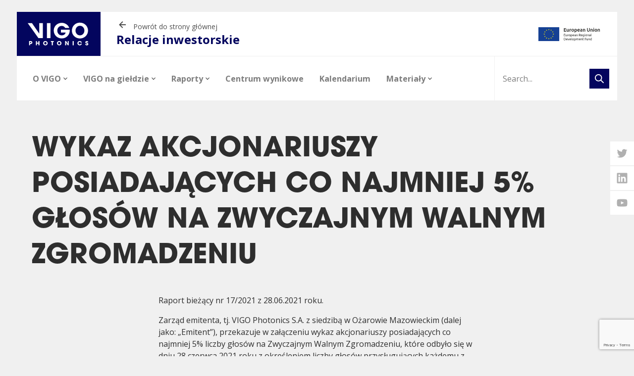

--- FILE ---
content_type: text/html; charset=UTF-8
request_url: https://vigophotonics.com/pl/reports/wykaz-akcjonariuszy-posiadajacych-co-najmniej-5-glosow-na-zwyczajnym-walnym-zgromadzeniu-4/
body_size: 13208
content:
	<!doctype html>
<!--[if lt IE 9]><html class="no-js no-svg ie lt-ie9 lt-ie8 lt-ie7" lang="pl-PL"> <![endif]-->
<!--[if IE 9]><html class="no-js no-svg ie ie9 lt-ie9 lt-ie8" lang="pl-PL"> <![endif]-->
<!--[if gt IE 9]><!--><html class="no-js no-svg" lang="pl-PL"> <!--<![endif]-->
<head>
    <meta charset="UTF-8" />
    <link rel="stylesheet" href="https://vigophotonics.com/app/themes/osom-theme/style.css" type="text/css" media="screen" />
    <meta http-equiv="Content-Type" content="text/html; charset=UTF-8" />
    <meta http-equiv="X-UA-Compatible" content="IE=edge">
    <meta name="viewport" content="width=device-width, initial-scale=1">
    <link rel="author" href="https://vigophotonics.com/app/themes/osom-theme/humans.txt" />
    <link rel="pingback" href="https://vigophotonics.com/pl/xmlrpc.php" />
    <link rel="profile" href="http://gmpg.org/xfn/11">
    <link rel="stylesheet" href="https://cdn.datatables.net/2.3.5/css/dataTables.dataTables.css" type="text/css" media="screen" />
    <link rel="stylesheet" href="https://cdn.datatables.net/fixedcolumns/5.0.5/css/fixedColumns.dataTables.cs" type="text/css" media="screen" />


            <script>
            window.dataLayer = window.dataLayer || [];
            function gtag() {
                dataLayer.push(arguments);
            }
            gtag("consent", "default", {
                ad_storage: "denied",
                ad_user_data: "denied",
                ad_personalization: "denied",
                analytics_storage: "denied",
                functionality_storage: "denied",
                personalization_storage: "denied",
                security_storage: "granted",
                wait_for_update: 2000,
            });
            gtag("set", "ads_data_redaction", true);
            gtag("set", "url_passthrough", true);
        </script>
        <meta name='robots' content='index, follow, max-image-preview:large, max-snippet:-1, max-video-preview:-1' />

	<!-- This site is optimized with the Yoast SEO plugin v26.8 - https://yoast.com/product/yoast-seo-wordpress/ -->
	<title>WYKAZ AKCJONARIUSZY POSIADAJĄCYCH CO NAJMNIEJ 5% GŁOSÓW NA ZWYCZAJNYM WALNYM ZGROMADZENIU - Vigo PL</title>
	<link rel="canonical" href="https://vigophotonics.com/pl/reports/wykaz-akcjonariuszy-posiadajacych-co-najmniej-5-glosow-na-zwyczajnym-walnym-zgromadzeniu-4/" />
	<meta property="og:locale" content="pl_PL" />
	<meta property="og:type" content="article" />
	<meta property="og:title" content="WYKAZ AKCJONARIUSZY POSIADAJĄCYCH CO NAJMNIEJ 5% GŁOSÓW NA ZWYCZAJNYM WALNYM ZGROMADZENIU - Vigo PL" />
	<meta property="og:description" content="Raport bieżący nr 17/2021 z 28.06.2021 roku. Zarząd emitenta, tj. VIGO Photonics S.A. z siedzibą w Ożarowie Mazowieckim (dalej jako: „Emitent”), przekazuje w załączeniu wykaz akcjonariuszy posiadających co najmniej 5% liczby głosów na Zwyczajnym Walnym Zgromadzeniu, które odbyło się w dniu 28 czerwca 2021 roku z określeniem liczby głosów przysługujących każdemu z akcjonariuszy z posiadanych [&hellip;]" />
	<meta property="og:url" content="https://vigophotonics.com/pl/reports/wykaz-akcjonariuszy-posiadajacych-co-najmniej-5-glosow-na-zwyczajnym-walnym-zgromadzeniu-4/" />
	<meta property="og:site_name" content="Vigo PL" />
	<meta property="article:modified_time" content="2022-11-02T15:29:59+00:00" />
	<meta property="og:image" content="https://vigophotonics.com/app/uploads/sites/2/2022/06/financial-reports.jpg" />
	<meta property="og:image:width" content="420" />
	<meta property="og:image:height" content="520" />
	<meta property="og:image:type" content="image/jpeg" />
	<meta name="twitter:card" content="summary_large_image" />
	<meta name="twitter:label1" content="Szacowany czas czytania" />
	<meta name="twitter:data1" content="1 minuta" />
	<script type="application/ld+json" class="yoast-schema-graph">{"@context":"https://schema.org","@graph":[{"@type":"WebPage","@id":"https://vigophotonics.com/pl/reports/wykaz-akcjonariuszy-posiadajacych-co-najmniej-5-glosow-na-zwyczajnym-walnym-zgromadzeniu-4/","url":"https://vigophotonics.com/pl/reports/wykaz-akcjonariuszy-posiadajacych-co-najmniej-5-glosow-na-zwyczajnym-walnym-zgromadzeniu-4/","name":"WYKAZ AKCJONARIUSZY POSIADAJĄCYCH CO NAJMNIEJ 5% GŁOSÓW NA ZWYCZAJNYM WALNYM ZGROMADZENIU - Vigo PL","isPartOf":{"@id":"https://vigophotonics.com/pl/#website"},"primaryImageOfPage":{"@id":"https://vigophotonics.com/pl/reports/wykaz-akcjonariuszy-posiadajacych-co-najmniej-5-glosow-na-zwyczajnym-walnym-zgromadzeniu-4/#primaryimage"},"image":{"@id":"https://vigophotonics.com/pl/reports/wykaz-akcjonariuszy-posiadajacych-co-najmniej-5-glosow-na-zwyczajnym-walnym-zgromadzeniu-4/#primaryimage"},"thumbnailUrl":"https://vigophotonics.com/app/uploads/sites/2/2022/06/financial-reports.jpg","datePublished":"2021-06-28T13:09:10+00:00","dateModified":"2022-11-02T15:29:59+00:00","breadcrumb":{"@id":"https://vigophotonics.com/pl/reports/wykaz-akcjonariuszy-posiadajacych-co-najmniej-5-glosow-na-zwyczajnym-walnym-zgromadzeniu-4/#breadcrumb"},"inLanguage":"pl-PL","potentialAction":[{"@type":"ReadAction","target":["https://vigophotonics.com/pl/reports/wykaz-akcjonariuszy-posiadajacych-co-najmniej-5-glosow-na-zwyczajnym-walnym-zgromadzeniu-4/"]}]},{"@type":"ImageObject","inLanguage":"pl-PL","@id":"https://vigophotonics.com/pl/reports/wykaz-akcjonariuszy-posiadajacych-co-najmniej-5-glosow-na-zwyczajnym-walnym-zgromadzeniu-4/#primaryimage","url":"https://vigophotonics.com/app/uploads/sites/2/2022/06/financial-reports.jpg","contentUrl":"https://vigophotonics.com/app/uploads/sites/2/2022/06/financial-reports.jpg","width":420,"height":520},{"@type":"BreadcrumbList","@id":"https://vigophotonics.com/pl/reports/wykaz-akcjonariuszy-posiadajacych-co-najmniej-5-glosow-na-zwyczajnym-walnym-zgromadzeniu-4/#breadcrumb","itemListElement":[{"@type":"ListItem","position":1,"name":"Home","item":"https://vigophotonics.com/pl/"},{"@type":"ListItem","position":2,"name":"Reports"}]},{"@type":"WebSite","@id":"https://vigophotonics.com/pl/#website","url":"https://vigophotonics.com/pl/","name":"Vigo PL","description":"Vigo","potentialAction":[{"@type":"SearchAction","target":{"@type":"EntryPoint","urlTemplate":"https://vigophotonics.com/pl/?s={search_term_string}"},"query-input":{"@type":"PropertyValueSpecification","valueRequired":true,"valueName":"search_term_string"}}],"inLanguage":"pl-PL"}]}</script>
	<!-- / Yoast SEO plugin. -->


<link rel="alternate" type="application/rss+xml" title="Vigo PL &raquo; Kanał z wpisami" href="https://vigophotonics.com/pl/feed/" />
<link rel="alternate" type="application/rss+xml" title="Vigo PL &raquo; Kanał z komentarzami" href="https://vigophotonics.com/pl/comments/feed/" />
<link rel="alternate" title="oEmbed (JSON)" type="application/json+oembed" href="https://vigophotonics.com/pl/wp-json/oembed/1.0/embed?url=https%3A%2F%2Fvigophotonics.com%2Fpl%2Freports%2Fwykaz-akcjonariuszy-posiadajacych-co-najmniej-5-glosow-na-zwyczajnym-walnym-zgromadzeniu-4%2F" />
<link rel="alternate" title="oEmbed (XML)" type="text/xml+oembed" href="https://vigophotonics.com/pl/wp-json/oembed/1.0/embed?url=https%3A%2F%2Fvigophotonics.com%2Fpl%2Freports%2Fwykaz-akcjonariuszy-posiadajacych-co-najmniej-5-glosow-na-zwyczajnym-walnym-zgromadzeniu-4%2F&#038;format=xml" />
<style id='wp-emoji-styles-inline-css' type='text/css'>

	img.wp-smiley, img.emoji {
		display: inline !important;
		border: none !important;
		box-shadow: none !important;
		height: 1em !important;
		width: 1em !important;
		margin: 0 0.07em !important;
		vertical-align: -0.1em !important;
		background: none !important;
		padding: 0 !important;
	}
/*# sourceURL=wp-emoji-styles-inline-css */
</style>
<style id='wp-block-library-inline-css' type='text/css'>
:root{--wp-block-synced-color:#7a00df;--wp-block-synced-color--rgb:122,0,223;--wp-bound-block-color:var(--wp-block-synced-color);--wp-editor-canvas-background:#ddd;--wp-admin-theme-color:#007cba;--wp-admin-theme-color--rgb:0,124,186;--wp-admin-theme-color-darker-10:#006ba1;--wp-admin-theme-color-darker-10--rgb:0,107,160.5;--wp-admin-theme-color-darker-20:#005a87;--wp-admin-theme-color-darker-20--rgb:0,90,135;--wp-admin-border-width-focus:2px}@media (min-resolution:192dpi){:root{--wp-admin-border-width-focus:1.5px}}.wp-element-button{cursor:pointer}:root .has-very-light-gray-background-color{background-color:#eee}:root .has-very-dark-gray-background-color{background-color:#313131}:root .has-very-light-gray-color{color:#eee}:root .has-very-dark-gray-color{color:#313131}:root .has-vivid-green-cyan-to-vivid-cyan-blue-gradient-background{background:linear-gradient(135deg,#00d084,#0693e3)}:root .has-purple-crush-gradient-background{background:linear-gradient(135deg,#34e2e4,#4721fb 50%,#ab1dfe)}:root .has-hazy-dawn-gradient-background{background:linear-gradient(135deg,#faaca8,#dad0ec)}:root .has-subdued-olive-gradient-background{background:linear-gradient(135deg,#fafae1,#67a671)}:root .has-atomic-cream-gradient-background{background:linear-gradient(135deg,#fdd79a,#004a59)}:root .has-nightshade-gradient-background{background:linear-gradient(135deg,#330968,#31cdcf)}:root .has-midnight-gradient-background{background:linear-gradient(135deg,#020381,#2874fc)}:root{--wp--preset--font-size--normal:16px;--wp--preset--font-size--huge:42px}.has-regular-font-size{font-size:1em}.has-larger-font-size{font-size:2.625em}.has-normal-font-size{font-size:var(--wp--preset--font-size--normal)}.has-huge-font-size{font-size:var(--wp--preset--font-size--huge)}.has-text-align-center{text-align:center}.has-text-align-left{text-align:left}.has-text-align-right{text-align:right}.has-fit-text{white-space:nowrap!important}#end-resizable-editor-section{display:none}.aligncenter{clear:both}.items-justified-left{justify-content:flex-start}.items-justified-center{justify-content:center}.items-justified-right{justify-content:flex-end}.items-justified-space-between{justify-content:space-between}.screen-reader-text{border:0;clip-path:inset(50%);height:1px;margin:-1px;overflow:hidden;padding:0;position:absolute;width:1px;word-wrap:normal!important}.screen-reader-text:focus{background-color:#ddd;clip-path:none;color:#444;display:block;font-size:1em;height:auto;left:5px;line-height:normal;padding:15px 23px 14px;text-decoration:none;top:5px;width:auto;z-index:100000}html :where(.has-border-color){border-style:solid}html :where([style*=border-top-color]){border-top-style:solid}html :where([style*=border-right-color]){border-right-style:solid}html :where([style*=border-bottom-color]){border-bottom-style:solid}html :where([style*=border-left-color]){border-left-style:solid}html :where([style*=border-width]){border-style:solid}html :where([style*=border-top-width]){border-top-style:solid}html :where([style*=border-right-width]){border-right-style:solid}html :where([style*=border-bottom-width]){border-bottom-style:solid}html :where([style*=border-left-width]){border-left-style:solid}html :where(img[class*=wp-image-]){height:auto;max-width:100%}:where(figure){margin:0 0 1em}html :where(.is-position-sticky){--wp-admin--admin-bar--position-offset:var(--wp-admin--admin-bar--height,0px)}@media screen and (max-width:600px){html :where(.is-position-sticky){--wp-admin--admin-bar--position-offset:0px}}

/*# sourceURL=wp-block-library-inline-css */
</style><style id='global-styles-inline-css' type='text/css'>
:root{--wp--preset--aspect-ratio--square: 1;--wp--preset--aspect-ratio--4-3: 4/3;--wp--preset--aspect-ratio--3-4: 3/4;--wp--preset--aspect-ratio--3-2: 3/2;--wp--preset--aspect-ratio--2-3: 2/3;--wp--preset--aspect-ratio--16-9: 16/9;--wp--preset--aspect-ratio--9-16: 9/16;--wp--preset--color--black: #000000;--wp--preset--color--cyan-bluish-gray: #abb8c3;--wp--preset--color--white: #ffffff;--wp--preset--color--pale-pink: #f78da7;--wp--preset--color--vivid-red: #cf2e2e;--wp--preset--color--luminous-vivid-orange: #ff6900;--wp--preset--color--luminous-vivid-amber: #fcb900;--wp--preset--color--light-green-cyan: #7bdcb5;--wp--preset--color--vivid-green-cyan: #00d084;--wp--preset--color--pale-cyan-blue: #8ed1fc;--wp--preset--color--vivid-cyan-blue: #0693e3;--wp--preset--color--vivid-purple: #9b51e0;--wp--preset--gradient--vivid-cyan-blue-to-vivid-purple: linear-gradient(135deg,rgb(6,147,227) 0%,rgb(155,81,224) 100%);--wp--preset--gradient--light-green-cyan-to-vivid-green-cyan: linear-gradient(135deg,rgb(122,220,180) 0%,rgb(0,208,130) 100%);--wp--preset--gradient--luminous-vivid-amber-to-luminous-vivid-orange: linear-gradient(135deg,rgb(252,185,0) 0%,rgb(255,105,0) 100%);--wp--preset--gradient--luminous-vivid-orange-to-vivid-red: linear-gradient(135deg,rgb(255,105,0) 0%,rgb(207,46,46) 100%);--wp--preset--gradient--very-light-gray-to-cyan-bluish-gray: linear-gradient(135deg,rgb(238,238,238) 0%,rgb(169,184,195) 100%);--wp--preset--gradient--cool-to-warm-spectrum: linear-gradient(135deg,rgb(74,234,220) 0%,rgb(151,120,209) 20%,rgb(207,42,186) 40%,rgb(238,44,130) 60%,rgb(251,105,98) 80%,rgb(254,248,76) 100%);--wp--preset--gradient--blush-light-purple: linear-gradient(135deg,rgb(255,206,236) 0%,rgb(152,150,240) 100%);--wp--preset--gradient--blush-bordeaux: linear-gradient(135deg,rgb(254,205,165) 0%,rgb(254,45,45) 50%,rgb(107,0,62) 100%);--wp--preset--gradient--luminous-dusk: linear-gradient(135deg,rgb(255,203,112) 0%,rgb(199,81,192) 50%,rgb(65,88,208) 100%);--wp--preset--gradient--pale-ocean: linear-gradient(135deg,rgb(255,245,203) 0%,rgb(182,227,212) 50%,rgb(51,167,181) 100%);--wp--preset--gradient--electric-grass: linear-gradient(135deg,rgb(202,248,128) 0%,rgb(113,206,126) 100%);--wp--preset--gradient--midnight: linear-gradient(135deg,rgb(2,3,129) 0%,rgb(40,116,252) 100%);--wp--preset--font-size--small: 13px;--wp--preset--font-size--medium: 20px;--wp--preset--font-size--large: 36px;--wp--preset--font-size--x-large: 42px;--wp--preset--spacing--20: 0.44rem;--wp--preset--spacing--30: 0.67rem;--wp--preset--spacing--40: 1rem;--wp--preset--spacing--50: 1.5rem;--wp--preset--spacing--60: 2.25rem;--wp--preset--spacing--70: 3.38rem;--wp--preset--spacing--80: 5.06rem;--wp--preset--shadow--natural: 6px 6px 9px rgba(0, 0, 0, 0.2);--wp--preset--shadow--deep: 12px 12px 50px rgba(0, 0, 0, 0.4);--wp--preset--shadow--sharp: 6px 6px 0px rgba(0, 0, 0, 0.2);--wp--preset--shadow--outlined: 6px 6px 0px -3px rgb(255, 255, 255), 6px 6px rgb(0, 0, 0);--wp--preset--shadow--crisp: 6px 6px 0px rgb(0, 0, 0);}:where(.is-layout-flex){gap: 0.5em;}:where(.is-layout-grid){gap: 0.5em;}body .is-layout-flex{display: flex;}.is-layout-flex{flex-wrap: wrap;align-items: center;}.is-layout-flex > :is(*, div){margin: 0;}body .is-layout-grid{display: grid;}.is-layout-grid > :is(*, div){margin: 0;}:where(.wp-block-columns.is-layout-flex){gap: 2em;}:where(.wp-block-columns.is-layout-grid){gap: 2em;}:where(.wp-block-post-template.is-layout-flex){gap: 1.25em;}:where(.wp-block-post-template.is-layout-grid){gap: 1.25em;}.has-black-color{color: var(--wp--preset--color--black) !important;}.has-cyan-bluish-gray-color{color: var(--wp--preset--color--cyan-bluish-gray) !important;}.has-white-color{color: var(--wp--preset--color--white) !important;}.has-pale-pink-color{color: var(--wp--preset--color--pale-pink) !important;}.has-vivid-red-color{color: var(--wp--preset--color--vivid-red) !important;}.has-luminous-vivid-orange-color{color: var(--wp--preset--color--luminous-vivid-orange) !important;}.has-luminous-vivid-amber-color{color: var(--wp--preset--color--luminous-vivid-amber) !important;}.has-light-green-cyan-color{color: var(--wp--preset--color--light-green-cyan) !important;}.has-vivid-green-cyan-color{color: var(--wp--preset--color--vivid-green-cyan) !important;}.has-pale-cyan-blue-color{color: var(--wp--preset--color--pale-cyan-blue) !important;}.has-vivid-cyan-blue-color{color: var(--wp--preset--color--vivid-cyan-blue) !important;}.has-vivid-purple-color{color: var(--wp--preset--color--vivid-purple) !important;}.has-black-background-color{background-color: var(--wp--preset--color--black) !important;}.has-cyan-bluish-gray-background-color{background-color: var(--wp--preset--color--cyan-bluish-gray) !important;}.has-white-background-color{background-color: var(--wp--preset--color--white) !important;}.has-pale-pink-background-color{background-color: var(--wp--preset--color--pale-pink) !important;}.has-vivid-red-background-color{background-color: var(--wp--preset--color--vivid-red) !important;}.has-luminous-vivid-orange-background-color{background-color: var(--wp--preset--color--luminous-vivid-orange) !important;}.has-luminous-vivid-amber-background-color{background-color: var(--wp--preset--color--luminous-vivid-amber) !important;}.has-light-green-cyan-background-color{background-color: var(--wp--preset--color--light-green-cyan) !important;}.has-vivid-green-cyan-background-color{background-color: var(--wp--preset--color--vivid-green-cyan) !important;}.has-pale-cyan-blue-background-color{background-color: var(--wp--preset--color--pale-cyan-blue) !important;}.has-vivid-cyan-blue-background-color{background-color: var(--wp--preset--color--vivid-cyan-blue) !important;}.has-vivid-purple-background-color{background-color: var(--wp--preset--color--vivid-purple) !important;}.has-black-border-color{border-color: var(--wp--preset--color--black) !important;}.has-cyan-bluish-gray-border-color{border-color: var(--wp--preset--color--cyan-bluish-gray) !important;}.has-white-border-color{border-color: var(--wp--preset--color--white) !important;}.has-pale-pink-border-color{border-color: var(--wp--preset--color--pale-pink) !important;}.has-vivid-red-border-color{border-color: var(--wp--preset--color--vivid-red) !important;}.has-luminous-vivid-orange-border-color{border-color: var(--wp--preset--color--luminous-vivid-orange) !important;}.has-luminous-vivid-amber-border-color{border-color: var(--wp--preset--color--luminous-vivid-amber) !important;}.has-light-green-cyan-border-color{border-color: var(--wp--preset--color--light-green-cyan) !important;}.has-vivid-green-cyan-border-color{border-color: var(--wp--preset--color--vivid-green-cyan) !important;}.has-pale-cyan-blue-border-color{border-color: var(--wp--preset--color--pale-cyan-blue) !important;}.has-vivid-cyan-blue-border-color{border-color: var(--wp--preset--color--vivid-cyan-blue) !important;}.has-vivid-purple-border-color{border-color: var(--wp--preset--color--vivid-purple) !important;}.has-vivid-cyan-blue-to-vivid-purple-gradient-background{background: var(--wp--preset--gradient--vivid-cyan-blue-to-vivid-purple) !important;}.has-light-green-cyan-to-vivid-green-cyan-gradient-background{background: var(--wp--preset--gradient--light-green-cyan-to-vivid-green-cyan) !important;}.has-luminous-vivid-amber-to-luminous-vivid-orange-gradient-background{background: var(--wp--preset--gradient--luminous-vivid-amber-to-luminous-vivid-orange) !important;}.has-luminous-vivid-orange-to-vivid-red-gradient-background{background: var(--wp--preset--gradient--luminous-vivid-orange-to-vivid-red) !important;}.has-very-light-gray-to-cyan-bluish-gray-gradient-background{background: var(--wp--preset--gradient--very-light-gray-to-cyan-bluish-gray) !important;}.has-cool-to-warm-spectrum-gradient-background{background: var(--wp--preset--gradient--cool-to-warm-spectrum) !important;}.has-blush-light-purple-gradient-background{background: var(--wp--preset--gradient--blush-light-purple) !important;}.has-blush-bordeaux-gradient-background{background: var(--wp--preset--gradient--blush-bordeaux) !important;}.has-luminous-dusk-gradient-background{background: var(--wp--preset--gradient--luminous-dusk) !important;}.has-pale-ocean-gradient-background{background: var(--wp--preset--gradient--pale-ocean) !important;}.has-electric-grass-gradient-background{background: var(--wp--preset--gradient--electric-grass) !important;}.has-midnight-gradient-background{background: var(--wp--preset--gradient--midnight) !important;}.has-small-font-size{font-size: var(--wp--preset--font-size--small) !important;}.has-medium-font-size{font-size: var(--wp--preset--font-size--medium) !important;}.has-large-font-size{font-size: var(--wp--preset--font-size--large) !important;}.has-x-large-font-size{font-size: var(--wp--preset--font-size--x-large) !important;}
/*# sourceURL=global-styles-inline-css */
</style>

<style id='classic-theme-styles-inline-css' type='text/css'>
/*! This file is auto-generated */
.wp-block-button__link{color:#fff;background-color:#32373c;border-radius:9999px;box-shadow:none;text-decoration:none;padding:calc(.667em + 2px) calc(1.333em + 2px);font-size:1.125em}.wp-block-file__button{background:#32373c;color:#fff;text-decoration:none}
/*# sourceURL=/wp-includes/css/classic-themes.min.css */
</style>
<link rel='stylesheet' id='dnd-upload-cf7-css' href='https://vigophotonics.com/app/plugins/drag-and-drop-multiple-file-upload-contact-form-7/assets/css/dnd-upload-cf7.css?ver=1.3.9.3' type='text/css' media='all' />
<link rel='stylesheet' id='contact-form-7-css' href='https://vigophotonics.com/app/plugins/contact-form-7/includes/css/styles.css?ver=6.1.4' type='text/css' media='all' />
<link rel='stylesheet' id='nbcpf-intlTelInput-style-css' href='https://vigophotonics.com/app/plugins/country-phone-field-contact-form-7/assets/css/intlTelInput.min.css?ver=6.9' type='text/css' media='all' />
<link rel='stylesheet' id='nbcpf-countryFlag-style-css' href='https://vigophotonics.com/app/plugins/country-phone-field-contact-form-7/assets/css/countrySelect.min.css?ver=6.9' type='text/css' media='all' />
<link rel='stylesheet' id='app-css-css' href='https://vigophotonics.com/app/themes/osom-theme/dist/_app.css?ver=1769930671' type='text/css' media='all' />
<script type="text/javascript" src="https://vigophotonics.com/app/plugins/stop-user-enumeration/frontend/js/frontend.js?ver=1.7.7" id="stop-user-enumeration-js" defer="defer" data-wp-strategy="defer"></script>
<script type="text/javascript" src="https://vigophotonics.com/pl/wp-includes/js/jquery/jquery.min.js?ver=3.7.1" id="jquery-core-js"></script>
<link rel="EditURI" type="application/rsd+xml" title="RSD" href="https://vigophotonics.com/pl/xmlrpc.php?rsd" />
<link rel='shortlink' href='https://vigophotonics.com/pl/?p=7498' />
<link rel="icon" href="https://vigophotonics.com/app/uploads/sites/2/2022/08/favico-150x150-1-150x150.jpeg" sizes="32x32" />
<link rel="icon" href="https://vigophotonics.com/app/uploads/sites/2/2022/08/favico-150x150-1.jpeg" sizes="192x192" />
<link rel="apple-touch-icon" href="https://vigophotonics.com/app/uploads/sites/2/2022/08/favico-150x150-1.jpeg" />
<meta name="msapplication-TileImage" content="https://vigophotonics.com/app/uploads/sites/2/2022/08/favico-150x150-1.jpeg" />

    

            <!-- Google Tag Manager -->
        <script>(function(w,d,s,l,i){w[l]=w[l]||[];w[l].push({'gtm.start':
        new Date().getTime(),event:'gtm.js'});var f=d.getElementsByTagName(s)[0],
        j=d.createElement(s),dl=l!='dataLayer'?'&l='+l:'';j.async=true;j.src=
        'https://www.googletagmanager.com/gtm.js?id='+i+dl;f.parentNode.insertBefore(j,f);
        })(window,document,'script','dataLayer','GTM-NDSMXPJW');</script>
        <!-- End Google Tag Manager -->
    	</head><body class="wp-singular reports-cpt-template-default single single-reports-cpt postid-7498 wp-theme-osom-theme wykaz-akcjonariuszy-posiadających-co-najmniej-5%-głosów-na-zwyczajnym-walnym-zgromadzeniu" data-template="base.twig">

	<!-- Google Tag Manager (noscript) -->
	<noscript><iframe src="https://www.googletagmanager.com/ns.html?id=GTM-NDSMXPJW"
	height="0" width="0" style="display:none;visibility:hidden"></iframe></noscript>
	<!-- End Google Tag Manager (noscript) -->

	<nav class="header-nav">
    <div class="container header-nav__container">
        <div class="header-nav__inner">
            <div class="header-nav__top">
                <div class="header-nav__top-wrapper">
                    <div class="header-nav__logo-wrapper">
                                                    <a href="" aria-label="go back to main investor page">
                                                    <img src="https://vigophotonics.com/app/uploads/sites/2/2022/04/logo.svg" width="169" height="89" alt="">
                        </a>
                        
                            <div class="header-nav__top-left">
                                <a href="https://vigophotonics.com/"
                                    aria-label="go back to main investor page"
                                    class="header-nav__back"
                                >
                                    <img src="https://vigophotonics.com/app/themes/osom-theme/src/img//arrow-back.svg" width="14" height="14"
                                        loading="lazy" alt="Go to homepage" class="header-nav__back-icon"
                                    >
                                    <span class="header-nav__back-label">Powrót do strony głównej</span>
                                </a>
                                <span class="header-nav__top-left-title">Relacje inwestorskie</span>
                            </div>
                                            </div>
                    <div class="header-nav__top-right">
                                                                                                <div class="header-nav__eu-logo">
                                                            <a href="https://vigophotonics.com/pl/about-us/rd-projects/poir/"
                                    title=""
                                    
                                    aria-label="go to "
                                >
                                    <img src="https://vigophotonics.com/app/uploads/sites/2/2022/04/ue-logo.svg"
                                        width="125"
                                        height="28"
                                        alt=""
                                        loading="lazy"
                                    >
                                </a>
                                                    </div>
                        
                                            </div>
                    <button class="header-nav__burger burger" aria-label="Click to open menu on mobile" id="mobile-nav">
                        <i class="burger__inner">
                            <span></span>
                            <span></span>
                            <span></span>
                        </i>
                        <i class="burger__cross">
                            <span></span>
                            <span></span>
                        </i>
                    </button>
                </div>
            </div>
            <div class="header-nav__bottom">
                <div class="header-nav__logo-second-wrapper">
                    <a href="https://vigophotonics.com/pl/relacje-inwestorskie/" aria-label="go to homepage">
                        <img src="https://vigophotonics.com/app/uploads/sites/2/2022/04/logo.svg" width="169" height="89" alt="">
                    </a>
                </div>
                <div class="header-nav__menu-wrapper" id="nav-main">
                                                                
                                        <ul class="header-nav__menu">
                                                <li class="header-nav__menu-item">
                            <a href="https://vigophotonics.com/pl/relacje-inwestorskie/o-vigo/profil-firmy/"  aria-label="go to O VIGO">O VIGO
                                                                <img class="header-nav__down-arrow" src="https://vigophotonics.com/app/themes/osom-theme/src/img//down-arrow.svg" width="8" height="6" loading="lazy" alt="">
                                                            </a>
                                                        <div class="submenu">
                                <div
									class="
										submenu__right
																			"
									data-parent="O VIGO"
								>
                                                                        <div class="submenu__item ">
                                        <a href="https://vigophotonics.com/pl/relacje-inwestorskie/o-vigo/aktualnosci-inwestorskie/"  aria-label="go to Aktualności inwestorskie">
                                            <div class="submenu__item-image">
                                                                                                <img src="https://vigophotonics.com/app/uploads/sites/2/2022/09/investor-news-menu-item.jpg" width="416"
                                                     height="240"  alt=""
                                                    class="submenu__item-image" loading="lazy">
                                                                                            </div>
                                            <div class="submenu__item-header">
                                                <p>Aktualności inwestorskie</p>
                                                <img src="https://vigophotonics.com/app/themes/osom-theme/src/img//rotate-arrow.svg" width="12" height="12" loading="lazy" alt="">
                                            </div>
                                        </a>
                                                                                <p class="submenu__item-desc">
                                            
                                        </p>
                                                                            </div>
                                                                        <div class="submenu__item ">
                                        <a href="https://vigophotonics.com/pl/relacje-inwestorskie/o-vigo/profil-firmy/"  aria-label="go to Profil firmy">
                                            <div class="submenu__item-image">
                                                                                                <img src="https://vigophotonics.com/app/uploads/sites/2/2026/01/Projekt-bez-nazwy-25.png" width="900"
                                                     height="400"  alt=""
                                                    class="submenu__item-image" loading="lazy">
                                                                                            </div>
                                            <div class="submenu__item-header">
                                                <p>Profil firmy</p>
                                                <img src="https://vigophotonics.com/app/themes/osom-theme/src/img//rotate-arrow.svg" width="12" height="12" loading="lazy" alt="">
                                            </div>
                                        </a>
                                                                                <p class="submenu__item-desc">
                                            
                                        </p>
                                                                            </div>
                                                                        <div class="submenu__item ">
                                        <a href="https://vigophotonics.com/pl/relacje-inwestorskie/o-vigo/akcjonariat/"  aria-label="go to Akcjonariat">
                                            <div class="submenu__item-image">
                                                                                                <img src="https://vigophotonics.com/app/uploads/sites/2/2022/09/shareholders-menu-item-1.jpg" width="415"
                                                     height="240"  alt=""
                                                    class="submenu__item-image" loading="lazy">
                                                                                            </div>
                                            <div class="submenu__item-header">
                                                <p>Akcjonariat</p>
                                                <img src="https://vigophotonics.com/app/themes/osom-theme/src/img//rotate-arrow.svg" width="12" height="12" loading="lazy" alt="">
                                            </div>
                                        </a>
                                                                                <p class="submenu__item-desc">
                                            
                                        </p>
                                                                            </div>
                                                                        <div class="submenu__item ">
                                        <a href="https://vigophotonics.com/pl/relacje-inwestorskie/o-vigo/zarzad/"  aria-label="go to Zarząd">
                                            <div class="submenu__item-image">
                                                                                                <img src="https://vigophotonics.com/app/uploads/sites/2/2026/01/Projekt-bez-nazwy-24.png" width="900"
                                                     height="400"  alt=""
                                                    class="submenu__item-image" loading="lazy">
                                                                                            </div>
                                            <div class="submenu__item-header">
                                                <p>Zarząd</p>
                                                <img src="https://vigophotonics.com/app/themes/osom-theme/src/img//rotate-arrow.svg" width="12" height="12" loading="lazy" alt="">
                                            </div>
                                        </a>
                                                                                <p class="submenu__item-desc">
                                            
                                        </p>
                                                                            </div>
                                                                        <div class="submenu__item ">
                                        <a href="https://vigophotonics.com/pl/relacje-inwestorskie/o-vigo/rada-nadzorcza/"  aria-label="go to Rada Nadzorcza">
                                            <div class="submenu__item-image">
                                                                                                <img src="https://vigophotonics.com/app/uploads/sites/2/2022/09/board-of-directors-menu-item.jpg" width="415"
                                                     height="240"  alt=""
                                                    class="submenu__item-image" loading="lazy">
                                                                                            </div>
                                            <div class="submenu__item-header">
                                                <p>Rada Nadzorcza</p>
                                                <img src="https://vigophotonics.com/app/themes/osom-theme/src/img//rotate-arrow.svg" width="12" height="12" loading="lazy" alt="">
                                            </div>
                                        </a>
                                                                                <p class="submenu__item-desc">
                                            
                                        </p>
                                                                            </div>
                                                                        <div class="submenu__item ">
                                        <a href="https://vigophotonics.com/pl/relacje-inwestorskie/o-vigo/komitet-audytu/"  aria-label="go to Komitet Audytu">
                                            <div class="submenu__item-image">
                                                                                                <img src="https://vigophotonics.com/app/uploads/sites/2/2022/07/shareholders-menu-image.jpg" width="207"
                                                     height="120"  alt=""
                                                    class="submenu__item-image" loading="lazy">
                                                                                            </div>
                                            <div class="submenu__item-header">
                                                <p>Komitet Audytu</p>
                                                <img src="https://vigophotonics.com/app/themes/osom-theme/src/img//rotate-arrow.svg" width="12" height="12" loading="lazy" alt="">
                                            </div>
                                        </a>
                                                                                <p class="submenu__item-desc">
                                            
                                        </p>
                                                                            </div>
                                                                        <div class="submenu__item ">
                                        <a href="https://vigophotonics.com/pl/o-nas/?scroll=historyslider"  aria-label="go to Historia">
                                            <div class="submenu__item-image">
                                                                                                <img src="https://vigophotonics.com/app/uploads/sites/2/2022/09/history-menu-item.webp" width="300"
                                                     height="238"  alt=""
                                                    class="submenu__item-image" loading="lazy">
                                                                                            </div>
                                            <div class="submenu__item-header">
                                                <p>Historia</p>
                                                <img src="https://vigophotonics.com/app/themes/osom-theme/src/img//rotate-arrow.svg" width="12" height="12" loading="lazy" alt="">
                                            </div>
                                        </a>
                                                                                <p class="submenu__item-desc">
                                            
                                        </p>
                                                                            </div>
                                                                        <div class="submenu__item ">
                                        <a href="https://vigophotonics.com/pl/relacje-inwestorskie/o-vigo/lad-korporacyjny/"  aria-label="go to Ład korporacyjny">
                                            <div class="submenu__item-image">
                                                                                                <img src="https://vigophotonics.com/app/uploads/sites/2/2022/07/corporate-governance-hero.jpg" width="907"
                                                     height="400"  alt=""
                                                    class="submenu__item-image" loading="lazy">
                                                                                            </div>
                                            <div class="submenu__item-header">
                                                <p>Ład korporacyjny</p>
                                                <img src="https://vigophotonics.com/app/themes/osom-theme/src/img//rotate-arrow.svg" width="12" height="12" loading="lazy" alt="">
                                            </div>
                                        </a>
                                                                                <p class="submenu__item-desc">
                                            
                                        </p>
                                                                            </div>
                                                                        <div class="submenu__item ">
                                        <a href="https://vigophotonics.com/pl/relacje-inwestorskie/o-vigo/walne-zgromadzenie/"  aria-label="go to Walne zgromadzenie">
                                            <div class="submenu__item-image">
                                                                                                <img src="https://vigophotonics.com/app/uploads/sites/2/2022/09/general-meetings-menu-item.jpg" width="416"
                                                     height="240"  alt=""
                                                    class="submenu__item-image" loading="lazy">
                                                                                            </div>
                                            <div class="submenu__item-header">
                                                <p>Walne zgromadzenie</p>
                                                <img src="https://vigophotonics.com/app/themes/osom-theme/src/img//rotate-arrow.svg" width="12" height="12" loading="lazy" alt="">
                                            </div>
                                        </a>
                                                                                <p class="submenu__item-desc">
                                            
                                        </p>
                                                                            </div>
                                                                    </div>
                            </div>
                                                    </li>
                                                <li class="header-nav__menu-item">
                            <a href="https://vigophotonics.com/pl/relacje-inwestorskie/vigo-na-gieldzie/informacje-o-akcjach/"  aria-label="go to VIGO na giełdzie">VIGO na giełdzie
                                                                <img class="header-nav__down-arrow" src="https://vigophotonics.com/app/themes/osom-theme/src/img//down-arrow.svg" width="8" height="6" loading="lazy" alt="">
                                                            </a>
                                                        <div class="submenu">
                                <div
									class="
										submenu__right
																			"
									data-parent="VIGO na giełdzie"
								>
                                                                        <div class="submenu__item ">
                                        <a href="https://vigophotonics.com/pl/relacje-inwestorskie/vigo-na-gieldzie/informacje-o-akcjach/"  aria-label="go to Informacje o akcjach">
                                            <div class="submenu__item-image">
                                                                                                <img src="https://vigophotonics.com/app/uploads/sites/2/2022/09/stock-information-menu-item.jpg" width="416"
                                                     height="240"  alt=""
                                                    class="submenu__item-image" loading="lazy">
                                                                                            </div>
                                            <div class="submenu__item-header">
                                                <p>Informacje o akcjach</p>
                                                <img src="https://vigophotonics.com/app/themes/osom-theme/src/img//rotate-arrow.svg" width="12" height="12" loading="lazy" alt="">
                                            </div>
                                        </a>
                                                                                <p class="submenu__item-desc">
                                            
                                        </p>
                                                                            </div>
                                                                        <div class="submenu__item ">
                                        <a href="https://vigophotonics.com/pl/relacje-inwestorskie/vigo-na-gieldzie/notowania/"  aria-label="go to Notowania">
                                            <div class="submenu__item-image">
                                                                                                <img src="https://vigophotonics.com/app/uploads/sites/2/2022/09/stock-quotes-menu-item.jpg" width="416"
                                                     height="240"  alt=""
                                                    class="submenu__item-image" loading="lazy">
                                                                                            </div>
                                            <div class="submenu__item-header">
                                                <p>Notowania</p>
                                                <img src="https://vigophotonics.com/app/themes/osom-theme/src/img//rotate-arrow.svg" width="12" height="12" loading="lazy" alt="">
                                            </div>
                                        </a>
                                                                                <p class="submenu__item-desc">
                                            
                                        </p>
                                                                            </div>
                                                                        <div class="submenu__item ">
                                        <a href="https://vigophotonics.com/pl/relacje-inwestorskie/vigo-na-gieldzie/analitycy-i-raporty-analityczne/"  aria-label="go to Raporty analityczne">
                                            <div class="submenu__item-image">
                                                                                                <img src="https://vigophotonics.com/app/uploads/sites/2/2022/09/brokers-menu-item.jpg" width="416"
                                                     height="240"  alt=""
                                                    class="submenu__item-image" loading="lazy">
                                                                                            </div>
                                            <div class="submenu__item-header">
                                                <p>Raporty analityczne</p>
                                                <img src="https://vigophotonics.com/app/themes/osom-theme/src/img//rotate-arrow.svg" width="12" height="12" loading="lazy" alt="">
                                            </div>
                                        </a>
                                                                                <p class="submenu__item-desc">
                                            
                                        </p>
                                                                            </div>
                                                                        <div class="submenu__item ">
                                        <a href="https://vigophotonics.com/pl/relacje-inwestorskie/vigo-na-gieldzie/dywidendy/"  aria-label="go to Polityka dywidendowa">
                                            <div class="submenu__item-image">
                                                                                                <img src="https://vigophotonics.com/app/uploads/sites/2/2022/09/dividends-menu-item.jpg" width="416"
                                                     height="240"  alt=""
                                                    class="submenu__item-image" loading="lazy">
                                                                                            </div>
                                            <div class="submenu__item-header">
                                                <p>Polityka dywidendowa</p>
                                                <img src="https://vigophotonics.com/app/themes/osom-theme/src/img//rotate-arrow.svg" width="12" height="12" loading="lazy" alt="">
                                            </div>
                                        </a>
                                                                                <p class="submenu__item-desc">
                                            
                                        </p>
                                                                            </div>
                                                                        <div class="submenu__item ">
                                        <a href="https://vigophotonics.com/pl/relacje-inwestorskie/vigo-na-gieldzie/prospekty-emisyjne/"  aria-label="go to Prospekty emisyjne">
                                            <div class="submenu__item-image">
                                                                                                <img src="https://vigophotonics.com/app/uploads/sites/2/2022/06/Rectangle-2277-1.jpg" width="970"
                                                     height="400"  alt=""
                                                    class="submenu__item-image" loading="lazy">
                                                                                            </div>
                                            <div class="submenu__item-header">
                                                <p>Prospekty emisyjne</p>
                                                <img src="https://vigophotonics.com/app/themes/osom-theme/src/img//rotate-arrow.svg" width="12" height="12" loading="lazy" alt="">
                                            </div>
                                        </a>
                                                                                <p class="submenu__item-desc">
                                            
                                        </p>
                                                                            </div>
                                                                    </div>
                            </div>
                                                    </li>
                                                <li class="header-nav__menu-item">
                            <a href="https://vigophotonics.com/pl/relacje-inwestorskie/raporty/"  aria-label="go to Raporty">Raporty
                                                                <img class="header-nav__down-arrow" src="https://vigophotonics.com/app/themes/osom-theme/src/img//down-arrow.svg" width="8" height="6" loading="lazy" alt="">
                                                            </a>
                                                        <div class="submenu">
                                <div
									class="
										submenu__right
										small-menu									"
									data-parent="Raporty"
								>
                                                                        <div class="submenu__item ">
                                        <a href="https://vigophotonics.com/pl/relacje-inwestorskie/raporty/raporty-okresowe/"  aria-label="go to Raporty okresowe">
                                            <div class="submenu__item-image">
                                                                                                <img src="https://vigophotonics.com/app/uploads/sites/2/2022/07/financial-reports.jpg" width="907"
                                                     height="400"  alt=""
                                                    class="submenu__item-image" loading="lazy">
                                                                                            </div>
                                            <div class="submenu__item-header">
                                                <p>Raporty okresowe</p>
                                                <img src="https://vigophotonics.com/app/themes/osom-theme/src/img//rotate-arrow.svg" width="12" height="12" loading="lazy" alt="">
                                            </div>
                                        </a>
                                                                                <p class="submenu__item-desc">
                                            
                                        </p>
                                                                            </div>
                                                                        <div class="submenu__item ">
                                        <a href="https://vigophotonics.com/pl/relacje-inwestorskie/raporty/raporty-biezace/"  aria-label="go to Raporty bieżące">
                                            <div class="submenu__item-image">
                                                                                                <img src="https://vigophotonics.com/app/uploads/sites/2/2022/07/current-reports.jpg" width="907"
                                                     height="400"  alt=""
                                                    class="submenu__item-image" loading="lazy">
                                                                                            </div>
                                            <div class="submenu__item-header">
                                                <p>Raporty bieżące</p>
                                                <img src="https://vigophotonics.com/app/themes/osom-theme/src/img//rotate-arrow.svg" width="12" height="12" loading="lazy" alt="">
                                            </div>
                                        </a>
                                                                                <p class="submenu__item-desc">
                                            
                                        </p>
                                                                            </div>
                                                                    </div>
                            </div>
                                                    </li>
                                                <li class="header-nav__menu-item">
                            <a href="https://vigophotonics.com/pl/relacje-inwestorskie/raporty/centrum-wynikowe/"  aria-label="go to Centrum wynikowe">Centrum wynikowe
                                                            </a>
                                                    </li>
                                                <li class="header-nav__menu-item">
                            <a href="https://vigophotonics.com/pl/relacje-inwestorskie/kalendarium/"  aria-label="go to Kalendarium">Kalendarium
                                                            </a>
                                                    </li>
                                                <li class="header-nav__menu-item">
                            <a href="https://vigophotonics.com/investor-relations/materials/presentations/"  aria-label="go to Materiały">Materiały
                                                                <img class="header-nav__down-arrow" src="https://vigophotonics.com/app/themes/osom-theme/src/img//down-arrow.svg" width="8" height="6" loading="lazy" alt="">
                                                            </a>
                                                        <div class="submenu">
                                <div
									class="
										submenu__right
										small-menu									"
									data-parent="Materiały"
								>
                                                                        <div class="submenu__item ">
                                        <a href="https://vigophotonics.com/pl/relacje-inwestorskie/materialy/prezentacje/"  aria-label="go to Prezentacje">
                                            <div class="submenu__item-image">
                                                                                                <img src="https://vigophotonics.com/app/uploads/sites/2/2022/09/presentations-menu-item.jpg" width="416"
                                                     height="240"  alt=""
                                                    class="submenu__item-image" loading="lazy">
                                                                                            </div>
                                            <div class="submenu__item-header">
                                                <p>Prezentacje</p>
                                                <img src="https://vigophotonics.com/app/themes/osom-theme/src/img//rotate-arrow.svg" width="12" height="12" loading="lazy" alt="">
                                            </div>
                                        </a>
                                                                                <p class="submenu__item-desc">
                                            
                                        </p>
                                                                            </div>
                                                                        <div class="submenu__item ">
                                        <a href="https://vigophotonics.com/pl/relacje-inwestorskie/materialy/materialy-wideo-i-audio/"  aria-label="go to Materiały video">
                                            <div class="submenu__item-image">
                                                                                                <img src="https://vigophotonics.com/app/uploads/sites/2/2022/09/videos-menu-item.jpg" width="415"
                                                     height="240"  alt=""
                                                    class="submenu__item-image" loading="lazy">
                                                                                            </div>
                                            <div class="submenu__item-header">
                                                <p>Materiały video</p>
                                                <img src="https://vigophotonics.com/app/themes/osom-theme/src/img//rotate-arrow.svg" width="12" height="12" loading="lazy" alt="">
                                            </div>
                                        </a>
                                                                                <p class="submenu__item-desc">
                                            
                                        </p>
                                                                            </div>
                                                                        <div class="submenu__item ">
                                        <a href="https://vigophotonics.com/pl/relacje-inwestorskie/materialy/zdjecia/"  aria-label="go to Zdjęcia">
                                            <div class="submenu__item-image">
                                                                                                <img src="https://vigophotonics.com/app/uploads/sites/2/2022/09/photos-menu-item.jpeg" width="415"
                                                     height="249"  alt=""
                                                    class="submenu__item-image" loading="lazy">
                                                                                            </div>
                                            <div class="submenu__item-header">
                                                <p>Zdjęcia</p>
                                                <img src="https://vigophotonics.com/app/themes/osom-theme/src/img//rotate-arrow.svg" width="12" height="12" loading="lazy" alt="">
                                            </div>
                                        </a>
                                                                                <p class="submenu__item-desc">
                                            
                                        </p>
                                                                            </div>
                                                                    </div>
                            </div>
                                                    </li>
                                            </ul>
                                    </div>
                <div class="header-nav__search-wrapper">
                    <form role="search" method="get" action="https://vigophotonics.com/pl" class="header-nav__search-form">
                        <input class="input input--search form-input search-form__search-input" placeholder="Search..."
                            type="text" value="" name="s" id="s" />
                        <button type="submit" class="search-form__submit" aria-label="Click to search">
                            <img src="https://vigophotonics.com/app/themes/osom-theme/src/img//search-icon-bg.svg" width="40" height="40" loading="lazy" alt="">
                        </button>
                    </form>
                </div>
            </div>
        </div>

            </div>
</nav>
	<div class="mobile-nav">
    <div class="mobile-nav__menu-wrapper" id="nav-main-mobile">
        <ul class="mobile-nav__menu">
                        <li class="mobile-nav__menu-item">
                <div class="header-nav__search-wrapper header-nav__search-wrapper--mobile">
                    <form role="search" method="get" action="https://vigophotonics.com/pl" class="header-nav__search-form">
                        <input class="input input--search form-input search-form__search-input" placeholder="Search..."
                            type="text" value="" name="s"  />
                        <button type="submit" class="search-form__submit" aria-label="Click to search">
                            <img src="https://vigophotonics.com/app/themes/osom-theme/src/img//search-icon-bg.svg" loading="lazy" width="40" height="40" alt="">
                        </button>
                    </form>
                </div>
            </li>

                                        
                                            <li class="mobile-nav__menu-item">
                    <div class="mobile-nav__item-inner">
                                                <p>About us</p>
                        <img class="mobile-nav__down-arrow mobile-nav__submenu-link"
                            src="https://vigophotonics.com/app/themes/osom-theme/src/img//right-arrow-black.svg" loading="lazy" width="6" height="8" alt="">
                                            </div>
                                        <div class="mobile-nav__submenu submenu">
                        <div class="submenu__inner">
                            <div class="submenu__back submenu__item">
                                <img src="https://vigophotonics.com/app/themes/osom-theme/src/img//arrow-left.svg" loading="lazy" width="6" height="8" alt="">
                                <p>Back</p>
                            </div>
                            <div class="submenu__item">
                                <a href="https://vigophotonics.com/about-us/" aria-label="go to About us" >
                                    About us
                                </a>
                            </div>
                                                        <div class="submenu__item">
                                <a href="https://vigophotonics.com/about-us/news/" aria-label="go to News" >
                                    News
                                </a>
                            </div>
                                                        <div class="submenu__item">
                                <a href="https://vigophotonics.com/pl/o-nas/kariera/" aria-label="go to Career" >
                                    Career
                                </a>
                            </div>
                                                        <div class="submenu__item">
                                <a href="https://vigophotonics.com/pl/o-nas/projekty-badawcze/" aria-label="go to R&D projects" >
                                    R&D projects
                                </a>
                            </div>
                                                        <div class="submenu__item">
                                <a href="https://vigophotonics.com/about-us/public-orders/" aria-label="go to Public orders" >
                                    Public orders
                                </a>
                            </div>
                                                        <div class="submenu__item">
                                <a href="https://vigophotonics.com/pl/relacje-inwestorskie/" aria-label="go to Investor relations" >
                                    Investor relations
                                </a>
                            </div>
                                                        <div class="submenu__item">
                                <a href="https://vigophotonics.com/quality/" aria-label="go to Quality" >
                                    Quality
                                </a>
                            </div>
                                                    </div>
                    </div>
                                    </li>
                                <li class="mobile-nav__menu-item">
                    <div class="mobile-nav__item-inner">
                                                <p>Products</p>
                        <img class="mobile-nav__down-arrow mobile-nav__submenu-link"
                            src="https://vigophotonics.com/app/themes/osom-theme/src/img//right-arrow-black.svg" loading="lazy" width="6" height="8" alt="">
                                            </div>
                                        <div class="mobile-nav__submenu submenu">
                        <div class="submenu__inner">
                            <div class="submenu__back submenu__item">
                                <img src="https://vigophotonics.com/app/themes/osom-theme/src/img//arrow-left.svg" loading="lazy" width="6" height="8" alt="">
                                <p>Back</p>
                            </div>
                            <div class="submenu__item">
                                <a href="https://vigophotonics.com/products/" aria-label="go to Products" >
                                    Products
                                </a>
                            </div>
                                                        <div class="submenu__item">
                                <a href="https://vigophotonics.com/products/epi-wafers/" aria-label="go to Epi-wafers" >
                                    Epi-wafers
                                </a>
                            </div>
                                                        <div class="submenu__item">
                                <a href="https://vigophotonics.com/products/infrared-detectors/" aria-label="go to Infrared Detectors" >
                                    Infrared Detectors
                                </a>
                            </div>
                                                        <div class="submenu__item">
                                <a href="https://vigophotonics.com/products/infrared-detection-modules/" aria-label="go to Infrared Detection Modules" >
                                    Infrared Detection Modules
                                </a>
                            </div>
                                                        <div class="submenu__item">
                                <a href="https://vigophotonics.com/products/product-development/" aria-label="go to Product Development" >
                                    Product Development
                                </a>
                            </div>
                                                    </div>
                    </div>
                                    </li>
                                <li class="mobile-nav__menu-item">
                    <div class="mobile-nav__item-inner">
                                                <a href="https://vigophotonics.com/knowledge-base/applications/" aria-label="go to Applications" >Applications</a>
                                            </div>
                                    </li>
                                <li class="mobile-nav__menu-item">
                    <div class="mobile-nav__item-inner">
                                                <p>Knowledge base</p>
                        <img class="mobile-nav__down-arrow mobile-nav__submenu-link"
                            src="https://vigophotonics.com/app/themes/osom-theme/src/img//right-arrow-black.svg" loading="lazy" width="6" height="8" alt="">
                                            </div>
                                        <div class="mobile-nav__submenu submenu">
                        <div class="submenu__inner">
                            <div class="submenu__back submenu__item">
                                <img src="https://vigophotonics.com/app/themes/osom-theme/src/img//arrow-left.svg" loading="lazy" width="6" height="8" alt="">
                                <p>Back</p>
                            </div>
                            <div class="submenu__item">
                                <a href="https://vigophotonics.com/knowledge-base/" aria-label="go to Knowledge base" >
                                    Knowledge base
                                </a>
                            </div>
                                                        <div class="submenu__item">
                                <a href="https://vigophotonics.com/knowledge-base/articles/" aria-label="go to Articles" >
                                    Articles
                                </a>
                            </div>
                                                        <div class="submenu__item">
                                <a href="https://vigophotonics.com/knowledge-base/files/" aria-label="go to Files" >
                                    Files
                                </a>
                            </div>
                                                        <div class="submenu__item">
                                <a href="https://vigophotonics.com/knowledge-base/#dictionary" aria-label="go to Dictionary" >
                                    Dictionary
                                </a>
                            </div>
                                                        <div class="submenu__item">
                                <a href="https://vigophotonics.com/knowledge-base/#faq" aria-label="go to FAQ" >
                                    FAQ
                                </a>
                            </div>
                                                        <div class="submenu__item">
                                <a href="https://www.youtube.com/playlist?list=PLvR0SFxF5ShCtdTJWyefmvEjJhYU7XP0x" aria-label="go to Webinars" >
                                    Webinars
                                </a>
                            </div>
                                                    </div>
                    </div>
                                    </li>
                                <li class="mobile-nav__menu-item">
                    <div class="mobile-nav__item-inner">
                                                <a href="https://vigophotonics.com/contact/" aria-label="go to Contact" >Contact</a>
                                            </div>
                                    </li>
                                    </ul>
                    <ul class="mobile-nav__menu mobile-nav__menu--lang">
                <li class="mobile-nav__menu-item mobile-nav__menu-item--lang">
                    <div class="mobile-nav__item-inner">
                                                    <p class="mobile-nav__lang-menu-item"> <img src="https://vigophotonics.com/app/themes/osom-theme/src/img//pl-flag.svg" loading="lazy" width="21" height="16" alt="lang menu">
                                Polski</p>
                            <img class="mobile-nav__down-arrow mobile-nav__submenu-link"
                                src="https://vigophotonics.com/app/themes/osom-theme/src/img//right-arrow-black.svg" loading="lazy" width="6" height="8" alt="">
                                            </div>
                    <div class="mobile-nav__submenu submenu">
                        <div class="submenu__inner">
                            <div class="submenu__back submenu__item">
                                <img src="https://vigophotonics.com/app/themes/osom-theme/src/img//arrow-left.svg" loading="lazy" width="6" height="8" alt="">
                                <p>Back</p>
                            </div>
                            <div class="submenu__item">
                                <a class="mobile-nav__lang-menu-item" aria-label="polish version of site" href="https://vigophotonics.com/pl/reports/wykaz-akcjonariuszy-posiadajacych-co-najmniej-5-glosow-na-zwyczajnym-walnym-zgromadzeniu-4/"> <img src="https://vigophotonics.com/app/themes/osom-theme/src/img//pl-flag.svg"
                                        alt="lang menu" loading="lazy" width="21" height="16">Polski</a>
                            </div>
                            <div class="submenu__item">
                                <a class="mobile-nav__lang-menu-item" aria-label="english version of site" href=""> <img class="flag"
                                        src="https://vigophotonics.com/app/themes/osom-theme/src/img//gb-flag.svg" loading="lazy" width="21" height="16" alt="lang menu">English</a>
                            </div>
                        </div>
                    </div>
                </li>
            </ul>
            </div>
</div>

			<div class="social-icons-global">
            <a href="https://twitter.com/systemvigo" aria-label="open twitter vigophotonics page" target="_blank" class="social-icons-global__item">
            <img src="https://vigophotonics.com/app/themes/osom-theme/src/img//Twitter-gray.svg" width="32" height="32" loading="lazy" alt="Twitter page" class="social-icons-global__image">
        </a>
    
            <a href="https://www.linkedin.com/company/vigo-photonics" aria-label="open linkedin vigophotonics page" target="_blank" class="social-icons-global__item">
            <img src="https://vigophotonics.com/app/themes/osom-theme/src/img//LinkedIn-gray.svg" width="24" height="24" loading="lazy" alt="LinkedIn page" class="social-icons-global__image">
        </a>
    
            <a href="https://www.youtube.com/user/VIGOSystemSA" aria-label="open youtube vigophotonics page" target="_blank" class="social-icons-global__item">
            <img src="https://vigophotonics.com/app/themes/osom-theme/src/img//Youtube-gray.svg" width="24" height="24" loading="lazy" alt="Youtube channel" class="social-icons-global__image">
        </a>
    </div>	
<main class="main">
				<div class="container post-margin-top">
			<div class="row">
				<div class="col-12">
					<h1 class="posts-list-header__title">
						WYKAZ AKCJONARIUSZY POSIADAJĄCYCH CO NAJMNIEJ 5% GŁOSÓW NA ZWYCZAJNYM WALNYM ZGROMADZENIU
					</h1>
				</div>
			</div>
		</div>
	    <div class="content-wrapper single-post post-type-reports-cpt single-reports" id="post-7498">
        <p>Raport bieżący nr 17/2021 z 28.06.2021 roku.</p>
<p><!--more--></p>
<p>Zarząd emitenta, tj. VIGO Photonics S.A. z siedzibą w Ożarowie Mazowieckim (dalej jako: „Emitent”), przekazuje w załączeniu wykaz akcjonariuszy posiadających co najmniej 5% liczby głosów na Zwyczajnym Walnym Zgromadzeniu, które odbyło się w dniu 28 czerwca 2021 roku z określeniem liczby głosów przysługujących każdemu z akcjonariuszy z posiadanych akcji i wskazaniem ich procentowego udziału w liczbie głosów na ww. Zwyczajnym Walnym Zgromadzeniu oraz w ogólnej liczbie głosów.</p>
<p><a href="https://vigophotonics.com/wp-content/uploads/2021/06/Lista-Akcjonariuszy-z-5-glosow-na-WZA.pdf">Lista Akcjonariuszy z 5% głosów na WZA</a></p>
<p>Podstawa prawna: Art. 70 pkt 3 Ustawy o ofercie - WZA lista powyżej 5 %</p>

<div class="single-reports__files arrow-hover-file">
		                                <div class="files__icon">
		                                    <img decoding="async" src="https://vigophotonics.com/app/themes/osom-theme/src/img//download-file.svg" alt="download-file" width="44" height="42" loading="lazy" />
		                                    <span>
		                                        <img decoding="async" src="https://vigophotonics.com/app/themes/osom-theme/src/img//download-circle.svg" width="22" height="22" alt="download-circle" loading="lazy" />
		                                        <img decoding="async" class="arrow-file" src="https://vigophotonics.com/app/themes/osom-theme/src/img//download-arrow.svg" width="9" height="11" alt="download-arrow" loading="lazy" />
		                                    </span>
		                                </div>
		                                <a href="https://vigophotonics.com/app/uploads/sites/2/2021/06/Lista-Akcjonariuszy-z-5-glosow-na-WZA.pdf" download aria-label="Lista-Akcjonariuszy-z-5-glosow-na-WZA">Lista-Akcjonariuszy-z-5-glosow-na-WZA</a>
		                            </div>

    </div>
	
</main>

<div class="loader-container">
	<span class="loader"></span>
</div>

	<section id="footer">
		<footer class="footer">
    <div class="container">
        <div class="footer__logos">
            <div class="footer__logos-left">
                                                <a href="https://vigophotonics.com/" aria-label="go to ">
                    <img src="https://vigophotonics.com/app/uploads/sites/2/2022/04/logo-whie.svg" width="143" height="63" alt="" loading="lazy" class="footer__logo">
                </a>
                                <a href="https://vigophotonics.com/pl/about-us/rd-projects/poir/" aria-label="go to ">
                    <img src="https://vigophotonics.com/app/uploads/sites/2/2022/04/eu.svg" width="143" height="33" alt="" loading="lazy" class="footer__logo">
                </a>
                                            </div>
            <div class="footer__logos-right">
                                                <a href="https://vigophotonics.com/pl/" aria-label="go to ">
                    <img src="https://vigophotonics.com/app/uploads/sites/2/2022/04/vigo_catchword.svg" width="148" height="33" loading="lazy" alt="" class="footer__logo">
                </a>
                                <a href="https://vigophotonics.com/pl/" aria-label="go to ">
                    <img src="https://vigophotonics.com/app/uploads/sites/2/2022/05/gpwlogo.png" width="130" height="50" loading="lazy" alt="" class="footer__logo">
                </a>
                                            </div>
        </div>
        <div class="footer__menu-wrapper">
                        <ul class="footer__menu">
                                <li class="footer__menu-item">
                    <a class="footer__menu-link" href="https://vigophotonics.com/about-us/"  aria-label="go to About us">About us
                    </a>
                                                            <a class="footer__menu-sublink" aria-label="go to News" href="https://vigophotonics.com/about-us/news/"
                         >News
                    </a>
                                        <a class="footer__menu-sublink" aria-label="go to Career" href="https://vigophotonics.com/pl/o-nas/kariera/"
                         >Career
                    </a>
                                        <a class="footer__menu-sublink" aria-label="go to R&D Projects" href="https://vigophotonics.com/pl/o-nas/projekty-badawcze/"
                         >R&D Projects
                    </a>
                                        <a class="footer__menu-sublink" aria-label="go to Public orders" href="https://vigophotonics.com/about-us/public-orders/"
                         >Public orders
                    </a>
                                                        </li>
                                <li class="footer__menu-item">
                    <a class="footer__menu-link" href="https://vigophotonics.com/products/"  aria-label="go to Products">Products
                    </a>
                                                            <a class="footer__menu-sublink" aria-label="go to Epi-wafers" href="https://vigophotonics.com/products/epi-wafers/"
                         >Epi-wafers
                    </a>
                                        <a class="footer__menu-sublink" aria-label="go to Infrared Detectors" href="https://vigophotonics.com/products/infrared-detectors/"
                         >Infrared Detectors
                    </a>
                                        <a class="footer__menu-sublink" aria-label="go to Infrared Detection Modules" href="https://vigophotonics.com/products/infrared-detection-modules/"
                         >Infrared Detection Modules
                    </a>
                                        <a class="footer__menu-sublink" aria-label="go to Product Development" href="https://vigophotonics.com/products/product-development/"
                         >Product Development
                    </a>
                                                        </li>
                                <li class="footer__menu-item">
                    <a class="footer__menu-link" href="https://vigophotonics.com/knowledge-base/"  aria-label="go to Knowledge base">Knowledge base
                    </a>
                                                            <a class="footer__menu-sublink" aria-label="go to Articles" href="https://vigophotonics.com/knowledge-base/articles/"
                         >Articles
                    </a>
                                        <a class="footer__menu-sublink" aria-label="go to Applications" href="https://vigophotonics.com/knowledge-base/applications/"
                         >Applications
                    </a>
                                                        </li>
                                <li class="footer__menu-item">
                    <a class="footer__menu-link" href="https://vigophotonics.com/pl/relacje-inwestorskie/"  aria-label="go to Investor relations">Investor relations
                    </a>
                                                            <a class="footer__menu-sublink" aria-label="go to Company profile" href="https://vigophotonics.com/pl/relacje-inwestorskie/o-vigo/profil-firmy/"
                         >Company profile
                    </a>
                                        <a class="footer__menu-sublink" aria-label="go to Reports" href="https://vigophotonics.com/pl/relacje-inwestorskie/raporty/raporty-okresowe/"
                         >Reports
                    </a>
                                        <a class="footer__menu-sublink" aria-label="go to Investor center" href="https://vigophotonics.com/pl/relacje-inwestorskie/centrum-inwestora/"
                         >Investor center
                    </a>
                                                        </li>
                                <li class="footer__menu-item">
                    <a class="footer__menu-link" href="#"  aria-label="go to Support">Support
                    </a>
                                                            <a class="footer__menu-sublink" aria-label="go to Files" href="https://vigophotonics.com/knowledge-base/files/"
                         >Files
                    </a>
                                        <a class="footer__menu-sublink" aria-label="go to FAQ" href="https://vigophotonics.com/knowledge-base/#faq"
                         >FAQ
                    </a>
                                        <a class="footer__menu-sublink" aria-label="go to Dictionary" href="https://vigophotonics.com/knowledge-base/#dictionary"
                         >Dictionary
                    </a>
                                                        </li>
                                <li class="footer__menu-item">
                    <a class="footer__menu-link" href="https://vigophotonics.com/contact/"  aria-label="go to Contact">Contact
                    </a>
                                                            <a class="footer__menu-sublink" aria-label="go to Contact form" href="https://vigophotonics.com/contact/#form"
                         >Contact form
                    </a>
                                        <a class="footer__menu-sublink" aria-label="go to Our distributors" href="https://vigophotonics.com/contact/#distributors"
                         >Our distributors
                    </a>
                                                        </li>
                            </ul>
                    </div>
        <div class="footer__bottom">
            <div class="footer__row">
                                <div class="footer__socials">
                                                            <a class="footer__social" href="https://www.linkedin.com/company/vigo-photonics" aria-label="check our social media ">
                                                <img src="https://vigophotonics.com/app/uploads/sites/2/2022/04/LinkedIn.svg" width="21" height="21" loading="lazy" alt="" />
                                            </a>
                                        <a class="footer__social" href="https://www.youtube.com/user/VIGOSystemSA" aria-label="check our social media ">
                                                <img src="https://vigophotonics.com/app/uploads/sites/2/2022/04/Youtube.svg" width="21" height="21" loading="lazy" alt="" />
                                            </a>
                                        <a class="footer__social" href="https://twitter.com/systemvigo" aria-label="check our social media ">
                                                <img src="https://vigophotonics.com/app/uploads/sites/2/2022/05/Twitter.svg" width="21" height="21" loading="lazy" alt="" />
                                            </a>
                                                        </div>
            </div>
            <div class="footer__company-data-row">
                <div class="footer__company-data">
                    <p>
                        Sąd Rejonowy dla m. st. Warszawy w Warszawie XIV Wydział Gospodarczy Krajowego Rejestru Sądowego,<br />
KRS 0000113394 | NIP 527-020-73-40 | REGON 010265179 | Kapitał zakładowy: 874 799,00 PLN w pełni opłacony
                    </p>
                </div>
                <div class="footer__copyright">
                    <p>© Copyright 2017 – 2022 | VIGO Photonics S.A. | All Rights Reserved</p>
                </div>
            </div>
        </div>
        <div class="footer__mobile-logos">
                                    <a href="https://vigophotonics.com/" aria-label=" go to ">
                <img src="https://vigophotonics.com/app/uploads/sites/2/2022/04/logo-whie.svg" width="143" height="63" alt="" loading="lazy" class="footer__logo">
            </a>
                        <a href="https://vigophotonics.com/pl/about-us/rd-projects/poir/" aria-label=" go to ">
                <img src="https://vigophotonics.com/app/uploads/sites/2/2022/04/eu.svg" width="143" height="33" alt="" loading="lazy" class="footer__logo">
            </a>
                                                            <a href="https://vigophotonics.com/pl/" aria-label="go to">
                <img src="https://vigophotonics.com/app/uploads/sites/2/2022/04/vigo_catchword.svg" width="148" height="33" alt="" loading="lazy" class="footer__logo">
            </a>
                        <a href="https://vigophotonics.com/pl/" aria-label="go to">
                <img src="https://vigophotonics.com/app/uploads/sites/2/2022/05/gpwlogo.png" width="130" height="50" alt="" loading="lazy" class="footer__logo">
            </a>
                                </div>
    </div>
</footer>
	</section>
	<script>
		var ajax_url = 'https://vigophotonics.com/pl/wp-admin/admin-ajax.php';
	</script>
	<script type="speculationrules">
{"prefetch":[{"source":"document","where":{"and":[{"href_matches":"/pl/*"},{"not":{"href_matches":["/pl/wp-*.php","/pl/wp-admin/*","/app/uploads/sites/2/*","/app/*","/app/plugins/*","/app/themes/osom-theme/*","/pl/*\\?(.+)"]}},{"not":{"selector_matches":"a[rel~=\"nofollow\"]"}},{"not":{"selector_matches":".no-prefetch, .no-prefetch a"}}]},"eagerness":"conservative"}]}
</script>
		<script type="text/javascript">
			function dnd_cf7_generateUUIDv4() {
				const bytes = new Uint8Array(16);
				crypto.getRandomValues(bytes);
				bytes[6] = (bytes[6] & 0x0f) | 0x40; // version 4
				bytes[8] = (bytes[8] & 0x3f) | 0x80; // variant 10
				const hex = Array.from(bytes, b => b.toString(16).padStart(2, "0")).join("");
				return hex.replace(/^(.{8})(.{4})(.{4})(.{4})(.{12})$/, "$1-$2-$3-$4-$5");
			}

			document.addEventListener("DOMContentLoaded", function() {
				if ( ! document.cookie.includes("wpcf7_guest_user_id")) {
					document.cookie = "wpcf7_guest_user_id=" + dnd_cf7_generateUUIDv4() + "; path=/; max-age=" + (12 * 3600) + "; samesite=Lax";
				}
			});
		</script>
	<script type="text/javascript" src="https://vigophotonics.com/pl/wp-includes/js/dist/hooks.min.js?ver=dd5603f07f9220ed27f1" id="wp-hooks-js"></script>
<script type="text/javascript" src="https://vigophotonics.com/pl/wp-includes/js/dist/i18n.min.js?ver=c26c3dc7bed366793375" id="wp-i18n-js"></script>
<script type="text/javascript" id="wp-i18n-js-after">
/* <![CDATA[ */
wp.i18n.setLocaleData( { 'text direction\u0004ltr': [ 'ltr' ] } );
//# sourceURL=wp-i18n-js-after
/* ]]> */
</script>
<script type="text/javascript" src="https://vigophotonics.com/app/plugins/contact-form-7/includes/swv/js/index.js?ver=6.1.4" id="swv-js"></script>
<script type="text/javascript" id="contact-form-7-js-translations">
/* <![CDATA[ */
( function( domain, translations ) {
	var localeData = translations.locale_data[ domain ] || translations.locale_data.messages;
	localeData[""].domain = domain;
	wp.i18n.setLocaleData( localeData, domain );
} )( "contact-form-7", {"translation-revision-date":"2025-05-12 12:41:51+0000","generator":"GlotPress\/4.0.1","domain":"messages","locale_data":{"messages":{"":{"domain":"messages","plural-forms":"nplurals=3; plural=(n == 1) ? 0 : ((n % 10 >= 2 && n % 10 <= 4 && (n % 100 < 12 || n % 100 > 14)) ? 1 : 2);","lang":"pl"},"This contact form is placed in the wrong place.":["Ten formularz kontaktowy zosta\u0142 umieszczony w niew\u0142a\u015bciwym miejscu."],"Error:":["B\u0142\u0105d:"]}},"comment":{"reference":"includes\/js\/index.js"}} );
//# sourceURL=contact-form-7-js-translations
/* ]]> */
</script>
<script type="text/javascript" id="contact-form-7-js-before">
/* <![CDATA[ */
var wpcf7 = {
    "api": {
        "root": "https:\/\/vigophotonics.com\/pl\/wp-json\/",
        "namespace": "contact-form-7\/v1"
    },
    "cached": 1
};
//# sourceURL=contact-form-7-js-before
/* ]]> */
</script>
<script type="text/javascript" src="https://vigophotonics.com/app/plugins/contact-form-7/includes/js/index.js?ver=6.1.4" id="contact-form-7-js"></script>
<script type="text/javascript" id="codedropz-uploader-js-extra">
/* <![CDATA[ */
var dnd_cf7_uploader = {"ajax_url":"https://vigophotonics.com/pl/wp-admin/admin-ajax.php","ajax_nonce":"0ae144dd8c","drag_n_drop_upload":{"tag":"h3","text":"Drag & Drop Files Here","or_separator":"or","browse":"Browse Files","server_max_error":"The uploaded file exceeds the maximum upload size of your server.","large_file":"Uploaded file is too large","inavalid_type":"Uploaded file is not allowed for file type","max_file_limit":"Note : Some of the files are not uploaded ( Only %count% files allowed )","required":"This field is required.","delete":{"text":"deleting","title":"Remove"}},"dnd_text_counter":"of","disable_btn":""};
//# sourceURL=codedropz-uploader-js-extra
/* ]]> */
</script>
<script type="text/javascript" src="https://vigophotonics.com/app/plugins/drag-and-drop-multiple-file-upload-contact-form-7/assets/js/codedropz-uploader-min.js?ver=1.3.9.3" id="codedropz-uploader-js"></script>
<script type="text/javascript" src="https://vigophotonics.com/app/plugins/country-phone-field-contact-form-7/assets/js/intlTelInput.min.js?ver=6.9" id="nbcpf-intlTelInput-script-js"></script>
<script type="text/javascript" id="nbcpf-countryFlag-script-js-extra">
/* <![CDATA[ */
var nbcpf = {"ajaxurl":"https://vigophotonics.com/pl/wp-admin/admin-ajax.php"};
//# sourceURL=nbcpf-countryFlag-script-js-extra
/* ]]> */
</script>
<script type="text/javascript" src="https://vigophotonics.com/app/plugins/country-phone-field-contact-form-7/assets/js/countrySelect.min.js?ver=6.9" id="nbcpf-countryFlag-script-js"></script>
<script type="text/javascript" id="nbcpf-countryFlag-script-js-after">
/* <![CDATA[ */
		(function($) {
			$(function() {
				$(".wpcf7-countrytext").countrySelect({
					
				});
				$(".wpcf7-phonetext").intlTelInput({
					autoHideDialCode: true,
					autoPlaceholder: true,
					nationalMode: false,
					separateDialCode: true,
					hiddenInput: "full_number",
						
				});

				$(".wpcf7-phonetext").each(function () {
					var hiddenInput = $(this).attr('name');
					//console.log(hiddenInput);
					var dial_code = $(this).siblings(".flag-container").find(".selected-flag .selected-dial-code").text();
					$("input[name="+hiddenInput+"-country-code]").val(dial_code);
				});
				
				$(".wpcf7-phonetext").on("countrychange", function() {
					// do something with iti.getSelectedCountryData()
					//console.log(this.value);
					var hiddenInput = $(this).attr("name");
					var dial_code = $(this).siblings(".flag-container").find(".selected-flag .selected-dial-code").text();
					$("input[name="+hiddenInput+"-country-code]").val(dial_code);
					
				});
					
					var isMobile = /Android.+Mobile|webOS|iPhone|iPod|BlackBerry|IEMobile|Opera Mini/i.test(navigator.userAgent);
					$(".wpcf7-phonetext").on("keyup", function() {
						var dial_code = $(this).siblings(".flag-container").find(".selected-flag .selected-dial-code").text();
						
						var value   = $(this).val();
						if(value == "+")
							$(this).val("");
						else if(value.indexOf("+") == "-1")
							$(this).val(dial_code + value);
						else if(value.indexOf("+") > 0)
							$(this).val(dial_code + value.substring(dial_code.length));
					});$(".wpcf7-countrytext").on("keyup", function() {
					var country_name = $(this).siblings(".flag-dropdown").find(".country-list li.active span.country-name").text();
					if(country_name == "")
					var country_name = $(this).siblings(".flag-dropdown").find(".country-list li.highlight span.country-name").text();
					
					var value   = $(this).val();
					//console.log(country_name, value);
					$(this).val(country_name + value.substring(country_name.length));
				});
				
			});
		})(jQuery);
//# sourceURL=nbcpf-countryFlag-script-js-after
/* ]]> */
</script>
<script type="text/javascript" id="app-js-js-extra">
/* <![CDATA[ */
var ajax = {"nonce":"c51e799fdf","share_price":"Kurs","volume":"Wolumen","SF_W2L_APPLICATION_FIELD_ID":"00N1v00000TGp5H","SF_W2L_PRODUCT_TYPE_C_FIELD_ID":"00NQD000004vxtt"};
//# sourceURL=app-js-js-extra
/* ]]> */
</script>
<script type="text/javascript" src="https://vigophotonics.com/app/themes/osom-theme/dist/_app.js?ver=1769930671" id="app-js-js"></script>
<script type="text/javascript" src="https://www.google.com/recaptcha/api.js?render=6Ld9fJohAAAAAFt33N2BpDGl2vmIFUFspLbDe1fW&amp;ver=3.0" id="google-recaptcha-js"></script>
<script type="text/javascript" src="https://vigophotonics.com/pl/wp-includes/js/dist/vendor/wp-polyfill.min.js?ver=3.15.0" id="wp-polyfill-js"></script>
<script type="text/javascript" id="wpcf7-recaptcha-js-before">
/* <![CDATA[ */
var wpcf7_recaptcha = {
    "sitekey": "6Ld9fJohAAAAAFt33N2BpDGl2vmIFUFspLbDe1fW",
    "actions": {
        "homepage": "homepage",
        "contactform": "contactform"
    }
};
//# sourceURL=wpcf7-recaptcha-js-before
/* ]]> */
</script>
<script type="text/javascript" src="https://vigophotonics.com/app/plugins/contact-form-7/modules/recaptcha/index.js?ver=6.1.4" id="wpcf7-recaptcha-js"></script>
<script type="text/javascript" src="https://cdnjs.cloudflare.com/ajax/libs/mathjax/2.7.9/MathJax.js?config=default&amp;ver=1.3.13" id="mathjax-js"></script>
<script id="wp-emoji-settings" type="application/json">
{"baseUrl":"https://s.w.org/images/core/emoji/17.0.2/72x72/","ext":".png","svgUrl":"https://s.w.org/images/core/emoji/17.0.2/svg/","svgExt":".svg","source":{"concatemoji":"https://vigophotonics.com/pl/wp-includes/js/wp-emoji-release.min.js?ver=6.9"}}
</script>
<script type="module">
/* <![CDATA[ */
/*! This file is auto-generated */
const a=JSON.parse(document.getElementById("wp-emoji-settings").textContent),o=(window._wpemojiSettings=a,"wpEmojiSettingsSupports"),s=["flag","emoji"];function i(e){try{var t={supportTests:e,timestamp:(new Date).valueOf()};sessionStorage.setItem(o,JSON.stringify(t))}catch(e){}}function c(e,t,n){e.clearRect(0,0,e.canvas.width,e.canvas.height),e.fillText(t,0,0);t=new Uint32Array(e.getImageData(0,0,e.canvas.width,e.canvas.height).data);e.clearRect(0,0,e.canvas.width,e.canvas.height),e.fillText(n,0,0);const a=new Uint32Array(e.getImageData(0,0,e.canvas.width,e.canvas.height).data);return t.every((e,t)=>e===a[t])}function p(e,t){e.clearRect(0,0,e.canvas.width,e.canvas.height),e.fillText(t,0,0);var n=e.getImageData(16,16,1,1);for(let e=0;e<n.data.length;e++)if(0!==n.data[e])return!1;return!0}function u(e,t,n,a){switch(t){case"flag":return n(e,"\ud83c\udff3\ufe0f\u200d\u26a7\ufe0f","\ud83c\udff3\ufe0f\u200b\u26a7\ufe0f")?!1:!n(e,"\ud83c\udde8\ud83c\uddf6","\ud83c\udde8\u200b\ud83c\uddf6")&&!n(e,"\ud83c\udff4\udb40\udc67\udb40\udc62\udb40\udc65\udb40\udc6e\udb40\udc67\udb40\udc7f","\ud83c\udff4\u200b\udb40\udc67\u200b\udb40\udc62\u200b\udb40\udc65\u200b\udb40\udc6e\u200b\udb40\udc67\u200b\udb40\udc7f");case"emoji":return!a(e,"\ud83e\u1fac8")}return!1}function f(e,t,n,a){let r;const o=(r="undefined"!=typeof WorkerGlobalScope&&self instanceof WorkerGlobalScope?new OffscreenCanvas(300,150):document.createElement("canvas")).getContext("2d",{willReadFrequently:!0}),s=(o.textBaseline="top",o.font="600 32px Arial",{});return e.forEach(e=>{s[e]=t(o,e,n,a)}),s}function r(e){var t=document.createElement("script");t.src=e,t.defer=!0,document.head.appendChild(t)}a.supports={everything:!0,everythingExceptFlag:!0},new Promise(t=>{let n=function(){try{var e=JSON.parse(sessionStorage.getItem(o));if("object"==typeof e&&"number"==typeof e.timestamp&&(new Date).valueOf()<e.timestamp+604800&&"object"==typeof e.supportTests)return e.supportTests}catch(e){}return null}();if(!n){if("undefined"!=typeof Worker&&"undefined"!=typeof OffscreenCanvas&&"undefined"!=typeof URL&&URL.createObjectURL&&"undefined"!=typeof Blob)try{var e="postMessage("+f.toString()+"("+[JSON.stringify(s),u.toString(),c.toString(),p.toString()].join(",")+"));",a=new Blob([e],{type:"text/javascript"});const r=new Worker(URL.createObjectURL(a),{name:"wpTestEmojiSupports"});return void(r.onmessage=e=>{i(n=e.data),r.terminate(),t(n)})}catch(e){}i(n=f(s,u,c,p))}t(n)}).then(e=>{for(const n in e)a.supports[n]=e[n],a.supports.everything=a.supports.everything&&a.supports[n],"flag"!==n&&(a.supports.everythingExceptFlag=a.supports.everythingExceptFlag&&a.supports[n]);var t;a.supports.everythingExceptFlag=a.supports.everythingExceptFlag&&!a.supports.flag,a.supports.everything||((t=a.source||{}).concatemoji?r(t.concatemoji):t.wpemoji&&t.twemoji&&(r(t.twemoji),r(t.wpemoji)))});
//# sourceURL=https://vigophotonics.com/pl/wp-includes/js/wp-emoji-loader.min.js
/* ]]> */
</script>

</body></html>


--- FILE ---
content_type: text/html; charset=utf-8
request_url: https://www.google.com/recaptcha/api2/anchor?ar=1&k=6Ld9fJohAAAAAFt33N2BpDGl2vmIFUFspLbDe1fW&co=aHR0cHM6Ly92aWdvcGhvdG9uaWNzLmNvbTo0NDM.&hl=en&v=N67nZn4AqZkNcbeMu4prBgzg&size=invisible&anchor-ms=20000&execute-ms=30000&cb=4w4i1p7gh93h
body_size: 48789
content:
<!DOCTYPE HTML><html dir="ltr" lang="en"><head><meta http-equiv="Content-Type" content="text/html; charset=UTF-8">
<meta http-equiv="X-UA-Compatible" content="IE=edge">
<title>reCAPTCHA</title>
<style type="text/css">
/* cyrillic-ext */
@font-face {
  font-family: 'Roboto';
  font-style: normal;
  font-weight: 400;
  font-stretch: 100%;
  src: url(//fonts.gstatic.com/s/roboto/v48/KFO7CnqEu92Fr1ME7kSn66aGLdTylUAMa3GUBHMdazTgWw.woff2) format('woff2');
  unicode-range: U+0460-052F, U+1C80-1C8A, U+20B4, U+2DE0-2DFF, U+A640-A69F, U+FE2E-FE2F;
}
/* cyrillic */
@font-face {
  font-family: 'Roboto';
  font-style: normal;
  font-weight: 400;
  font-stretch: 100%;
  src: url(//fonts.gstatic.com/s/roboto/v48/KFO7CnqEu92Fr1ME7kSn66aGLdTylUAMa3iUBHMdazTgWw.woff2) format('woff2');
  unicode-range: U+0301, U+0400-045F, U+0490-0491, U+04B0-04B1, U+2116;
}
/* greek-ext */
@font-face {
  font-family: 'Roboto';
  font-style: normal;
  font-weight: 400;
  font-stretch: 100%;
  src: url(//fonts.gstatic.com/s/roboto/v48/KFO7CnqEu92Fr1ME7kSn66aGLdTylUAMa3CUBHMdazTgWw.woff2) format('woff2');
  unicode-range: U+1F00-1FFF;
}
/* greek */
@font-face {
  font-family: 'Roboto';
  font-style: normal;
  font-weight: 400;
  font-stretch: 100%;
  src: url(//fonts.gstatic.com/s/roboto/v48/KFO7CnqEu92Fr1ME7kSn66aGLdTylUAMa3-UBHMdazTgWw.woff2) format('woff2');
  unicode-range: U+0370-0377, U+037A-037F, U+0384-038A, U+038C, U+038E-03A1, U+03A3-03FF;
}
/* math */
@font-face {
  font-family: 'Roboto';
  font-style: normal;
  font-weight: 400;
  font-stretch: 100%;
  src: url(//fonts.gstatic.com/s/roboto/v48/KFO7CnqEu92Fr1ME7kSn66aGLdTylUAMawCUBHMdazTgWw.woff2) format('woff2');
  unicode-range: U+0302-0303, U+0305, U+0307-0308, U+0310, U+0312, U+0315, U+031A, U+0326-0327, U+032C, U+032F-0330, U+0332-0333, U+0338, U+033A, U+0346, U+034D, U+0391-03A1, U+03A3-03A9, U+03B1-03C9, U+03D1, U+03D5-03D6, U+03F0-03F1, U+03F4-03F5, U+2016-2017, U+2034-2038, U+203C, U+2040, U+2043, U+2047, U+2050, U+2057, U+205F, U+2070-2071, U+2074-208E, U+2090-209C, U+20D0-20DC, U+20E1, U+20E5-20EF, U+2100-2112, U+2114-2115, U+2117-2121, U+2123-214F, U+2190, U+2192, U+2194-21AE, U+21B0-21E5, U+21F1-21F2, U+21F4-2211, U+2213-2214, U+2216-22FF, U+2308-230B, U+2310, U+2319, U+231C-2321, U+2336-237A, U+237C, U+2395, U+239B-23B7, U+23D0, U+23DC-23E1, U+2474-2475, U+25AF, U+25B3, U+25B7, U+25BD, U+25C1, U+25CA, U+25CC, U+25FB, U+266D-266F, U+27C0-27FF, U+2900-2AFF, U+2B0E-2B11, U+2B30-2B4C, U+2BFE, U+3030, U+FF5B, U+FF5D, U+1D400-1D7FF, U+1EE00-1EEFF;
}
/* symbols */
@font-face {
  font-family: 'Roboto';
  font-style: normal;
  font-weight: 400;
  font-stretch: 100%;
  src: url(//fonts.gstatic.com/s/roboto/v48/KFO7CnqEu92Fr1ME7kSn66aGLdTylUAMaxKUBHMdazTgWw.woff2) format('woff2');
  unicode-range: U+0001-000C, U+000E-001F, U+007F-009F, U+20DD-20E0, U+20E2-20E4, U+2150-218F, U+2190, U+2192, U+2194-2199, U+21AF, U+21E6-21F0, U+21F3, U+2218-2219, U+2299, U+22C4-22C6, U+2300-243F, U+2440-244A, U+2460-24FF, U+25A0-27BF, U+2800-28FF, U+2921-2922, U+2981, U+29BF, U+29EB, U+2B00-2BFF, U+4DC0-4DFF, U+FFF9-FFFB, U+10140-1018E, U+10190-1019C, U+101A0, U+101D0-101FD, U+102E0-102FB, U+10E60-10E7E, U+1D2C0-1D2D3, U+1D2E0-1D37F, U+1F000-1F0FF, U+1F100-1F1AD, U+1F1E6-1F1FF, U+1F30D-1F30F, U+1F315, U+1F31C, U+1F31E, U+1F320-1F32C, U+1F336, U+1F378, U+1F37D, U+1F382, U+1F393-1F39F, U+1F3A7-1F3A8, U+1F3AC-1F3AF, U+1F3C2, U+1F3C4-1F3C6, U+1F3CA-1F3CE, U+1F3D4-1F3E0, U+1F3ED, U+1F3F1-1F3F3, U+1F3F5-1F3F7, U+1F408, U+1F415, U+1F41F, U+1F426, U+1F43F, U+1F441-1F442, U+1F444, U+1F446-1F449, U+1F44C-1F44E, U+1F453, U+1F46A, U+1F47D, U+1F4A3, U+1F4B0, U+1F4B3, U+1F4B9, U+1F4BB, U+1F4BF, U+1F4C8-1F4CB, U+1F4D6, U+1F4DA, U+1F4DF, U+1F4E3-1F4E6, U+1F4EA-1F4ED, U+1F4F7, U+1F4F9-1F4FB, U+1F4FD-1F4FE, U+1F503, U+1F507-1F50B, U+1F50D, U+1F512-1F513, U+1F53E-1F54A, U+1F54F-1F5FA, U+1F610, U+1F650-1F67F, U+1F687, U+1F68D, U+1F691, U+1F694, U+1F698, U+1F6AD, U+1F6B2, U+1F6B9-1F6BA, U+1F6BC, U+1F6C6-1F6CF, U+1F6D3-1F6D7, U+1F6E0-1F6EA, U+1F6F0-1F6F3, U+1F6F7-1F6FC, U+1F700-1F7FF, U+1F800-1F80B, U+1F810-1F847, U+1F850-1F859, U+1F860-1F887, U+1F890-1F8AD, U+1F8B0-1F8BB, U+1F8C0-1F8C1, U+1F900-1F90B, U+1F93B, U+1F946, U+1F984, U+1F996, U+1F9E9, U+1FA00-1FA6F, U+1FA70-1FA7C, U+1FA80-1FA89, U+1FA8F-1FAC6, U+1FACE-1FADC, U+1FADF-1FAE9, U+1FAF0-1FAF8, U+1FB00-1FBFF;
}
/* vietnamese */
@font-face {
  font-family: 'Roboto';
  font-style: normal;
  font-weight: 400;
  font-stretch: 100%;
  src: url(//fonts.gstatic.com/s/roboto/v48/KFO7CnqEu92Fr1ME7kSn66aGLdTylUAMa3OUBHMdazTgWw.woff2) format('woff2');
  unicode-range: U+0102-0103, U+0110-0111, U+0128-0129, U+0168-0169, U+01A0-01A1, U+01AF-01B0, U+0300-0301, U+0303-0304, U+0308-0309, U+0323, U+0329, U+1EA0-1EF9, U+20AB;
}
/* latin-ext */
@font-face {
  font-family: 'Roboto';
  font-style: normal;
  font-weight: 400;
  font-stretch: 100%;
  src: url(//fonts.gstatic.com/s/roboto/v48/KFO7CnqEu92Fr1ME7kSn66aGLdTylUAMa3KUBHMdazTgWw.woff2) format('woff2');
  unicode-range: U+0100-02BA, U+02BD-02C5, U+02C7-02CC, U+02CE-02D7, U+02DD-02FF, U+0304, U+0308, U+0329, U+1D00-1DBF, U+1E00-1E9F, U+1EF2-1EFF, U+2020, U+20A0-20AB, U+20AD-20C0, U+2113, U+2C60-2C7F, U+A720-A7FF;
}
/* latin */
@font-face {
  font-family: 'Roboto';
  font-style: normal;
  font-weight: 400;
  font-stretch: 100%;
  src: url(//fonts.gstatic.com/s/roboto/v48/KFO7CnqEu92Fr1ME7kSn66aGLdTylUAMa3yUBHMdazQ.woff2) format('woff2');
  unicode-range: U+0000-00FF, U+0131, U+0152-0153, U+02BB-02BC, U+02C6, U+02DA, U+02DC, U+0304, U+0308, U+0329, U+2000-206F, U+20AC, U+2122, U+2191, U+2193, U+2212, U+2215, U+FEFF, U+FFFD;
}
/* cyrillic-ext */
@font-face {
  font-family: 'Roboto';
  font-style: normal;
  font-weight: 500;
  font-stretch: 100%;
  src: url(//fonts.gstatic.com/s/roboto/v48/KFO7CnqEu92Fr1ME7kSn66aGLdTylUAMa3GUBHMdazTgWw.woff2) format('woff2');
  unicode-range: U+0460-052F, U+1C80-1C8A, U+20B4, U+2DE0-2DFF, U+A640-A69F, U+FE2E-FE2F;
}
/* cyrillic */
@font-face {
  font-family: 'Roboto';
  font-style: normal;
  font-weight: 500;
  font-stretch: 100%;
  src: url(//fonts.gstatic.com/s/roboto/v48/KFO7CnqEu92Fr1ME7kSn66aGLdTylUAMa3iUBHMdazTgWw.woff2) format('woff2');
  unicode-range: U+0301, U+0400-045F, U+0490-0491, U+04B0-04B1, U+2116;
}
/* greek-ext */
@font-face {
  font-family: 'Roboto';
  font-style: normal;
  font-weight: 500;
  font-stretch: 100%;
  src: url(//fonts.gstatic.com/s/roboto/v48/KFO7CnqEu92Fr1ME7kSn66aGLdTylUAMa3CUBHMdazTgWw.woff2) format('woff2');
  unicode-range: U+1F00-1FFF;
}
/* greek */
@font-face {
  font-family: 'Roboto';
  font-style: normal;
  font-weight: 500;
  font-stretch: 100%;
  src: url(//fonts.gstatic.com/s/roboto/v48/KFO7CnqEu92Fr1ME7kSn66aGLdTylUAMa3-UBHMdazTgWw.woff2) format('woff2');
  unicode-range: U+0370-0377, U+037A-037F, U+0384-038A, U+038C, U+038E-03A1, U+03A3-03FF;
}
/* math */
@font-face {
  font-family: 'Roboto';
  font-style: normal;
  font-weight: 500;
  font-stretch: 100%;
  src: url(//fonts.gstatic.com/s/roboto/v48/KFO7CnqEu92Fr1ME7kSn66aGLdTylUAMawCUBHMdazTgWw.woff2) format('woff2');
  unicode-range: U+0302-0303, U+0305, U+0307-0308, U+0310, U+0312, U+0315, U+031A, U+0326-0327, U+032C, U+032F-0330, U+0332-0333, U+0338, U+033A, U+0346, U+034D, U+0391-03A1, U+03A3-03A9, U+03B1-03C9, U+03D1, U+03D5-03D6, U+03F0-03F1, U+03F4-03F5, U+2016-2017, U+2034-2038, U+203C, U+2040, U+2043, U+2047, U+2050, U+2057, U+205F, U+2070-2071, U+2074-208E, U+2090-209C, U+20D0-20DC, U+20E1, U+20E5-20EF, U+2100-2112, U+2114-2115, U+2117-2121, U+2123-214F, U+2190, U+2192, U+2194-21AE, U+21B0-21E5, U+21F1-21F2, U+21F4-2211, U+2213-2214, U+2216-22FF, U+2308-230B, U+2310, U+2319, U+231C-2321, U+2336-237A, U+237C, U+2395, U+239B-23B7, U+23D0, U+23DC-23E1, U+2474-2475, U+25AF, U+25B3, U+25B7, U+25BD, U+25C1, U+25CA, U+25CC, U+25FB, U+266D-266F, U+27C0-27FF, U+2900-2AFF, U+2B0E-2B11, U+2B30-2B4C, U+2BFE, U+3030, U+FF5B, U+FF5D, U+1D400-1D7FF, U+1EE00-1EEFF;
}
/* symbols */
@font-face {
  font-family: 'Roboto';
  font-style: normal;
  font-weight: 500;
  font-stretch: 100%;
  src: url(//fonts.gstatic.com/s/roboto/v48/KFO7CnqEu92Fr1ME7kSn66aGLdTylUAMaxKUBHMdazTgWw.woff2) format('woff2');
  unicode-range: U+0001-000C, U+000E-001F, U+007F-009F, U+20DD-20E0, U+20E2-20E4, U+2150-218F, U+2190, U+2192, U+2194-2199, U+21AF, U+21E6-21F0, U+21F3, U+2218-2219, U+2299, U+22C4-22C6, U+2300-243F, U+2440-244A, U+2460-24FF, U+25A0-27BF, U+2800-28FF, U+2921-2922, U+2981, U+29BF, U+29EB, U+2B00-2BFF, U+4DC0-4DFF, U+FFF9-FFFB, U+10140-1018E, U+10190-1019C, U+101A0, U+101D0-101FD, U+102E0-102FB, U+10E60-10E7E, U+1D2C0-1D2D3, U+1D2E0-1D37F, U+1F000-1F0FF, U+1F100-1F1AD, U+1F1E6-1F1FF, U+1F30D-1F30F, U+1F315, U+1F31C, U+1F31E, U+1F320-1F32C, U+1F336, U+1F378, U+1F37D, U+1F382, U+1F393-1F39F, U+1F3A7-1F3A8, U+1F3AC-1F3AF, U+1F3C2, U+1F3C4-1F3C6, U+1F3CA-1F3CE, U+1F3D4-1F3E0, U+1F3ED, U+1F3F1-1F3F3, U+1F3F5-1F3F7, U+1F408, U+1F415, U+1F41F, U+1F426, U+1F43F, U+1F441-1F442, U+1F444, U+1F446-1F449, U+1F44C-1F44E, U+1F453, U+1F46A, U+1F47D, U+1F4A3, U+1F4B0, U+1F4B3, U+1F4B9, U+1F4BB, U+1F4BF, U+1F4C8-1F4CB, U+1F4D6, U+1F4DA, U+1F4DF, U+1F4E3-1F4E6, U+1F4EA-1F4ED, U+1F4F7, U+1F4F9-1F4FB, U+1F4FD-1F4FE, U+1F503, U+1F507-1F50B, U+1F50D, U+1F512-1F513, U+1F53E-1F54A, U+1F54F-1F5FA, U+1F610, U+1F650-1F67F, U+1F687, U+1F68D, U+1F691, U+1F694, U+1F698, U+1F6AD, U+1F6B2, U+1F6B9-1F6BA, U+1F6BC, U+1F6C6-1F6CF, U+1F6D3-1F6D7, U+1F6E0-1F6EA, U+1F6F0-1F6F3, U+1F6F7-1F6FC, U+1F700-1F7FF, U+1F800-1F80B, U+1F810-1F847, U+1F850-1F859, U+1F860-1F887, U+1F890-1F8AD, U+1F8B0-1F8BB, U+1F8C0-1F8C1, U+1F900-1F90B, U+1F93B, U+1F946, U+1F984, U+1F996, U+1F9E9, U+1FA00-1FA6F, U+1FA70-1FA7C, U+1FA80-1FA89, U+1FA8F-1FAC6, U+1FACE-1FADC, U+1FADF-1FAE9, U+1FAF0-1FAF8, U+1FB00-1FBFF;
}
/* vietnamese */
@font-face {
  font-family: 'Roboto';
  font-style: normal;
  font-weight: 500;
  font-stretch: 100%;
  src: url(//fonts.gstatic.com/s/roboto/v48/KFO7CnqEu92Fr1ME7kSn66aGLdTylUAMa3OUBHMdazTgWw.woff2) format('woff2');
  unicode-range: U+0102-0103, U+0110-0111, U+0128-0129, U+0168-0169, U+01A0-01A1, U+01AF-01B0, U+0300-0301, U+0303-0304, U+0308-0309, U+0323, U+0329, U+1EA0-1EF9, U+20AB;
}
/* latin-ext */
@font-face {
  font-family: 'Roboto';
  font-style: normal;
  font-weight: 500;
  font-stretch: 100%;
  src: url(//fonts.gstatic.com/s/roboto/v48/KFO7CnqEu92Fr1ME7kSn66aGLdTylUAMa3KUBHMdazTgWw.woff2) format('woff2');
  unicode-range: U+0100-02BA, U+02BD-02C5, U+02C7-02CC, U+02CE-02D7, U+02DD-02FF, U+0304, U+0308, U+0329, U+1D00-1DBF, U+1E00-1E9F, U+1EF2-1EFF, U+2020, U+20A0-20AB, U+20AD-20C0, U+2113, U+2C60-2C7F, U+A720-A7FF;
}
/* latin */
@font-face {
  font-family: 'Roboto';
  font-style: normal;
  font-weight: 500;
  font-stretch: 100%;
  src: url(//fonts.gstatic.com/s/roboto/v48/KFO7CnqEu92Fr1ME7kSn66aGLdTylUAMa3yUBHMdazQ.woff2) format('woff2');
  unicode-range: U+0000-00FF, U+0131, U+0152-0153, U+02BB-02BC, U+02C6, U+02DA, U+02DC, U+0304, U+0308, U+0329, U+2000-206F, U+20AC, U+2122, U+2191, U+2193, U+2212, U+2215, U+FEFF, U+FFFD;
}
/* cyrillic-ext */
@font-face {
  font-family: 'Roboto';
  font-style: normal;
  font-weight: 900;
  font-stretch: 100%;
  src: url(//fonts.gstatic.com/s/roboto/v48/KFO7CnqEu92Fr1ME7kSn66aGLdTylUAMa3GUBHMdazTgWw.woff2) format('woff2');
  unicode-range: U+0460-052F, U+1C80-1C8A, U+20B4, U+2DE0-2DFF, U+A640-A69F, U+FE2E-FE2F;
}
/* cyrillic */
@font-face {
  font-family: 'Roboto';
  font-style: normal;
  font-weight: 900;
  font-stretch: 100%;
  src: url(//fonts.gstatic.com/s/roboto/v48/KFO7CnqEu92Fr1ME7kSn66aGLdTylUAMa3iUBHMdazTgWw.woff2) format('woff2');
  unicode-range: U+0301, U+0400-045F, U+0490-0491, U+04B0-04B1, U+2116;
}
/* greek-ext */
@font-face {
  font-family: 'Roboto';
  font-style: normal;
  font-weight: 900;
  font-stretch: 100%;
  src: url(//fonts.gstatic.com/s/roboto/v48/KFO7CnqEu92Fr1ME7kSn66aGLdTylUAMa3CUBHMdazTgWw.woff2) format('woff2');
  unicode-range: U+1F00-1FFF;
}
/* greek */
@font-face {
  font-family: 'Roboto';
  font-style: normal;
  font-weight: 900;
  font-stretch: 100%;
  src: url(//fonts.gstatic.com/s/roboto/v48/KFO7CnqEu92Fr1ME7kSn66aGLdTylUAMa3-UBHMdazTgWw.woff2) format('woff2');
  unicode-range: U+0370-0377, U+037A-037F, U+0384-038A, U+038C, U+038E-03A1, U+03A3-03FF;
}
/* math */
@font-face {
  font-family: 'Roboto';
  font-style: normal;
  font-weight: 900;
  font-stretch: 100%;
  src: url(//fonts.gstatic.com/s/roboto/v48/KFO7CnqEu92Fr1ME7kSn66aGLdTylUAMawCUBHMdazTgWw.woff2) format('woff2');
  unicode-range: U+0302-0303, U+0305, U+0307-0308, U+0310, U+0312, U+0315, U+031A, U+0326-0327, U+032C, U+032F-0330, U+0332-0333, U+0338, U+033A, U+0346, U+034D, U+0391-03A1, U+03A3-03A9, U+03B1-03C9, U+03D1, U+03D5-03D6, U+03F0-03F1, U+03F4-03F5, U+2016-2017, U+2034-2038, U+203C, U+2040, U+2043, U+2047, U+2050, U+2057, U+205F, U+2070-2071, U+2074-208E, U+2090-209C, U+20D0-20DC, U+20E1, U+20E5-20EF, U+2100-2112, U+2114-2115, U+2117-2121, U+2123-214F, U+2190, U+2192, U+2194-21AE, U+21B0-21E5, U+21F1-21F2, U+21F4-2211, U+2213-2214, U+2216-22FF, U+2308-230B, U+2310, U+2319, U+231C-2321, U+2336-237A, U+237C, U+2395, U+239B-23B7, U+23D0, U+23DC-23E1, U+2474-2475, U+25AF, U+25B3, U+25B7, U+25BD, U+25C1, U+25CA, U+25CC, U+25FB, U+266D-266F, U+27C0-27FF, U+2900-2AFF, U+2B0E-2B11, U+2B30-2B4C, U+2BFE, U+3030, U+FF5B, U+FF5D, U+1D400-1D7FF, U+1EE00-1EEFF;
}
/* symbols */
@font-face {
  font-family: 'Roboto';
  font-style: normal;
  font-weight: 900;
  font-stretch: 100%;
  src: url(//fonts.gstatic.com/s/roboto/v48/KFO7CnqEu92Fr1ME7kSn66aGLdTylUAMaxKUBHMdazTgWw.woff2) format('woff2');
  unicode-range: U+0001-000C, U+000E-001F, U+007F-009F, U+20DD-20E0, U+20E2-20E4, U+2150-218F, U+2190, U+2192, U+2194-2199, U+21AF, U+21E6-21F0, U+21F3, U+2218-2219, U+2299, U+22C4-22C6, U+2300-243F, U+2440-244A, U+2460-24FF, U+25A0-27BF, U+2800-28FF, U+2921-2922, U+2981, U+29BF, U+29EB, U+2B00-2BFF, U+4DC0-4DFF, U+FFF9-FFFB, U+10140-1018E, U+10190-1019C, U+101A0, U+101D0-101FD, U+102E0-102FB, U+10E60-10E7E, U+1D2C0-1D2D3, U+1D2E0-1D37F, U+1F000-1F0FF, U+1F100-1F1AD, U+1F1E6-1F1FF, U+1F30D-1F30F, U+1F315, U+1F31C, U+1F31E, U+1F320-1F32C, U+1F336, U+1F378, U+1F37D, U+1F382, U+1F393-1F39F, U+1F3A7-1F3A8, U+1F3AC-1F3AF, U+1F3C2, U+1F3C4-1F3C6, U+1F3CA-1F3CE, U+1F3D4-1F3E0, U+1F3ED, U+1F3F1-1F3F3, U+1F3F5-1F3F7, U+1F408, U+1F415, U+1F41F, U+1F426, U+1F43F, U+1F441-1F442, U+1F444, U+1F446-1F449, U+1F44C-1F44E, U+1F453, U+1F46A, U+1F47D, U+1F4A3, U+1F4B0, U+1F4B3, U+1F4B9, U+1F4BB, U+1F4BF, U+1F4C8-1F4CB, U+1F4D6, U+1F4DA, U+1F4DF, U+1F4E3-1F4E6, U+1F4EA-1F4ED, U+1F4F7, U+1F4F9-1F4FB, U+1F4FD-1F4FE, U+1F503, U+1F507-1F50B, U+1F50D, U+1F512-1F513, U+1F53E-1F54A, U+1F54F-1F5FA, U+1F610, U+1F650-1F67F, U+1F687, U+1F68D, U+1F691, U+1F694, U+1F698, U+1F6AD, U+1F6B2, U+1F6B9-1F6BA, U+1F6BC, U+1F6C6-1F6CF, U+1F6D3-1F6D7, U+1F6E0-1F6EA, U+1F6F0-1F6F3, U+1F6F7-1F6FC, U+1F700-1F7FF, U+1F800-1F80B, U+1F810-1F847, U+1F850-1F859, U+1F860-1F887, U+1F890-1F8AD, U+1F8B0-1F8BB, U+1F8C0-1F8C1, U+1F900-1F90B, U+1F93B, U+1F946, U+1F984, U+1F996, U+1F9E9, U+1FA00-1FA6F, U+1FA70-1FA7C, U+1FA80-1FA89, U+1FA8F-1FAC6, U+1FACE-1FADC, U+1FADF-1FAE9, U+1FAF0-1FAF8, U+1FB00-1FBFF;
}
/* vietnamese */
@font-face {
  font-family: 'Roboto';
  font-style: normal;
  font-weight: 900;
  font-stretch: 100%;
  src: url(//fonts.gstatic.com/s/roboto/v48/KFO7CnqEu92Fr1ME7kSn66aGLdTylUAMa3OUBHMdazTgWw.woff2) format('woff2');
  unicode-range: U+0102-0103, U+0110-0111, U+0128-0129, U+0168-0169, U+01A0-01A1, U+01AF-01B0, U+0300-0301, U+0303-0304, U+0308-0309, U+0323, U+0329, U+1EA0-1EF9, U+20AB;
}
/* latin-ext */
@font-face {
  font-family: 'Roboto';
  font-style: normal;
  font-weight: 900;
  font-stretch: 100%;
  src: url(//fonts.gstatic.com/s/roboto/v48/KFO7CnqEu92Fr1ME7kSn66aGLdTylUAMa3KUBHMdazTgWw.woff2) format('woff2');
  unicode-range: U+0100-02BA, U+02BD-02C5, U+02C7-02CC, U+02CE-02D7, U+02DD-02FF, U+0304, U+0308, U+0329, U+1D00-1DBF, U+1E00-1E9F, U+1EF2-1EFF, U+2020, U+20A0-20AB, U+20AD-20C0, U+2113, U+2C60-2C7F, U+A720-A7FF;
}
/* latin */
@font-face {
  font-family: 'Roboto';
  font-style: normal;
  font-weight: 900;
  font-stretch: 100%;
  src: url(//fonts.gstatic.com/s/roboto/v48/KFO7CnqEu92Fr1ME7kSn66aGLdTylUAMa3yUBHMdazQ.woff2) format('woff2');
  unicode-range: U+0000-00FF, U+0131, U+0152-0153, U+02BB-02BC, U+02C6, U+02DA, U+02DC, U+0304, U+0308, U+0329, U+2000-206F, U+20AC, U+2122, U+2191, U+2193, U+2212, U+2215, U+FEFF, U+FFFD;
}

</style>
<link rel="stylesheet" type="text/css" href="https://www.gstatic.com/recaptcha/releases/N67nZn4AqZkNcbeMu4prBgzg/styles__ltr.css">
<script nonce="B1Zm4Gx721nPKWBfVPS6rg" type="text/javascript">window['__recaptcha_api'] = 'https://www.google.com/recaptcha/api2/';</script>
<script type="text/javascript" src="https://www.gstatic.com/recaptcha/releases/N67nZn4AqZkNcbeMu4prBgzg/recaptcha__en.js" nonce="B1Zm4Gx721nPKWBfVPS6rg">
      
    </script></head>
<body><div id="rc-anchor-alert" class="rc-anchor-alert"></div>
<input type="hidden" id="recaptcha-token" value="[base64]">
<script type="text/javascript" nonce="B1Zm4Gx721nPKWBfVPS6rg">
      recaptcha.anchor.Main.init("[\x22ainput\x22,[\x22bgdata\x22,\x22\x22,\[base64]/[base64]/[base64]/[base64]/[base64]/UltsKytdPUU6KEU8MjA0OD9SW2wrK109RT4+NnwxOTI6KChFJjY0NTEyKT09NTUyOTYmJk0rMTxjLmxlbmd0aCYmKGMuY2hhckNvZGVBdChNKzEpJjY0NTEyKT09NTYzMjA/[base64]/[base64]/[base64]/[base64]/[base64]/[base64]/[base64]\x22,\[base64]\\u003d\x22,\x22FcKrPi9sP3jDlnnCtBwQw4HDtsK0wqZ1VR7Ci2hMCsKZw7vCsSzCr0LCrsKZfsKQwp4BEMKWOWxbw4BbHsOLECd6wr3DnWoucG1Yw6/Drn0awpw1w58OZFIresK/w7Vuw5NyXcKiw6IBOMKiOMKjOD3DhMOCaTJmw7nCjcOrVB8OFiLDqcOjw5BlFTwbw64OwqbDisKxa8Oww6glw5XDh2TDo8K3wpLDg8OVRMOJfMOtw5zDisKcWMKlZMKWwpDDnDDDm2fCs0JuAzfDqcOlwrfDjjrCi8O9wpJSw4vCrVIOw7/DkBcxc8K7Y3LDlUTDjy3DmDjCi8Kqw48aXcKlbMOMDcKlMsOvwpvCgsK1w4Jaw5hCw6p4XmzDvHLDlsKDY8OCw4k2w6rDuV7DgcO8HGEGEMOUO8KLNXLCoMOwNSQPE8OBwoBeL0vDnFl6wpcEe8KXOmonw6XDgU/DhsO0wp12H8OdwpHCjHkpw6lMXsOzNgLCkH3DoEEFWBbCqsOQw43DkiAMVHEOMcK6wpA1wrt6w5fDtmURHR/CgiPDtsKOSw/DusOzwrYQw6wRwoYOwq1cUMK7QHJTeMOiwrTCvVMcw7/DoMOgwr9wfcKvJsOXw4oDwqPCkAXCpcK8w4PCj8OVwoFlw5HDk8KVcRdqw4HCn8KTw7EIT8OcbzcDw4oCfHTDgMO3w7RDUsOuXjlfw5/CiW1sdFdkCMOxwpDDsVV/w5kxc8KRMMOlwp3DvWnCkiDCpMObSsOlbR3Cp8K6wpHCpFcCwrJTw7URD8KCwoUwWT3Cp0YvVCNCbcK/[base64]/CrMK/F8O+PcO8w5AIwrbCqsOgecOFRMOFdMKWVATCqxlzw7jDosKiw4fDliTCjcOdw6FxAk/DnG1/w5lveFfCjzbDucO2YnRsW8KDHcKawp/Dl3phw7zCpjbDogzDt8OKwp0ienPCq8K6XABtwqQZwoguw73Co8K/SgpDwoLCvsK8w7omUXLDrMOnw47ClXt9w5XDgcK4AQRhcMOPCMOhw7fDkC3DhsOxwqXCt8OTK8OiW8K1KMOgw5nCp2jDpHJUwp3ChlpEGDNuwrADU3MpwqbCplbDucKtN8OPe8Oqc8OTwqXCosKgesO/[base64]/CMOww7jCrsKSAHjCkDvCnxPDpl7DsCsFw7Inb8OfaMKqw5AQfsKEwpHDu8Kkw4AjOWTDjsOvLmR/BcO8ScOFcgHCqWfCksOnw6gcbF3CgxR/wr4sI8ObQGlPwpfChMOhEMKNwpvCuQtDOcK5RGgmb8K+QwjDtsKvX0LDvMKzwodoRMK+w6jDncOZMWM5P2bDvW8DXMKMWALCvMOhwovCoMO2OMKBw6tDN8Kde8KaVDIKCTXDtCNPw48HwrDDrcO/LMOxY8OJb2x5ZynDqy8Ywp7CkV/DgRFra28ew7xZXsKWw6FTbTbDlMOCSMK9EsONAsKmbEJrUSnDkEzDicOoXcKBZ8Oyw5vDoD3Cu8KxbBJHJnjCicK/YyQMJEI/N8KLw6fDgBHCqRjCmRA8wql4wrbDgyXCpDhNO8OXw7DDtgHDlMKJMnfCv35pwqrDrsOywot7wpEuQ8OtwqvDmMOrOEd9dBXCvmcWwrQxwqJbOcK1w63DtsOaw58fw7s0ZR9GQV7CksOoKB7Dg8K+AsKmfG/[base64]/fRzDkcOrwp82dsKtVix2FMKsDwpKw6hQHcO6KCx6QMKvwrByCMKcRDjCmnM3w4NzwrPDgsOXw67CrU3CtcKtOMK3wpXChcKXUw/[base64]/CtMKPImnDm8OfwpZJw5TDgsOfaWzDikZbwoHChDg7PEgJBMK1WsKwZ1Vuw4jDhF8cw5XCriB8JsK7UCfDpcOMwrMLwrF+wpYtw4DCuMKJwo/[base64]/CmSdJcifDgD4bw4plw4xJw5XCgG/Ci8ODDjLDuMOWwrcCPMKqwrXDtkbCkMKVwp0pw7teRcKKesOfMsKXRsOqQsOZWBXCv1DCq8KmwrzCoxjDtjE/w5khDXDDlcKqw5jDscO2QHHDoCbCn8KYw7bDjixvS8Kfw45Mw5LDmX/DisKtwoFJwroXeE/Dmz8aVBXDmsO3b8OAOsOWw67Dow4VJMOuwqg3wrvCnzQVIcOgw69tw5DDhsKkw60Bw5oQYDQLw6oAKhDCn8KnwolXw4fCuxAAwp4ESmFsY0vCvGJTwqLDp8KyUsKaKsOEWgrCqMKZw4/[base64]/[base64]/[base64]/LCQowr4Cwq94TQDDnB/DisKaw6QFw5nDtx8Ow40sw5thGXnCmsOawq8Hwocewqdxw4sLw7hiwq8WTlggwo3CiSPDq8OHwrLDu1FkM8Kiw4vDicKMGVoLEwzDkMK/[base64]/[base64]/Di0o/YsKMB33ChRLDpFQbdAp2w4YNw5FqwpIRw6DDgnXDvcK7w58gVsKmCETCry8Hwr7DjsODVWJUdcO0R8OIWl3DgsKGEhRDw7wWHMKIQ8KENFJhHcOBw6HDnFh8wrktw7nCv2nCmT3CsxIwX0vCo8OJwp/[base64]/DksOQwp7CisOvw4waHENiwojDvMK7w55eOsK7w6HDp8K/MsKkw7fCt8KdwqzCvG4rPsKhwqtUw7lMJMK6wobChsKAayzCnMOSDCnCgMKxKCzCn8K0wrvCsGfCpATCr8OLwqBlw6DCgsKqH2nDiBbCiHzDhcOswqjDnQvDt1AIw7kyMcO9XcOlw5/DuyHDlhXDrD3DsjttHFcrwpcbwo/[base64]/wrTDhcOhw6ZoFG4+L8KvXRlgZVJzw6XCqMKWbXhzDFdSOMOnwrBGw6xlwoYxwqERw7bCtEAWJsOKw70hf8O/wpLDnQs2w4TDukfCsMKIcFvCnMO1RxQew7U0w71bw40Ae8KKZsO0JVDDssOFHcKYAgk5cMK2wpsnwpIGN8OuOSc8wr3CijE0C8KecVPCkEfCu8Kgw7zCq3hfQMOGG8KFDFfDnMKIGTnCvMOJfzTCjcK1YUzDicKkAzjCti/DuzLCpAnDuSjDqTMBwr/CrcOAFcK/[base64]/wqjDmMOdw5JHwrHDlsKYw481V8O/[base64]/[base64]/GksKwqLDnMKuW8O7G8KaZ8Kvfn4gw5ddw77DvgTDig3Cl0MGC8KhwqpcD8OJwop1wrvDg0jCuVoEwo7DhMKVw57ClMOnOcOOworDr8K0wrZ2UsOodittw57CuMOWw7XCvHIKCht6HcKPC0vCocKscinDqsKOw4/CosOhw7XDqcOIFMO7w5LCosK5dsOqAsOTwotRKQrCuDhFN8K+w7DDicOtX8OYV8Knw5AAIx7CpQbDsSJZegxpVHpyIgA2wq4Ew7UFwqDChMOlEsKcw5bDjARiAEAuXcKVLxPDosKywrbCoMK4dnXCkcO3Nn7DkMKtKE/DlmBEwofCl3Maw7DDlytDdBvDj8KnbFocMTRzwpHDrh4QCSwlw4FPNsKBwqgLTsK2woYcw4F6XcOFwpbDonMbwpzDiGfCosOzfk3DpcKjPMOiXcKEworDt8KGLXoow5PDhQZbM8KUwrwrez/DpTwuw612P05iw7nCgWt9w63Dq8OfVsKJwobCrjbDv1Yew5/DqABoczRzE1jCjhYgCsOeUArDj8Oiwq92ZmtOwr0Gwqw6V1LCpsKJeGNWPT8Rw4/ClcO8DDbCilnDo2ggbMKVUMKzwrptwrjClsKZwoTCgcOlw4lvBMKQwpxlD8KowrDCh0PCjMOQwpPCu1xswrDCmEbClXfCmsOScXrDnHRdwrTDmhA/w4LDjcKOw5nDgDHCucOvw4gawrjCmU3Cm8KXBi8aworDohjDpsKie8KybcOVE0/ChXszK8KSfMOWWxvCtMO4wpJYImbCqUxyTMKYwr/DvsOdQsOgE8K7bsKow7PCuhLDjgrDi8OzK8Krwo0lwpvDoQg7eErDm0jCpn4LCU4nwqLCmVTCnMOmPwrCo8Kle8KTb8Kian3CpsKawr/Du8KCCCXChkzDmG4yw6XCnsKOwpjCuMKHwrluZSDCv8Otwq57asOuw6HDp1DDk8OcwpjCl20qScOTwpYnJMKOwrXCmlFfLVfDmmgww6bDkMKPwo5ffjDCsiFWw7zCsV1XOWjDlExFbcOMwoxLD8OSbQl/w7fDpMKwwrnDrcOQw77Dr1zDmsOLwpDCvBbDisK7w4vCpsK6w7N6CSTDisKgw6TDisOhCFUiFH3DkMOCw7YBcMO1I8Kkw7ZIWcKaw5xgwoHCo8OSw7nDusK2wrnCq0bDiy7CiV/DncOaV8KKVMO1KcKuw4zDvcKUNVnCiR5awpN4w48Aw7zCh8OEwpRzwq/DskYPcmkhwow/w5HDkgPCk2lGwpHCmS1JLVrDsHVTwqvCtBPDmMOrQ0M8HcO5wrDCrMK9w71bFcKEw7TCkwjCsTrDh1U5w6cyYlwgwp41wq8Hw6kuGsKtTg7DqcOdfCHDpmvCqirDksKmYgoYw5XCucO2eRTDnsK6QsK/wqA4XcOAw4UZe3xxez4MwqnCl8Ope8K7w47Dv8OgY8OpwrVTFcO1JWDCgF3Dm0XChcOBwpLCiQY4wrNEMcK+G8KgGsK6AcOcexfDjsOWw4wcDBDDiylYw6nCkgAjw7IBSGhAw6wPw5Zaw5bCvMK/e8KMeD0QwrAZE8K4wozCtsOJanzCij1Nw4s5w5DCosOZPG3CksK/VnzCs8KjwobClcK+w5vDt8OdCMKXGVnDksKxFMK8wooaWRHDj8OowqggesK/wqrDlQBVR8OheMK4wprCrMKSNADCo8KvQMK3w6HDi1fDhBnDssOLNg4Cw7nDvcOfe3www4FpwrcoEMOGwolXMsKKwoXDgDTCmi0YH8Kdwr/Cri9UwrzCqyB4wpBww4NvwrUjLQHDoiXCuRnCh8OvOsOfKcKQw7nCkcKXwpM8wqLDv8KYOMKKw7VHw5ILagU+CiEQwpfCqMK5BBvDn8KGRMKgD8KiBnHCt8OMwo/DqG1tUCPDgMK3TMOcwpI+Yz7DrRtXwpHDvxXCv37DlsKIcsOOQm/ChR7Cvw/[base64]/Cm0jCocOmGcKGZnTCkcONwrLDiMO5bXnDhUE7wpwfw4nCgFdwwpc0WSPDk8KCJMO+wp/[base64]/DtC3Cu8Ohw6HDhMO6wp0uwqDDj2zCl8K4J11+w70Gw5PDv8OkwrvCp8OXwotiw4TCrsKQLmrCn2HCjEl4KsKpAcO/[base64]/ZgA4w6jCmMOxcDXDrsKUw7l+HHHDo8KJw7PDlMKlw4tRH2XCsAnCiMKtIzFISMKDHcKlw5LCkcKJB0kJwpsbw6rCoMOge8KocsKEwqwGcDjDsSY/MsOdw5VcwrPCrMOPasKew7vDnC4cAkbDrMKSwqXCryHDpcKiR8O4CcKEWj/DhMKywqXDmcOqwo/DjcKKLgLDqS5mwpgJbcK/NsK6cwXCgAohegYqwrnClEglTh98IsKtAMKCwoUmwp9tRcK3PjDDs1/[base64]/[base64]/T8ODMQbCkWMvUnHDh8KNBMOyw4RbQ0DCsywsSsOtw4zCqsKlw6XCisKYw77CtsONcE/CpcOWVcOhwpjCqwAcLcKFwpvDhsKGwq7CkV/ClcOJPCoURMOBCsK4ejt1OsOMAALDicKHCwRMwroiVHNUwrnCm8Oww7zDpMOuURF6wq8Sw6g9w4HDvhYvwp1dw6PCpMOKGcOzw5LClXrCqMKoPz80UcKhw6rCrSo1XCfDlV/Dsn9NwpDChcKYZA3DpCExCcOswoXDvFXDhMKGwplBwqdoKF9wFHJIw4jCo8KnwrAFPFHDujnDvsOqw6/DnwHDncOaBnHDpMKZNcKdS8KdwrjCtyHDosKnw53CmlvDp8KKw7fCrcOpw4xmw50SScObYBDCh8Kowr7Cjm3CsMObw7zDtycGHMOQw53Dj03Ch2PCicKuK2rDoBbCvsOqQ3/CtgQqQ8K2wqnDixQdWSHCicKuw5E4UXMywqjDmTPDjUR7Mgo1w5TCrQ9gHEZdbALCl1YAw7LDgErCtwrDscKGwpbDuFk0woFOTMOVwpPDn8Kmw4nCh2ApwqwDw5rDiMKwQjMnwofDmMOMwq/CoRLCksO3KS9uwoJSEj8zw7HCnzRHw7gFw7AifMOmQF4ow60JOMOZw7pVGsKrwofDvcOZwroWw7jCrcOtSsOew7rDq8OKG8OuXMKew4Y4wqrDnTNlTU3DjjhSAQDDjMKXw4/DgsO5wobDg8Oawq7ChQxCw4fDj8OUw4jDng8QCMKcaGsQGWPCnALDqkfDssOuSsOdOB1PK8Opw799b8KfI8OHwrg/McK1wqbCtsK/[base64]/Dt0k1w5wewqHCuFTDq8KpwohOJcO6wpfDssK+cw3Dlzd5wpjCgjdDWcOIwrQYZknCl8OCXG3DqcOwVsKISsOAOsKgelbDusO7w5/DjMKWw5HDuDcHwrA7w5tlwqFIScK2wrdwF3zCi8OdfV7CpRsEBykWdyfDtMKgw7/CvsOewpXCoE/DmxZDBhDCmmpbEsKNw5rDgsO7wrjDgcOeP8KqeRTDl8Kfw5Anw446PcOdVsKafMKhwqgYBiVwNsKLQ8OGw7bCuFF7e37DuMOcZykqXcK/T8OcDhALK8KFwr1aw4hJD0/[base64]/DqcKowqzDg8OYwrzDlcKrwonDnizDsTDDqMKSwookYsOwwrx2FSPDqBgaPx3DocOxf8KVVsOQwqXDoht/VcKzBFPDkcOvfMO5wqRpwoVnwpJ6PMObwr9Rc8OiDjRUwrt2w7rDuB3DuEEqDUjCn3/CrzxDw7UJwpbCiH9Lw7TDhcK6w7wCCVzDk2TDo8OoD0/DlcOrwokQMMOGwoHDvT87w4MRwrjCl8ODwo4Aw45rE1TClC0Aw6ZWwo/[base64]/CgwnCusO1VSjDmCtQGzbDkcOUw7nCncKTRVV4w7/DjcOzwqVrw7Icw4pSGzjDp2jCgcKlwpDDs8KzwqwFw43Cm3rChA98w7rCmMKQRE96woERw6bCjmsqd8OEDcK2UcKQSMOiwqvCqU7DocOSw5TDi3kqc8K/fcO3N1fDtD4sVsK+W8OgwovDklVbUzPDssOuwpnDpcK2w51NKyXDrDPCrWc3Fw9twqt8OMORwrbDqcKlwrzDgcOVw5PCusKqEMKLw40OBMKPCTshEGDCj8OJw6oiwr0gwokWYcKqwqbDihYCwoIVY2l1w69UwqVgBMKaSMOuw5/CksKHw5lKw5nCpsOQwofDt8OEQD3CoRvDhi1gVS5DXBrDpcOLfsK+UcKEAsK/DMOuZMO0FsOzw4/DvjAvUsKGZ2IbwqTChhfCl8OuwoDCsSfDgzcGw59vw5PCoho3wo7DqsOkwr/DvUXDt0zDmwTCrkEmw7nCvWAxPcOweyvDpsK3CsOfw5fDlgdJcMO/C1DCujnCtQkAwpIzw4zCg3jDvUDDskfCo2F/TsOyBMKuCcOZdjjDosOMwrF/[base64]/woY7wohOZsODw6xODW0sCAbDr0PCq8KGw4/[base64]/IsOpYW/CgHF6w5lePkNnEH3Cs8OBwpAQdMOpw5jDicOqw4pjeTN1DsOCw51Vw68BIAJaXkDCmMKOAXXDqMOsw4kGCS7DhcK0wrfCqjPDkR/DqsKdSnXDjFo9HHPDhsOYwqzCisKpZ8O7EWRwwrUGwrvCj8Osw6bDng4ed1FPAVdlw6hHwoYhw6pXQsORwoo6wrNswpPDhcOGR8OEXQJxE2PDm8OjwpZIBsKzwrMGeMKYwoVOL8O7AMO/W8OXDMOhwoHCmmTCucOOATctQ8Ojw6whwpHCi1EpSsOUwqVJIDvCiXkvIjZJdDjCi8Ohw6rCkGDDm8K5w6kGw606wowQLsOPwpEqw6wZw4fDrG56LsKrw7g6w4Qiwq/CiXYxOSXClMOzSHFPw5PCs8KKwprCl3DDoMKAH0g4FHwBwqc6wprDjAHCs3RKw7ZGDnfCocK8eMOmZ8O7wpHCtMKywpDCn17Chz85wqTDj8OIw6FKfMKuNlHCosOjUV3DohxQw7EKwp0oHBXCsHd8w4fCjcK3wqEGw7wkwrjCj1ZvQcKnwq8jwpoCwpc/dCfCjXjDsStmw5TCgsKgw4rCtXEQwr1sOkHDoRfDj8KAOMOTw4DDmmnCusK3wqMxwqFcwpxFHw3CkFENcMKKwrYMU23Ds8K2wpdcwqkjCMKIc8KjJlVMwqZSwrtAw6AQw7B5w444wonDv8KMCsK0TcOmwpd/YsKNRcKdwp56wqPCu8O6w5vDrXzDnMKwe0wxLcKuwpzDvsOjasO3wrrDjEYsw6MPw7AVwrvDgmvDpcOiMsO0HsKceMONQcOvSMOlw5/CgnfDuMKPw6DCiVLCkmvCmCnCvinDg8OIwoVYBMO6FsK/[base64]/DqTkBwppswqHCkk9zwr/DrMONw4BdOMKrLMOkWS3CiRFbSXkaFMOsI8Onw5sHB23DgA3CtVfDlsO4w77DsSwIwprDmm/CuD/ClcK6FsO5UcK9wqnDncOTDsKOwoDCvsKJNMOcw4NywqQ9JsK5LsKTe8OMw48MdFXCjcO7w5bDmURKI0fCkMOpW8Omwps/HMKdw5rDosKawrnCqMOQwq3Dr0vClcKiZMKJOsKGeMO0wrwUD8OWwq8qw5JIw6I/UXbDlsKfH8KDCzHDmsORwqXCoQ5uwrtlBCwxwrLDp23CscKEw61FwoJeFXrCp8OqY8OvdgcpO8KNw4nCkG/Dlk3CssKDUsKsw6l8w5XChSYxw7JYwqvDo8KkWT00woBwQ8KmLMO4MDVnw5HDqcOpUXJ4woTDv10pw5tgIMK/[base64]/DjRQxwodIw6rDgsOwwoHDtG7CjMOHw4h9ES4zOFvDjlt7fzXDmDjDsk5rUsKYwrHDkmTCj3lmMsKAw5JnVcKDOirCucKCwrlRAcO6dR7Cp8OrwoXDhcOTworCsgfCiE84EC8rw7TDl8OhE8KNT1BEIcOOwrV7w5DCnsO/wq7CrsKIw5nDj8OTLADCmlUjwpcXw4LDo8KVPQDCizBkwpIFw7zDl8O+wonCi3cpwqnCrEg6w799VFLDlsKwwr7CicOQKxFxeVJLwrbCssOuEkzDnToOw5jDoW4fworDr8OAO1PDmDbChEXCrBjCiMKCR8KGwpo6JcKqGMO+w74YWMK7woFlG8K/w6d3WQ7DisK3YcO3w5d5woAFP8KkwpPDh8OSwrfCjMO2cEJsPHYcwrYaeVfCvVtQw63CsUMVXEvDhcO+Hy1jFHHDs8Oaw49GwqHCt27DqyvCgxnCgcKBQEVjJQorNGggZsKmw6hnEA8tS8K4b8OOPsO5w5shbXg6QCJIwpjCmsOaV1I9LRPDjMK/[base64]/R8KiXBIMwodgM8OrwrHCvsOvYhlWwq5Fw5DDmyXCrsKuw5s8LD/[base64]/[base64]/DjxAGdsK7woozwqp2NkfDl2fCj8OEwoTCkcK0wonDvVd3wpjDs3h/w5oUdF5FQsKCdMKMMMOJwoTCv8KNwr/Cg8KlCUR2w51ZDcOJwobDp3YfQsOFQ8Obf8O3wojDjMOAw67DrH8WGcKuPcKPRn4SwovCisOED8KaQMKfYk8cw4LCuAAxJkwbwqvChQ7DhMKww5fDkXTCpsKRFzzCjcO/FMKXw7bCnm5PecKyFcOvcMKaBMOFw6XDhUjCgcKPYUgzwrttHsOjFHJBC8KPNMOhw7rDn8Olw4nCuMOxVMKYAhQCw7/CpsKVwqtHw4HDojHCvMK6wqDDtHXCsTLCt1oqw5LDrGlow57DsjDDn2c4wpnDokbDqsOueWfCksO3w7R7VcKNGm9oL8Kkw787wo/DlMKzw4fCligAbsOJw6fDhcKIwrtgwroweMKEU1PDrU7DusKLwo3CosKbwo5XwpjDrm3CsgXCqcK6w5BJb0Nif3nCpn7CnAPChcKrwqDCisOORMOOWMOqwpsrEMKSwoBpw6BXwrpOwppKJMONw4DCoxnCtMKJdGU7HsKew4zDkHBQwpBmdMOQGsOLWm/Cr2p1cxHCkgRJw7A2Q8KgJcKtw67DmnPCuxzCp8KHa8Ouw7PCnmnDtQ/CnVXCh2lMDsKiwonCugc9wq9Pw5LCj2ZOIElsRFkPwoTDjRXDi8OAUiHCt8OfZEdewrgjw7N+wpkhwqzDokoOw53DhRrCmsOmKlrCnQETwq7Dlj0iOAXCgwUqcsOkdVvCglEQw4jDqMKAw4Ecd3rDilwZH8KMG8OtwqTDpA/CunDDjcO9VsK8w67Ch8K1w79fQAfDrcKlWcOiw5dfLMObw549wq7CpcKtOsKUw4Mkw7I1UcOldU/CiMONwo5Vw7fCmcKLw6/Dh8OZOCfDpMKTFTvCul7CqWfClsKJwqo0QsOFRntdBVN/M19iwoTCmiQHw7TCqVnDqMOywpkHw5rCr3spDC/DnWwfP0zDnTgdw64kNBvCt8Oxw63CrnZ8wrJ/w7LDu8KfwoHDrVXCv8OSwqgjwpDCoMOvRMKuMDUgw7oxX8KfJ8KPXAJzb8O+wrPClg3DiHZaw59rNcK2wrTDmMOPw6NGGcOSw7fDnlrCumpJVkg+wrx/EHjDs8KTw4EVbz1eVgYLwr8Uwqs8E8KwQRR9w61lw5ZSfWfDucOBwrMyw6nDrncpWMOlbyBnbsOcwojDkMO4LsOAIsO1WcO9w5YzQitLwpwWMDHClBfCoMKMw5E9wp5pw78kOnDCs8KjcVQAwpTDmsK8woIIw4rDm8OnwoYaQEQ/woUsw77CscOlbMKRwqFtT8KPw6RTF8O7w4ZLbh7CoV/CqQLCncKVScOVwqfDl2N0wpVKw6AKwoAfw6towoU7wp4rwprDsEHCtTjChQbCuVRDw4glR8K0wpdcJiFbDC0Dw5ZgwqkRwrfCp0tGScK1eMKwe8O/[base64]/[base64]/ClkBnCsKkfzZLwrnCo8KLw7/DgEJWwoQKwqXDlFTCiSbDq8Omwo7ClCtuZ8KTwoHDiCTCsx0/[base64]/w5Jbwq3DlFIewobClwPCoQDDksO8w7opcALCtsKcw6TCoRTDlcKgBcOtwrYVIcO2Gm7Cv8KSwr/DskTDhEtuwppHPHEnOE8fwq0iwqXCiz9KLcKxw7tqUcKDwrLCu8OTwr7CrhlWwop3w6U0w6sxQRzDlHYgMcKVw4/DpDfDsEZ7ChDCi8OBOMO4wprDq0bCplhcw6Isw7zCnGjDrV7ChcKDSsKjwp8vGBnCm8OSL8OaMMKuQcKBDsOSLMOgw5DDrwlew7V/[base64]/H1dewpMhwrfCh8K2JcOwwr7DmsO8wq3CuFUfGsOEw64kQxw2wq/[base64]/w745w5sEw68EZcKzacK7FsOGwqwCw7wBwpvDgjB6w5F9w5PCjAHCnWUnXDY9w7UzDcOWwo7CmMOvw43DhcKQw5hkwqBsw6Qtw4k5w6/Dk0PCvsKTdcK7a1t/[base64]/wpTCrHzDl8O1V8KHw6jDmsKnYMKeNcOyw6t2OTYEw6jCtF3CvsOjYRHDkHLCnzozw4jDhBJQPMKvworCrEHCjTNkw6k9wobCpXLCgTLDpVnDpsKQJ8O5w4NIKMKiKlbDpcOXw47DsnFWI8ONwoTDhm3CvmpMG8KlaFLDpsK/dg7CgRnDqsKHIcOGwoR/JyPClSbCghBLw5bDsGTDicOGwoIEDjxbVAACDi4WdsOKw5klWUbDgsOQw5nDpsOzw7HDikvDn8KYw7PDhsOGw7AWXinDqVkEw6DDucOtI8K/w5DDrTjCgkcbw6AOwoNKfsOgwojCuMOlSigyfgLDnnJwwqvDpMKqw5pcaT3DolE9w5BddMO5wrzCtEoQw5lJVcOVw44zwps3Ch5PwpNMMzIpNh7DlsOAw58xw5/CsFt/CMK4fsKRwrlNIC/CiD0ew5wBHMOlwp5qGE3DrsOzwoM8Y18xwpPCvlE5TV40wqJcfMKMecOrLlJ1R8OYJw7DnlXChSM2NhVCEcOuw7PCrQ1GwrgjCGsVwqdlRG/[base64]/LwFGB0QYQ8OVFiYEP8O6dMOpD186fMK2wozDpsKsw5vCqcKtSUvDqMKpw4DDhDs/w60Ewp3DtD3Cl0nDj8O5wpbCoH4SAFwVwroJJlbDhyrCrGFfeg93PcOpdMKpwpnClFsUCRPCs8KOw47DpCjDmsKXwp/DkEFKwpV0XMOvVxpyUsKbdsK4w7nDvlLCgkl/MmTCmcKREn5YVQRpw47DgcOEG8OAw5ZZw44FBWt/VcKufcKEw5DDk8KWNcOSwpEXwovDuDHDh8O7w5fDvEYOw7kGwr3DqcKzL2RXGcOaA8K7cMObw49Ow5s1Dw3DjWgHVMKLwpASw4DDqSzCvAvDtxrCusOWwofCicOnZCgrNcOjw6jDtcKtw7vCpMOrMkzCiVHDk8OTc8KNw4FTwpTCscOiwrh/w4BdYzMjw7vCvMOqCcOUw6F1wpfDsVfDlhLCgMOKw4TDj8O9dcKxwpI1wobCtcORwqhAwqTDuiTDjArDtSg4wo/ChHbCmGdpWsKPZ8O7w4J5wozDhcK/UsKNIGdfTMOnw4zDksOpw7zDjcK/[base64]/[base64]/CoCIaw7jCiXDDoxTDshnCucK2w6vCnlkUaMOowp/DmxFXwqjDmhDCgSLDt8KvScKEfSzCj8ONw6rDpWPDtBlwwrNGwqXDtsK/I8KpZ8O9c8OswqdYw7ZLwoMIwqYrw4nDiFTDk8KEwpfDpsK6w6nDjMOxw5MTfirDo2FUw58cc8O2wqllccOdRzMSwptEwoV+w7zCmibDsQ/[base64]/w5zChcOxdRBBw5kzaVYsOnIfORHDosK4w6HDvwrCtGlad0liw7HDrmvCrz/CucKiCl3DksOzUwjCocKAPg4FEhZlBXE/JUjDpAN2wrFZwooYEMO9VMKYworDrg51DcOfSEvCv8KgwpHCvsOQwpHDucOZw7XDsibDkcKkMsK7woZvw4vCjUvDuljDuX4Ow5xXbcOxClLDoMO/w6FHf8KOGE7CkCoWw7XDhcOtTMKewoFvB8O8wpJ2VsO7w4UmI8KWO8OFQChuwqjDuwbDgcOiM8KLwpPChsO/wr5Hw6jCmUrCn8OLw6TCmVbDuMKHwrFHwpzDjFR7w55hRFDDuMKBwq/ChwUcfsO7QcK2cgN6JGHDjMKYw6LCpMKWwpl9wrTDscOJYykwwqfCl2TCu8KAwqsECsKhwo7DlcOfKAXDssKHSHHCiSAkwqTDvx46w4Nowr43w4tmw6TDhcOIBcKdw7FLSDJmUMO8w6RuwpUMUX9bACDDp37CijJVw63DmjJCNWYDw7kcw4/Dq8OadsK1w4vDqsOoHcOFa8K5wolGw4DDn35kwq1PwrxIEMOSw4XCmcOlZgXCuMONwod9EcO5wr/CgMKyB8OHw7REZSrDqHYmw4rCiSHDlcO9PsOPMhhaw6rChDkOw7dgTcKlDU7DqMKEw4ATworDqcK4a8O9wrU8CcKaAcOfw5UMw6Z+w6fCtsO9wo0iw7PCpcKlwr/DjcKcOcOgw6tJbQ5XDMKJEnjChkDCoDPDr8KQeVYzwot4w7Ndw7PChHdxw6/[base64]/Dk8KtwoE3DcKLw4PDky8adcOWwrJxIMKQw68IH8K7wp/Dk1jCk8OyEcO1dlzDpmAEw7PCvlnDl2Uzw6QnSAFJSjRNwodHYBlVwrDDgxZZMMO9WcKzDzEMbxTCtsOpw7tzwqDCokIGwo3DtXUqOMOIFcKmew3ChSnDscOqLMKZwqnCvsO6BcKpF8KpNRN/w6Zqw6TDlCJLT8Kjwp0Yw5PDgMOPGT3CksO6wr9AdifDhRxGwqPDgFDDkMOiJ8O6d8KeQ8ODGWHDvkA9DMKuasOewoTCnUVqPsOtwpZuBCDCvMOYw4zDs8O/[base64]/[base64]/DkEppemPDtTPCksKlworCtcO5w7B7EWXDsMKmw77DqzYpwqQjDcKBw5rDmRnCjn9/OsOdw5o+P1QhOsO3NsKQJTHDhAvCnxkgwozChVxhw63DvQd0w5fDpDwjSTYsClrCpsKFDhxzaMOXIxYKw5EKEi0/[base64]/wpADZMOGw4wqNy/[base64]/eE8pwo3Cs8OLw5LCl8O8ScOGecOTe09Ow6VZwq/Ci3g5YcKicQ/DnzDCrMOoPCrCg8K3LMKVXj1DFMONGsOSNFrDlyknwplswpQFb8Onw5DCk8Kzw5/CoMKLw7w7wqxCw7/ComLDl8Orwq7ClFnCkMOkwo1MWcKbDj3CpcOCEcKVT8Klw7fCjijCucOhc8K+GRsOw77DicOFwow6HsONw6nCqynCi8KTG8KYwodCw5XDscKBwrvDhHNBw5E+w4nCocK7PcKpw7/[base64]/DhMOhw6lGwpPDpnHDgMKmMcK4FkjDjcKiQ8KXwr7CpEzCtsOYZ8KzQiXCiSfDrMO+BHDCm2HDk8K3ScOjD3pyQlhnDk/[base64]/DlXAOfsOIw41jwpIASndNwrUpQlTChyPDgcODw7N3MMO9XEvDh8OLw5bCmy/CssOww77ChcONQcObGXDDt8K4w7jCh0Qfd1nComXDoCbCoMKIdgUqWcKxEcKKMGA+XykAw7UYfyXCgjd3IWUeJ8KPeHjCn8OYwrrCnTM/H8KOUDjCjkfDh8KfMDVEwrhvanTCj2Nuw7PDli7CkMKGBAjCu8Kdw4M/[base64]/Dul/CsmUMccKAw4VMLcORJQIowr3DosK3G21WV8O7C8KNw4jCjgnCixwDH1Fbwp/CtmXDulzDg19RL0VLwq/CkUrDtsOXw7YAwolmfXopw6h4Sz50GsO1wo4hwpBFw4VjwqjDmsOKw67CuxDDhQnDn8KiN1hfGSHCg8OswqTDqUjDsS4PcRLDoMKoZcOYw7Q/WcKuw5XCs8KxNsK5bsOCwqMow4JJw6ZCwqPDoUjChkknRcKtw4A8w5gRLnJvwp44wqfDjMKhw6/DgWNfe8KIw4fCszJLwozDmsKqXcORdibCrAnCjnjCjcKPXBzDosO+JsKCw4l7UiQKRjfCvsOLFTjDuG8YBGh7JQvDskrDh8KNQcOYKsKKDHHCojbCkxnDsn5pwp0AXMOiV8OTwo7CsEgxR2rChMKTODdCw69xwr0tw7o/[base64]/ChEdDOGPCnxMfRcOhFsKtSALDncO/U8Kwwqo0wrHDvxXDlS12PlRDDnXDjcOND1PDh8KTGMK3BVVEOcKzw5dtBMK+wrVHw6HCsA7CgMKTR2nCgRDDl3bDpMOsw79fZsKFwovDtsODE8O0w4zDl8KKwoVNwpfCvcOEJyg4w6DCjWE+SCnCgsOtF8OSBSFXZcKkFsOlSHB0w6crHBrCvR/DrhfCocKgH8OYLsOPw5pAWBFnw5dzQMOrbyd8SnTCr8OUw7YlNWFQwqltwpXDsBvCtcOfw7bDumg+CxsLV39Rw6RIwr0fw6MvEcONdMOUfMKXf04cdw/CvHkGXMOGRA4Ew5rCsS1KwqbDkETCm1zDn8KewpvDrcOSAsOlZsKdDV3DgVzCusK6w67Du8O4GwrCoMO+YMOhwoXDohXCscK5CMKXAE9vTh8hBcKhw7bCtU/ChcOXDcK6w6DCnRrCicO2wo4mwocFw5I7A8KnEQzDqMKvw73CoMKBw5Qqw7cADw3CtnE5HsOKw4rCi0/Cn8OfLMO2NMKUwpNYwr7DlB3DmgtTCsKlacO9JXEgEsKod8OawqY5M8KOUFbDkcOAw4XDpsKqNm/DqGlTV8KJEwTDoMOvw5Ffw5RNDW5aHMKaeMOow6PCv8KSw5rCk8O2wozClWbDlcOhw5xQHGHCsBDCvMOkQsKMw5vDoERqw5PCvjhawrzDiXzDji19fcO7wrddw7JTw4LCqsOQw5vCu2ojSSDDq8OTemxkQcKow7oTAGnCpcOhwr/CnRhKw7MEY0YVwocBw6HCr8KBwrEBwpLCksOowrJnwqM9w7dHAEHDqDdhFTd4w6F4cGBrDMKewoPDnwNcZlsAwq3CgsKrOh4KOHcDwqjDvcOYw6jCtcO0wpQGw6DDrcO5wo1aWsKIw5rDqcKTwqDDk2Miw77Dh8KGY8OxYMKDw57Dt8KCRsKta280WiLCsjg/w6Z5wo3Dj3/[base64]/wrcxMXrDikvCjmrCkcO/NcOoCMOUwp5jWcKqX8KPwqEpwqbDolVNwoUzR8OCwr/DkcOHTsOve8OrQQ/CisKXWMKsw448w45oHTovdMK3wo3ClzzDtH/Dl0/DosO5w61Qwql3wpzCg3l2EnxIw6ULXGzCrgk8cATCizHCjGxHKSMSGH/CqMO5KsOvZ8OiwofCkBvDhcOdPMOIw79HVcOKXAHCnsKzZjhfEsKYBGPDqcKlbTjCpMOgw7rDssO8BcKqE8KEdGxtGy/Dj8KdBgTCjMKxw5nCh8O6eQfCvgszJcKUMWTClcOrw7AAHsKTw4hAD8KDBMKQwqnDu8KYwozClMOkw5p4d8KFw6oSLTFkwrjCq8OBMjBJcQBhw5FZwoprccKUYcKdw5B/[base64]/CqMK1KcOjw5LDniDCu8Omw7XDgWkXFMOPwoRxwoEYwqJXw6YuwrVqw58oBVxBAcKsQ8KAw4F0Y8KAwqfDl8OHwrbDnMKTQMKDYAPCusKsWQQDcsOoLWfDtcKZfsKIBy5iVcODIVRWwqPCoQF7Z8KZw4Bxw6TDh8OVw7vDrMKew6nDvQbCm3bDisK8KXVEYDYzwoDCj3/DlUDCoTbCrsKqw5MVwoUmwpJTXHdYaR7Ct1wgwq4Nwplzw5nDmQjDrC/[base64]/Cn2AVwpk7YsKWBcKUw5jDtzsDw7XCmcOIf8K8wr13w6Q0wq/CoyVJHwLCpUrCksKgw6HCqAfDjyk9ZS54C8KOwqMxwoXDqcOtw6jDt3XCmFABwooae8OgwoLDgMKzw7DCixUrw4J8NsKVworCuMOndWcJwp8oCsOdecKkw6sHZSfDk3ESw7DDicKZfGhTakDCu8KrJsKJwqLDhMK/JcK/w4c5O8OxJGzDtFTDgsKKT8OpwoDDmMKIwoo2WS0Lw6pyUzDDgMOXw5l5LwfDjAvDtsKNwolhHBtVw43CtyMJwoMiBQvDhsKPw6vCu3ZDw4FvwpjCrh3DsABuw5DDrh3DvsOJw500RsKqwqPDrmjCrHHDiMOkwpwSSlkzw7wCwqdHIQ\\u003d\\u003d\x22],null,[\x22conf\x22,null,\x226Ld9fJohAAAAAFt33N2BpDGl2vmIFUFspLbDe1fW\x22,0,null,null,null,1,[21,125,63,73,95,87,41,43,42,83,102,105,109,121],[7059694,242],0,null,null,null,null,0,null,0,null,700,1,null,0,\[base64]/76lBhn6iwkZoQoZnOKMAhmv8xEZ\x22,0,0,null,null,1,null,0,0,null,null,null,0],\x22https://vigophotonics.com:443\x22,null,[3,1,1],null,null,null,1,3600,[\x22https://www.google.com/intl/en/policies/privacy/\x22,\x22https://www.google.com/intl/en/policies/terms/\x22],\x22NOZJQ6vLvfzAddCUVMZIevSyjbIkOF1QZFU4AGRenUU\\u003d\x22,1,0,null,1,1769934275084,0,0,[115,115,186],null,[4,167,98,222],\x22RC-V6WxTSeQoU1pvw\x22,null,null,null,null,null,\x220dAFcWeA5cHUx7AWsnxKXnNkKpVrA0_c_DM3URzc63NbJI3C0kCppC3glZHiScH0dEkF3Uv9Niog-izb7cvum9hdsse9yvqSlojw\x22,1770017075018]");
    </script></body></html>

--- FILE ---
content_type: text/css; charset=UTF-8
request_url: https://vigophotonics.com/app/themes/osom-theme/dist/_app.css?ver=1769930671
body_size: 52772
content:
@import "https://fonts.googleapis.com/css2?family=Open+Sans:ital,wght@0,300;0,400;0,500;0,600;0,700;1,300;1,400;1,500&display=swap";:root{--blue:#007bff;--indigo:#6610f2;--purple:#6f42c1;--pink:#e83e8c;--red:#dc3545;--orange:#fd7e14;--yellow:#ffc107;--green:#28a745;--teal:#20c997;--cyan:#17a2b8;--white:#fdfdfd;--gray:#6c757d;--gray-dark:#343a40;--primary:#0f0f0f;--secondary:#c32a4f;--success:#28a745;--info:#17a2b8;--warning:#ffc107;--danger:#dc3545;--light:#424242;--dark:#343a40;--breakpoint-xs:0;--breakpoint-sm:576px;--breakpoint-md:768px;--breakpoint-lg:992px;--breakpoint-xl:1200px;--font-family-sans-serif:-apple-system,BlinkMacSystemFont,"Segoe UI",Roboto,"Helvetica Neue",Arial,"Noto Sans","Liberation Sans",sans-serif,"Apple Color Emoji","Segoe UI Emoji","Segoe UI Symbol","Noto Color Emoji";--font-family-monospace:SFMono-Regular,Menlo,Monaco,Consolas,"Liberation Mono","Courier New",monospace}*,:before,:after{box-sizing:border-box}html{-webkit-text-size-adjust:100%;-webkit-tap-highlight-color:transparent;font-family:sans-serif;line-height:1.15}article,aside,figcaption,figure,footer,header,hgroup,main,nav,section{display:block}body{color:#212529;text-align:left;background-color:#fdfdfd;margin:0;font-family:-apple-system,BlinkMacSystemFont,Segoe UI,Roboto,Helvetica Neue,Arial,Noto Sans,Liberation Sans,sans-serif,Apple Color Emoji,Segoe UI Emoji,Segoe UI Symbol,Noto Color Emoji;font-size:1rem;font-weight:400;line-height:1.5}[tabindex="-1"]:focus:not(:focus-visible){outline:0!important}hr{box-sizing:content-box;height:0;overflow:visible}h1,h2,h3,h4,h5,h6{margin-top:0;margin-bottom:.5rem}p{margin-top:0;margin-bottom:1rem}abbr[title],abbr[data-original-title]{cursor:help;-webkit-text-decoration-skip-ink:none;text-decoration-skip-ink:none;border-bottom:0;-webkit-text-decoration:underline dotted;text-decoration:underline dotted}address{font-style:normal;line-height:inherit;margin-bottom:1rem}ol,ul,dl{margin-top:0;margin-bottom:1rem}ol ol,ul ul,ol ul,ul ol{margin-bottom:0}dt{font-weight:700}dd{margin-bottom:.5rem;margin-left:0}blockquote{margin:0 0 1rem}b,strong{font-weight:bolder}small{font-size:80%}sub,sup{vertical-align:baseline;font-size:75%;line-height:0;position:relative}sub{bottom:-.25em}sup{top:-.5em}a{color:#0f0f0f;background-color:transparent;text-decoration:none}a:not([href]):not([class]),a:not([href]):not([class]):hover{color:inherit;text-decoration:none}pre,code,kbd,samp{font-family:SFMono-Regular,Menlo,Monaco,Consolas,Liberation Mono,Courier New,monospace;font-size:1em}pre{-ms-overflow-style:scrollbar;margin-top:0;margin-bottom:1rem;overflow:auto}figure{margin:0 0 1rem}img{vertical-align:middle;border-style:none}svg{vertical-align:middle;overflow:hidden}table{border-collapse:collapse}caption{color:#6c757d;text-align:left;caption-side:bottom;padding-top:.75rem;padding-bottom:.75rem}th{text-align:inherit;text-align:-webkit-match-parent}label{margin-bottom:.5rem;display:inline-block}button{border-radius:0}button:focus:not(:focus-visible){outline:0}input,button,select,optgroup,textarea{font-family:inherit;font-size:inherit;line-height:inherit;margin:0}button,input{overflow:visible}button,select{text-transform:none}[role=button]{cursor:pointer}select{word-wrap:normal}button{-webkit-appearance:button}[type=button]{-webkit-appearance:button}[type=reset]{-webkit-appearance:button}[type=submit]{-webkit-appearance:button}button:not(:disabled){cursor:pointer}[type=button]:not(:disabled){cursor:pointer}[type=reset]:not(:disabled){cursor:pointer}[type=submit]:not(:disabled){cursor:pointer}button::-moz-focus-inner{border-style:none;padding:0}[type=button]::-moz-focus-inner{border-style:none;padding:0}[type=reset]::-moz-focus-inner{border-style:none;padding:0}[type=submit]::-moz-focus-inner{border-style:none;padding:0}input[type=radio]{box-sizing:border-box;padding:0}input[type=checkbox]{box-sizing:border-box;padding:0}textarea{resize:vertical;overflow:auto}fieldset{border:0;min-width:0;margin:0;padding:0}legend{width:100%;max-width:100%;font-size:1.5rem;line-height:inherit;color:inherit;white-space:normal;margin-bottom:.5rem;padding:0;display:block}progress{vertical-align:baseline}[type=number]::-webkit-inner-spin-button{height:auto}[type=number]::-webkit-outer-spin-button{height:auto}[type=search]{outline-offset:-2px;-webkit-appearance:none}[type=search]::-webkit-search-decoration{-webkit-appearance:none}::-webkit-file-upload-button{font:inherit;-webkit-appearance:button}output{display:inline-block}summary{cursor:pointer;display:list-item}template{display:none}[hidden]{display:none!important}h1,h2,h3,h4,h5,h6,.h1,.h2,.h3,.h4,.h5,.h6{margin-bottom:.5rem;font-weight:500;line-height:1.2}h2,.h2{font-size:2rem}h6,.h6{font-size:1rem}.lead{font-size:1.25rem;font-weight:300}.display-1{font-size:6rem;font-weight:300;line-height:1.2}.display-2{font-size:5.5rem;font-weight:300;line-height:1.2}.display-3{font-size:4.5rem;font-weight:300;line-height:1.2}.display-4{font-size:3.5rem;font-weight:300;line-height:1.2}hr{border:0;border-top:1px solid rgba(0,0,0,.1);margin-top:1rem;margin-bottom:1rem}small,.small{font-size:.875em;font-weight:400}mark,.mark{background-color:#fcf8e3;padding:.2em}.list-unstyled,.list-inline{padding-left:0;list-style:none}.list-inline-item{display:inline-block}.list-inline-item:not(:last-child){margin-right:.5rem}.initialism{text-transform:uppercase;font-size:90%}.blockquote{margin-bottom:1rem;font-size:1.25rem}.blockquote-footer{color:#6c757d;font-size:.875em;display:block}.blockquote-footer:before{content:"— "}.img-fluid{max-width:100%;height:auto}.img-thumbnail{background-color:#fdfdfd;border:1px solid #dee2e6;border-radius:.25rem;max-width:100%;height:auto;padding:.25rem}.figure{display:inline-block}.figure-img{margin-bottom:.5rem;line-height:1}.figure-caption{color:#6c757d;font-size:90%}code{color:#e83e8c;word-wrap:break-word;font-size:87.5%}a>code{color:inherit}kbd{color:#fdfdfd;background-color:#212529;border-radius:.2rem;padding:.2rem .4rem;font-size:87.5%}kbd kbd{padding:0;font-size:100%;font-weight:700}pre{color:#212529;font-size:87.5%;display:block}pre code{font-size:inherit;color:inherit;word-break:normal}.pre-scrollable{max-height:340px;overflow-y:scroll}.container,.container-fluid,.container-xl,.container-lg,.container-md,.container-sm{width:100%;margin-left:auto;margin-right:auto;padding-left:15px;padding-right:15px}@media (min-width:576px){.container-sm,.container{max-width:540px}}@media (min-width:768px){.container-md,.container-sm,.container{max-width:720px}}@media (min-width:992px){.container-lg,.container-md,.container-sm,.container{max-width:960px}}@media (min-width:1200px){.container-xl,.container-lg,.container-md,.container-sm,.container{max-width:1140px}}.row{-ms-flex-wrap:wrap;flex-wrap:wrap;margin-left:-15px;margin-right:-15px;display:-ms-flexbox;display:flex}.no-gutters{margin-left:0;margin-right:0}.no-gutters>.col,.no-gutters>[class*=col-]{padding-left:0;padding-right:0}.col-xl,.col-xl-auto,.col-xl-12,.col-xl-11,.col-xl-10,.col-xl-9,.col-xl-8,.col-xl-7,.col-xl-6,.col-xl-5,.col-xl-4,.col-xl-3,.col-xl-2,.col-xl-1,.col-lg,.col-lg-auto,.col-lg-12,.col-lg-11,.col-lg-10,.col-lg-9,.col-lg-8,.col-lg-7,.col-lg-6,.col-lg-5,.col-lg-4,.col-lg-3,.col-lg-2,.col-lg-1,.col-md,.col-md-auto,.col-md-12,.col-md-11,.col-md-10,.col-md-9,.col-md-8,.col-md-7,.col-md-6,.col-md-5,.col-md-4,.col-md-3,.col-md-2,.col-md-1,.col-sm,.col-sm-auto,.col-sm-12,.col-sm-11,.col-sm-10,.col-sm-9,.col-sm-8,.col-sm-7,.col-sm-6,.col-sm-5,.col-sm-4,.col-sm-3,.col-sm-2,.col-sm-1,.col,.col-auto,.col-12,.col-11,.col-10,.col-9,.col-8,.col-7,.col-6,.col-5,.col-4,.col-3,.col-2,.col-1{width:100%;padding-left:15px;padding-right:15px;position:relative}.col{-ms-flex-positive:1;flex-grow:1;-ms-flex-preferred-size:0;flex-basis:0;max-width:100%}.row-cols-1>*{-ms-flex:0 0 100%;flex:0 0 100%;max-width:100%}.row-cols-2>*{-ms-flex:0 0 50%;flex:0 0 50%;max-width:50%}.row-cols-3>*{-ms-flex:0 0 33.3333%;flex:0 0 33.3333%;max-width:33.3333%}.row-cols-4>*{-ms-flex:0 0 25%;flex:0 0 25%;max-width:25%}.row-cols-5>*{-ms-flex:0 0 20%;flex:0 0 20%;max-width:20%}.row-cols-6>*{-ms-flex:0 0 16.6667%;flex:0 0 16.6667%;max-width:16.6667%}.col-auto{-ms-flex:none;flex:none;width:auto;max-width:100%}.col-1{-ms-flex:0 0 8.33333%;flex:0 0 8.33333%;max-width:8.33333%}.col-2{-ms-flex:0 0 16.6667%;flex:0 0 16.6667%;max-width:16.6667%}.col-3{-ms-flex:0 0 25%;flex:0 0 25%;max-width:25%}.col-4{-ms-flex:0 0 33.3333%;flex:0 0 33.3333%;max-width:33.3333%}.col-5{-ms-flex:0 0 41.6667%;flex:0 0 41.6667%;max-width:41.6667%}.col-6{-ms-flex:0 0 50%;flex:0 0 50%;max-width:50%}.col-7{-ms-flex:0 0 58.3333%;flex:0 0 58.3333%;max-width:58.3333%}.col-8{-ms-flex:0 0 66.6667%;flex:0 0 66.6667%;max-width:66.6667%}.col-9{-ms-flex:0 0 75%;flex:0 0 75%;max-width:75%}.col-10{-ms-flex:0 0 83.3333%;flex:0 0 83.3333%;max-width:83.3333%}.col-11{-ms-flex:0 0 91.6667%;flex:0 0 91.6667%;max-width:91.6667%}.col-12{-ms-flex:0 0 100%;flex:0 0 100%;max-width:100%}.order-first{-ms-flex-order:-1;order:-1}.order-last{-ms-flex-order:13;order:13}.order-0{-ms-flex-order:0;order:0}.order-1{-ms-flex-order:1;order:1}.order-2{-ms-flex-order:2;order:2}.order-3{-ms-flex-order:3;order:3}.order-4{-ms-flex-order:4;order:4}.order-5{-ms-flex-order:5;order:5}.order-6{-ms-flex-order:6;order:6}.order-7{-ms-flex-order:7;order:7}.order-8{-ms-flex-order:8;order:8}.order-9{-ms-flex-order:9;order:9}.order-10{-ms-flex-order:10;order:10}.order-11{-ms-flex-order:11;order:11}.order-12{-ms-flex-order:12;order:12}.offset-1{margin-left:8.33333%}.offset-2{margin-left:16.6667%}.offset-3{margin-left:25%}.offset-4{margin-left:33.3333%}.offset-5{margin-left:41.6667%}.offset-6{margin-left:50%}.offset-7{margin-left:58.3333%}.offset-8{margin-left:66.6667%}.offset-9{margin-left:75%}.offset-10{margin-left:83.3333%}.offset-11{margin-left:91.6667%}@media (min-width:576px){.col-sm{-ms-flex-positive:1;flex-grow:1;-ms-flex-preferred-size:0;flex-basis:0;max-width:100%}.row-cols-sm-1>*{-ms-flex:0 0 100%;flex:0 0 100%;max-width:100%}.row-cols-sm-2>*{-ms-flex:0 0 50%;flex:0 0 50%;max-width:50%}.row-cols-sm-3>*{-ms-flex:0 0 33.3333%;flex:0 0 33.3333%;max-width:33.3333%}.row-cols-sm-4>*{-ms-flex:0 0 25%;flex:0 0 25%;max-width:25%}.row-cols-sm-5>*{-ms-flex:0 0 20%;flex:0 0 20%;max-width:20%}.row-cols-sm-6>*{-ms-flex:0 0 16.6667%;flex:0 0 16.6667%;max-width:16.6667%}.col-sm-auto{-ms-flex:none;flex:none;width:auto;max-width:100%}.col-sm-1{-ms-flex:0 0 8.33333%;flex:0 0 8.33333%;max-width:8.33333%}.col-sm-2{-ms-flex:0 0 16.6667%;flex:0 0 16.6667%;max-width:16.6667%}.col-sm-3{-ms-flex:0 0 25%;flex:0 0 25%;max-width:25%}.col-sm-4{-ms-flex:0 0 33.3333%;flex:0 0 33.3333%;max-width:33.3333%}.col-sm-5{-ms-flex:0 0 41.6667%;flex:0 0 41.6667%;max-width:41.6667%}.col-sm-6{-ms-flex:0 0 50%;flex:0 0 50%;max-width:50%}.col-sm-7{-ms-flex:0 0 58.3333%;flex:0 0 58.3333%;max-width:58.3333%}.col-sm-8{-ms-flex:0 0 66.6667%;flex:0 0 66.6667%;max-width:66.6667%}.col-sm-9{-ms-flex:0 0 75%;flex:0 0 75%;max-width:75%}.col-sm-10{-ms-flex:0 0 83.3333%;flex:0 0 83.3333%;max-width:83.3333%}.col-sm-11{-ms-flex:0 0 91.6667%;flex:0 0 91.6667%;max-width:91.6667%}.col-sm-12{-ms-flex:0 0 100%;flex:0 0 100%;max-width:100%}.order-sm-first{-ms-flex-order:-1;order:-1}.order-sm-last{-ms-flex-order:13;order:13}.order-sm-0{-ms-flex-order:0;order:0}.order-sm-1{-ms-flex-order:1;order:1}.order-sm-2{-ms-flex-order:2;order:2}.order-sm-3{-ms-flex-order:3;order:3}.order-sm-4{-ms-flex-order:4;order:4}.order-sm-5{-ms-flex-order:5;order:5}.order-sm-6{-ms-flex-order:6;order:6}.order-sm-7{-ms-flex-order:7;order:7}.order-sm-8{-ms-flex-order:8;order:8}.order-sm-9{-ms-flex-order:9;order:9}.order-sm-10{-ms-flex-order:10;order:10}.order-sm-11{-ms-flex-order:11;order:11}.order-sm-12{-ms-flex-order:12;order:12}.offset-sm-0{margin-left:0}.offset-sm-1{margin-left:8.33333%}.offset-sm-2{margin-left:16.6667%}.offset-sm-3{margin-left:25%}.offset-sm-4{margin-left:33.3333%}.offset-sm-5{margin-left:41.6667%}.offset-sm-6{margin-left:50%}.offset-sm-7{margin-left:58.3333%}.offset-sm-8{margin-left:66.6667%}.offset-sm-9{margin-left:75%}.offset-sm-10{margin-left:83.3333%}.offset-sm-11{margin-left:91.6667%}}@media (min-width:768px){.col-md{-ms-flex-positive:1;flex-grow:1;-ms-flex-preferred-size:0;flex-basis:0;max-width:100%}.row-cols-md-1>*{-ms-flex:0 0 100%;flex:0 0 100%;max-width:100%}.row-cols-md-2>*{-ms-flex:0 0 50%;flex:0 0 50%;max-width:50%}.row-cols-md-3>*{-ms-flex:0 0 33.3333%;flex:0 0 33.3333%;max-width:33.3333%}.row-cols-md-4>*{-ms-flex:0 0 25%;flex:0 0 25%;max-width:25%}.row-cols-md-5>*{-ms-flex:0 0 20%;flex:0 0 20%;max-width:20%}.row-cols-md-6>*{-ms-flex:0 0 16.6667%;flex:0 0 16.6667%;max-width:16.6667%}.col-md-auto{-ms-flex:none;flex:none;width:auto;max-width:100%}.col-md-1{-ms-flex:0 0 8.33333%;flex:0 0 8.33333%;max-width:8.33333%}.col-md-2{-ms-flex:0 0 16.6667%;flex:0 0 16.6667%;max-width:16.6667%}.col-md-3{-ms-flex:0 0 25%;flex:0 0 25%;max-width:25%}.col-md-4{-ms-flex:0 0 33.3333%;flex:0 0 33.3333%;max-width:33.3333%}.col-md-5{-ms-flex:0 0 41.6667%;flex:0 0 41.6667%;max-width:41.6667%}.col-md-6{-ms-flex:0 0 50%;flex:0 0 50%;max-width:50%}.col-md-7{-ms-flex:0 0 58.3333%;flex:0 0 58.3333%;max-width:58.3333%}.col-md-8{-ms-flex:0 0 66.6667%;flex:0 0 66.6667%;max-width:66.6667%}.col-md-9{-ms-flex:0 0 75%;flex:0 0 75%;max-width:75%}.col-md-10{-ms-flex:0 0 83.3333%;flex:0 0 83.3333%;max-width:83.3333%}.col-md-11{-ms-flex:0 0 91.6667%;flex:0 0 91.6667%;max-width:91.6667%}.col-md-12{-ms-flex:0 0 100%;flex:0 0 100%;max-width:100%}.order-md-first{-ms-flex-order:-1;order:-1}.order-md-last{-ms-flex-order:13;order:13}.order-md-0{-ms-flex-order:0;order:0}.order-md-1{-ms-flex-order:1;order:1}.order-md-2{-ms-flex-order:2;order:2}.order-md-3{-ms-flex-order:3;order:3}.order-md-4{-ms-flex-order:4;order:4}.order-md-5{-ms-flex-order:5;order:5}.order-md-6{-ms-flex-order:6;order:6}.order-md-7{-ms-flex-order:7;order:7}.order-md-8{-ms-flex-order:8;order:8}.order-md-9{-ms-flex-order:9;order:9}.order-md-10{-ms-flex-order:10;order:10}.order-md-11{-ms-flex-order:11;order:11}.order-md-12{-ms-flex-order:12;order:12}.offset-md-0{margin-left:0}.offset-md-1{margin-left:8.33333%}.offset-md-2{margin-left:16.6667%}.offset-md-3{margin-left:25%}.offset-md-4{margin-left:33.3333%}.offset-md-5{margin-left:41.6667%}.offset-md-6{margin-left:50%}.offset-md-7{margin-left:58.3333%}.offset-md-8{margin-left:66.6667%}.offset-md-9{margin-left:75%}.offset-md-10{margin-left:83.3333%}.offset-md-11{margin-left:91.6667%}}@media (min-width:992px){.col-lg{-ms-flex-positive:1;flex-grow:1;-ms-flex-preferred-size:0;flex-basis:0;max-width:100%}.row-cols-lg-1>*{-ms-flex:0 0 100%;flex:0 0 100%;max-width:100%}.row-cols-lg-2>*{-ms-flex:0 0 50%;flex:0 0 50%;max-width:50%}.row-cols-lg-3>*{-ms-flex:0 0 33.3333%;flex:0 0 33.3333%;max-width:33.3333%}.row-cols-lg-4>*{-ms-flex:0 0 25%;flex:0 0 25%;max-width:25%}.row-cols-lg-5>*{-ms-flex:0 0 20%;flex:0 0 20%;max-width:20%}.row-cols-lg-6>*{-ms-flex:0 0 16.6667%;flex:0 0 16.6667%;max-width:16.6667%}.col-lg-auto{-ms-flex:none;flex:none;width:auto;max-width:100%}.col-lg-1{-ms-flex:0 0 8.33333%;flex:0 0 8.33333%;max-width:8.33333%}.col-lg-2{-ms-flex:0 0 16.6667%;flex:0 0 16.6667%;max-width:16.6667%}.col-lg-3{-ms-flex:0 0 25%;flex:0 0 25%;max-width:25%}.col-lg-4{-ms-flex:0 0 33.3333%;flex:0 0 33.3333%;max-width:33.3333%}.col-lg-5{-ms-flex:0 0 41.6667%;flex:0 0 41.6667%;max-width:41.6667%}.col-lg-6{-ms-flex:0 0 50%;flex:0 0 50%;max-width:50%}.col-lg-7{-ms-flex:0 0 58.3333%;flex:0 0 58.3333%;max-width:58.3333%}.col-lg-8{-ms-flex:0 0 66.6667%;flex:0 0 66.6667%;max-width:66.6667%}.col-lg-9{-ms-flex:0 0 75%;flex:0 0 75%;max-width:75%}.col-lg-10{-ms-flex:0 0 83.3333%;flex:0 0 83.3333%;max-width:83.3333%}.col-lg-11{-ms-flex:0 0 91.6667%;flex:0 0 91.6667%;max-width:91.6667%}.col-lg-12{-ms-flex:0 0 100%;flex:0 0 100%;max-width:100%}.order-lg-first{-ms-flex-order:-1;order:-1}.order-lg-last{-ms-flex-order:13;order:13}.order-lg-0{-ms-flex-order:0;order:0}.order-lg-1{-ms-flex-order:1;order:1}.order-lg-2{-ms-flex-order:2;order:2}.order-lg-3{-ms-flex-order:3;order:3}.order-lg-4{-ms-flex-order:4;order:4}.order-lg-5{-ms-flex-order:5;order:5}.order-lg-6{-ms-flex-order:6;order:6}.order-lg-7{-ms-flex-order:7;order:7}.order-lg-8{-ms-flex-order:8;order:8}.order-lg-9{-ms-flex-order:9;order:9}.order-lg-10{-ms-flex-order:10;order:10}.order-lg-11{-ms-flex-order:11;order:11}.order-lg-12{-ms-flex-order:12;order:12}.offset-lg-0{margin-left:0}.offset-lg-1{margin-left:8.33333%}.offset-lg-2{margin-left:16.6667%}.offset-lg-3{margin-left:25%}.offset-lg-4{margin-left:33.3333%}.offset-lg-5{margin-left:41.6667%}.offset-lg-6{margin-left:50%}.offset-lg-7{margin-left:58.3333%}.offset-lg-8{margin-left:66.6667%}.offset-lg-9{margin-left:75%}.offset-lg-10{margin-left:83.3333%}.offset-lg-11{margin-left:91.6667%}}@media (min-width:1200px){.col-xl{-ms-flex-positive:1;flex-grow:1;-ms-flex-preferred-size:0;flex-basis:0;max-width:100%}.row-cols-xl-1>*{-ms-flex:0 0 100%;flex:0 0 100%;max-width:100%}.row-cols-xl-2>*{-ms-flex:0 0 50%;flex:0 0 50%;max-width:50%}.row-cols-xl-3>*{-ms-flex:0 0 33.3333%;flex:0 0 33.3333%;max-width:33.3333%}.row-cols-xl-4>*{-ms-flex:0 0 25%;flex:0 0 25%;max-width:25%}.row-cols-xl-5>*{-ms-flex:0 0 20%;flex:0 0 20%;max-width:20%}.row-cols-xl-6>*{-ms-flex:0 0 16.6667%;flex:0 0 16.6667%;max-width:16.6667%}.col-xl-auto{-ms-flex:none;flex:none;width:auto;max-width:100%}.col-xl-1{-ms-flex:0 0 8.33333%;flex:0 0 8.33333%;max-width:8.33333%}.col-xl-2{-ms-flex:0 0 16.6667%;flex:0 0 16.6667%;max-width:16.6667%}.col-xl-3{-ms-flex:0 0 25%;flex:0 0 25%;max-width:25%}.col-xl-4{-ms-flex:0 0 33.3333%;flex:0 0 33.3333%;max-width:33.3333%}.col-xl-5{-ms-flex:0 0 41.6667%;flex:0 0 41.6667%;max-width:41.6667%}.col-xl-6{-ms-flex:0 0 50%;flex:0 0 50%;max-width:50%}.col-xl-7{-ms-flex:0 0 58.3333%;flex:0 0 58.3333%;max-width:58.3333%}.col-xl-8{-ms-flex:0 0 66.6667%;flex:0 0 66.6667%;max-width:66.6667%}.col-xl-9{-ms-flex:0 0 75%;flex:0 0 75%;max-width:75%}.col-xl-10{-ms-flex:0 0 83.3333%;flex:0 0 83.3333%;max-width:83.3333%}.col-xl-11{-ms-flex:0 0 91.6667%;flex:0 0 91.6667%;max-width:91.6667%}.col-xl-12{-ms-flex:0 0 100%;flex:0 0 100%;max-width:100%}.order-xl-first{-ms-flex-order:-1;order:-1}.order-xl-last{-ms-flex-order:13;order:13}.order-xl-0{-ms-flex-order:0;order:0}.order-xl-1{-ms-flex-order:1;order:1}.order-xl-2{-ms-flex-order:2;order:2}.order-xl-3{-ms-flex-order:3;order:3}.order-xl-4{-ms-flex-order:4;order:4}.order-xl-5{-ms-flex-order:5;order:5}.order-xl-6{-ms-flex-order:6;order:6}.order-xl-7{-ms-flex-order:7;order:7}.order-xl-8{-ms-flex-order:8;order:8}.order-xl-9{-ms-flex-order:9;order:9}.order-xl-10{-ms-flex-order:10;order:10}.order-xl-11{-ms-flex-order:11;order:11}.order-xl-12{-ms-flex-order:12;order:12}.offset-xl-0{margin-left:0}.offset-xl-1{margin-left:8.33333%}.offset-xl-2{margin-left:16.6667%}.offset-xl-3{margin-left:25%}.offset-xl-4{margin-left:33.3333%}.offset-xl-5{margin-left:41.6667%}.offset-xl-6{margin-left:50%}.offset-xl-7{margin-left:58.3333%}.offset-xl-8{margin-left:66.6667%}.offset-xl-9{margin-left:75%}.offset-xl-10{margin-left:83.3333%}.offset-xl-11{margin-left:91.6667%}}.table{color:#212529;width:100%;margin-bottom:1rem}.table th,.table td{vertical-align:top;border-top:1px solid #dee2e6;padding:.75rem}.table thead th{vertical-align:bottom;border-bottom:2px solid #dee2e6}.table tbody+tbody{border-top:2px solid #dee2e6}.table-sm th,.table-sm td{padding:.3rem}.table-bordered,.table-bordered th,.table-bordered td{border:1px solid #dee2e6}.table-bordered thead th,.table-bordered thead td{border-bottom-width:2px}.table-borderless th,.table-borderless td,.table-borderless thead th,.table-borderless tbody+tbody{border:0}.table-striped tbody tr:nth-of-type(odd){background-color:rgba(0,0,0,.05)}.table-hover tbody tr:hover{color:#212529;background-color:rgba(0,0,0,.075)}.table-primary,.table-primary>th,.table-primary>td{background-color:#bababa}.table-primary th,.table-primary td,.table-primary thead th,.table-primary tbody+tbody{border-color:#818181}.table-hover .table-primary:hover,.table-hover .table-primary:hover>td,.table-hover .table-primary:hover>th{background-color:#aeaeae}.table-secondary,.table-secondary>th,.table-secondary>td{background-color:#edc2cc}.table-secondary th,.table-secondary td,.table-secondary thead th,.table-secondary tbody+tbody{border-color:#df8fa3}.table-hover .table-secondary:hover,.table-hover .table-secondary:hover>td,.table-hover .table-secondary:hover>th{background-color:#e7aebc}.table-success,.table-success>th,.table-success>td{background-color:#c1e5c9}.table-success th,.table-success td,.table-success thead th,.table-success tbody+tbody{border-color:#8ed09d}.table-hover .table-success:hover,.table-hover .table-success:hover>td,.table-hover .table-success:hover>th{background-color:#afddba}.table-info,.table-info>th,.table-info>td{background-color:#bde4ea}.table-info th,.table-info td,.table-info thead th,.table-info tbody+tbody{border-color:#85ced9}.table-hover .table-info:hover,.table-hover .table-info:hover>td,.table-hover .table-info:hover>th{background-color:#a9dce3}.table-warning,.table-warning>th,.table-warning>td{background-color:#feecb8}.table-warning th,.table-warning td,.table-warning thead th,.table-warning tbody+tbody{border-color:#fede7d}.table-hover .table-warning:hover,.table-hover .table-warning:hover>td,.table-hover .table-warning:hover>th{background-color:#fde69f}.table-danger,.table-danger>th,.table-danger>td{background-color:#f4c5c9}.table-danger th,.table-danger td,.table-danger thead th,.table-danger tbody+tbody{border-color:#ec959d}.table-hover .table-danger:hover,.table-hover .table-danger:hover>td,.table-hover .table-danger:hover>th{background-color:#f0b0b6}.table-light,.table-light>th,.table-light>td{background-color:#c9c9c9}.table-light th,.table-light td,.table-light thead th,.table-light tbody+tbody{border-color:#9c9c9c}.table-hover .table-light:hover,.table-hover .table-light:hover>td,.table-hover .table-light:hover>th{background-color:#bcbcbc}.table-dark,.table-dark>th,.table-dark>td{background-color:#c5c6c8}.table-dark th,.table-dark td,.table-dark thead th,.table-dark tbody+tbody{border-color:#94989b}.table-hover .table-dark:hover,.table-hover .table-dark:hover>td,.table-hover .table-dark:hover>th{background-color:#b8babc}.table-active,.table-active>th,.table-active>td,.table-hover .table-active:hover,.table-hover .table-active:hover>td,.table-hover .table-active:hover>th{background-color:rgba(0,0,0,.075)}.table .thead-dark th{color:#fdfdfd;background-color:#343a40;border-color:#454d55}.table .thead-light th{color:#495057;background-color:#e9ecef;border-color:#dee2e6}.table-dark{color:#fdfdfd;background-color:#343a40}.table-dark th,.table-dark td,.table-dark thead th{border-color:#454d55}.table-dark.table-bordered{border:0}.table-dark.table-striped tbody tr:nth-of-type(odd){background-color:rgba(253,253,253,.05)}.table-dark.table-hover tbody tr:hover{color:#fdfdfd;background-color:rgba(253,253,253,.075)}@media (max-width:575.98px){.table-responsive-sm{-webkit-overflow-scrolling:touch;width:100%;display:block;overflow-x:auto}.table-responsive-sm>.table-bordered{border:0}}@media (max-width:767.98px){.table-responsive-md{-webkit-overflow-scrolling:touch;width:100%;display:block;overflow-x:auto}.table-responsive-md>.table-bordered{border:0}}@media (max-width:991.98px){.table-responsive-lg{-webkit-overflow-scrolling:touch;width:100%;display:block;overflow-x:auto}.table-responsive-lg>.table-bordered{border:0}}@media (max-width:1199.98px){.table-responsive-xl{-webkit-overflow-scrolling:touch;width:100%;display:block;overflow-x:auto}.table-responsive-xl>.table-bordered{border:0}}.table-responsive{-webkit-overflow-scrolling:touch;width:100%;display:block;overflow-x:auto}.table-responsive>.table-bordered{border:0}.form-control{color:#495057;background-color:#fdfdfd;background-clip:padding-box;border:1px solid #ced4da;border-radius:.25rem;width:100%;height:calc(1.5em + .75rem + 2px);padding:.375rem .75rem;font-size:1rem;font-weight:400;line-height:1.5;transition:border-color .15s ease-in-out,box-shadow .15s ease-in-out;display:block}@media (prefers-reduced-motion:reduce){.form-control{transition:none}}.form-control::-ms-expand{background-color:transparent;border:0}.form-control:focus{color:#495057;background-color:#fdfdfd;border-color:#4f4f4f;outline:0;box-shadow:0 0 0 .2rem rgba(15,15,15,.25)}.form-control::placeholder{color:#6c757d;opacity:1}.form-control::placeholder{color:#6c757d;opacity:1}.form-control:-ms-placeholder-shown{color:#6c757d;opacity:1}.form-control::-ms-input-placeholder{color:#6c757d;opacity:1;opacity:1}.form-control::placeholder{color:#6c757d;opacity:1;opacity:1}.form-control:disabled,.form-control[readonly]{opacity:1;background-color:#e9ecef}input[type=date].form-control{-ms-appearance:none;appearance:none}input[type=time].form-control{-ms-appearance:none;appearance:none}input[type=datetime-local].form-control{-ms-appearance:none;appearance:none}input[type=month].form-control{-ms-appearance:none;appearance:none}select.form-control:-moz-focusring{color:transparent;text-shadow:0 0 #495057}select.form-control:focus::-ms-value{color:#495057;background-color:#fdfdfd}.form-control-file,.form-control-range{width:100%;display:block}.col-form-label{font-size:inherit;margin-bottom:0;padding-top:calc(.375rem + 1px);padding-bottom:calc(.375rem + 1px);line-height:1.5}.col-form-label-lg{padding-top:calc(.5rem + 1px);padding-bottom:calc(.5rem + 1px);font-size:1.25rem;line-height:1.5}.col-form-label-sm{padding-top:calc(.25rem + 1px);padding-bottom:calc(.25rem + 1px);font-size:.875rem;line-height:1.5}.form-control-plaintext{color:#212529;background-color:transparent;border:1px solid transparent;border-width:1px 0;width:100%;margin-bottom:0;padding:.375rem 0;font-size:1rem;line-height:1.5;display:block}.form-control-plaintext.form-control-sm,.form-control-plaintext.form-control-lg{padding-left:0;padding-right:0}.form-control-sm{border-radius:.2rem;height:calc(1.5em + .5rem + 2px);padding:.25rem .5rem;font-size:.875rem;line-height:1.5}.form-control-lg{border-radius:.3rem;height:calc(1.5em + 1rem + 2px);padding:.5rem 1rem;font-size:1.25rem;line-height:1.5}select.form-control[size],select.form-control[multiple],textarea.form-control{height:auto}.form-group{margin-bottom:1rem}.form-text{margin-top:.25rem;display:block}.form-row{-ms-flex-wrap:wrap;flex-wrap:wrap;margin-left:-5px;margin-right:-5px;display:-ms-flexbox;display:flex}.form-row>.col,.form-row>[class*=col-]{padding-left:5px;padding-right:5px}.form-check{padding-left:1.25rem;display:block;position:relative}.form-check-input{margin-top:.3rem;margin-left:-1.25rem;position:absolute}.form-check-input[disabled]~.form-check-label,.form-check-input:disabled~.form-check-label{color:#6c757d}.form-check-label{margin-bottom:0}.form-check-inline{-ms-flex-align:center;align-items:center;margin-right:.75rem;padding-left:0;display:-ms-inline-flexbox;display:inline-flex}.form-check-inline .form-check-input{margin-top:0;margin-left:0;margin-right:.3125rem;position:static}.valid-feedback{color:#28a745;width:100%;margin-top:.25rem;font-size:.875em;display:none}.valid-tooltip{z-index:5;color:#fdfdfd;background-color:rgba(40,167,69,.9);border-radius:.25rem;max-width:100%;margin-top:.1rem;padding:.25rem .5rem;font-size:.875rem;line-height:1.5;display:none;position:absolute;top:100%;left:0}.form-row>.col>.valid-tooltip,.form-row>[class*=col-]>.valid-tooltip{left:5px}.was-validated :valid~.valid-feedback,.was-validated :valid~.valid-tooltip,.is-valid~.valid-feedback,.is-valid~.valid-tooltip{display:block}.was-validated .form-control:valid,.form-control.is-valid{background-image:url("data:image/svg+xml,%3csvg xmlns='http://www.w3.org/2000/svg' width='8' height='8' viewBox='0 0 8 8'%3e%3cpath fill='%2328a745' d='M2.3 6.73L.6 4.53c-.4-1.04.46-1.4 1.1-.8l1.1 1.4 3.4-3.8c.6-.63 1.6-.27 1.2.7l-4 4.6c-.43.5-.8.4-1.1.1z'/%3e%3c/svg%3e");background-position:right calc(.375em + .1875rem) center;background-repeat:no-repeat;background-size:calc(.75em + .375rem) calc(.75em + .375rem);border-color:#28a745;padding-right:calc(1.5em + .75rem)!important}.was-validated .form-control:valid:focus,.form-control.is-valid:focus{border-color:#28a745;box-shadow:0 0 0 .2rem rgba(40,167,69,.25)}.was-validated select.form-control:valid,select.form-control.is-valid{background-position:right 1.5rem center;padding-right:3rem!important}.was-validated textarea.form-control:valid,textarea.form-control.is-valid{background-position:right calc(.375em + .1875rem) top calc(.375em + .1875rem);padding-right:calc(1.5em + .75rem)}.was-validated .custom-select:valid,.custom-select.is-valid{background:url("data:image/svg+xml,%3csvg xmlns='http://www.w3.org/2000/svg' width='4' height='5' viewBox='0 0 4 5'%3e%3cpath fill='%23343a40' d='M2 0L0 2h4zm0 5L0 3h4z'/%3e%3c/svg%3e") right .75rem center/8px 10px no-repeat,#fdfdfd url("data:image/svg+xml,%3csvg xmlns='http://www.w3.org/2000/svg' width='8' height='8' viewBox='0 0 8 8'%3e%3cpath fill='%2328a745' d='M2.3 6.73L.6 4.53c-.4-1.04.46-1.4 1.1-.8l1.1 1.4 3.4-3.8c.6-.63 1.6-.27 1.2.7l-4 4.6c-.43.5-.8.4-1.1.1z'/%3e%3c/svg%3e") right 1.75rem center/calc(.75em + .375rem) calc(.75em + .375rem) no-repeat;border-color:#28a745;padding-right:calc(.75em + 2.3125rem)!important}.was-validated .custom-select:valid:focus,.custom-select.is-valid:focus{border-color:#28a745;box-shadow:0 0 0 .2rem rgba(40,167,69,.25)}.was-validated .form-check-input:valid~.form-check-label,.form-check-input.is-valid~.form-check-label{color:#28a745}.was-validated .form-check-input:valid~.valid-feedback,.was-validated .form-check-input:valid~.valid-tooltip,.form-check-input.is-valid~.valid-feedback,.form-check-input.is-valid~.valid-tooltip{display:block}.was-validated .custom-control-input:valid~.custom-control-label,.custom-control-input.is-valid~.custom-control-label{color:#28a745}.was-validated .custom-control-input:valid~.custom-control-label:before,.custom-control-input.is-valid~.custom-control-label:before{border-color:#28a745}.was-validated .custom-control-input:valid:checked~.custom-control-label:before,.custom-control-input.is-valid:checked~.custom-control-label:before{background-color:#34ce57;border-color:#34ce57}.was-validated .custom-control-input:valid:focus~.custom-control-label:before,.custom-control-input.is-valid:focus~.custom-control-label:before{box-shadow:0 0 0 .2rem rgba(40,167,69,.25)}.was-validated .custom-control-input:valid:focus:not(:checked)~.custom-control-label:before,.custom-control-input.is-valid:focus:not(:checked)~.custom-control-label:before,.was-validated .custom-file-input:valid~.custom-file-label,.custom-file-input.is-valid~.custom-file-label{border-color:#28a745}.was-validated .custom-file-input:valid:focus~.custom-file-label,.custom-file-input.is-valid:focus~.custom-file-label{border-color:#28a745;box-shadow:0 0 0 .2rem rgba(40,167,69,.25)}.invalid-feedback{color:#dc3545;width:100%;margin-top:.25rem;font-size:.875em;display:none}.invalid-tooltip{z-index:5;color:#fdfdfd;background-color:rgba(220,53,69,.9);border-radius:.25rem;max-width:100%;margin-top:.1rem;padding:.25rem .5rem;font-size:.875rem;line-height:1.5;display:none;position:absolute;top:100%;left:0}.form-row>.col>.invalid-tooltip,.form-row>[class*=col-]>.invalid-tooltip{left:5px}.was-validated :invalid~.invalid-feedback,.was-validated :invalid~.invalid-tooltip,.is-invalid~.invalid-feedback,.is-invalid~.invalid-tooltip{display:block}.was-validated .form-control:invalid,.form-control.is-invalid{background-image:url("data:image/svg+xml,%3csvg xmlns='http://www.w3.org/2000/svg' width='12' height='12' fill='none' stroke='%23dc3545' viewBox='0 0 12 12'%3e%3ccircle cx='6' cy='6' r='4.5'/%3e%3cpath stroke-linejoin='round' d='M5.8 3.6h.4L6 6.5z'/%3e%3ccircle cx='6' cy='8.2' r='.6' fill='%23dc3545' stroke='none'/%3e%3c/svg%3e");background-position:right calc(.375em + .1875rem) center;background-repeat:no-repeat;background-size:calc(.75em + .375rem) calc(.75em + .375rem);border-color:#dc3545;padding-right:calc(1.5em + .75rem)!important}.was-validated .form-control:invalid:focus,.form-control.is-invalid:focus{border-color:#dc3545;box-shadow:0 0 0 .2rem rgba(220,53,69,.25)}.was-validated select.form-control:invalid,select.form-control.is-invalid{background-position:right 1.5rem center;padding-right:3rem!important}.was-validated textarea.form-control:invalid,textarea.form-control.is-invalid{background-position:right calc(.375em + .1875rem) top calc(.375em + .1875rem);padding-right:calc(1.5em + .75rem)}.was-validated .custom-select:invalid,.custom-select.is-invalid{background:url("data:image/svg+xml,%3csvg xmlns='http://www.w3.org/2000/svg' width='4' height='5' viewBox='0 0 4 5'%3e%3cpath fill='%23343a40' d='M2 0L0 2h4zm0 5L0 3h4z'/%3e%3c/svg%3e") right .75rem center/8px 10px no-repeat,#fdfdfd url("data:image/svg+xml,%3csvg xmlns='http://www.w3.org/2000/svg' width='12' height='12' fill='none' stroke='%23dc3545' viewBox='0 0 12 12'%3e%3ccircle cx='6' cy='6' r='4.5'/%3e%3cpath stroke-linejoin='round' d='M5.8 3.6h.4L6 6.5z'/%3e%3ccircle cx='6' cy='8.2' r='.6' fill='%23dc3545' stroke='none'/%3e%3c/svg%3e") right 1.75rem center/calc(.75em + .375rem) calc(.75em + .375rem) no-repeat;border-color:#dc3545;padding-right:calc(.75em + 2.3125rem)!important}.was-validated .custom-select:invalid:focus,.custom-select.is-invalid:focus{border-color:#dc3545;box-shadow:0 0 0 .2rem rgba(220,53,69,.25)}.was-validated .form-check-input:invalid~.form-check-label,.form-check-input.is-invalid~.form-check-label{color:#dc3545}.was-validated .form-check-input:invalid~.invalid-feedback,.was-validated .form-check-input:invalid~.invalid-tooltip,.form-check-input.is-invalid~.invalid-feedback,.form-check-input.is-invalid~.invalid-tooltip{display:block}.was-validated .custom-control-input:invalid~.custom-control-label,.custom-control-input.is-invalid~.custom-control-label{color:#dc3545}.was-validated .custom-control-input:invalid~.custom-control-label:before,.custom-control-input.is-invalid~.custom-control-label:before{border-color:#dc3545}.was-validated .custom-control-input:invalid:checked~.custom-control-label:before,.custom-control-input.is-invalid:checked~.custom-control-label:before{background-color:#e4606d;border-color:#e4606d}.was-validated .custom-control-input:invalid:focus~.custom-control-label:before,.custom-control-input.is-invalid:focus~.custom-control-label:before{box-shadow:0 0 0 .2rem rgba(220,53,69,.25)}.was-validated .custom-control-input:invalid:focus:not(:checked)~.custom-control-label:before,.custom-control-input.is-invalid:focus:not(:checked)~.custom-control-label:before,.was-validated .custom-file-input:invalid~.custom-file-label,.custom-file-input.is-invalid~.custom-file-label{border-color:#dc3545}.was-validated .custom-file-input:invalid:focus~.custom-file-label,.custom-file-input.is-invalid:focus~.custom-file-label{border-color:#dc3545;box-shadow:0 0 0 .2rem rgba(220,53,69,.25)}.form-inline{-ms-flex-flow:wrap;flex-flow:wrap;-ms-flex-align:center;align-items:center;display:-ms-flexbox;display:flex}.form-inline .form-check{width:100%}@media (min-width:576px){.form-inline label{-ms-flex-pack:center;justify-content:center;-ms-flex-align:center;align-items:center;margin-bottom:0;display:-ms-flexbox;display:flex}.form-inline .form-group{-ms-flex-flow:wrap;flex-flow:wrap;-ms-flex:none;flex:none;-ms-flex-align:center;align-items:center;margin-bottom:0;display:-ms-flexbox;display:flex}.form-inline .form-control{vertical-align:middle;width:auto;display:inline-block}.form-inline .form-control-plaintext{display:inline-block}.form-inline .input-group,.form-inline .custom-select{width:auto}.form-inline .form-check{-ms-flex-pack:center;justify-content:center;-ms-flex-align:center;align-items:center;width:auto;padding-left:0;display:-ms-flexbox;display:flex}.form-inline .form-check-input{-ms-flex-negative:0;flex-shrink:0;margin-top:0;margin-left:0;margin-right:.25rem;position:relative}.form-inline .custom-control{-ms-flex-pack:center;justify-content:center;-ms-flex-align:center;align-items:center}.form-inline .custom-control-label{margin-bottom:0}}.btn{color:#212529;text-align:center;vertical-align:middle;-webkit-user-select:none;-ms-user-select:none;user-select:none;background-color:transparent;border:1px solid transparent;border-radius:.25rem;padding:.375rem .75rem;font-size:1rem;font-weight:400;line-height:1.5;transition:color .15s ease-in-out,background-color .15s ease-in-out,border-color .15s ease-in-out,box-shadow .15s ease-in-out;display:inline-block}@media (prefers-reduced-motion:reduce){.btn{transition:none}}.btn:hover{color:#212529;text-decoration:none}.btn:focus,.btn.focus{outline:0;box-shadow:0 0 0 .2rem rgba(15,15,15,.25)}.btn.disabled,.btn:disabled{opacity:.65}.btn:not(:disabled):not(.disabled){cursor:pointer}a.btn.disabled,fieldset:disabled a.btn{pointer-events:none}.btn-primary{color:#fdfdfd;background-color:#0f0f0f;border-color:#0f0f0f}.btn-primary:hover{color:#fdfdfd;background-color:#000;border-color:#000}.btn-primary:focus,.btn-primary.focus{color:#fdfdfd;background-color:#000;border-color:#000;box-shadow:0 0 0 .2rem rgba(51,51,51,.5)}.btn-primary.disabled,.btn-primary:disabled{color:#fdfdfd;background-color:#0f0f0f;border-color:#0f0f0f}.btn-primary:not(:disabled):not(.disabled):active,.btn-primary:not(:disabled):not(.disabled).active,.show>.btn-primary.dropdown-toggle{color:#fdfdfd;background-color:#000;border-color:#000}.btn-primary:not(:disabled):not(.disabled):active:focus,.btn-primary:not(:disabled):not(.disabled).active:focus,.show>.btn-primary.dropdown-toggle:focus{box-shadow:0 0 0 .2rem rgba(51,51,51,.5)}.btn-secondary{color:#fdfdfd;background-color:#c32a4f;border-color:#c32a4f}.btn-secondary:hover{color:#fdfdfd;background-color:#a42342;border-color:#99213e}.btn-secondary:focus,.btn-secondary.focus{color:#fdfdfd;background-color:#a42342;border-color:#99213e;box-shadow:0 0 0 .2rem rgba(204,74,105,.5)}.btn-secondary.disabled,.btn-secondary:disabled{color:#fdfdfd;background-color:#c32a4f;border-color:#c32a4f}.btn-secondary:not(:disabled):not(.disabled):active,.btn-secondary:not(:disabled):not(.disabled).active,.show>.btn-secondary.dropdown-toggle{color:#fdfdfd;background-color:#99213e;border-color:#8f1f3a}.btn-secondary:not(:disabled):not(.disabled):active:focus,.btn-secondary:not(:disabled):not(.disabled).active:focus,.show>.btn-secondary.dropdown-toggle:focus{box-shadow:0 0 0 .2rem rgba(204,74,105,.5)}.btn-success{color:#fdfdfd;background-color:#28a745;border-color:#28a745}.btn-success:hover{color:#fdfdfd;background-color:#218838;border-color:#1e7e34}.btn-success:focus,.btn-success.focus{color:#fdfdfd;background-color:#218838;border-color:#1e7e34;box-shadow:0 0 0 .2rem rgba(72,180,97,.5)}.btn-success.disabled,.btn-success:disabled{color:#fdfdfd;background-color:#28a745;border-color:#28a745}.btn-success:not(:disabled):not(.disabled):active,.btn-success:not(:disabled):not(.disabled).active,.show>.btn-success.dropdown-toggle{color:#fdfdfd;background-color:#1e7e34;border-color:#1c7430}.btn-success:not(:disabled):not(.disabled):active:focus,.btn-success:not(:disabled):not(.disabled).active:focus,.show>.btn-success.dropdown-toggle:focus{box-shadow:0 0 0 .2rem rgba(72,180,97,.5)}.btn-info{color:#fdfdfd;background-color:#17a2b8;border-color:#17a2b8}.btn-info:hover{color:#fdfdfd;background-color:#138496;border-color:#117a8b}.btn-info:focus,.btn-info.focus{color:#fdfdfd;background-color:#138496;border-color:#117a8b;box-shadow:0 0 0 .2rem rgba(58,176,194,.5)}.btn-info.disabled,.btn-info:disabled{color:#fdfdfd;background-color:#17a2b8;border-color:#17a2b8}.btn-info:not(:disabled):not(.disabled):active,.btn-info:not(:disabled):not(.disabled).active,.show>.btn-info.dropdown-toggle{color:#fdfdfd;background-color:#117a8b;border-color:#10707f}.btn-info:not(:disabled):not(.disabled):active:focus,.btn-info:not(:disabled):not(.disabled).active:focus,.show>.btn-info.dropdown-toggle:focus{box-shadow:0 0 0 .2rem rgba(58,176,194,.5)}.btn-warning{color:#212529;background-color:#ffc107;border-color:#ffc107}.btn-warning:hover{color:#212529;background-color:#e0a800;border-color:#d39e00}.btn-warning:focus,.btn-warning.focus{color:#212529;background-color:#e0a800;border-color:#d39e00;box-shadow:0 0 0 .2rem rgba(222,170,12,.5)}.btn-warning.disabled,.btn-warning:disabled{color:#212529;background-color:#ffc107;border-color:#ffc107}.btn-warning:not(:disabled):not(.disabled):active,.btn-warning:not(:disabled):not(.disabled).active,.show>.btn-warning.dropdown-toggle{color:#212529;background-color:#d39e00;border-color:#c69500}.btn-warning:not(:disabled):not(.disabled):active:focus,.btn-warning:not(:disabled):not(.disabled).active:focus,.show>.btn-warning.dropdown-toggle:focus{box-shadow:0 0 0 .2rem rgba(222,170,12,.5)}.btn-danger{color:#fdfdfd;background-color:#dc3545;border-color:#dc3545}.btn-danger:hover{color:#fdfdfd;background-color:#c82333;border-color:#bd2130}.btn-danger:focus,.btn-danger.focus{color:#fdfdfd;background-color:#c82333;border-color:#bd2130;box-shadow:0 0 0 .2rem rgba(225,83,97,.5)}.btn-danger.disabled,.btn-danger:disabled{color:#fdfdfd;background-color:#dc3545;border-color:#dc3545}.btn-danger:not(:disabled):not(.disabled):active,.btn-danger:not(:disabled):not(.disabled).active,.show>.btn-danger.dropdown-toggle{color:#fdfdfd;background-color:#bd2130;border-color:#b21f2d}.btn-danger:not(:disabled):not(.disabled):active:focus,.btn-danger:not(:disabled):not(.disabled).active:focus,.show>.btn-danger.dropdown-toggle:focus{box-shadow:0 0 0 .2rem rgba(225,83,97,.5)}.btn-light{color:#fdfdfd;background-color:#424242;border-color:#424242}.btn-light:hover{color:#fdfdfd;background-color:#2f2f2f;border-color:#292929}.btn-light:focus,.btn-light.focus{color:#fdfdfd;background-color:#2f2f2f;border-color:#292929;box-shadow:0 0 0 .2rem rgba(94,94,94,.5)}.btn-light.disabled,.btn-light:disabled{color:#fdfdfd;background-color:#424242;border-color:#424242}.btn-light:not(:disabled):not(.disabled):active,.btn-light:not(:disabled):not(.disabled).active,.show>.btn-light.dropdown-toggle{color:#fdfdfd;background-color:#292929;border-color:#222}.btn-light:not(:disabled):not(.disabled):active:focus,.btn-light:not(:disabled):not(.disabled).active:focus,.show>.btn-light.dropdown-toggle:focus{box-shadow:0 0 0 .2rem rgba(94,94,94,.5)}.btn-dark{color:#fdfdfd;background-color:#343a40;border-color:#343a40}.btn-dark:hover{color:#fdfdfd;background-color:#23272b;border-color:#1d2124}.btn-dark:focus,.btn-dark.focus{color:#fdfdfd;background-color:#23272b;border-color:#1d2124;box-shadow:0 0 0 .2rem rgba(82,87,92,.5)}.btn-dark.disabled,.btn-dark:disabled{color:#fdfdfd;background-color:#343a40;border-color:#343a40}.btn-dark:not(:disabled):not(.disabled):active,.btn-dark:not(:disabled):not(.disabled).active,.show>.btn-dark.dropdown-toggle{color:#fdfdfd;background-color:#1d2124;border-color:#171a1d}.btn-dark:not(:disabled):not(.disabled):active:focus,.btn-dark:not(:disabled):not(.disabled).active:focus,.show>.btn-dark.dropdown-toggle:focus{box-shadow:0 0 0 .2rem rgba(82,87,92,.5)}.btn-outline-primary{color:#0f0f0f;border-color:#0f0f0f}.btn-outline-primary:hover{color:#fdfdfd;background-color:#0f0f0f;border-color:#0f0f0f}.btn-outline-primary:focus,.btn-outline-primary.focus{box-shadow:0 0 0 .2rem rgba(15,15,15,.5)}.btn-outline-primary.disabled,.btn-outline-primary:disabled{color:#0f0f0f;background-color:transparent}.btn-outline-primary:not(:disabled):not(.disabled):active,.btn-outline-primary:not(:disabled):not(.disabled).active,.show>.btn-outline-primary.dropdown-toggle{color:#fdfdfd;background-color:#0f0f0f;border-color:#0f0f0f}.btn-outline-primary:not(:disabled):not(.disabled):active:focus,.btn-outline-primary:not(:disabled):not(.disabled).active:focus,.show>.btn-outline-primary.dropdown-toggle:focus{box-shadow:0 0 0 .2rem rgba(15,15,15,.5)}.btn-outline-secondary{color:#c32a4f;border-color:#c32a4f}.btn-outline-secondary:hover{color:#fdfdfd;background-color:#c32a4f;border-color:#c32a4f}.btn-outline-secondary:focus,.btn-outline-secondary.focus{box-shadow:0 0 0 .2rem rgba(195,42,79,.5)}.btn-outline-secondary.disabled,.btn-outline-secondary:disabled{color:#c32a4f;background-color:transparent}.btn-outline-secondary:not(:disabled):not(.disabled):active,.btn-outline-secondary:not(:disabled):not(.disabled).active,.show>.btn-outline-secondary.dropdown-toggle{color:#fdfdfd;background-color:#c32a4f;border-color:#c32a4f}.btn-outline-secondary:not(:disabled):not(.disabled):active:focus,.btn-outline-secondary:not(:disabled):not(.disabled).active:focus,.show>.btn-outline-secondary.dropdown-toggle:focus{box-shadow:0 0 0 .2rem rgba(195,42,79,.5)}.btn-outline-success{color:#28a745;border-color:#28a745}.btn-outline-success:hover{color:#fdfdfd;background-color:#28a745;border-color:#28a745}.btn-outline-success:focus,.btn-outline-success.focus{box-shadow:0 0 0 .2rem rgba(40,167,69,.5)}.btn-outline-success.disabled,.btn-outline-success:disabled{color:#28a745;background-color:transparent}.btn-outline-success:not(:disabled):not(.disabled):active,.btn-outline-success:not(:disabled):not(.disabled).active,.show>.btn-outline-success.dropdown-toggle{color:#fdfdfd;background-color:#28a745;border-color:#28a745}.btn-outline-success:not(:disabled):not(.disabled):active:focus,.btn-outline-success:not(:disabled):not(.disabled).active:focus,.show>.btn-outline-success.dropdown-toggle:focus{box-shadow:0 0 0 .2rem rgba(40,167,69,.5)}.btn-outline-info{color:#17a2b8;border-color:#17a2b8}.btn-outline-info:hover{color:#fdfdfd;background-color:#17a2b8;border-color:#17a2b8}.btn-outline-info:focus,.btn-outline-info.focus{box-shadow:0 0 0 .2rem rgba(23,162,184,.5)}.btn-outline-info.disabled,.btn-outline-info:disabled{color:#17a2b8;background-color:transparent}.btn-outline-info:not(:disabled):not(.disabled):active,.btn-outline-info:not(:disabled):not(.disabled).active,.show>.btn-outline-info.dropdown-toggle{color:#fdfdfd;background-color:#17a2b8;border-color:#17a2b8}.btn-outline-info:not(:disabled):not(.disabled):active:focus,.btn-outline-info:not(:disabled):not(.disabled).active:focus,.show>.btn-outline-info.dropdown-toggle:focus{box-shadow:0 0 0 .2rem rgba(23,162,184,.5)}.btn-outline-warning{color:#ffc107;border-color:#ffc107}.btn-outline-warning:hover{color:#212529;background-color:#ffc107;border-color:#ffc107}.btn-outline-warning:focus,.btn-outline-warning.focus{box-shadow:0 0 0 .2rem rgba(255,193,7,.5)}.btn-outline-warning.disabled,.btn-outline-warning:disabled{color:#ffc107;background-color:transparent}.btn-outline-warning:not(:disabled):not(.disabled):active,.btn-outline-warning:not(:disabled):not(.disabled).active,.show>.btn-outline-warning.dropdown-toggle{color:#212529;background-color:#ffc107;border-color:#ffc107}.btn-outline-warning:not(:disabled):not(.disabled):active:focus,.btn-outline-warning:not(:disabled):not(.disabled).active:focus,.show>.btn-outline-warning.dropdown-toggle:focus{box-shadow:0 0 0 .2rem rgba(255,193,7,.5)}.btn-outline-danger{color:#dc3545;border-color:#dc3545}.btn-outline-danger:hover{color:#fdfdfd;background-color:#dc3545;border-color:#dc3545}.btn-outline-danger:focus,.btn-outline-danger.focus{box-shadow:0 0 0 .2rem rgba(220,53,69,.5)}.btn-outline-danger.disabled,.btn-outline-danger:disabled{color:#dc3545;background-color:transparent}.btn-outline-danger:not(:disabled):not(.disabled):active,.btn-outline-danger:not(:disabled):not(.disabled).active,.show>.btn-outline-danger.dropdown-toggle{color:#fdfdfd;background-color:#dc3545;border-color:#dc3545}.btn-outline-danger:not(:disabled):not(.disabled):active:focus,.btn-outline-danger:not(:disabled):not(.disabled).active:focus,.show>.btn-outline-danger.dropdown-toggle:focus{box-shadow:0 0 0 .2rem rgba(220,53,69,.5)}.btn-outline-light{color:#424242;border-color:#424242}.btn-outline-light:hover{color:#fdfdfd;background-color:#424242;border-color:#424242}.btn-outline-light:focus,.btn-outline-light.focus{box-shadow:0 0 0 .2rem rgba(66,66,66,.5)}.btn-outline-light.disabled,.btn-outline-light:disabled{color:#424242;background-color:transparent}.btn-outline-light:not(:disabled):not(.disabled):active,.btn-outline-light:not(:disabled):not(.disabled).active,.show>.btn-outline-light.dropdown-toggle{color:#fdfdfd;background-color:#424242;border-color:#424242}.btn-outline-light:not(:disabled):not(.disabled):active:focus,.btn-outline-light:not(:disabled):not(.disabled).active:focus,.show>.btn-outline-light.dropdown-toggle:focus{box-shadow:0 0 0 .2rem rgba(66,66,66,.5)}.btn-outline-dark{color:#343a40;border-color:#343a40}.btn-outline-dark:hover{color:#fdfdfd;background-color:#343a40;border-color:#343a40}.btn-outline-dark:focus,.btn-outline-dark.focus{box-shadow:0 0 0 .2rem rgba(52,58,64,.5)}.btn-outline-dark.disabled,.btn-outline-dark:disabled{color:#343a40;background-color:transparent}.btn-outline-dark:not(:disabled):not(.disabled):active,.btn-outline-dark:not(:disabled):not(.disabled).active,.show>.btn-outline-dark.dropdown-toggle{color:#fdfdfd;background-color:#343a40;border-color:#343a40}.btn-outline-dark:not(:disabled):not(.disabled):active:focus,.btn-outline-dark:not(:disabled):not(.disabled).active:focus,.show>.btn-outline-dark.dropdown-toggle:focus{box-shadow:0 0 0 .2rem rgba(52,58,64,.5)}.btn-link{color:#0f0f0f;font-weight:400;text-decoration:none}.btn-link:hover{color:#000;text-decoration:underline}.btn-link:focus,.btn-link.focus{text-decoration:underline}.btn-link:disabled,.btn-link.disabled{color:#6c757d;pointer-events:none}.btn-lg,.btn-group-lg>.btn{border-radius:.3rem;padding:.5rem 1rem;font-size:1.25rem;line-height:1.5}.btn-sm,.btn-group-sm>.btn{border-radius:.2rem;padding:.25rem .5rem;font-size:.875rem;line-height:1.5}.btn-block{width:100%;display:block}.btn-block+.btn-block{margin-top:.5rem}input[type=submit].btn-block{width:100%}input[type=reset].btn-block{width:100%}input[type=button].btn-block{width:100%}.fade{transition:opacity .15s linear}@media (prefers-reduced-motion:reduce){.fade{transition:none}}.fade:not(.show){opacity:0}.collapse:not(.show){display:none}.collapsing{height:0;transition:height .35s;position:relative;overflow:hidden}@media (prefers-reduced-motion:reduce){.collapsing{transition:none}}.collapsing.width{width:0;height:auto;transition:width .35s}@media (prefers-reduced-motion:reduce){.collapsing.width{transition:none}}.dropup,.dropright,.dropdown,.dropleft{position:relative}.dropdown-toggle{white-space:nowrap}.dropdown-toggle:after{vertical-align:.255em;content:"";border:.3em solid transparent;border-top-color:currentColor;border-bottom:0;margin-left:.255em;display:inline-block}.dropdown-toggle:empty:after{margin-left:0}.dropdown-menu{z-index:1000;float:left;color:#212529;text-align:left;background-color:#fdfdfd;background-clip:padding-box;border:1px solid rgba(0,0,0,.15);border-radius:.25rem;min-width:10rem;margin:.125rem 0 0;padding:.5rem 0;font-size:1rem;list-style:none;display:none;position:absolute;top:100%;left:0}.dropdown-menu-left{left:0;right:auto}.dropdown-menu-right{left:auto;right:0}@media (min-width:576px){.dropdown-menu-sm-left{left:0;right:auto}.dropdown-menu-sm-right{left:auto;right:0}}@media (min-width:768px){.dropdown-menu-md-left{left:0;right:auto}.dropdown-menu-md-right{left:auto;right:0}}@media (min-width:992px){.dropdown-menu-lg-left{left:0;right:auto}.dropdown-menu-lg-right{left:auto;right:0}}@media (min-width:1200px){.dropdown-menu-xl-left{left:0;right:auto}.dropdown-menu-xl-right{left:auto;right:0}}.dropup .dropdown-menu{margin-top:0;margin-bottom:.125rem;top:auto;bottom:100%}.dropup .dropdown-toggle:after{vertical-align:.255em;content:"";border:.3em solid transparent;border-top:0;border-bottom-color:currentColor;margin-left:.255em;display:inline-block}.dropup .dropdown-toggle:empty:after{margin-left:0}.dropright .dropdown-menu{margin-top:0;margin-left:.125rem;top:0;left:100%;right:auto}.dropright .dropdown-toggle:after{vertical-align:.255em;content:"";border:.3em solid transparent;border-left-color:currentColor;border-right:0;margin-left:.255em;display:inline-block}.dropright .dropdown-toggle:empty:after{margin-left:0}.dropright .dropdown-toggle:after{vertical-align:0}.dropleft .dropdown-menu{margin-top:0;margin-right:.125rem;top:0;left:auto;right:100%}.dropleft .dropdown-toggle:after{vertical-align:.255em;content:"";margin-left:.255em;display:none}.dropleft .dropdown-toggle:before{vertical-align:.255em;content:"";border-top:.3em solid transparent;border-bottom:.3em solid transparent;border-right:.3em solid;margin-right:.255em;display:inline-block}.dropleft .dropdown-toggle:empty:after{margin-left:0}.dropleft .dropdown-toggle:before{vertical-align:0}.dropdown-menu[x-placement^=top],.dropdown-menu[x-placement^=right],.dropdown-menu[x-placement^=bottom],.dropdown-menu[x-placement^=left]{bottom:auto;right:auto}.dropdown-divider{border-top:1px solid #e9ecef;height:0;margin:.5rem 0;overflow:hidden}.dropdown-item{clear:both;color:#212529;width:100%;text-align:inherit;white-space:nowrap;background-color:transparent;border:0;padding:.25rem 1.5rem;font-weight:400;display:block}.dropdown-item:hover,.dropdown-item:focus{color:#16181b;background-color:#e9ecef;text-decoration:none}.dropdown-item.active,.dropdown-item:active{color:#fdfdfd;background-color:#0f0f0f;text-decoration:none}.dropdown-item.disabled,.dropdown-item:disabled{color:#adb5bd;pointer-events:none;background-color:transparent}.dropdown-menu.show{display:block}.dropdown-header{color:#6c757d;white-space:nowrap;margin-bottom:0;padding:.5rem 1.5rem;font-size:.875rem;display:block}.dropdown-item-text{color:#212529;padding:.25rem 1.5rem;display:block}.btn-group,.btn-group-vertical{vertical-align:middle;display:-ms-inline-flexbox;display:inline-flex;position:relative}.btn-group>.btn,.btn-group-vertical>.btn{-ms-flex:auto;flex:auto;position:relative}.btn-group>.btn:hover,.btn-group-vertical>.btn:hover,.btn-group>.btn:focus,.btn-group>.btn:active,.btn-group>.btn.active,.btn-group-vertical>.btn:focus,.btn-group-vertical>.btn:active,.btn-group-vertical>.btn.active{z-index:1}.btn-toolbar{-ms-flex-wrap:wrap;flex-wrap:wrap;-ms-flex-pack:start;justify-content:flex-start;display:-ms-flexbox;display:flex}.btn-toolbar .input-group{width:auto}.btn-group>.btn:not(:first-child),.btn-group>.btn-group:not(:first-child){margin-left:-1px}.btn-group>.btn:not(:last-child):not(.dropdown-toggle),.btn-group>.btn-group:not(:last-child)>.btn{border-top-right-radius:0;border-bottom-right-radius:0}.btn-group>.btn:not(:first-child),.btn-group>.btn-group:not(:first-child)>.btn{border-top-left-radius:0;border-bottom-left-radius:0}.dropdown-toggle-split{padding-left:.5625rem;padding-right:.5625rem}.dropdown-toggle-split:after,.dropup .dropdown-toggle-split:after,.dropright .dropdown-toggle-split:after{margin-left:0}.dropleft .dropdown-toggle-split:before{margin-right:0}.btn-sm+.dropdown-toggle-split,.btn-group-sm>.btn+.dropdown-toggle-split{padding-left:.375rem;padding-right:.375rem}.btn-lg+.dropdown-toggle-split,.btn-group-lg>.btn+.dropdown-toggle-split{padding-left:.75rem;padding-right:.75rem}.btn-group-vertical{-ms-flex-direction:column;flex-direction:column;-ms-flex-pack:center;justify-content:center;-ms-flex-align:start;align-items:flex-start}.btn-group-vertical>.btn,.btn-group-vertical>.btn-group{width:100%}.btn-group-vertical>.btn:not(:first-child),.btn-group-vertical>.btn-group:not(:first-child){margin-top:-1px}.btn-group-vertical>.btn:not(:last-child):not(.dropdown-toggle),.btn-group-vertical>.btn-group:not(:last-child)>.btn{border-bottom-right-radius:0;border-bottom-left-radius:0}.btn-group-vertical>.btn:not(:first-child),.btn-group-vertical>.btn-group:not(:first-child)>.btn{border-top-left-radius:0;border-top-right-radius:0}.btn-group-toggle>.btn,.btn-group-toggle>.btn-group>.btn{margin-bottom:0}.btn-group-toggle>.btn input[type=radio]{clip:rect(0,0,0,0);pointer-events:none;position:absolute}.btn-group-toggle>.btn input[type=checkbox]{clip:rect(0,0,0,0);pointer-events:none;position:absolute}.btn-group-toggle>.btn-group>.btn input[type=radio]{clip:rect(0,0,0,0);pointer-events:none;position:absolute}.btn-group-toggle>.btn-group>.btn input[type=checkbox]{clip:rect(0,0,0,0);pointer-events:none;position:absolute}.input-group{-ms-flex-wrap:wrap;flex-wrap:wrap;-ms-flex-align:stretch;align-items:stretch;width:100%;display:-ms-flexbox;display:flex;position:relative}.input-group>.form-control,.input-group>.form-control-plaintext,.input-group>.custom-select,.input-group>.custom-file{-ms-flex:auto;flex:auto;width:1%;min-width:0;margin-bottom:0;position:relative}.input-group>.form-control+.form-control,.input-group>.form-control+.custom-select,.input-group>.form-control+.custom-file,.input-group>.form-control-plaintext+.form-control,.input-group>.form-control-plaintext+.custom-select,.input-group>.form-control-plaintext+.custom-file,.input-group>.custom-select+.form-control,.input-group>.custom-select+.custom-select,.input-group>.custom-select+.custom-file,.input-group>.custom-file+.form-control,.input-group>.custom-file+.custom-select,.input-group>.custom-file+.custom-file{margin-left:-1px}.input-group>.form-control:focus,.input-group>.custom-select:focus,.input-group>.custom-file .custom-file-input:focus~.custom-file-label{z-index:3}.input-group>.custom-file .custom-file-input:focus{z-index:4}.input-group>.form-control:not(:first-child),.input-group>.custom-select:not(:first-child){border-top-left-radius:0;border-bottom-left-radius:0}.input-group>.custom-file{-ms-flex-align:center;align-items:center;display:-ms-flexbox;display:flex}.input-group>.custom-file:not(:last-child) .custom-file-label,.input-group>.custom-file:not(:last-child) .custom-file-label:after{border-top-right-radius:0;border-bottom-right-radius:0}.input-group>.custom-file:not(:first-child) .custom-file-label{border-top-left-radius:0;border-bottom-left-radius:0}.input-group:not(.has-validation)>.form-control:not(:last-child),.input-group:not(.has-validation)>.custom-select:not(:last-child),.input-group:not(.has-validation)>.custom-file:not(:last-child) .custom-file-label,.input-group:not(.has-validation)>.custom-file:not(:last-child) .custom-file-label:after,.input-group.has-validation>.form-control:nth-last-child(n+3),.input-group.has-validation>.custom-select:nth-last-child(n+3),.input-group.has-validation>.custom-file:nth-last-child(n+3) .custom-file-label,.input-group.has-validation>.custom-file:nth-last-child(n+3) .custom-file-label:after{border-top-right-radius:0;border-bottom-right-radius:0}.input-group-prepend,.input-group-append{display:-ms-flexbox;display:flex}.input-group-prepend .btn,.input-group-append .btn{z-index:2;position:relative}.input-group-prepend .btn:focus,.input-group-append .btn:focus{z-index:3}.input-group-prepend .btn+.btn,.input-group-prepend .btn+.input-group-text,.input-group-prepend .input-group-text+.input-group-text,.input-group-prepend .input-group-text+.btn,.input-group-append .btn+.btn,.input-group-append .btn+.input-group-text,.input-group-append .input-group-text+.input-group-text,.input-group-append .input-group-text+.btn{margin-left:-1px}.input-group-prepend{margin-right:-1px}.input-group-append{margin-left:-1px}.input-group-text{color:#495057;text-align:center;white-space:nowrap;background-color:#e9ecef;border:1px solid #ced4da;border-radius:.25rem;-ms-flex-align:center;align-items:center;margin-bottom:0;padding:.375rem .75rem;font-size:1rem;font-weight:400;line-height:1.5;display:-ms-flexbox;display:flex}.input-group-text input[type=radio]{margin-top:0}.input-group-text input[type=checkbox]{margin-top:0}.input-group-lg>.form-control:not(textarea),.input-group-lg>.custom-select{height:calc(1.5em + 1rem + 2px)}.input-group-lg>.form-control,.input-group-lg>.custom-select,.input-group-lg>.input-group-prepend>.input-group-text,.input-group-lg>.input-group-append>.input-group-text,.input-group-lg>.input-group-prepend>.btn,.input-group-lg>.input-group-append>.btn{border-radius:.3rem;padding:.5rem 1rem;font-size:1.25rem;line-height:1.5}.input-group-sm>.form-control:not(textarea),.input-group-sm>.custom-select{height:calc(1.5em + .5rem + 2px)}.input-group-sm>.form-control,.input-group-sm>.custom-select,.input-group-sm>.input-group-prepend>.input-group-text,.input-group-sm>.input-group-append>.input-group-text,.input-group-sm>.input-group-prepend>.btn,.input-group-sm>.input-group-append>.btn{border-radius:.2rem;padding:.25rem .5rem;font-size:.875rem;line-height:1.5}.input-group-lg>.custom-select,.input-group-sm>.custom-select{padding-right:1.75rem}.input-group>.input-group-prepend>.btn,.input-group>.input-group-prepend>.input-group-text,.input-group:not(.has-validation)>.input-group-append:not(:last-child)>.btn,.input-group:not(.has-validation)>.input-group-append:not(:last-child)>.input-group-text,.input-group.has-validation>.input-group-append:nth-last-child(n+3)>.btn,.input-group.has-validation>.input-group-append:nth-last-child(n+3)>.input-group-text,.input-group>.input-group-append:last-child>.btn:not(:last-child):not(.dropdown-toggle),.input-group>.input-group-append:last-child>.input-group-text:not(:last-child){border-top-right-radius:0;border-bottom-right-radius:0}.input-group>.input-group-append>.btn,.input-group>.input-group-append>.input-group-text,.input-group>.input-group-prepend:not(:first-child)>.btn,.input-group>.input-group-prepend:not(:first-child)>.input-group-text,.input-group>.input-group-prepend:first-child>.btn:not(:first-child),.input-group>.input-group-prepend:first-child>.input-group-text:not(:first-child){border-top-left-radius:0;border-bottom-left-radius:0}.custom-control{z-index:1;print-color-adjust:exact;min-height:1.5rem;padding-left:1.5rem;display:block;position:relative}.custom-control-inline{margin-right:1rem;display:-ms-inline-flexbox;display:inline-flex}.custom-control-input{z-index:-1;opacity:0;width:1rem;height:1.25rem;position:absolute;left:0}.custom-control-input:checked~.custom-control-label:before{color:#fdfdfd;background-color:#0f0f0f;border-color:#0f0f0f}.custom-control-input:focus~.custom-control-label:before{box-shadow:0 0 0 .2rem rgba(15,15,15,.25)}.custom-control-input:focus:not(:checked)~.custom-control-label:before{border-color:#4f4f4f}.custom-control-input:not(:disabled):active~.custom-control-label:before{color:#fdfdfd;background-color:#686868;border-color:#686868}.custom-control-input[disabled]~.custom-control-label,.custom-control-input:disabled~.custom-control-label{color:#6c757d}.custom-control-input[disabled]~.custom-control-label:before,.custom-control-input:disabled~.custom-control-label:before{background-color:#e9ecef}.custom-control-label{vertical-align:top;margin-bottom:0;position:relative}.custom-control-label:before{pointer-events:none;content:"";background-color:#fdfdfd;border:1px solid #adb5bd;width:1rem;height:1rem;display:block;position:absolute;top:.25rem;left:-1.5rem}.custom-control-label:after{content:"";background:50%/50% 50% no-repeat;width:1rem;height:1rem;display:block;position:absolute;top:.25rem;left:-1.5rem}.custom-checkbox .custom-control-label:before{border-radius:.25rem}.custom-checkbox .custom-control-input:checked~.custom-control-label:after{background-image:url("data:image/svg+xml,%3csvg xmlns='http://www.w3.org/2000/svg' width='8' height='8' viewBox='0 0 8 8'%3e%3cpath fill='%23fdfdfd' d='M6.564.75l-3.59 3.612-1.538-1.55L0 4.26l2.974 2.99L8 2.193z'/%3e%3c/svg%3e")}.custom-checkbox .custom-control-input:indeterminate~.custom-control-label:before{background-color:#0f0f0f;border-color:#0f0f0f}.custom-checkbox .custom-control-input:indeterminate~.custom-control-label:after{background-image:url("data:image/svg+xml,%3csvg xmlns='http://www.w3.org/2000/svg' width='4' height='4' viewBox='0 0 4 4'%3e%3cpath stroke='%23fdfdfd' d='M0 2h4'/%3e%3c/svg%3e")}.custom-checkbox .custom-control-input:disabled:checked~.custom-control-label:before{background-color:rgba(15,15,15,.5)}.custom-checkbox .custom-control-input:disabled:indeterminate~.custom-control-label:before{background-color:rgba(15,15,15,.5)}.custom-radio .custom-control-label:before{border-radius:50%}.custom-radio .custom-control-input:checked~.custom-control-label:after{background-image:url("data:image/svg+xml,%3csvg xmlns='http://www.w3.org/2000/svg' width='12' height='12' viewBox='-4 -4 8 8'%3e%3ccircle r='3' fill='%23fdfdfd'/%3e%3c/svg%3e")}.custom-radio .custom-control-input:disabled:checked~.custom-control-label:before{background-color:rgba(15,15,15,.5)}.custom-switch{padding-left:2.25rem}.custom-switch .custom-control-label:before{pointer-events:all;border-radius:.5rem;width:1.75rem;left:-2.25rem}.custom-switch .custom-control-label:after{background-color:#adb5bd;border-radius:.5rem;width:calc(1rem - 4px);height:calc(1rem - 4px);transition:transform .15s ease-in-out,background-color .15s ease-in-out,border-color .15s ease-in-out,box-shadow .15s ease-in-out;top:calc(.25rem + 2px);left:calc(2px - 2.25rem)}@media (prefers-reduced-motion:reduce){.custom-switch .custom-control-label:after{transition:none}}.custom-switch .custom-control-input:checked~.custom-control-label:after{background-color:#fdfdfd;transform:translate(.75rem)}.custom-switch .custom-control-input:disabled:checked~.custom-control-label:before{background-color:rgba(15,15,15,.5)}.custom-select{color:#495057;vertical-align:middle;-ms-appearance:none;appearance:none;background:#fdfdfd url("data:image/svg+xml,%3csvg xmlns='http://www.w3.org/2000/svg' width='4' height='5' viewBox='0 0 4 5'%3e%3cpath fill='%23343a40' d='M2 0L0 2h4zm0 5L0 3h4z'/%3e%3c/svg%3e") right .75rem center/8px 10px no-repeat;border:1px solid #ced4da;border-radius:.25rem;width:100%;height:calc(1.5em + .75rem + 2px);padding:.375rem 1.75rem .375rem .75rem;font-size:1rem;font-weight:400;line-height:1.5;display:inline-block}.custom-select:focus{border-color:#4f4f4f;outline:0;box-shadow:0 0 0 .2rem rgba(15,15,15,.25)}.custom-select:focus::-ms-value{color:#495057;background-color:#fdfdfd}.custom-select[multiple],.custom-select[size]:not([size="1"]){background-image:none;height:auto;padding-right:.75rem}.custom-select:disabled{color:#6c757d;background-color:#e9ecef}.custom-select::-ms-expand{display:none}.custom-select:-moz-focusring{color:transparent;text-shadow:0 0 #495057}.custom-select-sm{height:calc(1.5em + .5rem + 2px);padding-top:.25rem;padding-bottom:.25rem;padding-left:.5rem;font-size:.875rem}.custom-select-lg{height:calc(1.5em + 1rem + 2px);padding-top:.5rem;padding-bottom:.5rem;padding-left:1rem;font-size:1.25rem}.custom-file{width:100%;height:calc(1.5em + .75rem + 2px);margin-bottom:0;display:inline-block;position:relative}.custom-file-input{z-index:2;opacity:0;width:100%;height:calc(1.5em + .75rem + 2px);margin:0;position:relative;overflow:hidden}.custom-file-input:focus~.custom-file-label{border-color:#4f4f4f;box-shadow:0 0 0 .2rem rgba(15,15,15,.25)}.custom-file-input[disabled]~.custom-file-label,.custom-file-input:disabled~.custom-file-label{background-color:#e9ecef}.custom-file-input:lang(en)~.custom-file-label:after{content:"Browse"}.custom-file-input~.custom-file-label[data-browse]:after{content:attr(data-browse)}.custom-file-label{z-index:1;color:#495057;background-color:#fdfdfd;border:1px solid #ced4da;border-radius:.25rem;height:calc(1.5em + .75rem + 2px);padding:.375rem .75rem;font-weight:400;line-height:1.5;position:absolute;top:0;left:0;right:0;overflow:hidden}.custom-file-label:after{z-index:3;color:#495057;content:"Browse";border-left:inherit;background-color:#e9ecef;border-radius:0 .25rem .25rem 0;height:calc(1.5em + .75rem);padding:.375rem .75rem;line-height:1.5;display:block;position:absolute;top:0;bottom:0;right:0}.custom-range{-ms-appearance:none;appearance:none;background-color:transparent;width:100%;height:1.4rem;padding:0}.custom-range:focus{outline:0}.custom-range:focus::-webkit-slider-thumb{box-shadow:0 0 0 1px #fdfdfd,0 0 0 .2rem rgba(15,15,15,.25)}.custom-range:focus::-moz-range-thumb{box-shadow:0 0 0 1px #fdfdfd,0 0 0 .2rem rgba(15,15,15,.25)}.custom-range:focus::-ms-thumb{box-shadow:0 0 0 1px #fdfdfd,0 0 0 .2rem rgba(15,15,15,.25)}.custom-range::-moz-focus-outer{border:0}.custom-range::-webkit-slider-thumb{-ms-appearance:none;appearance:none;background-color:#0f0f0f;border:0;border-radius:1rem;width:1rem;height:1rem;margin-top:-.25rem;transition:background-color .15s ease-in-out,border-color .15s ease-in-out,box-shadow .15s ease-in-out}@media (prefers-reduced-motion:reduce){.custom-range::-webkit-slider-thumb{transition:none}}.custom-range::-webkit-slider-thumb:active{background-color:#686868}.custom-range::-webkit-slider-runnable-track{color:transparent;cursor:pointer;background-color:#dee2e6;border-color:transparent;border-radius:1rem;width:100%;height:.5rem}.custom-range::-moz-range-thumb{-ms-appearance:none;appearance:none;background-color:#0f0f0f;border:0;border-radius:1rem;width:1rem;height:1rem;transition:background-color .15s ease-in-out,border-color .15s ease-in-out,box-shadow .15s ease-in-out}@media (prefers-reduced-motion:reduce){.custom-range::-moz-range-thumb{transition:none}}.custom-range::-moz-range-thumb:active{background-color:#686868}.custom-range::-moz-range-track{color:transparent;cursor:pointer;background-color:#dee2e6;border-color:transparent;border-radius:1rem;width:100%;height:.5rem}.custom-range::-ms-thumb{-ms-appearance:none;appearance:none;background-color:#0f0f0f;border:0;border-radius:1rem;width:1rem;height:1rem;margin-top:0;margin-left:.2rem;margin-right:.2rem;transition:background-color .15s ease-in-out,border-color .15s ease-in-out,box-shadow .15s ease-in-out}@media (prefers-reduced-motion:reduce){.custom-range::-ms-thumb{transition:none}}.custom-range::-ms-thumb:active{background-color:#686868}.custom-range::-ms-track{color:transparent;cursor:pointer;background-color:transparent;border-width:.5rem;border-color:transparent;width:100%;height:.5rem}.custom-range::-ms-fill-lower{background-color:#dee2e6;border-radius:1rem}.custom-range::-ms-fill-upper{background-color:#dee2e6;border-radius:1rem;margin-right:15px}.custom-range:disabled::-webkit-slider-thumb{background-color:#adb5bd}.custom-range:disabled::-webkit-slider-runnable-track{cursor:default}.custom-range:disabled::-moz-range-thumb{background-color:#adb5bd}.custom-range:disabled::-moz-range-track{cursor:default}.custom-range:disabled::-ms-thumb{background-color:#adb5bd}.custom-control-label:before,.custom-file-label,.custom-select{transition:background-color .15s ease-in-out,border-color .15s ease-in-out,box-shadow .15s ease-in-out}@media (prefers-reduced-motion:reduce){.custom-control-label:before,.custom-file-label,.custom-select{transition:none}}.nav{-ms-flex-wrap:wrap;flex-wrap:wrap;margin-bottom:0;padding-left:0;list-style:none;display:-ms-flexbox;display:flex}.nav-link{padding:.5rem 1rem;display:block}.nav-link:hover,.nav-link:focus{text-decoration:none}.nav-link.disabled{color:#6c757d;pointer-events:none;cursor:default}.nav-tabs{border-bottom:1px solid #dee2e6}.nav-tabs .nav-link{background-color:transparent;border:1px solid transparent;border-top-left-radius:.25rem;border-top-right-radius:.25rem;margin-bottom:-1px}.nav-tabs .nav-link:hover,.nav-tabs .nav-link:focus{isolation:isolate;border-color:#e9ecef #e9ecef #dee2e6}.nav-tabs .nav-link.disabled{color:#6c757d;background-color:transparent;border-color:transparent}.nav-tabs .nav-link.active,.nav-tabs .nav-item.show .nav-link{color:#495057;background-color:#fdfdfd;border-color:#dee2e6 #dee2e6 #fdfdfd}.nav-tabs .dropdown-menu{border-top-left-radius:0;border-top-right-radius:0;margin-top:-1px}.nav-pills .nav-link{background:0 0;border:0;border-radius:.25rem}.nav-pills .nav-link.active,.nav-pills .show>.nav-link{color:#fdfdfd;background-color:#0f0f0f}.nav-fill>.nav-link,.nav-fill .nav-item{text-align:center;-ms-flex:auto;flex:auto}.nav-justified>.nav-link,.nav-justified .nav-item{text-align:center;-ms-flex-positive:1;flex-grow:1;-ms-flex-preferred-size:0;flex-basis:0}.tab-content>.tab-pane{display:none}.tab-content>.active{display:block}.navbar{-ms-flex-wrap:wrap;flex-wrap:wrap;-ms-flex-pack:justify;justify-content:space-between;-ms-flex-align:center;align-items:center;padding:.5rem 1rem;display:-ms-flexbox;display:flex;position:relative}.navbar .container,.navbar .container-fluid,.navbar .container-sm,.navbar .container-md,.navbar .container-lg,.navbar .container-xl{-ms-flex-wrap:wrap;flex-wrap:wrap;-ms-flex-pack:justify;justify-content:space-between;-ms-flex-align:center;align-items:center;display:-ms-flexbox;display:flex}.navbar-brand{font-size:1.25rem;line-height:inherit;white-space:nowrap;margin-right:1rem;padding-top:.3125rem;padding-bottom:.3125rem;display:inline-block}.navbar-brand:hover,.navbar-brand:focus{text-decoration:none}.navbar-nav{-ms-flex-direction:column;flex-direction:column;margin-bottom:0;padding-left:0;list-style:none;display:-ms-flexbox;display:flex}.navbar-nav .nav-link{padding-left:0;padding-right:0}.navbar-nav .dropdown-menu{float:none;position:static}.navbar-text{padding-top:.5rem;padding-bottom:.5rem;display:inline-block}.navbar-collapse{-ms-flex-positive:1;flex-grow:1;-ms-flex-preferred-size:100%;flex-basis:100%;-ms-flex-align:center;align-items:center}.navbar-toggler{background-color:transparent;border:1px solid transparent;border-radius:.25rem;padding:.25rem .75rem;font-size:1.25rem;line-height:1}.navbar-toggler:hover,.navbar-toggler:focus{text-decoration:none}.navbar-toggler-icon{vertical-align:middle;content:"";background:50%/100% 100% no-repeat;width:1.5em;height:1.5em;display:inline-block}.navbar-nav-scroll{max-height:75vh;overflow-y:auto}@media (max-width:575.98px){.navbar-expand-sm>.container,.navbar-expand-sm>.container-fluid,.navbar-expand-sm>.container-sm,.navbar-expand-sm>.container-md,.navbar-expand-sm>.container-lg,.navbar-expand-sm>.container-xl{padding-left:0;padding-right:0}}@media (min-width:576px){.navbar-expand-sm{-ms-flex-flow:row;flex-flow:row;-ms-flex-pack:start;justify-content:flex-start}.navbar-expand-sm .navbar-nav{-ms-flex-direction:row;flex-direction:row}.navbar-expand-sm .navbar-nav .dropdown-menu{position:absolute}.navbar-expand-sm .navbar-nav .nav-link{padding-left:.5rem;padding-right:.5rem}.navbar-expand-sm>.container,.navbar-expand-sm>.container-fluid,.navbar-expand-sm>.container-sm,.navbar-expand-sm>.container-md,.navbar-expand-sm>.container-lg,.navbar-expand-sm>.container-xl{-ms-flex-wrap:nowrap;flex-wrap:nowrap}.navbar-expand-sm .navbar-nav-scroll{overflow:visible}.navbar-expand-sm .navbar-collapse{-ms-flex-preferred-size:auto;flex-basis:auto;display:-ms-flexbox!important;display:flex!important}.navbar-expand-sm .navbar-toggler{display:none}}@media (max-width:767.98px){.navbar-expand-md>.container,.navbar-expand-md>.container-fluid,.navbar-expand-md>.container-sm,.navbar-expand-md>.container-md,.navbar-expand-md>.container-lg,.navbar-expand-md>.container-xl{padding-left:0;padding-right:0}}@media (min-width:768px){.navbar-expand-md{-ms-flex-flow:row;flex-flow:row;-ms-flex-pack:start;justify-content:flex-start}.navbar-expand-md .navbar-nav{-ms-flex-direction:row;flex-direction:row}.navbar-expand-md .navbar-nav .dropdown-menu{position:absolute}.navbar-expand-md .navbar-nav .nav-link{padding-left:.5rem;padding-right:.5rem}.navbar-expand-md>.container,.navbar-expand-md>.container-fluid,.navbar-expand-md>.container-sm,.navbar-expand-md>.container-md,.navbar-expand-md>.container-lg,.navbar-expand-md>.container-xl{-ms-flex-wrap:nowrap;flex-wrap:nowrap}.navbar-expand-md .navbar-nav-scroll{overflow:visible}.navbar-expand-md .navbar-collapse{-ms-flex-preferred-size:auto;flex-basis:auto;display:-ms-flexbox!important;display:flex!important}.navbar-expand-md .navbar-toggler{display:none}}@media (max-width:991.98px){.navbar-expand-lg>.container,.navbar-expand-lg>.container-fluid,.navbar-expand-lg>.container-sm,.navbar-expand-lg>.container-md,.navbar-expand-lg>.container-lg,.navbar-expand-lg>.container-xl{padding-left:0;padding-right:0}}@media (min-width:992px){.navbar-expand-lg{-ms-flex-flow:row;flex-flow:row;-ms-flex-pack:start;justify-content:flex-start}.navbar-expand-lg .navbar-nav{-ms-flex-direction:row;flex-direction:row}.navbar-expand-lg .navbar-nav .dropdown-menu{position:absolute}.navbar-expand-lg .navbar-nav .nav-link{padding-left:.5rem;padding-right:.5rem}.navbar-expand-lg>.container,.navbar-expand-lg>.container-fluid,.navbar-expand-lg>.container-sm,.navbar-expand-lg>.container-md,.navbar-expand-lg>.container-lg,.navbar-expand-lg>.container-xl{-ms-flex-wrap:nowrap;flex-wrap:nowrap}.navbar-expand-lg .navbar-nav-scroll{overflow:visible}.navbar-expand-lg .navbar-collapse{-ms-flex-preferred-size:auto;flex-basis:auto;display:-ms-flexbox!important;display:flex!important}.navbar-expand-lg .navbar-toggler{display:none}}@media (max-width:1199.98px){.navbar-expand-xl>.container,.navbar-expand-xl>.container-fluid,.navbar-expand-xl>.container-sm,.navbar-expand-xl>.container-md,.navbar-expand-xl>.container-lg,.navbar-expand-xl>.container-xl{padding-left:0;padding-right:0}}@media (min-width:1200px){.navbar-expand-xl{-ms-flex-flow:row;flex-flow:row;-ms-flex-pack:start;justify-content:flex-start}.navbar-expand-xl .navbar-nav{-ms-flex-direction:row;flex-direction:row}.navbar-expand-xl .navbar-nav .dropdown-menu{position:absolute}.navbar-expand-xl .navbar-nav .nav-link{padding-left:.5rem;padding-right:.5rem}.navbar-expand-xl>.container,.navbar-expand-xl>.container-fluid,.navbar-expand-xl>.container-sm,.navbar-expand-xl>.container-md,.navbar-expand-xl>.container-lg,.navbar-expand-xl>.container-xl{-ms-flex-wrap:nowrap;flex-wrap:nowrap}.navbar-expand-xl .navbar-nav-scroll{overflow:visible}.navbar-expand-xl .navbar-collapse{-ms-flex-preferred-size:auto;flex-basis:auto;display:-ms-flexbox!important;display:flex!important}.navbar-expand-xl .navbar-toggler{display:none}}.navbar-expand{-ms-flex-flow:row;flex-flow:row;-ms-flex-pack:start;justify-content:flex-start}.navbar-expand>.container,.navbar-expand>.container-fluid,.navbar-expand>.container-sm,.navbar-expand>.container-md,.navbar-expand>.container-lg,.navbar-expand>.container-xl{padding-left:0;padding-right:0}.navbar-expand .navbar-nav{-ms-flex-direction:row;flex-direction:row}.navbar-expand .navbar-nav .dropdown-menu{position:absolute}.navbar-expand .navbar-nav .nav-link{padding-left:.5rem;padding-right:.5rem}.navbar-expand>.container,.navbar-expand>.container-fluid,.navbar-expand>.container-sm,.navbar-expand>.container-md,.navbar-expand>.container-lg,.navbar-expand>.container-xl{-ms-flex-wrap:nowrap;flex-wrap:nowrap}.navbar-expand .navbar-nav-scroll{overflow:visible}.navbar-expand .navbar-collapse{-ms-flex-preferred-size:auto;flex-basis:auto;display:-ms-flexbox!important;display:flex!important}.navbar-expand .navbar-toggler{display:none}.navbar-light .navbar-brand,.navbar-light .navbar-brand:hover,.navbar-light .navbar-brand:focus{color:rgba(0,0,0,.9)}.navbar-light .navbar-nav .nav-link{color:rgba(0,0,0,.5)}.navbar-light .navbar-nav .nav-link:hover,.navbar-light .navbar-nav .nav-link:focus{color:rgba(0,0,0,.7)}.navbar-light .navbar-nav .nav-link.disabled{color:rgba(0,0,0,.3)}.navbar-light .navbar-nav .show>.nav-link,.navbar-light .navbar-nav .active>.nav-link,.navbar-light .navbar-nav .nav-link.show,.navbar-light .navbar-nav .nav-link.active{color:rgba(0,0,0,.9)}.navbar-light .navbar-toggler{color:rgba(0,0,0,.5);border-color:rgba(0,0,0,.1)}.navbar-light .navbar-toggler-icon{background-image:url("data:image/svg+xml,%3csvg xmlns='http://www.w3.org/2000/svg' width='30' height='30' viewBox='0 0 30 30'%3e%3cpath stroke='rgba%280, 0, 0, 0.5%29' stroke-linecap='round' stroke-miterlimit='10' stroke-width='2' d='M4 7h22M4 15h22M4 23h22'/%3e%3c/svg%3e")}.navbar-light .navbar-text{color:rgba(0,0,0,.5)}.navbar-light .navbar-text a,.navbar-light .navbar-text a:hover,.navbar-light .navbar-text a:focus{color:rgba(0,0,0,.9)}.navbar-dark .navbar-brand,.navbar-dark .navbar-brand:hover,.navbar-dark .navbar-brand:focus{color:#fdfdfd}.navbar-dark .navbar-nav .nav-link{color:rgba(253,253,253,.5)}.navbar-dark .navbar-nav .nav-link:hover,.navbar-dark .navbar-nav .nav-link:focus{color:rgba(253,253,253,.75)}.navbar-dark .navbar-nav .nav-link.disabled{color:rgba(253,253,253,.25)}.navbar-dark .navbar-nav .show>.nav-link,.navbar-dark .navbar-nav .active>.nav-link,.navbar-dark .navbar-nav .nav-link.show,.navbar-dark .navbar-nav .nav-link.active{color:#fdfdfd}.navbar-dark .navbar-toggler{color:rgba(253,253,253,.5);border-color:rgba(253,253,253,.1)}.navbar-dark .navbar-toggler-icon{background-image:url("data:image/svg+xml,%3csvg xmlns='http://www.w3.org/2000/svg' width='30' height='30' viewBox='0 0 30 30'%3e%3cpath stroke='rgba%28253, 253, 253, 0.5%29' stroke-linecap='round' stroke-miterlimit='10' stroke-width='2' d='M4 7h22M4 15h22M4 23h22'/%3e%3c/svg%3e")}.navbar-dark .navbar-text{color:rgba(253,253,253,.5)}.navbar-dark .navbar-text a,.navbar-dark .navbar-text a:hover,.navbar-dark .navbar-text a:focus{color:#fdfdfd}.card{word-wrap:break-word;background-color:#fdfdfd;background-clip:border-box;border:1px solid rgba(0,0,0,.125);border-radius:.25rem;-ms-flex-direction:column;flex-direction:column;min-width:0;display:-ms-flexbox;display:flex;position:relative}.card>hr{margin-left:0;margin-right:0}.card>.list-group{border-top:inherit;border-bottom:inherit}.card>.list-group:first-child{border-top-width:0;border-top-left-radius:calc(.25rem - 1px);border-top-right-radius:calc(.25rem - 1px)}.card>.list-group:last-child{border-bottom-width:0;border-bottom-right-radius:calc(.25rem - 1px);border-bottom-left-radius:calc(.25rem - 1px)}.card>.card-header+.list-group,.card>.list-group+.card-footer{border-top:0}.card-body{-ms-flex:auto;flex:auto;min-height:1px;padding:1.25rem}.card-title{margin-bottom:.75rem}.card-subtitle{margin-top:-.375rem;margin-bottom:0}.card-text:last-child{margin-bottom:0}.card-link:hover{text-decoration:none}.card-link+.card-link{margin-left:1.25rem}.card-header{background-color:rgba(0,0,0,.03);border-bottom:1px solid rgba(0,0,0,.125);margin-bottom:0;padding:.75rem 1.25rem}.card-header:first-child{border-radius:calc(.25rem - 1px) calc(.25rem - 1px) 0 0}.card-footer{background-color:rgba(0,0,0,.03);border-top:1px solid rgba(0,0,0,.125);padding:.75rem 1.25rem}.card-footer:last-child{border-radius:0 0 calc(.25rem - 1px) calc(.25rem - 1px)}.card-header-tabs{border-bottom:0;margin-bottom:-.75rem;margin-left:-.625rem;margin-right:-.625rem}.card-header-pills{margin-left:-.625rem;margin-right:-.625rem}.card-img-overlay{border-radius:calc(.25rem - 1px);padding:1.25rem;position:absolute;top:0;bottom:0;left:0;right:0}.card-img,.card-img-top,.card-img-bottom{-ms-flex-negative:0;flex-shrink:0;width:100%}.card-img,.card-img-top{border-top-left-radius:calc(.25rem - 1px);border-top-right-radius:calc(.25rem - 1px)}.card-img,.card-img-bottom{border-bottom-right-radius:calc(.25rem - 1px);border-bottom-left-radius:calc(.25rem - 1px)}.card-deck .card{margin-bottom:15px}@media (min-width:576px){.card-deck{-ms-flex-flow:wrap;flex-flow:wrap;margin-left:-15px;margin-right:-15px;display:-ms-flexbox;display:flex}.card-deck .card{-ms-flex:1 0;flex:1 0;margin-bottom:0;margin-left:15px;margin-right:15px}}.card-group>.card{margin-bottom:15px}@media (min-width:576px){.card-group{-ms-flex-flow:wrap;flex-flow:wrap;display:-ms-flexbox;display:flex}.card-group>.card{-ms-flex:1 0;flex:1 0;margin-bottom:0}.card-group>.card+.card{border-left:0;margin-left:0}.card-group>.card:not(:last-child){border-top-right-radius:0;border-bottom-right-radius:0}.card-group>.card:not(:last-child) .card-img-top,.card-group>.card:not(:last-child) .card-header{border-top-right-radius:0}.card-group>.card:not(:last-child) .card-img-bottom,.card-group>.card:not(:last-child) .card-footer{border-bottom-right-radius:0}.card-group>.card:not(:first-child){border-top-left-radius:0;border-bottom-left-radius:0}.card-group>.card:not(:first-child) .card-img-top,.card-group>.card:not(:first-child) .card-header{border-top-left-radius:0}.card-group>.card:not(:first-child) .card-img-bottom,.card-group>.card:not(:first-child) .card-footer{border-bottom-left-radius:0}}.card-columns .card{margin-bottom:.75rem}@media (min-width:576px){.card-columns{-webkit-column-count:3;-moz-column-count:3;column-count:3;-webkit-column-gap:1.25rem;-moz-column-gap:1.25rem;orphans:1;widows:1;column-gap:1.25rem}.card-columns .card{width:100%;display:inline-block}}.accordion{overflow-anchor:none}.accordion>.card{overflow:hidden}.accordion>.card:not(:last-of-type){border-bottom:0;border-bottom-right-radius:0;border-bottom-left-radius:0}.accordion>.card:not(:first-of-type){border-top-left-radius:0;border-top-right-radius:0}.accordion>.card>.card-header{border-radius:0;margin-bottom:-1px}.breadcrumb{background-color:#e9ecef;border-radius:.25rem;-ms-flex-wrap:wrap;flex-wrap:wrap;margin-bottom:1rem;padding:.75rem 1rem;list-style:none;display:-ms-flexbox;display:flex}.breadcrumb-item+.breadcrumb-item{padding-left:.5rem}.breadcrumb-item+.breadcrumb-item:before{float:left;color:#6c757d;content:"/";padding-right:.5rem}.breadcrumb-item+.breadcrumb-item:hover:before{text-decoration:none}.breadcrumb-item.active{color:#6c757d}.pagination{border-radius:.25rem;padding-left:0;list-style:none;display:-ms-flexbox;display:flex}.page-link{color:#0f0f0f;background-color:#fdfdfd;border:1px solid #dee2e6;margin-left:-1px;padding:.5rem .75rem;line-height:1.25;display:block;position:relative}.page-link:hover{z-index:2;color:#000;background-color:#e9ecef;border-color:#dee2e6;text-decoration:none}.page-link:focus{z-index:3;outline:0;box-shadow:0 0 0 .2rem rgba(15,15,15,.25)}.page-item:first-child .page-link{border-top-left-radius:.25rem;border-bottom-left-radius:.25rem;margin-left:0}.page-item:last-child .page-link{border-top-right-radius:.25rem;border-bottom-right-radius:.25rem}.page-item.active .page-link{z-index:3;color:#fdfdfd;background-color:#0f0f0f;border-color:#0f0f0f}.page-item.disabled .page-link{color:#6c757d;pointer-events:none;cursor:auto;background-color:#fdfdfd;border-color:#dee2e6}.pagination-lg .page-link{padding:.75rem 1.5rem;font-size:1.25rem;line-height:1.5}.pagination-lg .page-item:first-child .page-link{border-top-left-radius:.3rem;border-bottom-left-radius:.3rem}.pagination-lg .page-item:last-child .page-link{border-top-right-radius:.3rem;border-bottom-right-radius:.3rem}.pagination-sm .page-link{padding:.25rem .5rem;font-size:.875rem;line-height:1.5}.pagination-sm .page-item:first-child .page-link{border-top-left-radius:.2rem;border-bottom-left-radius:.2rem}.pagination-sm .page-item:last-child .page-link{border-top-right-radius:.2rem;border-bottom-right-radius:.2rem}.badge{text-align:center;white-space:nowrap;vertical-align:baseline;border-radius:.25rem;padding:.25em .4em;font-size:75%;font-weight:700;line-height:1;transition:color .15s ease-in-out,background-color .15s ease-in-out,border-color .15s ease-in-out,box-shadow .15s ease-in-out;display:inline-block}@media (prefers-reduced-motion:reduce){.badge{transition:none}}a.badge:hover,a.badge:focus{text-decoration:none}.badge:empty{display:none}.btn .badge{position:relative;top:-1px}.badge-pill{border-radius:10rem;padding-left:.6em;padding-right:.6em}.badge-primary{color:#fdfdfd;background-color:#0f0f0f}a.badge-primary:hover,a.badge-primary:focus{color:#fdfdfd;background-color:#000}a.badge-primary:focus,a.badge-primary.focus{outline:0;box-shadow:0 0 0 .2rem rgba(15,15,15,.5)}.badge-secondary{color:#fdfdfd;background-color:#c32a4f}a.badge-secondary:hover,a.badge-secondary:focus{color:#fdfdfd;background-color:#99213e}a.badge-secondary:focus,a.badge-secondary.focus{outline:0;box-shadow:0 0 0 .2rem rgba(195,42,79,.5)}.badge-success{color:#fdfdfd;background-color:#28a745}a.badge-success:hover,a.badge-success:focus{color:#fdfdfd;background-color:#1e7e34}a.badge-success:focus,a.badge-success.focus{outline:0;box-shadow:0 0 0 .2rem rgba(40,167,69,.5)}.badge-info{color:#fdfdfd;background-color:#17a2b8}a.badge-info:hover,a.badge-info:focus{color:#fdfdfd;background-color:#117a8b}a.badge-info:focus,a.badge-info.focus{outline:0;box-shadow:0 0 0 .2rem rgba(23,162,184,.5)}.badge-warning{color:#212529;background-color:#ffc107}a.badge-warning:hover,a.badge-warning:focus{color:#212529;background-color:#d39e00}a.badge-warning:focus,a.badge-warning.focus{outline:0;box-shadow:0 0 0 .2rem rgba(255,193,7,.5)}.badge-danger{color:#fdfdfd;background-color:#dc3545}a.badge-danger:hover,a.badge-danger:focus{color:#fdfdfd;background-color:#bd2130}a.badge-danger:focus,a.badge-danger.focus{outline:0;box-shadow:0 0 0 .2rem rgba(220,53,69,.5)}.badge-light{color:#fdfdfd;background-color:#424242}a.badge-light:hover,a.badge-light:focus{color:#fdfdfd;background-color:#292929}a.badge-light:focus,a.badge-light.focus{outline:0;box-shadow:0 0 0 .2rem rgba(66,66,66,.5)}.badge-dark{color:#fdfdfd;background-color:#343a40}a.badge-dark:hover,a.badge-dark:focus{color:#fdfdfd;background-color:#1d2124}a.badge-dark:focus,a.badge-dark.focus{outline:0;box-shadow:0 0 0 .2rem rgba(52,58,64,.5)}.jumbotron{background-color:#e9ecef;border-radius:.3rem;margin-bottom:2rem;padding:2rem 1rem}@media (min-width:576px){.jumbotron{padding:4rem 2rem}}.jumbotron-fluid{border-radius:0;padding-left:0;padding-right:0}.alert{border:1px solid transparent;border-radius:.25rem;margin-bottom:1rem;padding:.75rem 1.25rem;position:relative}.alert-heading{color:inherit}.alert-link{font-weight:700}.alert-dismissible{padding-right:4rem}.alert-dismissible .close{z-index:2;color:inherit;padding:.75rem 1.25rem;position:absolute;top:0;right:0}.alert-primary{color:#080808;background-color:#cdcdcd;border-color:#bababa}.alert-primary hr{border-top-color:#aeaeae}.alert-primary .alert-link{color:#000}.alert-secondary{color:#651629;background-color:#f1d3da;border-color:#edc2cc}.alert-secondary hr{border-top-color:#e7aebc}.alert-secondary .alert-link{color:#3b0d18}.alert-success{color:#155724;background-color:#d2ecd8;border-color:#c1e5c9}.alert-success hr{border-top-color:#afddba}.alert-success .alert-link{color:#0b2e13}.alert-info{color:#0c5460;background-color:#cfebef;border-color:#bde4ea}.alert-info hr{border-top-color:#a9dce3}.alert-info .alert-link{color:#062c32}.alert-warning{color:#856404;background-color:#fdf1cc;border-color:#feecb8}.alert-warning hr{border-top-color:#fde69f}.alert-warning .alert-link{color:#533f02}.alert-danger{color:#721c24;background-color:#f6d5d8;border-color:#f4c5c9}.alert-danger hr{border-top-color:#f0b0b6}.alert-danger .alert-link{color:#491217}.alert-light{color:#222;background-color:#d8d8d8;border-color:#c9c9c9}.alert-light hr{border-top-color:#bcbcbc}.alert-light .alert-link{color:#090909}.alert-dark{color:#1b1e21;background-color:#d5d6d7;border-color:#c5c6c8}.alert-dark hr{border-top-color:#b8babc}.alert-dark .alert-link{color:#040505}@keyframes progress-bar-stripes{0%{background-position:1rem 0}to{background-position:0 0}}.progress{background-color:#e9ecef;border-radius:.25rem;height:1rem;font-size:.75rem;line-height:0;display:-ms-flexbox;display:flex;overflow:hidden}.progress-bar{color:#fdfdfd;text-align:center;white-space:nowrap;background-color:#0f0f0f;-ms-flex-direction:column;flex-direction:column;-ms-flex-pack:center;justify-content:center;transition:width .6s;display:-ms-flexbox;display:flex;overflow:hidden}@media (prefers-reduced-motion:reduce){.progress-bar{transition:none}}.progress-bar-striped{background-image:linear-gradient(45deg,rgba(253,253,253,.15) 25%,transparent 25%,transparent 50%,rgba(253,253,253,.15) 50%,rgba(253,253,253,.15) 75%,transparent 75%,transparent);background-size:1rem 1rem}.progress-bar-animated{animation:1s linear infinite progress-bar-stripes}@media (prefers-reduced-motion:reduce){.progress-bar-animated{animation:none}}.media{-ms-flex-align:start;align-items:flex-start;display:-ms-flexbox;display:flex}.media-body{-ms-flex:1;flex:1}.list-group{border-radius:.25rem;-ms-flex-direction:column;flex-direction:column;margin-bottom:0;padding-left:0;display:-ms-flexbox;display:flex}.list-group-item-action{color:#495057;width:100%;text-align:inherit}.list-group-item-action:hover,.list-group-item-action:focus{z-index:1;color:#495057;background-color:#f8f9fa;text-decoration:none}.list-group-item-action:active{color:#212529;background-color:#e9ecef}.list-group-item{background-color:#fdfdfd;border:1px solid rgba(0,0,0,.125);padding:.75rem 1.25rem;display:block;position:relative}.list-group-item:first-child{border-top-left-radius:inherit;border-top-right-radius:inherit}.list-group-item:last-child{border-bottom-right-radius:inherit;border-bottom-left-radius:inherit}.list-group-item.disabled,.list-group-item:disabled{color:#6c757d;pointer-events:none;background-color:#fdfdfd}.list-group-item.active{z-index:2;color:#fdfdfd;background-color:#0f0f0f;border-color:#0f0f0f}.list-group-item+.list-group-item{border-top-width:0}.list-group-item+.list-group-item.active{border-top-width:1px;margin-top:-1px}.list-group-horizontal{-ms-flex-direction:row;flex-direction:row}.list-group-horizontal>.list-group-item:first-child{border-top-right-radius:0;border-bottom-left-radius:.25rem}.list-group-horizontal>.list-group-item:last-child{border-top-right-radius:.25rem;border-bottom-left-radius:0}.list-group-horizontal>.list-group-item.active{margin-top:0}.list-group-horizontal>.list-group-item+.list-group-item{border-top-width:1px;border-left-width:0}.list-group-horizontal>.list-group-item+.list-group-item.active{border-left-width:1px;margin-left:-1px}@media (min-width:576px){.list-group-horizontal-sm{-ms-flex-direction:row;flex-direction:row}.list-group-horizontal-sm>.list-group-item:first-child{border-top-right-radius:0;border-bottom-left-radius:.25rem}.list-group-horizontal-sm>.list-group-item:last-child{border-top-right-radius:.25rem;border-bottom-left-radius:0}.list-group-horizontal-sm>.list-group-item.active{margin-top:0}.list-group-horizontal-sm>.list-group-item+.list-group-item{border-top-width:1px;border-left-width:0}.list-group-horizontal-sm>.list-group-item+.list-group-item.active{border-left-width:1px;margin-left:-1px}}@media (min-width:768px){.list-group-horizontal-md{-ms-flex-direction:row;flex-direction:row}.list-group-horizontal-md>.list-group-item:first-child{border-top-right-radius:0;border-bottom-left-radius:.25rem}.list-group-horizontal-md>.list-group-item:last-child{border-top-right-radius:.25rem;border-bottom-left-radius:0}.list-group-horizontal-md>.list-group-item.active{margin-top:0}.list-group-horizontal-md>.list-group-item+.list-group-item{border-top-width:1px;border-left-width:0}.list-group-horizontal-md>.list-group-item+.list-group-item.active{border-left-width:1px;margin-left:-1px}}@media (min-width:992px){.list-group-horizontal-lg{-ms-flex-direction:row;flex-direction:row}.list-group-horizontal-lg>.list-group-item:first-child{border-top-right-radius:0;border-bottom-left-radius:.25rem}.list-group-horizontal-lg>.list-group-item:last-child{border-top-right-radius:.25rem;border-bottom-left-radius:0}.list-group-horizontal-lg>.list-group-item.active{margin-top:0}.list-group-horizontal-lg>.list-group-item+.list-group-item{border-top-width:1px;border-left-width:0}.list-group-horizontal-lg>.list-group-item+.list-group-item.active{border-left-width:1px;margin-left:-1px}}@media (min-width:1200px){.list-group-horizontal-xl{-ms-flex-direction:row;flex-direction:row}.list-group-horizontal-xl>.list-group-item:first-child{border-top-right-radius:0;border-bottom-left-radius:.25rem}.list-group-horizontal-xl>.list-group-item:last-child{border-top-right-radius:.25rem;border-bottom-left-radius:0}.list-group-horizontal-xl>.list-group-item.active{margin-top:0}.list-group-horizontal-xl>.list-group-item+.list-group-item{border-top-width:1px;border-left-width:0}.list-group-horizontal-xl>.list-group-item+.list-group-item.active{border-left-width:1px;margin-left:-1px}}.list-group-flush{border-radius:0}.list-group-flush>.list-group-item{border-width:0 0 1px}.list-group-flush>.list-group-item:last-child{border-bottom-width:0}.list-group-item-primary{color:#080808;background-color:#bababa}.list-group-item-primary.list-group-item-action:hover,.list-group-item-primary.list-group-item-action:focus{color:#080808;background-color:#aeaeae}.list-group-item-primary.list-group-item-action.active{color:#fdfdfd;background-color:#080808;border-color:#080808}.list-group-item-secondary{color:#651629;background-color:#edc2cc}.list-group-item-secondary.list-group-item-action:hover,.list-group-item-secondary.list-group-item-action:focus{color:#651629;background-color:#e7aebc}.list-group-item-secondary.list-group-item-action.active{color:#fdfdfd;background-color:#651629;border-color:#651629}.list-group-item-success{color:#155724;background-color:#c1e5c9}.list-group-item-success.list-group-item-action:hover,.list-group-item-success.list-group-item-action:focus{color:#155724;background-color:#afddba}.list-group-item-success.list-group-item-action.active{color:#fdfdfd;background-color:#155724;border-color:#155724}.list-group-item-info{color:#0c5460;background-color:#bde4ea}.list-group-item-info.list-group-item-action:hover,.list-group-item-info.list-group-item-action:focus{color:#0c5460;background-color:#a9dce3}.list-group-item-info.list-group-item-action.active{color:#fdfdfd;background-color:#0c5460;border-color:#0c5460}.list-group-item-warning{color:#856404;background-color:#feecb8}.list-group-item-warning.list-group-item-action:hover,.list-group-item-warning.list-group-item-action:focus{color:#856404;background-color:#fde69f}.list-group-item-warning.list-group-item-action.active{color:#fdfdfd;background-color:#856404;border-color:#856404}.list-group-item-danger{color:#721c24;background-color:#f4c5c9}.list-group-item-danger.list-group-item-action:hover,.list-group-item-danger.list-group-item-action:focus{color:#721c24;background-color:#f0b0b6}.list-group-item-danger.list-group-item-action.active{color:#fdfdfd;background-color:#721c24;border-color:#721c24}.list-group-item-light{color:#222;background-color:#c9c9c9}.list-group-item-light.list-group-item-action:hover,.list-group-item-light.list-group-item-action:focus{color:#222;background-color:#bcbcbc}.list-group-item-light.list-group-item-action.active{color:#fdfdfd;background-color:#222;border-color:#222}.list-group-item-dark{color:#1b1e21;background-color:#c5c6c8}.list-group-item-dark.list-group-item-action:hover,.list-group-item-dark.list-group-item-action:focus{color:#1b1e21;background-color:#b8babc}.list-group-item-dark.list-group-item-action.active{color:#fdfdfd;background-color:#1b1e21;border-color:#1b1e21}.close{float:right;color:#000;text-shadow:0 1px #fdfdfd;opacity:.5;font-size:1.5rem;font-weight:700;line-height:1}.close:hover{color:#000;text-decoration:none}.close:not(:disabled):not(.disabled):hover,.close:not(:disabled):not(.disabled):focus{opacity:.75}button.close{background-color:transparent;border:0;padding:0}a.close.disabled{pointer-events:none}.toast{opacity:0;background-color:rgba(253,253,253,.85);background-clip:padding-box;border:1px solid rgba(0,0,0,.1);border-radius:.25rem;-ms-flex-preferred-size:350px;flex-basis:350px;max-width:350px;font-size:.875rem;box-shadow:0 .25rem .75rem rgba(0,0,0,.1)}.toast:not(:last-child){margin-bottom:.75rem}.toast.showing{opacity:1}.toast.show{opacity:1;display:block}.toast.hide{display:none}.toast-header{color:#6c757d;background-color:rgba(253,253,253,.85);background-clip:padding-box;border-bottom:1px solid rgba(0,0,0,.05);border-top-left-radius:calc(.25rem - 1px);border-top-right-radius:calc(.25rem - 1px);-ms-flex-align:center;align-items:center;padding:.25rem .75rem;display:-ms-flexbox;display:flex}.toast-body{padding:.75rem}.modal-open{overflow:hidden}.modal-open .modal{overflow-x:hidden;overflow-y:auto}.modal{z-index:1050;outline:0;width:100%;height:100%;display:none;position:fixed;top:0;left:0;overflow:hidden}.modal-dialog{pointer-events:none;width:auto;margin:.5rem;position:relative}.modal.fade .modal-dialog{transition:transform .3s ease-out;transform:translateY(-50px)}@media (prefers-reduced-motion:reduce){.modal.fade .modal-dialog{transition:none}}.modal.show .modal-dialog{transform:none}.modal.modal-static .modal-dialog{transform:scale(1.02)}.modal-dialog-scrollable{max-height:calc(100% - 1rem);display:-ms-flexbox;display:flex}.modal-dialog-scrollable .modal-content{max-height:calc(100vh - 1rem);overflow:hidden}.modal-dialog-scrollable .modal-header,.modal-dialog-scrollable .modal-footer{-ms-flex-negative:0;flex-shrink:0}.modal-dialog-scrollable .modal-body{overflow-y:auto}.modal-dialog-centered{-ms-flex-align:center;align-items:center;min-height:calc(100% - 1rem);display:-ms-flexbox;display:flex}.modal-dialog-centered:before{content:"";height:min-content;display:block}.modal-dialog-centered.modal-dialog-scrollable{-ms-flex-direction:column;flex-direction:column;-ms-flex-pack:center;justify-content:center;height:100%}.modal-dialog-centered.modal-dialog-scrollable .modal-content{max-height:none}.modal-dialog-centered.modal-dialog-scrollable:before{content:none}.modal-content{pointer-events:auto;background-color:#fdfdfd;background-clip:padding-box;border:1px solid rgba(0,0,0,.2);border-radius:.3rem;outline:0;-ms-flex-direction:column;flex-direction:column;width:100%;display:-ms-flexbox;display:flex;position:relative}.modal-backdrop{z-index:1040;background-color:#000;width:100vw;height:100vh;position:fixed;top:0;left:0}.modal-backdrop.fade{opacity:0}.modal-backdrop.show{opacity:.5}.modal-header{border-bottom:1px solid #dee2e6;border-top-left-radius:calc(.3rem - 1px);border-top-right-radius:calc(.3rem - 1px);-ms-flex-pack:justify;justify-content:space-between;-ms-flex-align:start;align-items:flex-start;padding:1rem;display:-ms-flexbox;display:flex}.modal-header .close{margin:-1rem -1rem -1rem auto;padding:1rem}.modal-title{margin-bottom:0;line-height:1.5}.modal-body{-ms-flex:auto;flex:auto;padding:1rem;position:relative}.modal-footer{border-top:1px solid #dee2e6;border-bottom-right-radius:calc(.3rem - 1px);border-bottom-left-radius:calc(.3rem - 1px);-ms-flex-wrap:wrap;flex-wrap:wrap;-ms-flex-pack:end;justify-content:flex-end;-ms-flex-align:center;align-items:center;padding:.75rem;display:-ms-flexbox;display:flex}.modal-footer>*{margin:.25rem}.modal-scrollbar-measure{width:50px;height:50px;position:absolute;top:-9999px;overflow:scroll}@media (min-width:576px){.modal-dialog{max-width:500px;margin:1.75rem auto}.modal-dialog-scrollable{max-height:calc(100% - 3.5rem)}.modal-dialog-scrollable .modal-content{max-height:calc(100vh - 3.5rem)}.modal-dialog-centered{min-height:calc(100% - 3.5rem)}.modal-dialog-centered:before{height:min-content}.modal-sm{max-width:300px}}@media (min-width:992px){.modal-lg,.modal-xl{max-width:800px}}@media (min-width:1200px){.modal-xl{max-width:1140px}}.tooltip{z-index:1070;text-align:left;text-shadow:none;text-transform:none;letter-spacing:normal;word-break:normal;white-space:normal;word-spacing:normal;line-break:auto;word-wrap:break-word;opacity:0;margin:0;font-family:-apple-system,BlinkMacSystemFont,Segoe UI,Roboto,Helvetica Neue,Arial,Noto Sans,Liberation Sans,sans-serif,Apple Color Emoji,Segoe UI Emoji,Segoe UI Symbol,Noto Color Emoji;font-size:.875rem;font-style:normal;font-weight:400;line-height:1.5;text-decoration:none;display:block;position:absolute}.tooltip:not(:is(:lang(ae),:lang(ar),:lang(arc),:lang(bcc),:lang(bqi),:lang(ckb),:lang(dv),:lang(fa),:lang(glk),:lang(he),:lang(ku),:lang(mzn),:lang(nqo),:lang(pnb),:lang(ps),:lang(sd),:lang(ug),:lang(ur),:lang(yi))){text-align:left}.tooltip:is(:lang(ae),:lang(ar),:lang(arc),:lang(bcc),:lang(bqi),:lang(ckb),:lang(dv),:lang(fa),:lang(glk),:lang(he),:lang(ku),:lang(mzn),:lang(nqo),:lang(pnb),:lang(ps),:lang(sd),:lang(ug),:lang(ur),:lang(yi)){text-align:right}.tooltip.show{opacity:.9}.tooltip .arrow{width:.8rem;height:.4rem;display:block;position:absolute}.tooltip .arrow:before{content:"";border-style:solid;border-color:transparent;position:absolute}.bs-tooltip-top,.bs-tooltip-auto[x-placement^=top]{padding:.4rem 0}.bs-tooltip-top .arrow,.bs-tooltip-auto[x-placement^=top] .arrow{bottom:0}.bs-tooltip-top .arrow:before,.bs-tooltip-auto[x-placement^=top] .arrow:before{border-width:.4rem .4rem 0;border-top-color:#000;top:0}.bs-tooltip-right,.bs-tooltip-auto[x-placement^=right]{padding:0 .4rem}.bs-tooltip-right .arrow,.bs-tooltip-auto[x-placement^=right] .arrow{width:.4rem;height:.8rem;left:0}.bs-tooltip-right .arrow:before,.bs-tooltip-auto[x-placement^=right] .arrow:before{border-width:.4rem .4rem .4rem 0;border-right-color:#000;right:0}.bs-tooltip-bottom,.bs-tooltip-auto[x-placement^=bottom]{padding:.4rem 0}.bs-tooltip-bottom .arrow,.bs-tooltip-auto[x-placement^=bottom] .arrow{top:0}.bs-tooltip-bottom .arrow:before,.bs-tooltip-auto[x-placement^=bottom] .arrow:before{border-width:0 .4rem .4rem;border-bottom-color:#000;bottom:0}.bs-tooltip-left,.bs-tooltip-auto[x-placement^=left]{padding:0 .4rem}.bs-tooltip-left .arrow,.bs-tooltip-auto[x-placement^=left] .arrow{width:.4rem;height:.8rem;right:0}.bs-tooltip-left .arrow:before,.bs-tooltip-auto[x-placement^=left] .arrow:before{border-width:.4rem 0 .4rem .4rem;border-left-color:#000;left:0}.tooltip-inner{color:#fdfdfd;text-align:center;background-color:#000;border-radius:.25rem;max-width:200px;padding:.25rem .5rem}.popover{z-index:1060;text-align:left;max-width:276px;text-shadow:none;text-transform:none;letter-spacing:normal;word-break:normal;white-space:normal;word-spacing:normal;line-break:auto;word-wrap:break-word;background-color:#fdfdfd;background-clip:padding-box;border:1px solid rgba(0,0,0,.2);border-radius:.3rem;font-family:-apple-system,BlinkMacSystemFont,Segoe UI,Roboto,Helvetica Neue,Arial,Noto Sans,Liberation Sans,sans-serif,Apple Color Emoji,Segoe UI Emoji,Segoe UI Symbol,Noto Color Emoji;font-size:.875rem;font-style:normal;font-weight:400;line-height:1.5;text-decoration:none;display:block;position:absolute;top:0;left:0}.popover:not(:is(:lang(ae),:lang(ar),:lang(arc),:lang(bcc),:lang(bqi),:lang(ckb),:lang(dv),:lang(fa),:lang(glk),:lang(he),:lang(ku),:lang(mzn),:lang(nqo),:lang(pnb),:lang(ps),:lang(sd),:lang(ug),:lang(ur),:lang(yi))){text-align:left}.popover:is(:lang(ae),:lang(ar),:lang(arc),:lang(bcc),:lang(bqi),:lang(ckb),:lang(dv),:lang(fa),:lang(glk),:lang(he),:lang(ku),:lang(mzn),:lang(nqo),:lang(pnb),:lang(ps),:lang(sd),:lang(ug),:lang(ur),:lang(yi)){text-align:right}.popover .arrow{width:1rem;height:.5rem;margin:0 .3rem;display:block;position:absolute}.popover .arrow:before,.popover .arrow:after{content:"";border-style:solid;border-color:transparent;display:block;position:absolute}.bs-popover-top,.bs-popover-auto[x-placement^=top]{margin-bottom:.5rem}.bs-popover-top>.arrow,.bs-popover-auto[x-placement^=top]>.arrow{bottom:calc(-.5rem - 1px)}.bs-popover-top>.arrow:before,.bs-popover-auto[x-placement^=top]>.arrow:before{border-width:.5rem .5rem 0;border-top-color:rgba(0,0,0,.25);bottom:0}.bs-popover-top>.arrow:after,.bs-popover-auto[x-placement^=top]>.arrow:after{border-width:.5rem .5rem 0;border-top-color:#fdfdfd;bottom:1px}.bs-popover-right,.bs-popover-auto[x-placement^=right]{margin-left:.5rem}.bs-popover-right>.arrow,.bs-popover-auto[x-placement^=right]>.arrow{width:.5rem;height:1rem;margin:.3rem 0;left:calc(-.5rem - 1px)}.bs-popover-right>.arrow:before,.bs-popover-auto[x-placement^=right]>.arrow:before{border-width:.5rem .5rem .5rem 0;border-right-color:rgba(0,0,0,.25);left:0}.bs-popover-right>.arrow:after,.bs-popover-auto[x-placement^=right]>.arrow:after{border-width:.5rem .5rem .5rem 0;border-right-color:#fdfdfd;left:1px}.bs-popover-bottom,.bs-popover-auto[x-placement^=bottom]{margin-top:.5rem}.bs-popover-bottom>.arrow,.bs-popover-auto[x-placement^=bottom]>.arrow{top:calc(-.5rem - 1px)}.bs-popover-bottom>.arrow:before,.bs-popover-auto[x-placement^=bottom]>.arrow:before{border-width:0 .5rem .5rem;border-bottom-color:rgba(0,0,0,.25);top:0}.bs-popover-bottom>.arrow:after,.bs-popover-auto[x-placement^=bottom]>.arrow:after{border-width:0 .5rem .5rem;border-bottom-color:#fdfdfd;top:1px}.bs-popover-bottom .popover-header:before,.bs-popover-auto[x-placement^=bottom] .popover-header:before{content:"";border-bottom:1px solid #f5f5f5;width:1rem;margin-left:-.5rem;display:block;position:absolute;top:0;left:50%}.bs-popover-left,.bs-popover-auto[x-placement^=left]{margin-right:.5rem}.bs-popover-left>.arrow,.bs-popover-auto[x-placement^=left]>.arrow{width:.5rem;height:1rem;margin:.3rem 0;right:calc(-.5rem - 1px)}.bs-popover-left>.arrow:before,.bs-popover-auto[x-placement^=left]>.arrow:before{border-width:.5rem 0 .5rem .5rem;border-left-color:rgba(0,0,0,.25);right:0}.bs-popover-left>.arrow:after,.bs-popover-auto[x-placement^=left]>.arrow:after{border-width:.5rem 0 .5rem .5rem;border-left-color:#fdfdfd;right:1px}.popover-header{background-color:#f5f5f5;border-bottom:1px solid #e9e9e9;border-top-left-radius:calc(.3rem - 1px);border-top-right-radius:calc(.3rem - 1px);margin-bottom:0;padding:.5rem .75rem;font-size:1rem}.popover-header:empty{display:none}.popover-body{color:#212529;padding:.5rem .75rem}.carousel{position:relative}.carousel.pointer-event{-ms-touch-action:pan-y;touch-action:pan-y}.carousel-inner{width:100%;position:relative;overflow:hidden}.carousel-inner:after{clear:both;content:"";display:block}.carousel-item{float:left;backface-visibility:hidden;width:100%;margin-right:-100%;transition:transform .6s ease-in-out;display:none;position:relative}@media (prefers-reduced-motion:reduce){.carousel-item{transition:none}}.carousel-item.active,.carousel-item-next,.carousel-item-prev{display:block}.carousel-item-next:not(.carousel-item-left),.active.carousel-item-right{transform:translate(100%)}.carousel-item-prev:not(.carousel-item-right),.active.carousel-item-left{transform:translate(-100%)}.carousel-fade .carousel-item{opacity:0;transition-property:opacity;transform:none}.carousel-fade .carousel-item.active,.carousel-fade .carousel-item-next.carousel-item-left,.carousel-fade .carousel-item-prev.carousel-item-right{z-index:1;opacity:1}.carousel-fade .active.carousel-item-left,.carousel-fade .active.carousel-item-right{z-index:0;opacity:0;transition:opacity 0s .6s}@media (prefers-reduced-motion:reduce){.carousel-fade .active.carousel-item-left,.carousel-fade .active.carousel-item-right{transition:none}}.carousel-control-prev,.carousel-control-next{z-index:1;color:#fdfdfd;text-align:center;opacity:.5;background:0 0;border:0;-ms-flex-pack:center;justify-content:center;-ms-flex-align:center;align-items:center;width:15%;padding:0;transition:opacity .15s;display:-ms-flexbox;display:flex;position:absolute;top:0;bottom:0}@media (prefers-reduced-motion:reduce){.carousel-control-prev,.carousel-control-next{transition:none}}.carousel-control-prev:hover,.carousel-control-prev:focus,.carousel-control-next:hover,.carousel-control-next:focus{color:#fdfdfd;opacity:.9;outline:0;text-decoration:none}.carousel-control-prev{left:0}.carousel-control-next{right:0}.carousel-control-prev-icon,.carousel-control-next-icon{background:50%/100% 100% no-repeat;width:20px;height:20px;display:inline-block}.carousel-control-prev-icon{background-image:url("data:image/svg+xml,%3csvg xmlns='http://www.w3.org/2000/svg' fill='%23fdfdfd' width='8' height='8' viewBox='0 0 8 8'%3e%3cpath d='M5.25 0l-4 4 4 4 1.5-1.5L4.25 4l2.5-2.5L5.25 0z'/%3e%3c/svg%3e")}.carousel-control-next-icon{background-image:url("data:image/svg+xml,%3csvg xmlns='http://www.w3.org/2000/svg' fill='%23fdfdfd' width='8' height='8' viewBox='0 0 8 8'%3e%3cpath d='M2.75 0l-1.5 1.5L3.75 4l-2.5 2.5L2.75 8l4-4-4-4z'/%3e%3c/svg%3e")}.carousel-indicators{z-index:15;-ms-flex-pack:center;justify-content:center;margin-left:15%;margin-right:15%;padding-left:0;list-style:none;display:-ms-flexbox;display:flex;position:absolute;bottom:0;left:0;right:0}.carousel-indicators li{box-sizing:content-box;text-indent:-999px;cursor:pointer;opacity:.5;background-color:#fdfdfd;background-clip:padding-box;border-top:10px solid transparent;border-bottom:10px solid transparent;-ms-flex:0 auto;flex:0 auto;width:30px;height:3px;margin-left:3px;margin-right:3px;transition:opacity .6s}@media (prefers-reduced-motion:reduce){.carousel-indicators li{transition:none}}.carousel-indicators .active{opacity:1}.carousel-caption{z-index:10;color:#fdfdfd;text-align:center;padding-top:20px;padding-bottom:20px;position:absolute;bottom:20px;left:15%;right:15%}@keyframes spinner-border{to{transform:rotate(360deg)}}.spinner-border{vertical-align:-.125em;border:.25em solid;border-right-color:transparent;border-radius:50%;width:2rem;height:2rem;animation:.75s linear infinite spinner-border;display:inline-block}.spinner-border-sm{border-width:.2em;width:1rem;height:1rem}@keyframes spinner-grow{0%{transform:scale(0)}50%{opacity:1;transform:none}}.spinner-grow{vertical-align:-.125em;opacity:0;background-color:currentColor;border-radius:50%;width:2rem;height:2rem;animation:.75s linear infinite spinner-grow;display:inline-block}.spinner-grow-sm{width:1rem;height:1rem}@media (prefers-reduced-motion:reduce){.spinner-border,.spinner-grow{animation-duration:1.5s}}.align-baseline{vertical-align:baseline!important}.align-top{vertical-align:top!important}.align-middle{vertical-align:middle!important}.align-bottom{vertical-align:bottom!important}.align-text-bottom{vertical-align:text-bottom!important}.align-text-top{vertical-align:text-top!important}.bg-primary{background-color:#0f0f0f!important}a.bg-primary:hover,a.bg-primary:focus,button.bg-primary:hover,button.bg-primary:focus{background-color:#000!important}.bg-secondary{background-color:#c32a4f!important}a.bg-secondary:hover,a.bg-secondary:focus,button.bg-secondary:hover,button.bg-secondary:focus{background-color:#99213e!important}.bg-success{background-color:#28a745!important}a.bg-success:hover,a.bg-success:focus,button.bg-success:hover,button.bg-success:focus{background-color:#1e7e34!important}.bg-info{background-color:#17a2b8!important}a.bg-info:hover,a.bg-info:focus,button.bg-info:hover,button.bg-info:focus{background-color:#117a8b!important}.bg-warning{background-color:#ffc107!important}a.bg-warning:hover,a.bg-warning:focus,button.bg-warning:hover,button.bg-warning:focus{background-color:#d39e00!important}.bg-danger{background-color:#dc3545!important}a.bg-danger:hover,a.bg-danger:focus,button.bg-danger:hover,button.bg-danger:focus{background-color:#bd2130!important}.bg-light{background-color:#424242!important}a.bg-light:hover,a.bg-light:focus,button.bg-light:hover,button.bg-light:focus{background-color:#292929!important}.bg-dark{background-color:#343a40!important}a.bg-dark:hover,a.bg-dark:focus,button.bg-dark:hover,button.bg-dark:focus{background-color:#1d2124!important}.bg-white{background-color:#fdfdfd!important}.bg-transparent{background-color:transparent!important}.border{border:1px solid #dee2e6!important}.border-top{border-top:1px solid #dee2e6!important}.border-right{border-right:1px solid #dee2e6!important}.border-bottom{border-bottom:1px solid #dee2e6!important}.border-left{border-left:1px solid #dee2e6!important}.border-0{border:0!important}.border-top-0{border-top:0!important}.border-right-0{border-right:0!important}.border-bottom-0{border-bottom:0!important}.border-left-0{border-left:0!important}.border-primary{border-color:#0f0f0f!important}.border-secondary{border-color:#c32a4f!important}.border-success{border-color:#28a745!important}.border-info{border-color:#17a2b8!important}.border-warning{border-color:#ffc107!important}.border-danger{border-color:#dc3545!important}.border-light{border-color:#424242!important}.border-dark{border-color:#343a40!important}.border-white{border-color:#fdfdfd!important}.rounded-sm{border-radius:.2rem!important}.rounded{border-radius:.25rem!important}.rounded-top{border-top-left-radius:.25rem!important;border-top-right-radius:.25rem!important}.rounded-right{border-top-right-radius:.25rem!important;border-bottom-right-radius:.25rem!important}.rounded-bottom{border-bottom-right-radius:.25rem!important;border-bottom-left-radius:.25rem!important}.rounded-left{border-top-left-radius:.25rem!important;border-bottom-left-radius:.25rem!important}.rounded-lg{border-radius:.3rem!important}.rounded-circle{border-radius:50%!important}.rounded-pill{border-radius:50rem!important}.rounded-0{border-radius:0!important}.clearfix:after{clear:both;content:"";display:block}.d-none{display:none!important}.d-inline{display:inline!important}.d-inline-block{display:inline-block!important}.d-block{display:block!important}.d-table{display:table!important}.d-table-row{display:table-row!important}.d-table-cell{display:table-cell!important}.d-flex{display:-ms-flexbox!important;display:flex!important}.d-inline-flex{display:-ms-inline-flexbox!important;display:inline-flex!important}@media (min-width:576px){.d-sm-none{display:none!important}.d-sm-inline{display:inline!important}.d-sm-inline-block{display:inline-block!important}.d-sm-block{display:block!important}.d-sm-table{display:table!important}.d-sm-table-row{display:table-row!important}.d-sm-table-cell{display:table-cell!important}.d-sm-flex{display:-ms-flexbox!important;display:flex!important}.d-sm-inline-flex{display:-ms-inline-flexbox!important;display:inline-flex!important}}@media (min-width:768px){.d-md-none{display:none!important}.d-md-inline{display:inline!important}.d-md-inline-block{display:inline-block!important}.d-md-block{display:block!important}.d-md-table{display:table!important}.d-md-table-row{display:table-row!important}.d-md-table-cell{display:table-cell!important}.d-md-flex{display:-ms-flexbox!important;display:flex!important}.d-md-inline-flex{display:-ms-inline-flexbox!important;display:inline-flex!important}}@media (min-width:992px){.d-lg-none{display:none!important}.d-lg-inline{display:inline!important}.d-lg-inline-block{display:inline-block!important}.d-lg-block{display:block!important}.d-lg-table{display:table!important}.d-lg-table-row{display:table-row!important}.d-lg-table-cell{display:table-cell!important}.d-lg-flex{display:-ms-flexbox!important;display:flex!important}.d-lg-inline-flex{display:-ms-inline-flexbox!important;display:inline-flex!important}}@media (min-width:1200px){.d-xl-none{display:none!important}.d-xl-inline{display:inline!important}.d-xl-inline-block{display:inline-block!important}.d-xl-block{display:block!important}.d-xl-table{display:table!important}.d-xl-table-row{display:table-row!important}.d-xl-table-cell{display:table-cell!important}.d-xl-flex{display:-ms-flexbox!important;display:flex!important}.d-xl-inline-flex{display:-ms-inline-flexbox!important;display:inline-flex!important}}@media print{.d-print-none{display:none!important}.d-print-inline{display:inline!important}.d-print-inline-block{display:inline-block!important}.d-print-block{display:block!important}.d-print-table{display:table!important}.d-print-table-row{display:table-row!important}.d-print-table-cell{display:table-cell!important}.d-print-flex{display:-ms-flexbox!important;display:flex!important}.d-print-inline-flex{display:-ms-inline-flexbox!important;display:inline-flex!important}}.embed-responsive{width:100%;padding:0;display:block;position:relative;overflow:hidden}.embed-responsive:before{content:"";display:block}.embed-responsive .embed-responsive-item,.embed-responsive iframe,.embed-responsive embed,.embed-responsive object,.embed-responsive video{border:0;width:100%;height:100%;position:absolute;top:0;bottom:0;left:0}.embed-responsive-21by9:before{padding-top:42.8571%}.embed-responsive-16by9:before{padding-top:56.25%}.embed-responsive-4by3:before{padding-top:75%}.embed-responsive-1by1:before{padding-top:100%}.flex-row{-ms-flex-direction:row!important;flex-direction:row!important}.flex-column{-ms-flex-direction:column!important;flex-direction:column!important}.flex-row-reverse{-ms-flex-direction:row-reverse!important;flex-direction:row-reverse!important}.flex-column-reverse{-ms-flex-direction:column-reverse!important;flex-direction:column-reverse!important}.flex-wrap{-ms-flex-wrap:wrap!important;flex-wrap:wrap!important}.flex-nowrap{-ms-flex-wrap:nowrap!important;flex-wrap:nowrap!important}.flex-wrap-reverse{-ms-flex-wrap:wrap-reverse!important;flex-wrap:wrap-reverse!important}.flex-fill{-ms-flex:auto!important;flex:auto!important}.flex-grow-0{-ms-flex-positive:0!important;flex-grow:0!important}.flex-grow-1{-ms-flex-positive:1!important;flex-grow:1!important}.flex-shrink-0{-ms-flex-negative:0!important;flex-shrink:0!important}.flex-shrink-1{-ms-flex-negative:1!important;flex-shrink:1!important}.justify-content-start{-ms-flex-pack:start!important;justify-content:flex-start!important}.justify-content-end{-ms-flex-pack:end!important;justify-content:flex-end!important}.justify-content-center{-ms-flex-pack:center!important;justify-content:center!important}.justify-content-between{-ms-flex-pack:justify!important;justify-content:space-between!important}.justify-content-around{-ms-flex-pack:distribute!important;justify-content:space-around!important}.align-items-start{-ms-flex-align:start!important;align-items:flex-start!important}.align-items-end{-ms-flex-align:end!important;align-items:flex-end!important}.align-items-center{-ms-flex-align:center!important;align-items:center!important}.align-items-baseline{align-items:baseline!important}.align-items-stretch{-ms-flex-align:stretch!important;align-items:stretch!important}.align-content-start{-ms-flex-line-pack:start!important;align-content:flex-start!important}.align-content-end{-ms-flex-line-pack:end!important;align-content:flex-end!important}.align-content-center{-ms-flex-line-pack:center!important;align-content:center!important}.align-content-between{-ms-flex-line-pack:justify!important;align-content:space-between!important}.align-content-around{-ms-flex-line-pack:distribute!important;align-content:space-around!important}.align-content-stretch{-ms-flex-line-pack:stretch!important;align-content:stretch!important}.align-self-auto{-ms-flex-item-align:auto!important;align-self:auto!important}.align-self-start{-ms-flex-item-align:start!important;align-self:flex-start!important}.align-self-end{-ms-flex-item-align:end!important;align-self:flex-end!important}.align-self-center{-ms-flex-item-align:center!important;align-self:center!important}.align-self-baseline{align-self:baseline!important}.align-self-stretch{-ms-flex-item-align:stretch!important;align-self:stretch!important}@media (min-width:576px){.flex-sm-row{-ms-flex-direction:row!important;flex-direction:row!important}.flex-sm-column{-ms-flex-direction:column!important;flex-direction:column!important}.flex-sm-row-reverse{-ms-flex-direction:row-reverse!important;flex-direction:row-reverse!important}.flex-sm-column-reverse{-ms-flex-direction:column-reverse!important;flex-direction:column-reverse!important}.flex-sm-wrap{-ms-flex-wrap:wrap!important;flex-wrap:wrap!important}.flex-sm-nowrap{-ms-flex-wrap:nowrap!important;flex-wrap:nowrap!important}.flex-sm-wrap-reverse{-ms-flex-wrap:wrap-reverse!important;flex-wrap:wrap-reverse!important}.flex-sm-fill{-ms-flex:auto!important;flex:auto!important}.flex-sm-grow-0{-ms-flex-positive:0!important;flex-grow:0!important}.flex-sm-grow-1{-ms-flex-positive:1!important;flex-grow:1!important}.flex-sm-shrink-0{-ms-flex-negative:0!important;flex-shrink:0!important}.flex-sm-shrink-1{-ms-flex-negative:1!important;flex-shrink:1!important}.justify-content-sm-start{-ms-flex-pack:start!important;justify-content:flex-start!important}.justify-content-sm-end{-ms-flex-pack:end!important;justify-content:flex-end!important}.justify-content-sm-center{-ms-flex-pack:center!important;justify-content:center!important}.justify-content-sm-between{-ms-flex-pack:justify!important;justify-content:space-between!important}.justify-content-sm-around{-ms-flex-pack:distribute!important;justify-content:space-around!important}.align-items-sm-start{-ms-flex-align:start!important;align-items:flex-start!important}.align-items-sm-end{-ms-flex-align:end!important;align-items:flex-end!important}.align-items-sm-center{-ms-flex-align:center!important;align-items:center!important}.align-items-sm-baseline{align-items:baseline!important}.align-items-sm-stretch{-ms-flex-align:stretch!important;align-items:stretch!important}.align-content-sm-start{-ms-flex-line-pack:start!important;align-content:flex-start!important}.align-content-sm-end{-ms-flex-line-pack:end!important;align-content:flex-end!important}.align-content-sm-center{-ms-flex-line-pack:center!important;align-content:center!important}.align-content-sm-between{-ms-flex-line-pack:justify!important;align-content:space-between!important}.align-content-sm-around{-ms-flex-line-pack:distribute!important;align-content:space-around!important}.align-content-sm-stretch{-ms-flex-line-pack:stretch!important;align-content:stretch!important}.align-self-sm-auto{-ms-flex-item-align:auto!important;align-self:auto!important}.align-self-sm-start{-ms-flex-item-align:start!important;align-self:flex-start!important}.align-self-sm-end{-ms-flex-item-align:end!important;align-self:flex-end!important}.align-self-sm-center{-ms-flex-item-align:center!important;align-self:center!important}.align-self-sm-baseline{align-self:baseline!important}.align-self-sm-stretch{-ms-flex-item-align:stretch!important;align-self:stretch!important}}@media (min-width:768px){.flex-md-row{-ms-flex-direction:row!important;flex-direction:row!important}.flex-md-column{-ms-flex-direction:column!important;flex-direction:column!important}.flex-md-row-reverse{-ms-flex-direction:row-reverse!important;flex-direction:row-reverse!important}.flex-md-column-reverse{-ms-flex-direction:column-reverse!important;flex-direction:column-reverse!important}.flex-md-wrap{-ms-flex-wrap:wrap!important;flex-wrap:wrap!important}.flex-md-nowrap{-ms-flex-wrap:nowrap!important;flex-wrap:nowrap!important}.flex-md-wrap-reverse{-ms-flex-wrap:wrap-reverse!important;flex-wrap:wrap-reverse!important}.flex-md-fill{-ms-flex:auto!important;flex:auto!important}.flex-md-grow-0{-ms-flex-positive:0!important;flex-grow:0!important}.flex-md-grow-1{-ms-flex-positive:1!important;flex-grow:1!important}.flex-md-shrink-0{-ms-flex-negative:0!important;flex-shrink:0!important}.flex-md-shrink-1{-ms-flex-negative:1!important;flex-shrink:1!important}.justify-content-md-start{-ms-flex-pack:start!important;justify-content:flex-start!important}.justify-content-md-end{-ms-flex-pack:end!important;justify-content:flex-end!important}.justify-content-md-center{-ms-flex-pack:center!important;justify-content:center!important}.justify-content-md-between{-ms-flex-pack:justify!important;justify-content:space-between!important}.justify-content-md-around{-ms-flex-pack:distribute!important;justify-content:space-around!important}.align-items-md-start{-ms-flex-align:start!important;align-items:flex-start!important}.align-items-md-end{-ms-flex-align:end!important;align-items:flex-end!important}.align-items-md-center{-ms-flex-align:center!important;align-items:center!important}.align-items-md-baseline{align-items:baseline!important}.align-items-md-stretch{-ms-flex-align:stretch!important;align-items:stretch!important}.align-content-md-start{-ms-flex-line-pack:start!important;align-content:flex-start!important}.align-content-md-end{-ms-flex-line-pack:end!important;align-content:flex-end!important}.align-content-md-center{-ms-flex-line-pack:center!important;align-content:center!important}.align-content-md-between{-ms-flex-line-pack:justify!important;align-content:space-between!important}.align-content-md-around{-ms-flex-line-pack:distribute!important;align-content:space-around!important}.align-content-md-stretch{-ms-flex-line-pack:stretch!important;align-content:stretch!important}.align-self-md-auto{-ms-flex-item-align:auto!important;align-self:auto!important}.align-self-md-start{-ms-flex-item-align:start!important;align-self:flex-start!important}.align-self-md-end{-ms-flex-item-align:end!important;align-self:flex-end!important}.align-self-md-center{-ms-flex-item-align:center!important;align-self:center!important}.align-self-md-baseline{align-self:baseline!important}.align-self-md-stretch{-ms-flex-item-align:stretch!important;align-self:stretch!important}}@media (min-width:992px){.flex-lg-row{-ms-flex-direction:row!important;flex-direction:row!important}.flex-lg-column{-ms-flex-direction:column!important;flex-direction:column!important}.flex-lg-row-reverse{-ms-flex-direction:row-reverse!important;flex-direction:row-reverse!important}.flex-lg-column-reverse{-ms-flex-direction:column-reverse!important;flex-direction:column-reverse!important}.flex-lg-wrap{-ms-flex-wrap:wrap!important;flex-wrap:wrap!important}.flex-lg-nowrap{-ms-flex-wrap:nowrap!important;flex-wrap:nowrap!important}.flex-lg-wrap-reverse{-ms-flex-wrap:wrap-reverse!important;flex-wrap:wrap-reverse!important}.flex-lg-fill{-ms-flex:auto!important;flex:auto!important}.flex-lg-grow-0{-ms-flex-positive:0!important;flex-grow:0!important}.flex-lg-grow-1{-ms-flex-positive:1!important;flex-grow:1!important}.flex-lg-shrink-0{-ms-flex-negative:0!important;flex-shrink:0!important}.flex-lg-shrink-1{-ms-flex-negative:1!important;flex-shrink:1!important}.justify-content-lg-start{-ms-flex-pack:start!important;justify-content:flex-start!important}.justify-content-lg-end{-ms-flex-pack:end!important;justify-content:flex-end!important}.justify-content-lg-center{-ms-flex-pack:center!important;justify-content:center!important}.justify-content-lg-between{-ms-flex-pack:justify!important;justify-content:space-between!important}.justify-content-lg-around{-ms-flex-pack:distribute!important;justify-content:space-around!important}.align-items-lg-start{-ms-flex-align:start!important;align-items:flex-start!important}.align-items-lg-end{-ms-flex-align:end!important;align-items:flex-end!important}.align-items-lg-center{-ms-flex-align:center!important;align-items:center!important}.align-items-lg-baseline{align-items:baseline!important}.align-items-lg-stretch{-ms-flex-align:stretch!important;align-items:stretch!important}.align-content-lg-start{-ms-flex-line-pack:start!important;align-content:flex-start!important}.align-content-lg-end{-ms-flex-line-pack:end!important;align-content:flex-end!important}.align-content-lg-center{-ms-flex-line-pack:center!important;align-content:center!important}.align-content-lg-between{-ms-flex-line-pack:justify!important;align-content:space-between!important}.align-content-lg-around{-ms-flex-line-pack:distribute!important;align-content:space-around!important}.align-content-lg-stretch{-ms-flex-line-pack:stretch!important;align-content:stretch!important}.align-self-lg-auto{-ms-flex-item-align:auto!important;align-self:auto!important}.align-self-lg-start{-ms-flex-item-align:start!important;align-self:flex-start!important}.align-self-lg-end{-ms-flex-item-align:end!important;align-self:flex-end!important}.align-self-lg-center{-ms-flex-item-align:center!important;align-self:center!important}.align-self-lg-baseline{align-self:baseline!important}.align-self-lg-stretch{-ms-flex-item-align:stretch!important;align-self:stretch!important}}@media (min-width:1200px){.flex-xl-row{-ms-flex-direction:row!important;flex-direction:row!important}.flex-xl-column{-ms-flex-direction:column!important;flex-direction:column!important}.flex-xl-row-reverse{-ms-flex-direction:row-reverse!important;flex-direction:row-reverse!important}.flex-xl-column-reverse{-ms-flex-direction:column-reverse!important;flex-direction:column-reverse!important}.flex-xl-wrap{-ms-flex-wrap:wrap!important;flex-wrap:wrap!important}.flex-xl-nowrap{-ms-flex-wrap:nowrap!important;flex-wrap:nowrap!important}.flex-xl-wrap-reverse{-ms-flex-wrap:wrap-reverse!important;flex-wrap:wrap-reverse!important}.flex-xl-fill{-ms-flex:auto!important;flex:auto!important}.flex-xl-grow-0{-ms-flex-positive:0!important;flex-grow:0!important}.flex-xl-grow-1{-ms-flex-positive:1!important;flex-grow:1!important}.flex-xl-shrink-0{-ms-flex-negative:0!important;flex-shrink:0!important}.flex-xl-shrink-1{-ms-flex-negative:1!important;flex-shrink:1!important}.justify-content-xl-start{-ms-flex-pack:start!important;justify-content:flex-start!important}.justify-content-xl-end{-ms-flex-pack:end!important;justify-content:flex-end!important}.justify-content-xl-center{-ms-flex-pack:center!important;justify-content:center!important}.justify-content-xl-between{-ms-flex-pack:justify!important;justify-content:space-between!important}.justify-content-xl-around{-ms-flex-pack:distribute!important;justify-content:space-around!important}.align-items-xl-start{-ms-flex-align:start!important;align-items:flex-start!important}.align-items-xl-end{-ms-flex-align:end!important;align-items:flex-end!important}.align-items-xl-center{-ms-flex-align:center!important;align-items:center!important}.align-items-xl-baseline{align-items:baseline!important}.align-items-xl-stretch{-ms-flex-align:stretch!important;align-items:stretch!important}.align-content-xl-start{-ms-flex-line-pack:start!important;align-content:flex-start!important}.align-content-xl-end{-ms-flex-line-pack:end!important;align-content:flex-end!important}.align-content-xl-center{-ms-flex-line-pack:center!important;align-content:center!important}.align-content-xl-between{-ms-flex-line-pack:justify!important;align-content:space-between!important}.align-content-xl-around{-ms-flex-line-pack:distribute!important;align-content:space-around!important}.align-content-xl-stretch{-ms-flex-line-pack:stretch!important;align-content:stretch!important}.align-self-xl-auto{-ms-flex-item-align:auto!important;align-self:auto!important}.align-self-xl-start{-ms-flex-item-align:start!important;align-self:flex-start!important}.align-self-xl-end{-ms-flex-item-align:end!important;align-self:flex-end!important}.align-self-xl-center{-ms-flex-item-align:center!important;align-self:center!important}.align-self-xl-baseline{align-self:baseline!important}.align-self-xl-stretch{-ms-flex-item-align:stretch!important;align-self:stretch!important}}.float-left{float:left!important}.float-right{float:right!important}.float-none{float:none!important}@media (min-width:576px){.float-sm-left{float:left!important}.float-sm-right{float:right!important}.float-sm-none{float:none!important}}@media (min-width:768px){.float-md-left{float:left!important}.float-md-right{float:right!important}.float-md-none{float:none!important}}@media (min-width:992px){.float-lg-left{float:left!important}.float-lg-right{float:right!important}.float-lg-none{float:none!important}}@media (min-width:1200px){.float-xl-left{float:left!important}.float-xl-right{float:right!important}.float-xl-none{float:none!important}}.user-select-all{-webkit-user-select:all!important;-ms-user-select:all!important;user-select:all!important}.user-select-auto{-webkit-user-select:auto!important;-ms-user-select:auto!important;user-select:auto!important}.user-select-none{-webkit-user-select:none!important;-ms-user-select:none!important;user-select:none!important}.overflow-auto{overflow:auto!important}.overflow-hidden{overflow:hidden!important}.position-static{position:static!important}.position-relative{position:relative!important}.position-absolute{position:absolute!important}.position-fixed{position:fixed!important}.position-sticky{position:sticky!important}.fixed-top{z-index:1030;position:fixed;top:0;left:0;right:0}.fixed-bottom{z-index:1030;position:fixed;bottom:0;left:0;right:0}@supports (position:sticky){.sticky-top{z-index:1020;position:sticky;top:0}}.sr-only{clip:rect(0,0,0,0);white-space:nowrap;border:0;width:1px;height:1px;margin:-1px;padding:0;position:absolute;overflow:hidden}.sr-only-focusable:active,.sr-only-focusable:focus{clip:auto;white-space:normal;width:auto;height:auto;position:static;overflow:visible}.shadow-sm{box-shadow:0 .125rem .25rem rgba(0,0,0,.075)!important}.shadow{box-shadow:0 .5rem 1rem rgba(0,0,0,.15)!important}.shadow-lg{box-shadow:0 1rem 3rem rgba(0,0,0,.176)!important}.shadow-none{-webkit-box-shadow:none!important;box-shadow:none!important}.w-25{width:25%!important}.w-50{width:50%!important}.w-75{width:75%!important}.w-100{width:100%!important}.w-auto{width:auto!important}.h-25{height:25%!important}.h-50{height:50%!important}.h-75{height:75%!important}.h-100{height:100%!important}.h-auto{height:auto!important}.mw-100{max-width:100%!important}.mh-100{max-height:100%!important}.min-vw-100{min-width:100vw!important}.min-vh-100{min-height:100vh!important}.vw-100{width:100vw!important}.vh-100{height:100vh!important}.m-0{margin:0!important}.mt-0,.my-0{margin-top:0!important}.mr-0,.mx-0{margin-right:0!important}.mb-0,.my-0{margin-bottom:0!important}.ml-0,.mx-0{margin-left:0!important}.m-1{margin:.25rem!important}.mt-1,.my-1{margin-top:.25rem!important}.mr-1,.mx-1{margin-right:.25rem!important}.mb-1,.my-1{margin-bottom:.25rem!important}.ml-1,.mx-1{margin-left:.25rem!important}.m-2{margin:.5rem!important}.mt-2,.my-2{margin-top:.5rem!important}.mr-2,.mx-2{margin-right:.5rem!important}.mb-2,.my-2{margin-bottom:.5rem!important}.ml-2,.mx-2{margin-left:.5rem!important}.m-3{margin:1rem!important}.mt-3,.my-3{margin-top:1rem!important}.mr-3,.mx-3{margin-right:1rem!important}.mb-3,.my-3{margin-bottom:1rem!important}.ml-3,.mx-3{margin-left:1rem!important}.m-4{margin:1.5rem!important}.mt-4,.my-4{margin-top:1.5rem!important}.mr-4,.mx-4{margin-right:1.5rem!important}.mb-4,.my-4{margin-bottom:1.5rem!important}.ml-4,.mx-4{margin-left:1.5rem!important}.m-5{margin:3rem!important}.mt-5,.my-5{margin-top:3rem!important}.mr-5,.mx-5{margin-right:3rem!important}.mb-5,.my-5{margin-bottom:3rem!important}.ml-5,.mx-5{margin-left:3rem!important}.p-0{padding:0!important}.pt-0,.py-0{padding-top:0!important}.pr-0,.px-0{padding-right:0!important}.pb-0,.py-0{padding-bottom:0!important}.pl-0,.px-0{padding-left:0!important}.p-1{padding:.25rem!important}.pt-1,.py-1{padding-top:.25rem!important}.pr-1,.px-1{padding-right:.25rem!important}.pb-1,.py-1{padding-bottom:.25rem!important}.pl-1,.px-1{padding-left:.25rem!important}.p-2{padding:.5rem!important}.pt-2,.py-2{padding-top:.5rem!important}.pr-2,.px-2{padding-right:.5rem!important}.pb-2,.py-2{padding-bottom:.5rem!important}.pl-2,.px-2{padding-left:.5rem!important}.p-3{padding:1rem!important}.pt-3,.py-3{padding-top:1rem!important}.pr-3,.px-3{padding-right:1rem!important}.pb-3,.py-3{padding-bottom:1rem!important}.pl-3,.px-3{padding-left:1rem!important}.p-4{padding:1.5rem!important}.pt-4,.py-4{padding-top:1.5rem!important}.pr-4,.px-4{padding-right:1.5rem!important}.pb-4,.py-4{padding-bottom:1.5rem!important}.pl-4,.px-4{padding-left:1.5rem!important}.p-5{padding:3rem!important}.pt-5,.py-5{padding-top:3rem!important}.pr-5,.px-5{padding-right:3rem!important}.pb-5,.py-5{padding-bottom:3rem!important}.pl-5,.px-5{padding-left:3rem!important}.m-n1{margin:-.25rem!important}.mt-n1,.my-n1{margin-top:-.25rem!important}.mr-n1,.mx-n1{margin-right:-.25rem!important}.mb-n1,.my-n1{margin-bottom:-.25rem!important}.ml-n1,.mx-n1{margin-left:-.25rem!important}.m-n2{margin:-.5rem!important}.mt-n2,.my-n2{margin-top:-.5rem!important}.mr-n2,.mx-n2{margin-right:-.5rem!important}.mb-n2,.my-n2{margin-bottom:-.5rem!important}.ml-n2,.mx-n2{margin-left:-.5rem!important}.m-n3{margin:-1rem!important}.mt-n3,.my-n3{margin-top:-1rem!important}.mr-n3,.mx-n3{margin-right:-1rem!important}.mb-n3,.my-n3{margin-bottom:-1rem!important}.ml-n3,.mx-n3{margin-left:-1rem!important}.m-n4{margin:-1.5rem!important}.mt-n4,.my-n4{margin-top:-1.5rem!important}.mr-n4,.mx-n4{margin-right:-1.5rem!important}.mb-n4,.my-n4{margin-bottom:-1.5rem!important}.ml-n4,.mx-n4{margin-left:-1.5rem!important}.m-n5{margin:-3rem!important}.mt-n5,.my-n5{margin-top:-3rem!important}.mr-n5,.mx-n5{margin-right:-3rem!important}.mb-n5,.my-n5{margin-bottom:-3rem!important}.ml-n5,.mx-n5{margin-left:-3rem!important}.m-auto{margin:auto!important}.mt-auto,.my-auto{margin-top:auto!important}.mr-auto,.mx-auto{margin-right:auto!important}.mb-auto,.my-auto{margin-bottom:auto!important}.ml-auto,.mx-auto{margin-left:auto!important}@media (min-width:576px){.m-sm-0{margin:0!important}.mt-sm-0,.my-sm-0{margin-top:0!important}.mr-sm-0,.mx-sm-0{margin-right:0!important}.mb-sm-0,.my-sm-0{margin-bottom:0!important}.ml-sm-0,.mx-sm-0{margin-left:0!important}.m-sm-1{margin:.25rem!important}.mt-sm-1,.my-sm-1{margin-top:.25rem!important}.mr-sm-1,.mx-sm-1{margin-right:.25rem!important}.mb-sm-1,.my-sm-1{margin-bottom:.25rem!important}.ml-sm-1,.mx-sm-1{margin-left:.25rem!important}.m-sm-2{margin:.5rem!important}.mt-sm-2,.my-sm-2{margin-top:.5rem!important}.mr-sm-2,.mx-sm-2{margin-right:.5rem!important}.mb-sm-2,.my-sm-2{margin-bottom:.5rem!important}.ml-sm-2,.mx-sm-2{margin-left:.5rem!important}.m-sm-3{margin:1rem!important}.mt-sm-3,.my-sm-3{margin-top:1rem!important}.mr-sm-3,.mx-sm-3{margin-right:1rem!important}.mb-sm-3,.my-sm-3{margin-bottom:1rem!important}.ml-sm-3,.mx-sm-3{margin-left:1rem!important}.m-sm-4{margin:1.5rem!important}.mt-sm-4,.my-sm-4{margin-top:1.5rem!important}.mr-sm-4,.mx-sm-4{margin-right:1.5rem!important}.mb-sm-4,.my-sm-4{margin-bottom:1.5rem!important}.ml-sm-4,.mx-sm-4{margin-left:1.5rem!important}.m-sm-5{margin:3rem!important}.mt-sm-5,.my-sm-5{margin-top:3rem!important}.mr-sm-5,.mx-sm-5{margin-right:3rem!important}.mb-sm-5,.my-sm-5{margin-bottom:3rem!important}.ml-sm-5,.mx-sm-5{margin-left:3rem!important}.p-sm-0{padding:0!important}.pt-sm-0,.py-sm-0{padding-top:0!important}.pr-sm-0,.px-sm-0{padding-right:0!important}.pb-sm-0,.py-sm-0{padding-bottom:0!important}.pl-sm-0,.px-sm-0{padding-left:0!important}.p-sm-1{padding:.25rem!important}.pt-sm-1,.py-sm-1{padding-top:.25rem!important}.pr-sm-1,.px-sm-1{padding-right:.25rem!important}.pb-sm-1,.py-sm-1{padding-bottom:.25rem!important}.pl-sm-1,.px-sm-1{padding-left:.25rem!important}.p-sm-2{padding:.5rem!important}.pt-sm-2,.py-sm-2{padding-top:.5rem!important}.pr-sm-2,.px-sm-2{padding-right:.5rem!important}.pb-sm-2,.py-sm-2{padding-bottom:.5rem!important}.pl-sm-2,.px-sm-2{padding-left:.5rem!important}.p-sm-3{padding:1rem!important}.pt-sm-3,.py-sm-3{padding-top:1rem!important}.pr-sm-3,.px-sm-3{padding-right:1rem!important}.pb-sm-3,.py-sm-3{padding-bottom:1rem!important}.pl-sm-3,.px-sm-3{padding-left:1rem!important}.p-sm-4{padding:1.5rem!important}.pt-sm-4,.py-sm-4{padding-top:1.5rem!important}.pr-sm-4,.px-sm-4{padding-right:1.5rem!important}.pb-sm-4,.py-sm-4{padding-bottom:1.5rem!important}.pl-sm-4,.px-sm-4{padding-left:1.5rem!important}.p-sm-5{padding:3rem!important}.pt-sm-5,.py-sm-5{padding-top:3rem!important}.pr-sm-5,.px-sm-5{padding-right:3rem!important}.pb-sm-5,.py-sm-5{padding-bottom:3rem!important}.pl-sm-5,.px-sm-5{padding-left:3rem!important}.m-sm-n1{margin:-.25rem!important}.mt-sm-n1,.my-sm-n1{margin-top:-.25rem!important}.mr-sm-n1,.mx-sm-n1{margin-right:-.25rem!important}.mb-sm-n1,.my-sm-n1{margin-bottom:-.25rem!important}.ml-sm-n1,.mx-sm-n1{margin-left:-.25rem!important}.m-sm-n2{margin:-.5rem!important}.mt-sm-n2,.my-sm-n2{margin-top:-.5rem!important}.mr-sm-n2,.mx-sm-n2{margin-right:-.5rem!important}.mb-sm-n2,.my-sm-n2{margin-bottom:-.5rem!important}.ml-sm-n2,.mx-sm-n2{margin-left:-.5rem!important}.m-sm-n3{margin:-1rem!important}.mt-sm-n3,.my-sm-n3{margin-top:-1rem!important}.mr-sm-n3,.mx-sm-n3{margin-right:-1rem!important}.mb-sm-n3,.my-sm-n3{margin-bottom:-1rem!important}.ml-sm-n3,.mx-sm-n3{margin-left:-1rem!important}.m-sm-n4{margin:-1.5rem!important}.mt-sm-n4,.my-sm-n4{margin-top:-1.5rem!important}.mr-sm-n4,.mx-sm-n4{margin-right:-1.5rem!important}.mb-sm-n4,.my-sm-n4{margin-bottom:-1.5rem!important}.ml-sm-n4,.mx-sm-n4{margin-left:-1.5rem!important}.m-sm-n5{margin:-3rem!important}.mt-sm-n5,.my-sm-n5{margin-top:-3rem!important}.mr-sm-n5,.mx-sm-n5{margin-right:-3rem!important}.mb-sm-n5,.my-sm-n5{margin-bottom:-3rem!important}.ml-sm-n5,.mx-sm-n5{margin-left:-3rem!important}.m-sm-auto{margin:auto!important}.mt-sm-auto,.my-sm-auto{margin-top:auto!important}.mr-sm-auto,.mx-sm-auto{margin-right:auto!important}.mb-sm-auto,.my-sm-auto{margin-bottom:auto!important}.ml-sm-auto,.mx-sm-auto{margin-left:auto!important}}@media (min-width:768px){.m-md-0{margin:0!important}.mt-md-0,.my-md-0{margin-top:0!important}.mr-md-0,.mx-md-0{margin-right:0!important}.mb-md-0,.my-md-0{margin-bottom:0!important}.ml-md-0,.mx-md-0{margin-left:0!important}.m-md-1{margin:.25rem!important}.mt-md-1,.my-md-1{margin-top:.25rem!important}.mr-md-1,.mx-md-1{margin-right:.25rem!important}.mb-md-1,.my-md-1{margin-bottom:.25rem!important}.ml-md-1,.mx-md-1{margin-left:.25rem!important}.m-md-2{margin:.5rem!important}.mt-md-2,.my-md-2{margin-top:.5rem!important}.mr-md-2,.mx-md-2{margin-right:.5rem!important}.mb-md-2,.my-md-2{margin-bottom:.5rem!important}.ml-md-2,.mx-md-2{margin-left:.5rem!important}.m-md-3{margin:1rem!important}.mt-md-3,.my-md-3{margin-top:1rem!important}.mr-md-3,.mx-md-3{margin-right:1rem!important}.mb-md-3,.my-md-3{margin-bottom:1rem!important}.ml-md-3,.mx-md-3{margin-left:1rem!important}.m-md-4{margin:1.5rem!important}.mt-md-4,.my-md-4{margin-top:1.5rem!important}.mr-md-4,.mx-md-4{margin-right:1.5rem!important}.mb-md-4,.my-md-4{margin-bottom:1.5rem!important}.ml-md-4,.mx-md-4{margin-left:1.5rem!important}.m-md-5{margin:3rem!important}.mt-md-5,.my-md-5{margin-top:3rem!important}.mr-md-5,.mx-md-5{margin-right:3rem!important}.mb-md-5,.my-md-5{margin-bottom:3rem!important}.ml-md-5,.mx-md-5{margin-left:3rem!important}.p-md-0{padding:0!important}.pt-md-0,.py-md-0{padding-top:0!important}.pr-md-0,.px-md-0{padding-right:0!important}.pb-md-0,.py-md-0{padding-bottom:0!important}.pl-md-0,.px-md-0{padding-left:0!important}.p-md-1{padding:.25rem!important}.pt-md-1,.py-md-1{padding-top:.25rem!important}.pr-md-1,.px-md-1{padding-right:.25rem!important}.pb-md-1,.py-md-1{padding-bottom:.25rem!important}.pl-md-1,.px-md-1{padding-left:.25rem!important}.p-md-2{padding:.5rem!important}.pt-md-2,.py-md-2{padding-top:.5rem!important}.pr-md-2,.px-md-2{padding-right:.5rem!important}.pb-md-2,.py-md-2{padding-bottom:.5rem!important}.pl-md-2,.px-md-2{padding-left:.5rem!important}.p-md-3{padding:1rem!important}.pt-md-3,.py-md-3{padding-top:1rem!important}.pr-md-3,.px-md-3{padding-right:1rem!important}.pb-md-3,.py-md-3{padding-bottom:1rem!important}.pl-md-3,.px-md-3{padding-left:1rem!important}.p-md-4{padding:1.5rem!important}.pt-md-4,.py-md-4{padding-top:1.5rem!important}.pr-md-4,.px-md-4{padding-right:1.5rem!important}.pb-md-4,.py-md-4{padding-bottom:1.5rem!important}.pl-md-4,.px-md-4{padding-left:1.5rem!important}.p-md-5{padding:3rem!important}.pt-md-5,.py-md-5{padding-top:3rem!important}.pr-md-5,.px-md-5{padding-right:3rem!important}.pb-md-5,.py-md-5{padding-bottom:3rem!important}.pl-md-5,.px-md-5{padding-left:3rem!important}.m-md-n1{margin:-.25rem!important}.mt-md-n1,.my-md-n1{margin-top:-.25rem!important}.mr-md-n1,.mx-md-n1{margin-right:-.25rem!important}.mb-md-n1,.my-md-n1{margin-bottom:-.25rem!important}.ml-md-n1,.mx-md-n1{margin-left:-.25rem!important}.m-md-n2{margin:-.5rem!important}.mt-md-n2,.my-md-n2{margin-top:-.5rem!important}.mr-md-n2,.mx-md-n2{margin-right:-.5rem!important}.mb-md-n2,.my-md-n2{margin-bottom:-.5rem!important}.ml-md-n2,.mx-md-n2{margin-left:-.5rem!important}.m-md-n3{margin:-1rem!important}.mt-md-n3,.my-md-n3{margin-top:-1rem!important}.mr-md-n3,.mx-md-n3{margin-right:-1rem!important}.mb-md-n3,.my-md-n3{margin-bottom:-1rem!important}.ml-md-n3,.mx-md-n3{margin-left:-1rem!important}.m-md-n4{margin:-1.5rem!important}.mt-md-n4,.my-md-n4{margin-top:-1.5rem!important}.mr-md-n4,.mx-md-n4{margin-right:-1.5rem!important}.mb-md-n4,.my-md-n4{margin-bottom:-1.5rem!important}.ml-md-n4,.mx-md-n4{margin-left:-1.5rem!important}.m-md-n5{margin:-3rem!important}.mt-md-n5,.my-md-n5{margin-top:-3rem!important}.mr-md-n5,.mx-md-n5{margin-right:-3rem!important}.mb-md-n5,.my-md-n5{margin-bottom:-3rem!important}.ml-md-n5,.mx-md-n5{margin-left:-3rem!important}.m-md-auto{margin:auto!important}.mt-md-auto,.my-md-auto{margin-top:auto!important}.mr-md-auto,.mx-md-auto{margin-right:auto!important}.mb-md-auto,.my-md-auto{margin-bottom:auto!important}.ml-md-auto,.mx-md-auto{margin-left:auto!important}}@media (min-width:992px){.m-lg-0{margin:0!important}.mt-lg-0,.my-lg-0{margin-top:0!important}.mr-lg-0,.mx-lg-0{margin-right:0!important}.mb-lg-0,.my-lg-0{margin-bottom:0!important}.ml-lg-0,.mx-lg-0{margin-left:0!important}.m-lg-1{margin:.25rem!important}.mt-lg-1,.my-lg-1{margin-top:.25rem!important}.mr-lg-1,.mx-lg-1{margin-right:.25rem!important}.mb-lg-1,.my-lg-1{margin-bottom:.25rem!important}.ml-lg-1,.mx-lg-1{margin-left:.25rem!important}.m-lg-2{margin:.5rem!important}.mt-lg-2,.my-lg-2{margin-top:.5rem!important}.mr-lg-2,.mx-lg-2{margin-right:.5rem!important}.mb-lg-2,.my-lg-2{margin-bottom:.5rem!important}.ml-lg-2,.mx-lg-2{margin-left:.5rem!important}.m-lg-3{margin:1rem!important}.mt-lg-3,.my-lg-3{margin-top:1rem!important}.mr-lg-3,.mx-lg-3{margin-right:1rem!important}.mb-lg-3,.my-lg-3{margin-bottom:1rem!important}.ml-lg-3,.mx-lg-3{margin-left:1rem!important}.m-lg-4{margin:1.5rem!important}.mt-lg-4,.my-lg-4{margin-top:1.5rem!important}.mr-lg-4,.mx-lg-4{margin-right:1.5rem!important}.mb-lg-4,.my-lg-4{margin-bottom:1.5rem!important}.ml-lg-4,.mx-lg-4{margin-left:1.5rem!important}.m-lg-5{margin:3rem!important}.mt-lg-5,.my-lg-5{margin-top:3rem!important}.mr-lg-5,.mx-lg-5{margin-right:3rem!important}.mb-lg-5,.my-lg-5{margin-bottom:3rem!important}.ml-lg-5,.mx-lg-5{margin-left:3rem!important}.p-lg-0{padding:0!important}.pt-lg-0,.py-lg-0{padding-top:0!important}.pr-lg-0,.px-lg-0{padding-right:0!important}.pb-lg-0,.py-lg-0{padding-bottom:0!important}.pl-lg-0,.px-lg-0{padding-left:0!important}.p-lg-1{padding:.25rem!important}.pt-lg-1,.py-lg-1{padding-top:.25rem!important}.pr-lg-1,.px-lg-1{padding-right:.25rem!important}.pb-lg-1,.py-lg-1{padding-bottom:.25rem!important}.pl-lg-1,.px-lg-1{padding-left:.25rem!important}.p-lg-2{padding:.5rem!important}.pt-lg-2,.py-lg-2{padding-top:.5rem!important}.pr-lg-2,.px-lg-2{padding-right:.5rem!important}.pb-lg-2,.py-lg-2{padding-bottom:.5rem!important}.pl-lg-2,.px-lg-2{padding-left:.5rem!important}.p-lg-3{padding:1rem!important}.pt-lg-3,.py-lg-3{padding-top:1rem!important}.pr-lg-3,.px-lg-3{padding-right:1rem!important}.pb-lg-3,.py-lg-3{padding-bottom:1rem!important}.pl-lg-3,.px-lg-3{padding-left:1rem!important}.p-lg-4{padding:1.5rem!important}.pt-lg-4,.py-lg-4{padding-top:1.5rem!important}.pr-lg-4,.px-lg-4{padding-right:1.5rem!important}.pb-lg-4,.py-lg-4{padding-bottom:1.5rem!important}.pl-lg-4,.px-lg-4{padding-left:1.5rem!important}.p-lg-5{padding:3rem!important}.pt-lg-5,.py-lg-5{padding-top:3rem!important}.pr-lg-5,.px-lg-5{padding-right:3rem!important}.pb-lg-5,.py-lg-5{padding-bottom:3rem!important}.pl-lg-5,.px-lg-5{padding-left:3rem!important}.m-lg-n1{margin:-.25rem!important}.mt-lg-n1,.my-lg-n1{margin-top:-.25rem!important}.mr-lg-n1,.mx-lg-n1{margin-right:-.25rem!important}.mb-lg-n1,.my-lg-n1{margin-bottom:-.25rem!important}.ml-lg-n1,.mx-lg-n1{margin-left:-.25rem!important}.m-lg-n2{margin:-.5rem!important}.mt-lg-n2,.my-lg-n2{margin-top:-.5rem!important}.mr-lg-n2,.mx-lg-n2{margin-right:-.5rem!important}.mb-lg-n2,.my-lg-n2{margin-bottom:-.5rem!important}.ml-lg-n2,.mx-lg-n2{margin-left:-.5rem!important}.m-lg-n3{margin:-1rem!important}.mt-lg-n3,.my-lg-n3{margin-top:-1rem!important}.mr-lg-n3,.mx-lg-n3{margin-right:-1rem!important}.mb-lg-n3,.my-lg-n3{margin-bottom:-1rem!important}.ml-lg-n3,.mx-lg-n3{margin-left:-1rem!important}.m-lg-n4{margin:-1.5rem!important}.mt-lg-n4,.my-lg-n4{margin-top:-1.5rem!important}.mr-lg-n4,.mx-lg-n4{margin-right:-1.5rem!important}.mb-lg-n4,.my-lg-n4{margin-bottom:-1.5rem!important}.ml-lg-n4,.mx-lg-n4{margin-left:-1.5rem!important}.m-lg-n5{margin:-3rem!important}.mt-lg-n5,.my-lg-n5{margin-top:-3rem!important}.mr-lg-n5,.mx-lg-n5{margin-right:-3rem!important}.mb-lg-n5,.my-lg-n5{margin-bottom:-3rem!important}.ml-lg-n5,.mx-lg-n5{margin-left:-3rem!important}.m-lg-auto{margin:auto!important}.mt-lg-auto,.my-lg-auto{margin-top:auto!important}.mr-lg-auto,.mx-lg-auto{margin-right:auto!important}.mb-lg-auto,.my-lg-auto{margin-bottom:auto!important}.ml-lg-auto,.mx-lg-auto{margin-left:auto!important}}@media (min-width:1200px){.m-xl-0{margin:0!important}.mt-xl-0,.my-xl-0{margin-top:0!important}.mr-xl-0,.mx-xl-0{margin-right:0!important}.mb-xl-0,.my-xl-0{margin-bottom:0!important}.ml-xl-0,.mx-xl-0{margin-left:0!important}.m-xl-1{margin:.25rem!important}.mt-xl-1,.my-xl-1{margin-top:.25rem!important}.mr-xl-1,.mx-xl-1{margin-right:.25rem!important}.mb-xl-1,.my-xl-1{margin-bottom:.25rem!important}.ml-xl-1,.mx-xl-1{margin-left:.25rem!important}.m-xl-2{margin:.5rem!important}.mt-xl-2,.my-xl-2{margin-top:.5rem!important}.mr-xl-2,.mx-xl-2{margin-right:.5rem!important}.mb-xl-2,.my-xl-2{margin-bottom:.5rem!important}.ml-xl-2,.mx-xl-2{margin-left:.5rem!important}.m-xl-3{margin:1rem!important}.mt-xl-3,.my-xl-3{margin-top:1rem!important}.mr-xl-3,.mx-xl-3{margin-right:1rem!important}.mb-xl-3,.my-xl-3{margin-bottom:1rem!important}.ml-xl-3,.mx-xl-3{margin-left:1rem!important}.m-xl-4{margin:1.5rem!important}.mt-xl-4,.my-xl-4{margin-top:1.5rem!important}.mr-xl-4,.mx-xl-4{margin-right:1.5rem!important}.mb-xl-4,.my-xl-4{margin-bottom:1.5rem!important}.ml-xl-4,.mx-xl-4{margin-left:1.5rem!important}.m-xl-5{margin:3rem!important}.mt-xl-5,.my-xl-5{margin-top:3rem!important}.mr-xl-5,.mx-xl-5{margin-right:3rem!important}.mb-xl-5,.my-xl-5{margin-bottom:3rem!important}.ml-xl-5,.mx-xl-5{margin-left:3rem!important}.p-xl-0{padding:0!important}.pt-xl-0,.py-xl-0{padding-top:0!important}.pr-xl-0,.px-xl-0{padding-right:0!important}.pb-xl-0,.py-xl-0{padding-bottom:0!important}.pl-xl-0,.px-xl-0{padding-left:0!important}.p-xl-1{padding:.25rem!important}.pt-xl-1,.py-xl-1{padding-top:.25rem!important}.pr-xl-1,.px-xl-1{padding-right:.25rem!important}.pb-xl-1,.py-xl-1{padding-bottom:.25rem!important}.pl-xl-1,.px-xl-1{padding-left:.25rem!important}.p-xl-2{padding:.5rem!important}.pt-xl-2,.py-xl-2{padding-top:.5rem!important}.pr-xl-2,.px-xl-2{padding-right:.5rem!important}.pb-xl-2,.py-xl-2{padding-bottom:.5rem!important}.pl-xl-2,.px-xl-2{padding-left:.5rem!important}.p-xl-3{padding:1rem!important}.pt-xl-3,.py-xl-3{padding-top:1rem!important}.pr-xl-3,.px-xl-3{padding-right:1rem!important}.pb-xl-3,.py-xl-3{padding-bottom:1rem!important}.pl-xl-3,.px-xl-3{padding-left:1rem!important}.p-xl-4{padding:1.5rem!important}.pt-xl-4,.py-xl-4{padding-top:1.5rem!important}.pr-xl-4,.px-xl-4{padding-right:1.5rem!important}.pb-xl-4,.py-xl-4{padding-bottom:1.5rem!important}.pl-xl-4,.px-xl-4{padding-left:1.5rem!important}.p-xl-5{padding:3rem!important}.pt-xl-5,.py-xl-5{padding-top:3rem!important}.pr-xl-5,.px-xl-5{padding-right:3rem!important}.pb-xl-5,.py-xl-5{padding-bottom:3rem!important}.pl-xl-5,.px-xl-5{padding-left:3rem!important}.m-xl-n1{margin:-.25rem!important}.mt-xl-n1,.my-xl-n1{margin-top:-.25rem!important}.mr-xl-n1,.mx-xl-n1{margin-right:-.25rem!important}.mb-xl-n1,.my-xl-n1{margin-bottom:-.25rem!important}.ml-xl-n1,.mx-xl-n1{margin-left:-.25rem!important}.m-xl-n2{margin:-.5rem!important}.mt-xl-n2,.my-xl-n2{margin-top:-.5rem!important}.mr-xl-n2,.mx-xl-n2{margin-right:-.5rem!important}.mb-xl-n2,.my-xl-n2{margin-bottom:-.5rem!important}.ml-xl-n2,.mx-xl-n2{margin-left:-.5rem!important}.m-xl-n3{margin:-1rem!important}.mt-xl-n3,.my-xl-n3{margin-top:-1rem!important}.mr-xl-n3,.mx-xl-n3{margin-right:-1rem!important}.mb-xl-n3,.my-xl-n3{margin-bottom:-1rem!important}.ml-xl-n3,.mx-xl-n3{margin-left:-1rem!important}.m-xl-n4{margin:-1.5rem!important}.mt-xl-n4,.my-xl-n4{margin-top:-1.5rem!important}.mr-xl-n4,.mx-xl-n4{margin-right:-1.5rem!important}.mb-xl-n4,.my-xl-n4{margin-bottom:-1.5rem!important}.ml-xl-n4,.mx-xl-n4{margin-left:-1.5rem!important}.m-xl-n5{margin:-3rem!important}.mt-xl-n5,.my-xl-n5{margin-top:-3rem!important}.mr-xl-n5,.mx-xl-n5{margin-right:-3rem!important}.mb-xl-n5,.my-xl-n5{margin-bottom:-3rem!important}.ml-xl-n5,.mx-xl-n5{margin-left:-3rem!important}.m-xl-auto{margin:auto!important}.mt-xl-auto,.my-xl-auto{margin-top:auto!important}.mr-xl-auto,.mx-xl-auto{margin-right:auto!important}.mb-xl-auto,.my-xl-auto{margin-bottom:auto!important}.ml-xl-auto,.mx-xl-auto{margin-left:auto!important}}.stretched-link:after{z-index:1;pointer-events:auto;content:"";background-color:transparent;position:absolute;top:0;bottom:0;left:0;right:0}.text-monospace{font-family:SFMono-Regular,Menlo,Monaco,Consolas,Liberation Mono,Courier New,monospace!important}.text-justify{text-align:justify!important}.text-wrap{white-space:normal!important}.text-nowrap{white-space:nowrap!important}.text-truncate{text-overflow:ellipsis;white-space:nowrap;overflow:hidden}.text-left{text-align:left!important}.text-right{text-align:right!important}.text-center{text-align:center!important}@media (min-width:576px){.text-sm-left{text-align:left!important}.text-sm-right{text-align:right!important}.text-sm-center{text-align:center!important}}@media (min-width:768px){.text-md-left{text-align:left!important}.text-md-right{text-align:right!important}.text-md-center{text-align:center!important}}@media (min-width:992px){.text-lg-left{text-align:left!important}.text-lg-right{text-align:right!important}.text-lg-center{text-align:center!important}}@media (min-width:1200px){.text-xl-left{text-align:left!important}.text-xl-right{text-align:right!important}.text-xl-center{text-align:center!important}}.text-lowercase{text-transform:lowercase!important}.text-uppercase{text-transform:uppercase!important}.text-capitalize{text-transform:capitalize!important}.font-weight-light{font-weight:300!important}.font-weight-lighter{font-weight:lighter!important}.font-weight-normal{font-weight:400!important}.font-weight-bold{font-weight:700!important}.font-weight-bolder{font-weight:bolder!important}.font-italic{font-style:italic!important}.text-white{color:#fdfdfd!important}.text-primary{color:#0f0f0f!important}a.text-primary:hover,a.text-primary:focus{color:#000!important}.text-secondary{color:#c32a4f!important}a.text-secondary:hover,a.text-secondary:focus{color:#841c36!important}.text-success{color:#28a745!important}a.text-success:hover,a.text-success:focus{color:#19692c!important}.text-info{color:#17a2b8!important}a.text-info:hover,a.text-info:focus{color:#0f6674!important}.text-warning{color:#ffc107!important}a.text-warning:hover,a.text-warning:focus{color:#ba8b00!important}.text-danger{color:#dc3545!important}a.text-danger:hover,a.text-danger:focus{color:#a71d2a!important}.text-light{color:#424242!important}a.text-light:hover,a.text-light:focus{color:#1c1c1c!important}.text-dark{color:#343a40!important}a.text-dark:hover,a.text-dark:focus{color:#121416!important}.text-body{color:#212529!important}.text-muted{color:#6c757d!important}.text-black-50{color:rgba(0,0,0,.5)!important}.text-white-50{color:rgba(253,253,253,.5)!important}.text-hide{font:0/0 a;color:transparent;text-shadow:none;background-color:transparent;border:0}.text-decoration-none{text-decoration:none!important}.text-break{word-break:break-word!important;word-wrap:break-word!important}.text-reset{color:inherit!important}.visible{visibility:visible!important}.invisible{visibility:hidden!important}@media print{*,:before,:after{text-shadow:none!important;-webkit-box-shadow:none!important;box-shadow:none!important}a:not(.btn){text-decoration:underline}abbr[title]:after{content:" (" attr(title)")"}pre{white-space:pre-wrap!important}pre,blockquote{page-break-inside:avoid;border:1px solid #adb5bd}tr,img{page-break-inside:avoid}p,h2,h3{orphans:3;widows:3}h2,h3{page-break-after:avoid}@page{size:a3}body,.container{min-width:992px!important}.navbar{display:none}.badge{border:1px solid #000}.table{border-collapse:collapse!important}.table td,.table th{background-color:#fdfdfd!important}.table-bordered th,.table-bordered td{border:1px solid #dee2e6!important}.table-dark{color:inherit}.table-dark th,.table-dark td,.table-dark thead th,.table-dark tbody+tbody{border-color:#dee2e6}.table .thead-dark th{color:inherit;border-color:#dee2e6}}html{box-sizing:border-box;vertical-align:baseline;scroll-behavior:smooth;position:relative}*,:before,:after{-webkit-box-sizing:inherit;box-sizing:inherit;margin:0;padding:0}img,body,article,main,aside,address,details,figcaption,figure,footer,header,nav{display:block}img{max-width:100%}ol,ul{list-style:none}li:empty,p:empty{display:none}textarea,select,input,button{-ms-appearance:none;appearance:none;color:inherit;background:0 0;border:none}strong{font-weight:700}a{color:inherit;text-decoration:none}:focus,:active{outline:none}sub{vertical-align:sub;bottom:0}@font-face{font-family:Avant Garde;font-style:normal;font-weight:400;font-display:swap;src:url(ITCAvantGardePro-Bold.aa8d31f3.otf);src:local(""),url(ITCAvantGardePro-Bold.aa8d31f3.otf#iefix)format("embedded-opentype"),url(ITCAvantGardePro-Bold.aa8d31f3.otf)format("woff2"),url(ITCAvantGardePro-Bold.aa8d31f3.otf)format("woff"),url(ITCAvantGardePro-Bold.aa8d31f3.otf)format("truetype")}html{-webkit-font-smoothing:antialiased;-webkit-text-size-adjust:100%;font-size:1rem;line-height:1.15}body{color:#2e2e2e;font-family:Open Sans;font-size:1rem}@media (max-width:740px){body{font-size:.875rem}}a:hover{color:inherit;text-decoration:none}h1,h2,h3,h4,h5,h6{font-family:Avant Garde;font-weight:700}h1,.h1{font-size:2.25rem}@media (max-width:740px){h1,.h1{font-size:1.375rem}}h2,.h2,.section-title{font-family:Avant Garde;font-size:1.75rem}@media (max-width:740px){h2,.h2,.section-title{font-size:1.25rem}}h3,.h3{font-size:1.5rem}@media (max-width:740px){h3,.h3{font-size:1.1875rem}}h4,.h4{font-size:1.125rem}h5,.h5,.small{font-size:.875rem}.text{font-size:1rem}.text--small{font-size:.875rem}.primary-color{color:#03055e}.accent-color{color:#0f9fd6}.text-dark-color{color:#2e2e2e}.text-light-color{color:#4d4d4d}.section-title{color:#2e2e2e;font-size:3rem}@media (max-width:1024px){.section-title{font-size:2.3125rem}}@media (max-width:740px){.section-title{font-size:2rem}}body{background-color:#f0f0f0;overflow-x:hidden}.container{width:90%;margin:0 auto;position:relative}@media screen and (min-width:1432px){.container{width:1332px}}@media (max-width:740px){.container{width:calc(100% - 32px)}}.container--left{margin-left:5%}@media screen and (min-width:1382px){.container--left{margin-left:calc(50% - 666px)}}.container--right{margin-right:5%}@media screen and (min-width:1382px){.container--right{margin-right:calc(50% - 666px)}}.grid{width:100%;display:grid}@media screen and (min-width:1024px){.grid--1{grid-template-columns:repeat(1,auto)}.grid--2{grid-template-columns:repeat(2,auto)}.grid--3{grid-template-columns:repeat(3,auto)}.grid--4{grid-template-columns:repeat(4,auto)}.grid--5{grid-template-columns:repeat(5,auto)}.grid--6{grid-template-columns:repeat(6,auto)}.grid--7{grid-template-columns:repeat(7,auto)}.grid--8{grid-template-columns:repeat(8,auto)}.grid--9{grid-template-columns:repeat(9,auto)}.grid--10{grid-template-columns:repeat(10,auto)}.grid--11{grid-template-columns:repeat(11,auto)}.grid--12{grid-template-columns:repeat(12,auto)}}.grid--gap{grid-row-gap:.75rem;grid-column-gap:.75rem;padding-bottom:.75rem}.grid--gap--small{grid-row-gap:1.5rem;grid-column-gap:1.5rem;padding-top:.75rem}.grid--gap--med{grid-row-gap:3rem;grid-column-gap:3rem;padding-top:.75rem}.grid--gap--big{grid-row-gap:4.5rem;grid-column-gap:4.5rem;padding-top:.75rem}.flex{-ms-flex-wrap:wrap;flex-wrap:wrap;display:-ms-flexbox;display:flex}.flex--center{-ms-flex-pack:center;justify-content:center;-ms-flex-align:center;align-items:center;display:-ms-flexbox;display:flex}@media screen and (min-width:1024px){.flex--1{width:8.33333%}.flex--2{width:16.6667%}.flex--3{width:25%}.flex--4{width:33.3333%}.flex--5{width:41.6667%}.flex--6{width:50%}.flex--7{width:58.3333%}.flex--8{width:66.6667%}.flex--9{width:75%}.flex--10{width:83.3333%}.flex--11{width:91.6667%}.flex--12{width:100%}}.align--start{-ms-flex-align:start;align-items:flex-start}.align--center{-ms-flex-align:center;align-items:center}.align--strech{-ms-flex-align:stretch;align-items:stretch}.align--end{-ms-flex-align:end;align-items:flex-end}.justify--start{-ms-flex-pack:start;justify-content:flex-start}.justify--center{-ms-flex-pack:center;justify-content:center}.justify--space{-ms-flex-pack:justify;justify-content:space-between}.justify--end{-ms-flex-pack:end;justify-content:flex-end}.gap{padding:.75rem}.gap-r{padding-right:.75rem}.gap-r-s{padding-right:1.5rem}.gap-r-m{padding-right:3rem}.gap-l{padding-left:.75rem}.gap-l-s{padding-left:1.5rem}.gap-l-m{padding-left:3rem}.gap-b{padding-bottom:.75rem}.gap-b-s{padding-bottom:1.5rem}.gap-b-m{padding-bottom:3rem}.gap-t{padding-top:.75rem}.gap-t-s{padding-top:1.5rem}.gap-t-m{padding-top:3rem}.grid-with-aside{z-index:2;margin-top:1rem}@media (min-width:1024px){.grid-with-aside{margin-top:-4.375rem}}@media (min-width:1280px){.grid-with-aside{margin-top:-8.75rem}}.grid-with-aside .wp-block-column:first-child{-ms-flex-preferred-size:100%!important;flex-basis:100%!important}.grid-with-aside .wp-block-column:nth-child(2){display:none}@media (min-width:1024px){.grid-with-aside .wp-block-column:nth-child(2){display:block}}.header-nav{width:100%;height:100%;position:absolute;top:0;left:0}.header-nav__logo-wrapper{-ms-flex-align:center;align-items:center;display:-ms-flexbox;display:flex}@media (max-width:1024px){.header-nav__logo-wrapper img{max-width:7.3125rem}}.header-nav__logo-second-wrapper{height:100%;overflow:hidden}.header-nav__logo-second-wrapper a{margin-left:-169px;transition:margin-left .3s ease-in-out;display:block}.header-nav__top-left{margin-left:2rem}@media (max-width:1024px){.header-nav__top-left{display:none}.header-nav__top-left--mobile{margin-left:0;padding:1rem 5%;display:block}}.header-nav__top-left-title{color:#03055e;font-size:1.5rem;font-weight:700;line-height:1.33333;display:block}.header-nav__back{display:-ms-flexbox;display:flex}.header-nav__back-icon{margin-left:5px}.header-nav__back-label{color:#4d4d4d;margin-left:15px;font-size:.875rem;font-weight:400;line-height:1.5}@media (max-width:1024px){.header-nav{padding-top:0}.header-nav.open{width:100%;position:fixed;top:0}}.header-nav__container{z-index:10;padding:1.5rem 0 1rem;position:sticky;top:0}@media (max-width:1024px){.header-nav__container{width:100%;padding:.5rem 0 0}}.header-nav__inner{z-index:2;width:calc(100% + 60px);margin:0 auto;position:relative;left:50%;transform:translate(-50%)}@media (max-width:1024px){.header-nav__inner{background-color:transparent;width:100%;padding-left:8px;padding-right:8px;overflow:visible}}@media (min-width:1024px){.header-nav__inner.var_moved .header-nav__top-wrapper{margin-top:-89px;transition:margin-top .3s ease-in-out,transform .3s ease-in-out;transform:translateY(-40px)}.header-nav__inner.var_moved .header-nav__bottom{border:none}.header-nav__inner.var_moved .header-nav__logo-second-wrapper a{margin-left:0;transition:margin-left .3s ease-in-out .3s}}.header-nav.open{z-index:100}@media (max-width:1024px){.header-nav.open .header-nav__inner{background-color:#fff}.header-nav.open .header-nav__top{padding-bottom:8px}}.header-nav__top{color:#4d4d4d}.header-nav__top-wrapper{background-color:#fff;-ms-flex-pack:justify;justify-content:space-between;transition:margin-top .3s ease-in-out .3s,transform .3s ease-in-out .3s;display:-ms-flexbox;display:flex}@media (max-width:1024px){.header-nav__top-wrapper{background-color:#fff;-ms-flex-align:center;align-items:center;padding-right:1.25rem}}.header-nav__top-right{-ms-flex-align:center;align-items:center;padding-right:2.125rem;display:-ms-flexbox;display:flex}@media (max-width:1024px){.header-nav__top-right{display:none}}.header-nav__contact{-ms-flex-align:center;align-items:center;gap:15px;margin-left:1.5rem;display:-ms-flexbox;display:flex}.header-nav__contact a{font-size:.875rem;line-height:1.375rem;display:-ms-flexbox;display:flex}.header-nav__contact a img{max-width:1.25rem;margin-right:.625rem}.header-nav__eu-logo{margin-left:3rem}.header-nav__eu-logo img{max-width:7.8125rem}.header-nav__bottom{background-color:#fff;border-top:1px solid #f0f0f0;border-bottom:1px solid #f0f0f0;transition:border 0s .3s;display:-ms-flexbox;display:flex;position:relative}@media (max-width:1024px){.header-nav__bottom{display:none}}.header-nav__search-wrapper{border-left:1px solid #f0f0f0;width:30.8125rem;margin-left:auto;padding:1rem;display:-ms-flexbox;display:flex}@media (max-width:1300px){.header-nav__search-wrapper{width:auto}}@media (max-width:1024px){.header-nav__search-wrapper{display:none}}.header-nav__search-wrapper form{-ms-flex-pack:justify;justify-content:space-between;-ms-flex-align:center;align-items:center;width:100%;display:-ms-flexbox;display:flex}.header-nav__search-wrapper form input::placeholder{color:#7d7d7d;font-size:1rem;line-height:1.375rem}.header-nav__search-wrapper form input::placeholder{color:#7d7d7d;font-size:1rem;line-height:1.375rem}.header-nav__search-wrapper form input:-ms-placeholder-shown{color:#7d7d7d;font-size:1rem;line-height:1.375rem}.header-nav__search-wrapper form input::-ms-input-placeholder{color:#7d7d7d;font-size:1rem;line-height:1.375rem}.header-nav__search-wrapper form input::placeholder{color:#7d7d7d;font-size:1rem;line-height:1.375rem}.header-nav__menu-wrapper{-ms-flex-align:center;align-items:center;padding-left:1rem;padding-right:1rem;display:-ms-flexbox;display:flex}@media (max-width:1024px){.header-nav__menu-wrapper{z-index:80;background-color:#fff;-ms-flex-direction:column;flex-direction:column;-ms-flex-pack:center;justify-content:center;width:100vw;padding:1.875rem 0;transition:transform 1s;display:none;position:absolute;top:67px;left:50%;transform:translate(-50%)translateY(-1000px)}.header-nav__menu-wrapper.open{transform:translate(-50%)translateY(0)}}.header-nav__menu{height:100%;margin-bottom:0;display:-ms-flexbox;display:flex}@media (max-width:1024px){.header-nav__menu{text-align:center;-ms-flex-direction:column;flex-direction:column;-ms-flex-pack:center;justify-content:center;-ms-flex-align:center;align-items:center;display:none}}.header-nav__menu .header-nav__menu-item{color:#7d7d7d;-ms-flex-align:center;align-items:center;padding:1rem;font-size:1rem;font-weight:700;line-height:1.125rem;display:-ms-flexbox;display:flex}@media (max-width:1024px){.header-nav__menu .header-nav__menu-item{text-align:center;margin-bottom:1.875rem;margin-left:0}}.header-nav__menu .header-nav__menu-item>a{white-space:nowrap;-ms-flex-wrap:nowrap;flex-wrap:nowrap;-ms-flex-align:center;align-items:center;display:-ms-flexbox;display:flex}.header-nav__menu .header-nav__menu-item.submenu-open{background:-webkit-gradient(linear,0 0,0 100%,from(rgba(189,190,224,.24)));background:linear-gradient(rgba(189,190,224,.24) 0% rgba(189,190,224,0) 100%);color:#03055e;border-bottom:2px solid #03055e}.header-nav__menu .header-nav__menu-item.submenu-open .header-nav__down-arrow{transform:rotate(180deg)}.header-nav__menu .header-nav__menu-item:hover{background:-webkit-gradient(linear,0 0,0 100%,from(rgba(189,190,224,.24)));background:linear-gradient(rgba(189,190,224,.24) 0% rgba(189,190,224,0) 100%);color:#03055e;border-bottom:2px solid #03055e}.header-nav__menu .header-nav__menu-item:hover:after{display:block}.header-nav__down-arrow{margin-left:.3125rem;display:inline-block}.header-nav .submenu{z-index:99;opacity:0;pointer-events:none;border-top:1px solid #f0f0f0;-ms-flex-align:start;align-items:flex-start;width:100%;transition:opacity .5s;display:-ms-flexbox;display:flex;position:absolute;top:100%;left:0}.header-nav .submenu--active{opacity:1;pointer-events:all}.header-nav .submenu__close{cursor:pointer;background:0 0;border:none;font-size:48px;position:absolute;top:10px;right:10px}.header-nav .submenu__left{background-color:#fff;border-right:1px solid #f0f0f0;-ms-flex-direction:column;flex-direction:column;-ms-flex-pack:center;justify-content:center;width:25.5%;min-height:19.25rem;padding-left:2.5rem;display:-ms-flexbox;display:flex;position:relative}.header-nav .submenu__left:before{content:"";background-color:transparent;width:100%;height:2px;display:block;position:absolute;top:-1px;left:0}.header-nav .submenu__left:hover{color:#fff;background-color:#03055e}.header-nav .submenu__left:hover .submenu__title{color:#fff}.header-nav .submenu__left:hover .submenu__arrow-square{transform:rotate(90deg)}.header-nav .submenu__left:hover:before{background-color:#03055e}.header-nav .submenu__right{background-color:#fff;-ms-flex-wrap:wrap;flex-wrap:wrap;-ms-flex:1;flex:1;min-height:500px;padding:2.5rem;display:-ms-flexbox;display:flex}@media (max-height:767px){.header-nav .submenu__right{padding:1.25rem 2.5rem}}.header-nav .submenu__right.small-menu .submenu__item:last-child{margin-right:0}.header-nav .submenu__item{-ms-flex:0 0 calc(20% - 25px);flex:0 0 calc(20% - 25px);margin-right:1.9375rem}.header-nav .submenu__item--auto-width{max-width:calc(20% - 25px)}.header-nav .submenu__item:nth-child(5n){margin-right:0}.header-nav .submenu__item:nth-child(n+6){margin-top:20px}.header-nav .submenu__item:hover .submenu__item-image img{transition:transform .3s ease-in-out;transform:scale(1.1)}.header-nav .submenu__item:hover .submenu__item-header img{transition:transform .3s ease-in-out;transform:rotate(90deg)}.header-nav .submenu__title{color:#03055e;margin-bottom:16px;font-family:Avant Garde;font-size:32px;font-weight:700;line-height:40px}.header-nav .submenu__desc{max-width:15rem;font-size:1rem;font-weight:400;line-height:1.375rem}.header-nav .submenu__item-image{width:100%;height:7.5rem;overflow:hidden}.header-nav .submenu__item-image img{-o-object-fit:cover;object-fit:cover;width:100%;height:100%;transition:transform .3s ease-in-out}.header-nav .submenu__item-desc{margin-bottom:0;font-size:.75rem;font-weight:400}.header-nav .submenu__item-header{border-bottom:2px solid #03055e;align-items:baseline;margin-bottom:1.1rem;padding:1.125rem 0;display:-ms-inline-flexbox;display:inline-flex}.header-nav .submenu__item-header p{color:#03055e;min-height:2.25rem;margin-bottom:0;margin-right:.9375rem}.header-nav .submenu__item-header img{transition:transform .3s ease-in-out}.header-nav .submenu__nested-menu{display:none}@media (min-width:1024px){.header-nav .submenu__nested-menu{overflow-y:auto}}@media (min-width:1180px) and (min-height:1080px){.header-nav .submenu__nested-menu{max-height:unset}}.header-nav .submenu__nested-menu li{padding:0}.header-nav .submenu__nested-menu li a{-ms-flex-pack:justify;justify-content:space-between;width:100%;padding:11px 9px 11px 0;font-family:Open Sans;font-size:14px;font-style:normal;font-weight:500;line-height:18px;display:-ms-flexbox;display:flex;position:relative;color:#7d7d7d!important}.header-nav .submenu__nested-menu li a span{z-index:1;color:#7d7d7d;position:relative}.header-nav .submenu__nested-menu li a:before{content:"";opacity:0;will-change:opacity;background:linear-gradient(#fff 0%,#e5e5f2 100%);width:100%;height:100%;transition:all .2s ease-in-out;display:block;position:absolute;top:0;left:0}.header-nav .submenu__nested-menu li a svg{opacity:1;will-change:opacity;z-index:1;width:16px;min-width:16px;transition:all .2s ease-in-out;position:relative}.header-nav .submenu__nested-menu li a svg path{fill:#997d7d}.header-nav .submenu__nested-menu li a:hover,.header-nav .submenu__nested-menu li a:hover span{color:#202271}.header-nav .submenu__nested-menu li a:hover svg path{fill:#202271}.header-nav .submenu__arrow-square{background-color:#f0f0f0;-ms-flex-pack:center;justify-content:center;-ms-flex-align:center;align-items:center;width:3.25rem;height:3.25rem;display:-ms-flexbox;display:flex;position:absolute;bottom:0;right:0}.header-nav__submenu{display:none}@media (min-width:1024px){.header-nav__submenu{z-index:1;background-color:#fff;-ms-flex-pack:center;justify-content:center;-ms-flex-align:center;align-items:center;width:calc(100% + 60px);display:-ms-flexbox;display:flex;transform:translate(-30px)}}.header-nav__submenu a{color:#b0b0b0;margin-right:64px;padding:16px 0;font-size:16px;font-weight:700;line-height:18px}.header-nav__submenu a:last-child{margin-right:0}.header-nav__submenu a.active{color:#03055e;border-bottom:1px solid #03055e}.burger{cursor:pointer;background:0 0;border-radius:5px;outline:none;width:32px;height:32px;margin:0 0 0 10px;display:none;position:relative}@media (max-width:1024px){.burger{display:block}}.burger:hover{background:rgba(255,255,255,.8)}.burger span{background:#03055e;border-radius:2px;transition:all .15s ease-in-out;display:block}.burger__inner{width:100%;height:100%;position:absolute;top:0;left:0}.burger__inner span{width:80%;height:3px;margin:4px 0;position:relative;top:0;left:50%;transform:translate(-50%)}.burger__inner span:first-child{margin-top:6px;transition-delay:.5s}.burger__inner span:nth-child(2){transition-delay:.625s}.burger__inner span:nth-child(3){width:50%;transition-delay:.75s;transform:translate(-4px)}.burger__cross{width:100%;height:100%;position:absolute;top:0;left:0;transform:rotate(45deg)}.burger__cross span:first-child{width:3px;height:0%;transition-delay:0s;position:absolute;top:50%;left:50%;transform:translate(-50%,-50%)}.burger__cross span:nth-child(2){width:0%;height:3px;transition-delay:.25s;position:absolute;top:50%;left:50%;transform:translate(-50%,-50%)}.burger.open .burger__inner span{width:0%}.burger.open .burger__inner span:first-child{transition-delay:0s}.burger.open .burger__inner span:nth-child(2){transition-delay:.125s}.burger.open .burger__inner span:nth-child(3){transition-delay:.25s}.burger.open .burger__cross span:first-child{height:100%;transition-delay:.625s}.burger.open .burger__cross span:nth-child(2){width:100%;transition-delay:.375s}.lang-menu{color:#4d4d4d;cursor:pointer;margin-left:3rem;font-size:.875rem;position:relative}.lang-menu:hover .lang-menu__box{opacity:1;pointer-events:all}.lang-menu__icons{-ms-flex-align:center;align-items:center;display:-ms-flexbox;display:flex}.lang-menu__icons img{max-width:1.25rem}.lang-menu__icons img:first-child{margin-right:.3125rem}.lang-menu__current-lang-label{margin:0 .625rem 0 .3125rem}.lang-menu__box{opacity:0;pointer-events:none;z-index:90;background-color:#fff;width:7.3125rem;padding:1rem;transition:opacity .7s;position:absolute;top:-16px;right:-12px;box-shadow:0 10px 20px rgba(46,46,46,.16)}.lang-menu__box ul{margin-bottom:0;list-style-type:none}.lang-menu__box li{-ms-flex-align:center;align-items:center;margin-bottom:.375rem;display:-ms-flexbox;display:flex}.lang-menu__box li:first-child{margin-bottom:2.5rem}.lang-menu__box li:hover{color:#03055e}.lang-menu__box li:last-child{margin-bottom:0}.lang-menu__box li .flag{margin-right:.9375rem}.lang-menu__box li .lang-arrow{margin-left:.625rem;transform:rotate(180deg)}.mobile-nav{z-index:9;background-color:#fff;width:100%;height:calc(100% - 71px);display:none;position:fixed;top:76px;overflow-y:auto}.mobile-nav__menu-wrapper{-ms-flex-direction:column;flex-direction:column;-ms-flex-pack:justify;justify-content:space-between;min-height:100%;display:-ms-flexbox;display:flex}.mobile-nav .header-nav__search-wrapper--mobile{background-color:#fff;padding-top:.5rem;padding-bottom:.5rem;display:block}.mobile-nav .header-nav__search-wrapper--mobile input::placeholder{color:#b0b0b0;font-size:1rem;line-height:1.375rem}.mobile-nav .header-nav__search-wrapper--mobile input::placeholder{color:#b0b0b0;font-size:1rem;line-height:1.375rem}.mobile-nav .header-nav__search-wrapper--mobile input:-ms-placeholder-shown{color:#b0b0b0;font-size:1rem;line-height:1.375rem}.mobile-nav .header-nav__search-wrapper--mobile input::-ms-input-placeholder{color:#b0b0b0;font-size:1rem;line-height:1.375rem}.mobile-nav .header-nav__search-wrapper--mobile input::placeholder{color:#b0b0b0;font-size:1rem;line-height:1.375rem}.mobile-nav.open{z-index:101;display:block}.mobile-nav__menu--lang{margin-top:9.375rem;margin-bottom:0}.mobile-nav__menu-item{color:#2e2e2e;cursor:pointer;border-bottom:1px solid #bdbdbd;font-size:1.125rem}.mobile-nav__menu-item:first-child{border-top:3px solid #e5e5e5;border-bottom:3px solid #e5e5e5}.mobile-nav__menu-item--lang{border-top:1px solid #bdbdbd;border-bottom:none}.mobile-nav__menu-item .submenu{background:#fff;width:100%;height:100%;display:none;position:absolute;top:0;left:0}.mobile-nav__menu-item .submenu.submenu-open{display:block}.mobile-nav__menu-item .submenu__item{color:#2e2e2e;border-bottom:1px solid #bdbdbd;font-size:1.125rem;line-height:1.375rem}.mobile-nav__menu-item .submenu__item p,.mobile-nav__menu-item .submenu__item a{margin-bottom:0;font-weight:700}.mobile-nav__menu-item .submenu__item a{padding:1.5rem 5%;display:block}.mobile-nav__menu-item .submenu__back{cursor:pointer;background-color:#f0f0f0;border-bottom:0;-ms-flex-pack:start;justify-content:flex-start;-ms-flex-align:center;align-items:center;padding:1.5rem 5%;display:-ms-flexbox;display:flex}.mobile-nav__menu-item .submenu__back p{font-size:1rem;font-weight:400;line-height:1.375rem}.mobile-nav__menu-item .submenu__back img{margin-right:.84375rem}.mobile-nav__item-inner{-ms-flex-pack:justify;justify-content:space-between;-ms-flex-align:center;align-items:center;padding:1.5rem 5%;display:-ms-flexbox;display:flex}.mobile-nav__item-inner p,.mobile-nav__item-inner a{width:100%;margin-bottom:0;font-weight:700}.mobile-nav__lang-menu-item{color:#4d4d4d;-ms-flex-align:center;align-items:center;margin-bottom:0;display:-ms-flexbox;display:flex;font-weight:400!important}.mobile-nav__lang-menu-item img{margin-right:.5rem}.submenu__item:hover .submenu__nested-menu{display:block!important}.post-margin-top{margin-top:16.6875rem}@media (max-width:1024px){.post-margin-top{margin-top:15.6875rem}}@media (max-width:740px){.post-margin-top{margin-top:6.25rem}}.single-reports>:not(section),.single-post.post-type-post.normal-news>:not(section){margin-left:25%;margin-right:25%}@media (max-width:1024px){.single-reports>:not(section),.single-post.post-type-post.normal-news>:not(section){margin-left:10%;margin-right:10%}}@media (max-width:740px){.single-reports>:not(section),.single-post.post-type-post.normal-news>:not(section){margin-left:5%;margin-right:5%}}.single-post.post-type-post.normal-news img{margin:0 auto}.single-reports__files{-ms-flex-wrap:wrap;flex-wrap:wrap;-ms-flex-align:center;align-items:center;margin-bottom:25px;display:-ms-flexbox;display:flex}.custom-block{z-index:2;position:relative}.custom-block:not(:first-child){margin-top:6.5rem}@media (max-width:1024px){.custom-block:not(:first-child){margin-top:6.25rem}}@media (max-width:740px){.custom-block:not(:first-child){margin-top:3.5rem}}.custom-block:first-child{margin-top:16.6875rem}@media (max-width:1024px){.custom-block:first-child{margin-top:15.6875rem}}@media (max-width:740px){.custom-block:first-child{margin-top:6.25rem}}.custom-block:nth-of-type(n+2) .custom-breadcrumb{display:none}.single-post .custom-block{z-index:2;position:relative}.single-post .custom-block:not(:first-child){margin-top:6.5rem}@media (max-width:1024px){.single-post .custom-block:not(:first-child){margin-top:2.5rem}}@media (max-width:740px){.single-post .custom-block:not(:first-child){margin-top:2rem}}.single-job-offers-cpt .custom-block{z-index:2;position:relative}.single-job-offers-cpt .custom-block:not(:first-child){margin-top:6.5rem}@media (max-width:1024px){.single-job-offers-cpt .custom-block:not(:first-child){margin-top:3.5rem}}.image-caption{text-align:center;margin-top:.5rem;color:#000!important;margin-bottom:0!important;font-size:14px!important;line-height:16px!important}main{z-index:1;position:relative}.container-xl,.container-lg,.container-md,.container-sm,.container{max-width:none;padding-left:0;padding-right:0}.container-fit{width:100%!important}@media (max-width:440px){.container-fit{width:calc(100% - 32px)!important}}.swiper-pagination .swiper-pagination-bullet{cursor:pointer;background-color:#bdbdbd;width:.625rem;height:.625rem;margin-right:1rem;position:relative}.swiper-pagination .swiper-pagination-bullet:after{content:"";border:1px solid #4d4d4d;width:1.0625rem;height:1.0625rem;display:none;position:absolute;top:50%;left:50%;transform:translate(-50%,-50%)}.swiper-pagination .swiper-pagination-bullet-active{background-color:#4d4d4d}.swiper-pagination .swiper-pagination-bullet-active:after{display:block}.swiper-arrows{display:-ms-flexbox;display:flex}.swiper-arrows .swiper-button-prev,.swiper-arrows .swiper-button-next{background-color:#b0b0b0;background-position:50%;background-repeat:no-repeat;background-size:14px;width:2.5rem;height:2.5rem;position:static;transform:none}@media (max-width:740px){.swiper-arrows .swiper-button-prev,.swiper-arrows .swiper-button-next{width:2.125rem;height:2.125rem}}.swiper-arrows .swiper-button-prev.swiper-button-disabled,.swiper-arrows .swiper-button-next.swiper-button-disabled{opacity:.2}.swiper-arrows .swiper-button-prev{background-image:url(left-arrow.98fd7555.svg);margin-right:1rem}.swiper-arrows .swiper-button-next{background-image:url(right-arrow.620cdfe4.svg)}.custom-breadcrumb{margin-bottom:1rem}@media (min-width:1024px){.custom-breadcrumb{margin-bottom:1.5rem}}.custom-breadcrumb .site,.custom-breadcrumb .separator{display:inline-block}.custom-breadcrumb p,.custom-breadcrumb a,.custom-breadcrumb span{color:#03055e;margin-bottom:0;font-size:.75rem}.custom-breadcrumb a{max-width:unset!important;margin-top:0!important}.custom-breadcrumb .breadcrumb_last{color:#b0b0b0}.custom-breadcrumb .separator{color:#b0b0b0;margin-left:.5rem;margin-right:.5rem}.custom-breadcrumb--dark p{color:#7d7d7d}body.menu-open{overflow-y:hidden}.arrow-list li{margin-bottom:1.5rem;padding-left:3.5rem;position:relative}.arrow-list li:before{content:"";background-color:#03055e;background-image:url(rotate-arrow-white.c0d316d6.svg);background-position:50%;background-repeat:no-repeat;background-size:8px;width:2rem;height:2rem;position:absolute;top:0;left:0}.select-hidden{visibility:hidden;padding-right:10px;display:none}.select{cursor:pointer;color:#03055e;width:100%;height:56px;font-size:16px;display:inline-block;position:relative}.select-styled{background-color:#fff;border:1px solid #b0b0b0;padding:17px 16px;font-size:14px;line-height:22px;transition:all .2s ease-in;position:absolute;top:0;bottom:0;left:0;right:0}@media (prefers-reduced-motion:reduce){.select-styled{transition:none}}.select-styled:after{content:"";transform-origin:top;background-image:url(arrow-down.2260c821.svg);width:12px;height:8px;position:absolute;top:50%;right:16px;transform:translateY(-50%)}.select-styled:active:after,.select-styled.active:after{transform:rotate(180deg)}.select-options{z-index:999;background-color:#fff;border:1px solid #b0b0b0;border-top:none;margin:0;padding:0;list-style:none;display:none;position:absolute;top:100%;left:0;right:0}.select-options li{border-top:1px solid #b0b0b0;margin:0;padding:12px 15px;transition:all .15s ease-in}@media (prefers-reduced-motion:reduce){.select-options li{transition:none}}.select-options li:hover,.select-options li.is-selected{color:#c0392b;background:#fff}.select-options li[rel=hide]{display:none}.sticky-parent{position:relative}.sticky-container{pointer-events:none;width:100%;position:absolute;top:0;left:0}.sticky-element{pointer-events:auto;position:sticky;top:0}p{word-break:break-word}.normal-news p a{color:#00e!important}.grecaptcha-badge{z-index:5}@keyframes enter-animation{0%{opacity:0;transform:translateY(10px)}to{opacity:1;transform:translateY(0)}}.ajax-enter-animation{animation-name:enter-animation;animation-duration:.8s}.loader-container{z-index:120;opacity:0;visibility:hidden;background-color:rgba(0,0,0,.5);-ms-flex-pack:center;justify-content:center;-ms-flex-align:center;align-items:center;width:100%;height:100%;display:-ms-flexbox;display:flex;position:fixed;top:0;left:0}.loader-container.active{opacity:1;visibility:visible}.loader-container .loader{perspective:1000px;color:#fff;border-radius:50%;width:48px;height:48px;transform:rotate(45deg)}.loader-container .loader:before,.loader-container .loader:after{content:"";width:inherit;height:inherit;border-radius:50%;animation:1s linear infinite spin;display:block;position:absolute;top:0;left:0;transform:rotateX(70deg)}.loader-container .loader:after{color:#03055e;animation-delay:.4s;transform:rotateY(70deg)}@keyframes rotate{0%{transform:translate(-50%,-50%)rotate(0)}to{transform:translate(-50%,-50%)rotate(360deg)}}@keyframes rotateccw{0%{transform:translate(-50%,-50%)rotate(0)}to{transform:translate(-50%,-50%)rotate(-360deg)}}@keyframes spin{0%,to{box-shadow:.2em 0}12%{box-shadow:.2em .2em}25%{box-shadow:0 .2em}37%{box-shadow:-.2em .2em}50%{box-shadow:-.2em 0}62%{box-shadow:-.2em -.2em}75%{box-shadow:0 -.2em}87%{box-shadow:.2em -.2em}}#showMore{-ms-flex-align:center;align-items:center;height:40px;margin:2rem auto 0;display:-ms-flexbox;display:flex;position:relative}@media (min-width:1024px){#showMore{margin:2.5rem auto 0}}#showMore p{color:#000;margin-bottom:0;margin-right:2.8125rem;font-size:18px;line-height:24px}#showMore img{z-index:2;margin-right:.8125rem;position:relative}#showMore:after{content:"";background-color:#bdbdbd;width:40px;height:40px;position:absolute;right:0}.hero__item{height:100vh;overflow:hidden}.hero__item img{-o-object-fit:cover;object-fit:cover;-o-object-position:center;object-position:center;width:100%;height:100%}.page-404{text-align:center;padding-top:9.625rem}@media (min-width:740px){.page-404{padding-top:15.6875rem}}.page-404__image{margin:0 auto}@media (min-width:740px){.page-404__image{max-width:50%}}.page-404__title{color:#4d4d4d;max-width:16rem;margin:3rem auto 1.5rem;font-size:2rem;font-weight:700;line-height:1.25}@media (min-width:740px){.page-404__title{max-width:none;margin-top:2.5625rem}}.page-404__description{color:#4d4d4d;max-width:16rem;margin:1.5rem auto 2.5rem;font-size:1.125rem;font-weight:400;line-height:1.33333}@media (min-width:740px){.page-404__description{max-width:22.4375rem}}.page-404__button{margin:2.5rem auto 0}.search-results,.search-no-results{padding-top:7.125rem}@media (min-width:1024px){.search-results,.search-no-results{padding-top:16.5625rem}}.search-results .content-wrapper,.search-no-results .content-wrapper{max-width:43.75rem;margin:0 auto;padding-left:1rem;padding-right:1rem}@media (min-width:1024px){.search-results .content-wrapper,.search-no-results .content-wrapper{max-width:90rem;padding-left:11.25rem;padding-right:6.125rem}}.search-results .custom-breadcrumb,.search-no-results .custom-breadcrumb{margin-bottom:1rem}.search-results__title,.search-no-results__title{margin-bottom:2rem;font-size:2rem;line-height:1.25}@media (min-width:1024px){.search-results__title,.search-no-results__title{margin-bottom:3.625rem}.search-results__grid,.search-no-results__grid{grid-template-columns:1fr 10.75rem;grid-template-areas:"input.""list searches";gap:2.5rem 8.125rem;display:grid}}.search-results__form,.search-no-results__form{background-color:#fdfdfd;border:1px solid #b0b0b0;grid-area:input;-ms-flex-pack:justify;justify-content:space-between;padding:.5rem;display:-ms-flexbox;display:flex}.search-results__input,.search-no-results__input{-ms-flex-positive:1;flex-grow:1}.search-results__list,.search-no-results__list{grid-area:list;margin-top:2rem}@media (min-width:1024px){.search-results__list,.search-no-results__list{margin-top:0}}.search-results__button,.search-no-results__button{color:#000;-ms-flex-pack:center;justify-content:center;-ms-flex-align:center;align-items:center;margin-top:2.5rem;font-size:1.125rem;font-weight:400;line-height:1.25;display:-ms-flexbox;display:flex}@media (min-width:1024px){.search-results__button,.search-no-results__button{margin-top:4rem}}.search-results__button-icon,.search-no-results__button-icon{margin-left:2rem}.search-results__searches,.search-no-results__searches{grid-area:searches;display:none}@media (min-width:1024px){.search-results__searches,.search-no-results__searches{display:block}}.search-results__searches-title,.search-no-results__searches-title{color:#2e2e2e;margin-top:1.75rem;margin-bottom:2rem;font-family:Open Sans;font-size:1.5rem;font-weight:700;line-height:1.33333}.search-results__searches-title:first-child,.search-no-results__searches-title:first-child{margin-top:0}.search-results__searches-item,.search-no-results__searches-item{color:#03055e;border-bottom:2px solid #03055e;width:fit-content;margin-top:1rem;padding:1.0625rem 0;font-family:Open Sans;font-size:1rem;font-weight:700;line-height:1.125}.search-results__searches-item:first-child,.search-no-results__searches-item:first-child{margin-top:0}.search-results .tease,.search-no-results .tease{background-color:#fdfdfd;margin-top:1rem;padding:1.5rem}.search-results .tease a,.search-no-results .tease a{-ms-flex-direction:column;flex-direction:column;display:-ms-flexbox;display:flex}@media (min-width:1024px){.search-results .tease a,.search-no-results .tease a{-ms-flex-direction:row;flex-direction:row}.search-results .tease,.search-no-results .tease{margin-top:1.5rem}}.search-results .tease:first-child,.search-no-results .tease:first-child{margin-top:0}.search-results .tease__info,.search-no-results .tease__info{-ms-flex-order:2;order:2}@media (min-width:1024px){.search-results .tease__info,.search-no-results .tease__info{-ms-flex-preferred-size:75%;flex-basis:75%;-ms-flex-order:1;order:1}}.search-results .tease h2,.search-no-results .tease h2{color:#000;margin-bottom:0;font-family:Open Sans;font-size:1.5rem;font-weight:700;line-height:1.33333}.search-results .tease p,.search-no-results .tease p{color:#2e2e2e;margin-top:1.5rem;margin-bottom:0;font-family:Open Sans;font-size:1rem;font-weight:400;line-height:1.375}@media (min-width:1024px){.search-results .tease p,.search-no-results .tease p{margin-top:3.25rem}}.search-results .tease>img,.search-no-results .tease>img{height:auto;margin-top:20px}.search-results .tease__img-container,.search-no-results .tease__img-container{-ms-flex-order:1;order:1;position:relative}@media (min-width:1024px){.search-results .tease__img-container,.search-no-results .tease__img-container{-ms-flex-preferred-size:25%;flex-basis:25%;-ms-flex-order:2;order:2}.search-results .tease__img,.search-no-results .tease__img{-o-object-fit:cover;object-fit:cover;width:100%;height:100%;position:absolute;top:0;bottom:0;left:0;right:0}}.search-results .pagination-block,.search-no-results .pagination-block{margin-top:1.5rem}a,button,.button{cursor:pointer;transition:all .4s cubic-bezier(.2,1.14,1,1)}.button{border:.125rem solid #000}.arrow-square-button{background-color:#f0f0f0;-ms-flex-pack:center;justify-content:center;-ms-flex-align:center;align-items:center;width:3.25rem;height:3.25rem;display:-ms-flexbox;display:flex;position:absolute;bottom:0;right:0}.arrow-square-button:hover img{transition:transform .3s ease-in-out;transform:rotate(90deg)}.arrow-square-button img{transition:transform .3s ease-in-out}.button-light{color:#2e2e2e;background-color:transparent;border:1px solid #2e2e2e;padding:1.0625rem 1.5rem;font-size:1rem;font-weight:700;line-height:1.75rem;display:-ms-inline-flexbox;display:inline-flex;position:relative}@media (max-width:740px){.button-light{width:100%;min-width:100%}}.button-light:hover{color:inherit}.button-main{background-color:#03055e;border:1px solid #2e2e2e;-ms-flex-pack:justify;justify-content:space-between;-ms-flex-align:center;align-items:center;padding:1.0625rem 1.25rem 1.0625rem 1.5rem;display:-ms-flexbox;display:flex;position:relative}@media (min-width:1024px){.button-main{width:fit-content}}.button-main:after{content:"";background-color:#fff;width:1px;height:100%;display:block;position:absolute;right:52px}.button-main p{color:#fff;margin-bottom:0;margin-right:2.8125rem;padding:0;font-size:16px;font-weight:700;line-height:18px}.button-main img{margin-bottom:0}.button-main--white{background-color:#fff}.button-main--center{margin:0 auto}.button-main--with-space{background-color:transparent;border:none;padding:0}.button-main--with-space:after{display:none}.button-main--with-space p{color:#2e2e2e;border:1px solid #000;margin-right:0;padding:1rem 1.5rem}.button-main--with-space span{border:1px solid #000;margin-left:1px;padding:1.1875rem 1.25rem;display:block}.button-main--calendar span{padding:.8125rem}.button-main--text-black p{color:#000}.button-main--black-separator:after{background-color:#000}.arrow-hover{overflow:hidden}.arrow-hover-black{transition:background-color .3s}.arrow-hover-black p{transition:color .3s}.arrow-hover-black img{transition:filter .3s}.arrow-hover-black:hover{transition:background-color .3s;background-color:#000!important}.arrow-hover-black:hover p{transition:color .3s;color:#fff!important}.arrow-hover-black:hover img{filter:invert()sepia()saturate(0%)hue-rotate(161deg)brightness(104%)contrast(103%);transition:filter .3s}.country-select .selected-flag [class=flag]{display:none}.country-select .selected-flag:has([class=flag]){width:20px}.country-select .flag-dropdown{max-height:58px}.country-select .flag-dropdown:has([class=flag])~input{padding-left:20px}.country-select .flag-dropdown{width:100%}.country-select input[name=country]:hover{cursor:pointer}.footer{color:#fff;background-color:#2e2e2e;padding:4.5625rem 0 1.5rem}@media (max-width:740px){.footer{padding:2rem 0 1.25rem}}.footer__logos{-ms-flex-pack:justify;justify-content:space-between;margin-bottom:3.75rem;display:-ms-flexbox;display:flex}.footer__logos img{width:8.9375rem}@media (max-width:1024px){.footer__logos img{width:6.25rem}}@media (max-width:740px){.footer__logos{margin-bottom:2.5rem}}.footer__logos-left{-ms-flex-align:center;align-items:center;display:-ms-flexbox;display:flex}.footer__logos-left a{margin-right:4.375rem}@media (max-width:1024px){.footer__logos-left a{margin-right:1.25rem}}@media (max-width:740px){.footer__logos-left a{display:none}.footer__logos-left a:first-child{display:block}}.footer__logos-right{-ms-flex-align:center;align-items:center;display:-ms-flexbox;display:flex}.footer__logos-right img{margin-left:2rem}@media (max-width:1024px){.footer__logos-right img{margin-left:1.25rem}}@media (max-width:740px){.footer__logos-right{display:none}}.footer__bottom{border-top:1px solid #4d4d4d;padding-top:1.75rem}@media (max-width:740px){.footer__bottom{padding-top:.75rem}}.footer__row{-ms-flex-wrap:wrap;flex-wrap:wrap;-ms-flex-pack:justify;justify-content:space-between;display:-ms-flexbox;display:flex}.footer__socials{-ms-flex-align:center;align-items:center;margin-top:1.25rem;display:-ms-flexbox;display:flex}.footer__socials a{margin-left:1.875rem}.footer__socials a img{max-width:1.3125rem}@media (max-width:740px){.footer__socials a{margin-left:.3125rem;margin-right:1.5625rem}}.footer__contact-data__row{-ms-flex-wrap:wrap;flex-wrap:wrap;display:-ms-flexbox;display:flex}.footer__contact-data a{font-size:1rem;line-height:rem-cac(22);-ms-flex-align:center;align-items:center;margin-top:1.25rem;display:-ms-flexbox;display:flex}@media (max-width:740px){.footer__contact-data a{margin-top:1.5rem}}.footer__contact-data img{width:1.125rem;margin-right:.625rem}.footer__phone{min-width:165px;margin-right:2.5rem;font-size:1.5rem;font-weight:700}@media (max-width:740px){.footer__phone{margin-top:1.25rem}}.footer__adress{margin-right:2.5rem}.footer__adress,.footer__email{font-size:1rem}.footer__company-data-row{-ms-flex-pack:justify;justify-content:space-between;margin-top:3rem;display:-ms-flexbox;display:flex}@media (max-width:1024px){.footer__company-data-row{-ms-flex-wrap:wrap;flex-wrap:wrap;margin-top:2.3125rem}}.footer__company-data-row p{color:#b0b0b0;font-size:.75rem;line-height:1.125rem}.footer__copyright{text-align:right;padding-left:1.25rem}@media (max-width:1024px){.footer__copyright{text-align:left;width:100%;padding-left:0}}.footer__mobile-logos{-ms-flex-wrap:wrap;flex-wrap:wrap;-ms-flex-pack:center;justify-content:center;-ms-flex-align:center;align-items:center;margin-top:1.6875rem;display:none}@media (max-width:740px){.footer__mobile-logos{display:-ms-flexbox;display:flex}}.footer__mobile-logos a{margin:0 1.25rem 1.75rem}.footer__mobile-logos a:first-child{display:none}.footer__mobile-logos a:nth-child(2){-ms-flex-pack:center;justify-content:center;width:100%;margin-bottom:1.75rem;display:-ms-flexbox;display:flex}.footer__mobile-logos a:nth-child(3) img{max-width:6.875rem}.footer__mobile-logos a:nth-child(4) img{max-width:5.125rem}.footer__mobile-logos img{max-width:8.9375rem}.footer__menu{grid-gap:5rem;grid-template-columns:repeat(6,1fr);margin-bottom:4rem;display:grid}@media (max-width:1024px){.footer__menu{grid-template-columns:repeat(2,1fr)}}@media (max-width:740px){.footer__menu{margin-bottom:2rem}}.footer__menu-item{-ms-flex-direction:column;flex-direction:column;display:-ms-flexbox;display:flex}.footer__menu-link{margin-bottom:1.5rem;font-size:1rem;font-weight:700;line-height:1.125rem}@media (max-width:740px){.footer__menu-link{margin-bottom:1rem}}.footer__menu-sublink{color:#b0b0b0;margin-bottom:.5rem;font-size:.875rem}:root{--swiper-theme-color:#333}.swiper-container{z-index:1;width:100%;margin-left:auto;margin-right:auto;padding:0;list-style:none;position:relative;overflow:hidden}.swiper-container-vertical>.swiper-wrapper{-ms-flex-direction:column;flex-direction:column}.swiper-wrapper{z-index:1;box-sizing:content-box;width:100%;height:100%;transition-property:transform;display:-ms-flexbox;display:flex;position:relative}.swiper-container-android .swiper-slide,.swiper-wrapper{transform:translate(0,0)}.swiper-container-multirow>.swiper-wrapper{-ms-flex-wrap:wrap;flex-wrap:wrap}.swiper-container-multirow-column>.swiper-wrapper{-ms-flex-flow:column wrap;flex-flow:column wrap}.swiper-container-free-mode>.swiper-wrapper{margin:0 auto;transition-timing-function:ease-out}.swiper-slide{-ms-flex-negative:0;flex-shrink:0;width:100%;height:100%;transition-property:transform;position:relative}.swiper-slide-invisible-blank{visibility:hidden}.swiper-container-autoheight,.swiper-container-autoheight .swiper-slide{height:auto}.swiper-container-autoheight .swiper-wrapper{-ms-flex-align:start;align-items:flex-start;transition-property:transform,height}.swiper-container-3d{perspective:1200px}.swiper-container-3d .swiper-wrapper,.swiper-container-3d .swiper-slide,.swiper-container-3d .swiper-slide-shadow-left,.swiper-container-3d .swiper-slide-shadow-right,.swiper-container-3d .swiper-slide-shadow-top,.swiper-container-3d .swiper-slide-shadow-bottom,.swiper-container-3d .swiper-cube-shadow{-webkit-transform-style:preserve-3d;transform-style:preserve-3d}.swiper-container-3d .swiper-slide-shadow-left,.swiper-container-3d .swiper-slide-shadow-right,.swiper-container-3d .swiper-slide-shadow-top,.swiper-container-3d .swiper-slide-shadow-bottom{pointer-events:none;z-index:10;width:100%;height:100%;position:absolute;top:0;left:0}.swiper-container-3d .swiper-slide-shadow-left{background-image:linear-gradient(270deg,rgba(0,0,0,.5),transparent)}.swiper-container-3d .swiper-slide-shadow-right{background-image:linear-gradient(90deg,rgba(0,0,0,.5),transparent)}.swiper-container-3d .swiper-slide-shadow-top{background-image:linear-gradient(transparent,rgba(0,0,0,.5))}.swiper-container-3d .swiper-slide-shadow-bottom{background-image:linear-gradient(rgba(0,0,0,.5),transparent)}.swiper-container-css-mode>.swiper-wrapper{scrollbar-width:none;-ms-overflow-style:none;overflow:auto}.swiper-container-css-mode>.swiper-wrapper::-webkit-scrollbar{display:none}.swiper-container-css-mode>.swiper-wrapper>.swiper-slide{scroll-snap-align:start start}.swiper-container-horizontal.swiper-container-css-mode>.swiper-wrapper{-ms-scroll-snap-type:x mandatory;scroll-snap-type:x mandatory}.swiper-container-vertical.swiper-container-css-mode>.swiper-wrapper{-ms-scroll-snap-type:y mandatory;scroll-snap-type:y mandatory}.swiper-button{height:10px}.swiper-button-next,.swiper-button-prev{z-index:2;cursor:pointer;background:#ccc;width:30px;height:30px;position:absolute;top:50%;transform:translateY(-50%)}.swiper-button-prev{left:5%}.swiper-button-next{right:5%}.swiper-pagination{z-index:2;display:-ms-flexbox;display:flex;position:absolute;bottom:20px;left:20px}.swiper-pagination-bullet{background:#ccc;width:10px;height:10px;margin-right:5px;display:block}.swiper-pagination-bullet-active{background:red}.hero-sliders{background-image:url(hero-bg.9c25d3de.png);background-position:121% 24px;background-repeat:no-repeat;background-size:60%;padding-top:3.125rem}@media (max-width:1024px){.hero-sliders{background-position:63px 78%;background-size:100%;padding-top:1.25rem}}@media (max-width:740px){.hero-sliders{padding-top:0}.hero-sliders>.container{width:100%}}.hero-sliders__inner{display:-ms-flexbox;display:flex}@media (max-width:1024px){.hero-sliders__inner{-ms-flex-wrap:wrap;flex-wrap:wrap;-ms-flex-pack:center;justify-content:center}}.hero-sliders__slide-left{width:35%;padding-top:2.5rem}@media (max-width:1024px){.hero-sliders__slide-left{width:100%}}@media (max-width:740px){.hero-sliders__slide-left{width:90%;margin:0 auto;padding-top:0;padding-bottom:2.125rem;position:relative}}.hero-sliders__slide{display:-ms-flexbox;display:flex}@media (max-width:740px){.hero-sliders__slide{-ms-flex-wrap:wrap;flex-wrap:wrap}}.hero-sliders__title{color:#2e2e2e;margin-bottom:2rem;font-size:3.5rem}@media (max-width:1200px){.hero-sliders__title{font-size:2.8125rem}}@media (max-width:1024px){.hero-sliders__title{margin-bottom:.5rem;font-size:2.5rem}}.hero-sliders__text{color:#4d4d4d;margin-bottom:3.5rem;font-size:1.5rem}@media (max-width:1024px){.hero-sliders__text{margin-bottom:1.5rem;font-size:1.125rem}}.hero-sliders__slide-right{background-repeat:no-repeat;width:65%;padding-left:.9375rem;position:relative}@media (max-width:1024px){.hero-sliders__slide-right{width:100%;padding-top:3.125rem;padding-left:0}}@media (max-width:740px){.hero-sliders__slide-right{padding-top:0}}.hero-sliders__buttons{-ms-flex-direction:column;flex-direction:column;-ms-flex-align:start;align-items:flex-start;display:-ms-flexbox;display:flex}@media (max-width:1200px){.hero-sliders__buttons{margin-bottom:1.875rem}}@media (max-width:740px){.hero-sliders__buttons{min-width:calc(100% - 102px);margin-bottom:0;margin-right:0}}.hero-sliders__buttons:first-child{margin-bottom:.625rem}@media (max-width:740px){.hero-sliders__buttons:first-child{margin-bottom:.375rem}}.hero-sliders__buttons a:nth-of-type(2){margin-top:.5rem}.hero-sliders__images{-ms-flex-pack:justify;justify-content:space-between;-ms-flex-align:start;align-items:flex-start;width:100%;min-width:100%;display:-ms-flexbox;display:flex;position:relative}.hero-sliders__image img{-o-object-fit:cover;object-fit:cover;width:100%;height:100%}.hero-sliders__first-image{width:420px;margin-top:9.375rem;margin-right:1.25rem}@media (max-width:740px){.hero-sliders__first-image{margin-top:4.375rem}}.hero-sliders__second-image{width:425px}.hero-sliders .swiper-pagination{bottom:72px;left:15px}@media (max-width:1370px){.hero-sliders .swiper-pagination{bottom:10px}}@media (max-width:1200px){.hero-sliders .swiper-pagination{position:relative;bottom:17px}}@media (max-width:740px){.hero-sliders .swiper-pagination{display:none;position:absolute;top:49%;bottom:auto}}.hero-sliders .swiper-pagination--mobile{display:none}@media (max-width:740px){.hero-sliders .swiper-pagination--mobile{width:100%;display:-ms-flexbox;display:flex;position:absolute;top:auto;bottom:-23px}}.hero-sliders .swiper-arrows{position:absolute;bottom:62px;right:60px}.hero-sliders .swiper-arrows .swiper-button-prev,.hero-sliders .swiper-arrows .swiper-button-next{width:40px;height:40px}@media (max-width:740px){.hero-sliders .swiper-arrows{display:none;bottom:0;right:10px}}.hero-sliders .swiper-arrows--mobile{display:none}@media (max-width:740px){.hero-sliders .swiper-arrows--mobile{display:-ms-flexbox;display:flex}}.hero-sliders .swiper-slide{box-sizing:border-box;padding:0 3px;display:-ms-flexbox;display:flex}@media (max-width:1024px){.hero-sliders .swiper-slide{-ms-flex-wrap:wrap;flex-wrap:wrap}}@media (max-width:740px){.hero-sliders .swiper-slide{display:block}}.our-products__inner .swiper-wrapper{-ms-flex-wrap:wrap;flex-wrap:wrap;-ms-flex-pack:justify;justify-content:space-between;height:auto}@media (min-width:1024px){.our-products__inner .swiper-wrapper{-ms-flex-wrap:nowrap;flex-wrap:nowrap}}.our-products__inner .swiper-navigation{display:none}@media (min-width:1024px){.our-products__inner .swiper-navigation{width:fit-content;margin:20px 0 0 auto;display:block}}.our-products__inner .swiper-navigation.disable{display:none}.our-products .section-title{text-align:center;margin-bottom:3.5rem;font-size:2.5rem;line-height:3rem}@media (max-width:740px){.our-products .section-title{margin-bottom:2.5rem;font-size:2rem;line-height:2.5rem}}.our-products__item{background-color:#fff;-ms-flex-wrap:wrap;flex-wrap:wrap;-ms-flex-pack:center;justify-content:center;width:calc(25% - 20px);padding:96px 0 40px;display:-ms-flexbox;display:flex;position:relative}.our-products__item:hover .our-products__image img{transition:transform .4s cubic-bezier(.2,1.14,1,1);transform:scale(1.1)}.our-products__item:hover .arrow-square-button img{transform:rotate(90deg)}@media (max-width:1024px){.our-products__item{width:calc(50% - 20px);margin-bottom:1.25rem}}@media (max-width:740px){.our-products__item{width:100%;margin-bottom:1.25rem;padding:16px 0 24px}}.our-products .arrow-square-button{position:absolute;top:0;right:0}.our-products__image{width:100%;height:11.625rem}@media (max-width:740px){.our-products__image{padding:0 40px}}.our-products__image img{-o-object-fit:contain;object-fit:contain;width:100%;height:100%;transition:transform .4s cubic-bezier(.2,1.14,1,1)}.our-products__title{color:#2e2e2e;margin-top:2.75rem;margin-bottom:0;font-family:Open Sans;font-size:1.125rem;line-height:1.375rem}@media (max-width:740px){.our-products__title{margin-top:.5rem}}.boxes-with-icon__inner{-ms-flex-wrap:wrap;flex-wrap:wrap;-ms-flex-pack:justify;justify-content:space-between;display:-ms-flexbox;display:flex}.boxes-with-icon__item{background-color:#fff;-ms-flex-direction:column;flex-direction:column;-ms-flex-pack:justify;justify-content:space-between;-ms-flex-align:center;align-items:center;width:calc(33% - 20px);padding:2.5rem 2.5rem 3rem;display:-ms-flexbox;display:flex;position:relative}@media (max-width:1024px){.boxes-with-icon__item{-ms-flex-align:start;align-items:flex-start;width:100%;margin-bottom:1rem;padding:1.5rem}}.boxes-with-icon__item a{transition:background-color .3s ease-in-out,border .3s ease-in-out}.boxes-with-icon__item a:hover{background-color:#03055e;border:1px solid #03055e;transition:background-color .3s ease-in-out,border .3s ease-in-out}.boxes-with-icon__item a:hover span{color:#fff;transition:color .4s cubic-bezier(.2,1.14,1,1)}.boxes-with-icon__item a span{transition:color .4s cubic-bezier(.2,1.14,1,1)}.boxes-with-icon__text{text-align:center;margin-bottom:1.5625rem;font-size:1rem;line-height:1.375rem}@media (max-width:1024px){.boxes-with-icon__text{display:none}}.boxes-with-icon__content{-ms-flex-direction:column;flex-direction:column;-ms-flex-pack:center;justify-content:center;-ms-flex-align:center;align-items:center;display:-ms-flexbox;display:flex}@media (max-width:1024px){.boxes-with-icon__content{-ms-flex-direction:row;flex-direction:row;-ms-flex-pack:start;justify-content:flex-start;-ms-flex-align:center;align-items:center;margin-bottom:1.25rem}}.boxes-with-icon__icon{max-width:5rem}@media (max-width:1024px){.boxes-with-icon__icon{max-width:4rem}}.boxes-with-icon__title{color:#2e2e2e;text-align:center;margin-top:2.5rem;margin-bottom:1.625rem;font-family:Avant Garde;font-size:1.75rem}@media (max-width:1024px){.boxes-with-icon__title{text-align:left;margin-top:0;margin-bottom:0;margin-left:1.375rem;font-size:1.5rem}}.about-company .container{width:100%;max-width:1440px;padding:0}.about-company__inner{display:-ms-flexbox;display:flex}@media (max-width:740px){.about-company__inner{-ms-flex-wrap:wrap;flex-wrap:wrap}}@media (min-width:1350px){.about-company__image{max-height:26.875rem}}@media (max-width:740px){.about-company__image{height:14.375rem}}.about-company__image img{-o-object-fit:cover;object-fit:cover;width:100%;height:100%}.about-company__image1{width:12.5%}@media (max-width:740px){.about-company__image1{width:20%}}.about-company__image2{width:30.5%}@media (max-width:740px){.about-company__image2{width:48%}}.about-company__image3{width:20.2%}@media (max-width:740px){.about-company__image3{width:32%}}.about-company__content{background-color:#2e2e2e;width:36.8%;padding:2.5rem 3.5rem;position:relative}.about-company__content:before,.about-company__content:after{content:"";background-color:#2e2e2e;width:100%;height:2.5rem;position:absolute;left:0}.about-company__content:before{top:-40px}.about-company__content:after{bottom:-40px}@media (max-width:1024px){.about-company__content{padding:2.25rem 1.875rem}}@media (max-width:740px){.about-company__content{-ms-flex-direction:column;flex-direction:column;-ms-flex-order:4;order:4;-ms-flex-align:start;align-items:flex-start;width:100%;padding:1.5rem 1rem;display:-ms-flexbox;display:flex}.about-company__content:before,.about-company__content:after{display:none}}@media (min-width:1024px){.about-company__content a{width:214px}}.about-company__title{color:#fff;margin-bottom:2.5rem;font-size:2.5rem;line-height:3rem}@media (max-width:740px){.about-company__title{margin-bottom:1rem;font-size:2rem;line-height:2.5rem}}.about-company__text{color:#fff;margin-bottom:3rem;font-size:1rem;line-height:1.375rem}@media (max-width:740px){.about-company__text{margin-bottom:1.5rem}}.espi-presentations{grid-template-columns:1fr;gap:1.5rem;margin-top:1.5rem;display:grid}@media (min-width:740px){.espi-presentations{grid-template-columns:1fr 1fr}}.espi-presentations__tile{background:#fff;-ms-flex-direction:column;flex-direction:column;-ms-flex-pack:justify;justify-content:space-between;padding:1.5rem;display:-ms-flexbox;display:flex}.espi-presentations__tile.no-image{-ms-flex-pack:start;justify-content:flex-start}.espi-presentations__tile:nth-child(2) .espi-presentations__item-link{-ms-flex-align:center;align-items:center}.espi-presentations__title{color:#000;font-size:2rem;font-weight:700;line-height:1.25}.espi-presentations__list{margin-top:2rem;margin-bottom:0}.espi-presentations__item{margin-top:1rem}@media (min-width:740px){.espi-presentations__item{margin-top:1.5rem}}.espi-presentations__item:first-child{margin-top:0}.espi-presentations__item-link{-ms-flex-pack:justify;justify-content:space-between;-ms-flex-align:start;align-items:flex-start;display:-ms-flexbox;display:flex}.espi-presentations__item-label{color:#2e2e2e;margin-right:1rem;font-size:1.125rem;font-weight:400;line-height:1.33333}.espi-presentations__button{-ms-flex-pack:start;justify-content:flex-start;margin-top:2rem}.espi-presentations__img{width:5rem;height:5rem}.espi-presentations__person-title{color:#000;margin-top:1.5rem;font-size:1.5rem;font-weight:400;line-height:1.25;display:block}.espi-presentations__person-name{color:#000;margin-top:1rem;margin-bottom:2rem;font-size:2rem;font-weight:700;line-height:1.25}.espi-presentations__contact{-ms-flex-align:start;align-items:flex-start;margin-bottom:1rem;display:-ms-flexbox;display:flex}@media (min-width:740px){.espi-presentations__contact{-ms-flex-align:center;align-items:center}}.espi-presentations__contact:last-child{margin-bottom:0}.espi-presentations__contact-icon{width:1.5rem;height:1.5rem}.espi-presentations__contact-value{color:#2e2e2e;margin-left:1rem;font-size:1.5rem;font-weight:400;line-height:1.25}.home-news .container .row>div:nth-child(3){display:none}@media (min-width:1024px){.home-news .container .row>div:nth-child(3){display:block}}.home-news h2{margin-bottom:1.5rem;font-size:32px;line-height:40px}@media (min-width:740px){.home-news h2{text-align:center;-ms-flex:0 0 100%;flex:0 0 100%}}@media (min-width:1024px){.home-news h2{margin-bottom:3.5rem;font-size:40px;line-height:48px}}.home-news__big{height:26.25rem;margin-bottom:1rem;transition:box-shadow .4s cubic-bezier(.2,1.14,1,1);position:relative}@media (min-width:1024px){.home-news__big{height:32.5rem;margin-bottom:0}}.home-news__big:hover{transition:box-shadow .4s cubic-bezier(.2,1.14,1,1);box-shadow:0 24px 40px -25px #000}.home-news__big:hover .home-news__big__image__layer{background-color:rgba(0,0,0,.64);transition:background-color .4s cubic-bezier(.2,1.14,1,1)}.home-news__big:hover .home-news__big__image img{transition:transform .4s cubic-bezier(.2,1.14,1,1);transform:scale(1.1)}.home-news__big:hover .arrow-square-button img{transform:rotate(90deg)}.home-news__big .arrow-square-button{top:0;bottom:auto}.home-news__big__image{height:100%;position:absolute;top:0;left:0;overflow:hidden}.home-news__big__image__layer{z-index:2;background:linear-gradient(rgba(0,0,0,.64) 0%,transparent 50.39%,rgba(0,0,0,.64) 100%);width:100%;height:100%;transition:background-color .4s cubic-bezier(.2,1.14,1,1);position:absolute;top:0;left:0}.home-news__big__image img{-o-object-fit:cover;object-fit:cover;width:100%;height:100%;transition:transform .4s cubic-bezier(.2,1.14,1,1)}.home-news__big__inner{box-sizing:border-box;color:#fff;z-index:2;-ms-flex-direction:column;flex-direction:column;-ms-flex-pack:justify;justify-content:space-between;height:100%;padding:1.5rem;display:-ms-flexbox;display:flex;position:relative}.home-news__big__inner:hover{color:#fff}.home-news__big__top p{color:#f0f0ff;margin-bottom:1.5rem;font-size:12px;line-height:18px}@media (min-width:1024px){.home-news__big__top p{margin-bottom:1rem}}.home-news__big__top h3{padding-right:5.875rem;font-size:24px;line-height:28px}@media (min-width:1024px){.home-news__big__top h3{padding-right:3.875rem;font-size:32px;line-height:40px}}.home-news__big__bottom p{color:#f0f0f0;margin-bottom:0;line-height:22px}@media (min-width:1024px){.home-news__big__bottom p{font-size:18px;line-height:24px}}.home-news__small{background-color:#fff;height:12.5rem;margin-bottom:1rem;transition:box-shadow .4s cubic-bezier(.2,1.14,1,1);display:-ms-flexbox;display:flex;position:relative;overflow:hidden}.home-news__small:hover{transition:box-shadow .4s cubic-bezier(.2,1.14,1,1);box-shadow:0 24px 40px -25px #000}.home-news__small:hover .home-news__small__image img{transition:transform .4s cubic-bezier(.2,1.14,1,1);transform:scale(1.1)}.home-news__small:hover .arrow-square-button img{transform:rotate(90deg)}@media (min-width:1024px){.home-news__small{height:15.625rem;margin-bottom:1.25rem}}.home-news__small:last-of-type{margin-bottom:1.5rem}@media (min-width:1024px){.home-news__small:last-of-type{margin-bottom:0}}.home-news__small .arrow-square-button{z-index:2;width:48px;height:48px}.home-news__small__image{-ms-flex:0 0 110px;flex:0 0 110px;height:100%;overflow:hidden}.home-news__small__image img{-o-object-fit:cover;object-fit:cover;height:100%;transition:transform .4s cubic-bezier(.2,1.14,1,1)}.home-news__small__inner{-ms-flex-direction:column;flex-direction:column;-ms-flex:1;flex:1;-ms-flex-pack:justify;justify-content:space-between;padding:1.125rem 1rem;display:-ms-flexbox;display:flex}.home-news__small__top p{color:#7d7d7d;margin-bottom:.5rem;font-size:12px;line-height:18px}.home-news__small__top h3{color:#2e2e2e;margin-bottom:2rem;font-size:18px;line-height:22px}@media (min-width:1024px){.home-news__small__top h3{padding-right:4.875rem}}.home-news__small__bottom{overflow:hidden}.home-news__small__bottom p{color:#2e2e2e;margin-bottom:0;line-height:22px}@media (min-width:740px){.home-news__small__bottom p{font-size:14px;line-height:16px}}@media (min-width:1024px){.home-news__small__bottom p{font-size:16px;line-height:22px}.home-news__explore{-ms-flex:0 0 234px;flex:0 0 234px;width:234px;margin:2.5rem auto 0}}.newsletter{z-index:1;position:relative}.newsletter.custom-block{margin-top:7.5rem!important}@media (max-width:740px){.newsletter.custom-block{margin-top:5rem!important}}.newsletter__decoration--right{position:absolute;bottom:91px;right:0}@media (max-width:1400px){.newsletter__decoration--right{display:none}}.newsletter__decoration--left{z-index:9;position:absolute;bottom:90px;right:211px}@media (max-width:1400px){.newsletter__decoration--left{display:none}}.newsletter__decoration--right-small{display:none;position:absolute;bottom:137px;right:0}@media (max-width:1200px) and (min-width:1024px){.newsletter__decoration--right-small{display:block}}.newsletter__decoration--left-small{z-index:9;display:none;position:absolute;bottom:135px;right:103px}@media (max-width:1200px) and (min-width:1024px){.newsletter__decoration--left-small{display:block}}.newsletter__decoration--right-medium{display:none;position:absolute;bottom:118px;right:0}@media (max-width:1400px) and (min-width:1201px){.newsletter__decoration--right-medium{display:block}}.newsletter__decoration--left-medium{z-index:9;display:none;position:absolute;bottom:127px;right:141px}@media (max-width:1400px) and (min-width:1201px){.newsletter__decoration--left-medium{display:block}}.newsletter:after{content:"";z-index:-1;background-color:#2e2e2e;width:35%;height:50%;position:absolute;bottom:0;right:0%}@media (max-width:1024px){.newsletter:after{z-index:1;width:7.5rem;height:3rem}}.newsletter__container{background-color:#fff;padding:2.5rem 0;display:-ms-flexbox;display:flex;position:relative}.newsletter__container:before{content:"";background:#fff;width:37.5rem;height:100%;position:absolute;top:0;right:100%}@media (max-width:1024px){.newsletter__container{-ms-flex-wrap:wrap;flex-wrap:wrap;width:100%;padding-bottom:4.1875rem;padding-left:5%;padding-right:5%}}@media (max-width:740px){.newsletter__container{padding-top:2rem}}.newsletter__left{padding-right:6.125rem}@media (max-width:1024px){.newsletter__left{width:100%;padding-right:0}}.newsletter__right .button-main span{color:#fff;margin-bottom:0;margin-right:2.8125rem;padding:0;font-size:16px;font-weight:700;line-height:18px}.newsletter .newsletter-response{margin-top:.625rem;margin-bottom:0}.newsletter__title{font-size:1.5rem;line-height:1.75rem}@media (max-width:1024px){.newsletter__title{margin-bottom:1.5rem}}.newsletter .form__row{display:-ms-flexbox;display:flex}.newsletter .form__row button{padding:1.0625rem 1.25rem}@media (min-width:1024px){.newsletter .form__row button{padding:1.0625rem 1.25rem 1.0625rem 1.5rem}}.newsletter .form__row button p{display:none}@media (min-width:1024px){.newsletter .form__row button p{display:block}}.newsletter .form__row button:after{display:none}@media (min-width:1024px){.newsletter .form__row button:after{display:block}}.newsletter .form__input{background-image:url(mail-gray.5dbd10b8.svg);background-position:calc(100% - 18px);background-repeat:no-repeat;border:1px solid #b0b0b0;width:22.125rem;margin-right:1.25rem;padding:.875rem 1rem}.newsletter .form__input::placeholder{color:#2e2e2e;font-size:.875rem;line-height:1.5rem}.newsletter .form__input::placeholder{color:#2e2e2e;font-size:.875rem;line-height:1.5rem}.newsletter .form__input:-ms-placeholder-shown{color:#2e2e2e;font-size:.875rem;line-height:1.5rem}.newsletter .form__input::-ms-input-placeholder{color:#2e2e2e;font-size:.875rem;line-height:1.5rem}.newsletter .form__input::placeholder{color:#2e2e2e;font-size:.875rem;line-height:1.5rem}@media (max-width:1024px){.newsletter .form__input{-ms-flex:1;flex:1;width:auto;margin-right:1rem;padding:.75rem 1rem}}.newsletter .form input:checked~.checkmark:after{display:block}.newsletter .form__checkbox-container{margin-top:1.1875rem;padding-left:2.1875rem;position:relative}@media (max-width:740px){.newsletter .form__checkbox-container{margin-top:1rem}}.newsletter .form__agreement{color:#6c757d;font-size:.875rem;line-height:1.375rem}.newsletter .form__agreement a{text-decoration:underline}.newsletter .form__checkbox{opacity:0;cursor:pointer;width:0;height:0;position:absolute}.newsletter .form .checkmark{border:1px solid #bdbdbd;width:28px;height:28px;position:absolute;top:50%;left:0;transform:translateY(-50%)}@media (max-width:740px){.newsletter .form .checkmark{top:0;transform:none}}.newsletter .form .checkmark:after{content:"";border:1px solid #4d4d4d;border-width:0 1px 1px 0;width:5px;height:15px;display:none;position:absolute;top:5px;left:9px;transform:rotate(45deg)}.hero-with-bg-image{background-repeat:no-repeat;background-size:cover;margin-bottom:8.75rem;padding-top:16.5625rem;margin-top:0!important}.hero-with-bg-image.only-hero{background-size:cover;padding:27.125rem 0 5rem}@media (min-width:1024px){.hero-with-bg-image.only-hero{padding:16.5625rem 0 10.5rem}}.hero-with-bg-image.only-hero .hero-with-bg-image__layer{height:100%}@media (min-width:1024px){.hero-with-bg-image.only-hero h1{max-width:unset}}.hero-with-bg-image__layer{z-index:1;background:linear-gradient(90deg,rgba(0,0,0,.64) 12.43%,transparent 100.66%);width:100%;height:100%;position:absolute;top:0;left:0}@media (max-width:740px){.hero-with-bg-image__layer{height:61%}}.hero-with-bg-image .container{z-index:1;position:relative}@media (max-width:1024px){.hero-with-bg-image{padding-top:18.75rem}}@media (max-width:740px){.hero-with-bg-image{background-position-x:56%;background-size:auto 61%;margin-bottom:0;padding-top:20rem}}@media (max-width:530px){.hero-with-bg-image{background-size:auto 62%}}@media (max-width:440px){.hero-with-bg-image{background-size:auto 64%}}@media (max-width:390px){.hero-with-bg-image{background-size:auto 66%}}.hero-with-bg-image__inner{display:-ms-flexbox;display:flex}@media (max-width:1024px){.hero-with-bg-image__inner{-ms-flex-wrap:wrap;flex-wrap:wrap}}.hero-with-bg-image__left{color:#fff;width:50%;padding-bottom:6.6875rem}@media (max-width:1024px){.hero-with-bg-image__left{width:100%}}@media (max-width:740px){.hero-with-bg-image__left{padding-bottom:0}}.hero-with-bg-image__right{-ms-flex-align:end;align-items:flex-end;width:50%;display:-ms-flexbox;display:flex}@media (max-width:1024px){.hero-with-bg-image__right{width:100%}}.hero-with-bg-image__title{max-width:17.5rem;margin-bottom:2rem;font-size:3.5rem;line-height:4.5rem}@media (max-width:740px){.hero-with-bg-image__title{max-width:none;margin-bottom:1rem;font-size:2.5rem;line-height:3rem}}.hero-with-bg-image__text{max-width:33.125rem;margin-bottom:0;font-size:1.125rem;line-height:1.5rem}@media (max-width:740px){.hero-with-bg-image__text{margin-bottom:0;font-size:1rem;line-height:1.375rem}}.hero-with-bg-image__button{margin-top:2rem}.hero-with-bg-image .custom-breadcrumb{margin-bottom:1rem}.hero-with-bg-image .custom-breadcrumb a{color:#fdfdfd}.hero-with-bg-image .custom-breadcrumb .site img{filter:none}.hero-with-bg-image__tiles-wrapper{-ms-flex-wrap:wrap;flex-wrap:wrap;-ms-flex-pack:justify;justify-content:space-between;display:-ms-flexbox;display:flex}@media (max-width:740px){.hero-with-bg-image__tiles-wrapper{margin-top:2.5rem;transform:none}}.hero-with-bg-image__tiles-wrapper .tile{background-color:#fff;-ms-flex-align:center;align-items:center;width:calc(50% - 10px);margin-bottom:1.5rem;padding:1.625rem 1.25rem;display:-ms-flexbox;display:flex;transform:translateY(calc(50% + 20px))}@media (max-width:740px){.hero-with-bg-image__tiles-wrapper .tile{width:100%;margin-bottom:8px;padding:1.16875rem;transform:none}}.hero-with-bg-image__tiles-wrapper .tile__left{margin-right:1.625rem}.hero-with-bg-image__tiles-wrapper .tile__right{margin-right:2.5rem}.hero-with-bg-image__tiles-wrapper .tile__title{color:#03055e;margin-bottom:0;font-family:Open Sans;font-size:1.5rem;line-height:2rem}.hero-with-bg-image__tiles-wrapper .tile__text{color:#4d4d4d;margin-bottom:0;font-size:1rem;line-height:1.375rem}.hero-with-bg-image--stock{min-height:53.125rem;margin-bottom:0}.hero-with-bg-image--stock .hero-with-bg-image__title{max-width:none}@media (max-width:740px){.hero-with-bg-image--stock{background-size:auto 69%}}@media (max-width:440px){.hero-with-bg-image--stock{background-size:auto 70%}}@media (max-width:390px){.hero-with-bg-image--stock{background-size:auto 71%}}@media (max-width:740px){.hero-with-bg-image--stock .hero-with-bg-image__layer{height:69%}}@media (max-width:440px){.hero-with-bg-image--stock .hero-with-bg-image__layer{height:70%}}@media (max-width:390px){.hero-with-bg-image--stock .hero-with-bg-image__layer{height:71%}}@media (max-width:1024px){.hero-with-bg-image--stock .hero-with-bg-image__left{padding-bottom:5rem}.hero-with-bg-image__stock{margin-top:1.5rem}}.hero-with-bg-image__stock-title{color:#000;font-size:2rem;font-weight:400;line-height:1.1875}.hero-with-bg-image__stock-label{color:#4d4d4d;margin-top:1.5rem;font-size:1rem;font-weight:400;line-height:1.375;display:block}.hero-with-bg-image__stock-value{color:#03055e;margin-top:.5rem;font-size:2rem;font-weight:700;line-height:1.25;display:block}.hero-with-bg-image__stock-progress{-ms-flex-align:center;align-items:center;margin-top:.5rem;display:none}.hero-with-bg-image__stock-progress.var_green,.hero-with-bg-image__stock-progress.var_red,.hero-with-bg-image__stock-progress.var_black{-ms-flex-align:center;align-items:center;display:-ms-flexbox;display:flex}.hero-with-bg-image__stock-progress.var_green .red,.hero-with-bg-image__stock-progress.var_green .black{display:none}.hero-with-bg-image__stock-progress.var_red span{color:#c00}.hero-with-bg-image__stock-progress.var_red .red{display:block}.hero-with-bg-image__stock-progress.var_red .green,.hero-with-bg-image__stock-progress.var_red .black,.hero-with-bg-image__stock-progress.var_black .red,.hero-with-bg-image__stock-progress.var_black .green{display:none}.hero-with-bg-image__stock-progress.var_black .black{display:block}.hero-with-bg-image__stock-progress.var_black span{color:#000}.hero-with-bg-image__stock-progress .red{display:none}.hero-with-bg-image__stock-progress-arrow{margin-right:.5rem}.hero-with-bg-image__stock-progress .black{transform:rotate(45deg)}.hero-with-bg-image__stock-progress-value{color:#24b26b;font-size:1.125rem;font-weight:400;line-height:1.33333}.hero-with-bg-image__stock-date{color:#4d4d4d;margin-top:1.5rem;font-size:.875rem;font-weight:400;line-height:1.5714;display:block}.hero-with-bg-image__stock-delay{color:#7d7d7d;margin-top:.5rem;font-size:.75rem;font-weight:400;line-height:1.5;display:block}.hero-with-bg-image__stock-volume{color:#2e2e2e;margin-top:.5rem;font-size:1.125rem;font-weight:700;line-height:1.22222;display:block}.hero-with-bg-image__stock-container{background:#fff;padding:1.5rem 30% 1.5rem 1.5rem}.industries-with-icons__title{margin-bottom:3rem;font-size:2.5rem;line-height:3rem}@media (max-width:740px){.industries-with-icons__title{margin-bottom:1.5rem;font-size:2rem;line-height:2.5rem}}.industries-with-icons__columns{display:-ms-flexbox;display:flex}@media (max-width:740px){.industries-with-icons__columns{-ms-flex-wrap:wrap;flex-wrap:wrap}}.industries-with-icons__text{font-size:1.125rem;line-height:1.5rem}@media (max-width:740px){.industries-with-icons__text{font-size:1rem;line-height:1.375rem}}.industries-with-icons__item{-ms-flex-align:center;align-items:center;margin-bottom:2.5rem;display:-ms-flexbox;display:flex}@media (max-width:740px){.industries-with-icons__item{-ms-flex-align:start;align-items:flex-start}.industries-with-icons__item:last-child{margin-bottom:1.5rem}}.industries-with-icons__item-title{color:#2e2e2e;margin-bottom:.5rem;font-family:Open Sans;font-size:1.5rem;line-height:2rem}.industries-with-icons__icon{width:4rem;height:auto;margin-right:1.5rem}@media (max-width:740px){.industries-with-icons__icon{width:3rem;height:auto;margin-right:1rem}}.industries-with-icons__item-text{color:#7d7d7d;margin-bottom:0;font-size:1.125rem;line-height:1.5rem}.strategy-mission__image-wrapper{width:calc(100% + 70px);height:480px}@media (max-width:740px){.strategy-mission__image-wrapper{width:calc(100% + 30px);height:375px;position:relative;left:50%;transform:translate(-50%)}}.strategy-mission__image{-o-object-fit:cover;object-fit:cover;width:100%;height:100%}.strategy-mission__title{z-index:9;font-size:2.5rem;line-height:3rem;position:absolute;bottom:80px}@media (max-width:992px){.strategy-mission__title{margin-bottom:2rem;position:static}}@media (max-width:740px){.strategy-mission__title{font-size:2rem;line-height:2.5rem}}.strategy-mission__text{margin-top:4rem;margin-bottom:2.5rem;font-size:1.125rem;line-height:1.5rem}@media (max-width:740px){.strategy-mission__text{margin-top:0;margin-bottom:0;transform:translateY(-26px)}}.strategy-mission__list{font-size:1.125rem;line-height:1.5rem}.strategy-mission__file-wrapper{background-color:#fff;-ms-flex-pack:justify;justify-content:space-between;-ms-flex-align:center;align-items:center;width:19.375rem;padding:1.5rem;display:-ms-flexbox;display:flex;position:absolute;bottom:168px}@media (max-width:740px){.strategy-mission__file-wrapper{width:100%;padding:1rem;position:static;left:0;transform:translateY(-50%)}}.strategy-mission__file-label{color:#4d4d4d;margin-bottom:.5rem;font-size:1rem;line-height:1.375rem}.strategy-mission__file-title{color:#03055e;max-width:7.625rem;margin-bottom:0;font-size:1.125rem;font-weight:700;line-height:1.375rem}.strategy-mission__icon{width:48px;height:fit-content;position:relative}.strategy-mission__icon span{position:absolute;bottom:0;right:3px;overflow:hidden}.strategy-mission__icon span img:nth-of-type(2){position:absolute;top:55%;left:55%;transform:translate(-50%,-50%)}@media (max-width:1024px){.technology-slider__container{width:100%}}.technology-slider .swiper-wrapper{box-sizing:border-box}@media (max-width:1024px){.technology-slider__title-col{max-width:90%;margin:0 auto;padding-left:15px;padding-right:15px}}.technology-slider__title{z-index:9;font-size:2.5rem;line-height:3rem;position:absolute;top:48px}@media (max-width:992px){.technology-slider__title{margin-bottom:2rem;position:static}}@media (max-width:740px){.technology-slider__title{font-size:2rem;line-height:2.5rem}}.technology-slider__text{font-size:1.125rem;line-height:1.5rem}@media (max-width:740px){.technology-slider__text{font-size:1rem;line-height:1.375rem}}.technology-slider__image-wrapper{height:30.1875rem}.technology-slider__image-wrapper img{-o-object-fit:cover;object-fit:cover;width:100%;height:100%}@media (max-width:1024px){.technology-slider__image-wrapper{height:15.3125rem}}.technology-slider__text-col{-ms-flex-align:center;align-items:center;display:-ms-flexbox;display:flex}@media (max-width:1024px){.technology-slider__text-col{max-width:90%;margin:1.5rem auto 0;padding-left:15px;padding-right:15px}.technology-slider__image-col{padding-left:15px;padding-right:15px}}.technology-slider .swiper-arrows{position:absolute;bottom:3.4375rem;left:0}@media (max-width:1024px){.technology-slider .swiper-arrows{-ms-flex-pack:justify;justify-content:space-between;width:100%;display:-ms-flexbox;display:flex;top:219px;bottom:auto;left:0}.technology-slider .swiper-arrows .swiper-button-next{margin-right:16px}.technology-slider .swiper-arrows .swiper-button-prev{margin-left:16px}}.technology-slider__slides-count{color:#7d7d7d;font-family:Avant Garde;font-size:1.5rem;font-weight:700;line-height:1.75rem;position:absolute;top:12.1875rem;left:0}@media (max-width:1024px){.technology-slider__slides-count{top:52px;left:auto;right:15px}}.company-authorities.custom-block{color:#fff;background-color:#2e2e2e;padding:6.5rem 0}@media (max-width:1024px){.company-authorities.custom-block{width:100%;max-width:100%}}@media (max-width:740px){.company-authorities.custom-block{padding:2rem 0}}.company-authorities__title{margin-bottom:3rem;font-size:2.5rem;line-height:3rem}@media (max-width:740px){.company-authorities__title{margin-bottom:1.5rem;font-size:2rem;line-height:2.5rem}}.company-authorities__text{margin-bottom:7.25rem;font-size:1.125rem;line-height:1.5rem}@media (max-width:740px){.company-authorities__text{margin-bottom:1.5rem}}.company-authorities__button-col{-ms-flex-pack:end;justify-content:flex-end;-ms-flex-align:start;align-items:flex-start;display:-ms-flexbox;display:flex}@media (max-width:1024px){.company-authorities__button-col{margin-bottom:1.5rem}}.company-authorities__person-col{margin-bottom:1.5rem}@media (max-width:740px){.company-authorities__person-col{padding-left:.9375rem!important}.company-authorities__person-col:last-child,.company-authorities .person:last-child{margin-bottom:0}}.company-authorities .person__image-wrapper{height:37.4375rem;margin-bottom:2.5rem}@media (max-width:740px){.company-authorities .person__image-wrapper{height:auto;margin-bottom:1.5rem}}.company-authorities .person__image-wrapper img{-o-object-fit:cover;object-fit:cover;width:100%;height:100%}@media (max-width:740px){.company-authorities .person__image-wrapper img{width:100%;height:auto}}.company-authorities .person__name{margin-bottom:.5rem;font-family:Open Sans;font-size:1.5rem;line-height:2rem}.company-authorities .person__title{color:#b0b0b0;margin-bottom:2rem;font-size:1.125rem;line-height:1.5rem}@media (max-width:740px){.company-authorities .person__title{margin-bottom:1.5rem}}.company-authorities .person__desc{color:#bdbdbd;height:7.5rem;margin-bottom:0;font-size:1.125rem;line-height:1.5rem;position:relative;overflow:hidden}@media (max-width:740px){.company-authorities .person__desc{font-size:1rem;line-height:1.375rem}}.company-authorities .person__desc:after{content:"";background:linear-gradient(rgba(46,46,46,0),#2e2e2e);width:100%;height:50px;position:absolute;bottom:0;left:0}.company-authorities .person__desc--active{height:auto}.company-authorities .person__desc--active:after{height:0}.company-authorities .person__read-more{cursor:pointer;margin-top:1rem;display:block}.financial-data-calendar{-ms-flex-direction:column;flex-direction:column;-ms-flex-pack:justify;justify-content:space-between;padding-left:15px;padding-right:15px;display:-ms-flexbox;display:flex}@media (min-width:740px){.financial-data-calendar{-ms-flex-direction:row;flex-direction:row}}.financial-data-calendar__tile{background-color:#fff;-ms-flex-direction:column;flex-direction:column;-ms-flex-pack:justify;justify-content:space-between;padding:1.5rem;display:-ms-flexbox;display:flex}.financial-data-calendar__tile-title{color:#000;font-size:2rem;font-weight:700;line-height:1.25}.financial-data-calendar__tile-rows{margin-top:2rem}.financial-data-calendar__tile-row{-ms-flex-pack:justify;justify-content:space-between;-ms-flex-align:center;align-items:center;width:100%;margin-top:1.5rem;display:-ms-flexbox;display:flex}.financial-data-calendar__tile-row:first-child{margin-top:0}.financial-data-calendar__tile-row :first-child{text-align:left}.financial-data-calendar__tile-row :last-child{text-align:right}.financial-data-calendar__tile-label{color:#7d7d7d;font-size:1.125rem;font-weight:400;line-height:1.33333}.financial-data-calendar__tile-value{color:#03055e;font-size:1.125rem;font-weight:700;line-height:1.22222}.financial-data-calendar__tile-button{width:fit-content;margin-top:2.5rem}@media (min-width:740px){.financial-data-calendar__tile-button{margin-top:1.875rem}.financial-data-calendar__tile:first-child{width:43.3%}}.financial-data-calendar__tile:first-child .financial-data-calendar__tile-row .financial-data-calendar__tile-value{margin-left:.5rem}.financial-data-calendar__tile:first-child .financial-data-calendar__tile-row:first-child{-ms-flex-direction:column;flex-direction:column;-ms-flex-align:start;align-items:flex-start}@media (min-width:740px){.financial-data-calendar__tile:first-child .financial-data-calendar__tile-row:first-child{-ms-flex-direction:row;flex-direction:row;-ms-flex-pack:justify;justify-content:space-between}}.financial-data-calendar__tile:first-child .financial-data-calendar__tile-row:first-child .financial-data-calendar__tile-value{text-align:left;margin-top:4px;margin-left:0;font-size:1.5rem;line-height:1.33333}@media (min-width:740px){.financial-data-calendar__tile:first-child .financial-data-calendar__tile-row:first-child .financial-data-calendar__tile-value{text-align:right;margin-top:0;margin-left:.5rem}}.financial-data-calendar__tile:nth-child(2){margin-top:1rem}@media (min-width:740px){.financial-data-calendar__tile:nth-child(2){margin-top:0}}.financial-data-calendar__tile:nth-child(2) .financial-data-calendar__tile-row{-ms-flex-direction:column;flex-direction:column;-ms-flex-align:start;align-items:flex-start}@media (min-width:740px){.financial-data-calendar__tile:nth-child(2) .financial-data-calendar__tile-row{-ms-flex-direction:row;flex-direction:row}}.financial-data-calendar__tile:nth-child(2) .financial-data-calendar__tile-row .financial-data-calendar__tile-value{margin-bottom:4px;margin-right:.5rem}@media (min-width:740px){.financial-data-calendar__tile:nth-child(2) .financial-data-calendar__tile-row .financial-data-calendar__tile-value{margin-bottom:0}.financial-data-calendar__tile:nth-child(2){width:54.6%}}.history-slider__container{width:95%;margin-right:0}@media (max-width:740px){.history-slider__container{display:none}}.history-slider .history-slider__mobile{display:none}@media (max-width:740px){.history-slider .history-slider__mobile{display:block}}.history-slider__mobile-item{background-color:#fff;margin-bottom:1rem;display:-ms-flexbox;display:flex;position:relative}.history-slider__mobile-item:after{content:"";background-color:#03055e;width:1px;height:1rem;display:block;position:absolute;top:100%;bottom:1rem;left:50%;transform:translate(-50%)}.history-slider__mobile-item:last-child:after{display:none}.history-slider__mobile-image-wrapper{width:6.5rem;min-width:6.5rem;max-width:6.5rem;height:100%;position:absolute;top:0;left:0}.history-slider__mobile-image-wrapper img{-o-object-fit:cover;object-fit:cover;width:100%;height:100%}.history-slider__mobile-text-wrapper{margin-left:6.5rem;padding:.75rem .75rem .75rem 1rem}.history-slider__mobile-year{margin-bottom:.25rem;font-size:1.5rem;font-weight:700;line-height:2rem}.history-slider__mobile-title{margin-bottom:0;font-size:1rem;line-height:1.375rem}.history-slider .swiper-wrapper{margin-top:3.8125rem}.history-slider .swiper-arrows{-ms-flex-pack:justify;justify-content:space-between;width:100%;padding-left:40px;padding-right:40px;position:absolute;top:62%}@media (max-width:740px){.history-slider .swiper-arrows{display:none}}@media (min-width:1024px){.history-slider .swiper-slide{padding:0 10px}}.history-slider .swiper-slide--big{width:19.375rem}.history-slider .swiper-slide--big .history-slider__image-wrapper{width:19.375rem;height:19.375rem}.history-slider .swiper-slide--small{width:12.5rem}.history-slider .swiper-slide--small .history-slider__image-wrapper{width:12.5rem;height:12.5rem}.history-slider .swiper-slide:nth-child(odd).swiper-slide--big{margin-top:100px}.history-slider .swiper-slide:nth-child(odd).swiper-slide--big .date{padding-top:7.375rem}.history-slider .swiper-slide:nth-child(odd).swiper-slide--big .date:after{height:115px;top:0}.history-slider .swiper-slide:nth-child(odd).swiper-slide--small{margin-top:153px}.history-slider .swiper-slide:nth-child(odd).swiper-slide--small .date{padding-top:10.8125rem}.history-slider .swiper-slide:nth-child(odd).swiper-slide--small .date:after{height:170px;top:0}.history-slider .swiper-slide:nth-child(2n).swiper-slide--big{margin-top:10px}.history-slider .swiper-slide:nth-child(2n).swiper-slide--big .date{padding-bottom:7.375rem}.history-slider .swiper-slide:nth-child(2n).swiper-slide--big .date:after{height:114px;bottom:0}.history-slider .swiper-slide:nth-child(2n).swiper-slide--small .date{padding-bottom:10.8125rem}.history-slider .swiper-slide:nth-child(2n).swiper-slide--small .date:after{height:169px;bottom:0}.history-slider .date{text-align:center;-ms-flex-direction:column;flex-direction:column;-ms-flex-pack:center;justify-content:center;-ms-flex-align:center;align-items:center;display:-ms-flexbox;display:flex;position:relative}.history-slider .date:after{content:"";background-color:#03055e;width:1px;display:block;position:absolute;left:50%;transform:translate(-50%)}.history-slider .date__year{margin-top:1.25rem;margin-bottom:.5rem;font-size:1.5rem;font-weight:700;line-height:2rem}.history-slider .date__title{color:#7d7d7d;margin-bottom:1.25rem;font-size:1rem;line-height:1.375rem}.history-slider .date__square{background-color:#03055e;width:1.0625rem;height:1.0625rem;position:relative}.history-slider .date__square:after{content:"";border:1px solid #03055e;width:1.5rem;height:1.5rem;position:absolute;top:50%;left:50%;transform:translate(-50%,-50%)}.history-slider__title-row{-ms-flex-pack:center;justify-content:center;display:-ms-flexbox;display:flex}.history-slider__title-col{text-align:center}@media (max-width:740px){.history-slider__title-col{text-align:left}}.history-slider__title{margin-bottom:3rem;font-size:2.5rem;line-height:3rem}@media (max-width:740px){.history-slider__title{margin-bottom:1.5rem;font-size:2rem;line-height:2.5rem}}.history-slider__text{margin-bottom:2.6875rem;font-size:1.125rem;line-height:1.5rem}@media (max-width:740px){.history-slider__text{margin-bottom:1.5rem;font-size:1.125rem;line-height:1.5rem}}.history-slider .swiper-pagination{-ms-flex-pack:center;justify-content:center;position:static}.history-slider .swiper-pagination .swiper-pagination-bullet:last-child{margin-right:0}@media (max-width:740px){.history-slider .swiper-pagination{display:none}}.history-slider__image-wrapper{width:100%}.history-slider__image-wrapper img{-o-object-fit:cover;object-fit:cover;width:100%;height:100%}.images-group{margin-top:2.5rem}.images-group__wrapper{-ms-flex-flow:wrap;flex-flow:wrap;-ms-flex-align:start;align-items:flex-start;gap:1.5rem 3.9375rem;height:100%;display:-ms-flexbox;display:flex}@media (min-width:740px){.images-group__wrapper{-ms-flex-align:center;align-items:center}}.images-group__image{height:100%;max-height:75px}.images-group+.custom-block{margin-top:2rem}@media (min-width:740px){.images-group+.custom-block{margin-top:4rem}}.investor-news{margin-top:3.5rem;margin-bottom:2.5rem}@media (min-width:740px){.investor-news{margin-top:3.125rem}}.investor-news__title{color:#000;margin-bottom:2rem;font-size:2rem;font-weight:700;line-height:1.25}.investor-news__list{grid-template-columns:1fr;gap:1.5rem;margin-bottom:2rem;display:grid}@media (min-width:740px){.investor-news__list{grid-template-columns:1fr 1fr;margin-bottom:2.5rem}}.investor-news__item{text-align:left;margin-bottom:0}.investor-news__item:last-child{margin-bottom:0}.investor-news .arrow-square-button{background:#e5e5e5}.investor-news__button{margin:0 auto}.inwestor-relations{transition:color .3s ease-in-out;position:relative}.inwestor-relations:hover{color:#fff;transition:color .3s ease-in-out}.inwestor-relations:hover .container:before{background-color:#03055e;transition:background-color .3s ease-in-out}.inwestor-relations:hover .inwestor-relations__row>:nth-child(2),.inwestor-relations:hover .inwestor-relations__row>:first-child{transition:transform .3s ease-in-out;transform:translateY(-20px)}.inwestor-relations:hover .inwestor-relations__row>:nth-child(3){transition:transform .3s ease-in-out;transform:translateY(20px)}.inwestor-relations:hover .inwestor-relations__button img{transition:transform .3s ease-in-out;transform:rotate(90deg)}.inwestor-relations:hover .inwestor-relations__more{opacity:1;transition:opacity .3s ease-in-out}.inwestor-relations__row{-ms-flex-align:start;align-items:flex-start}.inwestor-relations__row>:first-child{transition:transform .3s ease-in-out}@media (max-width:740px){.inwestor-relations{margin-bottom:130px}}.inwestor-relations__button{position:absolute;top:0;right:0}.inwestor-relations__button img{transition:transform .3s ease-in-out}.inwestor-relations__bg-image{position:absolute;top:189px;right:0}@media (max-width:740px){.inwestor-relations__bg-image{display:none}}.inwestor-relations .container{padding:4.9375rem 0 0;display:block;position:relative}@media (max-width:740px){.inwestor-relations .container{background-color:#fff;background-image:url(investor-bg.2deef9ea.svg);background-position:100%;background-repeat:no-repeat;background-size:213%}}@media (max-width:1024px){.inwestor-relations .container{padding-top:5.6875rem;padding-left:1.0625rem;padding-right:1.0625rem}}.inwestor-relations .container:before{content:"";z-index:-1;background-color:#fff;width:100%;height:440px;transition:background-color .3s ease-in-out;position:absolute;top:0;left:0}@media (min-width:991px){.inwestor-relations .container:before{height:452px}}@media (max-width:740px){.inwestor-relations .container:before{display:none}}.inwestor-relations__title{margin-bottom:1.5rem;font-size:2rem;line-height:2.5rem}@media (max-width:740px){.inwestor-relations__title{margin-bottom:1rem;font-size:1.5rem;line-height:1.75rem}}.inwestor-relations__text{margin-bottom:0;font-size:1.125rem;line-height:1.5rem}@media (max-width:740px){.inwestor-relations__text{font-size:1rem;line-height:1.375rem}}.inwestor-relations__more{color:#fff;opacity:0;border-bottom:1px solid #fff;width:fit-content;margin-top:1.25rem;margin-bottom:0;padding-bottom:1.125rem;font-size:1.125rem;font-weight:700;line-height:1.5rem;transition:opacity .3s ease-in-out}@media (max-width:740px){.inwestor-relations__more{margin-top:2.5rem;font-size:1rem;line-height:1.125rem}}.inwestor-relations__image-1-wrapper{width:100%;height:32.5rem}@media (max-width:1024px){.inwestor-relations__image-1-wrapper{margin-top:1.8125rem;padding-right:0}}@media (max-width:600px){.inwestor-relations__image-1-wrapper{height:17.5rem}}@media (max-width:500px){.inwestor-relations__image-1-wrapper{height:16.25rem}}.inwestor-relations__image-1-wrapper img{-o-object-fit:cover;object-fit:cover;width:100%;height:100%}@media (max-width:740px){.inwestor-relations__image-1-wrapper{padding-right:16px;position:absolute}}.inwestor-relations__image-1-col{transition:transform .3s ease-in-out}@media (max-width:740px){.inwestor-relations__image-1-col{padding-right:0}}.inwestor-relations__image-2-col{background-color:#fff;margin-top:3.875rem;transition:transform .3s ease-in-out;position:relative}@media (max-width:740px){.inwestor-relations__image-2-col{background-color:transparent;margin-top:0;padding-left:16px}}@media (min-width:991px){.inwestor-relations__image-2-col{margin-top:73px;padding:0}}@media (max-width:1216px){.inwestor-relations__image-2-col:after{content:"";z-index:-1;background-color:#fff;width:140%;height:100%;position:absolute;top:0;left:-141%}}.inwestor-relations__image-2-wrapper{width:100%;height:18.75rem}@media (max-width:740px){.inwestor-relations__image-2-wrapper{margin-top:1.8125rem}}@media (max-width:600px){.inwestor-relations__image-2-wrapper{height:12.5rem}}@media (max-width:500px){.inwestor-relations__image-2-wrapper{height:11.375rem}}.inwestor-relations__image-2-wrapper img{-o-object-fit:cover;object-fit:cover;width:100%;height:100%}.posts-list-header__title{margin-bottom:2.5rem;font-size:3.5rem;line-height:4.5rem}@media (max-width:740px){.posts-list-header__title{margin-bottom:3.5rem;font-size:2.5rem;line-height:3rem}}.posts-list-header__breadcrumb{margin-bottom:1.25rem}.posts-list-header__breadcrumb span{color:#b0b0b0}@media (max-width:740px){.posts-list-header__breadcrumb{margin-bottom:1rem}}.posts-list-header__subtitle{margin-bottom:2.25rem;font-size:2.5rem;line-height:3rem}@media (max-width:740px){.posts-list-header__subtitle{margin-bottom:1.5rem;font-size:2rem;line-height:2.5rem}.posts-list-header .swiper-nav{position:relative}.posts-list-header__pagination-col{position:static}}.posts-list-header .swiper-slide{width:100%}@media (min-width:1024px){.posts-list-header .swiper-slide{width:32.3323%;margin-right:20px}}.posts-list-header .swiper-pagination{-ms-flex-pack:end;justify-content:flex-end;position:static}.posts-list-header .swiper-pagination span:last-child{margin-right:0}@media (max-width:740px){.posts-list-header .swiper-pagination{z-index:99;-ms-flex-pack:center;justify-content:center;width:calc(100% - 68px);display:-ms-flexbox;display:flex;position:absolute;bottom:9px;left:50%;transform:translate(-50%)}.posts-list-header .swiper-pagination span:last-child{margin-right:0}}.posts-list-header .swiper-arrows{z-index:2;-ms-flex-pack:justify;justify-content:space-between;width:102%;position:absolute;top:50%;left:50%;transform:translate(-50%,-50%)}@media (max-width:740px){.posts-list-header .swiper-arrows{width:100%;height:2.125rem;margin-top:1rem;position:static;transform:none}.posts-list-header .swiper-arrows .swiper-button-prev{position:absolute;top:0;left:0;width:2.5rem!important;height:2.5rem!important}.posts-list-header .swiper-arrows .swiper-button-next{position:absolute;top:0;right:0;width:2.5rem!important;height:2.5rem!important}}.posts-list-header .post-bg-box{-ms-flex-direction:column;flex-direction:column;-ms-flex-pack:justify;justify-content:space-between;height:32.5rem;position:relative}@media (max-width:740px){.posts-list-header .post-bg-box{height:26.25rem}}.posts-list-header .post-bg-box:hover{transition:box-shadow .4s cubic-bezier(.2,1.14,1,1);box-shadow:0 24px 40px -25px #000}.posts-list-header .post-bg-box:hover .post-bg-box__image-layer{background-color:rgba(0,0,0,.64);transition:background-color .4s cubic-bezier(.2,1.14,1,1)}.posts-list-header .post-bg-box:hover .post-bg-box__image-wrapper img{transition:transform .4s cubic-bezier(.2,1.14,1,1);transform:scale(1.1)}.posts-list-header .post-bg-box:hover .arrow-square-button img{transform:rotate(90deg)}.posts-list-header .post-bg-box .arrow-square-button{z-index:3;position:absolute;top:0;right:0}@media (max-width:740px){.posts-list-header .post-bg-box .arrow-square-button{width:3rem;height:3rem}}.posts-list-header .post-bg-box__inner{box-sizing:border-box;-ms-flex-direction:column;flex-direction:column;-ms-flex-pack:justify;justify-content:space-between;height:32.5rem;padding:1.5rem 3.875rem 1.5rem 1.5rem;display:-ms-flexbox;display:flex}@media (max-width:740px){.posts-list-header .post-bg-box__inner{height:26.25rem;padding:1.5rem}}.posts-list-header .post-bg-box__image-wrapper{z-index:-1;width:100%;height:100%;position:absolute;overflow:hidden}.posts-list-header .post-bg-box__image-wrapper img{transition:transform .4s cubic-bezier(.2,1.14,1,1)}.posts-list-header .post-bg-box__image-layer{z-index:2;background:linear-gradient(rgba(0,0,0,.64) 0%,transparent 50.39%,rgba(0,0,0,.64) 100%);width:100%;height:100%;transition:background-color .4s cubic-bezier(.2,1.14,1,1);position:absolute}.posts-list-header .post-bg-box__image{-o-object-fit:cover;object-fit:cover;width:100%;height:100%}.posts-list-header .post-bg-box__title{color:#fff;font-size:2rem;line-height:2.5rem}@media (max-width:740px){.posts-list-header .post-bg-box__title{padding-right:3rem}}.posts-list-header .post-bg-box__date{color:#f0f0ff;margin-bottom:1rem;font-size:.75rem;line-height:1.125rem}.posts-list-header .post-bg-box__desc{color:#f0f0f0;margin-bottom:0;font-size:1.125rem;line-height:1.5rem}@media (max-width:740px){.posts-list-header .post-bg-box__desc{font-size:1rem;line-height:1.375rem}}.posts-list{margin-top:5rem!important}@media (max-width:740px){.posts-list{padding-bottom:0;margin-top:3.5rem!important}}.posts-list.information{margin-top:0!important}.posts-list.information .post__image-wrapper{-ms-flex:0 0 110px;flex:0 0 110px;width:110px}.posts-list.reports-cpt .post__image-wrapper{height:auto;min-height:9.375rem}.posts-list__filters{margin-bottom:2.5rem;display:-ms-flexbox;display:flex;overflow-x:auto}@media (max-width:740px){.posts-list__filters{-webkit-overflow-scrolling:touch;margin-bottom:1.5rem}}.posts-list__filter{cursor:pointer;color:#b0b0b0;margin-right:3rem}.posts-list__filter.active{color:#03055e;border-bottom:1px solid #03055e}.posts-list__filter p{word-break:normal;margin-bottom:1rem;font-size:1.5rem;font-weight:700;line-height:2rem}.posts-list div[data-post-type]>div:hover a{transition:box-shadow .4s cubic-bezier(.2,1.14,1,1);box-shadow:0 24px 40px -25px #000}.posts-list div[data-post-type]>div:hover .post__image-wrapper>img{transition:transform .4s cubic-bezier(.2,1.14,1,1);transform:scale(1.1)}.posts-list div[data-post-type]>div:hover .arrow-square-button img{transform:rotate(90deg)}.posts-list div[data-post-type]>div:nth-child(2n){padding-left:10px}@media (max-width:740px){.posts-list div[data-post-type]>div:nth-child(2n){padding-left:15px}}.posts-list div[data-post-type]>div:nth-child(odd){padding-right:10px}@media (max-width:740px){.posts-list div[data-post-type]>div:nth-child(odd){padding-right:15px}}.posts-list div[data-post-type]>div.adjust-to-container{padding-left:0!important;padding-right:0!important}.posts-list div[data-post-type]>div a{transition:box-shadow .4s cubic-bezier(.2,1.14,1,1)}.posts-list div[data-post-type]>div .arrow-square-button{z-index:3}.posts-list .post{width:100%;min-width:100%;margin-bottom:2rem;display:-ms-flexbox;display:flex}@media (max-width:740px){.posts-list .post{margin-bottom:1rem}}.posts-list .post__text-wrapper{background-color:#fff;-ms-flex-direction:column;flex-direction:column;-ms-flex:1;flex:1;-ms-flex-pack:justify;justify-content:space-between;width:auto;padding:1.5rem;display:-ms-flexbox;display:flex}@media (max-width:740px){.posts-list .post__text-wrapper{padding:1rem}}.posts-list .post__date{color:#7d7d7d;margin-bottom:.5rem;font-size:.75rem;line-height:1.125rem}.posts-list .post__title{color:#2e2e2e;margin-bottom:1.25rem;font-size:1.5rem;line-height:1.75rem}@media (max-width:740px){.posts-list .post__title{margin-bottom:2rem;font-size:1.125rem;line-height:1.375rem}}.posts-list .post__desc{color:#4d4d4d;margin-bottom:0;font-size:1rem;line-height:1.375rem}@media (max-width:740px){.posts-list .post__desc{font-size:.875rem;line-height:1.375rem}}.posts-list .post__image-wrapper{width:19.375rem;height:19.375rem;position:relative;overflow:hidden}@media (max-width:1260px){.posts-list .post__image-wrapper{width:13.125rem;height:auto}}@media (max-width:740px){.posts-list .post__image-wrapper{width:6.875rem;height:auto}}.posts-list .post__image-wrapper>img{-o-object-fit:cover;object-fit:cover;width:100%;height:100%;transition:transform .4s cubic-bezier(.2,1.14,1,1)}.posts-list .post__button{z-index:1;position:absolute;bottom:0;right:0}@media (max-width:740px){.posts-list .post__button{width:3rem;height:3rem}}.post-header__breadcrumb{margin-bottom:1.25rem}.post-header__breadcrumb span{color:#b0b0b0}@media (max-width:740px){.post-header__breadcrumb{margin-bottom:1rem}}.post-header__title{max-width:31.4375rem;margin-bottom:2rem;font-size:2rem;line-height:2.5rem}@media (max-width:1024px){.post-header__title{max-width:none}}@media (max-width:740px){.post-header__title{margin-bottom:1.5rem}}.post-header--dateless .post-header__title{margin-bottom:4.125rem}@media (max-width:740px){.post-header--dateless .post-header__title{margin-bottom:4.875rem}}.post-header__date{color:#4d4d4d;margin-bottom:2.5rem;font-size:.875rem;line-height:1.375rem}@media (max-width:740px){.post-header__date{margin-bottom:2rem}}.post-header--dateless .post-header__date{display:none}.post-header__image{width:100%;max-width:1440px;height:400px;margin-left:auto;margin-right:auto}.post-header__image img{-o-object-fit:cover;object-fit:cover;width:100%;height:100%}@media (max-width:740px){.post-header__image{height:18.75rem}}.project-prelude{position:relative}.project-prelude__logotypes{-ms-flex-flow:wrap;flex-flow:wrap;-ms-flex-align:start;align-items:flex-start;gap:1.5rem 3.9375rem;height:100%;margin-top:2.5rem;display:-ms-flexbox;display:flex}@media (min-width:740px){.project-prelude__logotypes{-ms-flex-align:center;align-items:center}}.project-prelude__logotypes img{-o-object-fit:contain;object-fit:contain;width:fit-content;max-height:75px}.project-prelude__description{margin-top:2rem}@media (min-width:1024px){.project-prelude__description{margin-top:4rem}}.project-prelude__container{margin-top:6rem;display:none}@media (min-width:740px){.project-prelude__container{margin-top:0}}.project-prelude__container.active{display:block}.rd-accordion{padding-top:2.5rem}.rd-accordion__title{margin-bottom:2rem}.rd-accordion__content,.rd-accordion__nav{background:#fff}.rd-accordion__mobile-nav{white-space:nowrap;width:max-content;margin-bottom:1rem;padding:0 1rem;overflow:auto}@media (min-width:740px){.rd-accordion__mobile-nav{display:none}}.rd-accordion__mobile-nav-item{color:#b0b0b0;cursor:pointer;margin-right:1rem;padding:1rem 0;font-size:1.5rem;font-weight:700;line-height:1.33333;display:inline-block}.rd-accordion__mobile-nav-item:last-child{margin-right:0}.rd-accordion__mobile-nav-item--active{color:#03055e;border-bottom:2px solid #03055e}.rd-accordion__select{margin-bottom:1.5rem;padding:0 1rem}@media (min-width:1024px){.rd-accordion__select{display:none}}.rd-accordion__select-label{margin-bottom:.5rem;display:inline-block}.rd-accordion__select-dropdown{background:#fff;border:1px solid #b0b0b0;width:100%;padding:1rem;display:none}.rd-accordion__select-dropdown--active{display:block}.rd-accordion__content{padding:2rem 1rem}@media (min-width:740px){.rd-accordion__content{padding:4rem 6.875rem}}.rd-accordion__badge{letter-spacing:.08em;text-transform:uppercase;background-color:#f0f0f0;height:1.5rem;padding:0 .375rem;font-size:.625rem;font-weight:700;line-height:2.4;display:inline-block}.rd-accordion__badge--finished{background-color:#24b26b}.rd-accordion__project{display:none}.rd-accordion__project--active{display:block}.rd-accordion__project-title{margin-top:1rem;margin-bottom:1.5rem;font-size:1.5rem;font-weight:700;line-height:1.1667}.rd-accordion__numbers-desktop{margin-bottom:1.5rem;display:none}@media (min-width:740px){.rd-accordion__numbers-desktop{display:-ms-flexbox;display:flex}}.rd-accordion__numbers-mobile{margin-bottom:1.5rem}@media (min-width:740px){.rd-accordion__numbers-mobile{display:none}}.rd-accordion__numbers-row{margin-top:1.5rem}.rd-accordion__numbers-row>*{display:block}.rd-accordion__numbers-labels{-ms-flex-negative:0;flex-shrink:0;margin-right:1.5rem}.rd-accordion__numbers-label{font-size:1rem;font-weight:400;line-height:1.375}.rd-accordion__numbers-value{font-size:1.125rem;font-weight:700;line-height:1.22222}.rd-accordion__content-text>p:last-child{margin-bottom:0}.rd-accordion__nav{padding:1.5rem 0;display:none}@media (min-width:1024px){.rd-accordion__nav{display:block}}.rd-accordion__nav-title{color:#4d4d4d;margin-bottom:0;padding:1.1875rem 1.5rem;font-size:1rem;font-weight:700;line-height:1.125}.rd-accordion__ongoing-list{margin-bottom:1.5rem}.rd-accordion__nav-item{color:#4d4d4d;cursor:pointer;padding:1.0625rem 1.5rem;font-size:1rem}.rd-accordion__nav-item:hover:not(.rd-accordion__nav-item--active){background:linear-gradient(90deg,#dbdbf5 2.62%,rgba(219,219,245,0) 79.58%)}.rd-accordion__nav-item--active{border-left:2px solid #03055e;position:relative}.rd-accordion__nav-item--active:before{content:"";mix-blend-mode:multiply;background:linear-gradient(90deg,#dbdbf5 2.62%,rgba(219,219,245,0) 79.58%);width:9.6875rem;height:100%;position:absolute;top:0;left:0}.rd-navigation__wrapper{z-index:10;background:#fff;padding-left:16.667%;display:-ms-flexbox;display:flex;overflow-x:auto}.rd-navigation__item{color:#b0b0b0;-ms-flex-negative:0;flex-shrink:0;margin-right:3rem;padding:1rem 0;font-size:1rem;font-weight:700;line-height:1.125rem}.rd-navigation__item--active{color:#03055e;border-bottom:1px solid #03055e}.social-icons-global{z-index:25;-ms-flex-direction:column;flex-direction:column;display:none;position:fixed;top:50%;right:0;transform:translateY(-50%)}@media (min-width:740px){.social-icons-global{display:-ms-flexbox;display:flex}}.social-icons-global__item{background-color:#fff;-ms-flex-pack:center;justify-content:center;-ms-flex-align:center;align-items:center;width:48px;height:48px;margin-top:2px;display:-ms-flexbox;display:flex}.social-icons-global__item:first-child{margin-top:0}.social-icons-global__image{width:1.5rem;height:1.5rem}.social-icons-share{z-index:1;margin-top:2rem;position:relative}@media (min-width:740px){.social-icons-share{max-width:1332px;height:0;margin:0 auto}}.social-icons-share__container{-ms-flex-direction:row;flex-direction:row;-ms-flex-pack:end;justify-content:flex-end;-ms-flex-align:center;align-items:center;margin-right:1rem;display:-ms-flexbox;display:flex}@media (min-width:740px){.social-icons-share__container{-ms-flex-direction:column;flex-direction:column;-ms-flex-pack:start;justify-content:flex-start;margin-right:6.875rem;position:absolute;top:2.5rem;right:0}}.social-icons-share__label{color:#bdbdbd;letter-spacing:.1em;text-transform:uppercase;margin-right:1rem;font-size:.75rem;line-height:2}@media (min-width:740px){.social-icons-share__label{margin-bottom:.5rem;margin-right:0}}.social-icons-share__item{background-color:#fff;-ms-flex-pack:center;justify-content:center;-ms-flex-align:center;align-items:center;width:48px;height:48px;margin-right:2px;display:-ms-flexbox;display:flex}.social-icons-share__item:last-child{margin-right:0}@media (min-width:740px){.social-icons-share__item{margin-bottom:2px;margin-right:0}.social-icons-share__item:last-child{margin-bottom:0}}.social-icons-share__image{width:1.5rem;height:1.5rem}.text p,.text-wyswig p,.text--privacy p{color:#4d4d4d;font-size:1rem;line-height:1.375rem}.text h3,.text-wyswig h3,.text--privacy h3{margin-bottom:1.5rem;font-size:32px;line-height:40px}@media (min-width:1024px){.text h3,.text-wyswig h3,.text--privacy h3{margin-bottom:2.75rem}}.text h4,.text-wyswig h4,.text--privacy h4{margin-bottom:1.5rem;font-size:24px;line-height:28px}@media (min-width:1024px){.text h4,.text-wyswig h4,.text--privacy h4{margin-bottom:2.75rem}}.text .container .row .col-12 :last-child,.text-wyswig .container .row .col-12 :last-child,.text--privacy .container .row .col-12 :last-child{margin-bottom:0}.text a,.text-wyswig a,.text--privacy a{text-decoration:underline;color:#00e!important}.text a:visited,.text-wyswig a:visited,.text--privacy a:visited{color:#551a8b!important}.text--privacy h2{margin-bottom:2rem}.text--privacy ul,.text--privacy ol{padding-left:1.3125rem;font-weight:700;list-style:auto}.text--privacy ul ul,.text--privacy ul ol,.text--privacy ol ul,.text--privacy ol ol{margin-top:1.625rem;padding-left:2rem;font-weight:400;margin-bottom:2.5rem!important}.text--privacy li{margin-top:1rem}.text--privacy li:first-child{margin-top:0}.post-type-general-meetings-cpt .text-wyswig a:hover,.post-type-public-orders-cpt .text-wyswig a:hover{text-decoration:underline}.text-with-title__title{color:#2e2e2e;margin-bottom:3.125rem;font-size:1.5rem;line-height:1.75rem}@media (max-width:740px){.text-with-title__title{margin-bottom:1.5rem}}.text-with-title p{color:#4d4d4d;margin-bottom:0;font-size:1rem;line-height:1.375rem}.text-with-image-right img{width:100%;height:auto}@media (max-width:740px){.text-with-image-right img{margin-top:2rem}}.text-with-image-right p{color:#4d4d4d;margin-bottom:0;font-size:1rem;line-height:1.375rem}.text-with-image-left img{width:100%;height:auto}@media (max-width:740px){.text-with-image-left img{margin-bottom:2rem}}.text-with-image-left p{color:#4d4d4d;margin-bottom:0;font-size:1rem;line-height:1.375rem}@media (min-width:1024px){.single .text-with-arrow-list.custom-block{margin-top:4rem}}.text-with-arrow-list p{color:#4d4d4d;margin-bottom:2rem;font-size:1rem;line-height:1.375rem}.text-with-arrow-list h3{margin-bottom:1.5rem;font-size:32px;line-height:40px}@media (min-width:1024px){.text-with-arrow-list h3{margin-bottom:2.375rem}}.text-with-arrow-list .arrow-list li{margin-bottom:1.5rem;font-size:1.125rem;line-height:1.5rem}@media (max-width:740px){.text-with-arrow-list .arrow-list li{font-size:1.125rem;line-height:1.5rem}}.related-posts .posts-list-header__subtitle{font-size:2rem;line-height:2.5rem}.products-boxes.custom-block{margin-top:0}.products-boxes .container{margin-top:-2.5rem}@media (min-width:740px){.products-boxes .container{-ms-flex-wrap:wrap;flex-wrap:wrap;-ms-flex-pack:justify;justify-content:space-between;display:-ms-flexbox;display:flex}}@media (min-width:1024px){.products-boxes .container{margin-top:-17.5rem;display:block}}.products-boxes__box{background-color:#fff;margin-top:1rem;padding:1.5rem;position:relative}@media (min-width:740px){.products-boxes__box{-ms-flex:0 0 49%;flex:0 0 49%}.products-boxes__box:nth-of-type(2){margin-top:0}}@media (min-width:1024px){.products-boxes__box{-ms-flex-align:stretch;align-items:stretch;margin-top:1.5rem;padding:1.5rem 4rem 1.5rem 1.5rem;display:-ms-flexbox;display:flex}.products-boxes__box:nth-of-type(2){margin-top:1.5rem}}.products-boxes__box:first-child{margin-top:0}.products-boxes__box .arrow-square-button{top:0}@media (min-width:1024px){.products-boxes__image{-ms-flex:0 0 29.91%;flex:0 0 29.91%;width:29.91%}}.products-boxes__image img{-o-object-fit:contain;object-fit:contain;width:100%;height:100%}.products-boxes__content{margin-top:1.5rem}@media (min-width:1024px){.products-boxes__content{-ms-flex-direction:column;flex-direction:column;margin-top:0;margin-left:4rem;padding:31px 0;display:-ms-flexbox;display:flex}}.products-boxes__content h2{font-family:Avant Garde;font-size:2rem;font-weight:700;line-height:2.5rem}@media (min-width:1024px){.products-boxes__content h2{font-size:2.5rem;line-height:3rem}}.products-boxes__content p{margin-top:.5rem;font-size:1rem;line-height:1.375rem}.products-boxes__content__bottom{margin-top:.5rem}@media (min-width:1024px){.products-boxes__content__bottom{-ms-flex-wrap:wrap;flex-wrap:wrap;margin-top:auto;display:-ms-flexbox;display:flex}}.products-boxes__content__bottom a{color:#03055e;margin-top:1.5rem;font-size:1rem;font-weight:700;line-height:1.125rem;text-decoration:underline;display:block}.products-boxes__content__bottom a:first-child{margin-top:0}@media (min-width:1024px){.products-boxes__content__bottom a{margin-top:45px;margin-right:2rem;text-decoration:none;position:relative}.products-boxes__content__bottom a:first-child{margin-top:45px}.products-boxes__content__bottom a:after{content:"";background-color:#03055e;width:100%;height:2px;position:absolute;bottom:-18px;left:0}}.single .products-bottom.custom-block{z-index:3}@media (min-width:1024px){.single .products-bottom.custom-block{margin-top:6.5rem}}.products-bottom{position:relative}@media (min-width:740px){.products-bottom__inner{-ms-flex-pack:justify;justify-content:space-between;-ms-flex-align:center;align-items:center;display:-ms-flexbox;display:flex}}.products-bottom__box{height:440px;margin-bottom:1rem;display:-ms-flexbox;display:flex;position:relative;overflow:hidden}.products-bottom__box:last-child{margin-bottom:0}.products-bottom__box:hover .products-bottom__background img{transition:transform .3s ease-in-out;transform:scale(1.1)}.products-bottom__box:hover .products-bottom__background:before{opacity:1;transition:opacity .3s ease-in-out}.products-bottom__box:hover .products-bottom__content h3,.products-bottom__box:hover .products-bottom__content p:first-of-type{transform:translateY(-80px)}.products-bottom__box:hover .products-bottom__content p:nth-of-type(2){transform:translateY(-36px)}.products-bottom__box:hover .arrow-square-button img{transition:transform .3s ease-in-out;transform:rotate(90deg)}@media (min-width:740px){.products-bottom__box{-ms-flex:0 0 49%;flex:0 0 49%;margin-bottom:0}}@media (min-width:1024px){.products-bottom__box{-ms-flex:0 0 49.5%;flex:0 0 49.5%;height:393px}}.products-bottom__box .arrow-square-button{top:0;bottom:auto}.products-bottom__box .arrow-square-button img{transition:transform .3s ease-in-out}.products-bottom__background{width:100%;height:100%;position:absolute;top:0;left:0}.products-bottom__background:after,.products-bottom__background:before{content:"";z-index:2;width:100%;height:100%;display:block;position:absolute;top:0;left:0}.products-bottom__background:before{opacity:0;z-index:3;background:linear-gradient(89.7deg,rgba(3,5,94,.514) .24%,rgba(3,5,94,.32) 58.79%,rgba(3,5,94,0) 99.72%);transition:opacity .3s ease-in-out}.products-bottom__background:after{background:linear-gradient(89.7deg,rgba(0,0,0,.4) .24%,rgba(0,0,0,.255) 58.79%,transparent 99.72%)}.products-bottom__background img{-o-object-fit:cover;object-fit:cover;width:100%;height:100%;transition:transform .3s ease-in-out}.products-bottom__background:after{content:"";background:linear-gradient(89.7deg,rgba(0,0,0,.4) .24%,rgba(0,0,0,.255) 58.79%,transparent 99.72%);width:100%;height:100%;display:block;position:absolute;top:0;left:0}.products-bottom__content{z-index:3;color:#fff;margin-top:auto;padding:0 24px 24px;position:relative}@media (min-width:1024px){.products-bottom__content{max-width:55%;padding:0 0 30px 32px}}.products-bottom__content h3,.products-bottom__content p{transition:transform .3s ease-in-out}.products-bottom__content h3{max-width:90%;margin-bottom:24px;font-size:32px;line-height:40px;text-align:left!important}@media (min-width:1024px){.products-bottom__content h3{max-width:100%}}.products-bottom__content p{margin-bottom:0;font-size:18px;line-height:24px}.products-bottom__content p:nth-of-type(2){border-bottom:1px solid #fff;width:fit-content;margin-top:2.5rem;padding-bottom:1.125rem;font-size:16px;font-weight:700;line-height:18px;position:absolute;bottom:0;transform:translateY(calc(100% + 18px))}.product-hero--no-image .product-hero__content{margin-bottom:0}.product-hero .custom-breadcrumb{margin-bottom:1rem}.product-hero .custom-breadcrumb a{color:#03055e}.product-hero h1{color:#2e2e2e;margin-bottom:2rem;font-size:40px;line-height:48px}@media (min-width:1024px){.product-hero h1{margin-bottom:2.5rem;font-size:56px;line-height:72px}}.product-hero__content{color:#2e2e2e;margin-bottom:2.5rem}@media (min-width:1024px){.product-hero__content{margin-bottom:4.125rem}.product-hero__content p{margin-bottom:0}}.product-hero__content p:last-child{margin-bottom:0}.product-hero__image{-o-object-fit:cover;object-fit:cover;width:100%;height:300px}@media (min-width:1024px){.product-hero__image{height:400px}}.product-child-hero .custom-breadcrumb{-ms-flex-wrap:wrap;flex-wrap:wrap}.product-child-hero .custom-breadcrumb a span{color:#b0b0b0}.product-child-hero .custom-breadcrumb p:last-of-type{color:#7d7d7d;-ms-flex:0 0 100%;flex:0 0 100%;margin:.25rem 0 0 .75rem}@media (min-width:1024px){.product-child-hero .custom-breadcrumb p:last-of-type{-ms-flex:none;flex:none;margin:0}}.product-child-hero h1{font-size:32px;line-height:40px}.product-child-hero .product-hero__image{-o-object-fit:fill;object-fit:fill;height:auto}.product-child-hero .product-hero__image p{color:#7d7d7d;margin-top:1rem;margin-bottom:0;font-size:14px;line-height:22px}@media (min-width:1024px){.product-child-hero .product-hero__content{margin-bottom:5.25rem}}.single .product-specification.custom-block{margin-top:5rem}@media (min-width:1024px){.single .product-specification.custom-block{margin-top:9rem}}.product-specification__intro{width:fit-content;margin-bottom:2.5rem;position:relative}@media (min-width:1024px){.product-specification__intro{margin-bottom:5rem}}.product-specification__intro:after{content:"";z-index:-1;background:linear-gradient(270deg,#fff 0%,rgba(255,255,255,0) 100%);width:100%;height:110%;display:block;position:absolute;top:-24px;left:-16px}@media (min-width:1024px){.product-specification__intro:after{width:120%;height:calc(100% + 72px);top:-40px;left:-10.3333%}}.product-specification__intro h2{margin-bottom:1.5rem;font-size:40px;line-height:48px}@media (min-width:1024px){.product-specification__intro h2{margin-bottom:1rem}}.product-specification__intro p{margin-bottom:0;font-size:24px;line-height:30px}.product-specification__wrapper{padding-right:3.5rem}@media (min-width:1024px){.product-specification__wrapper{-ms-flex-wrap:wrap;flex-wrap:wrap;-ms-flex-pack:justify;justify-content:space-between;padding-right:0;display:-ms-flexbox;display:flex}.product-specification__content{margin-bottom:7.5rem}}.product-specification__content:last-of-type,.product-specification__content:last-of-type .product-specification__detail:last-of-type{margin-bottom:0}.product-specification__detail{margin-bottom:1.5rem}.product-specification__detail:last-of-type{margin-bottom:5rem}@media (min-width:1024px){.product-specification__detail:last-of-type{margin-bottom:7.5rem}.product-specification__detail{-ms-flex:0 0 27%;flex:0 0 27%;margin-bottom:2.5rem}.product-specification__detail:nth-last-child(-n+3){margin-bottom:0}}.product-specification__detail h3{font-size:24px;line-height:32px}.product-specification__detail p{margin-bottom:0;font-size:18px;font-weight:600;line-height:28px}.single .product-expertise.custom-block{margin-top:3.5rem}@media (min-width:1024px){.single .product-expertise.custom-block{margin-top:6.5rem}}.product-expertise__inner>img{-o-object-fit:cover;object-fit:cover;height:300px}@media (min-width:1024px){.product-expertise__inner>img{width:100%;height:483px}}.product-expertise__content{margin-top:-6.5rem;padding-top:2rem;position:relative}@media (min-width:1024px){.product-expertise__content{margin-top:-18.375rem;padding-top:5rem}}.product-expertise__content:after{content:"";background-color:#f0f0f0;width:64.08%;height:100%;display:block;position:absolute;top:0;left:15px}@media (min-width:740px){.product-expertise__content:after{width:34%}}@media (min-width:1024px){.product-expertise__content:after{width:calc(56.5% + 2px);left:calc(-7.2% - 2px)}}.product-expertise__left,.product-expertise__right{z-index:1;position:relative}.product-expertise__left{margin-bottom:1.5rem}@media (min-width:1024px){.product-expertise__left{margin-bottom:.5rem}}.product-expertise__left h2{max-width:173px;margin-bottom:1.5rem;font-size:32px;line-height:40px}@media (min-width:1024px){.product-expertise__left h2{max-width:289px;margin-bottom:2.5rem;font-size:40px;line-height:48px}}.product-expertise__left p{margin-bottom:1.5rem;font-size:18px;line-height:24px}.product-expertise__left p:last-of-type{margin-bottom:0}.product-expertise__right{-ms-flex-direction:column;flex-direction:column;-ms-flex-pack:justify;justify-content:space-between;gap:16px;display:-ms-flexbox;display:flex}@media (min-width:1024px){.product-expertise__right{-webkit-box-pack:normal;-ms-flex-pack:normal;-ms-flex-flow:wrap;flex-flow:wrap;justify-content:normal;gap:24px 16px}}.product-expertise__right a{height:fit-content;display:block}@media (min-width:1024px){.product-expertise__right a{-ms-flex:0 0 calc(50% - 8px);flex:0 0 calc(50% - 8px)}}.product-expertise__right a:hover .arrow-square-button img{transform:rotate(90deg)}.product-expertise__box{background-color:#fff;margin-bottom:1rem;padding:1.5rem 4.25rem 1.5rem 1.5rem;position:relative}@media (min-width:740px){.product-expertise__box{height:100%}}.product-expertise__box:last-of-type{margin-bottom:0}.product-expertise__box h3{margin-bottom:1.5rem;font-family:Open Sans;font-size:24px;font-weight:400;line-height:30px}.product-expertise__box p{margin-bottom:0;font-size:12px;line-height:18px}.single .product-child-image.custom-block{margin-top:2.5rem}@media (min-width:1024px){.single .product-child-image.custom-block{margin-top:4.0625rem}}.product-child-image__container{-ms-flex-direction:column;flex-direction:column;-ms-flex-pack:center;justify-content:center;display:-ms-flexbox;display:flex}@media (min-width:740px){.product-child-image__container{-ms-flex-direction:row;flex-direction:row}}.product-child-image p{color:#7d7d7d;margin-top:1rem;margin-bottom:0;font-size:14px;line-height:22px}.product-child-image__image{-ms-flex-direction:column;flex-direction:column;display:-ms-flexbox;display:flex}@media (min-width:740px){.product-child-image__image{width:50%}}.product-child-image__image img{-o-object-fit:cover;object-fit:cover;width:100%;height:100%}.single .product-child-text.custom-block{margin-top:2.5rem}@media (min-width:1024px){.single .product-child-text.custom-block{margin-top:5rem}}.product-child-text p{margin-bottom:0;font-size:16px;line-height:22px}.single .product-child-image-left.custom-block{margin-top:2.5rem}@media (min-width:1024px){.single .product-child-image-left.custom-block{margin-top:5rem}}.product-child-image-left img{height:auto}.product-child-image-left h3{margin-bottom:1.5rem;font-size:24px;line-height:28px}@media (min-width:1024px){.product-child-image-left h3{margin-bottom:1rem;font-size:32px;line-height:40px}}.product-child-image-left p{margin-bottom:1.5rem;font-size:16px;line-height:22px}@media (min-width:1024px){.product-child-image-left p{margin-bottom:2.5rem}.product-child-image-left p:last-of-type{margin-bottom:0}}.product-child-image-left img+p{color:#7d7d7d;margin-top:1rem;margin-bottom:0;font-size:14px;line-height:22px}.single-products-cpt .products-tiles.custom-block{margin-top:1.5rem}@media (min-width:1024px){.single-products-cpt .products-tiles.custom-block{margin-top:4.125rem}}.products-tiles__tile{background-color:#fff;margin-bottom:1rem;padding:1.5rem}@media (min-width:1024px){.products-tiles__tile{-ms-flex-direction:column;flex-direction:column;height:calc(100% - 24px);margin-bottom:1.5rem;display:-ms-flexbox;display:flex}}.products-tiles__tile>img{margin-bottom:1.5rem}@media (min-width:1024px){.products-tiles__tile>img{-ms-flex-item-align:center;align-self:center;height:300px}}.products-tiles__tile h4{margin-bottom:1rem;font-size:24px;line-height:28px}.products-tiles__tile p{margin-bottom:2rem;font-size:12px;line-height:18px}@media (min-width:1024px){.products-tiles__tile p{margin-bottom:3.25rem}}.products-tiles__img-container{height:300px;margin-bottom:1.5rem}.products-tiles__img-container img{-o-object-fit:contain;object-fit:contain;height:100%;margin:0 auto}.products-tiles__button{background-color:#03055e;-ms-flex-pack:justify;justify-content:space-between;-ms-flex-align:center;align-items:center;padding:1.0625rem 1.25rem 1.0625rem 1.5rem;display:-ms-flexbox;display:flex;position:relative}@media (min-width:1024px){.products-tiles__button{margin-top:auto}}.products-tiles__button:after{content:"";background-color:#fff;width:1px;height:100%;display:block;position:absolute;top:0;right:52px}.products-tiles__button p{color:#fff;margin-bottom:0;font-size:16px;font-weight:700;line-height:18px}.products-tiles__button img{margin-bottom:0}.hero-with-images{z-index:2;position:relative}.hero-with-images h1{margin-bottom:2rem;font-size:40px;line-height:48px}@media (min-width:740px){.hero-with-images h1{max-width:335px}}@media (min-width:1024px){.hero-with-images h1{max-width:unset;margin-bottom:2.5rem;padding-right:3.125rem}.values-and-rules .hero-with-images h1{margin-right:-65px;padding-right:0}}@media (min-width:1332px){.hero-with-images h1{font-size:56px;line-height:72px}}.hero-with-images>p{margin-bottom:1.5rem;font-size:16px;line-height:22px}@media (min-width:740px){.hero-with-images>p{max-width:335px}}@media (min-width:1024px){.hero-with-images>p{max-width:unset;margin-bottom:3.5rem;padding-left:.25rem}}@media (min-width:1332px){.hero-with-images>p{font-size:18px;line-height:24px}}.hero-with-images a{margin-top:1.5rem}@media (min-width:740px){.hero-with-images a{max-width:335px}}@media (min-width:1024px){.hero-with-images a{max-width:265px;margin-top:3.5rem}}.hero-with-images h3{font-size:16px;line-height:18px}@media (min-width:1024px){.hero-with-images h3{margin-bottom:1.5rem;font-size:18px;line-height:22px}}.hero-with-images__wrapper{margin-top:2.5rem}.hero-with-images__wrapper>div{padding:0}.hero-with-images__wrapper>div:first-child{width:40.754%}.hero-with-images__wrapper>div:nth-child(2){width:55.5%}@media (min-width:1024px){.hero-with-images__wrapper>div:nth-child(2){padding-left:15px}}.hero-with-images__decoration{display:none}@media (min-width:1332px){.hero-with-images__decoration{max-width:875px;display:block;position:absolute;bottom:138px;right:0;transform:translateY(60%)}}.hero-with-images__image img{height:auto}.hero-with-images__image.bottom{margin-top:4.5rem}@media (min-width:1024px){.hero-with-images__image.bottom{margin-top:9.125rem}}.page .what-we-offer.custom-block{margin-top:-40px}.what-we-offer{z-index:1;background-color:#fff;padding:5rem 0 2.5rem;position:relative}@media (min-width:1024px){.what-we-offer{padding:6.5rem 0 1.5rem}}.what-we-offer h2{max-width:190px;margin-bottom:1.5rem;font-size:40px;line-height:48px}@media (min-width:1024px){.what-we-offer h2{max-width:unset;margin-bottom:5.25rem}}.what-we-offer__item{-ms-flex-align:center;align-items:center;margin-bottom:2.5rem;display:-ms-flexbox;display:flex}@media (min-width:1024px){.what-we-offer__item{margin-bottom:5rem}}.what-we-offer__item:last-child{margin-bottom:0}@media (min-width:1024px){.what-we-offer__item:last-child{margin-bottom:5rem}}.what-we-offer__item img{-ms-flex:0 0 64px;flex:0 0 64px}.what-we-offer__item p{color:#2e2e2e;margin-bottom:0;margin-left:1.5rem;font-size:18px;line-height:24px}@media (min-width:1024px){.what-we-offer__item p{font-size:24px;line-height:30px}}.experience-interns{width:calc(100% - 32px);max-width:1680px;margin:0 auto}@media (min-width:1024px){.experience-interns{-ms-flex-align:center;align-items:center;width:100%;display:-ms-flexbox;display:flex}.experience-interns__content{-ms-flex:0 0 20%;flex:0 0 20%;margin-left:4.8612%;margin-right:3.875rem}}.experience-interns__content h2{margin-bottom:1.5rem;font-size:40px;line-height:48px}@media (min-width:1024px){.experience-interns__content h2{margin-bottom:5.875rem}}.experience-interns__content .swiper-navigation{display:none}@media (min-width:1024px){.experience-interns__content .swiper-navigation{display:block}}.experience-interns__content .swiper-arrows{-ms-flex-align:center;align-items:center}.experience-interns__content .swiper-arrows .swiper-button-prev{margin-right:0}.experience-interns__content .swiper-pagination{margin:0 .5rem 0 1.5rem;position:static;top:0;left:0}.experience-interns__slider .swiper-container{height:fit-content}@media (min-width:1024px){.experience-interns__slider .swiper-container{height:100%}}.experience-interns__slider .swiper-wrapper{-ms-flex-wrap:wrap;flex-wrap:wrap;height:fit-content}@media (min-width:740px){.experience-interns__slider .swiper-wrapper{-ms-flex-pack:justify;justify-content:space-between}}@media (min-width:1024px){.experience-interns__slider .swiper-wrapper{-webkit-box-pack:normal;-ms-flex-pack:normal;-ms-flex-wrap:nowrap;flex-wrap:nowrap;justify-content:normal;height:100%}}.experience-interns__slider .swiper-slide{background-color:#fff;margin-bottom:1rem}@media (min-width:740px){.experience-interns__slider .swiper-slide{-ms-flex:0 0 49%;flex:0 0 49%}}@media (min-width:1024px){.experience-interns__slider .swiper-slide{-ms-flex:none;flex:none;height:auto;margin-bottom:0}}.experience-interns__slider .swiper-slide:last-child{margin-bottom:0}.experience-interns__inner{padding:24px}.experience-interns__inner>p{color:#4d4d4d;margin-bottom:0;font-size:12px;line-height:18px}.experience-interns__evidence{margin-bottom:1rem;display:-ms-flexbox;display:flex}@media (min-width:1024px){.experience-interns__evidence{-ms-flex-align:center;align-items:center;margin-bottom:1.5rem}}.experience-interns__evidence img{width:80px;height:80px}.experience-interns__evidence__content{margin-bottom:1rem;margin-left:1rem}.experience-interns__evidence__content h3{margin-bottom:1rem;padding-right:7.25rem;font-size:24px;line-height:28px}@media (min-width:1024px){.experience-interns__evidence__content h3{padding-right:0}}.experience-interns__evidence__content p{color:#7d7d7d;margin-bottom:0;font-size:16px;line-height:22px}.initiatives h2{margin-bottom:1.5rem;font-size:40px;line-height:48px}@media (min-width:1024px){.initiatives h2{margin-bottom:2.75rem}}.initiatives__description{margin-bottom:1.5rem}@media (min-width:1024px){.initiatives__description{margin-bottom:3.5rem}}.initiatives__description:first-child p{font-size:24px;line-height:30px}.initiatives__description:nth-child(2) p{font-size:18px;line-height:24px}.initiatives__description p{margin-bottom:1.5rem}.initiatives__description p:last-child{margin-bottom:0}.initiatives h3{margin-bottom:1.5rem;font-size:24px;line-height:32px}@media (min-width:1024px){.initiatives h3{margin-bottom:2.5rem}}.initiatives .swiper-navigation{margin-top:1rem}.initiatives .swiper-navigation.var_disappear{display:none}.initiatives .swiper-navigation .swiper-arrows{-ms-flex-pack:justify;justify-content:space-between;-ms-flex-align:center;align-items:center}@media (min-width:740px){.initiatives .swiper-navigation .swiper-arrows{-ms-flex-pack:end;justify-content:flex-end}}.initiatives .swiper-navigation .swiper-arrows .swiper-pagination{position:static;bottom:0;left:0}.initiatives .swiper-slide{box-sizing:border-box;height:440px}@media (min-width:740px){.initiatives .swiper-slide{margin-bottom:1.5rem}.initiatives .swiper-slide:nth-last-child(-n+2){margin-bottom:0}}@media (min-width:1024px){.initiatives .swiper-slide{height:520px;margin-bottom:0}}.initiatives__inner{height:100%;position:relative}.initiatives__inner>img{-o-object-fit:cover;object-fit:cover;width:100%;height:100%}.initiatives__inner:after{content:"";z-index:0;background:linear-gradient(transparent 29.99%,rgba(0,0,0,.8) 91.25%);width:100%;height:100%;position:absolute;top:0;left:0}.initiatives__bottom{z-index:2;width:100%;padding:32px;position:absolute;bottom:0;left:0}.initiatives__bottom h3{color:#fff;margin-bottom:1.5rem;font-size:24px;line-height:32px}.initiatives__bottom p{color:#f0f0f0;margin-bottom:0;font-size:18px;line-height:24px}.job-offers h2{margin-bottom:2rem;font-size:40px;line-height:48px}.job-offers__filters{margin-bottom:1.5rem;display:-ms-flexbox;display:flex;overflow-x:scroll}@media (min-width:1024px){.job-offers__filters{margin-bottom:2.5rem}}.job-offers__filter{cursor:pointer;-ms-flex:none;flex:none;margin-right:2.5rem;padding-bottom:1rem;position:relative}.job-offers__filter.active p{color:#03055e}.job-offers__filter.active:after{display:block}.job-offers__filter:after{content:"";background-color:#03055e;width:100%;height:2px;display:none;position:absolute;bottom:0;left:0}.job-offers__filter p{color:#b0b0b0;margin-bottom:0;font-size:24px;font-weight:700;line-height:32px}.job-offers div[data-post-type]{position:relative}.job-offers div[data-post-type] span{background:linear-gradient(rgba(240,240,240,0) 0%,#f0f0f0 82.81%);width:calc(100% - 30px);height:220px;display:block;position:absolute;bottom:0;left:50%;transform:translate(-50%)}.job-offers__post{background-color:#fff;height:200px;margin-bottom:1.25rem;padding:1.5rem;display:block;position:relative}.job-offers__post:hover .arrow-square-button img{transform:rotate(90deg)}.job-offers__text-wrapper{-ms-flex-direction:column;flex-direction:column;height:100%;display:-ms-flexbox;display:flex}.job-offers__text-wrapper h3{margin-bottom:1.5rem;font-size:24px;line-height:28px}.job-offers__term{-ms-flex-pack:justify;justify-content:space-between;-ms-flex-align:center;align-items:center;margin-bottom:1rem;display:-ms-flexbox;display:flex}.job-offers__term p{color:#4d4d4d;margin-bottom:0;font-size:12px;line-height:18px}.job-offers__place{-ms-flex-pack:justify;justify-content:space-between;margin-top:auto;display:-ms-flexbox;display:flex}.job-offers__place .arrow-square-button{bottom:0;right:0}.job-offers__place p{color:#4d4d4d;margin-top:.625rem;margin-bottom:0;font-size:12px;line-height:18px}.job-offers__more{margin:1.5rem auto 0}@media (min-width:1024px){.job-offers__more{margin:0 auto}}.job-offers.all-offers div[data-post-type] span{display:none}.job-offers.all-offers button{-ms-flex-align:center;align-items:center;height:40px;margin:1.25rem auto 0;display:-ms-flexbox;display:flex;position:relative}@media (min-width:1024px){.job-offers.all-offers button{margin:2.75rem auto 0}}.job-offers.all-offers button:after{content:"";background-color:#bdbdbd;width:40px;height:40px;position:absolute;right:0}.job-offers.all-offers button p{color:#000;margin-bottom:0;margin-right:2.8125rem;font-size:18px;line-height:24px}.job-offers.all-offers button img{z-index:2;margin-right:.8125rem;position:relative}.recruitment-form{z-index:5;margin-bottom:2rem}.recruitment-form__title p{color:#4d4d4d;text-align:left;max-width:268px;margin-bottom:1rem;font-size:16px;line-height:22px}@media (min-width:1024px){.recruitment-form__title p{max-width:unset;margin-bottom:1.5rem}}.recruitment-form__title h2{text-align:left;margin-bottom:1.5rem;font-size:40px;line-height:48px}@media (min-width:1024px){.recruitment-form__title h2{text-align:center;max-width:600px;margin-bottom:3.25rem}.recruitment-form form .contact-wrapper{-ms-flex-pack:justify;justify-content:space-between;-ms-flex-align:start;align-items:flex-start;display:-ms-flexbox;display:flex}}.recruitment-form form .contact-input{margin-bottom:1.5rem}@media (min-width:1024px){.recruitment-form form .contact-input--half{-ms-flex:0 0 calc(50% - 10px);flex:0 0 calc(50% - 10px);width:calc(50% - 10px)}}.recruitment-form form label{margin-bottom:.5rem;font-size:16px;line-height:22px}.recruitment-form form .wpcf7-radio{-ms-flex-pack:justify;justify-content:space-between;height:4.5rem;display:-ms-flexbox;display:flex}.recruitment-form form .wpcf7-radio .wpcf7-list-item{cursor:pointer;background-color:#fdfdfd;-ms-flex-pack:center;justify-content:center;-ms-flex-align:center;align-items:center;width:48.1132%;height:100%;display:-ms-flexbox;display:flex;position:relative}.recruitment-form form .wpcf7-radio .wpcf7-list-item-label{padding-left:2.5rem;font-size:1rem;font-weight:400;line-height:1.375;position:relative}.recruitment-form form .wpcf7-radio .wpcf7-list-item-label:before{width:1.5rem;height:1.5rem;position:absolute;left:0}.recruitment-form form .wpcf7-radio .wpcf7-list-item:first-child .wpcf7-list-item-label:before{content:url(message-cyan.436d7217.svg)}.recruitment-form form .wpcf7-radio .wpcf7-list-item:nth-child(2) .wpcf7-list-item-label:before{content:url(services-cyan.6d7dac2f.svg)}.recruitment-form form .wpcf7-radio .wpcf7-list-item:nth-child(3) .wpcf7-list-item-label:before{content:url(user.fad3deee.svg)}.recruitment-form form .wpcf7-radio .wpcf7-list-item input{cursor:pointer;border:1px solid #b0b0b0;border-radius:0;width:100%;height:100%;position:absolute;top:50%;left:50%;transform:translate(-50%,-50%)}.recruitment-form form .wpcf7-radio .wpcf7-list-item input:checked{border:2px solid #03055e}.recruitment-form form .wpcf7-form-control-wrap[data-name=subject] .wpcf7-radio{-ms-flex-flow:wrap;flex-flow:wrap;gap:10px;height:auto}.recruitment-form form .wpcf7-form-control-wrap[data-name=subject] .wpcf7-radio .wpcf7-list-item{height:4.5rem}.recruitment-form form .wpcf7-list-item{margin:0}.recruitment-form form .wpcf7-list-item label{line-hieght:22px;padding-left:34px;font-size:14px;position:relative}.recruitment-form form input[type=checkbox]{width:24px;height:24px;position:absolute;top:0;left:0}.recruitment-form form input[type=checkbox]:checked:before{display:block}.recruitment-form form input[type=checkbox]:after{content:"";cursor:pointer;background-color:#fff;border:1px solid #bdbdbd;width:100%;height:100%;position:absolute;top:0;left:0}.recruitment-form form input[type=checkbox]:before{content:"";z-index:2;border:1px solid #4d4d4d;border-width:0 1px 1px 0;width:5px;height:15px;display:none;position:absolute;top:calc(50% - 2.5px);left:50%;transform:translate(-50%,-50%)rotate(45deg)}.recruitment-form form textarea{background-color:#fff;border:1px solid #b0b0b0;width:100%;padding:16px}.recruitment-form form input[type=text]{background-color:#fff;border:1px solid #b0b0b0;width:100%;padding:16px}.recruitment-form form input[type=email]{background-color:#fff;border:1px solid #b0b0b0;width:100%;padding:16px}.recruitment-form form input[type=tel]{background-color:#fff;border:1px solid #b0b0b0;width:100%;padding:16px}.recruitment-form form input[type=text]::-webkit-input-placeholder{color:#7d7d7d;font-size:14px;line-height:22px}.recruitment-form form input[type=email]::-webkit-input-placeholder{color:#7d7d7d;font-size:14px;line-height:22px}.recruitment-form form input[type=tel]::-webkit-input-placeholder{color:#7d7d7d;font-size:14px;line-height:22px}.recruitment-form form textarea::-webkit-input-placeholder{color:#7d7d7d;font-size:14px;line-height:22px}.recruitment-form form input[type=text]:-ms-placeholder-shown{color:#7d7d7d;font-size:14px;line-height:22px}.recruitment-form form input[type=email]:-ms-placeholder-shown{color:#7d7d7d;font-size:14px;line-height:22px}.recruitment-form form input[type=tel]:-ms-placeholder-shown{color:#7d7d7d;font-size:14px;line-height:22px}.recruitment-form form textarea:-ms-placeholder-shown{color:#7d7d7d;font-size:14px;line-height:22px}.recruitment-form form input[type=text]::placeholder{color:#7d7d7d;font-size:14px;line-height:22px}.recruitment-form form input[type=text]::placeholder{color:#7d7d7d;font-size:14px;line-height:22px}.recruitment-form form input[type=email]::placeholder{color:#7d7d7d;font-size:14px;line-height:22px}.recruitment-form form input[type=email]::placeholder{color:#7d7d7d;font-size:14px;line-height:22px}.recruitment-form form input[type=tel]::placeholder{color:#7d7d7d;font-size:14px;line-height:22px}.recruitment-form form input[type=tel]::placeholder{color:#7d7d7d;font-size:14px;line-height:22px}.recruitment-form form textarea::placeholder{color:#7d7d7d;font-size:14px;line-height:22px}.recruitment-form form textarea::placeholder{color:#7d7d7d;font-size:14px;line-height:22px}.recruitment-form form textarea{resize:none;height:108px}.recruitment-form form .upload-files{width:100%;position:relative}.recruitment-form form .upload-files .file-info{z-index:2;max-width:178px;font-size:12px;line-height:18px;position:absolute;bottom:24px;left:24px}@media (min-width:1024px){.recruitment-form form .upload-files .file-info{max-width:311px}}.recruitment-form form .upload-files .icon{z-index:2;background-image:url(download.556237c0.svg);background-repeat:no-repeat;width:80px;height:81px;position:absolute;top:50%;right:24px;transform:translateY(-50%)}.recruitment-form form .upload-files .codedropz-upload-wrapper .codedropz-upload-handler{background-color:#fff;border:1px dashed #b0b0b0;border-radius:0;width:100%;height:191px}@media (min-width:1024px){.recruitment-form form .upload-files .codedropz-upload-wrapper .codedropz-upload-handler{height:155px}}.recruitment-form form .upload-files .codedropz-upload-wrapper .codedropz-upload-container{padding:24px}.recruitment-form form .upload-files .codedropz-upload-wrapper .codedropz-upload-inner{color:#03055e;align-items:baseline;display:-ms-flexbox;display:flex;overflow:visible}.recruitment-form form .upload-files .codedropz-upload-wrapper .codedropz-upload-inner h3{margin:0 1rem 0 0;padding:1.0625rem 0;font-family:Open Sans,sans-serif;font-size:16px;line-height:18px;position:relative}.recruitment-form form .upload-files .codedropz-upload-wrapper .codedropz-upload-inner h3:after{content:"";background-color:#03055e;width:100%;height:2px;display:block;position:absolute;bottom:-1px;left:0}.recruitment-form form .upload-files .codedropz-upload-wrapper .codedropz-upload-inner span,.recruitment-form form .upload-files .codedropz-upload-wrapper .codedropz-upload-inner a{font-size:16px;line-height:22px;display:none}@media (min-width:1024px){.recruitment-form form .upload-files .codedropz-upload-wrapper .codedropz-upload-inner span,.recruitment-form form .upload-files .codedropz-upload-wrapper .codedropz-upload-inner a{display:block}}.recruitment-form form .upload-files .codedropz-upload-wrapper .codedropz-upload-inner span{margin-right:.333em}.recruitment-form form .upload-files .codedropz-upload-wrapper .dnd-upload-counter{display:none}.recruitment-form form .upload-files .dnd-upload-status{z-index:2;position:absolute;bottom:0;right:0;transform:translate(calc(100% + 20px))}.recruitment-form form .contact-submit{background-color:#03055e;-ms-flex-pack:justify;justify-content:space-between;-ms-flex-align:center;align-items:center;width:100%;margin:1.5rem auto;padding:1.0625rem 1.25rem 1.0625rem 1.5rem;display:-ms-flexbox;display:flex;position:relative}.recruitment-form form .contact-submit p{margin:0}@media (min-width:1024px){.recruitment-form form .contact-submit{width:202px;margin:0}}.recruitment-form form .contact-submit input{color:#fff;margin-right:auto;font-size:16px;font-weight:700;line-height:18px}.recruitment-form form .contact-submit:after{content:"";background-color:#fff;width:1px;height:100%;display:block;position:absolute;top:0;right:52px}.recruitment-form form .contact-submit:before{content:"";background-image:url(rotate-arrow-white.c0d316d6.svg);width:12px;height:12px;display:block;position:absolute;right:20px}.recruitment-form form .contact-submit .wpcf7-spinner{display:none}.recruitment-form__clauses{margin-bottom:1.5rem}.recruitment-form__clauses .more-text-btn{color:#03055e;font-size:16px;font-weight:700;line-height:18px}@media (min-width:1024px){.recruitment-form__clauses .more-text-btn{display:none}}.recruitment-form__clauses .more-text{margin-bottom:.5rem;font-size:12px;line-height:18px}@media (min-width:1024px){.recruitment-form__clauses .more-text{margin-bottom:0}}.recruitment-form__clauses .more-text--hidden{display:none}@media (min-width:1024px){.recruitment-form__clauses .more-text--hidden{margin-bottom:1.5rem;display:block}}.recruitment-form__top-text{margin-top:.5rem}@media (min-width:1024px){.recruitment-form__top-text{margin-top:0}}.recruitment-form__contact{margin-top:2rem}@media (min-width:1024px){.recruitment-form__contact{margin-top:3.125rem}}.recruitment-form__contact-item{color:#4d4d4d;-ms-flex-align:start;align-items:flex-start;margin-top:1rem;font-size:1.125rem;font-weight:700;line-height:1.22222;display:-ms-flexbox;display:flex}@media (min-width:1024px){.recruitment-form__contact-item{margin-top:2rem}}.recruitment-form__contact-item:first-child{margin-top:0}.recruitment-form__contact-item.arrow-hover{background-color:#fff;border:1px solid #2e2e2e;-ms-flex-pack:justify;justify-content:space-between;-ms-flex-align:center;align-items:center;padding:1.0625rem .875rem 1.0625rem 1.5rem;display:-ms-flexbox;display:flex;position:relative;max-width:300px!important}@media (min-width:740px){.recruitment-form__contact-item.arrow-hover{max-width:335px}}@media (min-width:1024px){.recruitment-form__contact-item.arrow-hover{max-width:unset}}.recruitment-form__contact-item.arrow-hover:after{content:"";background-color:#000;width:1px;height:100%;display:block;position:absolute;top:0;right:52px}.recruitment-form__contact-item.arrow-hover:before{content:"";background-color:#000;width:1px;height:100%;display:block;position:absolute;top:0;right:50px}.recruitment-form__contact-item.arrow-hover p{color:#000;margin-bottom:0;font-size:16px;font-weight:700;line-height:18px}.recruitment-form__contact-item.arrow-hover img{margin-bottom:0}.recruitment-form__contact-icon{margin-right:.5rem}.recruitment-form .d-none{display:none}.recruitment-form .support-subcategory .wpcf7-radio .wpcf7-list-item-label{padding-left:0}.recruitment-form .support-subcategory .wpcf7-radio .wpcf7-list-item-label:before{display:none}.recruitment-form .wpcf7-response-output{margin-left:0!important}.recruitment-form .wpcf7-response-output.mailchimp-success{border-color:#46b450!important}.recruitment-form .wpcf7-response-output.mailchimp-error{border-color:#ffb900!important}@media (min-width:1024px){.recruitment-form .webinar-signup .contact-input--half{-webkit-box-flex:unset;-ms-flex:unset;flex:unset;width:100%}}.recruitment-form .support-subcategory .wpcf7-radio .wpcf7-list-item{background:0 0;-ms-flex-direction:column;flex-direction:column;-ms-flex-pack:justify;justify-content:space-between}.recruitment-form .support-subcategory .wpcf7-radio .wpcf7-list-item input{-ms-appearance:auto;appearance:auto;height:30%;position:static;transform:none}@media (max-width:740px){.recruitment-form .support-subcategory .wpcf7-radio .wpcf7-list-item input[name=subject_subcategory]{width:auto}}.recruitment-form .support-subcategory .wpcf7-radio .wpcf7-list-item.first span{text-align:center;width:80px}.recruitment-form .support-subcategory .wpcf7-radio .wpcf7-list-item-label{-ms-flex-direction:column;flex-direction:column;-ms-flex-pack:center;justify-content:center;min-height:50px;display:-ms-flexbox;display:flex}.recruitment-form .loader{aspect-ratio:1;--_m:conic-gradient(transparent 10%,#000),linear-gradient(#000 0 0)content-box;width:50px;-webkit-mask:var(--_m);mask:var(--_m);-webkit-mask-composite:source-out;background:#03055e;border-radius:50%;padding:8px;animation:1s linear infinite l3;mask-composite:subtract}@keyframes l3{to{transform:rotate(1turn)}}.recruitment-form .espi-presentations__tile{gap:15px;margin-top:35px}.recruitment-form .espi-presentations__tile *{margin:0}.recruitment-form .espi-presentations__person-title{font-size:1.25rem}.recruitment-form .espi-presentations__person-name{font-size:1.5rem}.recruitment-form .espi-presentations__contact-value{font-size:1.15rem}.single .title-with-image-left.custom-block{margin-top:2.5rem}@media (min-width:1024px){.title-with-image-left{max-width:1680px}.title-with-image-left__wrapper{-ms-flex-align:center;align-items:center;display:-ms-flexbox;display:flex}}.title-with-image-left__image{height:300px}@media (min-width:740px){.title-with-image-left__image{height:450px}}@media (min-width:1024px){.title-with-image-left__image{-ms-flex:0 0 41.6667%;flex:0 0 41.6667%;width:41.6667%;height:auto}}.title-with-image-left__image img{-o-object-fit:cover;object-fit:cover;width:100%;height:100%}.title-with-image-left__content{width:calc(100% - 32px);margin:2.5rem auto 0}@media (min-width:740px){.title-with-image-left__content{width:60%}}@media (min-width:1024px){.title-with-image-left__content{-ms-flex:0 0 36.8056%;flex:0 0 36.8056%;width:36.8056%;margin:0 0 0 9.0278%}}.title-with-image-left__content h2{margin-bottom:1.5rem;font-size:32px;line-height:40px}@media (min-width:1024px){.title-with-image-left__content h2{margin-bottom:3rem;font-size:40px;line-height:48px}}.title-with-image-left__content p{margin-bottom:1.375rem;font-size:16px;line-height:22px}@media (min-width:1024px){.title-with-image-left__content p{font-size:18px;line-height:24px}}.title-with-image-left__content p:last-of-type{margin-bottom:0}@media (min-width:1024px){.page .title-with-image-right.custom-block{margin-top:5rem}}.title-with-image-right img{height:auto}.title-with-image-right h2{margin-bottom:1.5rem;font-size:32px;line-height:40px}@media (min-width:1024px){.title-with-image-right h2{margin-bottom:2.5rem;font-size:40px;line-height:48px}}.title-with-image-right p{margin-bottom:1.5rem;font-size:16px;line-height:22px}@media (min-width:1024px){.title-with-image-right p{font-size:18px;line-height:24px}}.hero-single-offer.custom-block{z-index:3}.hero-single-offer h1{margin-bottom:2rem;font-size:32px;line-height:40px}@media (min-width:1024px){.hero-single-offer h1{margin-bottom:2.5rem}}.hero-single-offer__image{height:300px;margin:0 -16px}@media (min-width:1024px){.hero-single-offer__image{height:400px;margin:0}}.hero-single-offer__image img{-o-object-fit:cover;object-fit:cover;height:100%}@media (min-width:1024px){.hero-single-offer__image img{width:100%}}.hero-single-offer__wrapper{position:relative}.hero-single-offer__banner{margin-top:-2.5rem}@media (min-width:1024px){.hero-single-offer__banner{z-index:3;margin-top:0;position:absolute;right:0}}.hero-single-offer__inner{background-color:#fff;padding:1.5rem}.hero-single-offer__inner h2{margin-bottom:1rem;font-size:18px;line-height:22px}@media (min-width:1024px){.hero-single-offer__inner h2{margin-bottom:.5rem;font-size:24px;line-height:32px}}.hero-single-offer__inner>p{color:#4d4d4d;margin-bottom:.25rem;font-size:14px;line-height:22px}@media (min-width:1024px){.hero-single-offer__inner>p{margin-bottom:.5rem}}.hero-single-offer__inner h3{margin-bottom:1.5rem;font-size:16px;line-height:18px}@media (min-width:1024px){.hero-single-offer__inner h3{font-size:18px;line-height:22px}}.hero-single-offer__date{gap:5px;margin-bottom:1.5rem;display:grid}@media (min-width:1332px){.hero-single-offer__date{grid-template-columns:repeat(2,minmax(0,1fr));gap:10px}}.hero-single-offer__date p{color:#b0b0b0;margin-bottom:.125rem;font-size:12px;line-height:18px}.hero-single-offer__date p:nth-child(2){color:#4d4d4d}@media (min-width:1332px){.hero-single-offer__date p:nth-child(2){text-align:center}}.hero-single-offer__date__start{margin-right:1rem}.hero-single-offer__socials{-ms-flex-align:center;align-items:center;display:-ms-flexbox;display:flex}.hero-single-offer__socials a{padding:12px}.hero-single-offer__socials a img{width:24px;height:24px}.hero-single-offer__apply,.hero-single-offer__download{-ms-flex-pack:justify;justify-content:space-between;-ms-flex-align:center;align-items:center;padding:1.0625rem 1.25rem 1.0625rem 1.5rem;display:-ms-flexbox;display:flex;position:relative}@media (min-width:1024px){.hero-single-offer__apply,.hero-single-offer__download{max-width:unset}}.hero-single-offer__apply:after,.hero-single-offer__download:after{content:"";background-color:#fff;width:1px;height:100%;display:block;position:absolute;top:0;right:52px}.hero-single-offer__apply p,.hero-single-offer__download p{color:#fff;margin-bottom:0;font-size:16px;font-weight:700;line-height:18px}.hero-single-offer__apply img,.hero-single-offer__download img{margin-bottom:0}.hero-single-offer__apply{z-index:2;background-color:#03055e;width:100%;position:fixed;bottom:0;left:0}@media (min-width:1024px){.hero-single-offer__apply{margin-top:.25rem;position:relative}}.hero-single-offer__download{border:1px solid #2e2e2e;gap:2px;margin-top:.25rem;padding:0}.hero-single-offer__download:before,.hero-single-offer__download:before{display:none}@media (min-width:740px){.hero-single-offer__download{max-width:335px}}@media (min-width:1024px){.hero-single-offer__download{max-width:unset;background-color:#fff;border:1px solid #03055e;margin-top:.0625rem}}.hero-single-offer__download p{color:#2e2e2e;border-right:1px solid #2e2e2e;width:100%;padding:.8125rem .5625rem .8125rem 1.5rem}@media (min-width:1024px){.hero-single-offer__download p{color:#03055e;border-color:#03055e}}.hero-single-offer__download img{-o-object-fit:contain;object-fit:contain;width:52px;height:100%;padding:0 13px}.hero-single-offer__download:after{content:"";background-color:#2e2e2e;width:1px;height:100%;display:block;position:absolute;top:0;right:50px}@media (min-width:1024px){.hero-single-offer__download:after{background-color:#03055e}}.why-join-us{margin:0 1rem;padding:4.8125rem 0 0;position:relative}@media (min-width:1024px){.why-join-us{margin:0 4.375rem;padding:3.75rem 0 0}}.why-join-us .container{position:static}.why-join-us__background{background-color:#fff;width:100%;height:500px;position:absolute;top:0;left:0}@media (min-width:1024px){.why-join-us__background{height:452px;overflow:hidden}}.why-join-us__background>img{position:absolute;bottom:0;left:0}@media (min-width:1332px){.why-join-us__background>img{width:28%;height:314px;bottom:18px;left:auto;right:-28px}}.why-join-us__background .arrow-square-button{top:0;bottom:auto}.why-join-us h2{margin-bottom:1rem;padding-right:8.75rem;font-size:24px;line-height:28px}@media (min-width:1024px){.why-join-us h2{margin-bottom:1.5rem;padding-right:5.1875rem;font-size:32px;line-height:40px}}.why-join-us p{margin-bottom:1rem;font-size:16px;line-height:22px}@media (min-width:1024px){.why-join-us p{margin-bottom:0;font-size:18px;line-height:24px}}.why-join-us__image{padding:0}@media (min-width:1024px){.why-join-us__image{margin-top:20px}}.why-join-us__image:first-child{width:58.255%;padding-left:15px}@media (min-width:1024px){.why-join-us__image:first-child{width:auto;padding-left:0;padding-right:10px}}.why-join-us__image:nth-child(2){width:37.2168%;padding-right:15px}@media (min-width:1024px){.why-join-us__image:nth-child(2){width:auto;margin-top:67px;padding-left:10px;padding-right:0}}.why-join-us__image img{width:100%}.useful-links{margin:3.5rem -.75rem 0}@media (min-width:740px){.useful-links{text-align:center;margin-top:5rem}}.useful-links__title{color:#000;margin-bottom:2rem;margin-left:.75rem;font-size:1.5rem;font-weight:700;line-height:1.33333}@media (min-width:740px){.useful-links__title{margin-bottom:1.5rem;margin-left:0}}.useful-links__list{-ms-flex-wrap:wrap;flex-wrap:wrap;width:fit-content;margin:-.75rem auto;display:-ms-flexbox;display:flex}.useful-links__link{background:#fdfdfd;-ms-flex-pack:center;justify-content:center;-ms-flex-align:center;align-items:center;width:9.9375rem;height:9.9375rem;margin:.75rem;display:-ms-flexbox;display:flex}@media (min-width:740px){.useful-links__link{width:11.6875rem;height:11.6875rem}}@media (min-width:1024px){.articles.custom-block{margin-top:4rem}}.articles-block{position:relative}@media (min-width:740px){.articles-block--equalize-height .articles-block__image{height:250px}}@media (min-width:1024px){.articles-block--equalize-height .articles-block__image{height:auto}}@media (min-width:767px){.articles-block--equalize-height .articles-block__content{height:386px}}@media (min-width:1024px){.articles-block--equalize-height .articles-block__content{height:446px}}@media (min-width:1200px){.articles-block--equalize-height .articles-block__content{height:418px}}@media (min-width:1440px){.articles-block--equalize-height .articles-block__content{height:362px}}.articles-block h2{margin-bottom:1.5rem;font-size:40px;line-height:48px}@media (min-width:1024px){.articles-block h2{text-align:center;margin-bottom:2rem}}.articles-block__filters{-ms-overflow-style:none;scrollbar-width:none;-ms-flex-align:center;align-items:center;margin-bottom:2rem;display:-ms-flexbox;display:flex;overflow-x:scroll}.articles-block__filters::-webkit-scrollbar{display:none}.articles-block__filter{margin-right:1rem}.articles-block__filter.active p{color:#fff;background-color:#0f9fd6}.articles-block__filter p{color:#0c526e;letter-spacing:.08em;text-transform:uppercase;white-space:nowrap;cursor:pointer;background-color:#f0fbff;margin-bottom:0;padding:0 .375rem;font-size:10px;font-weight:700;line-height:24px}.articles-block div[data-post-type] span{z-index:2;background:linear-gradient(rgba(240,240,240,0) 0%,#f0f0f0 82.81%);width:100%;height:220px;position:absolute;bottom:0;left:0}.articles-block__item{margin-bottom:1rem}.articles-block__item a p.description{line-clamp:3;-webkit-line-clamp:3;-webkit-box-orient:vertical;width:100%;display:-webkit-box;overflow:hidden}@media (min-width:1024px){.articles-block__item{margin-bottom:1.5rem}.articles-block__item:nth-last-of-type(2){margin-bottom:0}}.articles-block__item:last-of-type{margin-bottom:0}.articles-block .post-with-file .arrow-square-button{background-color:#03055e}@media (min-width:1024px){.articles-block__post{display:-ms-flexbox;display:flex}}.articles-block__post:hover{transition:box-shadow .4s cubic-bezier(.2,1.14,1,1);box-shadow:0 24px 40px -25px #000}.articles-block__post:hover .articles__image>img{transition:transform .4s cubic-bezier(.2,1.14,1,1);transform:scale(1.1)}.articles-block__post:hover .arrow-square-button img{transform:rotate(90deg)}.articles-block__image{height:200px;position:relative;overflow:hidden}@media (min-width:740px){.articles-block__image{-ms-flex:0 0 30.722%;flex:0 0 30.722%;height:auto}}@media (min-width:1332px){.articles-block__image{height:250px}}.articles-block__image>img{-o-object-fit:cover;object-fit:cover;width:100%;height:100%;transition:transform .4s cubic-bezier(.2,1.14,1,1)}.articles-block__content{background-color:#fff;padding:1.5rem}@media (min-width:1024px){.articles-block__content{-ms-flex-direction:column;flex-direction:column;display:-ms-flexbox;display:flex}}.articles-block__content__categories{-ms-flex-flow:wrap;flex-flow:wrap;-ms-flex-pack:start;justify-content:flex-start;-ms-flex-align:center;align-items:center;gap:8px;display:-ms-flexbox;display:flex}.articles-block__content__categories p{color:#0c526e;text-transform:uppercase;background-color:#f0fbff;width:fit-content;margin-bottom:1rem;padding:0 .375rem;font-size:10px;font-weight:700;line-height:24px}.articles-block__content>p{margin-bottom:0;font-size:14px;line-height:22px}@media (min-width:1024px){.articles-block__content>p{margin-top:auto}}.articles-block__content h3{font-size:24px;line-height:28px}@media (min-width:1024px){.articles-block__content h3{margin-bottom:2.5rem}}.articles-block__date,.articles-block__place{-ms-flex-align:center;align-items:center;display:-ms-flexbox;display:flex}.articles-block__date p,.articles-block__place p{color:#4d4d4d;margin-bottom:0;margin-left:.375rem;font-size:14px;line-height:22px}.articles-block #seeMore{margin-top:1.25rem}@media (min-width:1024px){.articles-block #seeMore{margin-top:2.5rem}.events .articles-block__item{height:200px}}.events .articles-block__post{background-color:#fff;height:100%;display:block}@media (min-width:1024px){.events .articles-block__post{display:-ms-flexbox;display:flex}}.events .articles-block__post:hover .articles__image>img{transition:transform .4s cubic-bezier(.2,1.14,1,1);transform:scale(1.1)translateY(-50%)}.events .articles-block__image{height:auto}@media (min-width:1024px){.events .articles-block__image{padding:0 10px}}.events .articles-block__image>img{-o-object-fit:contain;object-fit:contain;width:100%;height:158px;margin:0 auto}@media (min-width:1024px){.events .articles-block__image>img{height:auto;position:relative;top:50%;transform:translateY(-50%)}}.events .articles-block__image .arrow-square-button{margin-left:auto;position:static;bottom:auto;right:auto}@media (min-width:1024px){.events .articles-block__image .arrow-square-button{margin-left:0;position:absolute;bottom:0;right:0}}.events .articles-block__content h3{margin-bottom:1rem;font-size:16px;line-height:18px}.hero-applications.custom-block{z-index:3}.hero-applications h1{margin-bottom:0;font-size:32px;line-height:40px}.hero-applications__container{margin-top:2.375rem}@media (min-width:1024px){.hero-applications__container{margin-top:4.125rem}}.hero-applications__image{height:300px}@media (min-width:1024px){.hero-applications__image{height:400px}}.hero-applications__image img{-o-object-fit:cover;object-fit:cover;height:100%}@media (min-width:1024px){.hero-applications__image img{width:100%}}.hero-applications__dropdown{width:calc(100% - 32px);margin:1.5rem auto 0;position:relative}@media (min-width:1024px){.hero-applications__dropdown{display:none}}.hero-applications__dropdown p{margin-bottom:.5rem;font-size:16px;line-height:22px}.hero-applications__tabs{display:none}@media (min-width:1024px){.hero-applications__tabs{display:block;position:relative}.hero-applications__wrapper{background-color:#fff;-ms-flex-pack:center;justify-content:center;-ms-flex-align:center;align-items:center;display:-ms-flexbox;display:flex}}.hero-applications__tab{margin-right:3rem;padding:1rem 0 1.0625rem}.hero-applications__tab:last-of-type{margin-right:0}.hero-applications__tab a{color:#b0b0b0;font-size:16px;font-weight:700;line-height:18px}.hero-applications__tab a.active{color:#03055e;border-bottom:1px solid #03055e}.single-post .table.custom-block{margin-top:1.5rem}@media (min-width:1024px){.single-post .table.custom-block{margin-top:2.75rem}}@media (min-width:740px){.table__boxes{-ms-flex-wrap:wrap;flex-wrap:wrap;-ms-flex-pack:justify;justify-content:space-between;display:-ms-flexbox;display:flex}}@media (min-width:1024px){.table__boxes{display:none}}.table__box{background-color:#fff;margin-bottom:1rem;padding:16px 62px 16px 16px}@media (min-width:740px){.table__box{-ms-flex:0 0 49%;flex:0 0 49%}.table__box:nth-last-of-type(-n+2){margin-bottom:0}}.table__box:last-of-type{margin-bottom:0}.table p{margin-bottom:.5rem;font-size:18px;line-height:24px}@media (min-width:1024px){.table p{margin-bottom:0}}.table p.bold{margin-bottom:1rem;font-weight:700;line-height:22px}@media (min-width:1024px){.table p.bold{margin-bottom:0}}.table p:last-of-type{margin-bottom:0}.table__container{display:none}@media (min-width:1024px){.table__container{display:block}}.table__titles{text-align:right;-ms-flex-align:center;align-items:center;margin-bottom:1rem;padding:0 24px;display:-ms-flexbox;display:flex}.table__titles p{-ms-flex:0 0 20%;flex:0 0 20%}.table__titles p:first-child{text-align:left;-ms-flex:0 0 40%;flex:0 0 40%}.table__row{text-align:right;background-color:#fff;-ms-flex-align:center;align-items:center;margin-bottom:1rem;padding:24px 24px 28px;display:-ms-flexbox;display:flex}.table__row:last-of-type{margin-bottom:0}.table__row p{-ms-flex:0 0 20%;flex:0 0 20%;font-weight:700}.table__row p:first-child{text-align:left;-ms-flex:0 0 40%;flex:0 0 40%}.single-post .table-two-columns.custom-block{margin-top:1.5rem}@media (min-width:1024px){.single-post .table-two-columns.custom-block{margin-top:2.75rem}}.table-two-columns__detail{-ms-flex-wrap:wrap;flex-wrap:wrap;-ms-flex-pack:justify;justify-content:space-between;display:-ms-flexbox;display:flex}.table-two-columns h3{text-align:center;-ms-flex:0 0 100%;flex:0 0 100%;font-family:Open sans,sans-serif;font-size:18px;font-weight:400;line-height:24px}@media (min-width:1024px){.table-two-columns h3{text-align:left;-ms-flex:0 0 31.2815%;flex:0 0 31.2815%;-ms-flex-item-align:center;align-self:center;margin-bottom:0}}.table-two-columns p{text-align:center;background-color:#fff;-ms-flex:0 0 48.3965%;flex:0 0 48.3965%;padding:24px 10px;font-size:18px;font-weight:700;line-height:22px}@media (min-width:1024px){.table-two-columns p{-ms-flex:0 0 31.2815%;flex:0 0 31.2815%;margin-bottom:.625rem}}.single-post .files.custom-block{margin-top:2rem}@media (min-width:1024px){.single-post .files.custom-block{margin-top:4.875rem}}@media (min-width:1332px){.single-post .files.custom-block{margin-top:6.5rem}}.files.adjust-container.custom-block{margin-top:-1.25rem}.files.adjust-container.custom-block .files__tiles{margin-top:0}.files.adjust-container.custom-block .container{width:calc(100% - 32px)}@media (min-width:600px){.files.adjust-container.custom-block .container{width:100%}}.files h2{margin-bottom:0;font-size:32px;line-height:40px}@media (min-width:1024px){.files h2{text-align:center}}.files__tiles{-ms-flex-align:start;align-items:flex-start;margin-top:1.5rem}@media (min-width:1024px){.files__tiles{-ms-flex-wrap:wrap;flex-wrap:wrap;margin-top:1.25rem;display:-ms-flexbox;display:flex}}.files__tile{background-color:#fff;height:100%;min-height:158px;margin-top:1.25rem;padding:1.75rem 1.5rem 1.5rem;transition:box-shadow .4s cubic-bezier(.2,1.14,1,1);display:-ms-flexbox;display:flex}@media (min-width:1024px){.files__tile{height:200px;margin-bottom:0}}.files__tile:hover{transition:box-shadow .4s cubic-bezier(.2,1.14,1,1);box-shadow:0 10px 20px rgba(46,46,46,.16)}.files__icon{-ms-flex:0 0 48px;flex:0 0 48px;width:48px;height:fit-content;margin-right:1.5rem;position:relative}.files__icon span{position:absolute;bottom:0;right:3px;overflow:hidden}.files__icon span img:nth-of-type(2){position:absolute;top:55%;left:55%;transform:translate(-50%,-50%)}.files__content{-ms-flex:1;flex:1;padding-right:2%}@media (min-width:1024px){.files__content{padding-right:5%}}@media (min-width:1332px){.files__content{padding-right:20%}}.files__content p{color:#0c526e;text-transform:uppercase;letter-spacing:.08em;width:fit-content;margin-bottom:1rem;font-size:10px;font-weight:700;line-height:20px;display:-ms-flexbox;display:flex}.files__content p span{background-color:#f0fbff;padding:0 .375rem;display:block}.files__content p img{width:24px;height:24px;margin-left:.5rem}.files__content h3{word-break:break-word;text-align:left;margin-bottom:0;padding-right:5%;font-family:Open sans,sans-serif;font-size:18px;line-height:22px}@media (min-width:1024px){.files__content h3{padding-right:0}}.files__download{cursor:pointer;background-color:#03055e;-ms-flex:0 0 52px;flex:0 0 52px;-ms-flex-pack:center;justify-content:center;-ms-flex-item-align:end;align-self:flex-end;-ms-flex-align:center;align-items:center;width:52px;height:52px;margin-left:auto;display:-ms-flexbox;display:flex}.files-frequently h2{text-align:center;font-size:40px;line-height:48px}.files-frequently .files__tiles{-ms-flex-wrap:wrap;flex-wrap:wrap;-ms-flex-align:start;align-items:flex-start;position:relative}@media (min-width:1024px){.files-frequently .files__tiles{margin-top:4rem}}.files-frequently .files__tiles:after{display:none}@media (min-width:1024px){.files-frequently .files__tiles:after{content:"";background:linear-gradient(rgba(240,240,240,0) 0%,#f0f0f0 70%);width:100%;height:50%;display:block;position:absolute;bottom:0;left:0}.files-frequently .files__tile{margin-bottom:1.5rem}}.files-frequently .files__tile:nth-child(4n){display:none}@media (min-width:1024px){.files-frequently .files__tile:nth-child(4n){display:-ms-flexbox;display:flex}}.files-frequently .files__content{padding-right:2%}@media (min-width:1024px){.files-frequently .files__content{padding-right:5%}}@media (min-width:1332px){.files-frequently .files__content{padding-right:20%}}.files-frequently__more{background-color:#03055e;-ms-flex-pack:justify;justify-content:space-between;-ms-flex-align:center;align-items:center;width:100%;margin-top:1.25rem;padding:1.0625rem 1.25rem 1.0625rem 1.5rem;display:-ms-flexbox;display:flex;position:relative}@media (min-width:1024px){.files-frequently__more{width:190px;margin:0 auto}}.files-frequently__more:after{content:"";background-color:#fff;width:1px;height:100%;display:block;position:absolute;top:0;right:52px}.files-frequently__more p{color:#fff;margin-bottom:0;margin-right:2.8125rem;font-size:16px;font-weight:700;line-height:18px}.files-frequently__more img{margin-bottom:0}@media (min-width:1024px){.files-list .files__tile{margin-bottom:1.5rem}}@media (max-width:740px){.investor-relations-single{width:100%}.investor-relations-single .wp-block-image.size-large img{width:100%;height:auto}}.investor-relations-single .text{margin-top:4rem;margin-bottom:4rem}.investor-relations-single .text .container{width:100%}@media (max-width:740px){.investor-relations-single .text{margin-top:3.5rem;margin-bottom:1.5rem}}.investor-relations-single .wp-block-image.size-medium{width:75%;margin:4rem auto}@media (max-width:740px){.investor-relations-single .wp-block-image.size-medium{width:calc(100% - 30px);margin:1.5rem 1rem 3.5rem}}.investor-relations-single .wp-block-image.size-medium img{width:100%;height:auto}.investor-relations-single .text-wyswig{margin-top:4rem;margin-bottom:4rem}.investor-relations-single .text-wyswig .container{width:calc(100% - 32px)}@media (min-width:740px){.investor-relations-single .text-wyswig .container{width:100%}}@media (max-width:740px){.investor-relations-single .text-wyswig{margin-top:3.5rem;margin-bottom:3.5rem}}.investor-relations-single .text-wyswig h2{margin-bottom:2.5rem;font-size:2rem;line-height:1.25}@media (max-width:740px){.investor-relations-single .text-wyswig h2{margin-bottom:1.5rem}}.investor-relations-single .text-wyswig li{color:#4d4d4d;background:url(arrow-background-primary.6b380702.svg) 0 5px no-repeat;min-height:2.3125rem;margin-top:1.5rem;padding-left:3.5rem;font-size:1.125rem;line-height:1.33333}.investor-relations-single .text-wyswig li:first-child{margin-top:0}.investor-relations-single .text-with-image-right,.investor-relations-single .text-with-image-left{max-width:100%;margin-top:4rem;margin-bottom:4rem}@media (max-width:740px){.investor-relations-single .text-with-image-right,.investor-relations-single .text-with-image-left{margin-top:3.5rem;margin-bottom:3.5rem}}.investor-relations-single .text-with-image-right .container,.investor-relations-single .text-with-image-left .container{max-width:100%}.investor-relations-single .text-with-image-right .container .row,.investor-relations-single .text-with-image-left .container .row{-ms-flex-wrap:nowrap;flex-wrap:nowrap;-ms-flex-pack:justify;justify-content:space-between}@media (max-width:740px){.investor-relations-single .text-with-image-right .container .row,.investor-relations-single .text-with-image-left .container .row{-ms-flex-direction:column;flex-direction:column}.investor-relations-single .text-with-image-right .container .row img,.investor-relations-single .text-with-image-left .container .row img{margin-top:1.5rem}}.investor-relations-single .text-with-image-right .container .row>div,.investor-relations-single .text-with-image-left .container .row>div{margin-left:0}.investor-relations-single .text-with-image-right .container .row div,.investor-relations-single .text-with-image-left .container .row div{-ms-flex-preferred-size:42%;flex-basis:42%;max-width:none}@media (max-width:740px){.investor-relations-single .text-with-image-right+.text{margin-top:3.5rem;margin-bottom:3.5rem}.investor-relations-single .text-with-image-left .container .row img{margin-top:0;margin-bottom:1.5rem}.investor-relations-single .text-with-image-left+.text{margin-bottom:1.5rem}}.investor-relations-single .text+.text-wyswig{margin-bottom:7.5rem}@media (max-width:740px){.investor-relations-single .text+.text-wyswig{margin-top:1.5rem;margin-bottom:5rem}}.investor-relations-single .table-one-column .container{width:100%}.faq{background-color:#fff;padding:40px 0}@media (min-width:1024px){.faq{padding:104px 0 110px}}.faq h2{margin-bottom:1.5rem;padding-right:3.4375rem;font-size:40px;line-height:48px}.faq h3{margin-bottom:0;font-size:18px;font-weight:700;line-height:22px}.faq p,.faq label{font-size:16px;line-height:22px}.faq label{margin-top:.5rem}.faq__search{position:relative}.faq__search input{border:1px solid #b0b0b0;width:100%;padding:16px 50px 16px 17px;line-height:22px}.faq__search button{position:absolute;top:50%;right:8px;transform:translateY(-50%)}.faq__filter{margin-top:1.5rem}.faq__filter p{margin-bottom:.5rem}.faq__right{margin-top:1.5rem}@media (min-width:1024px){.faq__right{margin-top:0}}.faq__item{cursor:pointer;border:1px solid #b0b0b0;margin-bottom:1rem;padding:22px 24px}.faq__item:last-child{margin-bottom:0}@media (min-width:1024px){.faq__item{padding:23px 24px}}.faq__question{-ms-flex-align:center;align-items:center;display:-ms-flexbox;display:flex}@media (min-width:1024px){.faq__question{-ms-flex-pack:justify;justify-content:space-between}}.faq__question.var_active img{transition:transform .3s ease-in-out;transform:rotate(180deg)}.faq__question h3{padding-right:1.375rem;font-size:18px;line-height:22px}.faq__question img{transition:transform .3s ease-in-out}.faq__answer{max-height:0;transition:max-height .3s ease-in-out;overflow:hidden}.faq__answer :first-child{margin-top:1rem}.faq__show-more{z-index:3;color:#000;-ms-flex-pack:center;justify-content:center;margin:4rem auto 0;font-size:18px;line-height:24px;display:-ms-flexbox;display:flex;position:relative}@media (max-width:740px){.faq__show-more{margin-top:1.5rem}}.faq__show-more span{cursor:pointer;-ms-flex-align:center;align-items:center;display:-ms-flexbox;display:flex}.faq__show-more .arrow-square-button{background-color:#b0b0b0;width:40px;height:40px;margin-left:2rem;position:static}.faq__show-more p{margin-bottom:0}.files-list.custom-block{margin-top:2rem}@media (min-width:1024px){.files__search{-ms-flex-wrap:wrap;flex-wrap:wrap;-ms-flex-align:center;align-items:center;display:-ms-flexbox;display:flex}}.files__search>p{margin-bottom:.5rem;line-height:22px}@media (min-width:1024px){.files__search>p{-ms-flex:0 0 100%;flex:0 0 100%}}.files__input{background-color:#fff;border:1px solid #b0b0b0;-ms-flex-pack:justify;justify-content:space-between;-ms-flex-align:center;align-items:center;padding:.4375rem .5rem .4375rem 1rem;display:-ms-flexbox;display:flex}@media (min-width:1024px){.files__input{-ms-flex:1;flex:1;max-width:750px}}.files__input input{width:100%;padding-right:2.8125rem}.files__no-password{-ms-flex-align:center;align-items:center;height:28px;margin-top:1.5rem;display:-ms-flexbox;display:flex;position:relative}@media (min-width:1024px){.files__no-password{margin-top:0;margin-left:1.25rem}}.files__no-password label{cursor:pointer;width:100%;height:100%;position:absolute;top:0;left:0}.files__no-password input{opacity:0;cursor:pointer;z-index:1;width:28px;height:28px;position:absolute;top:0;left:0}.files__no-password input:checked~.checkmark:after{display:block}.files__no-password .checkmark{background-color:#fff;border:1px solid #bdbdbd;width:28px;height:28px;display:block;position:relative}@media (max-width:740px){.files__no-password .checkmark{top:0;transform:none}}.files__no-password .checkmark:after{content:"";border:1px solid #4d4d4d;border-width:0 1px 1px 0;width:5px;height:15px;display:none;position:absolute;top:5px;left:11px;transform:rotate(45deg)}.files__no-password p{margin-bottom:0;margin-left:2.25rem}.files__filters{-ms-overflow-style:none;scrollbar-width:thin;-ms-flex-align:center;align-items:center;margin:2rem 0;padding-bottom:.625rem;display:-ms-flexbox;display:flex;overflow-x:scroll}.files__filter{margin-right:1rem}.files__filter.active p{color:#fff;background-color:#0f9fd6}.files__filter p{color:#0c526e;letter-spacing:.08em;text-transform:uppercase;white-space:nowrap;cursor:pointer;background-color:#f0fbff;margin-bottom:0;padding:0 .375rem;font-size:10px;font-weight:700;line-height:24px}.files #showMore{-ms-flex-align:center;align-items:center;height:40px;margin:2rem auto 0;display:-ms-flexbox;display:flex;position:relative}@media (min-width:1024px){.files #showMore{margin:2.5rem auto 0}}.files #showMore:after{content:"";background-color:#bdbdbd;width:40px;height:40px;position:absolute;right:0}.files #showMore p{color:#000;margin-bottom:0;margin-right:2.8125rem;font-size:18px;line-height:24px}.files #showMore img{z-index:2;margin-right:.8125rem;position:relative}.map-hero{background-position:50% 0;background-repeat:no-repeat;background-size:contain;margin-top:8.125rem;margin-bottom:2.5rem;padding-top:12.5rem}@media (min-width:740px){.map-hero{text-align:center;margin-top:16.25rem;margin-bottom:3.125rem;padding-top:16.5625rem}}@media (min-width:1024px){.map-hero{background-size:auto;margin-top:13.75rem}}.map-hero__title,.map-hero__description{max-width:31.9375rem;margin:0 auto}.map-hero .custom-breadcrumb{-ms-flex-pack:start;justify-content:flex-start}@media (min-width:740px){.map-hero .custom-breadcrumb{-ms-flex-pack:center;justify-content:center}}.map-hero .custom-breadcrumb p{color:#7d7d7d}.map-hero__title{margin-top:1rem;margin-bottom:2.5rem;font-size:2.5rem;font-weight:700;line-height:1.2}@media (min-width:740px){.map-hero__title{margin-top:1.5rem;margin-bottom:2rem;font-size:3.5rem;line-height:1.2857}}.map-hero__emphasis{margin-bottom:1.875rem;display:block}@media (min-width:740px){.map-hero__emphasis{margin-bottom:0}}.map-hero__description{margin-bottom:2.5rem;font-size:1.5rem;font-weight:400;line-height:1.25}@media (min-width:740px){.map-hero__description{margin-bottom:1.5rem}}.map-hero__contact{-ms-flex-direction:column;flex-direction:column;-ms-flex-pack:center;justify-content:center;margin-bottom:1.25rem;display:-ms-flexbox;display:flex}.map-hero__contact:last-child{margin-bottom:0}@media (min-width:740px){.map-hero__contact{-ms-flex-direction:row;flex-direction:row;margin-bottom:.5rem}}.map-hero__contact-img{width:1.5rem;height:1.5rem}.map-hero__contact-item{-ms-flex-align:center;align-items:center;display:-ms-flexbox;display:flex}.map-hero__contact-item:first-child{margin-bottom:1rem;margin-right:2rem}@media (min-width:740px){.map-hero__contact-item:first-child{margin-bottom:0}}.map-hero__contact-value{color:#4d4d4d;margin-left:.5rem;font-size:24px;font-weight:700;line-height:1.33333}.company-ceos{margin-bottom:3.5rem}@media (min-width:1024px){.company-ceos{margin-bottom:7.125rem;padding-bottom:6.25rem}}.company-ceos .col-lg-4{margin-top:1rem}.company-ceos .col-lg-4:first-child{-ms-flex-order:1;order:1}.company-ceos .col-lg-4:nth-child(2){-ms-flex-order:0;order:0;margin-top:0}.company-ceos .col-lg-4:nth-child(3){-ms-flex-order:2;order:2}@media (min-width:1024px){.company-ceos .col-lg-4{margin-top:0}.company-ceos .col-lg-4:first-child{-ms-flex-order:0;order:0}.company-ceos .col-lg-4:first-child .company-ceos__item{position:relative;top:3.125rem}.company-ceos .col-lg-4:nth-child(2){-ms-flex-order:1;order:1}.company-ceos .col-lg-4:nth-child(3){-ms-flex-order:2;order:2}.company-ceos .col-lg-4:nth-child(3) .company-ceos__item{position:relative;top:6.25rem}}.company-ceos__item{text-align:center;background:#fdfdfd;padding:1.5rem}@media (min-width:1024px){.company-ceos__item{padding:3rem 2.5rem}}.company-ceos__location{-ms-flex-pack:center;justify-content:center;align-items:baseline;margin-bottom:.5rem;display:-ms-flexbox;display:flex}@media (min-width:1024px){.company-ceos__location{margin-bottom:1rem}}.company-ceos__location-flag{height:1.07125rem}.company-ceos__location-label{color:#4d4d4d;margin-left:.5rem;font-size:1.125rem;font-weight:700;line-height:1.22222}.company-ceos__title{color:#000;margin-bottom:.5rem;font-size:1.5rem;font-weight:700;line-height:1.33333}@media (min-width:1024px){.company-ceos__title{margin-bottom:1.5rem;line-height:1.16667}}.company-ceos__address{color:#4d4d4d;margin-bottom:.5rem;font-size:1rem;font-weight:700;line-height:1.125}@media (min-width:1024px){.company-ceos__address{font-size:1.125rem;line-height:1.22222}}.company-ceos__link{-ms-flex-pack:center;justify-content:center;-ms-flex-align:center;align-items:center;display:-ms-flexbox;display:flex}.company-ceos__link-label{color:#0f9fd6;margin-left:.5rem;font-size:1rem;font-weight:700;line-height:1.125}@media (min-width:1024px){.company-ceos__link-label{font-size:1.125rem;line-height:1.22222}}.company-ceos__image{margin-top:1rem;margin-bottom:1rem}@media (min-width:1024px){.company-ceos__image{-o-object-fit:cover;object-fit:cover;-o-object-position:top;object-position:top;width:284px;height:167px;margin:2.5rem auto 2rem}}.company-ceos__name{color:#03055e;margin-bottom:.25rem;font-size:1.5rem;font-weight:700;line-height:1.16667}@media (min-width:1024px){.company-ceos__name{margin-bottom:.5rem;font-size:2rem;line-height:1.25}}.company-ceos__position{color:#4d4d4d;margin-bottom:1rem;font-size:1.125rem;font-weight:400;line-height:1.33333;display:block}@media (min-width:1024px){.company-ceos__position{margin-bottom:1.5rem;font-size:1.5rem;line-height:1.25}}.company-ceos__position:last-child{margin-bottom:0}.company-ceos__contact{-ms-flex-pack:center;justify-content:center;-ms-flex-align:center;align-items:center;margin-bottom:.5rem;display:-ms-flexbox;display:flex}.company-ceos__contact:last-child{margin-bottom:0}.company-ceos__contact-value{color:#4d4d4d;margin-left:8px;font-size:1rem;font-weight:700;line-height:1.125}@media (min-width:1024px){.company-ceos__contact-value{font-size:1.125rem;line-height:1.22222}}.contact-map{margin-top:3.5rem;margin-bottom:3.5rem}@media (min-width:740px){.contact-map{margin-top:7.125rem;margin-bottom:6.5rem}}.contact-map__title{color:#2e2e2e;font-size:2rem;font-weight:700;line-height:1.25}@media (min-width:740px){.contact-map__title{text-align:center;font-size:2.5rem;line-height:1.2}}.contact-map__regions_wrapper{max-width:100%;overflow:auto}.contact-map__regions{gap:1rem;width:max-content;margin-top:2rem;margin-bottom:0;padding-bottom:2.125rem;display:-ms-flexbox;display:flex}@media (min-width:740px){.contact-map__regions{overflow:initial;-ms-flex-flow:wrap;flex-flow:wrap;-ms-flex-pack:center;justify-content:center;gap:20px 2.5rem;width:100%;margin-top:2.5rem;padding-bottom:3.625rem}}.contact-map__regions-item{color:#b0b0b0;cursor:pointer;-ms-flex-negative:0;flex-shrink:0;font-size:1.5rem;font-weight:700;line-height:1.33333;transition:color .3s ease-in-out;position:relative}@media (min-width:740px){.contact-map__regions-item{-ms-flex-negative:initial;flex-shrink:initial}}.contact-map__regions-item:hover{color:inherit;transition:color .3s ease-in-out}.contact-map__regions-item--active{color:#03055e}.contact-map__regions-item--active:after{content:"";background-color:#03055e;width:100%;height:2px;position:absolute;bottom:-.5rem;left:0}.contact-map__regions-item:last-child{margin-right:0}.contact-map__articles{-ms-flex-pack:center;justify-content:center;-ms-flex-align:center;align-items:center;display:-ms-flexbox;display:flex}.contact-map__region_wrapper{gap:50px;display:grid}@media (min-width:740px){.contact-map__region_wrapper:not(.contact-map__region_wrapper--one-region){grid-template-columns:1fr 1fr}}.contact-map__article{opacity:0;visibility:hidden;-ms-flex-direction:column;flex-direction:column;-ms-flex-pack:center;justify-content:center;-ms-flex-align:start;align-items:flex-start;gap:40px;width:100%;display:-ms-flexbox;display:flex;position:absolute;left:50%;transform:translate(-50%)}@media (min-width:740px){.contact-map__article{-ms-flex-align:center;align-items:center}}@media (min-width:1200px){.contact-map__article{-ms-flex-flow:row;flex-flow:row;gap:20px}}.contact-map__article-img{-o-object-fit:contain;object-fit:contain;height:auto}.contact-map__article--active{opacity:1;visibility:visible;position:relative;left:0;transform:translate(0)}.contact-map__article-divider{background:#2b2d94;width:5.625rem;height:1px;display:none}@media (min-width:740px){.contact-map__article-divider{display:block}}.contact-map__article-content{margin-top:1rem}@media (min-width:740px){.contact-map__article-content{margin-top:0}}.contact-map__article-region{color:#000;margin-bottom:.75rem;font-size:1.125rem;font-weight:700;line-height:1.22222}@media (min-width:1200px){.contact-map__article-region{margin-bottom:1.5rem}}.contact-map__article-name{color:#2b2d94;margin-bottom:.5rem;font-size:1.5rem;font-weight:700;line-height:1.66667;display:block}@media (min-width:1200px){.contact-map__article-name{margin-bottom:1rem}}.contact-map__article-position{color:#4d4d4d;margin-bottom:.875rem;font-size:1.5rem;font-weight:400;line-height:1.25;display:block}@media (min-width:1200px){.contact-map__article-position{margin-bottom:2.5rem}}.contact-map__article-contact-item{color:#4d4d4d;-ms-flex-align:center;align-items:center;margin-bottom:1rem;font-size:1rem;font-weight:700;line-height:1.22222;display:-ms-flexbox;display:flex}.contact-map__article-contact-item:last-child{margin-bottom:0}@media (min-width:1024px){.contact-map__article-contact-item{font-size:1.125rem}}.contact-map__article-contact-icon{width:1.5rem;height:1.5rem}.contact-map__article-contact-value{margin-left:.5rem}.investor-relations-table table{background-color:#fdfdfd;width:100%;display:none}@media (min-width:1024px){.investor-relations-table table{display:table}}.investor-relations-table table tr{position:relative}.investor-relations-table table tr:after{content:"";background-color:#f0f0f0;width:95%;height:1px;position:absolute;bottom:0;left:50%;transform:translate(-50%)}.investor-relations-table table tr:first-child{background-color:rgba(240,240,240,.5);padding:1rem 1.5rem}.investor-relations-table table tr:first-child:after{width:100%}.investor-relations-table table tr:first-child th{color:#4d4d4d;padding:1rem 0;font-size:.875rem;font-weight:400;line-height:1.57142}.investor-relations-table table tr:last-child:after{display:none}.investor-relations-table table tr td{color:#4d4d4d;padding:1.875rem 0;font-size:1rem;font-weight:400;line-height:1.375}.investor-relations-table table tr td:nth-child(2){font-weight:700}.investor-relations-table table tr td:last-child a{border:1px solid #2e2e2e;-ms-flex-pack:center;justify-content:center;-ms-flex-align:center;align-items:center;width:3.25rem;height:3.25rem;margin-left:auto;margin-right:0;display:-ms-flexbox;display:flex}.investor-relations-table table tr th:first-child,.investor-relations-table table tr td:first-child{padding-left:1.5rem}.investor-relations-table table tr th:last-child,.investor-relations-table table tr td:last-child{padding-right:1.5rem}.investor-relations-table table tr th:nth-child(4),.investor-relations-table table tr th:nth-child(5),.investor-relations-table table tr td:nth-child(4),.investor-relations-table table tr td:nth-child(5){text-align:right}@media (min-width:1024px){.investor-relations-table__list{display:none}}.investor-relations-table__item{background-color:#fdfdfd;margin-top:1rem;padding:1.5rem}.investor-relations-table__item:first-child{margin-top:0}.investor-relations-table__institution-label{color:#4d4d4d;font-size:.875rem;font-weight:400;line-height:1.57142}.investor-relations-table__institution-name{color:#4d4d4d;margin-top:.25rem;margin-bottom:1rem;font-size:16px;font-weight:700;line-height:1.125}.investor-relations-table__info-row{-ms-flex-pack:justify;justify-content:space-between;margin-top:.25rem;display:-ms-flexbox;display:flex}.investor-relations-table__info-row:first-child{margin-top:0}.investor-relations-table__info-label{color:#4d4d4d;font-size:.875rem;font-weight:400;line-height:1.57142}.investor-relations-table__info-value{color:#000;font-size:1rem;font-weight:600;line-height:1.5}.investor-relations-table__button{margin-top:1rem}@media (max-width:1024px){.investor-relations-submenu .wp-block-column:first-child{-ms-flex-preferred-size:100%!important;flex-basis:100%!important}}.investor-relations-submenu .wp-block-column:nth-child(2){display:none}@media (min-width:1024px){.investor-relations-submenu .wp-block-column:nth-child(2){display:block}}.product-table{background-color:#fff;padding:3.75rem 0}.product-table.var_open{z-index:10}.product-table.var_open .product-table__filters{opacity:1;visibility:visible}.product-table.var_open .product-table__button{display:none}@media (min-width:1024px){.product-table.var_open .product-table__button{z-index:105;background-color:#fdfdfd;display:-ms-inline-flexbox;display:inline-flex}.product-table.var_open .product-table__button__icons{padding:.8125rem}.product-table.var_open .product-table__button img.open-filter{display:none}.product-table.var_open .product-table__button img.close-filter{border:1px solid transparent;display:block}}.product-table.var_open .product-table__layer{opacity:1;visibility:visible}.product-table h2{margin-bottom:8px;font-size:32px;font-weight:700;line-height:40px}.product-table h3{width:fit-content;margin-bottom:2rem;font-size:24px;line-height:28px;display:inline-block}@media (min-width:1024px){.product-table h3{margin-bottom:3.0625rem}}.product-table__content p{margin-bottom:24px}.product-table__content ul{-ms-flex-wrap:wrap;flex-wrap:wrap;gap:20px 10px;margin-bottom:70px;display:-ms-flexbox;display:flex}@media (min-width:1024px){.product-table__content ul{gap:22px}}@media (min-width:1200px){.product-table__content ul{gap:22px 41px}}.product-table__content ul li{-ms-flex:0 0 calc(50% - 10px);flex:0 0 calc(50% - 10px);width:calc(50% - 10px);display:-ms-flexbox;display:flex}@media (min-width:1024px){.product-table__content ul li{-ms-flex:0 0 calc(25% - 30.74px);flex:0 0 calc(25% - 30.74px);width:calc(25% - 30.74px)}}.product-table__content ul li:before{content:"";background-image:url(arrow-background-primary.6b380702.svg);background-position:50%;background-repeat:no-repeat;-ms-flex:0 0 32px;flex:0 0 32px;width:32px;height:32px;margin-right:16px;display:block}.product-table__table{position:relative}.product-table__columns{display:none}@media (min-width:1024px){.product-table__columns{z-index:10;background-color:#f7f7f7;-ms-flex-align:center;align-items:center;padding:0 1.5rem;display:-ms-flexbox;display:flex;position:sticky;top:0}}.product-table__column{-ms-flex-align:center;align-items:center;display:-ms-flexbox;display:flex}.product-table__column.image{-ms-flex:0 0 64px;flex:0 0 64px}.product-table__column.name{-ms-flex:0 0 340px;flex:0 0 340px;margin-left:1.5rem}.product-table__column.datasheet{-ms-flex:0 0 77px;flex:0 0 77px;width:77px;margin-left:20px}.product-table__column--specification{-ms-flex:1;flex:1;-ms-flex-align:center;align-items:center;display:-ms-flexbox;display:flex;overflow-x:auto}@media (min-width:1024px){.product-table__column--specification{padding:2rem 0}}.product-table__column--specification .product-table__column{-ms-flex:none;flex:none;margin-right:2.5rem}.product-table__column--specification .product-table__column.cooling{-ms-flex:0 0 15%;flex:0 0 15%;width:15%}.product-table__column--specification .product-table__column.type{-ms-flex:0 0 10%;flex:0 0 10%;width:10%}.product-table__column p{color:#4d4d4d;margin-bottom:0;line-height:22px}.product-table__wrapper{background-color:#fff}@media (min-width:1024px){.product-table__wrapper{border:1px solid #f0f0f0}}.product-table__item{border:1px solid #b0b0b0;margin-top:1rem;padding:1.5rem}.product-table__item--empty{-ms-flex-pack:center;justify-content:center}@media (min-width:1024px){.product-table__item{border:none;border-bottom:1px solid #f0f0f0;-ms-flex-align:center;align-items:center;margin-top:0;padding:1rem 1.5rem;display:-ms-flexbox;display:flex}.product-table__item:last-of-type{border-bottom:0}}.product-table__tooltip{cursor:pointer;text-align:center;background-color:#03055e;border-radius:50%;-ms-flex:0 0 16px;flex:0 0 16px;width:16px;height:16px;margin-left:1.25rem;position:relative}.product-table__tooltip:hover div{opacity:1;visibility:visible;-webkit-transition:opacity .3s ease-in-out,visibility .3s ease-in-out,-webkit-transform 0 .3s;transition:opacity .3s ease-in-out,visibility .3s ease-in-out,-webkit-transform 0 .3s;transition:opacity .3s ease-in-out,visibility .3s ease-in-out,transform 0 .3s;transition:opacity .3s ease-in-out,visibility .3s ease-in-out,transform 0 .3s,-webkit-transform 0 .3s;transform:translate(100%,-50%)}.product-table__tooltip>span{color:#fff;font-size:12px;line-height:16px;display:block}.product-table__tooltip div{z-index:2;opacity:0;visibility:hidden;min-width:125px;height:auto;max-height:86px;-webkit-transition:opacity .3s ease-in-out,visibility .3s ease-in-out,-webkit-transform 0 .3s;transition:opacity .3s ease-in-out,visibility .3s ease-in-out,-webkit-transform 0 .3s;transition:opacity .3s ease-in-out,visibility .3s ease-in-out,transform 0 .3s;transition:opacity .3s ease-in-out,visibility .3s ease-in-out,transform 0 .3s,-webkit-transform 0 .3s;background-color:#fff;border-radius:8px;padding:15px;position:absolute;top:50%;right:-20px;transform:translate(-100%,-50%)}.product-table__tooltip div p{font-size:12px}.product-table__tooltip div:before{content:"";border-top:10px solid transparent;border-bottom:10px solid transparent;border-right:10px solid #fff;width:0;height:0;position:absolute;top:50%;left:-9px;transform:translateY(-50%)}.product-table__column:last-child .product-table__tooltip:hover div,.product-table__column:nth-last-child(2) .product-table__tooltip:hover div{right:unset;left:-20px;transform:translate(-100%,-50%)}.product-table__column:last-child .product-table__tooltip div:before,.product-table__column:nth-last-child(2) .product-table__tooltip div:before{left:unset;right:-9px;transform:translateY(-50%)rotate(180deg)}.product-table__introduction{-ms-flex:none;flex:none;display:-ms-flexbox;display:flex}@media (min-width:1024px){.product-table__introduction{-ms-flex-align:center;align-items:center}}.product-table__introduction img{-o-object-fit:contain;object-fit:contain;-ms-flex:0 0 80px;flex:0 0 80px;width:80px;height:80px}@media (min-width:1024px){.product-table__introduction img{-ms-flex:0 0 64px;flex:0 0 64px;width:64px;height:64px}}.product-table__title{margin-left:1rem}@media (min-width:1024px){.product-table__title{-ms-flex:0 0 340px;flex:0 0 340px;width:340px;margin-left:1.5rem}}.product-table__title h3{margin-bottom:0;font-family:Open Sans,sans-serif;font-size:16px;line-height:18px}.product-table__title h4{color:#4d4d4d;margin-bottom:.25rem;font-family:Open Sans,sans-serif;font-size:12px;font-weight:400;line-height:18px}.product-table__specifications{margin-top:.75rem}@media (min-width:1024px){.product-table__specifications{pointer-events:none;-ms-overflow-style:none;scrollbar-width:none;-ms-flex:1;flex:1;margin-top:0;display:-ms-flexbox;display:flex;overflow-x:auto}.product-table__specifications::-webkit-scrollbar{display:none}}.product-table__specification{-ms-flex-pack:justify;justify-content:space-between;-ms-flex-align:center;align-items:center;margin-top:.25rem;display:-ms-flexbox;display:flex}@media (max-width:740px){.product-table__specification{width:100%!important}}@media (min-width:1024px){.product-table__specification{-webkit-box-pack:normal;-ms-flex-pack:normal;justify-content:normal;-webkit-box-align:normal;-ms-flex-align:normal;-ms-flex-direction:column;flex-direction:column;align-items:normal;margin-top:0;margin-right:2.5rem}}.product-table__specification p{margin-bottom:0;line-height:22px}@media (min-width:1024px){.product-table__specification p:not(.bold){display:none}.product-table__specification p.prtbl{display:block!important}}.product-table__specification p.bold{font-size:16px;font-weight:600;line-height:24px}.product-table__download{margin-top:1rem}@media (min-width:1024px){.product-table__download{-ms-flex:0 0 77px;flex:0 0 77px;width:77px;margin-top:0;margin-left:1.25rem}}.product-table__download a{display:-ms-flexbox;display:flex}@media (min-width:1024px){.product-table__download a{width:fit-content;margin:0 auto}}.product-table__download p{border:1px solid #000;-ms-flex:1;flex:1;margin-bottom:0;padding:.875rem 1.5rem;font-size:16px;font-weight:700;line-height:18px}@media (min-width:1024px){.product-table__download p{display:none}}.product-table__download span{border:1px solid #000;-ms-flex:0 0 48px;flex:0 0 48px;-ms-flex-pack:center;justify-content:center;-ms-flex-align:center;align-items:center;margin-left:1px;display:-ms-flexbox;display:flex}@media (min-width:1024px){.product-table__download span{-ms-flex:0 0 52px;flex:0 0 52px;width:52px;height:52px}}.product-table__filters{z-index:105;opacity:0;visibility:hidden;background-color:#fff;width:100%;height:100vh;padding-top:1.875rem;position:fixed;top:0;left:0;overflow-y:scroll}@media (min-width:1024px){.product-table__filters{width:auto;max-width:860px;height:auto;padding:3.5rem 6.875rem;position:absolute;top:30px;left:auto;right:0}}.product-table__button{z-index:100;cursor:pointer;background-color:#03055e;-ms-flex-pack:justify;justify-content:space-between;-ms-flex-align:center;align-items:center;width:100%;padding:1.0625rem 1.25rem 1.0625rem 1.5rem;display:-ms-flexbox;display:flex;position:sticky;bottom:0;left:0}@media (min-width:1024px){.product-table__button{background-color:transparent;width:fit-content;height:fit-content;margin-bottom:2rem;margin-left:auto;padding:0;display:-ms-inline-flexbox;display:inline-flex;position:absolute;top:0;right:0;transform:translateY(-50%)}}.product-table__button:after{content:"";background-color:#fff;width:1px;height:100%;display:block;position:absolute;top:0;right:52px}.product-table__button p{color:#fff;margin-bottom:0;font-size:16px;font-weight:700;line-height:18px}@media (min-width:1024px){.product-table__button p{color:#000;border:1px solid #000;width:fit-content;padding:1rem 1.25rem 1rem 1.4375rem}.product-table__button__icons{filter:none;border:1px solid #000;margin-left:1px;padding:1rem}}.product-table__button img{filter:invert();margin-bottom:0}@media (min-width:1024px){.product-table__button img{filter:none}}.product-table__button img.close-filter{background-color:#fff;display:none}.product-table__apply{-ms-flex:0 0 100%;flex:0 0 100%;width:100%;margin-top:2.125rem}@media (min-width:1024px){.product-table__apply{margin-top:2rem;margin-left:auto}}.product-table__apply button{background-color:#03055e;-ms-flex-pack:justify;justify-content:space-between;-ms-flex-align:center;align-items:center;width:100%;padding:1.0625rem 1.25rem 1.0625rem 1.5rem;display:-ms-flexbox;display:flex;position:relative}@media (min-width:1024px){.product-table__apply button{width:155px}}.product-table__apply button:after{content:"";background-color:#fff;width:1px;height:100%;display:block;position:absolute;top:0;right:52px}.product-table__apply p{color:#fff;margin-bottom:0;font-size:16px;font-weight:700;line-height:18px}.product-table__apply img{margin-bottom:0}.product-table__close{position:absolute;top:0;right:14px}@media (min-width:1024px){.product-table__close{display:none}.product-table__container{-ms-flex-wrap:wrap;flex-wrap:wrap;-ms-flex-pack:justify;justify-content:space-between;width:100%;display:-ms-flexbox;display:flex}}.product-table__container h3{margin-bottom:1.625rem;font-size:24px;line-height:28px}@media (min-width:1024px){.product-table__container h3{display:none}}.product-table__container label{margin-bottom:1rem;font-size:16px;line-height:22px}.product-table__filter{margin-top:1rem}@media (min-width:1024px){.product-table__filter{-ms-flex:0 0 49%;flex:0 0 49%;margin-top:1.5rem}.product-table__filter:nth-of-type(2){-ms-flex:0 0 100%;flex:0 0 100%;margin-top:0}}.product-table__search{border:1px solid #b0b0b0;-ms-flex-pack:justify;justify-content:space-between;-ms-flex-align:center;align-items:center;padding:.4375rem .5rem .4375rem 1rem;display:-ms-flexbox;display:flex}.product-table__search input{width:100%}.product-table__search img{cursor:pointer}.product-table__layer{display:none}@media (min-width:1024px){.product-table__layer{opacity:0;visibility:hidden;z-index:104;background-color:rgba(0,0,0,.5);width:100%;height:100%;display:block;position:fixed;top:0;left:0}}.contact-distributors{margin-top:6.875rem}.contact-distributors__title{color:#2e2e2e;font-size:2rem;font-weight:700;line-height:1.25}@media (min-width:1024px){.contact-distributors__title{text-align:center;font-size:2.5rem;line-height:1.2}}.contact-distributors__regions{margin-top:2rem;margin-bottom:.5rem;padding-bottom:2.125rem;display:-ms-flexbox;display:flex;overflow:auto}@media (min-width:740px){.contact-distributors__regions{overflow:initial;-ms-flex-pack:center;justify-content:center;margin-top:2.5rem;margin-bottom:1rem;padding-bottom:2.625rem}}.contact-distributors__regions-item{color:#b0b0b0;cursor:pointer;-ms-flex-negative:0;flex-shrink:0;margin-right:1rem;font-size:1.5rem;font-weight:700;line-height:1.33333;position:relative}@media (min-width:740px){.contact-distributors__regions-item{-ms-flex-negative:initial;flex-shrink:initial;margin-right:2.5rem}}.contact-distributors__regions-item:hover{color:inherit;transition:color .3s ease-in-out}.contact-distributors__regions-item--active{color:#03055e}.contact-distributors__regions-item--active:after{content:"";background-color:#03055e;width:100%;height:2px;position:absolute;bottom:-1rem;left:0}.contact-distributors__regions-item:last-child{margin-right:0}.contact-distributors__accordion{display:none}.contact-distributors__accordion .col-lg-9{background-color:#fdfdfd}@media (min-width:1024px){.contact-distributors__accordion .col-lg-9{background-color:transparent}}.contact-distributors__accordion--active{display:-ms-flexbox;display:flex}.contact-distributors__accordion-list{background-color:#fdfdfd;display:none}@media (min-width:1024px){.contact-distributors__accordion-list{display:block}}.contact-distributors__accordion-select{margin-bottom:1.5rem}@media (min-width:1024px){.contact-distributors__accordion-select{display:none}}.contact-distributors__accordion-select-label{color:#000;margin-bottom:.5rem;font-size:1rem;font-weight:400;line-height:1.375;display:block}.contact-distributors__accordion-item{color:#03055e;z-index:0;cursor:pointer;-ms-flex-align:center;align-items:center;padding:1.5rem 2rem;font-size:1.125rem;font-weight:700;line-height:1.22222;display:-ms-flexbox;display:flex;position:relative}.contact-distributors__accordion-item-icon{margin-right:1rem}.contact-distributors__accordion-item--active,.contact-distributors__accordion-item:hover{border-left:2px solid #03055e}.contact-distributors__accordion-item--active:after,.contact-distributors__accordion-item:hover:after{content:"";z-index:-1;background:linear-gradient(90deg,#dbdbf5 0%,rgba(219,219,245,0) 100%),#fff;position:absolute;top:0;bottom:0;left:0;right:0}.contact-distributors__accordion-info{background-color:#fdfdfd;padding:2rem 1rem}@media (min-width:1024px){.contact-distributors__accordion-info{padding:4rem 6.875rem}}.contact-distributors__accordion-info-item{display:none}.contact-distributors__accordion-info-item--active{display:block}.contact-distributors__accordion-country{-ms-flex-align:center;align-items:center;display:-ms-flexbox;display:flex}.contact-distributors__accordion-country-name{color:#03055e;margin-bottom:0;margin-left:1rem;font-size:1.5rem;font-weight:700;line-height:1.16667}.contact-distributors__accordion-columns{margin-top:1.5rem}@media (min-width:1024px){.contact-distributors__accordion-columns{-ms-flex-pack:justify;justify-content:space-between;margin-top:3.125rem;display:-ms-flexbox;display:flex}}.contact-distributors__accordion-column{margin-top:1.5rem}@media (min-width:1024px){.contact-distributors__accordion-column{margin-top:0}}.contact-distributors__accordion-column-title{color:#3f3f46;font-family:Open Sans;font-size:1.125rem;font-weight:400;line-height:1.33333}.contact-distributors__accordion-contact-list{margin-top:1rem;margin-bottom:0}@media (min-width:1024px){.contact-distributors__accordion-contact-list{margin-top:1.5rem}}.contact-distributors__accordion-contact-item{margin-top:1rem}.contact-distributors__accordion-contact-item:first-child{margin-top:0}.contact-distributors__accordion-contact-link{color:#4d4d4d;font-size:1.125rem;font-weight:700;line-height:1.22222;display:-ms-flexbox;display:flex}.contact-distributors__accordion-contact-icon{margin-right:.5rem}.investor-relations-sidemenu{background-color:#fdfdfd;display:none}@media (min-width:440px){.investor-relations-sidemenu{display:block}}.investor-relations-sidemenu__item{color:#4d4d4d;font-size:1rem;font-weight:400;line-height:1.375}.investor-relations-sidemenu__item:not(.investor-relations-sidemenu__item--child){padding-top:1.5rem;font-weight:700;line-height:1.125}.investor-relations-sidemenu__item:not(.investor-relations-sidemenu__item--child):last-child{padding-bottom:1.5rem}.investor-relations-sidemenu__item--active{color:#03055e;font-weight:700;line-height:1.125}.investor-relations-sidemenu__item--active>a{border-left:2px solid #03055e}.investor-relations-sidemenu__item--active>a:after{content:"";z-index:-1;background:linear-gradient(90deg,#dbdbf5 2.62%,rgba(219,219,245,0) 79.58%);position:absolute;top:0;bottom:0;left:0;right:0}.investor-relations-sidemenu__item a{z-index:0;transition:none;position:relative}.investor-relations-sidemenu__item a:hover{border-left:2px solid #03055e}.investor-relations-sidemenu__item a:hover:after{content:"";z-index:-1;background:linear-gradient(90deg,#dbdbf5 2.62%,rgba(219,219,245,0) 79.58%);position:absolute;top:0;bottom:0;left:0;right:0}.investor-relations-sidemenu__link{padding:1.1875rem 1.5rem;display:block}.investor-relations-sidemenu__link--child{padding-top:1.0625rem;padding-bottom:1.0625rem}.form-popup{z-index:10;opacity:0;visibility:hidden;background-color:#fff;width:100%;height:100%;padding:69px 0;transition:opacity .3s ease-in-out,visibility .3s ease-in-out,padding 0s .3s;position:fixed;top:0;left:0;overflow-y:scroll}@media (min-width:1024px){.form-popup{background-color:rgba(0,0,0,.447);padding:130px 0 80px}.form-popup.extra-space{padding:230px 0 80px}}.form-popup.var_active{opacity:1;visibility:visible;transition:opacity .3s ease-in-out,visibility .3s ease-in-out}.form-popup .hide{display:none}.form-popup__container{max-width:636px;margin:0 auto;padding:1.8125rem 1rem 0;position:relative}@media (min-width:1024px){.form-popup__container{background-color:#fff;padding:5rem 6.875rem}}.form-popup__close{cursor:pointer;position:absolute;top:24px;right:24px}.form-popup h2{margin-bottom:1.6875rem;font-size:24px;line-height:28px}@media (min-width:1024px){.form-popup h2{text-align:center;margin-bottom:2.5rem;font-size:40px;line-height:48px}}.form-popup>p{margin-bottom:1rem;font-size:16px;line-height:22px}@media (min-width:1024px){.form-popup>p{text-align:center;margin-bottom:1.5rem}}.form-popup__file{border:1px solid #b0b0b0;margin-bottom:2rem;padding:1.75rem 1.5rem 1.5rem;display:-ms-flexbox;display:flex}.form-popup__icon{-ms-flex:0 0 48px;flex:0 0 48px;margin-right:1.5rem}.form-popup__content{-ms-flex:1;flex:1;padding-right:3%}@media (min-width:1024px){.form-popup__content{padding-right:22%}}.form-popup__content p{color:#0c526e;text-transform:uppercase;letter-spacing:.08em;width:fit-content;margin-bottom:1rem;font-size:10px;font-weight:700;line-height:24px;display:-ms-flexbox;display:flex}.form-popup__content p span{background-color:#f0fbff;padding:0 .375rem;display:block}.form-popup__content p img{width:24px;height:24px;margin-left:.5rem}.form-popup__content h3{margin-bottom:0;padding-right:5%;font-family:Open sans,sans-serif;font-size:18px;line-height:22px}@media (min-width:1024px){.form-popup__content h3{padding-right:0}}.form-popup form label,.form-popup form input{display:block}.form-popup form label{margin-bottom:.5rem;font-size:16px;line-height:22px}.form-popup form input[type=text]{border:1px solid #b0b0b0;width:100%;margin-bottom:1.5rem;padding:1rem}.form-popup form input[type=email]{border:1px solid #b0b0b0;width:100%;margin-bottom:1.5rem;padding:1rem}.form-popup form .country-select{margin-bottom:1.5rem}.form-popup form .country-select .select-options{max-height:250px;overflow-y:scroll}.form-popup form .country-select .select-options .placeholder{display:none}.form-popup form .country-select .select,.form-popup form .country-select .select-styled{color:#000;font-size:16px;line-height:24px}.form-popup form .country-select .select-styled.placeholder{color:#757575}.form-popup form .checkbox{display:-ms-flexbox;display:flex;position:relative}.form-popup form .checkbox input[type=checkbox]{opacity:0;cursor:pointer;z-index:1;width:28px;height:28px;position:absolute;top:0;left:0}.form-popup form .checkbox input[type=checkbox]:checked~.checkmark:after{display:block}.form-popup form .checkbox .checkmark{background-color:#fff;border:1px solid #bdbdbd;-ms-flex:0 0 28px;flex:0 0 28px;width:28px;height:28px;display:block;position:relative}@media (max-width:740px){.form-popup form .checkbox .checkmark{top:0;transform:none}}.form-popup form .checkbox .checkmark:after{content:"";border:1px solid #4d4d4d;border-width:0 1px 1px 0;width:5px;height:15px;display:none;position:absolute;top:5px;left:11px;transform:rotate(45deg)}.form-popup form .checkbox p{margin-bottom:0;margin-left:.5rem}.form-popup form p.error-msg{color:red;font-size:14px}.form-popup button{background-color:#03055e;-ms-flex-pack:justify;justify-content:space-between;-ms-flex-align:center;align-items:center;width:100%;margin-top:1.5rem;padding:1.0625rem 1.25rem 1.0625rem 1.5rem;display:-ms-flexbox;display:flex;position:relative}@media (min-width:1024px){.form-popup button{width:159px;margin:1.5rem auto}}.form-popup button:after{content:"";background-color:#fff;width:1px;height:100%;display:block;position:absolute;top:0;right:52px}.form-popup button p{color:#fff;margin-bottom:0;font-size:16px;font-weight:700;line-height:18px}.form-popup button img{margin-bottom:0}.form-popup button[disabled]{opacity:.5}.form-popup button[disabled]:hover{cursor:default}.form-popup__success{text-align:center;max-width:212px;margin:1.5rem auto 0}.form-popup__success img{margin:0 auto}.form-popup__success p{color:#24b26b;margin-top:1rem;font-size:18px;line-height:22px}.form-popup__success p.bold{font-size:24px;font-weight:700;line-height:32px}.form-popup .validation-error__text{border:1px solid red!important;margin-bottom:.2rem!important}.form-popup .validation-error__checkbox{border:1px solid red!important}.form-popup .lds-ring{width:80px;height:80px;margin:0 auto;display:block;position:relative}.form-popup .lds-ring.hide{display:none}.form-popup .lds-ring div{box-sizing:border-box;border:8px solid transparent;border-top-color:#03055e;border-radius:50%;width:64px;height:64px;margin:8px;animation:1.2s cubic-bezier(.5,0,.5,1) infinite lds-ring;display:block;position:absolute}.form-popup .lds-ring div:first-child{animation-delay:-.45s}.form-popup .lds-ring div:nth-child(2){animation-delay:-.3s}.form-popup .lds-ring div:nth-child(3){animation-delay:-.15s}@keyframes lds-ring{0%{transform:rotate(0)}to{transform:rotate(360deg)}}.hero-single-product h2,.hero-single-product__h2{font-size:24px;line-height:28px}@media (min-width:1024px){.hero-single-product h2,.hero-single-product__h2{margin-bottom:1rem}}.hero-single-product__h2{display:block}.hero-single-product h1{margin-bottom:2rem;font-size:40px;line-height:48px}@media (min-width:1024px){.hero-single-product h1{margin-bottom:2.5rem}}.hero-single-product p{margin-bottom:1.5rem;font-size:16px;line-height:22px}@media (min-width:1024px){.hero-single-product p{font-size:18px;line-height:24px}}.hero-single-product p strong,.hero-single-product p b{font-size:18px}@media (min-width:1024px){.hero-single-product p strong,.hero-single-product p b{margin-bottom:2rem;font-size:24px;line-height:32px}}.hero-single-product__wrapper{-ms-flex-align:center;align-items:center;gap:24px;margin-top:2.6875rem;display:-ms-flexbox;display:flex}.hero-single-product__wrapper p{margin-bottom:0}.hero-single-product__order{width:100%;margin-bottom:40px}@media (min-width:740px){.hero-single-product__order{width:auto}}@media (min-width:1024px){.hero-single-product__order{margin-bottom:0}}.hero-single-product__anchor{display:none}@media (min-width:1024px){.hero-single-product__anchor{color:#03055e;width:fit-content;font-size:16px;font-weight:700;line-height:18px;display:block;position:relative}.hero-single-product__anchor:after{content:"";background-color:#03055e;width:100%;height:2px;position:absolute;bottom:-18px;left:0}}.hero-single-product__image{display:none}@media (min-width:1024px){.hero-single-product__image{display:block}.hero-single-product__buttons{width:310px;position:absolute;bottom:0;right:0;transform:translateY(50%)}}.hero-single-product__documents,.hero-single-product__download{background-color:#fff;border:1px solid #2e2e2e;-ms-flex-pack:justify;justify-content:space-between;-ms-flex-align:center;align-items:center;padding:1.0625rem .875rem 1.0625rem 1.5rem;display:-ms-flexbox;display:flex;position:relative}@media (min-width:740px){.hero-single-product__documents,.hero-single-product__download{max-width:335px}}@media (min-width:1024px){.hero-single-product__documents,.hero-single-product__download{max-width:unset}}.hero-single-product__documents:after,.hero-single-product__download:after{content:"";background-color:#000;width:1px;height:100%;display:block;position:absolute;top:0;right:52px}.hero-single-product__documents:before,.hero-single-product__download:before{content:"";background-color:#000;width:1px;height:100%;display:block;position:absolute;top:0;right:50px}.hero-single-product__documents p,.hero-single-product__download p{color:#000;margin-bottom:0;font-size:16px;font-weight:700;line-height:18px}.hero-single-product__documents img,.hero-single-product__download img{margin-bottom:0}.hero-single-product__download.navy-blue-background{background-color:#03055e;border:none;height:60px}.hero-single-product__download.navy-blue-background:before{display:none}.hero-single-product__download.navy-blue-background:after{background-color:#fdfdfd}.hero-single-product__download.navy-blue-background p{color:#fdfdfd}.hero-single-product__documents{margin-top:.0625rem}.feature-and-applications.custom-block{margin-top:.5rem}@media (min-width:1024px){.feature-and-applications.custom-block{margin-top:5rem}}.feature-and-applications h2{margin-top:2.5rem;margin-bottom:0;font-size:32px;line-height:40px}@media (min-width:1024px){.feature-and-applications h2{margin-top:0}}.feature-and-applications__items{margin-top:1.5rem;margin-bottom:2.5rem}@media (min-width:1024px){.feature-and-applications__items{-ms-flex-wrap:wrap;flex-wrap:wrap;margin-top:1rem;margin-bottom:0;display:-ms-flexbox;display:flex}}.feature-and-applications__item{margin-top:1rem}@media (min-width:1024px){.feature-and-applications__item{-ms-flex:0 0 50%;flex:0 0 50%;margin-top:1.5rem;padding-right:50px}}.feature-and-applications__item span{background-color:#03055e;width:48px;height:6px;margin-bottom:.5rem;display:block}@media (min-width:1024px){.feature-and-applications__item span{margin-bottom:1rem}}.feature-and-applications__item p{margin-bottom:0;font-size:18px;line-height:24px}.results-center .table-one-column table tr td,.centrum-wynikowe .table-one-column table tr td{font-size:13px}.results-center .table-one-column table tr td *,.centrum-wynikowe .table-one-column table tr td *{font-size:13px!important}.dividend .table-one-column table th,.dywidendy .table-one-column table th{font-size:12px}.dividend .table-one-column table th *,.dywidendy .table-one-column table th *{font-size:12px!important}.dividend .table-one-column table tr td,.dywidendy .table-one-column table tr td{font-size:12px}.dividend .table-one-column table tr td *,.dywidendy .table-one-column table tr td *{font-size:12px!important}.table-one-column h2{margin-bottom:1.5rem;padding-right:20%;font-size:32px;line-height:40px}@media (min-width:1024px){.table-one-column h2{text-align:center;margin-bottom:3.25rem;padding-right:0}}.table-one-column__detail{width:100%;margin-top:1rem}@media (min-width:1024px){.table-one-column__detail{-ms-flex-align:center;align-items:center;margin-top:.5rem;display:-ms-flexbox;display:flex}}.table-one-column table{white-space:nowrap;border-collapse:collapse;display:block;overflow-x:auto;width:100%!important;height:unset!important;max-width:100%!important;min-width:unset!important}@media (min-width:1024px){.table-one-column table{border-collapse:separate;border-spacing:5px;overflow-x:initial;white-space:initial;display:table}}.table-one-column table tr{height:auto!important}.table-one-column table tr td{padding:24px 21px;font-family:Open Sans,sans-serif;font-size:18px;font-weight:700;line-height:22px;text-align:center!important;width:auto!important;height:auto!important}.table-one-column table tr td:nth-child(n+2){background-color:#fff;text-align:center!important}@media (min-width:1024px){.table-one-column table tr td{display:table-cell;text-align:left!important;height:initial!important}}.table-one-column table tr td *{font-family:Open Sans,sans-serif;font-weight:700;line-height:22px;font-size:18px!important}.table-one-column table tr td sup{font-size:inherit;line-height:inherit}.table-one-column table tr td h5{margin-bottom:0}.table-one-column table tr td:first-child{padding:16px 21px;font-weight:400}.table-one-column table tr td:first-child *{font-weight:400;line-height:24px}.table-one-column p{text-align:center;background-color:#fff;width:100%;margin-bottom:0;font-size:18px;line-height:22px}.table-one-column p:empty{display:none}.images-with-title h2{margin-bottom:2rem;font-size:32px;line-height:40px}@media (min-width:1024px){.images-with-title h2{text-align:center;margin-bottom:2.5rem}}.images-with-title img{-o-object-fit:contain;object-fit:contain;width:100%;max-width:960px;max-height:600px;margin:1.875rem auto 0}.dedicated-electronics h2{margin-bottom:.75rem;padding-right:20%;font-size:32px;line-height:40px}@media (min-width:1024px){.dedicated-electronics h2{text-align:center;margin-bottom:1.25rem;padding-right:0}}.dedicated-electronics__tile{background-color:#fff;margin-top:1.25rem;padding:1rem 2.5rem 1.5rem;display:block;position:relative}@media (min-width:1024px){.dedicated-electronics__tile{padding:6rem 0 2.5rem}}.dedicated-electronics__tile .arrow-square-button{top:0;bottom:auto}.dedicated-electronics__content img{-o-object-fit:cover;object-fit:cover;width:100%;height:146px}@media (min-width:1024px){.dedicated-electronics__content img{height:186px}}.dedicated-electronics__content h3{text-align:center;margin-top:.5rem;font-size:18px;line-height:22px}@media (min-width:1024px){.dedicated-electronics__content h3{margin-top:2.75rem}}.key-applications .row{-ms-flex-direction:column;flex-direction:column}.key-applications .mobile{-ms-flex-direction:column;flex-direction:column;width:100%;display:-ms-flexbox;display:flex}@media (min-width:1332px){.key-applications .mobile{display:none}}.key-applications .desktop{display:none}@media (min-width:1332px){.key-applications .desktop{display:block}}.key-applications h2{margin-bottom:1.5rem;font-size:32px;line-height:40px}.key-applications .swiper-container{display:-ms-flexbox;display:flex}.key-applications .swiper-navigation{position:absolute;top:105.5px;left:15px;right:15px}.key-applications .swiper-navigation .swiper-arrows{-ms-flex-pack:justify;justify-content:space-between;width:100%}.key-applications__image{width:100%;height:245px;margin-bottom:2.5rem;position:relative}.key-applications__image>img{-o-object-fit:cover;object-fit:cover;width:100%;height:100%}.key-applications__image .arrow-square-button{left:15px;transform:translateY(50%)}.key-applications__content{width:calc(100% - 30px);margin:0 auto}.key-applications a{display:block}.key-applications h3{margin-bottom:1rem;font-size:24px;line-height:28px}.key-applications p{font-size:16px;line-height:22px}.key-applications__more{border:1px solid #2e2e2e;margin-top:1.5rem;padding:.9375rem;transition:background-color .3s ease-in-out,border .3s ease-in-out}.key-applications__more:hover{background-color:#03055e;border:1px solid #03055e;transition:background-color .3s ease-in-out,border .3s ease-in-out}.key-applications__more:hover a{color:#fff}.key-applications__more a{font-size:16px;font-weight:700;line-height:18px}.key-applications__container{-ms-flex-align:center;align-items:center;display:-ms-flexbox;display:flex}.key-applications__left{-ms-flex:0 0 710px;flex:0 0 710px;width:710px;height:800px;position:relative}.key-applications__left>img{-o-object-fit:cover;object-fit:cover;z-index:0;width:100%;height:100%;position:absolute;top:0;left:0}.key-applications__left>img.var_active{z-index:1}.key-applications__left .arrow-square-button{z-index:2;bottom:50%;transform:translate(50%,50%)}.key-applications__right{-ms-flex:0 0 546px;flex:0 0 546px;width:546px;margin-left:106px}.key-applications__right h2{margin-bottom:4rem;font-size:40px;line-height:48px}.key-applications__topic{cursor:pointer;margin:1.5rem 0}.key-applications__topic.var_active{margin:2rem 0;transform:translate(-20px)}.key-applications__topic.var_active h3{color:#2e2e2e;font-size:32px;line-height:42px}.key-applications__topic.var_active p{display:block}.key-applications__topic:hover{margin:2rem 0;transform:translate(-20px)}.key-applications__topic:hover h3{color:#2e2e2e;font-size:32px;line-height:42px}.key-applications__topic:hover p{display:block}.key-applications__topic h3{color:#b0b0b0;margin-bottom:0;font-size:24px;line-height:28px}.key-applications__topic p{max-width:443px;margin-top:.5rem;margin-bottom:0;font-size:16px;line-height:22px;display:none}.contact-events{margin-top:6.5rem}@media (min-width:1024px){.contact-events{text-align:center}}.contact-events__title{color:#2e2e2e;max-width:15.5rem;font-size:2rem;font-weight:700;line-height:1.2}@media (min-width:1024px){.contact-events__title{max-width:none;font-size:2.5rem;line-height:1.25}}.contact-events__description{color:#2e2e2e;max-width:25.375rem;margin:1.5rem auto;font-size:1.125rem;font-weight:400;line-height:1.33333}@media (min-width:1024px){.contact-events__description{margin-top:1rem;margin-bottom:2.5rem}}.contact-events__grid{text-align:left;gap:1rem 1.25rem;margin-bottom:2.5rem;display:grid;position:relative}@media (min-width:767px){.contact-events__grid{grid-template-columns:repeat(2,1fr)}}@media (min-width:1200px){.contact-events__grid{grid-template-columns:repeat(3,1fr)}}.contact-events__item{background-color:#fdfdfd;display:none}.contact-events__item:nth-child(-n+3){display:block}@media (min-width:1024px){.contact-events__item{height:200px;display:block}}.contact-events__item-link{width:100%}@media (min-width:1024px){.contact-events__item-link{height:100%;display:-ms-flexbox;display:flex}}.contact-events__item-image-container{padding:5px;position:relative;overflow:hidden}@media (min-width:740px){.contact-events__item-image-container{-ms-flex:0 0 30.72%;flex:0 0 30.72%;padding:0}}@media (min-width:1024px){.contact-events__item-image-container{height:auto}}.contact-events__item-image-container>img{-o-object-fit:contain;object-fit:contain;width:100%;height:158px;margin:0 auto}@media (min-width:1024px){.contact-events__item-image-container>img{height:auto;position:relative;top:50%;transform:translateY(-50%)}}.contact-events__item-image-container .arrow-square-button{margin-left:auto;position:static;bottom:auto;right:auto}@media (min-width:1024px){.contact-events__item-image-container .arrow-square-button{margin-left:0;position:absolute;bottom:0;right:0}}.contact-events__item-info{-ms-flex-direction:column;flex-direction:column;-ms-flex-preferred-size:15.25rem;flex-basis:15.25rem;-ms-flex-pack:center;justify-content:center;-ms-flex-align:start;align-items:flex-start;padding:1.5rem;display:-ms-flexbox;display:flex}.contact-events__item-category{color:#0c526e;letter-spacing:.08em;text-transform:uppercase;background-color:#f0fbff;padding:0 .375rem;font-size:.625rem;font-weight:700;line-height:2.4}.contact-events__item-title{color:#4d4d4d;margin-top:.5rem;margin-bottom:1rem;font-size:1rem;font-weight:700;line-height:1.125}.contact-events__item-details{color:#4d4d4d;-ms-flex-align:center;align-items:center;font-size:.875rem;font-weight:400;line-height:1.57142;display:-ms-flexbox;display:flex}.contact-events__item-icon{width:1rem;height:1rem;margin-right:.25rem}.dictionary h2{margin-bottom:2rem;padding-right:20%;font-size:40px;line-height:48px}@media (min-width:1024px){.dictionary h2{margin-bottom:3rem;padding-right:0}}.dictionary__search{background-color:#fff;border:1px solid #b0b0b0;-ms-flex-pack:justify;justify-content:space-between;-ms-flex-align:center;align-items:center;padding:.4375rem .5rem .4375rem 1rem;display:-ms-flexbox;display:flex}@media (min-width:1024px){.dictionary__search{-ms-flex:1;flex:1;max-width:750px}}.dictionary__search input{width:100%;padding-right:2.8125rem}.dictionary__letters{background-color:#fff;-ms-flex-align:center;align-items:center;margin-top:1.5rem;display:-ms-flexbox;display:flex;overflow-x:scroll}@media (min-width:1024px){.dictionary__letters{margin-top:0;padding:0 3.375rem}}.dictionary__letters p{color:#7d7d7d;cursor:pointer;margin-bottom:0;padding:1.5rem 1rem;font-size:18px;font-weight:600;line-height:28px}.dictionary__letters p:hover{background:linear-gradient(rgba(189,190,224,0) 0%,#bdbee0 100%)}.dictionary__letters p.var_active{color:#03055e;background:linear-gradient(rgba(189,190,224,0) 0%,#bdbee0 100%);border-bottom:1px solid #03055e}.dictionary__letters p.var_empty{color:#bdbdbd;pointer-events:none}.dictionary__page{z-index:-1;opacity:0;pointer-events:none;background-color:#fff;margin-top:1.5rem;padding:1rem;position:absolute;top:0;left:0}@media (min-width:1024px){.dictionary__page{-ms-flex-wrap:wrap;flex-wrap:wrap;-ms-flex-pack:justify;justify-content:space-between;padding:5rem 6.875rem;display:-ms-flexbox;display:flex}}.dictionary__page.var_active{z-index:2;opacity:1;pointer-events:all;position:relative}.dictionary__page h3{color:#03055e;margin-bottom:1rem;font-size:24px;line-height:28px}@media (min-width:1024px){.dictionary__page h3{-ms-flex:0 0 100%;flex:0 0 100%;margin-bottom:1.125rem}.dictionary__columns{-ms-flex:0 0 49%;flex:0 0 49%}}.dictionary__column{margin-bottom:2rem}@media (min-width:1024px){.dictionary__column{margin-top:2rem;margin-bottom:0}}.dictionary__column h4{margin-bottom:1rem;font-family:Open Sans,sans-serif;font-size:18px;font-weight:600;line-height:24px}.dictionary__column p{color:#7d7d7d;font-size:16px;line-height:22px}.recruitment-block{text-align:center}.recruitment-block h2{font-size:40px;line-height:48px}@media (min-width:1024px){.recruitment-block p{max-width:60%;margin:0 auto 1rem}}.recruitment-block a{background-color:#03055e;-ms-flex-pack:justify;justify-content:space-between;-ms-flex-align:center;align-items:center;width:100%;padding:1.0625rem 1.25rem 1.0625rem 1.5rem;display:-ms-flexbox;display:flex;position:relative}@media (min-width:1024px){.recruitment-block a{width:fit-content;margin:0 auto}}.recruitment-block a:after{content:"";background-color:#fff;width:1px;height:100%;display:block;position:absolute;top:0;right:52px}.recruitment-block a p{color:#fff;max-width:unset;margin:0 2.8125rem 0 0;font-size:16px;font-weight:700;line-height:18px}.recruitment-block a img{margin-bottom:0}.market-graph{margin-top:1rem}.market-graph__top{background-color:#fff;padding:1.5rem}@media (min-width:1024px){.market-graph__content{-ms-flex-pack:justify;justify-content:space-between;-ms-flex-align:end;align-items:flex-end;display:-ms-flexbox;display:flex}}.market-graph__introduction h2{margin-bottom:1rem;font-family:Open sans,sans-serif;font-size:24px;font-weight:400;line-height:30px}.market-graph__introduction p{margin-bottom:0}.market-graph__introduction p.price{color:#03055e;font-size:40px;font-weight:700;line-height:48px}.market-graph__introduction p.date{color:#7d7d7d;font-size:14px;line-height:22px}.market-graph__introduction p.previous-close{color:#7d7d7d;margin-top:.5rem;font-size:14px;line-height:22px}.market-graph__introduction p.previous-close .label{font-weight:400}.market-graph__introduction p.previous-close .value{color:#03055e;font-weight:600}.market-graph__date-filters{-ms-flex-wrap:wrap;flex-wrap:wrap;-ms-flex-align:center;align-items:center;gap:.5rem;margin-top:2rem;display:-ms-flexbox;display:flex}@media (min-width:1024px){.market-graph__date-filters{-ms-flex-wrap:nowrap;flex-wrap:nowrap;gap:0}}.market-graph__date-filters p{color:#b0b0b0;cursor:pointer;white-space:nowrap;margin-bottom:0;margin-right:1rem;padding-bottom:.75rem;font-size:16px;font-weight:700;line-height:24px}@media (min-width:1024px){.market-graph__date-filters p{margin-right:1.5rem;padding-bottom:1rem;font-size:18px;line-height:28px}}@media (min-width:1332px){.market-graph__date-filters p{margin-right:2.5rem;font-size:24px;line-height:32px}}.market-graph__date-filters p:last-child{margin-right:0}.market-graph__date-filters p.var_active{color:#03055e;border-bottom:2px solid #03055e}.market-graph__chart{margin-top:2rem}.market-graph__bottom{background-color:#fff;margin-top:1rem;padding:1.5rem}@media (min-width:1024px){.market-graph__bottom{-ms-flex-pack:justify;justify-content:space-between;-ms-flex-align:center;align-items:center;display:-ms-flexbox;display:flex}}.market-graph__rating{margin-bottom:1.5rem}@media (min-width:1024px){.market-graph__rating{margin-bottom:0}}.market-graph__rating:last-of-type{margin-bottom:0}.market-graph__rating h3{color:#7d7d7d;margin-bottom:0;font-family:Open sans,sans-serif;font-size:18px;font-weight:400;line-height:24px}.market-graph__rating p .price{color:#03055e;margin-bottom:0;font-size:18px;font-weight:700;line-height:22px}.market-graph__rating p .date{color:#7d7d7d;vertical-align:top;margin-left:.5rem;font-size:14px;font-weight:400;line-height:22px}.table-with-filter table{border-collapse:collapse;border-spacing:0;width:100%;display:none}.table-with-filter table.active{display:block;overflow-x:auto}@media (min-width:1024px){.table-with-filter table.active{display:table;overflow-x:visible}}.table-with-filter table th{text-align:center;color:#fff;background:#03055e;border-right:1px solid #fff;height:80px;padding:0 10px;font-size:1.7rem;font-weight:400;line-height:1.2}.table-with-filter table th:first-of-type{color:#000;background:0 0}.table-with-filter table tbody:nth-child(odd){background-color:#fff}.table-with-filter table td{text-align:center;color:#fff;border-right:2px solid #fff;padding-top:15px;padding-bottom:15px;font-size:1.4rem;font-weight:400;line-height:1.2}.table-with-filter table td.cell-title{background:#03055e;border-bottom:2px solid #fff}.table-with-filter table td.cell-link{border-bottom:2px solid #fff;width:15%;font-size:1.2rem}.table-with-filter table td.cell-link a{text-decoration:underline;color:#00e!important}.table-with-filter table td.cell-link a:visited{color:#551a8b!important}.projects-table__tabs{border:1px solid #000;border-radius:50px;-ms-flex-wrap:wrap;flex-wrap:wrap;-ms-flex-align:center;align-items:center;gap:12px;width:fit-content;margin:16px auto;display:-ms-flexbox;display:flex}@media (min-width:440px){.projects-table__tabs{gap:32px}}@media (min-width:740px){.projects-table__tabs{-ms-flex-pack:center;justify-content:center}}.projects-table__tabs p{cursor:pointer;border-radius:50px;-ms-flex:none;flex:none;margin-bottom:0;padding:12px 16px}@media (min-width:440px){.projects-table__tabs p{padding:12px 24px}}.projects-table__tabs p.var_active{background-color:#fdfdfd;font-weight:700}.projects-table td{background-color:#fdfdfd}.projects-table table{opacity:0;visibility:hidden;text-align:center;border-collapse:separate;border-spacing:5px;width:100%;position:absolute;top:0;left:0}.projects-table table.var_visible{opacity:1;visibility:visible;position:static}@media (max-width:440px){.projects-table table colgroup col:last-child,.projects-table table tr th:last-child,.projects-table table tr td:last-child{display:none}}.projects-table__tables{position:relative}.projects-table__headers th{padding:8px}@media (max-width:440px){.projects-table__headers th,.projects-table__items *{font-size:10px}}.projects-table__items p{margin-bottom:0;padding:24px 12px}.projects-table__items a{color:#00e;text-decoration:underline}.projects-table__item:nth-child(2) p{text-align:left}.box-with-number{padding-bottom:1.875rem}.box-with-number .box-number-item{background:#fdfdfd;height:100%}.box-with-number .box-number-image{-ms-flex-pack:end;justify-content:end;-ms-flex-align:start;align-items:start;width:20%;height:100%;padding:0 10px;display:-ms-flexbox;display:flex}.box-with-number .box-number-content{-ms-flex-direction:column;flex-direction:column;-ms-flex-pack:justify;justify-content:space-between;width:80%;height:100%;padding:1.25rem;display:-ms-flexbox;display:flex}.box-with-number .number{color:#03055e;font-size:5.625rem;line-height:5.625rem}.box-with-number .title{color:#2e2e2e}.box-with-number .text{color:#2e2e2e;font-size:14px;line-height:22px}.dt-scroll-body{border-bottom:1px solid #e6e6e6!important;height:auto!important;max-height:none!important;overflow-y:visible!important}.dt-scroll .dt-scroll-head{z-index:100;scrollbar-width:thin;scrollbar-color:#b0b0b0 #f0f0f0;background:#fff;position:sticky;top:0;overflow-x:auto!important;overflow-y:hidden!important}.dt-scroll .dt-scroll-head::-webkit-scrollbar{height:10px}.dt-scroll .dt-scroll-head::-webkit-scrollbar-track{background:#f0f0f0;border-radius:5px}.dt-scroll .dt-scroll-head::-webkit-scrollbar-thumb{background:#b0b0b0;border-radius:5px}.dt-scroll .dt-scroll-head::-webkit-scrollbar-thumb:hover{background:#888}.dt-scroll .dt-scroll-body{scrollbar-width:none;overflow-x:scroll!important}.dt-scroll .dt-scroll-body::-webkit-scrollbar{height:0;display:none}.product-table__header-wrapper--table-new{margin-bottom:1rem}.product-table__header-wrapper--table-new h3{margin:0}.product-table__toolbar{-ms-flex-pack:end;justify-content:flex-end;-ms-flex-align:center;align-items:center;gap:1rem;width:100%;margin-bottom:1rem;display:-ms-flexbox;display:flex}.product-table__toolbar:has(.product-table__filters-toggle){-ms-flex-pack:justify;justify-content:space-between}.product-table__column-settings{-ms-flex-negative:0;flex-shrink:0;position:relative}.product-table__column-settings-toggle{cursor:pointer;color:#333;white-space:nowrap;background:#fff;border:1px solid #e0e0e0;border-radius:4px;-ms-flex-align:center;align-items:center;gap:.625rem;padding:.625rem 1rem;font-size:.875rem;font-weight:500;transition:all .2s;display:-ms-flexbox;display:flex}.product-table__column-settings-toggle:hover{background:#f8f8f8;border-color:#ccc;box-shadow:0 2px 4px rgba(0,0,0,.05)}.product-table__column-settings-toggle:active{transform:translateY(1px)}.product-table__column-settings-toggle[aria-expanded=true]{background:#f8f8f8;border-color:#03055e;box-shadow:0 2px 4px rgba(0,0,0,.1)}.product-table__column-settings-toggle[aria-expanded=true] .product-table__column-settings-arrow{transform:rotate(180deg)}.product-table__column-settings-toggle .product-table__column-settings-icon{color:#666;-ms-flex-negative:0;flex-shrink:0;width:16px;height:16px}.product-table__column-settings-toggle .product-table__column-settings-arrow{color:#666;-ms-flex-negative:0;flex-shrink:0;width:12px;height:12px;transition:transform .3s}.product-table__column-settings-dropdown{z-index:1000;opacity:0;visibility:hidden;pointer-events:none;background:#fff;border:1px solid #e0e0e0;border-radius:8px;min-width:260px;max-width:320px;transition:opacity .2s,transform .2s,visibility 0s linear .2s;display:none;position:absolute;top:calc(100% + 8px);right:0;transform:translateY(-10px);box-shadow:0 4px 16px rgba(0,0,0,.12)}.product-table__column-settings-dropdown[style*=block]{opacity:1;visibility:visible;pointer-events:auto;transition:opacity .2s,transform .2s,visibility linear;transform:translateY(0)}.product-table__column-settings-header{border-bottom:1px solid #f0f0f0;padding:1rem 1rem .75rem}.product-table__column-settings-header h4{color:#333;margin:0;font-size:.875rem;font-weight:600;line-height:1.4}.product-table__column-settings-content{max-height:400px;padding:.5rem 1rem 1rem;overflow-y:auto}.product-table__column-settings-content::-webkit-scrollbar{width:6px}.product-table__column-settings-content::-webkit-scrollbar-track{background:#f5f5f5;border-radius:3px}.product-table__column-settings-content::-webkit-scrollbar-thumb{background:#ccc;border-radius:3px}.product-table__column-settings-content::-webkit-scrollbar-thumb:hover{background:#aaa}.product-table__column-settings-item{cursor:pointer;color:#4d4d4d;-ms-flex-align:center;align-items:center;gap:.75rem;padding:.625rem 0;font-size:.875rem;transition:color .2s;display:-ms-flexbox;display:flex;position:relative}.product-table__column-settings-item:hover{color:#03055e}.product-table__column-settings-item:hover .product-table__column-settings-checkbox-custom{border-color:#03055e}.product-table__column-settings-item:not(:last-child){border-bottom:1px solid #f5f5f5}.product-table__column-settings-item input[type=checkbox]{opacity:0;width:0;height:0;margin:0;position:absolute}.product-table__column-settings-item input[type=checkbox]:checked+.product-table__column-settings-checkbox-custom{background:#03055e;border-color:#03055e}.product-table__column-settings-item input[type=checkbox]:checked+.product-table__column-settings-checkbox-custom:after{opacity:1}.product-table__column-settings-item input[type=checkbox]:focus+.product-table__column-settings-checkbox-custom{outline-offset:2px;outline:2px solid rgba(3,5,94,.3)}.product-table__column-settings-item .product-table__column-settings-checkbox-custom{cursor:pointer;background:#fff;border:2px solid #ccc;border-radius:3px;-ms-flex-negative:0;flex-shrink:0;width:20px;height:20px;transition:all .2s;position:relative}.product-table__column-settings-item .product-table__column-settings-checkbox-custom:after{content:"";opacity:0;border:2px solid #fff;border-width:0 2px 2px 0;width:6px;height:10px;transition:opacity .2s,transform .2s;position:absolute;top:50%;left:50%;transform:translate(-50%,-60%)rotate(45deg)scale(.8)}.product-table__column-settings-item .product-table__column-settings-label{-webkit-user-select:none;-ms-user-select:none;user-select:none;-ms-flex:1;flex:1;line-height:1.4}.product-table__new thead{z-index:5;background:#f7f7f7;position:sticky;top:0}.product-table__new thead th{z-index:10;background:#f7f7f7;height:120px;border-bottom:1px solid #e6e6e6!important}.product-table__new thead th:nth-of-type(2){display:-ms-flexbox;display:flex;border:0!important}.product-table__new thead th:first-of-type .dt-column-order{display:none}.product-table__new thead th.sticky-right{right:0!important}.product-table__new thead th:hover{outline:0!important}.product-table__new thead th .dt-column-header{height:100%;padding:8px 12px;-ms-flex-direction:column-reverse!important;flex-direction:column-reverse!important;-ms-flex-pack:justify!important;justify-content:space-between!important;-ms-flex-align:center!important;align-items:center!important;gap:8px!important;display:-ms-flexbox!important;display:flex!important}.product-table__new thead th .dt-column-order{display:block}.product-table__new thead th span.dt-column-title{color:#4d4d4d;white-space:normal;text-align:center;-ms-flex-order:1;order:1;font-size:12px;font-weight:400}.product-table__new thead .product-table__full thead th .sorting,.product-table__new thead .product-table__full thead th .tablesorter-header-inner{margin-top:auto}.product-table__new .product-table__scroll-wrapper{position:relative;overflow:visible}.product-table__new th,.product-table__new td{vertical-align:middle;white-space:normal;background:#fff;border-bottom:1px solid #e6e6e6;padding:14px 16px;font-size:12px;text-align:center!important}.product-table__new th:nth-of-type(2),.product-table__new td:nth-of-type(2){-ms-flex-pack:center;justify-content:center;width:150px}.product-table__new .sticky-left,.product-table__new .sticky-right{z-index:12!important}.product-table__new td img{max-width:50px;max-height:50px}.product-table__new td a{color:#2e2e2e;-ms-flex-align:center;align-items:center;gap:6px;font-weight:700;text-decoration:none;display:-ms-inline-flexbox;display:inline-flex}.product-table__new tbody tr{border-bottom:1px solid #e6e6e6}.product-table__new tbody tr td{height:100%;min-height:90px;font-weight:600;border:0!important;padding:1rem!important}.product-table__new .product-table__tooltip{cursor:help;color:#fff;text-align:center;background:#03055e;border-radius:50%;width:16px;height:16px;margin-left:0;font-size:12px;line-height:16px;display:inline-block;position:relative}.product-table__new .product-table__tooltip div{z-index:50;color:#4d4d4d;background:#fff;border:1px solid #ddd;border-radius:6px;width:220px;margin-left:150px;padding:10px;font-size:13px;line-height:1.4;display:none;position:absolute;top:-10px;right:auto;transform:translate(-50%);box-shadow:0 4px 12px rgba(0,0,0,.15)}.product-table__new .product-table__tooltip div p{margin:0;padding:0 1rem}.product-table__new .product-table__tooltip div,.product-table__new .product-table__tooltip:hover div{display:block}.product-table__new .product-table__download{text-align:center!important}.product-table__new .product-table__download a{display:-ms-flexbox;display:flex}.product-table__new .product-table__download span{border:1px solid #000;-ms-flex:0 0 48px;flex:0 0 48px;-ms-flex-pack:center;justify-content:center;-ms-flex-align:center;align-items:center;margin-left:1px;display:-ms-flexbox;display:flex}.product-table__new .product-table__compare-checkbox{-ms-appearance:auto;appearance:auto;-webkit-appearance:checkbox;-moz-appearance:checkbox}.product-table__new .product-table__compare-cell{text-align:center!important}@media (min-width:1024px){.product-table__new .product-table__download{-ms-flex:0 0 77px;flex:0 0 77px;width:77px;margin-top:0;margin-left:1.25rem}.product-table__new .product-table__download a{width:fit-content;margin:0 auto}.product-table__new .product-table__download span{-ms-flex:0 0 40px;flex:0 0 40px;width:40px;height:40px}}.dt-search{display:none}.product-table__filters-desktop{z-index:200;margin:0 -15px;padding:20px 0;position:relative;overflow:visible}.product-table__filters-desktop .product-table__filter{-ms-flex:0 0 25%;flex:0 0 25%;margin-top:0;margin-bottom:0;padding:10px 15px}.product-table__filters-desktop .product-table__filter .select{height:40px;font-size:14px}.product-table__filters-desktop .product-table__filter .select .select-styled{height:40px;padding-top:10px;padding-bottom:10px;line-height:20px}.product-table__filters-desktop .product-table__filter .product-table__search{height:40px}.product-table__filters-desktop .product-table__filter .product-table__search input{font-size:14px}.product-table__filters-desktop .product-table__filter .product-table__search img{width:20px;height:20px}.product-table__filters-desktop .product-table__container{-ms-flex-wrap:wrap;flex-wrap:wrap;-ms-flex-pack:start;justify-content:flex-start;display:-ms-flexbox;display:flex}.product-table__filters-desktop .product-table__filters-toggle{cursor:pointer;color:#03055e;text-align:left;background:0 0;border:none;-ms-flex-align:center;align-items:center;gap:.5rem;padding:.625rem .9375rem;font-size:1.125rem;font-weight:600;transition:color .2s;display:-ms-inline-flexbox;display:inline-flex}.product-table__filters-desktop .product-table__filters-toggle:hover{color:#01022d}.product-table__filters-desktop .product-table__filters-toggle-arrow{-ms-flex-negative:0;flex-shrink:0;width:12px;height:12px;transition:transform .3s}.product-table__filters-desktop .product-table__filters-toggle[aria-expanded=true] .product-table__filters-toggle-arrow{transform:rotate(180deg)}.product-table__filters-desktop .product-table__filters-content{-ms-flex-wrap:wrap;flex-wrap:wrap;-ms-flex-pack:start;justify-content:flex-start;display:-ms-flexbox;display:flex;overflow:visible}.product-table__filters-desktop .product-table__filters-content.is-expanded{display:-ms-flexbox;display:flex}.product-table__filters-desktop .product-table__actions-wrapper{-ms-flex-pack:justify;justify-content:space-between;-ms-flex-align:center;align-items:center;gap:1rem;width:100%;margin-top:.625rem;padding:0 15px;display:-ms-flexbox;display:flex}.product-table__filters-desktop .product-table__actions-right{-ms-flex-negative:0;flex-shrink:0;-ms-flex-align:center;align-items:center;gap:1rem;display:-ms-flexbox;display:flex}.product-table__filters-desktop .product-table__apply{-ms-flex:auto;flex:auto;-ms-flex-align:center;align-items:center;gap:1rem;width:auto;margin-top:0;padding:10px 15px;display:-ms-flexbox;display:flex}.product-table__filters-desktop .product-table__clear-btn-desktop{cursor:pointer;color:#03055e;background:0 0;border:none;padding:0;font-size:.875rem;text-decoration:underline;transition:color .3s}.product-table__filters-desktop .product-table__clear-btn-desktop:hover{color:#01022d}.product-table__filters-desktop .product-table__clear-btn-desktop--no-after:after{display:none}.product-table__filters-desktop .product-table__compare-wrapper{-ms-flex-negative:0;flex-shrink:0;position:relative}.product-table__filters-desktop .product-table__compare-wrapper .product-table__compare-icon{cursor:pointer;background:0 0;border:none;-ms-flex-align:center;align-items:center;gap:.5rem;padding:.5rem .75rem;display:-ms-flexbox;display:flex;position:relative}.product-table__filters-desktop .product-table__compare-wrapper .product-table__compare-icon svg{width:20px;height:20px}.product-table__filters-desktop .product-table__compare-wrapper .product-table__compare-icon .product-table__compare-label{color:#03055e;font-size:.875rem}.product-table__filters-desktop .product-table__compare-wrapper .product-table__compare-icon .product-table__compare-count{color:#fff;background:#c32a4f;border-radius:50%;-ms-flex-pack:center;justify-content:center;-ms-flex-align:center;align-items:center;width:18px;height:18px;font-size:.6875rem;font-weight:700;display:-ms-flexbox;display:flex;position:absolute;top:0;right:0}.product-table__filters-desktop .product-table__compare-wrapper .product-table__compare-dropdown{z-index:1000;background:#fff;border:1px solid #ddd;border-radius:6px;min-width:300px;margin-top:.5rem;position:absolute;top:100%;right:0;box-shadow:0 4px 12px rgba(0,0,0,.15)}.product-table__filters-desktop .product-table__compare-wrapper .product-table__compare-dropdown-content{padding:1rem}.product-table__filters-desktop .product-table__compare-wrapper .product-table__compare-dropdown .product-table__compare-message{color:#4d4d4d;margin-bottom:.75rem;font-size:.875rem}.product-table__filters-desktop .product-table__compare-wrapper .product-table__compare-dropdown .product-table__compare-list{max-height:300px;margin-bottom:.75rem;overflow-y:auto}.product-table__filters-desktop .product-table__compare-wrapper .product-table__compare-dropdown .product-table__compare-item{border-bottom:1px solid #eee;-ms-flex-pack:justify;justify-content:space-between;-ms-flex-align:center;align-items:center;padding:.5rem 0;display:-ms-flexbox;display:flex}.product-table__filters-desktop .product-table__compare-wrapper .product-table__compare-dropdown .product-table__compare-item:last-child{border-bottom:none}.product-table__filters-desktop .product-table__compare-wrapper .product-table__compare-dropdown .product-table__compare-item-title{color:#03055e;-ms-flex:1;flex:1;font-size:.875rem}.product-table__filters-desktop .product-table__compare-wrapper .product-table__compare-dropdown .product-table__compare-item .product-table__compare-remove{cursor:pointer;color:#4d4d4d;background:0 0;border:none;-ms-flex-align:center;align-items:center;padding:.25rem;display:-ms-flexbox;display:flex}.product-table__filters-desktop .product-table__compare-wrapper .product-table__compare-dropdown .product-table__compare-item .product-table__compare-remove:hover{color:#c32a4f}.product-table__filters-desktop .product-table__compare-wrapper .product-table__compare-dropdown .product-table__compare-button{color:#fff;cursor:pointer;background:#03055e;border:none;border-radius:4px;width:100%;padding:.75rem;font-size:.875rem;font-weight:600;transition:background .3s}.product-table__filters-desktop .product-table__compare-wrapper .product-table__compare-dropdown .product-table__compare-button:hover:not(:disabled){background:#01022d}.product-table__filters-desktop .product-table__compare-wrapper .product-table__compare-dropdown .product-table__compare-button:disabled{cursor:not-allowed;background:#ccc}.ComparePage-wrapper .ComparePage{padding:2.5rem 0}.ComparePage-wrapper .ComparePage .custom-breadcrumb{margin-bottom:1.5rem}.ComparePage-wrapper .ComparePage-header{-ms-flex-wrap:wrap;flex-wrap:wrap;-ms-flex-pack:justify;justify-content:space-between;-ms-flex-align:center;align-items:center;gap:1rem;margin-bottom:2rem;display:-ms-flexbox;display:flex}.ComparePage-wrapper .ComparePage-title{color:#03055e;margin:0;font-size:2rem;font-weight:700;line-height:1.2}.ComparePage-wrapper .ComparePage-actions{gap:.75rem;display:-ms-flexbox;display:flex}.ComparePage-wrapper .ComparePage-remove-all{color:#03055e;cursor:pointer;background:0 0;border:1px solid #7d7d7d;border-radius:4px;padding:.625rem 1.25rem;font-size:.875rem;transition:all .3s}.ComparePage-wrapper .ComparePage-remove-all:hover{background:#bdbdbd;border-color:#03055e}.ComparePage-wrapper .ComparePage-content{background:#fff;border:1px solid #e6e6e6;border-radius:8px;overflow:hidden}.ComparePage-wrapper .ComparePage-table-wrapper{position:relative;overflow-x:auto}.ComparePage-wrapper .ComparePage-table{border-collapse:collapse;width:100%;min-width:800px}.ComparePage-wrapper .ComparePage-table thead{background:#f7f7f7}.ComparePage-wrapper .ComparePage-table thead tr{border-bottom:2px solid #e6e6e6}.ComparePage-wrapper .ComparePage-table th{text-align:center;vertical-align:top;color:#03055e;border-right:1px solid #e6e6e6;padding:1.25rem;font-size:.875rem;font-weight:600}.ComparePage-wrapper .ComparePage-table th:last-child{border-right:none}.ComparePage-wrapper .ComparePage-table td{text-align:center;vertical-align:middle;color:#2e2e2e;border-bottom:1px solid #e6e6e6;border-right:1px solid #e6e6e6;padding:1rem 1.25rem;font-size:.875rem}.ComparePage-wrapper .ComparePage-table td:last-child{border-right:none}.ComparePage-wrapper .ComparePage-table tbody tr:last-child td{border-bottom:none}.ComparePage-wrapper .ComparePage-sticky-left{z-index:10;background:#fff;min-width:200px;position:sticky;left:0;text-align:left!important}.ComparePage-wrapper .ComparePage-sticky-left.ComparePage-spec-name{background:#f7f7f7;font-weight:600}.ComparePage-wrapper .ComparePage-product-header{min-width:180px;max-width:220px;position:relative}.ComparePage-wrapper .ComparePage-remove-product{cursor:pointer;z-index:5;background:rgba(255,255,255,.9);border:1px solid #ddd;border-radius:50%;-ms-flex-pack:center;justify-content:center;-ms-flex-align:center;align-items:center;width:28px;height:28px;padding:0;transition:all .3s;display:-ms-flexbox;display:flex;position:absolute;top:.5rem;right:.5rem}.ComparePage-wrapper .ComparePage-remove-product svg{color:#4d4d4d;width:14px;height:14px}.ComparePage-wrapper .ComparePage-remove-product:hover{background:#fff;border-color:#c32a4f}.ComparePage-wrapper .ComparePage-remove-product:hover svg{color:#c32a4f}.ComparePage-wrapper .ComparePage-product-image{-ms-flex-pack:center;justify-content:center;-ms-flex-align:center;align-items:center;margin:1.25rem auto .75rem;display:-ms-flexbox;display:flex}.ComparePage-wrapper .ComparePage-product-image img{-o-object-fit:contain;object-fit:contain;max-width:120px;max-height:120px}.ComparePage-wrapper .ComparePage-product-name{margin-bottom:.75rem}.ComparePage-wrapper .ComparePage-product-name a{color:#03055e;font-size:1rem;font-weight:600;line-height:1.4;text-decoration:none;display:block}.ComparePage-wrapper .ComparePage-product-name a:hover{color:#c32a4f;text-decoration:underline}.ComparePage-wrapper .ComparePage-product-datasheet{margin-top:.5rem}.ComparePage-wrapper .ComparePage-product-datasheet a{border:1px solid #ddd;border-radius:4px;-ms-flex-pack:center;justify-content:center;-ms-flex-align:center;align-items:center;padding:.5rem;transition:all .3s;display:-ms-inline-flexbox;display:inline-flex}.ComparePage-wrapper .ComparePage-product-datasheet a:hover{background:#f7f7f7;border-color:#03055e}.ComparePage-wrapper .ComparePage-spec-name{-ms-flex-align:center;align-items:center;gap:.5rem;display:-ms-flexbox;display:flex}.ComparePage-wrapper .ComparePage-spec-name strong{color:#03055e;font-weight:600}.ComparePage-wrapper .ComparePage-spec-value{font-weight:500}.ComparePage-wrapper .ComparePage-spec-value a{color:#03055e;text-decoration:none}.ComparePage-wrapper .ComparePage-spec-value a:hover{text-decoration:underline}.ComparePage-wrapper .ComparePage-spec-value--different{color:#856404;background-color:#fff3cd;font-weight:600}.ComparePage-wrapper .ComparePage-share{background:#f7f7f7;border-top:1px solid #e6e6e6;padding:1.5rem}.ComparePage-wrapper .ComparePage-share-content{max-width:600px;margin:0 auto}.ComparePage-wrapper .ComparePage-share-label{color:#4d4d4d;margin-bottom:.75rem;font-size:.875rem;font-weight:600}.ComparePage-wrapper .ComparePage-share-input-wrapper{gap:.75rem;display:-ms-flexbox;display:flex}@media (max-width:740px){.ComparePage-wrapper .ComparePage-share-input-wrapper{-ms-flex-direction:column;flex-direction:column}}.ComparePage-wrapper .ComparePage-share-url{background:#fff;border:1px solid #ddd;border-radius:4px;-ms-flex:1;flex:1;padding:.625rem 1rem;font-size:.875rem}.ComparePage-wrapper .ComparePage-share-btn{color:#fff;cursor:pointer;white-space:nowrap;background:#03055e;border:none;border-radius:4px;padding:.625rem 1.5rem;font-size:.875rem;font-weight:600;transition:background .3s}.ComparePage-wrapper .ComparePage-share-btn:hover{background:#01022d}.ComparePage-wrapper .ComparePage-empty{text-align:center;padding:3.75rem 1.25rem}.ComparePage-wrapper .ComparePage-empty .custom-breadcrumb,.ComparePage-wrapper .ComparePage-empty .ComparePage-title{margin-bottom:1.5rem}.ComparePage-wrapper .ComparePage-empty p{color:#4d4d4d;margin-bottom:1rem;font-size:1rem}.ComparePage-wrapper .ComparePage-empty p a{color:#03055e;text-decoration:none}.ComparePage-wrapper .ComparePage-empty p a:hover{text-decoration:underline}
/*# sourceMappingURL=_app.css.map */


--- FILE ---
content_type: image/svg+xml
request_url: https://vigophotonics.com/app/themes/osom-theme/src/img//download-circle.svg
body_size: -363
content:
<svg width="22" height="22" viewBox="0 0 22 22" fill="none" xmlns="http://www.w3.org/2000/svg">
<path d="M11.3966 0.497559C5.54045 0.497559 0.792969 5.31106 0.792969 11.2487C0.792969 17.1863 5.54045 21.9998 11.3966 21.9998C17.2528 21.9998 22.0002 17.1863 22.0002 11.2487C21.9936 5.31381 17.25 0.504231 11.3966 0.497559ZM11.3966 20.5931C6.30653 20.5931 2.18036 16.4095 2.18036 11.2487C2.18036 6.0878 6.30653 1.90424 11.3966 1.90424C16.4867 1.90424 20.6128 6.0878 20.6128 11.2487C20.607 16.4072 16.4843 20.5872 11.3966 20.5931Z" fill="#03055E"/>
</svg>


--- FILE ---
content_type: image/svg+xml
request_url: https://vigophotonics.com/app/themes/osom-theme/src/img//down-arrow.svg
body_size: -396
content:
<svg width="8" height="6" viewBox="0 0 8 6" fill="none" xmlns="http://www.w3.org/2000/svg">
<path d="M7.00893 0.5L4 3.51432L0.991063 0.5L0 1.49284L4 5.5L8 1.49284L7.00893 0.5Z" fill="#4D4D4D"/>
</svg>


--- FILE ---
content_type: image/svg+xml
request_url: https://vigophotonics.com/app/uploads/sites/2/2022/05/Twitter.svg
body_size: -7
content:
<svg width="24" height="24" viewBox="0 0 24 24" fill="none" xmlns="http://www.w3.org/2000/svg">
<path d="M8.10408 20.625C16.0286 20.625 20.363 13.9878 20.363 8.23212C20.363 8.0436 20.363 7.85594 20.3504 7.66912C21.1937 7.05254 21.9215 6.2891 22.5 5.41455C21.7137 5.76696 20.8795 5.99797 20.0254 6.09984C20.9248 5.55556 21.598 4.69939 21.9196 3.69072C21.0738 4.19811 20.1486 4.55567 19.1837 4.74795C18.5341 4.04966 17.6749 3.58727 16.7392 3.43233C15.8034 3.27739 14.8432 3.43855 14.0072 3.89086C13.1712 4.34317 12.5059 5.06141 12.1144 5.93445C11.7229 6.80749 11.6268 7.78664 11.8412 8.7204C10.1283 8.63353 8.45254 8.1835 6.92277 7.39951C5.39301 6.61552 4.04342 5.51509 2.9616 4.16966C2.41064 5.12852 2.24189 6.26361 2.48971 7.34383C2.73754 8.42405 3.3833 9.36817 4.29552 9.98397C3.60983 9.96366 2.93907 9.77666 2.34 9.4388V9.494C2.34027 10.4996 2.68462 11.4742 3.31464 12.2524C3.94465 13.0306 4.82155 13.5645 5.7966 13.7637C5.1623 13.9386 4.49677 13.9641 3.85116 13.8384C4.12659 14.7038 4.66262 15.4605 5.38433 16.0028C6.10604 16.5452 6.97735 16.846 7.87644 16.8631C6.98313 17.573 5.96015 18.0978 4.86602 18.4076C3.77188 18.7174 2.62806 18.806 1.5 18.6685C3.47035 19.9467 5.76293 20.6247 8.10408 20.6216" fill="white"/>
</svg>


--- FILE ---
content_type: image/svg+xml
request_url: https://vigophotonics.com/app/uploads/sites/2/2022/04/logo-whie.svg
body_size: 2129
content:
<svg width="143" height="63" viewBox="0 0 143 63" fill="none" xmlns="http://www.w3.org/2000/svg">
<path d="M102.989 36.2976C106.109 39.1972 110.216 40.8012 114.476 40.7842C118.735 40.7672 122.829 39.1305 125.926 36.2061C127.451 34.7241 128.66 32.9484 129.48 30.9862C130.3 29.024 130.714 26.9159 130.697 24.7893C130.697 15.8194 123.541 8.79292 114.407 8.79292C111.877 8.76632 109.373 9.31507 107.086 10.3977C104.825 11.4935 102.858 13.1139 101.351 15.1237C100.53 16.1744 99.8584 17.3336 99.3555 18.5683C98.533 20.6726 98.1189 22.9144 98.1352 25.1737C98.1354 27.2621 98.5665 29.328 99.4017 31.2421C100.237 33.1562 101.458 34.8773 102.989 36.2976ZM107.922 17.9917C108.742 17.0752 109.749 16.3444 110.875 15.8483C112.001 15.3521 113.22 15.102 114.45 15.1146C115.685 15.106 116.907 15.3666 118.031 15.8782C119.156 16.3898 120.155 17.1401 120.96 18.0771C122.536 19.9628 123.399 22.3423 123.399 24.8C123.399 27.2576 122.536 29.6371 120.96 31.5228C120.166 32.4529 119.18 33.1989 118.069 33.7089C116.957 34.2189 115.749 34.4808 114.526 34.4762C113.279 34.4899 112.044 34.2348 110.904 33.7284C109.764 33.2219 108.747 32.4759 107.922 31.5411C106.289 29.6431 105.407 27.2134 105.441 24.71C105.411 22.2393 106.294 19.8445 107.922 17.9856V17.9917Z" fill="white"/>
<path d="M39.4229 40.0411V9.72949H32.2448V29.6281V30.0064V30.9553L17.5653 9.72949H8.96875L30.5914 40.0411H39.4229Z" fill="white"/>
<path d="M77.6289 40.6728C82.1286 40.6728 86.2469 39.0222 89.2212 36.0231C92.1956 33.024 93.8276 28.896 93.8276 24.3836C93.8276 23.9686 93.8276 23.5445 93.8093 23.1235H76.1158V28.7068H85.5147L85.3805 29.1858C84.4653 32.487 81.5398 34.458 77.5862 34.458C76.3526 34.4883 75.1275 34.2452 73.9988 33.7462C72.8702 33.2472 71.8659 32.5046 71.058 31.5717C69.5326 29.8113 68.6876 27.3919 68.6876 24.7619C68.6525 22.3324 69.5224 19.9768 71.1281 18.1534C71.9385 17.2622 72.9283 16.5524 74.0324 16.0708C75.1364 15.5891 76.3299 15.3465 77.5344 15.3587C78.9643 15.3378 80.3736 15.7006 81.6157 16.4095C82.8578 17.1183 83.8871 18.1473 84.5965 19.3891H92.7904C91.7466 16.4044 89.7535 13.8442 87.1163 12.1003C83.9911 9.95277 80.2307 8.92731 76.4482 9.19103C72.6656 9.45476 69.0838 10.9921 66.2868 13.5525C64.7593 14.9914 63.5463 16.7309 62.7241 18.6617C61.9019 20.5925 61.4884 22.6726 61.5096 24.771C61.5096 33.683 68.59 40.6728 77.6289 40.6728Z" fill="white"/>
<path d="M54.9134 9.72949H47.7354V40.0381H54.9134V9.72949Z" fill="white"/>
<path d="M113.84 47.8183C114.299 47.8212 114.746 47.9645 115.121 48.229C115.496 48.4935 115.781 48.8666 115.938 49.298H118.26C118.165 48.7992 117.965 48.3261 117.674 47.9098C117.253 47.2827 116.682 46.7713 116.012 46.4226C115.342 46.074 114.595 45.8993 113.84 45.9145C111.317 45.9145 109.288 47.8183 109.288 50.3079C109.288 52.7975 111.341 54.7288 113.864 54.7288C114.867 54.7479 115.847 54.4265 116.643 53.8169C117.44 53.2074 118.007 52.3458 118.251 51.3727H115.929C115.762 51.7913 115.475 52.1509 115.103 52.4062C114.732 52.6614 114.293 52.8008 113.843 52.8067C112.424 52.8067 111.509 51.5863 111.509 50.2835C111.509 48.9807 112.43 47.8183 113.84 47.8183Z" fill="white"/>
<path d="M101.862 46.0732H99.6475V54.5642H101.862V46.0732Z" fill="white"/>
<path d="M128.22 47.7267C128.785 47.7267 128.949 48.0836 129.02 48.5535H131.21C131.235 47.943 131.03 47.3453 130.636 46.8785C130.335 46.5625 129.97 46.3134 129.566 46.1473C129.162 45.9812 128.727 45.9019 128.29 45.9144C126.814 45.9144 125.255 46.8297 125.255 48.4162C125.255 49.7464 126.253 50.3902 127.391 50.857C127.647 50.9607 127.906 51.0644 128.162 51.1804C128.62 51.3726 129.078 51.5587 129.078 52.0957C129.076 52.2047 129.052 52.3122 129.009 52.4121C128.965 52.512 128.902 52.6024 128.824 52.6781C128.745 52.7537 128.653 52.8132 128.551 52.853C128.45 52.8928 128.341 52.9123 128.232 52.9103C127.589 52.9103 127.317 52.3001 127.317 51.7509H125.127V52.0286C125.127 53.8408 126.509 54.7256 128.257 54.7256C130.005 54.7256 131.28 53.8988 131.28 52.1201C131.28 50.7868 130.401 50.2041 129.254 49.6793C128.888 49.5206 127.754 49.0843 127.54 48.7396C127.477 48.6318 127.448 48.5072 127.458 48.3826C127.474 48.1954 127.563 48.0219 127.705 47.8993C127.848 47.7768 128.033 47.7148 128.22 47.7267Z" fill="white"/>
<path d="M89.8248 51.3881L89.8004 51.4094L86.4478 46.0732H84.5381V54.5642H86.6583L86.6003 49.4141L86.6247 49.4019L89.9315 54.5642H91.8534V46.0732H89.7302L89.8248 51.3881Z" fill="white"/>
<path d="M30.4416 49.2646H27.6045V46.0732H25.3867V54.5642H27.6045V51.1684H30.4416V54.5642H32.6563V46.0732H30.4416V49.2646Z" fill="white"/>
<path d="M72.5433 45.9146C71.8392 45.8994 71.1414 46.0493 70.5057 46.3524C69.87 46.6554 69.3141 47.1032 68.8826 47.6598C68.6515 47.9496 68.4615 48.2699 68.3182 48.6117C68.0903 49.1885 67.9753 49.8038 67.9796 50.424C67.9796 52.8648 70.0906 54.729 72.5403 54.729C75.0845 54.729 77.1375 52.8343 77.1375 50.3203C77.1375 47.8062 75.0753 45.9146 72.5433 45.9146ZM72.5769 52.8221C71.137 52.8221 70.1852 51.6536 70.1852 50.2989C70.1852 48.9443 71.137 47.8185 72.5555 47.8185C73.974 47.8185 74.9106 49.0114 74.9106 50.3325C74.9106 51.6535 73.974 52.8221 72.5769 52.8221Z" fill="white"/>
<path d="M57.5005 54.5642H59.7152V47.9771H61.4174V46.0732H55.7891V47.9771H57.5005V54.5642Z" fill="white"/>
<path d="M44.6274 54.729C47.1716 54.729 49.2247 52.8343 49.2247 50.3203C49.2247 47.8062 47.1716 45.9146 44.6488 45.9146C43.9447 45.8994 43.2469 46.0493 42.6112 46.3524C41.9755 46.6554 41.4196 47.1032 40.9881 47.6598C40.7569 47.9496 40.567 48.2699 40.4237 48.6117C40.1957 49.1885 40.0808 49.8038 40.0851 50.424C40.0668 52.8678 42.1778 54.729 44.6274 54.729ZM44.6518 47.8185C46.0704 47.8185 47.0069 49.0114 47.0069 50.3325C47.0069 51.6535 46.0704 52.8221 44.6732 52.8221C43.276 52.8221 42.2815 51.6536 42.2815 50.2989C42.2815 48.9443 43.2333 47.8185 44.6518 47.8185Z" fill="white"/>
<path d="M17.2302 46.6956C16.5133 46.1099 15.4456 46.0854 14.5548 46.0854H11.7178V54.5764H13.8532V51.9128H14.8141C15.7873 51.9128 16.5957 51.8213 17.3461 51.1806C17.6418 50.8909 17.8754 50.544 18.0327 50.1611C18.19 49.7782 18.2678 49.3673 18.2613 48.9534C18.2697 48.5238 18.1814 48.0979 18.0029 47.707C17.8244 47.3162 17.5604 46.9706 17.2302 46.6956ZM14.744 49.9999H13.8288V47.9801H14.6494C15.3754 47.9801 16.1137 48.0961 16.1137 48.9778C16.1137 49.8595 15.47 49.9999 14.744 49.9999Z" fill="white"/>
</svg>


--- FILE ---
content_type: application/javascript; charset=UTF-8
request_url: https://vigophotonics.com/app/themes/osom-theme/dist/_app.js?ver=1769930671
body_size: 241935
content:
!function(){function t(t){Object.defineProperty(t,"__esModule",{value:!0,configurable:!0})}function e(t,e,i,r){Object.defineProperty(t,e,{get:i,set:r,enumerable:!0,configurable:!0})}function i(t){return t&&t.__esModule?t.default:t}var r,n,o="undefined"!=typeof globalThis?globalThis:"undefined"!=typeof self?self:"undefined"!=typeof window?window:"undefined"!=typeof global?global:{},s={},a={},l=o.parcelRequire76ae;null==l&&((l=function(t){if(t in s)return s[t].exports;if(t in a){var e=a[t];delete a[t];var i={id:t,exports:{}};return s[t]=i,e.call(i.exports,i,i.exports),i.exports}var r=Error("Cannot find module '"+t+"'");throw r.code="MODULE_NOT_FOUND",r}).register=function(t,e){a[t]=e},o.parcelRequire76ae=l);var c=l.register;c("3xosy",function(t,e){"use strict";function i(t){return function(t){if(Array.isArray(t))return r(t)}(t)||function(t){if("undefined"!=typeof Symbol&&null!=t[Symbol.iterator]||null!=t["@@iterator"])return Array.from(t)}(t)||function(t,e){if(t){if("string"==typeof t)return r(t,void 0);var i=({}).toString.call(t).slice(8,-1);return"Object"===i&&t.constructor&&(i=t.constructor.name),"Map"===i||"Set"===i?Array.from(t):"Arguments"===i||/^(?:Ui|I)nt(?:8|16|32)(?:Clamped)?Array$/.test(i)?r(t,e):void 0}}(t)||function(){throw TypeError("Invalid attempt to spread non-iterable instance.\nIn order to be iterable, non-array objects must have a [Symbol.iterator]() method.")}()}function r(t,e){(null==e||e>t.length)&&(e=t.length);for(var i=0,r=Array(e);i<e;i++)r[i]=t[i];return r}Object.defineProperty(t.exports,"__esModule",{value:!0}),t.exports.default=void 0,t.exports.default={throttle:function(t,e){var i;return function(){var r=arguments;i||(t.apply(this,r),i=!0,setTimeout(function(){return i=!1},e))}},debounce:function(t,e){var i;return function(){var r=this,n=arguments;clearTimeout(i),i=setTimeout(function(){return t.apply(r,n)},e)}},scale:function(t,e,i){var r=arguments.length>3&&void 0!==arguments[3]?arguments[3]:0,n=arguments.length>4&&void 0!==arguments[4]?arguments[4]:100;return(t-e)*(n-r)/(i-e)+r},random:function(){var t=arguments.length>0&&void 0!==arguments[0]?arguments[0]:0,e=arguments.length>1&&void 0!==arguments[1]?arguments[1]:9999;return Math.floor(Math.random()*(e-t+1)+t)},shuffle:function(t){return t.slice().sort(function(){return Math.random()-.5})},flatten:function(t){var e;return(e=[]).concat.apply(e,i(t))},removeDupliates:function(t){return i(new Set(t))},getHex:function(){return"#"+Math.floor(0xffffff*Math.random()).toString(16).padEnd(6,"0")},getQuery:function(){return document.location.search.replace(/(^\?)/,"").split("&").reduce(function(t,e){return t[(e=e.split("="))[0]]=e[1],t},{})},isMobile:function(){return!!(navigator.userAgent.match(/Android/i)||navigator.userAgent.match(/webOS/i)||navigator.userAgent.match(/iPhone/i)||navigator.userAgent.match(/iPad/i)||navigator.userAgent.match(/iPod/i)||navigator.userAgent.match(/BlackBerry/i)||navigator.userAgent.match(/Windows Phone/i))},goTo:function(t,e){document.body.scrollTop=document.documentElement.scrollTop=y},getElem:function(t,e){var i=document.querySelectorAll(t);[].forEach.call(i,e)},clone:function(t){this.getElem(t,function(t){for(var e=t.getAttribute("data-clone"),i=0;i<e-1;i++){var r=t.cloneNode(!0);r.setAttribute("data-clone","clone"),t.parentElement.appendChild(r)}})}}}),c("9Ckf7",function(t,e){"use strict";Object.defineProperty(t.exports,"__esModule",{value:!0}),t.exports.default=void 0,document.querySelectorAll(".header-nav__menu-item").forEach(function(t){var e=t.querySelector("a"),i=t.querySelector(".submenu");if(i){var r=document.createElement("button");r.className="submenu__close",r.innerHTML="&times;",i.prepend(r);var n=function(){i.style.maxHeight="";var t=i.getBoundingClientRect(),e=window.innerHeight-t.top-10;t.height>e?(i.style.maxHeight="".concat(e,"px"),i.style.overflowY="auto"):i.style.overflowY=""};e.addEventListener("click",function(e){e.preventDefault(),e.stopPropagation();var r=document.querySelector(".loader-container");document.querySelectorAll(".submenu.submenu--active").forEach(function(t){if(t!==i){t.classList.remove("submenu--active");var e=t.closest(".header-nav__menu-item");e&&e.classList.remove("submenu-open")}}),i.classList.toggle("submenu--active"),t.classList.toggle("submenu-open",i.classList.contains("submenu--active")),i.classList.contains("submenu--active")&&n(),r&&(i.classList.contains("submenu--active")?(r.style.opacity="1",r.style.visibility="visible",r.style.zIndex="1"):(r.style.opacity="",r.style.visibility="",r.style.zIndex=""))}),r.addEventListener("click",function(e){e.stopPropagation(),i.classList.remove("submenu--active"),t.classList.remove("submenu-open");var r=document.querySelector(".loader-container");r&&(r.style.opacity="",r.style.visibility="",r.style.zIndex="")})}}),window.addEventListener("resize",function(){document.querySelectorAll(".submenu.submenu--active").forEach(function(t){if(t.closest(".header-nav__menu-item")){var e=t.getBoundingClientRect(),i=window.innerHeight-e.top-10;e.height>i?(t.style.maxHeight="".concat(i,"px"),t.style.overflowY="auto"):(t.style.maxHeight="",t.style.overflowY="")}})}),t.exports.default={hamburger:function(){var t=document.querySelector("#mobile-nav"),e=document.querySelector(".header-nav"),i=document.querySelector(".mobile-nav");t&&(t.addEventListener("click",function(){document.querySelector("body").classList.toggle("menu-open"),t.classList.toggle("open"),e.classList.toggle("open"),i.classList.toggle("open")}),document.querySelectorAll(".mobile-nav__item-inner").forEach(function(t){t.addEventListener("click",function(t){var e=event.currentTarget.parentElement.querySelector(".submenu");e&&e.classList.add("submenu-open")})}),document.querySelectorAll(".submenu__back").forEach(function(t){t.addEventListener("click",function(t){var e=event.currentTarget.parentElement.parentElement;e&&e.classList.remove("submenu-open")})}))},submenu:function(){var t=document.querySelector(".header-nav__inner");window.addEventListener("scroll",function(){0===window.scrollY?t.classList.remove("var_moved"):t.classList.add("var_moved")}),document.querySelectorAll(".header-nav__menu-item").forEach(function(t){var e=t.querySelectorAll(".submenu__item-header"),i=0;e.forEach(function(t){var e=t.offsetHeight;i=e>i?e:i}),e.forEach(function(t){t.style.minHeight="".concat(i,"px")})})},setStickyContainer:function(){var t=document.querySelector(".sticky-parent"),e=document.querySelector(".sticky-container");if(t){if(e){var i=e.offsetHeight;t.style.height="".concat(i,"px")}var r=document.querySelector(".header-nav"),n=t.getBoundingClientRect().top;if(window.pageYOffset>0&&(n+=window.pageYOffset),r.style.height="".concat(n,"px"),document.querySelector(".sticky-container")){var o=document.querySelector("main"),s=t.offsetTop,a=o.offsetHeight;s>0&&(a-=s),e.style.height="".concat(a,"px")}}}}}),c("4TzsY",function(t,e){"use strict";function i(t){return(i="function"==typeof Symbol&&"symbol"==typeof Symbol.iterator?function(t){return typeof t}:function(t){return t&&"function"==typeof Symbol&&t.constructor===Symbol&&t!==Symbol.prototype?"symbol":typeof t})(t)}Object.defineProperty(t.exports,"__esModule",{value:!0}),t.exports.default=function(){new r.default(".hero-sliders .swiper-container",{direction:"horizontal",loop:!0,autoplay:{delay:1e4,disableOnInteraction:!1},pagination:{el:".hero-sliders__left-slider.swiper-container .swiper-pagination",clickable:!0},navigation:{nextEl:".hero-sliders .swiper-button-next",prevEl:".hero-sliders .swiper-button-prev"},scrollbar:{el:".swiper-scrollbar"}});var t,e,i,n,o=document.querySelectorAll(".technology-slider .swiper-slide");new r.default(".technology-slider .swiper-container",{direction:"horizontal",loop:!1,autoHeight:!0,pagination:{el:".technology-slider .swiper-container .swiper-pagination",clickable:!0},navigation:{nextEl:".technology-slider .swiper-button-next",prevEl:".technology-slider .swiper-button-prev"},scrollbar:{el:".swiper-scrollbar"},on:{slideChange:function(){document.querySelector("#numberSlides").innerHTML=this.activeIndex+1+"/"+o.length}}}),new r.default(".history-slider .swiper-container",{direction:"horizontal",loop:!1,pagination:{el:".history-slider .swiper-pagination",clickable:!0},slidesPerView:"auto",spaceBetween:20,navigation:{nextEl:".history-slider .swiper-button-next",prevEl:".history-slider .swiper-button-prev"},scrollbar:{el:".swiper-scrollbar"},on:{slideChange:function(){document.querySelector("#numberSlides").innerHTML=this.activeIndex+1+"/"+o.length}}}),new r.default(".posts-list-header .swiper-container",{loop:!1,slidesPerView:1,spaceBetween:20,pagination:{el:".posts-list-header .swiper-pagination",clickable:!0},navigation:{nextEl:".posts-list-header .swiper-button-next",prevEl:".posts-list-header .swiper-button-prev"},breakpoints:{220:{slidesPerView:1,spaceBetween:20},1024:{slidesPerView:3,spaceBetween:20}}}),new r.default(".initiatives .swiper-container",{loop:!1,pagination:{el:".initiatives .swiper-pagination",clickable:!0},navigation:{nextEl:".initiatives .swiper-button-next",prevEl:".initiatives .swiper-button-prev"},scrollbar:{el:".swiper-scrollbar"},breakpoints:{220:{slidesPerView:1,spaceBetween:20},1024:{slidesPerView:3,spaceBetween:0}},on:{init:function(t){t.slides.length<=3&&t.$el[0].nextSibling.nextElementSibling.classList.add("var_disappear")}}});var s=function(){var i=document.querySelector(".our-products__inner"),n=document.querySelectorAll(".our-products__item.swiper-slide");if(i&&n.length>4&&(t=new r.default(".our-products_inner",{loop:!1,slidesPerView:1,spaceBetween:20,navigation:{nextEl:".our-products .swiper-button-next",prevEl:".our-products .swiper-button-prev"},breakpoints:{767:{slidesPerView:2},1024:{slidesPerView:4}},on:{init:function(t){t.slides.length<=4&&(t.el.querySelector(".swiper-navigation").classList.add("disable"),t.allowTouchMove=!1)}}})),document.querySelector(".experience-interns .swiper-container")){e=new r.default(".experience-interns .swiper-container",{loop:!1,slidesPerView:1,spaceBetween:20,navigation:{nextEl:".experience-interns .swiper-button-next",prevEl:".experience-interns .swiper-button-prev"},pagination:{el:".experience-interns .swiper-pagination"},breakpoints:{767:{slidesPerView:2},1024:{slidesPerView:2.4}}});var o=document.querySelector(".experience-interns .swiper-navigation");e.slides.length>2?o.style.display="block":o.style.display="none"}},a=function(){document.querySelector(".initiatives")&&(i=new r.default(".initiatives .swiper-container",{loop:!1,slidesPerView:1,spaceBetween:15,navigation:{nextEl:".initiatives .swiper-button-next",prevEl:".initiatives .swiper-button-prev"},pagination:{el:".initiatives .swiper-pagination"}})),document.querySelector(".key-applications")&&(n=new r.default(".key-applications .swiper-container",{loop:!1,slidesPerView:1,spaceBetween:15,navigation:{nextEl:".key-applications .swiper-button-next",prevEl:".key-applications .swiper-button-prev"}}))},l=function(){var o,l,c,h,d,u=window.matchMedia("(min-width: 1024px)").matches,p=window.matchMedia("(min-width: 568px)").matches&&window.matchMedia("(max-width: 1023px)"),f=window.matchMedia("(max-width: 567px)").matches;document.querySelectorAll(".swiper-slide").forEach(function(t){return t.removeAttribute("style")}),u?s():(null==(o=t)||o.destroy(!0,!0),null==(l=e)||l.destroy(!0,!0)),f?a():(null==(c=i)||c.destroy(!0,!0),null==(h=n)||h.destroy(!0,!0)),p?document.querySelector(".key-applications")&&(n=new r.default(".key-applications .swiper-container",{loop:!1,slidesPerView:2,spaceBetween:15,navigation:{nextEl:".key-applications .swiper-button-next",prevEl:".key-applications .swiper-button-prev"}})):f||null==(d=n)||d.destroy(!0,!0)};l(),window.addEventListener("resize",function(){l()})};var r=n(l("lAmR0"));function n(t,e){if("function"==typeof WeakMap)var r=new WeakMap,o=new WeakMap;return(n=function(t,e){if(!e&&t&&t.__esModule)return t;var n,s,a={__proto__:null,default:t};if(null===t||"object"!=i(t)&&"function"!=typeof t)return a;if(n=e?o:r){if(n.has(t))return n.get(t);n.set(t,a)}for(var l in t)"default"!==l&&({}).hasOwnProperty.call(t,l)&&((s=(n=Object.defineProperty)&&Object.getOwnPropertyDescriptor(t,l))&&(s.get||s.set)?n(a,l,s):a[l]=t[l]);return a})(t,e)}r.default.use([r.Pagination,r.Navigation,r.Autoplay])}),c("lAmR0",function(i,r){t(i.exports),e(i.exports,"Swiper",function(){return l("2NWH6").default}),e(i.exports,"default",function(){return l("2NWH6").default}),e(i.exports,"Virtual",function(){return l("kkDg8").default}),e(i.exports,"Keyboard",function(){return l("79LDM").default}),e(i.exports,"Mousewheel",function(){return l("3wIbh").default}),e(i.exports,"Navigation",function(){return l("79pGH").default}),e(i.exports,"Pagination",function(){return l("5siOf").default}),e(i.exports,"Scrollbar",function(){return l("4B3g9").default}),e(i.exports,"Parallax",function(){return l("kgGem").default}),e(i.exports,"Zoom",function(){return l("6tDME").default}),e(i.exports,"Lazy",function(){return l("68ycq").default}),e(i.exports,"Controller",function(){return l("elgjz").default}),e(i.exports,"A11y",function(){return l("fFEdc").default}),e(i.exports,"History",function(){return l("jh7y6").default}),e(i.exports,"HashNavigation",function(){return l("4nB3t").default}),e(i.exports,"Autoplay",function(){return l("cftAI").default}),e(i.exports,"EffectFade",function(){return l("8HEJm").default}),e(i.exports,"EffectCube",function(){return l("lIbXw").default}),e(i.exports,"EffectFlip",function(){return l("8EXTk").default}),e(i.exports,"EffectCoverflow",function(){return l("8oXmu").default}),e(i.exports,"Thumbs",function(){return l("frtRt").default}),l("2NWH6"),l("kkDg8"),l("79LDM"),l("3wIbh"),l("79pGH"),l("5siOf"),l("4B3g9"),l("kgGem"),l("6tDME"),l("68ycq"),l("elgjz"),l("fFEdc"),l("jh7y6"),l("4nB3t"),l("cftAI"),l("8HEJm"),l("lIbXw"),l("8EXTk"),l("8oXmu"),l("frtRt")}),c("2NWH6",function(t,i){e(t.exports,"default",function(){return D});var r=l("2bfPH"),n=l("aN9SP"),o=l("evs06"),s=l("51lXR"),a=l("bvuwQ"),c=l("e3Zzg"),h=l("93Nnj"),d=l("2DbNa"),u=l("gWFRI"),p=l("1vTov"),f=l("aRyh8"),m=l("8l0Ed"),g=l("lPS5D"),v=l("69FcL"),b=l("1ugd9"),x=l("2znlP"),w=l("jScMf"),S=l("crQEI"),T=l("9dIv1"),C=l("eVnTm"),_=l("cK3ga"),E=l("kacPA"),k=l("dSbtB"),M=l("llSRa"),P={modular:p.default,eventsEmitter:f.default,update:m.default,translate:g.default,transition:v.default,slide:b.default,loop:x.default,grabCursor:w.default,manipulation:S.default,events:T.default,breakpoints:C.default,checkOverflow:k.default,classes:_.default,images:E.default},A={},L=function(){function t(){for(var e,i,n,l=arguments.length,d=Array(l),u=0;u<l;u++)d[u]=arguments[u];if(1===d.length&&d[0].constructor&&"Object"===Object.prototype.toString.call(d[0]).slice(8,-1)?n=d[0]:(i=d[0],n=d[1]),n||(n={}),n=(0,s.extend)({},n),i&&!n.el&&(n.el=i),n.el&&(0,o.default)(n.el).length>1){var p=[];return(0,o.default)(n.el).each(function(e){var i=(0,s.extend)({},n,{el:e});p.push(new t(i))}),p}var f=this;f.__swiper__=!0,f.support=(0,a.getSupport)(),f.device=(0,c.getDevice)({userAgent:n.userAgent}),f.browser=(0,h.getBrowser)(),f.eventsListeners={},f.eventsAnyListeners=[],void 0===f.modules&&(f.modules={}),Object.keys(f.modules).forEach(function(t){var e=f.modules[t];if(e.params){var i=Object.keys(e.params)[0],o=e.params[i];if((void 0===o?"undefined":(0,r._)(o))!=="object"||null===o||(["navigation","pagination","scrollbar"].indexOf(i)>=0&&!0===n[i]&&(n[i]={auto:!0}),!(i in n&&"enabled"in o)))return;!0===n[i]&&(n[i]={enabled:!0}),"object"!==(0,r._)(n[i])||"enabled"in n[i]||(n[i].enabled=!0),n[i]||(n[i]={enabled:!1})}});var m=(0,s.extend)({},M.default);return f.useParams(m),f.params=(0,s.extend)({},m,A,n),f.originalParams=(0,s.extend)({},f.params),f.passedParams=(0,s.extend)({},n),f.params&&f.params.on&&Object.keys(f.params.on).forEach(function(t){f.on(t,f.params.on[t])}),f.params&&f.params.onAny&&f.onAny(f.params.onAny),f.$=o.default,(0,s.extend)(f,{enabled:f.params.enabled,el:i,classNames:[],slides:(0,o.default)(),slidesGrid:[],snapGrid:[],slidesSizesGrid:[],isHorizontal:function(){return"horizontal"===f.params.direction},isVertical:function(){return"vertical"===f.params.direction},activeIndex:0,realIndex:0,isBeginning:!0,isEnd:!1,translate:0,previousTranslate:0,progress:0,velocity:0,animating:!1,allowSlideNext:f.params.allowSlideNext,allowSlidePrev:f.params.allowSlidePrev,touchEvents:(e=["mousedown","mousemove","mouseup"],f.support.pointerEvents&&(e=["pointerdown","pointermove","pointerup"]),f.touchEventsTouch={start:"touchstart",move:"touchmove",end:"touchend",cancel:"touchcancel"},f.touchEventsDesktop={start:e[0],move:e[1],end:e[2]},f.support.touch||!f.params.simulateTouch?f.touchEventsTouch:f.touchEventsDesktop),touchEventsData:{isTouched:void 0,isMoved:void 0,allowTouchCallbacks:void 0,touchStartTime:void 0,isScrolling:void 0,currentTranslate:void 0,startTranslate:void 0,allowThresholdMove:void 0,focusableElements:f.params.focusableElements,lastClickTime:(0,s.now)(),clickTimeout:void 0,velocities:[],allowMomentumBounce:void 0,isTouchEvent:void 0,startMoving:void 0},allowClick:!0,allowTouchMove:f.params.allowTouchMove,touches:{startX:0,startY:0,currentX:0,currentY:0,diff:0},imagesToLoad:[],imagesLoaded:0}),f.useModules(),f.emit("_swiper"),f.params.init&&f.init(),f}var e,i=t.prototype;return i.enable=function(){this.enabled||(this.enabled=!0,this.params.grabCursor&&this.setGrabCursor(),this.emit("enable"))},i.disable=function(){this.enabled&&(this.enabled=!1,this.params.grabCursor&&this.unsetGrabCursor(),this.emit("disable"))},i.setProgress=function(t,e){t=Math.min(Math.max(t,0),1);var i=this.minTranslate(),r=(this.maxTranslate()-i)*t+i;this.translateTo(r,void 0===e?0:e),this.updateActiveIndex(),this.updateSlidesClasses()},i.emitContainerClasses=function(){var t=this;if(t.params._emitClasses&&t.el){var e=t.el.className.split(" ").filter(function(e){return 0===e.indexOf("swiper-container")||0===e.indexOf(t.params.containerModifierClass)});t.emit("_containerClasses",e.join(" "))}},i.getSlideClasses=function(t){var e=this;return t.className.split(" ").filter(function(t){return 0===t.indexOf("swiper-slide")||0===t.indexOf(e.params.slideClass)}).join(" ")},i.emitSlidesClasses=function(){var t=this;if(t.params._emitClasses&&t.el){var e=[];t.slides.each(function(i){var r=t.getSlideClasses(i);e.push({slideEl:i,classNames:r}),t.emit("_slideClass",i,r)}),t.emit("_slideClasses",e)}},i.slidesPerViewDynamic=function(){var t=this.params,e=this.slides,i=this.slidesGrid,r=this.size,n=this.activeIndex,o=1;if(t.centeredSlides){for(var s,a=e[n].swiperSlideSize,l=n+1;l<e.length;l+=1)e[l]&&!s&&(a+=e[l].swiperSlideSize,o+=1,a>r&&(s=!0));for(var c=n-1;c>=0;c-=1)e[c]&&!s&&(a+=e[c].swiperSlideSize,o+=1,a>r&&(s=!0))}else for(var h=n+1;h<e.length;h+=1)i[h]-i[n]<r&&(o+=1);return o},i.update=function(){var t=this;if(t&&!t.destroyed){var e=t.snapGrid,i=t.params;i.breakpoints&&t.setBreakpoint(),t.updateSize(),t.updateSlides(),t.updateProgress(),t.updateSlidesClasses(),t.params.freeMode?(r(),t.params.autoHeight&&t.updateAutoHeight()):(("auto"===t.params.slidesPerView||t.params.slidesPerView>1)&&t.isEnd&&!t.params.centeredSlides?t.slideTo(t.slides.length-1,0,!1,!0):t.slideTo(t.activeIndex,0,!1,!0))||r(),i.watchOverflow&&e!==t.snapGrid&&t.checkOverflow(),t.emit("update")}function r(){var e=Math.min(Math.max(t.rtlTranslate?-1*t.translate:t.translate,t.maxTranslate()),t.minTranslate());t.setTranslate(e),t.updateActiveIndex(),t.updateSlidesClasses()}},i.changeDirection=function(t,e){void 0===e&&(e=!0);var i=this.params.direction;return t||(t="horizontal"===i?"vertical":"horizontal"),t===i||"horizontal"!==t&&"vertical"!==t||(this.$el.removeClass(""+this.params.containerModifierClass+i).addClass(""+this.params.containerModifierClass+t),this.emitContainerClasses(),this.params.direction=t,this.slides.each(function(e){"vertical"===t?e.style.width="":e.style.height=""}),this.emit("changeDirection"),e&&this.update()),this},i.mount=function(t){var e=this;if(e.mounted)return!0;var i=(0,o.default)(t||e.params.el);if(!(t=i[0]))return!1;t.swiper=e;var r=function(){return"."+(e.params.wrapperClass||"").trim().split(" ").join(".")},a=function(){if(t&&t.shadowRoot&&t.shadowRoot.querySelector){var e=(0,o.default)(t.shadowRoot.querySelector(r()));return e.children=function(t){return i.children(t)},e}return i.children(r())}();if(0===a.length&&e.params.createElements){var l=(0,n.getDocument)().createElement("div");a=(0,o.default)(l),l.className=e.params.wrapperClass,i.append(l),i.children("."+e.params.slideClass).each(function(t){a.append(t)})}return(0,s.extend)(e,{$el:i,el:t,$wrapperEl:a,wrapperEl:a[0],mounted:!0,rtl:"rtl"===t.dir.toLowerCase()||"rtl"===i.css("direction"),rtlTranslate:"horizontal"===e.params.direction&&("rtl"===t.dir.toLowerCase()||"rtl"===i.css("direction")),wrongRTL:"-webkit-box"===a.css("display")}),!0},i.init=function(t){return this.initialized||!1===this.mount(t)||(this.emit("beforeInit"),this.params.breakpoints&&this.setBreakpoint(),this.addClasses(),this.params.loop&&this.loopCreate(),this.updateSize(),this.updateSlides(),this.params.watchOverflow&&this.checkOverflow(),this.params.grabCursor&&this.enabled&&this.setGrabCursor(),this.params.preloadImages&&this.preloadImages(),this.params.loop?this.slideTo(this.params.initialSlide+this.loopedSlides,0,this.params.runCallbacksOnInit,!1,!0):this.slideTo(this.params.initialSlide,0,this.params.runCallbacksOnInit,!1,!0),this.attachEvents(),this.initialized=!0,this.emit("init"),this.emit("afterInit")),this},i.destroy=function(t,e){void 0===t&&(t=!0),void 0===e&&(e=!0);var i=this,r=i.params,n=i.$el,o=i.$wrapperEl,a=i.slides;return void 0===i.params||i.destroyed||(i.emit("beforeDestroy"),i.initialized=!1,i.detachEvents(),r.loop&&i.loopDestroy(),e&&(i.removeClasses(),n.removeAttr("style"),o.removeAttr("style"),a&&a.length&&a.removeClass([r.slideVisibleClass,r.slideActiveClass,r.slideNextClass,r.slidePrevClass].join(" ")).removeAttr("style").removeAttr("data-swiper-slide-index")),i.emit("destroy"),Object.keys(i.eventsListeners).forEach(function(t){i.off(t)}),!1!==t&&(i.$el[0].swiper=null,(0,s.deleteProps)(i)),i.destroyed=!0),null},t.extendDefaults=function(t){(0,s.extend)(A,t)},t.installModule=function(e){t.prototype.modules||(t.prototype.modules={});var i=e.name||Object.keys(t.prototype.modules).length+"_"+(0,s.now)();t.prototype.modules[i]=e},t.use=function(e){return Array.isArray(e)?e.forEach(function(e){return t.installModule(e)}):t.installModule(e),t},e=[{key:"extendedDefaults",get:function(){return A}},{key:"defaults",get:function(){return M.default}}],function(t,e){for(var i=0;i<e.length;i++){var r=e[i];r.enumerable=r.enumerable||!1,r.configurable=!0,"value"in r&&(r.writable=!0),Object.defineProperty(t,r.key,r)}}(t,e),t}();Object.keys(P).forEach(function(t){Object.keys(P[t]).forEach(function(e){L.prototype[e]=P[t][e]})}),L.use([d.default,u.default]);var D=L}),c("2bfPH",function(t,i){e(t.exports,"_",function(){return r});function r(t){return t&&"undefined"!=typeof Symbol&&t.constructor===Symbol?"symbol":typeof t}}),c("aN9SP",function(t,i){e(t.exports,"getDocument",function(){return a}),e(t.exports,"getWindow",function(){return h});var r=l("2bfPH");function n(t){return null!==t&&(void 0===t?"undefined":(0,r._)(t))==="object"&&"constructor"in t&&t.constructor===Object}function o(t,e){void 0===t&&(t={}),void 0===e&&(e={}),Object.keys(e).forEach(function(i){void 0===t[i]?t[i]=e[i]:n(e[i])&&n(t[i])&&Object.keys(e[i]).length>0&&o(t[i],e[i])})}var s={body:{},addEventListener:function(){},removeEventListener:function(){},activeElement:{blur:function(){},nodeName:""},querySelector:function(){return null},querySelectorAll:function(){return[]},getElementById:function(){return null},createEvent:function(){return{initEvent:function(){}}},createElement:function(){return{children:[],childNodes:[],style:{},setAttribute:function(){},getElementsByTagName:function(){return[]}}},createElementNS:function(){return{}},importNode:function(){return null},location:{hash:"",host:"",hostname:"",href:"",origin:"",pathname:"",protocol:"",search:""}};function a(){var t="undefined"!=typeof document?document:{};return o(t,s),t}var c={document:s,navigator:{userAgent:""},location:{hash:"",host:"",hostname:"",href:"",origin:"",pathname:"",protocol:"",search:""},history:{replaceState:function(){},pushState:function(){},go:function(){},back:function(){}},CustomEvent:function(){return this},addEventListener:function(){},removeEventListener:function(){},getComputedStyle:function(){return{getPropertyValue:function(){return""}}},Image:function(){},Date:function(){},screen:{},setTimeout:function(){},clearTimeout:function(){},matchMedia:function(){return{}},requestAnimationFrame:function(t){return"undefined"==typeof setTimeout?(t(),null):setTimeout(t,0)},cancelAnimationFrame:function(t){"undefined"!=typeof setTimeout&&clearTimeout(t)}};function h(){var t="undefined"!=typeof window?window:{};return o(t,c),t}}),c("evs06",function(t,i){e(t.exports,"default",function(){return o});var r=l("1lHpl"),n={addClass:r.addClass,removeClass:r.removeClass,hasClass:r.hasClass,toggleClass:r.toggleClass,attr:r.attr,removeAttr:r.removeAttr,transform:r.transform,transition:r.transition,on:r.on,off:r.off,trigger:r.trigger,transitionEnd:r.transitionEnd,outerWidth:r.outerWidth,outerHeight:r.outerHeight,styles:r.styles,offset:r.offset,css:r.css,each:r.each,html:r.html,text:r.text,is:r.is,index:r.index,eq:r.eq,append:r.append,prepend:r.prepend,next:r.next,nextAll:r.nextAll,prev:r.prev,prevAll:r.prevAll,parent:r.parent,parents:r.parents,closest:r.closest,find:r.find,children:r.children,filter:r.filter,remove:r.remove};Object.keys(n).forEach(function(t){Object.defineProperty(r.$.fn,t,{value:n[t],writable:!0})});var o=r.$}),c("1lHpl",function(t,i){e(t.exports,"$",function(){return u}),e(t.exports,"addClass",function(){return p}),e(t.exports,"removeClass",function(){return f}),e(t.exports,"toggleClass",function(){return m}),e(t.exports,"hasClass",function(){return g}),e(t.exports,"attr",function(){return v}),e(t.exports,"removeAttr",function(){return b}),e(t.exports,"transform",function(){return x}),e(t.exports,"transition",function(){return w}),e(t.exports,"on",function(){return S}),e(t.exports,"off",function(){return T}),e(t.exports,"trigger",function(){return C}),e(t.exports,"transitionEnd",function(){return _}),e(t.exports,"outerWidth",function(){return E}),e(t.exports,"outerHeight",function(){return k}),e(t.exports,"offset",function(){return M}),e(t.exports,"styles",function(){return P}),e(t.exports,"css",function(){return A}),e(t.exports,"each",function(){return L}),e(t.exports,"filter",function(){return D}),e(t.exports,"html",function(){return O}),e(t.exports,"text",function(){return j}),e(t.exports,"is",function(){return I}),e(t.exports,"index",function(){return N}),e(t.exports,"eq",function(){return R}),e(t.exports,"append",function(){return z}),e(t.exports,"prepend",function(){return H}),e(t.exports,"next",function(){return B}),e(t.exports,"nextAll",function(){return F}),e(t.exports,"prev",function(){return q}),e(t.exports,"prevAll",function(){return W}),e(t.exports,"parent",function(){return X}),e(t.exports,"parents",function(){return G}),e(t.exports,"closest",function(){return Y}),e(t.exports,"find",function(){return $}),e(t.exports,"children",function(){return V}),e(t.exports,"remove",function(){return U});var r=l("aN9SP");function n(t){return(n=Object.setPrototypeOf?Object.getPrototypeOf:function(t){return t.__proto__||Object.getPrototypeOf(t)})(t)}function o(t,e){return(o=Object.setPrototypeOf||function(t,e){return t.__proto__=e,t})(t,e)}function s(t,e,i){return(s=!function(){if("undefined"==typeof Reflect||!Reflect.construct||Reflect.construct.sham)return!1;if("function"==typeof Proxy)return!0;try{return Date.prototype.toString.call(Reflect.construct(Date,[],function(){})),!0}catch(t){return!1}}()?function(t,e,i){var r=[null];r.push.apply(r,e);var n=new(Function.bind.apply(t,r));return i&&o(n,i.prototype),n}:Reflect.construct).apply(null,arguments)}function a(t){var e="function"==typeof Map?new Map:void 0;return(a=function(t){if(null===t||-1===Function.toString.call(t).indexOf("[native code]"))return t;if("function"!=typeof t)throw TypeError("Super expression must either be null or a function");if(void 0!==e){if(e.has(t))return e.get(t);e.set(t,i)}function i(){return s(t,arguments,n(this).constructor)}return i.prototype=Object.create(t.prototype,{constructor:{value:i,enumerable:!1,writable:!0,configurable:!0}}),o(i,t)})(t)}var c=function(t){function e(e){var i,r,n;return n=(r=function(t){if(void 0===t)throw ReferenceError("this hasn't been initialised - super() hasn't been called");return t}(i=t.call.apply(t,[this].concat(e))||this)).__proto__,Object.defineProperty(r,"__proto__",{get:function(){return n},set:function(t){n.__proto__=t}}),i}return e.prototype=Object.create(t.prototype),e.prototype.constructor=e,e.__proto__=t,e}(a(Array));function h(t){void 0===t&&(t=[]);var e=[];return t.forEach(function(t){Array.isArray(t)?e.push.apply(e,h(t)):e.push(t)}),e}function d(t,e){return Array.prototype.filter.call(t,e)}function u(t,e){var i=(0,r.getWindow)(),n=(0,r.getDocument)(),o=[];if(!e&&t instanceof c)return t;if(!t)return new c(o);if("string"==typeof t){var s=t.trim();if(s.indexOf("<")>=0&&s.indexOf(">")>=0){var a="div";0===s.indexOf("<li")&&(a="ul"),0===s.indexOf("<tr")&&(a="tbody"),(0===s.indexOf("<td")||0===s.indexOf("<th"))&&(a="tr"),0===s.indexOf("<tbody")&&(a="table"),0===s.indexOf("<option")&&(a="select");var l=n.createElement(a);l.innerHTML=s;for(var h=0;h<l.childNodes.length;h+=1)o.push(l.childNodes[h])}else o=function(t,e){if("string"!=typeof t)return[t];for(var i=[],r=e.querySelectorAll(t),n=0;n<r.length;n+=1)i.push(r[n]);return i}(t.trim(),e||n)}else if(t.nodeType||t===i||t===n)o.push(t);else if(Array.isArray(t)){if(t instanceof c)return t;o=t}return new c(function(t){for(var e=[],i=0;i<t.length;i+=1)-1===e.indexOf(t[i])&&e.push(t[i]);return e}(o))}function p(){for(var t=arguments.length,e=Array(t),i=0;i<t;i++)e[i]=arguments[i];var r=h(e.map(function(t){return t.split(" ")}));return this.forEach(function(t){var e;(e=t.classList).add.apply(e,r)}),this}function f(){for(var t=arguments.length,e=Array(t),i=0;i<t;i++)e[i]=arguments[i];var r=h(e.map(function(t){return t.split(" ")}));return this.forEach(function(t){var e;(e=t.classList).remove.apply(e,r)}),this}function m(){for(var t=arguments.length,e=Array(t),i=0;i<t;i++)e[i]=arguments[i];var r=h(e.map(function(t){return t.split(" ")}));this.forEach(function(t){r.forEach(function(e){t.classList.toggle(e)})})}function g(){for(var t=arguments.length,e=Array(t),i=0;i<t;i++)e[i]=arguments[i];var r=h(e.map(function(t){return t.split(" ")}));return d(this,function(t){return r.filter(function(e){return t.classList.contains(e)}).length>0}).length>0}function v(t,e){if(1==arguments.length&&"string"==typeof t)return this[0]?this[0].getAttribute(t):void 0;for(var i=0;i<this.length;i+=1)if(2==arguments.length)this[i].setAttribute(t,e);else for(var r in t)this[i][r]=t[r],this[i].setAttribute(r,t[r]);return this}function b(t){for(var e=0;e<this.length;e+=1)this[e].removeAttribute(t);return this}function x(t){for(var e=0;e<this.length;e+=1)this[e].style.transform=t;return this}function w(t){for(var e=0;e<this.length;e+=1)this[e].style.transitionDuration="string"!=typeof t?t+"ms":t;return this}function S(){for(var t,e=arguments.length,i=Array(e),r=0;r<e;r++)i[r]=arguments[r];var n=i[0],o=i[1],s=i[2],a=i[3];function l(t){var e=t.target;if(e){var i=t.target.dom7EventData||[];if(0>i.indexOf(t)&&i.unshift(t),u(e).is(o))s.apply(e,i);else for(var r=u(e).parents(),n=0;n<r.length;n+=1)u(r[n]).is(o)&&s.apply(r[n],i)}}function c(t){var e=t&&t.target&&t.target.dom7EventData||[];0>e.indexOf(t)&&e.unshift(t),s.apply(this,e)}"function"==typeof i[1]&&(n=i[0],s=i[1],a=i[2],o=void 0),a||(a=!1);for(var h=n.split(" "),d=0;d<this.length;d+=1){var p=this[d];if(o)for(t=0;t<h.length;t+=1){var f=h[t];p.dom7LiveListeners||(p.dom7LiveListeners={}),p.dom7LiveListeners[f]||(p.dom7LiveListeners[f]=[]),p.dom7LiveListeners[f].push({listener:s,proxyListener:l}),p.addEventListener(f,l,a)}else for(t=0;t<h.length;t+=1){var m=h[t];p.dom7Listeners||(p.dom7Listeners={}),p.dom7Listeners[m]||(p.dom7Listeners[m]=[]),p.dom7Listeners[m].push({listener:s,proxyListener:c}),p.addEventListener(m,c,a)}}return this}function T(){for(var t=arguments.length,e=Array(t),i=0;i<t;i++)e[i]=arguments[i];var r=e[0],n=e[1],o=e[2],s=e[3];"function"==typeof e[1]&&(r=e[0],o=e[1],s=e[2],n=void 0),s||(s=!1);for(var a=r.split(" "),l=0;l<a.length;l+=1)for(var c=a[l],h=0;h<this.length;h+=1){var d=this[h],u=void 0;if(!n&&d.dom7Listeners?u=d.dom7Listeners[c]:n&&d.dom7LiveListeners&&(u=d.dom7LiveListeners[c]),u&&u.length)for(var p=u.length-1;p>=0;p-=1){var f=u[p];o&&f.listener===o||o&&f.listener&&f.listener.dom7proxy&&f.listener.dom7proxy===o?(d.removeEventListener(c,f.proxyListener,s),u.splice(p,1)):o||(d.removeEventListener(c,f.proxyListener,s),u.splice(p,1))}}return this}function C(){for(var t=(0,r.getWindow)(),e=arguments.length,i=Array(e),n=0;n<e;n++)i[n]=arguments[n];for(var o=i[0].split(" "),s=i[1],a=0;a<o.length;a+=1)for(var l=o[a],c=0;c<this.length;c+=1){var h=this[c];if(t.CustomEvent){var d=new t.CustomEvent(l,{detail:s,bubbles:!0,cancelable:!0});h.dom7EventData=i.filter(function(t,e){return e>0}),h.dispatchEvent(d),h.dom7EventData=[],delete h.dom7EventData}}return this}function _(t){var e=this;return t&&e.on("transitionend",function i(r){r.target===this&&(t.call(this,r),e.off("transitionend",i))}),this}function E(t){if(this.length>0){if(t){var e=this.styles();return this[0].offsetWidth+parseFloat(e.getPropertyValue("margin-right"))+parseFloat(e.getPropertyValue("margin-left"))}return this[0].offsetWidth}return null}function k(t){if(this.length>0){if(t){var e=this.styles();return this[0].offsetHeight+parseFloat(e.getPropertyValue("margin-top"))+parseFloat(e.getPropertyValue("margin-bottom"))}return this[0].offsetHeight}return null}function M(){if(this.length>0){var t=(0,r.getWindow)(),e=(0,r.getDocument)(),i=this[0],n=i.getBoundingClientRect(),o=e.body,s=i.clientTop||o.clientTop||0,a=i.clientLeft||o.clientLeft||0,l=i===t?t.scrollY:i.scrollTop,c=i===t?t.scrollX:i.scrollLeft;return{top:n.top+l-s,left:n.left+c-a}}return null}function P(){var t=(0,r.getWindow)();return this[0]?t.getComputedStyle(this[0],null):{}}function A(t,e){var i,n=(0,r.getWindow)();if(1==arguments.length)if("string"==typeof t){if(this[0])return n.getComputedStyle(this[0],null).getPropertyValue(t)}else{for(i=0;i<this.length;i+=1)for(var o in t)this[i].style[o]=t[o];return this}if(2==arguments.length&&"string"==typeof t)for(i=0;i<this.length;i+=1)this[i].style[t]=e;return this}function L(t){return t&&this.forEach(function(e,i){t.apply(e,[e,i])}),this}function D(t){return u(d(this,t))}function O(t){if(void 0===t)return this[0]?this[0].innerHTML:null;for(var e=0;e<this.length;e+=1)this[e].innerHTML=t;return this}function j(t){if(void 0===t)return this[0]?this[0].textContent.trim():null;for(var e=0;e<this.length;e+=1)this[e].textContent=t;return this}function I(t){var e,i,n=(0,r.getWindow)(),o=(0,r.getDocument)(),s=this[0];if(!s||void 0===t)return!1;if("string"==typeof t){if(s.matches)return s.matches(t);if(s.webkitMatchesSelector)return s.webkitMatchesSelector(t);if(s.msMatchesSelector)return s.msMatchesSelector(t);for(i=0,e=u(t);i<e.length;i+=1)if(e[i]===s)return!0;return!1}if(t===o)return s===o;if(t===n)return s===n;if(t.nodeType||t instanceof c){for(i=0,e=t.nodeType?[t]:t;i<e.length;i+=1)if(e[i]===s)return!0}return!1}function N(){var t,e=this[0];if(e){for(t=0;null!==(e=e.previousSibling);)1===e.nodeType&&(t+=1);return t}}function R(t){if(void 0===t)return this;var e=this.length;if(t>e-1)return u([]);if(t<0){var i=e+t;return i<0?u([]):u([this[i]])}return u([this[t]])}function z(){for(var t,e=(0,r.getDocument)(),i=0;i<arguments.length;i+=1){t=i<0||arguments.length<=i?void 0:arguments[i];for(var n=0;n<this.length;n+=1)if("string"==typeof t){var o=e.createElement("div");for(o.innerHTML=t;o.firstChild;)this[n].appendChild(o.firstChild)}else if(t instanceof c)for(var s=0;s<t.length;s+=1)this[n].appendChild(t[s]);else this[n].appendChild(t)}return this}function H(t){var e,i,n=(0,r.getDocument)();for(e=0;e<this.length;e+=1)if("string"==typeof t){var o=n.createElement("div");for(o.innerHTML=t,i=o.childNodes.length-1;i>=0;i-=1)this[e].insertBefore(o.childNodes[i],this[e].childNodes[0])}else if(t instanceof c)for(i=0;i<t.length;i+=1)this[e].insertBefore(t[i],this[e].childNodes[0]);else this[e].insertBefore(t,this[e].childNodes[0]);return this}function B(t){if(this.length>0){if(t)return this[0].nextElementSibling&&u(this[0].nextElementSibling).is(t)?u([this[0].nextElementSibling]):u([]);if(this[0].nextElementSibling)return u([this[0].nextElementSibling])}return u([])}function F(t){var e=[],i=this[0];if(!i)return u([]);for(;i.nextElementSibling;){var r=i.nextElementSibling;t?u(r).is(t)&&e.push(r):e.push(r),i=r}return u(e)}function q(t){if(this.length>0){var e=this[0];if(t)return e.previousElementSibling&&u(e.previousElementSibling).is(t)?u([e.previousElementSibling]):u([]);if(e.previousElementSibling)return u([e.previousElementSibling])}return u([])}function W(t){var e=[],i=this[0];if(!i)return u([]);for(;i.previousElementSibling;){var r=i.previousElementSibling;t?u(r).is(t)&&e.push(r):e.push(r),i=r}return u(e)}function X(t){for(var e=[],i=0;i<this.length;i+=1)null!==this[i].parentNode&&(t?u(this[i].parentNode).is(t)&&e.push(this[i].parentNode):e.push(this[i].parentNode));return u(e)}function G(t){for(var e=[],i=0;i<this.length;i+=1)for(var r=this[i].parentNode;r;)t?u(r).is(t)&&e.push(r):e.push(r),r=r.parentNode;return u(e)}function Y(t){var e=this;return void 0===t?u([]):(e.is(t)||(e=e.parents(t).eq(0)),e)}function $(t){for(var e=[],i=0;i<this.length;i+=1)for(var r=this[i].querySelectorAll(t),n=0;n<r.length;n+=1)e.push(r[n]);return u(e)}function V(t){for(var e=[],i=0;i<this.length;i+=1)for(var r=this[i].children,n=0;n<r.length;n+=1)(!t||u(r[n]).is(t))&&e.push(r[n]);return u(e)}function U(){for(var t=0;t<this.length;t+=1)this[t].parentNode&&this[t].parentNode.removeChild(this[t]);return this}u.fn=c.prototype;var K="resize scroll".split(" ");function Z(t){return function(){for(var e=arguments.length,i=Array(e),r=0;r<e;r++)i[r]=arguments[r];if(void 0===i[0]){for(var n=0;n<this.length;n+=1)0>K.indexOf(t)&&(t in this[n]?this[n][t]():u(this[n]).trigger(t));return this}return this.on.apply(this,[t].concat(i))}}Z("click"),Z("blur"),Z("focus"),Z("focusin"),Z("focusout"),Z("keyup"),Z("keydown"),Z("keypress"),Z("submit"),Z("change"),Z("mousedown"),Z("mousemove"),Z("mouseup"),Z("mouseenter"),Z("mouseleave"),Z("mouseout"),Z("mouseover"),Z("touchstart"),Z("touchend"),Z("touchmove"),Z("resize"),Z("scroll")}),c("51lXR",function(t,i){e(t.exports,"deleteProps",function(){return o}),e(t.exports,"nextTick",function(){return s}),e(t.exports,"now",function(){return a}),e(t.exports,"getTranslate",function(){return c}),e(t.exports,"isObject",function(){return h}),e(t.exports,"extend",function(){return function t(){for(var e=Object(arguments.length<=0?void 0:arguments[0]),i=["__proto__","constructor","prototype"],r=1;r<arguments.length;r+=1){var n=r<0||arguments.length<=r?void 0:arguments[r];if(null!=n&&("undefined"!=typeof window&&void 0!==window.HTMLElement?!(n instanceof HTMLElement):!n||1!==n.nodeType&&11!==n.nodeType))for(var o=Object.keys(Object(n)).filter(function(t){return 0>i.indexOf(t)}),s=0,a=o.length;s<a;s+=1){var l=o[s],c=Object.getOwnPropertyDescriptor(n,l);void 0!==c&&c.enumerable&&(h(e[l])&&h(n[l])?n[l].__swiper__?e[l]=n[l]:t(e[l],n[l]):!h(e[l])&&h(n[l])?(e[l]={},n[l].__swiper__?e[l]=n[l]:t(e[l],n[l])):e[l]=n[l])}}return e}}),e(t.exports,"bindModuleMethods",function(){return d}),e(t.exports,"classesToSelector",function(){return u}),e(t.exports,"createElementIfNotDefined",function(){return p});var r=l("2bfPH"),n=l("aN9SP");function o(t){Object.keys(t).forEach(function(e){try{t[e]=null}catch(t){}try{delete t[e]}catch(t){}})}function s(t,e){return void 0===e&&(e=0),setTimeout(t,e)}function a(){return Date.now()}function c(t,e){void 0===e&&(e="x");var i,r,o,s,a,l=(0,n.getWindow)(),c=((r=(0,n.getWindow)()).getComputedStyle&&(i=r.getComputedStyle(t,null)),!i&&t.currentStyle&&(i=t.currentStyle),i||(i=t.style),i);return l.WebKitCSSMatrix?((s=c.transform||c.webkitTransform).split(",").length>6&&(s=s.split(", ").map(function(t){return t.replace(",",".")}).join(", ")),a=new l.WebKitCSSMatrix("none"===s?"":s)):o=(a=c.MozTransform||c.OTransform||c.MsTransform||c.msTransform||c.transform||c.getPropertyValue("transform").replace("translate(","matrix(1, 0, 0, 1,")).toString().split(","),"x"===e&&(s=l.WebKitCSSMatrix?a.m41:16===o.length?parseFloat(o[12]):parseFloat(o[4])),"y"===e&&(s=l.WebKitCSSMatrix?a.m42:16===o.length?parseFloat(o[13]):parseFloat(o[5])),s||0}function h(t){return(void 0===t?"undefined":(0,r._)(t))==="object"&&null!==t&&t.constructor&&"Object"===Object.prototype.toString.call(t).slice(8,-1)}function d(t,e){Object.keys(e).forEach(function(i){h(e[i])&&Object.keys(e[i]).forEach(function(r){"function"==typeof e[i][r]&&(e[i][r]=e[i][r].bind(t))}),t[i]=e[i]})}function u(t){return void 0===t&&(t=""),"."+t.trim().replace(/([\.:!\/])/g,"\\$1").replace(/ /g,".")}function p(t,e,i,r){var o=(0,n.getDocument)();return i&&Object.keys(r).forEach(function(i){if(!e[i]&&!0===e.auto){var n=o.createElement("div");n.className=r[i],t.append(n),e[i]=n}}),e}}),c("bvuwQ",function(t,i){e(t.exports,"getSupport",function(){return o});var r,n=l("aN9SP");function o(){var t,e;return r||(t=(0,n.getWindow)(),e=(0,n.getDocument)(),r={touch:!!("ontouchstart"in t||t.DocumentTouch&&e instanceof t.DocumentTouch),pointerEvents:!!t.PointerEvent&&"maxTouchPoints"in t.navigator&&t.navigator.maxTouchPoints>=0,observer:"MutationObserver"in t||"WebkitMutationObserver"in t,passiveListener:function(){var e=!1;try{var i=Object.defineProperty({},"passive",{get:function(){e=!0}});t.addEventListener("testPassiveListener",null,i)}catch(t){}return e}(),gestures:"ongesturestart"in t}),r}}),c("e3Zzg",function(t,i){e(t.exports,"getDevice",function(){return s});var r,n=l("aN9SP"),o=l("bvuwQ");function s(t){var e,i,s,a,l,c,h,d,u,p,f,m,g,v;return void 0===t&&(t={}),r||(i=(void 0===(e=t)?{}:e).userAgent,s=(0,o.getSupport)(),l=(a=(0,n.getWindow)()).navigator.platform,c=i||a.navigator.userAgent,h={ios:!1,android:!1},d=a.screen.width,u=a.screen.height,p=c.match(/(Android);?[\s\/]+([\d.]+)?/),f=c.match(/(iPad).*OS\s([\d_]+)/),m=c.match(/(iPod)(.*OS\s([\d_]+))?/),g=!f&&c.match(/(iPhone\sOS|iOS)\s([\d_]+)/),v="MacIntel"===l,!f&&v&&s.touch&&["1024x1366","1366x1024","834x1194","1194x834","834x1112","1112x834","768x1024","1024x768","820x1180","1180x820","810x1080","1080x810"].indexOf(d+"x"+u)>=0&&((f=c.match(/(Version)\/([\d.]+)/))||(f=[0,1,"13_0_0"]),v=!1),p&&"Win32"!==l&&(h.os="android",h.android=!0),(f||g||m)&&(h.os="ios",h.ios=!0),r=h),r}}),c("93Nnj",function(t,i){e(t.exports,"getBrowser",function(){return o});var r,n=l("aN9SP");function o(){var t,e;return r||(r={isEdge:!!(t=(0,n.getWindow)()).navigator.userAgent.match(/Edge/g),isSafari:(e=t.navigator.userAgent.toLowerCase()).indexOf("safari")>=0&&0>e.indexOf("chrome")&&0>e.indexOf("android"),isWebView:/(iPhone|iPod|iPad).*AppleWebKit(?!.*Safari)/i.test(t.navigator.userAgent)}),r}}),c("2DbNa",function(t,i){e(t.exports,"default",function(){return o});var r=l("aN9SP"),n=l("51lXR"),o={name:"resize",create:function(){var t=this;(0,n.extend)(t,{resize:{observer:null,createObserver:function(){t&&!t.destroyed&&t.initialized&&(t.resize.observer=new ResizeObserver(function(e){var i=t.width,r=t.height,n=i,o=r;e.forEach(function(e){var i=e.contentBoxSize,r=e.contentRect,s=e.target;s&&s!==t.el||(n=r?r.width:(i[0]||i).inlineSize,o=r?r.height:(i[0]||i).blockSize)}),(n!==i||o!==r)&&t.resize.resizeHandler()}),t.resize.observer.observe(t.el))},removeObserver:function(){t.resize.observer&&t.resize.observer.unobserve&&t.el&&(t.resize.observer.unobserve(t.el),t.resize.observer=null)},resizeHandler:function(){t&&!t.destroyed&&t.initialized&&(t.emit("beforeResize"),t.emit("resize"))},orientationChangeHandler:function(){t&&!t.destroyed&&t.initialized&&t.emit("orientationchange")}}})},on:{init:function(t){var e=(0,r.getWindow)();if(t.params.resizeObserver&&void 0!==(0,r.getWindow)().ResizeObserver)return void t.resize.createObserver();e.addEventListener("resize",t.resize.resizeHandler),e.addEventListener("orientationchange",t.resize.orientationChangeHandler)},destroy:function(t){var e=(0,r.getWindow)();t.resize.removeObserver(),e.removeEventListener("resize",t.resize.resizeHandler),e.removeEventListener("orientationchange",t.resize.orientationChangeHandler)}}}}),c("gWFRI",function(t,i){e(t.exports,"default",function(){return a});var r=l("aN9SP"),n=l("51lXR");function o(){return(o=Object.assign||function(t){for(var e=1;e<arguments.length;e++){var i=arguments[e];for(var r in i)Object.prototype.hasOwnProperty.call(i,r)&&(t[r]=i[r])}return t}).apply(this,arguments)}var s={attach:function(t,e){void 0===e&&(e={});var i=(0,r.getWindow)(),n=this,o=new(i.MutationObserver||i.WebkitMutationObserver)(function(t){if(1===t.length)return void n.emit("observerUpdate",t[0]);var e=function(){n.emit("observerUpdate",t[0])};i.requestAnimationFrame?i.requestAnimationFrame(e):i.setTimeout(e,0)});o.observe(t,{attributes:void 0===e.attributes||e.attributes,childList:void 0===e.childList||e.childList,characterData:void 0===e.characterData||e.characterData}),n.observer.observers.push(o)},init:function(){if(this.support.observer&&this.params.observer){if(this.params.observeParents)for(var t=this.$el.parents(),e=0;e<t.length;e+=1)this.observer.attach(t[e]);this.observer.attach(this.$el[0],{childList:this.params.observeSlideChildren}),this.observer.attach(this.$wrapperEl[0],{attributes:!1})}},destroy:function(){this.observer.observers.forEach(function(t){t.disconnect()}),this.observer.observers=[]}},a={name:"observer",params:{observer:!1,observeParents:!1,observeSlideChildren:!1},create:function(){(0,n.bindModuleMethods)(this,{observer:o({},s,{observers:[]})})},on:{init:function(t){t.observer.init()},destroy:function(t){t.observer.destroy()}}}}),c("1vTov",function(t,i){e(t.exports,"default",function(){return n});var r=l("51lXR"),n={useParams:function(t){var e=this;e.modules&&Object.keys(e.modules).forEach(function(i){var n=e.modules[i];n.params&&(0,r.extend)(t,n.params)})},useModules:function(t){void 0===t&&(t={});var e=this;e.modules&&Object.keys(e.modules).forEach(function(i){var r=e.modules[i],n=t[i]||{};r.on&&e.on&&Object.keys(r.on).forEach(function(t){e.on(t,r.on[t])}),r.create&&r.create.bind(e)(n)})}}}),c("aRyh8",function(t,i){e(t.exports,"default",function(){return r});var r={on:function(t,e,i){var r=this;if("function"!=typeof e)return r;var n=i?"unshift":"push";return t.split(" ").forEach(function(t){r.eventsListeners[t]||(r.eventsListeners[t]=[]),r.eventsListeners[t][n](e)}),r},once:function(t,e,i){var r=this;if("function"!=typeof e)return r;function n(){r.off(t,n),n.__emitterProxy&&delete n.__emitterProxy;for(var i=arguments.length,o=Array(i),s=0;s<i;s++)o[s]=arguments[s];e.apply(r,o)}return n.__emitterProxy=e,r.on(t,n,i)},onAny:function(t,e){return"function"!=typeof t||0>this.eventsAnyListeners.indexOf(t)&&this.eventsAnyListeners[e?"unshift":"push"](t),this},offAny:function(t){if(!this.eventsAnyListeners)return this;var e=this.eventsAnyListeners.indexOf(t);return e>=0&&this.eventsAnyListeners.splice(e,1),this},off:function(t,e){var i=this;return i.eventsListeners&&t.split(" ").forEach(function(t){void 0===e?i.eventsListeners[t]=[]:i.eventsListeners[t]&&i.eventsListeners[t].forEach(function(r,n){(r===e||r.__emitterProxy&&r.__emitterProxy===e)&&i.eventsListeners[t].splice(n,1)})}),i},emit:function(){var t,e,i,r=this;if(!r.eventsListeners)return r;for(var n=arguments.length,o=Array(n),s=0;s<n;s++)o[s]=arguments[s];return"string"==typeof o[0]||Array.isArray(o[0])?(t=o[0],e=o.slice(1,o.length),i=r):(t=o[0].events,e=o[0].data,i=o[0].context||r),e.unshift(i),(Array.isArray(t)?t:t.split(" ")).forEach(function(t){r.eventsAnyListeners&&r.eventsAnyListeners.length&&r.eventsAnyListeners.forEach(function(r){r.apply(i,[t].concat(e))}),r.eventsListeners&&r.eventsListeners[t]&&r.eventsListeners[t].forEach(function(t){t.apply(i,e)})}),r}}}),c("8l0Ed",function(t,i){e(t.exports,"default",function(){return p});var r=l("8P3fK"),n=l("5nBvg"),o=l("862r1"),s=l("8IsVT"),a=l("1Ogna"),c=l("4SWDt"),h=l("jcdq3"),d=l("6MvNC"),u=l("ioHbI"),p={updateSize:r.default,updateSlides:n.default,updateAutoHeight:o.default,updateSlidesOffset:s.default,updateSlidesProgress:a.default,updateProgress:c.default,updateSlidesClasses:h.default,updateActiveIndex:d.default,updateClickedSlide:u.default}}),c("8P3fK",function(t,i){e(t.exports,"default",function(){return n});var r=l("51lXR");function n(){var t,e,i=this.$el;t=void 0!==this.params.width&&null!==this.params.width?this.params.width:i[0].clientWidth,e=void 0!==this.params.height&&null!==this.params.height?this.params.height:i[0].clientHeight,0===t&&this.isHorizontal()||0===e&&this.isVertical()||(t=t-parseInt(i.css("padding-left")||0,10)-parseInt(i.css("padding-right")||0,10),e=e-parseInt(i.css("padding-top")||0,10)-parseInt(i.css("padding-bottom")||0,10),Number.isNaN(t)&&(t=0),Number.isNaN(e)&&(e=0),(0,r.extend)(this,{width:t,height:e,size:this.isHorizontal()?t:e}))}}),c("5nBvg",function(t,i){e(t.exports,"default",function(){return n});var r=l("51lXR");function n(){var t=this;function e(e){return t.isHorizontal()?e:({width:"height","margin-top":"margin-left","margin-bottom ":"margin-right","margin-left":"margin-top","margin-right":"margin-bottom","padding-left":"padding-top","padding-right":"padding-bottom",marginRight:"marginBottom"})[e]}function i(t,i){return parseFloat(t.getPropertyValue(e(i))||0)}var n=t.params,o=t.$wrapperEl,s=t.size,a=t.rtlTranslate,l=t.wrongRTL,c=t.virtual&&n.virtual.enabled,h=c?t.virtual.slides.length:t.slides.length,d=o.children("."+t.params.slideClass),u=c?t.virtual.slides.length:d.length,p=[],f=[],m=[],g=n.slidesOffsetBefore;"function"==typeof g&&(g=n.slidesOffsetBefore.call(t));var v=n.slidesOffsetAfter;"function"==typeof v&&(v=n.slidesOffsetAfter.call(t));var b=t.snapGrid.length,x=t.slidesGrid.length,w=n.spaceBetween,S=-g,T=0,C=0;if(void 0!==s){"string"==typeof w&&w.indexOf("%")>=0&&(w=parseFloat(w.replace("%",""))/100*s),t.virtualSize=-w,a?d.css({marginLeft:"",marginBottom:"",marginTop:""}):d.css({marginRight:"",marginBottom:"",marginTop:""}),n.slidesPerColumn>1&&(Z=Math.floor(u/n.slidesPerColumn)===u/t.params.slidesPerColumn?u:Math.ceil(u/n.slidesPerColumn)*n.slidesPerColumn,"auto"!==n.slidesPerView&&"row"===n.slidesPerColumnFill&&(Z=Math.max(Z,n.slidesPerView*n.slidesPerColumn)));for(var _=n.slidesPerColumn,E=Z/_,k=Math.floor(u/n.slidesPerColumn),M=0;M<u;M+=1){Q=0;var P=d.eq(M);if(n.slidesPerColumn>1){var A=void 0,L=void 0,D=void 0;if("row"===n.slidesPerColumnFill&&n.slidesPerGroup>1){var O=Math.floor(M/(n.slidesPerGroup*n.slidesPerColumn)),j=M-n.slidesPerColumn*n.slidesPerGroup*O,I=0===O?n.slidesPerGroup:Math.min(Math.ceil((u-O*_*n.slidesPerGroup)/_),n.slidesPerGroup);D=Math.floor(j/I),A=(L=j-D*I+O*n.slidesPerGroup)+D*Z/_,P.css({"-webkit-box-ordinal-group":A,"-moz-box-ordinal-group":A,"-ms-flex-order":A,"-webkit-order":A,order:A})}else"column"===n.slidesPerColumnFill?(L=Math.floor(M/_),D=M-L*_,(L>k||L===k&&D===_-1)&&(D+=1)>=_&&(D=0,L+=1)):(D=Math.floor(M/E),L=M-D*E);P.css(e("margin-top"),0!==D?n.spaceBetween&&n.spaceBetween+"px":"")}if("none"!==P.css("display")){if("auto"===n.slidesPerView){var N=getComputedStyle(P[0]),R=P[0].style.transform,z=P[0].style.webkitTransform;if(R&&(P[0].style.transform="none"),z&&(P[0].style.webkitTransform="none"),n.roundLengths)Q=t.isHorizontal()?P.outerWidth(!0):P.outerHeight(!0);else{var H=i(N,"width"),B=i(N,"padding-left"),F=i(N,"padding-right"),q=i(N,"margin-left"),W=i(N,"margin-right"),X=N.getPropertyValue("box-sizing");if(X&&"border-box"===X)Q=H+q+W;else{var G=P[0],Y=G.clientWidth;Q=H+B+F+q+W+(G.offsetWidth-Y)}}R&&(P[0].style.transform=R),z&&(P[0].style.webkitTransform=z),n.roundLengths&&(Q=Math.floor(Q))}else Q=(s-(n.slidesPerView-1)*w)/n.slidesPerView,n.roundLengths&&(Q=Math.floor(Q)),d[M]&&(d[M].style[e("width")]=Q+"px");d[M]&&(d[M].swiperSlideSize=Q),m.push(Q),n.centeredSlides?(S=S+Q/2+T/2+w,0===T&&0!==M&&(S=S-s/2-w),0===M&&(S=S-s/2-w),.001>Math.abs(S)&&(S=0),n.roundLengths&&(S=Math.floor(S)),C%n.slidesPerGroup==0&&p.push(S),f.push(S)):(n.roundLengths&&(S=Math.floor(S)),(C-Math.min(t.params.slidesPerGroupSkip,C))%t.params.slidesPerGroup==0&&p.push(S),f.push(S),S=S+Q+w),t.virtualSize+=Q+w,T=Q,C+=1}}if(t.virtualSize=Math.max(t.virtualSize,s)+v,a&&l&&("slide"===n.effect||"coverflow"===n.effect)&&o.css({width:t.virtualSize+n.spaceBetween+"px"}),n.setWrapperSize&&o.css(((tt={})[e("width")]=t.virtualSize+n.spaceBetween+"px",tt)),n.slidesPerColumn>1&&(t.virtualSize=(Q+n.spaceBetween)*Z,t.virtualSize=Math.ceil(t.virtualSize/n.slidesPerColumn)-n.spaceBetween,o.css(((te={})[e("width")]=t.virtualSize+n.spaceBetween+"px",te)),n.centeredSlides)){J=[];for(var $=0;$<p.length;$+=1){var V=p[$];n.roundLengths&&(V=Math.floor(V)),p[$]<t.virtualSize+p[0]&&J.push(V)}p=J}if(!n.centeredSlides){J=[];for(var U=0;U<p.length;U+=1){var K=p[U];n.roundLengths&&(K=Math.floor(K)),p[U]<=t.virtualSize-s&&J.push(K)}p=J,Math.floor(t.virtualSize-s)-Math.floor(p[p.length-1])>1&&p.push(t.virtualSize-s)}if(0===p.length&&(p=[0]),0!==n.spaceBetween){var Z,Q,J,tt,te,ti,tr=t.isHorizontal()&&a?"marginLeft":e("marginRight");d.filter(function(t,e){return!n.cssMode||e!==d.length-1}).css(((ti={})[tr]=w+"px",ti))}if(n.centeredSlides&&n.centeredSlidesBounds){var tn=0;m.forEach(function(t){tn+=t+(n.spaceBetween?n.spaceBetween:0)});var to=(tn-=n.spaceBetween)-s;p=p.map(function(t){return t<0?-g:t>to?to+v:t})}if(n.centerInsufficientSlides){var ts=0;if(m.forEach(function(t){ts+=t+(n.spaceBetween?n.spaceBetween:0)}),(ts-=n.spaceBetween)<s){var ta=(s-ts)/2;p.forEach(function(t,e){p[e]=t-ta}),f.forEach(function(t,e){f[e]=t+ta})}}(0,r.extend)(t,{slides:d,snapGrid:p,slidesGrid:f,slidesSizesGrid:m}),u!==h&&t.emit("slidesLengthChange"),p.length!==b&&(t.params.watchOverflow&&t.checkOverflow(),t.emit("snapGridLengthChange")),f.length!==x&&t.emit("slidesGridLengthChange"),(n.watchSlidesProgress||n.watchSlidesVisibility)&&t.updateSlidesOffset()}}}),c("862r1",function(t,i){e(t.exports,"default",function(){return r});function r(t){var e,i=this,r=[],n=i.virtual&&i.params.virtual.enabled,o=0;"number"==typeof t?i.setTransition(t):!0===t&&i.setTransition(i.params.speed);var s=function(t){return n?i.slides.filter(function(e){return parseInt(e.getAttribute("data-swiper-slide-index"),10)===t})[0]:i.slides.eq(t)[0]};if("auto"!==i.params.slidesPerView&&i.params.slidesPerView>1)if(i.params.centeredSlides)i.visibleSlides.each(function(t){r.push(t)});else for(e=0;e<Math.ceil(i.params.slidesPerView);e+=1){var a=i.activeIndex+e;if(a>i.slides.length&&!n)break;r.push(s(a))}else r.push(s(i.activeIndex));for(e=0;e<r.length;e+=1)if(void 0!==r[e]){var l=r[e].offsetHeight;o=l>o?l:o}o&&i.$wrapperEl.css("height",o+"px")}}),c("8IsVT",function(t,i){e(t.exports,"default",function(){return r});function r(){for(var t=this.slides,e=0;e<t.length;e+=1)t[e].swiperSlideOffset=this.isHorizontal()?t[e].offsetLeft:t[e].offsetTop}}),c("1Ogna",function(t,i){e(t.exports,"default",function(){return n});var r=l("evs06");function n(t){void 0===t&&(t=this&&this.translate||0);var e=this.params,i=this.slides,n=this.rtlTranslate;if(0!==i.length){void 0===i[0].swiperSlideOffset&&this.updateSlidesOffset();var o=-t;n&&(o=t),i.removeClass(e.slideVisibleClass),this.visibleSlidesIndexes=[],this.visibleSlides=[];for(var s=0;s<i.length;s+=1){var a=i[s],l=(o+(e.centeredSlides?this.minTranslate():0)-a.swiperSlideOffset)/(a.swiperSlideSize+e.spaceBetween);if(e.watchSlidesVisibility||e.centeredSlides&&e.autoHeight){var c=-(o-a.swiperSlideOffset),h=c+this.slidesSizesGrid[s];(c>=0&&c<this.size-1||h>1&&h<=this.size||c<=0&&h>=this.size)&&(this.visibleSlides.push(a),this.visibleSlidesIndexes.push(s),i.eq(s).addClass(e.slideVisibleClass))}a.progress=n?-l:l}this.visibleSlides=(0,r.default)(this.visibleSlides)}}}),c("4SWDt",function(t,i){e(t.exports,"default",function(){return n});var r=l("51lXR");function n(t){if(void 0===t){var e=this.rtlTranslate?-1:1;t=this&&this.translate&&this.translate*e||0}var i=this.params,n=this.maxTranslate()-this.minTranslate(),o=this.progress,s=this.isBeginning,a=this.isEnd,l=s,c=a;0===n?(o=0,s=!0,a=!0):(s=(o=(t-this.minTranslate())/n)<=0,a=o>=1),(0,r.extend)(this,{progress:o,isBeginning:s,isEnd:a}),(i.watchSlidesProgress||i.watchSlidesVisibility||i.centeredSlides&&i.autoHeight)&&this.updateSlidesProgress(t),s&&!l&&this.emit("reachBeginning toEdge"),a&&!c&&this.emit("reachEnd toEdge"),(l&&!s||c&&!a)&&this.emit("fromEdge"),this.emit("progress",o)}}),c("jcdq3",function(t,i){e(t.exports,"default",function(){return r});function r(){var t,e=this.slides,i=this.params,r=this.$wrapperEl,n=this.activeIndex,o=this.realIndex,s=this.virtual&&i.virtual.enabled;e.removeClass(i.slideActiveClass+" "+i.slideNextClass+" "+i.slidePrevClass+" "+i.slideDuplicateActiveClass+" "+i.slideDuplicateNextClass+" "+i.slideDuplicatePrevClass),(t=s?this.$wrapperEl.find("."+i.slideClass+'[data-swiper-slide-index="'+n+'"]'):e.eq(n)).addClass(i.slideActiveClass),i.loop&&(t.hasClass(i.slideDuplicateClass)?r.children("."+i.slideClass+":not(."+i.slideDuplicateClass+')[data-swiper-slide-index="'+o+'"]').addClass(i.slideDuplicateActiveClass):r.children("."+i.slideClass+"."+i.slideDuplicateClass+'[data-swiper-slide-index="'+o+'"]').addClass(i.slideDuplicateActiveClass));var a=t.nextAll("."+i.slideClass).eq(0).addClass(i.slideNextClass);i.loop&&0===a.length&&(a=e.eq(0)).addClass(i.slideNextClass);var l=t.prevAll("."+i.slideClass).eq(0).addClass(i.slidePrevClass);i.loop&&0===l.length&&(l=e.eq(-1)).addClass(i.slidePrevClass),i.loop&&(a.hasClass(i.slideDuplicateClass)?r.children("."+i.slideClass+":not(."+i.slideDuplicateClass+')[data-swiper-slide-index="'+a.attr("data-swiper-slide-index")+'"]').addClass(i.slideDuplicateNextClass):r.children("."+i.slideClass+"."+i.slideDuplicateClass+'[data-swiper-slide-index="'+a.attr("data-swiper-slide-index")+'"]').addClass(i.slideDuplicateNextClass),l.hasClass(i.slideDuplicateClass)?r.children("."+i.slideClass+":not(."+i.slideDuplicateClass+')[data-swiper-slide-index="'+l.attr("data-swiper-slide-index")+'"]').addClass(i.slideDuplicatePrevClass):r.children("."+i.slideClass+"."+i.slideDuplicateClass+'[data-swiper-slide-index="'+l.attr("data-swiper-slide-index")+'"]').addClass(i.slideDuplicatePrevClass)),this.emitSlidesClasses()}}),c("6MvNC",function(t,i){e(t.exports,"default",function(){return n});var r=l("51lXR");function n(t){var e,i=this.rtlTranslate?this.translate:-this.translate,n=this.slidesGrid,o=this.snapGrid,s=this.params,a=this.activeIndex,l=this.realIndex,c=this.snapIndex,h=t;if(void 0===h){for(var d=0;d<n.length;d+=1)void 0!==n[d+1]?i>=n[d]&&i<n[d+1]-(n[d+1]-n[d])/2?h=d:i>=n[d]&&i<n[d+1]&&(h=d+1):i>=n[d]&&(h=d);s.normalizeSlideIndex&&(h<0||void 0===h)&&(h=0)}if(o.indexOf(i)>=0)e=o.indexOf(i);else{var u=Math.min(s.slidesPerGroupSkip,h);e=u+Math.floor((h-u)/s.slidesPerGroup)}if(e>=o.length&&(e=o.length-1),h===a){e!==c&&(this.snapIndex=e,this.emit("snapIndexChange"));return}var p=parseInt(this.slides.eq(h).attr("data-swiper-slide-index")||h,10);(0,r.extend)(this,{snapIndex:e,realIndex:p,previousIndex:a,activeIndex:h}),this.emit("activeIndexChange"),this.emit("snapIndexChange"),l!==p&&this.emit("realIndexChange"),(this.initialized||this.params.runCallbacksOnInit)&&this.emit("slideChange")}}),c("ioHbI",function(t,i){e(t.exports,"default",function(){return n});var r=l("evs06");function n(t){var e,i=this.params,n=(0,r.default)(t.target).closest("."+i.slideClass)[0],o=!1;if(n){for(var s=0;s<this.slides.length;s+=1)if(this.slides[s]===n){o=!0,e=s;break}}if(n&&o)this.clickedSlide=n,this.virtual&&this.params.virtual.enabled?this.clickedIndex=parseInt((0,r.default)(n).attr("data-swiper-slide-index"),10):this.clickedIndex=e;else{this.clickedSlide=void 0,this.clickedIndex=void 0;return}i.slideToClickedSlide&&void 0!==this.clickedIndex&&this.clickedIndex!==this.activeIndex&&this.slideToClickedSlide()}}),c("lPS5D",function(t,i){e(t.exports,"default",function(){return c});var r=l("cMpwt"),n=l("9TaIn"),o=l("gSTg9"),s=l("i6Boc"),a=l("1iREt"),c={getTranslate:r.default,setTranslate:n.default,minTranslate:o.default,maxTranslate:s.default,translateTo:a.default}}),c("cMpwt",function(t,i){e(t.exports,"default",function(){return n});var r=l("51lXR");function n(t){void 0===t&&(t=this.isHorizontal()?"x":"y");var e=this.params,i=this.rtlTranslate,n=this.translate,o=this.$wrapperEl;if(e.virtualTranslate)return i?-n:n;if(e.cssMode)return n;var s=(0,r.getTranslate)(o[0],t);return i&&(s=-s),s||0}}),c("9TaIn",function(t,i){e(t.exports,"default",function(){return r});function r(t,e){var i=this.rtlTranslate,r=this.params,n=this.$wrapperEl,o=this.wrapperEl,s=this.progress,a=0,l=0;this.isHorizontal()?a=i?-t:t:l=t,r.roundLengths&&(a=Math.floor(a),l=Math.floor(l)),r.cssMode?o[this.isHorizontal()?"scrollLeft":"scrollTop"]=this.isHorizontal()?-a:-l:r.virtualTranslate||n.transform("translate3d("+a+"px, "+l+"px, 0px)"),this.previousTranslate=this.translate,this.translate=this.isHorizontal()?a:l;var c=this.maxTranslate()-this.minTranslate();(0===c?0:(t-this.minTranslate())/c)!==s&&this.updateProgress(t),this.emit("setTranslate",this.translate,e)}}),c("gSTg9",function(t,i){e(t.exports,"default",function(){return r});function r(){return-this.snapGrid[0]}}),c("i6Boc",function(t,i){e(t.exports,"default",function(){return r});function r(){return-this.snapGrid[this.snapGrid.length-1]}}),c("1iREt",function(t,i){e(t.exports,"default",function(){return r});function r(t,e,i,r,n){void 0===t&&(t=0),void 0===e&&(e=this.params.speed),void 0===i&&(i=!0),void 0===r&&(r=!0);var o=this,s=o.params,a=o.wrapperEl;if(o.animating&&s.preventInteractionOnTransition)return!1;var l=o.minTranslate(),c=o.maxTranslate();if(h=r&&t>l?l:r&&t<c?c:t,o.updateProgress(h),s.cssMode){var h,d,u=o.isHorizontal();return 0===e?a[u?"scrollLeft":"scrollTop"]=-h:a.scrollTo?a.scrollTo(((d={})[u?"left":"top"]=-h,d.behavior="smooth",d)):a[u?"scrollLeft":"scrollTop"]=-h,!0}return 0===e?(o.setTransition(0),o.setTranslate(h),i&&(o.emit("beforeTransitionStart",e,n),o.emit("transitionEnd"))):(o.setTransition(e),o.setTranslate(h),i&&(o.emit("beforeTransitionStart",e,n),o.emit("transitionStart")),o.animating||(o.animating=!0,o.onTranslateToWrapperTransitionEnd||(o.onTranslateToWrapperTransitionEnd=function(t){o&&!o.destroyed&&t.target===this&&(o.$wrapperEl[0].removeEventListener("transitionend",o.onTranslateToWrapperTransitionEnd),o.$wrapperEl[0].removeEventListener("webkitTransitionEnd",o.onTranslateToWrapperTransitionEnd),o.onTranslateToWrapperTransitionEnd=null,delete o.onTranslateToWrapperTransitionEnd,i&&o.emit("transitionEnd"))}),o.$wrapperEl[0].addEventListener("transitionend",o.onTranslateToWrapperTransitionEnd),o.$wrapperEl[0].addEventListener("webkitTransitionEnd",o.onTranslateToWrapperTransitionEnd))),!0}}),c("69FcL",function(t,i){e(t.exports,"default",function(){return s});var r=l("15BPm"),n=l("8EYjd"),o=l("8ZQkD"),s={setTransition:r.default,transitionStart:n.default,transitionEnd:o.default}}),c("15BPm",function(t,i){e(t.exports,"default",function(){return r});function r(t,e){this.params.cssMode||this.$wrapperEl.transition(t),this.emit("setTransition",t,e)}}),c("8EYjd",function(t,i){e(t.exports,"default",function(){return r});function r(t,e){void 0===t&&(t=!0);var i=this.activeIndex,r=this.params,n=this.previousIndex;if(!r.cssMode){r.autoHeight&&this.updateAutoHeight();var o=e;if(o||(o=i>n?"next":i<n?"prev":"reset"),this.emit("transitionStart"),t&&i!==n){if("reset"===o)return void this.emit("slideResetTransitionStart");this.emit("slideChangeTransitionStart"),"next"===o?this.emit("slideNextTransitionStart"):this.emit("slidePrevTransitionStart")}}}}),c("8ZQkD",function(t,i){e(t.exports,"default",function(){return r});function r(t,e){void 0===t&&(t=!0);var i=this.activeIndex,r=this.previousIndex,n=this.params;if(this.animating=!1,!n.cssMode){this.setTransition(0);var o=e;if(o||(o=i>r?"next":i<r?"prev":"reset"),this.emit("transitionEnd"),t&&i!==r){if("reset"===o)return void this.emit("slideResetTransitionEnd");this.emit("slideChangeTransitionEnd"),"next"===o?this.emit("slideNextTransitionEnd"):this.emit("slidePrevTransitionEnd")}}}}),c("1ugd9",function(t,i){e(t.exports,"default",function(){return d});var r=l("11EFC"),n=l("TG6hy"),o=l("8jvo9"),s=l("cMJyS"),a=l("hh1Q7"),c=l("dE0JW"),h=l("iQdBY"),d={slideTo:r.default,slideToLoop:n.default,slideNext:o.default,slidePrev:s.default,slideReset:a.default,slideToClosest:c.default,slideToClickedSlide:h.default}}),c("11EFC",function(t,i){e(t.exports,"default",function(){return n});var r=l("2bfPH");function n(t,e,i,n,o){if(void 0===t&&(t=0),void 0===e&&(e=this.params.speed),void 0===i&&(i=!0),"number"!=typeof t&&"string"!=typeof t)throw Error("The 'index' argument cannot have type other than 'number' or 'string'. ["+(void 0===t?"undefined":(0,r._)(t))+"] given.");if("string"==typeof t){var s=parseInt(t,10);if(!isFinite(s))throw Error("The passed-in 'index' (string) couldn't be converted to 'number'. ["+t+"] given.");t=s}var a=this,l=t;l<0&&(l=0);var c=a.params,h=a.snapGrid,d=a.slidesGrid,u=a.previousIndex,p=a.activeIndex,f=a.rtlTranslate,m=a.wrapperEl,g=a.enabled;if(a.animating&&c.preventInteractionOnTransition||!g&&!n&&!o)return!1;var v=Math.min(a.params.slidesPerGroupSkip,l),b=v+Math.floor((l-v)/a.params.slidesPerGroup);b>=h.length&&(b=h.length-1),(p||c.initialSlide||0)===(u||0)&&i&&a.emit("beforeSlideChangeStart");var x=-h[b];if(a.updateProgress(x),c.normalizeSlideIndex)for(var w=0;w<d.length;w+=1){var S=-Math.floor(100*x),T=Math.floor(100*d[w]),C=Math.floor(100*d[w+1]);void 0!==d[w+1]?S>=T&&S<C-(C-T)/2?l=w:S>=T&&S<C&&(l=w+1):S>=T&&(l=w)}if(a.initialized&&l!==p&&(!a.allowSlideNext&&x<a.translate&&x<a.minTranslate()||!a.allowSlidePrev&&x>a.translate&&x>a.maxTranslate()&&(p||0)!==l))return!1;if(_=l>p?"next":l<p?"prev":"reset",f&&-x===a.translate||!f&&x===a.translate)return a.updateActiveIndex(l),c.autoHeight&&a.updateAutoHeight(),a.updateSlidesClasses(),"slide"!==c.effect&&a.setTranslate(x),"reset"!==_&&(a.transitionStart(i,_),a.transitionEnd(i,_)),!1;if(c.cssMode){var _,E,k=a.isHorizontal(),M=-x;return f&&(M=m.scrollWidth-m.offsetWidth-M),0===e?m[k?"scrollLeft":"scrollTop"]=M:m.scrollTo?m.scrollTo(((E={})[k?"left":"top"]=M,E.behavior="smooth",E)):m[k?"scrollLeft":"scrollTop"]=M,!0}return 0===e?(a.setTransition(0),a.setTranslate(x),a.updateActiveIndex(l),a.updateSlidesClasses(),a.emit("beforeTransitionStart",e,n),a.transitionStart(i,_),a.transitionEnd(i,_)):(a.setTransition(e),a.setTranslate(x),a.updateActiveIndex(l),a.updateSlidesClasses(),a.emit("beforeTransitionStart",e,n),a.transitionStart(i,_),a.animating||(a.animating=!0,a.onSlideToWrapperTransitionEnd||(a.onSlideToWrapperTransitionEnd=function(t){a&&!a.destroyed&&t.target===this&&(a.$wrapperEl[0].removeEventListener("transitionend",a.onSlideToWrapperTransitionEnd),a.$wrapperEl[0].removeEventListener("webkitTransitionEnd",a.onSlideToWrapperTransitionEnd),a.onSlideToWrapperTransitionEnd=null,delete a.onSlideToWrapperTransitionEnd,a.transitionEnd(i,_))}),a.$wrapperEl[0].addEventListener("transitionend",a.onSlideToWrapperTransitionEnd),a.$wrapperEl[0].addEventListener("webkitTransitionEnd",a.onSlideToWrapperTransitionEnd))),!0}}),c("TG6hy",function(t,i){e(t.exports,"default",function(){return r});function r(t,e,i,r){void 0===t&&(t=0),void 0===e&&(e=this.params.speed),void 0===i&&(i=!0);var n=t;return this.params.loop&&(n+=this.loopedSlides),this.slideTo(n,e,i,r)}}),c("8jvo9",function(t,i){e(t.exports,"default",function(){return r});function r(t,e,i){void 0===t&&(t=this.params.speed),void 0===e&&(e=!0);var r=this.params,n=this.animating;if(!this.enabled)return this;var o=this.activeIndex<r.slidesPerGroupSkip?1:r.slidesPerGroup;if(r.loop){if(n&&r.loopPreventsSlide)return!1;this.loopFix(),this._clientLeft=this.$wrapperEl[0].clientLeft}return this.slideTo(this.activeIndex+o,t,e,i)}}),c("cMJyS",function(t,i){e(t.exports,"default",function(){return r});function r(t,e,i){void 0===t&&(t=this.params.speed),void 0===e&&(e=!0);var r,n=this.params,o=this.animating,s=this.snapGrid,a=this.slidesGrid,l=this.rtlTranslate;if(!this.enabled)return this;if(n.loop){if(o&&n.loopPreventsSlide)return!1;this.loopFix(),this._clientLeft=this.$wrapperEl[0].clientLeft}function c(t){return t<0?-Math.floor(Math.abs(t)):Math.floor(t)}var h=c(l?this.translate:-this.translate),d=s.map(function(t){return c(t)}),u=s[d.indexOf(h)-1];return void 0===u&&n.cssMode&&s.forEach(function(t){!u&&h>=t&&(u=t)}),void 0!==u&&(r=a.indexOf(u))<0&&(r=this.activeIndex-1),this.slideTo(r,t,e,i)}}),c("hh1Q7",function(t,i){e(t.exports,"default",function(){return r});function r(t,e,i){return void 0===t&&(t=this.params.speed),void 0===e&&(e=!0),this.slideTo(this.activeIndex,t,e,i)}}),c("dE0JW",function(t,i){e(t.exports,"default",function(){return r});function r(t,e,i,r){void 0===t&&(t=this.params.speed),void 0===e&&(e=!0),void 0===r&&(r=.5);var n=this.activeIndex,o=Math.min(this.params.slidesPerGroupSkip,n),s=o+Math.floor((n-o)/this.params.slidesPerGroup),a=this.rtlTranslate?this.translate:-this.translate;if(a>=this.snapGrid[s]){var l=this.snapGrid[s];a-l>(this.snapGrid[s+1]-l)*r&&(n+=this.params.slidesPerGroup)}else{var c=this.snapGrid[s-1];a-c<=(this.snapGrid[s]-c)*r&&(n-=this.params.slidesPerGroup)}return n=Math.min(n=Math.max(n,0),this.slidesGrid.length-1),this.slideTo(n,t,e,i)}}),c("iQdBY",function(t,i){e(t.exports,"default",function(){return o});var r=l("evs06"),n=l("51lXR");function o(){var t,e=this,i=e.params,o=e.$wrapperEl,s="auto"===i.slidesPerView?e.slidesPerViewDynamic():i.slidesPerView,a=e.clickedIndex;if(i.loop){if(e.animating)return;t=parseInt((0,r.default)(e.clickedSlide).attr("data-swiper-slide-index"),10),i.centeredSlides?a<e.loopedSlides-s/2||a>e.slides.length-e.loopedSlides+s/2?(e.loopFix(),a=o.children("."+i.slideClass+'[data-swiper-slide-index="'+t+'"]:not(.'+i.slideDuplicateClass+")").eq(0).index(),(0,n.nextTick)(function(){e.slideTo(a)})):e.slideTo(a):a>e.slides.length-s?(e.loopFix(),a=o.children("."+i.slideClass+'[data-swiper-slide-index="'+t+'"]:not(.'+i.slideDuplicateClass+")").eq(0).index(),(0,n.nextTick)(function(){e.slideTo(a)})):e.slideTo(a)}else e.slideTo(a)}}),c("2znlP",function(t,i){e(t.exports,"default",function(){return s});var r=l("canAs"),n=l("4TI3H"),o=l("cEmmN"),s={loopCreate:r.default,loopFix:n.default,loopDestroy:o.default}}),c("canAs",function(t,i){e(t.exports,"default",function(){return o});var r=l("aN9SP"),n=l("evs06");function o(){var t=this,e=(0,r.getDocument)(),i=t.params,o=t.$wrapperEl;o.children("."+i.slideClass+"."+i.slideDuplicateClass).remove();var s=o.children("."+i.slideClass);if(i.loopFillGroupWithBlank){var a=i.slidesPerGroup-s.length%i.slidesPerGroup;if(a!==i.slidesPerGroup){for(var l=0;l<a;l+=1){var c=(0,n.default)(e.createElement("div")).addClass(i.slideClass+" "+i.slideBlankClass);o.append(c)}s=o.children("."+i.slideClass)}}"auto"!==i.slidesPerView||i.loopedSlides||(i.loopedSlides=s.length),t.loopedSlides=Math.ceil(parseFloat(i.loopedSlides||i.slidesPerView,10)),t.loopedSlides+=i.loopAdditionalSlides,t.loopedSlides>s.length&&(t.loopedSlides=s.length);var h=[],d=[];s.each(function(e,i){var r=(0,n.default)(e);i<t.loopedSlides&&d.push(e),i<s.length&&i>=s.length-t.loopedSlides&&h.push(e),r.attr("data-swiper-slide-index",i)});for(var u=0;u<d.length;u+=1)o.append((0,n.default)(d[u].cloneNode(!0)).addClass(i.slideDuplicateClass));for(var p=h.length-1;p>=0;p-=1)o.prepend((0,n.default)(h[p].cloneNode(!0)).addClass(i.slideDuplicateClass))}}),c("4TI3H",function(t,i){e(t.exports,"default",function(){return r});function r(){this.emit("beforeLoopFix");var t,e=this.activeIndex,i=this.slides,r=this.loopedSlides,n=this.allowSlidePrev,o=this.allowSlideNext,s=this.snapGrid,a=this.rtlTranslate;this.allowSlidePrev=!0,this.allowSlideNext=!0;var l=-s[e]-this.getTranslate();e<r?(t=i.length-3*r+e+r,this.slideTo(t,0,!1,!0)&&0!==l&&this.setTranslate((a?-this.translate:this.translate)-l)):e>=i.length-r&&(t=-i.length+e+r+r,this.slideTo(t,0,!1,!0)&&0!==l&&this.setTranslate((a?-this.translate:this.translate)-l)),this.allowSlidePrev=n,this.allowSlideNext=o,this.emit("loopFix")}}),c("cEmmN",function(t,i){e(t.exports,"default",function(){return r});function r(){var t=this.$wrapperEl,e=this.params,i=this.slides;t.children("."+e.slideClass+"."+e.slideDuplicateClass+",."+e.slideClass+"."+e.slideBlankClass).remove(),i.removeAttr("data-swiper-slide-index")}}),c("jScMf",function(t,i){e(t.exports,"default",function(){return o});var r=l("f1h6w"),n=l("cnQFO"),o={setGrabCursor:r.default,unsetGrabCursor:n.default}}),c("f1h6w",function(t,i){e(t.exports,"default",function(){return r});function r(t){if(!this.support.touch&&this.params.simulateTouch&&(!this.params.watchOverflow||!this.isLocked)&&!this.params.cssMode){var e=this.el;e.style.cursor="move",e.style.cursor=t?"-webkit-grabbing":"-webkit-grab",e.style.cursor=t?"-moz-grabbin":"-moz-grab",e.style.cursor=t?"grabbing":"grab"}}}),c("cnQFO",function(t,i){e(t.exports,"default",function(){return r});function r(){this.support.touch||this.params.watchOverflow&&this.isLocked||this.params.cssMode||(this.el.style.cursor="")}}),c("crQEI",function(t,i){e(t.exports,"default",function(){return c});var r=l("is0Ur"),n=l("1Tlrd"),o=l("78EQJ"),s=l("7vrwk"),a=l("fQaaC"),c={appendSlide:r.default,prependSlide:n.default,addSlide:o.default,removeSlide:s.default,removeAllSlides:a.default}}),c("is0Ur",function(t,i){e(t.exports,"default",function(){return n});var r=l("2bfPH");function n(t){var e=this.$wrapperEl,i=this.params;if(i.loop&&this.loopDestroy(),(void 0===t?"undefined":(0,r._)(t))==="object"&&"length"in t)for(var n=0;n<t.length;n+=1)t[n]&&e.append(t[n]);else e.append(t);i.loop&&this.loopCreate(),i.observer&&this.support.observer||this.update()}}),c("1Tlrd",function(t,i){e(t.exports,"default",function(){return n});var r=l("2bfPH");function n(t){var e=this.params,i=this.$wrapperEl,n=this.activeIndex;e.loop&&this.loopDestroy();var o=n+1;if((void 0===t?"undefined":(0,r._)(t))==="object"&&"length"in t){for(var s=0;s<t.length;s+=1)t[s]&&i.prepend(t[s]);o=n+t.length}else i.prepend(t);e.loop&&this.loopCreate(),e.observer&&this.support.observer||this.update(),this.slideTo(o,0,!1)}}),c("78EQJ",function(t,i){e(t.exports,"default",function(){return n});var r=l("2bfPH");function n(t,e){var i=this.$wrapperEl,n=this.params,o=this.activeIndex;n.loop&&(o-=this.loopedSlides,this.loopDestroy(),this.slides=i.children("."+n.slideClass));var s=this.slides.length;if(t<=0)return void this.prependSlide(e);if(t>=s)return void this.appendSlide(e);for(var a=o>t?o+1:o,l=[],c=s-1;c>=t;c-=1){var h=this.slides.eq(c);h.remove(),l.unshift(h)}if((void 0===e?"undefined":(0,r._)(e))==="object"&&"length"in e){for(var d=0;d<e.length;d+=1)e[d]&&i.append(e[d]);a=o>t?o+e.length:o}else i.append(e);for(var u=0;u<l.length;u+=1)i.append(l[u]);n.loop&&this.loopCreate(),n.observer&&this.support.observer||this.update(),n.loop?this.slideTo(a+this.loopedSlides,0,!1):this.slideTo(a,0,!1)}}),c("7vrwk",function(t,i){e(t.exports,"default",function(){return n});var r=l("2bfPH");function n(t){var e,i=this.params,n=this.$wrapperEl,o=this.activeIndex;i.loop&&(o-=this.loopedSlides,this.loopDestroy(),this.slides=n.children("."+i.slideClass));var s=o;if((void 0===t?"undefined":(0,r._)(t))==="object"&&"length"in t){for(var a=0;a<t.length;a+=1)e=t[a],this.slides[e]&&this.slides.eq(e).remove(),e<s&&(s-=1);s=Math.max(s,0)}else e=t,this.slides[e]&&this.slides.eq(e).remove(),e<s&&(s-=1),s=Math.max(s,0);i.loop&&this.loopCreate(),i.observer&&this.support.observer||this.update(),i.loop?this.slideTo(s+this.loopedSlides,0,!1):this.slideTo(s,0,!1)}}),c("fQaaC",function(t,i){e(t.exports,"default",function(){return r});function r(){for(var t=[],e=0;e<this.slides.length;e+=1)t.push(e);this.removeSlide(t)}}),c("9dIv1",function(t,i){e(t.exports,"default",function(){return p});var r=l("aN9SP"),n=l("bMdDU"),o=l("fw9jV"),s=l("3rgsz"),a=l("bHjUD"),c=l("hfkvn"),h=l("67BQy"),d=!1;function u(){}var p={attachEvents:function(){var t=(0,r.getDocument)(),e=this.params,i=this.touchEvents,l=this.el,p=this.wrapperEl,f=this.device,m=this.support;this.onTouchStart=n.default.bind(this),this.onTouchMove=o.default.bind(this),this.onTouchEnd=s.default.bind(this),e.cssMode&&(this.onScroll=h.default.bind(this)),this.onClick=c.default.bind(this);var g=!!e.nested;if(!m.touch&&m.pointerEvents)l.addEventListener(i.start,this.onTouchStart,!1),t.addEventListener(i.move,this.onTouchMove,g),t.addEventListener(i.end,this.onTouchEnd,!1);else{if(m.touch){var v="touchstart"===i.start&&!!m.passiveListener&&!!e.passiveListeners&&{passive:!0,capture:!1};l.addEventListener(i.start,this.onTouchStart,v),l.addEventListener(i.move,this.onTouchMove,m.passiveListener?{passive:!1,capture:g}:g),l.addEventListener(i.end,this.onTouchEnd,v),i.cancel&&l.addEventListener(i.cancel,this.onTouchEnd,v),d||(t.addEventListener("touchstart",u),d=!0)}(e.simulateTouch&&!f.ios&&!f.android||e.simulateTouch&&!m.touch&&f.ios)&&(l.addEventListener("mousedown",this.onTouchStart,!1),t.addEventListener("mousemove",this.onTouchMove,g),t.addEventListener("mouseup",this.onTouchEnd,!1))}(e.preventClicks||e.preventClicksPropagation)&&l.addEventListener("click",this.onClick,!0),e.cssMode&&p.addEventListener("scroll",this.onScroll),e.updateOnWindowResize?this.on(f.ios||f.android?"resize orientationchange observerUpdate":"resize observerUpdate",a.default,!0):this.on("observerUpdate",a.default,!0)},detachEvents:function(){var t=(0,r.getDocument)(),e=this.params,i=this.touchEvents,n=this.el,o=this.wrapperEl,s=this.device,l=this.support,c=!!e.nested;if(!l.touch&&l.pointerEvents)n.removeEventListener(i.start,this.onTouchStart,!1),t.removeEventListener(i.move,this.onTouchMove,c),t.removeEventListener(i.end,this.onTouchEnd,!1);else{if(l.touch){var h="onTouchStart"===i.start&&!!l.passiveListener&&!!e.passiveListeners&&{passive:!0,capture:!1};n.removeEventListener(i.start,this.onTouchStart,h),n.removeEventListener(i.move,this.onTouchMove,c),n.removeEventListener(i.end,this.onTouchEnd,h),i.cancel&&n.removeEventListener(i.cancel,this.onTouchEnd,h)}(e.simulateTouch&&!s.ios&&!s.android||e.simulateTouch&&!l.touch&&s.ios)&&(n.removeEventListener("mousedown",this.onTouchStart,!1),t.removeEventListener("mousemove",this.onTouchMove,c),t.removeEventListener("mouseup",this.onTouchEnd,!1))}(e.preventClicks||e.preventClicksPropagation)&&n.removeEventListener("click",this.onClick,!0),e.cssMode&&o.removeEventListener("scroll",this.onScroll),this.off(s.ios||s.android?"resize orientationchange observerUpdate":"resize observerUpdate",a.default)}}}),c("bMdDU",function(t,i){e(t.exports,"default",function(){return s});var r=l("aN9SP"),n=l("evs06"),o=l("51lXR");function s(t){var e=(0,r.getDocument)(),i=(0,r.getWindow)(),s=this.touchEventsData,a=this.params,l=this.touches;if(!this.enabled||this.animating&&a.preventInteractionOnTransition)return;var c=t;c.originalEvent&&(c=c.originalEvent);var h=(0,n.default)(c.target);if("wrapper"!==a.touchEventsTarget||h.closest(this.wrapperEl).length){if(s.isTouchEvent="touchstart"===c.type,(s.isTouchEvent||!("which"in c)||3!==c.which)&&(s.isTouchEvent||!("button"in c)||!(c.button>0))&&(!s.isTouched||!s.isMoved)){a.noSwipingClass&&""!==a.noSwipingClass&&c.target&&c.target.shadowRoot&&t.path&&t.path[0]&&(h=(0,n.default)(t.path[0]));var d=a.noSwipingSelector?a.noSwipingSelector:"."+a.noSwipingClass,u=!!(c.target&&c.target.shadowRoot);if(a.noSwiping&&(u?function(t,e){return void 0===e&&(e=this),function e(i){return i&&i!==(0,r.getDocument)()&&i!==(0,r.getWindow)()?(i.assignedSlot&&(i=i.assignedSlot),i.closest(t)||e(i.getRootNode().host)):null}(e)}(d,c.target):h.closest(d)[0])){this.allowClick=!0;return}if(!a.swipeHandler||h.closest(a.swipeHandler)[0]){l.currentX="touchstart"===c.type?c.targetTouches[0].pageX:c.pageX,l.currentY="touchstart"===c.type?c.targetTouches[0].pageY:c.pageY;var p=l.currentX,f=l.currentY,m=a.edgeSwipeDetection||a.iOSEdgeSwipeDetection,g=a.edgeSwipeThreshold||a.iOSEdgeSwipeThreshold;if(m&&(p<=g||p>=i.innerWidth-g))if("prevent"!==m)return;else t.preventDefault();if((0,o.extend)(s,{isTouched:!0,isMoved:!1,allowTouchCallbacks:!0,isScrolling:void 0,startMoving:void 0}),l.startX=p,l.startY=f,s.touchStartTime=(0,o.now)(),this.allowClick=!0,this.updateSize(),this.swipeDirection=void 0,a.threshold>0&&(s.allowThresholdMove=!1),"touchstart"!==c.type){var v=!0;h.is(s.focusableElements)&&(v=!1),e.activeElement&&(0,n.default)(e.activeElement).is(s.focusableElements)&&e.activeElement!==h[0]&&e.activeElement.blur();var b=v&&this.allowTouchMove&&a.touchStartPreventDefault;(a.touchStartForcePreventDefault||b)&&!h[0].isContentEditable&&c.preventDefault()}this.emit("touchStart",c)}}}}}),c("fw9jV",function(t,i){e(t.exports,"default",function(){return s});var r=l("aN9SP"),n=l("evs06"),o=l("51lXR");function s(t){var e,i=(0,r.getDocument)(),s=this.touchEventsData,a=this.params,l=this.touches,c=this.rtlTranslate;if(!this.enabled)return;var h=t;if(h.originalEvent&&(h=h.originalEvent),!s.isTouched){s.startMoving&&s.isScrolling&&this.emit("touchMoveOpposite",h);return}if(s.isTouchEvent&&"touchmove"!==h.type)return;var d="touchmove"===h.type&&h.targetTouches&&(h.targetTouches[0]||h.changedTouches[0]),u="touchmove"===h.type?d.pageX:h.pageX,p="touchmove"===h.type?d.pageY:h.pageY;if(h.preventedByNestedSwiper){l.startX=u,l.startY=p;return}if(!this.allowTouchMove){this.allowClick=!1,s.isTouched&&((0,o.extend)(l,{startX:u,startY:p,currentX:u,currentY:p}),s.touchStartTime=(0,o.now)());return}if(s.isTouchEvent&&a.touchReleaseOnEdges&&!a.loop){if(this.isVertical()){if(p<l.startY&&this.translate<=this.maxTranslate()||p>l.startY&&this.translate>=this.minTranslate()){s.isTouched=!1,s.isMoved=!1;return}}else if(u<l.startX&&this.translate<=this.maxTranslate()||u>l.startX&&this.translate>=this.minTranslate())return}if(s.isTouchEvent&&i.activeElement&&h.target===i.activeElement&&(0,n.default)(h.target).is(s.focusableElements)){s.isMoved=!0,this.allowClick=!1;return}if(s.allowTouchCallbacks&&this.emit("touchMove",h),h.targetTouches&&h.targetTouches.length>1)return;l.currentX=u,l.currentY=p;var f=l.currentX-l.startX,m=l.currentY-l.startY;if(!(this.params.threshold&&Math.sqrt(Math.pow(f,2)+Math.pow(m,2))<this.params.threshold)){if(void 0===s.isScrolling&&(this.isHorizontal()&&l.currentY===l.startY||this.isVertical()&&l.currentX===l.startX?s.isScrolling=!1:f*f+m*m>=25&&(e=180*Math.atan2(Math.abs(m),Math.abs(f))/Math.PI,s.isScrolling=this.isHorizontal()?e>a.touchAngle:90-e>a.touchAngle)),s.isScrolling&&this.emit("touchMoveOpposite",h),void 0===s.startMoving&&(l.currentX!==l.startX||l.currentY!==l.startY)&&(s.startMoving=!0),s.isScrolling){s.isTouched=!1;return}if(s.startMoving){this.allowClick=!1,!a.cssMode&&h.cancelable&&h.preventDefault(),a.touchMoveStopPropagation&&!a.nested&&h.stopPropagation(),s.isMoved||(a.loop&&this.loopFix(),s.startTranslate=this.getTranslate(),this.setTransition(0),this.animating&&this.$wrapperEl.trigger("webkitTransitionEnd transitionend"),s.allowMomentumBounce=!1,a.grabCursor&&(!0===this.allowSlideNext||!0===this.allowSlidePrev)&&this.setGrabCursor(!0),this.emit("sliderFirstMove",h)),this.emit("sliderMove",h),s.isMoved=!0;var g=this.isHorizontal()?f:m;l.diff=g,g*=a.touchRatio,c&&(g=-g),this.swipeDirection=g>0?"prev":"next",s.currentTranslate=g+s.startTranslate;var v=!0,b=a.resistanceRatio;if(a.touchReleaseOnEdges&&(b=0),g>0&&s.currentTranslate>this.minTranslate()?(v=!1,a.resistance&&(s.currentTranslate=this.minTranslate()-1+Math.pow(-this.minTranslate()+s.startTranslate+g,b))):g<0&&s.currentTranslate<this.maxTranslate()&&(v=!1,a.resistance&&(s.currentTranslate=this.maxTranslate()+1-Math.pow(this.maxTranslate()-s.startTranslate-g,b))),v&&(h.preventedByNestedSwiper=!0),!this.allowSlideNext&&"next"===this.swipeDirection&&s.currentTranslate<s.startTranslate&&(s.currentTranslate=s.startTranslate),!this.allowSlidePrev&&"prev"===this.swipeDirection&&s.currentTranslate>s.startTranslate&&(s.currentTranslate=s.startTranslate),this.allowSlidePrev||this.allowSlideNext||(s.currentTranslate=s.startTranslate),a.threshold>0)if(Math.abs(g)>a.threshold||s.allowThresholdMove){if(!s.allowThresholdMove){s.allowThresholdMove=!0,l.startX=l.currentX,l.startY=l.currentY,s.currentTranslate=s.startTranslate,l.diff=this.isHorizontal()?l.currentX-l.startX:l.currentY-l.startY;return}}else{s.currentTranslate=s.startTranslate;return}a.followFinger&&!a.cssMode&&((a.freeMode||a.watchSlidesProgress||a.watchSlidesVisibility)&&(this.updateActiveIndex(),this.updateSlidesClasses()),a.freeMode&&(0===s.velocities.length&&s.velocities.push({position:l[this.isHorizontal()?"startX":"startY"],time:s.touchStartTime}),s.velocities.push({position:l[this.isHorizontal()?"currentX":"currentY"],time:(0,o.now)()})),this.updateProgress(s.currentTranslate),this.setTranslate(s.currentTranslate))}}}}),c("3rgsz",function(t,i){e(t.exports,"default",function(){return n});var r=l("51lXR");function n(t){var e=this,i=e.touchEventsData,n=e.params,o=e.touches,s=e.rtlTranslate,a=e.$wrapperEl,l=e.slidesGrid,c=e.snapGrid;if(e.enabled){var h=t;if(h.originalEvent&&(h=h.originalEvent),i.allowTouchCallbacks&&e.emit("touchEnd",h),i.allowTouchCallbacks=!1,!i.isTouched){i.isMoved&&n.grabCursor&&e.setGrabCursor(!1),i.isMoved=!1,i.startMoving=!1;return}n.grabCursor&&i.isMoved&&i.isTouched&&(!0===e.allowSlideNext||!0===e.allowSlidePrev)&&e.setGrabCursor(!1);var d=(0,r.now)(),u=d-i.touchStartTime;if(e.allowClick&&(e.updateClickedSlide(h),e.emit("tap click",h),u<300&&d-i.lastClickTime<300&&e.emit("doubleTap doubleClick",h)),i.lastClickTime=(0,r.now)(),(0,r.nextTick)(function(){e.destroyed||(e.allowClick=!0)}),!i.isTouched||!i.isMoved||!e.swipeDirection||0===o.diff||i.currentTranslate===i.startTranslate){i.isTouched=!1,i.isMoved=!1,i.startMoving=!1;return}if(i.isTouched=!1,i.isMoved=!1,i.startMoving=!1,p=n.followFinger?s?e.translate:-e.translate:-i.currentTranslate,!n.cssMode){if(n.freeMode){if(p<-e.minTranslate())return void e.slideTo(e.activeIndex);if(p>-e.maxTranslate())return void(e.slides.length<c.length?e.slideTo(c.length-1):e.slideTo(e.slides.length-1));if(n.freeModeMomentum){if(i.velocities.length>1){var p,f,m,g,v=i.velocities.pop(),b=i.velocities.pop(),x=v.position-b.position,w=v.time-b.time;e.velocity=x/w,e.velocity/=2,Math.abs(e.velocity)<n.freeModeMinimumVelocity&&(e.velocity=0),(w>150||(0,r.now)()-v.time>300)&&(e.velocity=0)}else e.velocity=0;e.velocity*=n.freeModeMomentumVelocityRatio,i.velocities.length=0;var S=1e3*n.freeModeMomentumRatio,T=e.velocity*S,C=e.translate+T;s&&(C=-C);var _=!1,E=20*Math.abs(e.velocity)*n.freeModeMomentumBounceRatio;if(C<e.maxTranslate())n.freeModeMomentumBounce?(C+e.maxTranslate()<-E&&(C=e.maxTranslate()-E),f=e.maxTranslate(),_=!0,i.allowMomentumBounce=!0):C=e.maxTranslate(),n.loop&&n.centeredSlides&&(m=!0);else if(C>e.minTranslate())n.freeModeMomentumBounce?(C-e.minTranslate()>E&&(C=e.minTranslate()+E),f=e.minTranslate(),_=!0,i.allowMomentumBounce=!0):C=e.minTranslate(),n.loop&&n.centeredSlides&&(m=!0);else if(n.freeModeSticky){for(var k=0;k<c.length;k+=1)if(c[k]>-C){g=k;break}C=-(C=Math.abs(c[g]-C)<Math.abs(c[g-1]-C)||"next"===e.swipeDirection?c[g]:c[g-1])}if(m&&e.once("transitionEnd",function(){e.loopFix()}),0!==e.velocity){if(S=s?Math.abs((-C-e.translate)/e.velocity):Math.abs((C-e.translate)/e.velocity),n.freeModeSticky){var M=Math.abs((s?-C:C)-e.translate),P=e.slidesSizesGrid[e.activeIndex];S=M<P?n.speed:M<2*P?1.5*n.speed:2.5*n.speed}}else if(n.freeModeSticky)return void e.slideToClosest();n.freeModeMomentumBounce&&_?(e.updateProgress(f),e.setTransition(S),e.setTranslate(C),e.transitionStart(!0,e.swipeDirection),e.animating=!0,a.transitionEnd(function(){e&&!e.destroyed&&i.allowMomentumBounce&&(e.emit("momentumBounce"),e.setTransition(n.speed),setTimeout(function(){e.setTranslate(f),a.transitionEnd(function(){e&&!e.destroyed&&e.transitionEnd()})},0))})):e.velocity?(e.updateProgress(C),e.setTransition(S),e.setTranslate(C),e.transitionStart(!0,e.swipeDirection),e.animating||(e.animating=!0,a.transitionEnd(function(){e&&!e.destroyed&&e.transitionEnd()}))):(e.emit("_freeModeNoMomentumRelease"),e.updateProgress(C)),e.updateActiveIndex(),e.updateSlidesClasses()}else{if(n.freeModeSticky)return void e.slideToClosest();n.freeMode&&e.emit("_freeModeNoMomentumRelease")}return void((!n.freeModeMomentum||u>=n.longSwipesMs)&&(e.updateProgress(),e.updateActiveIndex(),e.updateSlidesClasses()))}for(var A=0,L=e.slidesSizesGrid[0],D=0;D<l.length;D+=D<n.slidesPerGroupSkip?1:n.slidesPerGroup){var O=D<n.slidesPerGroupSkip-1?1:n.slidesPerGroup;void 0!==l[D+O]?p>=l[D]&&p<l[D+O]&&(A=D,L=l[D+O]-l[D]):p>=l[D]&&(A=D,L=l[l.length-1]-l[l.length-2])}var j=(p-l[A])/L,I=A<n.slidesPerGroupSkip-1?1:n.slidesPerGroup;if(u>n.longSwipesMs){if(!n.longSwipes)return void e.slideTo(e.activeIndex);"next"===e.swipeDirection&&(j>=n.longSwipesRatio?e.slideTo(A+I):e.slideTo(A)),"prev"===e.swipeDirection&&(j>1-n.longSwipesRatio?e.slideTo(A+I):e.slideTo(A))}else{if(!n.shortSwipes)return void e.slideTo(e.activeIndex);e.navigation&&(h.target===e.navigation.nextEl||h.target===e.navigation.prevEl)?h.target===e.navigation.nextEl?e.slideTo(A+I):e.slideTo(A):("next"===e.swipeDirection&&e.slideTo(A+I),"prev"===e.swipeDirection&&e.slideTo(A))}}}}}),c("bHjUD",function(t,i){e(t.exports,"default",function(){return r});function r(){var t=this.params,e=this.el;if(!e||0!==e.offsetWidth){t.breakpoints&&this.setBreakpoint();var i=this.allowSlideNext,r=this.allowSlidePrev,n=this.snapGrid;this.allowSlideNext=!0,this.allowSlidePrev=!0,this.updateSize(),this.updateSlides(),this.updateSlidesClasses(),("auto"===t.slidesPerView||t.slidesPerView>1)&&this.isEnd&&!this.isBeginning&&!this.params.centeredSlides?this.slideTo(this.slides.length-1,0,!1,!0):this.slideTo(this.activeIndex,0,!1,!0),this.autoplay&&this.autoplay.running&&this.autoplay.paused&&this.autoplay.run(),this.allowSlidePrev=r,this.allowSlideNext=i,this.params.watchOverflow&&n!==this.snapGrid&&this.checkOverflow()}}}),c("hfkvn",function(t,i){e(t.exports,"default",function(){return r});function r(t){this.enabled&&!this.allowClick&&(this.params.preventClicks&&t.preventDefault(),this.params.preventClicksPropagation&&this.animating&&(t.stopPropagation(),t.stopImmediatePropagation()))}}),c("67BQy",function(t,i){e(t.exports,"default",function(){return r});function r(){var t=this.wrapperEl,e=this.rtlTranslate;if(this.enabled){this.previousTranslate=this.translate,this.isHorizontal()?e?this.translate=t.scrollWidth-t.offsetWidth-t.scrollLeft:this.translate=-t.scrollLeft:this.translate=-t.scrollTop,-0===this.translate&&(this.translate=0),this.updateActiveIndex(),this.updateSlidesClasses();var i=this.maxTranslate()-this.minTranslate();(0===i?0:(this.translate-this.minTranslate())/i)!==this.progress&&this.updateProgress(e?-this.translate:this.translate),this.emit("setTranslate",this.translate,!1)}}}),c("eVnTm",function(t,i){e(t.exports,"default",function(){return o});var r=l("6xHYy"),n=l("9ghRZ"),o={setBreakpoint:r.default,getBreakpoint:n.default}}),c("6xHYy",function(t,i){e(t.exports,"default",function(){return n});var r=l("51lXR");function n(){var t=this.activeIndex,e=this.initialized,i=this.loopedSlides,n=this.params,o=this.$el,s=n.breakpoints;if(s&&(!s||0!==Object.keys(s).length)){var a=this.getBreakpoint(s,this.params.breakpointsBase,this.el);if(a&&this.currentBreakpoint!==a){var l=a in s?s[a]:void 0;l&&["slidesPerView","spaceBetween","slidesPerGroup","slidesPerGroupSkip","slidesPerColumn"].forEach(function(t){var e=l[t];void 0!==e&&("slidesPerView"===t&&("AUTO"===e||"auto"===e)?l[t]="auto":"slidesPerView"===t?l[t]=parseFloat(e):l[t]=parseInt(e,10))});var c=l||this.originalParams,h=n.slidesPerColumn>1,d=c.slidesPerColumn>1,u=n.enabled;h&&!d?(o.removeClass(n.containerModifierClass+"multirow "+n.containerModifierClass+"multirow-column"),this.emitContainerClasses()):!h&&d&&(o.addClass(n.containerModifierClass+"multirow"),(c.slidesPerColumnFill&&"column"===c.slidesPerColumnFill||!c.slidesPerColumnFill&&"column"===n.slidesPerColumnFill)&&o.addClass(n.containerModifierClass+"multirow-column"),this.emitContainerClasses());var p=c.direction&&c.direction!==n.direction,f=n.loop&&(c.slidesPerView!==n.slidesPerView||p);p&&e&&this.changeDirection(),(0,r.extend)(this.params,c);var m=this.params.enabled;(0,r.extend)(this,{allowTouchMove:this.params.allowTouchMove,allowSlideNext:this.params.allowSlideNext,allowSlidePrev:this.params.allowSlidePrev}),u&&!m?this.disable():!u&&m&&this.enable(),this.currentBreakpoint=a,this.emit("_beforeBreakpoint",c),f&&e&&(this.loopDestroy(),this.loopCreate(),this.updateSlides(),this.slideTo(t-(void 0===i?0:i)+this.loopedSlides,0,!1)),this.emit("breakpoint",c)}}}}),c("9ghRZ",function(t,i){e(t.exports,"default",function(){return n});var r=l("aN9SP");function n(t,e,i){if(void 0===e&&(e="window"),t&&("container"!==e||i)){var n=!1,o=(0,r.getWindow)(),s="window"===e?o.innerHeight:i.clientHeight,a=Object.keys(t).map(function(t){return"string"==typeof t&&0===t.indexOf("@")?{value:s*parseFloat(t.substr(1)),point:t}:{value:t,point:t}});a.sort(function(t,e){return parseInt(t.value,10)-parseInt(e.value,10)});for(var l=0;l<a.length;l+=1){var c=a[l],h=c.point,d=c.value;"window"===e?o.matchMedia("(min-width: "+d+"px)").matches&&(n=h):d<=i.clientWidth&&(n=h)}return n||"max"}}}),c("cK3ga",function(t,i){e(t.exports,"default",function(){return o});var r=l("88LcF"),n=l("ksLrB"),o={addClasses:r.default,removeClasses:n.default}}),c("88LcF",function(t,i){e(t.exports,"default",function(){return n});var r=l("2bfPH");function n(){var t,e,i,n=this.classNames,o=this.params,s=this.rtl,a=this.$el,l=this.device,c=this.support,h=(t=["initialized",o.direction,{"pointer-events":c.pointerEvents&&!c.touch},{"free-mode":o.freeMode},{autoheight:o.autoHeight},{rtl:s},{multirow:o.slidesPerColumn>1},{"multirow-column":o.slidesPerColumn>1&&"column"===o.slidesPerColumnFill},{android:l.android},{ios:l.ios},{"css-mode":o.cssMode}],e=o.containerModifierClass,i=[],t.forEach(function(t){(void 0===t?"undefined":(0,r._)(t))==="object"?Object.keys(t).forEach(function(r){t[r]&&i.push(e+r)}):"string"==typeof t&&i.push(e+t)}),i);n.push.apply(n,h),a.addClass([].concat(n).join(" ")),this.emitContainerClasses()}}),c("ksLrB",function(t,i){e(t.exports,"default",function(){return r});function r(){var t=this.$el,e=this.classNames;t.removeClass(e.join(" ")),this.emitContainerClasses()}}),c("kacPA",function(t,i){e(t.exports,"default",function(){return o});var r=l("fUUxM"),n=l("lFeuB"),o={loadImage:r.default,preloadImages:n.default}}),c("fUUxM",function(t,i){e(t.exports,"default",function(){return o});var r=l("aN9SP"),n=l("evs06");function o(t,e,i,o,s,a){var l,c=(0,r.getWindow)();function h(){a&&a()}(0,n.default)(t).parent("picture")[0]||t.complete&&s?h():e?((l=new c.Image).onload=h,l.onerror=h,o&&(l.sizes=o),i&&(l.srcset=i),e&&(l.src=e)):h()}}),c("lFeuB",function(t,i){e(t.exports,"default",function(){return r});function r(){var t=this;function e(){null!=t&&t&&!t.destroyed&&(void 0!==t.imagesLoaded&&(t.imagesLoaded+=1),t.imagesLoaded===t.imagesToLoad.length&&(t.params.updateOnImagesReady&&t.update(),t.emit("imagesReady")))}t.imagesToLoad=t.$el.find("img");for(var i=0;i<t.imagesToLoad.length;i+=1){var r=t.imagesToLoad[i];t.loadImage(r,r.currentSrc||r.getAttribute("src"),r.srcset||r.getAttribute("srcset"),r.sizes||r.getAttribute("sizes"),!0,e)}}}),c("dSbtB",function(t,i){e(t.exports,"default",function(){return r});var r={checkOverflow:function(){var t=this.params,e=this.isLocked,i=this.slides.length>0&&t.slidesOffsetBefore+t.spaceBetween*(this.slides.length-1)+this.slides[0].offsetWidth*this.slides.length;t.slidesOffsetBefore&&t.slidesOffsetAfter&&i?this.isLocked=i<=this.size:this.isLocked=1===this.snapGrid.length,this.allowSlideNext=!this.isLocked,this.allowSlidePrev=!this.isLocked,e!==this.isLocked&&this.emit(this.isLocked?"lock":"unlock"),e&&e!==this.isLocked&&(this.isEnd=!1,this.navigation&&this.navigation.update())}}}),c("llSRa",function(t,i){e(t.exports,"default",function(){return r});var r={init:!0,direction:"horizontal",touchEventsTarget:"container",initialSlide:0,speed:300,cssMode:!1,updateOnWindowResize:!0,resizeObserver:!1,nested:!1,createElements:!1,enabled:!0,focusableElements:"input, select, option, textarea, button, video, label",width:null,height:null,preventInteractionOnTransition:!1,userAgent:null,url:null,edgeSwipeDetection:!1,edgeSwipeThreshold:20,freeMode:!1,freeModeMomentum:!0,freeModeMomentumRatio:1,freeModeMomentumBounce:!0,freeModeMomentumBounceRatio:1,freeModeMomentumVelocityRatio:1,freeModeSticky:!1,freeModeMinimumVelocity:.02,autoHeight:!1,setWrapperSize:!1,virtualTranslate:!1,effect:"slide",breakpoints:void 0,breakpointsBase:"window",spaceBetween:0,slidesPerView:1,slidesPerColumn:1,slidesPerColumnFill:"column",slidesPerGroup:1,slidesPerGroupSkip:0,centeredSlides:!1,centeredSlidesBounds:!1,slidesOffsetBefore:0,slidesOffsetAfter:0,normalizeSlideIndex:!0,centerInsufficientSlides:!1,watchOverflow:!1,roundLengths:!1,touchRatio:1,touchAngle:45,simulateTouch:!0,shortSwipes:!0,longSwipes:!0,longSwipesRatio:.5,longSwipesMs:300,followFinger:!0,allowTouchMove:!0,threshold:0,touchMoveStopPropagation:!1,touchStartPreventDefault:!0,touchStartForcePreventDefault:!1,touchReleaseOnEdges:!1,uniqueNavElements:!0,resistance:!0,resistanceRatio:.85,watchSlidesProgress:!1,watchSlidesVisibility:!1,grabCursor:!1,preventClicks:!0,preventClicksPropagation:!0,slideToClickedSlide:!1,preloadImages:!0,updateOnImagesReady:!0,loop:!1,loopAdditionalSlides:0,loopedSlides:null,loopFillGroupWithBlank:!1,loopPreventsSlide:!0,allowSlidePrev:!0,allowSlideNext:!0,swipeHandler:null,noSwiping:!0,noSwipingClass:"swiper-no-swiping",noSwipingSelector:null,passiveListeners:!0,containerModifierClass:"swiper-container-",slideClass:"swiper-slide",slideBlankClass:"swiper-slide-invisible-blank",slideActiveClass:"swiper-slide-active",slideDuplicateActiveClass:"swiper-slide-duplicate-active",slideVisibleClass:"swiper-slide-visible",slideDuplicateClass:"swiper-slide-duplicate",slideNextClass:"swiper-slide-next",slideDuplicateNextClass:"swiper-slide-duplicate-next",slidePrevClass:"swiper-slide-prev",slideDuplicatePrevClass:"swiper-slide-duplicate-prev",wrapperClass:"swiper-wrapper",runCallbacksOnInit:!0,_emitClasses:!1}}),c("kkDg8",function(t,i){e(t.exports,"default",function(){return c});var r=l("2bfPH"),n=l("evs06"),o=l("51lXR");function s(){return(s=Object.assign||function(t){for(var e=1;e<arguments.length;e++){var i=arguments[e];for(var r in i)Object.prototype.hasOwnProperty.call(i,r)&&(t[r]=i[r])}return t}).apply(this,arguments)}var a={update:function(t){var e,i,r,n=this,s=n.params,a=s.slidesPerView,l=s.slidesPerGroup,c=s.centeredSlides,h=n.params.virtual,d=h.addSlidesBefore,u=h.addSlidesAfter,p=n.virtual,f=p.from,m=p.to,g=p.slides,v=p.slidesGrid,b=p.renderSlide,x=p.offset;n.updateActiveIndex();var w=n.activeIndex||0;e=n.rtlTranslate?"right":n.isHorizontal()?"left":"top",c?(i=Math.floor(a/2)+l+u,r=Math.floor(a/2)+l+d):(i=a+(l-1)+u,r=l+d);var S=Math.max((w||0)-r,0),T=Math.min((w||0)+i,g.length-1),C=(n.slidesGrid[S]||0)-(n.slidesGrid[0]||0);function _(){n.updateSlides(),n.updateProgress(),n.updateSlidesClasses(),n.lazy&&n.params.lazy.enabled&&n.lazy.load()}if((0,o.extend)(n.virtual,{from:S,to:T,offset:C,slidesGrid:n.slidesGrid}),f===S&&m===T&&!t){n.slidesGrid!==v&&C!==x&&n.slides.css(e,C+"px"),n.updateProgress();return}if(n.params.virtual.renderExternal){n.params.virtual.renderExternal.call(n,{offset:C,from:S,to:T,slides:function(){for(var t=[],e=S;e<=T;e+=1)t.push(g[e]);return t}()}),n.params.virtual.renderExternalUpdate&&_();return}var E=[],k=[];if(t)n.$wrapperEl.find("."+n.params.slideClass).remove();else for(var M=f;M<=m;M+=1)(M<S||M>T)&&n.$wrapperEl.find("."+n.params.slideClass+'[data-swiper-slide-index="'+M+'"]').remove();for(var P=0;P<g.length;P+=1)P>=S&&P<=T&&(void 0===m||t?k.push(P):(P>m&&k.push(P),P<f&&E.push(P)));k.forEach(function(t){n.$wrapperEl.append(b(g[t],t))}),E.sort(function(t,e){return e-t}).forEach(function(t){n.$wrapperEl.prepend(b(g[t],t))}),n.$wrapperEl.children(".swiper-slide").css(e,C+"px"),_()},renderSlide:function(t,e){var i=this.params.virtual;if(i.cache&&this.virtual.cache[e])return this.virtual.cache[e];var r=i.renderSlide?(0,n.default)(i.renderSlide.call(this,t,e)):(0,n.default)('<div class="'+this.params.slideClass+'" data-swiper-slide-index="'+e+'">'+t+"</div>");return r.attr("data-swiper-slide-index")||r.attr("data-swiper-slide-index",e),i.cache&&(this.virtual.cache[e]=r),r},appendSlide:function(t){if((void 0===t?"undefined":(0,r._)(t))==="object"&&"length"in t)for(var e=0;e<t.length;e+=1)t[e]&&this.virtual.slides.push(t[e]);else this.virtual.slides.push(t);this.virtual.update(!0)},prependSlide:function(t){var e=this.activeIndex,i=e+1,r=1;if(Array.isArray(t)){for(var n=0;n<t.length;n+=1)t[n]&&this.virtual.slides.unshift(t[n]);i=e+t.length,r=t.length}else this.virtual.slides.unshift(t);if(this.params.virtual.cache){var o=this.virtual.cache,s={};Object.keys(o).forEach(function(t){var e=o[t],i=e.attr("data-swiper-slide-index");i&&e.attr("data-swiper-slide-index",parseInt(i,10)+1),s[parseInt(t,10)+r]=e}),this.virtual.cache=s}this.virtual.update(!0),this.slideTo(i,0)},removeSlide:function(t){if(null!=t){var e=this.activeIndex;if(Array.isArray(t))for(var i=t.length-1;i>=0;i-=1)this.virtual.slides.splice(t[i],1),this.params.virtual.cache&&delete this.virtual.cache[t[i]],t[i]<e&&(e-=1),e=Math.max(e,0);else this.virtual.slides.splice(t,1),this.params.virtual.cache&&delete this.virtual.cache[t],t<e&&(e-=1),e=Math.max(e,0);this.virtual.update(!0),this.slideTo(e,0)}},removeAllSlides:function(){this.virtual.slides=[],this.params.virtual.cache&&(this.virtual.cache={}),this.virtual.update(!0),this.slideTo(0,0)}},c={name:"virtual",params:{virtual:{enabled:!1,slides:[],cache:!0,renderSlide:null,renderExternal:null,renderExternalUpdate:!0,addSlidesBefore:0,addSlidesAfter:0}},create:function(){(0,o.bindModuleMethods)(this,{virtual:s({},a,{slides:this.params.virtual.slides,cache:{}})})},on:{beforeInit:function(t){if(t.params.virtual.enabled){t.classNames.push(t.params.containerModifierClass+"virtual");var e={watchSlidesProgress:!0};(0,o.extend)(t.params,e),(0,o.extend)(t.originalParams,e),t.params.initialSlide||t.virtual.update()}},setTranslate:function(t){t.params.virtual.enabled&&t.virtual.update()}}}}),c("79LDM",function(t,i){e(t.exports,"default",function(){return c});var r=l("aN9SP"),n=l("evs06"),o=l("51lXR");function s(){return(s=Object.assign||function(t){for(var e=1;e<arguments.length;e++){var i=arguments[e];for(var r in i)Object.prototype.hasOwnProperty.call(i,r)&&(t[r]=i[r])}return t}).apply(this,arguments)}var a={handle:function(t){if(this.enabled){var e=(0,r.getWindow)(),i=(0,r.getDocument)(),n=this.rtlTranslate,o=t;o.originalEvent&&(o=o.originalEvent);var s=o.keyCode||o.charCode,a=this.params.keyboard.pageUpDown,l=a&&33===s,c=a&&34===s,h=37===s,d=39===s,u=38===s,p=40===s;if(!this.allowSlideNext&&(this.isHorizontal()&&d||this.isVertical()&&p||c)||!this.allowSlidePrev&&(this.isHorizontal()&&h||this.isVertical()&&u||l))return!1;if(!o.shiftKey&&!o.altKey&&!o.ctrlKey&&!o.metaKey&&(!i.activeElement||!i.activeElement.nodeName||"input"!==i.activeElement.nodeName.toLowerCase()&&"textarea"!==i.activeElement.nodeName.toLowerCase())){if(this.params.keyboard.onlyInViewport&&(l||c||h||d||u||p)){var f=!1;if(this.$el.parents("."+this.params.slideClass).length>0&&0===this.$el.parents("."+this.params.slideActiveClass).length)return;var m=this.$el,g=m[0].clientWidth,v=m[0].clientHeight,b=e.innerWidth,x=e.innerHeight,w=this.$el.offset();n&&(w.left-=this.$el[0].scrollLeft);for(var S=[[w.left,w.top],[w.left+g,w.top],[w.left,w.top+v],[w.left+g,w.top+v]],T=0;T<S.length;T+=1){var C=S[T];if(C[0]>=0&&C[0]<=b&&C[1]>=0&&C[1]<=x){if(0===C[0]&&0===C[1])continue;f=!0}}if(!f)return}this.isHorizontal()?((l||c||h||d)&&(o.preventDefault?o.preventDefault():o.returnValue=!1),((c||d)&&!n||(l||h)&&n)&&this.slideNext(),((l||h)&&!n||(c||d)&&n)&&this.slidePrev()):((l||c||u||p)&&(o.preventDefault?o.preventDefault():o.returnValue=!1),(c||p)&&this.slideNext(),(l||u)&&this.slidePrev()),this.emit("keyPress",s)}}},enable:function(){var t=(0,r.getDocument)();this.keyboard.enabled||((0,n.default)(t).on("keydown",this.keyboard.handle),this.keyboard.enabled=!0)},disable:function(){var t=(0,r.getDocument)();this.keyboard.enabled&&((0,n.default)(t).off("keydown",this.keyboard.handle),this.keyboard.enabled=!1)}},c={name:"keyboard",params:{keyboard:{enabled:!1,onlyInViewport:!0,pageUpDown:!0}},create:function(){(0,o.bindModuleMethods)(this,{keyboard:s({enabled:!1},a)})},on:{init:function(t){t.params.keyboard.enabled&&t.keyboard.enable()},destroy:function(t){t.keyboard.enabled&&t.keyboard.disable()}}}}),c("3wIbh",function(t,i){e(t.exports,"default",function(){return a});var r=l("aN9SP"),n=l("evs06"),o=l("51lXR"),s={lastScrollTime:(0,o.now)(),lastEventBeforeSnap:void 0,recentWheelEvents:[],event:function(){return(0,r.getWindow)().navigator.userAgent.indexOf("firefox")>-1?"DOMMouseScroll":!function(){var t=(0,r.getDocument)(),e="onwheel",i=e in t;if(!i){var n=t.createElement("div");n.setAttribute(e,"return;"),i="function"==typeof n[e]}return!i&&t.implementation&&t.implementation.hasFeature&&!0!==t.implementation.hasFeature("","")&&(i=t.implementation.hasFeature("Events.wheel","3.0")),i}()?"mousewheel":"wheel"},normalize:function(t){var e=0,i=0,r=0,n=0;return"detail"in t&&(i=t.detail),"wheelDelta"in t&&(i=-t.wheelDelta/120),"wheelDeltaY"in t&&(i=-t.wheelDeltaY/120),"wheelDeltaX"in t&&(e=-t.wheelDeltaX/120),"axis"in t&&t.axis===t.HORIZONTAL_AXIS&&(e=i,i=0),r=10*e,n=10*i,"deltaY"in t&&(n=t.deltaY),"deltaX"in t&&(r=t.deltaX),t.shiftKey&&!r&&(r=n,n=0),(r||n)&&t.deltaMode&&(1===t.deltaMode?(r*=40,n*=40):(r*=800,n*=800)),r&&!e&&(e=r<1?-1:1),n&&!i&&(i=n<1?-1:1),{spinX:e,spinY:i,pixelX:r,pixelY:n}},handleMouseEnter:function(){this.enabled&&(this.mouseEntered=!0)},handleMouseLeave:function(){this.enabled&&(this.mouseEntered=!1)},handle:function(t){var e=t,i=this;if(i.enabled){var r=i.params.mousewheel;i.params.cssMode&&e.preventDefault();var a=i.$el;if("container"!==i.params.mousewheel.eventsTarget&&(a=(0,n.default)(i.params.mousewheel.eventsTarget)),!i.mouseEntered&&!a[0].contains(e.target)&&!r.releaseOnEdges)return!0;e.originalEvent&&(e=e.originalEvent);var l=0,c=i.rtlTranslate?-1:1,h=s.normalize(e);if(r.forceToAxis)if(i.isHorizontal())if(!(Math.abs(h.pixelX)>Math.abs(h.pixelY)))return!0;else l=-h.pixelX*c;else{if(!(Math.abs(h.pixelY)>Math.abs(h.pixelX)))return!0;l=-h.pixelY}else l=Math.abs(h.pixelX)>Math.abs(h.pixelY)?-h.pixelX*c:-h.pixelY;if(0===l)return!0;r.invert&&(l=-l);var d=i.getTranslate()+l*r.sensitivity;if(d>=i.minTranslate()&&(d=i.minTranslate()),d<=i.maxTranslate()&&(d=i.maxTranslate()),(i.params.loop||d!==i.minTranslate()&&d!==i.maxTranslate())&&i.params.nested&&e.stopPropagation(),i.params.freeMode){var u={time:(0,o.now)(),delta:Math.abs(l),direction:Math.sign(l)},p=i.mousewheel.lastEventBeforeSnap,f=p&&u.time<p.time+500&&u.delta<=p.delta&&u.direction===p.direction;if(!f){i.mousewheel.lastEventBeforeSnap=void 0,i.params.loop&&i.loopFix();var m=i.getTranslate()+l*r.sensitivity,g=i.isBeginning,v=i.isEnd;if(m>=i.minTranslate()&&(m=i.minTranslate()),m<=i.maxTranslate()&&(m=i.maxTranslate()),i.setTransition(0),i.setTranslate(m),i.updateProgress(),i.updateActiveIndex(),i.updateSlidesClasses(),(!g&&i.isBeginning||!v&&i.isEnd)&&i.updateSlidesClasses(),i.params.freeModeSticky){clearTimeout(i.mousewheel.timeout),i.mousewheel.timeout=void 0;var b=i.mousewheel.recentWheelEvents;b.length>=15&&b.shift();var x=b.length?b[b.length-1]:void 0,w=b[0];if(b.push(u),x&&(u.delta>x.delta||u.direction!==x.direction))b.splice(0);else if(b.length>=15&&u.time-w.time<500&&w.delta-u.delta>=1&&u.delta<=6){var S=l>0?.8:.2;i.mousewheel.lastEventBeforeSnap=u,b.splice(0),i.mousewheel.timeout=(0,o.nextTick)(function(){i.slideToClosest(i.params.speed,!0,void 0,S)},0)}i.mousewheel.timeout||(i.mousewheel.timeout=(0,o.nextTick)(function(){i.mousewheel.lastEventBeforeSnap=u,b.splice(0),i.slideToClosest(i.params.speed,!0,void 0,.5)},500))}if(f||i.emit("scroll",e),i.params.autoplay&&i.params.autoplayDisableOnInteraction&&i.autoplay.stop(),m===i.minTranslate()||m===i.maxTranslate())return!0}}else{var T={time:(0,o.now)(),delta:Math.abs(l),direction:Math.sign(l),raw:t},C=i.mousewheel.recentWheelEvents;C.length>=2&&C.shift();var _=C.length?C[C.length-1]:void 0;if(C.push(T),_?(T.direction!==_.direction||T.delta>_.delta||T.time>_.time+150)&&i.mousewheel.animateSlider(T):i.mousewheel.animateSlider(T),i.mousewheel.releaseScroll(T))return!0}return e.preventDefault?e.preventDefault():e.returnValue=!1,!1}},animateSlider:function(t){var e=(0,r.getWindow)();return!(this.params.mousewheel.thresholdDelta&&t.delta<this.params.mousewheel.thresholdDelta||this.params.mousewheel.thresholdTime&&(0,o.now)()-this.mousewheel.lastScrollTime<this.params.mousewheel.thresholdTime)&&(!!(t.delta>=6&&(0,o.now)()-this.mousewheel.lastScrollTime<60)||(t.direction<0?this.isEnd&&!this.params.loop||this.animating||(this.slideNext(),this.emit("scroll",t.raw)):this.isBeginning&&!this.params.loop||this.animating||(this.slidePrev(),this.emit("scroll",t.raw)),this.mousewheel.lastScrollTime=new e.Date().getTime(),!1))},releaseScroll:function(t){var e=this.params.mousewheel;if(t.direction<0){if(this.isEnd&&!this.params.loop&&e.releaseOnEdges)return!0}else if(this.isBeginning&&!this.params.loop&&e.releaseOnEdges)return!0;return!1},enable:function(){var t=s.event();if(this.params.cssMode)return this.wrapperEl.removeEventListener(t,this.mousewheel.handle),!0;if(!t||this.mousewheel.enabled)return!1;var e=this.$el;return"container"!==this.params.mousewheel.eventsTarget&&(e=(0,n.default)(this.params.mousewheel.eventsTarget)),e.on("mouseenter",this.mousewheel.handleMouseEnter),e.on("mouseleave",this.mousewheel.handleMouseLeave),e.on(t,this.mousewheel.handle),this.mousewheel.enabled=!0,!0},disable:function(){var t=s.event();if(this.params.cssMode)return this.wrapperEl.addEventListener(t,this.mousewheel.handle),!0;if(!t||!this.mousewheel.enabled)return!1;var e=this.$el;return"container"!==this.params.mousewheel.eventsTarget&&(e=(0,n.default)(this.params.mousewheel.eventsTarget)),e.off(t,this.mousewheel.handle),this.mousewheel.enabled=!1,!0}},a={name:"mousewheel",params:{mousewheel:{enabled:!1,releaseOnEdges:!1,invert:!1,forceToAxis:!1,sensitivity:1,eventsTarget:"container",thresholdDelta:null,thresholdTime:null}},create:function(){(0,o.bindModuleMethods)(this,{mousewheel:{enabled:!1,lastScrollTime:(0,o.now)(),lastEventBeforeSnap:void 0,recentWheelEvents:[],enable:s.enable,disable:s.disable,handle:s.handle,handleMouseEnter:s.handleMouseEnter,handleMouseLeave:s.handleMouseLeave,animateSlider:s.animateSlider,releaseScroll:s.releaseScroll}})},on:{init:function(t){!t.params.mousewheel.enabled&&t.params.cssMode&&t.mousewheel.disable(),t.params.mousewheel.enabled&&t.mousewheel.enable()},destroy:function(t){t.params.cssMode&&t.mousewheel.enable(),t.mousewheel.enabled&&t.mousewheel.disable()}}}}),c("79pGH",function(t,i){e(t.exports,"default",function(){return a});var r=l("evs06"),n=l("51lXR");function o(){return(o=Object.assign||function(t){for(var e=1;e<arguments.length;e++){var i=arguments[e];for(var r in i)Object.prototype.hasOwnProperty.call(i,r)&&(t[r]=i[r])}return t}).apply(this,arguments)}var s={toggleEl:function(t,e){t[e?"addClass":"removeClass"](this.params.navigation.disabledClass),t[0]&&"BUTTON"===t[0].tagName&&(t[0].disabled=e)},update:function(){var t=this.params.navigation,e=this.navigation.toggleEl;if(!this.params.loop){var i=this.navigation,r=i.$nextEl,n=i.$prevEl;n&&n.length>0&&(this.isBeginning?e(n,!0):e(n,!1),this.params.watchOverflow&&this.enabled&&n[this.isLocked?"addClass":"removeClass"](t.lockClass)),r&&r.length>0&&(this.isEnd?e(r,!0):e(r,!1),this.params.watchOverflow&&this.enabled&&r[this.isLocked?"addClass":"removeClass"](t.lockClass))}},onPrevClick:function(t){t.preventDefault(),(!this.isBeginning||this.params.loop)&&this.slidePrev()},onNextClick:function(t){t.preventDefault(),(!this.isEnd||this.params.loop)&&this.slideNext()},init:function(){var t,e,i=this.params.navigation;this.params.navigation=(0,n.createElementIfNotDefined)(this.$el,this.params.navigation,this.params.createElements,{nextEl:"swiper-button-next",prevEl:"swiper-button-prev"}),(i.nextEl||i.prevEl)&&(i.nextEl&&(t=(0,r.default)(i.nextEl),this.params.uniqueNavElements&&"string"==typeof i.nextEl&&t.length>1&&1===this.$el.find(i.nextEl).length&&(t=this.$el.find(i.nextEl))),i.prevEl&&(e=(0,r.default)(i.prevEl),this.params.uniqueNavElements&&"string"==typeof i.prevEl&&e.length>1&&1===this.$el.find(i.prevEl).length&&(e=this.$el.find(i.prevEl))),t&&t.length>0&&t.on("click",this.navigation.onNextClick),e&&e.length>0&&e.on("click",this.navigation.onPrevClick),(0,n.extend)(this.navigation,{$nextEl:t,nextEl:t&&t[0],$prevEl:e,prevEl:e&&e[0]}),!this.enabled&&(t&&t.addClass(i.lockClass),e&&e.addClass(i.lockClass)))},destroy:function(){var t=this.navigation,e=t.$nextEl,i=t.$prevEl;e&&e.length&&(e.off("click",this.navigation.onNextClick),e.removeClass(this.params.navigation.disabledClass)),i&&i.length&&(i.off("click",this.navigation.onPrevClick),i.removeClass(this.params.navigation.disabledClass))}},a={name:"navigation",params:{navigation:{nextEl:null,prevEl:null,hideOnClick:!1,disabledClass:"swiper-button-disabled",hiddenClass:"swiper-button-hidden",lockClass:"swiper-button-lock"}},create:function(){(0,n.bindModuleMethods)(this,{navigation:o({},s)})},on:{init:function(t){t.navigation.init(),t.navigation.update()},toEdge:function(t){t.navigation.update()},fromEdge:function(t){t.navigation.update()},destroy:function(t){t.navigation.destroy()},"enable disable":function(t){var e=t.navigation,i=e.$nextEl,r=e.$prevEl;i&&i[t.enabled?"removeClass":"addClass"](t.params.navigation.lockClass),r&&r[t.enabled?"removeClass":"addClass"](t.params.navigation.lockClass)},click:function(t,e){var i,n=t.navigation,o=n.$nextEl,s=n.$prevEl,a=e.target;if(t.params.navigation.hideOnClick&&!(0,r.default)(a).is(s)&&!(0,r.default)(a).is(o)){if(t.pagination&&t.params.pagination&&t.params.pagination.clickable&&(t.pagination.el===a||t.pagination.el.contains(a)))return;o?i=o.hasClass(t.params.navigation.hiddenClass):s&&(i=s.hasClass(t.params.navigation.hiddenClass)),!0===i?t.emit("navigationShow"):t.emit("navigationHide"),o&&o.toggleClass(t.params.navigation.hiddenClass),s&&s.toggleClass(t.params.navigation.hiddenClass)}}}}}),c("5siOf",function(t,i){e(t.exports,"default",function(){return a});var r=l("evs06"),n=l("51lXR");function o(){return(o=Object.assign||function(t){for(var e=1;e<arguments.length;e++){var i=arguments[e];for(var r in i)Object.prototype.hasOwnProperty.call(i,r)&&(t[r]=i[r])}return t}).apply(this,arguments)}var s={update:function(){var t=this.rtl,e=this.params.pagination;if(e.el&&this.pagination.el&&this.pagination.$el&&0!==this.pagination.$el.length){var i=this.virtual&&this.params.virtual.enabled?this.virtual.slides.length:this.slides.length,o=this.pagination.$el,s=this.params.loop?Math.ceil((i-2*this.loopedSlides)/this.params.slidesPerGroup):this.snapGrid.length;if(this.params.loop?((a=Math.ceil((this.activeIndex-this.loopedSlides)/this.params.slidesPerGroup))>i-1-2*this.loopedSlides&&(a-=i-2*this.loopedSlides),a>s-1&&(a-=s),a<0&&"bullets"!==this.params.paginationType&&(a=s+a)):a=void 0!==this.snapIndex?this.snapIndex:this.activeIndex||0,"bullets"===e.type&&this.pagination.bullets&&this.pagination.bullets.length>0){var a,l,c,h,d=this.pagination.bullets;if(e.dynamicBullets&&(this.pagination.bulletSize=d.eq(0)[this.isHorizontal()?"outerWidth":"outerHeight"](!0),o.css(this.isHorizontal()?"width":"height",this.pagination.bulletSize*(e.dynamicMainBullets+4)+"px"),e.dynamicMainBullets>1&&void 0!==this.previousIndex&&(this.pagination.dynamicBulletIndex+=a-this.previousIndex,this.pagination.dynamicBulletIndex>e.dynamicMainBullets-1?this.pagination.dynamicBulletIndex=e.dynamicMainBullets-1:this.pagination.dynamicBulletIndex<0&&(this.pagination.dynamicBulletIndex=0)),h=((c=(l=a-this.pagination.dynamicBulletIndex)+(Math.min(d.length,e.dynamicMainBullets)-1))+l)/2),d.removeClass(e.bulletActiveClass+" "+e.bulletActiveClass+"-next "+e.bulletActiveClass+"-next-next "+e.bulletActiveClass+"-prev "+e.bulletActiveClass+"-prev-prev "+e.bulletActiveClass+"-main"),o.length>1)d.each(function(t){var i=(0,r.default)(t),n=i.index();n===a&&i.addClass(e.bulletActiveClass),e.dynamicBullets&&(n>=l&&n<=c&&i.addClass(e.bulletActiveClass+"-main"),n===l&&i.prev().addClass(e.bulletActiveClass+"-prev").prev().addClass(e.bulletActiveClass+"-prev-prev"),n===c&&i.next().addClass(e.bulletActiveClass+"-next").next().addClass(e.bulletActiveClass+"-next-next"))});else{var u=d.eq(a),p=u.index();if(u.addClass(e.bulletActiveClass),e.dynamicBullets){for(var f=d.eq(l),m=d.eq(c),g=l;g<=c;g+=1)d.eq(g).addClass(e.bulletActiveClass+"-main");if(this.params.loop)if(p>=d.length-e.dynamicMainBullets){for(var v=e.dynamicMainBullets;v>=0;v-=1)d.eq(d.length-v).addClass(e.bulletActiveClass+"-main");d.eq(d.length-e.dynamicMainBullets-1).addClass(e.bulletActiveClass+"-prev")}else f.prev().addClass(e.bulletActiveClass+"-prev").prev().addClass(e.bulletActiveClass+"-prev-prev"),m.next().addClass(e.bulletActiveClass+"-next").next().addClass(e.bulletActiveClass+"-next-next");else f.prev().addClass(e.bulletActiveClass+"-prev").prev().addClass(e.bulletActiveClass+"-prev-prev"),m.next().addClass(e.bulletActiveClass+"-next").next().addClass(e.bulletActiveClass+"-next-next")}}if(e.dynamicBullets){var b=Math.min(d.length,e.dynamicMainBullets+4),x=(this.pagination.bulletSize*b-this.pagination.bulletSize)/2-h*this.pagination.bulletSize;d.css(this.isHorizontal()?t?"right":"left":"top",x+"px")}}if("fraction"===e.type&&(o.find((0,n.classesToSelector)(e.currentClass)).text(e.formatFractionCurrent(a+1)),o.find((0,n.classesToSelector)(e.totalClass)).text(e.formatFractionTotal(s))),"progressbar"===e.type){var w=e.progressbarOpposite?this.isHorizontal()?"vertical":"horizontal":this.isHorizontal()?"horizontal":"vertical",S=(a+1)/s,T=1,C=1;"horizontal"===w?T=S:C=S,o.find((0,n.classesToSelector)(e.progressbarFillClass)).transform("translate3d(0,0,0) scaleX("+T+") scaleY("+C+")").transition(this.params.speed)}"custom"===e.type&&e.renderCustom?(o.html(e.renderCustom(this,a+1,s)),this.emit("paginationRender",o[0])):this.emit("paginationUpdate",o[0]),this.params.watchOverflow&&this.enabled&&o[this.isLocked?"addClass":"removeClass"](e.lockClass)}},render:function(){var t=this.params.pagination;if(t.el&&this.pagination.el&&this.pagination.$el&&0!==this.pagination.$el.length){var e=this.virtual&&this.params.virtual.enabled?this.virtual.slides.length:this.slides.length,i=this.pagination.$el,r="";if("bullets"===t.type){var o=this.params.loop?Math.ceil((e-2*this.loopedSlides)/this.params.slidesPerGroup):this.snapGrid.length;this.params.freeMode&&!this.params.loop&&o>e&&(o=e);for(var s=0;s<o;s+=1)t.renderBullet?r+=t.renderBullet.call(this,s,t.bulletClass):r+="<"+t.bulletElement+' class="'+t.bulletClass+'"></'+t.bulletElement+">";i.html(r),this.pagination.bullets=i.find((0,n.classesToSelector)(t.bulletClass))}"fraction"===t.type&&(r=t.renderFraction?t.renderFraction.call(this,t.currentClass,t.totalClass):'<span class="'+t.currentClass+'"></span> / <span class="'+t.totalClass+'"></span>',i.html(r)),"progressbar"===t.type&&(r=t.renderProgressbar?t.renderProgressbar.call(this,t.progressbarFillClass):'<span class="'+t.progressbarFillClass+'"></span>',i.html(r)),"custom"!==t.type&&this.emit("paginationRender",this.pagination.$el[0])}},init:function(){var t=this;t.params.pagination=(0,n.createElementIfNotDefined)(t.$el,t.params.pagination,t.params.createElements,{el:"swiper-pagination"});var e=t.params.pagination;if(e.el){var i=(0,r.default)(e.el);0!==i.length&&(t.params.uniqueNavElements&&"string"==typeof e.el&&i.length>1&&(i=t.$el.find(e.el)),"bullets"===e.type&&e.clickable&&i.addClass(e.clickableClass),i.addClass(e.modifierClass+e.type),"bullets"===e.type&&e.dynamicBullets&&(i.addClass(""+e.modifierClass+e.type+"-dynamic"),t.pagination.dynamicBulletIndex=0,e.dynamicMainBullets<1&&(e.dynamicMainBullets=1)),"progressbar"===e.type&&e.progressbarOpposite&&i.addClass(e.progressbarOppositeClass),e.clickable&&i.on("click",(0,n.classesToSelector)(e.bulletClass),function(e){e.preventDefault();var i=(0,r.default)(this).index()*t.params.slidesPerGroup;t.params.loop&&(i+=t.loopedSlides),t.slideTo(i)}),(0,n.extend)(t.pagination,{$el:i,el:i[0]}),t.enabled||i.addClass(e.lockClass))}},destroy:function(){var t=this.params.pagination;if(t.el&&this.pagination.el&&this.pagination.$el&&0!==this.pagination.$el.length){var e=this.pagination.$el;e.removeClass(t.hiddenClass),e.removeClass(t.modifierClass+t.type),this.pagination.bullets&&this.pagination.bullets.removeClass(t.bulletActiveClass),t.clickable&&e.off("click",(0,n.classesToSelector)(t.bulletClass))}}},a={name:"pagination",params:{pagination:{el:null,bulletElement:"span",clickable:!1,hideOnClick:!1,renderBullet:null,renderProgressbar:null,renderFraction:null,renderCustom:null,progressbarOpposite:!1,type:"bullets",dynamicBullets:!1,dynamicMainBullets:1,formatFractionCurrent:function(t){return t},formatFractionTotal:function(t){return t},bulletClass:"swiper-pagination-bullet",bulletActiveClass:"swiper-pagination-bullet-active",modifierClass:"swiper-pagination-",currentClass:"swiper-pagination-current",totalClass:"swiper-pagination-total",hiddenClass:"swiper-pagination-hidden",progressbarFillClass:"swiper-pagination-progressbar-fill",progressbarOppositeClass:"swiper-pagination-progressbar-opposite",clickableClass:"swiper-pagination-clickable",lockClass:"swiper-pagination-lock"}},create:function(){(0,n.bindModuleMethods)(this,{pagination:o({dynamicBulletIndex:0},s)})},on:{init:function(t){t.pagination.init(),t.pagination.render(),t.pagination.update()},activeIndexChange:function(t){t.params.loop?t.pagination.update():void 0===t.snapIndex&&t.pagination.update()},snapIndexChange:function(t){t.params.loop||t.pagination.update()},slidesLengthChange:function(t){t.params.loop&&(t.pagination.render(),t.pagination.update())},snapGridLengthChange:function(t){t.params.loop||(t.pagination.render(),t.pagination.update())},destroy:function(t){t.pagination.destroy()},"enable disable":function(t){var e=t.pagination.$el;e&&e[t.enabled?"removeClass":"addClass"](t.params.pagination.lockClass)},click:function(t,e){var i=e.target;if(t.params.pagination.el&&t.params.pagination.hideOnClick&&t.pagination.$el.length>0&&!(0,r.default)(i).hasClass(t.params.pagination.bulletClass)){if(t.navigation&&(t.navigation.nextEl&&i===t.navigation.nextEl||t.navigation.prevEl&&i===t.navigation.prevEl))return;!0===t.pagination.$el.hasClass(t.params.pagination.hiddenClass)?t.emit("paginationShow"):t.emit("paginationHide"),t.pagination.$el.toggleClass(t.params.pagination.hiddenClass)}}}}}),c("4B3g9",function(t,i){e(t.exports,"default",function(){return c});var r=l("aN9SP"),n=l("evs06"),o=l("51lXR");function s(){return(s=Object.assign||function(t){for(var e=1;e<arguments.length;e++){var i=arguments[e];for(var r in i)Object.prototype.hasOwnProperty.call(i,r)&&(t[r]=i[r])}return t}).apply(this,arguments)}var a={setTranslate:function(){if(this.params.scrollbar.el&&this.scrollbar.el){var t=this.scrollbar,e=this.rtlTranslate,i=this.progress,r=t.dragSize,n=t.trackSize,o=t.$dragEl,s=t.$el,a=this.params.scrollbar,l=r,c=(n-r)*i;e?(c=-c)>0?(l=r-c,c=0):-c+r>n&&(l=n+c):c<0?(l=r+c,c=0):c+r>n&&(l=n-c),this.isHorizontal()?(o.transform("translate3d("+c+"px, 0, 0)"),o[0].style.width=l+"px"):(o.transform("translate3d(0px, "+c+"px, 0)"),o[0].style.height=l+"px"),a.hide&&(clearTimeout(this.scrollbar.timeout),s[0].style.opacity=1,this.scrollbar.timeout=setTimeout(function(){s[0].style.opacity=0,s.transition(400)},1e3))}},setTransition:function(t){this.params.scrollbar.el&&this.scrollbar.el&&this.scrollbar.$dragEl.transition(t)},updateSize:function(){var t;if(this.params.scrollbar.el&&this.scrollbar.el){var e=this.scrollbar,i=e.$dragEl,r=e.$el;i[0].style.width="",i[0].style.height="";var n=this.isHorizontal()?r[0].offsetWidth:r[0].offsetHeight,s=this.size/this.virtualSize,a=s*(n/this.size);t="auto"===this.params.scrollbar.dragSize?n*s:parseInt(this.params.scrollbar.dragSize,10),this.isHorizontal()?i[0].style.width=t+"px":i[0].style.height=t+"px",s>=1?r[0].style.display="none":r[0].style.display="",this.params.scrollbar.hide&&(r[0].style.opacity=0),(0,o.extend)(e,{trackSize:n,divider:s,moveDivider:a,dragSize:t}),this.params.watchOverflow&&this.enabled&&e.$el[this.isLocked?"addClass":"removeClass"](this.params.scrollbar.lockClass)}},getPointerPosition:function(t){return this.isHorizontal()?"touchstart"===t.type||"touchmove"===t.type?t.targetTouches[0].clientX:t.clientX:"touchstart"===t.type||"touchmove"===t.type?t.targetTouches[0].clientY:t.clientY},setDragPosition:function(t){var e,i=this.scrollbar,r=this.rtlTranslate,n=i.$el,o=i.dragSize,s=i.trackSize,a=i.dragStartPos;e=Math.max(Math.min(e=(i.getPointerPosition(t)-n.offset()[this.isHorizontal()?"left":"top"]-(null!==a?a:o/2))/(s-o),1),0),r&&(e=1-e);var l=this.minTranslate()+(this.maxTranslate()-this.minTranslate())*e;this.updateProgress(l),this.setTranslate(l),this.updateActiveIndex(),this.updateSlidesClasses()},onDragStart:function(t){var e=this.params.scrollbar,i=this.scrollbar,r=this.$wrapperEl,n=i.$el,o=i.$dragEl;this.scrollbar.isTouched=!0,this.scrollbar.dragStartPos=t.target===o[0]||t.target===o?i.getPointerPosition(t)-t.target.getBoundingClientRect()[this.isHorizontal()?"left":"top"]:null,t.preventDefault(),t.stopPropagation(),r.transition(100),o.transition(100),i.setDragPosition(t),clearTimeout(this.scrollbar.dragTimeout),n.transition(0),e.hide&&n.css("opacity",1),this.params.cssMode&&this.$wrapperEl.css("scroll-snap-type","none"),this.emit("scrollbarDragStart",t)},onDragMove:function(t){var e=this.scrollbar,i=this.$wrapperEl,r=e.$el,n=e.$dragEl;this.scrollbar.isTouched&&(t.preventDefault?t.preventDefault():t.returnValue=!1,e.setDragPosition(t),i.transition(0),r.transition(0),n.transition(0),this.emit("scrollbarDragMove",t))},onDragEnd:function(t){var e=this.params.scrollbar,i=this.scrollbar,r=this.$wrapperEl,n=i.$el;this.scrollbar.isTouched&&(this.scrollbar.isTouched=!1,this.params.cssMode&&(this.$wrapperEl.css("scroll-snap-type",""),r.transition("")),e.hide&&(clearTimeout(this.scrollbar.dragTimeout),this.scrollbar.dragTimeout=(0,o.nextTick)(function(){n.css("opacity",0),n.transition(400)},1e3)),this.emit("scrollbarDragEnd",t),e.snapOnRelease&&this.slideToClosest())},enableDraggable:function(){if(this.params.scrollbar.el){var t=(0,r.getDocument)(),e=this.scrollbar,i=this.touchEventsTouch,n=this.touchEventsDesktop,o=this.params,s=this.support,a=e.$el[0],l=!!s.passiveListener&&!!o.passiveListeners&&{passive:!1,capture:!1},c=!!s.passiveListener&&!!o.passiveListeners&&{passive:!0,capture:!1};a&&(s.touch?(a.addEventListener(i.start,this.scrollbar.onDragStart,l),a.addEventListener(i.move,this.scrollbar.onDragMove,l),a.addEventListener(i.end,this.scrollbar.onDragEnd,c)):(a.addEventListener(n.start,this.scrollbar.onDragStart,l),t.addEventListener(n.move,this.scrollbar.onDragMove,l),t.addEventListener(n.end,this.scrollbar.onDragEnd,c)))}},disableDraggable:function(){if(this.params.scrollbar.el){var t=(0,r.getDocument)(),e=this.scrollbar,i=this.touchEventsTouch,n=this.touchEventsDesktop,o=this.params,s=this.support,a=e.$el[0],l=!!s.passiveListener&&!!o.passiveListeners&&{passive:!1,capture:!1},c=!!s.passiveListener&&!!o.passiveListeners&&{passive:!0,capture:!1};a&&(s.touch?(a.removeEventListener(i.start,this.scrollbar.onDragStart,l),a.removeEventListener(i.move,this.scrollbar.onDragMove,l),a.removeEventListener(i.end,this.scrollbar.onDragEnd,c)):(a.removeEventListener(n.start,this.scrollbar.onDragStart,l),t.removeEventListener(n.move,this.scrollbar.onDragMove,l),t.removeEventListener(n.end,this.scrollbar.onDragEnd,c)))}},init:function(){var t=this.scrollbar,e=this.$el;this.params.scrollbar=(0,o.createElementIfNotDefined)(e,this.params.scrollbar,this.params.createElements,{el:"swiper-scrollbar"});var i=this.params.scrollbar;if(i.el){var r=(0,n.default)(i.el);this.params.uniqueNavElements&&"string"==typeof i.el&&r.length>1&&1===e.find(i.el).length&&(r=e.find(i.el));var s=r.find("."+this.params.scrollbar.dragClass);0===s.length&&(s=(0,n.default)('<div class="'+this.params.scrollbar.dragClass+'"></div>'),r.append(s)),(0,o.extend)(t,{$el:r,el:r[0],$dragEl:s,dragEl:s[0]}),i.draggable&&t.enableDraggable(),r&&r[this.enabled?"removeClass":"addClass"](this.params.scrollbar.lockClass)}},destroy:function(){this.scrollbar.disableDraggable()}},c={name:"scrollbar",params:{scrollbar:{el:null,dragSize:"auto",hide:!1,draggable:!1,snapOnRelease:!0,lockClass:"swiper-scrollbar-lock",dragClass:"swiper-scrollbar-drag"}},create:function(){(0,o.bindModuleMethods)(this,{scrollbar:s({isTouched:!1,timeout:null,dragTimeout:null},a)})},on:{init:function(t){t.scrollbar.init(),t.scrollbar.updateSize(),t.scrollbar.setTranslate()},update:function(t){t.scrollbar.updateSize()},resize:function(t){t.scrollbar.updateSize()},observerUpdate:function(t){t.scrollbar.updateSize()},setTranslate:function(t){t.scrollbar.setTranslate()},setTransition:function(t,e){t.scrollbar.setTransition(e)},"enable disable":function(t){var e=t.scrollbar.$el;e&&e[t.enabled?"removeClass":"addClass"](t.params.scrollbar.lockClass)},destroy:function(t){t.scrollbar.destroy()}}}}),c("kgGem",function(t,i){e(t.exports,"default",function(){return a});var r=l("evs06"),n=l("51lXR");function o(){return(o=Object.assign||function(t){for(var e=1;e<arguments.length;e++){var i=arguments[e];for(var r in i)Object.prototype.hasOwnProperty.call(i,r)&&(t[r]=i[r])}return t}).apply(this,arguments)}var s={setTransform:function(t,e){var i=this.rtl,n=(0,r.default)(t),o=i?-1:1,s=n.attr("data-swiper-parallax")||"0",a=n.attr("data-swiper-parallax-x"),l=n.attr("data-swiper-parallax-y"),c=n.attr("data-swiper-parallax-scale"),h=n.attr("data-swiper-parallax-opacity");if(a||l?(a=a||"0",l=l||"0"):this.isHorizontal()?(a=s,l="0"):(l=s,a="0"),a=a.indexOf("%")>=0?parseInt(a,10)*e*o+"%":a*e*o+"px",l=l.indexOf("%")>=0?parseInt(l,10)*e+"%":l*e+"px",null!=h){var d=h-(h-1)*(1-Math.abs(e));n[0].style.opacity=d}if(null==c)n.transform("translate3d("+a+", "+l+", 0px)");else{var u=c-(c-1)*(1-Math.abs(e));n.transform("translate3d("+a+", "+l+", 0px) scale("+u+")")}},setTranslate:function(){var t=this,e=t.$el,i=t.slides,n=t.progress,o=t.snapGrid;e.children("[data-swiper-parallax], [data-swiper-parallax-x], [data-swiper-parallax-y], [data-swiper-parallax-opacity], [data-swiper-parallax-scale]").each(function(e){t.parallax.setTransform(e,n)}),i.each(function(e,i){var s=e.progress;t.params.slidesPerGroup>1&&"auto"!==t.params.slidesPerView&&(s+=Math.ceil(i/2)-n*(o.length-1)),s=Math.min(Math.max(s,-1),1),(0,r.default)(e).find("[data-swiper-parallax], [data-swiper-parallax-x], [data-swiper-parallax-y], [data-swiper-parallax-opacity], [data-swiper-parallax-scale]").each(function(e){t.parallax.setTransform(e,s)})})},setTransition:function(t){void 0===t&&(t=this.params.speed),this.$el.find("[data-swiper-parallax], [data-swiper-parallax-x], [data-swiper-parallax-y], [data-swiper-parallax-opacity], [data-swiper-parallax-scale]").each(function(e){var i=(0,r.default)(e),n=parseInt(i.attr("data-swiper-parallax-duration"),10)||t;0===t&&(n=0),i.transition(n)})}},a={name:"parallax",params:{parallax:{enabled:!1}},create:function(){(0,n.bindModuleMethods)(this,{parallax:o({},s)})},on:{beforeInit:function(t){t.params.parallax.enabled&&(t.params.watchSlidesProgress=!0,t.originalParams.watchSlidesProgress=!0)},init:function(t){t.params.parallax.enabled&&t.parallax.setTranslate()},setTranslate:function(t){t.params.parallax.enabled&&t.parallax.setTranslate()},setTransition:function(t,e){t.params.parallax.enabled&&t.parallax.setTransition(e)}}}}),c("6tDME",function(t,i){e(t.exports,"default",function(){return c});var r=l("aN9SP"),n=l("evs06"),o=l("51lXR");function s(){return(s=Object.assign||function(t){for(var e=1;e<arguments.length;e++){var i=arguments[e];for(var r in i)Object.prototype.hasOwnProperty.call(i,r)&&(t[r]=i[r])}return t}).apply(this,arguments)}var a={getDistanceBetweenTouches:function(t){if(t.targetTouches.length<2)return 1;var e=t.targetTouches[0].pageX,i=t.targetTouches[0].pageY;return Math.sqrt(Math.pow(t.targetTouches[1].pageX-e,2)+Math.pow(t.targetTouches[1].pageY-i,2))},onGestureStart:function(t){var e=this.support,i=this.params.zoom,r=this.zoom,o=r.gesture;if(r.fakeGestureTouched=!1,r.fakeGestureMoved=!1,!e.gestures){if("touchstart"!==t.type||"touchstart"===t.type&&t.targetTouches.length<2)return;r.fakeGestureTouched=!0,o.scaleStart=a.getDistanceBetweenTouches(t)}if((!o.$slideEl||!o.$slideEl.length)&&(o.$slideEl=(0,n.default)(t.target).closest("."+this.params.slideClass),0===o.$slideEl.length&&(o.$slideEl=this.slides.eq(this.activeIndex)),o.$imageEl=o.$slideEl.find("img, svg, canvas, picture, .swiper-zoom-target"),o.$imageWrapEl=o.$imageEl.parent("."+i.containerClass),o.maxRatio=o.$imageWrapEl.attr("data-swiper-zoom")||i.maxRatio,0===o.$imageWrapEl.length)){o.$imageEl=void 0;return}o.$imageEl&&o.$imageEl.transition(0),this.zoom.isScaling=!0},onGestureChange:function(t){var e=this.support,i=this.params.zoom,r=this.zoom,n=r.gesture;if(!e.gestures){if("touchmove"!==t.type||"touchmove"===t.type&&t.targetTouches.length<2)return;r.fakeGestureMoved=!0,n.scaleMove=a.getDistanceBetweenTouches(t)}if(!n.$imageEl||0===n.$imageEl.length){"gesturechange"===t.type&&r.onGestureStart(t);return}e.gestures?r.scale=t.scale*r.currentScale:r.scale=n.scaleMove/n.scaleStart*r.currentScale,r.scale>n.maxRatio&&(r.scale=n.maxRatio-1+Math.pow(r.scale-n.maxRatio+1,.5)),r.scale<i.minRatio&&(r.scale=i.minRatio+1-Math.pow(i.minRatio-r.scale+1,.5)),n.$imageEl.transform("translate3d(0,0,0) scale("+r.scale+")")},onGestureEnd:function(t){var e=this.device,i=this.support,r=this.params.zoom,n=this.zoom,o=n.gesture;if(!i.gestures){if(!n.fakeGestureTouched||!n.fakeGestureMoved||"touchend"!==t.type||"touchend"===t.type&&t.changedTouches.length<2&&!e.android)return;n.fakeGestureTouched=!1,n.fakeGestureMoved=!1}o.$imageEl&&0!==o.$imageEl.length&&(n.scale=Math.max(Math.min(n.scale,o.maxRatio),r.minRatio),o.$imageEl.transition(this.params.speed).transform("translate3d(0,0,0) scale("+n.scale+")"),n.currentScale=n.scale,n.isScaling=!1,1===n.scale&&(o.$slideEl=void 0))},onTouchStart:function(t){var e=this.device,i=this.zoom,r=i.gesture,n=i.image;r.$imageEl&&0!==r.$imageEl.length&&(n.isTouched||(e.android&&t.cancelable&&t.preventDefault(),n.isTouched=!0,n.touchesStart.x="touchstart"===t.type?t.targetTouches[0].pageX:t.pageX,n.touchesStart.y="touchstart"===t.type?t.targetTouches[0].pageY:t.pageY))},onTouchMove:function(t){var e=this.zoom,i=e.gesture,r=e.image,n=e.velocity;if(i.$imageEl&&0!==i.$imageEl.length){if(this.allowClick=!1,r.isTouched&&i.$slideEl){r.isMoved||(r.width=i.$imageEl[0].offsetWidth,r.height=i.$imageEl[0].offsetHeight,r.startX=(0,o.getTranslate)(i.$imageWrapEl[0],"x")||0,r.startY=(0,o.getTranslate)(i.$imageWrapEl[0],"y")||0,i.slideWidth=i.$slideEl[0].offsetWidth,i.slideHeight=i.$slideEl[0].offsetHeight,i.$imageWrapEl.transition(0));var s=r.width*e.scale,a=r.height*e.scale;if(!(s<i.slideWidth)||!(a<i.slideHeight)){if(r.minX=Math.min(i.slideWidth/2-s/2,0),r.maxX=-r.minX,r.minY=Math.min(i.slideHeight/2-a/2,0),r.maxY=-r.minY,r.touchesCurrent.x="touchmove"===t.type?t.targetTouches[0].pageX:t.pageX,r.touchesCurrent.y="touchmove"===t.type?t.targetTouches[0].pageY:t.pageY,!r.isMoved&&!e.isScaling&&(this.isHorizontal()&&(Math.floor(r.minX)===Math.floor(r.startX)&&r.touchesCurrent.x<r.touchesStart.x||Math.floor(r.maxX)===Math.floor(r.startX)&&r.touchesCurrent.x>r.touchesStart.x)||!this.isHorizontal()&&(Math.floor(r.minY)===Math.floor(r.startY)&&r.touchesCurrent.y<r.touchesStart.y||Math.floor(r.maxY)===Math.floor(r.startY)&&r.touchesCurrent.y>r.touchesStart.y))){r.isTouched=!1;return}t.cancelable&&t.preventDefault(),t.stopPropagation(),r.isMoved=!0,r.currentX=r.touchesCurrent.x-r.touchesStart.x+r.startX,r.currentY=r.touchesCurrent.y-r.touchesStart.y+r.startY,r.currentX<r.minX&&(r.currentX=r.minX+1-Math.pow(r.minX-r.currentX+1,.8)),r.currentX>r.maxX&&(r.currentX=r.maxX-1+Math.pow(r.currentX-r.maxX+1,.8)),r.currentY<r.minY&&(r.currentY=r.minY+1-Math.pow(r.minY-r.currentY+1,.8)),r.currentY>r.maxY&&(r.currentY=r.maxY-1+Math.pow(r.currentY-r.maxY+1,.8)),n.prevPositionX||(n.prevPositionX=r.touchesCurrent.x),n.prevPositionY||(n.prevPositionY=r.touchesCurrent.y),n.prevTime||(n.prevTime=Date.now()),n.x=(r.touchesCurrent.x-n.prevPositionX)/(Date.now()-n.prevTime)/2,n.y=(r.touchesCurrent.y-n.prevPositionY)/(Date.now()-n.prevTime)/2,2>Math.abs(r.touchesCurrent.x-n.prevPositionX)&&(n.x=0),2>Math.abs(r.touchesCurrent.y-n.prevPositionY)&&(n.y=0),n.prevPositionX=r.touchesCurrent.x,n.prevPositionY=r.touchesCurrent.y,n.prevTime=Date.now(),i.$imageWrapEl.transform("translate3d("+r.currentX+"px, "+r.currentY+"px,0)")}}}},onTouchEnd:function(){var t=this.zoom,e=t.gesture,i=t.image,r=t.velocity;if(e.$imageEl&&0!==e.$imageEl.length){if(!i.isTouched||!i.isMoved){i.isTouched=!1,i.isMoved=!1;return}i.isTouched=!1,i.isMoved=!1;var n=300,o=300,s=r.x*n,a=i.currentX+s,l=r.y*o,c=i.currentY+l;0!==r.x&&(n=Math.abs((a-i.currentX)/r.x)),0!==r.y&&(o=Math.abs((c-i.currentY)/r.y));var h=Math.max(n,o);i.currentX=a,i.currentY=c;var d=i.width*t.scale,u=i.height*t.scale;i.minX=Math.min(e.slideWidth/2-d/2,0),i.maxX=-i.minX,i.minY=Math.min(e.slideHeight/2-u/2,0),i.maxY=-i.minY,i.currentX=Math.max(Math.min(i.currentX,i.maxX),i.minX),i.currentY=Math.max(Math.min(i.currentY,i.maxY),i.minY),e.$imageWrapEl.transition(h).transform("translate3d("+i.currentX+"px, "+i.currentY+"px,0)")}},onTransitionEnd:function(){var t=this.zoom,e=t.gesture;e.$slideEl&&this.previousIndex!==this.activeIndex&&(e.$imageEl&&e.$imageEl.transform("translate3d(0,0,0) scale(1)"),e.$imageWrapEl&&e.$imageWrapEl.transform("translate3d(0,0,0)"),t.scale=1,t.currentScale=1,e.$slideEl=void 0,e.$imageEl=void 0,e.$imageWrapEl=void 0)},toggle:function(t){var e=this.zoom;e.scale&&1!==e.scale?e.out():e.in(t)},in:function(t){var e,i,o,s,a,l,c,h,d,u,p,f,m,g,v,b,x,w,S=(0,r.getWindow)(),T=this.zoom,C=this.params.zoom,_=T.gesture,E=T.image;_.$slideEl||(t&&t.target&&(_.$slideEl=(0,n.default)(t.target).closest("."+this.params.slideClass)),_.$slideEl||(this.params.virtual&&this.params.virtual.enabled&&this.virtual?_.$slideEl=this.$wrapperEl.children("."+this.params.slideActiveClass):_.$slideEl=this.slides.eq(this.activeIndex)),_.$imageEl=_.$slideEl.find("img, svg, canvas, picture, .swiper-zoom-target"),_.$imageWrapEl=_.$imageEl.parent("."+C.containerClass)),_.$imageEl&&0!==_.$imageEl.length&&_.$imageWrapEl&&0!==_.$imageWrapEl.length&&(_.$slideEl.addClass(""+C.zoomedSlideClass),void 0===E.touchesStart.x&&t?(e="touchend"===t.type?t.changedTouches[0].pageX:t.pageX,i="touchend"===t.type?t.changedTouches[0].pageY:t.pageY):(e=E.touchesStart.x,i=E.touchesStart.y),T.scale=_.$imageWrapEl.attr("data-swiper-zoom")||C.maxRatio,T.currentScale=_.$imageWrapEl.attr("data-swiper-zoom")||C.maxRatio,t?(x=_.$slideEl[0].offsetWidth,w=_.$slideEl[0].offsetHeight,o=_.$slideEl.offset().left+S.scrollX,s=_.$slideEl.offset().top+S.scrollY,a=o+x/2-e,l=s+w/2-i,d=_.$imageEl[0].offsetWidth,u=_.$imageEl[0].offsetHeight,p=d*T.scale,f=u*T.scale,m=Math.min(x/2-p/2,0),g=Math.min(w/2-f/2,0),v=-m,b=-g,c=a*T.scale,h=l*T.scale,c<m&&(c=m),c>v&&(c=v),h<g&&(h=g),h>b&&(h=b)):(c=0,h=0),_.$imageWrapEl.transition(300).transform("translate3d("+c+"px, "+h+"px,0)"),_.$imageEl.transition(300).transform("translate3d(0,0,0) scale("+T.scale+")"))},out:function(){var t=this.zoom,e=this.params.zoom,i=t.gesture;i.$slideEl||(this.params.virtual&&this.params.virtual.enabled&&this.virtual?i.$slideEl=this.$wrapperEl.children("."+this.params.slideActiveClass):i.$slideEl=this.slides.eq(this.activeIndex),i.$imageEl=i.$slideEl.find("img, svg, canvas, picture, .swiper-zoom-target"),i.$imageWrapEl=i.$imageEl.parent("."+e.containerClass)),i.$imageEl&&0!==i.$imageEl.length&&i.$imageWrapEl&&0!==i.$imageWrapEl.length&&(t.scale=1,t.currentScale=1,i.$imageWrapEl.transition(300).transform("translate3d(0,0,0)"),i.$imageEl.transition(300).transform("translate3d(0,0,0) scale(1)"),i.$slideEl.removeClass(""+e.zoomedSlideClass),i.$slideEl=void 0)},toggleGestures:function(t){var e=this.zoom,i=e.slideSelector,r=e.passiveListener;this.$wrapperEl[t]("gesturestart",i,e.onGestureStart,r),this.$wrapperEl[t]("gesturechange",i,e.onGestureChange,r),this.$wrapperEl[t]("gestureend",i,e.onGestureEnd,r)},enableGestures:function(){this.zoom.gesturesEnabled||(this.zoom.gesturesEnabled=!0,this.zoom.toggleGestures("on"))},disableGestures:function(){this.zoom.gesturesEnabled&&(this.zoom.gesturesEnabled=!1,this.zoom.toggleGestures("off"))},enable:function(){var t=this.support,e=this.zoom;if(!e.enabled){e.enabled=!0;var i="touchstart"===this.touchEvents.start&&!!t.passiveListener&&!!this.params.passiveListeners&&{passive:!0,capture:!1},r=!t.passiveListener||{passive:!1,capture:!0},n="."+this.params.slideClass;this.zoom.passiveListener=i,this.zoom.slideSelector=n,t.gestures?(this.$wrapperEl.on(this.touchEvents.start,this.zoom.enableGestures,i),this.$wrapperEl.on(this.touchEvents.end,this.zoom.disableGestures,i)):"touchstart"===this.touchEvents.start&&(this.$wrapperEl.on(this.touchEvents.start,n,e.onGestureStart,i),this.$wrapperEl.on(this.touchEvents.move,n,e.onGestureChange,r),this.$wrapperEl.on(this.touchEvents.end,n,e.onGestureEnd,i),this.touchEvents.cancel&&this.$wrapperEl.on(this.touchEvents.cancel,n,e.onGestureEnd,i)),this.$wrapperEl.on(this.touchEvents.move,"."+this.params.zoom.containerClass,e.onTouchMove,r)}},disable:function(){var t=this.zoom;if(t.enabled){var e=this.support;this.zoom.enabled=!1;var i="touchstart"===this.touchEvents.start&&!!e.passiveListener&&!!this.params.passiveListeners&&{passive:!0,capture:!1},r=!e.passiveListener||{passive:!1,capture:!0},n="."+this.params.slideClass;e.gestures?(this.$wrapperEl.off(this.touchEvents.start,this.zoom.enableGestures,i),this.$wrapperEl.off(this.touchEvents.end,this.zoom.disableGestures,i)):"touchstart"===this.touchEvents.start&&(this.$wrapperEl.off(this.touchEvents.start,n,t.onGestureStart,i),this.$wrapperEl.off(this.touchEvents.move,n,t.onGestureChange,r),this.$wrapperEl.off(this.touchEvents.end,n,t.onGestureEnd,i),this.touchEvents.cancel&&this.$wrapperEl.off(this.touchEvents.cancel,n,t.onGestureEnd,i)),this.$wrapperEl.off(this.touchEvents.move,"."+this.params.zoom.containerClass,t.onTouchMove,r)}}},c={name:"zoom",params:{zoom:{enabled:!1,maxRatio:3,minRatio:1,toggle:!0,containerClass:"swiper-zoom-container",zoomedSlideClass:"swiper-slide-zoomed"}},create:function(){var t=this;(0,o.bindModuleMethods)(t,{zoom:s({enabled:!1,scale:1,currentScale:1,isScaling:!1,gesture:{$slideEl:void 0,slideWidth:void 0,slideHeight:void 0,$imageEl:void 0,$imageWrapEl:void 0,maxRatio:3},image:{isTouched:void 0,isMoved:void 0,currentX:void 0,currentY:void 0,minX:void 0,minY:void 0,maxX:void 0,maxY:void 0,width:void 0,height:void 0,startX:void 0,startY:void 0,touchesStart:{},touchesCurrent:{}},velocity:{x:void 0,y:void 0,prevPositionX:void 0,prevPositionY:void 0,prevTime:void 0}},a)});var e=1;Object.defineProperty(t.zoom,"scale",{get:function(){return e},set:function(i){if(e!==i){var r=t.zoom.gesture.$imageEl?t.zoom.gesture.$imageEl[0]:void 0,n=t.zoom.gesture.$slideEl?t.zoom.gesture.$slideEl[0]:void 0;t.emit("zoomChange",i,r,n)}e=i}})},on:{init:function(t){t.params.zoom.enabled&&t.zoom.enable()},destroy:function(t){t.zoom.disable()},touchStart:function(t,e){t.zoom.enabled&&t.zoom.onTouchStart(e)},touchEnd:function(t,e){t.zoom.enabled&&t.zoom.onTouchEnd(e)},doubleTap:function(t,e){!t.animating&&t.params.zoom.enabled&&t.zoom.enabled&&t.params.zoom.toggle&&t.zoom.toggle(e)},transitionEnd:function(t){t.zoom.enabled&&t.params.zoom.enabled&&t.zoom.onTransitionEnd()},slideChange:function(t){t.zoom.enabled&&t.params.zoom.enabled&&t.params.cssMode&&t.zoom.onTransitionEnd()}}}}),c("68ycq",function(t,i){e(t.exports,"default",function(){return c});var r=l("aN9SP"),n=l("evs06"),o=l("51lXR");function s(){return(s=Object.assign||function(t){for(var e=1;e<arguments.length;e++){var i=arguments[e];for(var r in i)Object.prototype.hasOwnProperty.call(i,r)&&(t[r]=i[r])}return t}).apply(this,arguments)}var a={loadInSlide:function(t,e){void 0===e&&(e=!0);var i=this,r=i.params.lazy;if(void 0!==t&&0!==i.slides.length){var o=i.virtual&&i.params.virtual.enabled?i.$wrapperEl.children("."+i.params.slideClass+'[data-swiper-slide-index="'+t+'"]'):i.slides.eq(t),s=o.find("."+r.elementClass+":not(."+r.loadedClass+"):not(."+r.loadingClass+")");!o.hasClass(r.elementClass)||o.hasClass(r.loadedClass)||o.hasClass(r.loadingClass)||s.push(o[0]),0!==s.length&&s.each(function(t){var s=(0,n.default)(t);s.addClass(r.loadingClass);var a=s.attr("data-background"),l=s.attr("data-src"),c=s.attr("data-srcset"),h=s.attr("data-sizes"),d=s.parent("picture");i.loadImage(s[0],l||a,c,h,!1,function(){if(null!=i&&i&&(!i||i.params)&&!i.destroyed){if(a?(s.css("background-image",'url("'+a+'")'),s.removeAttr("data-background")):(c&&(s.attr("srcset",c),s.removeAttr("data-srcset")),h&&(s.attr("sizes",h),s.removeAttr("data-sizes")),d.length&&d.children("source").each(function(t){var e=(0,n.default)(t);e.attr("data-srcset")&&(e.attr("srcset",e.attr("data-srcset")),e.removeAttr("data-srcset"))}),l&&(s.attr("src",l),s.removeAttr("data-src"))),s.addClass(r.loadedClass).removeClass(r.loadingClass),o.find("."+r.preloaderClass).remove(),i.params.loop&&e){var t=o.attr("data-swiper-slide-index");if(o.hasClass(i.params.slideDuplicateClass)){var u=i.$wrapperEl.children('[data-swiper-slide-index="'+t+'"]:not(.'+i.params.slideDuplicateClass+")");i.lazy.loadInSlide(u.index(),!1)}else{var p=i.$wrapperEl.children("."+i.params.slideDuplicateClass+'[data-swiper-slide-index="'+t+'"]');i.lazy.loadInSlide(p.index(),!1)}}i.emit("lazyImageReady",o[0],s[0]),i.params.autoHeight&&i.updateAutoHeight()}}),i.emit("lazyImageLoad",o[0],s[0])})}},load:function(){var t=this,e=t.$wrapperEl,i=t.params,r=t.slides,o=t.activeIndex,s=t.virtual&&i.virtual.enabled,a=i.lazy,l=i.slidesPerView;function c(t){if(s){if(e.children("."+i.slideClass+'[data-swiper-slide-index="'+t+'"]').length)return!0}else if(r[t])return!0;return!1}function h(t){return s?(0,n.default)(t).attr("data-swiper-slide-index"):(0,n.default)(t).index()}if("auto"===l&&(l=0),t.lazy.initialImageLoaded||(t.lazy.initialImageLoaded=!0),t.params.watchSlidesVisibility)e.children("."+i.slideVisibleClass).each(function(e){var i=s?(0,n.default)(e).attr("data-swiper-slide-index"):(0,n.default)(e).index();t.lazy.loadInSlide(i)});else if(l>1)for(var d=o;d<o+l;d+=1)c(d)&&t.lazy.loadInSlide(d);else t.lazy.loadInSlide(o);if(a.loadPrevNext)if(l>1||a.loadPrevNextAmount&&a.loadPrevNextAmount>1){for(var u=a.loadPrevNextAmount,p=l,f=Math.min(o+p+Math.max(u,p),r.length),m=Math.max(o-Math.max(p,u),0),g=o+l;g<f;g+=1)c(g)&&t.lazy.loadInSlide(g);for(var v=m;v<o;v+=1)c(v)&&t.lazy.loadInSlide(v)}else{var b=e.children("."+i.slideNextClass);b.length>0&&t.lazy.loadInSlide(h(b));var x=e.children("."+i.slidePrevClass);x.length>0&&t.lazy.loadInSlide(h(x))}},checkInViewOnLoad:function(){var t=(0,r.getWindow)();if(this&&!this.destroyed){var e=this.params.lazy.scrollingElement?(0,n.default)(this.params.lazy.scrollingElement):(0,n.default)(t),i=e[0]===t,o=i?t.innerWidth:e[0].offsetWidth,s=i?t.innerHeight:e[0].offsetHeight,a=this.$el.offset(),l=this.rtlTranslate,c=!1;l&&(a.left-=this.$el[0].scrollLeft);for(var h=[[a.left,a.top],[a.left+this.width,a.top],[a.left,a.top+this.height],[a.left+this.width,a.top+this.height]],d=0;d<h.length;d+=1){var u=h[d];if(u[0]>=0&&u[0]<=o&&u[1]>=0&&u[1]<=s){if(0===u[0]&&0===u[1])continue;c=!0}}var p="touchstart"===this.touchEvents.start&&!!this.support.passiveListener&&!!this.params.passiveListeners&&{passive:!0,capture:!1};c?(this.lazy.load(),e.off("scroll",this.lazy.checkInViewOnLoad,p)):this.lazy.scrollHandlerAttached||(this.lazy.scrollHandlerAttached=!0,e.on("scroll",this.lazy.checkInViewOnLoad,p))}}},c={name:"lazy",params:{lazy:{checkInView:!1,enabled:!1,loadPrevNext:!1,loadPrevNextAmount:1,loadOnTransitionStart:!1,scrollingElement:"",elementClass:"swiper-lazy",loadingClass:"swiper-lazy-loading",loadedClass:"swiper-lazy-loaded",preloaderClass:"swiper-lazy-preloader"}},create:function(){(0,o.bindModuleMethods)(this,{lazy:s({initialImageLoaded:!1},a)})},on:{beforeInit:function(t){t.params.lazy.enabled&&t.params.preloadImages&&(t.params.preloadImages=!1)},init:function(t){t.params.lazy.enabled&&!t.params.loop&&0===t.params.initialSlide&&(t.params.lazy.checkInView?t.lazy.checkInViewOnLoad():t.lazy.load())},scroll:function(t){t.params.freeMode&&!t.params.freeModeSticky&&t.lazy.load()},"scrollbarDragMove resize _freeModeNoMomentumRelease":function(t){t.params.lazy.enabled&&t.lazy.load()},transitionStart:function(t){t.params.lazy.enabled&&(t.params.lazy.loadOnTransitionStart||!t.params.lazy.loadOnTransitionStart&&!t.lazy.initialImageLoaded)&&t.lazy.load()},transitionEnd:function(t){t.params.lazy.enabled&&!t.params.lazy.loadOnTransitionStart&&t.lazy.load()},slideChange:function(t){var e=t.params,i=e.lazy,r=e.cssMode,n=e.watchSlidesVisibility,o=e.watchSlidesProgress,s=e.touchReleaseOnEdges,a=e.resistanceRatio;i.enabled&&(r||(n||o)&&(s||0===a))&&t.lazy.load()}}}}),c("elgjz",function(t,i){e(t.exports,"default",function(){return s});var r=l("51lXR");function n(){return(n=Object.assign||function(t){for(var e=1;e<arguments.length;e++){var i=arguments[e];for(var r in i)Object.prototype.hasOwnProperty.call(i,r)&&(t[r]=i[r])}return t}).apply(this,arguments)}var o={LinearSpline:function(t,e){var i,r,n,o,s,a=function(t,e){for(r=-1,i=t.length;i-r>1;)t[n=i+r>>1]<=e?r=n:i=n;return i};return this.x=t,this.y=e,this.lastIndex=t.length-1,this.interpolate=function(t){return t?(o=(s=a(this.x,t))-1,(t-this.x[o])*(this.y[s]-this.y[o])/(this.x[s]-this.x[o])+this.y[o]):0},this},getInterpolateFunction:function(t){this.controller.spline||(this.controller.spline=this.params.loop?new o.LinearSpline(this.slidesGrid,t.slidesGrid):new o.LinearSpline(this.snapGrid,t.snapGrid))},setTranslate:function(t,e){var i,r,n=this,o=n.controller.control,s=n.constructor;function a(t){var e=n.rtlTranslate?-n.translate:n.translate;"slide"===n.params.controller.by&&(n.controller.getInterpolateFunction(t),r=-n.controller.spline.interpolate(-e)),r&&"container"!==n.params.controller.by||(i=(t.maxTranslate()-t.minTranslate())/(n.maxTranslate()-n.minTranslate()),r=(e-n.minTranslate())*i+t.minTranslate()),n.params.controller.inverse&&(r=t.maxTranslate()-r),t.updateProgress(r),t.setTranslate(r,n),t.updateActiveIndex(),t.updateSlidesClasses()}if(Array.isArray(o))for(var l=0;l<o.length;l+=1)o[l]!==e&&o[l]instanceof s&&a(o[l]);else o instanceof s&&e!==o&&a(o)},setTransition:function(t,e){var i,n=this,o=n.constructor,s=n.controller.control;function a(e){e.setTransition(t,n),0!==t&&(e.transitionStart(),e.params.autoHeight&&(0,r.nextTick)(function(){e.updateAutoHeight()}),e.$wrapperEl.transitionEnd(function(){s&&(e.params.loop&&"slide"===n.params.controller.by&&e.loopFix(),e.transitionEnd())}))}if(Array.isArray(s))for(i=0;i<s.length;i+=1)s[i]!==e&&s[i]instanceof o&&a(s[i]);else s instanceof o&&e!==s&&a(s)}},s={name:"controller",params:{controller:{control:void 0,inverse:!1,by:"slide"}},create:function(){(0,r.bindModuleMethods)(this,{controller:n({control:this.params.controller.control},o)})},on:{update:function(t){t.controller.control&&t.controller.spline&&(t.controller.spline=void 0,delete t.controller.spline)},resize:function(t){t.controller.control&&t.controller.spline&&(t.controller.spline=void 0,delete t.controller.spline)},observerUpdate:function(t){t.controller.control&&t.controller.spline&&(t.controller.spline=void 0,delete t.controller.spline)},setTranslate:function(t,e,i){t.controller.control&&t.controller.setTranslate(e,i)},setTransition:function(t,e,i){t.controller.control&&t.controller.setTransition(e,i)}}}}),c("fFEdc",function(t,i){e(t.exports,"default",function(){return a});var r=l("evs06"),n=l("51lXR");function o(){return(o=Object.assign||function(t){for(var e=1;e<arguments.length;e++){var i=arguments[e];for(var r in i)Object.prototype.hasOwnProperty.call(i,r)&&(t[r]=i[r])}return t}).apply(this,arguments)}var s={getRandomNumber:function(t){return void 0===t&&(t=16),"x".repeat(t).replace(/x/g,function(){return Math.round(16*Math.random()).toString(16)})},makeElFocusable:function(t){return t.attr("tabIndex","0"),t},makeElNotFocusable:function(t){return t.attr("tabIndex","-1"),t},addElRole:function(t,e){return t.attr("role",e),t},addElRoleDescription:function(t,e){return t.attr("aria-roledescription",e),t},addElControls:function(t,e){return t.attr("aria-controls",e),t},addElLabel:function(t,e){return t.attr("aria-label",e),t},addElId:function(t,e){return t.attr("id",e),t},addElLive:function(t,e){return t.attr("aria-live",e),t},disableEl:function(t){return t.attr("aria-disabled",!0),t},enableEl:function(t){return t.attr("aria-disabled",!1),t},onEnterOrSpaceKey:function(t){if(13===t.keyCode||32===t.keyCode){var e=this.params.a11y,i=(0,r.default)(t.target);this.navigation&&this.navigation.$nextEl&&i.is(this.navigation.$nextEl)&&(this.isEnd&&!this.params.loop||this.slideNext(),this.isEnd?this.a11y.notify(e.lastSlideMessage):this.a11y.notify(e.nextSlideMessage)),this.navigation&&this.navigation.$prevEl&&i.is(this.navigation.$prevEl)&&(this.isBeginning&&!this.params.loop||this.slidePrev(),this.isBeginning?this.a11y.notify(e.firstSlideMessage):this.a11y.notify(e.prevSlideMessage)),this.pagination&&i.is((0,n.classesToSelector)(this.params.pagination.bulletClass))&&i[0].click()}},notify:function(t){var e=this.a11y.liveRegion;0!==e.length&&(e.html(""),e.html(t))},updateNavigation:function(){if(!this.params.loop&&this.navigation){var t=this.navigation,e=t.$nextEl,i=t.$prevEl;i&&i.length>0&&(this.isBeginning?(this.a11y.disableEl(i),this.a11y.makeElNotFocusable(i)):(this.a11y.enableEl(i),this.a11y.makeElFocusable(i))),e&&e.length>0&&(this.isEnd?(this.a11y.disableEl(e),this.a11y.makeElNotFocusable(e)):(this.a11y.enableEl(e),this.a11y.makeElFocusable(e)))}},updatePagination:function(){var t=this,e=t.params.a11y;t.pagination&&t.params.pagination.clickable&&t.pagination.bullets&&t.pagination.bullets.length&&t.pagination.bullets.each(function(i){var n=(0,r.default)(i);t.a11y.makeElFocusable(n),t.params.pagination.renderBullet||(t.a11y.addElRole(n,"button"),t.a11y.addElLabel(n,e.paginationBulletMessage.replace(/\{\{index\}\}/,n.index()+1)))})},init:function(){var t,e,i=this,o=i.params.a11y;i.$el.append(i.a11y.liveRegion);var s=i.$el;o.containerRoleDescriptionMessage&&i.a11y.addElRoleDescription(s,o.containerRoleDescriptionMessage),o.containerMessage&&i.a11y.addElLabel(s,o.containerMessage);var a=i.$wrapperEl,l=a.attr("id")||"swiper-wrapper-"+i.a11y.getRandomNumber(16),c=i.params.autoplay&&i.params.autoplay.enabled?"off":"polite";i.a11y.addElId(a,l),i.a11y.addElLive(a,c),o.itemRoleDescriptionMessage&&i.a11y.addElRoleDescription((0,r.default)(i.slides),o.itemRoleDescriptionMessage),i.a11y.addElRole((0,r.default)(i.slides),o.slideRole);var h=i.params.loop?i.slides.filter(function(t){return!t.classList.contains(i.params.slideDuplicateClass)}).length:i.slides.length;i.slides.each(function(t,e){var n=(0,r.default)(t),s=i.params.loop?parseInt(n.attr("data-swiper-slide-index"),10):e,a=o.slideLabelMessage.replace(/\{\{index\}\}/,s+1).replace(/\{\{slidesLength\}\}/,h);i.a11y.addElLabel(n,a)}),i.navigation&&i.navigation.$nextEl&&(t=i.navigation.$nextEl),i.navigation&&i.navigation.$prevEl&&(e=i.navigation.$prevEl),t&&t.length&&(i.a11y.makeElFocusable(t),"BUTTON"!==t[0].tagName&&(i.a11y.addElRole(t,"button"),t.on("keydown",i.a11y.onEnterOrSpaceKey)),i.a11y.addElLabel(t,o.nextSlideMessage),i.a11y.addElControls(t,l)),e&&e.length&&(i.a11y.makeElFocusable(e),"BUTTON"!==e[0].tagName&&(i.a11y.addElRole(e,"button"),e.on("keydown",i.a11y.onEnterOrSpaceKey)),i.a11y.addElLabel(e,o.prevSlideMessage),i.a11y.addElControls(e,l)),i.pagination&&i.params.pagination.clickable&&i.pagination.bullets&&i.pagination.bullets.length&&i.pagination.$el.on("keydown",(0,n.classesToSelector)(i.params.pagination.bulletClass),i.a11y.onEnterOrSpaceKey)},destroy:function(){var t,e;this.a11y.liveRegion&&this.a11y.liveRegion.length>0&&this.a11y.liveRegion.remove(),this.navigation&&this.navigation.$nextEl&&(t=this.navigation.$nextEl),this.navigation&&this.navigation.$prevEl&&(e=this.navigation.$prevEl),t&&t.off("keydown",this.a11y.onEnterOrSpaceKey),e&&e.off("keydown",this.a11y.onEnterOrSpaceKey),this.pagination&&this.params.pagination.clickable&&this.pagination.bullets&&this.pagination.bullets.length&&this.pagination.$el.off("keydown",(0,n.classesToSelector)(this.params.pagination.bulletClass),this.a11y.onEnterOrSpaceKey)}},a={name:"a11y",params:{a11y:{enabled:!0,notificationClass:"swiper-notification",prevSlideMessage:"Previous slide",nextSlideMessage:"Next slide",firstSlideMessage:"This is the first slide",lastSlideMessage:"This is the last slide",paginationBulletMessage:"Go to slide {{index}}",slideLabelMessage:"{{index}} / {{slidesLength}}",containerMessage:null,containerRoleDescriptionMessage:null,itemRoleDescriptionMessage:null,slideRole:"group"}},create:function(){(0,n.bindModuleMethods)(this,{a11y:o({},s,{liveRegion:(0,r.default)('<span class="'+this.params.a11y.notificationClass+'" aria-live="assertive" aria-atomic="true"></span>')})})},on:{afterInit:function(t){t.params.a11y.enabled&&(t.a11y.init(),t.a11y.updateNavigation())},toEdge:function(t){t.params.a11y.enabled&&t.a11y.updateNavigation()},fromEdge:function(t){t.params.a11y.enabled&&t.a11y.updateNavigation()},paginationUpdate:function(t){t.params.a11y.enabled&&t.a11y.updatePagination()},destroy:function(t){t.params.a11y.enabled&&t.a11y.destroy()}}}}),c("jh7y6",function(t,i){e(t.exports,"default",function(){return a});var r=l("aN9SP"),n=l("51lXR");function o(){return(o=Object.assign||function(t){for(var e=1;e<arguments.length;e++){var i=arguments[e];for(var r in i)Object.prototype.hasOwnProperty.call(i,r)&&(t[r]=i[r])}return t}).apply(this,arguments)}var s={init:function(){var t=(0,r.getWindow)();if(this.params.history){if(!t.history||!t.history.pushState){this.params.history.enabled=!1,this.params.hashNavigation.enabled=!0;return}var e=this.history;e.initialized=!0,e.paths=s.getPathValues(this.params.url),(e.paths.key||e.paths.value)&&(e.scrollToSlide(0,e.paths.value,this.params.runCallbacksOnInit),this.params.history.replaceState||t.addEventListener("popstate",this.history.setHistoryPopState))}},destroy:function(){var t=(0,r.getWindow)();this.params.history.replaceState||t.removeEventListener("popstate",this.history.setHistoryPopState)},setHistoryPopState:function(){this.history.paths=s.getPathValues(this.params.url),this.history.scrollToSlide(this.params.speed,this.history.paths.value,!1)},getPathValues:function(t){var e=(0,r.getWindow)(),i=(t?new URL(t):e.location).pathname.slice(1).split("/").filter(function(t){return""!==t}),n=i.length;return{key:i[n-2],value:i[n-1]}},setHistory:function(t,e){var i,n=(0,r.getWindow)();if(this.history.initialized&&this.params.history.enabled){i=this.params.url?new URL(this.params.url):n.location;var o=this.slides.eq(e),a=s.slugify(o.attr("data-history"));if(this.params.history.root.length>0){var l=this.params.history.root;"/"===l[l.length-1]&&(l=l.slice(0,l.length-1)),a=l+"/"+t+"/"+a}else i.pathname.includes(t)||(a=t+"/"+a);var c=n.history.state;c&&c.value===a||(this.params.history.replaceState?n.history.replaceState({value:a},null,a):n.history.pushState({value:a},null,a))}},slugify:function(t){return t.toString().replace(/\s+/g,"-").replace(/[^\w-]+/g,"").replace(/--+/g,"-").replace(/^-+/,"").replace(/-+$/,"")},scrollToSlide:function(t,e,i){if(e)for(var r=0,n=this.slides.length;r<n;r+=1){var o=this.slides.eq(r);if(s.slugify(o.attr("data-history"))===e&&!o.hasClass(this.params.slideDuplicateClass)){var a=o.index();this.slideTo(a,t,i)}}else this.slideTo(0,t,i)}},a={name:"history",params:{history:{enabled:!1,root:"",replaceState:!1,key:"slides"}},create:function(){(0,n.bindModuleMethods)(this,{history:o({},s)})},on:{init:function(t){t.params.history.enabled&&t.history.init()},destroy:function(t){t.params.history.enabled&&t.history.destroy()},"transitionEnd _freeModeNoMomentumRelease":function(t){t.history.initialized&&t.history.setHistory(t.params.history.key,t.activeIndex)},slideChange:function(t){t.history.initialized&&t.params.cssMode&&t.history.setHistory(t.params.history.key,t.activeIndex)}}}}),c("4nB3t",function(t,i){e(t.exports,"default",function(){return c});var r=l("aN9SP"),n=l("evs06"),o=l("51lXR");function s(){return(s=Object.assign||function(t){for(var e=1;e<arguments.length;e++){var i=arguments[e];for(var r in i)Object.prototype.hasOwnProperty.call(i,r)&&(t[r]=i[r])}return t}).apply(this,arguments)}var a={onHashChange:function(){var t=(0,r.getDocument)();this.emit("hashChange");var e=t.location.hash.replace("#","");if(e!==this.slides.eq(this.activeIndex).attr("data-hash")){var i=this.$wrapperEl.children("."+this.params.slideClass+'[data-hash="'+e+'"]').index();if(void 0===i)return;this.slideTo(i)}},setHash:function(){var t=(0,r.getWindow)(),e=(0,r.getDocument)();if(this.hashNavigation.initialized&&this.params.hashNavigation.enabled)if(this.params.hashNavigation.replaceState&&t.history&&t.history.replaceState)t.history.replaceState(null,null,"#"+this.slides.eq(this.activeIndex).attr("data-hash")),this.emit("hashSet");else{var i=this.slides.eq(this.activeIndex),n=i.attr("data-hash")||i.attr("data-history");e.location.hash=n||"",this.emit("hashSet")}},init:function(){var t=(0,r.getDocument)(),e=(0,r.getWindow)();if(this.params.hashNavigation.enabled&&(!this.params.history||!this.params.history.enabled)){this.hashNavigation.initialized=!0;var i=t.location.hash.replace("#","");if(i)for(var o=0,s=this.slides.length;o<s;o+=1){var a=this.slides.eq(o);if((a.attr("data-hash")||a.attr("data-history"))===i&&!a.hasClass(this.params.slideDuplicateClass)){var l=a.index();this.slideTo(l,0,this.params.runCallbacksOnInit,!0)}}this.params.hashNavigation.watchState&&(0,n.default)(e).on("hashchange",this.hashNavigation.onHashChange)}},destroy:function(){var t=(0,r.getWindow)();this.params.hashNavigation.watchState&&(0,n.default)(t).off("hashchange",this.hashNavigation.onHashChange)}},c={name:"hash-navigation",params:{hashNavigation:{enabled:!1,replaceState:!1,watchState:!1}},create:function(){(0,o.bindModuleMethods)(this,{hashNavigation:s({initialized:!1},a)})},on:{init:function(t){t.params.hashNavigation.enabled&&t.hashNavigation.init()},destroy:function(t){t.params.hashNavigation.enabled&&t.hashNavigation.destroy()},"transitionEnd _freeModeNoMomentumRelease":function(t){t.hashNavigation.initialized&&t.hashNavigation.setHash()},slideChange:function(t){t.hashNavigation.initialized&&t.params.cssMode&&t.hashNavigation.setHash()}}}}),c("cftAI",function(t,i){e(t.exports,"default",function(){return a});var r=l("aN9SP"),n=l("51lXR");function o(){return(o=Object.assign||function(t){for(var e=1;e<arguments.length;e++){var i=arguments[e];for(var r in i)Object.prototype.hasOwnProperty.call(i,r)&&(t[r]=i[r])}return t}).apply(this,arguments)}var s={run:function(){var t=this,e=t.slides.eq(t.activeIndex),i=t.params.autoplay.delay;e.attr("data-swiper-autoplay")&&(i=e.attr("data-swiper-autoplay")||t.params.autoplay.delay),clearTimeout(t.autoplay.timeout),t.autoplay.timeout=(0,n.nextTick)(function(){var e;t.params.autoplay.reverseDirection?t.params.loop?(t.loopFix(),e=t.slidePrev(t.params.speed,!0,!0),t.emit("autoplay")):t.isBeginning?t.params.autoplay.stopOnLastSlide?t.autoplay.stop():(e=t.slideTo(t.slides.length-1,t.params.speed,!0,!0),t.emit("autoplay")):(e=t.slidePrev(t.params.speed,!0,!0),t.emit("autoplay")):t.params.loop?(t.loopFix(),e=t.slideNext(t.params.speed,!0,!0),t.emit("autoplay")):t.isEnd?t.params.autoplay.stopOnLastSlide?t.autoplay.stop():(e=t.slideTo(0,t.params.speed,!0,!0),t.emit("autoplay")):(e=t.slideNext(t.params.speed,!0,!0),t.emit("autoplay")),t.params.cssMode&&t.autoplay.running?t.autoplay.run():!1===e&&t.autoplay.run()},i)},start:function(){return void 0===this.autoplay.timeout&&!this.autoplay.running&&(this.autoplay.running=!0,this.emit("autoplayStart"),this.autoplay.run(),!0)},stop:function(){return!!this.autoplay.running&&void 0!==this.autoplay.timeout&&(this.autoplay.timeout&&(clearTimeout(this.autoplay.timeout),this.autoplay.timeout=void 0),this.autoplay.running=!1,this.emit("autoplayStop"),!0)},pause:function(t){var e=this;e.autoplay.running&&(e.autoplay.paused||(e.autoplay.timeout&&clearTimeout(e.autoplay.timeout),e.autoplay.paused=!0,0!==t&&e.params.autoplay.waitForTransition?["transitionend","webkitTransitionEnd"].forEach(function(t){e.$wrapperEl[0].addEventListener(t,e.autoplay.onTransitionEnd)}):(e.autoplay.paused=!1,e.autoplay.run())))},onVisibilityChange:function(){var t=(0,r.getDocument)();"hidden"===t.visibilityState&&this.autoplay.running&&this.autoplay.pause(),"visible"===t.visibilityState&&this.autoplay.paused&&(this.autoplay.run(),this.autoplay.paused=!1)},onTransitionEnd:function(t){var e=this;e&&!e.destroyed&&e.$wrapperEl&&t.target===e.$wrapperEl[0]&&(["transitionend","webkitTransitionEnd"].forEach(function(t){e.$wrapperEl[0].removeEventListener(t,e.autoplay.onTransitionEnd)}),e.autoplay.paused=!1,e.autoplay.running?e.autoplay.run():e.autoplay.stop())},onMouseEnter:function(){var t=this;t.params.autoplay.disableOnInteraction?t.autoplay.stop():t.autoplay.pause(),["transitionend","webkitTransitionEnd"].forEach(function(e){t.$wrapperEl[0].removeEventListener(e,t.autoplay.onTransitionEnd)})},onMouseLeave:function(){this.params.autoplay.disableOnInteraction||(this.autoplay.paused=!1,this.autoplay.run())},attachMouseEvents:function(){this.params.autoplay.pauseOnMouseEnter&&(this.$el.on("mouseenter",this.autoplay.onMouseEnter),this.$el.on("mouseleave",this.autoplay.onMouseLeave))},detachMouseEvents:function(){this.$el.off("mouseenter",this.autoplay.onMouseEnter),this.$el.off("mouseleave",this.autoplay.onMouseLeave)}},a={name:"autoplay",params:{autoplay:{enabled:!1,delay:3e3,waitForTransition:!0,disableOnInteraction:!0,stopOnLastSlide:!1,reverseDirection:!1,pauseOnMouseEnter:!1}},create:function(){(0,n.bindModuleMethods)(this,{autoplay:o({},s,{running:!1,paused:!1})})},on:{init:function(t){t.params.autoplay.enabled&&(t.autoplay.start(),(0,r.getDocument)().addEventListener("visibilitychange",t.autoplay.onVisibilityChange),t.autoplay.attachMouseEvents())},beforeTransitionStart:function(t,e,i){t.autoplay.running&&(i||!t.params.autoplay.disableOnInteraction?t.autoplay.pause(e):t.autoplay.stop())},sliderFirstMove:function(t){t.autoplay.running&&(t.params.autoplay.disableOnInteraction?t.autoplay.stop():t.autoplay.pause())},touchEnd:function(t){t.params.cssMode&&t.autoplay.paused&&!t.params.autoplay.disableOnInteraction&&t.autoplay.run()},destroy:function(t){t.autoplay.detachMouseEvents(),t.autoplay.running&&t.autoplay.stop(),(0,r.getDocument)().removeEventListener("visibilitychange",t.autoplay.onVisibilityChange)}}}}),c("8HEJm",function(t,i){e(t.exports,"default",function(){return s});var r=l("51lXR");function n(){return(n=Object.assign||function(t){for(var e=1;e<arguments.length;e++){var i=arguments[e];for(var r in i)Object.prototype.hasOwnProperty.call(i,r)&&(t[r]=i[r])}return t}).apply(this,arguments)}var o={setTranslate:function(){for(var t=this.slides,e=0;e<t.length;e+=1){var i=this.slides.eq(e),r=-i[0].swiperSlideOffset;this.params.virtualTranslate||(r-=this.translate);var n=0;this.isHorizontal()||(n=r,r=0);var o=this.params.fadeEffect.crossFade?Math.max(1-Math.abs(i[0].progress),0):1+Math.min(Math.max(i[0].progress,-1),0);i.css({opacity:o}).transform("translate3d("+r+"px, "+n+"px, 0px)")}},setTransition:function(t){var e=this,i=e.slides,r=e.$wrapperEl;if(i.transition(t),e.params.virtualTranslate&&0!==t){var n=!1;i.transitionEnd(function(){if(!n&&e&&!e.destroyed){n=!0,e.animating=!1;for(var t=["webkitTransitionEnd","transitionend"],i=0;i<t.length;i+=1)r.trigger(t[i])}})}}},s={name:"effect-fade",params:{fadeEffect:{crossFade:!1}},create:function(){(0,r.bindModuleMethods)(this,{fadeEffect:n({},o)})},on:{beforeInit:function(t){if("fade"===t.params.effect){t.classNames.push(t.params.containerModifierClass+"fade");var e={slidesPerView:1,slidesPerColumn:1,slidesPerGroup:1,watchSlidesProgress:!0,spaceBetween:0,virtualTranslate:!0};(0,r.extend)(t.params,e),(0,r.extend)(t.originalParams,e)}},setTranslate:function(t){"fade"===t.params.effect&&t.fadeEffect.setTranslate()},setTransition:function(t,e){"fade"===t.params.effect&&t.fadeEffect.setTransition(e)}}}}),c("lIbXw",function(t,i){e(t.exports,"default",function(){return a});var r=l("evs06"),n=l("51lXR");function o(){return(o=Object.assign||function(t){for(var e=1;e<arguments.length;e++){var i=arguments[e];for(var r in i)Object.prototype.hasOwnProperty.call(i,r)&&(t[r]=i[r])}return t}).apply(this,arguments)}var s={setTranslate:function(){var t,e=this.$el,i=this.$wrapperEl,n=this.slides,o=this.width,s=this.height,a=this.rtlTranslate,l=this.size,c=this.browser,h=this.params.cubeEffect,d=this.isHorizontal(),u=this.virtual&&this.params.virtual.enabled,p=0;h.shadow&&(d?(0===(t=i.find(".swiper-cube-shadow")).length&&(t=(0,r.default)('<div class="swiper-cube-shadow"></div>'),i.append(t)),t.css({height:o+"px"})):0===(t=e.find(".swiper-cube-shadow")).length&&(t=(0,r.default)('<div class="swiper-cube-shadow"></div>'),e.append(t)));for(var f=0;f<n.length;f+=1){var m=n.eq(f),g=f;u&&(g=parseInt(m.attr("data-swiper-slide-index"),10));var v=90*g,b=Math.floor(v/360);a&&(b=Math.floor(-(v=-v)/360));var x=Math.max(Math.min(m[0].progress,1),-1),w=0,S=0,T=0;g%4==0?(w=-(4*b)*l,T=0):(g-1)%4==0?(w=0,T=-(4*b)*l):(g-2)%4==0?(w=l+4*b*l,T=l):(g-3)%4==0&&(w=-l,T=3*l+4*l*b),a&&(w=-w),d||(S=w,w=0);var C="rotateX("+(d?0:-v)+"deg) rotateY("+(d?v:0)+"deg) translate3d("+w+"px, "+S+"px, "+T+"px)";if(x<=1&&x>-1&&(p=90*g+90*x,a&&(p=-(90*g)-90*x)),m.transform(C),h.slideShadows){var _=d?m.find(".swiper-slide-shadow-left"):m.find(".swiper-slide-shadow-top"),E=d?m.find(".swiper-slide-shadow-right"):m.find(".swiper-slide-shadow-bottom");0===_.length&&(_=(0,r.default)('<div class="swiper-slide-shadow-'+(d?"left":"top")+'"></div>'),m.append(_)),0===E.length&&(E=(0,r.default)('<div class="swiper-slide-shadow-'+(d?"right":"bottom")+'"></div>'),m.append(E)),_.length&&(_[0].style.opacity=Math.max(-x,0)),E.length&&(E[0].style.opacity=Math.max(x,0))}}if(i.css({"-webkit-transform-origin":"50% 50% -"+l/2+"px","-moz-transform-origin":"50% 50% -"+l/2+"px","-ms-transform-origin":"50% 50% -"+l/2+"px","transform-origin":"50% 50% -"+l/2+"px"}),h.shadow)if(d)t.transform("translate3d(0px, "+(o/2+h.shadowOffset)+"px, "+-o/2+"px) rotateX(90deg) rotateZ(0deg) scale("+h.shadowScale+")");else{var k=Math.abs(p)-90*Math.floor(Math.abs(p)/90),M=1.5-(Math.sin(2*k*Math.PI/360)/2+Math.cos(2*k*Math.PI/360)/2),P=h.shadowScale,A=h.shadowScale/M,L=h.shadowOffset;t.transform("scale3d("+P+", 1, "+A+") translate3d(0px, "+(s/2+L)+"px, "+-s/2/A+"px) rotateX(-90deg)")}var D=c.isSafari||c.isWebView?-l/2:0;i.transform("translate3d(0px,0,"+D+"px) rotateX("+(this.isHorizontal()?0:p)+"deg) rotateY("+(this.isHorizontal()?-p:0)+"deg)")},setTransition:function(t){var e=this.$el;this.slides.transition(t).find(".swiper-slide-shadow-top, .swiper-slide-shadow-right, .swiper-slide-shadow-bottom, .swiper-slide-shadow-left").transition(t),this.params.cubeEffect.shadow&&!this.isHorizontal()&&e.find(".swiper-cube-shadow").transition(t)}},a={name:"effect-cube",params:{cubeEffect:{slideShadows:!0,shadow:!0,shadowOffset:20,shadowScale:.94}},create:function(){(0,n.bindModuleMethods)(this,{cubeEffect:o({},s)})},on:{beforeInit:function(t){if("cube"===t.params.effect){t.classNames.push(t.params.containerModifierClass+"cube"),t.classNames.push(t.params.containerModifierClass+"3d");var e={slidesPerView:1,slidesPerColumn:1,slidesPerGroup:1,watchSlidesProgress:!0,resistanceRatio:0,spaceBetween:0,centeredSlides:!1,virtualTranslate:!0};(0,n.extend)(t.params,e),(0,n.extend)(t.originalParams,e)}},setTranslate:function(t){"cube"===t.params.effect&&t.cubeEffect.setTranslate()},setTransition:function(t,e){"cube"===t.params.effect&&t.cubeEffect.setTransition(e)}}}}),c("8EXTk",function(t,i){e(t.exports,"default",function(){return a});var r=l("evs06"),n=l("51lXR");function o(){return(o=Object.assign||function(t){for(var e=1;e<arguments.length;e++){var i=arguments[e];for(var r in i)Object.prototype.hasOwnProperty.call(i,r)&&(t[r]=i[r])}return t}).apply(this,arguments)}var s={setTranslate:function(){for(var t=this.slides,e=this.rtlTranslate,i=0;i<t.length;i+=1){var n=t.eq(i),o=n[0].progress;this.params.flipEffect.limitRotation&&(o=Math.max(Math.min(n[0].progress,1),-1));var s=n[0].swiperSlideOffset,a=-180*o,l=0,c=-s,h=0;if(this.isHorizontal()?e&&(a=-a):(h=c,c=0,l=-a,a=0),n[0].style.zIndex=-Math.abs(Math.round(o))+t.length,this.params.flipEffect.slideShadows){var d=this.isHorizontal()?n.find(".swiper-slide-shadow-left"):n.find(".swiper-slide-shadow-top"),u=this.isHorizontal()?n.find(".swiper-slide-shadow-right"):n.find(".swiper-slide-shadow-bottom");0===d.length&&(d=(0,r.default)('<div class="swiper-slide-shadow-'+(this.isHorizontal()?"left":"top")+'"></div>'),n.append(d)),0===u.length&&(u=(0,r.default)('<div class="swiper-slide-shadow-'+(this.isHorizontal()?"right":"bottom")+'"></div>'),n.append(u)),d.length&&(d[0].style.opacity=Math.max(-o,0)),u.length&&(u[0].style.opacity=Math.max(o,0))}n.transform("translate3d("+c+"px, "+h+"px, 0px) rotateX("+l+"deg) rotateY("+a+"deg)")}},setTransition:function(t){var e=this,i=e.slides,r=e.activeIndex,n=e.$wrapperEl;if(i.transition(t).find(".swiper-slide-shadow-top, .swiper-slide-shadow-right, .swiper-slide-shadow-bottom, .swiper-slide-shadow-left").transition(t),e.params.virtualTranslate&&0!==t){var o=!1;i.eq(r).transitionEnd(function(){if(!o&&e&&!e.destroyed){o=!0,e.animating=!1;for(var t=["webkitTransitionEnd","transitionend"],i=0;i<t.length;i+=1)n.trigger(t[i])}})}}},a={name:"effect-flip",params:{flipEffect:{slideShadows:!0,limitRotation:!0}},create:function(){(0,n.bindModuleMethods)(this,{flipEffect:o({},s)})},on:{beforeInit:function(t){if("flip"===t.params.effect){t.classNames.push(t.params.containerModifierClass+"flip"),t.classNames.push(t.params.containerModifierClass+"3d");var e={slidesPerView:1,slidesPerColumn:1,slidesPerGroup:1,watchSlidesProgress:!0,spaceBetween:0,virtualTranslate:!0};(0,n.extend)(t.params,e),(0,n.extend)(t.originalParams,e)}},setTranslate:function(t){"flip"===t.params.effect&&t.flipEffect.setTranslate()},setTransition:function(t,e){"flip"===t.params.effect&&t.flipEffect.setTransition(e)}}}}),c("8oXmu",function(t,i){e(t.exports,"default",function(){return a});var r=l("evs06"),n=l("51lXR");function o(){return(o=Object.assign||function(t){for(var e=1;e<arguments.length;e++){var i=arguments[e];for(var r in i)Object.prototype.hasOwnProperty.call(i,r)&&(t[r]=i[r])}return t}).apply(this,arguments)}var s={setTranslate:function(){for(var t=this.width,e=this.height,i=this.slides,n=this.slidesSizesGrid,o=this.params.coverflowEffect,s=this.isHorizontal(),a=this.translate,l=s?-a+t/2:-a+e/2,c=s?o.rotate:-o.rotate,h=o.depth,d=0,u=i.length;d<u;d+=1){var p=i.eq(d),f=n[d],m=(l-p[0].swiperSlideOffset-f/2)/f*o.modifier,g=s?c*m:0,v=s?0:c*m,b=-h*Math.abs(m),x=o.stretch;"string"==typeof x&&-1!==x.indexOf("%")&&(x=parseFloat(o.stretch)/100*f);var w=s?0:x*m,S=s?x*m:0,T=1-(1-o.scale)*Math.abs(m);.001>Math.abs(S)&&(S=0),.001>Math.abs(w)&&(w=0),.001>Math.abs(b)&&(b=0),.001>Math.abs(g)&&(g=0),.001>Math.abs(v)&&(v=0),.001>Math.abs(T)&&(T=0);var C="translate3d("+S+"px,"+w+"px,"+b+"px)  rotateX("+v+"deg) rotateY("+g+"deg) scale("+T+")";if(p.transform(C),p[0].style.zIndex=-Math.abs(Math.round(m))+1,o.slideShadows){var _=s?p.find(".swiper-slide-shadow-left"):p.find(".swiper-slide-shadow-top"),E=s?p.find(".swiper-slide-shadow-right"):p.find(".swiper-slide-shadow-bottom");0===_.length&&(_=(0,r.default)('<div class="swiper-slide-shadow-'+(s?"left":"top")+'"></div>'),p.append(_)),0===E.length&&(E=(0,r.default)('<div class="swiper-slide-shadow-'+(s?"right":"bottom")+'"></div>'),p.append(E)),_.length&&(_[0].style.opacity=m>0?m:0),E.length&&(E[0].style.opacity=-m>0?-m:0)}}},setTransition:function(t){this.slides.transition(t).find(".swiper-slide-shadow-top, .swiper-slide-shadow-right, .swiper-slide-shadow-bottom, .swiper-slide-shadow-left").transition(t)}},a={name:"effect-coverflow",params:{coverflowEffect:{rotate:50,stretch:0,depth:100,scale:1,modifier:1,slideShadows:!0}},create:function(){(0,n.bindModuleMethods)(this,{coverflowEffect:o({},s)})},on:{beforeInit:function(t){"coverflow"===t.params.effect&&(t.classNames.push(t.params.containerModifierClass+"coverflow"),t.classNames.push(t.params.containerModifierClass+"3d"),t.params.watchSlidesProgress=!0,t.originalParams.watchSlidesProgress=!0)},setTranslate:function(t){"coverflow"===t.params.effect&&t.coverflowEffect.setTranslate()},setTransition:function(t,e){"coverflow"===t.params.effect&&t.coverflowEffect.setTransition(e)}}}}),c("frtRt",function(t,i){e(t.exports,"default",function(){return a});var r=l("51lXR"),n=l("evs06");function o(){return(o=Object.assign||function(t){for(var e=1;e<arguments.length;e++){var i=arguments[e];for(var r in i)Object.prototype.hasOwnProperty.call(i,r)&&(t[r]=i[r])}return t}).apply(this,arguments)}var s={init:function(){var t=this.params.thumbs;if(this.thumbs.initialized)return!1;this.thumbs.initialized=!0;var e=this.constructor;return t.swiper instanceof e?(this.thumbs.swiper=t.swiper,(0,r.extend)(this.thumbs.swiper.originalParams,{watchSlidesProgress:!0,slideToClickedSlide:!1}),(0,r.extend)(this.thumbs.swiper.params,{watchSlidesProgress:!0,slideToClickedSlide:!1})):(0,r.isObject)(t.swiper)&&(this.thumbs.swiper=new e((0,r.extend)({},t.swiper,{watchSlidesVisibility:!0,watchSlidesProgress:!0,slideToClickedSlide:!1})),this.thumbs.swiperCreated=!0),this.thumbs.swiper.$el.addClass(this.params.thumbs.thumbsContainerClass),this.thumbs.swiper.on("tap",this.thumbs.onThumbClick),!0},onThumbClick:function(){var t,e=this.thumbs.swiper;if(e){var i=e.clickedIndex,r=e.clickedSlide;if(!(r&&(0,n.default)(r).hasClass(this.params.thumbs.slideThumbActiveClass))&&null!=i){if(t=e.params.loop?parseInt((0,n.default)(e.clickedSlide).attr("data-swiper-slide-index"),10):i,this.params.loop){var o=this.activeIndex;this.slides.eq(o).hasClass(this.params.slideDuplicateClass)&&(this.loopFix(),this._clientLeft=this.$wrapperEl[0].clientLeft,o=this.activeIndex);var s=this.slides.eq(o).prevAll('[data-swiper-slide-index="'+t+'"]').eq(0).index(),a=this.slides.eq(o).nextAll('[data-swiper-slide-index="'+t+'"]').eq(0).index();t=void 0===s?a:void 0===a?s:a-o<o-s?a:s}this.slideTo(t)}}},update:function(t){var e=this.thumbs.swiper;if(e){var i="auto"===e.params.slidesPerView?e.slidesPerViewDynamic():e.params.slidesPerView,r=this.params.thumbs.autoScrollOffset,n=r&&!e.params.loop;if(this.realIndex!==e.realIndex||n){var o,s,a=e.activeIndex;if(e.params.loop){e.slides.eq(a).hasClass(e.params.slideDuplicateClass)&&(e.loopFix(),e._clientLeft=e.$wrapperEl[0].clientLeft,a=e.activeIndex);var l=e.slides.eq(a).prevAll('[data-swiper-slide-index="'+this.realIndex+'"]').eq(0).index(),c=e.slides.eq(a).nextAll('[data-swiper-slide-index="'+this.realIndex+'"]').eq(0).index();o=void 0===l?c:void 0===c?l:c-a==a-l?e.params.slidesPerGroup>1?c:a:c-a<a-l?c:l,s=this.activeIndex>this.previousIndex?"next":"prev"}else s=(o=this.realIndex)>this.previousIndex?"next":"prev";n&&(o+="next"===s?r:-1*r),e.visibleSlidesIndexes&&0>e.visibleSlidesIndexes.indexOf(o)&&(e.params.centeredSlides?o=o>a?o-Math.floor(i/2)+1:o+Math.floor(i/2)-1:o>a&&e.params.slidesPerGroup,e.slideTo(o,t?0:void 0))}var h=1,d=this.params.thumbs.slideThumbActiveClass;if(this.params.slidesPerView>1&&!this.params.centeredSlides&&(h=this.params.slidesPerView),this.params.thumbs.multipleActiveThumbs||(h=1),h=Math.floor(h),e.slides.removeClass(d),e.params.loop||e.params.virtual&&e.params.virtual.enabled)for(var u=0;u<h;u+=1)e.$wrapperEl.children('[data-swiper-slide-index="'+(this.realIndex+u)+'"]').addClass(d);else for(var p=0;p<h;p+=1)e.slides.eq(this.realIndex+p).addClass(d)}}},a={name:"thumbs",params:{thumbs:{swiper:null,multipleActiveThumbs:!0,autoScrollOffset:0,slideThumbActiveClass:"swiper-slide-thumb-active",thumbsContainerClass:"swiper-container-thumbs"}},create:function(){(0,r.bindModuleMethods)(this,{thumbs:o({swiper:null,initialized:!1},s)})},on:{beforeInit:function(t){var e=t.params.thumbs;e&&e.swiper&&(t.thumbs.init(),t.thumbs.update(!0))},slideChange:function(t){t.thumbs.swiper&&t.thumbs.update()},update:function(t){t.thumbs.swiper&&t.thumbs.update()},resize:function(t){t.thumbs.swiper&&t.thumbs.update()},observerUpdate:function(t){t.thumbs.swiper&&t.thumbs.update()},setTransition:function(t,e){var i=t.thumbs.swiper;i&&i.setTransition(e)},beforeDestroy:function(t){var e=t.thumbs.swiper;e&&t.thumbs.swiperCreated&&e&&e.destroy()}}}}),c("cr8LJ",function(t,e){"use strict";Object.defineProperty(t.exports,"__esModule",{value:!0}),t.exports.default=void 0,t.exports.default={init:function(){var t=document.querySelectorAll(".more-text-btn");null==t||t.forEach(function(t,e){return t.addEventListener("click",function(){t.nextSibling.nextSibling.style.display="block",t.style.display="none"})})}}}),c("hBSh3",function(t,e){"use strict";Object.defineProperty(t.exports,"__esModule",{value:!0}),t.exports.default=void 0;var i,r=(i=l("eyxSQ"))&&i.__esModule?i:{default:i},n=l("iTWNW");r.default.registerPlugin(n.ScrollToPlugin),t.exports.default={init:function(){if(document.querySelector(".rd-accordion__nav-item")){var t,e=document.querySelectorAll(".rd-accordion__nav-item");document.querySelectorAll(".rd-accordion__project");var i=document.querySelector(".rd-accordion__select-ongoing-dropdown"),n=document.querySelector(".rd-accordion__select-finished-dropdown"),o=document.querySelectorAll(".rd-accordion__mobile-nav-item"),s="rd-accordion__nav-item--active",a="rd-accordion__project--active",l=function(t){var e=document.querySelector(".".concat(s));e&&e.classList.remove(s),t.target.classList.add(s);var i=document.querySelector(".rd-accordion__project--active");i&&i.classList.remove(a),document.querySelector('[data-project="'.concat(t.target.innerHTML,'"]')).classList.add(a);var r=document.querySelector(".project-prelude__container.active");null==r||r.classList.remove("active");var n=document.querySelector('[data-project-prelude="'.concat(t.target.innerHTML,'"]'));null==n||n.classList.add("active")},c=function(t){var e=t.target.getAttribute("data-anchor");if("URLSearchParams"in window){var i=new URLSearchParams(window.location.search);i.set("project",e);var r=window.location.pathname+"?"+i.toString();history.pushState(null,"",r)}},h=function(){var t=new Proxy(new URLSearchParams(window.location.search),{get:function(t,e){return t.get(e)}}).project;if(t){var e=document.querySelector('[data-anchor="'.concat(t,'"]')),i=document.querySelector(".".concat(s));r.default.to(window,{duration:2,scrollTo:".rd-accordion__main",onComplete:function(){i&&i.classList.remove(s),e&&e.classList.add(s);var t=document.querySelector(".rd-accordion__project--active");t&&t.classList.remove(a),document.querySelector('[data-project="'.concat(e.innerHTML,'"]')).classList.add(a)}})}};e.forEach(function(t){t.addEventListener("click",function(t){l(t),c(t)})}),null==i||i.addEventListener("change",function(t){var e=document.querySelector(".rd-accordion__project--active"),r=document.querySelector('[data-project="'.concat(i.options[i.selectedIndex].value,'"]'));e.classList.remove(a),r.classList.add(a)}),null==n||n.addEventListener("change",function(t){var e=document.querySelector(".rd-accordion__project--active"),i=document.querySelector('[data-project="'.concat(n.options[n.selectedIndex].value,'"]'));e.classList.remove(a),i.classList.add(a)});var d=function(t){o.forEach(function(t){t.classList.remove("rd-accordion__mobile-nav-item--active")}),t.target.classList.add("rd-accordion__mobile-nav-item--active"),"ongoing"===t.target.dataset.status?(i.classList.add("rd-accordion__select-dropdown--active"),n.classList.remove("rd-accordion__select-dropdown--active")):(i.classList.remove("rd-accordion__select-dropdown--active"),n.classList.add("rd-accordion__select-dropdown--active"))};if(o.forEach(function(t){t.addEventListener("click",d)}),!document.querySelector(".rd-accordion__ongoing-list")){var u=document.querySelector(".rd-accordion__finished-item");u&&u.classList.add(s),document.querySelector(".rd-accordion__project").classList.add(a)}var p=function(t){var e=t.children[0].textContent,i=document.querySelector(".rd-accordion__project--active");i&&i.classList.remove(a),document.querySelector('[data-project="'.concat(e,'"]')).classList.add(a);var r=document.querySelector(".project-prelude__container.active"),n=document.querySelector('[data-project-prelude="'.concat(e,'"]'));null==r||r.classList.remove("active"),null==n||n.classList.add("active")},f=function(){var t=document.querySelector(".select-styled");new MutationObserver(function(t,e){p(t[0].target)}).observe(t,{childList:!0})};null==(t=document.querySelector(".rd-accordion__mobile-nav"))||t.children[0].classList.add("rd-accordion__mobile-nav-item--active"),setTimeout(function(){f(),h()},0)}}}}),c("eyxSQ",function(i,r){t(i.exports),e(i.exports,"gsap",function(){return s}),e(i.exports,"TweenMax",function(){return a}),e(i.exports,"default",function(){return s}),e(i.exports,"CSSPlugin",function(){return l("c96Bd").CSSPlugin}),e(i.exports,"TweenLite",function(){return l("kilte").TweenLite}),e(i.exports,"TimelineMax",function(){return l("kilte").TimelineMax}),e(i.exports,"TimelineLite",function(){return l("kilte").TimelineLite}),e(i.exports,"Power0",function(){return l("kilte").Power0}),e(i.exports,"Power1",function(){return l("kilte").Power1}),e(i.exports,"Power2",function(){return l("kilte").Power2}),e(i.exports,"Power3",function(){return l("kilte").Power3}),e(i.exports,"Power4",function(){return l("kilte").Power4}),e(i.exports,"Linear",function(){return l("kilte").Linear}),e(i.exports,"Quad",function(){return l("kilte").Quad}),e(i.exports,"Cubic",function(){return l("kilte").Cubic}),e(i.exports,"Quart",function(){return l("kilte").Quart}),e(i.exports,"Quint",function(){return l("kilte").Quint}),e(i.exports,"Strong",function(){return l("kilte").Strong}),e(i.exports,"Elastic",function(){return l("kilte").Elastic}),e(i.exports,"Back",function(){return l("kilte").Back}),e(i.exports,"SteppedEase",function(){return l("kilte").SteppedEase}),e(i.exports,"Bounce",function(){return l("kilte").Bounce}),e(i.exports,"Sine",function(){return l("kilte").Sine}),e(i.exports,"Expo",function(){return l("kilte").Expo}),e(i.exports,"Circ",function(){return l("kilte").Circ});var n=l("kilte"),o=l("c96Bd"),s=n.gsap.registerPlugin(o.CSSPlugin)||n.gsap,a=s.core.Tween}),c("kilte",function(t,i){e(t.exports,"_config",function(){return j}),e(t.exports,"_isString",function(){return q}),e(t.exports,"_isUndefined",function(){return G}),e(t.exports,"_numExp",function(){return J}),e(t.exports,"_numWithUnitExp",function(){return tt}),e(t.exports,"_relExp",function(){return ti}),e(t.exports,"gsap",function(){return iL}),e(t.exports,"_missingPlugin",function(){return tl}),e(t.exports,"_plugins",function(){return ty}),e(t.exports,"GSCache",function(){return eG}),e(t.exports,"_getCache",function(){return tC}),e(t.exports,"_getProperty",function(){return t_}),e(t.exports,"_forEachName",function(){return tE}),e(t.exports,"_round",function(){return tk}),e(t.exports,"_parseRelative",function(){return tP}),e(t.exports,"_ticker",function(){return eA}),e(t.exports,"getUnit",function(){return en}),e(t.exports,"_replaceRandom",function(){return em}),e(t.exports,"_getSetter",function(){return ia}),e(t.exports,"PropTween",function(){return iv}),e(t.exports,"_colorExp",function(){return ek}),e(t.exports,"_colorStringFilter",function(){return eP}),e(t.exports,"_renderComplexString",function(){return ih}),e(t.exports,"_checkPlugin",function(){return e3}),e(t.exports,"_sortPropTweensByPriority",function(){return ig}),e(t.exports,"Power0",function(){return iD}),e(t.exports,"Power1",function(){return iO}),e(t.exports,"Power2",function(){return ij}),e(t.exports,"Power3",function(){return iI}),e(t.exports,"Power4",function(){return iN}),e(t.exports,"Linear",function(){return iR}),e(t.exports,"Quad",function(){return iz}),e(t.exports,"Cubic",function(){return iH}),e(t.exports,"Quart",function(){return iB}),e(t.exports,"Quint",function(){return iF}),e(t.exports,"Strong",function(){return iq}),e(t.exports,"Elastic",function(){return iW}),e(t.exports,"Back",function(){return iX}),e(t.exports,"SteppedEase",function(){return iG}),e(t.exports,"Bounce",function(){return iY}),e(t.exports,"Sine",function(){return i$}),e(t.exports,"Expo",function(){return iV}),e(t.exports,"Circ",function(){return iU}),e(t.exports,"TweenLite",function(){return ie}),e(t.exports,"TimelineMax",function(){return e$}),e(t.exports,"TimelineLite",function(){return e$});var r=l("2bfPH");function n(t){if(void 0===t)throw ReferenceError("this hasn't been initialised - super() hasn't been called");return t}function o(t,e){t.prototype=Object.create(e.prototype),t.prototype.constructor=t,t.__proto__=e}var s,a,c,h,d,u,p,f,m,g,v,b,x,w,S,T,C,_,E,k,M,P,A,L,D,O,j={autoSleep:120,force3D:"auto",nullTargetWarn:1,units:{lineHeight:""}},I={duration:.5,overwrite:!1,delay:0},N=2*Math.PI,R=N/4,z=0,H=Math.sqrt,B=Math.cos,F=Math.sin,q=function(t){return"string"==typeof t},W=function(t){return"function"==typeof t},X=function(t){return"number"==typeof t},G=function(t){return void 0===t},Y=function(t){return(void 0===t?"undefined":(0,r._)(t))==="object"},$=function(t){return!1!==t},V=function(){return"undefined"!=typeof window},U=function(t){return W(t)||q(t)},K="function"==typeof ArrayBuffer&&ArrayBuffer.isView||function(){},Z=Array.isArray,Q=/(?:-?\.?\d|\.)+/gi,J=/[-+=.]*\d+[.e\-+]*\d*[e\-+]*\d*/g,tt=/[-+=.]*\d+[.e-]*\d*[a-z%]*/g,te=/[-+=.]*\d+\.?\d*(?:e-|e\+)?\d*/gi,ti=/[+-]=-?[.\d]+/,tr=/[^,'"\[\]\s]+/gi,tn=/^[+\-=e\s\d]*\d+[.\d]*([a-z]*|%)\s*$/i,to={},ts={},ta=function(t){return(ts=tR(t,to))&&iL},tl=function(t,e){return console.warn("Invalid property",t,"set to",e,"Missing plugin? gsap.registerPlugin()")},tc=function(t,e){return!e&&console.warn(t)},th=function(t,e){return t&&(to[t]=e)&&ts&&(ts[t]=e)||to},td=function(){return 0},tu={suppressEvents:!0,isStart:!0,kill:!1},tp={suppressEvents:!0,kill:!1},tf={suppressEvents:!0},tm={},tg=[],tv={},ty={},tb={},tx=30,tw=[],tS="",tT=function(t){var e,i,r=t[0];if(Y(r)||W(r)||(t=[t]),!(e=(r._gsap||{}).harness)){for(i=tw.length;i--&&!tw[i].targetTest(r););e=tw[i]}for(i=t.length;i--;)t[i]&&(t[i]._gsap||(t[i]._gsap=new eG(t[i],e)))||t.splice(i,1);return t},tC=function(t){return t._gsap||tT(ea(t))[0]._gsap},t_=function(t,e,i){return(i=t[e])&&W(i)?t[e]():G(i)&&t.getAttribute&&t.getAttribute(e)||i},tE=function(t,e){return(t=t.split(",")).forEach(e)||t},tk=function(t){return Math.round(1e5*t)/1e5||0},tM=function(t){return Math.round(1e7*t)/1e7||0},tP=function(t,e){var i=e.charAt(0),r=parseFloat(e.substr(2));return t=parseFloat(t),"+"===i?t+r:"-"===i?t-r:"*"===i?t*r:t/r},tA=function(t,e){for(var i=e.length,r=0;0>t.indexOf(e[r])&&++r<i;);return r<i},tL=function(){var t,e,i=tg.length,r=tg.slice(0);for(t=0,tv={},tg.length=0;t<i;t++)(e=r[t])&&e._lazy&&(e.render(e._lazy[0],e._lazy[1],!0)._lazy=0)},tD=function(t){return!!(t._initted||t._startAt||t.add)},tO=function(t,e,i,r){tg.length&&!C&&tL(),t.render(e,i,r||!!(C&&e<0&&tD(t))),tg.length&&!C&&tL()},tj=function(t){var e=parseFloat(t);return(e||0===e)&&(t+"").match(tr).length<2?e:q(t)?t.trim():t},tI=function(t){return t},tN=function(t,e){for(var i in e)i in t||(t[i]=e[i]);return t},tR=function(t,e){for(var i in e)t[i]=e[i];return t},tz=function t(e,i){for(var r in i)"__proto__"!==r&&"constructor"!==r&&"prototype"!==r&&(e[r]=Y(i[r])?t(e[r]||(e[r]={}),i[r]):i[r]);return e},tH=function(t,e){var i,r={};for(i in t)i in e||(r[i]=t[i]);return r},tB=function(t){var e,i=t.parent||E,r=t.keyframes?(e=Z(t.keyframes),function(t,i){for(var r in i)r in t||"duration"===r&&e||"ease"===r||(t[r]=i[r])}):tN;if($(t.inherit))for(;i;)r(t,i.vars.defaults),i=i.parent||i._dp;return t},tF=function(t,e){for(var i=t.length,r=i===e.length;r&&i--&&t[i]===e[i];);return i<0},tq=function(t,e,i,r,n){void 0===i&&(i="_first"),void 0===r&&(r="_last");var o,s=t[r];if(n)for(o=e[n];s&&s[n]>o;)s=s._prev;return s?(e._next=s._next,s._next=e):(e._next=t[i],t[i]=e),e._next?e._next._prev=e:t[r]=e,e._prev=s,e.parent=e._dp=t,e},tW=function(t,e,i,r){void 0===i&&(i="_first"),void 0===r&&(r="_last");var n=e._prev,o=e._next;n?n._next=o:t[i]===e&&(t[i]=o),o?o._prev=n:t[r]===e&&(t[r]=n),e._next=e._prev=e.parent=null},tX=function(t,e){t.parent&&(!e||t.parent.autoRemoveChildren)&&t.parent.remove&&t.parent.remove(t),t._act=0},tG=function(t,e){if(t&&(!e||e._end>t._dur||e._start<0))for(var i=t;i;)i._dirty=1,i=i.parent;return t},tY=function(t){for(var e=t.parent;e&&e.parent;)e._dirty=1,e.totalDuration(),e=e.parent;return t},t$=function(t,e,i,r){return t._startAt&&(C?t._startAt.revert(tp):t.vars.immediateRender&&!t.vars.autoRevert||t._startAt.render(e,!0,r))},tV=function(t){return t._repeat?tU(t._tTime,t=t.duration()+t._rDelay)*t:0},tU=function(t,e){var i=Math.floor(t=tM(t/e));return t&&i===t?i-1:i},tK=function(t,e){return(t-e._start)*e._ts+(e._ts>=0?0:e._dirty?e.totalDuration():e._tDur)},tZ=function(t){return t._end=tM(t._start+(t._tDur/Math.abs(t._ts||t._rts||1e-8)||0))},tQ=function(t,e){var i=t._dp;return i&&i.smoothChildTiming&&t._ts&&(t._start=tM(i._time-(t._ts>0?e/t._ts:-(((t._dirty?t.totalDuration():t._tDur)-e)/t._ts))),tZ(t),i._dirty||tG(i,t)),t},tJ=function(t,e){var i;if((e._time||!e._dur&&e._initted||e._start<t._time&&(e._dur||!e.add))&&(i=tK(t.rawTime(),e),(!e._dur||er(0,e.totalDuration(),i)-e._tTime>1e-8)&&e.render(i,!0)),tG(t,e)._dp&&t._initted&&t._time>=t._dur&&t._ts){if(t._dur<t.duration())for(i=t;i._dp;)i.rawTime()>=0&&i.totalTime(i._tTime),i=i._dp;t._zTime=-1e-8}},t0=function(t,e,i,r){return e.parent&&tX(e),e._start=tM((X(i)?i:i||t!==E?et(t,i,e):t._time)+e._delay),e._end=tM(e._start+(e.totalDuration()/Math.abs(e.timeScale())||0)),tq(t,e,"_first","_last",t._sort?"_start":0),t5(e)||(t._recent=e),r||tJ(t,e),t._ts<0&&tQ(t,t._tTime),t},t1=function(t,e){return(to.ScrollTrigger||tl("scrollTrigger",e))&&to.ScrollTrigger.create(e,t)},t2=function(t,e,i,r,n){return(e5(t,e,n),t._initted)?!i&&t._pt&&!C&&(t._dur&&!1!==t.vars.lazy||!t._dur&&t.vars.lazy)&&L!==eA.frame?(tg.push(t),t._lazy=[n,r],1):void 0:1},t3=function t(e){var i=e.parent;return i&&i._ts&&i._initted&&!i._lock&&(0>i.rawTime()||t(i))},t5=function(t){var e=t.data;return"isFromStart"===e||"isStart"===e},t6=function(t,e,i,r){var n,o,s,a=t.ratio,l=e<0||!e&&(!t._start&&t3(t)&&!(!t._initted&&t5(t))||(t._ts<0||t._dp._ts<0)&&!t5(t))?0:1,c=t._rDelay,h=0;if(c&&t._repeat&&(o=tU(h=er(0,t._tDur,e),c),t._yoyo&&1&o&&(l=1-l),o!==tU(t._tTime,c)&&(a=1-l,t.vars.repeatRefresh&&t._initted&&t.invalidate())),l!==a||C||r||1e-8===t._zTime||!e&&t._zTime){if(!t._initted&&t2(t,e,r,i,h))return;for(s=t._zTime,t._zTime=e||1e-8*!!i,i||(i=e&&!s),t.ratio=l,t._from&&(l=1-l),t._time=0,t._tTime=h,n=t._pt;n;)n.r(l,n.d),n=n._next;e<0&&t$(t,e,i,!0),t._onUpdate&&!i&&ey(t,"onUpdate"),h&&t._repeat&&!i&&t.parent&&ey(t,"onRepeat"),(e>=t._tDur||e<0)&&t.ratio===l&&(l&&tX(t,1),i||C||(ey(t,l?"onComplete":"onReverseComplete",!0),t._prom&&t._prom()))}else t._zTime||(t._zTime=e)},t9=function(t,e,i){var r;if(i>e)for(r=t._first;r&&r._start<=i;){if("isPause"===r.data&&r._start>e)return r;r=r._next}else for(r=t._last;r&&r._start>=i;){if("isPause"===r.data&&r._start<e)return r;r=r._prev}},t4=function(t,e,i,r){var n=t._repeat,o=tM(e)||0,s=t._tTime/t._tDur;return s&&!r&&(t._time*=o/t._dur),t._dur=o,t._tDur=n?n<0?1e10:tM(o*(n+1)+t._rDelay*n):o,s>0&&!r&&tQ(t,t._tTime=t._tDur*s),t.parent&&tZ(t),i||tG(t.parent,t),t},t8=function(t){return t instanceof e$?tG(t):t4(t,t._dur)},t7={_start:0,endTime:td,totalDuration:td},et=function t(e,i,r){var n,o,s,a=e.labels,l=e._recent||t7,c=e.duration()>=1e8?l.endTime(!1):e._dur;return q(i)&&(isNaN(i)||i in a)?(o=i.charAt(0),s="%"===i.substr(-1),n=i.indexOf("="),"<"===o||">"===o)?(n>=0&&(i=i.replace(/=/,"")),("<"===o?l._start:l.endTime(l._repeat>=0))+(parseFloat(i.substr(1))||0)*(s?(n<0?l:r).totalDuration()/100:1)):n<0?(i in a||(a[i]=c),a[i]):(o=parseFloat(i.charAt(n-1)+i.substr(n+1)),s&&r&&(o=o/100*(Z(r)?r[0]:r).totalDuration()),n>1?t(e,i.substr(0,n-1),r)+o:c+o):null==i?c:+i},ee=function(t,e,i){var r,n,o=X(e[1]),s=(o?2:1)+(t<2?0:1),a=e[s];if(o&&(a.duration=e[1]),a.parent=i,t){for(r=a,n=i;n&&!("immediateRender"in r);)r=n.vars.defaults||{},n=$(n.vars.inherit)&&n.parent;a.immediateRender=$(r.immediateRender),t<2?a.runBackwards=1:a.startAt=e[s-1]}return new ie(e[0],a,e[s+1])},ei=function(t,e){return t||0===t?e(t):e},er=function(t,e,i){return i<t?t:i>e?e:i},en=function(t,e){return q(t)&&(e=tn.exec(t))?e[1]:""},eo=[].slice,es=function(t,e){return t&&Y(t)&&"length"in t&&(!e&&!t.length||t.length-1 in t&&Y(t[0]))&&!t.nodeType&&t!==k},ea=function(t,e,i){var r;return _&&!e&&_.selector?_.selector(t):q(t)&&!i&&(M||!eL())?eo.call((e||P).querySelectorAll(t),0):Z(t)?(void 0===r&&(r=[]),t.forEach(function(t){var e;return q(t)&&!i||es(t,1)?(e=r).push.apply(e,ea(t)):r.push(t)})||r):es(t)?eo.call(t,0):t?[t]:[]},el=function(t){return t=ea(t)[0]||tc("Invalid scope")||{},function(e){var i=t.current||t.nativeElement||t;return ea(e,i.querySelectorAll?i:i===t?tc("Invalid scope")||P.createElement("div"):t)}},ec=function(t){return t.sort(function(){return .5-Math.random()})},eh=function(t){if(W(t))return t;var e=Y(t)?t:{each:t},i=eB(e.ease),r=e.from||0,n=parseFloat(e.base)||0,o={},s=r>0&&r<1,a=isNaN(r)||s,l=e.axis,c=r,h=r;return q(r)?c=h=({center:.5,edges:.5,end:1})[r]||0:!s&&a&&(c=r[0],h=r[1]),function(t,s,d){var u,p,f,m,g,v,b,x,w,S=(d||e).length,T=o[S];if(!T){if(!(w="auto"===e.grid?0:(e.grid||[1,1e8])[1])){for(b=-1e8;b<(b=d[w++].getBoundingClientRect().left)&&w<S;);w<S&&w--}for(v=0,T=o[S]=[],u=a?Math.min(w,S)*c-.5:r%w,p=1e8===w?0:a?S*h/w-.5:r/w|0,b=0,x=1e8;v<S;v++)f=v%w-u,m=p-(v/w|0),T[v]=g=l?Math.abs("y"===l?m:f):H(f*f+m*m),g>b&&(b=g),g<x&&(x=g);"random"===r&&ec(T),T.max=b-x,T.min=x,T.v=S=(parseFloat(e.amount)||parseFloat(e.each)*(w>S?S-1:l?"y"===l?S/w:w:Math.max(w,S/w))||0)*("edges"===r?-1:1),T.b=S<0?n-S:n,T.u=en(e.amount||e.each)||0,i=i&&S<0?ez(i):i}return S=(T[t]-T.min)/T.max||0,tM(T.b+(i?i(S):S)*T.v)+T.u}},ed=function(t){var e=Math.pow(10,((t+"").split(".")[1]||"").length);return function(i){var r=tM(Math.round(parseFloat(i)/t)*t*e);return(r-r%1)/e+(X(i)?0:en(i))}},eu=function(t,e){var i,r,n=Z(t);return!n&&Y(t)&&(i=n=t.radius||1e8,t.values?(r=!X((t=ea(t.values))[0]))&&(i*=i):t=ed(t.increment)),ei(e,n?W(t)?function(e){return Math.abs((r=t(e))-e)<=i?r:e}:function(e){for(var n,o,s=parseFloat(r?e.x:e),a=parseFloat(r?e.y:0),l=1e8,c=0,h=t.length;h--;)(n=r?(n=t[h].x-s)*n+(o=t[h].y-a)*o:Math.abs(t[h]-s))<l&&(l=n,c=h);return c=!i||l<=i?t[c]:e,r||c===e||X(e)?c:c+en(e)}:ed(t))},ep=function(t,e,i,r){return ei(Z(t)?!e:!0===i?(i=0,!1):!r,function(){return Z(t)?t[~~(Math.random()*t.length)]:(r=(i=i||1e-5)<1?Math.pow(10,(i+"").length-2):1)&&Math.floor(Math.round((t-i/2+Math.random()*(e-t+.99*i))/i)*i*r)/r})},ef=function(t,e,i){return ei(i,function(i){return t[~~e(i)]})},em=function(t){for(var e,i,r,n,o=0,s="";~(e=t.indexOf("random(",o));)r=t.indexOf(")",e),n="["===t.charAt(e+7),i=t.substr(e+7,r-e-7).match(n?tr:Q),s+=t.substr(o,e-o)+ep(n?i:+i[0],n?0:+i[1],+i[2]||1e-5),o=r+1;return s+t.substr(o,t.length-o)},eg=function(t,e,i,r,n){var o=e-t,s=r-i;return ei(n,function(e){return i+((e-t)/o*s||0)})},ev=function(t,e,i){var r,n,o,s=t.labels,a=1e8;for(r in s)(n=s[r]-e)<0==!!i&&n&&a>(n=Math.abs(n))&&(o=r,a=n);return o},ey=function(t,e,i){var r,n,o,s=t.vars,a=s[e],l=_,c=t._ctx;if(a)return r=s[e+"Params"],n=s.callbackScope||t,i&&tg.length&&tL(),c&&(_=c),o=r?a.apply(n,r):a.call(n),_=l,o},eb=function(t){return tX(t),t.scrollTrigger&&t.scrollTrigger.kill(!!C),1>t.progress()&&ey(t,"onInterrupt"),t},ex=[],ew=function(t){if(t)if(t=!t.name&&t.default||t,V()||t.headless){var e=t.name,i=W(t),r=e&&!i&&t.init?function(){this._props=[]}:t,n={init:td,render:id,add:e1,kill:ip,modifier:iu,rawVars:0},o={targetTest:0,get:0,getSetter:ia,aliases:{},register:0};if(eL(),t!==r){if(ty[e])return;tN(r,tN(tH(t,n),o)),tR(r.prototype,tR(n,tH(t,o))),ty[r.prop=e]=r,t.targetTest&&(tw.push(r),tm[e]=1),e=("css"===e?"CSS":e.charAt(0).toUpperCase()+e.substr(1))+"Plugin"}th(e,r),t.register&&t.register(iL,r,iv)}else ex.push(t)},eS={aqua:[0,255,255],lime:[0,255,0],silver:[192,192,192],black:[0,0,0],maroon:[128,0,0],teal:[0,128,128],blue:[0,0,255],navy:[0,0,128],white:[255,255,255],olive:[128,128,0],yellow:[255,255,0],orange:[255,165,0],gray:[128,128,128],purple:[128,0,128],green:[0,128,0],red:[255,0,0],pink:[255,192,203],cyan:[0,255,255],transparent:[255,255,255,0]},eT=function(t,e,i){return(6*(t+=t<0?1:t>1?-1:0)<1?e+(i-e)*t*6:t<.5?i:3*t<2?e+(i-e)*(2/3-t)*6:e)*255+.5|0},eC=function(t,e,i){var r,n,o,s,a,l,c,h,d,u,p=t?X(t)?[t>>16,t>>8&255,255&t]:0:eS.black;if(!p){if(","===t.substr(-1)&&(t=t.substr(0,t.length-1)),eS[t])p=eS[t];else if("#"===t.charAt(0)){if(t.length<6&&(r=t.charAt(1),t="#"+r+r+(n=t.charAt(2))+n+(o=t.charAt(3))+o+(5===t.length?t.charAt(4)+t.charAt(4):"")),9===t.length)return[(p=parseInt(t.substr(1,6),16))>>16,p>>8&255,255&p,parseInt(t.substr(7),16)/255];p=[(t=parseInt(t.substr(1),16))>>16,t>>8&255,255&t]}else if("hsl"===t.substr(0,3))if(p=u=t.match(Q),e){if(~t.indexOf("="))return p=t.match(J),i&&p.length<4&&(p[3]=1),p}else s=p[0]%360/360,a=p[1]/100,n=(l=p[2]/100)<=.5?l*(a+1):l+a-l*a,r=2*l-n,p.length>3&&(p[3]*=1),p[0]=eT(s+1/3,r,n),p[1]=eT(s,r,n),p[2]=eT(s-1/3,r,n);else p=t.match(Q)||eS.transparent;p=p.map(Number)}return e&&!u&&(r=p[0]/255,l=((c=Math.max(r,n=p[1]/255,o=p[2]/255))+(h=Math.min(r,n,o)))/2,c===h?s=a=0:(d=c-h,a=l>.5?d/(2-c-h):d/(c+h),s=(c===r?(n-o)/d+6*(n<o):c===n?(o-r)/d+2:(r-n)/d+4)*60),p[0]=~~(s+.5),p[1]=~~(100*a+.5),p[2]=~~(100*l+.5)),i&&p.length<4&&(p[3]=1),p},e_=function(t){var e=[],i=[],r=-1;return t.split(ek).forEach(function(t){var n=t.match(tt)||[];e.push.apply(e,n),i.push(r+=n.length+1)}),e.c=i,e},eE=function(t,e,i){var r,n,o,s,a="",l=(t+a).match(ek),c=e?"hsla(":"rgba(",h=0;if(!l)return t;if(l=l.map(function(t){return(t=eC(t,e,1))&&c+(e?t[0]+","+t[1]+"%,"+t[2]+"%,"+t[3]:t.join(","))+")"}),i&&(o=e_(t),(r=i.c).join(a)!==o.c.join(a)))for(s=(n=t.replace(ek,"1").split(tt)).length-1;h<s;h++)a+=n[h]+(~r.indexOf(h)?l.shift()||c+"0,0,0,0)":(o.length?o:l.length?l:i).shift());if(!n)for(s=(n=t.split(ek)).length-1;h<s;h++)a+=n[h]+l[h];return a+n[s]},ek=function(){var t,e="(?:\\b(?:(?:rgb|rgba|hsl|hsla)\\(.+?\\))|\\B#(?:[0-9a-f]{3,4}){1,2}\\b";for(t in eS)e+="|"+t+"\\b";return RegExp(e+")","gi")}(),eM=/hsl[a]?\(/,eP=function(t){var e,i=t.join(" ");if(ek.lastIndex=0,ek.test(i))return e=eM.test(i),t[1]=eE(t[1],e),t[0]=eE(t[0],e,e_(t[1])),!0},eA=(p=Date.now,f=500,m=33,v=g=p(),b=1e3/240,x=1e3/240,w=[],S=function t(e){var i,r,n,o,l=p()-v,c=!0===e;if((l>f||l<0)&&(g+=l-m),v+=l,((i=(n=v-g)-x)>0||c)&&(o=++h.frame,d=n-1e3*h.time,h.time=n/=1e3,x+=i+(i>=b?4:b-i),r=1),c||(s=a(t)),r)for(u=0;u<w.length;u++)w[u](n,d,o,e)},h={time:0,frame:0,tick:function(){S(!0)},deltaRatio:function(t){return d/(1e3/(t||60))},wake:function(){A&&(!M&&V()&&(P=(k=M=window).document||{},to.gsap=iL,(k.gsapVersions||(k.gsapVersions=[])).push(iL.version),ta(ts||k.GreenSockGlobals||!k.gsap&&k||{}),ex.forEach(ew)),c="undefined"!=typeof requestAnimationFrame&&requestAnimationFrame,s&&h.sleep(),a=c||function(t){return setTimeout(t,x-1e3*h.time+1|0)},O=1,S(2))},sleep:function(){(c?cancelAnimationFrame:clearTimeout)(s),O=0,a=td},lagSmoothing:function(t,e){m=Math.min(e||33,f=t||1/0)},fps:function(t){b=1e3/(t||240),x=1e3*h.time+b},add:function(t,e,i){var r=e?function(e,i,n,o){t(e,i,n,o),h.remove(r)}:t;return h.remove(t),w[i?"unshift":"push"](r),eL(),r},remove:function(t,e){~(e=w.indexOf(t))&&w.splice(e,1)&&u>=e&&u--},_listeners:w}),eL=function(){return!O&&eA.wake()},eD={},eO=/^[\d.\-M][\d.\-,\s]/,ej=/["']/g,eI=function(t){for(var e,i,r,n={},o=t.substr(1,t.length-3).split(":"),s=o[0],a=1,l=o.length;a<l;a++)i=o[a],e=a!==l-1?i.lastIndexOf(","):i.length,r=i.substr(0,e),n[s]=isNaN(r)?r.replace(ej,"").trim():+r,s=i.substr(e+1).trim();return n},eN=function(t){var e=t.indexOf("(")+1,i=t.indexOf(")"),r=t.indexOf("(",e);return t.substring(e,~r&&r<i?t.indexOf(")",i+1):i)},eR=function(t){var e=(t+"").split("("),i=eD[e[0]];return i&&e.length>1&&i.config?i.config.apply(null,~t.indexOf("{")?[eI(e[1])]:eN(t).split(",").map(tj)):eD._CE&&eO.test(t)?eD._CE("",t):i},ez=function(t){return function(e){return 1-t(1-e)}},eH=function t(e,i){for(var r,n=e._first;n;)n instanceof e$?t(n,i):!n.vars.yoyoEase||n._yoyo&&n._repeat||n._yoyo===i||(n.timeline?t(n.timeline,i):(r=n._ease,n._ease=n._yEase,n._yEase=r,n._yoyo=i)),n=n._next},eB=function(t,e){return t&&(W(t)?t:eD[t]||eR(t))||e},eF=function(t,e,i,r){void 0===i&&(i=function(t){return 1-e(1-t)}),void 0===r&&(r=function(t){return t<.5?e(2*t)/2:1-e((1-t)*2)/2});var n,o={easeIn:e,easeOut:i,easeInOut:r};return tE(t,function(t){for(var e in eD[t]=to[t]=o,eD[n=t.toLowerCase()]=i,o)eD[n+("easeIn"===e?".in":"easeOut"===e?".out":".inOut")]=eD[t+"."+e]=o[e]}),o},eq=function(t){return function(e){return e<.5?(1-t(1-2*e))/2:.5+t((e-.5)*2)/2}},eW=function t(e,i,r){var n=i>=1?i:1,o=(r||(e?.3:.45))/(i<1?i:1),s=o/N*(Math.asin(1/n)||0),a=function(t){return 1===t?1:n*Math.pow(2,-10*t)*F((t-s)*o)+1},l="out"===e?a:"in"===e?function(t){return 1-a(1-t)}:eq(a);return o=N/o,l.config=function(i,r){return t(e,i,r)},l},eX=function t(e,i){void 0===i&&(i=1.70158);var r=function(t){return t?--t*t*((i+1)*t+i)+1:0},n="out"===e?r:"in"===e?function(t){return 1-r(1-t)}:eq(r);return n.config=function(i){return t(e,i)},n};tE("Linear,Quad,Cubic,Quart,Quint,Strong",function(t,e){var i=e<5?e+1:e;eF(t+",Power"+(i-1),e?function(t){return Math.pow(t,i)}:function(t){return t},function(t){return 1-Math.pow(1-t,i)},function(t){return t<.5?Math.pow(2*t,i)/2:1-Math.pow((1-t)*2,i)/2})}),eD.Linear.easeNone=eD.none=eD.Linear.easeIn,eF("Elastic",eW("in"),eW("out"),eW()),eU=2*(eV=1/2.75),eK=2.5*eV,eF("Bounce",function(t){return 1-eZ(1-t)},eZ=function(t){return t<eV?7.5625*t*t:t<eU?7.5625*Math.pow(t-1.5/2.75,2)+.75:t<eK?7.5625*(t-=2.25/2.75)*t+.9375:7.5625*Math.pow(t-2.625/2.75,2)+.984375}),eF("Expo",function(t){return Math.pow(2,10*(t-1))*t+t*t*t*t*t*t*(1-t)}),eF("Circ",function(t){return-(H(1-t*t)-1)}),eF("Sine",function(t){return 1===t?1:-B(t*R)+1}),eF("Back",eX("in"),eX("out"),eX()),eD.SteppedEase=eD.steps=to.SteppedEase={config:function(t,e){void 0===t&&(t=1);var i=1/t,r=t+ +!e,n=+!!e,o=.99999999;return function(t){return((r*er(0,o,t)|0)+n)*i}}},I.ease=eD["quad.out"],tE("onComplete,onUpdate,onStart,onRepeat,onReverseComplete,onInterrupt",function(t){return tS+=t+","+t+"Params,"});var eG=function(t,e){this.id=z++,t._gsap=this,this.target=t,this.harness=e,this.get=e?e.get:t_,this.set=e?e.getSetter:ia},eY=function(){function t(t){this.vars=t,this._delay=+t.delay||0,(this._repeat=t.repeat===1/0?-2:t.repeat||0)&&(this._rDelay=t.repeatDelay||0,this._yoyo=!!t.yoyo||!!t.yoyoEase),this._ts=1,t4(this,+t.duration,1,1),this.data=t.data,_&&(this._ctx=_,_.data.push(this)),O||eA.wake()}var e=t.prototype;return e.delay=function(t){return t||0===t?(this.parent&&this.parent.smoothChildTiming&&this.startTime(this._start+t-this._delay),this._delay=t,this):this._delay},e.duration=function(t){return arguments.length?this.totalDuration(this._repeat>0?t+(t+this._rDelay)*this._repeat:t):this.totalDuration()&&this._dur},e.totalDuration=function(t){return arguments.length?(this._dirty=0,t4(this,this._repeat<0?t:(t-this._repeat*this._rDelay)/(this._repeat+1))):this._tDur},e.totalTime=function(t,e){if(eL(),!arguments.length)return this._tTime;var i=this._dp;if(i&&i.smoothChildTiming&&this._ts){for(tQ(this,t),!i._dp||i.parent||tJ(i,this);i&&i.parent;)i.parent._time!==i._start+(i._ts>=0?i._tTime/i._ts:-((i.totalDuration()-i._tTime)/i._ts))&&i.totalTime(i._tTime,!0),i=i.parent;!this.parent&&this._dp.autoRemoveChildren&&(this._ts>0&&t<this._tDur||this._ts<0&&t>0||!this._tDur&&!t)&&t0(this._dp,this,this._start-this._delay)}return this._tTime===t&&(this._dur||e)&&(!this._initted||1e-8!==Math.abs(this._zTime))&&(t||this._initted||!this.add&&!this._ptLookup)||(this._ts||(this._pTime=t),tO(this,t,e)),this},e.time=function(t,e){return arguments.length?this.totalTime(Math.min(this.totalDuration(),t+tV(this))%(this._dur+this._rDelay)||(t?this._dur:0),e):this._time},e.totalProgress=function(t,e){return arguments.length?this.totalTime(this.totalDuration()*t,e):this.totalDuration()?Math.min(1,this._tTime/this._tDur):this.rawTime()>=0&&this._initted?1:0},e.progress=function(t,e){return arguments.length?this.totalTime(this.duration()*(this._yoyo&&!(1&this.iteration())?1-t:t)+tV(this),e):this.duration()?Math.min(1,this._time/this._dur):+(this.rawTime()>0)},e.iteration=function(t,e){var i=this.duration()+this._rDelay;return arguments.length?this.totalTime(this._time+(t-1)*i,e):this._repeat?tU(this._tTime,i)+1:1},e.timeScale=function(t,e){if(!arguments.length)return -1e-8===this._rts?0:this._rts;if(this._rts===t)return this;var i=this.parent&&this._ts?tK(this.parent._time,this):this._tTime;return this._rts=+t||0,this._ts=this._ps||-1e-8===t?0:this._rts,this.totalTime(er(-Math.abs(this._delay),this.totalDuration(),i),!1!==e),tZ(this),tY(this)},e.paused=function(t){return arguments.length?(this._ps!==t&&(this._ps=t,t?(this._pTime=this._tTime||Math.max(-this._delay,this.rawTime()),this._ts=this._act=0):(eL(),this._ts=this._rts,this.totalTime(this.parent&&!this.parent.smoothChildTiming?this.rawTime():this._tTime||this._pTime,1===this.progress()&&1e-8!==Math.abs(this._zTime)&&(this._tTime-=1e-8)))),this):this._ps},e.startTime=function(t){if(arguments.length){this._start=t;var e=this.parent||this._dp;return e&&(e._sort||!this.parent)&&t0(e,this,t-this._delay),this}return this._start},e.endTime=function(t){return this._start+($(t)?this.totalDuration():this.duration())/Math.abs(this._ts||1)},e.rawTime=function(t){var e=this.parent||this._dp;return e?t&&(!this._ts||this._repeat&&this._time&&1>this.totalProgress())?this._tTime%(this._dur+this._rDelay):this._ts?tK(e.rawTime(t),this):this._tTime:this._tTime},e.revert=function(t){void 0===t&&(t=tf);var e=C;return C=t,tD(this)&&(this.timeline&&this.timeline.revert(t),this.totalTime(-.01,t.suppressEvents)),"nested"!==this.data&&!1!==t.kill&&this.kill(),C=e,this},e.globalTime=function(t){for(var e=this,i=arguments.length?t:e.rawTime();e;)i=e._start+i/(Math.abs(e._ts)||1),e=e._dp;return!this.parent&&this._sat?this._sat.globalTime(t):i},e.repeat=function(t){return arguments.length?(this._repeat=t===1/0?-2:t,t8(this)):-2===this._repeat?1/0:this._repeat},e.repeatDelay=function(t){if(arguments.length){var e=this._time;return this._rDelay=t,t8(this),e?this.time(e):this}return this._rDelay},e.yoyo=function(t){return arguments.length?(this._yoyo=t,this):this._yoyo},e.seek=function(t,e){return this.totalTime(et(this,t),$(e))},e.restart=function(t,e){return this.play().totalTime(t?-this._delay:0,$(e)),this._dur||(this._zTime=-1e-8),this},e.play=function(t,e){return null!=t&&this.seek(t,e),this.reversed(!1).paused(!1)},e.reverse=function(t,e){return null!=t&&this.seek(t||this.totalDuration(),e),this.reversed(!0).paused(!1)},e.pause=function(t,e){return null!=t&&this.seek(t,e),this.paused(!0)},e.resume=function(){return this.paused(!1)},e.reversed=function(t){return arguments.length?(!!t!==this.reversed()&&this.timeScale(-this._rts||(t?-1e-8:0)),this):this._rts<0},e.invalidate=function(){return this._initted=this._act=0,this._zTime=-1e-8,this},e.isActive=function(){var t,e=this.parent||this._dp,i=this._start;return!!(!e||this._ts&&this._initted&&e.isActive()&&(t=e.rawTime(!0))>=i&&t<this.endTime(!0)-1e-8)},e.eventCallback=function(t,e,i){var r=this.vars;return arguments.length>1?(e?(r[t]=e,i&&(r[t+"Params"]=i),"onUpdate"===t&&(this._onUpdate=e)):delete r[t],this):r[t]},e.then=function(t){var e=this;return new Promise(function(i){var r=W(t)?t:tI,n=function(){var t=e.then;e.then=null,W(r)&&(r=r(e))&&(r.then||r===e)&&(e.then=t),i(r),e.then=t};e._initted&&1===e.totalProgress()&&e._ts>=0||!e._tTime&&e._ts<0?n():e._prom=n})},e.kill=function(){eb(this)},t}();tN(eY.prototype,{_time:0,_start:0,_end:0,_tTime:0,_tDur:0,_dirty:0,_repeat:0,_yoyo:!1,parent:null,_initted:!1,_rDelay:0,_ts:1,_dp:0,ratio:0,_zTime:-1e-8,_prom:0,_ps:!1,_rts:1});var e$=function(t){function e(e,i){var r;return void 0===e&&(e={}),(r=t.call(this,e)||this).labels={},r.smoothChildTiming=!!e.smoothChildTiming,r.autoRemoveChildren=!!e.autoRemoveChildren,r._sort=$(e.sortChildren),E&&t0(e.parent||E,n(r),i),e.reversed&&r.reverse(),e.paused&&r.paused(!0),e.scrollTrigger&&t1(n(r),e.scrollTrigger),r}o(e,t);var i=e.prototype;return i.to=function(t,e,i){return ee(0,arguments,this),this},i.from=function(t,e,i){return ee(1,arguments,this),this},i.fromTo=function(t,e,i,r){return ee(2,arguments,this),this},i.set=function(t,e,i){return e.duration=0,e.parent=this,tB(e).repeatDelay||(e.repeat=0),e.immediateRender=!!e.immediateRender,new ie(t,e,et(this,i),1),this},i.call=function(t,e,i){return t0(this,ie.delayedCall(0,t,e),i)},i.staggerTo=function(t,e,i,r,n,o,s){return i.duration=e,i.stagger=i.stagger||r,i.onComplete=o,i.onCompleteParams=s,i.parent=this,new ie(t,i,et(this,n)),this},i.staggerFrom=function(t,e,i,r,n,o,s){return i.runBackwards=1,tB(i).immediateRender=$(i.immediateRender),this.staggerTo(t,e,i,r,n,o,s)},i.staggerFromTo=function(t,e,i,r,n,o,s,a){return r.startAt=i,tB(r).immediateRender=$(r.immediateRender),this.staggerTo(t,e,r,n,o,s,a)},i.render=function(t,e,i){var r,n,o,s,a,l,c,h,d,u,p,f,m=this._time,g=this._dirty?this.totalDuration():this._tDur,v=this._dur,b=t<=0?0:tM(t),x=this._zTime<0!=t<0&&(this._initted||!v);if(this!==E&&b>g&&t>=0&&(b=g),b!==this._tTime||i||x){if(m!==this._time&&v&&(b+=this._time-m,t+=this._time-m),r=b,d=this._start,l=!(h=this._ts),x&&(v||(m=this._zTime),(t||!e)&&(this._zTime=t)),this._repeat){if(p=this._yoyo,a=v+this._rDelay,this._repeat<-1&&t<0)return this.totalTime(100*a+t,e,i);if(r=tM(b%a),b===g?(s=this._repeat,r=v):((s=~~(u=tM(b/a)))&&s===u&&(r=v,s--),r>v&&(r=v)),u=tU(this._tTime,a),!m&&this._tTime&&u!==s&&this._tTime-u*a-this._dur<=0&&(u=s),p&&1&s&&(r=v-r,f=1),s!==u&&!this._lock){var w=p&&1&u,S=w===(p&&1&s);if(s<u&&(w=!w),m=w?0:b%v?v:b,this._lock=1,this.render(m||(f?0:tM(s*a)),e,!v)._lock=0,this._tTime=b,!e&&this.parent&&ey(this,"onRepeat"),this.vars.repeatRefresh&&!f&&(this.invalidate()._lock=1),m&&m!==this._time||!this._ts!==l||this.vars.onRepeat&&!this.parent&&!this._act||(v=this._dur,g=this._tDur,S&&(this._lock=2,m=w?v:-1e-4,this.render(m,!0),this.vars.repeatRefresh&&!f&&this.invalidate()),this._lock=0,!this._ts&&!l))return this;eH(this,f)}}if(this._hasPause&&!this._forcing&&this._lock<2&&(c=t9(this,tM(m),tM(r)))&&(b-=r-(r=c._start)),this._tTime=b,this._time=r,this._act=!h,this._initted||(this._onUpdate=this.vars.onUpdate,this._initted=1,this._zTime=t,m=0),!m&&b&&!e&&!u&&(ey(this,"onStart"),this._tTime!==b))return this;if(r>=m&&t>=0)for(n=this._first;n;){if(o=n._next,(n._act||r>=n._start)&&n._ts&&c!==n){if(n.parent!==this)return this.render(t,e,i);if(n.render(n._ts>0?(r-n._start)*n._ts:(n._dirty?n.totalDuration():n._tDur)+(r-n._start)*n._ts,e,i),r!==this._time||!this._ts&&!l){c=0,o&&(b+=this._zTime=-1e-8);break}}n=o}else{n=this._last;for(var T=t<0?t:r;n;){if(o=n._prev,(n._act||T<=n._end)&&n._ts&&c!==n){if(n.parent!==this)return this.render(t,e,i);if(n.render(n._ts>0?(T-n._start)*n._ts:(n._dirty?n.totalDuration():n._tDur)+(T-n._start)*n._ts,e,i||C&&tD(n)),r!==this._time||!this._ts&&!l){c=0,o&&(b+=this._zTime=T?-1e-8:1e-8);break}}n=o}}if(c&&!e&&(this.pause(),c.render(r>=m?0:-1e-8)._zTime=r>=m?1:-1,this._ts))return this._start=d,tZ(this),this.render(t,e,i);this._onUpdate&&!e&&ey(this,"onUpdate",!0),(b===g&&this._tTime>=this.totalDuration()||!b&&m)&&(d===this._start||Math.abs(h)!==Math.abs(this._ts))&&!this._lock&&((t||!v)&&(b===g&&this._ts>0||!b&&this._ts<0)&&tX(this,1),e||t<0&&!m||!b&&!m&&g||(ey(this,b===g&&t>=0?"onComplete":"onReverseComplete",!0),this._prom&&!(b<g&&this.timeScale()>0)&&this._prom()))}return this},i.add=function(t,e){var i=this;if(X(e)||(e=et(this,e,t)),!(t instanceof eY)){if(Z(t))return t.forEach(function(t){return i.add(t,e)}),this;if(q(t))return this.addLabel(t,e);if(!W(t))return this;t=ie.delayedCall(0,t)}return this!==t?t0(this,t,e):this},i.getChildren=function(t,e,i,r){void 0===t&&(t=!0),void 0===e&&(e=!0),void 0===i&&(i=!0),void 0===r&&(r=-1e8);for(var n=[],o=this._first;o;)o._start>=r&&(o instanceof ie?e&&n.push(o):(i&&n.push(o),t&&n.push.apply(n,o.getChildren(!0,e,i)))),o=o._next;return n},i.getById=function(t){for(var e=this.getChildren(1,1,1),i=e.length;i--;)if(e[i].vars.id===t)return e[i]},i.remove=function(t){return q(t)?this.removeLabel(t):W(t)?this.killTweensOf(t):(t.parent===this&&tW(this,t),t===this._recent&&(this._recent=this._last),tG(this))},i.totalTime=function(e,i){return arguments.length?(this._forcing=1,!this._dp&&this._ts&&(this._start=tM(eA.time-(this._ts>0?e/this._ts:-((this.totalDuration()-e)/this._ts)))),t.prototype.totalTime.call(this,e,i),this._forcing=0,this):this._tTime},i.addLabel=function(t,e){return this.labels[t]=et(this,e),this},i.removeLabel=function(t){return delete this.labels[t],this},i.addPause=function(t,e,i){var r=ie.delayedCall(0,e||td,i);return r.data="isPause",this._hasPause=1,t0(this,r,et(this,t))},i.removePause=function(t){var e=this._first;for(t=et(this,t);e;)e._start===t&&"isPause"===e.data&&tX(e),e=e._next},i.killTweensOf=function(t,e,i){for(var r=this.getTweensOf(t,i),n=r.length;n--;)eQ!==r[n]&&r[n].kill(t,e);return this},i.getTweensOf=function(t,e){for(var i,r=[],n=ea(t),o=this._first,s=X(e);o;)o instanceof ie?tA(o._targets,n)&&(s?(!eQ||o._initted&&o._ts)&&o.globalTime(0)<=e&&o.globalTime(o.totalDuration())>e:!e||o.isActive())&&r.push(o):(i=o.getTweensOf(n,e)).length&&r.push.apply(r,i),o=o._next;return r},i.tweenTo=function(t,e){e=e||{};var i,r=this,n=et(r,t),o=e,s=o.startAt,a=o.onStart,l=o.onStartParams,c=o.immediateRender,h=ie.to(r,tN({ease:e.ease||"none",lazy:!1,immediateRender:!1,time:n,overwrite:"auto",duration:e.duration||Math.abs((n-(s&&"time"in s?s.time:r._time))/r.timeScale())||1e-8,onStart:function(){if(r.pause(),!i){var t=e.duration||Math.abs((n-(s&&"time"in s?s.time:r._time))/r.timeScale());h._dur!==t&&t4(h,t,0,1).render(h._time,!0,!0),i=1}a&&a.apply(h,l||[])}},e));return c?h.render(0):h},i.tweenFromTo=function(t,e,i){return this.tweenTo(e,tN({startAt:{time:et(this,t)}},i))},i.recent=function(){return this._recent},i.nextLabel=function(t){return void 0===t&&(t=this._time),ev(this,et(this,t))},i.previousLabel=function(t){return void 0===t&&(t=this._time),ev(this,et(this,t),1)},i.currentLabel=function(t){return arguments.length?this.seek(t,!0):this.previousLabel(this._time+1e-8)},i.shiftChildren=function(t,e,i){void 0===i&&(i=0);for(var r,n=this._first,o=this.labels;n;)n._start>=i&&(n._start+=t,n._end+=t),n=n._next;if(e)for(r in o)o[r]>=i&&(o[r]+=t);return tG(this)},i.invalidate=function(e){var i=this._first;for(this._lock=0;i;)i.invalidate(e),i=i._next;return t.prototype.invalidate.call(this,e)},i.clear=function(t){void 0===t&&(t=!0);for(var e,i=this._first;i;)e=i._next,this.remove(i),i=e;return this._dp&&(this._time=this._tTime=this._pTime=0),t&&(this.labels={}),tG(this)},i.totalDuration=function(t){var e,i,r,n=0,o=this._last,s=1e8;if(arguments.length)return this.timeScale((this._repeat<0?this.duration():this.totalDuration())/(this.reversed()?-t:t));if(this._dirty){for(r=this.parent;o;)e=o._prev,o._dirty&&o.totalDuration(),(i=o._start)>s&&this._sort&&o._ts&&!this._lock?(this._lock=1,t0(this,o,i-o._delay,1)._lock=0):s=i,i<0&&o._ts&&(n-=i,(!r&&!this._dp||r&&r.smoothChildTiming)&&(this._start+=i/this._ts,this._time-=i,this._tTime-=i),this.shiftChildren(-i,!1,-1/0),s=0),o._end>n&&o._ts&&(n=o._end),o=e;t4(this,this===E&&this._time>n?this._time:n,1,1),this._dirty=0}return this._tDur},e.updateRoot=function(t){if(E._ts&&(tO(E,tK(t,E)),L=eA.frame),eA.frame>=tx){tx+=j.autoSleep||120;var e=E._first;if((!e||!e._ts)&&j.autoSleep&&eA._listeners.length<2){for(;e&&!e._ts;)e=e._next;e||eA.sleep()}}},e}(eY);tN(e$.prototype,{_lock:0,_hasPause:0,_forcing:0});var eV,eU,eK,eZ,eQ,eJ,e0=function(t,e,i,r,n,o,s){var a,l,c,h,d,u,p,f,m=new iv(this._pt,t,e,0,1,ih,null,n),g=0,v=0;for(m.b=i,m.e=r,i+="",r+="",(p=~r.indexOf("random("))&&(r=em(r)),o&&(o(f=[i,r],t,e),i=f[0],r=f[1]),l=i.match(te)||[];a=te.exec(r);)h=a[0],d=r.substring(g,a.index),c?c=(c+1)%5:"rgba("===d.substr(-5)&&(c=1),h!==l[v++]&&(u=parseFloat(l[v-1])||0,m._pt={_next:m._pt,p:d||1===v?d:",",s:u,c:"="===h.charAt(1)?tP(u,h)-u:parseFloat(h)-u,m:c&&c<4?Math.round:0},g=te.lastIndex);return m.c=g<r.length?r.substring(g,r.length):"",m.fp=s,(ti.test(r)||p)&&(m.e=0),this._pt=m,m},e1=function(t,e,i,r,n,o,s,a,l,c){W(r)&&(r=r(n||0,t,o));var h,d=t[e],u="get"!==i?i:W(d)?l?t[e.indexOf("set")||!W(t["get"+e.substr(3)])?e:"get"+e.substr(3)](l):t[e]():d,p=W(d)?l?io:ir:ii;if(q(r)&&(~r.indexOf("random(")&&(r=em(r)),"="===r.charAt(1)&&((h=tP(u,r)+(en(u)||0))||0===h)&&(r=h)),!c||u!==r||eJ)return isNaN(u*r)||""===r?(d||e in t||tl(e,r),e0.call(this,t,e,u,r,p,a||j.stringFilter,l)):(h=new iv(this._pt,t,e,+u||0,r-(u||0),"boolean"==typeof d?ic:il,0,p),l&&(h.fp=l),s&&h.modifier(s,this,t),this._pt=h)},e2=function(t,e,i,r,n){if(W(t)&&(t=e8(t,n,e,i,r)),!Y(t)||t.style&&t.nodeType||Z(t)||K(t))return q(t)?e8(t,n,e,i,r):t;var o,s={};for(o in t)s[o]=e8(t[o],n,e,i,r);return s},e3=function(t,e,i,r,n,o){var s,a,l,c;if(ty[t]&&!1!==(s=new ty[t]).init(n,s.rawVars?e[t]:e2(e[t],r,n,o,i),i,r,o)&&(i._pt=a=new iv(i._pt,n,t,0,1,s.render,s,0,s.priority),i!==D))for(l=i._ptLookup[i._targets.indexOf(n)],c=s._props.length;c--;)l[s._props[c]]=a;return s},e5=function t(e,i,r){var n,o,s,a,l,c,h,d,u,p,f,m,g,v=e.vars,b=v.ease,x=v.startAt,w=v.immediateRender,S=v.lazy,_=v.onUpdate,k=v.runBackwards,M=v.yoyoEase,P=v.keyframes,A=v.autoRevert,L=e._dur,D=e._startAt,O=e._targets,j=e.parent,N=j&&"nested"===j.data?j.vars.targets:O,R="auto"===e._overwrite&&!T,z=e.timeline;if(!z||P&&b||(b="none"),e._ease=eB(b,I.ease),e._yEase=M?ez(eB(!0===M?b:M,I.ease)):0,M&&e._yoyo&&!e._repeat&&(M=e._yEase,e._yEase=e._ease,e._ease=M),e._from=!z&&!!v.runBackwards,!z||P&&!v.stagger){if(m=(d=O[0]?tC(O[0]).harness:0)&&v[d.prop],n=tH(v,tm),D&&(D._zTime<0&&D.progress(1),i<0&&k&&w&&!A?D.render(-1,!0):D.revert(k&&L?tp:tu),D._lazy=0),x){if(tX(e._startAt=ie.set(O,tN({data:"isStart",overwrite:!1,parent:j,immediateRender:!0,lazy:!D&&$(S),startAt:null,delay:0,onUpdate:_&&function(){return ey(e,"onUpdate")},stagger:0},x))),e._startAt._dp=0,e._startAt._sat=e,i<0&&(C||!w&&!A)&&e._startAt.revert(tp),w&&L&&i<=0&&r<=0){i&&(e._zTime=i);return}}else if(k&&L&&!D)if(i&&(w=!1),s=tN({overwrite:!1,data:"isFromStart",lazy:w&&!D&&$(S),immediateRender:w,stagger:0,parent:j},n),m&&(s[d.prop]=m),tX(e._startAt=ie.set(O,s)),e._startAt._dp=0,e._startAt._sat=e,i<0&&(C?e._startAt.revert(tp):e._startAt.render(-1,!0)),e._zTime=i,w){if(!i)return}else t(e._startAt,1e-8,1e-8);for(o=0,e._pt=e._ptCache=0,S=L&&$(S)||S&&!L;o<O.length;o++){if(h=(l=O[o])._gsap||tT(O)[o]._gsap,e._ptLookup[o]=p={},tv[h.id]&&tg.length&&tL(),f=N===O?o:N.indexOf(l),d&&!1!==(u=new d).init(l,m||n,e,f,N)&&(e._pt=a=new iv(e._pt,l,u.name,0,1,u.render,u,0,u.priority),u._props.forEach(function(t){p[t]=a}),u.priority&&(c=1)),!d||m)for(s in n)ty[s]&&(u=e3(s,n,e,f,l,N))?u.priority&&(c=1):p[s]=a=e1.call(e,l,s,"get",n[s],f,N,0,v.stringFilter);e._op&&e._op[o]&&e.kill(l,e._op[o]),R&&e._pt&&(eQ=e,E.killTweensOf(l,p,e.globalTime(i)),g=!e.parent,eQ=0),e._pt&&S&&(tv[h.id]=1)}c&&ig(e),e._onInit&&e._onInit(e)}e._onUpdate=_,e._initted=(!e._op||e._pt)&&!g,P&&i<=0&&z.render(1e8,!0,!0)},e6=function(t,e,i,r,n,o,s,a){var l,c,h,d,u=(t._pt&&t._ptCache||(t._ptCache={}))[e];if(!u)for(u=t._ptCache[e]=[],h=t._ptLookup,d=t._targets.length;d--;){if((l=h[d][e])&&l.d&&l.d._pt)for(l=l.d._pt;l&&l.p!==e&&l.fp!==e;)l=l._next;if(!l)return eJ=1,t.vars[e]="+=0",e5(t,s),eJ=0,a?tc(e+" not eligible for reset"):1;u.push(l)}for(d=u.length;d--;)(l=(c=u[d])._pt||c).s=(r||0===r)&&!n?r:l.s+(r||0)+o*l.c,l.c=i-l.s,c.e&&(c.e=tk(i)+en(c.e)),c.b&&(c.b=l.s+en(c.b))},e9=function(t,e){var i,r,n,o,s=t[0]?tC(t[0]).harness:0,a=s&&s.aliases;if(!a)return e;for(r in i=tR({},e),a)if(r in i)for(n=(o=a[r].split(",")).length;n--;)i[o[n]]=i[r];return i},e4=function(t,e,i,r){var n,o,s=e.ease||r||"power1.inOut";if(Z(e))o=i[t]||(i[t]=[]),e.forEach(function(t,i){return o.push({t:i/(e.length-1)*100,v:t,e:s})});else for(n in e)o=i[n]||(i[n]=[]),"ease"===n||o.push({t:parseFloat(t),v:e[n],e:s})},e8=function(t,e,i,r,n){return W(t)?t.call(e,i,r,n):q(t)&&~t.indexOf("random(")?em(t):t},e7=tS+"repeat,repeatDelay,yoyo,repeatRefresh,yoyoEase,autoRevert",it={};tE(e7+",id,stagger,delay,duration,paused,scrollTrigger",function(t){return it[t]=1});var ie=function(t){function e(e,i,r,o){"number"==typeof i&&(r.duration=i,i=r,r=null);var s,a,l,c,h,d,u,p,f=t.call(this,o?i:tB(i))||this,m=f.vars,g=m.duration,v=m.delay,b=m.immediateRender,x=m.stagger,w=m.overwrite,S=m.keyframes,C=m.defaults,_=m.scrollTrigger,k=m.yoyoEase,M=i.parent||E,P=(Z(e)||K(e)?X(e[0]):"length"in i)?[e]:ea(e);if(f._targets=P.length?tT(P):tc("GSAP target "+e+" not found. https://gsap.com",!j.nullTargetWarn)||[],f._ptLookup=[],f._overwrite=w,S||x||U(g)||U(v)){if(i=f.vars,(s=f.timeline=new e$({data:"nested",defaults:C||{},targets:M&&"nested"===M.data?M.vars.targets:P})).kill(),s.parent=s._dp=n(f),s._start=0,x||U(g)||U(v)){if(c=P.length,u=x&&eh(x),Y(x))for(h in x)~e7.indexOf(h)&&(p||(p={}),p[h]=x[h]);for(a=0;a<c;a++)(l=tH(i,it)).stagger=0,k&&(l.yoyoEase=k),p&&tR(l,p),d=P[a],l.duration=+e8(g,n(f),a,d,P),l.delay=(+e8(v,n(f),a,d,P)||0)-f._delay,!x&&1===c&&l.delay&&(f._delay=v=l.delay,f._start+=v,l.delay=0),s.to(d,l,u?u(a,d,P):0),s._ease=eD.none;s.duration()?g=v=0:f.timeline=0}else if(S){tB(tN(s.vars.defaults,{ease:"none"})),s._ease=eB(S.ease||i.ease||"none");var A,L,D,O=0;if(Z(S))S.forEach(function(t){return s.to(P,t,">")}),s.duration();else{for(h in l={},S)"ease"===h||"easeEach"===h||e4(h,S[h],l,S.easeEach);for(h in l)for(a=0,A=l[h].sort(function(t,e){return t.t-e.t}),O=0;a<A.length;a++)(D={ease:(L=A[a]).e,duration:(L.t-(a?A[a-1].t:0))/100*g})[h]=L.v,s.to(P,D,O),O+=D.duration;s.duration()<g&&s.to({},{duration:g-s.duration()})}}g||f.duration(g=s.duration())}else f.timeline=0;return!0!==w||T||(eQ=n(f),E.killTweensOf(P),eQ=0),t0(M,n(f),r),i.reversed&&f.reverse(),i.paused&&f.paused(!0),(b||!g&&!S&&f._start===tM(M._time)&&$(b)&&function t(e){return!e||e._ts&&t(e.parent)}(n(f))&&"nested"!==M.data)&&(f._tTime=-1e-8,f.render(Math.max(0,-v)||0)),_&&t1(n(f),_),f}o(e,t);var i=e.prototype;return i.render=function(t,e,i){var r,n,o,s,a,l,c,h,d,u=this._time,p=this._tDur,f=this._dur,m=t<0,g=t>p-1e-8&&!m?p:t<1e-8?0:t;if(f){if(g!==this._tTime||!t||i||!this._initted&&this._tTime||this._startAt&&this._zTime<0!==m||this._lazy){if(r=g,h=this.timeline,this._repeat){if(s=f+this._rDelay,this._repeat<-1&&m)return this.totalTime(100*s+t,e,i);if(r=tM(g%s),g===p?(o=this._repeat,r=f):(o=~~(a=tM(g/s)))&&o===a?(r=f,o--):r>f&&(r=f),(l=this._yoyo&&1&o)&&(d=this._yEase,r=f-r),a=tU(this._tTime,s),r===u&&!i&&this._initted&&o===a)return this._tTime=g,this;o!==a&&(h&&this._yEase&&eH(h,l),this.vars.repeatRefresh&&!l&&!this._lock&&r!==s&&this._initted&&(this._lock=i=1,this.render(tM(s*o),!0).invalidate()._lock=0))}if(!this._initted){if(t2(this,m?t:r,i,e,g))return this._tTime=0,this;if(u!==this._time&&!(i&&this.vars.repeatRefresh&&o!==a))return this;if(f!==this._dur)return this.render(t,e,i)}if(this._tTime=g,this._time=r,!this._act&&this._ts&&(this._act=1,this._lazy=0),this.ratio=c=(d||this._ease)(r/f),this._from&&(this.ratio=c=1-c),!u&&g&&!e&&!a&&(ey(this,"onStart"),this._tTime!==g))return this;for(n=this._pt;n;)n.r(c,n.d),n=n._next;h&&h.render(t<0?t:h._dur*h._ease(r/this._dur),e,i)||this._startAt&&(this._zTime=t),this._onUpdate&&!e&&(m&&t$(this,t,e,i),ey(this,"onUpdate")),this._repeat&&o!==a&&this.vars.onRepeat&&!e&&this.parent&&ey(this,"onRepeat"),(g===this._tDur||!g)&&this._tTime===g&&(m&&!this._onUpdate&&t$(this,t,!0,!0),(t||!f)&&(g===this._tDur&&this._ts>0||!g&&this._ts<0)&&tX(this,1),!e&&!(m&&!u)&&(g||u||l)&&(ey(this,g===p?"onComplete":"onReverseComplete",!0),this._prom&&!(g<p&&this.timeScale()>0)&&this._prom()))}}else t6(this,t,e,i);return this},i.targets=function(){return this._targets},i.invalidate=function(e){return e&&this.vars.runBackwards||(this._startAt=0),this._pt=this._op=this._onUpdate=this._lazy=this.ratio=0,this._ptLookup=[],this.timeline&&this.timeline.invalidate(e),t.prototype.invalidate.call(this,e)},i.resetTo=function(t,e,i,r,n){O||eA.wake(),this._ts||this.play();var o=Math.min(this._dur,(this._dp._time-this._start)*this._ts);return(this._initted||e5(this,o),e6(this,t,e,i,r,this._ease(o/this._dur),o,n))?this.resetTo(t,e,i,r,1):(tQ(this,0),this.parent||tq(this._dp,this,"_first","_last",this._dp._sort?"_start":0),this.render(0))},i.kill=function(t,e){if(void 0===e&&(e="all"),!t&&(!e||"all"===e))return this._lazy=this._pt=0,this.parent?eb(this):this.scrollTrigger&&this.scrollTrigger.kill(!!C),this;if(this.timeline){var i=this.timeline.totalDuration();return this.timeline.killTweensOf(t,e,eQ&&!0!==eQ.vars.overwrite)._first||eb(this),this.parent&&i!==this.timeline.totalDuration()&&t4(this,this._dur*this.timeline._tDur/i,0,1),this}var r,n,o,s,a,l,c,h=this._targets,d=t?ea(t):h,u=this._ptLookup,p=this._pt;if((!e||"all"===e)&&tF(h,d))return"all"===e&&(this._pt=0),eb(this);for(r=this._op=this._op||[],"all"!==e&&(q(e)&&(a={},tE(e,function(t){return a[t]=1}),e=a),e=e9(h,e)),c=h.length;c--;)if(~d.indexOf(h[c]))for(a in n=u[c],"all"===e?(r[c]=e,s=n,o={}):(o=r[c]=r[c]||{},s=e),s)(l=n&&n[a])&&("kill"in l.d&&!0!==l.d.kill(a)||tW(this,l,"_pt"),delete n[a]),"all"!==o&&(o[a]=1);return this._initted&&!this._pt&&p&&eb(this),this},e.to=function(t,i){return new e(t,i,arguments[2])},e.from=function(t,e){return ee(1,arguments)},e.delayedCall=function(t,i,r,n){return new e(i,0,{immediateRender:!1,lazy:!1,overwrite:!1,delay:t,onComplete:i,onReverseComplete:i,onCompleteParams:r,onReverseCompleteParams:r,callbackScope:n})},e.fromTo=function(t,e,i){return ee(2,arguments)},e.set=function(t,i){return i.duration=0,i.repeatDelay||(i.repeat=0),new e(t,i)},e.killTweensOf=function(t,e,i){return E.killTweensOf(t,e,i)},e}(eY);tN(ie.prototype,{_targets:[],_lazy:0,_startAt:0,_op:0,_onInit:0}),tE("staggerTo,staggerFrom,staggerFromTo",function(t){ie[t]=function(){var e=new e$,i=eo.call(arguments,0);return i.splice("staggerFromTo"===t?5:4,0,0),e[t].apply(e,i)}});var ii=function(t,e,i){return t[e]=i},ir=function(t,e,i){return t[e](i)},io=function(t,e,i,r){return t[e](r.fp,i)},is=function(t,e,i){return t.setAttribute(e,i)},ia=function(t,e){return W(t[e])?ir:G(t[e])&&t.setAttribute?is:ii},il=function(t,e){return e.set(e.t,e.p,Math.round((e.s+e.c*t)*1e6)/1e6,e)},ic=function(t,e){return e.set(e.t,e.p,!!(e.s+e.c*t),e)},ih=function(t,e){var i=e._pt,r="";if(!t&&e.b)r=e.b;else if(1===t&&e.e)r=e.e;else{for(;i;)r=i.p+(i.m?i.m(i.s+i.c*t):Math.round((i.s+i.c*t)*1e4)/1e4)+r,i=i._next;r+=e.c}e.set(e.t,e.p,r,e)},id=function(t,e){for(var i=e._pt;i;)i.r(t,i.d),i=i._next},iu=function(t,e,i,r){for(var n,o=this._pt;o;)n=o._next,o.p===r&&o.modifier(t,e,i),o=n},ip=function(t){for(var e,i,r=this._pt;r;)i=r._next,(r.p!==t||r.op)&&r.op!==t?r.dep||(e=1):tW(this,r,"_pt"),r=i;return!e},im=function(t,e,i,r){r.mSet(t,e,r.m.call(r.tween,i,r.mt),r)},ig=function(t){for(var e,i,r,n,o=t._pt;o;){for(e=o._next,i=r;i&&i.pr>o.pr;)i=i._next;(o._prev=i?i._prev:n)?o._prev._next=o:r=o,(o._next=i)?i._prev=o:n=o,o=e}t._pt=r},iv=function(){function t(t,e,i,r,n,o,s,a,l){this.t=e,this.s=r,this.c=n,this.p=i,this.r=o||il,this.d=s||this,this.set=a||ii,this.pr=l||0,this._next=t,t&&(t._prev=this)}return t.prototype.modifier=function(t,e,i){this.mSet=this.mSet||this.set,this.set=im,this.m=t,this.mt=i,this.tween=e},t}();tE(tS+"parent,duration,ease,delay,overwrite,runBackwards,startAt,yoyo,immediateRender,repeat,repeatDelay,data,paused,reversed,lazy,callbackScope,stringFilter,id,yoyoEase,stagger,inherit,repeatRefresh,keyframes,autoRevert,scrollTrigger",function(t){return tm[t]=1}),to.TweenMax=to.TweenLite=ie,to.TimelineLite=to.TimelineMax=e$,E=new e$({sortChildren:!1,defaults:I,autoRemoveChildren:!0,id:"root",smoothChildTiming:!0}),j.stringFilter=eP;var iy=[],ib={},ix=[],iw=0,iS=0,iT=function(t){return(ib[t]||ix).map(function(t){return t()})},iC=function(){var t=Date.now(),e=[];t-iw>2&&(iT("matchMediaInit"),iy.forEach(function(t){var i,r,n,o,s=t.queries,a=t.conditions;for(r in s)(i=k.matchMedia(s[r]).matches)&&(n=1),i!==a[r]&&(a[r]=i,o=1);o&&(t.revert(),n&&e.push(t))}),iT("matchMediaRevert"),e.forEach(function(t){return t.onMatch(t,function(e){return t.add(null,e)})}),iw=t,iT("matchMedia"))},i_=function(){function t(t,e){this.selector=e&&el(e),this.data=[],this._r=[],this.isReverted=!1,this.id=iS++,t&&this.add(t)}var e=t.prototype;return e.add=function(t,e,i){W(t)&&(i=e,e=t,t=W);var r=this,n=function(){var t,n=_,o=r.selector;return n&&n!==r&&n.data.push(r),i&&(r.selector=el(i)),_=r,t=e.apply(r,arguments),W(t)&&r._r.push(t),_=n,r.selector=o,r.isReverted=!1,t};return r.last=n,t===W?n(r,function(t){return r.add(null,t)}):t?r[t]=n:n},e.ignore=function(t){var e=_;_=null,t(this),_=e},e.getTweens=function(){var e=[];return this.data.forEach(function(i){return i instanceof t?e.push.apply(e,i.getTweens()):i instanceof ie&&!(i.parent&&"nested"===i.parent.data)&&e.push(i)}),e},e.clear=function(){this._r.length=this.data.length=0},e.kill=function(t,e){var i=this;if(t){for(var r,n=i.getTweens(),o=i.data.length;o--;)"isFlip"===(r=i.data[o]).data&&(r.revert(),r.getChildren(!0,!0,!1).forEach(function(t){return n.splice(n.indexOf(t),1)}));for(n.map(function(t){return{g:t._dur||t._delay||t._sat&&!t._sat.vars.immediateRender?t.globalTime(0):-1/0,t:t}}).sort(function(t,e){return e.g-t.g||-1/0}).forEach(function(e){return e.t.revert(t)}),o=i.data.length;o--;)(r=i.data[o])instanceof e$?"nested"!==r.data&&(r.scrollTrigger&&r.scrollTrigger.revert(),r.kill()):r instanceof ie||!r.revert||r.revert(t);i._r.forEach(function(e){return e(t,i)}),i.isReverted=!0}else this.data.forEach(function(t){return t.kill&&t.kill()});if(this.clear(),e)for(var s=iy.length;s--;)iy[s].id===this.id&&iy.splice(s,1)},e.revert=function(t){this.kill(t||{})},t}(),iE=function(){function t(t){this.contexts=[],this.scope=t,_&&_.data.push(this)}var e=t.prototype;return e.add=function(t,e,i){Y(t)||(t={matches:t});var r,n,o,s=new i_(0,i||this.scope),a=s.conditions={};for(n in _&&!s.selector&&(s.selector=_.selector),this.contexts.push(s),e=s.add("onMatch",e),s.queries=t,t)"all"===n?o=1:(r=k.matchMedia(t[n]))&&(0>iy.indexOf(s)&&iy.push(s),(a[n]=r.matches)&&(o=1),r.addListener?r.addListener(iC):r.addEventListener("change",iC));return o&&e(s,function(t){return s.add(null,t)}),this},e.revert=function(t){this.kill(t||{})},e.kill=function(t){this.contexts.forEach(function(e){return e.kill(t,!0)})},t}(),ik={registerPlugin:function(){for(var t=arguments.length,e=Array(t),i=0;i<t;i++)e[i]=arguments[i];e.forEach(function(t){return ew(t)})},timeline:function(t){return new e$(t)},getTweensOf:function(t,e){return E.getTweensOf(t,e)},getProperty:function(t,e,i,r){q(t)&&(t=ea(t)[0]);var n=tC(t||{}).get,o=i?tI:tj;return"native"===i&&(i=""),t?e?o((ty[e]&&ty[e].get||n)(t,e,i,r)):function(e,i,r){return o((ty[e]&&ty[e].get||n)(t,e,i,r))}:t},quickSetter:function(t,e,i){if((t=ea(t)).length>1){var r=t.map(function(t){return iL.quickSetter(t,e,i)}),n=r.length;return function(t){for(var e=n;e--;)r[e](t)}}t=t[0]||{};var o=ty[e],s=tC(t),a=s.harness&&(s.harness.aliases||{})[e]||e,l=o?function(e){var r=new o;D._pt=0,r.init(t,i?e+i:e,D,0,[t]),r.render(1,r),D._pt&&id(1,D)}:s.set(t,a);return o?l:function(e){return l(t,a,i?e+i:e,s,1)}},quickTo:function(t,e,i){var r,n=iL.to(t,tN(((r={})[e]="+=0.1",r.paused=!0,r.stagger=0,r),i||{})),o=function(t,i,r){return n.resetTo(e,t,i,r)};return o.tween=n,o},isTweening:function(t){return E.getTweensOf(t,!0).length>0},defaults:function(t){return t&&t.ease&&(t.ease=eB(t.ease,I.ease)),tz(I,t||{})},config:function(t){return tz(j,t||{})},registerEffect:function(t){var e=t.name,i=t.effect,r=t.plugins,n=t.defaults,o=t.extendTimeline;(r||"").split(",").forEach(function(t){return t&&!ty[t]&&!to[t]&&tc(e+" effect requires "+t+" plugin.")}),tb[e]=function(t,e,r){return i(ea(t),tN(e||{},n),r)},o&&(e$.prototype[e]=function(t,i,r){return this.add(tb[e](t,Y(i)?i:(r=i)&&{},this),r)})},registerEase:function(t,e){eD[t]=eB(e)},parseEase:function(t,e){return arguments.length?eB(t,e):eD},getById:function(t){return E.getById(t)},exportRoot:function(t,e){void 0===t&&(t={});var i,r,n=new e$(t);for(n.smoothChildTiming=$(t.smoothChildTiming),E.remove(n),n._dp=0,n._time=n._tTime=E._time,i=E._first;i;)r=i._next,(e||!(!i._dur&&i instanceof ie&&i.vars.onComplete===i._targets[0]))&&t0(n,i,i._start-i._delay),i=r;return t0(E,n,0),n},context:function(t,e){return t?new i_(t,e):_},matchMedia:function(t){return new iE(t)},matchMediaRefresh:function(){return iy.forEach(function(t){var e,i,r=t.conditions;for(i in r)r[i]&&(r[i]=!1,e=1);e&&t.revert()})||iC()},addEventListener:function(t,e){var i=ib[t]||(ib[t]=[]);~i.indexOf(e)||i.push(e)},removeEventListener:function(t,e){var i=ib[t],r=i&&i.indexOf(e);r>=0&&i.splice(r,1)},utils:{wrap:function t(e,i,r){var n=i-e;return Z(e)?ef(e,t(0,e.length),i):ei(r,function(t){return(n+(t-e)%n)%n+e})},wrapYoyo:function t(e,i,r){var n=i-e,o=2*n;return Z(e)?ef(e,t(0,e.length-1),i):ei(r,function(t){return t=(o+(t-e)%o)%o||0,e+(t>n?o-t:t)})},distribute:eh,random:ep,snap:eu,normalize:function(t,e,i){return eg(t,e,0,1,i)},getUnit:en,clamp:function(t,e,i){return ei(i,function(i){return er(t,e,i)})},splitColor:eC,toArray:ea,selector:el,mapRange:eg,pipe:function(){for(var t=arguments.length,e=Array(t),i=0;i<t;i++)e[i]=arguments[i];return function(t){return e.reduce(function(t,e){return e(t)},t)}},unitize:function(t,e){return function(i){return t(parseFloat(i))+(e||en(i))}},interpolate:function t(e,i,r,n){var o=isNaN(e+i)?0:function(t){return(1-t)*e+t*i};if(!o){var s,a,l,c,h,d=q(e),u={};if(!0===r&&(n=1)&&(r=null),d)e={p:e},i={p:i};else if(Z(e)&&!Z(i)){for(a=1,l=[],h=(c=e.length)-2;a<c;a++)l.push(t(e[a-1],e[a]));c--,o=function(t){var e=Math.min(h,~~(t*=c));return l[e](t-e)},r=i}else n||(e=tR(Z(e)?[]:{},e));if(!l){for(s in i)e1.call(u,e,s,"get",i[s]);o=function(t){return id(t,u)||(d?e.p:e)}}}return ei(r,o)},shuffle:ec},install:ta,effects:tb,ticker:eA,updateRoot:e$.updateRoot,plugins:ty,globalTimeline:E,core:{PropTween:iv,globals:th,Tween:ie,Timeline:e$,Animation:eY,getCache:tC,_removeLinkedListItem:tW,reverting:function(){return C},context:function(t){return t&&_&&(_.data.push(t),t._ctx=_),_},suppressOverwrites:function(t){return T=t}}};tE("to,from,fromTo,delayedCall,set,killTweensOf",function(t){return ik[t]=ie[t]}),eA.add(e$.updateRoot),D=ik.to({},{duration:0});var iM=function(t,e){for(var i=t._pt;i&&i.p!==e&&i.op!==e&&i.fp!==e;)i=i._next;return i},iP=function(t,e){var i,r,n,o=t._targets;for(i in e)for(r=o.length;r--;)(n=t._ptLookup[r][i])&&(n=n.d)&&(n._pt&&(n=iM(n,i)),n&&n.modifier&&n.modifier(e[i],t,o[r],i))},iA=function(t,e){return{name:t,headless:1,rawVars:1,init:function(t,i,r){r._onInit=function(t){var r,n;if(q(i)&&(r={},tE(i,function(t){return r[t]=1}),i=r),e){for(n in r={},i)r[n]=e(i[n]);i=r}iP(t,i)}}}},iL=ik.registerPlugin({name:"attr",init:function(t,e,i,r,n){var o,s,a;for(o in this.tween=i,e)a=t.getAttribute(o)||"",(s=this.add(t,"setAttribute",(a||0)+"",e[o],r,n,0,0,o)).op=o,s.b=a,this._props.push(o)},render:function(t,e){for(var i=e._pt;i;)C?i.set(i.t,i.p,i.b,i):i.r(t,i.d),i=i._next}},{name:"endArray",headless:1,init:function(t,e){for(var i=e.length;i--;)this.add(t,i,t[i]||0,e[i],0,0,0,0,0,1)}},iA("roundProps",ed),iA("modifiers"),iA("snap",eu))||ik;ie.version=e$.version=iL.version="3.13.0",A=1,V()&&eL();var iD=eD.Power0,iO=eD.Power1,ij=eD.Power2,iI=eD.Power3,iN=eD.Power4,iR=eD.Linear,iz=eD.Quad,iH=eD.Cubic,iB=eD.Quart,iF=eD.Quint,iq=eD.Strong,iW=eD.Elastic,iX=eD.Back,iG=eD.SteppedEase,iY=eD.Bounce,i$=eD.Sine,iV=eD.Expo,iU=eD.Circ}),c("c96Bd",function(t,i){e(t.exports,"CSSPlugin",function(){return t_});var r,n,o,s,a,c,h,d,u,p,f=l("2bfPH"),m=l("kilte"),g={},v=180/Math.PI,b=Math.PI/180,x=Math.atan2,w=/([A-Z])/g,S=/(left|right|width|margin|padding|x)/i,T=/[\s,\(]\S/,C={autoAlpha:"opacity,visibility",scale:"scaleX,scaleY",alpha:"opacity"},_=function(t,e){return e.set(e.t,e.p,Math.round((e.s+e.c*t)*1e4)/1e4+e.u,e)},E=function(t,e){return e.set(e.t,e.p,1===t?e.e:Math.round((e.s+e.c*t)*1e4)/1e4+e.u,e)},k=function(t,e){return e.set(e.t,e.p,t?Math.round((e.s+e.c*t)*1e4)/1e4+e.u:e.b,e)},M=function(t,e){var i=e.s+e.c*t;e.set(e.t,e.p,~~(i+(i<0?-.5:.5))+e.u,e)},P=function(t,e){return e.set(e.t,e.p,t?e.e:e.b,e)},A=function(t,e){return e.set(e.t,e.p,1!==t?e.b:e.e,e)},L=function(t,e,i){return t.style[e]=i},D=function(t,e,i){return t.style.setProperty(e,i)},O=function(t,e,i){return t._gsap[e]=i},j=function(t,e,i){return t._gsap.scaleX=t._gsap.scaleY=i},I=function(t,e,i,r,n){var o=t._gsap;o.scaleX=o.scaleY=i,o.renderTransform(n,o)},N=function(t,e,i,r,n){var o=t._gsap;o[e]=i,o.renderTransform(n,o)},R="transform",z=R+"Origin",H=function t(e,i){var r=this,n=this.target,o=n.style,s=n._gsap;if(e in g&&o){if(this.tfm=this.tfm||{},"transform"===e)return C.transform.split(",").forEach(function(e){return t.call(r,e,i)});if(~(e=C[e]||e).indexOf(",")?e.split(",").forEach(function(t){return r.tfm[t]=tr(n,t)}):this.tfm[e]=s.x?s[e]:tr(n,e),e===z&&(this.tfm.zOrigin=s.zOrigin),this.props.indexOf(R)>=0)return;s.svg&&(this.svgo=n.getAttribute("data-svg-origin"),this.props.push(z,i,"")),e=R}(o||i)&&this.props.push(e,i,o[e])},B=function(t){t.translate&&(t.removeProperty("translate"),t.removeProperty("scale"),t.removeProperty("rotate"))},F=function(){var t,e,i=this.props,r=this.target,n=r.style,o=r._gsap;for(t=0;t<i.length;t+=3)i[t+1]?2===i[t+1]?r[i[t]](i[t+2]):r[i[t]]=i[t+2]:i[t+2]?n[i[t]]=i[t+2]:n.removeProperty("--"===i[t].substr(0,2)?i[t]:i[t].replace(w,"-$1").toLowerCase());if(this.tfm){for(e in this.tfm)o[e]=this.tfm[e];o.svg&&(o.renderTransform(),r.setAttribute("data-svg-origin",this.svgo||"")),(t=u())&&t.isStart||n[R]||(B(n),o.zOrigin&&n[z]&&(n[z]+=" "+o.zOrigin+"px",o.zOrigin=0,o.renderTransform()),o.uncache=1)}},q=function(t,e){var i={target:t,props:[],revert:F,save:H};return t._gsap||m.gsap.core.getCache(t),e&&t.style&&t.nodeType&&e.split(",").forEach(function(t){return i.save(t)}),i},W=function(t,e){var i=s.createElementNS?s.createElementNS((e||"http://www.w3.org/1999/xhtml").replace(/^https/,"http"),t):s.createElement(t);return i&&i.style?i:s.createElement(t)},X=function t(e,i,r){var n=getComputedStyle(e);return n[i]||n.getPropertyValue(i.replace(w,"-$1").toLowerCase())||n.getPropertyValue(i)||!r&&t(e,Y(i)||i,1)||""},G="O,Moz,ms,Ms,Webkit".split(","),Y=function(t,e,i){var r=(e||h).style,n=5;if(t in r&&!i)return t;for(t=t.charAt(0).toUpperCase()+t.substr(1);n--&&!(G[n]+t in r););return n<0?null:(3===n?"ms":n>=0?G[n]:"")+t},$=function(){"undefined"!=typeof window&&window.document&&(a=(s=window.document).documentElement,h=W("div")||{style:{}},W("div"),z=(R=Y(R))+"Origin",h.style.cssText="border-width:0;line-height:0;position:absolute;padding:0",p=!!Y("perspective"),u=m.gsap.core.reverting,c=1)},V=function(t){var e,i=t.ownerSVGElement,r=W("svg",i&&i.getAttribute("xmlns")||"http://www.w3.org/2000/svg"),n=t.cloneNode(!0);n.style.display="block",r.appendChild(n),a.appendChild(r);try{e=n.getBBox()}catch(t){}return r.removeChild(n),a.removeChild(r),e},U=function(t,e){for(var i=e.length;i--;)if(t.hasAttribute(e[i]))return t.getAttribute(e[i])},K=function(t){var e,i;try{e=t.getBBox()}catch(r){e=V(t),i=1}return e&&(e.width||e.height)||i||(e=V(t)),!e||e.width||e.x||e.y?e:{x:+U(t,["x","cx","x1"])||0,y:+U(t,["y","cy","y1"])||0,width:0,height:0}},Z=function(t){return!!(t.getCTM&&(!t.parentNode||t.ownerSVGElement)&&K(t))},Q=function(t,e){if(e){var i,r=t.style;e in g&&e!==z&&(e=R),r.removeProperty?(("ms"===(i=e.substr(0,2))||"webkit"===e.substr(0,6))&&(e="-"+e),r.removeProperty("--"===i?e:e.replace(w,"-$1").toLowerCase())):r.removeAttribute(e)}},J=function(t,e,i,r,n,o){var s=new(0,m.PropTween)(t._pt,e,i,0,1,o?A:P);return t._pt=s,s.b=r,s.e=n,t._props.push(i),s},tt={deg:1,rad:1,turn:1},te={grid:1,flex:1},ti=function t(e,i,r,n){var o,a,l,c,d=parseFloat(r)||0,u=(r+"").trim().substr((d+"").length)||"px",p=h.style,f=S.test(i),v="svg"===e.tagName.toLowerCase(),b=(v?"client":"offset")+(f?"Width":"Height"),x="px"===n,w="%"===n;if(n===u||!d||tt[n]||tt[u])return d;if("px"===u||x||(d=t(e,i,r,"px")),c=e.getCTM&&Z(e),(w||"%"===u)&&(g[i]||~i.indexOf("adius")))return o=c?e.getBBox()[f?"width":"height"]:e[b],(0,m._round)(w?d/o*100:d/100*o);if(p[f?"width":"height"]=100+(x?u:n),a="rem"!==n&&~i.indexOf("adius")||"em"===n&&e.appendChild&&!v?e:e.parentNode,c&&(a=(e.ownerSVGElement||{}).parentNode),a&&a!==s&&a.appendChild||(a=s.body),(l=a._gsap)&&w&&l.width&&f&&l.time===m._ticker.time&&!l.uncache)return(0,m._round)(d/l.width*100);if(w&&("height"===i||"width"===i)){var T=e.style[i];e.style[i]=100+n,o=e[b],T?e.style[i]=T:Q(e,i)}else(w||"%"===u)&&!te[X(a,"display")]&&(p.position=X(e,"position")),a===e&&(p.position="static"),a.appendChild(h),o=h[b],a.removeChild(h),p.position="absolute";return f&&w&&((l=(0,m._getCache)(a)).time=m._ticker.time,l.width=a[b]),(0,m._round)(x?o*d/100:o&&d?100/o*d:0)},tr=function(t,e,i,r){var n;return c||$(),e in C&&"transform"!==e&&~(e=C[e]).indexOf(",")&&(e=e.split(",")[0]),g[e]&&"transform"!==e?(n=tm(t,r),n="transformOrigin"!==e?n[e]:n.svg?n.origin:tg(X(t,z))+" "+n.zOrigin+"px"):(!(n=t.style[e])||"auto"===n||r||~(n+"").indexOf("calc("))&&(n=tl[e]&&tl[e](t,e,i)||X(t,e)||(0,m._getProperty)(t,e)||+("opacity"===e)),i&&!~(n+"").trim().indexOf(" ")?ti(t,e,n,i)+i:n},tn=function(t,e,i,r){if(!i||"none"===i){var n=Y(e,t,1),o=n&&X(t,n,1);o&&o!==i?(e=n,i=o):"borderColor"===e&&(i=X(t,"borderTopColor"))}var s,a,l,c,h,d,u,p,f,g,v,b=new(0,m.PropTween)(this._pt,t.style,e,0,1,m._renderComplexString),x=0,w=0;if(b.b=i,b.e=r,i+="","var(--"===(r+="").substring(0,6)&&(r=X(t,r.substring(4,r.indexOf(")")))),"auto"===r&&(d=t.style[e],t.style[e]=r,r=X(t,e)||r,d?t.style[e]=d:Q(t,e)),s=[i,r],(0,m._colorStringFilter)(s),i=s[0],r=s[1],l=i.match(m._numWithUnitExp)||[],(r.match(m._numWithUnitExp)||[]).length){for(;a=m._numWithUnitExp.exec(r);)u=a[0],f=r.substring(x,a.index),h?h=(h+1)%5:("rgba("===f.substr(-5)||"hsla("===f.substr(-5))&&(h=1),u!==(d=l[w++]||"")&&(c=parseFloat(d)||0,v=d.substr((c+"").length),"="===u.charAt(1)&&(u=(0,m._parseRelative)(c,u)+v),p=parseFloat(u),g=u.substr((p+"").length),x=m._numWithUnitExp.lastIndex-g.length,g||(g=g||m._config.units[e]||v,x===r.length&&(r+=g,b.e+=g)),v!==g&&(c=ti(t,e,d,g)||0),b._pt={_next:b._pt,p:f||1===w?f:",",s:c,c:p-c,m:h&&h<4||"zIndex"===e?Math.round:0});b.c=x<r.length?r.substring(x,r.length):""}else b.r="display"===e&&"none"===r?A:P;return m._relExp.test(r)&&(b.e=0),this._pt=b,b},to={top:"0%",bottom:"100%",left:"0%",right:"100%",center:"50%"},ts=function(t){var e=t.split(" "),i=e[0],r=e[1]||"50%";return("top"===i||"bottom"===i||"left"===r||"right"===r)&&(t=i,i=r,r=t),e[0]=to[i]||i,e[1]=to[r]||r,e.join(" ")},ta=function(t,e){if(e.tween&&e.tween._time===e.tween._dur){var i,r,n,o=e.t,s=o.style,a=e.u,l=o._gsap;if("all"===a||!0===a)s.cssText="",r=1;else for(n=(a=a.split(",")).length;--n>-1;)g[i=a[n]]&&(r=1,i="transformOrigin"===i?z:R),Q(o,i);r&&(Q(o,R),l&&(l.svg&&o.removeAttribute("transform"),s.scale=s.rotate=s.translate="none",tm(o,1),l.uncache=1,B(s)))}},tl={clearProps:function(t,e,i,r,n){if("isFromStart"!==n.data){var o=t._pt=new(0,m.PropTween)(t._pt,e,i,0,0,ta);return o.u=r,o.pr=-10,o.tween=n,t._props.push(i),1}}},tc=[1,0,0,1,0,0],th={},td=function(t){return"matrix(1, 0, 0, 1, 0, 0)"===t||"none"===t||!t},tu=function(t){var e=X(t,R);return td(e)?tc:e.substr(7).match(m._numExp).map(m._round)},tp=function(t,e){var i,r,n,o,s=t._gsap||(0,m._getCache)(t),l=t.style,c=tu(t);return s.svg&&t.getAttribute("transform")?"1,0,0,1,0,0"===(c=[(n=t.transform.baseVal.consolidate().matrix).a,n.b,n.c,n.d,n.e,n.f]).join(",")?tc:c:(c!==tc||t.offsetParent||t===a||s.svg||(n=l.display,l.display="block",(i=t.parentNode)&&(t.offsetParent||t.getBoundingClientRect().width)||(o=1,r=t.nextElementSibling,a.appendChild(t)),c=tu(t),n?l.display=n:Q(t,"display"),o&&(r?i.insertBefore(t,r):i?i.appendChild(t):a.removeChild(t))),e&&c.length>6?[c[0],c[1],c[4],c[5],c[12],c[13]]:c)},tf=function(t,e,i,r,n,o){var s,a,l,c,h=t._gsap,d=n||tp(t,!0),u=h.xOrigin||0,p=h.yOrigin||0,f=h.xOffset||0,m=h.yOffset||0,g=d[0],v=d[1],b=d[2],x=d[3],w=d[4],S=d[5],T=e.split(" "),C=parseFloat(T[0])||0,_=parseFloat(T[1])||0;i?d!==tc&&(a=g*x-v*b)&&(l=x/a*C+-b/a*_+(b*S-x*w)/a,c=-v/a*C+g/a*_-(g*S-v*w)/a,C=l,_=c):(C=(s=K(t)).x+(~T[0].indexOf("%")?C/100*s.width:C),_=s.y+(~(T[1]||T[0]).indexOf("%")?_/100*s.height:_)),r||!1!==r&&h.smooth?(h.xOffset=f+((w=C-u)*g+(S=_-p)*b)-w,h.yOffset=m+(w*v+S*x)-S):h.xOffset=h.yOffset=0,h.xOrigin=C,h.yOrigin=_,h.smooth=!!r,h.origin=e,h.originIsAbsolute=!!i,t.style[z]="0px 0px",o&&(J(o,h,"xOrigin",u,C),J(o,h,"yOrigin",p,_),J(o,h,"xOffset",f,h.xOffset),J(o,h,"yOffset",m,h.yOffset)),t.setAttribute("data-svg-origin",C+" "+_)},tm=function(t,e){var i=t._gsap||new(0,m.GSCache)(t);if("x"in i&&!e&&!i.uncache)return i;var r,n,o,s,a,l,c,h,d,u,f,g,w,S,T,C,_,E,k,M,P,A,L,D,O,j,I,N,H,B,F,q,W=t.style,G=i.scaleX<0,Y=getComputedStyle(t),$=X(t,z)||"0";return r=n=o=l=c=h=d=u=f=0,s=a=1,i.svg=!!(t.getCTM&&Z(t)),Y.translate&&(("none"!==Y.translate||"none"!==Y.scale||"none"!==Y.rotate)&&(W[R]=("none"!==Y.translate?"translate3d("+(Y.translate+" 0 0").split(" ").slice(0,3).join(", ")+") ":"")+("none"!==Y.rotate?"rotate("+Y.rotate+") ":"")+("none"!==Y.scale?"scale("+Y.scale.split(" ").join(",")+") ":"")+("none"!==Y[R]?Y[R]:"")),W.scale=W.rotate=W.translate="none"),S=tp(t,i.svg),i.svg&&(i.uncache?(O=t.getBBox(),$=i.xOrigin-O.x+"px "+(i.yOrigin-O.y)+"px",D=""):D=!e&&t.getAttribute("data-svg-origin"),tf(t,D||$,!!D||i.originIsAbsolute,!1!==i.smooth,S)),g=i.xOrigin||0,w=i.yOrigin||0,S!==tc&&(E=S[0],k=S[1],M=S[2],P=S[3],r=A=S[4],n=L=S[5],6===S.length?(s=Math.sqrt(E*E+k*k),a=Math.sqrt(P*P+M*M),l=E||k?x(k,E)*v:0,(d=M||P?x(M,P)*v+l:0)&&(a*=Math.abs(Math.cos(d*b))),i.svg&&(r-=g-(g*E+w*M),n-=w-(g*k+w*P))):(q=S[6],B=S[7],I=S[8],N=S[9],H=S[10],F=S[11],r=S[12],n=S[13],o=S[14],c=(T=x(q,H))*v,T&&(D=A*(C=Math.cos(-T))+I*(_=Math.sin(-T)),O=L*C+N*_,j=q*C+H*_,I=-(A*_)+I*C,N=-(L*_)+N*C,H=-(q*_)+H*C,F=-(B*_)+F*C,A=D,L=O,q=j),h=(T=x(-M,H))*v,T&&(D=E*(C=Math.cos(-T))-I*(_=Math.sin(-T)),O=k*C-N*_,j=M*C-H*_,F=P*_+F*C,E=D,k=O,M=j),l=(T=x(k,E))*v,T&&(D=E*(C=Math.cos(T))+k*(_=Math.sin(T)),O=A*C+L*_,k=k*C-E*_,L=L*C-A*_,E=D,A=O),c&&Math.abs(c)+Math.abs(l)>359.9&&(c=l=0,h=180-h),s=(0,m._round)(Math.sqrt(E*E+k*k+M*M)),a=(0,m._round)(Math.sqrt(L*L+q*q)),d=Math.abs(T=x(A,L))>2e-4?T*v:0,f=F?1/(F<0?-F:F):0),i.svg&&(D=t.getAttribute("transform"),i.forceCSS=t.setAttribute("transform","")||!td(X(t,R)),D&&t.setAttribute("transform",D))),Math.abs(d)>90&&270>Math.abs(d)&&(G?(s*=-1,d+=l<=0?180:-180,l+=l<=0?180:-180):(a*=-1,d+=d<=0?180:-180)),e=e||i.uncache,i.x=r-((i.xPercent=r&&(!e&&i.xPercent||(Math.round(t.offsetWidth/2)===Math.round(-r)?-50:0)))?t.offsetWidth*i.xPercent/100:0)+"px",i.y=n-((i.yPercent=n&&(!e&&i.yPercent||(Math.round(t.offsetHeight/2)===Math.round(-n)?-50:0)))?t.offsetHeight*i.yPercent/100:0)+"px",i.z=o+"px",i.scaleX=(0,m._round)(s),i.scaleY=(0,m._round)(a),i.rotation=(0,m._round)(l)+"deg",i.rotationX=(0,m._round)(c)+"deg",i.rotationY=(0,m._round)(h)+"deg",i.skewX=d+"deg",i.skewY=u+"deg",i.transformPerspective=f+"px",(i.zOrigin=parseFloat($.split(" ")[2])||!e&&i.zOrigin||0)&&(W[z]=tg($)),i.xOffset=i.yOffset=0,i.force3D=m._config.force3D,i.renderTransform=i.svg?tw:p?tx:ty,i.uncache=0,i},tg=function(t){return(t=t.split(" "))[0]+" "+t[1]},tv=function(t,e,i){var r=(0,m.getUnit)(e);return(0,m._round)(parseFloat(e)+parseFloat(ti(t,"x",i+"px",r)))+r},ty=function(t,e){e.z="0px",e.rotationY=e.rotationX="0deg",e.force3D=0,tx(t,e)},tb="0deg",tx=function(t,e){var i=e||this,r=i.xPercent,n=i.yPercent,o=i.x,s=i.y,a=i.z,l=i.rotation,c=i.rotationY,h=i.rotationX,d=i.skewX,u=i.skewY,p=i.scaleX,f=i.scaleY,m=i.transformPerspective,g=i.force3D,v=i.target,x=i.zOrigin,w="",S="auto"===g&&t&&1!==t||!0===g;if(x&&(h!==tb||c!==tb)){var T,C=parseFloat(c)*b,_=Math.sin(C),E=Math.cos(C);o=tv(v,o,-(_*(T=Math.cos(C=parseFloat(h)*b))*x)),s=tv(v,s,-(-Math.sin(C)*x)),a=tv(v,a,-(E*T*x)+x)}"0px"!==m&&(w+="perspective("+m+") "),(r||n)&&(w+="translate("+r+"%, "+n+"%) "),(S||"0px"!==o||"0px"!==s||"0px"!==a)&&(w+="0px"!==a||S?"translate3d("+o+", "+s+", "+a+") ":"translate("+o+", "+s+") "),l!==tb&&(w+="rotate("+l+") "),c!==tb&&(w+="rotateY("+c+") "),h!==tb&&(w+="rotateX("+h+") "),(d!==tb||u!==tb)&&(w+="skew("+d+", "+u+") "),(1!==p||1!==f)&&(w+="scale("+p+", "+f+") "),v.style[R]=w||"translate(0, 0)"},tw=function(t,e){var i,r,n,o,s,a=e||this,l=a.xPercent,c=a.yPercent,h=a.x,d=a.y,u=a.rotation,p=a.skewX,f=a.skewY,g=a.scaleX,v=a.scaleY,x=a.target,w=a.xOrigin,S=a.yOrigin,T=a.xOffset,C=a.yOffset,_=a.forceCSS,E=parseFloat(h),k=parseFloat(d);u=parseFloat(u),p=parseFloat(p),(f=parseFloat(f))&&(p+=f=parseFloat(f),u+=f),u||p?(u*=b,p*=b,i=Math.cos(u)*g,r=Math.sin(u)*g,n=-(Math.sin(u-p)*v),o=Math.cos(u-p)*v,p&&(f*=b,n*=s=Math.sqrt(1+(s=Math.tan(p-f))*s),o*=s,f&&(i*=s=Math.sqrt(1+(s=Math.tan(f))*s),r*=s)),i=(0,m._round)(i),r=(0,m._round)(r),n=(0,m._round)(n),o=(0,m._round)(o)):(i=g,o=v,r=n=0),(E&&!~(h+"").indexOf("px")||k&&!~(d+"").indexOf("px"))&&(E=ti(x,"x",h,"px"),k=ti(x,"y",d,"px")),(w||S||T||C)&&(E=(0,m._round)(E+w-(w*i+S*n)+T),k=(0,m._round)(k+S-(w*r+S*o)+C)),(l||c)&&(s=x.getBBox(),E=(0,m._round)(E+l/100*s.width),k=(0,m._round)(k+c/100*s.height)),s="matrix("+i+","+r+","+n+","+o+","+E+","+k+")",x.setAttribute("transform",s),_&&(x.style[R]=s)},tS=function(t,e,i,r,n){var o,s,a=(0,m._isString)(n),l=parseFloat(n)*(a&&~n.indexOf("rad")?v:1)-r,c=r+l+"deg";return a&&("short"===(o=n.split("_")[1])&&(l%=360)!=l%180&&(l+=l<0?360:-360),"cw"===o&&l<0?l=(l+36e9)%360-360*~~(l/360):"ccw"===o&&l>0&&(l=(l-36e9)%360-360*~~(l/360))),t._pt=s=new(0,m.PropTween)(t._pt,e,i,r,l,E),s.e=c,s.u="deg",t._props.push(i),s},tT=function(t,e){for(var i in e)t[i]=e[i];return t},tC=function(t,e,i){var r,n,o,s,a,l,c,h=tT({},i._gsap),d=i.style;for(n in h.svg?(o=i.getAttribute("transform"),i.setAttribute("transform",""),d[R]=e,r=tm(i,1),Q(i,R),i.setAttribute("transform",o)):(o=getComputedStyle(i)[R],d[R]=e,r=tm(i,1),d[R]=o),g)(o=h[n])!==(s=r[n])&&0>"perspective,force3D,transformOrigin,svgOrigin".indexOf(n)&&(a=(0,m.getUnit)(o)!==(c=(0,m.getUnit)(s))?ti(i,n,o,c):parseFloat(o),l=parseFloat(s),t._pt=new(0,m.PropTween)(t._pt,r,n,a,l-a,_),t._pt.u=c||0,t._props.push(n));tT(r,h)};(0,m._forEachName)("padding,margin,Width,Radius",function(t,e){var i="Right",r="Bottom",n="Left",o=(e<3?["Top",i,r,n]:["Top"+n,"Top"+i,r+i,r+n]).map(function(i){return e<2?t+i:"border"+i+t});tl[e>1?"border"+t:t]=function(t,e,i,r,n){var s,a;if(arguments.length<4)return 5===(a=(s=o.map(function(e){return tr(t,e,i)})).join(" ")).split(s[0]).length?s[0]:a;s=(r+"").split(" "),a={},o.forEach(function(t,e){return a[t]=s[e]=s[e]||s[(e-1)/2|0]}),t.init(e,a,n)}});var t_={name:"css",register:$,targetTest:function(t){return t.style&&t.nodeType},init:function(t,e,i,r,n){var o,s,a,l,h,d,u,p,v,b,x,w,S,E,P,A,L=this._props,D=t.style,O=i.vars.startAt;for(u in c||$(),this.styles=this.styles||q(t),A=this.styles.props,this.tween=i,e)if("autoRound"!==u&&(s=e[u],!(m._plugins[u]&&(0,m._checkPlugin)(u,e,i,r,t,n)))){if(h=void 0===s?"undefined":(0,f._)(s),d=tl[u],"function"===h&&(h=void 0===(s=s.call(i,r,t,n))?"undefined":(0,f._)(s)),"string"===h&&~s.indexOf("random(")&&(s=(0,m._replaceRandom)(s)),d)d(this,t,u,s,i)&&(P=1);else if("--"===u.substr(0,2))o=(getComputedStyle(t).getPropertyValue(u)+"").trim(),s+="",m._colorExp.lastIndex=0,m._colorExp.test(o)||(p=(0,m.getUnit)(o),v=(0,m.getUnit)(s)),v?p!==v&&(o=ti(t,u,o,v)+v):p&&(s+=p),this.add(D,"setProperty",o,s,r,n,0,0,u),L.push(u),A.push(u,0,D[u]);else if("undefined"!==h){if(O&&u in O?(o="function"==typeof O[u]?O[u].call(i,r,t,n):O[u],(0,m._isString)(o)&&~o.indexOf("random(")&&(o=(0,m._replaceRandom)(o)),(0,m.getUnit)(o+"")||"auto"===o||(o+=m._config.units[u]||(0,m.getUnit)(tr(t,u))||""),"="===(o+"").charAt(1)&&(o=tr(t,u))):o=tr(t,u),l=parseFloat(o),(b="string"===h&&"="===s.charAt(1)&&s.substr(0,2))&&(s=s.substr(2)),a=parseFloat(s),u in C&&("autoAlpha"===u&&(1===l&&"hidden"===tr(t,"visibility")&&a&&(l=0),A.push("visibility",0,D.visibility),J(this,D,"visibility",l?"inherit":"hidden",a?"inherit":"hidden",!a)),"scale"!==u&&"transform"!==u&&~(u=C[u]).indexOf(",")&&(u=u.split(",")[0])),x=u in g){if(this.styles.save(u),"string"===h&&"var(--"===s.substring(0,6)&&(a=parseFloat(s=X(t,s.substring(4,s.indexOf(")"))))),w||((S=t._gsap).renderTransform&&!e.parseTransform||tm(t,e.parseTransform),E=!1!==e.smoothOrigin&&S.smooth,(w=this._pt=new(0,m.PropTween)(this._pt,D,R,0,1,S.renderTransform,S,0,-1)).dep=1),"scale"===u)this._pt=new(0,m.PropTween)(this._pt,S,"scaleY",S.scaleY,(b?(0,m._parseRelative)(S.scaleY,b+a):a)-S.scaleY||0,_),this._pt.u=0,L.push("scaleY",u),u+="X";else if("transformOrigin"===u){A.push(z,0,D[z]),s=ts(s),S.svg?tf(t,s,0,E,0,this):((v=parseFloat(s.split(" ")[2])||0)!==S.zOrigin&&J(this,S,"zOrigin",S.zOrigin,v),J(this,D,u,tg(o),tg(s)));continue}else if("svgOrigin"===u){tf(t,s,1,E,0,this);continue}else if(u in th){tS(this,S,u,l,b?(0,m._parseRelative)(l,b+s):s);continue}else if("smoothOrigin"===u){J(this,S,"smooth",S.smooth,s);continue}else if("force3D"===u){S[u]=s;continue}else if("transform"===u){tC(this,s,t);continue}}else u in D||(u=Y(u)||u);if(x||(a||0===a)&&(l||0===l)&&!T.test(s)&&u in D)p=(o+"").substr((l+"").length),a||(a=0),v=(0,m.getUnit)(s)||(u in m._config.units?m._config.units[u]:p),p!==v&&(l=ti(t,u,o,v)),this._pt=new(0,m.PropTween)(this._pt,x?S:D,u,l,(b?(0,m._parseRelative)(l,b+a):a)-l,!x&&("px"===v||"zIndex"===u)&&!1!==e.autoRound?M:_),this._pt.u=v||0,p!==v&&"%"!==v&&(this._pt.b=o,this._pt.r=k);else if(u in D)tn.call(this,t,u,o,b?b+s:s);else if(u in t)this.add(t,u,o||t[u],b?b+s:s,r,n);else if("parseTransform"!==u){(0,m._missingPlugin)(u,s);continue}x||(u in D?A.push(u,0,D[u]):"function"==typeof t[u]?A.push(u,2,t[u]()):A.push(u,1,o||t[u])),L.push(u)}}P&&(0,m._sortPropTweensByPriority)(this)},render:function(t,e){if(e.tween._time||!u())for(var i=e._pt;i;)i.r(t,i.d),i=i._next;else e.styles.revert()},get:tr,aliases:C,getSetter:function(t,e,i){var r=C[e];return r&&0>r.indexOf(",")&&(e=r),e in g&&e!==z&&(t._gsap.x||tr(t,"x"))?i&&d===i?"scale"===e?j:O:(d=i||{},"scale"===e?I:N):t.style&&!(0,m._isUndefined)(t.style[e])?L:~e.indexOf("-")?D:(0,m._getSetter)(t,e)},core:{_removeProperty:Q,_getMatrix:tp}};m.gsap.utils.checkPrefix=Y,m.gsap.core.getStyleSaver=q,r="x,y,z,scale,scaleX,scaleY,xPercent,yPercent",n="rotation,rotationX,rotationY,skewX,skewY",o=(0,m._forEachName)(r+","+n+",transform,transformOrigin,svgOrigin,force3D,smoothOrigin,transformPerspective",function(t){g[t]=1}),(0,m._forEachName)(n,function(t){m._config.units[t]="deg",th[t]=1}),C[o[13]]=r+","+n,(0,m._forEachName)("0:translateX,1:translateY,2:translateZ,8:rotate,8:rotationZ,8:rotateZ,9:rotateX,10:rotateY",function(t){var e=t.split(":");C[e[1]]=o[e[0]]}),(0,m._forEachName)("x,y,z,top,right,bottom,left,width,height,fontSize,padding,margin,perspective",function(t){m._config.units[t]="px"}),m.gsap.registerPlugin(t_)}),c("iTWNW",function(t,i){e(t.exports,"ScrollToPlugin",function(){return C});var r,n,o,s,a,c,h,d,u=l("2bfPH"),p=function(){return"undefined"!=typeof window},f=function(){return r||p()&&(r=window.gsap)&&r.registerPlugin&&r},m=function(t){return"string"==typeof t},g=function(t){return"function"==typeof t},v=function(t,e){var i="x"===e?"Width":"Height",r="scroll"+i,n="client"+i;return t===o||t===s||t===a?Math.max(s[r],a[r])-(o["inner"+i]||s[n]||a[n]):t[r]-t["offset"+i]},b=function(t,e){var i="scroll"+("x"===e?"Left":"Top");return t===o&&(null!=t.pageXOffset?i="page"+e.toUpperCase()+"Offset":t=null!=s[i]?s:a),function(){return t[i]}},x=function(t,e,i,r){if(g(t)&&(t=t(e,i,r)),(void 0===t?"undefined":(0,u._)(t))!=="object")return m(t)&&"max"!==t&&"="!==t.charAt(1)?{x:t,y:t}:{y:t};if(t.nodeType)return{y:t,x:t};var n,o={};for(n in t)o[n]="onAutoKill"!==n&&g(t[n])?t[n](e,i,r):t[n];return o},w=function(t,e){if(!(t=c(t)[0])||!t.getBoundingClientRect)return console.warn("scrollTo target doesn't exist. Using 0")||{x:0,y:0};var i=t.getBoundingClientRect(),r=!e||e===o||e===a,n=r?{top:s.clientTop-(o.pageYOffset||s.scrollTop||a.scrollTop||0),left:s.clientLeft-(o.pageXOffset||s.scrollLeft||a.scrollLeft||0)}:e.getBoundingClientRect(),l={x:i.left-n.left,y:i.top-n.top};return!r&&e&&(l.x+=b(e,"x")(),l.y+=b(e,"y")()),l},S=function(t,e,i,r,n){return isNaN(t)||(void 0===t?"undefined":(0,u._)(t))==="object"?m(t)&&"="===t.charAt(1)?parseFloat(t.substr(2))*("-"===t.charAt(0)?-1:1)+r-n:"max"===t?v(e,i)-n:Math.min(v(e,i),w(t,e)[i]-n):parseFloat(t)-n},T=function(){r=f(),p()&&r&&"undefined"!=typeof document&&document.body&&(o=window,a=document.body,s=document.documentElement,c=r.utils.toArray,r.config({autoKillThreshold:7}),h=r.config(),n=1)},C={version:"3.13.0",name:"scrollTo",rawVars:1,register:function(t){r=t,T()},init:function(t,e,i,s,a){n||T();var l=r.getProperty(t,"scrollSnapType");this.isWin=t===o,this.target=t,this.tween=i,e=x(e,s,t,a),this.vars=e,this.autoKill=!!("autoKill"in e?e:h).autoKill,this.getX=b(t,"x"),this.getY=b(t,"y"),this.x=this.xPrev=this.getX(),this.y=this.yPrev=this.getY(),d||(d=r.core.globals().ScrollTrigger),"smooth"===r.getProperty(t,"scrollBehavior")&&r.set(t,{scrollBehavior:"auto"}),l&&"none"!==l&&(this.snap=1,this.snapInline=t.style.scrollSnapType,t.style.scrollSnapType="none"),null!=e.x?(this.add(this,"x",this.x,S(e.x,t,"x",this.x,e.offsetX||0),s,a),this._props.push("scrollTo_x")):this.skipX=1,null!=e.y?(this.add(this,"y",this.y,S(e.y,t,"y",this.y,e.offsetY||0),s,a),this._props.push("scrollTo_y")):this.skipY=1},render:function(t,e){for(var i,r,n,s,a,l=e._pt,c=e.target,u=e.tween,p=e.autoKill,f=e.xPrev,m=e.yPrev,g=e.isWin,b=e.snap,x=e.snapInline;l;)l.r(t,l.d),l=l._next;i=g||!e.skipX?e.getX():f,n=(r=g||!e.skipY?e.getY():m)-m,s=i-f,a=h.autoKillThreshold,e.x<0&&(e.x=0),e.y<0&&(e.y=0),p&&(!e.skipX&&(s>a||s<-a)&&i<v(c,"x")&&(e.skipX=1),!e.skipY&&(n>a||n<-a)&&r<v(c,"y")&&(e.skipY=1),e.skipX&&e.skipY&&(u.kill(),e.vars.onAutoKill&&e.vars.onAutoKill.apply(u,e.vars.onAutoKillParams||[]))),g?o.scrollTo(e.skipX?i:e.x,e.skipY?r:e.y):(e.skipY||(c.scrollTop=e.y),e.skipX||(c.scrollLeft=e.x)),b&&(1===t||0===t)&&(r=c.scrollTop,i=c.scrollLeft,x?c.style.scrollSnapType=x:c.style.removeProperty("scroll-snap-type"),c.scrollTop=r+1,c.scrollLeft=i+1,c.scrollTop=r,c.scrollLeft=i),e.xPrev=e.x,e.yPrev=e.y,d&&d.update()},kill:function(t){var e="scrollTo"===t,i=this._props.indexOf(t);return(e||"scrollTo_x"===t)&&(this.skipX=1),(e||"scrollTo_y"===t)&&(this.skipY=1),i>-1&&this._props.splice(i,1),!this._props.length}};C.max=v,C.getOffset=w,C.buildGetter=b,C.config=function(t){for(var e in h||T()||(h=r.config()),t)h[e]=t[e]},f()&&r.registerPlugin(C)}),c("4N2Kn",function(t,e){"use strict";Object.defineProperty(t.exports,"__esModule",{value:!0}),t.exports.default=void 0,t.exports.default={init:function(){document.querySelector(".social-icons-share")&&(document.querySelector(".social-icons-global").style.display="none")}}}),c("gb3R5",function(t,e){"use strict";var i;Object.defineProperty(t.exports,"__esModule",{value:!0}),t.exports.default=void 0,(i=l("5u4rR"))&&i.__esModule,t.exports.default={init:function(){if(document.querySelector(".person__desc")){var t=document.querySelectorAll(".person__read-more"),e=function(t){document.querySelector('.person__desc[data-person="'.concat(t.target.dataset.person,'"]')).classList.toggle("person__desc--active"),"Read more"===t.target.innerHTML?t.target.innerHTML="Read less":t.target.innerHTML="Read more"};t.forEach(function(t){t.addEventListener("click",e)})}}}}),c("5u4rR",function(t,e){var i=l("2bfPH");!function(e,r){"use strict";"object"===(0,i._)(t.exports)?t.exports=e.document?r(e,!0):function(t){if(!t.document)throw Error("jQuery requires a window with a document");return r(t)}:r(e)}("undefined"!=typeof window?window:void 0,function(t,e){"use strict";var r,n=[],o=Object.getPrototypeOf,s=n.slice,a=n.flat?function(t){return n.flat.call(t)}:function(t){return n.concat.apply([],t)},l=n.push,c=n.indexOf,h={},d=h.toString,u=h.hasOwnProperty,p=u.toString,f=p.call(Object),m={},g=function(t){return"function"==typeof t&&"number"!=typeof t.nodeType&&"function"!=typeof t.item},v=function(t){return null!=t&&t===t.window},b=t.document,x={type:!0,src:!0,nonce:!0,noModule:!0};function w(t,e,i){var r,n,o=(i=i||b).createElement("script");if(o.text=t,e)for(r in x)(n=e[r]||e.getAttribute&&e.getAttribute(r))&&o.setAttribute(r,n);i.head.appendChild(o).parentNode.removeChild(o)}function S(t){return null==t?t+"":(void 0===t?"undefined":(0,i._)(t))==="object"||"function"==typeof t?h[d.call(t)]||"object":void 0===t?"undefined":(0,i._)(t)}var T="3.7.1",C=/HTML$/i,_=function(t,e){return new _.fn.init(t,e)};function E(t){var e=!!t&&"length"in t&&t.length,i=S(t);return!(g(t)||v(t))&&("array"===i||0===e||"number"==typeof e&&e>0&&e-1 in t)}function k(t,e){return t.nodeName&&t.nodeName.toLowerCase()===e.toLowerCase()}_.fn=_.prototype={jquery:T,constructor:_,length:0,toArray:function(){return s.call(this)},get:function(t){return null==t?s.call(this):t<0?this[t+this.length]:this[t]},pushStack:function(t){var e=_.merge(this.constructor(),t);return e.prevObject=this,e},each:function(t){return _.each(this,t)},map:function(t){return this.pushStack(_.map(this,function(e,i){return t.call(e,i,e)}))},slice:function(){return this.pushStack(s.apply(this,arguments))},first:function(){return this.eq(0)},last:function(){return this.eq(-1)},even:function(){return this.pushStack(_.grep(this,function(t,e){return(e+1)%2}))},odd:function(){return this.pushStack(_.grep(this,function(t,e){return e%2}))},eq:function(t){var e=this.length,i=+t+(t<0?e:0);return this.pushStack(i>=0&&i<e?[this[i]]:[])},end:function(){return this.prevObject||this.constructor()},push:l,sort:n.sort,splice:n.splice},_.extend=_.fn.extend=function(){var t,e,r,n,o,s,a=arguments[0]||{},l=1,c=arguments.length,h=!1;for("boolean"==typeof a&&(h=a,a=arguments[l]||{},l++),(void 0===a?"undefined":(0,i._)(a))==="object"||g(a)||(a={}),l===c&&(a=this,l--);l<c;l++)if(null!=(t=arguments[l]))for(e in t)n=t[e],"__proto__"!==e&&a!==n&&(h&&n&&(_.isPlainObject(n)||(o=Array.isArray(n)))?(r=a[e],s=o&&!Array.isArray(r)?[]:o||_.isPlainObject(r)?r:{},o=!1,a[e]=_.extend(h,s,n)):void 0!==n&&(a[e]=n));return a},_.extend({expando:"jQuery"+(T+Math.random()).replace(/\D/g,""),isReady:!0,error:function(t){throw Error(t)},noop:function(){},isPlainObject:function(t){var e,i;return!!t&&"[object Object]"===d.call(t)&&(!(e=o(t))||"function"==typeof(i=u.call(e,"constructor")&&e.constructor)&&p.call(i)===f)},isEmptyObject:function(t){var e;for(e in t)return!1;return!0},globalEval:function(t,e,i){w(t,{nonce:e&&e.nonce},i)},each:function(t,e){var i,r=0;if(E(t))for(i=t.length;r<i&&!1!==e.call(t[r],r,t[r]);r++);else for(r in t)if(!1===e.call(t[r],r,t[r]))break;return t},text:function(t){var e,i="",r=0,n=t.nodeType;if(!n)for(;e=t[r++];)i+=_.text(e);return 1===n||11===n?t.textContent:9===n?t.documentElement.textContent:3===n||4===n?t.nodeValue:i},makeArray:function(t,e){var i=e||[];return null!=t&&(E(Object(t))?_.merge(i,"string"==typeof t?[t]:t):l.call(i,t)),i},inArray:function(t,e,i){return null==e?-1:c.call(e,t,i)},isXMLDoc:function(t){var e=t&&t.namespaceURI,i=t&&(t.ownerDocument||t).documentElement;return!C.test(e||i&&i.nodeName||"HTML")},merge:function(t,e){for(var i=+e.length,r=0,n=t.length;r<i;r++)t[n++]=e[r];return t.length=n,t},grep:function(t,e,i){for(var r=[],n=0,o=t.length,s=!i;n<o;n++)!e(t[n],n)!==s&&r.push(t[n]);return r},map:function(t,e,i){var r,n,o=0,s=[];if(E(t))for(r=t.length;o<r;o++)null!=(n=e(t[o],o,i))&&s.push(n);else for(o in t)null!=(n=e(t[o],o,i))&&s.push(n);return a(s)},guid:1,support:m}),"function"==typeof Symbol&&(_.fn[Symbol.iterator]=n[Symbol.iterator]),_.each("Boolean Number String Function Array Date RegExp Object Error Symbol".split(" "),function(t,e){h["[object "+e+"]"]=e.toLowerCase()});var M=n.pop,P=n.sort,A=n.splice,L="[\\x20\\t\\r\\n\\f]",D=RegExp("^"+L+"+|((?:^|[^\\\\])(?:\\\\.)*)"+L+"+$","g");_.contains=function(t,e){var i=e&&e.parentNode;return t===i||!!(i&&1===i.nodeType&&(t.contains?t.contains(i):t.compareDocumentPosition&&16&t.compareDocumentPosition(i)))};var O=/([\0-\x1f\x7f]|^-?\d)|^-$|[^\x80-\uFFFF\w-]/g;function j(t,e){return e?"\0"===t?"�":t.slice(0,-1)+"\\"+t.charCodeAt(t.length-1).toString(16)+" ":"\\"+t}_.escapeSelector=function(t){return(t+"").replace(O,j)},!function(){var e,i,r,o,a,h,d,p,f,g,v=l,x=_.expando,w=0,S=0,T=te(),C=te(),E=te(),O=te(),j=function(t,e){return t===e&&(a=!0),0},I="checked|selected|async|autofocus|autoplay|controls|defer|disabled|hidden|ismap|loop|multiple|open|readonly|required|scoped",N="(?:\\\\[\\da-fA-F]{1,6}"+L+"?|\\\\[^\\r\\n\\f]|[\\w-]|[^\0-\\x7f])+",R="\\["+L+"*("+N+")(?:"+L+"*([*^$|!~]?=)"+L+"*(?:'((?:\\\\.|[^\\\\'])*)'|\"((?:\\\\.|[^\\\\\"])*)\"|("+N+"))|)"+L+"*\\]",z=":("+N+")(?:\\((('((?:\\\\.|[^\\\\'])*)'|\"((?:\\\\.|[^\\\\\"])*)\")|((?:\\\\.|[^\\\\()[\\]]|"+R+")*)|.*)\\)|)",H=RegExp(L+"+","g"),B=RegExp("^"+L+"*,"+L+"*"),F=RegExp("^"+L+"*([>+~]|"+L+")"+L+"*"),q=RegExp(L+"|>"),W=new RegExp(z),X=RegExp("^"+N+"$"),G={ID:RegExp("^#("+N+")"),CLASS:RegExp("^\\.("+N+")"),TAG:RegExp("^("+N+"|[*])"),ATTR:RegExp("^"+R),PSEUDO:RegExp("^"+z),CHILD:RegExp("^:(only|first|last|nth|nth-last)-(child|of-type)(?:\\("+L+"*(even|odd|(([+-]|)(\\d*)n|)"+L+"*(?:([+-]|)"+L+"*(\\d+)|))"+L+"*\\)|)","i"),bool:RegExp("^(?:"+I+")$","i"),needsContext:RegExp("^"+L+"*[>+~]|:(even|odd|eq|gt|lt|nth|first|last)(?:\\("+L+"*((?:-\\d)?\\d*)"+L+"*\\)|)(?=[^-]|$)","i")},Y=/^(?:input|select|textarea|button)$/i,$=/^h\d$/i,V=/^(?:#([\w-]+)|(\w+)|\.([\w-]+))$/,U=/[+~]/,K=RegExp("\\\\[\\da-fA-F]{1,6}"+L+"?|\\\\([^\\r\\n\\f])","g"),Z=function(t,e){var i="0x"+t.slice(1)-65536;return e||(i<0?String.fromCharCode(i+65536):String.fromCharCode(i>>10|55296,1023&i|56320))},Q=function(){ta()},J=td(function(t){return!0===t.disabled&&k(t,"fieldset")},{dir:"parentNode",next:"legend"});try{v.apply(n=s.call(b.childNodes),b.childNodes),n[b.childNodes.length].nodeType}catch(t){v={apply:function(t,e){l.apply(t,s.call(e))},call:function(t){l.apply(t,s.call(arguments,1))}}}function tt(t,e,i,r){var n,o,s,a,l,c,d,u=e&&e.ownerDocument,g=e?e.nodeType:9;if(i=i||[],"string"!=typeof t||!t||1!==g&&9!==g&&11!==g)return i;if(!r&&(ta(e),e=e||h,p)){if(11!==g&&(l=V.exec(t))){if(n=l[1]){if(9===g){if(!(s=e.getElementById(n)))return i;else if(s.id===n)return v.call(i,s),i}else if(u&&(s=u.getElementById(n))&&tt.contains(e,s)&&s.id===n)return v.call(i,s),i}else if(l[2])return v.apply(i,e.getElementsByTagName(t)),i;else if((n=l[3])&&e.getElementsByClassName)return v.apply(i,e.getElementsByClassName(n)),i}if(!O[t+" "]&&(!f||!f.test(t))){if(d=t,u=e,1===g&&(q.test(t)||F.test(t))){for((u=U.test(t)&&ts(e.parentNode)||e)==e&&m.scope||((a=e.getAttribute("id"))?a=_.escapeSelector(a):e.setAttribute("id",a=x)),o=(c=tc(t)).length;o--;)c[o]=(a?"#"+a:":scope")+" "+th(c[o]);d=c.join(",")}try{return v.apply(i,u.querySelectorAll(d)),i}catch(e){O(t,!0)}finally{a===x&&e.removeAttribute("id")}}}return tm(t.replace(D,"$1"),e,i,r)}function te(){var t=[];function e(r,n){return t.push(r+" ")>i.cacheLength&&delete e[t.shift()],e[r+" "]=n}return e}function ti(t){return t[x]=!0,t}function tr(t){var e=h.createElement("fieldset");try{return!!t(e)}catch(t){return!1}finally{e.parentNode&&e.parentNode.removeChild(e),e=null}}function tn(t){return function(e){if("form"in e){if(e.parentNode&&!1===e.disabled){if("label"in e)if("label"in e.parentNode)return e.parentNode.disabled===t;else return e.disabled===t;return e.isDisabled===t||!t!==e.isDisabled&&J(e)===t}return e.disabled===t}return"label"in e&&e.disabled===t}}function to(t){return ti(function(e){return e*=1,ti(function(i,r){for(var n,o=t([],i.length,e),s=o.length;s--;)i[n=o[s]]&&(i[n]=!(r[n]=i[n]))})})}function ts(t){return t&&void 0!==t.getElementsByTagName&&t}function ta(t){var e,r=t?t.ownerDocument||t:b;return r!=h&&9===r.nodeType&&r.documentElement&&(d=(h=r).documentElement,p=!_.isXMLDoc(h),g=d.matches||d.webkitMatchesSelector||d.msMatchesSelector,d.msMatchesSelector&&b!=h&&(e=h.defaultView)&&e.top!==e&&e.addEventListener("unload",Q),m.getById=tr(function(t){return d.appendChild(t).id=_.expando,!h.getElementsByName||!h.getElementsByName(_.expando).length}),m.disconnectedMatch=tr(function(t){return g.call(t,"*")}),m.scope=tr(function(){return h.querySelectorAll(":scope")}),m.cssHas=tr(function(){try{return h.querySelector(":has(*,:jqfake)"),!1}catch(t){return!0}}),m.getById?(i.filter.ID=function(t){var e=t.replace(K,Z);return function(t){return t.getAttribute("id")===e}},i.find.ID=function(t,e){if(void 0!==e.getElementById&&p){var i=e.getElementById(t);return i?[i]:[]}}):(i.filter.ID=function(t){var e=t.replace(K,Z);return function(t){var i=void 0!==t.getAttributeNode&&t.getAttributeNode("id");return i&&i.value===e}},i.find.ID=function(t,e){if(void 0!==e.getElementById&&p){var i,r,n,o=e.getElementById(t);if(o){if((i=o.getAttributeNode("id"))&&i.value===t)return[o];for(n=e.getElementsByName(t),r=0;o=n[r++];)if((i=o.getAttributeNode("id"))&&i.value===t)return[o]}return[]}}),i.find.TAG=function(t,e){return void 0!==e.getElementsByTagName?e.getElementsByTagName(t):e.querySelectorAll(t)},i.find.CLASS=function(t,e){if(void 0!==e.getElementsByClassName&&p)return e.getElementsByClassName(t)},f=[],tr(function(t){var e;d.appendChild(t).innerHTML="<a id='"+x+"' href='' disabled='disabled'></a><select id='"+x+"-\r\\' disabled='disabled'><option selected=''></option></select>",t.querySelectorAll("[selected]").length||f.push("\\["+L+"*(?:value|"+I+")"),t.querySelectorAll("[id~="+x+"-]").length||f.push("~="),t.querySelectorAll("a#"+x+"+*").length||f.push(".#.+[+~]"),t.querySelectorAll(":checked").length||f.push(":checked"),(e=h.createElement("input")).setAttribute("type","hidden"),t.appendChild(e).setAttribute("name","D"),d.appendChild(t).disabled=!0,2!==t.querySelectorAll(":disabled").length&&f.push(":enabled",":disabled"),(e=h.createElement("input")).setAttribute("name",""),t.appendChild(e),t.querySelectorAll("[name='']").length||f.push("\\["+L+"*name"+L+"*="+L+"*(?:''|\"\")")}),m.cssHas||f.push(":has"),f=f.length&&new RegExp(f.join("|")),j=function(t,e){if(t===e)return a=!0,0;var i=!t.compareDocumentPosition-!e.compareDocumentPosition;return i?i:1&(i=(t.ownerDocument||t)==(e.ownerDocument||e)?t.compareDocumentPosition(e):1)||!m.sortDetached&&e.compareDocumentPosition(t)===i?t===h||t.ownerDocument==b&&tt.contains(b,t)?-1:e===h||e.ownerDocument==b&&tt.contains(b,e)?1:o?c.call(o,t)-c.call(o,e):0:4&i?-1:1}),h}for(e in tt.matches=function(t,e){return tt(t,null,null,e)},tt.matchesSelector=function(t,e){if(ta(t),p&&!O[e+" "]&&(!f||!f.test(e)))try{var i=g.call(t,e);if(i||m.disconnectedMatch||t.document&&11!==t.document.nodeType)return i}catch(t){O(e,!0)}return tt(e,h,null,[t]).length>0},tt.contains=function(t,e){return(t.ownerDocument||t)!=h&&ta(t),_.contains(t,e)},tt.attr=function(t,e){(t.ownerDocument||t)!=h&&ta(t);var r=i.attrHandle[e.toLowerCase()],n=r&&u.call(i.attrHandle,e.toLowerCase())?r(t,e,!p):void 0;return void 0!==n?n:t.getAttribute(e)},tt.error=function(t){throw Error("Syntax error, unrecognized expression: "+t)},_.uniqueSort=function(t){var e,i=[],r=0,n=0;if(a=!m.sortStable,o=!m.sortStable&&s.call(t,0),P.call(t,j),a){for(;e=t[n++];)e===t[n]&&(r=i.push(n));for(;r--;)A.call(t,i[r],1)}return o=null,t},_.fn.uniqueSort=function(){return this.pushStack(_.uniqueSort(s.apply(this)))},(i=_.expr={cacheLength:50,createPseudo:ti,match:G,attrHandle:{},find:{},relative:{">":{dir:"parentNode",first:!0}," ":{dir:"parentNode"},"+":{dir:"previousSibling",first:!0},"~":{dir:"previousSibling"}},preFilter:{ATTR:function(t){return t[1]=t[1].replace(K,Z),t[3]=(t[3]||t[4]||t[5]||"").replace(K,Z),"~="===t[2]&&(t[3]=" "+t[3]+" "),t.slice(0,4)},CHILD:function(t){return t[1]=t[1].toLowerCase(),"nth"===t[1].slice(0,3)?(t[3]||tt.error(t[0]),t[4]=+(t[4]?t[5]+(t[6]||1):2*("even"===t[3]||"odd"===t[3])),t[5]=+(t[7]+t[8]||"odd"===t[3])):t[3]&&tt.error(t[0]),t},PSEUDO:function(t){var e,i=!t[6]&&t[2];return G.CHILD.test(t[0])?null:(t[3]?t[2]=t[4]||t[5]||"":i&&W.test(i)&&(e=tc(i,!0))&&(e=i.indexOf(")",i.length-e)-i.length)&&(t[0]=t[0].slice(0,e),t[2]=i.slice(0,e)),t.slice(0,3))}},filter:{TAG:function(t){var e=t.replace(K,Z).toLowerCase();return"*"===t?function(){return!0}:function(t){return k(t,e)}},CLASS:function(t){var e=T[t+" "];return e||(e=RegExp("(^|"+L+")"+t+"("+L+"|$)"),T(t,function(t){return e.test("string"==typeof t.className&&t.className||void 0!==t.getAttribute&&t.getAttribute("class")||"")}))},ATTR:function(t,e,i){return function(r){var n=tt.attr(r,t);return null==n?"!="===e:!e||((n+="","="===e)?n===i:"!="===e?n!==i:"^="===e?i&&0===n.indexOf(i):"*="===e?i&&n.indexOf(i)>-1:"$="===e?i&&n.slice(-i.length)===i:"~="===e?(" "+n.replace(H," ")+" ").indexOf(i)>-1:"|="===e&&(n===i||n.slice(0,i.length+1)===i+"-"))}},CHILD:function(t,e,i,r,n){var o="nth"!==t.slice(0,3),s="last"!==t.slice(-4),a="of-type"===e;return 1===r&&0===n?function(t){return!!t.parentNode}:function(e,i,l){var c,h,d,u,p,f=o!==s?"nextSibling":"previousSibling",m=e.parentNode,g=a&&e.nodeName.toLowerCase(),v=!l&&!a,b=!1;if(m){if(o){for(;f;){for(d=e;d=d[f];)if(a?k(d,g):1===d.nodeType)return!1;p=f="only"===t&&!p&&"nextSibling"}return!0}if(p=[s?m.firstChild:m.lastChild],s&&v){for(b=(u=(c=(h=m[x]||(m[x]={}))[t]||[])[0]===w&&c[1])&&c[2],d=u&&m.childNodes[u];d=++u&&d&&d[f]||(b=u=0)||p.pop();)if(1===d.nodeType&&++b&&d===e){h[t]=[w,u,b];break}}else if(v&&(b=u=(c=(h=e[x]||(e[x]={}))[t]||[])[0]===w&&c[1]),!1===b)for(;(d=++u&&d&&d[f]||(b=u=0)||p.pop())&&(!((a?k(d,g):1===d.nodeType)&&++b)||(v&&((h=d[x]||(d[x]={}))[t]=[w,b]),d!==e)););return(b-=n)===r||b%r==0&&b/r>=0}}},PSEUDO:function(t,e){var r,n=i.pseudos[t]||i.setFilters[t.toLowerCase()]||tt.error("unsupported pseudo: "+t);return n[x]?n(e):n.length>1?(r=[t,t,"",e],i.setFilters.hasOwnProperty(t.toLowerCase())?ti(function(t,i){for(var r,o=n(t,e),s=o.length;s--;)r=c.call(t,o[s]),t[r]=!(i[r]=o[s])}):function(t){return n(t,0,r)}):n}},pseudos:{not:ti(function(t){var e=[],i=[],r=tf(t.replace(D,"$1"));return r[x]?ti(function(t,e,i,n){for(var o,s=r(t,null,n,[]),a=t.length;a--;)(o=s[a])&&(t[a]=!(e[a]=o))}):function(t,n,o){return e[0]=t,r(e,null,o,i),e[0]=null,!i.pop()}}),has:ti(function(t){return function(e){return tt(t,e).length>0}}),contains:ti(function(t){return t=t.replace(K,Z),function(e){return(e.textContent||_.text(e)).indexOf(t)>-1}}),lang:ti(function(t){return X.test(t||"")||tt.error("unsupported lang: "+t),t=t.replace(K,Z).toLowerCase(),function(e){var i;do if(i=p?e.lang:e.getAttribute("xml:lang")||e.getAttribute("lang"))return(i=i.toLowerCase())===t||0===i.indexOf(t+"-");while((e=e.parentNode)&&1===e.nodeType)return!1}}),target:function(e){var i=t.location&&t.location.hash;return i&&i.slice(1)===e.id},root:function(t){return t===d},focus:function(t){return t===function(){try{return h.activeElement}catch(t){}}()&&h.hasFocus()&&!!(t.type||t.href||~t.tabIndex)},enabled:tn(!1),disabled:tn(!0),checked:function(t){return k(t,"input")&&!!t.checked||k(t,"option")&&!!t.selected},selected:function(t){return t.parentNode&&t.parentNode.selectedIndex,!0===t.selected},empty:function(t){for(t=t.firstChild;t;t=t.nextSibling)if(t.nodeType<6)return!1;return!0},parent:function(t){return!i.pseudos.empty(t)},header:function(t){return $.test(t.nodeName)},input:function(t){return Y.test(t.nodeName)},button:function(t){return k(t,"input")&&"button"===t.type||k(t,"button")},text:function(t){var e;return k(t,"input")&&"text"===t.type&&(null==(e=t.getAttribute("type"))||"text"===e.toLowerCase())},first:to(function(){return[0]}),last:to(function(t,e){return[e-1]}),eq:to(function(t,e,i){return[i<0?i+e:i]}),even:to(function(t,e){for(var i=0;i<e;i+=2)t.push(i);return t}),odd:to(function(t,e){for(var i=1;i<e;i+=2)t.push(i);return t}),lt:to(function(t,e,i){var r;for(r=i<0?i+e:i>e?e:i;--r>=0;)t.push(r);return t}),gt:to(function(t,e,i){for(var r=i<0?i+e:i;++r<e;)t.push(r);return t})}}).pseudos.nth=i.pseudos.eq,{radio:!0,checkbox:!0,file:!0,password:!0,image:!0})i.pseudos[e]=function(t){return function(e){return k(e,"input")&&e.type===t}}(e);for(e in{submit:!0,reset:!0})i.pseudos[e]=function(t){return function(e){return(k(e,"input")||k(e,"button"))&&e.type===t}}(e);function tl(){}function tc(t,e){var r,n,o,s,a,l,c,h=C[t+" "];if(h)return e?0:h.slice(0);for(a=t,l=[],c=i.preFilter;a;){for(s in(!r||(n=B.exec(a)))&&(n&&(a=a.slice(n[0].length)||a),l.push(o=[])),r=!1,(n=F.exec(a))&&(r=n.shift(),o.push({value:r,type:n[0].replace(D," ")}),a=a.slice(r.length)),i.filter)(n=G[s].exec(a))&&(!c[s]||(n=c[s](n)))&&(r=n.shift(),o.push({value:r,type:s,matches:n}),a=a.slice(r.length));if(!r)break}return e?a.length:a?tt.error(t):C(t,l).slice(0)}function th(t){for(var e=0,i=t.length,r="";e<i;e++)r+=t[e].value;return r}function td(t,e,i){var r=e.dir,n=e.next,o=n||r,s=i&&"parentNode"===o,a=S++;return e.first?function(e,i,n){for(;e=e[r];)if(1===e.nodeType||s)return t(e,i,n);return!1}:function(e,i,l){var c,h,d=[w,a];if(l){for(;e=e[r];)if((1===e.nodeType||s)&&t(e,i,l))return!0}else for(;e=e[r];)if(1===e.nodeType||s)if(h=e[x]||(e[x]={}),n&&k(e,n))e=e[r]||e;else{if((c=h[o])&&c[0]===w&&c[1]===a)return d[2]=c[2];if(h[o]=d,d[2]=t(e,i,l))return!0}return!1}}function tu(t){return t.length>1?function(e,i,r){for(var n=t.length;n--;)if(!t[n](e,i,r))return!1;return!0}:t[0]}function tp(t,e,i,r,n){for(var o,s=[],a=0,l=t.length,c=null!=e;a<l;a++)(o=t[a])&&(!i||i(o,r,n))&&(s.push(o),c&&e.push(a));return s}function tf(t,e){var n,o,s,a,l=[],d=[],u=E[t+" "];if(!u){for(e||(e=tc(t)),a=e.length;a--;)(u=function t(e){for(var n,o,s,a=e.length,l=i.relative[e[0].type],h=l||i.relative[" "],d=+!!l,u=td(function(t){return t===n},h,!0),p=td(function(t){return c.call(n,t)>-1},h,!0),f=[function(t,e,i){var o=!l&&(i||e!=r)||((n=e).nodeType?u(t,e,i):p(t,e,i));return n=null,o}];d<a;d++)if(o=i.relative[e[d].type])f=[td(tu(f),o)];else{if((o=i.filter[e[d].type].apply(null,e[d].matches))[x]){for(s=++d;s<a&&!i.relative[e[s].type];s++);return function t(e,i,r,n,o,s){return n&&!n[x]&&(n=t(n)),o&&!o[x]&&(o=t(o,s)),ti(function(t,s,a,l){var h,d,u,p,f=[],m=[],g=s.length,b=t||function(t,e,i){for(var r=0,n=e.length;r<n;r++)tt(t,e[r],i);return i}(i||"*",a.nodeType?[a]:a,[]),x=e&&(t||!i)?tp(b,f,e,a,l):b;if(r?r(x,p=o||(t?e:g||n)?[]:s,a,l):p=x,n)for(h=tp(p,m),n(h,[],a,l),d=h.length;d--;)(u=h[d])&&(p[m[d]]=!(x[m[d]]=u));if(t){if(o||e){if(o){for(h=[],d=p.length;d--;)(u=p[d])&&h.push(x[d]=u);o(null,p=[],h,l)}for(d=p.length;d--;)(u=p[d])&&(h=o?c.call(t,u):f[d])>-1&&(t[h]=!(s[h]=u))}}else p=tp(p===s?p.splice(g,p.length):p),o?o(null,s,p,l):v.apply(s,p)})}(d>1&&tu(f),d>1&&th(e.slice(0,d-1).concat({value:" "===e[d-2].type?"*":""})).replace(D,"$1"),o,d<s&&t(e.slice(d,s)),s<a&&t(e=e.slice(s)),s<a&&th(e))}f.push(o)}return tu(f)}(e[a]))[x]?l.push(u):d.push(u);(u=E(t,(n=l.length>0,o=d.length>0,s=function(t,e,s,a,c){var u,f,m,g=0,b="0",x=t&&[],S=[],T=r,C=t||o&&i.find.TAG("*",c),E=w+=null==T?1:Math.random()||.1,k=C.length;for(c&&(r=e==h||e||c);b!==k&&null!=(u=C[b]);b++){if(o&&u){for(f=0,e||u.ownerDocument==h||(ta(u),s=!p);m=d[f++];)if(m(u,e||h,s)){v.call(a,u);break}c&&(w=E)}n&&((u=!m&&u)&&g--,t&&x.push(u))}if(g+=b,n&&b!==g){for(f=0;m=l[f++];)m(x,S,e,s);if(t){if(g>0)for(;b--;)x[b]||S[b]||(S[b]=M.call(a));S=tp(S)}v.apply(a,S),c&&!t&&S.length>0&&g+l.length>1&&_.uniqueSort(a)}return c&&(w=E,r=T),x},n?ti(s):s))).selector=t}return u}function tm(t,e,r,n){var o,s,a,l,c,h="function"==typeof t&&t,d=!n&&tc(t=h.selector||t);if(r=r||[],1===d.length){if((s=d[0]=d[0].slice(0)).length>2&&"ID"===(a=s[0]).type&&9===e.nodeType&&p&&i.relative[s[1].type]){if(!(e=(i.find.ID(a.matches[0].replace(K,Z),e)||[])[0]))return r;h&&(e=e.parentNode),t=t.slice(s.shift().value.length)}for(o=G.needsContext.test(t)?0:s.length;o--&&(a=s[o],!i.relative[l=a.type]);)if((c=i.find[l])&&(n=c(a.matches[0].replace(K,Z),U.test(s[0].type)&&ts(e.parentNode)||e))){if(s.splice(o,1),!(t=n.length&&th(s)))return v.apply(r,n),r;break}}return(h||tf(t,d))(n,e,!p,r,!e||U.test(t)&&ts(e.parentNode)||e),r}tl.prototype=i.filters=i.pseudos,i.setFilters=new tl,m.sortStable=x.split("").sort(j).join("")===x,ta(),m.sortDetached=tr(function(t){return 1&t.compareDocumentPosition(h.createElement("fieldset"))}),_.find=tt,_.expr[":"]=_.expr.pseudos,_.unique=_.uniqueSort,tt.compile=tf,tt.select=tm,tt.setDocument=ta,tt.tokenize=tc,tt.escape=_.escapeSelector,tt.getText=_.text,tt.isXML=_.isXMLDoc,tt.selectors=_.expr,tt.support=_.support,tt.uniqueSort=_.uniqueSort}();var I=function(t,e,i){for(var r=[],n=void 0!==i;(t=t[e])&&9!==t.nodeType;)if(1===t.nodeType){if(n&&_(t).is(i))break;r.push(t)}return r},N=function(t,e){for(var i=[];t;t=t.nextSibling)1===t.nodeType&&t!==e&&i.push(t);return i},R=_.expr.match.needsContext,z=/^<([a-z][^\/\0>:\x20\t\r\n\f]*)[\x20\t\r\n\f]*\/?>(?:<\/\1>|)$/i;function H(t,e,i){return g(e)?_.grep(t,function(t,r){return!!e.call(t,r,t)!==i}):e.nodeType?_.grep(t,function(t){return t===e!==i}):"string"!=typeof e?_.grep(t,function(t){return c.call(e,t)>-1!==i}):_.filter(e,t,i)}_.filter=function(t,e,i){var r=e[0];return(i&&(t=":not("+t+")"),1===e.length&&1===r.nodeType)?_.find.matchesSelector(r,t)?[r]:[]:_.find.matches(t,_.grep(e,function(t){return 1===t.nodeType}))},_.fn.extend({find:function(t){var e,i,r=this.length,n=this;if("string"!=typeof t)return this.pushStack(_(t).filter(function(){for(e=0;e<r;e++)if(_.contains(n[e],this))return!0}));for(e=0,i=this.pushStack([]);e<r;e++)_.find(t,n[e],i);return r>1?_.uniqueSort(i):i},filter:function(t){return this.pushStack(H(this,t||[],!1))},not:function(t){return this.pushStack(H(this,t||[],!0))},is:function(t){return!!H(this,"string"==typeof t&&R.test(t)?_(t):t||[],!1).length}});var B,F=/^(?:\s*(<[\w\W]+>)[^>]*|#([\w-]+))$/;(_.fn.init=function(t,e,i){var r,n;if(!t)return this;if(i=i||B,"string"==typeof t){if((r="<"===t[0]&&">"===t[t.length-1]&&t.length>=3?[null,t,null]:F.exec(t))&&(r[1]||!e))if(!r[1])return(n=b.getElementById(r[2]))&&(this[0]=n,this.length=1),this;else{if(e=e instanceof _?e[0]:e,_.merge(this,_.parseHTML(r[1],e&&e.nodeType?e.ownerDocument||e:b,!0)),z.test(r[1])&&_.isPlainObject(e))for(r in e)g(this[r])?this[r](e[r]):this.attr(r,e[r]);return this}return!e||e.jquery?(e||i).find(t):this.constructor(e).find(t)}return t.nodeType?(this[0]=t,this.length=1,this):g(t)?void 0!==i.ready?i.ready(t):t(_):_.makeArray(t,this)}).prototype=_.fn,B=_(b);var q=/^(?:parents|prev(?:Until|All))/,W={children:!0,contents:!0,next:!0,prev:!0};function X(t,e){for(;(t=t[e])&&1!==t.nodeType;);return t}_.fn.extend({has:function(t){var e=_(t,this),i=e.length;return this.filter(function(){for(var t=0;t<i;t++)if(_.contains(this,e[t]))return!0})},closest:function(t,e){var i,r=0,n=this.length,o=[],s="string"!=typeof t&&_(t);if(!R.test(t)){for(;r<n;r++)for(i=this[r];i&&i!==e;i=i.parentNode)if(i.nodeType<11&&(s?s.index(i)>-1:1===i.nodeType&&_.find.matchesSelector(i,t))){o.push(i);break}}return this.pushStack(o.length>1?_.uniqueSort(o):o)},index:function(t){return t?"string"==typeof t?c.call(_(t),this[0]):c.call(this,t.jquery?t[0]:t):this[0]&&this[0].parentNode?this.first().prevAll().length:-1},add:function(t,e){return this.pushStack(_.uniqueSort(_.merge(this.get(),_(t,e))))},addBack:function(t){return this.add(null==t?this.prevObject:this.prevObject.filter(t))}}),_.each({parent:function(t){var e=t.parentNode;return e&&11!==e.nodeType?e:null},parents:function(t){return I(t,"parentNode")},parentsUntil:function(t,e,i){return I(t,"parentNode",i)},next:function(t){return X(t,"nextSibling")},prev:function(t){return X(t,"previousSibling")},nextAll:function(t){return I(t,"nextSibling")},prevAll:function(t){return I(t,"previousSibling")},nextUntil:function(t,e,i){return I(t,"nextSibling",i)},prevUntil:function(t,e,i){return I(t,"previousSibling",i)},siblings:function(t){return N((t.parentNode||{}).firstChild,t)},children:function(t){return N(t.firstChild)},contents:function(t){return null!=t.contentDocument&&o(t.contentDocument)?t.contentDocument:(k(t,"template")&&(t=t.content||t),_.merge([],t.childNodes))}},function(t,e){_.fn[t]=function(i,r){var n=_.map(this,e,i);return"Until"!==t.slice(-5)&&(r=i),r&&"string"==typeof r&&(n=_.filter(r,n)),this.length>1&&(W[t]||_.uniqueSort(n),q.test(t)&&n.reverse()),this.pushStack(n)}});var G=/[^\x20\t\r\n\f]+/g;function Y(t){return t}function $(t){throw t}function V(t,e,i,r){var n;try{t&&g(n=t.promise)?n.call(t).done(e).fail(i):t&&g(n=t.then)?n.call(t,e,i):e.apply(void 0,[t].slice(r))}catch(t){i.apply(void 0,[t])}}_.Callbacks=function(t){t="string"==typeof t?(e=t,i={},_.each(e.match(G)||[],function(t,e){i[e]=!0}),i):_.extend({},t);var e,i,r,n,o,s,a=[],l=[],c=-1,h=function(){for(s=s||t.once,o=r=!0;l.length;c=-1)for(n=l.shift();++c<a.length;)!1===a[c].apply(n[0],n[1])&&t.stopOnFalse&&(c=a.length,n=!1);t.memory||(n=!1),r=!1,s&&(a=n?[]:"")},d={add:function(){return a&&(n&&!r&&(c=a.length-1,l.push(n)),!function e(i){_.each(i,function(i,r){g(r)?t.unique&&d.has(r)||a.push(r):r&&r.length&&"string"!==S(r)&&e(r)})}(arguments),n&&!r&&h()),this},remove:function(){return _.each(arguments,function(t,e){for(var i;(i=_.inArray(e,a,i))>-1;)a.splice(i,1),i<=c&&c--}),this},has:function(t){return t?_.inArray(t,a)>-1:a.length>0},empty:function(){return a&&(a=[]),this},disable:function(){return s=l=[],a=n="",this},disabled:function(){return!a},lock:function(){return s=l=[],n||r||(a=n=""),this},locked:function(){return!!s},fireWith:function(t,e){return!s&&(e=[t,(e=e||[]).slice?e.slice():e],l.push(e),r||h()),this},fire:function(){return d.fireWith(this,arguments),this},fired:function(){return!!o}};return d},_.extend({Deferred:function(e){var r=[["notify","progress",_.Callbacks("memory"),_.Callbacks("memory"),2],["resolve","done",_.Callbacks("once memory"),_.Callbacks("once memory"),0,"resolved"],["reject","fail",_.Callbacks("once memory"),_.Callbacks("once memory"),1,"rejected"]],n="pending",o={state:function(){return n},always:function(){return s.done(arguments).fail(arguments),this},catch:function(t){return o.then(null,t)},pipe:function(){var t=arguments;return _.Deferred(function(e){_.each(r,function(i,r){var n=g(t[r[4]])&&t[r[4]];s[r[1]](function(){var t=n&&n.apply(this,arguments);t&&g(t.promise)?t.promise().progress(e.notify).done(e.resolve).fail(e.reject):e[r[0]+"With"](this,n?[t]:arguments)})}),t=null}).promise()},then:function(e,n,o){var s=0;function a(e,r,n,o){return function(){var l=this,c=arguments,h=function(){var t,h;if(!(e<s)){if((t=n.apply(l,c))===r.promise())throw TypeError("Thenable self-resolution");g(h=t&&((void 0===t?"undefined":(0,i._)(t))==="object"||"function"==typeof t)&&t.then)?o?h.call(t,a(s,r,Y,o),a(s,r,$,o)):(s++,h.call(t,a(s,r,Y,o),a(s,r,$,o),a(s,r,Y,r.notifyWith))):(n!==Y&&(l=void 0,c=[t]),(o||r.resolveWith)(l,c))}},d=o?h:function(){try{h()}catch(t){_.Deferred.exceptionHook&&_.Deferred.exceptionHook(t,d.error),e+1>=s&&(n!==$&&(l=void 0,c=[t]),r.rejectWith(l,c))}};e?d():(_.Deferred.getErrorHook?d.error=_.Deferred.getErrorHook():_.Deferred.getStackHook&&(d.error=_.Deferred.getStackHook()),t.setTimeout(d))}}return _.Deferred(function(t){r[0][3].add(a(0,t,g(o)?o:Y,t.notifyWith)),r[1][3].add(a(0,t,g(e)?e:Y)),r[2][3].add(a(0,t,g(n)?n:$))}).promise()},promise:function(t){return null!=t?_.extend(t,o):o}},s={};return _.each(r,function(t,e){var i=e[2],a=e[5];o[e[1]]=i.add,a&&i.add(function(){n=a},r[3-t][2].disable,r[3-t][3].disable,r[0][2].lock,r[0][3].lock),i.add(e[3].fire),s[e[0]]=function(){return s[e[0]+"With"](this===s?void 0:this,arguments),this},s[e[0]+"With"]=i.fireWith}),o.promise(s),e&&e.call(s,s),s},when:function(t){var e=arguments.length,i=e,r=Array(i),n=s.call(arguments),o=_.Deferred(),a=function(t){return function(i){r[t]=this,n[t]=arguments.length>1?s.call(arguments):i,--e||o.resolveWith(r,n)}};if(e<=1&&(V(t,o.done(a(i)).resolve,o.reject,!e),"pending"===o.state()||g(n[i]&&n[i].then)))return o.then();for(;i--;)V(n[i],a(i),o.reject);return o.promise()}});var U=/^(Eval|Internal|Range|Reference|Syntax|Type|URI)Error$/;_.Deferred.exceptionHook=function(e,i){t.console&&t.console.warn&&e&&U.test(e.name)&&t.console.warn("jQuery.Deferred exception: "+e.message,e.stack,i)},_.readyException=function(e){t.setTimeout(function(){throw e})};var K=_.Deferred();function Z(){b.removeEventListener("DOMContentLoaded",Z),t.removeEventListener("load",Z),_.ready()}_.fn.ready=function(t){return K.then(t).catch(function(t){_.readyException(t)}),this},_.extend({isReady:!1,readyWait:1,ready:function(t){!(!0===t?--_.readyWait:_.isReady)&&(_.isReady=!0,!0!==t&&--_.readyWait>0||K.resolveWith(b,[_]))}}),_.ready.then=K.then,"complete"!==b.readyState&&("loading"===b.readyState||b.documentElement.doScroll)?(b.addEventListener("DOMContentLoaded",Z),t.addEventListener("load",Z)):t.setTimeout(_.ready);var Q=function(t,e,i,r,n,o,s){var a=0,l=t.length,c=null==i;if("object"===S(i))for(a in n=!0,i)Q(t,e,a,i[a],!0,o,s);else if(void 0!==r&&(n=!0,g(r)||(s=!0),c&&(s?(e.call(t,r),e=null):(c=e,e=function(t,e,i){return c.call(_(t),i)})),e))for(;a<l;a++)e(t[a],i,s?r:r.call(t[a],a,e(t[a],i)));return n?t:c?e.call(t):l?e(t[0],i):o},J=/^-ms-/,tt=/-([a-z])/g;function te(t,e){return e.toUpperCase()}function ti(t){return t.replace(J,"ms-").replace(tt,te)}var tr=function(t){return 1===t.nodeType||9===t.nodeType||!+t.nodeType};function tn(){this.expando=_.expando+tn.uid++}tn.uid=1,tn.prototype={cache:function(t){var e=t[this.expando];return!e&&(e={},tr(t)&&(t.nodeType?t[this.expando]=e:Object.defineProperty(t,this.expando,{value:e,configurable:!0}))),e},set:function(t,e,i){var r,n=this.cache(t);if("string"==typeof e)n[ti(e)]=i;else for(r in e)n[ti(r)]=e[r];return n},get:function(t,e){return void 0===e?this.cache(t):t[this.expando]&&t[this.expando][ti(e)]},access:function(t,e,i){return void 0===e||e&&"string"==typeof e&&void 0===i?this.get(t,e):(this.set(t,e,i),void 0!==i?i:e)},remove:function(t,e){var i,r=t[this.expando];if(void 0!==r){if(void 0!==e)for(i=(e=Array.isArray(e)?e.map(ti):((e=ti(e))in r)?[e]:e.match(G)||[]).length;i--;)delete r[e[i]];(void 0===e||_.isEmptyObject(r))&&(t.nodeType?t[this.expando]=void 0:delete t[this.expando])}},hasData:function(t){var e=t[this.expando];return void 0!==e&&!_.isEmptyObject(e)}};var to=new tn,ts=new tn,ta=/^(?:\{[\w\W]*\}|\[[\w\W]*\])$/,tl=/[A-Z]/g;function tc(t,e,i){var r,n;if(void 0===i&&1===t.nodeType)if(r="data-"+e.replace(tl,"-$&").toLowerCase(),"string"==typeof(i=t.getAttribute(r))){try{n=i,i="true"===n||"false"!==n&&("null"===n?null:n===+n+""?+n:ta.test(n)?JSON.parse(n):n)}catch(t){}ts.set(t,e,i)}else i=void 0;return i}_.extend({hasData:function(t){return ts.hasData(t)||to.hasData(t)},data:function(t,e,i){return ts.access(t,e,i)},removeData:function(t,e){ts.remove(t,e)},_data:function(t,e,i){return to.access(t,e,i)},_removeData:function(t,e){to.remove(t,e)}}),_.fn.extend({data:function(t,e){var r,n,o,s=this[0],a=s&&s.attributes;if(void 0===t){if(this.length&&(o=ts.get(s),1===s.nodeType&&!to.get(s,"hasDataAttrs"))){for(r=a.length;r--;)a[r]&&0===(n=a[r].name).indexOf("data-")&&tc(s,n=ti(n.slice(5)),o[n]);to.set(s,"hasDataAttrs",!0)}return o}return(void 0===t?"undefined":(0,i._)(t))==="object"?this.each(function(){ts.set(this,t)}):Q(this,function(e){var i;if(s&&void 0===e)return void 0!==(i=ts.get(s,t))||void 0!==(i=tc(s,t))?i:void 0;this.each(function(){ts.set(this,t,e)})},null,e,arguments.length>1,null,!0)},removeData:function(t){return this.each(function(){ts.remove(this,t)})}}),_.extend({queue:function(t,e,i){var r;if(t)return e=(e||"fx")+"queue",r=to.get(t,e),i&&(!r||Array.isArray(i)?r=to.access(t,e,_.makeArray(i)):r.push(i)),r||[]},dequeue:function(t,e){e=e||"fx";var i=_.queue(t,e),r=i.length,n=i.shift(),o=_._queueHooks(t,e);"inprogress"===n&&(n=i.shift(),r--),n&&("fx"===e&&i.unshift("inprogress"),delete o.stop,n.call(t,function(){_.dequeue(t,e)},o)),!r&&o&&o.empty.fire()},_queueHooks:function(t,e){var i=e+"queueHooks";return to.get(t,i)||to.access(t,i,{empty:_.Callbacks("once memory").add(function(){to.remove(t,[e+"queue",i])})})}}),_.fn.extend({queue:function(t,e){var i=2;return("string"!=typeof t&&(e=t,t="fx",i--),arguments.length<i)?_.queue(this[0],t):void 0===e?this:this.each(function(){var i=_.queue(this,t,e);_._queueHooks(this,t),"fx"===t&&"inprogress"!==i[0]&&_.dequeue(this,t)})},dequeue:function(t){return this.each(function(){_.dequeue(this,t)})},clearQueue:function(t){return this.queue(t||"fx",[])},promise:function(t,e){var i,r=1,n=_.Deferred(),o=this,s=this.length,a=function(){--r||n.resolveWith(o,[o])};for("string"!=typeof t&&(e=t,t=void 0),t=t||"fx";s--;)(i=to.get(o[s],t+"queueHooks"))&&i.empty&&(r++,i.empty.add(a));return a(),n.promise(e)}});var th=/[+-]?(?:\d*\.|)\d+(?:[eE][+-]?\d+|)/.source,td=RegExp("^(?:([+-])=|)("+th+")([a-z%]*)$","i"),tu=["Top","Right","Bottom","Left"],tp=b.documentElement,tf=function(t){return _.contains(t.ownerDocument,t)},tm={composed:!0};tp.getRootNode&&(tf=function(t){return _.contains(t.ownerDocument,t)||t.getRootNode(tm)===t.ownerDocument});var tg=function(t,e){return"none"===(t=e||t).style.display||""===t.style.display&&tf(t)&&"none"===_.css(t,"display")};function tv(t,e,i,r){var n,o,s=20,a=r?function(){return r.cur()}:function(){return _.css(t,e,"")},l=a(),c=i&&i[3]||(_.cssNumber[e]?"":"px"),h=t.nodeType&&(_.cssNumber[e]||"px"!==c&&+l)&&td.exec(_.css(t,e));if(h&&h[3]!==c){for(l/=2,c=c||h[3],h=+l||1;s--;)_.style(t,e,h+c),(1-o)*(1-(o=a()/l||.5))<=0&&(s=0),h/=o;h*=2,_.style(t,e,h+c),i=i||[]}return i&&(h=+h||+l||0,n=i[1]?h+(i[1]+1)*i[2]:+i[2],r&&(r.unit=c,r.start=h,r.end=n)),n}var ty={};function tb(t,e){for(var i,r,n=[],o=0,s=t.length;o<s;o++)(r=t[o]).style&&(i=r.style.display,e?("none"===i&&(n[o]=to.get(r,"display")||null,n[o]||(r.style.display="")),""===r.style.display&&tg(r)&&(n[o]=function(t){var e,i=t.ownerDocument,r=t.nodeName,n=ty[r];return n||(e=i.body.appendChild(i.createElement(r)),n=_.css(e,"display"),e.parentNode.removeChild(e),"none"===n&&(n="block"),ty[r]=n),n}(r))):"none"!==i&&(n[o]="none",to.set(r,"display",i)));for(o=0;o<s;o++)null!=n[o]&&(t[o].style.display=n[o]);return t}_.fn.extend({show:function(){return tb(this,!0)},hide:function(){return tb(this)},toggle:function(t){return"boolean"==typeof t?t?this.show():this.hide():this.each(function(){tg(this)?_(this).show():_(this).hide()})}});var tx=/^(?:checkbox|radio)$/i,tw=/<([a-z][^\/\0>\x20\t\r\n\f]*)/i,tS=/^$|^module$|\/(?:java|ecma)script/i;t9=b.createDocumentFragment().appendChild(b.createElement("div")),(t4=b.createElement("input")).setAttribute("type","radio"),t4.setAttribute("checked","checked"),t4.setAttribute("name","t"),t9.appendChild(t4),m.checkClone=t9.cloneNode(!0).cloneNode(!0).lastChild.checked,t9.innerHTML="<textarea>x</textarea>",m.noCloneChecked=!!t9.cloneNode(!0).lastChild.defaultValue,t9.innerHTML="<option></option>",m.option=!!t9.lastChild;var tT={thead:[1,"<table>","</table>"],col:[2,"<table><colgroup>","</colgroup></table>"],tr:[2,"<table><tbody>","</tbody></table>"],td:[3,"<table><tbody><tr>","</tr></tbody></table>"],_default:[0,"",""]};function tC(t,e){var i;return(i=void 0!==t.getElementsByTagName?t.getElementsByTagName(e||"*"):void 0!==t.querySelectorAll?t.querySelectorAll(e||"*"):[],void 0===e||e&&k(t,e))?_.merge([t],i):i}function t_(t,e){for(var i=0,r=t.length;i<r;i++)to.set(t[i],"globalEval",!e||to.get(e[i],"globalEval"))}tT.tbody=tT.tfoot=tT.colgroup=tT.caption=tT.thead,tT.th=tT.td,m.option||(tT.optgroup=tT.option=[1,"<select multiple='multiple'>","</select>"]);var tE=/<|&#?\w+;/;function tk(t,e,i,r,n){for(var o,s,a,l,c,h=e.createDocumentFragment(),d=[],u=0,p=t.length;u<p;u++)if((o=t[u])||0===o)if("object"===S(o))_.merge(d,o.nodeType?[o]:o);else if(tE.test(o)){for(s=s||h.appendChild(e.createElement("div")),a=tT[(tw.exec(o)||["",""])[1].toLowerCase()]||tT._default,s.innerHTML=a[1]+_.htmlPrefilter(o)+a[2],c=a[0];c--;)s=s.lastChild;_.merge(d,s.childNodes),(s=h.firstChild).textContent=""}else d.push(e.createTextNode(o));for(h.textContent="",u=0;o=d[u++];){if(r&&_.inArray(o,r)>-1){n&&n.push(o);continue}if(l=tf(o),s=tC(h.appendChild(o),"script"),l&&t_(s),i)for(c=0;o=s[c++];)tS.test(o.type||"")&&i.push(o)}return h}var tM=/^([^.]*)(?:\.(.+)|)/;function tP(){return!0}function tA(){return!1}function tL(t,e,r,n,o,s){var a,l;if((void 0===e?"undefined":(0,i._)(e))==="object"){for(l in"string"!=typeof r&&(n=n||r,r=void 0),e)tL(t,l,r,n,e[l],s);return t}if(null==n&&null==o?(o=r,n=r=void 0):null==o&&("string"==typeof r?(o=n,n=void 0):(o=n,n=r,r=void 0)),!1===o)o=tA;else if(!o)return t;return 1===s&&(a=o,(o=function(t){return _().off(t),a.apply(this,arguments)}).guid=a.guid||(a.guid=_.guid++)),t.each(function(){_.event.add(this,e,o,n,r)})}function tD(t,e,i){if(!i){void 0===to.get(t,e)&&_.event.add(t,e,tP);return}to.set(t,e,!1),_.event.add(t,e,{namespace:!1,handler:function(t){var i,r=to.get(this,e);if(1&t.isTrigger&&this[e]){if(r)(_.event.special[e]||{}).delegateType&&t.stopPropagation();else if(r=s.call(arguments),to.set(this,e,r),this[e](),i=to.get(this,e),to.set(this,e,!1),r!==i)return t.stopImmediatePropagation(),t.preventDefault(),i}else r&&(to.set(this,e,_.event.trigger(r[0],r.slice(1),this)),t.stopPropagation(),t.isImmediatePropagationStopped=tP)}})}_.event={global:{},add:function(t,e,i,r,n){var o,s,a,l,c,h,d,u,p,f,m,g=to.get(t);if(tr(t))for(i.handler&&(i=(o=i).handler,n=o.selector),n&&_.find.matchesSelector(tp,n),i.guid||(i.guid=_.guid++),(l=g.events)||(l=g.events=Object.create(null)),(s=g.handle)||(s=g.handle=function(e){return _.event.triggered!==e.type?_.event.dispatch.apply(t,arguments):void 0}),c=(e=(e||"").match(G)||[""]).length;c--;)p=m=(a=tM.exec(e[c])||[])[1],f=(a[2]||"").split(".").sort(),p&&(d=_.event.special[p]||{},p=(n?d.delegateType:d.bindType)||p,d=_.event.special[p]||{},h=_.extend({type:p,origType:m,data:r,handler:i,guid:i.guid,selector:n,needsContext:n&&_.expr.match.needsContext.test(n),namespace:f.join(".")},o),(u=l[p])||((u=l[p]=[]).delegateCount=0,(!d.setup||!1===d.setup.call(t,r,f,s))&&t.addEventListener&&t.addEventListener(p,s)),d.add&&(d.add.call(t,h),h.handler.guid||(h.handler.guid=i.guid)),n?u.splice(u.delegateCount++,0,h):u.push(h),_.event.global[p]=!0)},remove:function(t,e,i,r,n){var o,s,a,l,c,h,d,u,p,f,m,g=to.hasData(t)&&to.get(t);if(g&&(l=g.events)){for(c=(e=(e||"").match(G)||[""]).length;c--;){if(p=m=(a=tM.exec(e[c])||[])[1],f=(a[2]||"").split(".").sort(),!p){for(p in l)_.event.remove(t,p+e[c],i,r,!0);continue}for(d=_.event.special[p]||{},u=l[p=(r?d.delegateType:d.bindType)||p]||[],a=a[2]&&RegExp("(^|\\.)"+f.join("\\.(?:.*\\.|)")+"(\\.|$)"),s=o=u.length;o--;)h=u[o],(n||m===h.origType)&&(!i||i.guid===h.guid)&&(!a||a.test(h.namespace))&&(!r||r===h.selector||"**"===r&&h.selector)&&(u.splice(o,1),h.selector&&u.delegateCount--,d.remove&&d.remove.call(t,h));s&&!u.length&&(d.teardown&&!1!==d.teardown.call(t,f,g.handle)||_.removeEvent(t,p,g.handle),delete l[p])}_.isEmptyObject(l)&&to.remove(t,"handle events")}},dispatch:function(t){var e,i,r,n,o,s,a=Array(arguments.length),l=_.event.fix(t),c=(to.get(this,"events")||Object.create(null))[l.type]||[],h=_.event.special[l.type]||{};for(e=1,a[0]=l;e<arguments.length;e++)a[e]=arguments[e];if(l.delegateTarget=this,!h.preDispatch||!1!==h.preDispatch.call(this,l)){for(s=_.event.handlers.call(this,l,c),e=0;(n=s[e++])&&!l.isPropagationStopped();)for(l.currentTarget=n.elem,i=0;(o=n.handlers[i++])&&!l.isImmediatePropagationStopped();)(!l.rnamespace||!1===o.namespace||l.rnamespace.test(o.namespace))&&(l.handleObj=o,l.data=o.data,void 0!==(r=((_.event.special[o.origType]||{}).handle||o.handler).apply(n.elem,a))&&!1===(l.result=r)&&(l.preventDefault(),l.stopPropagation()));return h.postDispatch&&h.postDispatch.call(this,l),l.result}},handlers:function(t,e){var i,r,n,o,s,a=[],l=e.delegateCount,c=t.target;if(l&&c.nodeType&&!("click"===t.type&&t.button>=1)){for(;c!==this;c=c.parentNode||this)if(1===c.nodeType&&("click"!==t.type||!0!==c.disabled)){for(i=0,o=[],s={};i<l;i++)void 0===s[n=(r=e[i]).selector+" "]&&(s[n]=r.needsContext?_(n,this).index(c)>-1:_.find(n,this,null,[c]).length),s[n]&&o.push(r);o.length&&a.push({elem:c,handlers:o})}}return c=this,l<e.length&&a.push({elem:c,handlers:e.slice(l)}),a},addProp:function(t,e){Object.defineProperty(_.Event.prototype,t,{enumerable:!0,configurable:!0,get:g(e)?function(){if(this.originalEvent)return e(this.originalEvent)}:function(){if(this.originalEvent)return this.originalEvent[t]},set:function(e){Object.defineProperty(this,t,{enumerable:!0,configurable:!0,writable:!0,value:e})}})},fix:function(t){return t[_.expando]?t:new _.Event(t)},special:{load:{noBubble:!0},click:{setup:function(t){var e=this||t;return tx.test(e.type)&&e.click&&k(e,"input")&&tD(e,"click",!0),!1},trigger:function(t){var e=this||t;return tx.test(e.type)&&e.click&&k(e,"input")&&tD(e,"click"),!0},_default:function(t){var e=t.target;return tx.test(e.type)&&e.click&&k(e,"input")&&to.get(e,"click")||k(e,"a")}},beforeunload:{postDispatch:function(t){void 0!==t.result&&t.originalEvent&&(t.originalEvent.returnValue=t.result)}}}},_.removeEvent=function(t,e,i){t.removeEventListener&&t.removeEventListener(e,i)},_.Event=function(t,e){if(!(this instanceof _.Event))return new _.Event(t,e);t&&t.type?(this.originalEvent=t,this.type=t.type,this.isDefaultPrevented=t.defaultPrevented||void 0===t.defaultPrevented&&!1===t.returnValue?tP:tA,this.target=t.target&&3===t.target.nodeType?t.target.parentNode:t.target,this.currentTarget=t.currentTarget,this.relatedTarget=t.relatedTarget):this.type=t,e&&_.extend(this,e),this.timeStamp=t&&t.timeStamp||Date.now(),this[_.expando]=!0},_.Event.prototype={constructor:_.Event,isDefaultPrevented:tA,isPropagationStopped:tA,isImmediatePropagationStopped:tA,isSimulated:!1,preventDefault:function(){var t=this.originalEvent;this.isDefaultPrevented=tP,t&&!this.isSimulated&&t.preventDefault()},stopPropagation:function(){var t=this.originalEvent;this.isPropagationStopped=tP,t&&!this.isSimulated&&t.stopPropagation()},stopImmediatePropagation:function(){var t=this.originalEvent;this.isImmediatePropagationStopped=tP,t&&!this.isSimulated&&t.stopImmediatePropagation(),this.stopPropagation()}},_.each({altKey:!0,bubbles:!0,cancelable:!0,changedTouches:!0,ctrlKey:!0,detail:!0,eventPhase:!0,metaKey:!0,pageX:!0,pageY:!0,shiftKey:!0,view:!0,char:!0,code:!0,charCode:!0,key:!0,keyCode:!0,button:!0,buttons:!0,clientX:!0,clientY:!0,offsetX:!0,offsetY:!0,pointerId:!0,pointerType:!0,screenX:!0,screenY:!0,targetTouches:!0,toElement:!0,touches:!0,which:!0},_.event.addProp),_.each({focus:"focusin",blur:"focusout"},function(t,e){function i(t){if(b.documentMode){var i=to.get(this,"handle"),r=_.event.fix(t);r.type="focusin"===t.type?"focus":"blur",r.isSimulated=!0,i(t),r.target===r.currentTarget&&i(r)}else _.event.simulate(e,t.target,_.event.fix(t))}_.event.special[t]={setup:function(){var r;if(tD(this,t,!0),!b.documentMode)return!1;(r=to.get(this,e))||this.addEventListener(e,i),to.set(this,e,(r||0)+1)},trigger:function(){return tD(this,t),!0},teardown:function(){var t;if(!b.documentMode)return!1;(t=to.get(this,e)-1)?to.set(this,e,t):(this.removeEventListener(e,i),to.remove(this,e))},_default:function(e){return to.get(e.target,t)},delegateType:e},_.event.special[e]={setup:function(){var r=this.ownerDocument||this.document||this,n=b.documentMode?this:r,o=to.get(n,e);o||(b.documentMode?this.addEventListener(e,i):r.addEventListener(t,i,!0)),to.set(n,e,(o||0)+1)},teardown:function(){var r=this.ownerDocument||this.document||this,n=b.documentMode?this:r,o=to.get(n,e)-1;o?to.set(n,e,o):(b.documentMode?this.removeEventListener(e,i):r.removeEventListener(t,i,!0),to.remove(n,e))}}}),_.each({mouseenter:"mouseover",mouseleave:"mouseout",pointerenter:"pointerover",pointerleave:"pointerout"},function(t,e){_.event.special[t]={delegateType:e,bindType:e,handle:function(t){var i,r=t.relatedTarget,n=t.handleObj;return r&&(r===this||_.contains(this,r))||(t.type=n.origType,i=n.handler.apply(this,arguments),t.type=e),i}}}),_.fn.extend({on:function(t,e,i,r){return tL(this,t,e,i,r)},one:function(t,e,i,r){return tL(this,t,e,i,r,1)},off:function(t,e,r){var n,o;if(t&&t.preventDefault&&t.handleObj)return n=t.handleObj,_(t.delegateTarget).off(n.namespace?n.origType+"."+n.namespace:n.origType,n.selector,n.handler),this;if((void 0===t?"undefined":(0,i._)(t))==="object"){for(o in t)this.off(o,e,t[o]);return this}return(!1===e||"function"==typeof e)&&(r=e,e=void 0),!1===r&&(r=tA),this.each(function(){_.event.remove(this,t,r,e)})}});var tO=/<script|<style|<link/i,tj=/checked\s*(?:[^=]|=\s*.checked.)/i,tI=/^\s*<!\[CDATA\[|\]\]>\s*$/g;function tN(t,e){return k(t,"table")&&k(11!==e.nodeType?e:e.firstChild,"tr")&&_(t).children("tbody")[0]||t}function tR(t){return t.type=(null!==t.getAttribute("type"))+"/"+t.type,t}function tz(t){return"true/"===(t.type||"").slice(0,5)?t.type=t.type.slice(5):t.removeAttribute("type"),t}function tH(t,e){var i,r,n,o,s,a;if(1===e.nodeType){if(to.hasData(t)&&(a=to.get(t).events))for(n in to.remove(e,"handle events"),a)for(i=0,r=a[n].length;i<r;i++)_.event.add(e,n,a[n][i]);ts.hasData(t)&&(o=ts.access(t),s=_.extend({},o),ts.set(e,s))}}function tB(t,e,i,r){e=a(e);var n,o,s,l,c,h,d=0,u=t.length,p=u-1,f=e[0],v=g(f);if(v||u>1&&"string"==typeof f&&!m.checkClone&&tj.test(f))return t.each(function(n){var o=t.eq(n);v&&(e[0]=f.call(this,n,o.html())),tB(o,e,i,r)});if(u&&(o=(n=tk(e,t[0].ownerDocument,!1,t,r)).firstChild,1===n.childNodes.length&&(n=o),o||r)){for(l=(s=_.map(tC(n,"script"),tR)).length;d<u;d++)c=n,d!==p&&(c=_.clone(c,!0,!0),l&&_.merge(s,tC(c,"script"))),i.call(t[d],c,d);if(l)for(h=s[s.length-1].ownerDocument,_.map(s,tz),d=0;d<l;d++)c=s[d],tS.test(c.type||"")&&!to.access(c,"globalEval")&&_.contains(h,c)&&(c.src&&"module"!==(c.type||"").toLowerCase()?_._evalUrl&&!c.noModule&&_._evalUrl(c.src,{nonce:c.nonce||c.getAttribute("nonce")},h):w(c.textContent.replace(tI,""),c,h))}return t}function tF(t,e,i){for(var r,n=e?_.filter(e,t):t,o=0;null!=(r=n[o]);o++)i||1!==r.nodeType||_.cleanData(tC(r)),r.parentNode&&(i&&tf(r)&&t_(tC(r,"script")),r.parentNode.removeChild(r));return t}_.extend({htmlPrefilter:function(t){return t},clone:function(t,e,i){var r,n,o,s,a=t.cloneNode(!0),l=tf(t);if(!m.noCloneChecked&&(1===t.nodeType||11===t.nodeType)&&!_.isXMLDoc(t))for(r=0,s=tC(a),n=(o=tC(t)).length;r<n;r++)!function(t,e){var i=e.nodeName.toLowerCase();"input"===i&&tx.test(t.type)?e.checked=t.checked:("input"===i||"textarea"===i)&&(e.defaultValue=t.defaultValue)}(o[r],s[r]);if(e)if(i)for(r=0,o=o||tC(t),s=s||tC(a),n=o.length;r<n;r++)tH(o[r],s[r]);else tH(t,a);return(s=tC(a,"script")).length>0&&t_(s,!l&&tC(t,"script")),a},cleanData:function(t){for(var e,i,r,n=_.event.special,o=0;void 0!==(i=t[o]);o++)if(tr(i)){if(e=i[to.expando]){if(e.events)for(r in e.events)n[r]?_.event.remove(i,r):_.removeEvent(i,r,e.handle);i[to.expando]=void 0}i[ts.expando]&&(i[ts.expando]=void 0)}}}),_.fn.extend({detach:function(t){return tF(this,t,!0)},remove:function(t){return tF(this,t)},text:function(t){return Q(this,function(t){return void 0===t?_.text(this):this.empty().each(function(){(1===this.nodeType||11===this.nodeType||9===this.nodeType)&&(this.textContent=t)})},null,t,arguments.length)},append:function(){return tB(this,arguments,function(t){(1===this.nodeType||11===this.nodeType||9===this.nodeType)&&tN(this,t).appendChild(t)})},prepend:function(){return tB(this,arguments,function(t){if(1===this.nodeType||11===this.nodeType||9===this.nodeType){var e=tN(this,t);e.insertBefore(t,e.firstChild)}})},before:function(){return tB(this,arguments,function(t){this.parentNode&&this.parentNode.insertBefore(t,this)})},after:function(){return tB(this,arguments,function(t){this.parentNode&&this.parentNode.insertBefore(t,this.nextSibling)})},empty:function(){for(var t,e=0;null!=(t=this[e]);e++)1===t.nodeType&&(_.cleanData(tC(t,!1)),t.textContent="");return this},clone:function(t,e){return t=null!=t&&t,e=null==e?t:e,this.map(function(){return _.clone(this,t,e)})},html:function(t){return Q(this,function(t){var e=this[0]||{},i=0,r=this.length;if(void 0===t&&1===e.nodeType)return e.innerHTML;if("string"==typeof t&&!tO.test(t)&&!tT[(tw.exec(t)||["",""])[1].toLowerCase()]){t=_.htmlPrefilter(t);try{for(;i<r;i++)e=this[i]||{},1===e.nodeType&&(_.cleanData(tC(e,!1)),e.innerHTML=t);e=0}catch(t){}}e&&this.empty().append(t)},null,t,arguments.length)},replaceWith:function(){var t=[];return tB(this,arguments,function(e){var i=this.parentNode;0>_.inArray(this,t)&&(_.cleanData(tC(this)),i&&i.replaceChild(e,this))},t)}}),_.each({appendTo:"append",prependTo:"prepend",insertBefore:"before",insertAfter:"after",replaceAll:"replaceWith"},function(t,e){_.fn[t]=function(t){for(var i,r=[],n=_(t),o=n.length-1,s=0;s<=o;s++)i=s===o?this:this.clone(!0),_(n[s])[e](i),l.apply(r,i.get());return this.pushStack(r)}});var tq=RegExp("^("+th+")(?!px)[a-z%]+$","i"),tW=/^--/,tX=function(e){var i=e.ownerDocument.defaultView;return i&&i.opener||(i=t),i.getComputedStyle(e)},tG=function(t,e,i){var r,n,o={};for(n in e)o[n]=t.style[n],t.style[n]=e[n];for(n in r=i.call(t),e)t.style[n]=o[n];return r},tY=RegExp(tu.join("|"),"i");function t$(t,e,i){var r,n,o,s,a=tW.test(e),l=t.style;return(i=i||tX(t))&&(s=i.getPropertyValue(e)||i[e],a&&s&&(s=s.replace(D,"$1")||void 0),""!==s||tf(t)||(s=_.style(t,e)),!m.pixelBoxStyles()&&tq.test(s)&&tY.test(e)&&(r=l.width,n=l.minWidth,o=l.maxWidth,l.minWidth=l.maxWidth=l.width=s,s=i.width,l.width=r,l.minWidth=n,l.maxWidth=o)),void 0!==s?s+"":s}function tV(t,e){return{get:function(){return t()?void delete this.get:(this.get=e).apply(this,arguments)}}}!function(){function e(){if(h){c.style.cssText="position:absolute;left:-11111px;width:60px;margin-top:1px;padding:0;border:0",h.style.cssText="position:relative;display:block;box-sizing:border-box;overflow:scroll;margin:auto;border:1px;padding:1px;width:60%;top:1%",tp.appendChild(c).appendChild(h);var e=t.getComputedStyle(h);r="1%"!==e.top,l=12===i(e.marginLeft),h.style.right="60%",s=36===i(e.right),n=36===i(e.width),h.style.position="absolute",o=12===i(h.offsetWidth/3),tp.removeChild(c),h=null}}function i(t){return Math.round(parseFloat(t))}var r,n,o,s,a,l,c=b.createElement("div"),h=b.createElement("div");h.style&&(h.style.backgroundClip="content-box",h.cloneNode(!0).style.backgroundClip="",m.clearCloneStyle="content-box"===h.style.backgroundClip,_.extend(m,{boxSizingReliable:function(){return e(),n},pixelBoxStyles:function(){return e(),s},pixelPosition:function(){return e(),r},reliableMarginLeft:function(){return e(),l},scrollboxSize:function(){return e(),o},reliableTrDimensions:function(){var e,i,r,n;return null==a&&(e=b.createElement("table"),i=b.createElement("tr"),r=b.createElement("div"),e.style.cssText="position:absolute;left:-11111px;border-collapse:separate",i.style.cssText="box-sizing:content-box;border:1px solid",i.style.height="1px",r.style.height="9px",r.style.display="block",tp.appendChild(e).appendChild(i).appendChild(r),a=parseInt((n=t.getComputedStyle(i)).height,10)+parseInt(n.borderTopWidth,10)+parseInt(n.borderBottomWidth,10)===i.offsetHeight,tp.removeChild(e)),a}}))}();var tU=["Webkit","Moz","ms"],tK=b.createElement("div").style,tZ={};function tQ(t){var e=_.cssProps[t]||tZ[t];return e||(t in tK?t:tZ[t]=function(t){for(var e=t[0].toUpperCase()+t.slice(1),i=tU.length;i--;)if((t=tU[i]+e)in tK)return t}(t)||t)}var tJ=/^(none|table(?!-c[ea]).+)/,t0={position:"absolute",visibility:"hidden",display:"block"},t1={letterSpacing:"0",fontWeight:"400"};function t2(t,e,i){var r=td.exec(e);return r?Math.max(0,r[2]-(i||0))+(r[3]||"px"):e}function t3(t,e,i,r,n,o){var s=+("width"===e),a=0,l=0,c=0;if(i===(r?"border":"content"))return 0;for(;s<4;s+=2)"margin"===i&&(c+=_.css(t,i+tu[s],!0,n)),r?("content"===i&&(l-=_.css(t,"padding"+tu[s],!0,n)),"margin"!==i&&(l-=_.css(t,"border"+tu[s]+"Width",!0,n))):(l+=_.css(t,"padding"+tu[s],!0,n),"padding"!==i?l+=_.css(t,"border"+tu[s]+"Width",!0,n):a+=_.css(t,"border"+tu[s]+"Width",!0,n));return!r&&o>=0&&(l+=Math.max(0,Math.ceil(t["offset"+e[0].toUpperCase()+e.slice(1)]-o-l-a-.5))||0),l+c}function t5(t,e,i){var r=tX(t),n=(!m.boxSizingReliable()||i)&&"border-box"===_.css(t,"boxSizing",!1,r),o=n,s=t$(t,e,r),a="offset"+e[0].toUpperCase()+e.slice(1);if(tq.test(s)){if(!i)return s;s="auto"}return(!m.boxSizingReliable()&&n||!m.reliableTrDimensions()&&k(t,"tr")||"auto"===s||!parseFloat(s)&&"inline"===_.css(t,"display",!1,r))&&t.getClientRects().length&&(n="border-box"===_.css(t,"boxSizing",!1,r),(o=a in t)&&(s=t[a])),(s=parseFloat(s)||0)+t3(t,e,i||(n?"border":"content"),o,r,s)+"px"}function t6(t,e,i,r,n){return new t6.prototype.init(t,e,i,r,n)}_.extend({cssHooks:{opacity:{get:function(t,e){if(e){var i=t$(t,"opacity");return""===i?"1":i}}}},cssNumber:{animationIterationCount:!0,aspectRatio:!0,borderImageSlice:!0,columnCount:!0,flexGrow:!0,flexShrink:!0,fontWeight:!0,gridArea:!0,gridColumn:!0,gridColumnEnd:!0,gridColumnStart:!0,gridRow:!0,gridRowEnd:!0,gridRowStart:!0,lineHeight:!0,opacity:!0,order:!0,orphans:!0,scale:!0,widows:!0,zIndex:!0,zoom:!0,fillOpacity:!0,floodOpacity:!0,stopOpacity:!0,strokeMiterlimit:!0,strokeOpacity:!0},cssProps:{},style:function(t,e,r,n){if(t&&3!==t.nodeType&&8!==t.nodeType&&t.style){var o,s,a,l=ti(e),c=tW.test(e),h=t.style;if(c||(e=tQ(l)),a=_.cssHooks[e]||_.cssHooks[l],void 0===r)return a&&"get"in a&&void 0!==(o=a.get(t,!1,n))?o:h[e];if("string"===(s=void 0===r?"undefined":(0,i._)(r))&&(o=td.exec(r))&&o[1]&&(r=tv(t,e,o),s="number"),null!=r&&r==r)"number"!==s||c||(r+=o&&o[3]||(_.cssNumber[l]?"":"px")),m.clearCloneStyle||""!==r||0!==e.indexOf("background")||(h[e]="inherit"),a&&"set"in a&&void 0===(r=a.set(t,r,n))||(c?h.setProperty(e,r):h[e]=r)}},css:function(t,e,i,r){var n,o,s,a=ti(e);return(tW.test(e)||(e=tQ(a)),(s=_.cssHooks[e]||_.cssHooks[a])&&"get"in s&&(n=s.get(t,!0,i)),void 0===n&&(n=t$(t,e,r)),"normal"===n&&e in t1&&(n=t1[e]),""===i||i)?(o=parseFloat(n),!0===i||isFinite(o)?o||0:n):n}}),_.each(["height","width"],function(t,e){_.cssHooks[e]={get:function(t,i,r){if(i)return!tJ.test(_.css(t,"display"))||t.getClientRects().length&&t.getBoundingClientRect().width?t5(t,e,r):tG(t,t0,function(){return t5(t,e,r)})},set:function(t,i,r){var n,o=tX(t),s=!m.scrollboxSize()&&"absolute"===o.position,a=(s||r)&&"border-box"===_.css(t,"boxSizing",!1,o),l=r?t3(t,e,r,a,o):0;return a&&s&&(l-=Math.ceil(t["offset"+e[0].toUpperCase()+e.slice(1)]-parseFloat(o[e])-t3(t,e,"border",!1,o)-.5)),l&&(n=td.exec(i))&&"px"!==(n[3]||"px")&&(t.style[e]=i,i=_.css(t,e)),t2(t,i,l)}}}),_.cssHooks.marginLeft=tV(m.reliableMarginLeft,function(t,e){if(e)return(parseFloat(t$(t,"marginLeft"))||t.getBoundingClientRect().left-tG(t,{marginLeft:0},function(){return t.getBoundingClientRect().left}))+"px"}),_.each({margin:"",padding:"",border:"Width"},function(t,e){_.cssHooks[t+e]={expand:function(i){for(var r=0,n={},o="string"==typeof i?i.split(" "):[i];r<4;r++)n[t+tu[r]+e]=o[r]||o[r-2]||o[0];return n}},"margin"!==t&&(_.cssHooks[t+e].set=t2)}),_.fn.extend({css:function(t,e){return Q(this,function(t,e,i){var r,n,o={},s=0;if(Array.isArray(e)){for(r=tX(t),n=e.length;s<n;s++)o[e[s]]=_.css(t,e[s],!1,r);return o}return void 0!==i?_.style(t,e,i):_.css(t,e)},t,e,arguments.length>1)}}),_.Tween=t6,t6.prototype={constructor:t6,init:function(t,e,i,r,n,o){this.elem=t,this.prop=i,this.easing=n||_.easing._default,this.options=e,this.start=this.now=this.cur(),this.end=r,this.unit=o||(_.cssNumber[i]?"":"px")},cur:function(){var t=t6.propHooks[this.prop];return t&&t.get?t.get(this):t6.propHooks._default.get(this)},run:function(t){var e,i=t6.propHooks[this.prop];return this.options.duration?this.pos=e=_.easing[this.easing](t,this.options.duration*t,0,1,this.options.duration):this.pos=e=t,this.now=(this.end-this.start)*e+this.start,this.options.step&&this.options.step.call(this.elem,this.now,this),i&&i.set?i.set(this):t6.propHooks._default.set(this),this}},t6.prototype.init.prototype=t6.prototype,t6.propHooks={_default:{get:function(t){var e;return 1!==t.elem.nodeType||null!=t.elem[t.prop]&&null==t.elem.style[t.prop]?t.elem[t.prop]:(e=_.css(t.elem,t.prop,""))&&"auto"!==e?e:0},set:function(t){_.fx.step[t.prop]?_.fx.step[t.prop](t):1===t.elem.nodeType&&(_.cssHooks[t.prop]||null!=t.elem.style[tQ(t.prop)])?_.style(t.elem,t.prop,t.now+t.unit):t.elem[t.prop]=t.now}}},t6.propHooks.scrollTop=t6.propHooks.scrollLeft={set:function(t){t.elem.nodeType&&t.elem.parentNode&&(t.elem[t.prop]=t.now)}},_.easing={linear:function(t){return t},swing:function(t){return .5-Math.cos(t*Math.PI)/2},_default:"swing"},_.fx=t6.prototype.init,_.fx.step={};var t9,t4,t8,t7,et=/^(?:toggle|show|hide)$/,ee=/queueHooks$/;function ei(){return t.setTimeout(function(){t8=void 0}),t8=Date.now()}function er(t,e){var i,r=0,n={height:t};for(e=+!!e;r<4;r+=2-e)n["margin"+(i=tu[r])]=n["padding"+i]=t;return e&&(n.opacity=n.width=t),n}function en(t,e,i){for(var r,n=(eo.tweeners[e]||[]).concat(eo.tweeners["*"]),o=0,s=n.length;o<s;o++)if(r=n[o].call(i,e,t))return r}function eo(t,e,i){var r,n,o=0,s=eo.prefilters.length,a=_.Deferred().always(function(){delete l.elem}),l=function(){if(n)return!1;for(var e=t8||ei(),i=Math.max(0,c.startTime+c.duration-e),r=1-(i/c.duration||0),o=0,s=c.tweens.length;o<s;o++)c.tweens[o].run(r);return(a.notifyWith(t,[c,r,i]),r<1&&s)?i:(s||a.notifyWith(t,[c,1,0]),a.resolveWith(t,[c]),!1)},c=a.promise({elem:t,props:_.extend({},e),opts:_.extend(!0,{specialEasing:{},easing:_.easing._default},i),originalProperties:e,originalOptions:i,startTime:t8||ei(),duration:i.duration,tweens:[],createTween:function(e,i){var r=_.Tween(t,c.opts,e,i,c.opts.specialEasing[e]||c.opts.easing);return c.tweens.push(r),r},stop:function(e){var i=0,r=e?c.tweens.length:0;if(n)return this;for(n=!0;i<r;i++)c.tweens[i].run(1);return e?(a.notifyWith(t,[c,1,0]),a.resolveWith(t,[c,e])):a.rejectWith(t,[c,e]),this}}),h=c.props;for(!function(t,e){var i,r,n,o,s;for(i in t)if(n=e[r=ti(i)],Array.isArray(o=t[i])&&(n=o[1],o=t[i]=o[0]),i!==r&&(t[r]=o,delete t[i]),(s=_.cssHooks[r])&&"expand"in s)for(i in o=s.expand(o),delete t[r],o)i in t||(t[i]=o[i],e[i]=n);else e[r]=n}(h,c.opts.specialEasing);o<s;o++)if(r=eo.prefilters[o].call(c,t,h,c.opts))return g(r.stop)&&(_._queueHooks(c.elem,c.opts.queue).stop=r.stop.bind(r)),r;return _.map(h,en,c),g(c.opts.start)&&c.opts.start.call(t,c),c.progress(c.opts.progress).done(c.opts.done,c.opts.complete).fail(c.opts.fail).always(c.opts.always),_.fx.timer(_.extend(l,{elem:t,anim:c,queue:c.opts.queue})),c}_.Animation=_.extend(eo,{tweeners:{"*":[function(t,e){var i=this.createTween(t,e);return tv(i.elem,t,td.exec(e),i),i}]},tweener:function(t,e){g(t)?(e=t,t=["*"]):t=t.match(G);for(var i,r=0,n=t.length;r<n;r++)i=t[r],eo.tweeners[i]=eo.tweeners[i]||[],eo.tweeners[i].unshift(e)},prefilters:[function(t,e,i){var r,n,o,s,a,l,c,h,d="width"in e||"height"in e,u=this,p={},f=t.style,m=t.nodeType&&tg(t),g=to.get(t,"fxshow");for(r in i.queue||(null==(s=_._queueHooks(t,"fx")).unqueued&&(s.unqueued=0,a=s.empty.fire,s.empty.fire=function(){s.unqueued||a()}),s.unqueued++,u.always(function(){u.always(function(){s.unqueued--,_.queue(t,"fx").length||s.empty.fire()})})),e)if(n=e[r],et.test(n)){if(delete e[r],o=o||"toggle"===n,n===(m?"hide":"show"))if("show"!==n||!g||void 0===g[r])continue;else m=!0;p[r]=g&&g[r]||_.style(t,r)}if(!(!(l=!_.isEmptyObject(e))&&_.isEmptyObject(p)))for(r in d&&1===t.nodeType&&(i.overflow=[f.overflow,f.overflowX,f.overflowY],null==(c=g&&g.display)&&(c=to.get(t,"display")),"none"===(h=_.css(t,"display"))&&(c?h=c:(tb([t],!0),c=t.style.display||c,h=_.css(t,"display"),tb([t]))),("inline"===h||"inline-block"===h&&null!=c)&&"none"===_.css(t,"float")&&(l||(u.done(function(){f.display=c}),null==c&&(c="none"===(h=f.display)?"":h)),f.display="inline-block")),i.overflow&&(f.overflow="hidden",u.always(function(){f.overflow=i.overflow[0],f.overflowX=i.overflow[1],f.overflowY=i.overflow[2]})),l=!1,p)l||(g?"hidden"in g&&(m=g.hidden):g=to.access(t,"fxshow",{display:c}),o&&(g.hidden=!m),m&&tb([t],!0),u.done(function(){for(r in m||tb([t]),to.remove(t,"fxshow"),p)_.style(t,r,p[r])})),l=en(m?g[r]:0,r,u),r in g||(g[r]=l.start,m&&(l.end=l.start,l.start=0))}],prefilter:function(t,e){e?eo.prefilters.unshift(t):eo.prefilters.push(t)}}),_.speed=function(t,e,r){var n=t&&(void 0===t?"undefined":(0,i._)(t))==="object"?_.extend({},t):{complete:r||!r&&e||g(t)&&t,duration:t,easing:r&&e||e&&!g(e)&&e};return _.fx.off?n.duration=0:"number"!=typeof n.duration&&(n.duration in _.fx.speeds?n.duration=_.fx.speeds[n.duration]:n.duration=_.fx.speeds._default),(null==n.queue||!0===n.queue)&&(n.queue="fx"),n.old=n.complete,n.complete=function(){g(n.old)&&n.old.call(this),n.queue&&_.dequeue(this,n.queue)},n},_.fn.extend({fadeTo:function(t,e,i,r){return this.filter(tg).css("opacity",0).show().end().animate({opacity:e},t,i,r)},animate:function(t,e,i,r){var n=_.isEmptyObject(t),o=_.speed(e,i,r),s=function(){var e=eo(this,_.extend({},t),o);(n||to.get(this,"finish"))&&e.stop(!0)};return s.finish=s,n||!1===o.queue?this.each(s):this.queue(o.queue,s)},stop:function(t,e,i){var r=function(t){var e=t.stop;delete t.stop,e(i)};return"string"!=typeof t&&(i=e,e=t,t=void 0),e&&this.queue(t||"fx",[]),this.each(function(){var e=!0,n=null!=t&&t+"queueHooks",o=_.timers,s=to.get(this);if(n)s[n]&&s[n].stop&&r(s[n]);else for(n in s)s[n]&&s[n].stop&&ee.test(n)&&r(s[n]);for(n=o.length;n--;)o[n].elem===this&&(null==t||o[n].queue===t)&&(o[n].anim.stop(i),e=!1,o.splice(n,1));(e||!i)&&_.dequeue(this,t)})},finish:function(t){return!1!==t&&(t=t||"fx"),this.each(function(){var e,i=to.get(this),r=i[t+"queue"],n=i[t+"queueHooks"],o=_.timers,s=r?r.length:0;for(i.finish=!0,_.queue(this,t,[]),n&&n.stop&&n.stop.call(this,!0),e=o.length;e--;)o[e].elem===this&&o[e].queue===t&&(o[e].anim.stop(!0),o.splice(e,1));for(e=0;e<s;e++)r[e]&&r[e].finish&&r[e].finish.call(this);delete i.finish})}}),_.each(["toggle","show","hide"],function(t,e){var i=_.fn[e];_.fn[e]=function(t,r,n){return null==t||"boolean"==typeof t?i.apply(this,arguments):this.animate(er(e,!0),t,r,n)}}),_.each({slideDown:er("show"),slideUp:er("hide"),slideToggle:er("toggle"),fadeIn:{opacity:"show"},fadeOut:{opacity:"hide"},fadeToggle:{opacity:"toggle"}},function(t,e){_.fn[t]=function(t,i,r){return this.animate(e,t,i,r)}}),_.timers=[],_.fx.tick=function(){var t,e=0,i=_.timers;for(t8=Date.now();e<i.length;e++)(t=i[e])()||i[e]!==t||i.splice(e--,1);i.length||_.fx.stop(),t8=void 0},_.fx.timer=function(t){_.timers.push(t),_.fx.start()},_.fx.interval=13,_.fx.start=function(){t7||(t7=!0,function e(){t7&&(!1===b.hidden&&t.requestAnimationFrame?t.requestAnimationFrame(e):t.setTimeout(e,_.fx.interval),_.fx.tick())}())},_.fx.stop=function(){t7=null},_.fx.speeds={slow:600,fast:200,_default:400},_.fn.delay=function(e,i){return e=_.fx&&_.fx.speeds[e]||e,i=i||"fx",this.queue(i,function(i,r){var n=t.setTimeout(i,e);r.stop=function(){t.clearTimeout(n)}})},es=b.createElement("input"),ea=b.createElement("select").appendChild(b.createElement("option")),es.type="checkbox",m.checkOn=""!==es.value,m.optSelected=ea.selected,(es=b.createElement("input")).value="t",es.type="radio",m.radioValue="t"===es.value;var es,ea,el,ec=_.expr.attrHandle;_.fn.extend({attr:function(t,e){return Q(this,_.attr,t,e,arguments.length>1)},removeAttr:function(t){return this.each(function(){_.removeAttr(this,t)})}}),_.extend({attr:function(t,e,i){var r,n,o=t.nodeType;if(3!==o&&8!==o&&2!==o)return void 0===t.getAttribute?_.prop(t,e,i):(1===o&&_.isXMLDoc(t)||(n=_.attrHooks[e.toLowerCase()]||(_.expr.match.bool.test(e)?el:void 0)),void 0!==i)?null===i?void _.removeAttr(t,e):n&&"set"in n&&void 0!==(r=n.set(t,i,e))?r:(t.setAttribute(e,i+""),i):n&&"get"in n&&null!==(r=n.get(t,e))?r:null==(r=_.find.attr(t,e))?void 0:r},attrHooks:{type:{set:function(t,e){if(!m.radioValue&&"radio"===e&&k(t,"input")){var i=t.value;return t.setAttribute("type",e),i&&(t.value=i),e}}}},removeAttr:function(t,e){var i,r=0,n=e&&e.match(G);if(n&&1===t.nodeType)for(;i=n[r++];)t.removeAttribute(i)}}),el={set:function(t,e,i){return!1===e?_.removeAttr(t,i):t.setAttribute(i,i),i}},_.each(_.expr.match.bool.source.match(/\w+/g),function(t,e){var i=ec[e]||_.find.attr;ec[e]=function(t,e,r){var n,o,s=e.toLowerCase();return r||(o=ec[s],ec[s]=n,n=null!=i(t,e,r)?s:null,ec[s]=o),n}});var eh=/^(?:input|select|textarea|button)$/i,ed=/^(?:a|area)$/i;function eu(t){return(t.match(G)||[]).join(" ")}function ep(t){return t.getAttribute&&t.getAttribute("class")||""}function ef(t){return Array.isArray(t)?t:"string"==typeof t&&t.match(G)||[]}_.fn.extend({prop:function(t,e){return Q(this,_.prop,t,e,arguments.length>1)},removeProp:function(t){return this.each(function(){delete this[_.propFix[t]||t]})}}),_.extend({prop:function(t,e,i){var r,n,o=t.nodeType;if(3!==o&&8!==o&&2!==o)return(1===o&&_.isXMLDoc(t)||(e=_.propFix[e]||e,n=_.propHooks[e]),void 0!==i)?n&&"set"in n&&void 0!==(r=n.set(t,i,e))?r:t[e]=i:n&&"get"in n&&null!==(r=n.get(t,e))?r:t[e]},propHooks:{tabIndex:{get:function(t){var e=_.find.attr(t,"tabindex");return e?parseInt(e,10):eh.test(t.nodeName)||ed.test(t.nodeName)&&t.href?0:-1}}},propFix:{for:"htmlFor",class:"className"}}),m.optSelected||(_.propHooks.selected={get:function(t){var e=t.parentNode;return e&&e.parentNode&&e.parentNode.selectedIndex,null},set:function(t){var e=t.parentNode;e&&(e.selectedIndex,e.parentNode&&e.parentNode.selectedIndex)}}),_.each(["tabIndex","readOnly","maxLength","cellSpacing","cellPadding","rowSpan","colSpan","useMap","frameBorder","contentEditable"],function(){_.propFix[this.toLowerCase()]=this}),_.fn.extend({addClass:function(t){var e,i,r,n,o,s;return g(t)?this.each(function(e){_(this).addClass(t.call(this,e,ep(this)))}):(e=ef(t)).length?this.each(function(){if(r=ep(this),i=1===this.nodeType&&" "+eu(r)+" "){for(o=0;o<e.length;o++)n=e[o],0>i.indexOf(" "+n+" ")&&(i+=n+" ");r!==(s=eu(i))&&this.setAttribute("class",s)}}):this},removeClass:function(t){var e,i,r,n,o,s;return g(t)?this.each(function(e){_(this).removeClass(t.call(this,e,ep(this)))}):arguments.length?(e=ef(t)).length?this.each(function(){if(r=ep(this),i=1===this.nodeType&&" "+eu(r)+" "){for(o=0;o<e.length;o++)for(n=e[o];i.indexOf(" "+n+" ")>-1;)i=i.replace(" "+n+" "," ");r!==(s=eu(i))&&this.setAttribute("class",s)}}):this:this.attr("class","")},toggleClass:function(t,e){var r,n,o,s,a=void 0===t?"undefined":(0,i._)(t),l="string"===a||Array.isArray(t);return g(t)?this.each(function(i){_(this).toggleClass(t.call(this,i,ep(this),e),e)}):"boolean"==typeof e&&l?e?this.addClass(t):this.removeClass(t):(r=ef(t),this.each(function(){if(l)for(o=0,s=_(this);o<r.length;o++)n=r[o],s.hasClass(n)?s.removeClass(n):s.addClass(n);else(void 0===t||"boolean"===a)&&((n=ep(this))&&to.set(this,"__className__",n),this.setAttribute&&this.setAttribute("class",n||!1===t?"":to.get(this,"__className__")||""))}))},hasClass:function(t){var e,i,r=0;for(e=" "+t+" ";i=this[r++];)if(1===i.nodeType&&(" "+eu(ep(i))+" ").indexOf(e)>-1)return!0;return!1}});var em=/\r/g;_.fn.extend({val:function(t){var e,i,r,n=this[0];if(!arguments.length)return n?(e=_.valHooks[n.type]||_.valHooks[n.nodeName.toLowerCase()])&&"get"in e&&void 0!==(i=e.get(n,"value"))?i:"string"==typeof(i=n.value)?i.replace(em,""):null==i?"":i:void 0;return r=g(t),this.each(function(i){var n;1===this.nodeType&&(null==(n=r?t.call(this,i,_(this).val()):t)?n="":"number"==typeof n?n+="":Array.isArray(n)&&(n=_.map(n,function(t){return null==t?"":t+""})),(e=_.valHooks[this.type]||_.valHooks[this.nodeName.toLowerCase()])&&"set"in e&&void 0!==e.set(this,n,"value")||(this.value=n))})}}),_.extend({valHooks:{option:{get:function(t){var e=_.find.attr(t,"value");return null!=e?e:eu(_.text(t))}},select:{get:function(t){var e,i,r,n=t.options,o=t.selectedIndex,s="select-one"===t.type,a=s?null:[],l=s?o+1:n.length;for(r=o<0?l:s?o:0;r<l;r++)if(((i=n[r]).selected||r===o)&&!i.disabled&&(!i.parentNode.disabled||!k(i.parentNode,"optgroup"))){if(e=_(i).val(),s)return e;a.push(e)}return a},set:function(t,e){for(var i,r,n=t.options,o=_.makeArray(e),s=n.length;s--;)((r=n[s]).selected=_.inArray(_.valHooks.option.get(r),o)>-1)&&(i=!0);return i||(t.selectedIndex=-1),o}}}}),_.each(["radio","checkbox"],function(){_.valHooks[this]={set:function(t,e){if(Array.isArray(e))return t.checked=_.inArray(_(t).val(),e)>-1}},m.checkOn||(_.valHooks[this].get=function(t){return null===t.getAttribute("value")?"on":t.value})});var eg=t.location,ev={guid:Date.now()},ey=/\?/;_.parseXML=function(e){var i,r;if(!e||"string"!=typeof e)return null;try{i=new t.DOMParser().parseFromString(e,"text/xml")}catch(t){}return r=i&&i.getElementsByTagName("parsererror")[0],(!i||r)&&_.error("Invalid XML: "+(r?_.map(r.childNodes,function(t){return t.textContent}).join("\n"):e)),i};var eb=/^(?:focusinfocus|focusoutblur)$/,ex=function(t){t.stopPropagation()};_.extend(_.event,{trigger:function(e,r,n,o){var s,a,l,c,h,d,p,f,m=[n||b],x=u.call(e,"type")?e.type:e,w=u.call(e,"namespace")?e.namespace.split("."):[];if((a=f=l=n=n||b,!(3===n.nodeType||8===n.nodeType||eb.test(x+_.event.triggered)))&&(x.indexOf(".")>-1&&(x=(w=x.split(".")).shift(),w.sort()),h=0>x.indexOf(":")&&"on"+x,(e=e[_.expando]?e:new _.Event(x,(void 0===e?"undefined":(0,i._)(e))==="object"&&e)).isTrigger=o?2:3,e.namespace=w.join("."),e.rnamespace=e.namespace?RegExp("(^|\\.)"+w.join("\\.(?:.*\\.|)")+"(\\.|$)"):null,e.result=void 0,e.target||(e.target=n),r=null==r?[e]:_.makeArray(r,[e]),p=_.event.special[x]||{},o||!p.trigger||!1!==p.trigger.apply(n,r))){if(!o&&!p.noBubble&&!v(n)){for(c=p.delegateType||x,eb.test(c+x)||(a=a.parentNode);a;a=a.parentNode)m.push(a),l=a;l===(n.ownerDocument||b)&&m.push(l.defaultView||l.parentWindow||t)}for(s=0;(a=m[s++])&&!e.isPropagationStopped();)f=a,e.type=s>1?c:p.bindType||x,(d=(to.get(a,"events")||Object.create(null))[e.type]&&to.get(a,"handle"))&&d.apply(a,r),(d=h&&a[h])&&d.apply&&tr(a)&&(e.result=d.apply(a,r),!1===e.result&&e.preventDefault());return e.type=x,!o&&!e.isDefaultPrevented()&&(!p._default||!1===p._default.apply(m.pop(),r))&&tr(n)&&h&&g(n[x])&&!v(n)&&((l=n[h])&&(n[h]=null),_.event.triggered=x,e.isPropagationStopped()&&f.addEventListener(x,ex),n[x](),e.isPropagationStopped()&&f.removeEventListener(x,ex),_.event.triggered=void 0,l&&(n[h]=l)),e.result}},simulate:function(t,e,i){var r=_.extend(new _.Event,i,{type:t,isSimulated:!0});_.event.trigger(r,null,e)}}),_.fn.extend({trigger:function(t,e){return this.each(function(){_.event.trigger(t,e,this)})},triggerHandler:function(t,e){var i=this[0];if(i)return _.event.trigger(t,e,i,!0)}});var ew=/\[\]$/,eS=/\r?\n/g,eT=/^(?:submit|button|image|reset|file)$/i,eC=/^(?:input|select|textarea|keygen)/i;_.param=function(t,e){var r,n=[],o=function(t,e){var i=g(e)?e():e;n[n.length]=encodeURIComponent(t)+"="+encodeURIComponent(null==i?"":i)};if(null==t)return"";if(Array.isArray(t)||t.jquery&&!_.isPlainObject(t))_.each(t,function(){o(this.name,this.value)});else for(r in t)!function t(e,r,n,o){var s;if(Array.isArray(r))_.each(r,function(r,s){n||ew.test(e)?o(e,s):t(e+"["+((void 0===s?"undefined":(0,i._)(s))==="object"&&null!=s?r:"")+"]",s,n,o)});else if(n||"object"!==S(r))o(e,r);else for(s in r)t(e+"["+s+"]",r[s],n,o)}(r,t[r],e,o);return n.join("&")},_.fn.extend({serialize:function(){return _.param(this.serializeArray())},serializeArray:function(){return this.map(function(){var t=_.prop(this,"elements");return t?_.makeArray(t):this}).filter(function(){var t=this.type;return this.name&&!_(this).is(":disabled")&&eC.test(this.nodeName)&&!eT.test(t)&&(this.checked||!tx.test(t))}).map(function(t,e){var i=_(this).val();return null==i?null:Array.isArray(i)?_.map(i,function(t){return{name:e.name,value:t.replace(eS,"\r\n")}}):{name:e.name,value:i.replace(eS,"\r\n")}}).get()}});var e_=/%20/g,eE=/#.*$/,ek=/([?&])_=[^&]*/,eM=/^(.*?):[ \t]*([^\r\n]*)$/mg,eP=/^(?:GET|HEAD)$/,eA=/^\/\//,eL={},eD={},eO="*/".concat("*"),ej=b.createElement("a");function eI(t){return function(e,i){"string"!=typeof e&&(i=e,e="*");var r,n=0,o=e.toLowerCase().match(G)||[];if(g(i))for(;r=o[n++];)"+"===r[0]?(t[r=r.slice(1)||"*"]=t[r]||[]).unshift(i):(t[r]=t[r]||[]).push(i)}}function eN(t,e,i,r){var n={},o=t===eD;function s(a){var l;return n[a]=!0,_.each(t[a]||[],function(t,a){var c=a(e,i,r);return"string"!=typeof c||o||n[c]?o?!(l=c):void 0:(e.dataTypes.unshift(c),s(c),!1)}),l}return s(e.dataTypes[0])||!n["*"]&&s("*")}function eR(t,e){var i,r,n=_.ajaxSettings.flatOptions||{};for(i in e)void 0!==e[i]&&((n[i]?t:r||(r={}))[i]=e[i]);return r&&_.extend(!0,t,r),t}ej.href=eg.href,_.extend({active:0,lastModified:{},etag:{},ajaxSettings:{url:eg.href,type:"GET",isLocal:/^(?:about|app|app-storage|.+-extension|file|res|widget):$/.test(eg.protocol),global:!0,processData:!0,async:!0,contentType:"application/x-www-form-urlencoded; charset=UTF-8",accepts:{"*":eO,text:"text/plain",html:"text/html",xml:"application/xml, text/xml",json:"application/json, text/javascript"},contents:{xml:/\bxml\b/,html:/\bhtml/,json:/\bjson\b/},responseFields:{xml:"responseXML",text:"responseText",json:"responseJSON"},converters:{"* text":String,"text html":!0,"text json":JSON.parse,"text xml":_.parseXML},flatOptions:{url:!0,context:!0}},ajaxSetup:function(t,e){return e?eR(eR(t,_.ajaxSettings),e):eR(_.ajaxSettings,t)},ajaxPrefilter:eI(eL),ajaxTransport:eI(eD),ajax:function(e,r){(void 0===e?"undefined":(0,i._)(e))==="object"&&(r=e,e=void 0),r=r||{};var n,o,s,a,l,c,h,d,u,p,f=_.ajaxSetup({},r),m=f.context||f,g=f.context&&(m.nodeType||m.jquery)?_(m):_.event,v=_.Deferred(),x=_.Callbacks("once memory"),w=f.statusCode||{},S={},T={},C="canceled",E={readyState:0,getResponseHeader:function(t){var e;if(h){if(!a)for(a={};e=eM.exec(s);)a[e[1].toLowerCase()+" "]=(a[e[1].toLowerCase()+" "]||[]).concat(e[2]);e=a[t.toLowerCase()+" "]}return null==e?null:e.join(", ")},getAllResponseHeaders:function(){return h?s:null},setRequestHeader:function(t,e){return null==h&&(S[t=T[t.toLowerCase()]=T[t.toLowerCase()]||t]=e),this},overrideMimeType:function(t){return null==h&&(f.mimeType=t),this},statusCode:function(t){var e;if(t)if(h)E.always(t[E.status]);else for(e in t)w[e]=[w[e],t[e]];return this},abort:function(t){var e=t||C;return n&&n.abort(e),k(0,e),this}};if(v.promise(E),f.url=((e||f.url||eg.href)+"").replace(eA,eg.protocol+"//"),f.type=r.method||r.type||f.method||f.type,f.dataTypes=(f.dataType||"*").toLowerCase().match(G)||[""],null==f.crossDomain){c=b.createElement("a");try{c.href=f.url,c.href=c.href,f.crossDomain=ej.protocol+"//"+ej.host!=c.protocol+"//"+c.host}catch(t){f.crossDomain=!0}}if(f.data&&f.processData&&"string"!=typeof f.data&&(f.data=_.param(f.data,f.traditional)),eN(eL,f,r,E),h)return E;for(u in(d=_.event&&f.global)&&0==_.active++&&_.event.trigger("ajaxStart"),f.type=f.type.toUpperCase(),f.hasContent=!eP.test(f.type),o=f.url.replace(eE,""),f.hasContent?f.data&&f.processData&&0===(f.contentType||"").indexOf("application/x-www-form-urlencoded")&&(f.data=f.data.replace(e_,"+")):(p=f.url.slice(o.length),f.data&&(f.processData||"string"==typeof f.data)&&(o+=(ey.test(o)?"&":"?")+f.data,delete f.data),!1===f.cache&&(o=o.replace(ek,"$1"),p=(ey.test(o)?"&":"?")+"_="+ev.guid+++p),f.url=o+p),f.ifModified&&(_.lastModified[o]&&E.setRequestHeader("If-Modified-Since",_.lastModified[o]),_.etag[o]&&E.setRequestHeader("If-None-Match",_.etag[o])),(f.data&&f.hasContent&&!1!==f.contentType||r.contentType)&&E.setRequestHeader("Content-Type",f.contentType),E.setRequestHeader("Accept",f.dataTypes[0]&&f.accepts[f.dataTypes[0]]?f.accepts[f.dataTypes[0]]+("*"!==f.dataTypes[0]?", "+eO+"; q=0.01":""):f.accepts["*"]),f.headers)E.setRequestHeader(u,f.headers[u]);if(f.beforeSend&&(!1===f.beforeSend.call(m,E,f)||h))return E.abort();if(C="abort",x.add(f.complete),E.done(f.success),E.fail(f.error),n=eN(eD,f,r,E)){if(E.readyState=1,d&&g.trigger("ajaxSend",[E,f]),h)return E;f.async&&f.timeout>0&&(l=t.setTimeout(function(){E.abort("timeout")},f.timeout));try{h=!1,n.send(S,k)}catch(t){if(h)throw t;k(-1,t)}}else k(-1,"No Transport");function k(e,i,r,a){var c,u,p,b,S,T=i;!h&&(h=!0,l&&t.clearTimeout(l),n=void 0,s=a||"",E.readyState=4*(e>0),c=e>=200&&e<300||304===e,r&&(b=function(t,e,i){for(var r,n,o,s,a=t.contents,l=t.dataTypes;"*"===l[0];)l.shift(),void 0===r&&(r=t.mimeType||e.getResponseHeader("Content-Type"));if(r){for(n in a)if(a[n]&&a[n].test(r)){l.unshift(n);break}}if(l[0]in i)o=l[0];else{for(n in i){if(!l[0]||t.converters[n+" "+l[0]]){o=n;break}s||(s=n)}o=o||s}if(o)return o!==l[0]&&l.unshift(o),i[o]}(f,E,r)),!c&&_.inArray("script",f.dataTypes)>-1&&0>_.inArray("json",f.dataTypes)&&(f.converters["text script"]=function(){}),b=function(t,e,i,r){var n,o,s,a,l,c={},h=t.dataTypes.slice();if(h[1])for(s in t.converters)c[s.toLowerCase()]=t.converters[s];for(o=h.shift();o;)if(t.responseFields[o]&&(i[t.responseFields[o]]=e),!l&&r&&t.dataFilter&&(e=t.dataFilter(e,t.dataType)),l=o,o=h.shift()){if("*"===o)o=l;else if("*"!==l&&l!==o){if(!(s=c[l+" "+o]||c["* "+o])){for(n in c)if((a=n.split(" "))[1]===o&&(s=c[l+" "+a[0]]||c["* "+a[0]])){!0===s?s=c[n]:!0!==c[n]&&(o=a[0],h.unshift(a[1]));break}}if(!0!==s)if(s&&t.throws)e=s(e);else try{e=s(e)}catch(t){return{state:"parsererror",error:s?t:"No conversion from "+l+" to "+o}}}}return{state:"success",data:e}}(f,b,E,c),c?(f.ifModified&&((S=E.getResponseHeader("Last-Modified"))&&(_.lastModified[o]=S),(S=E.getResponseHeader("etag"))&&(_.etag[o]=S)),204===e||"HEAD"===f.type?T="nocontent":304===e?T="notmodified":(T=b.state,u=b.data,c=!(p=b.error))):(p=T,(e||!T)&&(T="error",e<0&&(e=0))),E.status=e,E.statusText=(i||T)+"",c?v.resolveWith(m,[u,T,E]):v.rejectWith(m,[E,T,p]),E.statusCode(w),w=void 0,d&&g.trigger(c?"ajaxSuccess":"ajaxError",[E,f,c?u:p]),x.fireWith(m,[E,T]),d&&(g.trigger("ajaxComplete",[E,f]),--_.active||_.event.trigger("ajaxStop")))}return E},getJSON:function(t,e,i){return _.get(t,e,i,"json")},getScript:function(t,e){return _.get(t,void 0,e,"script")}}),_.each(["get","post"],function(t,e){_[e]=function(t,i,r,n){return g(i)&&(n=n||r,r=i,i=void 0),_.ajax(_.extend({url:t,type:e,dataType:n,data:i,success:r},_.isPlainObject(t)&&t))}}),_.ajaxPrefilter(function(t){var e;for(e in t.headers)"content-type"===e.toLowerCase()&&(t.contentType=t.headers[e]||"")}),_._evalUrl=function(t,e,i){return _.ajax({url:t,type:"GET",dataType:"script",cache:!0,async:!1,global:!1,converters:{"text script":function(){}},dataFilter:function(t){_.globalEval(t,e,i)}})},_.fn.extend({wrapAll:function(t){var e;return this[0]&&(g(t)&&(t=t.call(this[0])),e=_(t,this[0].ownerDocument).eq(0).clone(!0),this[0].parentNode&&e.insertBefore(this[0]),e.map(function(){for(var t=this;t.firstElementChild;)t=t.firstElementChild;return t}).append(this)),this},wrapInner:function(t){return g(t)?this.each(function(e){_(this).wrapInner(t.call(this,e))}):this.each(function(){var e=_(this),i=e.contents();i.length?i.wrapAll(t):e.append(t)})},wrap:function(t){var e=g(t);return this.each(function(i){_(this).wrapAll(e?t.call(this,i):t)})},unwrap:function(t){return this.parent(t).not("body").each(function(){_(this).replaceWith(this.childNodes)}),this}}),_.expr.pseudos.hidden=function(t){return!_.expr.pseudos.visible(t)},_.expr.pseudos.visible=function(t){return!!(t.offsetWidth||t.offsetHeight||t.getClientRects().length)},_.ajaxSettings.xhr=function(){try{return new t.XMLHttpRequest}catch(t){}};var ez={0:200,1223:204},eH=_.ajaxSettings.xhr();m.cors=!!eH&&"withCredentials"in eH,m.ajax=eH=!!eH,_.ajaxTransport(function(e){var i,r;if(m.cors||eH&&!e.crossDomain)return{send:function(n,o){var s,a=e.xhr();if(a.open(e.type,e.url,e.async,e.username,e.password),e.xhrFields)for(s in e.xhrFields)a[s]=e.xhrFields[s];for(s in e.mimeType&&a.overrideMimeType&&a.overrideMimeType(e.mimeType),e.crossDomain||n["X-Requested-With"]||(n["X-Requested-With"]="XMLHttpRequest"),n)a.setRequestHeader(s,n[s]);i=function(t){return function(){i&&(i=r=a.onload=a.onerror=a.onabort=a.ontimeout=a.onreadystatechange=null,"abort"===t?a.abort():"error"===t?"number"!=typeof a.status?o(0,"error"):o(a.status,a.statusText):o(ez[a.status]||a.status,a.statusText,"text"!==(a.responseType||"text")||"string"!=typeof a.responseText?{binary:a.response}:{text:a.responseText},a.getAllResponseHeaders()))}},a.onload=i(),r=a.onerror=a.ontimeout=i("error"),void 0!==a.onabort?a.onabort=r:a.onreadystatechange=function(){4===a.readyState&&t.setTimeout(function(){i&&r()})},i=i("abort");try{a.send(e.hasContent&&e.data||null)}catch(t){if(i)throw t}},abort:function(){i&&i()}}}),_.ajaxPrefilter(function(t){t.crossDomain&&(t.contents.script=!1)}),_.ajaxSetup({accepts:{script:"text/javascript, application/javascript, application/ecmascript, application/x-ecmascript"},contents:{script:/\b(?:java|ecma)script\b/},converters:{"text script":function(t){return _.globalEval(t),t}}}),_.ajaxPrefilter("script",function(t){void 0===t.cache&&(t.cache=!1),t.crossDomain&&(t.type="GET")}),_.ajaxTransport("script",function(t){if(t.crossDomain||t.scriptAttrs){var e,i;return{send:function(r,n){e=_("<script>").attr(t.scriptAttrs||{}).prop({charset:t.scriptCharset,src:t.url}).on("load error",i=function(t){e.remove(),i=null,t&&n("error"===t.type?404:200,t.type)}),b.head.appendChild(e[0])},abort:function(){i&&i()}}}});var eB=[],eF=/(=)\?(?=&|$)|\?\?/;_.ajaxSetup({jsonp:"callback",jsonpCallback:function(){var t=eB.pop()||_.expando+"_"+ev.guid++;return this[t]=!0,t}}),_.ajaxPrefilter("json jsonp",function(e,i,r){var n,o,s,a=!1!==e.jsonp&&(eF.test(e.url)?"url":"string"==typeof e.data&&0===(e.contentType||"").indexOf("application/x-www-form-urlencoded")&&eF.test(e.data)&&"data");if(a||"jsonp"===e.dataTypes[0])return n=e.jsonpCallback=g(e.jsonpCallback)?e.jsonpCallback():e.jsonpCallback,a?e[a]=e[a].replace(eF,"$1"+n):!1!==e.jsonp&&(e.url+=(ey.test(e.url)?"&":"?")+e.jsonp+"="+n),e.converters["script json"]=function(){return s||_.error(n+" was not called"),s[0]},e.dataTypes[0]="json",o=t[n],t[n]=function(){s=arguments},r.always(function(){void 0===o?_(t).removeProp(n):t[n]=o,e[n]&&(e.jsonpCallback=i.jsonpCallback,eB.push(n)),s&&g(o)&&o(s[0]),s=o=void 0}),"script"}),(r=b.implementation.createHTMLDocument("").body).innerHTML="<form></form><form></form>",m.createHTMLDocument=2===r.childNodes.length,_.parseHTML=function(t,e,i){var r,n,o;return"string"!=typeof t?[]:("boolean"==typeof e&&(i=e,e=!1),e||(m.createHTMLDocument?((r=(e=b.implementation.createHTMLDocument("")).createElement("base")).href=b.location.href,e.head.appendChild(r)):e=b),n=z.exec(t),o=!i&&[],n)?[e.createElement(n[1])]:(n=tk([t],e,o),o&&o.length&&_(o).remove(),_.merge([],n.childNodes))},_.fn.load=function(t,e,r){var n,o,s,a=this,l=t.indexOf(" ");return l>-1&&(n=eu(t.slice(l)),t=t.slice(0,l)),g(e)?(r=e,e=void 0):e&&(void 0===e?"undefined":(0,i._)(e))==="object"&&(o="POST"),a.length>0&&_.ajax({url:t,type:o||"GET",dataType:"html",data:e}).done(function(t){s=arguments,a.html(n?_("<div>").append(_.parseHTML(t)).find(n):t)}).always(r&&function(t,e){a.each(function(){r.apply(this,s||[t.responseText,e,t])})}),this},_.expr.pseudos.animated=function(t){return _.grep(_.timers,function(e){return t===e.elem}).length},_.offset={setOffset:function(t,e,i){var r,n,o,s,a,l,c=_.css(t,"position"),h=_(t),d={};"static"===c&&(t.style.position="relative"),a=h.offset(),o=_.css(t,"top"),l=_.css(t,"left"),("absolute"===c||"fixed"===c)&&(o+l).indexOf("auto")>-1?(s=(r=h.position()).top,n=r.left):(s=parseFloat(o)||0,n=parseFloat(l)||0),g(e)&&(e=e.call(t,i,_.extend({},a))),null!=e.top&&(d.top=e.top-a.top+s),null!=e.left&&(d.left=e.left-a.left+n),"using"in e?e.using.call(t,d):h.css(d)}},_.fn.extend({offset:function(t){if(arguments.length)return void 0===t?this:this.each(function(e){_.offset.setOffset(this,t,e)});var e,i,r=this[0];if(r)return r.getClientRects().length?(e=r.getBoundingClientRect(),i=r.ownerDocument.defaultView,{top:e.top+i.pageYOffset,left:e.left+i.pageXOffset}):{top:0,left:0}},position:function(){if(this[0]){var t,e,i,r=this[0],n={top:0,left:0};if("fixed"===_.css(r,"position"))e=r.getBoundingClientRect();else{for(e=this.offset(),i=r.ownerDocument,t=r.offsetParent||i.documentElement;t&&(t===i.body||t===i.documentElement)&&"static"===_.css(t,"position");)t=t.parentNode;t&&t!==r&&1===t.nodeType&&(n=_(t).offset(),n.top+=_.css(t,"borderTopWidth",!0),n.left+=_.css(t,"borderLeftWidth",!0))}return{top:e.top-n.top-_.css(r,"marginTop",!0),left:e.left-n.left-_.css(r,"marginLeft",!0)}}},offsetParent:function(){return this.map(function(){for(var t=this.offsetParent;t&&"static"===_.css(t,"position");)t=t.offsetParent;return t||tp})}}),_.each({scrollLeft:"pageXOffset",scrollTop:"pageYOffset"},function(t,e){var i="pageYOffset"===e;_.fn[t]=function(r){return Q(this,function(t,r,n){var o;if(v(t)?o=t:9===t.nodeType&&(o=t.defaultView),void 0===n)return o?o[e]:t[r];o?o.scrollTo(i?o.pageXOffset:n,i?n:o.pageYOffset):t[r]=n},t,r,arguments.length)}}),_.each(["top","left"],function(t,e){_.cssHooks[e]=tV(m.pixelPosition,function(t,i){if(i)return i=t$(t,e),tq.test(i)?_(t).position()[e]+"px":i})}),_.each({Height:"height",Width:"width"},function(t,e){_.each({padding:"inner"+t,content:e,"":"outer"+t},function(i,r){_.fn[r]=function(n,o){var s=arguments.length&&(i||"boolean"!=typeof n),a=i||(!0===n||!0===o?"margin":"border");return Q(this,function(e,i,n){var o;return v(e)?0===r.indexOf("outer")?e["inner"+t]:e.document.documentElement["client"+t]:9===e.nodeType?(o=e.documentElement,Math.max(e.body["scroll"+t],o["scroll"+t],e.body["offset"+t],o["offset"+t],o["client"+t])):void 0===n?_.css(e,i,a):_.style(e,i,n,a)},e,s?n:void 0,s)}})}),_.each(["ajaxStart","ajaxStop","ajaxComplete","ajaxError","ajaxSuccess","ajaxSend"],function(t,e){_.fn[e]=function(t){return this.on(e,t)}}),_.fn.extend({bind:function(t,e,i){return this.on(t,null,e,i)},unbind:function(t,e){return this.off(t,null,e)},delegate:function(t,e,i,r){return this.on(e,t,i,r)},undelegate:function(t,e,i){return 1==arguments.length?this.off(t,"**"):this.off(e,t||"**",i)},hover:function(t,e){return this.on("mouseenter",t).on("mouseleave",e||t)}}),_.each("blur focus focusin focusout resize scroll click dblclick mousedown mouseup mousemove mouseover mouseout mouseenter mouseleave change select submit keydown keypress keyup contextmenu".split(" "),function(t,e){_.fn[e]=function(t,i){return arguments.length>0?this.on(e,null,t,i):this.trigger(e)}});var eq=/^[\s\uFEFF\xA0]+|([^\s\uFEFF\xA0])[\s\uFEFF\xA0]+$/g;_.proxy=function(t,e){var i,r,n;if("string"==typeof e&&(i=t[e],e=t,t=i),g(t))return r=s.call(arguments,2),(n=function(){return t.apply(e||this,r.concat(s.call(arguments)))}).guid=t.guid=t.guid||_.guid++,n},_.holdReady=function(t){t?_.readyWait++:_.ready(!0)},_.isArray=Array.isArray,_.parseJSON=JSON.parse,_.nodeName=k,_.isFunction=g,_.isWindow=v,_.camelCase=ti,_.type=S,_.now=Date.now,_.isNumeric=function(t){var e=_.type(t);return("number"===e||"string"===e)&&!isNaN(t-parseFloat(t))},_.trim=function(t){return null==t?"":(t+"").replace(eq,"$1")},"function"==typeof define&&define.amd&&define("jquery",[],function(){return _});var eW=t.jQuery,eX=t.$;return _.noConflict=function(e){return t.$===_&&(t.$=eX),e&&t.jQuery===_&&(t.jQuery=eW),_},void 0===e&&(t.jQuery=t.$=_),_})}),c("81jXt",function(t,e){"use strict";Object.defineProperty(t.exports,"__esModule",{value:!0}),t.exports.default=void 0;var i,r=(i=l("5u4rR"))&&i.__esModule?i:{default:i};t.exports.default={init:function(){(0,r.default)("select").each(function(){var t=(0,r.default)(this),e=(0,r.default)(this).children("option").length;t.addClass("select-hidden"),t.wrap('<div class="select"></div>'),t.after('<div class="select-styled placeholder"></div>');var i=t.next("div.select-styled");i.text(t.children("option").eq(0).text());for(var n=(0,r.default)("<ul />",{class:"select-options"}).insertAfter(i),o=0;o<e;o++){var s=(0,r.default)("<li />",{rel:t.children("option").eq(o).val()});(0,r.default)("<a />",{href:"#".concat(t.children("option").eq(o).val()),text:t.children("option").eq(o).text()}).appendTo(s),0===t.children("option").eq(o).val().length&&s.addClass("placeholder"),s.appendTo(n)}var a=n.children("li");i.click(function(t){t.preventDefault(),t.stopPropagation(),(0,r.default)("div.select-styled.active").not(this).each(function(){(0,r.default)(this).removeClass("active").next("ul.select-options").hide()}),(0,r.default)(this).toggleClass("active").next("ul.select-options").toggle()}),a.click(function(e){if(e.stopPropagation(),i.html((0,r.default)(this).html()).removeClass("active"),t.val((0,r.default)(this).attr("rel")),i.removeClass("placeholder"),n.hide(),t.attr("name")&&"industry"===t.attr("name")||"information-select"===t.attr("name")){var o=t[0],s=new Event("change",{bubbles:!0,cancelable:!0});o.dispatchEvent(s)}}),(0,r.default)(document).click(function(){i.removeClass("active"),n.hide()})})}}}),c("1cGjr",function(t,e){"use strict";var i,r=(i=l("5u4rR"))&&i.__esModule?i:{default:i};document.querySelectorAll(".files__tile").forEach(function(t){t.addEventListener("click",function(){var e=t.getAttribute("data-download");1!=t.getAttribute("data-protect")&&r.default.ajax({type:"post",url:ajax_url,data:{action:"download_counter",file_id:e,nonce:ajax.nonce},success:function(t){console.log(t)},error:function(t){console.error(t)}})})})}),c("1KnsX",function(t,e){"use strict";function i(t,e){(null==e||e>t.length)&&(e=t.length);for(var i=0,r=Array(e);i<e;i++)r[i]=t[i];return r}Object.defineProperty(t.exports,"__esModule",{value:!0}),t.exports.default=void 0;var r={settings:{hiddenFAQ:[]},init:function(){var t=document.querySelectorAll(".faq__item");0!==t.length&&(document.querySelector(".faq__filter")&&r.categoryFilter(),document.querySelector(".faq__search")&&r.stringSearch(),r.hideFAQ(),r.checkLoadMoreBtn(),t.forEach(function(t){t.addEventListener("click",function(){var t=this.querySelector(".faq__answer");t.style.maxHeight?t.style.maxHeight=null:t.style.maxHeight=t.scrollHeight+"px",this.classList.toggle("var_active")})}))},categoryFilter:function(){var t=document.querySelector(".faq__filter .select-styled");new MutationObserver(function(t,e){var n,o=function(t,e){var r="undefined"!=typeof Symbol&&t[Symbol.iterator]||t["@@iterator"];if(!r){if(Array.isArray(t)||(r=function(t,e){if(t){if("string"==typeof t)return i(t,void 0);var r=({}).toString.call(t).slice(8,-1);return"Object"===r&&t.constructor&&(r=t.constructor.name),"Map"===r||"Set"===r?Array.from(t):"Arguments"===r||/^(?:Ui|I)nt(?:8|16|32)(?:Clamped)?Array$/.test(r)?i(t,e):void 0}}(t))){r&&(t=r);var n=0,o=function(){};return{s:o,n:function(){return n>=t.length?{done:!0}:{done:!1,value:t[n++]}},e:function(t){throw t},f:o}}throw TypeError("Invalid attempt to iterate non-iterable instance.\nIn order to be iterable, non-array objects must have a [Symbol.iterator]() method.")}var s,a=!0,l=!1;return{s:function(){r=r.call(t)},n:function(){var t=r.next();return a=t.done,t},e:function(t){l=!0,s=t},f:function(){try{a||null==r.return||r.return()}finally{if(l)throw s}}}}(t);try{for(o.s();!(n=o.n()).done;){var s=n.value,a=s.target;if("attributes"===s.type&&!a.classList.contains("active")){var l=a.textContent.toLowerCase().replace(/\s/g,"");r.filterFaqByCategory(l)}}}catch(t){o.e(t)}finally{o.f()}}).observe(t,{attributes:!0})},filterFaqByCategory:function(t){if("all"===t)document.querySelectorAll(".faq__item").forEach(function(t){return t.style.display="block"});else{var e=document.querySelectorAll(".faq__item:not(.".concat(t,")")),i=document.querySelectorAll(".faq__item.".concat(t));e.forEach(function(t){return t.style.display="none"}),i.forEach(function(t){return t.style.display="block"})}},stringSearch:function(){var t=document.querySelector(".faq__search button[type=submit]"),e=document.querySelector(".faq__search input"),i=document.querySelectorAll(".faq__item");t.addEventListener("click",function(){return r.searchMatchString(e,i)}),e.addEventListener("keypress",function(e){"Enter"===e.key&&(e.preventDefault(),t.click())})},searchMatchString:function(t,e){var i=t.value.toLowerCase(),n=[],o=[];e.forEach(function(t){var e=t.querySelector(".faq__question h3").textContent.toLowerCase(),s=r.getAnswerString(t).toLowerCase(),a=e.search(i),l=s.search(i);a>=0||l>=0?n.push(t):o.push(t)}),o.forEach(function(t){return t.style.display="none"}),n.forEach(function(t){return t.style.display="block"})},getAnswerString:function(t){var e=Array.from(t.querySelector(".faq__answer").children),i="";return e.forEach(function(t){return i+=t.textContent}),i},hideFAQ:function(){var t=document.querySelectorAll(".faq__item"),e=document.querySelector(".faq__show-more span");t.forEach(function(t,e){e>10&&(t.style.display="none",r.settings.hiddenFAQ.push(t))}),10>t.length&&(e.style.display="none"),e.addEventListener("click",function(){return r.showMoreFAQ()})},showMoreFAQ:function(){var t=[];r.settings.hiddenFAQ.forEach(function(e,i){i<4&&(e.style.display="block",t.push(i))}),r.settings.hiddenFAQ=r.settings.hiddenFAQ.filter(function(e,i){return i!==t[i]}),0===r.settings.hiddenFAQ.length&&(document.querySelector(".faq__show-more").style.display="none")},checkLoadMoreBtn:function(){var t=document.querySelector(".faq__show-more");10===document.querySelectorAll(".faq__item").length&&(t.style.display="none")}};t.exports.default=r}),c("1Dy09",function(t,e){"use strict";Object.defineProperty(t.exports,"__esModule",{value:!0}),t.exports.default=void 0;var i=n(l("5u4rR")),r=n(l("72hpN"));function n(t){return t&&t.__esModule?t:{default:t}}var o={settings:{main:document.querySelector("main"),formPopup:document.querySelector(".form-popup")},init:function(){var t=document.querySelectorAll(".files__tile"),e=document.querySelector(".form-popup__close"),n=document.querySelector('.form-popup button[type="submit"]'),s=document.querySelector(".newsletter__form");if(r.default.on("setLockFiles",function(t){(t=t.filter(function(){return 1===this.nodeType})).toArray().forEach(function(t){var e=t.querySelector("a.files__tile");e.addEventListener("click",function(t){return o.openForm(t,e)})})}),t&&t.forEach(function(t){return t.addEventListener("click",function(e){return o.openForm(e,t)})}),e&&e.addEventListener("click",function(){return o.closeForm()}),n&&n.addEventListener("click",function(t){return o.submitFileAccess(t)}),s){var a=s.querySelector('button[type="submit"]'),l=document.querySelector(".newsletter-response"),c=document.querySelector(".newsletter__container .form__input"),h=document.querySelector(".newsletter__container .form__checkbox"),d=document.querySelector(".newsletter__container .checkmark");a.addEventListener("click",function(t){if(t){t.preventDefault();var e=s.querySelector('input[name="hp_field"]');if(e&&""!==e.value.trim())return void console.warn("Spam bot detected");if(h.checked){d.removeAttribute("style");var r,n,o=(r=(0,i.default)(s).serializeArray(),n={},i.default.map(r,function(t,e){n[t.name]=t.value}),n);i.default.ajax({type:(0,i.default)(s).attr("method"),url:(0,i.default)(s).attr("action"),data:o,cache:!1,dataType:"jsonp",jsonp:"c",contentType:"application/json; charset=utf-8",error:function(t){alert("Could not connect to the registration server. Please try again later.")},success:function(t){if("success"!==t.result){var e=t.msg||"Sorry. Unable to subscribe. Please try again later.";t.msg&&t.msg.indexOf("already subscribed")>=0&&(e="You're already subscribed. Thank you."),l.textContent="".concat(e)}else l.textContent="Thank you! You must confirm the subscription in your inbox.",h.checked=!1,c.value="";setTimeout(function(){l.textContent=""},3e3)}})}else d.style.border="1px solid red"}})}o.countryContactFormSupport()},countryContactFormSupport:function(){var t=document.querySelector("#double-contact-form");if(null!==t||null!==(t=document.querySelector(".recruitment-form#form .wpcf7-form"))){var e=document.querySelector('input[name="country"]');e.setAttribute("placeholder","Choose country"),e.setAttribute("value","Choose country"),t.addEventListener("change",function(){document.querySelector("input.wpcf7-submit").removeAttribute("disabled")}),setTimeout(function(){e.removeAttribute("value");var t=setInterval(function(){if(""!==e.value){var i;null==(i=e.nextElementSibling)||i.remove(),clearInterval(t)}},100)},1e3)}},openForm:function(t,e){var i=e.getAttribute("data-protect");console.log(e),1==i&&(t.preventDefault(),document.querySelector(".header-nav__inner").classList.contains("var_moved")||o.settings.formPopup.classList.add("extra-space"),o.fillFileData(e),o.settings.formPopup.classList.add("var_active"),o.handleSuccessMessage("hide"),document.body.style.overflow="hidden")},fillFileData:function(t){var e=t.querySelector(".files__content"),i=e.querySelector(".title").textContent,r=e.querySelector(".kind").textContent,n=t.dataset.download,o=document.querySelector("#form-file-title"),s=document.querySelector("#form-file-kind"),a=document.querySelector('.form-popup button[type="submit"]');o.textContent=i,s.textContent=r,a.dataset.fileId=n},closeForm:function(){o.settings.main.removeAttribute("style"),o.settings.formPopup.classList.remove("var_active","extra-space"),o.clearValidationErrors(),document.body.removeAttribute("style")},handleSuccessMessage:function(t){"show"===t?(o.settings.formPopup.querySelector("form").classList.add("hide"),o.settings.formPopup.querySelector(".form-popup__success").classList.remove("hide"),o.settings.formPopup.querySelector('button[type="submit"]').classList.add("hide")):(o.settings.formPopup.querySelector("form").classList.remove("hide"),o.settings.formPopup.querySelector(".form-popup__success").classList.add("hide"),o.settings.formPopup.querySelector('button[type="submit"]').classList.remove("hide"))},clearValidationErrors:function(){var t=document.querySelector(".validation-error__checkbox");t&&t.classList.remove("validation-error__checkbox"),document.querySelectorAll(".validation-error__text").forEach(function(t){t.classList.remove("validation-error__text")}),document.querySelectorAll("p.error-msg").forEach(function(t){t.remove()})},validateAccessToFileForm:function(){var t=document.querySelector("#email"),e=[document.querySelector("#fullname"),document.querySelector("#company"),document.querySelector("#country"),t],i=document.querySelector('.checkbox input[type="checkbox"]'),r=document.querySelector(".checkbox .checkmark"),n=document.createElement("p"),s=!0;if(n.textContent="This field is required",n.classList.add("error-msg"),e.map(function(t){if(""===t.value||t.null){var e=document.createElement("p");e.textContent="This field is required.",e.classList.add("error-msg"),t.classList.add("validation-error__text"),t.after(e),s=s&&!1}}),!i.checked){s=s&&!1,r.classList.add("validation-error__checkbox");var a=document.createElement("p");a.textContent="This consent is required.",a.classList.add("error-msg"),r.parentElement.after(a)}if(s&&!(s=o.validateEmail(t.value))){t.classList.add("validation-error__text");var l=document.createElement("p");l.textContent="Email is not valid.",l.classList.add("error-msg"),t.after(l)}return s},validateEmail:function(t){return/^(([^<>()\[\]\\.,;:\s@"]+(\.[^<>()\[\]\\.,;:\s@"]+)*)|(".+"))@((\[[0-9]{1,3}\.[0-9]{1,3}\.[0-9]{1,3}\.[0-9]{1,3}])|(([a-zA-Z\-0-9]+\.)+[a-zA-Z]{2,}))$/.test(t)},submitFileAccess:function(t){var e=t.currentTarget.parentElement,r=e.querySelector("#fullname").value,n=e.querySelector("#email").value,s=e.querySelector("#company").value,a=e.querySelector("#country").value,l=e.querySelector(".lds-ring");if(o.clearValidationErrors(),!o.validateAccessToFileForm())return!1;t.currentTarget.setAttribute("disabled",""),l.classList.remove("hide"),i.default.ajax({url:ajax_url,type:"POST",dataType:"json",data:{action:"send_email_with_restricted_file_attached_ajax_handler",nonce:ajax.nonce,fileId:t.currentTarget.dataset.fileId,userName:r,userEmail:n,country:a,companyName:s}}).done(function(t){l.classList.add("hide"),e.querySelector('button[type="submit"]').removeAttribute("disabled"),t.mail_status?o.handleSuccessMessage("show"):alert("Something went wrong. Please try again.")})}};t.exports.default=o}),c("72hpN",function(t,e){"use strict";function i(t){return(i="function"==typeof Symbol&&"symbol"==typeof Symbol.iterator?function(t){return typeof t}:function(t){return t&&"function"==typeof Symbol&&t.constructor===Symbol&&t!==Symbol.prototype?"symbol":typeof t})(t)}Object.defineProperty(t.exports,"__esModule",{value:!0}),t.exports.default=void 0;var r,n,o=new(r=function t(){if(!(this instanceof t))throw TypeError("Cannot call a class as a function");this.events={}},n=[{key:"on",value:function(t,e){this.events[t]||(this.events[t]=[]),this.events[t].push(e)}},{key:"off",value:function(t,e){this.events[t]&&(this.events[t]=this.events[t].filter(function(t){return t!==e}))}},{key:"emit",value:function(t,e){this.events[t]&&this.events[t].forEach(function(t){return t(e)})}}],function(t,e){for(var r=0;r<e.length;r++){var n=e[r];n.enumerable=n.enumerable||!1,n.configurable=!0,"value"in n&&(n.writable=!0),Object.defineProperty(t,function(t){var e=function(t,e){if("object"!=i(t)||!t)return t;var r=t[Symbol.toPrimitive];if(void 0!==r){var n=r.call(t,e||"default");if("object"!=i(n))return n;throw TypeError("@@toPrimitive must return a primitive value.")}return("string"===e?String:Number)(t)}(t,"string");return"symbol"==i(e)?e:e+""}(n.key),n)}}(r.prototype,n),Object.defineProperty(r,"prototype",{writable:!1}),r);t.exports.default=o}),c("gSXuq",function(t,e){"use strict";Object.defineProperty(t.exports,"__esModule",{value:!0}),t.exports.default=void 0,t.exports.default={init:function(){var t=document.querySelectorAll(".key-applications__topic");if(t){var e=document.querySelectorAll(".key-applications__left img"),i=0;t.forEach(function(r,n){r.addEventListener("mouseenter",function(){e[i].classList.remove("var_active"),e[n].classList.add("var_active"),t[i].classList.remove("var_active"),t[n].classList.add("var_active"),i=n})})}}}}),c("dubNH",function(t,e){"use strict";Object.defineProperty(t.exports,"__esModule",{value:!0}),t.exports.default=void 0;var i,r=(i=l("eyxSQ"))&&i.__esModule?i:{default:i},n={settings:{mouseEnterTimeline:null,mouseLeaveTimeline:null},init:function(){var t=document.querySelectorAll(".arrow-hover"),e=document.querySelectorAll(".arrow-hover-extra"),i=document.querySelectorAll(".arrow-hover-file");e.forEach(function(t){t.addEventListener("mouseenter",function(t){return n.additionalEnterAnimation(t)}),t.addEventListener("mouseleave",function(t){return n.additionalLeaveAnimation(t)})}),t.forEach(function(t){t.addEventListener("mouseenter",function(t){return n.mouseEnterAnimation(t)}),t.addEventListener("mouseleave",function(t){return n.mouseLeaveAnimation(t)})}),i.forEach(function(t){t.addEventListener("mouseenter",function(t){return n.mouseEnterFileAnimation(t)}),t.addEventListener("mouseleave",function(t){return n.mouseLeaveFileAnimation(t)})})},additionalEnterAnimation:function(t){var e=t.target.parentElement.querySelector(".arrow-hover");n.mouseEnterAnimation(e)},additionalLeaveAnimation:function(t){var e=t.target.parentElement.parentElement.querySelector(".arrow-hover");n.mouseLeaveAnimation(e)},mouseEnterAnimation:function(t){var e;e=t.target?t.target.querySelector("img"):t.querySelector("img"),n.settings.mouseLeaveTimeline&&n.settings.mouseLeaveTimeline.isActive()&&n.settings.mouseLeaveTimeline.kill(),n.settings.mouseEnterTimeline=r.default.timeline().to(e,{duration:.3,xPercent:290,yPercent:-290}).set(e,{xPercent:-290,yPercent:-290,rotate:90}).to(e,{duration:.3,xPercent:0,yPercent:0})},mouseLeaveAnimation:function(t){var e;e=t.target?t.target.querySelector("img"):t.querySelector("img"),n.settings.mouseEnterTimeline&&n.settings.mouseEnterTimeline.isActive()&&n.settings.mouseEnterTimeline.kill(),n.settings.mouseLeaveTimeline=r.default.timeline().to(e,{duration:.3,xPercent:280,yPercent:280}).set(e,{xPercent:-280,yPercent:280,rotate:0}).to(e,{duration:.3,xPercent:0,yPercent:0})},mouseEnterFileAnimation:function(t){var e=t.target.querySelector(".arrow-file");r.default.timeline().to(e,{duration:.3,yPercent:100}).set(e,{yPercent:-200,opacity:0}).set(e,{opacity:1}).to(e,{duration:.3,yPercent:-50})},mouseLeaveFileAnimation:function(t){var e=t.target.querySelector(".arrow-file");r.default.timeline().to(e,{duration:.3,yPercent:-200}).set(e,{yPercent:100,opacity:0}).set(e,{opacity:1}).to(e,{duration:.3,yPercent:-50})}};t.exports.default=n}),c("1EN6q",function(t,e){"use strict";function i(t,e){(null==e||e>t.length)&&(e=t.length);for(var i=0,r=Array(e);i<e;i++)r[i]=t[i];return r}Object.defineProperty(t.exports,"__esModule",{value:!0}),t.exports.default=void 0;var r={init:function(){document.querySelector(".dictionary")&&(Array.from(document.querySelector(".dictionary__letters").children).forEach(function(t){return t.addEventListener("click",function(t){return r.switchDictionaryPage(t)})}),r.search(),r.checkQuery(),r.setFirstAppearTerm())},setFirstAppearTerm:function(){Array.from(document.querySelector(".dictionary__letters").children).every(function(t){if(!t.classList.contains("var_empty")){var e=t.getAttribute("data-letter"),i=document.querySelector(".dictionary__page[data-letter='".concat(e,"']"));return t.classList.add("var_active"),i.classList.add("var_active"),!1}})},switchDictionaryPage:function(t){var e=t.target?t.target:t,i=e.getAttribute("data-letter"),r=document.querySelector(".dictionary__page[data-letter='".concat(i,"']")),n=document.querySelector(".dictionary__letters p.var_active"),o=document.querySelector(".dictionary__page.var_active");n.classList.remove("var_active"),o.classList.remove("var_active"),e.classList.add("var_active"),r.classList.add("var_active")},search:function(){var t=document.querySelector(".dictionary__search input"),e=document.querySelector(".dictionary__search button"),n=document.querySelectorAll(".dictionary .term-title");e.addEventListener("click",function(){var e=t.value,o=((function(t){if(Array.isArray(t))return i(t)})(n)||function(t){if("undefined"!=typeof Symbol&&null!=t[Symbol.iterator]||null!=t["@@iterator"])return Array.from(t)}(n)||function(t,e){if(t){if("string"==typeof t)return i(t,void 0);var r=({}).toString.call(t).slice(8,-1);return"Object"===r&&t.constructor&&(r=t.constructor.name),"Map"===r||"Set"===r?Array.from(t):"Arguments"===r||/^(?:Ui|I)nt(?:8|16|32)(?:Clamped)?Array$/.test(r)?i(t,e):void 0}}(n)||function(){throw TypeError("Invalid attempt to spread non-iterable instance.\nIn order to be iterable, non-array objects must have a [Symbol.iterator]() method.")}()).filter(function(t){return -1!==t.textContent.toLowerCase().search(e.toLowerCase())});0===e.length?r.resetDictionary():r.filterDictionary(o)})},debounce:function(t,e){var i=null;return function(){for(var r=arguments.length,n=Array(r),o=0;o<r;o++)n[o]=arguments[o];window.clearTimeout(i),i=window.setTimeout(function(){t.apply(null,n)},e)}},filterDictionary:function(t){document.querySelectorAll(".dictionary__letters p.var_active").forEach(function(t){return t.classList.remove("var_active")}),t.forEach(function(t,e){var i=t.parentElement.parentElement.parentElement,r=i.getAttribute("data-letter"),n=document.querySelector(".dictionary__page.var_active");document.querySelector('.dictionary__letters p[data-letter="'.concat(r,'"]')).classList.add("var_active"),0===e&&(n.classList.remove("var_active"),i.classList.add("var_active"))})},checkQuery:function(){var t=new Proxy(new URLSearchParams(window.location.search),{get:function(t,e){return t.get(e)}}).term;if(t){var e=document.querySelector("#dictionary");setTimeout(function(){var i=e.getBoundingClientRect().top+window.scrollY-20;window.scrollTo(0,i);var n=t.slice(0,1).toUpperCase(),o=document.querySelector("p[data-letter='".concat(n,"']"));r.switchPage(o)},100)}},resetDictionary:function(){var t=document.querySelector('.dictionary__page[data-letter="A"]'),e=document.querySelector('.dictionary__letters p[data-letter="A"]'),i=document.querySelectorAll(".dictionary__letters p.var_active"),r=document.querySelector(".dictionary__page.var_active");i.forEach(function(t){return t.classList.remove("var_active")}),r.classList.remove("var_active"),t.classList.add("var_active"),e.classList.add("var_active")}};t.exports.default=r}),c("a5gaH",function(t,e){"use strict";Object.defineProperty(t.exports,"__esModule",{value:!0}),t.exports.default=void 0;var i=n(l("8sK4v")),r=n(l("5u4rR"));function n(t){return t&&t.__esModule?t:{default:t}}function o(t,e){(null==e||e>t.length)&&(e=t.length);for(var i=0,r=Array(e);i<e;i++)r[i]=t[i];return r}var s={init:function(){document.querySelector(".market-graph")&&(s.initailizeChart(),s.getConstVariable(),s.filters())},initailizeChart:function(t){var e={action:"notowania_feed",resolution:t||"1y",nonce:ajax.nonce};r.default.ajax({type:"POST",url:ajax_url,data:e,success:function(t){try{t=JSON.parse(t)}catch(t){console.error("Error parsing chart data:",t);return}if(!t.rates||0===t.rates.length)return void console.warn("No chart data available");for(var r=[],n=[],o=[],s=s={type:"datetime",labels:{enabled:!0,format:"{value:%Y-%m-%d}",style:{color:"#b1b1b1",fontSize:"12px"}},tickLength:0},a=0;a<t.rates.length;a++){var l=t.rates[a];if("day"!==e.resolution){var c=l.date.match(/(\d{4})-(\d{2})-(\d{2})/),h=Date.UTC(c[1],c[2],c[3]);r.push([h,parseFloat(l.price)]),n.push([h,parseFloat(l.volume)]),o.push(c[3]+"-"+c[2]+"-"+c[1])}else{var d=l.date.match(/(\d{4})-(\d{2})-(\d{2}) (\d{2}):(\d{2}):(\d{2})/),u=Date.UTC(d[1],d[2],d[3],d[4],d[5],d[6]);r.push([u,parseFloat(l.price)]),n.push([u,parseFloat(l.volume)]),o.push(d[4]+":"+d[5]+":"+d[6]),s={type:"linear",tickInterval:36e5,labels:{overflow:!1,enabled:!0,format:"{value:%H:%M}",style:{color:"#b1b1b1",fontSize:"14px"}},tickLength:0}}}i.default.chart("market-chart",{chart:{type:"area",zoomType:"x"},title:null,xAxis:s,yAxis:{opposite:!0,title:{text:""},labels:{style:{color:"#b1b1b1",fontSize:"14px"}}},tooltip:{formatter:function(t){var e="";return e+="".concat(ajax.share_price,":")+this.y,e+="<br/>".concat(ajax.volume,": ")+n[this.point.index][1],e+="<br/>"+o[this.point.index]}},legend:{enabled:!1},plotOptions:{area:{fillColor:{linearGradient:{x1:0,y1:0,x2:0,y2:1},stops:[[0,"rgba(235,235,235,0.6)"],[1,"rgba(235,235,235,0.1)"]]},marker:{enabled:"day"===e.resolution,radius:7,fillColor:"#FFFFFF",lineWidth:2,lineColor:null,states:{hover:{enabled:void 0===t.last,radius:7}}},color:{linearGradient:{x1:0,y1:0,x2:1,y2:0},stops:[[0,"#2683a9"],[1,"#3bc4e2"]]},lineWidth:3,states:{hover:{lineWidth:3}},threshold:null}},series:[{name:"Kurs",data:r}]})},error:function(t){console.log(t)}})},getConstVariable:function(){r.default.ajax({type:"GET",data:{action:"get_const_notowania",nonce:ajax.nonce},url:ajax_url,success:function(t){try{var e=JSON.parse(t);s.setDataIntoElements(e)}catch(t){console.error("Error parsing notowania data:",t)}},error:function(t){console.error("Error fetching notowania data:",t)}})},filters:function(){Object.entries({"#filter-max":"max","#filter-1y":"1y","#filter-ytd":"ytd","#filter-6m":"6m","#filter-3m":"3m","#filter-1m":"1m","#filter-5d":"5d","#filter-day":"day"}).forEach(function(t){var e=function(t){if(Array.isArray(t))return t}(t)||function(t,e){var i=null==t?null:"undefined"!=typeof Symbol&&t[Symbol.iterator]||t["@@iterator"];if(null!=i){var r,n,o,s,a=[],l=!0,c=!1;try{o=(i=i.call(t)).next,!1;for(;!(l=(r=o.call(i)).done)&&(a.push(r.value),a.length!==e);l=!0);}catch(t){c=!0,n=t}finally{try{if(!l&&null!=i.return&&(s=i.return(),Object(s)!==s))return}finally{if(c)throw n}}return a}}(t,2)||function(t,e){if(t){if("string"==typeof t)return o(t,2);var i=({}).toString.call(t).slice(8,-1);return"Object"===i&&t.constructor&&(i=t.constructor.name),"Map"===i||"Set"===i?Array.from(t):"Arguments"===i||/^(?:Ui|I)nt(?:8|16|32)(?:Clamped)?Array$/.test(i)?o(t,e):void 0}}(t,2)||function(){throw TypeError("Invalid attempt to destructure non-iterable instance.\nIn order to be iterable, non-array objects must have a [Symbol.iterator]() method.")}(),i=e[0],r=e[1],n=document.getElementById(i.substring(1));n&&n.addEventListener("click",function(t){var e=document.querySelector(".market-graph__date-filters p.var_active");e&&e.classList.remove("var_active"),t.target.classList.add("var_active"),s.initailizeChart(r)})})},setDataIntoElements:function(t){try{var e=document.querySelector(".hero-with-bg-image__stock-container"),i=document.querySelector(".market-graph__introduction .price"),r=document.querySelector(".market-graph__introduction .date"),n=document.querySelector(".market-graph__introduction .previous-close .value"),o=document.querySelector(".market-graph__rating.last .price"),a=document.querySelector(".market-graph__rating.last .date"),l=document.querySelector(".market-graph__rating.min .price"),c=document.querySelector(".market-graph__rating.min .date"),h=document.querySelector(".market-graph__rating.max .price"),d=document.querySelector(".market-graph__rating.max .date"),u=document.querySelector(".market-graph__rating.first .price"),p=document.querySelector(".market-graph__rating.first .date"),f=document.documentElement.getAttribute("lang");for(var m in t)if(t[m]&&t[m][0]&&t[m][0].created){var g=t[m][0].created.match(/(\d{4})-(\d{2})-(\d{2})/);g&&(t[m][0].short_date=g[0])}if(!t.last||!t.last[0])return void console.warn("No last price data available");var v=new Date(t.last[0].created),b=new Date().toLocaleDateString("en-GB",{year:"numeric",month:"2-digit",day:"2-digit"}).replace(/\//g,".");if(e&&t.second_last&&t.second_last[1]){var x=document.querySelector(".hero-with-bg-image__stock-value"),w=document.querySelector(".hero-with-bg-image__stock-date"),S=document.querySelector(".hero-with-bg-image__stock-volume span"),T=document.querySelector(".hero-with-bg-image__stock-progress-value"),C=s.calculateProgress(t.last[0].price,t.second_last[1].price);x&&(x.textContent=parseFloat(t.last[0].price).toFixed(2)+" PLN"),w&&(w.textContent="".concat(b)),S&&(S.textContent="".concat(t.last[0].volume)),T&&T.parentElement&&(T.parentElement.classList.add(C.class),T.textContent="".concat(C.string))}var _=(10>v.getMinutes()?"0":"")+v.getMinutes(),E="".concat(v.getDate()," ").concat(v.toLocaleString(f,{month:"long"})," ").concat(v.getFullYear());i&&(i.textContent=parseFloat(t.last[0].price).toFixed(2)+" PLN"),r&&(r.textContent="".concat(v.getHours(),":").concat(_,", ").concat(E)),n&&t.previous_close&&t.previous_close[0]&&(n.textContent=parseFloat(t.previous_close[0].price).toFixed(2)+" PLN"),o&&t.last&&t.last[0]&&(o.innerHTML=parseFloat(t.last[0].price).toFixed(2)+" PLN",a&&(a.innerHTML=t.last[0].short_date||"")),l&&t.min&&t.min[0]&&(l.innerHTML=parseFloat(t.min[0].price).toFixed(2)+" PLN",c&&(c.innerHTML=t.min[0].short_date||"")),h&&t.max&&t.max[0]&&(h.innerHTML=parseFloat(t.max[0].price).toFixed(2)+" PLN",d&&(d.innerHTML=t.max[0].short_date||"")),u&&t.first&&t.first[0]&&(u.innerHTML=parseFloat(t.first[0].price).toFixed(2)+" PLN",p&&(p.innerHTML=t.first[0].short_date||""))}catch(t){console.error("Error setting notowania data into elements:",t)}},calculateProgress:function(t,e){var i=(t/e-1)*100,r={string:"",class:""};return i>0?r.class="var_green":i<0?r.class="var_red":0==i&&(r.class="var_black"),r.string="".concat(i.toFixed(2),"%"),r}};t.exports.default=s}),c("8sK4v",function(t,e){var i,r,n=l("2bfPH");i="undefined"!=typeof window?window:void 0,r=function(t){function e(e,i,r,n){e.hasOwnProperty(i)||(e[i]=n.apply(null,r),"function"==typeof CustomEvent&&t.dispatchEvent(new CustomEvent("HighchartsModuleLoaded",{detail:{path:i,module:e[i]}})))}var i={};return e(i,"Core/Globals.js",[],function(){var e,i;return(i=e||(e={})).SVG_NS="http://www.w3.org/2000/svg",i.product="Highcharts",i.version="10.3.3",i.win=void 0!==t?t:{},i.doc=i.win.document,i.svg=i.doc&&i.doc.createElementNS&&!!i.doc.createElementNS(i.SVG_NS,"svg").createSVGRect,i.userAgent=i.win.navigator&&i.win.navigator.userAgent||"",i.isChrome=-1!==i.userAgent.indexOf("Chrome"),i.isFirefox=-1!==i.userAgent.indexOf("Firefox"),i.isMS=/(edge|msie|trident)/i.test(i.userAgent)&&!i.win.opera,i.isSafari=!i.isChrome&&-1!==i.userAgent.indexOf("Safari"),i.isTouchDevice=/(Mobile|Android|Windows Phone)/.test(i.userAgent),i.isWebKit=-1!==i.userAgent.indexOf("AppleWebKit"),i.deg2rad=2*Math.PI/360,i.hasBidiBug=i.isFirefox&&4>parseInt(i.userAgent.split("Firefox/")[1],10),i.hasTouch=!!i.win.TouchEvent,i.marginNames=["plotTop","marginRight","marginBottom","plotLeft"],i.noop=function(){},i.supportsPassiveEvents=function(){var t=!1;if(!i.isMS){var e=Object.defineProperty({},"passive",{get:function(){t=!0}});i.win.addEventListener&&i.win.removeEventListener&&(i.win.addEventListener("testPassive",i.noop,e),i.win.removeEventListener("testPassive",i.noop,e))}return t}(),i.charts=[],i.dateFormats={},i.seriesTypes={},i.symbolSizes={},i.chartCount=0,e}),e(i,"Core/Utilities.js",[i["Core/Globals.js"]],function(t){function e(i,r,n,o){var s=r?"Highcharts error":"Highcharts warning";32===i&&(i=""+s+": Deprecated member");var a=c(i),l=a?""+s+" #"+i+": www.highcharts.com/errors/"+i+"/":i.toString();if(void 0!==o){var h="";a&&(l+="?"),v(o,function(t,e){h+="\n - ".concat(e,": ").concat(t),a&&(l+=encodeURI(e)+"="+encodeURI(t))}),l+=h}x(t,"displayError",{chart:n,code:i,message:l,params:o},function(){if(r)throw Error(l);T.console&&-1===e.messages.indexOf(l)&&console.warn(l)}),e.messages.push(l)}function i(t,e){return parseInt(t,e||10)}function r(t){return"string"==typeof t}function o(t){return"[object Array]"===(t=Object.prototype.toString.call(t))||"[object Array Iterator]"===t}function s(t,e){return!!t&&"object"===(void 0===t?"undefined":(0,n._)(t))&&(!e||!o(t))}function a(t){return s(t)&&"number"==typeof t.nodeType}function l(t){var e=t&&t.constructor;return!(!s(t,!0)||a(t)||!e||!e.name||"Object"===e.name)}function c(t){return"number"==typeof t&&!isNaN(t)&&1/0>t&&-1/0<t}function h(t){return null!=t}function d(t,e,i){var n,o=r(e)&&!h(i),s=function(e,i){h(e)?t.setAttribute(i,e):o?(n=t.getAttribute(i))||"class"!==i||(n=t.getAttribute(i+"Name")):t.removeAttribute(i)};return r(e)?s(i,e):v(e,s),n}function u(t,e){var i;for(i in t||(t={}),e)t[i]=e[i];return t}function p(){for(var t=arguments,e=t.length,i=0;i<e;i++){var r=t[i];if(null!=r)return r}}function f(e,i){t.isMS&&!t.svg&&i&&h(i.opacity)&&(i.filter="alpha(opacity=".concat(100*i.opacity,")")),u(e.style,i)}function m(t){return Math.pow(10,Math.floor(Math.log(t)/Math.LN10))}function g(t,e){return 1e14<t?t:parseFloat(t.toPrecision(e||14))}function v(t,e,i){for(var r in t)Object.hasOwnProperty.call(t,r)&&e.call(i||t[r],t[r],r,t)}function b(e,i,r){function n(i,r){var n=e.removeEventListener||t.removeEventListenerPolyfill;n&&n.call(e,i,r,!1)}function o(t){var r;if(e.nodeName){if(i){var o={};o[i]=!0}else o=t;v(o,function(e,i){if(t[i])for(r=t[i].length;r--;)n(i,t[i][r].fn)})}}var s="function"==typeof e&&e.prototype||e;if(Object.hasOwnProperty.call(s,"hcEvents")){var a=s.hcEvents;i?(s=a[i]||[],r?(a[i]=s.filter(function(t){return r!==t.fn}),n(i,r)):(o(a),a[i]=[])):(o(a),delete s.hcEvents)}}function x(e,i,r,n){if(r=r||{},S.createEvent&&(e.dispatchEvent||e.fireEvent&&e!==t)){var o=S.createEvent("Events");o.initEvent(i,!0,!0),r=u(o,r),e.dispatchEvent?e.dispatchEvent(r):e.fireEvent(i,r)}else if(e.hcEvents){r.target||u(r,{preventDefault:function(){r.defaultPrevented=!0},target:e,type:i}),o=[];for(var s=e,a=!1;s.hcEvents;)Object.hasOwnProperty.call(s,"hcEvents")&&s.hcEvents[i]&&(o.length&&(a=!0),o.unshift.apply(o,s.hcEvents[i])),s=Object.getPrototypeOf(s);a&&o.sort(function(t,e){return t.order-e.order}),o.forEach(function(t){!1===t.fn.call(e,r)&&r.preventDefault()})}n&&!r.defaultPrevented&&n.call(e,r)}var w=t.charts,S=t.doc,T=t.win;(e||(e={})).messages=[],Math.easeInOutSine=function(t){return -.5*(Math.cos(Math.PI*t)-1)};var C=Array.prototype.find?function(t,e){return t.find(e)}:function(t,e){var i,r=t.length;for(i=0;i<r;i++)if(e(t[i],i))return t[i]};v({map:"map",each:"forEach",grep:"filter",reduce:"reduce",some:"some"},function(i,r){t[r]=function(t){var n;return e(32,!1,void 0,((n={})["Highcharts.".concat(r)]="use Array.".concat(i),n)),Array.prototype[i].apply(t,[].slice.call(arguments,1))}});var _,E,k,M=(_=Math.random().toString(36).substring(2,9)+"-",E=0,function(){return"highcharts-"+(k?"":_)+E++});return T.jQuery&&(T.jQuery.fn.highcharts=function(){var e=[].slice.call(arguments);if(this[0])return e[0]?(new t[r(e[0])?e.shift():"Chart"](this[0],e[0],e[1]),this):w[d(this[0],"data-highcharts-chart")]}),C={addEvent:function(e,i,r,n){void 0===n&&(n={});var o="function"==typeof e&&e.prototype||e;Object.hasOwnProperty.call(o,"hcEvents")||(o.hcEvents={}),o=o.hcEvents,t.Point&&e instanceof t.Point&&e.series&&e.series.chart&&(e.series.chart.runTrackerClick=!0);var s=e.addEventListener||t.addEventListenerPolyfill;return s&&s.call(e,i,r,!!t.supportsPassiveEvents&&{passive:void 0===n.passive?-1!==i.indexOf("touch"):n.passive,capture:!1}),o[i]||(o[i]=[]),o[i].push({fn:r,order:"number"==typeof n.order?n.order:1/0}),o[i].sort(function(t,e){return t.order-e.order}),function(){b(e,i,r)}},arrayMax:function(t){for(var e=t.length,i=t[0];e--;)t[e]>i&&(i=t[e]);return i},arrayMin:function(t){for(var e=t.length,i=t[0];e--;)t[e]<i&&(i=t[e]);return i},attr:d,clamp:function(t,e,i){return t>e?t<i?t:i:e},cleanRecursively:function t(e,i){var r={};return v(e,function(n,o){s(e[o],!0)&&!e.nodeType&&i[o]?Object.keys(n=t(e[o],i[o])).length&&(r[o]=n):(s(e[o])||e[o]!==i[o]||o in e&&!(o in i))&&(r[o]=e[o])}),r},clearTimeout:function(t){h(t)&&clearTimeout(t)},correctFloat:g,createElement:function(t,e,i,r,n){return t=S.createElement(t),e&&u(t,e),n&&f(t,{padding:"0",border:"none",margin:"0"}),i&&f(t,i),r&&r.appendChild(t),t},css:f,defined:h,destroyObjectProperties:function(t,e){v(t,function(i,r){i&&i!==e&&i.destroy&&i.destroy(),delete t[r]})},discardElement:function(t){t&&t.parentElement&&t.parentElement.removeChild(t)},erase:function(t,e){for(var i=t.length;i--;)if(t[i]===e){t.splice(i,1);break}},error:e,extend:u,extendClass:function(t,e){var i=function(){};return i.prototype=new t,u(i.prototype,e),i},find:C,fireEvent:x,getMagnitude:m,getNestedProperty:function(t,e){for(t=t.split(".");t.length&&h(e);){var i=t.shift();if(void 0===i||"__proto__"===i||!h(e=e[i])||"function"==typeof e||"number"==typeof e.nodeType||e===T)return}return e},getStyle:function r(n,o,s){var a=t.getStyle||r;if("width"===o)return o=Math.min(n.offsetWidth,n.scrollWidth),(s=n.getBoundingClientRect&&n.getBoundingClientRect().width)<o&&s>=o-1&&(o=Math.floor(s)),Math.max(0,o-(a(n,"padding-left",!0)||0)-(a(n,"padding-right",!0)||0));if("height"===o)return Math.max(0,Math.min(n.offsetHeight,n.scrollHeight)-(a(n,"padding-top",!0)||0)-(a(n,"padding-bottom",!0)||0));if(T.getComputedStyle||e(27,!0),n=T.getComputedStyle(n,void 0)){var l=n.getPropertyValue(o);p(s,"opacity"!==o)&&(l=i(l))}return l},inArray:function(t,i,r){return e(32,!1,void 0,{"Highcharts.inArray":"use Array.indexOf"}),i.indexOf(t,r)},isArray:o,isClass:l,isDOMElement:a,isFunction:function(t){return"function"==typeof t},isNumber:c,isObject:s,isString:r,keys:function(t){return e(32,!1,void 0,{"Highcharts.keys":"use Object.keys"}),Object.keys(t)},merge:function(){var t,e=arguments,i={},r=function(t,e){return"object"!==(void 0===t?"undefined":(0,n._)(t))&&(t={}),v(e,function(i,n){"__proto__"!==n&&"constructor"!==n&&(!s(i,!0)||l(i)||a(i)?t[n]=e[n]:t[n]=r(t[n]||{},i))}),t};!0===e[0]&&(i=e[1],e=Array.prototype.slice.call(e,2));var o=e.length;for(t=0;t<o;t++)i=r(i,e[t]);return i},normalizeTickInterval:function(t,e,i,r,n){var o=t;i=p(i,m(t));var s=t/i;for(e||(e=n?[1,1.2,1.5,2,2.5,3,4,5,6,8,10]:[1,2,2.5,5,10],!1===r&&(1===i?e=e.filter(function(t){return 0==t%1}):.1>=i&&(e=[1/i]))),r=0;r<e.length&&(o=e[r],(!n||!(o*i>=t))&&(n||!(s<=(e[r]+(e[r+1]||e[r]))/2)));r++);return g(o*i,-Math.round(Math.log(.001)/Math.LN10))},objectEach:v,offset:function(t){var e=S.documentElement;return{top:(t=t.parentElement||t.parentNode?t.getBoundingClientRect():{top:0,left:0,width:0,height:0}).top+(T.pageYOffset||e.scrollTop)-(e.clientTop||0),left:t.left+(T.pageXOffset||e.scrollLeft)-(e.clientLeft||0),width:t.width,height:t.height}},pad:function(t,e,i){return Array((e||2)+1-String(t).replace("-","").length).join(i||"0")+t},pick:p,pInt:i,relativeLength:function(t,e,i){return/%$/.test(t)?e*parseFloat(t)/100+(i||0):parseFloat(t)},removeEvent:b,splat:function(t){return o(t)?t:[t]},stableSort:function(t,e){var i,r,n=t.length;for(r=0;r<n;r++)t[r].safeI=r;for(t.sort(function(t,r){return 0===(i=e(t,r))?t.safeI-r.safeI:i}),r=0;r<n;r++)delete t[r].safeI},syncTimeout:function(t,e,i){return 0<e?setTimeout(t,e,i):(t.call(0,i),-1)},timeUnits:{millisecond:1,second:1e3,minute:6e4,hour:36e5,day:864e5,week:6048e5,month:24192e5,year:314496e5},uniqueKey:M,useSerialIds:function(t){return k=p(t,k)},wrap:function(t,e,i){var r=t[e];t[e]=function(){var t=arguments,e=this;return i.apply(this,[function(){return r.apply(e,arguments.length?arguments:t)}].concat([].slice.call(arguments)))}}}}),e(i,"Core/Chart/ChartDefaults.js",[],function(){return{alignThresholds:!1,panning:{enabled:!1,type:"x"},styledMode:!1,borderRadius:0,colorCount:10,allowMutatingData:!0,defaultSeriesType:"line",ignoreHiddenSeries:!0,spacing:[10,10,15,10],resetZoomButton:{theme:{zIndex:6},position:{align:"right",x:-10,y:10}},zoomBySingleTouch:!1,zooming:{singleTouch:!1,resetButton:{theme:{zIndex:6},position:{align:"right",x:-10,y:10}}},width:null,height:null,borderColor:"#335cad",backgroundColor:"#ffffff",plotBorderColor:"#cccccc"}}),e(i,"Core/Color/Color.js",[i["Core/Globals.js"],i["Core/Utilities.js"]],function(t,e){var i=e.isNumber,r=e.merge,o=e.pInt;return e=function(){function e(i){this.rgba=[NaN,NaN,NaN,NaN],this.input=i;var r=t.Color;return r&&r!==e?new r(i):this instanceof e?void this.init(i):new e(i)}return e.parse=function(t){return t?new e(t):e.None},e.prototype.init=function(t){var i;if("object"===(void 0===t?"undefined":(0,n._)(t))&&void 0!==t.stops)this.stops=t.stops.map(function(t){return new e(t[1])});else if("string"==typeof t){if(this.input=t=e.names[t.toLowerCase()]||t,"#"===t.charAt(0)){var r=t.length,o=parseInt(t.substr(1),16);7===r?i=[(0xff0000&o)>>16,(65280&o)>>8,255&o,1]:4===r&&(i=[(3840&o)>>4|(3840&o)>>8,(240&o)>>4|240&o,(15&o)<<4|15&o,1])}if(!i)for(o=e.parsers.length;o--&&!i;){var s=e.parsers[o];(r=s.regex.exec(t))&&(i=s.parse(r))}}i&&(this.rgba=i)},e.prototype.get=function(t){var e=this.input,o=this.rgba;if("object"===(void 0===e?"undefined":(0,n._)(e))&&void 0!==this.stops){var s=r(e);return s.stops=[].slice.call(s.stops),this.stops.forEach(function(e,i){s.stops[i]=[s.stops[i][0],e.get(t)]}),s}return o&&i(o[0])?"rgb"!==t&&(t||1!==o[3])?"a"===t?"".concat(o[3]):"rgba("+o.join(",")+")":"rgb("+o[0]+","+o[1]+","+o[2]+")":e},e.prototype.brighten=function(t){var e=this.rgba;if(this.stops)this.stops.forEach(function(e){e.brighten(t)});else if(i(t)&&0!==t)for(var r=0;3>r;r++)e[r]+=o(255*t),0>e[r]&&(e[r]=0),255<e[r]&&(e[r]=255);return this},e.prototype.setOpacity=function(t){return this.rgba[3]=t,this},e.prototype.tweenTo=function(t,e){var r=this.rgba,n=t.rgba;return i(r[0])&&i(n[0])?((t=1!==n[3]||1!==r[3])?"rgba(":"rgb(")+Math.round(n[0]+(r[0]-n[0])*(1-e))+","+Math.round(n[1]+(r[1]-n[1])*(1-e))+","+Math.round(n[2]+(r[2]-n[2])*(1-e))+(t?","+(n[3]+(r[3]-n[3])*(1-e)):"")+")":t.input||"none"},e.names={white:"#ffffff",black:"#000000"},e.parsers=[{regex:/rgba\(\s*([0-9]{1,3})\s*,\s*([0-9]{1,3})\s*,\s*([0-9]{1,3})\s*,\s*([0-9]?(?:\.[0-9]+)?)\s*\)/,parse:function(t){return[o(t[1]),o(t[2]),o(t[3]),parseFloat(t[4],10)]}},{regex:/rgb\(\s*([0-9]{1,3})\s*,\s*([0-9]{1,3})\s*,\s*([0-9]{1,3})\s*\)/,parse:function(t){return[o(t[1]),o(t[2]),o(t[3]),1]}}],e.None=new e(""),e}()}),e(i,"Core/Color/Palettes.js",[],function(){return{colors:"#7cb5ec #434348 #90ed7d #f7a35c #8085e9 #f15c80 #e4d354 #2b908f #f45b5b #91e8e1".split(" ")}}),e(i,"Core/Time.js",[i["Core/Globals.js"],i["Core/Utilities.js"]],function(t,e){var i=t.win,r=e.defined,n=e.error,o=e.extend,s=e.isObject,a=e.merge,l=e.objectEach,c=e.pad,h=e.pick,d=e.splat,u=e.timeUnits,p=t.isSafari&&i.Intl&&i.Intl.DateTimeFormat.prototype.formatRange,f=t.isSafari&&i.Intl&&!i.Intl.DateTimeFormat.prototype.formatRange;return e=function(){function e(t){this.options={},this.variableTimezone=this.useUTC=!1,this.Date=i.Date,this.getTimezoneOffset=this.timezoneOffsetFunction(),this.update(t)}return e.prototype.get=function(t,e){if(this.variableTimezone||this.timezoneOffset){var i=e.getTime(),r=i-this.getTimezoneOffset(e);return e.setTime(r),t=e["getUTC"+t](),e.setTime(i),t}return this.useUTC?e["getUTC"+t]():e["get"+t]()},e.prototype.set=function(t,e,i){if(this.variableTimezone||this.timezoneOffset){if("Milliseconds"===t||"Seconds"===t||"Minutes"===t&&0==this.getTimezoneOffset(e)%36e5)return e["setUTC"+t](i);var r=this.getTimezoneOffset(e);return r=e.getTime()-r,e.setTime(r),e["setUTC"+t](i),t=this.getTimezoneOffset(e),r=e.getTime()+t,e.setTime(r)}return this.useUTC||p&&"FullYear"===t?e["setUTC"+t](i):e["set"+t](i)},e.prototype.update=function(t){void 0===t&&(t={});var e=h(t.useUTC,!0);this.options=t=a(!0,this.options,t),this.Date=t.Date||i.Date||Date,this.timezoneOffset=(this.useUTC=e)&&t.timezoneOffset||void 0,this.getTimezoneOffset=this.timezoneOffsetFunction(),this.variableTimezone=e&&!(!t.getTimezoneOffset&&!t.timezone)},e.prototype.makeTime=function(t,e,i,r,n,o){if(this.useUTC){var s=this.Date.UTC.apply(0,arguments),a=this.getTimezoneOffset(s);s+=a;var l=this.getTimezoneOffset(s);a!==l?s+=l-a:a-36e5!==this.getTimezoneOffset(s-36e5)||f||(s-=36e5)}else s=new this.Date(t,e,h(i,1),h(r,0),h(n,0),h(o,0)).getTime();return s},e.prototype.timezoneOffsetFunction=function(){var t=this,e=this.options,r=e.getTimezoneOffset,o=e.moment||i.moment;if(!this.useUTC)return function(t){return 6e4*new Date(t.toString()).getTimezoneOffset()};if(e.timezone){if(o)return function(t){return-(6e4*o.tz(t,e.timezone).utcOffset())};n(25)}return this.useUTC&&r?function(t){return 6e4*r(t.valueOf())}:function(){return 6e4*(t.timezoneOffset||0)}},e.prototype.dateFormat=function(e,i,n){if(!r(i)||isNaN(i))return t.defaultOptions.lang&&t.defaultOptions.lang.invalidDate||"";e=h(e,"%Y-%m-%d %H:%M:%S");var s=this,a=new this.Date(i),d=this.get("Hours",a),u=this.get("Day",a),p=this.get("Date",a),f=this.get("Month",a),m=this.get("FullYear",a),g=t.defaultOptions.lang,v=g&&g.weekdays,b=g&&g.shortWeekdays;return l(a=o({a:b?b[u]:v[u].substr(0,3),A:v[u],d:c(p),e:c(p,2," "),w:u,b:g.shortMonths[f],B:g.months[f],m:c(f+1),o:f+1,y:m.toString().substr(2,2),Y:m,H:c(d),k:d,I:c(d%12||12),l:d%12||12,M:c(this.get("Minutes",a)),p:12>d?"AM":"PM",P:12>d?"am":"pm",S:c(a.getSeconds()),L:c(Math.floor(i%1e3),3)},t.dateFormats),function(t,r){for(;-1!==e.indexOf("%"+r);)e=e.replace("%"+r,"function"==typeof t?t.call(s,i):t)}),n?e.substr(0,1).toUpperCase()+e.substr(1):e},e.prototype.resolveDTLFormat=function(t){return s(t,!0)?t:{main:(t=d(t))[0],from:t[1],to:t[2]}},e.prototype.getTimeTicks=function(t,e,i,n){var s,a=this,l=[],c={},d=new a.Date(e),p=t.unitRange,f=t.count||1;if(n=h(n,1),r(e)){if(a.set("Milliseconds",d,p>=u.second?0:f*Math.floor(a.get("Milliseconds",d)/f)),p>=u.second&&a.set("Seconds",d,p>=u.minute?0:f*Math.floor(a.get("Seconds",d)/f)),p>=u.minute&&a.set("Minutes",d,p>=u.hour?0:f*Math.floor(a.get("Minutes",d)/f)),p>=u.hour&&a.set("Hours",d,p>=u.day?0:f*Math.floor(a.get("Hours",d)/f)),p>=u.day&&a.set("Date",d,p>=u.month?1:Math.max(1,f*Math.floor(a.get("Date",d)/f))),p>=u.month){a.set("Month",d,p>=u.year?0:f*Math.floor(a.get("Month",d)/f));var m=a.get("FullYear",d)}p>=u.year&&a.set("FullYear",d,m-m%f),p===u.week&&(m=a.get("Day",d),a.set("Date",d,a.get("Date",d)-m+n+(m<n?-7:0))),m=a.get("FullYear",d),n=a.get("Month",d);var g=a.get("Date",d),v=a.get("Hours",d);for(e=d.getTime(),(a.variableTimezone||!a.useUTC)&&r(i)&&(s=i-e>4*u.month||a.getTimezoneOffset(e)!==a.getTimezoneOffset(i)),e=d.getTime(),d=1;e<i;)l.push(e),e=p===u.year?a.makeTime(m+d*f,0):p===u.month?a.makeTime(m,n+d*f):s&&(p===u.day||p===u.week)?a.makeTime(m,n,g+d*f*(p===u.day?1:7)):s&&p===u.hour&&1<f?a.makeTime(m,n,g,v+d*f):e+p*f,d++;l.push(e),p<=u.hour&&1e4>l.length&&l.forEach(function(t){0==t%18e5&&"000000000"===a.dateFormat("%H%M%S%L",t)&&(c[t]="day")})}return l.info=o(t,{higherRanks:c,totalRange:p*f}),l},e.prototype.getDateFormat=function(t,e,i,r){var n=this.dateFormat("%m-%d %H:%M:%S.%L",e),o={millisecond:15,second:12,minute:9,hour:6,day:3},s="millisecond";for(a in u){if(t===u.week&&+this.dateFormat("%w",e)===i&&"00:00:00.000"===n.substr(6)){var a="week";break}if(u[a]>t){a=s;break}if(o[a]&&n.substr(o[a])!=="01-01 00:00:00.000".substr(o[a]))break;"week"!==a&&(s=a)}return this.resolveDTLFormat(r[a]).main},e}()}),e(i,"Core/Defaults.js",[i["Core/Chart/ChartDefaults.js"],i["Core/Color/Color.js"],i["Core/Globals.js"],i["Core/Color/Palettes.js"],i["Core/Time.js"],i["Core/Utilities.js"]],function(t,e,i,r,n,o){e=e.parse;var s=o.merge,a={colors:r.colors,symbols:["circle","diamond","square","triangle","triangle-down"],lang:{loading:"Loading...",months:"January February March April May June July August September October November December".split(" "),shortMonths:"Jan Feb Mar Apr May Jun Jul Aug Sep Oct Nov Dec".split(" "),weekdays:"Sunday Monday Tuesday Wednesday Thursday Friday Saturday".split(" "),decimalPoint:".",numericSymbols:"kMGTPE".split(""),resetZoom:"Reset zoom",resetZoomTitle:"Reset zoom level 1:1",thousandsSep:" "},global:{},time:{Date:void 0,getTimezoneOffset:void 0,timezone:void 0,timezoneOffset:0,useUTC:!0},chart:t,title:{text:"Chart title",align:"center",margin:15,widthAdjust:-44},subtitle:{text:"",align:"center",widthAdjust:-44},caption:{margin:15,text:"",align:"left",verticalAlign:"bottom"},plotOptions:{},labels:{style:{position:"absolute",color:"#333333"}},legend:{enabled:!0,align:"center",alignColumns:!0,className:"highcharts-no-tooltip",layout:"horizontal",labelFormatter:function(){return this.name},borderColor:"#999999",borderRadius:0,navigation:{activeColor:"#003399",inactiveColor:"#cccccc"},itemStyle:{color:"#333333",cursor:"pointer",fontSize:"12px",fontWeight:"bold",textOverflow:"ellipsis"},itemHoverStyle:{color:"#000000"},itemHiddenStyle:{color:"#cccccc"},shadow:!1,itemCheckboxStyle:{position:"absolute",width:"13px",height:"13px"},squareSymbol:!0,symbolPadding:5,verticalAlign:"bottom",x:0,y:0,title:{style:{fontWeight:"bold"}}},loading:{labelStyle:{fontWeight:"bold",position:"relative",top:"45%"},style:{position:"absolute",backgroundColor:"#ffffff",opacity:.5,textAlign:"center"}},tooltip:{enabled:!0,animation:i.svg,borderRadius:3,dateTimeLabelFormats:{millisecond:"%A, %b %e, %H:%M:%S.%L",second:"%A, %b %e, %H:%M:%S",minute:"%A, %b %e, %H:%M",hour:"%A, %b %e, %H:%M",day:"%A, %b %e, %Y",week:"Week from %A, %b %e, %Y",month:"%B %Y",year:"%Y"},footerFormat:"",headerShape:"callout",hideDelay:500,padding:8,shape:"callout",shared:!1,snap:i.isTouchDevice?25:10,headerFormat:'<span style="font-size: 10px">{point.key}</span><br/>',pointFormat:'<span style="color:{point.color}">●</span> {series.name}: <b>{point.y}</b><br/>',backgroundColor:e("#f7f7f7").setOpacity(.85).get(),borderWidth:1,shadow:!0,stickOnContact:!1,style:{color:"#333333",cursor:"default",fontSize:"12px",whiteSpace:"nowrap"},useHTML:!1},credits:{enabled:!0,href:"https://www.highcharts.com?credits",position:{align:"right",x:-10,verticalAlign:"bottom",y:-5},style:{cursor:"pointer",color:"#999999",fontSize:"9px"},text:"Highcharts.com"}};a.chart.styledMode=!1;var l=new n(s(a.global,a.time));return t={defaultOptions:a,defaultTime:l,getOptions:function(){return a},setOptions:function(t){return s(!0,a,t),(t.time||t.global)&&(i.time?i.time.update(s(a.global,a.time,t.global,t.time)):i.time=l),a}}}),e(i,"Core/Animation/Fx.js",[i["Core/Color/Color.js"],i["Core/Globals.js"],i["Core/Utilities.js"]],function(t,e,i){var r=t.parse,n=e.win,o=i.isNumber,s=i.objectEach;function a(t,e,i){this.pos=NaN,this.options=e,this.elem=t,this.prop=i}return a.prototype.dSetter=function(){var t=this.paths,e=t&&t[0];t=t&&t[1];var i=this.now||0,r=[];if(1!==i&&e&&t)if(e.length===t.length&&1>i)for(var n=0;n<t.length;n++){for(var s=e[n],a=t[n],l=[],c=0;c<a.length;c++){var h=s[c],d=a[c];o(h)&&o(d)&&("A"!==a[0]||4!==c&&5!==c)?l[c]=h+i*(d-h):l[c]=d}r.push(l)}else r=t;else r=this.toD||[];this.elem.attr("d",r,void 0,!0)},a.prototype.update=function(){var t=this.elem,e=this.prop,i=this.now,r=this.options.step;this[e+"Setter"]?this[e+"Setter"]():t.attr?t.element&&t.attr(e,i,null,!0):t.style[e]=i+this.unit,r&&r.call(t,i,this)},a.prototype.run=function(t,e,i){var r=this,o=r.options,s=function(t){return!s.stopped&&r.step(t)},l=n.requestAnimationFrame||function(t){setTimeout(t,13)},c=function(){for(var t=0;t<a.timers.length;t++)a.timers[t]()||a.timers.splice(t--,1);a.timers.length&&l(c)};t!==e||this.elem["forceAnimate:"+this.prop]?(this.startTime=+new Date,this.start=t,this.end=e,this.unit=i,this.now=this.start,this.pos=0,s.elem=this.elem,s.prop=this.prop,s()&&1===a.timers.push(s)&&l(c)):(delete o.curAnim[this.prop],o.complete&&0===Object.keys(o.curAnim).length&&o.complete.call(this.elem))},a.prototype.step=function(t){var e=+new Date,i=this.options,r=this.elem,n=i.complete,o=i.duration,a=i.curAnim;if(r.attr&&!r.element)t=!1;else if(t||e>=o+this.startTime){this.now=this.end,this.pos=1,this.update();var l=a[this.prop]=!0;s(a,function(t){!0!==t&&(l=!1)}),l&&n&&n.call(r),t=!1}else this.pos=i.easing((e-this.startTime)/o),this.now=this.start+(this.end-this.start)*this.pos,this.update(),t=!0;return t},a.prototype.initPath=function(t,e,i){function r(t,e){for(;t.length<u;){var i=t[0],r=e[u-t.length];r&&"M"===i[0]&&(t[0]="C"===r[0]?["C",i[1],i[2],i[1],i[2],i[1],i[2]]:["L",i[1],i[2]]),t.unshift(i),l&&(i=t.pop(),t.push(t[t.length-1],i))}}function n(t,e){for(;t.length<u;)if("C"===(e=t[Math.floor(t.length/c)-1].slice())[0]&&(e[1]=e[5],e[2]=e[6]),l){var i=t[Math.floor(t.length/c)].slice();t.splice(t.length/2,0,e,i)}else t.push(e)}var s=t.startX,a=t.endX;i=i.slice();var l=t.isArea,c=l?2:1;if(!(e=e&&e.slice()))return[i,i];if(s&&a&&a.length){for(t=0;t<s.length;t++)if(s[t]===a[0]){var h=t;break}else if(s[0]===a[a.length-s.length+t]){h=t;var d=!0;break}else if(s[s.length-1]===a[a.length-s.length+t]){h=s.length-t;break}void 0===h&&(e=[])}if(e.length&&o(h)){var u=i.length+h*c;d?(r(e,i),n(i,e)):(r(i,e),n(e,i))}return[e,i]},a.prototype.fillSetter=function(){a.prototype.strokeSetter.apply(this,arguments)},a.prototype.strokeSetter=function(){this.elem.attr(this.prop,r(this.start).tweenTo(r(this.end),this.pos),void 0,!0)},a.timers=[],a}),e(i,"Core/Animation/AnimationUtilities.js",[i["Core/Animation/Fx.js"],i["Core/Utilities.js"]],function(t,e){function i(t){return l(t)?c({duration:500,defer:0},t):{duration:500*!!t,defer:0}}function r(e,i){for(var r=t.timers.length;r--;)t.timers[r].elem!==e||i&&i!==t.timers[r].prop||(t.timers[r].stopped=!0)}var n=e.defined,o=e.getStyle,s=e.isArray,a=e.isNumber,l=e.isObject,c=e.merge,h=e.objectEach,d=e.pick;return{animate:function(e,i,n){var d,u,p,f="";if(!l(n)){var m=arguments;n={duration:m[2],easing:m[3],complete:m[4]}}a(n.duration)||(n.duration=400),n.easing="function"==typeof n.easing?n.easing:Math[n.easing]||Math.easeInOutSine,n.curAnim=c(i),h(i,function(a,l){r(e,l),p=new t(e,n,l),u=void 0,"d"===l&&s(i.d)?(p.paths=p.initPath(e,e.pathArray,i.d),p.toD=i.d,d=0,u=1):e.attr?d=e.attr(l):(d=parseFloat(o(e,l))||0,"opacity"!==l&&(f="px")),u||(u=a),"string"==typeof u&&u.match("px")&&(u=u.replace(/px/g,"")),p.run(d,u,f)})},animObject:i,getDeferredAnimation:function(t,e,r){var o=i(e),s=0,a=0;return(r?[r]:t.series).forEach(function(t){t=i(t.options.animation),s=e&&n(e.defer)?o.defer:Math.max(s,t.duration+t.defer),a=Math.min(o.duration,t.duration)}),t.renderer.forExport&&(s=0),{defer:Math.max(0,s-a),duration:Math.min(s,a)}},setAnimation:function(t,e){e.renderer.globalAnimation=d(t,e.options.chart.animation,!0)},stop:r}}),e(i,"Core/Renderer/HTML/AST.js",[i["Core/Globals.js"],i["Core/Utilities.js"]],function(t,e){var i=t.SVG_NS,r=e.attr,n=e.createElement,o=e.css,s=e.error,a=e.isFunction,l=e.isString,c=e.objectEach,h=e.splat,d=(e=t.win.trustedTypes)&&a(e.createPolicy)&&e.createPolicy("highcharts",{createHTML:function(t){return t}}),u=d?d.createHTML(""):"";try{var p=!!(new DOMParser).parseFromString(u,"text/html")}catch(t){p=!1}function f(t){this.nodes="string"==typeof t?this.parseMarkup(t):t}return f.filterUserAttributes=function(t){return c(t,function(e,i){var r=!0;-1===f.allowedAttributes.indexOf(i)&&(r=!1),-1!==["background","dynsrc","href","lowsrc","src"].indexOf(i)&&(r=l(e)&&f.allowedReferences.some(function(t){return 0===e.indexOf(t)})),r||(s(33,!1,void 0,{"Invalid attribute in config":"".concat(i)}),delete t[i]),l(e)&&t[i]&&(t[i]=e.replace(/</g,"&lt;"))}),t},f.parseStyle=function(t){return t.split(";").reduce(function(t,e){var i=(e=e.split(":").map(function(t){return t.trim()})).shift();return i&&e.length&&(t[i.replace(/-([a-z])/g,function(t){return t[1].toUpperCase()})]=e.join(":")),t},{})},f.setElementHTML=function(t,e){t.innerHTML=f.emptyHTML,e&&new f(e).addToDOM(t)},f.prototype.addToDOM=function(e){return function e(n,a){var l;return h(n).forEach(function(n){var h=n.tagName,d=n.textContent?t.doc.createTextNode(n.textContent):void 0,u=f.bypassHTMLFiltering;if(h)if("#text"===h)var p=d;else if(-1!==f.allowedTags.indexOf(h)||u){h=t.doc.createElementNS("svg"===h?i:a.namespaceURI||i,h);var m=n.attributes||{};c(n,function(t,e){"tagName"!==e&&"attributes"!==e&&"children"!==e&&"style"!==e&&"textContent"!==e&&(m[e]=t)}),r(h,u?m:f.filterUserAttributes(m)),n.style&&o(h,n.style),d&&h.appendChild(d),e(n.children||[],h),p=h}else s(33,!1,void 0,{"Invalid tagName in config":h});p&&a.appendChild(p),l=p}),l}(this.nodes,e)},f.prototype.parseMarkup=function(t){var e=[];if(t=t.trim().replace(/ style=(["'])/g," data-style=$1"),p)t=(new DOMParser).parseFromString(d?d.createHTML(t):t,"text/html");else{var i=n("div");i.innerHTML=t,t={body:i}}var r=function(t,e){var i=t.nodeName.toLowerCase(),n={tagName:i};if("#text"===i&&(n.textContent=t.textContent||""),i=t.attributes){var o={};[].forEach.call(i,function(t){"data-style"===t.name?n.style=f.parseStyle(t.value):o[t.name]=t.value}),n.attributes=o}if(t.childNodes.length){var s=[];[].forEach.call(t.childNodes,function(t){r(t,s)}),s.length&&(n.children=s)}e.push(n)};return[].forEach.call(t.body.childNodes,function(t){return r(t,e)}),e},f.allowedAttributes="aria-controls aria-describedby aria-expanded aria-haspopup aria-hidden aria-label aria-labelledby aria-live aria-pressed aria-readonly aria-roledescription aria-selected class clip-path color colspan cx cy d dx dy disabled fill height href id in markerHeight markerWidth offset opacity orient padding paddingLeft paddingRight patternUnits r refX refY role scope slope src startOffset stdDeviation stroke stroke-linecap stroke-width style tableValues result rowspan summary target tabindex text-align text-anchor textAnchor textLength title type valign width x x1 x2 xlink:href y y1 y2 zIndex".split(" "),f.allowedReferences="https:// http:// mailto: / ../ ./ #".split(" "),f.allowedTags="a abbr b br button caption circle clipPath code dd defs div dl dt em feComponentTransfer feFuncA feFuncB feFuncG feFuncR feGaussianBlur feOffset feMerge feMergeNode filter h1 h2 h3 h4 h5 h6 hr i img li linearGradient marker ol p path pattern pre rect small span stop strong style sub sup svg table text textPath thead title tbody tspan td th tr u ul #text".split(" "),f.emptyHTML=u,f.bypassHTMLFiltering=!1,f}),e(i,"Core/FormatUtilities.js",[i["Core/Defaults.js"],i["Core/Utilities.js"]],function(t,e){function i(t,e,i,n){t=+t||0,e*=1;var o=r.lang,c=(t.toString().split(".")[1]||"").split("e")[0].length,h=t.toString().split("e"),d=e;if(-1===e)e=Math.min(c,20);else if(s(e)){if(e&&h[1]&&0>h[1]){var u=e+ +h[1];0<=u?(h[0]=(+h[0]).toExponential(u).split("e")[0],e=u):(h[0]=h[0].split(".")[0]||0,t=20>e?(h[0]*Math.pow(10,h[1])).toFixed(e):0,h[1]=0)}}else e=2;var p=3<(c=String(l(u=(Math.abs(h[1]?h[0]:t)+Math.pow(10,-Math.max(e,c)-1)).toFixed(e)))).length?c.length%3:0;return i=a(i,o.decimalPoint),n=a(n,o.thousandsSep),t=(0>t?"-":"")+(p?c.substr(0,p)+n:""),t=0>+h[1]&&!d?"0":t+c.substr(p).replace(/(\d{3})(?=\d)/g,"$1"+n),e&&(t+=i+u.slice(-e)),h[1]&&0!=+t&&(t+="e"+h[1]),t}var r=t.defaultOptions,n=t.defaultTime,o=e.getNestedProperty,s=e.isNumber,a=e.pick,l=e.pInt;return{dateFormat:function(t,e,i){return n.dateFormat(t,e,i)},format:function(t,e,s){var a="{",l=!1,c=/f$/,h=/\.([0-9])/,d=r.lang,u=s&&s.time||n;s=s&&s.numberFormatter||i;for(var p=[];t;){var f=t.indexOf(a);if(-1===f)break;var m=t.slice(0,f);if(l){if(a=o((m=m.split(":")).shift()||"",e),m.length&&"number"==typeof a)if(m=m.join(":"),c.test(m)){var g=parseInt((m.match(h)||["","-1"])[1],10);null!==a&&(a=s(a,g,d.decimalPoint,-1<m.indexOf(",")?d.thousandsSep:""))}else a=u.dateFormat(m,a);p.push(a)}else p.push(m);t=t.slice(f+1),a=(l=!l)?"}":"{"}return p.push(t),p.join("")},numberFormat:i}}),e(i,"Core/Renderer/RendererUtilities.js",[i["Core/Utilities.js"]],function(t){var e,i=t.clamp,r=t.pick,n=t.stableSort;return(e||(e={})).distribute=function t(e,o,s){var a,l=e,c=l.reducedLen||o,h=function(t,e){return(e.rank||0)-(t.rank||0)},d=function(t,e){return t.target-e.target},u=!0,p=[],f=0;for(a=e.length;a--;)f+=e[a].size;if(f>c){for(n(e,h),f=a=0;f<=c;)f+=e[a].size,a++;p=e.splice(a-1,e.length)}for(n(e,d),e=e.map(function(t){return{size:t.size,targets:[t.target],align:r(t.align,.5)}});u;){for(a=e.length;a--;)c=e[a],h=(Math.min.apply(0,c.targets)+Math.max.apply(0,c.targets))/2,c.pos=i(h-c.size*c.align,0,o-c.size);for(a=e.length,u=!1;a--;)0<a&&e[a-1].pos+e[a-1].size>e[a].pos&&(e[a-1].size+=e[a].size,e[a-1].targets=e[a-1].targets.concat(e[a].targets),e[a-1].align=.5,e[a-1].pos+e[a-1].size>o&&(e[a-1].pos=o-e[a-1].size),e.splice(a,1),u=!0)}return l.push.apply(l,p),a=0,e.some(function(e){var i=0;return(e.targets||[]).some(function(){return(l[a].pos=e.pos+i,void 0!==s&&Math.abs(l[a].pos-l[a].target)>s)?(l.slice(0,a+1).forEach(function(t){return delete t.pos}),l.reducedLen=(l.reducedLen||o)-.1*o,l.reducedLen>.1*o&&t(l,o,s),!0):(i+=l[a].size,a++,!1)})}),n(l,d),l},e}),e(i,"Core/Renderer/SVG/SVGElement.js",[i["Core/Animation/AnimationUtilities.js"],i["Core/Color/Color.js"],i["Core/Globals.js"],i["Core/Utilities.js"]],function(t,e,i,r){var o=t.animate,s=t.animObject,a=t.stop,l=i.deg2rad,c=i.doc,h=i.svg,d=i.SVG_NS,u=i.win,p=r.addEvent,f=r.attr,m=r.createElement,g=r.css,v=r.defined,b=r.erase,x=r.extend,w=r.fireEvent,S=r.isArray,T=r.isFunction,C=r.isString,_=r.merge,E=r.objectEach,k=r.pick,M=r.pInt,P=r.syncTimeout,A=r.uniqueKey;return(t=function(){function t(){this.element=void 0,this.onEvents={},this.opacity=1,this.renderer=void 0,this.SVG_NS=d,this.symbolCustomAttribs="x y width height r start end innerR anchorX anchorY rounded".split(" ")}return t.prototype._defaultGetter=function(t){return t=k(this[t+"Value"],this[t],this.element?this.element.getAttribute(t):null,0),/^[\-0-9\.]+$/.test(t)&&(t=parseFloat(t)),t},t.prototype._defaultSetter=function(t,e,i){i.setAttribute(e,t)},t.prototype.add=function(t){var e=this.renderer,i=this.element;if(t&&(this.parentGroup=t),void 0!==this.textStr&&"text"===this.element.nodeName&&e.buildText(this),this.added=!0,!t||t.handleZ||this.zIndex)var r=this.zIndexSetter();return r||(t?t.element:e.box).appendChild(i),this.onAdd&&this.onAdd(),this},t.prototype.addClass=function(t,e){var i=e?"":this.attr("class")||"";return(t=(t||"").split(/ /g).reduce(function(t,e){return -1===i.indexOf(e)&&t.push(e),t},i?[i]:[]).join(" "))!==i&&this.attr("class",t),this},t.prototype.afterSetters=function(){this.doTransform&&(this.updateTransform(),this.doTransform=!1)},t.prototype.align=function(t,e,i){var r,n,o,s={},a=this.renderer,l=a.alignedObjects;t?(this.alignOptions=t,this.alignByTranslate=e,(!i||C(i))&&(this.alignTo=r=i||"renderer",b(l,this),l.push(this),i=void 0)):(t=this.alignOptions,e=this.alignByTranslate,r=this.alignTo),i=k(i,a[r],"scrollablePlotBox"===r?a.plotBox:void 0,a),r=t.align;var c=t.verticalAlign;return a=(i.x||0)+(t.x||0),l=(i.y||0)+(t.y||0),"right"===r?n=1:"center"===r&&(n=2),n&&(a+=(i.width-(t.width||0))/n),s[e?"translateX":"x"]=Math.round(a),"bottom"===c?o=1:"middle"===c&&(o=2),o&&(l+=(i.height-(t.height||0))/o),s[e?"translateY":"y"]=Math.round(l),this[this.placed?"animate":"attr"](s),this.placed=!0,this.alignAttr=s,this},t.prototype.alignSetter=function(t){var e={left:"start",center:"middle",right:"end"};e[t]&&(this.alignValue=t,this.element.setAttribute("text-anchor",e[t]))},t.prototype.animate=function(t,e,i){var r=this,n=s(k(e,this.renderer.globalAnimation,!0));return e=n.defer,k(c.hidden,c.msHidden,c.webkitHidden,!1)&&(n.duration=0),0!==n.duration?(i&&(n.complete=i),P(function(){r.element&&o(r,t,n)},e)):(this.attr(t,void 0,i||n.complete),E(t,function(t,e){n.step&&n.step.call(this,t,{prop:e,pos:1,elem:this})},this)),this},t.prototype.applyTextOutline=function(t){var e=this.element;-1!==t.indexOf("contrast")&&(t=t.replace(/contrast/g,this.renderer.getContrast(e.style.fill)));var r=t.split(" ");if(t=r[r.length-1],(r=r[0])&&"none"!==r&&i.svg){this.fakeTS=!0,r=r.replace(/(^[\d\.]+)(.*?)$/g,function(t,e,i){return 2*Number(e)+i}),this.removeTextOutline();var n=c.createElementNS(d,"tspan");f(n,{class:"highcharts-text-outline",fill:t,stroke:t,"stroke-width":r,"stroke-linejoin":"round"}),t=e.querySelector("textPath")||e,[].forEach.call(t.childNodes,function(t){var e=t.cloneNode(!0);e.removeAttribute&&["fill","stroke","stroke-width","stroke"].forEach(function(t){return e.removeAttribute(t)}),n.appendChild(e)});var o=0;[].forEach.call(t.querySelectorAll("text tspan"),function(t){o+=Number(t.getAttribute("dy"))}),(r=c.createElementNS(d,"tspan")).textContent="​",f(r,{x:Number(e.getAttribute("x")),dy:-o}),n.appendChild(r),t.insertBefore(n,t.firstChild)}},t.prototype.attr=function(t,e,i,r){var n,o,s,l=this.element,c=this.symbolCustomAttribs,h=this;if("string"==typeof t&&void 0!==e){var d=t;(t={})[d]=e}return"string"==typeof t?h=(this[t+"Getter"]||this._defaultGetter).call(this,t,l):(E(t,function(e,i){o=!1,r||a(this,i),this.symbolName&&-1!==c.indexOf(i)&&(n||(this.symbolAttr(t),n=!0),o=!0),this.rotation&&("x"===i||"y"===i)&&(this.doTransform=!0),o||((s=this[i+"Setter"]||this._defaultSetter).call(this,e,i,l),!this.styledMode&&this.shadows&&/^(width|height|visibility|x|y|d|transform|cx|cy|r)$/.test(i)&&this.updateShadows(i,e,s))},this),this.afterSetters()),i&&i.call(this),h},t.prototype.clip=function(t){return this.attr("clip-path",t?"url("+this.renderer.url+"#"+t.id+")":"none")},t.prototype.crisp=function(t,e){var i=Math.round(e=e||t.strokeWidth||0)%2/2;return t.x=Math.floor(t.x||this.x||0)+i,t.y=Math.floor(t.y||this.y||0)+i,t.width=Math.floor((t.width||this.width||0)-2*i),t.height=Math.floor((t.height||this.height||0)-2*i),v(t.strokeWidth)&&(t.strokeWidth=e),t},t.prototype.complexColor=function(t,i,r){var n,o,s,a,l,c,h,d,u,p,f,m=this.renderer,g=[];w(this.renderer,"complexColor",{args:arguments},function(){if(t.radialGradient?o="radialGradient":t.linearGradient&&(o="linearGradient"),o){if(s=t[o],l=m.gradients,c=t.stops,u=r.radialReference,S(s)&&(t[o]=s={x1:s[0],y1:s[1],x2:s[2],y2:s[3],gradientUnits:"userSpaceOnUse"}),"radialGradient"===o&&u&&!v(s.gradientUnits)&&(a=s,s=_(s,m.getRadialAttr(u,a),{gradientUnits:"userSpaceOnUse"})),E(s,function(t,e){"id"!==e&&g.push(e,t)}),E(c,function(t){g.push(t)}),l[g=g.join(",")])p=l[g].attr("id");else{s.id=p=A();var b=l[g]=m.createElement(o).attr(s).add(m.defs);b.radAttr=a,b.stops=[],c.forEach(function(t){0===t[1].indexOf("rgba")?(h=(n=e.parse(t[1])).get("rgb"),d=n.get("a")):(h=t[1],d=1),t=m.createElement("stop").attr({offset:t[0],"stop-color":h,"stop-opacity":d}).add(b),b.stops.push(t)})}f="url("+m.url+"#"+p+")",r.setAttribute(i,f),r.gradient=g,t.toString=function(){return f}}})},t.prototype.css=function(t){var e=this.styles,i={},r=this.element,n=!e;if(t.color&&(t.fill=t.color),e&&E(t,function(t,r){e&&e[r]!==t&&(i[r]=t,n=!0)}),n){if(e&&(t=x(e,i)),null===t.width||"auto"===t.width)delete this.textWidth;else if("text"===r.nodeName.toLowerCase()&&t.width)var o=this.textWidth=M(t.width);this.styles=t,o&&!h&&this.renderer.forExport&&delete t.width;var s=_(t);r.namespaceURI===this.SVG_NS&&["textOutline","textOverflow","width"].forEach(function(t){return s&&delete s[t]}),g(r,s),this.added&&("text"===this.element.nodeName&&this.renderer.buildText(this),t.textOutline&&this.applyTextOutline(t.textOutline))}return this},t.prototype.dashstyleSetter=function(t){var e=this["stroke-width"];if("inherit"===e&&(e=1),t=t&&t.toLowerCase()){var i=t.replace("shortdashdotdot","3,1,1,1,1,1,").replace("shortdashdot","3,1,1,1").replace("shortdot","1,1,").replace("shortdash","3,1,").replace("longdash","8,3,").replace(/dot/g,"1,3,").replace("dash","4,3,").replace(/,$/,"").split(",");for(t=i.length;t--;)i[t]=""+M(i[t])*k(e,NaN);t=i.join(",").replace(/NaN/g,"none"),this.element.setAttribute("stroke-dasharray",t)}},t.prototype.destroy=function(){var t=this,e=t.element||{},i=t.renderer,r=e.ownerSVGElement,n=i.isSVG&&"SPAN"===e.nodeName&&t.parentGroup||void 0;if(e.onclick=e.onmouseout=e.onmouseover=e.onmousemove=e.point=null,a(t),t.clipPath&&r){var o=t.clipPath;[].forEach.call(r.querySelectorAll("[clip-path],[CLIP-PATH]"),function(t){-1<t.getAttribute("clip-path").indexOf(o.element.id)&&t.removeAttribute("clip-path")}),t.clipPath=o.destroy()}if(t.stops){for(r=0;r<t.stops.length;r++)t.stops[r].destroy();t.stops.length=0,t.stops=void 0}for(t.safeRemoveChild(e),i.styledMode||t.destroyShadows();n&&n.div&&0===n.div.childNodes.length;)e=n.parentGroup,t.safeRemoveChild(n.div),delete n.div,n=e;t.alignTo&&b(i.alignedObjects,t),E(t,function(e,i){t[i]&&t[i].parentGroup===t&&t[i].destroy&&t[i].destroy(),delete t[i]})},t.prototype.destroyShadows=function(){(this.shadows||[]).forEach(function(t){this.safeRemoveChild(t)},this),this.shadows=void 0},t.prototype.dSetter=function(t,e,i){S(t)&&("string"==typeof t[0]&&(t=this.renderer.pathToSegments(t)),this.pathArray=t,t=t.reduce(function(t,e,i){return e&&e.join?(i?t+" ":"")+e.join(" "):(e||"").toString()},"")),/(NaN| {2}|^$)/.test(t)&&(t="M 0 0"),this[e]!==t&&(i.setAttribute(e,t),this[e]=t)},t.prototype.fadeOut=function(t){var e=this;e.animate({opacity:0},{duration:k(t,150),complete:function(){e.hide()}})},t.prototype.fillSetter=function(t,e,i){"string"==typeof t?i.setAttribute(e,t):t&&this.complexColor(t,e,i)},t.prototype.getBBox=function(e,i){var r=this.alignValue,n=this.element,o=this.renderer,s=this.styles,a=this.textStr,c=o.cache,h=o.cacheKeys,d=n.namespaceURI===this.SVG_NS;i=k(i,this.rotation,0);var u,p=o.styledMode?n&&t.prototype.getStyle.call(n,"font-size"):s&&s.fontSize;if(v(a)){var f=a.toString();-1===f.indexOf("<")&&(f=f.replace(/[0-9]/g,"0")),f+=["",i,p,this.textWidth,r,s&&s.textOverflow,s&&s.fontWeight].join()}if(f&&!e&&(u=c[f]),!u){if(d||o.forExport){try{var m=this.fakeTS&&function(t){var e=n.querySelector(".highcharts-text-outline");e&&g(e,{display:t})};T(m)&&m("none"),u=n.getBBox?x({},n.getBBox()):{width:n.offsetWidth,height:n.offsetHeight,x:0,y:0},T(m)&&m("")}catch(t){}(!u||0>u.width)&&(u={x:0,y:0,width:0,height:0})}else u=this.htmlGetBBox();if(o.isSVG&&(o=u.width,e=u.height,d&&(u.height=e=({"11px,17":14,"13px,20":16})[""+(p||"")+",".concat(Math.round(e))]||e),i)){d=Number(n.getAttribute("y")||0)-u.y,r=({right:1,center:.5})[r||0]||0,s=i*l,p=(i-90)*l;var b=o*Math.cos(s);i=o*Math.sin(s),m=Math.cos(p),s=Math.sin(p),b=(m=(p=(o=u.x+r*(o-b)+d*m)+b)-e*m)-b,i=(e=(r=(d=u.y+d-r*i+d*s)+i)-e*s)-i,u.x=Math.min(o,p,m,b),u.y=Math.min(d,r,e,i),u.width=Math.max(o,p,m,b)-u.x,u.height=Math.max(d,r,e,i)-u.y}if(f&&(""===a||0<u.height)){for(;250<h.length;)delete c[h.shift()];c[f]||h.push(f),c[f]=u}}return u},t.prototype.getStyle=function(t){return u.getComputedStyle(this.element||this,"").getPropertyValue(t)},t.prototype.hasClass=function(t){return -1!==(""+this.attr("class")).split(" ").indexOf(t)},t.prototype.hide=function(){return this.attr({visibility:"hidden"})},t.prototype.htmlGetBBox=function(){return{height:0,width:0,x:0,y:0}},t.prototype.init=function(t,e){this.element="span"===e?m(e):c.createElementNS(this.SVG_NS,e),this.renderer=t,w(this,"afterInit")},t.prototype.on=function(t,e){var i=this.onEvents;return i[t]&&i[t](),i[t]=p(this.element,t,e),this},t.prototype.opacitySetter=function(t,e,i){this.opacity=t=Number(Number(t).toFixed(3)),i.setAttribute(e,t)},t.prototype.removeClass=function(t){return this.attr("class",(""+this.attr("class")).replace(C(t)?new RegExp("(^| )".concat(t,"( |$)")):t," ").replace(/ +/g," ").trim())},t.prototype.removeTextOutline=function(){var t=this.element.querySelector("tspan.highcharts-text-outline");t&&this.safeRemoveChild(t)},t.prototype.safeRemoveChild=function(t){var e=t.parentNode;e&&e.removeChild(t)},t.prototype.setRadialReference=function(t){var e=this.element.gradient&&this.renderer.gradients[this.element.gradient];return this.element.radialReference=t,e&&e.radAttr&&e.animate(this.renderer.getRadialAttr(t,e.radAttr)),this},t.prototype.setTextPath=function(t,e){var i=this;e=_(!0,{enabled:!0,attributes:{dy:-5,startOffset:"50%",textAnchor:"middle"}},e);var r=this.renderer.url,n=this.text||this,o=n.textPath,s=e.attributes,a=e.enabled;return t=t||o&&o.path,o&&o.undo(),t&&a?(e=p(n,"afterModifyTree",function(e){if(t&&a){var o=t.attr("id");o||t.attr("id",o=A());var l={x:0,y:0};v(s.dx)&&(l.dx=s.dx,delete s.dx),v(s.dy)&&(l.dy=s.dy,delete s.dy),n.attr(l),i.attr({transform:""}),i.box&&(i.box=i.box.destroy()),l=e.nodes.slice(0),e.nodes.length=0,e.nodes[0]={tagName:"textPath",attributes:x(s,{"text-anchor":s.textAnchor,href:""+r+"#".concat(o)}),children:l}}}),n.textPath={path:t,undo:e}):(n.attr({dx:0,dy:0}),delete n.textPath),this.added&&(n.textCache="",this.renderer.buildText(n)),this},t.prototype.shadow=function(t,e,i){var r=[],o=this.element,s=this.oldShadowOptions,a=this.parentGroup,l=a&&90===a.rotation;a={color:"#000000",offsetX:l?-1:1,offsetY:l?-1:1,opacity:.15,width:3};var c,h=!1;if(!0===t?c=a:"object"===(void 0===t?"undefined":(0,n._)(t))&&(c=x(a,t)),c&&(c&&s&&E(c,function(t,e){t!==s[e]&&(h=!0)}),h&&this.destroyShadows(),this.oldShadowOptions=c),c){if(!this.shadows){a=c.opacity/c.width;var d=l?"translate(".concat(c.offsetY,", ").concat(c.offsetX,")"):"translate(".concat(c.offsetX,", ").concat(c.offsetY,")");for(l=1;l<=c.width;l++){var u=o.cloneNode(!1),p=2*c.width+1-2*l;f(u,{stroke:t.color||"#000000","stroke-opacity":a*l,"stroke-width":p,transform:d,fill:"none"}),u.setAttribute("class",(u.getAttribute("class")||"")+" highcharts-shadow"),i&&(f(u,"height",Math.max(f(u,"height")-p,0)),u.cutHeight=p),e?e.element.appendChild(u):o.parentNode&&o.parentNode.insertBefore(u,o),r.push(u)}this.shadows=r}}else this.destroyShadows();return this},t.prototype.show=function(t){return void 0===t&&(t=!0),this.attr({visibility:t?"inherit":"visible"})},t.prototype["stroke-widthSetter"]=function(t,e,i){this[e]=t,i.setAttribute(e,t)},t.prototype.strokeWidth=function(){if(!this.renderer.styledMode)return this["stroke-width"]||0;var t=this.getStyle("stroke-width"),e=0;if(t.indexOf("px")===t.length-2)e=M(t);else if(""!==t){var i=c.createElementNS(d,"rect");f(i,{width:t,"stroke-width":0}),this.element.parentNode.appendChild(i),e=i.getBBox().width,i.parentNode.removeChild(i)}return e},t.prototype.symbolAttr=function(t){var e=this;"x y r start end width height innerR anchorX anchorY clockwise".split(" ").forEach(function(i){e[i]=k(t[i],e[i])}),e.attr({d:e.renderer.symbols[e.symbolName](e.x,e.y,e.width,e.height,e)})},t.prototype.textSetter=function(t){t!==this.textStr&&(delete this.textPxLength,this.textStr=t,this.added&&this.renderer.buildText(this))},t.prototype.titleSetter=function(t){var e=this.element,i=e.getElementsByTagName("title")[0]||c.createElementNS(this.SVG_NS,"title");e.insertBefore?e.insertBefore(i,e.firstChild):e.appendChild(i),i.textContent=String(k(t,"")).replace(/<[^>]*>/g,"").replace(/&lt;/g,"<").replace(/&gt;/g,">")},t.prototype.toFront=function(){var t=this.element;return t.parentNode.appendChild(t),this},t.prototype.translate=function(t,e){return this.attr({translateX:t,translateY:e})},t.prototype.updateShadows=function(t,e,i){var r=this.shadows;if(r)for(var n=r.length;n--;)i.call(r[n],"height"===t?Math.max(e-(r[n].cutHeight||0),0):"d"===t?this.d:e,t,r[n])},t.prototype.updateTransform=function(){var t=this.element,e=this.matrix,i=this.rotation;i=void 0===i?0:i;var r=this.scaleX,n=this.scaleY,o=this.translateX,s=this.translateY;o=["translate("+(void 0===o?0:o)+","+(void 0===s?0:s)+")"],v(e)&&o.push("matrix("+e.join(",")+")"),i&&o.push("rotate("+i+" "+k(this.rotationOriginX,t.getAttribute("x"),0)+" "+k(this.rotationOriginY,t.getAttribute("y")||0)+")"),(v(r)||v(n))&&o.push("scale("+k(r,1)+" "+k(n,1)+")"),o.length&&!(this.text||this).textPath&&t.setAttribute("transform",o.join(" "))},t.prototype.visibilitySetter=function(t,e,i){"inherit"===t?i.removeAttribute(e):this[e]!==t&&i.setAttribute(e,t),this[e]=t},t.prototype.xGetter=function(t){return"circle"===this.element.nodeName&&("x"===t?t="cx":"y"===t&&(t="cy")),this._defaultGetter(t)},t.prototype.zIndexSetter=function(t,e){var i,r=this.renderer,n=this.parentGroup,o=(n||r).element||r.box,s=this.element;r=o===r.box;var a=!1,l=this.added;if(v(t)?(s.setAttribute("data-z-index",t),t*=1,this[e]===t&&(l=!1)):v(this[e])&&s.removeAttribute("data-z-index"),this[e]=t,l){for((t=this.zIndex)&&n&&(n.handleZ=!0),i=(e=o.childNodes).length-1;0<=i&&!a;i--){var c=!v(l=(n=e[i]).getAttribute("data-z-index"));n!==s&&(0>t&&c&&!r&&!i?(o.insertBefore(s,e[i]),a=!0):(M(l)<=t||c&&(!v(t)||0<=t))&&(o.insertBefore(s,e[i+1]||null),a=!0))}a||(o.insertBefore(s,e[3*!!r]||null),a=!0)}return a},t}()).prototype.strokeSetter=t.prototype.fillSetter,t.prototype.yGetter=t.prototype.xGetter,t.prototype.matrixSetter=t.prototype.rotationOriginXSetter=t.prototype.rotationOriginYSetter=t.prototype.rotationSetter=t.prototype.scaleXSetter=t.prototype.scaleYSetter=t.prototype.translateXSetter=t.prototype.translateYSetter=t.prototype.verticalAlignSetter=function(t,e){this[e]=t,this.doTransform=!0},t}),e(i,"Core/Renderer/RendererRegistry.js",[i["Core/Globals.js"]],function(t){var e,i,r;return(i=e||(e={})).rendererTypes={},i.getRendererType=function(t){return void 0===t&&(t=r),i.rendererTypes[t]||i.rendererTypes[r]},i.registerRendererType=function(e,n,o){i.rendererTypes[e]=n,(!r||o)&&(r=e,t.Renderer=n)},e}),e(i,"Core/Renderer/SVG/SVGLabel.js",[i["Core/Renderer/SVG/SVGElement.js"],i["Core/Utilities.js"]],function(t,e){var i,r=this&&this.__extends||(i=function(t,e){return(i=Object.setPrototypeOf||({__proto__:[]})instanceof Array&&function(t,e){t.__proto__=e}||function(t,e){for(var i in e)e.hasOwnProperty(i)&&(t[i]=e[i])})(t,e)},function(t,e){function r(){this.constructor=t}i(t,e),t.prototype=null===e?Object.create(e):(r.prototype=e.prototype,new r)}),n=e.defined,o=e.extend,s=e.isNumber,a=e.merge,l=e.pick,c=e.removeEvent;function h(e,i,r,n,o,s,a,l,c,d){var u,p=t.call(this)||this;return p.paddingLeftSetter=p.paddingSetter,p.paddingRightSetter=p.paddingSetter,p.init(e,"g"),p.textStr=i,p.x=r,p.y=n,p.anchorX=s,p.anchorY=a,p.baseline=c,p.className=d,p.addClass("button"===d?"highcharts-no-tooltip":"highcharts-label"),d&&p.addClass("highcharts-"+d),p.text=e.text(void 0,0,0,l).attr({zIndex:1}),"string"==typeof o&&((u=/^url\((.*?)\)$/.test(o))||p.renderer.symbols[o])&&(p.symbolKey=o),p.bBox=h.emptyBBox,p.padding=3,p.baselineOffset=0,p.needsBox=e.styledMode||u,p.deferredAttr={},p.alignFactor=0,p}return r(h,t),h.prototype.alignSetter=function(t){(t=({left:0,center:.5,right:1})[t])!==this.alignFactor&&(this.alignFactor=t,this.bBox&&s(this.xSetting)&&this.attr({x:this.xSetting}))},h.prototype.anchorXSetter=function(t,e){this.anchorX=t,this.boxAttr(e,Math.round(t)-this.getCrispAdjust()-this.xSetting)},h.prototype.anchorYSetter=function(t,e){this.anchorY=t,this.boxAttr(e,t-this.ySetting)},h.prototype.boxAttr=function(t,e){this.box?this.box.attr(t,e):this.deferredAttr[t]=e},h.prototype.css=function(e){if(e){var i={};e=a(e),h.textProps.forEach(function(t){void 0!==e[t]&&(i[t]=e[t],delete e[t])}),this.text.css(i),"fontSize"in i||"fontWeight"in i?this.updateTextPadding():("width"in i||"textOverflow"in i)&&this.updateBoxSize()}return t.prototype.css.call(this,e)},h.prototype.destroy=function(){c(this.element,"mouseenter"),c(this.element,"mouseleave"),this.text&&this.text.destroy(),this.box&&(this.box=this.box.destroy()),t.prototype.destroy.call(this)},h.prototype.fillSetter=function(t,e){t&&(this.needsBox=!0),this.fill=t,this.boxAttr(e,t)},h.prototype.getBBox=function(){this.textStr&&0===this.bBox.width&&0===this.bBox.height&&this.updateBoxSize();var t=this.padding,e=l(this.paddingLeft,t);return{width:this.width,height:this.height,x:this.bBox.x-e,y:this.bBox.y-t}},h.prototype.getCrispAdjust=function(){return this.renderer.styledMode&&this.box?this.box.strokeWidth()%2/2:(this["stroke-width"]?parseInt(this["stroke-width"],10):0)%2/2},h.prototype.heightSetter=function(t){this.heightSetting=t},h.prototype.onAdd=function(){this.text.add(this),this.attr({text:l(this.textStr,""),x:this.x||0,y:this.y||0}),this.box&&n(this.anchorX)&&this.attr({anchorX:this.anchorX,anchorY:this.anchorY})},h.prototype.paddingSetter=function(t,e){s(t)?t!==this[e]&&(this[e]=t,this.updateTextPadding()):this[e]=void 0},h.prototype.rSetter=function(t,e){this.boxAttr(e,t)},h.prototype.shadow=function(t){return t&&!this.renderer.styledMode&&(this.updateBoxSize(),this.box&&this.box.shadow(t)),this},h.prototype.strokeSetter=function(t,e){this.stroke=t,this.boxAttr(e,t)},h.prototype["stroke-widthSetter"]=function(t,e){t&&(this.needsBox=!0),this["stroke-width"]=t,this.boxAttr(e,t)},h.prototype["text-alignSetter"]=function(t){this.textAlign=t},h.prototype.textSetter=function(t){void 0!==t&&this.text.attr({text:t}),this.updateTextPadding()},h.prototype.updateBoxSize=function(){var t=this.text,e=t.element.style,i={},r=this.padding,a=this.bBox=s(this.widthSetting)&&s(this.heightSetting)&&!this.textAlign||!n(t.textStr)?h.emptyBBox:t.getBBox();this.width=this.getPaddedWidth(),this.height=(this.heightSetting||a.height||0)+2*r,e=this.renderer.fontMetrics(e&&e.fontSize,t),this.baselineOffset=r+Math.min((this.text.firstLineMetrics||e).b,a.height||1/0),this.heightSetting&&(this.baselineOffset+=(this.heightSetting-e.h)/2),this.needsBox&&!t.textPath&&(this.box||((t=this.box=this.symbolKey?this.renderer.symbol(this.symbolKey):this.renderer.rect()).addClass(("button"===this.className?"":"highcharts-label-box")+(this.className?" highcharts-"+this.className+"-box":"")),t.add(this)),i.x=t=this.getCrispAdjust(),i.y=(this.baseline?-this.baselineOffset:0)+t,i.width=Math.round(this.width),i.height=Math.round(this.height),this.box.attr(o(i,this.deferredAttr)),this.deferredAttr={})},h.prototype.updateTextPadding=function(){var t=this.text;if(!t.textPath){this.updateBoxSize();var e=this.baseline?0:this.baselineOffset,i=l(this.paddingLeft,this.padding);n(this.widthSetting)&&this.bBox&&("center"===this.textAlign||"right"===this.textAlign)&&(i+=({center:.5,right:1})[this.textAlign]*(this.widthSetting-this.bBox.width)),(i!==t.x||e!==t.y)&&(t.attr("x",i),t.hasBoxWidthChanged&&(this.bBox=t.getBBox(!0)),void 0!==e&&t.attr("y",e)),t.x=i,t.y=e}},h.prototype.widthSetter=function(t){this.widthSetting=s(t)?t:void 0},h.prototype.getPaddedWidth=function(){var t=this.padding,e=l(this.paddingLeft,t);return t=l(this.paddingRight,t),(this.widthSetting||this.bBox.width||0)+e+t},h.prototype.xSetter=function(t){this.x=t,this.alignFactor&&(t-=this.alignFactor*this.getPaddedWidth(),this["forceAnimate:x"]=!0),this.xSetting=Math.round(t),this.attr("translateX",this.xSetting)},h.prototype.ySetter=function(t){this.ySetting=this.y=Math.round(t),this.attr("translateY",this.ySetting)},h.emptyBBox={width:0,height:0,x:0,y:0},h.textProps="color direction fontFamily fontSize fontStyle fontWeight lineHeight textAlign textDecoration textOutline textOverflow width".split(" "),h}),e(i,"Core/Renderer/SVG/Symbols.js",[i["Core/Utilities.js"]],function(t){function e(t,e,i,r,o){var a=[];if(o){var l=o.start||0,c=s(o.r,i);i=s(o.r,r||i);var h=(o.end||0)-.001;r=o.innerR;var d=s(o.open,.001>Math.abs((o.end||0)-l-2*Math.PI)),u=Math.cos(l),p=Math.sin(l),f=Math.cos(h),m=Math.sin(h);l=s(o.longArc,.001>h-l-Math.PI?0:1),a.push(["M",t+c*u,e+i*p],["A",c,i,0,l,s(o.clockwise,1),t+c*f,e+i*m]),n(r)&&a.push(d?["M",t+r*f,e+r*m]:["L",t+r*f,e+r*m],["A",r,r,0,l,n(o.clockwise)?1-o.clockwise:0,t+r*u,e+r*p]),d||a.push(["Z"])}return a}function i(t,e,i,n,o){return o&&o.r?r(t,e,i,n,o):[["M",t,e],["L",t+i,e],["L",t+i,e+n],["L",t,e+n],["Z"]]}function r(t,e,i,r,n){return[["M",t+(n=n&&n.r||0),e],["L",t+i-n,e],["C",t+i,e,t+i,e,t+i,e+n],["L",t+i,e+r-n],["C",t+i,e+r,t+i,e+r,t+i-n,e+r],["L",t+n,e+r],["C",t,e+r,t,e+r,t,e+r-n],["L",t,e+n],["C",t,e,t,e,t+n,e]]}var n=t.defined,o=t.isNumber,s=t.pick;return{arc:e,callout:function(t,e,i,n,s){var a=Math.min(s&&s.r||0,i,n),l=a+6,c=s&&s.anchorX;s=s&&s.anchorY||0;var h=r(t,e,i,n,{r:a});return o(c)&&(t+c>=i?s>e+l&&s<e+n-l?h.splice(3,1,["L",t+i,s-6],["L",t+i+6,s],["L",t+i,s+6],["L",t+i,e+n-a]):h.splice(3,1,["L",t+i,n/2],["L",c,s],["L",t+i,n/2],["L",t+i,e+n-a]):0>=t+c?s>e+l&&s<e+n-l?h.splice(7,1,["L",t,s+6],["L",t-6,s],["L",t,s-6],["L",t,e+a]):h.splice(7,1,["L",t,n/2],["L",c,s],["L",t,n/2],["L",t,e+a]):s&&s>n&&c>t+l&&c<t+i-l?h.splice(5,1,["L",c+6,e+n],["L",c,e+n+6],["L",c-6,e+n],["L",t+a,e+n]):s&&0>s&&c>t+l&&c<t+i-l&&h.splice(1,1,["L",c-6,e],["L",c,e-6],["L",c+6,e],["L",i-a,e])),h},circle:function(t,i,r,n){return e(t+r/2,i+n/2,r/2,n/2,{start:.5*Math.PI,end:2.5*Math.PI,open:!1})},diamond:function(t,e,i,r){return[["M",t+i/2,e],["L",t+i,e+r/2],["L",t+i/2,e+r],["L",t,e+r/2],["Z"]]},rect:i,roundedRect:r,square:i,triangle:function(t,e,i,r){return[["M",t+i/2,e],["L",t+i,e+r],["L",t,e+r],["Z"]]},"triangle-down":function(t,e,i,r){return[["M",t,e],["L",t+i,e],["L",t+i/2,e+r],["Z"]]}}}),e(i,"Core/Renderer/SVG/TextBuilder.js",[i["Core/Renderer/HTML/AST.js"],i["Core/Globals.js"],i["Core/Utilities.js"]],function(t,e,i){var r=e.doc,n=e.SVG_NS,o=e.win,s=i.attr,a=i.extend,l=i.fireEvent,c=i.isString,h=i.objectEach,d=i.pick;function u(t){var e=t.styles;this.renderer=t.renderer,this.svgElement=t,this.width=t.textWidth,this.textLineHeight=e&&e.lineHeight,this.textOutline=e&&e.textOutline,this.ellipsis=!(!e||"ellipsis"!==e.textOverflow),this.noWrap=!(!e||"nowrap"!==e.whiteSpace),this.fontSize=e&&e.fontSize}return u.prototype.buildSVG=function(){var e=this.svgElement,i=e.element,n=e.renderer,o=d(e.textStr,"").toString(),s=-1!==o.indexOf("<"),a=i.childNodes;n=this.width&&!e.added&&n.box;var l=[o,this.ellipsis,this.noWrap,this.textLineHeight,this.textOutline,this.fontSize,this.width].join();if(l!==e.textCache){for(e.textCache=l,delete e.actualWidth,l=a.length;l--;)i.removeChild(a[l]);s||this.ellipsis||this.width||e.textPath||-1!==o.indexOf(" ")&&(!this.noWrap||/<br.*?>/g.test(o))?""!==o&&(n&&n.appendChild(i),o=new t(o),this.modifyTree(o.nodes),o.addToDOM(i),this.modifyDOM(),this.ellipsis&&-1!==(i.textContent||"").indexOf("…")&&e.attr("title",this.unescapeEntities(e.textStr||"",["&lt;","&gt;"])),n&&n.removeChild(i)):i.appendChild(r.createTextNode(this.unescapeEntities(o))),c(this.textOutline)&&e.applyTextOutline&&e.applyTextOutline(this.textOutline)}},u.prototype.modifyDOM=function(){var t,e=this,i=this.svgElement,a=s(i.element,"x");for(i.firstLineMetrics=void 0;t=i.element.firstChild;)if(/^[\s\u200B]*$/.test(t.textContent||" "))i.element.removeChild(t);else break;[].forEach.call(i.element.querySelectorAll("tspan.highcharts-br"),function(t,r){t.nextSibling&&t.previousSibling&&(0===r&&1===t.previousSibling.nodeType&&(i.firstLineMetrics=i.renderer.fontMetrics(void 0,t.previousSibling)),s(t,{dy:e.getLineHeight(t.nextSibling),x:a}))});var l=this.width||0;if(l){var c=function(t,o){var c=t.textContent||"",h=c.replace(/([^\^])-/g,"$1- ").split(" "),d=!e.noWrap&&(1<h.length||1<i.element.childNodes.length),u=e.getLineHeight(o),p=0,f=i.actualWidth;if(e.ellipsis)c&&e.truncate(t,c,void 0,0,Math.max(0,l-parseInt(e.fontSize||12,10)),function(t,e){return t.substring(0,e)+"…"});else if(d){for(c=[],d=[];o.firstChild&&o.firstChild!==t;)d.push(o.firstChild),o.removeChild(o.firstChild);for(;h.length;)h.length&&!e.noWrap&&0<p&&(c.push(t.textContent||""),t.textContent=h.join(" ").replace(/- /g,"-")),e.truncate(t,void 0,h,0===p&&f||0,l,function(t,e){return h.slice(0,e).join(" ").replace(/- /g,"-")}),f=i.actualWidth,p++;d.forEach(function(e){o.insertBefore(e,t)}),c.forEach(function(e){o.insertBefore(r.createTextNode(e),t),(e=r.createElementNS(n,"tspan")).textContent="​",s(e,{dy:u,x:a}),o.insertBefore(e,t)})}},h=function(t){[].slice.call(t.childNodes).forEach(function(e){e.nodeType===o.Node.TEXT_NODE?c(e,t):(-1!==e.className.baseVal.indexOf("highcharts-br")&&(i.actualWidth=0),h(e))})};h(i.element)}},u.prototype.getLineHeight=function(t){var e;return t=t.nodeType===o.Node.TEXT_NODE?t.parentElement:t,this.renderer.styledMode||(e=t&&/(px|em)$/.test(t.style.fontSize)?t.style.fontSize:this.fontSize||this.renderer.style.fontSize||12),this.textLineHeight?parseInt(this.textLineHeight.toString(),10):this.renderer.fontMetrics(e,t||this.svgElement.element).h},u.prototype.modifyTree=function(t){var e=this,i=function(r,n){var o=r.attributes;o=void 0===o?{}:o;var s=r.children,l=r.style;l=void 0===l?{}:l;var c=r.tagName,h=e.renderer.styledMode;"b"===c||"strong"===c?h?o.class="highcharts-strong":l.fontWeight="bold":("i"===c||"em"===c)&&(h?o.class="highcharts-emphasized":l.fontStyle="italic"),l&&l.color&&(l.fill=l.color),"br"===c?(o.class="highcharts-br",r.textContent="​",(n=t[n+1])&&n.textContent&&(n.textContent=n.textContent.replace(/^ +/gm,""))):"a"===c&&s&&s.some(function(t){return"#text"===t.tagName})&&(r.children=[{children:s,tagName:"tspan"}]),"#text"!==c&&"a"!==c&&(r.tagName="tspan"),a(r,{attributes:o,style:l}),s&&s.filter(function(t){return"#text"!==t.tagName}).forEach(i)};t.forEach(i),l(this.svgElement,"afterModifyTree",{nodes:t})},u.prototype.truncate=function(t,e,i,r,n,o){var s,a=this.svgElement,l=a.renderer,c=a.rotation,h=[],d=+!!i,u=(e||i||"").length,p=u,f=function(n,s){s=s||n;var c=t.parentNode;if(c&&void 0===h[s])if(c.getSubStringLength)try{h[s]=r+c.getSubStringLength(0,i?s+1:s)}catch(t){}else l.getSpanWidth&&(t.textContent=o(e||i,n),h[s]=r+l.getSpanWidth(a,t));return h[s]};a.rotation=0;var m=f(t.textContent.length);if(r+m>n){for(;d<=u;)p=Math.ceil((d+u)/2),i&&(s=o(i,p)),m=f(p,s&&s.length-1),d===u?d=u+1:m>n?u=p-1:d=p;0===u?t.textContent="":e&&u===e.length-1||(t.textContent=s||o(e||i,p))}i&&i.splice(0,p),a.actualWidth=m,a.rotation=c},u.prototype.unescapeEntities=function(t,e){return h(this.renderer.escapes,function(i,r){e&&-1!==e.indexOf(i)||(t=t.toString().replace(RegExp(i,"g"),r))}),t},u}),e(i,"Core/Renderer/SVG/SVGRenderer.js",[i["Core/Renderer/HTML/AST.js"],i["Core/Color/Color.js"],i["Core/Globals.js"],i["Core/Renderer/RendererRegistry.js"],i["Core/Renderer/SVG/SVGElement.js"],i["Core/Renderer/SVG/SVGLabel.js"],i["Core/Renderer/SVG/Symbols.js"],i["Core/Renderer/SVG/TextBuilder.js"],i["Core/Utilities.js"]],function(t,e,i,r,n,o,s,a,l){var c,h=i.charts,d=i.deg2rad,u=i.doc,p=i.isFirefox,f=i.isMS,m=i.isWebKit,g=i.noop,v=i.SVG_NS,b=i.symbolSizes,x=i.win,w=l.addEvent,S=l.attr,T=l.createElement,C=l.css,_=l.defined,E=l.destroyObjectProperties,k=l.extend,M=l.isArray,P=l.isNumber,A=l.isObject,L=l.isString,D=l.merge,O=l.pick,j=l.pInt,I=l.uniqueKey;return i=function(){function i(t,e,i,r,n,o,s){this.width=this.url=this.style=this.isSVG=this.imgCount=this.height=this.gradients=this.globalAnimation=this.defs=this.chartIndex=this.cacheKeys=this.cache=this.boxWrapper=this.box=this.alignedObjects=void 0,this.init(t,e,i,r,n,o,s)}return i.prototype.init=function(t,e,i,r,n,o,s){var a,l=this.createElement("svg").attr({version:"1.1",class:"highcharts-root"}),c=l.element;s||l.css(this.getStyle(r)),t.appendChild(c),S(t,"dir","ltr"),-1===t.innerHTML.indexOf("xmlns")&&S(c,"xmlns",this.SVG_NS),this.isSVG=!0,this.box=c,this.boxWrapper=l,this.alignedObjects=[],this.url=this.getReferenceURL(),this.createElement("desc").add().element.appendChild(u.createTextNode("Created with Highcharts 10.3.3")),this.defs=this.createElement("defs").add(),this.allowHTML=o,this.forExport=n,this.styledMode=s,this.gradients={},this.cache={},this.cacheKeys=[],this.imgCount=0,this.setSize(e,i,!1),p&&t.getBoundingClientRect&&((e=function(){C(t,{left:0,top:0}),a=t.getBoundingClientRect(),C(t,{left:Math.ceil(a.left)-a.left+"px",top:Math.ceil(a.top)-a.top+"px"})})(),this.unSubPixelFix=w(x,"resize",e))},i.prototype.definition=function(e){return new t([e]).addToDOM(this.defs.element)},i.prototype.getReferenceURL=function(){if((p||m)&&u.getElementsByTagName("base").length){if(!_(c)){var e=I();C(e=new t([{tagName:"svg",attributes:{width:8,height:8},children:[{tagName:"defs",children:[{tagName:"clipPath",attributes:{id:e},children:[{tagName:"rect",attributes:{width:4,height:4}}]}]},{tagName:"rect",attributes:{id:"hitme",width:8,height:8,"clip-path":"url(#".concat(e,")"),fill:"rgba(0,0,0,0.001)"}}]}]).addToDOM(u.body),{position:"fixed",top:0,left:0,zIndex:9e5});var i=u.elementFromPoint(6,6);c="hitme"===(i&&i.id),u.body.removeChild(e)}if(c)return x.location.href.split("#")[0].replace(/<[^>]*>/g,"").replace(/([\('\)])/g,"\\$1").replace(/ /g,"%20")}return""},i.prototype.getStyle=function(t){return this.style=k({fontFamily:'"Lucida Grande", "Lucida Sans Unicode", Arial, Helvetica, sans-serif',fontSize:"12px"},t)},i.prototype.setStyle=function(t){this.boxWrapper.css(this.getStyle(t))},i.prototype.isHidden=function(){return!this.boxWrapper.getBBox().width},i.prototype.destroy=function(){var t=this.defs;return this.box=null,this.boxWrapper=this.boxWrapper.destroy(),E(this.gradients||{}),this.gradients=null,t&&(this.defs=t.destroy()),this.unSubPixelFix&&this.unSubPixelFix(),this.alignedObjects=null},i.prototype.createElement=function(t){var e=new this.Element;return e.init(this,t),e},i.prototype.getRadialAttr=function(t,e){return{cx:t[0]-t[2]/2+(e.cx||0)*t[2],cy:t[1]-t[2]/2+(e.cy||0)*t[2],r:(e.r||0)*t[2]}},i.prototype.buildText=function(t){new a(t).buildSVG()},i.prototype.getContrast=function(t){return 1.05/((t=.2126*(t=e.parse(t).rgba.map(function(t){return .03928>=(t/=255)?t/12.92:Math.pow((t+.055)/1.055,2.4)}))[0]+.7152*t[1]+.0722*t[2])+.05)>(t+.05)/.05?"#FFFFFF":"#000000"},i.prototype.button=function(e,i,r,n,o,s,a,l,c,h){void 0===o&&(o={});var d=this.label(e,i,r,c,void 0,void 0,h,void 0,"button"),u=this.styledMode;e=o.states||{};var p=0;o=D(o),delete o.states;var m=D({color:"#333333",cursor:"pointer",fontWeight:"normal"},o.style);delete o.style;var g=t.filterUserAttributes(o);if(d.attr(D({padding:8,r:2},g)),!u){g=D({fill:"#f7f7f7",stroke:"#cccccc","stroke-width":1},g);var v=(s=D(g,{fill:"#e6e6e6"},t.filterUserAttributes(s||e.hover||{}))).style;delete s.style;var b=(a=D(g,{fill:"#e6ebf5",style:{color:"#000000",fontWeight:"bold"}},t.filterUserAttributes(a||e.select||{}))).style;delete a.style;var x=(l=D(g,{style:{color:"#cccccc"}},t.filterUserAttributes(l||e.disabled||{}))).style;delete l.style}return w(d.element,f?"mouseover":"mouseenter",function(){3!==p&&d.setState(1)}),w(d.element,f?"mouseout":"mouseleave",function(){3!==p&&d.setState(p)}),d.setState=function(t){1!==t&&(d.state=p=t),d.removeClass(/highcharts-button-(normal|hover|pressed|disabled)/).addClass("highcharts-button-"+["normal","hover","pressed","disabled"][t||0]),u||(d.attr([g,s,a,l][t||0]),A(t=[m,v,b,x][t||0])&&d.css(t))},u||(d.attr(g).css(k({cursor:"default"},m)),h&&d.text.css({pointerEvents:"none"})),d.on("touchstart",function(t){return t.stopPropagation()}).on("click",function(t){3!==p&&n.call(d,t)})},i.prototype.crispLine=function(t,e,i){void 0===i&&(i="round");var r=t[0],n=t[1];return _(r[1])&&r[1]===n[1]&&(r[1]=n[1]=Math[i](r[1])-e%2/2),_(r[2])&&r[2]===n[2]&&(r[2]=n[2]=Math[i](r[2])+e%2/2),t},i.prototype.path=function(t){var e=this.styledMode?{}:{fill:"none"};return M(t)?e.d=t:A(t)&&k(e,t),this.createElement("path").attr(e)},i.prototype.circle=function(t,e,i){return t=A(t)?t:void 0===t?{}:{x:t,y:e,r:i},(e=this.createElement("circle")).xSetter=e.ySetter=function(t,e,i){i.setAttribute("c"+e,t)},e.attr(t)},i.prototype.arc=function(t,e,i,r,n,o){return A(t)?(e=(r=t).y,i=r.r,t=r.x):r={innerR:r,start:n,end:o},(t=this.symbol("arc",t,e,i,i,r)).r=i,t},i.prototype.rect=function(t,e,i,r,n,o){n=A(t)?t.r:n;var s=this.createElement("rect");return t=A(t)?t:void 0===t?{}:{x:t,y:e,width:Math.max(i,0),height:Math.max(r,0)},this.styledMode||(void 0!==o&&(t["stroke-width"]=o,t=s.crisp(t)),t.fill="none"),n&&(t.r=n),s.rSetter=function(t,e,i){s.r=t,S(i,{rx:t,ry:t})},s.rGetter=function(){return s.r||0},s.attr(t)},i.prototype.setSize=function(t,e,i){this.width=t,this.height=e,this.boxWrapper.animate({width:t,height:e},{step:function(){this.attr({viewBox:"0 0 "+this.attr("width")+" "+this.attr("height")})},duration:O(i,!0)?void 0:0}),this.alignElements()},i.prototype.g=function(t){var e=this.createElement("g");return t?e.attr({class:"highcharts-"+t}):e},i.prototype.image=function(t,e,i,r,n,o){var s={preserveAspectRatio:"none"},a=function(t,e){t.setAttributeNS?t.setAttributeNS("http://www.w3.org/1999/xlink","href",e):t.setAttribute("hc-svg-href",e)};P(e)&&(s.x=e),P(i)&&(s.y=i),P(r)&&(s.width=r),P(n)&&(s.height=n);var l=this.createElement("image").attr(s);return e=function(e){a(l.element,t),o.call(l,e)},o?(a(l.element,"[data-uri]"),w(i=new x.Image,"load",e),i.src=t,i.complete&&e({})):a(l.element,t),l},i.prototype.symbol=function(t,e,i,r,n,o){var s,a=this,l=/^url\((.*?)\)$/,c=l.test(t),d=!c&&(this.symbols[t]?t:"circle"),p=d&&this.symbols[d];if(p){"number"==typeof e&&(s=p.call(this.symbols,Math.round(e||0),Math.round(i||0),r||0,n||0,o));var f=this.path(s);a.styledMode||f.attr("fill","none"),k(f,{symbolName:d||void 0,x:e,y:i,width:r,height:n}),o&&k(f,o)}else if(c){var m=t.match(l)[1],g=f=this.image(m);g.imgwidth=O(b[m]&&b[m].width,o&&o.width),g.imgheight=O(b[m]&&b[m].height,o&&o.height);var v=function(t){return t.attr({width:t.width,height:t.height})};["width","height"].forEach(function(t){g[t+"Setter"]=function(t,e){this[e]=t,t=this.alignByTranslate;var i=this.element,r=this.width,n=this.height,s=this.imgwidth,a=this.imgheight,l=this["img"+e];if(_(l)){var c=1;o&&"within"===o.backgroundSize&&r&&n?(l=Math.round(l*(c=Math.min(r/s,n/a))),S(i,{width:Math.round(s*c),height:Math.round(a*c)})):i&&i.setAttribute(e,l),t||this.translate(((r||0)-l*c)/2,((n||0)-l*c)/2)}}}),_(e)&&g.attr({x:e,y:i}),g.isImg=!0,_(g.imgwidth)&&_(g.imgheight)?v(g):(g.attr({width:0,height:0}),T("img",{onload:function(){var t=h[a.chartIndex];0===this.width&&(C(this,{position:"absolute",top:"-999em"}),u.body.appendChild(this)),b[m]={width:this.width,height:this.height},g.imgwidth=this.width,g.imgheight=this.height,g.element&&v(g),this.parentNode&&this.parentNode.removeChild(this),a.imgCount--,a.imgCount||!t||t.hasLoaded||t.onload()},src:m}),this.imgCount++)}return f},i.prototype.clipRect=function(t,e,i,r){var n=I()+"-",o=this.createElement("clipPath").attr({id:n}).add(this.defs);return(t=this.rect(t,e,i,r,0).add(o)).id=n,t.clipPath=o,t.count=0,t},i.prototype.text=function(t,e,i,r){var n={};return r&&(this.allowHTML||!this.forExport)?this.html(t,e,i):(n.x=Math.round(e||0),i&&(n.y=Math.round(i)),_(t)&&(n.text=t),t=this.createElement("text").attr(n),r&&(!this.forExport||this.allowHTML)||(t.xSetter=function(t,e,i){for(var r,n=i.getElementsByTagName("tspan"),o=i.getAttribute(e),s=0;s<n.length;s++)(r=n[s]).getAttribute(e)===o&&r.setAttribute(e,t);i.setAttribute(e,t)}),t)},i.prototype.fontMetrics=function(t,e){return t=!this.styledMode&&/px/.test(t)||!x.getComputedStyle?t||e&&e.style&&e.style.fontSize||this.style&&this.style.fontSize:e&&n.prototype.getStyle.call(e,"font-size"),{h:e=24>(t=/px/.test(t)?j(t):12)?t+3:Math.round(1.2*t),b:Math.round(.8*e),f:t}},i.prototype.rotCorr=function(t,e,i){var r=t;return e&&i&&(r=Math.max(r*Math.cos(e*d),4)),{x:-t/3*Math.sin(e*d),y:r}},i.prototype.pathToSegments=function(t){for(var e=[],i=[],r={A:8,C:7,H:2,L:3,M:3,Q:5,S:5,T:3,V:2},n=0;n<t.length;n++)L(i[0])&&P(t[n])&&i.length===r[i[0].toUpperCase()]&&t.splice(n,0,i[0].replace("M","L").replace("m","l")),"string"==typeof t[n]&&(i.length&&e.push(i.slice(0)),i.length=0),i.push(t[n]);return e.push(i.slice(0)),e},i.prototype.label=function(t,e,i,r,n,s,a,l,c){return new o(this,t,e,i,r,n,s,a,l,c)},i.prototype.alignElements=function(){this.alignedObjects.forEach(function(t){return t.align()})},i}(),k(i.prototype,{Element:n,SVG_NS:v,escapes:{"&":"&amp;","<":"&lt;",">":"&gt;","'":"&#39;",'"':"&quot;"},symbols:s,draw:g}),r.registerRendererType("svg",i,!0),i}),e(i,"Core/Renderer/HTML/HTMLElement.js",[i["Core/Globals.js"],i["Core/Renderer/SVG/SVGElement.js"],i["Core/Utilities.js"]],function(t,e,i){var r,n=this&&this.__extends||(r=function(t,e){return(r=Object.setPrototypeOf||({__proto__:[]})instanceof Array&&function(t,e){t.__proto__=e}||function(t,e){for(var i in e)e.hasOwnProperty(i)&&(t[i]=e[i])})(t,e)},function(t,e){function i(){this.constructor=t}r(t,e),t.prototype=null===e?Object.create(e):(i.prototype=e.prototype,new i)}),o=t.isFirefox,s=t.isMS,a=t.isWebKit,l=t.win,c=i.css,h=i.defined,d=i.extend,u=i.pick,p=i.pInt;function f(){return null!==e&&e.apply(this,arguments)||this}return n(f,e),f.compose=function(t){if(-1===f.composedClasses.indexOf(t)){f.composedClasses.push(t);var e=f.prototype,i=t.prototype;i.getSpanCorrection=e.getSpanCorrection,i.htmlCss=e.htmlCss,i.htmlGetBBox=e.htmlGetBBox,i.htmlUpdateTransform=e.htmlUpdateTransform,i.setSpanRotation=e.setSpanRotation}return t},f.prototype.getSpanCorrection=function(t,e,i){this.xCorr=-t*i,this.yCorr=-e},f.prototype.htmlCss=function(t){var e="SPAN"===this.element.tagName&&t&&"width"in t,i=u(e&&t.width,void 0);if(e){delete t.width,this.textWidth=i;var r=!0}return t&&"ellipsis"===t.textOverflow&&(t.whiteSpace="nowrap",t.overflow="hidden"),this.styles=d(this.styles,t),c(this.element,t),r&&this.htmlUpdateTransform(),this},f.prototype.htmlGetBBox=function(){var t=this.element;return{x:t.offsetLeft,y:t.offsetTop,width:t.offsetWidth,height:t.offsetHeight}},f.prototype.htmlUpdateTransform=function(){if(this.added){var t=this.renderer,e=this.element,i=this.translateX||0,r=this.translateY||0,n=this.x||0,o=this.y||0,s=this.textAlign||"left",a={left:0,center:.5,right:1}[s],l=this.styles;if(l=l&&l.whiteSpace,c(e,{marginLeft:i,marginTop:r}),!t.styledMode&&this.shadows&&this.shadows.forEach(function(t){c(t,{marginLeft:i+1,marginTop:r+1})}),this.inverted&&[].forEach.call(e.childNodes,function(i){t.invertChild(i,e)}),"SPAN"===e.tagName){var d=this.rotation,u=this.textWidth&&p(this.textWidth),f=[d,s,e.innerHTML,this.textWidth,this.textAlign].join(),m=void 0;if(m=!1,u!==this.oldTextWidth){if(this.textPxLength)var g=this.textPxLength;else c(e,{width:"",whiteSpace:l||"nowrap"}),g=e.offsetWidth;(u>this.oldTextWidth||g>u)&&(/[ \-]/.test(e.textContent||e.innerText)||"ellipsis"===e.style.textOverflow)&&(c(e,{width:g>u||d?u+"px":"auto",display:"block",whiteSpace:l||"normal"}),this.oldTextWidth=u,m=!0)}this.hasBoxWidthChanged=m,f!==this.cTT&&(m=t.fontMetrics(e.style.fontSize,e).b,h(d)&&(d!==(this.oldRotation||0)||s!==this.oldAlign)&&this.setSpanRotation(d,a,m),this.getSpanCorrection(!h(d)&&this.textPxLength||e.offsetWidth,m,a,d,s)),c(e,{left:n+(this.xCorr||0)+"px",top:o+(this.yCorr||0)+"px"}),this.cTT=f,this.oldRotation=d,this.oldAlign=s}}else this.alignOnAdd=!0},f.prototype.setSpanRotation=function(t,e,i){var r={},n=s&&!/Edge/.test(l.navigator.userAgent)?"-ms-transform":a?"-webkit-transform":o?"MozTransform":l.opera?"-o-transform":void 0;n&&(r[n]=r.transform="rotate("+t+"deg)",r[n+(o?"Origin":"-origin")]=r.transformOrigin=100*e+"% "+i+"px",c(this.element,r))},f.composedClasses=[],f}),e(i,"Core/Renderer/HTML/HTMLRenderer.js",[i["Core/Renderer/HTML/AST.js"],i["Core/Renderer/SVG/SVGElement.js"],i["Core/Renderer/SVG/SVGRenderer.js"],i["Core/Utilities.js"]],function(t,e,i,r){var n,o=this&&this.__extends||(n=function(t,e){return(n=Object.setPrototypeOf||({__proto__:[]})instanceof Array&&function(t,e){t.__proto__=e}||function(t,e){for(var i in e)e.hasOwnProperty(i)&&(t[i]=e[i])})(t,e)},function(t,e){function i(){this.constructor=t}n(t,e),t.prototype=null===e?Object.create(e):(i.prototype=e.prototype,new i)}),s=r.attr,a=r.createElement,l=r.extend,c=r.pick;function h(){return null!==i&&i.apply(this,arguments)||this}return o(h,i),h.compose=function(t){return -1===h.composedClasses.indexOf(t)&&(h.composedClasses.push(t),t.prototype.html=h.prototype.html),t},h.prototype.html=function(i,r,n){var o=this.createElement("span"),h=o.element,d=o.renderer,u=d.isSVG,p=function(t,i){["opacity","visibility"].forEach(function(r){t[r+"Setter"]=function(n,o,s){var a=t.div?t.div.style:i;e.prototype[r+"Setter"].call(this,n,o,s),a&&(a[o]=n)}}),t.addedSetters=!0};return o.textSetter=function(e){e!==this.textStr&&(delete this.bBox,delete this.oldTextWidth,t.setElementHTML(this.element,c(e,"")),this.textStr=e,o.doTransform=!0)},u&&p(o,o.element.style),o.xSetter=o.ySetter=o.alignSetter=o.rotationSetter=function(t,e){"align"===e?o.alignValue=o.textAlign=t:o[e]=t,o.doTransform=!0},o.afterSetters=function(){this.doTransform&&(this.htmlUpdateTransform(),this.doTransform=!1)},o.attr({text:i,x:Math.round(r),y:Math.round(n)}).css({position:"absolute"}),d.styledMode||o.css({fontFamily:this.style.fontFamily,fontSize:this.style.fontSize}),h.style.whiteSpace="nowrap",o.css=o.htmlCss,u&&(o.add=function(t){var e=d.box.parentNode,i=[];if(this.parentGroup=t){var r=t.div;if(!r){for(;t;)i.push(t),t=t.parentGroup;i.reverse().forEach(function(t){function n(e,i){t[i]=e,"translateX"===i?u.left=e+"px":u.top=e+"px",t.doTransform=!0}var c,h=s(t.element,"class"),d=t.styles||{},u=(r=t.div=t.div||a("div",h?{className:h}:void 0,{position:"absolute",left:(t.translateX||0)+"px",top:(t.translateY||0)+"px",display:t.display,opacity:t.opacity,cursor:d.cursor,pointerEvents:d.pointerEvents,visibility:t.visibility},r||e)).style;l(t,{classSetter:(c=r,function(t){this.element.setAttribute("class",t),c.className=t}),on:function(){return i[0].div&&o.on.apply({element:i[0].div,onEvents:t.onEvents},arguments),t},translateXSetter:n,translateYSetter:n}),t.addedSetters||p(t)})}}else r=e;return r.appendChild(h),o.added=!0,o.alignOnAdd&&o.htmlUpdateTransform(),o}),o},h.composedClasses=[],h}),e(i,"Core/Axis/AxisDefaults.js",[],function(){var t,e;return(e=t||(t={})).defaultXAxisOptions={alignTicks:!0,allowDecimals:void 0,panningEnabled:!0,zIndex:2,zoomEnabled:!0,dateTimeLabelFormats:{millisecond:{main:"%H:%M:%S.%L",range:!1},second:{main:"%H:%M:%S",range:!1},minute:{main:"%H:%M",range:!1},hour:{main:"%H:%M",range:!1},day:{main:"%e. %b"},week:{main:"%e. %b"},month:{main:"%b '%y"},year:{main:"%Y"}},endOnTick:!1,gridLineDashStyle:"Solid",gridZIndex:1,labels:{autoRotation:void 0,autoRotationLimit:80,distance:void 0,enabled:!0,indentation:10,overflow:"justify",padding:5,reserveSpace:void 0,rotation:void 0,staggerLines:0,step:0,useHTML:!1,x:0,zIndex:7,style:{color:"#666666",cursor:"default",fontSize:"11px"}},maxPadding:.01,minorGridLineDashStyle:"Solid",minorTickLength:2,minorTickPosition:"outside",minPadding:.01,offset:void 0,opposite:!1,reversed:void 0,reversedStacks:!1,showEmpty:!0,showFirstLabel:!0,showLastLabel:!0,startOfWeek:1,startOnTick:!1,tickLength:10,tickPixelInterval:100,tickmarkPlacement:"between",tickPosition:"outside",title:{align:"middle",rotation:0,useHTML:!1,x:0,y:0,style:{color:"#666666"}},type:"linear",uniqueNames:!0,visible:!0,minorGridLineColor:"#f2f2f2",minorGridLineWidth:1,minorTickColor:"#999999",lineColor:"#ccd6eb",lineWidth:1,gridLineColor:"#e6e6e6",gridLineWidth:void 0,tickColor:"#ccd6eb"},e.defaultYAxisOptions={reversedStacks:!0,endOnTick:!0,maxPadding:.05,minPadding:.05,tickPixelInterval:72,showLastLabel:!0,labels:{x:-8},startOnTick:!0,title:{rotation:270,text:"Values"},stackLabels:{animation:{},allowOverlap:!1,enabled:!1,crop:!0,overflow:"justify",formatter:function(){return(0,this.axis.chart.numberFormatter)(this.total||0,-1)},style:{color:"#000000",fontSize:"11px",fontWeight:"bold",textOutline:"1px contrast"}},gridLineWidth:1,lineWidth:0},e.defaultLeftAxisOptions={labels:{x:-15},title:{rotation:270}},e.defaultRightAxisOptions={labels:{x:15},title:{rotation:90}},e.defaultBottomAxisOptions={labels:{autoRotation:[-45],x:0},margin:15,title:{rotation:0}},e.defaultTopAxisOptions={labels:{autoRotation:[-45],x:0},margin:15,title:{rotation:0}},t}),e(i,"Core/Foundation.js",[i["Core/Utilities.js"]],function(t){var e,i=t.addEvent,r=t.isFunction,n=t.objectEach,o=t.removeEvent;return(e||(e={})).registerEventOptions=function(t,e){t.eventOptions=t.eventOptions||{},n(e.events,function(e,n){t.eventOptions[n]!==e&&(t.eventOptions[n]&&(o(t,n,t.eventOptions[n]),delete t.eventOptions[n]),r(e)&&(t.eventOptions[n]=e,i(t,n,e)))})},e}),e(i,"Core/Axis/Tick.js",[i["Core/FormatUtilities.js"],i["Core/Globals.js"],i["Core/Utilities.js"]],function(t,e,i){var r=e.deg2rad,n=i.clamp,o=i.correctFloat,s=i.defined,a=i.destroyObjectProperties,l=i.extend,c=i.fireEvent,h=i.isNumber,d=i.merge,u=i.objectEach,p=i.pick;return e=function(){function e(t,e,i,r,n){this.isNewLabel=this.isNew=!0,this.axis=t,this.pos=e,this.type=i||"",this.parameters=n||{},this.tickmarkOffset=this.parameters.tickmarkOffset,this.options=this.parameters.options,c(this,"init"),i||r||this.addLabel()}return e.prototype.addLabel=function(){var e=this,i=e.axis,r=i.options,n=i.chart,a=i.categories,d=i.logarithmic,u=i.names,f=e.pos,m=p(e.options&&e.options.labels,r.labels),g=i.tickPositions,v=f===g[0],b=f===g[g.length-1],x=(!m.step||1===m.step)&&1===i.tickInterval;g=g.info;var w,S=e.label;if(a=this.parameters.category||(a?p(a[f],u[f],f):f),d&&h(a)&&(a=o(d.lin2log(a))),i.dateTime)if(g)var T=n.time.resolveDTLFormat(r.dateTimeLabelFormats[!r.grid&&g.higherRanks[f]||g.unitName]),C=T.main;else h(a)&&(C=i.dateTime.getXDateFormat(a,r.dateTimeLabelFormats||{}));e.isFirst=v,e.isLast=b;var _={axis:i,chart:n,dateTimeLabelFormat:C,isFirst:v,isLast:b,pos:f,tick:e,tickPositionInfo:g,value:a};c(this,"labelFormat",_);var E=function(e){return m.formatter?m.formatter.call(e,e):m.format?(e.text=i.defaultLabelFormatter.call(e,e),t.format(m.format,e,n)):i.defaultLabelFormatter.call(e,e)};r=E.call(_,_);var k=T&&T.list;e.shortenLabel=k?function(){for(w=0;w<k.length;w++)if(l(_,{dateTimeLabelFormat:k[w]}),S.attr({text:E.call(_,_)}),S.getBBox().width<i.getSlotWidth(e)-2*m.padding)return;S.attr({text:""})}:void 0,x&&i._addedPlotLB&&e.moveLabel(r,m),s(S)||e.movedLabel?S&&S.textStr!==r&&!x&&(!S.textWidth||m.style.width||S.styles.width||S.css({width:null}),S.attr({text:r}),S.textPxLength=S.getBBox().width):(e.label=S=e.createLabel({x:0,y:0},r,m),e.rotation=0)},e.prototype.createLabel=function(t,e,i){var r=this.axis,n=r.chart;return(t=s(e)&&i.enabled?n.renderer.text(e,t.x,t.y,i.useHTML).add(r.labelGroup):null)&&(n.styledMode||t.css(d(i.style)),t.textPxLength=t.getBBox().width),t},e.prototype.destroy=function(){a(this,this.axis)},e.prototype.getPosition=function(t,e,i,r){var s=this.axis,a=s.chart,l=r&&a.oldChartHeight||a.chartHeight;return(t={x:t?o(s.translate(e+i,void 0,void 0,r)+s.transB):s.left+s.offset+(s.opposite?(r&&a.oldChartWidth||a.chartWidth)-s.right-s.left:0),y:t?l-s.bottom+s.offset-(s.opposite?s.height:0):o(l-s.translate(e+i,void 0,void 0,r)-s.transB)}).y=n(t.y,-1e5,1e5),c(this,"afterGetPosition",{pos:t}),t},e.prototype.getLabelPosition=function(t,e,i,n,o,a,l,h){var d=this.axis,u=d.transA,p=d.isLinked&&d.linkedParent?d.linkedParent.reversed:d.reversed,f=d.staggerLines,m=d.tickRotCorr||{x:0,y:0},g=n||d.reserveSpaceDefault?0:-d.labelOffset*("center"===d.labelAlign?.5:1),v={};return i=0===d.side?i.rotation?-8:-i.getBBox().height:2===d.side?m.y+8:Math.cos(i.rotation*r)*(m.y-i.getBBox(!1,0).height/2),s(o.y)&&(i=0===d.side&&d.horiz?o.y+i:o.y),t=t+o.x+g+m.x-(a&&n?a*u*(p?-1:1):0),e=e+i-(a&&!n?a*u*(p?1:-1):0),f&&(n=l/(h||1)%f,d.opposite&&(n=f-n-1),e+=d.labelOffset/f*n),v.x=t,v.y=Math.round(e),c(this,"afterGetLabelPosition",{pos:v,tickmarkOffset:a,index:l}),v},e.prototype.getLabelSize=function(){return this.label?this.label.getBBox()[this.axis.horiz?"height":"width"]:0},e.prototype.getMarkPath=function(t,e,i,r,n,o){return o.crispLine([["M",t,e],["L",t+(n?0:-i),e+(n?i:0)]],r)},e.prototype.handleOverflow=function(t){var e=this.axis,i=e.options.labels,n=t.x,o=e.chart.chartWidth,s=e.chart.spacing,a=p(e.labelLeft,Math.min(e.pos,s[3]));s=p(e.labelRight,Math.max(e.isRadial?0:e.pos+e.len,o-s[1]));var l,c=this.label,h=this.rotation,d={left:0,center:.5,right:1}[e.labelAlign||c.attr("align")],u=c.getBBox().width,f=e.getSlotWidth(this),m={},g=f,v=1;h||"justify"!==i.overflow?0>h&&n-d*u<a?l=Math.round(n/Math.cos(h*r)-a):0<h&&n+d*u>s&&(l=Math.round((o-n)/Math.cos(h*r))):(o=n+(1-d)*u,n-d*u<a?g=t.x+g*(1-d)-a:o>s&&(g=s-t.x+g*d,v=-1),(g=Math.min(f,g))<f&&"center"===e.labelAlign&&(t.x+=v*(f-g-d*(f-Math.min(u,g)))),(u>g||e.autoRotation&&(c.styles||{}).width)&&(l=g)),l&&(this.shortenLabel?this.shortenLabel():(m.width=Math.floor(l)+"px",(i.style||{}).textOverflow||(m.textOverflow="ellipsis"),c.css(m)))},e.prototype.moveLabel=function(t,e){var i=this,r=i.label,n=i.axis,o=n.reversed,s=!1;if(r&&r.textStr===t?(i.movedLabel=r,s=!0,delete i.label):u(n.ticks,function(e){s||e.isNew||e===i||!e.label||e.label.textStr!==t||(i.movedLabel=e.label,s=!0,e.labelPos=i.movedLabel.xy,delete e.label)}),!s&&(i.labelPos||r)){var a=i.labelPos||r.xy;r=n.horiz?o?0:n.width+n.left:a.x,n=n.horiz?a.y:o?n.width+n.left:0,i.movedLabel=i.createLabel({x:r,y:n},t,e),i.movedLabel&&i.movedLabel.attr({opacity:0})}},e.prototype.render=function(t,e,i){var r=this.axis,n=r.horiz,o=this.pos,s=p(this.tickmarkOffset,r.tickmarkOffset);s=(o=this.getPosition(n,o,s,e)).x;var a=o.y;r=n&&s===r.pos+r.len||!n&&a===r.pos?-1:1,n=p(i,this.label&&this.label.newOpacity,1),i=p(i,1),this.isActive=!0,this.renderGridLine(e,i,r),this.renderMark(o,i,r),this.renderLabel(o,e,n,t),this.isNew=!1,c(this,"afterRender")},e.prototype.renderGridLine=function(t,e,i){var r=this.axis,n=r.options,o={},s=this.pos,a=this.type,l=p(this.tickmarkOffset,r.tickmarkOffset),c=r.chart.renderer,h=this.gridLine,d=n.gridLineWidth,u=n.gridLineColor,f=n.gridLineDashStyle;"minor"===this.type&&(d=n.minorGridLineWidth,u=n.minorGridLineColor,f=n.minorGridLineDashStyle),h||(r.chart.styledMode||(o.stroke=u,o["stroke-width"]=d||0,o.dashstyle=f),a||(o.zIndex=1),t&&(e=0),this.gridLine=h=c.path().attr(o).addClass("highcharts-"+(a?a+"-":"")+"grid-line").add(r.gridGroup)),h&&(i=r.getPlotLinePath({value:s+l,lineWidth:h.strokeWidth()*i,force:"pass",old:t,acrossPanes:!1}))&&h[t||this.isNew?"attr":"animate"]({d:i,opacity:e})},e.prototype.renderMark=function(t,e,i){var r=this.axis,n=r.options,o=r.chart.renderer,s=this.type,a=r.tickSize(s?s+"Tick":"tick"),l=t.x;t=t.y;var c=p(n["minor"!==s?"tickWidth":"minorTickWidth"],!s&&r.isXAxis?1:0);n=n["minor"!==s?"tickColor":"minorTickColor"];var h=this.mark,d=!h;a&&(r.opposite&&(a[0]=-a[0]),h||(this.mark=h=o.path().addClass("highcharts-"+(s?s+"-":"")+"tick").add(r.axisGroup),r.chart.styledMode||h.attr({stroke:n,"stroke-width":c})),h[d?"attr":"animate"]({d:this.getMarkPath(l,t,a[0],h.strokeWidth()*i,r.horiz,o),opacity:e}))},e.prototype.renderLabel=function(t,e,i,r){var n=this.axis,o=n.horiz,s=n.options,a=this.label,l=s.labels,c=l.step;n=p(this.tickmarkOffset,n.tickmarkOffset);var d=t.x;t=t.y;var u=!0;a&&h(d)&&(a.xy=t=this.getLabelPosition(d,t,a,o,l,n,r,c),(!this.isFirst||this.isLast||s.showFirstLabel)&&(!this.isLast||this.isFirst||s.showLastLabel)?!o||l.step||l.rotation||e||0===i||this.handleOverflow(t):u=!1,c&&r%c&&(u=!1),u&&h(t.y)?(t.opacity=i,a[this.isNewLabel?"attr":"animate"](t).show(!0),this.isNewLabel=!1):(a.hide(),this.isNewLabel=!0))},e.prototype.replaceMovedLabel=function(){var t=this.label,e=this.axis,i=e.reversed;if(t&&!this.isNew){var r=e.horiz?i?e.left:e.width+e.left:t.xy.x;i=e.horiz?t.xy.y:i?e.width+e.top:e.top,t.animate({x:r,y:i,opacity:0},void 0,t.destroy),delete this.label}e.isDirty=!0,this.label=this.movedLabel,delete this.movedLabel},e}()}),e(i,"Core/Axis/Axis.js",[i["Core/Animation/AnimationUtilities.js"],i["Core/Axis/AxisDefaults.js"],i["Core/Color/Color.js"],i["Core/Defaults.js"],i["Core/Foundation.js"],i["Core/Globals.js"],i["Core/Axis/Tick.js"],i["Core/Utilities.js"]],function(t,e,i,r,n,o,s,a){var l=t.animObject,c=r.defaultOptions,h=n.registerEventOptions,d=o.deg2rad,u=a.arrayMax,p=a.arrayMin,f=a.clamp,m=a.correctFloat,g=a.defined,v=a.destroyObjectProperties,b=a.erase,x=a.error,w=a.extend,S=a.fireEvent,T=a.isArray,C=a.isNumber,_=a.isString,E=a.merge,k=a.normalizeTickInterval,M=a.objectEach,P=a.pick,A=a.relativeLength,L=a.removeEvent,D=a.splat,O=a.syncTimeout,j=function(t,e){return k(e,void 0,void 0,P(t.options.allowDecimals,.5>e||void 0!==t.tickAmount),!!t.tickAmount)};return t=function(){function t(t,e){this.zoomEnabled=this.width=this.visible=this.userOptions=this.translationSlope=this.transB=this.transA=this.top=this.ticks=this.tickRotCorr=this.tickPositions=this.tickmarkOffset=this.tickInterval=this.tickAmount=this.side=this.series=this.right=this.positiveValuesOnly=this.pos=this.pointRangePadding=this.pointRange=this.plotLinesAndBandsGroups=this.plotLinesAndBands=this.paddedTicks=this.overlap=this.options=this.offset=this.names=this.minPixelPadding=this.minorTicks=this.minorTickInterval=this.min=this.maxLabelLength=this.max=this.len=this.left=this.labelFormatter=this.labelEdge=this.isLinked=this.height=this.hasVisibleSeries=this.hasNames=this.eventOptions=this.coll=this.closestPointRange=this.chart=this.bottom=this.alternateBands=void 0,this.init(t,e)}return t.prototype.init=function(t,e){var i=e.isX;this.chart=t,this.horiz=t.inverted&&!this.isZAxis?!i:i,this.isXAxis=i,this.coll=this.coll||(i?"xAxis":"yAxis"),S(this,"init",{userOptions:e}),this.opposite=P(e.opposite,this.opposite),this.side=P(e.side,this.side,this.horiz?2*!this.opposite:this.opposite?1:3),this.setOptions(e);var r=this.options,n=r.labels,o=r.type;this.userOptions=e,this.minPixelPadding=0,this.reversed=P(r.reversed,this.reversed),this.visible=r.visible,this.zoomEnabled=r.zoomEnabled,this.hasNames="category"===o||!0===r.categories,this.categories=r.categories||(this.hasNames?[]:void 0),this.names||(this.names=[],this.names.keys={}),this.plotLinesAndBandsGroups={},this.positiveValuesOnly=!!this.logarithmic,this.isLinked=g(r.linkedTo),this.ticks={},this.labelEdge=[],this.minorTicks={},this.plotLinesAndBands=[],this.alternateBands={},this.len=0,this.minRange=this.userMinRange=r.minRange||r.maxZoom,this.range=r.range,this.offset=r.offset||0,this.min=this.max=null,e=P(r.crosshair,D(t.options.tooltip.crosshairs)[+!i]),this.crosshair=!0===e?{}:e,-1===t.axes.indexOf(this)&&(i?t.axes.splice(t.xAxis.length,0,this):t.axes.push(this),t[this.coll].push(this)),this.series=this.series||[],t.inverted&&!this.isZAxis&&i&&void 0===this.reversed&&(this.reversed=!0),this.labelRotation=C(n.rotation)?n.rotation:void 0,h(this,r),S(this,"afterInit")},t.prototype.setOptions=function(t){this.options=E(e.defaultXAxisOptions,"yAxis"===this.coll&&e.defaultYAxisOptions,[e.defaultTopAxisOptions,e.defaultRightAxisOptions,e.defaultBottomAxisOptions,e.defaultLeftAxisOptions][this.side],E(c[this.coll],t)),S(this,"afterSetOptions",{userOptions:t})},t.prototype.defaultLabelFormatter=function(t){var e=this.axis;t=this.chart.numberFormatter;var i=C(this.value)?this.value:NaN,r=e.chart.time,n=this.dateTimeLabelFormat,o=c.lang,s=o.numericSymbols;o=o.numericSymbolMagnitude||1e3;var a=e.logarithmic?Math.abs(i):e.tickInterval,l=s&&s.length;if(e.categories)var h="".concat(this.value);else if(n)h=r.dateFormat(n,i);else if(l&&1e3<=a)for(;l--&&void 0===h;)a>=(e=Math.pow(o,l+1))&&0==10*i%e&&null!==s[l]&&0!==i&&(h=t(i/e,-1)+s[l]);return void 0===h&&(h=1e4<=Math.abs(i)?t(i,-1):t(i,-1,void 0,"")),h},t.prototype.getSeriesExtremes=function(){var t,e=this,i=e.chart;S(this,"getSeriesExtremes",null,function(){e.hasVisibleSeries=!1,e.dataMin=e.dataMax=e.threshold=null,e.softThreshold=!e.isXAxis,e.series.forEach(function(r){if(r.visible||!i.options.chart.ignoreHiddenSeries){var n=r.options,o=n.threshold;if(e.hasVisibleSeries=!0,e.positiveValuesOnly&&0>=o&&(o=null),e.isXAxis){if((n=r.xData).length){n=e.logarithmic?n.filter(e.validatePositiveValue):n;var s=(t=r.getXExtremes(n)).min,a=t.max;C(s)||s instanceof Date||(n=n.filter(C),s=(t=r.getXExtremes(n)).min,a=t.max),n.length&&(e.dataMin=Math.min(P(e.dataMin,s),s),e.dataMax=Math.max(P(e.dataMax,a),a))}}else C((r=r.applyExtremes()).dataMin)&&(s=r.dataMin,e.dataMin=Math.min(P(e.dataMin,s),s)),C(r.dataMax)&&(a=r.dataMax,e.dataMax=Math.max(P(e.dataMax,a),a)),g(o)&&(e.threshold=o),(!n.softThreshold||e.positiveValuesOnly)&&(e.softThreshold=!1)}})}),S(this,"afterGetSeriesExtremes")},t.prototype.translate=function(t,e,i,r,n,o){var s=this.linkedParent||this,a=r&&s.old?s.old.min:s.min;if(!C(a))return NaN;var l=s.minPixelPadding;n=(s.isOrdinal||s.brokenAxis&&s.brokenAxis.hasBreaks||s.logarithmic&&n)&&s.lin2val;var c=1,h=0;return(r=r&&s.old?s.old.transA:s.transA)||(r=s.transA),i&&(c*=-1,h=s.len),s.reversed&&(c*=-1,h-=c*(s.sector||s.len)),e?(o=(t*c+h-l)/r+a,n&&(o=s.lin2val(o))):(n&&(t=s.val2lin(t)),t=c*(t-a)*r,o=(s.isRadial?t:m(t))+h+c*l+(C(o)?r*o:0)),o},t.prototype.toPixels=function(t,e){return this.translate(t,!1,!this.horiz,void 0,!0)+(e?0:this.pos)},t.prototype.toValue=function(t,e){return this.translate(t-(e?0:this.pos),!0,!this.horiz,void 0,!0)},t.prototype.getPlotLinePath=function(t){function e(t,e,i){return"pass"!==x&&(t<e||t>i)&&(x?t=f(t,e,i):s=!0),t}var i,r,n,o,s,a=this,l=a.chart,c=a.left,h=a.top,d=t.old,u=t.value,p=t.lineWidth,m=d&&l.oldChartHeight||l.chartHeight,g=d&&l.oldChartWidth||l.chartWidth,v=a.transB,b=t.translatedValue,x=t.force;return S(this,"getPlotLinePath",t={value:u,lineWidth:p,old:d,force:x,acrossPanes:t.acrossPanes,translatedValue:b},function(t){i=n=Math.round((b=f(b=P(b,a.translate(u,void 0,void 0,d)),-1e5,1e5))+v),r=o=Math.round(m-b-v),C(b)?a.horiz?(r=h,o=m-a.bottom,i=n=e(i,c,c+a.width)):(i=c,n=g-a.right,r=o=e(r,h,h+a.height)):(s=!0,x=!1),t.path=s&&!x?null:l.renderer.crispLine([["M",i,r],["L",n,o]],p||1)}),t.path},t.prototype.getLinearTickPositions=function(t,e,i){var r=m(Math.floor(e/t)*t);i=m(Math.ceil(i/t)*t);var n,o=[];if(m(r+t)===r&&(n=20),this.single)return[e];for(e=r;e<=i&&(o.push(e),(e=m(e+t,n))!==s);)var s=e;return o},t.prototype.getMinorTickInterval=function(){var t=this.options;return!0===t.minorTicks?P(t.minorTickInterval,"auto"):!1===t.minorTicks?null:t.minorTickInterval},t.prototype.getMinorTickPositions=function(){var t=this.options,e=this.tickPositions,i=this.minorTickInterval,r=this.pointRangePadding||0,n=this.min-r,o=(r=this.max+r)-n,s=[];if(o&&o/i<this.len/3){var a=this.logarithmic;if(a)this.paddedTicks.forEach(function(t,e,r){e&&s.push.apply(s,a.getLogTickPositions(i,r[e-1],r[e],!0))});else if(this.dateTime&&"auto"===this.getMinorTickInterval())s=s.concat(this.getTimeTicks(this.dateTime.normalizeTimeTickInterval(i),n,r,t.startOfWeek));else for(t=n+(e[0]-n)%i;t<=r&&t!==s[0];t+=i)s.push(t)}return 0!==s.length&&this.trimTicks(s),s},t.prototype.adjustForMinRange=function(){var t,e,i,r,n=this.options,o=this.logarithmic,s=this.min,a=this.max,l=0;if(this.isXAxis&&void 0===this.minRange&&!o&&(g(n.min)||g(n.max)||g(n.floor)||g(n.ceiling)?this.minRange=null:(this.series.forEach(function(n){if(i=n.xData,r=n.xIncrement?1:i.length-1,1<i.length)for(t=r;0<t;t--)e=i[t]-i[t-1],(!l||e<l)&&(l=e)}),this.minRange=Math.min(5*l,this.dataMax-this.dataMin))),a-s<this.minRange){var c=this.dataMax-this.dataMin>=this.minRange,h=this.minRange,d=(h-a+s)/2;d=[s-d,P(n.min,s-d)],c&&(d[2]=this.logarithmic?this.logarithmic.log2lin(this.dataMin):this.dataMin),a=[(s=u(d))+h,P(n.max,s+h)],c&&(a[2]=o?o.log2lin(this.dataMax):this.dataMax),(a=p(a))-s<h&&(d[0]=a-h,d[1]=P(n.min,a-h),s=u(d))}this.min=s,this.max=a},t.prototype.getClosest=function(){var t;return this.categories?t=1:this.series.forEach(function(e){var i=e.closestPointRange,r=e.visible||!e.chart.options.chart.ignoreHiddenSeries;!e.noSharedTooltip&&g(i)&&r&&(t=g(t)?Math.min(t,i):i)}),t},t.prototype.nameToX=function(t){var e=T(this.options.categories),i=e?this.categories:this.names,r=t.options.x;if(t.series.requireSorting=!1,g(r)||(r=this.options.uniqueNames&&i?e?i.indexOf(t.name):P(i.keys[t.name],-1):t.series.autoIncrement()),-1===r){if(!e&&i)var n=i.length}else n=r;return void 0!==n?(this.names[n]=t.name,this.names.keys[t.name]=n):t.x&&(n=t.x),n},t.prototype.updateNames=function(){var t=this,e=this.names;0<e.length&&(Object.keys(e.keys).forEach(function(t){delete e.keys[t]}),e.length=0,this.minRange=this.userMinRange,(this.series||[]).forEach(function(e){e.xIncrement=null,(!e.points||e.isDirtyData)&&(t.max=Math.max(t.max,e.xData.length-1),e.processData(),e.generatePoints()),e.data.forEach(function(i,r){if(i&&i.options&&void 0!==i.name){var n=t.nameToX(i);void 0!==n&&n!==i.x&&(i.x=n,e.xData[r]=n)}})}))},t.prototype.setAxisTranslation=function(){var t=this,e=t.max-t.min,i=t.linkedParent,r=!!t.categories,n=t.isXAxis,o=t.axisPointRange||0,s=0,a=0,l=t.transA;if(n||r||o){var c=t.getClosest();i?(s=i.minPointOffset,a=i.pointRangePadding):t.series.forEach(function(e){var i=r?1:n?P(e.options.pointRange,c,0):t.axisPointRange||0,l=e.options.pointPlacement;o=Math.max(o,i),(!t.single||r)&&(e=e.is("xrange")?!n:n,s=Math.max(s,e&&_(l)?0:i/2),a=Math.max(a,e&&"on"===l?0:i))}),i=t.ordinal&&t.ordinal.slope&&c?t.ordinal.slope/c:1,t.minPointOffset=s*=i,t.pointRangePadding=a*=i,t.pointRange=Math.min(o,t.single&&r?1:e),n&&(t.closestPointRange=c)}t.translationSlope=t.transA=l=t.staticScale||t.len/(e+a||1),t.transB=t.horiz?t.left:t.bottom,t.minPixelPadding=l*s,S(this,"afterSetAxisTranslation")},t.prototype.minFromRange=function(){return this.max-this.range},t.prototype.setTickInterval=function(t){var e=this.chart,i=this.logarithmic,r=this.options,n=this.isXAxis,o=this.isLinked,s=r.tickPixelInterval,a=this.categories,l=this.softThreshold,c=r.maxPadding,h=r.minPadding,d=C(r.tickInterval)&&0<=r.tickInterval?r.tickInterval:void 0,u=C(this.threshold)?this.threshold:null;this.dateTime||a||o||this.getTickAmount();var p=P(this.userMin,r.min),f=P(this.userMax,r.max);if(o){this.linkedParent=e[this.coll][r.linkedTo];var v=this.linkedParent.getExtremes();this.min=P(v.min,v.dataMin),this.max=P(v.max,v.dataMax),r.type!==this.linkedParent.options.type&&x(11,1,e)}else{if(l&&g(u)){if(this.dataMin>=u)v=u,h=0;else if(this.dataMax<=u){var b=u;c=0}}this.min=P(p,v,this.dataMin),this.max=P(f,b,this.dataMax)}if(i&&(this.positiveValuesOnly&&!t&&0>=Math.min(this.min,P(this.dataMin,this.min))&&x(10,1,e),this.min=m(i.log2lin(this.min),16),this.max=m(i.log2lin(this.max),16)),this.range&&g(this.max)&&(this.userMin=this.min=p=Math.max(this.dataMin,this.minFromRange()),this.userMax=f=this.max,this.range=null),S(this,"foundExtremes"),this.beforePadding&&this.beforePadding(),this.adjustForMinRange(),!(a||this.axisPointRange||this.stacking&&this.stacking.usePercentage||o)&&g(this.min)&&g(this.max)&&(e=this.max-this.min)&&(!g(p)&&h&&(this.min-=e*h),!g(f)&&c&&(this.max+=e*c)),C(this.userMin)||(C(r.softMin)&&r.softMin<this.min&&(this.min=p=r.softMin),C(r.floor)&&(this.min=Math.max(this.min,r.floor))),C(this.userMax)||(C(r.softMax)&&r.softMax>this.max&&(this.max=f=r.softMax),C(r.ceiling)&&(this.max=Math.min(this.max,r.ceiling))),l&&g(this.dataMin)&&(u=u||0,!g(p)&&this.min<u&&this.dataMin>=u?this.min=this.options.minRange?Math.min(u,this.max-this.minRange):u:!g(f)&&this.max>u&&this.dataMax<=u&&(this.max=this.options.minRange?Math.max(u,this.min+this.minRange):u)),C(this.min)&&C(this.max)&&!this.chart.polar&&this.min>this.max&&(g(this.options.min)?this.max=this.min:g(this.options.max)&&(this.min=this.max)),this.tickInterval=this.min===this.max||void 0===this.min||void 0===this.max?1:o&&this.linkedParent&&!d&&s===this.linkedParent.options.tickPixelInterval?d=this.linkedParent.tickInterval:P(d,this.tickAmount?(this.max-this.min)/Math.max(this.tickAmount-1,1):void 0,a?1:(this.max-this.min)*s/Math.max(this.len,s)),n&&!t){var w=this.min!==(this.old&&this.old.min)||this.max!==(this.old&&this.old.max);this.series.forEach(function(t){t.forceCrop=t.forceCropping&&t.forceCropping(),t.processData(w)}),S(this,"postProcessData",{hasExtremesChanged:w})}this.setAxisTranslation(),S(this,"initialAxisTranslation"),this.pointRange&&!d&&(this.tickInterval=Math.max(this.pointRange,this.tickInterval)),t=P(r.minTickInterval,this.dateTime&&!this.series.some(function(t){return t.noSharedTooltip})?this.closestPointRange:0),!d&&this.tickInterval<t&&(this.tickInterval=t),this.dateTime||this.logarithmic||d||(this.tickInterval=j(this,this.tickInterval)),this.tickAmount||(this.tickInterval=this.unsquish()),this.setTickPositions()},t.prototype.setTickPositions=function(){var t,e=this.options,i=e.tickPositions,r=e.tickPositioner,n=this.getMinorTickInterval(),o=this.hasVerticalPanning(),s="colorAxis"===this.coll,a=(s||!o)&&e.startOnTick;if(o=(s||!o)&&e.endOnTick,s=[],this.tickmarkOffset=this.categories&&"between"===e.tickmarkPlacement&&1===this.tickInterval?.5:0,this.minorTickInterval="auto"===n&&this.tickInterval?this.tickInterval/5:n,this.single=this.min===this.max&&g(this.min)&&!this.tickAmount&&(parseInt(this.min,10)===this.min||!1!==e.allowDecimals),i)s=i.slice();else if(C(this.min)&&C(this.max)){if(this.ordinal&&this.ordinal.positions||!((this.max-this.min)/this.tickInterval>Math.max(2*this.len,200)))if(this.dateTime)s=this.getTimeTicks(this.dateTime.normalizeTimeTickInterval(this.tickInterval,e.units),this.min,this.max,e.startOfWeek,this.ordinal&&this.ordinal.positions,this.closestPointRange,!0);else if(this.logarithmic)s=this.logarithmic.getLogTickPositions(this.tickInterval,this.min,this.max);else for(n=e=this.tickInterval;n<=2*e;)if(s=this.getLinearTickPositions(this.tickInterval,this.min,this.max),this.tickAmount&&s.length>this.tickAmount)this.tickInterval=j(this,n*=1.1);else break;else s=[this.min,this.max],x(19,!1,this.chart);s.length>this.len&&(s=[s[0],s[s.length-1]])[0]===s[1]&&(s.length=1),r&&(this.tickPositions=s,(t=r.apply(this,[this.min,this.max]))&&(s=t))}this.tickPositions=s,this.paddedTicks=s.slice(0),this.trimTicks(s,a,o),!this.isLinked&&C(this.min)&&C(this.max)&&(this.single&&2>s.length&&!this.categories&&!this.series.some(function(t){return t.is("heatmap")&&"between"===t.options.pointPlacement})&&(this.min-=.5,this.max+=.5),i||t||this.adjustTickAmount()),S(this,"afterSetTickPositions")},t.prototype.trimTicks=function(t,e,i){var r=t[0],n=t[t.length-1],o=!this.isOrdinal&&this.minPointOffset||0;if(S(this,"trimTicks"),!this.isLinked){if(e&&-1/0!==r)this.min=r;else for(;this.min-o>t[0];)t.shift();if(i)this.max=n;else for(;this.max+o<t[t.length-1];)t.pop();0===t.length&&g(r)&&!this.options.tickPositions&&t.push((n+r)/2)}},t.prototype.alignToOthers=function(){var t,e=this,i=[this],r=e.options,n="yAxis"===this.coll&&this.chart.options.chart.alignThresholds,o=[];if(e.thresholdAlignment=void 0,(!1!==this.chart.options.chart.alignTicks&&r.alignTicks||n)&&!1!==r.startOnTick&&!1!==r.endOnTick&&!e.logarithmic){var s=function(t){var e=t.options;return[t.horiz?e.left:e.top,e.width,e.height,e.pane].join()},a=s(this);this.chart[this.coll].forEach(function(r){var n=r.series;n.length&&n.some(function(t){return t.visible})&&r!==e&&s(r)===a&&(t=!0,i.push(r))})}if(t&&n){i.forEach(function(t){C(t=t.getThresholdAlignment(e))&&o.push(t)});var l=1<o.length?o.reduce(function(t,e){return t+e},0)/o.length:void 0;i.forEach(function(t){t.thresholdAlignment=l})}return t},t.prototype.getThresholdAlignment=function(t){if((!C(this.dataMin)||this!==t&&this.series.some(function(t){return t.isDirty||t.isDirtyData}))&&this.getSeriesExtremes(),C(this.threshold))return t=f((this.threshold-(this.dataMin||0))/((this.dataMax||0)-(this.dataMin||0)),0,1),this.options.reversed&&(t=1-t),t},t.prototype.getTickAmount=function(){var t=this.options,e=t.tickPixelInterval,i=t.tickAmount;g(t.tickInterval)||i||!(this.len<e)||this.isRadial||this.logarithmic||!t.startOnTick||!t.endOnTick||(i=2),!i&&this.alignToOthers()&&(i=Math.ceil(this.len/e)+1),4>i&&(this.finalTickAmt=i,i=5),this.tickAmount=i},t.prototype.adjustTickAmount=function(){var t=this,e=t.finalTickAmt,i=t.max,r=t.min,n=t.options,o=t.tickPositions,s=t.tickAmount,a=t.thresholdAlignment,l=o&&o.length,c=P(t.threshold,t.softThreshold?0:null),h=t.tickInterval;if(C(a)){var d=.5>a?Math.ceil(a*(s-1)):Math.floor(a*(s-1));n.reversed&&(d=s-1-d)}if(t.hasData()&&C(r)&&C(i)){if(a=function(){t.transA*=(l-1)/(s-1),t.min=n.startOnTick?o[0]:Math.min(r,o[0]),t.max=n.endOnTick?o[o.length-1]:Math.max(i,o[o.length-1])},C(d)&&C(t.threshold)){for(;o[d]!==c||o.length!==s||o[0]>r||o[o.length-1]<i;){for(o.length=0,o.push(t.threshold);o.length<s;)void 0===o[d]||o[d]>t.threshold?o.unshift(m(o[0]-h)):o.push(m(o[o.length-1]+h));if(h>8*t.tickInterval)break;h*=2}a()}else if(l<s){for(;o.length<s;)o.length%2||r===c?o.push(m(o[o.length-1]+h)):o.unshift(m(o[0]-h));a()}if(g(e)){for(h=c=o.length;h--;)(3===e&&1==h%2||2>=e&&0<h&&h<c-1)&&o.splice(h,1);t.finalTickAmt=void 0}}},t.prototype.setScale=function(){var t=!1,e=!1;this.series.forEach(function(i){t=t||i.isDirtyData||i.isDirty,e=e||i.xAxis&&i.xAxis.isDirty||!1}),this.setAxisSize();var i=this.len!==(this.old&&this.old.len);i||t||e||this.isLinked||this.forceRedraw||this.userMin!==(this.old&&this.old.userMin)||this.userMax!==(this.old&&this.old.userMax)||this.alignToOthers()?(this.stacking&&(this.stacking.resetStacks(),this.stacking.buildStacks()),this.forceRedraw=!1,this.getSeriesExtremes(),this.setTickInterval(),this.isDirty||(this.isDirty=i||this.min!==(this.old&&this.old.min)||this.max!==(this.old&&this.old.max))):this.stacking&&this.stacking.cleanStacks(),t&&this.panningState&&(this.panningState.isDirty=!0),S(this,"afterSetScale")},t.prototype.setExtremes=function(t,e,i,r,n){var o=this,s=o.chart;i=P(i,!0),o.series.forEach(function(t){delete t.kdTree}),S(o,"setExtremes",n=w(n,{min:t,max:e}),function(){o.userMin=t,o.userMax=e,o.eventArgs=n,i&&s.redraw(r)})},t.prototype.zoom=function(t,e){var i=this,r=this.dataMin,n=this.dataMax,o=this.options,s=Math.min(r,P(o.min,r)),a=Math.max(n,P(o.max,n));return S(this,"zoom",t={newMin:t,newMax:e},function(t){var e=t.newMin,o=t.newMax;(e!==i.min||o!==i.max)&&(i.allowZoomOutside||(g(r)&&(e<s&&(e=s),e>a&&(e=a)),g(n)&&(o<s&&(o=s),o>a&&(o=a))),i.displayBtn=void 0!==e||void 0!==o,i.setExtremes(e,o,!1,void 0,{trigger:"zoom"})),t.zoomed=!0}),t.zoomed},t.prototype.setAxisSize=function(){var t=this.chart,e=this.options,i=e.offsets||[0,0,0,0],r=this.horiz,n=this.width=Math.round(A(P(e.width,t.plotWidth-i[3]+i[1]),t.plotWidth)),o=this.height=Math.round(A(P(e.height,t.plotHeight-i[0]+i[2]),t.plotHeight)),s=this.top=Math.round(A(P(e.top,t.plotTop+i[0]),t.plotHeight,t.plotTop));e=this.left=Math.round(A(P(e.left,t.plotLeft+i[3]),t.plotWidth,t.plotLeft)),this.bottom=t.chartHeight-o-s,this.right=t.chartWidth-n-e,this.len=Math.max(r?n:o,0),this.pos=r?e:s},t.prototype.getExtremes=function(){var t=this.logarithmic;return{min:t?m(t.lin2log(this.min)):this.min,max:t?m(t.lin2log(this.max)):this.max,dataMin:this.dataMin,dataMax:this.dataMax,userMin:this.userMin,userMax:this.userMax}},t.prototype.getThreshold=function(t){var e=this.logarithmic,i=e?e.lin2log(this.min):this.min;return e=e?e.lin2log(this.max):this.max,null===t||-1/0===t?t=i:1/0===t?t=e:i>t?t=i:e<t&&(t=e),this.translate(t,0,1,0,1)},t.prototype.autoLabelAlign=function(t){var e=(P(t,0)-90*this.side+720)%360;return S(this,"autoLabelAlign",t={align:"center"},function(t){15<e&&165>e?t.align="right":195<e&&345>e&&(t.align="left")}),t.align},t.prototype.tickSize=function(t){var e=this.options,i=P(e["tick"===t?"tickWidth":"minorTickWidth"],"tick"===t&&this.isXAxis&&!this.categories?1:0),r=e["tick"===t?"tickLength":"minorTickLength"];if(i&&r){"inside"===e[t+"Position"]&&(r=-r);var n=[r,i]}return S(this,"afterTickSize",t={tickSize:n}),t.tickSize},t.prototype.labelMetrics=function(){var t=this.tickPositions&&this.tickPositions[0]||0;return this.chart.renderer.fontMetrics(this.options.labels.style.fontSize,this.ticks[t]&&this.ticks[t].label)},t.prototype.unsquish=function(){var t=this.options.labels,e=this.horiz,i=this.tickInterval,r=this.len/((+!!this.categories+this.max-this.min)/i),n=t.rotation,o=this.labelMetrics(),s=Math.max(this.max-this.min,0),a=function(t){var e=t/(r||1);return(e=1<e?Math.ceil(e):1)*i>s&&1/0!==t&&1/0!==r&&s&&(e=Math.ceil(s/i)),m(e*i)},l=i,c=Number.MAX_VALUE;if(e){if(!t.staggerLines)if(C(n))var h=[n];else r<t.autoRotationLimit&&(h=t.autoRotation);if(h)for(var u=e=void 0,p=0,f=h;p<f.length;p++){var g=f[p];if((g===n||g&&-90<=g&&90>=g)&&(u=(e=a(Math.abs(o.h/Math.sin(d*g))))+Math.abs(g/360))<c){c=u;var v=g;l=e}}}else l=a(o.h);return this.autoRotation=h,this.labelRotation=P(v,C(n)?n:0),t.step?i:l},t.prototype.getSlotWidth=function(t){var e=this.chart,i=this.horiz,r=this.options.labels,n=Math.max(this.tickPositions.length-!this.categories,1),o=e.margin[3];if(t&&C(t.slotWidth))return t.slotWidth;if(i&&2>r.step)return r.rotation?0:(this.staggerLines||1)*this.len/n;if(!i){if(void 0!==(t=r.style.width))return parseInt(String(t),10);if(o)return o-e.spacing[3]}return .33*e.chartWidth},t.prototype.renderUnsquish=function(){var t=this.chart,e=t.renderer,i=this.tickPositions,r=this.ticks,n=this.options.labels,o=n.style,s=this.horiz,a=this.getSlotWidth(),l=Math.max(1,Math.round(a-2*n.padding)),c={},h=this.labelMetrics(),d=o.textOverflow,u=0;if(_(n.rotation)||(c.rotation=n.rotation||0),i.forEach(function(t){(t=r[t]).movedLabel&&t.replaceMovedLabel(),t&&t.label&&t.label.textPxLength>u&&(u=t.label.textPxLength)}),this.maxLabelLength=u,this.autoRotation)u>l&&u>h.h?c.rotation=this.labelRotation:this.labelRotation=0;else if(a){var p=l;if(!d){var f="clip";for(l=i.length;!s&&l--;){var m=i[l];(m=r[m].label)&&(m.styles&&"ellipsis"===m.styles.textOverflow?m.css({textOverflow:"clip"}):m.textPxLength>a&&m.css({width:a+"px"}),m.getBBox().height>this.len/i.length-(h.h-h.f)&&(m.specificTextOverflow="ellipsis"))}}}c.rotation&&(p=u>.5*t.chartHeight?.33*t.chartHeight:u,d||(f="ellipsis")),(this.labelAlign=n.align||this.autoLabelAlign(this.labelRotation))&&(c.align=this.labelAlign),i.forEach(function(t){var e=(t=r[t])&&t.label,i=o.width,n={};e&&(e.attr(c),t.shortenLabel?t.shortenLabel():p&&!i&&"nowrap"!==o.whiteSpace&&(p<e.textPxLength||"SPAN"===e.element.tagName)?(n.width=p+"px",d||(n.textOverflow=e.specificTextOverflow||f),e.css(n)):e.styles&&e.styles.width&&!n.width&&!i&&e.css({width:null}),delete e.specificTextOverflow,t.rotation=c.rotation)},this),this.tickRotCorr=e.rotCorr(h.b,this.labelRotation||0,0!==this.side)},t.prototype.hasData=function(){return this.series.some(function(t){return t.hasData()})||this.options.showEmpty&&g(this.min)&&g(this.max)},t.prototype.addTitle=function(t){var e,i=this.chart.renderer,r=this.horiz,n=this.opposite,o=this.options.title,s=this.chart.styledMode;this.axisTitle||((e=o.textAlign)||(e=(r?{low:"left",middle:"center",high:"right"}:{low:n?"right":"left",middle:"center",high:n?"left":"right"})[o.align]),this.axisTitle=i.text(o.text||"",0,0,o.useHTML).attr({zIndex:7,rotation:o.rotation,align:e}).addClass("highcharts-axis-title"),s||this.axisTitle.css(E(o.style)),this.axisTitle.add(this.axisGroup),this.axisTitle.isNew=!0),s||o.style.width||this.isRadial||this.axisTitle.css({width:this.len+"px"}),this.axisTitle[t?"show":"hide"](t)},t.prototype.generateTick=function(t){var e=this.ticks;e[t]?e[t].addLabel():e[t]=new s(this,t)},t.prototype.getOffset=function(){var t=this,e=this,i=e.chart,r=e.horiz,n=e.options,o=e.side,s=e.ticks,a=e.tickPositions,l=e.coll,c=e.axisParent,h=i.renderer,d=i.inverted&&!e.isZAxis?[1,0,3,2][o]:o,u=e.hasData(),p=n.title,f=n.labels,m=i.axisOffset;i=i.clipOffset;var v,b=[-1,1,1,-1][o],x=n.className,w=0,T=0,C=0;if(e.showAxis=v=u||n.showEmpty,e.staggerLines=e.horiz&&f.staggerLines||void 0,!e.axisGroup){var _=function(e,i,r){return h.g(e).attr({zIndex:r}).addClass("highcharts-".concat(l.toLowerCase()).concat(i," ")+(t.isRadial?"highcharts-radial-axis".concat(i," "):"")+(x||"")).add(c)};e.gridGroup=_("grid","-grid",n.gridZIndex),e.axisGroup=_("axis","",n.zIndex),e.labelGroup=_("axis-labels","-labels",f.zIndex)}if(u||e.isLinked?(a.forEach(function(t){e.generateTick(t)}),e.renderUnsquish(),e.reserveSpaceDefault=0===o||2===o||({1:"left",3:"right"})[o]===e.labelAlign,P(f.reserveSpace,"center"===e.labelAlign||null,e.reserveSpaceDefault)&&a.forEach(function(t){C=Math.max(s[t].getLabelSize(),C)}),e.staggerLines&&(C*=e.staggerLines),e.labelOffset=C*(e.opposite?-1:1)):M(s,function(t,e){t.destroy(),delete s[e]}),p&&p.text&&!1!==p.enabled&&(e.addTitle(v),v&&!1!==p.reserveSpace)){e.titleOffset=w=e.axisTitle.getBBox()[r?"height":"width"];var E=p.offset;T=g(E)?0:P(p.margin,r?5:10)}e.renderLine(),e.offset=b*P(n.offset,m[o]?m[o]+(n.margin||0):0),e.tickRotCorr=e.tickRotCorr||{x:0,y:0},p=0===o?-e.labelMetrics().h:2===o?e.tickRotCorr.y:0,u=Math.abs(C)+T,C&&(u=u-p+b*(r?P(f.y,e.tickRotCorr.y+8*b):f.x)),e.axisTitleMargin=P(E,u),e.getMaxLabelDimensions&&(e.maxLabelDimensions=e.getMaxLabelDimensions(s,a)),"colorAxis"!==l&&(r=this.tickSize("tick"),m[o]=Math.max(m[o],(e.axisTitleMargin||0)+w+b*e.offset,u,a&&a.length&&r?r[0]+b*e.offset:0),n=!e.axisLine||n.offset?0:2*Math.floor(e.axisLine.strokeWidth()/2),i[d]=Math.max(i[d],n)),S(this,"afterGetOffset")},t.prototype.getLinePath=function(t){var e=this.chart,i=this.opposite,r=this.offset,n=this.horiz,o=this.left+(i?this.width:0)+r;return r=e.chartHeight-this.bottom-(i?this.height:0)+r,i&&(t*=-1),e.renderer.crispLine([["M",n?this.left:o,n?r:this.top],["L",n?e.chartWidth-this.right:o,n?r:e.chartHeight-this.bottom]],t)},t.prototype.renderLine=function(){this.axisLine||(this.axisLine=this.chart.renderer.path().addClass("highcharts-axis-line").add(this.axisGroup),this.chart.styledMode||this.axisLine.attr({stroke:this.options.lineColor,"stroke-width":this.options.lineWidth,zIndex:7}))},t.prototype.getTitlePosition=function(){var t=this.horiz,e=this.left,i=this.top,r=this.len,n=this.options.title,o=t?e:i,s=this.opposite,a=this.offset,l=n.x,c=n.y,h=this.axisTitle,d=this.chart.renderer.fontMetrics(n.style.fontSize,h);return h=h?Math.max(h.getBBox(!1,0).height-d.h-1,0):0,r=({low:o+(t?0:r),middle:o+r/2,high:o+(t?r:0)})[n.align],e=(t?i+this.height:e)+(t?1:-1)*(s?-1:1)*(this.axisTitleMargin||0)+[-h,h,d.f,-h][this.side],S(this,"afterGetTitlePosition",{titlePosition:t={x:t?r+l:e+(s?this.width:0)+a+l,y:t?e+c-(s?this.height:0)+a:r+c}}),t},t.prototype.renderMinorTick=function(t,e){var i=this.minorTicks;i[t]||(i[t]=new s(this,t,"minor")),e&&i[t].isNew&&i[t].render(null,!0),i[t].render(null,!1,1)},t.prototype.renderTick=function(t,e,i){var r=this.ticks;(!this.isLinked||t>=this.min&&t<=this.max||this.grid&&this.grid.isColumn)&&(r[t]||(r[t]=new s(this,t)),i&&r[t].isNew&&r[t].render(e,!0,-1),r[t].render(e))},t.prototype.render=function(){var t,e,i=this,r=i.chart,n=i.logarithmic,a=i.options,c=i.isLinked,h=i.tickPositions,d=i.axisTitle,u=i.ticks,p=i.minorTicks,f=i.alternateBands,m=a.stackLabels,g=a.alternateGridColor,v=i.tickmarkOffset,b=i.axisLine,x=i.showAxis,w=l(r.renderer.globalAnimation);if(i.labelEdge.length=0,i.overlap=!1,[u,p,f].forEach(function(t){M(t,function(t){t.isActive=!1})}),i.hasData()||c){var T=i.chart.hasRendered&&i.old&&C(i.old.min);i.minorTickInterval&&!i.categories&&i.getMinorTickPositions().forEach(function(t){i.renderMinorTick(t,T)}),h.length&&(h.forEach(function(t,e){i.renderTick(t,e,T)}),v&&(0===i.min||i.single)&&(u[-1]||(u[-1]=new s(i,-1,null,!0)),u[-1].render(-1))),g&&h.forEach(function(s,a){e=void 0!==h[a+1]?h[a+1]+v:i.max-v,0==a%2&&s<i.max&&e<=i.max+(r.polar?-v:v)&&(f[s]||(f[s]=new o.PlotLineOrBand(i)),t=s+v,f[s].options={from:n?n.lin2log(t):t,to:n?n.lin2log(e):e,color:g,className:"highcharts-alternate-grid"},f[s].render(),f[s].isActive=!0)}),i._addedPlotLB||(i._addedPlotLB=!0,(a.plotLines||[]).concat(a.plotBands||[]).forEach(function(t){i.addPlotBandOrLine(t)}))}[u,p,f].forEach(function(t){var e=[],i=w.duration;M(t,function(t,i){t.isActive||(t.render(i,!1,0),t.isActive=!1,e.push(i))}),O(function(){for(var i=e.length;i--;)t[e[i]]&&!t[e[i]].isActive&&(t[e[i]].destroy(),delete t[e[i]])},t!==f&&r.hasRendered&&i?i:0)}),b&&(b[b.isPlaced?"animate":"attr"]({d:this.getLinePath(b.strokeWidth())}),b.isPlaced=!0,b[x?"show":"hide"](x)),d&&x&&(a=i.getTitlePosition(),d[d.isNew?"attr":"animate"](a),d.isNew=!1),m&&m.enabled&&i.stacking&&i.stacking.renderStackTotals(),i.old={len:i.len,max:i.max,min:i.min,transA:i.transA,userMax:i.userMax,userMin:i.userMin},i.isDirty=!1,S(this,"afterRender")},t.prototype.redraw=function(){this.visible&&(this.render(),this.plotLinesAndBands.forEach(function(t){t.render()})),this.series.forEach(function(t){t.isDirty=!0})},t.prototype.getKeepProps=function(){return this.keepProps||t.keepProps},t.prototype.destroy=function(t){var e=this,i=e.plotLinesAndBands,r=this.eventOptions;if(S(this,"destroy",{keepEvents:t}),t||L(e),[e.ticks,e.minorTicks,e.alternateBands].forEach(function(t){v(t)}),i)for(t=i.length;t--;)i[t].destroy();for(var n in"axisLine axisTitle axisGroup gridGroup labelGroup cross scrollbar".split(" ").forEach(function(t){e[t]&&(e[t]=e[t].destroy())}),e.plotLinesAndBandsGroups)e.plotLinesAndBandsGroups[n]=e.plotLinesAndBandsGroups[n].destroy();M(e,function(t,i){-1===e.getKeepProps().indexOf(i)&&delete e[i]}),this.eventOptions=r},t.prototype.drawCrosshair=function(t,e){var r,n=this.crosshair,o=P(n&&n.snap,!0),s=this.chart,a=this.cross;if(S(this,"drawCrosshair",{e:t,point:e}),t||(t=this.cross&&this.cross.e),n&&!1!==(g(e)||!o)){if(o?g(e)&&(r=P("colorAxis"!==this.coll?e.crosshairPos:null,this.isXAxis?e.plotX:this.len-e.plotY)):r=t&&(this.horiz?t.chartX-this.pos:this.len-t.chartY+this.pos),g(r)){var l={value:e&&(this.isXAxis?e.x:P(e.stackY,e.y)),translatedValue:r};s.polar&&w(l,{isCrosshair:!0,chartX:t&&t.chartX,chartY:t&&t.chartY,point:e}),l=this.getPlotLinePath(l)||null}if(!g(l))return void this.hideCrosshair();o=this.categories&&!this.isRadial,a||(this.cross=a=s.renderer.path().addClass("highcharts-crosshair highcharts-crosshair-"+(o?"category ":"thin ")+(n.className||"")).attr({zIndex:P(n.zIndex,2)}).add(),s.styledMode||(a.attr({stroke:n.color||(o?i.parse("#ccd6eb").setOpacity(.25).get():"#cccccc"),"stroke-width":P(n.width,1)}).css({"pointer-events":"none"}),n.dashStyle&&a.attr({dashstyle:n.dashStyle}))),a.show().attr({d:l}),o&&!n.width&&a.attr({"stroke-width":this.transA}),this.cross.e=t}else this.hideCrosshair();S(this,"afterDrawCrosshair",{e:t,point:e})},t.prototype.hideCrosshair=function(){this.cross&&this.cross.hide(),S(this,"afterHideCrosshair")},t.prototype.hasVerticalPanning=function(){var t=this.chart.options.chart.panning;return!!(t&&t.enabled&&/y/.test(t.type))},t.prototype.validatePositiveValue=function(t){return C(t)&&0<t},t.prototype.update=function(t,e){var i=this.chart;t=E(this.userOptions,t),this.destroy(!0),this.init(i,t),i.isDirtyBox=!0,P(e,!0)&&i.redraw()},t.prototype.remove=function(t){for(var e=this.chart,i=this.coll,r=this.series,n=r.length;n--;)r[n]&&r[n].remove(!1);b(e.axes,this),b(e[i],this),e[i].forEach(function(t,e){t.options.index=t.userOptions.index=e}),this.destroy(),e.isDirtyBox=!0,P(t,!0)&&e.redraw()},t.prototype.setTitle=function(t,e){this.update({title:t},e)},t.prototype.setCategories=function(t,e){this.update({categories:t},e)},t.defaultOptions=e.defaultXAxisOptions,t.keepProps="extKey hcEvents names series userMax userMin".split(" "),t}()}),e(i,"Core/Axis/DateTimeAxis.js",[i["Core/Utilities.js"]],function(t){var e,i=t.addEvent,r=t.getMagnitude,n=t.normalizeTickInterval,o=t.timeUnits;return!function(t){function e(){return this.chart.time.getTimeTicks.apply(this.chart.time,arguments)}function s(t){"datetime"!==t.userOptions.type?this.dateTime=void 0:this.dateTime||(this.dateTime=new l(this))}var a=[];t.compose=function(t){return -1===a.indexOf(t)&&(a.push(t),t.keepProps.push("dateTime"),t.prototype.getTimeTicks=e,i(t,"init",s)),t};var l=function(){function t(t){this.axis=t}return t.prototype.normalizeTimeTickInterval=function(t,e){var i,s=e||[["millisecond",[1,2,5,10,20,25,50,100,200,500]],["second",[1,2,5,10,15,30]],["minute",[1,2,5,10,15,30]],["hour",[1,2,3,4,6,8,12]],["day",[1,2]],["week",[1,2]],["month",[1,2,3,4,6]],["year",null]],a=o[(e=s[s.length-1])[0]],l=e[1];for(i=0;i<s.length&&(a=o[(e=s[i])[0]],l=e[1],!s[i+1]||!(t<=(a*l[l.length-1]+o[s[i+1][0]])/2));i++);return a===o.year&&t<5*a&&(l=[1,2,5]),t=n(t/a,l,"year"===e[0]?Math.max(r(t/a),1):1),{unitRange:a,count:t,unitName:e[0]}},t.prototype.getXDateFormat=function(t,e){var i=this.axis,r=i.chart.time;return i.closestPointRange?r.getDateFormat(i.closestPointRange,t,i.options.startOfWeek,e)||r.resolveDTLFormat(e.year).main:r.resolveDTLFormat(e.day).main},t}();t.Additions=l}(e||(e={})),e}),e(i,"Core/Axis/LogarithmicAxis.js",[i["Core/Utilities.js"]],function(t){var e,i=t.addEvent,r=t.normalizeTickInterval,n=t.pick;return!function(t){function e(t){var e=this.logarithmic;"logarithmic"!==t.userOptions.type?this.logarithmic=void 0:e||(this.logarithmic=new a(this))}function o(){var t=this.logarithmic;t&&(this.lin2val=function(e){return t.lin2log(e)},this.val2lin=function(e){return t.log2lin(e)})}var s=[];t.compose=function(t){return -1===s.indexOf(t)&&(s.push(t),t.keepProps.push("logarithmic"),i(t,"init",e),i(t,"afterInit",o)),t};var a=function(){function t(t){this.axis=t}return t.prototype.getLogTickPositions=function(t,e,i,o){var s=this.axis,a=s.len,l=s.options,c=[];if(o||(this.minorAutoInterval=void 0),.5<=t)t=Math.round(t),c=s.getLinearTickPositions(t,e,i);else if(.08<=t){var h,d=Math.floor(e),u=l=void 0;for(a=.3<t?[1,2,4]:.15<t?[1,2,4,6,8]:[1,2,3,4,5,6,7,8,9];d<i+1&&!u;d++){var p=a.length;for(h=0;h<p&&!u;h++){var f=this.log2lin(this.lin2log(d)*a[h]);f>e&&(!o||l<=i)&&void 0!==l&&c.push(l),l>i&&(u=!0),l=f}}}else e=this.lin2log(e),i=this.lin2log(i),t=r(t=n("auto"===(t=o?s.getMinorTickInterval():l.tickInterval)?null:t,this.minorAutoInterval,l.tickPixelInterval/(o?5:1)*(i-e)/((o?a/s.tickPositions.length:a)||1))),c=s.getLinearTickPositions(t,e,i).map(this.log2lin),o||(this.minorAutoInterval=t/5);return o||(s.tickInterval=t),c},t.prototype.lin2log=function(t){return Math.pow(10,t)},t.prototype.log2lin=function(t){return Math.log(t)/Math.LN10},t}();t.Additions=a}(e||(e={})),e}),e(i,"Core/Axis/PlotLineOrBand/PlotLineOrBandAxis.js",[i["Core/Utilities.js"]],function(t){var e,i,r,n,o=t.erase,s=t.extend,a=t.isNumber;return i=[],(n||(n={})).compose=function(t,n){return e||(e=t),-1===i.indexOf(n)&&(i.push(n),s(n.prototype,r.prototype)),n},r=function(){function t(){}return t.prototype.getPlotBandPath=function(t,e,i){void 0===i&&(i=this.options);var r=this.getPlotLinePath({value:e,force:!0,acrossPanes:i.acrossPanes}),n=[],o=this.horiz;if(e=!a(this.min)||!a(this.max)||t<this.min&&e<this.min||t>this.max&&e>this.max,t=this.getPlotLinePath({value:t,force:!0,acrossPanes:i.acrossPanes}),i=1,t&&r){if(e){var s=t.toString()===r.toString();i=0}for(e=0;e<t.length;e+=2){var l=t[e],c=t[e+1],h=r[e],d=r[e+1];"M"!==l[0]&&"L"!==l[0]||"M"!==c[0]&&"L"!==c[0]||"M"!==h[0]&&"L"!==h[0]||"M"!==d[0]&&"L"!==d[0]||(o&&h[1]===l[1]?(h[1]+=i,d[1]+=i):o||h[2]!==l[2]||(h[2]+=i,d[2]+=i),n.push(["M",l[1],l[2]],["L",c[1],c[2]],["L",d[1],d[2]],["L",h[1],h[2]],["Z"])),n.isFlat=s}}return n},t.prototype.addPlotBand=function(t){return this.addPlotBandOrLine(t,"plotBands")},t.prototype.addPlotLine=function(t){return this.addPlotBandOrLine(t,"plotLines")},t.prototype.addPlotBandOrLine=function(t,i){var r=this,n=this.userOptions,o=new e(this,t);if(this.visible&&(o=o.render()),o){if(this._addedPlotLB||(this._addedPlotLB=!0,(n.plotLines||[]).concat(n.plotBands||[]).forEach(function(t){r.addPlotBandOrLine(t)})),i){var s=n[i]||[];s.push(t),n[i]=s}this.plotLinesAndBands.push(o)}return o},t.prototype.removePlotBandOrLine=function(t){var e=this.plotLinesAndBands,i=this.options,r=this.userOptions;if(e){for(var n=e.length;n--;)e[n].id===t&&e[n].destroy();[i.plotLines||[],r.plotLines||[],i.plotBands||[],r.plotBands||[]].forEach(function(e){for(n=e.length;n--;)(e[n]||{}).id===t&&o(e,e[n])})}},t.prototype.removePlotBand=function(t){this.removePlotBandOrLine(t)},t.prototype.removePlotLine=function(t){this.removePlotBandOrLine(t)},t}(),n}),e(i,"Core/Axis/PlotLineOrBand/PlotLineOrBand.js",[i["Core/Axis/PlotLineOrBand/PlotLineOrBandAxis.js"],i["Core/Utilities.js"]],function(t,e){var i=e.arrayMax,r=e.arrayMin,n=e.defined,o=e.destroyObjectProperties,s=e.erase,a=e.fireEvent,l=e.merge,c=e.objectEach,h=e.pick;return e=function(){function e(t,e){this.axis=t,e&&(this.options=e,this.id=e.id)}return e.compose=function(i){return t.compose(e,i)},e.prototype.render=function(){a(this,"render");var t=this,e=t.axis,i=e.horiz,r=e.logarithmic,o=t.options,s=o.color,d=h(o.zIndex,0),u=o.events,p={},f=e.chart.renderer,m=o.label,g=t.label,v=o.to,b=o.from,x=o.value,w=t.svgElem,S=[],T=n(b)&&n(v);S=n(x);var C=!w,_={class:"highcharts-plot-"+(T?"band ":"line ")+(o.className||"")},E=T?"bands":"lines";if(r&&(b=r.log2lin(b),v=r.log2lin(v),x=r.log2lin(x)),e.chart.styledMode||(S?(_.stroke=s||"#999999",_["stroke-width"]=h(o.width,1),o.dashStyle&&(_.dashstyle=o.dashStyle)):T&&(_.fill=s||"#e6ebf5",o.borderWidth&&(_.stroke=o.borderColor,_["stroke-width"]=o.borderWidth))),p.zIndex=d,E+="-"+d,(r=e.plotLinesAndBandsGroups[E])||(e.plotLinesAndBandsGroups[E]=r=f.g("plot-"+E).attr(p).add()),C&&(t.svgElem=w=f.path().attr(_).add(r)),S)S=e.getPlotLinePath({value:x,lineWidth:w.strokeWidth(),acrossPanes:o.acrossPanes});else{if(!T)return;S=e.getPlotBandPath(b,v,o)}return!t.eventsAdded&&u&&(c(u,function(e,i){w.on(i,function(e){u[i].apply(t,[e])})}),t.eventsAdded=!0),(C||!w.d)&&S&&S.length?w.attr({d:S}):w&&(S?(w.show(),w.animate({d:S})):w.d&&(w.hide(),g&&(t.label=g=g.destroy()))),m&&(n(m.text)||n(m.formatter))&&S&&S.length&&0<e.width&&0<e.height&&!S.isFlat?(m=l({align:i&&T&&"center",x:i?!T&&4:10,verticalAlign:!i&&T&&"middle",y:i?T?16:10:T?6:-4,rotation:i&&!T&&90},m),this.renderLabel(m,S,T,d)):g&&g.hide(),t},e.prototype.renderLabel=function(t,e,n,o){var s=this.axis,a=s.chart.renderer,c=this.label;c||(this.label=c=a.text(this.getLabelText(t),0,0,t.useHTML).attr({align:t.textAlign||t.align,rotation:t.rotation,class:"highcharts-plot-"+(n?"band":"line")+"-label "+(t.className||""),zIndex:o}).add(),s.chart.styledMode||c.css(l({textOverflow:"ellipsis"},t.style))),o=e.xBounds||[e[0][1],e[1][1],n?e[2][1]:e[0][1]],e=e.yBounds||[e[0][2],e[1][2],n?e[2][2]:e[0][2]],n=r(o),a=r(e),c.align(t,!1,{x:n,y:a,width:i(o)-n,height:i(e)-a}),c.alignValue&&"left"!==c.alignValue||(t=t.clip?s.width:s.chart.chartWidth,c.css({width:(90===c.rotation?s.height-(c.alignAttr.y-s.top):t-(c.alignAttr.x-s.left))+"px"})),c.show(!0)},e.prototype.getLabelText=function(t){return n(t.formatter)?t.formatter.call(this):t.text},e.prototype.destroy=function(){s(this.axis.plotLinesAndBands,this),delete this.axis,o(this)},e}()}),e(i,"Core/Tooltip.js",[i["Core/FormatUtilities.js"],i["Core/Globals.js"],i["Core/Renderer/RendererUtilities.js"],i["Core/Renderer/RendererRegistry.js"],i["Core/Utilities.js"]],function(t,e,i,r,n){var o=t.format,s=e.doc,a=i.distribute,l=n.clamp,c=n.css,h=n.discardElement,d=n.extend,u=n.fireEvent,p=n.isArray,f=n.isNumber,m=n.isString,g=n.merge,v=n.pick,b=n.splat,x=n.syncTimeout;return t=function(){function t(t,e){this.allowShared=!0,this.container=void 0,this.crosshairs=[],this.distance=0,this.isHidden=!0,this.isSticky=!1,this.now={},this.options={},this.outside=!1,this.chart=t,this.init(t,e)}return t.prototype.applyFilter=function(){var t=this.chart;t.renderer.definition({tagName:"filter",attributes:{id:"drop-shadow-"+t.index,opacity:.5},children:[{tagName:"feGaussianBlur",attributes:{in:"SourceAlpha",stdDeviation:1}},{tagName:"feOffset",attributes:{dx:1,dy:1}},{tagName:"feComponentTransfer",children:[{tagName:"feFuncA",attributes:{type:"linear",slope:.3}}]},{tagName:"feMerge",children:[{tagName:"feMergeNode"},{tagName:"feMergeNode",attributes:{in:"SourceGraphic"}}]}]})},t.prototype.bodyFormatter=function(t){return t.map(function(t){var e=t.series.tooltipOptions;return(e[(t.point.formatPrefix||"point")+"Formatter"]||t.point.tooltipFormatter).call(t.point,e[(t.point.formatPrefix||"point")+"Format"]||"")})},t.prototype.cleanSplit=function(t){this.chart.series.forEach(function(e){var i=e&&e.tt;i&&(!i.isActive||t?e.tt=i.destroy():i.isActive=!1)})},t.prototype.defaultFormatter=function(t){var e=this.points||b(this),i=[t.tooltipFooterHeaderFormatter(e[0])];return(i=i.concat(t.bodyFormatter(e))).push(t.tooltipFooterHeaderFormatter(e[0],!0)),i},t.prototype.destroy=function(){this.label&&(this.label=this.label.destroy()),this.split&&this.tt&&(this.cleanSplit(!0),this.tt=this.tt.destroy()),this.renderer&&(this.renderer=this.renderer.destroy(),h(this.container)),n.clearTimeout(this.hideTimer),n.clearTimeout(this.tooltipTimeout)},t.prototype.getAnchor=function(t,e){var i=this.chart,r=i.pointer,n=i.inverted,o=i.plotTop;if(i=i.plotLeft,(t=b(t))[0].series&&t[0].series.yAxis&&!t[0].series.yAxis.options.reversedStacks&&(t=t.slice().reverse()),this.followPointer&&e)void 0===e.chartX&&(e=r.normalize(e)),t=[e.chartX-i,e.chartY-o];else if(t[0].tooltipPos)t=t[0].tooltipPos;else{var s=0,a=0;t.forEach(function(t){(t=t.pos(!0))&&(s+=t[0],a+=t[1])}),s/=t.length,a/=t.length,this.shared&&1<t.length&&e&&(n?s=e.chartX:a=e.chartY),t=[s-i,a-o]}return t.map(Math.round)},t.prototype.getClassName=function(t,e,i){var r=t.series,n=r.options;return[this.options.className,"highcharts-label",i&&"highcharts-tooltip-header",e?"highcharts-tooltip-box":"highcharts-tooltip",!i&&"highcharts-color-"+v(t.colorIndex,r.colorIndex),n&&n.className].filter(m).join(" ")},t.prototype.getLabel=function(){var t,i=this,n=this.chart.styledMode,o=this.options,s=this.split&&this.allowShared,a=o.style.pointerEvents||(this.shouldStickOnContact()?"auto":"none"),l=this.chart.renderer;if(i.label){var h=!i.label.hasClass("highcharts-label");(s&&!h||!s&&h)&&i.destroy()}if(!this.label){if(this.outside){h=this.chart.options.chart.style;var d=r.getRendererType();this.container=t=e.doc.createElement("div"),t.className="highcharts-tooltip-container",c(t,{position:"absolute",top:"1px",pointerEvents:a,zIndex:Math.max(this.options.style.zIndex||0,(h&&h.zIndex||0)+3)}),e.doc.body.appendChild(t),this.renderer=l=new d(t,0,0,h,void 0,void 0,l.styledMode)}if(s?this.label=l.g("tooltip"):(this.label=l.label("",0,0,o.shape,void 0,void 0,o.useHTML,void 0,"tooltip").attr({padding:o.padding,r:o.borderRadius}),n||this.label.attr({fill:o.backgroundColor,"stroke-width":o.borderWidth}).css(o.style).css({pointerEvents:a}).shadow(o.shadow)),n&&o.shadow&&(this.applyFilter(),this.label.attr({filter:"url(#drop-shadow-"+this.chart.index+")"})),i.outside&&!i.split){var u=this.label,p=u.xSetter,f=u.ySetter;u.xSetter=function(e){p.call(u,i.distance),t.style.left=e+"px"},u.ySetter=function(e){f.call(u,i.distance),t.style.top=e+"px"}}this.label.attr({zIndex:8}).add()}return this.label},t.prototype.getPosition=function(t,e,i){var r,n=this.chart,o=this.distance,a={},l=n.inverted&&i.h||0,c=this.outside,h=c?s.documentElement.clientWidth-2*o:n.chartWidth,d=c?Math.max(s.body.scrollHeight,s.documentElement.scrollHeight,s.body.offsetHeight,s.documentElement.offsetHeight,s.documentElement.clientHeight):n.chartHeight,u=n.pointer.getChartPosition(),p=function(r){var s="x"===r;return[r,s?h:d,s?t:e].concat(c?[s?t*u.scaleX:e*u.scaleY,s?u.left-o+(i.plotX+n.plotLeft)*u.scaleX:u.top-o+(i.plotY+n.plotTop)*u.scaleY,0,s?h:d]:[s?t:e,s?i.plotX+n.plotLeft:i.plotY+n.plotTop,s?n.plotLeft:n.plotTop,s?n.plotLeft+n.plotWidth:n.plotTop+n.plotHeight])},f=p("y"),m=p("x");p=!!i.negative,!n.polar&&n.hoverSeries&&n.hoverSeries.yAxis&&n.hoverSeries.yAxis.reversed&&(p=!p);var g=!this.followPointer&&v(i.ttBelow,!n.inverted===p),b=function(t,e,i,r,n,s,h){var d=c?"y"===t?o*u.scaleY:o*u.scaleX:o,p=(i-r)/2,f=r<n-o,m=n+o+r<e,v=n-d-i+p;if(n=n+d-p,g&&m)a[t]=n;else if(!g&&f)a[t]=v;else if(f)a[t]=Math.min(h-r,0>v-l?v:v-l);else{if(!m)return!1;a[t]=Math.max(s,n+l+i>e?n:n+l)}},x=function(t,e,i,r,n){var s;return n<o||n>e-o?s=!1:a[t]=n<i/2?1:n>e-r/2?e-r-2:n-i/2,s},w=function(t){var e=f;f=m,m=e,r=t},S=function(){!1!==b.apply(0,f)?!1!==x.apply(0,m)||r||(w(!0),S()):r?a.x=a.y=0:(w(!0),S())};return(n.inverted||1<this.len)&&w(),S(),a},t.prototype.hide=function(t){var e=this;n.clearTimeout(this.hideTimer),t=v(t,this.options.hideDelay),this.isHidden||(this.hideTimer=x(function(){e.getLabel().fadeOut(t?void 0:t),e.isHidden=!0},t))},t.prototype.init=function(t,e){this.chart=t,this.options=e,this.crosshairs=[],this.now={x:0,y:0},this.isHidden=!0,this.split=e.split&&!t.inverted&&!t.polar,this.shared=e.shared||this.split,this.outside=v(e.outside,!(!t.scrollablePixelsX&&!t.scrollablePixelsY))},t.prototype.shouldStickOnContact=function(t){return!(this.followPointer||!this.options.stickOnContact||t&&!this.chart.pointer.inClass(t.target,"highcharts-tooltip"))},t.prototype.move=function(t,e,i,r){var o=this,s=o.now,a=!1!==o.options.animation&&!o.isHidden&&(1<Math.abs(t-s.x)||1<Math.abs(e-s.y)),l=o.followPointer||1<o.len;d(s,{x:a?(2*s.x+t)/3:t,y:a?(s.y+e)/2:e,anchorX:l?void 0:a?(2*s.anchorX+i)/3:i,anchorY:l?void 0:a?(s.anchorY+r)/2:r}),o.getLabel().attr(s),o.drawTracker(),a&&(n.clearTimeout(this.tooltipTimeout),this.tooltipTimeout=setTimeout(function(){o&&o.move(t,e,i,r)},32))},t.prototype.refresh=function(t,e){var i=this.chart,r=this.options,o=i.pointer,s=b(t),a=s[0],l=[],c=r.formatter||this.defaultFormatter,h=this.shared,d=i.styledMode,f={};if(r.enabled&&a.series){n.clearTimeout(this.hideTimer),this.allowShared=!(!p(t)&&t.series&&t.series.noSharedTooltip),this.followPointer=!this.split&&a.series.tooltipOptions.followPointer;var m=(t=this.getAnchor(t,e))[0],g=t[1];if(h&&this.allowShared?(o.applyInactiveState(s),s.forEach(function(t){t.setState("hover"),l.push(t.getLabelConfig())}),(f={x:a.category,y:a.y}).points=l):f=a.getLabelConfig(),this.len=l.length,c=c.call(f,this),h=a.series,this.distance=v(h.tooltipOptions.distance,16),!1===c)this.hide();else{if(this.split&&this.allowShared)this.renderSplit(c,s);else{var x=m,w=g;if(e&&o.isDirectTouch&&(x=e.chartX-i.plotLeft,w=e.chartY-i.plotTop),!(i.polar||!1===h.options.clip||s.some(function(t){return o.isDirectTouch||t.series.shouldShowTooltip(x,w)})))return void this.hide();e=this.getLabel(),r.style.width&&!d||e.css({width:i.spacingBox.width+"px"}),e.attr({text:c&&c.join?c.join(""):c}),e.addClass(this.getClassName(a),!0),d||e.attr({stroke:r.borderColor||a.color||h.color||"#666666"}),this.updatePosition({plotX:m,plotY:g,negative:a.negative,ttBelow:a.ttBelow,h:t[2]||0})}this.isHidden&&this.label&&this.label.attr({opacity:1}).show(),this.isHidden=!1}u(this,"refresh")}},t.prototype.renderSplit=function(t,e){function i(t,e,i,n,o){return void 0===o&&(o=!0),i?(e=A?0:j,t=l(t-n/2,k.left,k.right-n-(r.outside?L:0))):(e-=D,t=l(t=o?t-n-C:t+C,o?t:k.left,k.right)),{x:t,y:e}}var r=this,n=r.chart,o=r.chart,c=o.chartWidth,h=o.chartHeight,u=o.plotHeight,p=o.plotLeft,f=o.plotTop,g=o.pointer,b=o.scrollablePixelsY;b=void 0===b?0:b;var x=o.scrollablePixelsX,w=o.scrollingContainer,S=(w=void 0===w?{scrollLeft:0,scrollTop:0}:w).scrollLeft;w=w.scrollTop;var T=o.styledMode,C=r.distance,_=r.options,E=r.options.positioner,k=r.outside&&"number"!=typeof x?s.documentElement.getBoundingClientRect():{left:S,right:S+c,top:w,bottom:w+h},M=r.getLabel(),P=this.renderer||n.renderer,A=!(!n.xAxis[0]||!n.xAxis[0].opposite),L=(n=g.getChartPosition()).left;n=n.top;var D=f+w,O=0,j=u-b;m(t)&&(t=[!1,t]),t=t.slice(0,e.length+1).reduce(function(t,n,o){if(!1!==n&&""!==n){var s=(o=e[o-1]||{isHeader:!0,plotX:e[0].plotX,plotY:u,series:{}}).isHeader,a=s?r:o.series;n=n.toString();var c=a.tt,h=o.isHeader,d=o.series;c||(c={padding:_.padding,r:_.borderRadius},T||(c.fill=_.backgroundColor,c["stroke-width"]=_.borderWidth),c=P.label("",0,0,_[h?"headerShape":"shape"],void 0,void 0,_.useHTML).addClass(r.getClassName(o,!0,h)).attr(c).add(M)),c.isActive=!0,c.attr({text:n}),T||c.css(_.style).shadow(_.shadow).attr({stroke:_.borderColor||o.color||d.color||"#333333"}),n=(h=(a=a.tt=c).getBBox()).width+a.strokeWidth(),s&&(O=h.height,j+=O,A&&(D-=O)),d=void 0===(d=o.plotX)?0:d,c=void 0===(c=o.plotY)?0:c;var m=o.series;if(o.isHeader){d=p+d;var g=f+u/2}else{var b=m.xAxis,x=m.yAxis;d=b.pos+l(d,-C,b.len+C),m.shouldShowTooltip(0,x.pos-f+c,{ignoreX:!0})&&(g=x.pos+c)}d=l(d,k.left-C,k.right+C),"number"==typeof g?(h=h.height+1,c=E?E.call(r,n,h,o):i(d,g,s,n),t.push({align:E?0:void 0,anchorX:d,anchorY:g,boxWidth:n,point:o,rank:v(c.rank,+!!s),size:h,target:c.y,tt:a,x:c.x})):a.isActive=!1}return t},[]),!E&&t.some(function(t){var e=(r.outside?L:0)+t.anchorX;return e<k.left&&e+t.boxWidth<k.right||e<L-k.left+t.boxWidth&&k.right-e>e})&&(t=t.map(function(t){var e=i(t.anchorX,t.anchorY,t.point.isHeader,t.boxWidth,!1);return d(t,{target:e.y,x:e.x})})),r.cleanSplit(),a(t,j);var I=L,N=L;t.forEach(function(t){var e=t.x,i=t.boxWidth;(t=t.isHeader)||(r.outside&&L+e<I&&(I=L+e),!t&&r.outside&&I+i>N&&(N=L+e))}),t.forEach(function(t){var e=t.x,i=t.anchorX,n=t.pos,o=t.point.isHeader;if(n={visibility:void 0===n?"hidden":"inherit",x:e,y:(n||0)+D,anchorX:i,anchorY:t.anchorY},r.outside&&e<i){var s=L-I;0<s&&(o||(n.x=e+s,n.anchorX=i+s),o&&(n.x=(N-I)/2,n.anchorX=i+s))}t.tt.attr(n)}),t=r.container,b=r.renderer,r.outside&&t&&b&&(o=M.getBBox(),b.setSize(o.width+o.x,o.height+o.y,!1),t.style.left=I+"px",t.style.top=n+"px")},t.prototype.drawTracker=function(){if(this.shouldStickOnContact()){var t=this.chart,e=this.label,i=this.shared?t.hoverPoints:t.hoverPoint;if(e&&i){var r={x:0,y:0,width:0,height:0};i=this.getAnchor(i);var n=e.getBBox();i[0]+=t.plotLeft-e.translateX,i[1]+=t.plotTop-e.translateY,r.x=Math.min(0,i[0]),r.y=Math.min(0,i[1]),r.width=0>i[0]?Math.max(Math.abs(i[0]),n.width-i[0]):Math.max(Math.abs(i[0]),n.width),r.height=0>i[1]?Math.max(Math.abs(i[1]),n.height-Math.abs(i[1])):Math.max(Math.abs(i[1]),n.height),this.tracker?this.tracker.attr(r):(this.tracker=e.renderer.rect(r).addClass("highcharts-tracker").add(e),t.styledMode||this.tracker.attr({fill:"rgba(0,0,0,0)"}))}}else this.tracker&&this.tracker.destroy()},t.prototype.styledModeFormat=function(t){return t.replace('style="font-size: 10px"','class="highcharts-header"').replace(/style="color:{(point|series)\.color}"/g,'class="highcharts-color-{$1.colorIndex} {series.options.className} {point.options.className}"')},t.prototype.tooltipFooterHeaderFormatter=function(t,e){var i=t.series,r=i.tooltipOptions,n=i.xAxis,s=n&&n.dateTime;n={isFooter:e,labelConfig:t};var a=r.xDateFormat,l=r[e?"footerFormat":"headerFormat"];return u(this,"headerFormatter",n,function(e){s&&!a&&f(t.key)&&(a=s.getXDateFormat(t.key,r.dateTimeLabelFormats)),s&&a&&(t.point&&t.point.tooltipDateKeys||["key"]).forEach(function(t){l=l.replace("{point."+t+"}","{point."+t+":"+a+"}")}),i.chart.styledMode&&(l=this.styledModeFormat(l)),e.text=o(l,{point:t,series:i},this.chart)}),n.text},t.prototype.update=function(t){this.destroy(),g(!0,this.chart.options.tooltip.userOptions,t),this.init(this.chart,g(!0,this.options,t))},t.prototype.updatePosition=function(t){var e=this.chart,i=this.distance,r=this.options,n=e.pointer,o=this.getLabel(),s=n.getChartPosition();n=s.left;var a=s.top,l=s.scaleX;s=s.scaleY;var h=(r.positioner||this.getPosition).call(this,o.width,o.height,t),d=(t.plotX||0)+e.plotLeft;t=(t.plotY||0)+e.plotTop,this.outside&&(r.positioner&&(h.x+=n-i,h.y+=a-i),i=r.borderWidth+2*i,this.renderer.setSize(o.width+i,o.height+i,!1),(1!==l||1!==s)&&(c(this.container,{transform:"scale(".concat(l,", ").concat(s,")")}),d*=l,t*=s),d+=n-h.x,t+=a-h.y),this.move(Math.round(h.x),Math.round(h.y||0),d,t)},t}()}),e(i,"Core/Series/Point.js",[i["Core/Renderer/HTML/AST.js"],i["Core/Animation/AnimationUtilities.js"],i["Core/Defaults.js"],i["Core/FormatUtilities.js"],i["Core/Utilities.js"]],function(t,e,i,r,o){var s=e.animObject,a=i.defaultOptions,l=r.format,c=o.addEvent,h=o.defined,d=o.erase,u=o.extend,p=o.fireEvent,f=o.getNestedProperty,m=o.isArray,g=o.isFunction,v=o.isNumber,b=o.isObject,x=o.merge,w=o.objectEach,S=o.pick,T=o.syncTimeout,C=o.removeEvent,_=o.uniqueKey;return e=function(){function e(){this.category=void 0,this.formatPrefix="point",this.id=void 0,this.isNull=!1,this.percentage=this.options=this.name=void 0,this.selected=!1,this.total=this.shapeArgs=this.series=void 0,this.visible=!0,this.x=void 0}return e.prototype.animateBeforeDestroy=function(){var t=this,e={x:t.startXPos,opacity:0},i=t.getGraphicalProps();i.singular.forEach(function(i){t[i]=t[i].animate("dataLabel"===i?{x:t[i].startXPos,y:t[i].startYPos,opacity:0}:e)}),i.plural.forEach(function(e){t[e].forEach(function(e){e.element&&e.animate(u({x:t.startXPos},e.startYPos?{x:e.startXPos,y:e.startYPos}:{}))})})},e.prototype.applyOptions=function(t,i){var r=this.series,n=r.options.pointValKey||r.pointValKey;return u(this,t=e.prototype.optionsToObject.call(this,t)),this.options=this.options?u(this.options,t):t,t.group&&delete this.group,t.dataLabels&&delete this.dataLabels,n&&(this.y=e.prototype.getNestedProperty.call(this,n)),this.formatPrefix=(this.isNull=this.isValid&&!this.isValid())?"null":"point",this.selected&&(this.state="select"),"name"in this&&void 0===i&&r.xAxis&&r.xAxis.hasNames&&(this.x=r.xAxis.nameToX(this)),void 0===this.x&&r?this.x=void 0===i?r.autoIncrement():i:v(t.x)&&r.options.relativeXValue&&(this.x=r.autoIncrement(t.x)),this},e.prototype.destroy=function(){function t(){for(n in(e.graphic||e.graphics||e.dataLabel||e.dataLabels)&&(C(e),e.destroyElements()),e)e[n]=null}var e=this,i=e.series,r=i.chart;i=i.options.dataSorting;var n,o=r.hoverPoints,a=s(e.series.chart.renderer.globalAnimation);e.legendItem&&r.legend.destroyItem(e),o&&(e.setState(),d(o,e),o.length||(r.hoverPoints=null)),e===r.hoverPoint&&e.onMouseOut(),i&&i.enabled?(this.animateBeforeDestroy(),T(t,a.duration)):t(),r.pointCount--},e.prototype.destroyElements=function(t){var e=this;(t=e.getGraphicalProps(t)).singular.forEach(function(t){e[t]=e[t].destroy()}),t.plural.forEach(function(t){e[t].forEach(function(t){t&&t.element&&t.destroy()}),delete e[t]})},e.prototype.firePointEvent=function(t,e,i){var r=this,n=this.series.options;(n.point.events[t]||r.options&&r.options.events&&r.options.events[t])&&r.importEvents(),"click"===t&&n.allowPointSelect&&(i=function(t){r.select&&r.select(null,t.ctrlKey||t.metaKey||t.shiftKey)}),p(r,t,e,i)},e.prototype.getClassName=function(){return"highcharts-point"+(this.selected?" highcharts-point-select":"")+(this.negative?" highcharts-negative":"")+(this.isNull?" highcharts-null-point":"")+(void 0!==this.colorIndex?" highcharts-color-"+this.colorIndex:"")+(this.options.className?" "+this.options.className:"")+(this.zone&&this.zone.className?" "+this.zone.className.replace("highcharts-negative",""):"")},e.prototype.getGraphicalProps=function(t){var e,i=this,r=[],n={singular:[],plural:[]};for((t=t||{graphic:1,dataLabel:1}).graphic&&r.push("graphic","shadowGroup"),t.dataLabel&&r.push("dataLabel","dataLabelPath","dataLabelUpper","connector"),e=r.length;e--;){var o=r[e];i[o]&&n.singular.push(o)}return["graphic","dataLabel","connector"].forEach(function(e){var r=e+"s";t[e]&&i[r]&&n.plural.push(r)}),n},e.prototype.getLabelConfig=function(){return{x:this.category,y:this.y,color:this.color,colorIndex:this.colorIndex,key:this.name||this.category,series:this.series,point:this,percentage:this.percentage,total:this.total||this.stackTotal}},e.prototype.getNestedProperty=function(t){if(t)return 0===t.indexOf("custom.")?f(t,this.options):this[t]},e.prototype.getZone=function(){var t=this.series,e=t.zones;t=t.zoneAxis||"y";var i,r=0;for(i=e[0];this[t]>=i.value;)i=e[++r];return this.nonZonedColor||(this.nonZonedColor=this.color),this.color=i&&i.color&&!this.options.color?i.color:this.nonZonedColor,i},e.prototype.hasNewShapeType=function(){return(this.graphic&&(this.graphic.symbolName||this.graphic.element.nodeName))!==this.shapeType},e.prototype.init=function(t,e,i){return this.series=t,this.applyOptions(e,i),this.id=h(this.id)?this.id:_(),this.resolveColor(),t.chart.pointCount++,p(this,"afterInit"),this},e.prototype.isValid=function(){return null!==this.x&&v(this.y)},e.prototype.optionsToObject=function(t){var i=this.series,r=i.options.keys,o=r||i.pointArrayMap||["y"],s=o.length,a={},l=0,c=0;if(v(t)||null===t)a[o[0]]=t;else if(m(t))for(!r&&t.length>s&&("string"===(i=(0,n._)(t[0]))?a.name=t[0]:"number"===i&&(a.x=t[0]),l++);c<s;)r&&void 0===t[l]||(0<o[c].indexOf(".")?e.prototype.setNestedProperty(a,t[l],o[c]):a[o[c]]=t[l]),l++,c++;else"object"===(void 0===t?"undefined":(0,n._)(t))&&(a=t,t.dataLabels&&(i._hasPointLabels=!0),t.marker&&(i._hasPointMarkers=!0));return a},e.prototype.pos=function(t,e){void 0===e&&(e=this.plotY);var i=this.plotX,r=this.series,n=r.chart,o=r.xAxis;r=r.yAxis;var s=0,a=0;if(v(i)&&v(e))return t&&(s=o?o.pos:n.plotLeft,a=r?r.pos:n.plotTop),n.inverted&&o&&r?[r.len-e+a,o.len-i+s]:[i+s,e+a]},e.prototype.resolveColor=function(){var t=this.series,e=t.chart.styledMode,i=t.chart.options.chart.colorCount;if(delete this.nonZonedColor,t.options.colorByPoint){if(!e){var r=(i=t.options.colors||t.chart.options.colors)[t.colorCounter];i=i.length}e=t.colorCounter,t.colorCounter++,t.colorCounter===i&&(t.colorCounter=0)}else e||(r=t.color),e=t.colorIndex;this.colorIndex=S(this.options.colorIndex,e),this.color=S(this.options.color,r)},e.prototype.setNestedProperty=function(t,e,i){return i.split(".").reduce(function(t,i,r,n){return t[i]=n.length-1===r?e:b(t[i],!0)?t[i]:{},t[i]},t),t},e.prototype.shouldDraw=function(){return!this.isNull},e.prototype.tooltipFormatter=function(t){var e=this.series,i=e.tooltipOptions,r=S(i.valueDecimals,""),n=i.valuePrefix||"",o=i.valueSuffix||"";return e.chart.styledMode&&(t=e.chart.tooltip.styledModeFormat(t)),(e.pointArrayMap||["y"]).forEach(function(e){e="{point."+e,(n||o)&&(t=t.replace(RegExp(e+"}","g"),n+e+"}"+o)),t=t.replace(RegExp(e+"}","g"),e+":,."+r+"f}")}),l(t,{point:this,series:this.series},e.chart)},e.prototype.update=function(t,e,i,r){function n(){s.applyOptions(t);var r=l&&s.hasMockGraphic;r=null===s.y?!r:r,l&&r&&(s.graphic=l.destroy(),delete s.hasMockGraphic),b(t,!0)&&(l&&l.element&&t&&t.marker&&void 0!==t.marker.symbol&&(s.graphic=l.destroy()),t&&t.dataLabels&&s.dataLabel&&(s.dataLabel=s.dataLabel.destroy()),s.connector&&(s.connector=s.connector.destroy())),o=s.index,a.updateParallelArrays(s,o),h.data[o]=b(h.data[o],!0)||b(t,!0)?s.options:S(t,h.data[o]),a.isDirty=a.isDirtyData=!0,!a.fixedBox&&a.hasCartesianSeries&&(c.isDirtyBox=!0),"point"===h.legendType&&(c.isDirtyLegend=!0),e&&c.redraw(i)}var o,s=this,a=s.series,l=s.graphic,c=a.chart,h=a.options;e=S(e,!0),!1===r?n():s.firePointEvent("update",{options:t},n)},e.prototype.remove=function(t,e){this.series.removePoint(this.series.data.indexOf(this),t,e)},e.prototype.select=function(t,e){var i=this,r=i.series,n=r.chart;this.selectedStaging=t=S(t,!i.selected),i.firePointEvent(t?"select":"unselect",{accumulate:e},function(){i.selected=i.options.selected=t,r.options.data[r.data.indexOf(i)]=i.options,i.setState(t&&"select"),e||n.getSelectedPoints().forEach(function(t){var e=t.series;t.selected&&t!==i&&(t.selected=t.options.selected=!1,e.options.data[e.data.indexOf(t)]=t.options,t.setState(n.hoverPoints&&e.options.inactiveOtherPoints?"inactive":""),t.firePointEvent("unselect"))})}),delete this.selectedStaging},e.prototype.onMouseOver=function(t){var e=this.series.chart,i=e.pointer;t=t?i.normalize(t):i.getChartCoordinatesFromPoint(this,e.inverted),i.runPointActions(t,this)},e.prototype.onMouseOut=function(){var t=this.series.chart;this.firePointEvent("mouseOut"),this.series.options.inactiveOtherPoints||(t.hoverPoints||[]).forEach(function(t){t.setState()}),t.hoverPoints=t.hoverPoint=null},e.prototype.importEvents=function(){if(!this.hasImportedEvents){var t=this,e=x(t.series.options.point,t.options).events;t.events=e,w(e,function(e,i){g(e)&&c(t,i,e)}),this.hasImportedEvents=!0}},e.prototype.setState=function(e,i){var r,n=this.series,o=this.state,s=n.options.states[e||"normal"]||{},l=a.plotOptions[n.type].marker&&n.options.marker,c=l&&!1===l.enabled,h=l&&l.states&&l.states[e||"normal"]||{},d=!1===h.enabled,f=this.marker||{},m=n.chart,g=l&&n.markerAttribs,b=n.halo,x=n.stateMarkerGraphic;if(!((e=e||"")===this.state&&!i||this.selected&&"select"!==e||!1===s.enabled||e&&(d||c&&!1===h.enabled)||e&&f.states&&f.states[e]&&!1===f.states[e].enabled)){if(this.state=e,g&&(r=n.markerAttribs(this,e)),this.graphic&&!this.hasMockGraphic){if(o&&this.graphic.removeClass("highcharts-point-"+o),e&&this.graphic.addClass("highcharts-point-"+e),!m.styledMode){o=n.pointAttribs(this,e);var w=S(m.options.chart.animation,s.animation),T=o.opacity;n.options.inactiveOtherPoints&&v(T)&&((this.dataLabels||[]).forEach(function(t){t&&!t.hasClass("highcharts-data-label-hidden")&&t.animate({opacity:T},w)}),this.connector&&this.connector.animate({opacity:T},w)),this.graphic.animate(o,w)}r&&this.graphic.animate(r,S(m.options.chart.animation,h.animation,l.animation)),x&&x.hide()}else e&&h&&(l=f.symbol||n.symbol,x&&x.currentSymbol!==l&&(x=x.destroy()),r&&(x?x[i?"animate":"attr"]({x:r.x,y:r.y}):l&&(n.stateMarkerGraphic=x=m.renderer.symbol(l,r.x,r.y,r.width,r.height).add(n.markerGroup),x.currentSymbol=l)),!m.styledMode&&x&&"inactive"!==this.state&&x.attr(n.pointAttribs(this,e))),x&&(x[e&&this.isInside?"show":"hide"](),x.element.point=this,x.addClass(this.getClassName(),!0));s=s.halo,r=(x=this.graphic||x)&&x.visibility||"inherit",s&&s.size&&x&&"hidden"!==r&&!this.isCluster?(b||(n.halo=b=m.renderer.path().add(x.parentGroup)),b.show()[i?"animate":"attr"]({d:this.haloPath(s.size)}),b.attr({class:"highcharts-halo highcharts-color-"+S(this.colorIndex,n.colorIndex)+(this.className?" "+this.className:""),visibility:r,zIndex:-1}),b.point=this,m.styledMode||b.attr(u({fill:this.color||n.color,"fill-opacity":s.opacity},t.filterUserAttributes(s.attributes||{})))):b&&b.point&&b.point.haloPath&&b.animate({d:b.point.haloPath(0)},null,b.hide),p(this,"afterSetState",{state:e})}},e.prototype.haloPath=function(t){var e=this.pos();return e?this.series.chart.renderer.symbols.circle(Math.floor(e[0])-t,e[1]-t,2*t,2*t):[]},e}()}),e(i,"Core/Pointer.js",[i["Core/Color/Color.js"],i["Core/Globals.js"],i["Core/Tooltip.js"],i["Core/Utilities.js"]],function(t,e,i,r){var n=t.parse,o=e.charts,s=e.noop,a=r.addEvent,l=r.attr,c=r.css,h=r.defined,d=r.extend,u=r.find,p=r.fireEvent,f=r.isNumber,m=r.isObject,g=r.objectEach,v=r.offset,b=r.pick,x=r.splat;return t=function(){function t(t,e){this.lastValidTouch={},this.pinchDown=[],this.runChartClick=!1,this.eventsToUnbind=[],this.chart=t,this.hasDragged=!1,this.options=e,this.init(t,e)}return t.prototype.applyInactiveState=function(t){var e,i=[];(t||[]).forEach(function(t){e=t.series,i.push(e),e.linkedParent&&i.push(e.linkedParent),e.linkedSeries&&(i=i.concat(e.linkedSeries)),e.navigatorSeries&&i.push(e.navigatorSeries)}),this.chart.series.forEach(function(t){-1===i.indexOf(t)?t.setState("inactive",!0):t.options.inactiveOtherPoints&&t.setAllPointsToState("inactive")})},t.prototype.destroy=function(){var i=this;this.eventsToUnbind.forEach(function(t){return t()}),this.eventsToUnbind=[],e.chartCount||(t.unbindDocumentMouseUp&&(t.unbindDocumentMouseUp=t.unbindDocumentMouseUp()),t.unbindDocumentTouchEnd&&(t.unbindDocumentTouchEnd=t.unbindDocumentTouchEnd())),clearInterval(i.tooltipTimeout),g(i,function(t,e){i[e]=void 0})},t.prototype.getSelectionMarkerAttrs=function(t,e){var i=this,r={args:{chartX:t,chartY:e},attrs:{},shapeType:"rect"};return p(this,"getSelectionMarkerAttrs",r,function(r){var n=i.chart,o=i.mouseDownX;o=void 0===o?0:o;var s=i.mouseDownY;s=void 0===s?0:s;var a=i.zoomHor,l=i.zoomVert;(r=r.attrs).x=n.plotLeft,r.y=n.plotTop,r.width=a?1:n.plotWidth,r.height=l?1:n.plotHeight,a&&(n=t-o,r.width=Math.abs(n),r.x=(0<n?0:n)+o),l&&(n=e-s,r.height=Math.abs(n),r.y=(0<n?0:n)+s)}),r},t.prototype.drag=function(t){var e=this.chart,i=e.options.chart,r=e.plotLeft,o=e.plotTop,s=e.plotWidth,a=e.plotHeight,l=this.mouseDownX||0,c=this.mouseDownY||0,h=m(i.panning)?i.panning&&i.panning.enabled:i.panning,d=i.panKey&&t[i.panKey+"Key"],u=t.chartX,p=t.chartY,f=this.selectionMarker;f&&f.touch||(u<r?u=r:u>r+s&&(u=r+s),p<o?p=o:p>o+a&&(p=o+a),this.hasDragged=Math.sqrt(Math.pow(l-u,2)+Math.pow(c-p,2)),10<this.hasDragged&&(r=e.isInsidePlot(l-r,c-o,{visiblePlotOnly:!0}),u=(p=this.getSelectionMarkerAttrs(u,p)).shapeType,p=p.attrs,(e.hasCartesianSeries||e.mapView)&&(this.zoomX||this.zoomY)&&r&&!d&&!f&&(this.selectionMarker=f=e.renderer[u](),f.attr({class:"highcharts-selection-marker",zIndex:7}).add(),e.styledMode||f.attr({fill:i.selectionMarkerFill||n("#335cad").setOpacity(.25).get()})),f&&f.attr(p),r&&!f&&h&&e.pan(t,i.panning)))},t.prototype.dragStart=function(t){var e=this.chart;e.mouseIsDown=t.type,e.cancelClick=!1,e.mouseDownX=this.mouseDownX=t.chartX,e.mouseDownY=this.mouseDownY=t.chartY},t.prototype.getSelectionBox=function(t){var e={args:{marker:t},result:{}};return p(this,"getSelectionBox",e,function(e){e.result={x:t.attr?+t.attr("x"):t.x,y:t.attr?+t.attr("y"):t.y,width:t.attr?t.attr("width"):t.width,height:t.attr?t.attr("height"):t.height}}),e.result},t.prototype.drop=function(t){var e=this,i=this.chart,r=this.hasPinched;if(this.selectionMarker){var n=this.getSelectionBox(this.selectionMarker),o=n.x,s=n.y,a=n.width,l=n.height,u={originalEvent:t,xAxis:[],yAxis:[],x:o,y:s,width:a,height:l},m=!!i.mapView;(this.hasDragged||r)&&(i.axes.forEach(function(i){if(i.zoomEnabled&&h(i.min)&&(r||e[({xAxis:"zoomX",yAxis:"zoomY"})[i.coll]])&&f(o)&&f(s)&&f(a)&&f(l)){var n=i.horiz,c="touchend"===t.type?i.minPixelPadding:0,d=i.toValue((n?o:s)+c);n=i.toValue((n?o+a:s+l)-c),u[i.coll].push({axis:i,min:Math.min(d,n),max:Math.max(d,n)}),m=!0}}),m&&p(i,"selection",u,function(t){i.zoom(d(t,r?{animation:!1}:null))})),f(i.index)&&(this.selectionMarker=this.selectionMarker.destroy()),r&&this.scaleGroups()}i&&f(i.index)&&(c(i.container,{cursor:i._cursor}),i.cancelClick=10<this.hasDragged,i.mouseIsDown=this.hasDragged=this.hasPinched=!1,this.pinchDown=[])},t.prototype.findNearestKDPoint=function(t,e,i){var r;return t.forEach(function(t){var n=!(t.noSharedTooltip&&e)&&0>t.options.findNearestPointBy.indexOf("y");if((n=m(t=t.searchPoint(i,n),!0)&&t.series)&&!(n=!m(r,!0))){n=r.distX-t.distX;var o=r.dist-t.dist,s=(t.series.group&&t.series.group.zIndex)-(r.series.group&&r.series.group.zIndex);n=0<(0!==n&&e?n:0!==o?o:0!==s?s:r.series.index>t.series.index?-1:1)}n&&(r=t)}),r},t.prototype.getChartCoordinatesFromPoint=function(t,e){var i=t.series,r=i.xAxis;i=i.yAxis;var n=t.shapeArgs;if(r&&i){var o=b(t.clientX,t.plotX),s=t.plotY||0;return t.isNode&&n&&f(n.x)&&f(n.y)&&(o=n.x,s=n.y),e?{chartX:i.len+i.pos-s,chartY:r.len+r.pos-o}:{chartX:o+r.pos,chartY:s+i.pos}}if(n&&n.x&&n.y)return{chartX:n.x,chartY:n.y}},t.prototype.getChartPosition=function(){if(this.chartPosition)return this.chartPosition;var t=this.chart.container,e=v(t);this.chartPosition={left:e.left,top:e.top,scaleX:1,scaleY:1};var i=t.offsetWidth;return t=t.offsetHeight,2<i&&2<t&&(this.chartPosition.scaleX=e.width/i,this.chartPosition.scaleY=e.height/t),this.chartPosition},t.prototype.getCoordinates=function(t){var e={xAxis:[],yAxis:[]};return this.chart.axes.forEach(function(i){e[i.isXAxis?"xAxis":"yAxis"].push({axis:i,value:i.toValue(t[i.horiz?"chartX":"chartY"])})}),e},t.prototype.getHoverData=function(t,e,i,r,n,o){var s=[];r=!(!r||!t);var a=function(t){return t.visible&&!(!n&&t.directTouch)&&b(t.options.enableMouseTracking,!0)},l={chartX:o?o.chartX:void 0,chartY:o?o.chartY:void 0,shared:n};p(this,"beforeGetHoverData",l);var c=e&&!e.stickyTracking?[e]:i.filter(function(t){return t.stickyTracking&&(l.filter||a)(t)}),h=r||!o?t:this.findNearestKDPoint(c,n,o);return e=h&&h.series,h&&(n&&!e.noSharedTooltip?(c=i.filter(function(t){return l.filter?l.filter(t):a(t)&&!t.noSharedTooltip})).forEach(function(t){var e=u(t.points,function(t){return t.x===h.x&&!t.isNull});m(e)&&(t.boosted&&t.boost&&(e=t.boost.getPoint(e)),s.push(e))}):s.push(h)),p(this,"afterGetHoverData",l={hoverPoint:h}),{hoverPoint:l.hoverPoint,hoverSeries:e,hoverPoints:s}},t.prototype.getPointFromEvent=function(t){t=t.target;for(var e;t&&!e;)e=t.point,t=t.parentNode;return e},t.prototype.onTrackerMouseOut=function(t){t=t.relatedTarget||t.toElement;var e=this.chart.hoverSeries;this.isDirectTouch=!1,!e||!t||e.stickyTracking||this.inClass(t,"highcharts-tooltip")||this.inClass(t,"highcharts-series-"+e.index)&&this.inClass(t,"highcharts-tracker")||e.onMouseOut()},t.prototype.inClass=function(t,e){for(var i;t;){if(i=l(t,"class")){if(-1!==i.indexOf(e))return!0;if(-1!==i.indexOf("highcharts-container"))return!1}t=t.parentElement}},t.prototype.init=function(t,e){this.options=e,this.chart=t,this.runChartClick=!(!e.chart.events||!e.chart.events.click),this.pinchDown=[],this.lastValidTouch={},i&&(t.tooltip=new i(t,e.tooltip)),this.setDOMEvents()},t.prototype.normalize=function(t,e){var i=t.touches,r=i?i.length?i.item(0):b(i.changedTouches,t.changedTouches)[0]:t;return e||(e=this.getChartPosition()),i=r.pageX-e.left,r=r.pageY-e.top,d(t,{chartX:Math.round(i/=e.scaleX),chartY:Math.round(r/=e.scaleY)})},t.prototype.onContainerClick=function(t){var e=this.chart,i=e.hoverPoint;t=this.normalize(t);var r=e.plotLeft,n=e.plotTop;e.cancelClick||(i&&this.inClass(t.target,"highcharts-tracker")?(p(i.series,"click",d(t,{point:i})),e.hoverPoint&&i.firePointEvent("click",t)):(d(t,this.getCoordinates(t)),e.isInsidePlot(t.chartX-r,t.chartY-n,{visiblePlotOnly:!0})&&p(e,"click",t)))},t.prototype.onContainerMouseDown=function(t){var i=1==(1&(t.buttons||t.button));t=this.normalize(t),e.isFirefox&&0!==t.button&&this.onContainerMouseMove(t),(void 0===t.button||i)&&(this.zoomOption(t),i&&t.preventDefault&&t.preventDefault(),this.dragStart(t))},t.prototype.onContainerMouseLeave=function(e){var i=o[b(t.hoverChartIndex,-1)],r=this.chart.tooltip;e=this.normalize(e),i&&(e.relatedTarget||e.toElement)&&(i.pointer.reset(),i.pointer.chartPosition=void 0),r&&!r.isHidden&&this.reset()},t.prototype.onContainerMouseEnter=function(t){delete this.chartPosition},t.prototype.onContainerMouseMove=function(t){var e=this.chart,i=e.tooltip;t=this.normalize(t),this.setHoverChartIndex(),t.preventDefault||(t.returnValue=!1),("mousedown"===e.mouseIsDown||this.touchSelect(t))&&this.drag(t),e.openMenu||!this.inClass(t.target,"highcharts-tracker")&&!e.isInsidePlot(t.chartX-e.plotLeft,t.chartY-e.plotTop,{visiblePlotOnly:!0})||i&&i.shouldStickOnContact(t)||(this.inClass(t.target,"highcharts-no-tooltip")?this.reset(!1,0):this.runPointActions(t))},t.prototype.onDocumentTouchEnd=function(e){var i=o[b(t.hoverChartIndex,-1)];i&&i.pointer.drop(e)},t.prototype.onContainerTouchMove=function(t){this.touchSelect(t)?this.onContainerMouseMove(t):this.touch(t)},t.prototype.onContainerTouchStart=function(t){this.touchSelect(t)?this.onContainerMouseDown(t):(this.zoomOption(t),this.touch(t,!0))},t.prototype.onDocumentMouseMove=function(t){var e=this.chart,i=e.tooltip,r=this.chartPosition;t=this.normalize(t,r),!r||e.isInsidePlot(t.chartX-e.plotLeft,t.chartY-e.plotTop,{visiblePlotOnly:!0})||i&&i.shouldStickOnContact(t)||this.inClass(t.target,"highcharts-tracker")||this.reset()},t.prototype.onDocumentMouseUp=function(e){var i=o[b(t.hoverChartIndex,-1)];i&&i.pointer.drop(e)},t.prototype.pinch=function(t){var e=this,i=e.chart,r=e.pinchDown,n=t.touches||[],o=n.length,a=e.lastValidTouch,l=e.hasZoom,c={},h=1===o&&(e.inClass(t.target,"highcharts-tracker")&&i.runTrackerClick||e.runChartClick),u={},f=e.chart.tooltip;f=1===o&&b(f&&f.options.followTouchMove,!0);var m=e.selectionMarker;1<o?e.initiated=!0:f&&(e.initiated=!1),l&&e.initiated&&!h&&!1!==t.cancelable&&t.preventDefault(),[].map.call(n,function(t){return e.normalize(t)}),"touchstart"===t.type?([].forEach.call(n,function(t,e){r[e]={chartX:t.chartX,chartY:t.chartY}}),a.x=[r[0].chartX,r[1]&&r[1].chartX],a.y=[r[0].chartY,r[1]&&r[1].chartY],i.axes.forEach(function(t){if(t.zoomEnabled){var e=i.bounds[t.horiz?"h":"v"],r=t.minPixelPadding,n=t.toPixels(Math.min(b(t.options.min,t.dataMin),t.dataMin)),o=t.toPixels(Math.max(b(t.options.max,t.dataMax),t.dataMax)),s=Math.max(n,o);e.min=Math.min(t.pos,Math.min(n,o)-r),e.max=Math.max(t.pos+t.len,s+r)}}),e.res=!0):f?this.runPointActions(e.normalize(t)):r.length&&(p(i,"touchpan",{originalEvent:t},function(){m||(e.selectionMarker=m=d({destroy:s,touch:!0},i.plotBox)),e.pinchTranslate(r,n,c,m,u,a),e.hasPinched=l,e.scaleGroups(c,u)}),e.res&&(e.res=!1,this.reset(!1,0)))},t.prototype.pinchTranslate=function(t,e,i,r,n,o){this.zoomHor&&this.pinchTranslateDirection(!0,t,e,i,r,n,o),this.zoomVert&&this.pinchTranslateDirection(!1,t,e,i,r,n,o)},t.prototype.pinchTranslateDirection=function(t,e,i,r,n,o,s,a){var l=this.chart,c=t?"x":"y",h=t?"X":"Y",d="chart"+h,u=t?"width":"height",p=l["plot"+(t?"Left":"Top")],f=l.inverted,m=l.bounds[t?"h":"v"],g=1===e.length,v=e[0][d],b=!g&&e[1][d];e=function(){"number"==typeof C&&20<Math.abs(v-b)&&(S=a||Math.abs(T-C)/Math.abs(v-b)),w=(p-T)/S+v,x=l["plot"+(t?"Width":"Height")]/S};var x,w,S=a||1,T=i[0][d],C=!g&&i[1][d];if(e(),(i=w)<m.min){i=m.min;var _=!0}else i+x>m.max&&(i=m.max-x,_=!0);_?(T-=.8*(T-s[c][0]),"number"==typeof C&&(C-=.8*(C-s[c][1])),e()):s[c]=[T,C],f||(o[c]=w-p,o[u]=x),o=f?1/S:S,n[u]=x,n[c]=i,r[f?t?"scaleY":"scaleX":"scale"+h]=S,r["translate"+h]=o*p+(T-o*v)},t.prototype.reset=function(t,e){var i=this.chart,r=i.hoverSeries,n=i.hoverPoint,o=i.hoverPoints,s=i.tooltip,a=s&&s.shared?o:n;t&&a&&x(a).forEach(function(e){e.series.isCartesian&&void 0===e.plotX&&(t=!1)}),t?s&&a&&x(a).length&&(s.refresh(a),s.shared&&o?o.forEach(function(t){t.setState(t.state,!0),t.series.isCartesian&&(t.series.xAxis.crosshair&&t.series.xAxis.drawCrosshair(null,t),t.series.yAxis.crosshair&&t.series.yAxis.drawCrosshair(null,t))}):n&&(n.setState(n.state,!0),i.axes.forEach(function(t){t.crosshair&&n.series[t.coll]===t&&t.drawCrosshair(null,n)}))):(n&&n.onMouseOut(),o&&o.forEach(function(t){t.setState()}),r&&r.onMouseOut(),s&&s.hide(e),this.unDocMouseMove&&(this.unDocMouseMove=this.unDocMouseMove()),i.axes.forEach(function(t){t.hideCrosshair()}),this.hoverX=i.hoverPoints=i.hoverPoint=null)},t.prototype.runPointActions=function(e,i,r){var n=this.chart,s=n.tooltip&&n.tooltip.options.enabled?n.tooltip:void 0,l=!!s&&s.shared,c=i||n.hoverPoint,h=c&&c.series||n.hoverSeries;c=(i=this.getHoverData(c,h,n.series,(!e||"touchmove"!==e.type)&&(!!i||h&&h.directTouch&&this.isDirectTouch),l,e)).hoverPoint,h=i.hoverSeries;var d=i.hoverPoints;i=h&&h.tooltipOptions.followPointer&&!h.tooltipOptions.split;var p=l&&h&&!h.noSharedTooltip;if(c&&(r||c!==n.hoverPoint||s&&s.isHidden)){if((n.hoverPoints||[]).forEach(function(t){-1===d.indexOf(t)&&t.setState()}),n.hoverSeries!==h&&h.onMouseOver(),this.applyInactiveState(d),(d||[]).forEach(function(t){t.setState("hover")}),n.hoverPoint&&n.hoverPoint.firePointEvent("mouseOut"),!c.series)return;n.hoverPoints=d,n.hoverPoint=c,c.firePointEvent("mouseOver",void 0,function(){s&&c&&s.refresh(p?d:c,e)})}else i&&s&&!s.isHidden&&(r=s.getAnchor([{}],e),n.isInsidePlot(r[0],r[1],{visiblePlotOnly:!0})&&s.updatePosition({plotX:r[0],plotY:r[1]}));this.unDocMouseMove||(this.unDocMouseMove=a(n.container.ownerDocument,"mousemove",function(e){var i=o[t.hoverChartIndex];i&&i.pointer.onDocumentMouseMove(e)}),this.eventsToUnbind.push(this.unDocMouseMove)),n.axes.forEach(function(t){var i,r=b((t.crosshair||{}).snap,!0);r&&((i=n.hoverPoint)&&i.series[t.coll]===t||(i=u(d,function(e){return e.series&&e.series[t.coll]===t}))),i||!r?t.drawCrosshair(e,i):t.hideCrosshair()})},t.prototype.scaleGroups=function(t,e){var i=this.chart;i.series.forEach(function(r){var n=t||r.getPlotBox();r.group&&(r.xAxis&&r.xAxis.zoomEnabled||i.mapView)&&(r.group.attr(n),r.markerGroup&&(r.markerGroup.attr(n),r.markerGroup.clip(e?i.clipRect:null)),r.dataLabelsGroup&&r.dataLabelsGroup.attr(n))}),i.clipRect.attr(e||i.clipBox)},t.prototype.setDOMEvents=function(){var i=this,r=this.chart.container,n=r.ownerDocument;r.onmousedown=this.onContainerMouseDown.bind(this),r.onmousemove=this.onContainerMouseMove.bind(this),r.onclick=this.onContainerClick.bind(this),this.eventsToUnbind.push(a(r,"mouseenter",this.onContainerMouseEnter.bind(this))),this.eventsToUnbind.push(a(r,"mouseleave",this.onContainerMouseLeave.bind(this))),t.unbindDocumentMouseUp||(t.unbindDocumentMouseUp=a(n,"mouseup",this.onDocumentMouseUp.bind(this)));for(var o=this.chart.renderTo.parentElement;o&&"BODY"!==o.tagName;)this.eventsToUnbind.push(a(o,"scroll",function(){delete i.chartPosition})),o=o.parentElement;e.hasTouch&&(this.eventsToUnbind.push(a(r,"touchstart",this.onContainerTouchStart.bind(this),{passive:!1})),this.eventsToUnbind.push(a(r,"touchmove",this.onContainerTouchMove.bind(this),{passive:!1})),t.unbindDocumentTouchEnd||(t.unbindDocumentTouchEnd=a(n,"touchend",this.onDocumentTouchEnd.bind(this),{passive:!1})))},t.prototype.setHoverChartIndex=function(){var i=this.chart,r=e.charts[b(t.hoverChartIndex,-1)];r&&r!==i&&r.pointer.onContainerMouseLeave({relatedTarget:i.container}),r&&r.mouseIsDown||(t.hoverChartIndex=i.index)},t.prototype.touch=function(t,e){var i=this.chart;if(this.setHoverChartIndex(),1===t.touches.length)if(t=this.normalize(t),i.isInsidePlot(t.chartX-i.plotLeft,t.chartY-i.plotTop,{visiblePlotOnly:!0})&&!i.openMenu){if(e&&this.runPointActions(t),"touchmove"===t.type)var r=!!(e=this.pinchDown)[0]&&4<=Math.sqrt(Math.pow(e[0].chartX-t.chartX,2)+Math.pow(e[0].chartY-t.chartY,2));b(r,!0)&&this.pinch(t)}else e&&this.reset();else 2===t.touches.length&&this.pinch(t)},t.prototype.touchSelect=function(t){return!(!this.chart.options.chart.zooming.singleTouch||!t.touches||1!==t.touches.length)},t.prototype.zoomOption=function(t){var e=this.chart,i=e.options.chart;e=e.inverted;var r=i.zooming.type||"";/touch/.test(t.type)&&(r=b(i.zooming.pinchType,r)),this.zoomX=t=/x/.test(r),this.zoomY=i=/y/.test(r),this.zoomHor=t&&!e||i&&e,this.zoomVert=i&&!e||t&&e,this.hasZoom=t||i},t}()}),e(i,"Core/MSPointer.js",[i["Core/Globals.js"],i["Core/Pointer.js"],i["Core/Utilities.js"]],function(t,e,i){function r(t,i,r,n){var o,a=s[e.hoverChartIndex||NaN];("touch"===t.pointerType||t.pointerType===t.MSPOINTER_TYPE_TOUCH)&&a&&(a=a.pointer,n(t),a[i]({type:r,target:t.currentTarget,preventDefault:l,touches:((o=[]).item=function(t){return this[t]},u(m,function(t){o.push({pageX:t.pageX,pageY:t.pageY,target:t.target})}),o)}))}var n,o=this&&this.__extends||(n=function(t,e){return(n=Object.setPrototypeOf||({__proto__:[]})instanceof Array&&function(t,e){t.__proto__=e}||function(t,e){for(var i in e)e.hasOwnProperty(i)&&(t[i]=e[i])})(t,e)},function(t,e){function i(){this.constructor=t}n(t,e),t.prototype=null===e?Object.create(e):(i.prototype=e.prototype,new i)}),s=t.charts,a=t.doc,l=t.noop,c=t.win,h=i.addEvent,d=i.css,u=i.objectEach,p=i.pick,f=i.removeEvent,m={},g=!!c.PointerEvent;function v(){return null!==e&&e.apply(this,arguments)||this}return o(v,e),v.isRequired=function(){return!(t.hasTouch||!c.PointerEvent&&!c.MSPointerEvent)},v.prototype.batchMSEvents=function(t){t(this.chart.container,g?"pointerdown":"MSPointerDown",this.onContainerPointerDown),t(this.chart.container,g?"pointermove":"MSPointerMove",this.onContainerPointerMove),t(a,g?"pointerup":"MSPointerUp",this.onDocumentPointerUp)},v.prototype.destroy=function(){this.batchMSEvents(f),e.prototype.destroy.call(this)},v.prototype.init=function(t,i){e.prototype.init.call(this,t,i),this.hasZoom&&d(t.container,{"-ms-touch-action":"none","touch-action":"none"})},v.prototype.onContainerPointerDown=function(t){r(t,"onContainerTouchStart","touchstart",function(t){m[t.pointerId]={pageX:t.pageX,pageY:t.pageY,target:t.currentTarget}})},v.prototype.onContainerPointerMove=function(t){r(t,"onContainerTouchMove","touchmove",function(t){m[t.pointerId]={pageX:t.pageX,pageY:t.pageY},m[t.pointerId].target||(m[t.pointerId].target=t.currentTarget)})},v.prototype.onDocumentPointerUp=function(t){r(t,"onDocumentTouchEnd","touchend",function(t){delete m[t.pointerId]})},v.prototype.setDOMEvents=function(){var t=this.chart.tooltip;e.prototype.setDOMEvents.call(this),(this.hasZoom||p(t&&t.options.followTouchMove,!0))&&this.batchMSEvents(h)},v}),e(i,"Core/Legend/Legend.js",[i["Core/Animation/AnimationUtilities.js"],i["Core/FormatUtilities.js"],i["Core/Globals.js"],i["Core/Series/Point.js"],i["Core/Renderer/RendererUtilities.js"],i["Core/Utilities.js"]],function(t,e,i,r,n,o){var s=t.animObject,a=t.setAnimation,l=e.format,c=i.marginNames,h=n.distribute,d=o.addEvent,u=o.createElement,p=o.css,f=o.defined,m=o.discardElement,g=o.find,v=o.fireEvent,b=o.isNumber,x=o.merge,w=o.pick,S=o.relativeLength,T=o.stableSort,C=o.syncTimeout;return t=function(){function t(t,e){this.allItems=[],this.contentGroup=this.box=void 0,this.display=!1,this.group=void 0,this.offsetWidth=this.maxLegendWidth=this.maxItemWidth=this.legendWidth=this.legendHeight=this.lastLineHeight=this.lastItemY=this.itemY=this.itemX=this.itemMarginTop=this.itemMarginBottom=this.itemHeight=this.initialItemY=0,this.options=void 0,this.padding=0,this.pages=[],this.proximate=!1,this.scrollGroup=void 0,this.widthOption=this.totalItemWidth=this.titleHeight=this.symbolWidth=this.symbolHeight=0,this.chart=t,this.init(t,e)}return t.prototype.init=function(t,e){this.chart=t,this.setOptions(e),e.enabled&&(this.render(),d(this.chart,"endResize",function(){this.legend.positionCheckboxes()}),this.proximate?this.unchartrender=d(this.chart,"render",function(){this.legend.proximatePositions(),this.legend.positionItems()}):this.unchartrender&&this.unchartrender())},t.prototype.setOptions=function(t){var e=w(t.padding,8);this.options=t,this.chart.styledMode||(this.itemStyle=t.itemStyle,this.itemHiddenStyle=x(this.itemStyle,t.itemHiddenStyle)),this.itemMarginTop=t.itemMarginTop||0,this.itemMarginBottom=t.itemMarginBottom||0,this.padding=e,this.initialItemY=e-5,this.symbolWidth=w(t.symbolWidth,16),this.pages=[],this.proximate="proximate"===t.layout&&!this.chart.inverted,this.baseline=void 0},t.prototype.update=function(t,e){var i=this.chart;this.setOptions(x(!0,this.options,t)),this.destroy(),i.isDirtyLegend=i.isDirtyBox=!0,w(e,!0)&&i.redraw(),v(this,"afterUpdate")},t.prototype.colorizeItem=function(t,e){var i=t.legendItem||{},r=i.group,n=i.label,o=i.line;if(i=i.symbol,r&&r[e?"removeClass":"addClass"]("highcharts-legend-item-hidden"),!this.chart.styledMode){var s=this.options;r=this.itemHiddenStyle.color,s=e?s.itemStyle.color:r;var a=e&&t.color||r,l=t.options&&t.options.marker,c={fill:a};n&&n.css({fill:s,color:s}),o&&o.attr({stroke:a}),i&&(l&&i.isMarker&&(c=t.pointAttribs(),e||(c.stroke=c.fill=r)),i.attr(c))}v(this,"afterColorizeItem",{item:t,visible:e})},t.prototype.positionItems=function(){this.allItems.forEach(this.positionItem,this),this.chart.isResizing||this.positionCheckboxes()},t.prototype.positionItem=function(t){var e=this,i=t.legendItem||{},r=i.group,n=i.x;n=void 0===n?0:n,i=void 0===(i=i.y)?0:i;var o=this.options,s=o.symbolPadding,a=!o.rtl;o=t.checkbox,r&&r.element&&(s={translateX:a?n:this.legendWidth-n-2*s-4,translateY:i},r[f(r.translateY)?"animate":"attr"](s,void 0,function(){v(e,"afterPositionItem",{item:t})})),o&&(o.x=n,o.y=i)},t.prototype.destroyItem=function(t){for(var e=t.checkbox,i=t.legendItem||{},r=0,n=["group","label","line","symbol"];r<n.length;r++){var o=n[r];i[o]&&(i[o]=i[o].destroy())}e&&m(e),t.legendItem=void 0},t.prototype.destroy=function(){for(var t=0,e=this.getAllItems();t<e.length;t++)this.destroyItem(e[t]);for(t=0,e="clipRect up down pager nav box title group".split(" ");t<e.length;t++){var i=e[t];this[i]&&(this[i]=this[i].destroy())}this.display=null},t.prototype.positionCheckboxes=function(){var t=this.group&&this.group.alignAttr,e=this.clipHeight||this.legendHeight,i=this.titleHeight;if(t){var r=t.translateY;this.allItems.forEach(function(n){var o=n.checkbox;if(o){var s=r+i+o.y+(this.scrollOffset||0)+3;p(o,{left:t.translateX+n.checkboxOffset+o.x-20+"px",top:s+"px",display:this.proximate||s>r-6&&s<r+e-6?"":"none"})}},this)}},t.prototype.renderTitle=function(){var t=this.options,e=this.padding,i=t.title,r=0;i.text&&(this.title||(this.title=this.chart.renderer.label(i.text,e-3,e-4,void 0,void 0,void 0,t.useHTML,void 0,"legend-title").attr({zIndex:1}),this.chart.styledMode||this.title.css(i.style),this.title.add(this.group)),i.width||this.title.css({width:this.maxLegendWidth+"px"}),r=(t=this.title.getBBox()).height,this.offsetWidth=t.width,this.contentGroup.attr({translateY:r})),this.titleHeight=r},t.prototype.setText=function(t){var e=this.options;t.legendItem.label.attr({text:e.labelFormat?l(e.labelFormat,t,this.chart):e.labelFormatter.call(t)})},t.prototype.renderItem=function(t){var e=t.legendItem=t.legendItem||{},i=this.chart,r=i.renderer,n=this.options,o=this.symbolWidth,s=n.symbolPadding||0,a=this.itemStyle,l=this.itemHiddenStyle,c="horizontal"===n.layout?w(n.itemDistance,20):0,h=!n.rtl,d=!t.series,u=!d&&t.series.drawLegendSymbol?t.series:t,p=u.options,f=this.createCheckboxForItem&&p&&p.showCheckbox,m=n.useHTML,g=t.options.className,v=e.label;p=o+s+c+20*!!f,v||(e.group=r.g("legend-item").addClass("highcharts-"+u.type+"-series highcharts-color-"+t.colorIndex+(g?" "+g:"")+(d?" highcharts-series-"+t.index:"")).attr({zIndex:1}).add(this.scrollGroup),e.label=v=r.text("",h?o+s:-s,this.baseline||0,m),i.styledMode||v.css(x(t.visible?a:l)),v.attr({align:h?"left":"right",zIndex:2}).add(e.group),this.baseline||(this.fontMetrics=r.fontMetrics(i.styledMode?12:a.fontSize,v),this.baseline=this.fontMetrics.f+3+this.itemMarginTop,v.attr("y",this.baseline),this.symbolHeight=n.symbolHeight||this.fontMetrics.f,n.squareSymbol&&(this.symbolWidth=w(n.symbolWidth,Math.max(this.symbolHeight,16)),p=this.symbolWidth+s+c+20*!!f,h&&v.attr("x",this.symbolWidth+s))),u.drawLegendSymbol(this,t),this.setItemEvents&&this.setItemEvents(t,v,m)),f&&!t.checkbox&&this.createCheckboxForItem&&this.createCheckboxForItem(t),this.colorizeItem(t,t.visible),!i.styledMode&&a.width||v.css({width:(n.itemWidth||this.widthOption||i.spacingBox.width)-p+"px"}),this.setText(t),i=v.getBBox(),r=this.fontMetrics&&this.fontMetrics.h||0,t.itemWidth=t.checkboxOffset=n.itemWidth||e.labelWidth||i.width+p,this.maxItemWidth=Math.max(this.maxItemWidth,t.itemWidth),this.totalItemWidth+=t.itemWidth,this.itemHeight=t.itemHeight=Math.round(e.labelHeight||(i.height>1.5*r?i.height:r))},t.prototype.layoutItem=function(t){var e=this.options,i=this.padding,r="horizontal"===e.layout,n=t.itemHeight,o=this.itemMarginBottom,s=this.itemMarginTop,a=r?w(e.itemDistance,20):0,l=this.maxLegendWidth;e=e.alignColumns&&this.totalItemWidth>l?this.maxItemWidth:t.itemWidth;var c=t.legendItem||{};r&&this.itemX-i+e>l&&(this.itemX=i,this.lastLineHeight&&(this.itemY+=s+this.lastLineHeight+o),this.lastLineHeight=0),this.lastItemY=s+this.itemY+o,this.lastLineHeight=Math.max(n,this.lastLineHeight),c.x=this.itemX,c.y=this.itemY,r?this.itemX+=e:(this.itemY+=s+n+o,this.lastLineHeight=n),this.offsetWidth=this.widthOption||Math.max((r?this.itemX-i-(t.checkbox?0:a):e)+i,this.offsetWidth)},t.prototype.getAllItems=function(){var t=[];return this.chart.series.forEach(function(e){var i=e&&e.options;e&&w(i.showInLegend,!f(i.linkedTo)&&void 0,!0)&&(t=t.concat((e.legendItem||{}).labels||("point"===i.legendType?e.data:e)))}),v(this,"afterGetAllItems",{allItems:t}),t},t.prototype.getAlignment=function(){var t=this.options;return this.proximate?t.align.charAt(0)+"tv":t.floating?"":t.align.charAt(0)+t.verticalAlign.charAt(0)+t.layout.charAt(0)},t.prototype.adjustMargins=function(t,e){var i=this.chart,r=this.options,n=this.getAlignment();n&&[/(lth|ct|rth)/,/(rtv|rm|rbv)/,/(rbh|cb|lbh)/,/(lbv|lm|ltv)/].forEach(function(o,s){o.test(n)&&!f(t[s])&&(i[c[s]]=Math.max(i[c[s]],i.legend[(s+1)%2?"legendHeight":"legendWidth"]+[1,-1,-1,1][s]*r[s%2?"x":"y"]+w(r.margin,12)+e[s]+(i.titleOffset[s]||0)))})},t.prototype.proximatePositions=function(){var t=this.chart,e=[],i="left"===this.options.align;this.allItems.forEach(function(r){var n,o=i;if(r.yAxis){r.xAxis.options.reversed&&(o=!o),r.points&&(n=g(o?r.points:r.points.slice(0).reverse(),function(t){return b(t.plotY)})),o=this.itemMarginTop+r.legendItem.label.getBBox().height+this.itemMarginBottom;var s=r.yAxis.top-t.plotTop;n=r.visible?(n?n.plotY:r.yAxis.height)+(s-.3*o):s+r.yAxis.height,e.push({target:n,size:o,item:r})}},this);for(var r,n=0,o=h(e,t.plotHeight);n<o.length;n++){var s=o[n];r=s.item.legendItem||{},b(s.pos)&&(r.y=t.plotTop-t.spacing[0]+s.pos)}},t.prototype.render=function(){var t=this.chart,e=t.renderer,i=this.options,r=this.padding,n=this.getAllItems(),o=this.group,s=this.box;this.itemX=r,this.itemY=this.initialItemY,this.lastItemY=this.offsetWidth=0,this.widthOption=S(i.width,t.spacingBox.width-r);var a=t.spacingBox.width-2*r-i.x;-1<["rm","lm"].indexOf(this.getAlignment().substring(0,2))&&(a/=2),this.maxLegendWidth=this.widthOption||a,o||(this.group=o=e.g("legend").addClass(i.className||"").attr({zIndex:7}).add(),this.contentGroup=e.g().attr({zIndex:1}).add(o),this.scrollGroup=e.g().add(this.contentGroup)),this.renderTitle(),T(n,function(t,e){return(t.options&&t.options.legendIndex||0)-(e.options&&e.options.legendIndex||0)}),i.reversed&&n.reverse(),this.allItems=n,this.display=a=!!n.length,this.itemHeight=this.totalItemWidth=this.maxItemWidth=this.lastLineHeight=0,n.forEach(this.renderItem,this),n.forEach(this.layoutItem,this),n=(this.widthOption||this.offsetWidth)+r;var l=this.lastItemY+this.lastLineHeight+this.titleHeight;l=this.handleOverflow(l)+r,s||(this.box=s=e.rect().addClass("highcharts-legend-box").attr({r:i.borderRadius}).add(o)),t.styledMode||s.attr({stroke:i.borderColor,"stroke-width":i.borderWidth||0,fill:i.backgroundColor||"none"}).shadow(i.shadow),0<n&&0<l&&s[s.placed?"animate":"attr"](s.crisp.call({},{x:0,y:0,width:n,height:l},s.strokeWidth())),o[a?"show":"hide"](),t.styledMode&&"none"===o.getStyle("display")&&(n=l=0),this.legendWidth=n,this.legendHeight=l,a&&this.align(),this.proximate||this.positionItems(),v(this,"afterRender")},t.prototype.align=function(t){void 0===t&&(t=this.chart.spacingBox);var e=this.chart,i=this.options,r=t.y;/(lth|ct|rth)/.test(this.getAlignment())&&0<e.titleOffset[0]?r+=e.titleOffset[0]:/(lbh|cb|rbh)/.test(this.getAlignment())&&0<e.titleOffset[2]&&(r-=e.titleOffset[2]),r!==t.y&&(t=x(t,{y:r})),e.hasRendered||(this.group.placed=!1),this.group.align(x(i,{width:this.legendWidth,height:this.legendHeight,verticalAlign:this.proximate?"top":i.verticalAlign}),!0,t)},t.prototype.handleOverflow=function(t){var e,i,r,n=this,o=this.chart,s=o.renderer,a=this.options,l=a.y,c="top"===a.verticalAlign,h=this.padding,d=a.maxHeight,u=a.navigation,p=w(u.animation,!0),f=u.arrowSize||12,m=this.pages,g=this.allItems,v=function(t){"number"==typeof t?S.attr({height:t}):S&&(n.clipRect=S.destroy(),n.contentGroup.clip()),n.contentGroup.div&&(n.contentGroup.div.style.clip=t?"rect("+h+"px,9999px,"+(h+t)+"px,0)":"auto")},b=function(t){return n[t]=s.circle(0,0,1.3*f).translate(f/2,f/2).add(x),o.styledMode||n[t].attr("fill","rgba(0,0,0,0.0001)"),n[t]};l=o.spacingBox.height+(c?-l:l)-h;var x=this.nav,S=this.clipRect;return"horizontal"!==a.layout||"middle"===a.verticalAlign||a.floating||(l/=2),d&&(l=Math.min(l,d)),m.length=0,t&&0<l&&t>l&&!1!==u.enabled?(this.clipHeight=e=Math.max(l-20-this.titleHeight-h,0),this.currentPage=w(this.currentPage,1),this.fullHeight=t,g.forEach(function(t,n){t=(r=t.legendItem||{}).y||0;var o=Math.round(r.label.getBBox().height),s=m.length;(!s||t-m[s-1]>e&&(i||t)!==m[s-1])&&(m.push(i||t),s++),r.pageIx=s-1,i&&((g[n-1].legendItem||{}).pageIx=s-1),n===g.length-1&&t+o-m[s-1]>e&&o<=e&&(m.push(t),r.pageIx=s),t!==i&&(i=t)}),S||(S=n.clipRect=s.clipRect(0,h,9999,0),n.contentGroup.clip(S)),v(e),x||(this.nav=x=s.g().attr({zIndex:1}).add(this.group),this.up=s.symbol("triangle",0,0,f,f).add(x),b("upTracker").on("click",function(){n.scroll(-1,p)}),this.pager=s.text("",15,10).addClass("highcharts-legend-navigation"),!o.styledMode&&u.style&&this.pager.css(u.style),this.pager.add(x),this.down=s.symbol("triangle-down",0,0,f,f).add(x),b("downTracker").on("click",function(){n.scroll(1,p)})),n.scroll(0),t=l):x&&(v(),this.nav=x.destroy(),this.scrollGroup.attr({translateY:1}),this.clipHeight=0),t},t.prototype.scroll=function(t,e){var i=this,r=this.chart,n=this.pages,o=n.length,l=this.clipHeight,c=this.options.navigation,h=this.pager,d=this.padding,u=this.currentPage+t;u>o&&(u=o),0<u&&(void 0!==e&&a(e,r),this.nav.attr({translateX:d,translateY:l+this.padding+7+this.titleHeight,visibility:"inherit"}),[this.up,this.upTracker].forEach(function(t){t.attr({class:1===u?"highcharts-legend-nav-inactive":"highcharts-legend-nav-active"})}),h.attr({text:u+"/"+o}),[this.down,this.downTracker].forEach(function(t){t.attr({x:18+this.pager.getBBox().width,class:u===o?"highcharts-legend-nav-inactive":"highcharts-legend-nav-active"})},this),r.styledMode||(this.up.attr({fill:1===u?c.inactiveColor:c.activeColor}),this.upTracker.css({cursor:1===u?"default":"pointer"}),this.down.attr({fill:u===o?c.inactiveColor:c.activeColor}),this.downTracker.css({cursor:u===o?"default":"pointer"})),this.scrollOffset=-n[u-1]+this.initialItemY,this.scrollGroup.animate({translateY:this.scrollOffset}),this.currentPage=u,this.positionCheckboxes(),C(function(){v(i,"afterScroll",{currentPage:u})},(t=s(w(e,r.renderer.globalAnimation,!0))).duration))},t.prototype.setItemEvents=function(t,e,i){var n=this,o=t.legendItem||{},s=n.chart.renderer.boxWrapper,a=t instanceof r,l="highcharts-legend-"+(a?"point":"series")+"-active",c=n.chart.styledMode,h=function(e){n.allItems.forEach(function(i){t!==i&&[i].concat(i.linkedSeries||[]).forEach(function(t){t.setState(e,!a)})})},d=0;for(i=i?[e,o.symbol]:[o.group];d<i.length;d++)(o=i[d])&&o.on("mouseover",function(){t.visible&&h("inactive"),t.setState("hover"),t.visible&&s.addClass(l),c||e.css(n.options.itemHoverStyle)}).on("mouseout",function(){n.chart.styledMode||e.css(x(t.visible?n.itemStyle:n.itemHiddenStyle)),h(""),s.removeClass(l),t.setState()}).on("click",function(e){var i=function(){t.setVisible&&t.setVisible(),h(t.visible?"inactive":"")};s.removeClass(l),e={browserEvent:e},t.firePointEvent?t.firePointEvent("legendItemClick",e,i):v(t,"legendItemClick",e,i)})},t.prototype.createCheckboxForItem=function(t){t.checkbox=u("input",{type:"checkbox",className:"highcharts-legend-checkbox",checked:t.selected,defaultChecked:t.selected},this.options.itemCheckboxStyle,this.chart.container),d(t.checkbox,"click",function(e){v(t.series||t,"checkboxClick",{checked:e.target.checked,item:t},function(){t.select()})})},t}()}),e(i,"Core/Series/SeriesRegistry.js",[i["Core/Globals.js"],i["Core/Defaults.js"],i["Core/Series/Point.js"],i["Core/Utilities.js"]],function(t,e,i,r){var n,o=e.defaultOptions,s=r.extendClass,a=r.merge,l=n||(n={});function c(t,e){var r=o.plotOptions||{},n=e.defaultOptions,s=e.prototype;s.type=t,s.pointClass||(s.pointClass=i),n&&(r[t]=n),l.seriesTypes[t]=e}return l.seriesTypes=t.seriesTypes,l.registerSeriesType=c,l.seriesType=function(t,e,r,n,h){var d=o.plotOptions||{};return e=e||"",d[t]=a(d[e],r),c(t,s(l.seriesTypes[e]||function(){},n)),l.seriesTypes[t].prototype.type=t,h&&(l.seriesTypes[t].prototype.pointClass=s(i,h)),l.seriesTypes[t]},n}),e(i,"Core/Chart/Chart.js",[i["Core/Animation/AnimationUtilities.js"],i["Core/Axis/Axis.js"],i["Core/Defaults.js"],i["Core/FormatUtilities.js"],i["Core/Foundation.js"],i["Core/Globals.js"],i["Core/Legend/Legend.js"],i["Core/MSPointer.js"],i["Core/Pointer.js"],i["Core/Renderer/RendererRegistry.js"],i["Core/Series/SeriesRegistry.js"],i["Core/Renderer/SVG/SVGRenderer.js"],i["Core/Time.js"],i["Core/Utilities.js"],i["Core/Renderer/HTML/AST.js"]],function(t,e,i,r,o,s,a,l,c,h,d,u,p,f,m){var g=t.animate,v=t.animObject,b=t.setAnimation,x=i.defaultOptions,w=i.defaultTime,S=r.numberFormat,T=o.registerEventOptions,C=s.charts,_=s.doc,E=s.marginNames,k=s.svg,M=s.win,P=d.seriesTypes,A=f.addEvent,L=f.attr,D=f.cleanRecursively,O=f.createElement,j=f.css,I=f.defined,N=f.discardElement,R=f.erase,z=f.error,H=f.extend,B=f.find,F=f.fireEvent,q=f.getStyle,W=f.isArray,X=f.isNumber,G=f.isObject,Y=f.isString,$=f.merge,V=f.objectEach,U=f.pick,K=f.pInt,Z=f.relativeLength,Q=f.removeEvent,J=f.splat,tt=f.syncTimeout,te=f.uniqueKey;return t=function(){function t(t,e,i){this.series=this.renderTo=this.renderer=this.pointer=this.pointCount=this.plotWidth=this.plotTop=this.plotLeft=this.plotHeight=this.plotBox=this.options=this.numberFormatter=this.margin=this.legend=this.labelCollectors=this.isResizing=this.index=this.eventOptions=this.container=this.colorCounter=this.clipBox=this.chartWidth=this.chartHeight=this.bounds=this.axisOffset=this.axes=void 0,this.sharedClips={},this.yAxis=this.xAxis=this.userOptions=this.titleOffset=this.time=this.symbolCounter=this.spacingBox=this.spacing=void 0,this.getArgs(t,e,i)}return t.chart=function(e,i,r){return new t(e,i,r)},t.prototype.getArgs=function(t,e,i){Y(t)||t.nodeName?(this.renderTo=t,this.init(e,i)):this.init(t,e)},t.prototype.init=function(t,e){var i=t.plotOptions||{};F(this,"init",{args:arguments},function(){var r=$(x,t),n=r.chart;V(r.plotOptions,function(t,e){G(t)&&(t.tooltip=i[e]&&$(i[e].tooltip)||void 0)}),r.tooltip.userOptions=t.chart&&t.chart.forExport&&t.tooltip.userOptions||t.tooltip,this.userOptions=t,this.margin=[],this.spacing=[],this.bounds={h:{},v:{}},this.labelCollectors=[],this.callback=e,this.isResizing=0;var o=n.zooming=n.zooming||{};t.chart&&!t.chart.zooming&&(o.resetButton=n.resetZoomButton),o.key=U(o.key,n.zoomKey),o.pinchType=U(o.pinchType,n.pinchType),o.singleTouch=U(o.singleTouch,n.zoomBySingleTouch),o.type=U(o.type,n.zoomType),this.options=r,this.axes=[],this.series=[],this.time=t.time&&Object.keys(t.time).length?new p(t.time):s.time,this.numberFormatter=n.numberFormatter||S,this.styledMode=n.styledMode,this.hasCartesianSeries=n.showAxes,this.index=C.length,C.push(this),s.chartCount++,T(this,n),this.xAxis=[],this.yAxis=[],this.pointCount=this.colorCounter=this.symbolCounter=0,F(this,"afterInit"),this.firstRender()})},t.prototype.initSeries=function(t){var e=this.options.chart,i=P[e=t.type||e.type||e.defaultSeriesType];return i||z(17,!0,this,{missingModuleFor:e}),"function"==typeof(e=new i).init&&e.init(this,t),e},t.prototype.setSeriesData=function(){this.getSeriesOrderByLinks().forEach(function(t){t.points||t.data||!t.enabledDataSorting||t.setData(t.options.data,!1)})},t.prototype.getSeriesOrderByLinks=function(){return this.series.concat().sort(function(t,e){return t.linkedSeries.length||e.linkedSeries.length?e.linkedSeries.length-t.linkedSeries.length:0})},t.prototype.orderSeries=function(t){var e=this.series;t=t||0;for(var i=e.length;t<i;++t)e[t]&&(e[t].index=t,e[t].name=e[t].getName())},t.prototype.isInsidePlot=function(t,e,i){void 0===i&&(i={});var r=this.inverted,n=this.plotBox,o=this.plotLeft,s=this.plotTop,a=this.scrollablePlotBox,l=0,c=0;i.visiblePlotOnly&&this.scrollingContainer&&(l=(c=this.scrollingContainer).scrollLeft,c=c.scrollTop);var h=i.series;if(n=i.visiblePlotOnly&&a||n,t={x:a=i.inverted?e:t,y:e=i.inverted?t:e,isInsidePlot:!0,options:i},!i.ignoreX){var d=h&&(r&&!this.polar?h.yAxis:h.xAxis)||{pos:o,len:1/0};(a=i.paneCoordinates?d.pos+a:o+a)>=Math.max(l+o,d.pos)&&a<=Math.min(l+o+n.width,d.pos+d.len)||(t.isInsidePlot=!1)}return!i.ignoreY&&t.isInsidePlot&&(r=i.axis&&!i.axis.isXAxis&&i.axis||h&&(r?h.xAxis:h.yAxis)||{pos:s,len:1/0},(i=i.paneCoordinates?r.pos+e:s+e)>=Math.max(c+s,r.pos)&&i<=Math.min(c+s+n.height,r.pos+r.len)||(t.isInsidePlot=!1)),F(this,"afterIsInsidePlot",t),t.isInsidePlot},t.prototype.redraw=function(t){F(this,"beforeRedraw");var e=this.hasCartesianSeries?this.axes:this.colorAxis||[],i=this.series,r=this.pointer,n=this.legend,o=this.userOptions.legend,s=this.renderer,a=s.isHidden(),l=[],c=this.isDirtyBox,h=this.isDirtyLegend;for(this.setResponsive&&this.setResponsive(!1),b(!!this.hasRendered&&t,this),a&&this.temporaryDisplay(),this.layOutTitles(),t=i.length;t--;){var d=i[t];if(d.options.stacking||d.options.centerInCategory){var u=!0;if(d.isDirty){var p=!0;break}}}if(p)for(t=i.length;t--;)(d=i[t]).options.stacking&&(d.isDirty=!0);i.forEach(function(t){t.isDirty&&("point"===t.options.legendType?("function"==typeof t.updateTotals&&t.updateTotals(),h=!0):o&&(o.labelFormatter||o.labelFormat)&&(h=!0)),t.isDirtyData&&F(t,"updatedData")}),h&&n&&n.options.enabled&&(n.render(),this.isDirtyLegend=!1),u&&this.getStacks(),e.forEach(function(t){t.updateNames(),t.setScale()}),this.getMargins(),e.forEach(function(t){t.isDirty&&(c=!0)}),e.forEach(function(t){var e=t.min+","+t.max;t.extKey!==e&&(t.extKey=e,l.push(function(){F(t,"afterSetExtremes",H(t.eventArgs,t.getExtremes())),delete t.eventArgs})),(c||u)&&t.redraw()}),c&&this.drawChartBox(),F(this,"predraw"),i.forEach(function(t){(c||t.isDirty)&&t.visible&&t.redraw(),t.isDirtyData=!1}),r&&r.reset(!0),s.draw(),F(this,"redraw"),F(this,"render"),a&&this.temporaryDisplay(!0),l.forEach(function(t){t.call()})},t.prototype.get=function(t){function e(e){return e.id===t||e.options&&e.options.id===t}for(var i=this.series,r=B(this.axes,e)||B(this.series,e),n=0;!r&&n<i.length;n++)r=B(i[n].points||[],e);return r},t.prototype.getAxes=function(){var t=this,i=this.options,r=i.xAxis=J(i.xAxis||{});i=i.yAxis=J(i.yAxis||{}),F(this,"getAxes"),r.forEach(function(t,e){t.index=e,t.isX=!0}),i.forEach(function(t,e){t.index=e}),r.concat(i).forEach(function(i){new e(t,i)}),F(this,"afterGetAxes")},t.prototype.getSelectedPoints=function(){return this.series.reduce(function(t,e){return e.getPointsCollection().forEach(function(e){U(e.selectedStaging,e.selected)&&t.push(e)}),t},[])},t.prototype.getSelectedSeries=function(){return this.series.filter(function(t){return t.selected})},t.prototype.setTitle=function(t,e,i){this.applyDescription("title",t),this.applyDescription("subtitle",e),this.applyDescription("caption",void 0),this.layOutTitles(i)},t.prototype.applyDescription=function(t,e){var i=this,r="title"===t?{color:"#333333",fontSize:this.options.isStock?"16px":"18px"}:{color:"#666666"};r=this.options[t]=$(!this.styledMode&&{style:r},this.options[t],e);var n=this[t];n&&e&&(this[t]=n=n.destroy()),r&&!n&&((n=this.renderer.text(r.text,0,0,r.useHTML).attr({align:r.align,class:"highcharts-"+t,zIndex:r.zIndex||4}).add()).update=function(e){i[({title:"setTitle",subtitle:"setSubtitle",caption:"setCaption"})[t]](e)},this.styledMode||n.css(r.style),this[t]=n)},t.prototype.layOutTitles=function(t){var e=[0,0,0],i=this.renderer,r=this.spacingBox;["title","subtitle","caption"].forEach(function(t){var n,o=this[t],s=this.options[t],a=s.verticalAlign||"top";if(t="title"===t?"top"===a?-3:0:"top"===a?e[0]+2:0,o){this.styledMode||(n=s.style&&s.style.fontSize),n=i.fontMetrics(n,o).b,o.css({width:(s.width||r.width+(s.widthAdjust||0))+"px"});var l=Math.round(o.getBBox(s.useHTML).height);o.align(H({y:"bottom"===a?n:t+n,height:l},s),!1,"spacingBox"),s.floating||("top"===a?e[0]=Math.ceil(e[0]+l):"bottom"===a&&(e[2]=Math.ceil(e[2]+l)))}},this),e[0]&&"top"===(this.options.title.verticalAlign||"top")&&(e[0]+=this.options.title.margin),e[2]&&"bottom"===this.options.caption.verticalAlign&&(e[2]+=this.options.caption.margin);var n=!this.titleOffset||this.titleOffset.join(",")!==e.join(",");this.titleOffset=e,F(this,"afterLayOutTitles"),!this.isDirtyBox&&n&&(this.isDirtyBox=this.isDirtyLegend=n,this.hasRendered&&U(t,!0)&&this.isDirtyBox&&this.redraw())},t.prototype.getChartSize=function(){var t=this.options.chart,e=t.width;t=t.height;var i=this.renderTo;I(e)||(this.containerWidth=q(i,"width")),I(t)||(this.containerHeight=q(i,"height")),this.chartWidth=Math.max(0,e||this.containerWidth||600),this.chartHeight=Math.max(0,Z(t,this.chartWidth)||(1<this.containerHeight?this.containerHeight:400))},t.prototype.temporaryDisplay=function(t){var e=this.renderTo;if(t)for(;e&&e.style;)e.hcOrigStyle&&(j(e,e.hcOrigStyle),delete e.hcOrigStyle),e.hcOrigDetached&&(_.body.removeChild(e),e.hcOrigDetached=!1),e=e.parentNode;else for(;e&&e.style&&(_.body.contains(e)||e.parentNode||(e.hcOrigDetached=!0,_.body.appendChild(e)),("none"===q(e,"display",!1)||e.hcOricDetached)&&(e.hcOrigStyle={display:e.style.display,height:e.style.height,overflow:e.style.overflow},t={display:"block",overflow:"hidden"},e!==this.renderTo&&(t.height=0),j(e,t),e.offsetWidth||e.style.setProperty("display","block","important")),(e=e.parentNode)!==_.body););},t.prototype.setClassName=function(t){this.container.className="highcharts-container "+(t||"")},t.prototype.getContainer=function(){var t,e=this.options,i=e.chart,r=te(),n=this.renderTo;n||(this.renderTo=n=i.renderTo),Y(n)&&(this.renderTo=n=_.getElementById(n)),n||z(13,!0,this);var o=K(L(n,"data-highcharts-chart"));X(o)&&C[o]&&C[o].hasRendered&&C[o].destroy(),L(n,"data-highcharts-chart",this.index),n.innerHTML=m.emptyHTML,i.skipClone||n.offsetWidth||this.temporaryDisplay(),this.getChartSize(),o=this.chartWidth;var s=this.chartHeight;if(j(n,{overflow:"hidden"}),this.styledMode||(t=H({position:"relative",overflow:"hidden",width:o+"px",height:s+"px",textAlign:"left",lineHeight:"normal",zIndex:0,"-webkit-tap-highlight-color":"rgba(0,0,0,0)",userSelect:"none","touch-action":"manipulation",outline:"none"},i.style||{})),this.container=r=O("div",{id:r},t,n),this._cursor=r.style.cursor,this.renderer=new(i.renderer||!k?h.getRendererType(i.renderer):u)(r,o,s,void 0,i.forExport,e.exporting&&e.exporting.allowHTML,this.styledMode),b(void 0,this),this.setClassName(i.className),this.styledMode)for(var a in e.defs)this.renderer.definition(e.defs[a]);else this.renderer.setStyle(i.style);this.renderer.chartIndex=this.index,F(this,"afterGetContainer")},t.prototype.getMargins=function(t){var e=this.spacing,i=this.margin,r=this.titleOffset;this.resetMargins(),r[0]&&!I(i[0])&&(this.plotTop=Math.max(this.plotTop,r[0]+e[0])),r[2]&&!I(i[2])&&(this.marginBottom=Math.max(this.marginBottom,r[2]+e[2])),this.legend&&this.legend.display&&this.legend.adjustMargins(i,e),F(this,"getMargins"),t||this.getAxisMargins()},t.prototype.getAxisMargins=function(){var t=this,e=t.axisOffset=[0,0,0,0],i=t.colorAxis,r=t.margin,n=function(t){t.forEach(function(t){t.visible&&t.getOffset()})};t.hasCartesianSeries?n(t.axes):i&&i.length&&n(i),E.forEach(function(i,n){I(r[n])||(t[i]+=e[n])}),t.setChartSize()},t.prototype.reflow=function(t){var e=this,i=e.options.chart,r=e.renderTo,n=I(i.width)&&I(i.height),o=i.width||q(r,"width");i=i.height||q(r,"height"),r=t?t.target:M,delete e.pointer.chartPosition,!n&&!e.isPrinting&&o&&i&&(r===M||r===_)&&((o!==e.containerWidth||i!==e.containerHeight)&&(f.clearTimeout(e.reflowTimeout),e.reflowTimeout=tt(function(){e.container&&e.setSize(void 0,void 0,!1)},100*!!t)),e.containerWidth=o,e.containerHeight=i)},t.prototype.setReflow=function(t){var e=this;!1===t||this.unbindReflow?!1===t&&this.unbindReflow&&(this.unbindReflow=this.unbindReflow()):(this.unbindReflow=A(M,"resize",function(t){e.options&&e.reflow(t)}),A(this,"destroy",this.unbindReflow))},t.prototype.setSize=function(t,e,i){var r=this,n=r.renderer;r.isResizing+=1,b(i,r),i=n.globalAnimation,r.oldChartHeight=r.chartHeight,r.oldChartWidth=r.chartWidth,void 0!==t&&(r.options.chart.width=t),void 0!==e&&(r.options.chart.height=e),r.getChartSize(),r.styledMode||(i?g:j)(r.container,{width:r.chartWidth+"px",height:r.chartHeight+"px"},i),r.setChartSize(!0),n.setSize(r.chartWidth,r.chartHeight,i),r.axes.forEach(function(t){t.isDirty=!0,t.setScale()}),r.isDirtyLegend=!0,r.isDirtyBox=!0,r.layOutTitles(),r.getMargins(),r.redraw(i),r.oldChartHeight=null,F(r,"resize"),tt(function(){r&&F(r,"endResize",null,function(){--r.isResizing})},v(i).duration)},t.prototype.setChartSize=function(t){var e,i,r,n,o=this.inverted,s=this.renderer,a=this.chartWidth,l=this.chartHeight,c=this.options.chart,h=this.spacing,d=this.clipOffset;this.plotLeft=e=Math.round(this.plotLeft),this.plotTop=i=Math.round(this.plotTop),this.plotWidth=r=Math.max(0,Math.round(a-e-this.marginRight)),this.plotHeight=n=Math.max(0,Math.round(l-i-this.marginBottom)),this.plotSizeX=o?n:r,this.plotSizeY=o?r:n,this.plotBorderWidth=c.plotBorderWidth||0,this.spacingBox=s.spacingBox={x:h[3],y:h[0],width:a-h[3]-h[1],height:l-h[0]-h[2]},this.plotBox=s.plotBox={x:e,y:i,width:r,height:n},a=Math.ceil(Math.max(o=2*Math.floor(this.plotBorderWidth/2),d[3])/2),l=Math.ceil(Math.max(o,d[0])/2),this.clipBox={x:a,y:l,width:Math.floor(this.plotSizeX-Math.max(o,d[1])/2-a),height:Math.max(0,Math.floor(this.plotSizeY-Math.max(o,d[2])/2-l))},t||(this.axes.forEach(function(t){t.setAxisSize(),t.setAxisTranslation()}),s.alignElements()),F(this,"afterSetChartSize",{skipAxes:t})},t.prototype.resetMargins=function(){F(this,"resetMargins");var t=this,e=t.options.chart;["margin","spacing"].forEach(function(i){var r=e[i],n=G(r)?r:[r,r,r,r];["Top","Right","Bottom","Left"].forEach(function(r,o){t[i][o]=U(e[i+r],n[o])})}),E.forEach(function(e,i){t[e]=U(t.margin[i],t.spacing[i])}),t.axisOffset=[0,0,0,0],t.clipOffset=[0,0,0,0]},t.prototype.drawChartBox=function(){var t,e=this.options.chart,i=this.renderer,r=this.chartWidth,n=this.chartHeight,o=this.styledMode,s=this.plotBGImage,a=e.backgroundColor,l=e.plotBackgroundColor,c=e.plotBackgroundImage,h=this.plotLeft,d=this.plotTop,u=this.plotWidth,p=this.plotHeight,f=this.plotBox,m=this.clipRect,g=this.clipBox,v=this.chartBackground,b=this.plotBackground,x=this.plotBorder,w="animate";if(v||(this.chartBackground=v=i.rect().addClass("highcharts-background").add(),w="attr"),o)var S=t=v.strokeWidth();else t=(S=e.borderWidth||0)+8*!!e.shadow,a={fill:a||"none"},(S||v["stroke-width"])&&(a.stroke=e.borderColor,a["stroke-width"]=S),v.attr(a).shadow(e.shadow);v[w]({x:t/2,y:t/2,width:r-t-S%2,height:n-t-S%2,r:e.borderRadius}),w="animate",b||(w="attr",this.plotBackground=b=i.rect().addClass("highcharts-plot-background").add()),b[w](f),o||(b.attr({fill:l||"none"}).shadow(e.plotShadow),c&&(s?(c!==s.attr("href")&&s.attr("href",c),s.animate(f)):this.plotBGImage=i.image(c,h,d,u,p).add())),m?m.animate({width:g.width,height:g.height}):this.clipRect=i.clipRect(g),w="animate",x||(w="attr",this.plotBorder=x=i.rect().addClass("highcharts-plot-border").attr({zIndex:1}).add()),o||x.attr({stroke:e.plotBorderColor,"stroke-width":e.plotBorderWidth||0,fill:"none"}),x[w](x.crisp({x:h,y:d,width:u,height:p},-x.strokeWidth())),this.isDirtyBox=!1,F(this,"afterDrawChartBox")},t.prototype.propFromSeries=function(){var t,e,i,r=this,n=r.options.chart,o=r.options.series;["inverted","angular","polar"].forEach(function(s){for(e=P[n.type||n.defaultSeriesType],i=n[s]||e&&e.prototype[s],t=o&&o.length;!i&&t--;)(e=P[o[t].type])&&e.prototype[s]&&(i=!0);r[s]=i})},t.prototype.linkSeries=function(){var t=this,e=t.series;e.forEach(function(t){t.linkedSeries.length=0}),e.forEach(function(e){var i=e.options.linkedTo;Y(i)&&(i=":previous"===i?t.series[e.index-1]:t.get(i))&&i.linkedParent!==e&&(i.linkedSeries.push(e),e.linkedParent=i,i.enabledDataSorting&&e.setDataSortingOptions(),e.visible=U(e.options.visible,i.options.visible,e.visible))}),F(this,"afterLinkSeries")},t.prototype.renderSeries=function(){this.series.forEach(function(t){t.translate(),t.render()})},t.prototype.renderLabels=function(){var t=this,e=t.options.labels;e.items&&e.items.forEach(function(i){var r=H(e.style,i.style),n=K(r.left)+t.plotLeft,o=K(r.top)+t.plotTop+12;delete r.left,delete r.top,t.renderer.text(i.html,n,o).attr({zIndex:2}).css(r).add()})},t.prototype.render=function(){var t=this.axes,e=this.colorAxis,i=this.renderer,r=this.options,n=function(t){t.forEach(function(t){t.visible&&t.render()})},o=0;this.setTitle(),this.legend=new a(this,r.legend),this.getStacks&&this.getStacks(),this.getMargins(!0),this.setChartSize(),r=this.plotWidth,t.some(function(t){if(t.horiz&&t.visible&&t.options.labels.enabled&&t.series.length)return o=21,!0});var s=this.plotHeight=Math.max(this.plotHeight-o,0);t.forEach(function(t){t.setScale()}),this.getAxisMargins();var l=1.1<r/this.plotWidth,c=1.05<s/this.plotHeight;(l||c)&&(t.forEach(function(t){(t.horiz&&l||!t.horiz&&c)&&t.setTickInterval(!0)}),this.getMargins()),this.drawChartBox(),this.hasCartesianSeries?n(t):e&&e.length&&n(e),this.seriesGroup||(this.seriesGroup=i.g("series-group").attr({zIndex:3}).add()),this.renderSeries(),this.renderLabels(),this.addCredits(),this.setResponsive&&this.setResponsive(),this.hasRendered=!0},t.prototype.addCredits=function(t){var e=this,i=$(!0,this.options.credits,t);i.enabled&&!this.credits&&(this.credits=this.renderer.text(i.text+(this.mapCredits||""),0,0).addClass("highcharts-credits").on("click",function(){i.href&&(M.location.href=i.href)}).attr({align:i.position.align,zIndex:8}),e.styledMode||this.credits.css(i.style),this.credits.add().align(i.position),this.credits.update=function(t){e.credits=e.credits.destroy(),e.addCredits(t)})},t.prototype.destroy=function(){var t,e=this,i=e.axes,r=e.series,n=e.container,o=n&&n.parentNode;for(F(e,"destroy"),e.renderer.forExport?R(C,e):C[e.index]=void 0,s.chartCount--,e.renderTo.removeAttribute("data-highcharts-chart"),Q(e),t=i.length;t--;)i[t]=i[t].destroy();for(this.scroller&&this.scroller.destroy&&this.scroller.destroy(),t=r.length;t--;)r[t]=r[t].destroy();"title subtitle chartBackground plotBackground plotBGImage plotBorder seriesGroup clipRect credits pointer rangeSelector legend resetZoomButton tooltip renderer".split(" ").forEach(function(t){var i=e[t];i&&i.destroy&&(e[t]=i.destroy())}),n&&(n.innerHTML=m.emptyHTML,Q(n),o&&N(n)),V(e,function(t,i){delete e[i]})},t.prototype.firstRender=function(){var t=this,e=t.options;(!t.isReadyToRender||t.isReadyToRender())&&(t.getContainer(),t.resetMargins(),t.setChartSize(),t.propFromSeries(),t.getAxes(),(W(e.series)?e.series:[]).forEach(function(e){t.initSeries(e)}),t.linkSeries(),t.setSeriesData(),F(t,"beforeRender"),c&&(l.isRequired()?t.pointer=new l(t,e):t.pointer=new c(t,e)),t.render(),t.pointer.getChartPosition(),t.renderer.imgCount||t.hasLoaded||t.onload(),t.temporaryDisplay(!0))},t.prototype.onload=function(){this.callbacks.concat([this.callback]).forEach(function(t){t&&void 0!==this.index&&t.apply(this,[this])},this),F(this,"load"),F(this,"render"),I(this.index)&&this.setReflow(this.options.chart.reflow),this.warnIfA11yModuleNotLoaded(),this.hasLoaded=!0},t.prototype.warnIfA11yModuleNotLoaded=function(){var t=this.options,e=this.title;t&&!this.accessibility&&(this.renderer.boxWrapper.attr({role:"img","aria-label":(e&&e.element.textContent||"").replace(/</g,"&lt;")}),t.accessibility&&!1===t.accessibility.enabled||z('Highcharts warning: Consider including the "accessibility.js" module to make your chart more usable for people with disabilities. Set the "accessibility.enabled" option to false to remove this warning. See https://www.highcharts.com/docs/accessibility/accessibility-module.',!1,this))},t.prototype.addSeries=function(t,e,i){var r,n=this;return t&&(e=U(e,!0),F(n,"addSeries",{options:t},function(){r=n.initSeries(t),n.isDirtyLegend=!0,n.linkSeries(),r.enabledDataSorting&&r.setData(t.data,!1),F(n,"afterAddSeries",{series:r}),e&&n.redraw(i)})),r},t.prototype.addAxis=function(t,e,i,r){return this.createAxis(e?"xAxis":"yAxis",{axis:t,redraw:i,animation:r})},t.prototype.addColorAxis=function(t,e,i){return this.createAxis("colorAxis",{axis:t,redraw:e,animation:i})},t.prototype.createAxis=function(t,i){return t=new e(this,$(i.axis,{index:this[t].length,isX:"xAxis"===t})),U(i.redraw,!0)&&this.redraw(i.animation),t},t.prototype.showLoading=function(t){var e=this,i=e.options,r=i.loading,n=function(){o&&j(o,{left:e.plotLeft+"px",top:e.plotTop+"px",width:e.plotWidth+"px",height:e.plotHeight+"px"})},o=e.loadingDiv,s=e.loadingSpan;o||(e.loadingDiv=o=O("div",{className:"highcharts-loading highcharts-loading-hidden"},null,e.container)),s||(e.loadingSpan=s=O("span",{className:"highcharts-loading-inner"},null,o),A(e,"redraw",n)),o.className="highcharts-loading",m.setElementHTML(s,U(t,i.lang.loading,"")),e.styledMode||(j(o,H(r.style,{zIndex:10})),j(s,r.labelStyle),e.loadingShown||(j(o,{opacity:0,display:""}),g(o,{opacity:r.style.opacity||.5},{duration:r.showDuration||0}))),e.loadingShown=!0,n()},t.prototype.hideLoading=function(){var t=this.options,e=this.loadingDiv;e&&(e.className="highcharts-loading highcharts-loading-hidden",this.styledMode||g(e,{opacity:0},{duration:t.loading.hideDuration||100,complete:function(){j(e,{display:"none"})}})),this.loadingShown=!1},t.prototype.update=function(t,e,i,r){var n,o,s=this,a={credits:"addCredits",title:"setTitle",subtitle:"setSubtitle",caption:"setCaption"},l=t.isResponsiveOptions,c=[];F(s,"update",{options:t}),l||s.setResponsive(!1,!0),t=D(t,s.options),s.userOptions=$(s.userOptions,t);var h=t.chart;if(h){if($(!0,s.options.chart,h),"className"in h&&s.setClassName(h.className),"reflow"in h&&s.setReflow(h.reflow),"inverted"in h||"polar"in h||"type"in h){s.propFromSeries();var d=!0}"alignTicks"in h&&(d=!0),"events"in h&&T(this,h),V(h,function(t,e){-1!==s.propsRequireUpdateSeries.indexOf("chart."+e)&&(n=!0),-1!==s.propsRequireDirtyBox.indexOf(e)&&(s.isDirtyBox=!0),-1!==s.propsRequireReflow.indexOf(e)&&(l?s.isDirtyBox=!0:o=!0)}),!s.styledMode&&h.style&&s.renderer.setStyle(s.options.chart.style||{})}!s.styledMode&&t.colors&&(this.options.colors=t.colors),t.time&&(this.time===w&&(this.time=new p(t.time)),$(!0,s.options.time,t.time)),V(t,function(e,i){s[i]&&"function"==typeof s[i].update?s[i].update(e,!1):"function"==typeof s[a[i]]?s[a[i]](e):"colors"!==i&&-1===s.collectionsWithUpdate.indexOf(i)&&$(!0,s.options[i],t[i]),"chart"!==i&&-1!==s.propsRequireUpdateSeries.indexOf(i)&&(n=!0)}),this.collectionsWithUpdate.forEach(function(e){if(t[e]){var r=[];s[e].forEach(function(t,e){t.options.isInternal||r.push(U(t.options.index,e))}),J(t[e]).forEach(function(t,n){var o,a=I(t.id);a&&(o=s.get(t.id)),!o&&s[e]&&(o=s[e][r?r[n]:n])&&a&&I(o.options.id)&&(o=void 0),o&&o.coll===e&&(o.update(t,!1),i&&(o.touched=!0)),!o&&i&&s.collectionsWithInit[e]&&(s.collectionsWithInit[e][0].apply(s,[t].concat(s.collectionsWithInit[e][1]||[]).concat([!1])).touched=!0)}),i&&s[e].forEach(function(t){t.touched||t.options.isInternal?delete t.touched:c.push(t)})}}),c.forEach(function(t){t.chart&&t.remove&&t.remove(!1)}),d&&s.axes.forEach(function(t){t.update({},!1)}),n&&s.getSeriesOrderByLinks().forEach(function(t){t.chart&&t.update({},!1)},this),d=h&&h.width,h=h&&(Y(h.height)?Z(h.height,d||s.chartWidth):h.height),o||X(d)&&d!==s.chartWidth||X(h)&&h!==s.chartHeight?s.setSize(d,h,r):U(e,!0)&&s.redraw(r),F(s,"afterUpdate",{options:t,redraw:e,animation:r})},t.prototype.setSubtitle=function(t,e){this.applyDescription("subtitle",t),this.layOutTitles(e)},t.prototype.setCaption=function(t,e){this.applyDescription("caption",t),this.layOutTitles(e)},t.prototype.showResetZoom=function(){function t(){e.zoomOut()}var e=this,i=x.lang,r=e.options.chart.zooming.resetButton,n=r.theme,o="chart"===r.relativeTo||"spacingBox"===r.relativeTo?null:"scrollablePlotBox";F(this,"beforeShowResetZoom",null,function(){e.resetZoomButton=e.renderer.button(i.resetZoom,null,null,t,n).attr({align:r.position.align,title:i.resetZoomTitle}).addClass("highcharts-reset-zoom").add().align(r.position,!1,o)}),F(this,"afterShowResetZoom")},t.prototype.zoomOut=function(){F(this,"selection",{resetSelection:!0},this.zoom)},t.prototype.zoom=function(t){var e,i=this,r=i.pointer,n=!1;!t||t.resetSelection?(i.axes.forEach(function(t){e=t.zoom()}),r.initiated=!1):t.xAxis.concat(t.yAxis).forEach(function(t){var o=t.axis;(r[o.isXAxis?"zoomX":"zoomY"]&&I(r.mouseDownX)&&I(r.mouseDownY)&&i.isInsidePlot(r.mouseDownX-i.plotLeft,r.mouseDownY-i.plotTop,{axis:o})||!I(i.inverted?r.mouseDownX:r.mouseDownY))&&(e=o.zoom(t.min,t.max),o.displayBtn&&(n=!0))});var o=i.resetZoomButton;n&&!o?i.showResetZoom():!n&&G(o)&&(i.resetZoomButton=o.destroy()),e&&i.redraw(U(i.options.chart.animation,t&&t.animation,100>i.pointCount))},t.prototype.pan=function(t,e){var i=this,r=i.hoverPoints;e="object"===(void 0===e?"undefined":(0,n._)(e))?e:{enabled:e,type:"x"};var o=i.options.chart;o&&o.panning&&(o.panning=e);var s,a=e.type;F(this,"pan",{originalEvent:t},function(){r&&r.forEach(function(t){t.setState()});var e=i.xAxis;"xy"===a?e=e.concat(i.yAxis):"y"===a&&(e=i.yAxis);var n={};e.forEach(function(e){if(e.options.panningEnabled&&!e.options.isInternal){var r=e.horiz,o=t[r?"chartX":"chartY"],l=i[r=r?"mouseDownX":"mouseDownY"],c=e.minPointOffset||0,h=e.reversed&&!i.inverted||!e.reversed&&i.inverted?-1:1,d=e.getExtremes(),u=e.toValue(l-o,!0)+c*h,p=e.toValue(l+e.len-o,!0)-(c*h||e.isXAxis&&e.pointRangePadding||0),f=p<u;h=e.hasVerticalPanning(),l=f?p:u,u=f?u:p;var m=e.panningState;!h||e.isXAxis||m&&!m.isDirty||e.series.forEach(function(t){var e=t.getProcessedData(!0);e=t.getExtremes(e.yData,!0),m||(m={startMin:Number.MAX_VALUE,startMax:-Number.MAX_VALUE}),X(e.dataMin)&&X(e.dataMax)&&(m.startMin=Math.min(U(t.options.threshold,1/0),e.dataMin,m.startMin),m.startMax=Math.max(U(t.options.threshold,-1/0),e.dataMax,m.startMax))}),h=Math.min(U(m&&m.startMin,d.dataMin),c?d.min:e.toValue(e.toPixels(d.min)-e.minPixelPadding)),p=Math.max(U(m&&m.startMax,d.dataMax),c?d.max:e.toValue(e.toPixels(d.max)+e.minPixelPadding)),e.panningState=m,e.isOrdinal||(0<(c=h-l)&&(u+=c,l=h),0<(c=u-p)&&(u=p,l-=c),e.series.length&&l!==d.min&&u!==d.max&&l>=h&&u<=p&&(e.setExtremes(l,u,!1,!1,{trigger:"pan"}),!i.resetZoomButton&&l!==h&&u!==p&&a.match("y")&&(i.showResetZoom(),e.displayBtn=!1),s=!0),n[r]=o)}}),V(n,function(t,e){i[e]=t}),s&&i.redraw(!1),j(i.container,{cursor:"move"})})},t}(),H(t.prototype,{callbacks:[],collectionsWithInit:{xAxis:[t.prototype.addAxis,[!0]],yAxis:[t.prototype.addAxis,[!1]],series:[t.prototype.addSeries]},collectionsWithUpdate:["xAxis","yAxis","series"],propsRequireDirtyBox:"backgroundColor borderColor borderWidth borderRadius plotBackgroundColor plotBackgroundImage plotBorderColor plotBorderWidth plotShadow shadow".split(" "),propsRequireReflow:"margin marginTop marginRight marginBottom marginLeft spacing spacingTop spacingRight spacingBottom spacingLeft".split(" "),propsRequireUpdateSeries:"chart.inverted chart.polar chart.ignoreHiddenSeries chart.type colors plotOptions time tooltip".split(" ")}),t}),e(i,"Core/Legend/LegendSymbol.js",[i["Core/Utilities.js"]],function(t){var e,i,r=t.extend,n=t.merge,o=t.pick;return(e=i||(i={})).drawLineMarker=function(t){var e=this.legendItem=this.legendItem||{},i=this.options,s=t.symbolWidth,a=t.symbolHeight,l=a/2,c=this.chart.renderer,h=e.group;t=t.baseline-Math.round(.3*t.fontMetrics.b);var d={},u=i.marker,p=0;this.chart.styledMode||(d={"stroke-width":Math.min(i.lineWidth||0,24)},i.dashStyle?d.dashstyle=i.dashStyle:"square"!==i.linecap&&(d["stroke-linecap"]="round")),e.line=c.path().addClass("highcharts-graph").attr(d).add(h),d["stroke-linecap"]&&(p=Math.min(e.line.strokeWidth(),s)/2),e.line.attr({d:[["M",p,t],["L",s-p,t]]}),u&&!1!==u.enabled&&s&&(i=Math.min(o(u.radius,l),l),0===this.symbol.indexOf("url")&&(u=n(u,{width:a,height:a}),i=0),e.symbol=e=c.symbol(this.symbol,s/2-i,t-i,2*i,2*i,r({context:"legend"},u)).addClass("highcharts-point").add(h),e.isMarker=!0)},e.drawRectangle=function(t,e){e=e.legendItem||{};var i=t.symbolHeight,r=t.options.squareSymbol;e.symbol=this.chart.renderer.rect(r?(t.symbolWidth-i)/2:0,t.baseline-i+1,r?i:t.symbolWidth,i,o(t.options.symbolRadius,i/2)).addClass("highcharts-point").attr({zIndex:3}).add(e.group)},i}),e(i,"Core/Series/SeriesDefaults.js",[],function(){return{lineWidth:2,allowPointSelect:!1,crisp:!0,showCheckbox:!1,animation:{duration:1e3},events:{},marker:{enabledThreshold:2,lineColor:"#ffffff",lineWidth:0,radius:4,states:{normal:{animation:!0},hover:{animation:{duration:50},enabled:!0,radiusPlus:2,lineWidthPlus:1},select:{fillColor:"#cccccc",lineColor:"#000000",lineWidth:2}}},point:{events:{}},dataLabels:{animation:{},align:"center",borderWidth:0,defer:!0,formatter:function(){var t=this.series.chart.numberFormatter;return"number"!=typeof this.y?"":t(this.y,-1)},padding:5,style:{fontSize:"11px",fontWeight:"bold",color:"contrast",textOutline:"1px contrast"},verticalAlign:"bottom",x:0,y:0},cropThreshold:300,opacity:1,pointRange:0,softThreshold:!0,states:{normal:{animation:!0},hover:{animation:{duration:50},lineWidthPlus:1,marker:{},halo:{size:10,opacity:.25}},select:{animation:{duration:0}},inactive:{animation:{duration:50},opacity:.2}},stickyTracking:!0,turboThreshold:1e3,findNearestPointBy:"x"}}),e(i,"Core/Series/Series.js",[i["Core/Animation/AnimationUtilities.js"],i["Core/Defaults.js"],i["Core/Foundation.js"],i["Core/Globals.js"],i["Core/Legend/LegendSymbol.js"],i["Core/Series/Point.js"],i["Core/Series/SeriesDefaults.js"],i["Core/Series/SeriesRegistry.js"],i["Core/Renderer/SVG/SVGElement.js"],i["Core/Utilities.js"]],function(t,e,i,r,n,o,s,a,l,c){var h=t.animObject,d=t.setAnimation,u=e.defaultOptions,p=i.registerEventOptions,f=r.hasTouch,m=r.svg,g=r.win,v=a.seriesTypes,b=c.arrayMax,x=c.arrayMin,w=c.clamp,S=c.cleanRecursively,T=c.correctFloat,C=c.defined,_=c.erase,E=c.error,k=c.extend,M=c.find,P=c.fireEvent,A=c.getNestedProperty,L=c.isArray,D=c.isNumber,O=c.isString,j=c.merge,I=c.objectEach,N=c.pick,R=c.removeEvent,z=c.splat,H=c.syncTimeout;return t=function(){function t(){this.zones=this.yAxis=this.xAxis=this.userOptions=this.tooltipOptions=this.processedYData=this.processedXData=this.points=this.options=this.linkedSeries=this.index=this.eventsToUnbind=this.eventOptions=this.data=this.chart=this._i=void 0}return t.prototype.init=function(t,e){P(this,"init",{options:e});var i,r=this,n=t.series;this.eventsToUnbind=[],r.chart=t,r.options=r.setOptions(e),e=r.options,r.linkedSeries=[],r.bindAxes(),k(r,{name:e.name,state:"",visible:!1!==e.visible,selected:!0===e.selected}),p(this,e);var o=e.events;(o&&o.click||e.point&&e.point.events&&e.point.events.click||e.allowPointSelect)&&(t.runTrackerClick=!0),r.getColor(),r.getSymbol(),r.parallelArrays.forEach(function(t){r[t+"Data"]||(r[t+"Data"]=[])}),r.isCartesian&&(t.hasCartesianSeries=!0),n.length&&(i=n[n.length-1]),r._i=N(i&&i._i,-1)+1,r.opacity=r.options.opacity,t.orderSeries(this.insert(n)),e.dataSorting&&e.dataSorting.enabled?r.setDataSortingOptions():r.points||r.data||r.setData(e.data,!1),P(this,"afterInit")},t.prototype.is=function(t){return v[t]&&this instanceof v[t]},t.prototype.insert=function(t){var e,i=this.options.index;if(D(i)){for(e=t.length;e--;)if(i>=N(t[e].options.index,t[e]._i)){t.splice(e+1,0,this);break}-1===e&&t.unshift(this),e+=1}else t.push(this);return N(e,t.length-1)},t.prototype.bindAxes=function(){var t,e=this,i=e.options,r=e.chart;P(this,"bindAxes",null,function(){(e.axisTypes||[]).forEach(function(n){var o=0;r[n].forEach(function(r){t=r.options,(i[n]!==o||t.isInternal)&&(void 0===i[n]||i[n]!==t.id)&&(void 0!==i[n]||0!==t.index)||(e.insert(r.series),e[n]=r,r.isDirty=!0),t.isInternal||o++}),e[n]||e.optionalAxis===n||E(18,!0,r)})}),P(this,"afterBindAxes")},t.prototype.updateParallelArrays=function(t,e){var i=t.series,r=arguments,n=D(e)?function(r){var n="y"===r&&i.toYData?i.toYData(t):t[r];i[r+"Data"][e]=n}:function(t){Array.prototype[e].apply(i[t+"Data"],Array.prototype.slice.call(r,2))};i.parallelArrays.forEach(n)},t.prototype.hasData=function(){return this.visible&&void 0!==this.dataMax&&void 0!==this.dataMin||this.visible&&this.yData&&0<this.yData.length},t.prototype.autoIncrement=function(t){var e,i=this.options,r=i.pointIntervalUnit,n=i.relativeXValue,o=this.chart.time,s=this.xIncrement;return(s=N(s,i.pointStart,0),this.pointInterval=e=N(this.pointInterval,i.pointInterval,1),n&&D(t)&&(e*=t),r&&(i=new o.Date(s),"day"===r?o.set("Date",i,o.get("Date",i)+e):"month"===r?o.set("Month",i,o.get("Month",i)+e):"year"===r&&o.set("FullYear",i,o.get("FullYear",i)+e),e=i.getTime()-s),n&&D(t))?s+e:(this.xIncrement=s+e,s)},t.prototype.setDataSortingOptions=function(){var t=this.options;k(this,{requireSorting:!1,sorted:!1,enabledDataSorting:!0,allowDG:!1}),C(t.pointRange)||(t.pointRange=1)},t.prototype.setOptions=function(t){var e=this.chart,i=e.options,r=i.plotOptions,n=e.userOptions||{};t=j(t),e=e.styledMode;var o={plotOptions:r,userOptions:t};P(this,"setOptions",o);var s=o.plotOptions[this.type],a=n.plotOptions||{};return this.userOptions=o.userOptions,n=j(s,r.series,n.plotOptions&&n.plotOptions[this.type],t),this.tooltipOptions=j(u.tooltip,u.plotOptions.series&&u.plotOptions.series.tooltip,u.plotOptions[this.type].tooltip,i.tooltip.userOptions,r.series&&r.series.tooltip,r[this.type].tooltip,t.tooltip),this.stickyTracking=N(t.stickyTracking,a[this.type]&&a[this.type].stickyTracking,a.series&&a.series.stickyTracking,!!this.tooltipOptions.shared&&!this.noSharedTooltip||n.stickyTracking),null===s.marker&&delete n.marker,this.zoneAxis=n.zoneAxis,r=this.zones=(n.zones||[]).slice(),(n.negativeColor||n.negativeFillColor)&&!n.zones&&(i={value:n[this.zoneAxis+"Threshold"]||n.threshold||0,className:"highcharts-negative"},e||(i.color=n.negativeColor,i.fillColor=n.negativeFillColor),r.push(i)),r.length&&C(r[r.length-1].value)&&r.push(e?{}:{color:this.color,fillColor:this.fillColor}),P(this,"afterSetOptions",{options:n}),n},t.prototype.getName=function(){return N(this.options.name,"Series "+(this.index+1))},t.prototype.getCyclic=function(t,e,i){var r=this.chart,n=this.userOptions,o=t+"Index",s=t+"Counter",a=i?i.length:N(r.options.chart[t+"Count"],r[t+"Count"]);if(!e){var l=N(n[o],n["_"+o]);C(l)||(r.series.length||(r[s]=0),n["_"+o]=l=r[s]%a,r[s]+=1),i&&(e=i[l])}void 0!==l&&(this[o]=l),this[t]=e},t.prototype.getColor=function(){this.chart.styledMode?this.getCyclic("color"):this.options.colorByPoint?this.color="#cccccc":this.getCyclic("color",this.options.color||u.plotOptions[this.type].color,this.chart.options.colors)},t.prototype.getPointsCollection=function(){return(this.hasGroupedData?this.points:this.data)||[]},t.prototype.getSymbol=function(){this.getCyclic("symbol",this.options.marker.symbol,this.chart.options.symbols)},t.prototype.findPointIndex=function(t,e){var i,r,n=t.id,s=t.x,a=this.points,l=this.options.dataSorting;if(n)(l=this.chart.get(n))instanceof o&&(i=l);else if((this.linkedParent||this.enabledDataSorting||this.options.relativeXValue)&&(i=function(e){return!e.touched&&e.index===t.index},l&&l.matchByName?i=function(e){return!e.touched&&e.name===t.name}:this.options.relativeXValue&&(i=function(e){return!e.touched&&e.options.x===t.x}),!(i=M(a,i))))return;if(i){var c=i&&i.index;void 0!==c&&(r=!0)}return void 0===c&&D(s)&&(c=this.xData.indexOf(s,e)),-1!==c&&void 0!==c&&this.cropped&&(c=c>=this.cropStart?c-this.cropStart:c),!r&&D(c)&&a[c]&&a[c].touched&&(c=void 0),c},t.prototype.updateData=function(t,e){var i,r,n,o=this.options,s=o.dataSorting,a=this.points,l=[],c=this.requireSorting,h=t.length===a.length,d=!0;if(this.xIncrement=null,t.forEach(function(t,e){var r=C(t)&&this.pointClass.prototype.optionsToObject.call({series:this},t)||{},d=r.x;r.id||D(d)?(-1===(r=this.findPointIndex(r,n))||void 0===r?l.push(t):a[r]&&t!==o.data[r]?(a[r].update(t,!1,null,!1),a[r].touched=!0,c&&(n=r+1)):a[r]&&(a[r].touched=!0),(!h||e!==r||s&&s.enabled||this.hasDerivedData)&&(i=!0)):l.push(t)},this),i)for(t=a.length;t--;)(r=a[t])&&!r.touched&&r.remove&&r.remove(!1,e);else!h||s&&s.enabled?d=!1:(t.forEach(function(t,e){t!==a[e].y&&a[e].update&&a[e].update(t,!1,null,!1)}),l.length=0);return a.forEach(function(t){t&&(t.touched=!1)}),!!d&&(l.forEach(function(t){this.addPoint(t,!1,null,null,!1)},this),null===this.xIncrement&&this.xData&&this.xData.length&&(this.xIncrement=b(this.xData),this.autoIncrement()),!0)},t.prototype.setData=function(t,e,i,r){void 0===e&&(e=!0);var n=this,o=n.points,s=o&&o.length||0,a=n.options,l=n.chart,c=a.dataSorting,h=n.xAxis,d=a.turboThreshold,u=this.xData,p=this.yData,f=n.pointArrayMap;f=f&&f.length;var m,g=a.keys,v=0,b=1,x=null;if(!l.options.chart.allowMutatingData){a.data&&delete n.options.data,n.userOptions.data&&delete n.userOptions.data;var w=j(!0,t)}if(w=(t=w||t||[]).length,c&&c.enabled&&(t=this.sortData(t)),l.options.chart.allowMutatingData&&!1!==r&&w&&s&&!n.cropped&&!n.hasGroupedData&&n.visible&&!n.boosted&&(m=this.updateData(t,i)),!m){if(n.xIncrement=null,n.colorCounter=0,this.parallelArrays.forEach(function(t){n[t+"Data"].length=0}),d&&w>d)if(D(x=n.getFirstValidPoint(t)))for(i=0;i<w;i++)u[i]=this.autoIncrement(),p[i]=t[i];else if(L(x))if(f)if(x.length===f)for(i=0;i<w;i++)u[i]=this.autoIncrement(),p[i]=t[i];else for(i=0;i<w;i++)r=t[i],u[i]=r[0],p[i]=r.slice(1,f+1);else if(g&&(v=g.indexOf("x"),b=g.indexOf("y"),v=0<=v?v:0,b=0<=b?b:1),1===x.length&&(b=0),v===b)for(i=0;i<w;i++)u[i]=this.autoIncrement(),p[i]=t[i][b];else for(i=0;i<w;i++)r=t[i],u[i]=r[v],p[i]=r[b];else E(12,!1,l);else for(i=0;i<w;i++)void 0!==t[i]&&(r={series:n},n.pointClass.prototype.applyOptions.apply(r,[t[i]]),n.updateParallelArrays(r,i));for(p&&O(p[0])&&E(14,!0,l),n.data=[],n.options.data=n.userOptions.data=t,i=s;i--;)o[i]&&o[i].destroy&&o[i].destroy();h&&(h.minRange=h.userMinRange),n.isDirty=l.isDirtyBox=!0,n.isDirtyData=!!o,i=!1}"point"===a.legendType&&(this.processData(),this.generatePoints()),e&&l.redraw(i)},t.prototype.sortData=function(t){var e=this,i=e.options.dataSorting.sortKey||"y",r=function(t,e){return C(e)&&t.pointClass.prototype.optionsToObject.call({series:t},e)||{}};return t.forEach(function(i,n){t[n]=r(e,i),t[n].index=n},this),t.concat().sort(function(t,e){return t=A(i,t),(e=A(i,e))<t?-1:+(e>t)}).forEach(function(t,e){t.x=e},this),e.linkedSeries&&e.linkedSeries.forEach(function(e){var i=e.options,n=i.data;i.dataSorting&&i.dataSorting.enabled||!n||(n.forEach(function(i,o){n[o]=r(e,i),t[o]&&(n[o].x=t[o].x,n[o].index=o)}),e.setData(n,!1))}),t},t.prototype.getProcessedData=function(t){var e=this.xAxis,i=this.options,r=i.cropThreshold,n=t||this.getExtremesFromAll||i.getExtremesFromAll,o=this.isCartesian;t=e&&e.val2lin,i=!(!e||!e.logarithmic);var s=0,a=this.xData,l=this.yData,c=this.requireSorting,h=!1,d=a.length;if(e){var u=(h=e.getExtremes()).min,p=h.max;h=!(!e.categories||e.names.length)}if(o&&this.sorted&&!n&&(!r||d>r||this.forceCrop)){if(a[d-1]<u||a[0]>p)a=[],l=[];else if(this.yData&&(a[0]<u||a[d-1]>p)){var f=this.cropData(this.xData,this.yData,u,p);a=f.xData,l=f.yData,s=f.start,f=!0}}for(r=a.length||1;--r;)if(0<(e=i?t(a[r])-t(a[r-1]):a[r]-a[r-1])&&(void 0===m||e<m))var m=e;else 0>e&&c&&!h&&(E(15,!1,this.chart),c=!1);return{xData:a,yData:l,cropped:f,cropStart:s,closestPointRange:m}},t.prototype.processData=function(t){var e=this.xAxis;if(this.isCartesian&&!this.isDirty&&!e.isDirty&&!this.yAxis.isDirty&&!t)return!1;t=this.getProcessedData(),this.cropped=t.cropped,this.cropStart=t.cropStart,this.processedXData=t.xData,this.processedYData=t.yData,this.closestPointRange=this.basePointRange=t.closestPointRange,P(this,"afterProcessData")},t.prototype.cropData=function(t,e,i,r,n){var o,s=t.length,a=0,l=s;for(o=0,n=N(n,this.cropShoulder);o<s;o++)if(t[o]>=i){a=Math.max(0,o-n);break}for(i=o;i<s;i++)if(t[i]>r){l=i+n;break}return{xData:t.slice(a,l),yData:e.slice(a,l),start:a,end:l}},t.prototype.generatePoints=function(){var t=this.options,e=this.processedData||t.data,i=this.processedXData,r=this.processedYData,n=this.pointClass,o=i.length,s=this.cropStart||0,a=this.hasGroupedData,l=t.keys,c=[];t=t.dataGrouping&&t.dataGrouping.groupAll?s:0;var h,d,u=this.data;if(!u&&!a){var p=[];p.length=e.length,u=this.data=p}for(l&&a&&(this.options.keys=!1),d=0;d<o;d++){if(p=s+d,a){var f=(new n).init(this,[i[d]].concat(z(r[d])));f.dataGroup=this.groupMap[t+d],f.dataGroup.options&&(f.options=f.dataGroup.options,k(f,f.dataGroup.options),delete f.dataLabels)}else(f=u[p])||void 0===e[p]||(u[p]=f=(new n).init(this,e[p],i[d]));f&&(f.index=a?t+d:p,c[d]=f)}if(this.options.keys=l,u&&(o!==(h=u.length)||a))for(d=0;d<h;d++)d!==s||a||(d+=o),u[d]&&(u[d].destroyElements(),u[d].plotX=void 0);this.data=u,this.points=c,P(this,"afterGeneratePoints")},t.prototype.getXExtremes=function(t){return{min:x(t),max:b(t)}},t.prototype.getExtremes=function(t,e){var i=this.xAxis,r=this.yAxis,n=this.processedXData||this.xData,o=[],s=this.requireSorting?this.cropShoulder:0;r=!!r&&r.positiveValuesOnly;var a,l=0,c=0,h=0,d=(t=t||this.stackedYData||this.processedYData||[]).length;if(i){var u=i.getExtremes();l=u.min,c=u.max}for(a=0;a<d;a++){var p=n[a],f=(D(u=t[a])||L(u))&&(u.length||0<u||!r);if(p=e||this.getExtremesFromAll||this.options.getExtremesFromAll||this.cropped||!i||(n[a+s]||p)>=l&&(n[a-s]||p)<=c,f&&p)if(f=u.length)for(;f--;)D(u[f])&&(o[h++]=u[f]);else o[h++]=u}return P(this,"afterGetExtremes",{dataExtremes:t={activeYData:o,dataMin:x(o),dataMax:b(o)}}),t},t.prototype.applyExtremes=function(){var t=this.getExtremes();return this.dataMin=t.dataMin,this.dataMax=t.dataMax,t},t.prototype.getFirstValidPoint=function(t){for(var e=t.length,i=0,r=null;null===r&&i<e;)r=t[i],i++;return r},t.prototype.translate=function(){this.processedXData||this.processData(),this.generatePoints();var t,e,i=this.options,r=i.stacking,n=this.xAxis,o=n.categories,s=this.enabledDataSorting,a=this.yAxis,l=this.points,c=l.length,h=this.pointPlacementToXValue(),d=!!h,u=i.threshold,p=i.startFromThreshold?u:0,f=this.zoneAxis||"y",m=Number.MAX_VALUE;for(t=0;t<c;t++){var g=l[t],v=g.x,b=void 0,x=void 0,S=g.y,_=g.low,E=r&&a.stacking&&a.stacking.stacks[(this.negStacks&&S<(p?0:u)?"-":"")+this.stackKey];if((a.positiveValuesOnly&&!a.validatePositiveValue(S)||n.positiveValuesOnly&&!n.validatePositiveValue(v))&&(g.isNull=!0),g.plotX=e=T(w(n.translate(v,0,0,0,1,h,"flags"===this.type),-1e5,1e5)),r&&this.visible&&E&&E[v]){var k=this.getStackIndicator(k,v,this.index);!g.isNull&&k.key&&(x=(b=E[v]).points[k.key]),b&&L(x)&&(_=x[0],S=x[1],_===p&&k.key===E[v].base&&(_=N(D(u)?u:a.min)),a.positiveValuesOnly&&C(_)&&0>=_&&(_=void 0),g.total=g.stackTotal=N(b.total),g.percentage=C(g.y)&&b.total?g.y/b.total*100:void 0,g.stackY=S,this.irregularWidths||b.setOffset(this.pointXOffset||0,this.barW||0,void 0,void 0,void 0,this.xAxis))}if(g.yBottom=C(_)?w(a.translate(_,0,1,0,1),-1e5,1e5):void 0,this.dataModify&&(S=this.dataModify.modifyValue(S,t)),g.plotY=void 0,D(S)&&void 0!==(b=a.translate(S,!1,!0,!1,!0))&&(g.plotY=w(b,-1e5,1e5)),g.isInside=this.isPointInside(g),g.clientX=d?T(n.translate(v,0,0,0,1,h)):e,g.negative=g[f]<(i[f+"Threshold"]||u||0),g.category=N(o&&o[g.x],g.x),!g.isNull&&!1!==g.visible){void 0!==M&&(m=Math.min(m,Math.abs(e-M)));var M=e}g.zone=this.zones.length?g.getZone():void 0,!g.graphic&&this.group&&s&&(g.isNew=!0)}this.closestPointRangePx=m,P(this,"afterTranslate")},t.prototype.getValidPoints=function(t,e,i){var r=this.chart;return(t||this.points||[]).filter(function(t){return(!e||!!r.isInsidePlot(t.plotX,t.plotY,{inverted:r.inverted}))&&!1!==t.visible&&(i||!t.isNull)})},t.prototype.getClipBox=function(){var t=this.chart,e=this.xAxis,i=this.yAxis,r=j(t.clipBox);return e&&e.len!==t.plotSizeX&&(r.width=e.len),i&&i.len!==t.plotSizeY&&(r.height=i.len),r},t.prototype.getSharedClipKey=function(){return this.sharedClipKey=(this.options.xAxis||0)+","+(this.options.yAxis||0)},t.prototype.setClip=function(){var t=this.chart,e=this.group,i=this.markerGroup,r=t.sharedClips;t=t.renderer;var n=this.getClipBox(),o=this.getSharedClipKey(),s=r[o];s?s.animate(n):r[o]=s=t.clipRect(n),e&&e.clip(!1===this.options.clip?void 0:s),i&&i.clip()},t.prototype.animate=function(t){var e=this.chart,i=this.group,r=this.markerGroup,n=e.inverted,o=h(this.options.animation),s=[this.getSharedClipKey(),o.duration,o.easing,o.defer].join(),a=e.sharedClips[s],l=e.sharedClips[s+"m"];if(t&&i)o=this.getClipBox(),a?a.attr("height",o.height):(o.width=0,n&&(o.x=e.plotHeight),a=e.renderer.clipRect(o),e.sharedClips[s]=a,l=e.renderer.clipRect({x:-99,y:-99,width:n?e.plotWidth+199:99,height:n?99:e.plotHeight+199}),e.sharedClips[s+"m"]=l),i.clip(a),r&&r.clip(l);else if(a&&!a.hasClass("highcharts-animating")){e=this.getClipBox();var c=o.step;r&&r.element.childNodes.length&&(o.step=function(t,e){c&&c.apply(e,arguments),"width"===e.prop&&l&&l.element&&l.attr(n?"height":"width",t+99)}),a.addClass("highcharts-animating").animate(e,o)}},t.prototype.afterAnimate=function(){var t=this;this.setClip(),I(this.chart.sharedClips,function(e,i,r){e&&!t.chart.container.querySelector('[clip-path="url(#'.concat(e.id,')"]'))&&(e.destroy(),delete r[i])}),this.finishedAnimating=!0,P(this,"afterAnimate")},t.prototype.drawPoints=function(t){void 0===t&&(t=this.points);var e,i,r=this.chart,n=r.styledMode,o=this.colorAxis,s=this.options.marker,a=this[this.specialGroup||"markerGroup"],l=this.xAxis,c=N(s.enabled,!l||!!l.isRadial||null,this.closestPointRangePx>=s.enabledThreshold*s.radius);if(!1!==s.enabled||this._hasPointMarkers)for(e=0;e<t.length;e++){var h=t[e],d=(i=h.graphic)?"animate":"attr",u=h.marker||{},p=!!h.marker;if((c&&void 0===u.enabled||u.enabled)&&!h.isNull&&!1!==h.visible){var f=N(u.symbol,this.symbol,"rect"),m=this.markerAttribs(h,h.selected&&"select");this.enabledDataSorting&&(h.startXPos=l.reversed?-(m.width||0):l.width);var g=!1!==h.isInside;!i&&g&&(0<(m.width||0)||h.hasImage)&&(h.graphic=i=r.renderer.symbol(f,m.x,m.y,m.width,m.height,p?u:s).add(a),this.enabledDataSorting&&r.hasRendered&&(i.attr({x:h.startXPos}),d="animate")),i&&"animate"===d&&i[g?"show":"hide"](g).animate(m),i&&((u=this.pointAttribs(h,n||!h.selected?void 0:"select"),n)?o&&i.css({fill:u.fill}):i[d](u)),i&&i.addClass(h.getClassName(),!0)}else i&&(h.graphic=i.destroy())}},t.prototype.markerAttribs=function(t,e){var i=this.options,r=i.marker,n=t.marker||{},o=n.symbol||r.symbol,s={},a=N(n.radius,r&&r.radius);return e&&(r=r.states[e],a=N((e=n.states&&n.states[e])&&e.radius,r&&r.radius,a&&a+(r&&r.radiusPlus||0))),t.hasImage=o&&0===o.indexOf("url"),t.hasImage&&(a=0),t=t.pos(),D(a)&&t&&(s.x=t[0]-a,s.y=t[1]-a,i.crisp&&(s.x=Math.floor(s.x))),a&&(s.width=s.height=2*a),s},t.prototype.pointAttribs=function(t,e){var i=this.options.marker,r=t&&t.options,n=r&&r.marker||{},o=r&&r.color,s=t&&t.color,a=t&&t.zone&&t.zone.color,l=this.color;return t=N(n.lineWidth,i.lineWidth),r=1,l=o||a||s||l,o=n.fillColor||i.fillColor||l,s=n.lineColor||i.lineColor||l,e=e||"normal",i=i.states[e]||{},t=N((e=n.states&&n.states[e]||{}).lineWidth,i.lineWidth,t+N(e.lineWidthPlus,i.lineWidthPlus,0)),o=e.fillColor||i.fillColor||o,{stroke:s=e.lineColor||i.lineColor||s,"stroke-width":t,fill:o,opacity:r=N(e.opacity,i.opacity,r)}},t.prototype.destroy=function(t){var e,i,r,n=this,o=n.chart,s=/AppleWebKit\/533/.test(g.navigator.userAgent),a=n.data||[];for(P(n,"destroy",{keepEventsForUpdate:t}),this.removeEvents(t),(n.axisTypes||[]).forEach(function(t){(r=n[t])&&r.series&&(_(r.series,n),r.isDirty=r.forceRedraw=!0)}),n.legendItem&&n.chart.legend.destroyItem(n),e=a.length;e--;)(i=a[e])&&i.destroy&&i.destroy();n.clips&&n.clips.forEach(function(t){return t.destroy()}),c.clearTimeout(n.animationTimeout),I(n,function(t,e){t instanceof l&&!t.survive&&t[s&&"group"===e?"hide":"destroy"]()}),o.hoverSeries===n&&(o.hoverSeries=void 0),_(o.series,n),o.orderSeries(),I(n,function(e,i){t&&"hcEvents"===i||delete n[i]})},t.prototype.applyZones=function(){var t,e,i,r,n,o,s,a,l=this,c=this.chart,h=c.renderer,d=this.zones,u=this.clips||[],p=this.graph,f=this.area,m=Math.max(c.plotWidth,c.plotHeight),g=this[(this.zoneAxis||"y")+"Axis"],v=c.inverted,b=!1;if(d.length&&(p||f)&&g&&void 0!==g.min){var x=g.reversed,S=g.horiz;p&&!this.showLine&&p.hide(),f&&f.hide();var T=g.getExtremes();d.forEach(function(d,C){t=x?S?c.plotWidth:0:S?0:g.toPixels(T.min)||0,t=w(N(e,t),0,m),e=w(Math.round(g.toPixels(N(d.value,T.max),!0)||0),0,m),b&&(t=e=g.toPixels(T.max)),r=Math.abs(t-e),n=Math.min(t,e),o=Math.max(t,e),g.isXAxis?(i={x:v?o:n,y:0,width:r,height:m},S||(i.x=c.plotHeight-i.x)):(i={x:0,y:v?o:n,width:m,height:r},S&&(i.y=c.plotWidth-i.y)),v&&h.isVML&&(i=g.isXAxis?{x:0,y:x?n:o,height:i.width,width:c.chartWidth}:{x:i.y-c.plotLeft-c.spacingBox.x,y:0,width:i.height,height:c.chartHeight}),u[C]?u[C].animate(i):u[C]=h.clipRect(i),s=l["zone-area-"+C],a=l["zone-graph-"+C],p&&a&&a.clip(u[C]),f&&s&&s.clip(u[C]),b=d.value>T.max,l.resetZones&&0===e&&(e=void 0)}),this.clips=u}else l.visible&&(p&&p.show(),f&&f.show())},t.prototype.plotGroup=function(t,e,i,r,n){var o=this[t],s=!o;return i={visibility:i,zIndex:r||.1},void 0===this.opacity||this.chart.styledMode||"inactive"===this.state||(i.opacity=this.opacity),s&&(this[t]=o=this.chart.renderer.g().add(n)),o.addClass("highcharts-"+e+" highcharts-series-"+this.index+" highcharts-"+this.type+"-series "+(C(this.colorIndex)?"highcharts-color-"+this.colorIndex+" ":"")+(this.options.className||"")+(o.hasClass("highcharts-tracker")?" highcharts-tracker":""),!0),o.attr(i)[s?"attr":"animate"](this.getPlotBox(e)),o},t.prototype.getPlotBox=function(t){var e=this.xAxis,i=this.yAxis,r=this.chart;return t=r.inverted&&!r.polar&&e&&!1!==this.invertible&&"series"===t,r.inverted&&(e=i,i=this.xAxis),{translateX:e?e.left:r.plotLeft,translateY:i?i.top:r.plotTop,rotation:90*!!t,rotationOriginX:t?(e.len-i.len)/2:0,rotationOriginY:t?(e.len+i.len)/2:0,scaleX:t?-1:1,scaleY:1}},t.prototype.removeEvents=function(t){t||R(this),this.eventsToUnbind.length&&(this.eventsToUnbind.forEach(function(t){t()}),this.eventsToUnbind.length=0)},t.prototype.render=function(){var t=this,e=t.chart,i=t.options,r=h(i.animation),n=t.visible?"inherit":"hidden",o=i.zIndex,s=t.hasRendered,a=e.seriesGroup;e=!t.finishedAnimating&&e.renderer.isSVG?r.duration:0,P(this,"render"),t.plotGroup("group","series",n,o,a),t.markerGroup=t.plotGroup("markerGroup","markers",n,o,a),!1!==i.clip&&t.setClip(),t.animate&&e&&t.animate(!0),t.drawGraph&&(t.drawGraph(),t.applyZones()),t.visible&&t.drawPoints(),t.drawDataLabels&&t.drawDataLabels(),t.redrawPoints&&t.redrawPoints(),t.drawTracker&&!1!==t.options.enableMouseTracking&&t.drawTracker(),t.animate&&e&&t.animate(),s||(e&&r.defer&&(e+=r.defer),t.animationTimeout=H(function(){t.afterAnimate()},e||0)),t.isDirty=!1,t.hasRendered=!0,P(t,"afterRender")},t.prototype.redraw=function(){var t=this.isDirty||this.isDirtyData;this.translate(),this.render(),t&&delete this.kdTree},t.prototype.searchPoint=function(t,e){var i=this.xAxis,r=this.yAxis,n=this.chart.inverted;return this.searchKDTree({clientX:n?i.len-t.chartY+i.pos:t.chartX-i.pos,plotY:n?r.len-t.chartX+r.pos:t.chartY-r.pos},e,t)},t.prototype.buildKDTree=function(t){this.buildingKdTree=!0;var e=this,i=-1<e.options.findNearestPointBy.indexOf("y")?2:1;delete e.kdTree,H(function(){e.kdTree=function t(i,r,n){var o=i&&i.length;if(o){var s=e.kdAxisArray[r%n];return i.sort(function(t,e){return t[s]-e[s]}),{point:i[o=Math.floor(o/2)],left:t(i.slice(0,o),r+1,n),right:t(i.slice(o+1),r+1,n)}}}(e.getValidPoints(null,!e.directTouch),i,i),e.buildingKdTree=!1},e.options.kdNow||t&&"touchstart"===t.type?0:1)},t.prototype.searchKDTree=function(t,e,i){var r=this,n=this.kdAxisArray[0],o=this.kdAxisArray[1],s=e?"distX":"dist";if(e=-1<r.options.findNearestPointBy.indexOf("y")?2:1,this.kdTree||this.buildingKdTree||this.buildKDTree(i),this.kdTree)return function t(e,i,a,l){var c=i.point,h=r.kdAxisArray[a%l],d=c,u=C(e[n])&&C(c[n])?Math.pow(e[n]-c[n],2):null,p=C(e[o])&&C(c[o])?Math.pow(e[o]-c[o],2):null;return c.dist=C(p=(u||0)+(p||0))?Math.sqrt(p):Number.MAX_VALUE,c.distX=C(u)?Math.sqrt(u):Number.MAX_VALUE,p=0>(h=e[h]-c[h])?"left":"right",u=0>h?"right":"left",i[p]&&(d=(p=t(e,i[p],a+1,l))[s]<d[s]?p:c),i[u]&&Math.sqrt(h*h)<d[s]&&(d=(e=t(e,i[u],a+1,l))[s]<d[s]?e:d),d}(t,this.kdTree,e,e)},t.prototype.pointPlacementToXValue=function(){var t=this.options,e=t.pointRange,i=this.xAxis;return"between"===(t=t.pointPlacement)&&(t=i.reversed?-.5:.5),D(t)?t*(e||i.pointRange):0},t.prototype.isPointInside=function(t){var e=this.chart,i=this.xAxis,r=this.yAxis;return void 0!==t.plotY&&void 0!==t.plotX&&0<=t.plotY&&t.plotY<=(r?r.len:e.plotHeight)&&0<=t.plotX&&t.plotX<=(i?i.len:e.plotWidth)},t.prototype.drawTracker=function(){var t=this,e=t.options,i=e.trackByArea,r=[].concat(i?t.areaPath:t.graphPath),n=t.chart,o=n.pointer,s=n.renderer,a=n.options.tooltip.snap,l=t.tracker,c=function(e){n.hoverSeries!==t&&t.onMouseOver()},h="rgba(192,192,192,"+(m?1e-4:.002)+")";l?l.attr({d:r}):t.graph&&(t.tracker=s.path(r).attr({visibility:t.visible?"inherit":"hidden",zIndex:2}).addClass(i?"highcharts-tracker-area":"highcharts-tracker-line").add(t.group),n.styledMode||t.tracker.attr({"stroke-linecap":"round","stroke-linejoin":"round",stroke:h,fill:i?h:"none","stroke-width":t.graph.strokeWidth()+(i?0:2*a)}),[t.tracker,t.markerGroup,t.dataLabelsGroup].forEach(function(t){t&&(t.addClass("highcharts-tracker").on("mouseover",c).on("mouseout",function(t){o.onTrackerMouseOut(t)}),e.cursor&&!n.styledMode&&t.css({cursor:e.cursor}),f)&&t.on("touchstart",c)})),P(this,"afterDrawTracker")},t.prototype.addPoint=function(t,e,i,r,n){var o=this.options,s=this.data,a=this.chart,l=this.xAxis;l=l&&l.hasNames&&l.names;var c,h=o.data,d=this.xData;e=N(e,!0);var u={series:this};this.pointClass.prototype.applyOptions.apply(u,[t]);var p=u.x,f=d.length;if(this.requireSorting&&p<d[f-1])for(c=!0;f&&d[f-1]>p;)f--;this.updateParallelArrays(u,"splice",f,0,0),this.updateParallelArrays(u,f),l&&u.name&&(l[p]=u.name),h.splice(f,0,t),(c||this.processedData)&&(this.data.splice(f,0,null),this.processData()),"point"===o.legendType&&this.generatePoints(),i&&(s[0]&&s[0].remove?s[0].remove(!1):(s.shift(),this.updateParallelArrays(u,"shift"),h.shift())),!1!==n&&P(this,"addPoint",{point:u}),this.isDirtyData=this.isDirty=!0,e&&a.redraw(r)},t.prototype.removePoint=function(t,e,i){var r=this,n=r.data,o=n[t],s=r.points,a=r.chart,l=function(){s&&s.length===n.length&&s.splice(t,1),n.splice(t,1),r.options.data.splice(t,1),r.updateParallelArrays(o||{series:r},"splice",t,1),o&&o.destroy(),r.isDirty=!0,r.isDirtyData=!0,e&&a.redraw()};d(i,a),e=N(e,!0),o?o.firePointEvent("remove",null,l):l()},t.prototype.remove=function(t,e,i,r){function n(){o.destroy(r),s.isDirtyLegend=s.isDirtyBox=!0,s.linkSeries(),N(t,!0)&&s.redraw(e)}var o=this,s=o.chart;!1!==i?P(o,"remove",null,n):n()},t.prototype.update=function(t,e){P(this,"update",{options:t=S(t,this.userOptions)});var i=this,r=i.chart,n=i.userOptions,o=i.initialType||i.type,s=r.options.plotOptions,a=v[o].prototype,l=i.finishedAnimating&&{animation:!1},c={},h=["eventOptions","navigatorSeries","baseSeries"],d=t.type||n.type||r.options.chart.type,u=!(this.hasDerivedData||d&&d!==this.type||void 0!==t.pointStart||void 0!==t.pointInterval||void 0!==t.relativeXValue||t.joinBy||t.mapData||i.hasOptionChanged("dataGrouping")||i.hasOptionChanged("pointStart")||i.hasOptionChanged("pointInterval")||i.hasOptionChanged("pointIntervalUnit")||i.hasOptionChanged("keys"));if(d=d||o,u&&(h.push("data","isDirtyData","points","processedData","processedXData","processedYData","xIncrement","cropped","_hasPointMarkers","_hasPointLabels","clips","nodes","layout","level","mapMap","mapData","minY","maxY","minX","maxX"),!1!==t.visible&&h.push("area","graph"),i.parallelArrays.forEach(function(t){h.push(t+"Data")}),t.data&&(t.dataSorting&&k(i.options.dataSorting,t.dataSorting),this.setData(t.data,!1))),t=j(n,l,{index:void 0===n.index?i.index:n.index,pointStart:N(s&&s.series&&s.series.pointStart,n.pointStart,i.xData[0])},!u&&{data:i.options.data},t),u&&t.data&&(t.data=i.options.data),(h=["group","markerGroup","dataLabelsGroup","transformGroup","shadowGroup"].concat(h)).forEach(function(t){h[t]=i[t],delete i[t]}),s=!1,v[d]){if(s=d!==i.type,i.remove(!1,!1,!1,!0),s)if(Object.setPrototypeOf)Object.setPrototypeOf(i,v[d].prototype);else{for(p in l=Object.hasOwnProperty.call(i,"hcEvents")&&i.hcEvents,a)i[p]=void 0;k(i,v[d].prototype),l?i.hcEvents=l:delete i.hcEvents}}else E(17,!0,r,{missingModuleFor:d});if(h.forEach(function(t){i[t]=h[t]}),i.init(r,t),u&&this.points){if(!1===(t=i.options).visible)c.graphic=1,c.dataLabel=1;else if(!i._hasPointLabels){a=t.marker;var p=t.dataLabels;n=n.marker||{},a&&(!1===a.enabled||n.symbol!==a.symbol||n.height!==a.height||n.width!==a.width)&&(c.graphic=1),p&&!1===p.enabled&&(c.dataLabel=1)}for(n=0,a=this.points;n<a.length;n++)(p=a[n])&&p.series&&(p.resolveColor(),Object.keys(c).length&&p.destroyElements(c),!1===t.showInLegend&&p.legendItem&&r.legend.destroyItem(p))}i.initialType=o,r.linkSeries(),s&&i.linkedSeries.length&&(i.isDirtyData=!0),P(this,"afterUpdate"),N(e,!0)&&r.redraw(!!u&&void 0)},t.prototype.setName=function(t){this.name=this.options.name=this.userOptions.name=t,this.chart.isDirtyLegend=!0},t.prototype.hasOptionChanged=function(t){var e=this.options[t],i=this.chart.options.plotOptions,r=this.userOptions[t];return r?e!==r:e!==N(i&&i[this.type]&&i[this.type][t],i&&i.series&&i.series[t],e)},t.prototype.onMouseOver=function(){var t=this.chart,e=t.hoverSeries;t.pointer.setHoverChartIndex(),e&&e!==this&&e.onMouseOut(),this.options.events.mouseOver&&P(this,"mouseOver"),this.setState("hover"),t.hoverSeries=this},t.prototype.onMouseOut=function(){var t=this.options,e=this.chart,i=e.tooltip,r=e.hoverPoint;e.hoverSeries=null,r&&r.onMouseOut(),this&&t.events.mouseOut&&P(this,"mouseOut"),!i||this.stickyTracking||i.shared&&!this.noSharedTooltip||i.hide(),e.series.forEach(function(t){t.setState("",!0)})},t.prototype.setState=function(t,e){var i=this,r=i.options,n=i.graph,o=r.inactiveOtherPoints,s=r.states,a=N(s[t||"normal"]&&s[t||"normal"].animation,i.chart.options.chart.animation),l=r.lineWidth,c=0,h=r.opacity;if(t=t||"",i.state!==t&&([i.group,i.markerGroup,i.dataLabelsGroup].forEach(function(e){e&&(i.state&&e.removeClass("highcharts-series-"+i.state),t&&e.addClass("highcharts-series-"+t))}),i.state=t,!i.chart.styledMode)){if(s[t]&&!1===s[t].enabled)return;if(t&&(l=s[t].lineWidth||l+(s[t].lineWidthPlus||0),h=N(s[t].opacity,h)),n&&!n.dashstyle&&D(l))for(r={"stroke-width":l},n.animate(r,a);i["zone-graph-"+c];)i["zone-graph-"+c].animate(r,a),c+=1;o||[i.group,i.markerGroup,i.dataLabelsGroup,i.labelBySeries].forEach(function(t){t&&t.animate({opacity:h},a)})}e&&o&&i.points&&i.setAllPointsToState(t||void 0)},t.prototype.setAllPointsToState=function(t){this.points.forEach(function(e){e.setState&&e.setState(t)})},t.prototype.setVisible=function(t,e){var i=this,r=i.chart,n=r.options.chart.ignoreHiddenSeries,o=i.visible,s=(i.visible=t=i.options.visible=i.userOptions.visible=void 0===t?!o:t)?"show":"hide";["group","dataLabelsGroup","markerGroup","tracker","tt"].forEach(function(t){i[t]&&i[t][s]()}),(r.hoverSeries===i||(r.hoverPoint&&r.hoverPoint.series)===i)&&i.onMouseOut(),i.legendItem&&r.legend.colorizeItem(i,t),i.isDirty=!0,i.options.stacking&&r.series.forEach(function(t){t.options.stacking&&t.visible&&(t.isDirty=!0)}),i.linkedSeries.forEach(function(e){e.setVisible(t,!1)}),n&&(r.isDirtyBox=!0),P(i,s),!1!==e&&r.redraw()},t.prototype.show=function(){this.setVisible(!0)},t.prototype.hide=function(){this.setVisible(!1)},t.prototype.select=function(t){this.selected=t=this.options.selected=void 0===t?!this.selected:t,this.checkbox&&(this.checkbox.checked=t),P(this,t?"select":"unselect")},t.prototype.shouldShowTooltip=function(t,e,i){return void 0===i&&(i={}),i.series=this,i.visiblePlotOnly=!0,this.chart.isInsidePlot(t,e,i)},t.defaultOptions=s,t.types=a.seriesTypes,t.registerType=a.registerSeriesType,t}(),k(t.prototype,{axisTypes:["xAxis","yAxis"],coll:"series",colorCounter:0,cropShoulder:1,directTouch:!1,drawLegendSymbol:n.drawLineMarker,isCartesian:!0,kdAxisArray:["clientX","plotY"],parallelArrays:["x","y"],pointClass:o,requireSorting:!0,sorted:!0}),a.series=t,t}),e(i,"Extensions/ScrollablePlotArea.js",[i["Core/Animation/AnimationUtilities.js"],i["Core/Axis/Axis.js"],i["Core/Chart/Chart.js"],i["Core/Series/Series.js"],i["Core/Renderer/RendererRegistry.js"],i["Core/Utilities.js"]],function(t,e,i,r,n,o){var s=t.stop,a=o.addEvent,l=o.createElement,c=o.defined,h=o.merge,d=o.pick;a(i,"afterSetChartSize",function(t){var i=this.options.chart.scrollablePlotArea,r=i&&i.minWidth;if(i=i&&i.minHeight,!this.renderer.forExport){if(r){if(this.scrollablePixelsX=r=Math.max(0,r-this.chartWidth)){this.scrollablePlotBox=this.renderer.scrollablePlotBox=h(this.plotBox),this.plotBox.width=this.plotWidth+=r,this.inverted?this.clipBox.height+=r:this.clipBox.width+=r;var n={1:{name:"right",value:r}}}}else i&&(this.scrollablePixelsY=r=Math.max(0,i-this.chartHeight),c(r)&&(this.scrollablePlotBox=this.renderer.scrollablePlotBox=h(this.plotBox),this.plotBox.height=this.plotHeight+=r,this.inverted?this.clipBox.width+=r:this.clipBox.height+=r,n={2:{name:"bottom",value:r}}));n&&!t.skipAxes&&this.axes.forEach(function(t){n[t.side]?t.getPlotLinePath=function(){var i=n[t.side].name,r=this[i];this[i]=r-n[t.side].value;var o=e.prototype.getPlotLinePath.apply(this,arguments);return this[i]=r,o}:(t.setAxisSize(),t.setAxisTranslation())})}}),a(i,"render",function(){this.scrollablePixelsX||this.scrollablePixelsY?(this.setUpScrolling&&this.setUpScrolling(),this.applyFixed()):this.fixedDiv&&this.applyFixed()}),i.prototype.setUpScrolling=function(){var t,e=this,i={WebkitOverflowScrolling:"touch",overflowX:"hidden",overflowY:"hidden"};this.scrollablePixelsX&&(i.overflowX="auto"),this.scrollablePixelsY&&(i.overflowY="auto"),this.scrollingParent=l("div",{className:"highcharts-scrolling-parent"},{position:"relative"},this.renderTo),this.scrollingContainer=l("div",{className:"highcharts-scrolling"},i,this.scrollingParent),a(this.scrollingContainer,"scroll",function(){e.pointer&&(delete e.pointer.chartPosition,e.hoverPoint&&(t=e.hoverPoint),e.pointer.runPointActions(void 0,t,!0))}),this.innerContainer=l("div",{className:"highcharts-inner-container"},null,this.scrollingContainer),this.innerContainer.appendChild(this.container),this.setUpScrolling=null},i.prototype.moveFixedElements=function(){var t,e=this.container,i=this.fixedRenderer,r=".highcharts-breadcrumbs-group .highcharts-contextbutton .highcharts-credits .highcharts-legend .highcharts-legend-checkbox .highcharts-navigator-series .highcharts-navigator-xaxis .highcharts-navigator-yaxis .highcharts-navigator .highcharts-reset-zoom .highcharts-drillup-button .highcharts-scrollbar .highcharts-subtitle .highcharts-title".split(" ");this.scrollablePixelsX&&!this.inverted?t=".highcharts-yaxis":this.scrollablePixelsX&&this.inverted||this.scrollablePixelsY&&!this.inverted?t=".highcharts-xaxis":this.scrollablePixelsY&&this.inverted&&(t=".highcharts-yaxis"),t&&r.push(""+t+":not(.highcharts-radial-axis)",""+t+"-labels:not(.highcharts-radial-axis-labels)"),r.forEach(function(t){[].forEach.call(e.querySelectorAll(t),function(t){(t.namespaceURI===i.SVG_NS?i.box:i.box.parentNode).appendChild(t),t.style.pointerEvents="auto"})})},i.prototype.applyFixed=function(){var t=!this.fixedDiv,e=this.options.chart,i=e.scrollablePlotArea,r=n.getRendererType();t?(this.fixedDiv=l("div",{className:"highcharts-fixed"},{position:"absolute",overflow:"hidden",pointerEvents:"none",zIndex:(e.style&&e.style.zIndex||0)+2,top:0},null,!0),this.scrollingContainer&&this.scrollingContainer.parentNode.insertBefore(this.fixedDiv,this.scrollingContainer),this.renderTo.style.overflow="visible",this.fixedRenderer=e=new r(this.fixedDiv,this.chartWidth,this.chartHeight,this.options.chart.style),this.scrollableMask=e.path().attr({fill:this.options.chart.backgroundColor||"#fff","fill-opacity":d(i.opacity,.85),zIndex:-1}).addClass("highcharts-scrollable-mask").add(),a(this,"afterShowResetZoom",this.moveFixedElements),a(this,"afterApplyDrilldown",this.moveFixedElements),a(this,"afterLayOutTitles",this.moveFixedElements)):this.fixedRenderer.setSize(this.chartWidth,this.chartHeight),(this.scrollableDirty||t)&&(this.scrollableDirty=!1,this.moveFixedElements()),e=this.chartWidth+(this.scrollablePixelsX||0),r=this.chartHeight+(this.scrollablePixelsY||0),s(this.container),this.container.style.width=e+"px",this.container.style.height=r+"px",this.renderer.boxWrapper.attr({width:e,height:r,viewBox:[0,0,e,r].join(" ")}),this.chartBackground.attr({width:e,height:r}),this.scrollingContainer.style.height=this.chartHeight+"px",t&&(i.scrollPositionX&&(this.scrollingContainer.scrollLeft=this.scrollablePixelsX*i.scrollPositionX),i.scrollPositionY&&(this.scrollingContainer.scrollTop=this.scrollablePixelsY*i.scrollPositionY)),r=this.axisOffset,t=this.plotTop-r[0]-1,i=this.plotLeft-r[3]-1,e=this.plotTop+this.plotHeight+r[2]+1,r=this.plotLeft+this.plotWidth+r[1]+1;var o=this.plotLeft+this.plotWidth-(this.scrollablePixelsX||0),c=this.plotTop+this.plotHeight-(this.scrollablePixelsY||0);t=this.scrollablePixelsX?[["M",0,t],["L",this.plotLeft-1,t],["L",this.plotLeft-1,e],["L",0,e],["Z"],["M",o,t],["L",this.chartWidth,t],["L",this.chartWidth,e],["L",o,e],["Z"]]:this.scrollablePixelsY?[["M",i,0],["L",i,this.plotTop-1],["L",r,this.plotTop-1],["L",r,0],["Z"],["M",i,c],["L",i,this.chartHeight],["L",r,this.chartHeight],["L",r,c],["Z"]]:[["M",0,0]],"adjustHeight"!==this.redrawTrigger&&this.scrollableMask.attr({d:t})},a(e,"afterInit",function(){this.chart.scrollableDirty=!0}),a(r,"show",function(){this.chart.scrollableDirty=!0})}),e(i,"Core/Axis/Stacking/StackItem.js",[i["Core/FormatUtilities.js"],i["Core/Series/SeriesRegistry.js"],i["Core/Utilities.js"]],function(t,e,i){var r=t.format,n=e.series,o=i.destroyObjectProperties,s=i.pick,a=i.isNumber;return t=function(){function t(t,e,i,r,n){var o=t.chart.inverted,s=t.reversed;this.axis=t,t=this.isNegative=!!i!=!!s,this.options=e=e||{},this.x=r,this.cumulative=this.total=null,this.points={},this.hasValidPoints=!1,this.stack=n,this.rightCliff=this.leftCliff=0,this.alignOptions={align:e.align||(o?t?"left":"right":"center"),verticalAlign:e.verticalAlign||(o?"middle":t?"bottom":"top"),y:e.y,x:e.x},this.textAlign=e.textAlign||(o?t?"right":"left":"center")}return t.prototype.destroy=function(){o(this,this.axis)},t.prototype.render=function(t){var e=this.axis.chart,i=this.options,n=i.format;n=n?r(n,this,e):i.formatter.call(this),this.label?this.label.attr({text:n,visibility:"hidden"}):(this.label=e.renderer.label(n,null,void 0,i.shape,void 0,void 0,i.useHTML,!1,"stack-labels"),n={r:i.borderRadius||0,text:n,padding:s(i.padding,5),visibility:"hidden"},e.styledMode||(n.fill=i.backgroundColor,n.stroke=i.borderColor,n["stroke-width"]=i.borderWidth,this.label.css(i.style||{})),this.label.attr(n),this.label.added||this.label.add(t)),this.label.labelrank=e.plotSizeY},t.prototype.setOffset=function(t,e,i,r,o,l){var c=this.alignOptions,h=this.axis,d=this.label,u=this.options,p=this.textAlign,f=h.chart;t=this.getStackBox({xOffset:t,width:e,boxBottom:i,boxTop:r,defaultX:o,xAxis:l}),o=c.verticalAlign,d&&t&&(e=d.getBBox(),i=d.padding,r="justify"===s(u.overflow,"justify"),c.x=u.x||0,c.y=u.y||0,p=(o=this.adjustStackPosition({labelBox:e,verticalAlign:o,textAlign:p})).x,o=o.y,t.x-=p,t.y-=o,d.align(c,!1,t),(p=f.isInsidePlot(d.alignAttr.x+c.x+p,d.alignAttr.y+c.y+o))||(r=!1),r&&n.prototype.justifyDataLabel.call(h,d,c,d.alignAttr,e,t),d.attr({x:d.alignAttr.x,y:d.alignAttr.y,rotation:u.rotation,rotationOriginX:e.width/2,rotationOriginY:e.height/2}),s(!r&&u.crop,!0)&&(p=a(d.x)&&a(d.y)&&f.isInsidePlot(d.x-i+d.width,d.y)&&f.isInsidePlot(d.x+i,d.y)),d[p?"show":"hide"]())},t.prototype.adjustStackPosition=function(t){var e=t.labelBox,i={bottom:0,middle:1,top:2,right:1,center:0,left:-1};return{x:e.width/2+e.width/2*i[t.textAlign],y:e.height/2*i[t.verticalAlign]}},t.prototype.getStackBox=function(t){var e=this.axis,i=e.chart,r=t.boxTop,n=t.defaultX,o=t.xOffset,a=t.width,l=t.boxBottom;return r=e.stacking.usePercentage?100:s(r,this.total,0),r=e.toPixels(r),t=s(n,(t.xAxis||i.xAxis[0]).toPixels(this.x))+o,e=Math.abs(r-(e=e.toPixels(l||0))),l=this.isNegative,i.inverted?{x:(l?r:r-e)-i.plotLeft,y:t-i.plotTop,width:e,height:a}:{x:t-i.plotLeft,y:(l?r-e:r)-i.plotTop,width:a,height:e}},t}()}),e(i,"Core/Axis/Stacking/StackingAxis.js",[i["Core/Animation/AnimationUtilities.js"],i["Core/Axis/Axis.js"],i["Core/Series/SeriesRegistry.js"],i["Core/Axis/Stacking/StackItem.js"],i["Core/Utilities.js"]],function(t,e,i,r,n){function o(){var t=this,e=t.inverted;t.yAxis.forEach(function(t){t.stacking&&t.stacking.stacks&&t.hasVisibleSeries&&(t.stacking.oldStacks=t.stacking.stacks)}),t.series.forEach(function(i){var r=i.xAxis&&i.xAxis.options||{};i.options.stacking&&(!0===i.visible||!1===t.options.chart.ignoreHiddenSeries)&&(i.stackKey=[i.type,E(i.options.stack,""),e?r.top:r.left,e?r.height:r.width].join())})}function s(){var t=this.stacking;if(t){var e=t.stacks;_(e,function(t,i){w(t),e[i]=null}),t&&t.stackTotalGroup&&t.stackTotalGroup.destroy()}}function a(){"yAxis"!==this.coll||this.stacking||(this.stacking=new k(this))}function l(t,e,i,r){return!x(t)||t.x!==e||r&&t.stackKey!==r?t={x:e,index:0,key:r,stackKey:r}:t.index++,t.key=[i,e,t.index].join(),t}function c(){var t,e=this,i=e.stackKey,r=e.yAxis.stacking.stacks,n=e.processedXData,o=e[e.options.stacking+"Stacker"];o&&[i,"-"+i].forEach(function(i){for(var s,a,l=n.length;l--;)s=n[l],t=e.getStackIndicator(t,s,e.index,i),(a=(s=r[i]&&r[i][s])&&s.points[t.key])&&o.call(e,a,s,l)})}function h(t,e,i){e=e.total?100/e.total:0,t[0]=b(t[0]*e),t[1]=b(t[1]*e),this.stackedYData[i]=t[1]}function d(){var t=this.yAxis.stacking;this.options.centerInCategory&&(this.is("column")||this.is("columnrange"))&&!this.options.stacking&&1<this.chart.series.length?g.setStackedPoints.call(this,"group"):t&&_(t.stacks,function(e,i){"group"===i.slice(-5)&&(_(e,function(t){return t.destroy()}),delete t.stacks[i])})}function u(t){var e=this.chart,i=t||this.options.stacking;if(i&&(!0===this.visible||!1===e.options.chart.ignoreHiddenSeries)){var n=this.processedXData,o=this.processedYData,s=[],a=o.length,l=this.options,c=l.threshold,h=E(l.startFromThreshold&&c,0);l=l.stack;var d,u,p="-"+(t=t?""+this.type+",".concat(i):this.stackKey),f=this.negStacks,m=(e="group"===i?e.yAxis[0]:this.yAxis).stacking.stacks,g=e.stacking.oldStacks;for(e.stacking.stacksTouched+=1,u=0;u<a;u++){var v=n[u],w=o[u],S=this.getStackIndicator(S,v,this.index),C=S.key,_=(d=f&&w<(h?0:c))?p:t;m[_]||(m[_]={}),m[_][v]||(g[_]&&g[_][v]?(m[_][v]=g[_][v],m[_][v].total=null):m[_][v]=new r(e,e.options.stackLabels,!!d,v,l)),_=m[_][v],null!==w?(_.points[C]=_.points[this.index]=[E(_.cumulative,h)],x(_.cumulative)||(_.base=C),_.touched=e.stacking.stacksTouched,0<S.index&&!1===this.singleStacks&&(_.points[C][0]=_.points[this.index+","+v+",0"][0])):_.points[C]=_.points[this.index]=null,"percent"===i?(d=d?t:p,f&&m[d]&&m[d][v]?(d=m[d][v],_.total=d.total=Math.max(d.total,_.total)+Math.abs(w)||0):_.total=b(_.total+(Math.abs(w)||0))):"group"===i?(T(w)&&(w=w[0]),null!==w&&(_.total=(_.total||0)+1)):_.total=b(_.total+(w||0)),_.cumulative="group"===i?(_.total||1)-1:E(_.cumulative,h)+(w||0),null!==w&&(_.points[C].push(_.cumulative),s[u]=_.cumulative,_.hasValidPoints=!0)}"percent"===i&&(e.stacking.usePercentage=!0),"group"!==i&&(this.stackedYData=s),e.stacking.oldStacks={}}}var p,f,m=t.getDeferredAnimation,g=i.series.prototype,v=n.addEvent,b=n.correctFloat,x=n.defined,w=n.destroyObjectProperties,S=n.fireEvent,T=n.isArray,C=n.isNumber,_=n.objectEach,E=n.pick,k=function(){function t(t){this.oldStacks={},this.stacks={},this.stacksTouched=0,this.axis=t}return t.prototype.buildStacks=function(){var t,e=this.axis,i=e.series,r=e.options.reversedStacks,n=i.length;for(this.usePercentage=!1,t=n;t--;){var o=i[r?t:n-t-1];o.setStackedPoints(),o.setGroupedPoints()}for(t=0;t<n;t++)i[t].modifyStacks();S(e,"afterBuildStacks")},t.prototype.cleanStacks=function(){if(this.oldStacks)var t=this.stacks=this.oldStacks;_(t,function(t){_(t,function(t){t.cumulative=t.total})})},t.prototype.resetStacks=function(){var t=this;_(this.stacks,function(e){_(e,function(i,r){C(i.touched)&&i.touched<t.stacksTouched?(i.destroy(),delete e[r]):(i.total=null,i.cumulative=null)})})},t.prototype.renderStackTotals=function(){var t=this.axis,e=t.chart,i=e.renderer,r=this.stacks;t=m(e,t.options.stackLabels&&t.options.stackLabels.animation||!1);var n=this.stackTotalGroup=this.stackTotalGroup||i.g("stack-labels").attr({zIndex:6,opacity:0}).add();n.translate(e.plotLeft,e.plotTop),_(r,function(t){_(t,function(t){t.render(n)})}),n.animate({opacity:1},t)},t}();return p=[],(f||(f={})).compose=function(t,e,i){-1===p.indexOf(t)&&(p.push(t),v(t,"init",a),v(t,"destroy",s)),-1===p.indexOf(e)&&(p.push(e),e.prototype.getStacks=o),-1===p.indexOf(i)&&(p.push(i),(t=i.prototype).getStackIndicator=l,t.modifyStacks=c,t.percentStacker=h,t.setGroupedPoints=d,t.setStackedPoints=u)},f}),e(i,"Series/Line/LineSeries.js",[i["Core/Series/Series.js"],i["Core/Series/SeriesRegistry.js"],i["Core/Utilities.js"]],function(t,e,i){var r,n=this&&this.__extends||(r=function(t,e){return(r=Object.setPrototypeOf||({__proto__:[]})instanceof Array&&function(t,e){t.__proto__=e}||function(t,e){for(var i in e)e.hasOwnProperty(i)&&(t[i]=e[i])})(t,e)},function(t,e){function i(){this.constructor=t}r(t,e),t.prototype=null===e?Object.create(e):(i.prototype=e.prototype,new i)}),o=i.defined,s=i.merge;return i=function(e){function i(){var t=null!==e&&e.apply(this,arguments)||this;return t.data=void 0,t.options=void 0,t.points=void 0,t}return n(i,e),i.prototype.drawGraph=function(){var t=this,e=this.options,i=(this.gappedPath||this.getGraphPath).call(this),r=this.chart.styledMode,n=[["graph","highcharts-graph"]];r||n[0].push(e.lineColor||this.color||"#cccccc",e.dashStyle),(n=t.getZonesGraphs(n)).forEach(function(n,o){var s=n[0],a=t[s],l=a?"animate":"attr";a?(a.endX=t.preventGraphAnimation?null:i.xMap,a.animate({d:i})):i.length&&(t[s]=a=t.chart.renderer.path(i).addClass(n[1]).attr({zIndex:1}).add(t.group)),a&&!r&&(s={stroke:n[2],"stroke-width":e.lineWidth||0,fill:t.fillGraph&&t.color||"none"},n[3]?s.dashstyle=n[3]:"square"!==e.linecap&&(s["stroke-linecap"]=s["stroke-linejoin"]="round"),a[l](s).shadow(2>o&&e.shadow)),a&&(a.startX=i.xMap,a.isArea=i.isArea)})},i.prototype.getGraphPath=function(t,e,i){var r,n=this,s=n.options,a=[],l=[],c=s.step,h=(t=t||n.points).reversed;return h&&t.reverse(),(c=({right:1,center:2})[c]||c&&3)&&h&&(c=4-c),(t=this.getValidPoints(t,!1,!(s.connectNulls&&!e&&!i))).forEach(function(h,d){var u=h.plotX,p=h.plotY,f=t[d-1];(h.leftCliff||f&&f.rightCliff)&&!i&&(r=!0),h.isNull&&!o(e)&&0<d?r=!s.connectNulls:h.isNull&&!e?r=!0:(0===d||r?d=[["M",h.plotX,h.plotY]]:n.getPointSpline?d=[n.getPointSpline(t,h,d)]:c?(d=1===c?[["L",f.plotX,p]]:2===c?[["L",(f.plotX+u)/2,f.plotY],["L",(f.plotX+u)/2,p]]:[["L",u,f.plotY]]).push(["L",u,p]):d=[["L",u,p]],l.push(h.x),c&&(l.push(h.x),2===c&&l.push(h.x)),a.push.apply(a,d),r=!1)}),a.xMap=l,n.graphPath=a},i.prototype.getZonesGraphs=function(t){return this.zones.forEach(function(e,i){i=["zone-graph-"+i,"highcharts-graph highcharts-zone-graph-"+i+" "+(e.className||"")],this.chart.styledMode||i.push(e.color||this.color,e.dashStyle||this.options.dashStyle),t.push(i)},this),t},i.defaultOptions=s(t.defaultOptions,{}),i}(t),e.registerSeriesType("line",i),i}),e(i,"Series/Area/AreaSeries.js",[i["Core/Color/Color.js"],i["Core/Legend/LegendSymbol.js"],i["Core/Series/SeriesRegistry.js"],i["Core/Utilities.js"]],function(t,e,i,r){var n,o=this&&this.__extends||(n=function(t,e){return(n=Object.setPrototypeOf||({__proto__:[]})instanceof Array&&function(t,e){t.__proto__=e}||function(t,e){for(var i in e)e.hasOwnProperty(i)&&(t[i]=e[i])})(t,e)},function(t,e){function i(){this.constructor=t}n(t,e),t.prototype=null===e?Object.create(e):(i.prototype=e.prototype,new i)}),s=t.parse,a=i.seriesTypes.line;t=r.extend;var l=r.merge,c=r.objectEach,h=r.pick;return t((r=function(t){function e(){var e=null!==t&&t.apply(this,arguments)||this;return e.data=void 0,e.options=void 0,e.points=void 0,e}return o(e,t),e.prototype.drawGraph=function(){this.areaPath=[],t.prototype.drawGraph.apply(this);var e=this,i=this.areaPath,r=this.options,n=[["area","highcharts-area",this.color,r.fillColor]];this.zones.forEach(function(t,i){n.push(["zone-area-"+i,"highcharts-area highcharts-zone-area-"+i+" "+t.className,t.color||e.color,t.fillColor||r.fillColor])}),n.forEach(function(t){var n=t[0],o={},a=e[n],l=a?"animate":"attr";a?(a.endX=e.preventGraphAnimation?null:i.xMap,a.animate({d:i})):(o.zIndex=0,(a=e[n]=e.chart.renderer.path(i).addClass(t[1]).add(e.group)).isArea=!0),e.chart.styledMode||(o.fill=h(t[3],s(t[2]).setOpacity(h(r.fillOpacity,.75)).get())),a[l](o),a.startX=i.xMap,a.shiftUnit=r.step?2:1})},e.prototype.getGraphPath=function(t){var e=a.prototype.getGraphPath,i=this.options,r=i.stacking,n=this.yAxis,o=[],s=[],l=this.index,c=n.stacking.stacks[this.stackKey],d=i.threshold,u=Math.round(n.getThreshold(i.threshold));i=h(i.connectNulls,"percent"===r);var p=function(e,i,a){var h=t[e];e=r&&c[h.x].points[l];var p=h[a+"Null"]||0;if(a=h[a+"Cliff"]||0,h=!0,a||p){var f=(p?e[0]:e[1])+a,m=e[0]+a;h=!!p}else!r&&t[i]&&t[i].isNull&&(f=m=d);void 0!==f&&(s.push({plotX:v,plotY:null===f?u:n.getThreshold(f),isNull:h,isCliff:!0}),o.push({plotX:v,plotY:null===m?u:n.getThreshold(m),doCurve:!1}))};t=t||this.points,r&&(t=this.getStackPoints(t));for(var f=0,m=t.length;f<m;++f){r||(t[f].leftCliff=t[f].rightCliff=t[f].leftNull=t[f].rightNull=void 0);var g=t[f].isNull,v=h(t[f].rectPlotX,t[f].plotX),b=r?h(t[f].yBottom,u):u;(!g||i)&&(i||p(f,f-1,"left"),g&&!r&&i||(s.push(t[f]),o.push({x:f,plotX:v,plotY:b})),i||p(f,f+1,"right"))}return p=e.call(this,s,!0,!0),o.reversed=!0,(b=(g=e.call(this,o,!0,!0))[0])&&"M"===b[0]&&(g[0]=["L",b[1],b[2]]),(g=p.concat(g)).length&&g.push(["Z"]),e=e.call(this,s,!1,i),g.xMap=p.xMap,this.areaPath=g,e},e.prototype.getStackPoints=function(t){var e=this,i=[],r=[],n=this.xAxis,o=this.yAxis,s=o.stacking.stacks[this.stackKey],a={},l=o.series,d=l.length,u=o.options.reversedStacks?1:-1,p=l.indexOf(e);if(t=t||this.points,this.options.stacking){for(var f=0;f<t.length;f++)t[f].leftNull=t[f].rightNull=void 0,a[t[f].x]=t[f];c(s,function(t,e){null!==t.total&&r.push(e)}),r.sort(function(t,e){return t-e});var m=l.map(function(t){return t.visible});r.forEach(function(t,c){var f,g,v=0;if(a[t]&&!a[t].isNull)i.push(a[t]),[-1,1].forEach(function(i){var n=1===i?"rightNull":"leftNull",o=s[r[c+i]],h=0;if(o)for(var v=p;0<=v&&v<d;){var b=l[v].index;(f=o.points[b])||(b===e.index?a[t][n]=!0:m[v]&&(g=s[t].points[b])&&(h-=g[1]-g[0])),v+=u}a[t][1===i?"rightCliff":"leftCliff"]=h});else{for(var b=p;0<=b&&b<d;){if(f=s[t].points[l[b].index]){v=f[1];break}b+=u}v=h(v,0),v=o.translate(v,0,1,0,1),i.push({isNull:!0,plotX:n.translate(t,0,0,0,1),x:t,plotY:v,yBottom:v})}})}return i},e.defaultOptions=l(a.defaultOptions,{threshold:0}),e}(a)).prototype,{singleStacks:!1,drawLegendSymbol:e.drawRectangle}),i.registerSeriesType("area",r),r}),e(i,"Series/Spline/SplineSeries.js",[i["Core/Series/SeriesRegistry.js"],i["Core/Utilities.js"]],function(t,e){var i,r=this&&this.__extends||(i=function(t,e){return(i=Object.setPrototypeOf||({__proto__:[]})instanceof Array&&function(t,e){t.__proto__=e}||function(t,e){for(var i in e)e.hasOwnProperty(i)&&(t[i]=e[i])})(t,e)},function(t,e){function r(){this.constructor=t}i(t,e),t.prototype=null===e?Object.create(e):(r.prototype=e.prototype,new r)}),n=t.seriesTypes.line,o=e.merge,s=e.pick;return e=function(t){function e(){var e=null!==t&&t.apply(this,arguments)||this;return e.data=void 0,e.options=void 0,e.points=void 0,e}return r(e,t),e.prototype.getPointSpline=function(t,e,i){var r=e.plotX||0,n=e.plotY||0,o=t[i-1];if(i=t[i+1],o&&!o.isNull&&!1!==o.doCurve&&!e.isCliff&&i&&!i.isNull&&!1!==i.doCurve&&!e.isCliff){t=o.plotY||0;var a=i.plotX||0;i=i.plotY||0;var l=0,c=(1.5*r+(o.plotX||0))/2.5,h=(1.5*n+t)/2.5,d=(1.5*n+i)/2.5;(a=(1.5*r+a)/2.5)!==c&&(l=(d-h)*(a-r)/(a-c)+n-d),h+=l,d+=l,h>t&&h>n?(h=Math.max(t,n),d=2*n-h):h<t&&h<n&&(h=Math.min(t,n),d=2*n-h),d>i&&d>n?(d=Math.max(i,n),h=2*n-d):d<i&&d<n&&(d=Math.min(i,n),h=2*n-d),e.rightContX=a,e.rightContY=d}return e=["C",s(o.rightContX,o.plotX,0),s(o.rightContY,o.plotY,0),s(c,r,0),s(h,n,0),r,n],o.rightContX=o.rightContY=void 0,e},e.defaultOptions=o(n.defaultOptions),e}(n),t.registerSeriesType("spline",e),e}),e(i,"Series/AreaSpline/AreaSplineSeries.js",[i["Series/Spline/SplineSeries.js"],i["Core/Legend/LegendSymbol.js"],i["Core/Series/SeriesRegistry.js"],i["Core/Utilities.js"]],function(t,e,i,r){var n,o=this&&this.__extends||(n=function(t,e){return(n=Object.setPrototypeOf||({__proto__:[]})instanceof Array&&function(t,e){t.__proto__=e}||function(t,e){for(var i in e)e.hasOwnProperty(i)&&(t[i]=e[i])})(t,e)},function(t,e){function i(){this.constructor=t}n(t,e),t.prototype=null===e?Object.create(e):(i.prototype=e.prototype,new i)}),s=i.seriesTypes,a=s.area;s=s.area.prototype;var l=r.extend,c=r.merge;return l((r=function(e){function i(){var t=null!==e&&e.apply(this,arguments)||this;return t.data=void 0,t.points=void 0,t.options=void 0,t}return o(i,e),i.defaultOptions=c(t.defaultOptions,a.defaultOptions),i}(t)).prototype,{getGraphPath:s.getGraphPath,getStackPoints:s.getStackPoints,drawGraph:s.drawGraph,drawLegendSymbol:e.drawRectangle}),i.registerSeriesType("areaspline",r),r}),e(i,"Series/Column/ColumnSeriesDefaults.js",[],function(){return{borderRadius:0,centerInCategory:!1,groupPadding:.2,marker:null,pointPadding:.1,minPointLength:0,cropThreshold:50,pointRange:null,states:{hover:{halo:!1,brightness:.1},select:{color:"#cccccc",borderColor:"#000000"}},dataLabels:{align:void 0,verticalAlign:void 0,y:void 0},startFromThreshold:!0,stickyTracking:!1,tooltip:{distance:6},threshold:0,borderColor:"#ffffff"}}),e(i,"Series/Column/ColumnSeries.js",[i["Core/Animation/AnimationUtilities.js"],i["Core/Color/Color.js"],i["Series/Column/ColumnSeriesDefaults.js"],i["Core/Globals.js"],i["Core/Legend/LegendSymbol.js"],i["Core/Series/Series.js"],i["Core/Series/SeriesRegistry.js"],i["Core/Utilities.js"]],function(t,e,i,r,n,o,s,a){var l,c=this&&this.__extends||(l=function(t,e){return(l=Object.setPrototypeOf||({__proto__:[]})instanceof Array&&function(t,e){t.__proto__=e}||function(t,e){for(var i in e)e.hasOwnProperty(i)&&(t[i]=e[i])})(t,e)},function(t,e){function i(){this.constructor=t}l(t,e),t.prototype=null===e?Object.create(e):(i.prototype=e.prototype,new i)}),h=t.animObject,d=e.parse,u=r.hasTouch;t=r.noop;var p=a.clamp,f=a.defined,m=a.extend,g=a.fireEvent,v=a.isArray,b=a.isNumber,x=a.merge,w=a.pick,S=a.objectEach;return a=function(t){function e(){var e=null!==t&&t.apply(this,arguments)||this;return e.borderWidth=void 0,e.data=void 0,e.group=void 0,e.options=void 0,e.points=void 0,e}return c(e,t),e.prototype.animate=function(t){var e=this,i=this.yAxis,r=e.options,n=this.chart.inverted,o={},s=n?"translateX":"translateY";if(t)o.scaleY=.001,t=p(i.toPixels(r.threshold),i.pos,i.pos+i.len),n?o.translateX=t-i.len:o.translateY=t,e.clipBox&&e.setClip(),e.group.attr(o);else{var a=Number(e.group.attr(s));e.group.animate({scaleY:1},m(h(e.options.animation),{step:function(t,r){e.group&&(o[s]=a+r.pos*(i.pos-a),e.group.attr(o))}}))}},e.prototype.init=function(e,i){t.prototype.init.apply(this,arguments);var r=this;(e=r.chart).hasRendered&&e.series.forEach(function(t){t.type===r.type&&(t.isDirty=!0)})},e.prototype.getColumnMetrics=function(){var t=this,e=t.options,i=t.xAxis,r=t.yAxis,n=i.options.reversedStacks;n=i.reversed&&!n||!i.reversed&&n;var o,s={},a=0;!1===e.grouping?a=1:t.chart.series.forEach(function(e){var i=e.yAxis,n=e.options;if(e.type===t.type&&(e.visible||!t.chart.options.chart.ignoreHiddenSeries)&&r.len===i.len&&r.pos===i.pos){if(n.stacking&&"group"!==n.stacking){void 0===s[o=e.stackKey]&&(s[o]=a++);var l=s[o]}else!1!==n.grouping&&(l=a++);e.columnIndex=l}});var l=Math.min(Math.abs(i.transA)*(i.ordinal&&i.ordinal.slope||e.pointRange||i.closestPointRange||i.tickInterval||1),i.len),c=l*e.groupPadding,h=(l-2*c)/(a||1);return t.columnMetrics={width:e=Math.min(e.maxPointWidth||i.len,w(e.pointWidth,h*(1-2*e.pointPadding))),offset:(h-e)/2+(c+((t.columnIndex||0)+ +!!n)*h-l/2)*(n?-1:1),paddedWidth:h,columnCount:a},t.columnMetrics},e.prototype.crispCol=function(t,e,i,r){var n=this.chart,o=this.borderWidth,s=-(o%2?.5:0);return o=o%2?.5:1,n.inverted&&n.renderer.isVML&&(o+=1),this.options.crisp&&(i=Math.round(t+i)+s-(t=Math.round(t)+s)),r=Math.round(e+r)+o,s=.5>=Math.abs(e)&&.5<r,r-=e=Math.round(e)+o,s&&r&&(--e,r+=1),{x:t,y:e,width:i,height:r}},e.prototype.adjustForMissingColumns=function(t,e,i,r){var n=this,o=this.options.stacking;if(!i.isNull&&1<r.columnCount){var s=this.yAxis.options.reversedStacks,a=0,l=s?0:-r.columnCount;S(this.yAxis.stacking&&this.yAxis.stacking.stacks,function(t){if("number"==typeof i.x){var e=t[i.x.toString()];e&&(t=e.points[n.index],o?(t&&(a=l),e.hasValidPoints&&(s?l++:l--)):v(t)&&(a=(t=Object.keys(e.points).filter(function(t){return!t.match(",")&&e.points[t]&&1<e.points[t].length}).map(parseFloat).sort(function(t,e){return e-t})).indexOf(n.index),l=t.length))}}),t=(i.plotX||0)+((l-1)*r.paddedWidth+e)/2-e-a*r.paddedWidth}return t},e.prototype.translate=function(){var t=this,e=t.chart,i=t.options,r=t.dense=2>t.closestPointRange*t.xAxis.transA;r=t.borderWidth=w(i.borderWidth,+!r);var n=t.xAxis,s=t.yAxis,a=i.threshold,l=t.translatedThreshold=s.getThreshold(a),c=w(i.minPointLength,5),h=t.getColumnMetrics(),d=h.width,u=t.pointXOffset=h.offset,m=t.dataMin,g=t.dataMax,v=t.barW=Math.max(d,1+2*r);e.inverted&&(l-=.5),i.pointPadding&&(v=Math.ceil(v)),o.prototype.translate.apply(t),t.points.forEach(function(r){var o=w(r.yBottom,l),x=999+Math.abs(o),S=r.plotX||0,T=Math.min(x=p(r.plotY,-x,s.len+x),o),C=Math.max(x,o)-T,_=d,E=S+u,k=v;c&&Math.abs(C)<c&&(C=c,S=!s.reversed&&!r.negative||s.reversed&&r.negative,b(a)&&b(g)&&r.y===a&&g<=a&&(s.min||0)<a&&(m!==g||(s.max||0)<=a)&&(S=!S),T=Math.abs(T-l)>c?o-c:l-(S?c:0)),f(r.options.pointWidth)&&(E-=Math.round(((_=k=Math.ceil(r.options.pointWidth))-d)/2)),i.centerInCategory&&(E=t.adjustForMissingColumns(E,_,r,h)),r.barX=E,r.pointWidth=_,r.tooltipPos=e.inverted?[p(s.len+s.pos-e.plotLeft-x,s.pos-e.plotLeft,s.len+s.pos-e.plotLeft),n.len+n.pos-e.plotTop-E-k/2,C]:[n.left-e.plotLeft+E+k/2,p(x+s.pos-e.plotTop,s.pos-e.plotTop,s.len+s.pos-e.plotTop),C],r.shapeType=t.pointClass.prototype.shapeType||"rect",r.shapeArgs=t.crispCol.apply(t,r.isNull?[E,l,k,0]:[E,T,k,C])})},e.prototype.drawGraph=function(){this.group[this.dense?"addClass":"removeClass"]("highcharts-dense-data")},e.prototype.pointAttribs=function(t,e){var i=this.options,r=this.pointAttrToOptions||{},n=r.stroke||"borderColor",o=r["stroke-width"]||"borderWidth",s=t&&t.color||this.color,a=t&&t[n]||i[n]||s;r=t&&t.options.dashStyle||i.dashStyle;var l=t&&t[o]||i[o]||this[o]||0,c=w(t&&t.opacity,i.opacity,1);if(t&&this.zones.length){var h=t.getZone();s=t.options.color||h&&(h.color||t.nonZonedColor)||this.color,h&&(a=h.borderColor||a,r=h.dashStyle||r,l=h.borderWidth||l)}return e&&t&&(e=(t=x(i.states[e],t.options.states&&t.options.states[e]||{})).brightness,s=t.color||void 0!==e&&d(s).brighten(t.brightness).get()||s,a=t[n]||a,l=t[o]||l,r=t.dashStyle||r,c=w(t.opacity,c)),n={fill:s,stroke:a,"stroke-width":l,opacity:c},r&&(n.dashstyle=r),n},e.prototype.drawPoints=function(t){void 0===t&&(t=this.points);var e,i=this,r=this.chart,n=i.options,o=r.renderer,s=n.animationLimit||250;t.forEach(function(t){var a=t.graphic,l=!!a,c=a&&r.pointCount<s?"animate":"attr";b(t.plotY)&&null!==t.y?(e=t.shapeArgs,a&&t.hasNewShapeType()&&(a=a.destroy()),i.enabledDataSorting&&(t.startXPos=i.xAxis.reversed?-(e&&e.width||0):i.xAxis.width),a||(t.graphic=a=o[t.shapeType](e).add(t.group||i.group))&&i.enabledDataSorting&&r.hasRendered&&r.pointCount<s&&(a.attr({x:t.startXPos}),l=!0,c="animate"),a&&l&&a[c](x(e)),n.borderRadius&&a[c]({r:n.borderRadius}),r.styledMode||a[c](i.pointAttribs(t,t.selected&&"select")).shadow(!1!==t.allowShadow&&n.shadow,null,n.stacking&&!n.borderRadius),a&&(a.addClass(t.getClassName(),!0),a.attr({visibility:t.visible?"inherit":"hidden"}))):a&&(t.graphic=a.destroy())})},e.prototype.drawTracker=function(t){void 0===t&&(t=this.points);var e,i=this,r=i.chart,n=r.pointer,o=function(t){var e=n.getPointFromEvent(t);void 0!==e&&(n.isDirectTouch=!0,e.onMouseOver(t))};t.forEach(function(t){e=v(t.dataLabels)?t.dataLabels:t.dataLabel?[t.dataLabel]:[],t.graphic&&(t.graphic.element.point=t),e.forEach(function(e){e.div?e.div.point=t:e.element.point=t})}),i._hasTracking||(i.trackerGroups.forEach(function(t){i[t]&&(i[t].addClass("highcharts-tracker").on("mouseover",o).on("mouseout",function(t){n.onTrackerMouseOut(t)}),u&&i[t].on("touchstart",o),!r.styledMode&&i.options.cursor&&i[t].css({cursor:i.options.cursor}))}),i._hasTracking=!0),g(this,"afterDrawTracker")},e.prototype.remove=function(){var t=this,e=t.chart;e.hasRendered&&e.series.forEach(function(e){e.type===t.type&&(e.isDirty=!0)}),o.prototype.remove.apply(t,arguments)},e.defaultOptions=x(o.defaultOptions,i),e}(o),m(a.prototype,{cropShoulder:0,directTouch:!0,drawLegendSymbol:n.drawRectangle,getSymbol:t,negStacks:!0,trackerGroups:["group","dataLabelsGroup"]}),s.registerSeriesType("column",a),a}),e(i,"Core/Series/DataLabel.js",[i["Core/Animation/AnimationUtilities.js"],i["Core/FormatUtilities.js"],i["Core/Utilities.js"]],function(t,e,i){var r,n=t.getDeferredAnimation,o=e.format,s=i.defined,a=i.extend,l=i.fireEvent,c=i.isArray,h=i.isString,d=i.merge,u=i.objectEach,p=i.pick,f=i.splat;return!function(t){function e(t,e,i,r,n){var o=this,l=this.chart,c=this.isCartesian&&l.inverted,h=this.enabledDataSorting,d=t.plotX,u=t.plotY,f=i.rotation,m=i.align,g=s(d)&&s(u)&&l.isInsidePlot(d,Math.round(u),{inverted:c,paneCoordinates:!0,series:o});u=function(i){h&&o.xAxis&&!v&&o.setDataLabelStartPos(t,e,n,g,i)};var v="justify"===p(i.overflow,h?"none":"justify");if(d=this.visible&&!1!==t.visible&&s(d)&&(t.series.forceDL||h&&!v||g||p(i.inside,!!this.options.stacking)&&r&&l.isInsidePlot(d,c?r.x+1:r.y+r.height-1,{inverted:c,paneCoordinates:!0,series:o})),c=t.pos(),d&&c){f&&e.attr({align:m}),m=e.getBBox(!0);var b=[0,0],x=l.renderer.fontMetrics(l.styledMode?void 0:i.style.fontSize,e).b;r=a({x:c[0],y:Math.round(c[1]),width:0,height:0},r),a(i,{width:m.width,height:m.height}),f?(v=!1,b=l.renderer.rotCorr(x,f),x={x:r.x+(i.x||0)+r.width/2+b.x,y:r.y+(i.y||0)+({top:0,middle:.5,bottom:1})[i.verticalAlign]*r.height},b=[m.x-Number(e.attr("x")),m.y-Number(e.attr("y"))],u(x),e[n?"attr":"animate"](x)):(u(r),e.align(i,void 0,r),x=e.alignAttr),v&&0<=r.height?this.justifyDataLabel(e,i,x,m,r,n):p(i.crop,!0)&&(r=x.x,u=x.y,r+=b[0],u+=b[1],d=l.isInsidePlot(r,u,{paneCoordinates:!0,series:o})&&l.isInsidePlot(r+m.width,u+m.height,{paneCoordinates:!0,series:o})),i.shape&&!f&&e[n?"attr":"animate"]({anchorX:c[0],anchorY:c[1]})}n&&h&&(e.placed=!1),d||h&&!v?e.show():(e.hide(),e.placed=!1)}function i(t){void 0===t&&(t=this.points);var e=this,i=e.chart,r=e.options,a=e.hasRendered||0,d=i.renderer,g=i.options.chart,v=g.backgroundColor;g=g.plotBackgroundColor;var b=d.getContrast(h(g)&&g||h(v)&&v||"#000000"),x=r.dataLabels;if(v=x.animation,v=x.defer?n(i,v,e):{defer:0,duration:0},x=m(m(i.options.plotOptions&&i.options.plotOptions.series&&i.options.plotOptions.series.dataLabels,i.options.plotOptions&&i.options.plotOptions[e.type]&&i.options.plotOptions[e.type].dataLabels),x),l(this,"drawDataLabels"),c(x)||x.enabled||e._hasPointLabels){var w=e.plotGroup("dataLabelsGroup","data-labels",a?"inherit":"hidden",x.zIndex||6);w.attr({opacity:+a}),!a&&(a=e.dataLabelsGroup)&&(e.visible&&w.show(),a[r.animation?"animate":"attr"]({opacity:1},v)),t.forEach(function(t){f(m(x,t.dlOptions||t.options&&t.options.dataLabels)).forEach(function(n,a){var l,c,h,f=n.enabled&&(!t.isNull||t.dataLabelOnNull)&&(l=t,!(h=(c=n).filter)||(c=h.operator,l=l[h.property],h=h.value,">"===c&&l>h||"<"===c&&l<h||">="===c&&l>=h||"<="===c&&l<=h||"=="===c&&l==h||"==="===c&&l===h||!1)),m=t.connectors?t.connectors[a]:t.connector,g=t.dataLabels?t.dataLabels[a]:t.dataLabel,v=!g,x=p(n.distance,t.labelDistance);if(f){var S=t.getLabelConfig(),T=p(n[t.formatPrefix+"Format"],n.format);S=s(T)?o(T,S,i):(n[t.formatPrefix+"Formatter"]||n.formatter).call(S,n),T=n.style;var C=n.rotation;i.styledMode||(T.color=p(n.color,T.color,e.color,"#000000"),"contrast"===T.color?(t.contrastColor=d.getContrast(t.color||e.color),T.color=!s(x)&&n.inside||0>x||r.stacking?t.contrastColor:b):delete t.contrastColor,r.cursor&&(T.cursor=r.cursor));var _={r:n.borderRadius||0,rotation:C,padding:n.padding,zIndex:1};if(!i.styledMode){x=n.backgroundColor;var E=n.borderColor;_.fill="auto"===x?t.color:x,_.stroke="auto"===E?t.color:E,_["stroke-width"]=n.borderWidth}u(_,function(t,e){void 0===t&&delete _[e]})}!g||f&&s(S)&&!!g.div==!!n.useHTML&&(g.rotation&&n.rotation||g.rotation===n.rotation)||(v=!0,t.dataLabel=g=t.dataLabel&&t.dataLabel.destroy(),t.dataLabels&&(1===t.dataLabels.length?delete t.dataLabels:delete t.dataLabels[a]),a||delete t.dataLabel,m&&(t.connector=t.connector.destroy(),t.connectors&&(1===t.connectors.length?delete t.connectors:delete t.connectors[a]))),f&&s(S)?(g?_.text=S:(t.dataLabels=t.dataLabels||[],g=t.dataLabels[a]=C?d.text(S,0,0,n.useHTML).addClass("highcharts-data-label"):d.label(S,0,0,n.shape,null,null,n.useHTML,null,"data-label"),a||(t.dataLabel=g),g.addClass(" highcharts-data-label-color-"+t.colorIndex+" "+(n.className||"")+(n.useHTML?" highcharts-tracker":""))),g.options=n,g.attr(_),i.styledMode||g.css(T).shadow(n.shadow),(a=n[t.formatPrefix+"TextPath"]||n.textPath)&&!n.useHTML&&(g.setTextPath(t.getDataLabelPath&&t.getDataLabelPath(g)||t.graphic,a),t.dataLabelPath&&!a.enabled&&(t.dataLabelPath=t.dataLabelPath.destroy())),g.added||g.add(w),e.alignDataLabel(t,g,n,null,v)):g&&g.hide()})})}l(this,"afterDrawDataLabels")}function r(t,e,i,r,n,o){var s=this.chart,a=e.align,l=e.verticalAlign,c=t.box?0:t.padding||0,h=e.x;h=void 0===h?0:h;var d=e.y;d=void 0===d?0:d;var u=(i.x||0)+c;if(0>u){"right"===a&&0<=h?(e.align="left",e.inside=!0):h-=u;var p=!0}return(u=(i.x||0)+r.width-c)>s.plotWidth&&("left"===a&&0>=h?(e.align="right",e.inside=!0):h+=s.plotWidth-u,p=!0),0>(u=i.y+c)&&("bottom"===l&&0<=d?(e.verticalAlign="top",e.inside=!0):d-=u,p=!0),(u=(i.y||0)+r.height-c)>s.plotHeight&&("top"===l&&0>=d?(e.verticalAlign="bottom",e.inside=!0):d+=s.plotHeight-u,p=!0),p&&(e.x=h,e.y=d,t.placed=!o,t.align(e,void 0,n)),p}function m(t,e){var i,r=[];if(c(t)&&!c(e))r=t.map(function(t){return d(t,e)});else if(c(e)&&!c(t))r=e.map(function(e){return d(t,e)});else if(c(t)||c(e))for(i=Math.max(t.length,e.length);i--;)r[i]=d(t[i],e[i]);else r=d(t,e);return r}function g(t,e,i,r,n){var o=this.chart,s=o.inverted,a=this.xAxis,l=a.reversed,c=s?e.height/2:e.width/2;t=(t=t.pointWidth)?t/2:0,e.startXPos=s?n.x:l?-c-t:a.width-c+t,e.startYPos=s?l?this.yAxis.height-c+t:-c-t:n.y,r?"hidden"===e.visibility&&(e.show(),e.attr({opacity:0}).animate({opacity:1})):e.attr({opacity:1}).animate({opacity:0},void 0,e.hide),o.hasRendered&&(i&&e.attr({x:e.startXPos,y:e.startYPos}),e.placed=!0)}var v=[];t.compose=function(t){if(-1===v.indexOf(t)){var n=t.prototype;v.push(t),n.alignDataLabel=e,n.drawDataLabels=i,n.justifyDataLabel=r,n.setDataLabelStartPos=g}}}(r||(r={})),r}),e(i,"Series/Column/ColumnDataLabel.js",[i["Core/Series/DataLabel.js"],i["Core/Series/SeriesRegistry.js"],i["Core/Utilities.js"]],function(t,e,i){var r,n=e.series,o=i.merge,s=i.pick;function a(t,e,i,r,a){var l=this.chart.inverted,c=t.series,h=(c.xAxis?c.xAxis.len:this.chart.plotSizeX)||0;c=(c.yAxis?c.yAxis.len:this.chart.plotSizeY)||0;var d=t.dlBox||t.shapeArgs,u=s(t.below,t.plotY>s(this.translatedThreshold,c)),p=s(i.inside,!!this.options.stacking);d&&(0>(r=o(d)).y&&(r.height+=r.y,r.y=0),0<(d=r.y+r.height-c)&&d<r.height&&(r.height-=d),l&&(r={x:c-r.y-r.height,y:h-r.x-r.width,width:r.height,height:r.width}),p||(l?(r.x+=u?0:r.width,r.width=0):(r.y+=u?r.height:0,r.height=0))),i.align=s(i.align,!l||p?"center":u?"right":"left"),i.verticalAlign=s(i.verticalAlign,l||p?"middle":u?"top":"bottom"),n.prototype.alignDataLabel.call(this,t,e,i,r,a),i.inside&&t.contrastColor&&e.css({color:t.contrastColor})}var l=[];return(r||(r={})).compose=function(e){t.compose(n),-1===l.indexOf(e)&&(l.push(e),e.prototype.alignDataLabel=a)},r}),e(i,"Series/Bar/BarSeries.js",[i["Series/Column/ColumnSeries.js"],i["Core/Series/SeriesRegistry.js"],i["Core/Utilities.js"]],function(t,e,i){var r,n=this&&this.__extends||(r=function(t,e){return(r=Object.setPrototypeOf||({__proto__:[]})instanceof Array&&function(t,e){t.__proto__=e}||function(t,e){for(var i in e)e.hasOwnProperty(i)&&(t[i]=e[i])})(t,e)},function(t,e){function i(){this.constructor=t}r(t,e),t.prototype=null===e?Object.create(e):(i.prototype=e.prototype,new i)}),o=i.extend,s=i.merge;return o((i=function(e){function i(){var t=null!==e&&e.apply(this,arguments)||this;return t.data=void 0,t.options=void 0,t.points=void 0,t}return n(i,e),i.defaultOptions=s(t.defaultOptions,{}),i}(t)).prototype,{inverted:!0}),e.registerSeriesType("bar",i),i}),e(i,"Series/Scatter/ScatterSeriesDefaults.js",[],function(){return{lineWidth:0,findNearestPointBy:"xy",jitter:{x:0,y:0},marker:{enabled:!0},tooltip:{headerFormat:'<span style="color:{point.color}">●</span> <span style="font-size: 10px"> {series.name}</span><br/>',pointFormat:"x: <b>{point.x}</b><br/>y: <b>{point.y}</b><br/>"}}}),e(i,"Series/Scatter/ScatterSeries.js",[i["Series/Scatter/ScatterSeriesDefaults.js"],i["Core/Series/SeriesRegistry.js"],i["Core/Utilities.js"]],function(t,e,i){var r,n=this&&this.__extends||(r=function(t,e){return(r=Object.setPrototypeOf||({__proto__:[]})instanceof Array&&function(t,e){t.__proto__=e}||function(t,e){for(var i in e)e.hasOwnProperty(i)&&(t[i]=e[i])})(t,e)},function(t,e){function i(){this.constructor=t}r(t,e),t.prototype=null===e?Object.create(e):(i.prototype=e.prototype,new i)}),o=e.seriesTypes,s=o.column,a=o.line;o=i.addEvent;var l=i.extend,c=i.merge;return l((i=function(e){function i(){var t=null!==e&&e.apply(this,arguments)||this;return t.data=void 0,t.options=void 0,t.points=void 0,t}return n(i,e),i.prototype.applyJitter=function(){var t=this,e=this.options.jitter,i=this.points.length;e&&this.points.forEach(function(r,n){["x","y"].forEach(function(o,s){var a="plot"+o.toUpperCase();if(e[o]&&!r.isNull){var l=t[o+"Axis"],c=e[o]*l.transA;if(l&&!l.isLog){var h=Math.max(0,r[a]-c);l=Math.min(l.len,r[a]+c),s=1e4*Math.sin(n+s*i),r[a]=h+(l-h)*(s-Math.floor(s)),"x"===o&&(r.clientX=r.plotX)}}})})},i.prototype.drawGraph=function(){this.options.lineWidth?e.prototype.drawGraph.call(this):this.graph&&(this.graph=this.graph.destroy())},i.defaultOptions=c(a.defaultOptions,t),i}(a)).prototype,{drawTracker:s.prototype.drawTracker,sorted:!1,requireSorting:!1,noSharedTooltip:!0,trackerGroups:["group","markerGroup","dataLabelsGroup"],takeOrdinalPosition:!1}),o(i,"afterTranslate",function(){this.applyJitter()}),e.registerSeriesType("scatter",i),i}),e(i,"Series/CenteredUtilities.js",[i["Core/Globals.js"],i["Core/Series/Series.js"],i["Core/Utilities.js"]],function(t,e,i){var r,n,o=t.deg2rad,s=i.fireEvent,a=i.isNumber,l=i.pick,c=i.relativeLength;return(r=n||(n={})).getCenter=function(){var t=this.options,i=this.chart,r=2*(t.slicedOffset||0),n=i.plotWidth-2*r,o=i.plotHeight-2*r,h=t.center,d=Math.min(n,o),u=t.thickness,p=t.size,f=t.innerSize||0;for("string"==typeof p&&(p=parseFloat(p)),"string"==typeof f&&(f=parseFloat(f)),t=[l(h[0],"50%"),l(h[1],"50%"),l(p&&0>p?void 0:t.size,"100%"),l(f&&0>f?void 0:t.innerSize||0,"0%")],!i.angular||this instanceof e||(t[3]=0),h=0;4>h;++h)p=t[h],i=2>h||2===h&&/%$/.test(p),t[h]=c(p,[n,o,d,t[2]][h])+(i?r:0);return t[3]>t[2]&&(t[3]=t[2]),a(u)&&2*u<t[2]&&0<u&&(t[3]=t[2]-2*u),s(this,"afterGetCenter",{positions:t}),t},r.getStartAndEndRadians=function(t,e){return t=a(t)?t:0,e=a(e)&&e>t&&360>e-t?e:t+360,{start:o*(t+-90),end:o*(e+-90)}},n}),e(i,"Series/Pie/PiePoint.js",[i["Core/Animation/AnimationUtilities.js"],i["Core/Series/Point.js"],i["Core/Utilities.js"]],function(t,e,i){var r,n=this&&this.__extends||(r=function(t,e){return(r=Object.setPrototypeOf||({__proto__:[]})instanceof Array&&function(t,e){t.__proto__=e}||function(t,e){for(var i in e)e.hasOwnProperty(i)&&(t[i]=e[i])})(t,e)},function(t,e){function i(){this.constructor=t}r(t,e),t.prototype=null===e?Object.create(e):(i.prototype=e.prototype,new i)}),o=t.setAnimation,s=i.addEvent,a=i.defined;t=i.extend;var l=i.isNumber,c=i.pick,h=i.relativeLength;return t((e=function(t){function e(){var e=null!==t&&t.apply(this,arguments)||this;return e.labelDistance=void 0,e.options=void 0,e.series=void 0,e}return n(e,t),e.prototype.getConnectorPath=function(){var t=this.labelPosition,e=this.series.options.dataLabels,i=this.connectorShapes,r=e.connectorShape;return i[r]&&(r=i[r]),r.call(this,{x:t.final.x,y:t.final.y,alignment:t.alignment},t.connectorPosition,e)},e.prototype.getTranslate=function(){return this.sliced?this.slicedTranslation:{translateX:0,translateY:0}},e.prototype.haloPath=function(t){var e=this.shapeArgs;return this.sliced||!this.visible?[]:this.series.chart.renderer.symbols.arc(e.x,e.y,e.r+t,e.r+t,{innerR:e.r-1,start:e.start,end:e.end})},e.prototype.init=function(){var e=this;t.prototype.init.apply(this,arguments),this.name=c(this.name,"Slice");var i=function(t){e.slice("select"===t.type)};return s(this,"select",i),s(this,"unselect",i),this},e.prototype.isValid=function(){return l(this.y)&&0<=this.y},e.prototype.setVisible=function(t,e){var i=this,r=this.series,n=r.chart,o=r.options.ignoreHiddenPoint;e=c(e,o),t!==this.visible&&(this.visible=this.options.visible=t=void 0===t?!this.visible:t,r.options.data[r.data.indexOf(this)]=this.options,["graphic","dataLabel","connector","shadowGroup"].forEach(function(e){i[e]&&i[e][t?"show":"hide"](t)}),this.legendItem&&n.legend.colorizeItem(this,t),t||"hover"!==this.state||this.setState(""),o&&(r.isDirty=!0),e&&n.redraw())},e.prototype.slice=function(t,e,i){var r=this.series;o(i,r.chart),c(e,!0),this.sliced=this.options.sliced=a(t)?t:!this.sliced,r.options.data[r.data.indexOf(this)]=this.options,this.graphic&&this.graphic.animate(this.getTranslate()),this.shadowGroup&&this.shadowGroup.animate(this.getTranslate())},e}(e)).prototype,{connectorShapes:{fixedOffset:function(t,e,i){var r=e.breakAt;return e=e.touchingSliceAt,[["M",t.x,t.y],i.softConnector?["C",t.x+("left"===t.alignment?-5:5),t.y,2*r.x-e.x,2*r.y-e.y,r.x,r.y]:["L",r.x,r.y],["L",e.x,e.y]]},straight:function(t,e){return e=e.touchingSliceAt,[["M",t.x,t.y],["L",e.x,e.y]]},crookedLine:function(t,e,i){e=e.touchingSliceAt;var r=this.series,n=r.center[0],o=r.chart.plotWidth,s=r.chart.plotLeft;r=t.alignment;var a=this.shapeArgs.r;return i=h(i.crookDistance,1),i=["L",o="left"===r?n+a+(o+s-n-a)*(1-i):s+(n-a)*i,t.y],n=!0,("left"===r?o>t.x||o<e.x:o<t.x||o>e.x)&&(n=!1),t=[["M",t.x,t.y]],n&&t.push(i),t.push(["L",e.x,e.y]),t}}}),e}),e(i,"Series/Pie/PieSeriesDefaults.js",[],function(){return{center:[null,null],clip:!1,colorByPoint:!0,dataLabels:{allowOverlap:!0,connectorPadding:5,connectorShape:"fixedOffset",crookDistance:"70%",distance:30,enabled:!0,formatter:function(){return this.point.isNull?void 0:this.point.name},softConnector:!0,x:0},fillColor:void 0,ignoreHiddenPoint:!0,inactiveOtherPoints:!0,legendType:"point",marker:null,size:null,showInLegend:!1,slicedOffset:10,stickyTracking:!1,tooltip:{followPointer:!0},borderColor:"#ffffff",borderWidth:1,lineWidth:void 0,states:{hover:{brightness:.1}}}}),e(i,"Series/Pie/PieSeries.js",[i["Series/CenteredUtilities.js"],i["Series/Column/ColumnSeries.js"],i["Core/Globals.js"],i["Core/Legend/LegendSymbol.js"],i["Series/Pie/PiePoint.js"],i["Series/Pie/PieSeriesDefaults.js"],i["Core/Series/Series.js"],i["Core/Series/SeriesRegistry.js"],i["Core/Renderer/SVG/Symbols.js"],i["Core/Utilities.js"]],function(t,e,i,r,n,o,s,a,l,c){var h,d=this&&this.__extends||(h=function(t,e){return(h=Object.setPrototypeOf||({__proto__:[]})instanceof Array&&function(t,e){t.__proto__=e}||function(t,e){for(var i in e)e.hasOwnProperty(i)&&(t[i]=e[i])})(t,e)},function(t,e){function i(){this.constructor=t}h(t,e),t.prototype=null===e?Object.create(e):(i.prototype=e.prototype,new i)}),u=t.getStartAndEndRadians;i=i.noop;var p=c.clamp,f=c.extend,m=c.fireEvent,g=c.merge,v=c.pick,b=c.relativeLength;return f((c=function(t){function e(){var e=null!==t&&t.apply(this,arguments)||this;return e.center=void 0,e.data=void 0,e.maxLabelDistance=void 0,e.options=void 0,e.points=void 0,e}return d(e,t),e.prototype.animate=function(t){var e=this,i=e.points,r=e.startAngleRad;t||i.forEach(function(t){var i=t.graphic,n=t.shapeArgs;i&&n&&(i.attr({r:v(t.startR,e.center&&e.center[3]/2),start:r,end:r}),i.animate({r:n.r,start:n.start,end:n.end},e.options.animation))})},e.prototype.drawEmpty=function(){var t=this.startAngleRad,e=this.endAngleRad,i=this.options;if(0===this.total&&this.center){var r=this.center[0],n=this.center[1];this.graph||(this.graph=this.chart.renderer.arc(r,n,this.center[1]/2,0,t,e).addClass("highcharts-empty-series").add(this.group)),this.graph.attr({d:l.arc(r,n,this.center[2]/2,0,{start:t,end:e,innerR:this.center[3]/2})}),this.chart.styledMode||this.graph.attr({"stroke-width":i.borderWidth,fill:i.fillColor||"none",stroke:i.color||"#cccccc"})}else this.graph&&(this.graph=this.graph.destroy())},e.prototype.drawPoints=function(){var t=this.chart.renderer;this.points.forEach(function(e){e.graphic&&e.hasNewShapeType()&&(e.graphic=e.graphic.destroy()),e.graphic||(e.graphic=t[e.shapeType](e.shapeArgs).add(e.series.group),e.delayedRendering=!0)})},e.prototype.generatePoints=function(){t.prototype.generatePoints.call(this),this.updateTotals()},e.prototype.getX=function(t,e,i){var r=this.center,n=this.radii?this.radii[i.index]||0:r[2]/2;return t=Math.asin(p((t-r[1])/(n+i.labelDistance),-1,1)),r[0]+(e?-1:1)*Math.cos(t)*(n+i.labelDistance)+(0<i.labelDistance?(e?-1:1)*this.options.dataLabels.padding:0)},e.prototype.hasData=function(){return!!this.processedXData.length},e.prototype.redrawPoints=function(){var t,e,i,r,n=this,o=n.chart,s=o.renderer,a=n.options.shadow;this.drawEmpty(),!a||n.shadowGroup||o.styledMode||(n.shadowGroup=s.g("shadow").attr({zIndex:-1}).add(n.group)),n.points.forEach(function(l){var c={};if(e=l.graphic,!l.isNull&&e){var h=void 0;r=l.shapeArgs,t=l.getTranslate(),o.styledMode||(h=l.shadowGroup,a&&!h&&(h=l.shadowGroup=s.g("shadow").add(n.shadowGroup)),h&&h.attr(t),i=n.pointAttribs(l,l.selected&&"select")),l.delayedRendering?(e.setRadialReference(n.center).attr(r).attr(t),o.styledMode||e.attr(i).attr({"stroke-linejoin":"round"}).shadow(a,h),l.delayedRendering=!1):(e.setRadialReference(n.center),o.styledMode||g(!0,c,i),g(!0,c,r,t),e.animate(c)),e.attr({visibility:l.visible?"inherit":"hidden"}),e.addClass(l.getClassName(),!0)}else e&&(l.graphic=e.destroy())})},e.prototype.sortByAngle=function(t,e){t.sort(function(t,i){return void 0!==t.angle&&(i.angle-t.angle)*e})},e.prototype.translate=function(t){m(this,"translate"),this.generatePoints();var e=this.options,i=e.slicedOffset,r=i+(e.borderWidth||0),n=u(e.startAngle,e.endAngle),o=this.startAngleRad=n.start;n=(this.endAngleRad=n.end)-o;var s=this.points,a=e.dataLabels.distance;e=e.ignoreHiddenPoint;var l,c=s.length,h=0;for(t||(this.center=t=this.getCenter()),l=0;l<c;l++){var d=s[l],p=o+h*n;d.isValid()&&(!e||d.visible)&&(h+=d.percentage/100);var f=o+h*n,g={x:t[0],y:t[1],r:t[2]/2,innerR:t[3]/2,start:Math.round(1e3*p)/1e3,end:Math.round(1e3*f)/1e3};d.shapeType="arc",d.shapeArgs=g,d.labelDistance=v(d.options.dataLabels&&d.options.dataLabels.distance,a),d.labelDistance=b(d.labelDistance,g.r),this.maxLabelDistance=Math.max(this.maxLabelDistance||0,d.labelDistance),(f=(f+p)/2)>1.5*Math.PI?f-=2*Math.PI:f<-Math.PI/2&&(f+=2*Math.PI),d.slicedTranslation={translateX:Math.round(Math.cos(f)*i),translateY:Math.round(Math.sin(f)*i)},g=Math.cos(f)*t[2]/2;var x=Math.sin(f)*t[2]/2;d.tooltipPos=[t[0]+.7*g,t[1]+.7*x],d.half=+(f<-Math.PI/2||f>Math.PI/2),d.angle=f,p=Math.min(r,d.labelDistance/5),d.labelPosition={natural:{x:t[0]+g+Math.cos(f)*d.labelDistance,y:t[1]+x+Math.sin(f)*d.labelDistance},final:{},alignment:0>d.labelDistance?"center":d.half?"right":"left",connectorPosition:{breakAt:{x:t[0]+g+Math.cos(f)*p,y:t[1]+x+Math.sin(f)*p},touchingSliceAt:{x:t[0]+g,y:t[1]+x}}}}m(this,"afterTranslate")},e.prototype.updateTotals=function(){var t,e=this.points,i=e.length,r=this.options.ignoreHiddenPoint,n=0;for(t=0;t<i;t++){var o=e[t];o.isValid()&&(!r||o.visible)&&(n+=o.y)}for(t=0,this.total=n;t<i;t++)(o=e[t]).percentage=0<n&&(o.visible||!r)?o.y/n*100:0,o.total=n},e.defaultOptions=g(s.defaultOptions,o),e}(s)).prototype,{axisTypes:[],directTouch:!0,drawGraph:void 0,drawLegendSymbol:r.drawRectangle,drawTracker:e.prototype.drawTracker,getCenter:t.getCenter,getSymbol:i,isCartesian:!1,noSharedTooltip:!0,pointAttribs:e.prototype.pointAttribs,pointClass:n,requireSorting:!1,searchPoint:i,trackerGroups:["group","dataLabelsGroup"]}),a.registerSeriesType("pie",c),c}),e(i,"Series/Pie/PieDataLabel.js",[i["Core/Series/DataLabel.js"],i["Core/Globals.js"],i["Core/Renderer/RendererUtilities.js"],i["Core/Series/SeriesRegistry.js"],i["Core/Utilities.js"]],function(t,e,i,r,n){var o,s=e.noop,a=i.distribute,l=r.series,c=n.arrayMax,h=n.clamp,d=n.defined,u=n.merge,p=n.pick,f=n.relativeLength;return!function(e){function i(){var t,e,i,r,n,o,s,h,f,m,g,v,b=this,x=b.data,w=b.chart,S=b.options.dataLabels||{},T=S.connectorPadding,C=w.plotWidth,_=w.plotHeight,E=w.plotLeft,k=Math.round(w.chartWidth/3),M=b.center,P=M[2]/2,A=M[1],L=[[],[]],D=[0,0,0,0],O=b.dataLabelPositioners;b.visible&&(S.enabled||b._hasPointLabels)&&(x.forEach(function(t){t.dataLabel&&t.visible&&t.dataLabel.shortened&&(t.dataLabel.attr({width:"auto"}).css({width:"auto",textOverflow:"clip"}),t.dataLabel.shortened=!1)}),l.prototype.drawDataLabels.apply(b),x.forEach(function(t){t.dataLabel&&(t.visible?(L[t.half].push(t),t.dataLabel._pos=null,d(S.style.width)||d(t.options.dataLabels&&t.options.dataLabels.style&&t.options.dataLabels.style.width)||!(t.dataLabel.getBBox().width>k)||(t.dataLabel.css({width:Math.round(.7*k)+"px"}),t.dataLabel.shortened=!0)):(t.dataLabel=t.dataLabel.destroy(),t.dataLabels&&1===t.dataLabels.length&&delete t.dataLabels))}),L.forEach(function(e,i){var l,c=e.length,u=[];if(c){if(b.sortByAngle(e,i-.5),0<b.maxLabelDistance){var x=Math.max(0,A-P-b.maxLabelDistance),k=Math.min(A+P+b.maxLabelDistance,w.plotHeight);e.forEach(function(t){0<t.labelDistance&&t.dataLabel&&(t.top=Math.max(0,A-P-t.labelDistance),t.bottom=Math.min(A+P+t.labelDistance,w.plotHeight),l=t.dataLabel.getBBox().height||21,t.distributeBox={target:t.labelPosition.natural.y-t.top+l/2,size:l,rank:t.y},u.push(t.distributeBox))}),a(u,x=k+l-x,x/5)}for(g=0;g<c;g++){if(o=(t=e[g]).labelPosition,r=t.dataLabel,m=!1===t.visible?"hidden":"inherit",f=x=o.natural.y,u&&d(t.distributeBox)&&(void 0===t.distributeBox.pos?m="hidden":(s=t.distributeBox.size,f=O.radialDistributionY(t))),delete t.positionIndex,S.justify)h=O.justify(t,P,M);else switch(S.alignTo){case"connectors":h=O.alignToConnectors(e,i,C,E);break;case"plotEdges":h=O.alignToPlotEdges(r,i,C,E);break;default:h=O.radialDistributionX(b,t,f,x)}r._attr={visibility:m,align:o.alignment},v=t.options.dataLabels||{},r._pos={x:h+p(v.x,S.x)+(({left:T,right:-T})[o.alignment]||0),y:f+p(v.y,S.y)-10},o.final.x=h,o.final.y=f,p(S.crop,!0)&&(n=r.getBBox().width,x=null,h-n<T&&1===i?(x=Math.round(n-h+T),D[3]=Math.max(x,D[3])):h+n>C-T&&0===i&&(x=Math.round(h+n-C+T),D[1]=Math.max(x,D[1])),0>f-s/2?D[0]=Math.max(Math.round(-f+s/2),D[0]):f+s/2>_&&(D[2]=Math.max(Math.round(f+s/2-_),D[2])),r.sideOverflow=x)}}}),0===c(D)||this.verifyDataLabelOverflow(D))&&(this.placeDataLabels(),this.points.forEach(function(t){if(e=p((v=u(S,t.options.dataLabels)).connectorWidth,1)){var n;i=t.connector,(r=t.dataLabel)&&r._pos&&t.visible&&0<t.labelDistance?(m=r._attr.visibility,(n=!i)&&(t.connector=i=w.renderer.path().addClass("highcharts-data-label-connector  highcharts-color-"+t.colorIndex+(t.className?" "+t.className:"")).add(b.dataLabelsGroup),w.styledMode||i.attr({"stroke-width":e,stroke:v.connectorColor||t.color||"#666666"})),i[n?"attr":"animate"]({d:t.getConnectorPath()}),i.attr("visibility",m)):i&&(t.connector=i.destroy())}}))}function r(){this.points.forEach(function(t){var e,i=t.dataLabel;i&&t.visible&&((e=i._pos)?(i.sideOverflow&&(i._attr.width=Math.max(i.getBBox().width-i.sideOverflow,0),i.css({width:i._attr.width+"px",textOverflow:(this.options.dataLabels.style||{}).textOverflow||"ellipsis"}),i.shortened=!0),i.attr(i._attr),i[i.moved?"animate":"attr"](e),i.moved=!0):i&&i.attr({y:-9999})),delete t.distributeBox},this)}function n(t){var e=this.center,i=this.options,r=i.center,n=i.minSize||80,o=null!==i.size;if(!o){if(null!==r[0])var s=Math.max(e[2]-Math.max(t[1],t[3]),n);else s=Math.max(e[2]-t[1]-t[3],n),e[0]+=(t[3]-t[1])/2;null!==r[1]?s=h(s,n,e[2]-Math.max(t[0],t[2])):(s=h(s,n,e[2]-t[0]-t[2]),e[1]+=(t[0]-t[2])/2),s<e[2]?(e[2]=s,e[3]=Math.min(i.thickness?Math.max(0,s-2*i.thickness):Math.max(0,f(i.innerSize||0,s)),s),this.translate(e),this.drawDataLabels&&this.drawDataLabels()):o=!0}return o}var o=[],m={radialDistributionY:function(t){return t.top+t.distributeBox.pos},radialDistributionX:function(t,e,i,r){return t.getX(i<e.top+2||i>e.bottom-2?r:i,e.half,e)},justify:function(t,e,i){return i[0]+(t.half?-1:1)*(e+t.labelDistance)},alignToPlotEdges:function(t,e,i,r){return t=t.getBBox().width,e?t+r:i-t-r},alignToConnectors:function(t,e,i,r){var n,o=0;return t.forEach(function(t){(n=t.dataLabel.getBBox().width)>o&&(o=n)}),e?o+r:i-o-r}};e.compose=function(e){t.compose(l),-1===o.indexOf(e)&&(o.push(e),(e=e.prototype).dataLabelPositioners=m,e.alignDataLabel=s,e.drawDataLabels=i,e.placeDataLabels=r,e.verifyDataLabelOverflow=n)}}(o||(o={})),o}),e(i,"Extensions/OverlappingDataLabels.js",[i["Core/Chart/Chart.js"],i["Core/Utilities.js"]],function(t,e){function i(t,e){var i=!1;if(t){var r=t.newOpacity;t.oldOpacity!==r&&(t.alignAttr&&t.placed?(t[r?"removeClass":"addClass"]("highcharts-data-label-hidden"),i=!0,t.alignAttr.opacity=r,t[t.isOld?"animate":"attr"](t.alignAttr,null,function(){e.styledMode||t.css({pointerEvents:r?"auto":"none"})}),n(e,"afterHideOverlappingLabel")):t.attr({opacity:r})),t.isOld=!0}return i}var r=e.addEvent,n=e.fireEvent,o=e.isArray,s=e.isNumber,a=e.objectEach,l=e.pick;r(t,"render",function(){var t=this,e=[];(this.labelCollectors||[]).forEach(function(t){e=e.concat(t())}),(this.yAxis||[]).forEach(function(t){t.stacking&&t.options.stackLabels&&!t.options.stackLabels.allowOverlap&&a(t.stacking.stacks,function(t){a(t,function(t){t.label&&e.push(t.label)})})}),(this.series||[]).forEach(function(r){var n=r.options.dataLabels;r.visible&&(!1!==n.enabled||r._hasPointLabels)&&((n=function(r){return r.forEach(function(r){r.visible&&(o(r.dataLabels)?r.dataLabels:r.dataLabel?[r.dataLabel]:[]).forEach(function(n){var o=n.options;n.labelrank=l(o.labelrank,r.labelrank,r.shapeArgs&&r.shapeArgs.height),o.allowOverlap?(n.oldOpacity=n.opacity,n.newOpacity=1,i(n,t)):e.push(n)})})})(r.nodes||[]),n(r.points))}),this.hideOverlappingLabels(e)}),t.prototype.hideOverlappingLabels=function(t){var e,r,o,a=this,l=t.length,c=a.renderer,h=!1,d=function(t){var e,i,r=t.box?0:t.padding||0,n=e=0;if(t&&(!t.alignAttr||t.placed)){var o=t.alignAttr||{x:t.attr("x"),y:t.attr("y")},a=t.parentGroup;t.width||(e=t.getBBox(),t.width=e.width,t.height=e.height,e=c.fontMetrics(null,t.element).h);var l=t.width-2*r;return(i=({left:"0",center:"0.5",right:"1"})[t.alignValue])?n=i*l:s(t.x)&&Math.round(t.x)!==t.translateX&&(n=t.x-t.translateX),{x:o.x+(a.translateX||0)+r-(n||0),y:o.y+(a.translateY||0)+r-e,width:t.width-2*r,height:t.height-2*r}}};for(r=0;r<l;r++)(e=t[r])&&(e.oldOpacity=e.opacity,e.newOpacity=1,e.absoluteBox=d(e));for(t.sort(function(t,e){return(e.labelrank||0)-(t.labelrank||0)}),r=0;r<l;r++){var u=(d=t[r])&&d.absoluteBox;for(e=r+1;e<l;++e){var p=(o=t[e])&&o.absoluteBox;!u||!p||d===o||0===d.newOpacity||0===o.newOpacity||"hidden"===d.visibility||"hidden"===o.visibility||p.x>=u.x+u.width||p.x+p.width<=u.x||p.y>=u.y+u.height||p.y+p.height<=u.y||((d.labelrank<o.labelrank?d:o).newOpacity=0)}}t.forEach(function(t){i(t,a)&&(h=!0)}),h&&n(a,"afterHideAllOverlappingLabels")}}),e(i,"Core/Responsive.js",[i["Core/Utilities.js"]],function(t){var e,i,r,n=t.extend,o=t.find,s=t.isArray,a=t.isObject,l=t.merge,c=t.objectEach,h=t.pick,d=t.splat,u=t.uniqueKey;return e=[],(r||(r={})).compose=function(t){return -1===e.indexOf(t)&&(e.push(t),n(t.prototype,i.prototype)),t},i=function(){function t(){}return t.prototype.currentOptions=function(t){var e=this,i={};return!function t(i,r,n,o){var l;c(i,function(i,c){if(!o&&-1<e.collectionsWithUpdate.indexOf(c)&&r[c])for(i=d(i),n[c]=[],l=0;l<Math.max(i.length,r[c].length);l++)r[c][l]&&(void 0===i[l]?n[c][l]=r[c][l]:(n[c][l]={},t(i[l],r[c][l],n[c][l],o+1)));else a(i)?(n[c]=s(i)?[]:{},t(i,r[c]||{},n[c],o+1)):n[c]=void 0===r[c]?null:r[c]})}(t,this.options,i,0),i},t.prototype.matchResponsiveRule=function(t,e){var i=t.condition;(i.callback||function(){return this.chartWidth<=h(i.maxWidth,Number.MAX_VALUE)&&this.chartHeight<=h(i.maxHeight,Number.MAX_VALUE)&&this.chartWidth>=h(i.minWidth,0)&&this.chartHeight>=h(i.minHeight,0)}).call(this)&&e.push(t._id)},t.prototype.setResponsive=function(t,e){var i=this,r=this.options.responsive,n=this.currentResponsive,s=[];!e&&r&&r.rules&&r.rules.forEach(function(t){void 0===t._id&&(t._id=u()),i.matchResponsiveRule(t,s)},this),(e=l.apply(void 0,s.map(function(t){return o((r||{}).rules||[],function(e){return e._id===t})}).map(function(t){return t&&t.chartOptions}))).isResponsiveOptions=!0,(s=s.toString()||void 0)!==(n&&n.ruleIds)&&(n&&this.update(n.undoOptions,t,!0),s?((n=this.currentOptions(e)).isResponsiveOptions=!0,this.currentResponsive={ruleIds:s,mergedOptions:e,undoOptions:n},this.update(e,t,!0)):this.currentResponsive=void 0)},t}(),r}),e(i,"masters/highcharts.src.js",[i["Core/Globals.js"],i["Core/Utilities.js"],i["Core/Defaults.js"],i["Core/Animation/Fx.js"],i["Core/Animation/AnimationUtilities.js"],i["Core/Renderer/HTML/AST.js"],i["Core/FormatUtilities.js"],i["Core/Renderer/RendererUtilities.js"],i["Core/Renderer/SVG/SVGElement.js"],i["Core/Renderer/SVG/SVGRenderer.js"],i["Core/Renderer/HTML/HTMLElement.js"],i["Core/Renderer/HTML/HTMLRenderer.js"],i["Core/Axis/Axis.js"],i["Core/Axis/DateTimeAxis.js"],i["Core/Axis/LogarithmicAxis.js"],i["Core/Axis/PlotLineOrBand/PlotLineOrBand.js"],i["Core/Axis/Tick.js"],i["Core/Tooltip.js"],i["Core/Series/Point.js"],i["Core/Pointer.js"],i["Core/MSPointer.js"],i["Core/Legend/Legend.js"],i["Core/Chart/Chart.js"],i["Core/Axis/Stacking/StackingAxis.js"],i["Core/Axis/Stacking/StackItem.js"],i["Core/Series/Series.js"],i["Core/Series/SeriesRegistry.js"],i["Series/Column/ColumnSeries.js"],i["Series/Column/ColumnDataLabel.js"],i["Series/Pie/PieSeries.js"],i["Series/Pie/PieDataLabel.js"],i["Core/Series/DataLabel.js"],i["Core/Responsive.js"],i["Core/Color/Color.js"],i["Core/Time.js"]],function(t,e,i,r,n,o,s,a,l,c,h,d,u,p,f,m,g,v,b,x,w,S,T,C,_,E,k,M,P,A,L,D,O,j,I){return t.animate=n.animate,t.animObject=n.animObject,t.getDeferredAnimation=n.getDeferredAnimation,t.setAnimation=n.setAnimation,t.stop=n.stop,t.timers=r.timers,t.AST=o,t.Axis=u,t.Chart=T,t.chart=T.chart,t.Fx=r,t.Legend=S,t.PlotLineOrBand=m,t.Point=b,t.Pointer=w.isRequired()?w:x,t.Series=E,t.StackItem=_,t.SVGElement=l,t.SVGRenderer=c,t.Tick=g,t.Time=I,t.Tooltip=v,t.Color=j,t.color=j.parse,d.compose(c),h.compose(l),t.defaultOptions=i.defaultOptions,t.getOptions=i.getOptions,t.time=i.defaultTime,t.setOptions=i.setOptions,t.dateFormat=s.dateFormat,t.format=s.format,t.numberFormat=s.numberFormat,t.addEvent=e.addEvent,t.arrayMax=e.arrayMax,t.arrayMin=e.arrayMin,t.attr=e.attr,t.clearTimeout=e.clearTimeout,t.correctFloat=e.correctFloat,t.createElement=e.createElement,t.css=e.css,t.defined=e.defined,t.destroyObjectProperties=e.destroyObjectProperties,t.discardElement=e.discardElement,t.distribute=a.distribute,t.erase=e.erase,t.error=e.error,t.extend=e.extend,t.extendClass=e.extendClass,t.find=e.find,t.fireEvent=e.fireEvent,t.getMagnitude=e.getMagnitude,t.getStyle=e.getStyle,t.inArray=e.inArray,t.isArray=e.isArray,t.isClass=e.isClass,t.isDOMElement=e.isDOMElement,t.isFunction=e.isFunction,t.isNumber=e.isNumber,t.isObject=e.isObject,t.isString=e.isString,t.keys=e.keys,t.merge=e.merge,t.normalizeTickInterval=e.normalizeTickInterval,t.objectEach=e.objectEach,t.offset=e.offset,t.pad=e.pad,t.pick=e.pick,t.pInt=e.pInt,t.relativeLength=e.relativeLength,t.removeEvent=e.removeEvent,t.seriesType=k.seriesType,t.splat=e.splat,t.stableSort=e.stableSort,t.syncTimeout=e.syncTimeout,t.timeUnits=e.timeUnits,t.uniqueKey=e.uniqueKey,t.useSerialIds=e.useSerialIds,t.wrap=e.wrap,P.compose(M),D.compose(E),p.compose(u),f.compose(u),L.compose(A),m.compose(u),O.compose(T),C.compose(u,T,E),t}),i["masters/highcharts.src.js"]._modules=i,i["masters/highcharts.src.js"]},t.exports?(r.default=r,t.exports=i.document?r(i):r):"function"==typeof define&&define.amd?define("highcharts/highcharts",function(){return r(i)}):(i.Highcharts&&i.Highcharts.error(16,!0),i.Highcharts=r(i))}),c("1gmO8",function(t,e){"use strict";Object.defineProperty(t.exports,"__esModule",{value:!0}),t.exports.default=void 0,t.exports.default={init:function(){if(document.querySelector(".product-table")){var t=function(t,e){e.forEach(function(e){e.scrollLeft=t})},e=document.querySelectorAll(".product-table__column--specification"),i=document.querySelectorAll(".product-table__wrapper");e.forEach(function(e,r){var n=i[r].querySelectorAll(".product-table__specifications");e.addEventListener("scroll",function(e){t(e.target.scrollLeft,n)})})}}}}),c("l2yBL",function(t,e){"use strict";Object.defineProperty(t.exports,"__esModule",{value:!0}),t.exports.default=void 0,t.exports.default={init:function(){document.querySelectorAll("td, th, tr, table").forEach(function(t){t.removeAttribute("style"),t.removeAttribute("width"),t.removeAttribute("height")})}}}),c("aWKuy",function(t,e){"use strict";Object.defineProperty(t.exports,"__esModule",{value:!0}),t.exports.default=void 0,t.exports.default={init:function(){if(document.querySelector(".contact-map")){var t=document.querySelectorAll(".contact-map__regions-item"),e=function(t){var e="contact-map__regions-item--active",i="contact-map__article--active";document.querySelector(".".concat(e)).classList.remove(e),t.target.classList.add(e),document.querySelector(".".concat(i)).classList.remove(i),document.querySelector('.contact-map__article[data-region="'.concat(t.target.dataset.region,'"]')).classList.add(i)};t.forEach(function(t){t.addEventListener("click",e)})}}}}),c("ilft4",function(t,e){"use strict";Object.defineProperty(t.exports,"__esModule",{value:!0}),t.exports.default=void 0;var i=n(l("5u4rR")),r=n(l("1gmO8"));function n(t){return t&&t.__esModule?t:{default:t}}var o={init:function(){var t=document.querySelectorAll(".product-table"),e=document.querySelector("main");t.forEach(function(t){var i=t.querySelector(".product-table__button"),r=t.querySelector(".product-table__close"),n=t.querySelector(".product-table__apply"),s=t.querySelector(".product-table__search img"),a=t.querySelector(".product-table__search input"),l=t.querySelector(".product-table__layer");null==i||i.addEventListener("click",function(){t.classList.toggle("var_open"),t.classList.contains("var_open")?e.style.zIndex=10:e.removeAttribute("style")}),null==r||r.addEventListener("click",function(){t.classList.remove("var_open"),e.removeAttribute("style")}),null==l||l.addEventListener("click",function(){t.classList.remove("var_open"),e.removeAttribute("style")}),null==n||n.addEventListener("click",function(t){var e=this.closest(".product-table");o.getHtmlForFiltered(o.getAllSearchFiltersData(e.dataset.tableId),e.dataset.tableId)}),null==s||s.addEventListener("click",function(){n.click()}),null==a||a.addEventListener("keydown",function(t){13===t.keyCode&&n.click()})}),MathJax.Hub.Register.StartupHook("End",function(){o.setWidthSpecification()})},getAllSearchFiltersData:function(t){var e=document.querySelectorAll('[data-table-id="'.concat(t,'"] .product-table__filter select')),i=[];return e.forEach(function(t){i.push({filterName:t.name,value:t.value})}),i},getHtmlForFiltered:function(t,e){var n=document.querySelector('.product-table[data-table-id="'.concat(e,'"] .product-table__search [name="search"]')),s=n?n.value:"",a=document.querySelector(".product-table.var_open");a&&a.classList.remove("var_open");var l=document.querySelector("main");l&&l.removeAttribute("style"),i.default.ajax({url:ajax_url,type:"POST",dataType:"json",data:{action:"get_html_for_filtered_products",nonce:ajax.nonce,keyword:s,filtersData:t,tableId:e}}).done(function(t){t.template_output&&((0,i.default)("[data-table-id=".concat(t.table_id,"] .product-table__wrapper")).html(t.template_output),MathJax.Hub.Queue(["Typeset",MathJax.Hub]),MathJax.Hub.Register.StartupHook("End",function(){o.setWidthSpecification()}),r.default.init())}).fail(function(t){console.log(t)})},setWidthSpecification:function(){document.querySelectorAll(".product-table").forEach(function(t){t.querySelectorAll(".product-table__column").forEach(function(e){var i=e.getBoundingClientRect().width,r=e.classList[1];t.querySelectorAll(".product-table__specification.".concat(r)).forEach(function(t){t.style.width="".concat(i,"px"),t.style.flex="0 0 ".concat(i,"px")})})})}};t.exports.default=o}),c("fZ8Cy",function(t,e){"use strict";Object.defineProperty(t.exports,"__esModule",{value:!0}),t.exports.default=void 0,t.exports.default={init:function(){if(document.querySelector(".contact-distributors")){var t,e=document.querySelectorAll(".contact-distributors__regions-item"),i=document.querySelectorAll(".contact-distributors__accordion-item");document.querySelectorAll(".contact-distributors .select-styled");var r="contact-distributors__regions-item--active",n="contact-distributors__accordion--active",o="contact-distributors__accordion-item--active",s="contact-distributors__accordion-info-item--active",a=function(t){t.target.classList.contains(r)||(document.querySelector(".".concat(r)).classList.remove(r),t.target.classList.add(r),document.querySelector(".".concat(n)).classList.remove(n),document.querySelector('.contact-distributors__accordion[data-region="'.concat(t.target.dataset.region,'"]')).classList.add(n))},l=function(t){if(!t.target.classList.contains(o)){var e=document.querySelector(".".concat(n," .").concat(o));e&&e.classList.remove(o),t.target.classList.add(o);var i=document.querySelector(".".concat(n," .").concat(s));i&&i.classList.remove(s),document.querySelector(".".concat(n,' .contact-distributors__accordion-info-item[data-country="').concat(t.target.dataset.country,'"]')).classList.add(s)}},c=function(t){document.querySelector(".".concat(n," .").concat(s)).classList.remove(s),document.querySelector(".".concat(n,' .contact-distributors__accordion-info-item[data-country="').concat(t.innerHTML,'"]')).classList.add(s)};e.forEach(function(t){return t.addEventListener("click",a)}),i.forEach(function(t){return t.addEventListener("click",l)}),t=document.querySelectorAll(".contact-distributors__accordion"),e[0].classList.add(r),t[0].classList.add(n),document.querySelectorAll(".contact-distributors__accordion-item:first-child").forEach(function(t){t.classList.add(o)}),document.querySelectorAll(".contact-distributors__accordion-info-item:first-child").forEach(function(t){t.classList.add(s)});var h=function(){var t=document.querySelectorAll(".select-styled"),e={childList:!0},i=new MutationObserver(function(t,e){c(t[0].target.children[0])});t.forEach(function(t){i.observe(t,e)})};setTimeout(function(){h()},0)}}}}),c("1FTxT",function(t,e){"use strict";Object.defineProperty(t.exports,"__esModule",{value:!0}),t.exports.default=void 0;var i,r=(i=l("5u4rR"))&&i.__esModule?i:{default:i},n={init:function(){var t=document.querySelector("#double-contact-form"),e=document.querySelector(".single-products-cpt .recruitment-form form");if(t||e){var i=document.querySelector(".wpcf7");if(i){var o=i.querySelector(".loader"),s=i.querySelector(".contact-submit");this.contactFormOpenCountrySelect(),this.cf7AddActiveClassToInputChecked(i),i.addEventListener("wpcf7mailsent",function(t){var r,a,l=i.querySelector('[name="contact-name"]').value.split(" "),c=l.pop(),h=l.join(" "),d=jQuery("input[type=radio][name=subject]:checked").val(),u=jQuery("input[type=radio][name=subject_subcategory]:checked").val(),p=i.querySelector(".selected-flag .flag").classList,f=i.querySelector('[name="information-text"]'),m=i.querySelector('[name="information-select"]'),g=f?f.value.trim():"",v=m?m.value:"",b={email:i.querySelector('[name="email"]').value,phone:i.querySelector('[name="phone-number"]').value,company:i.querySelector('[name="company-name"]').value,title:i.querySelector('[name="position"]').value,country:p[1]?p[1].toUpperCase():"US",description:i.querySelector('[name="message"]').value,newsletter:i.querySelector('[name="newsletter-sign-up"]').checked,application:null==(r=i.querySelector('[name="application"]'))?void 0:r.value,productType:null==(a=i.querySelector('[name="product-type"]'))?void 0:a.value,howHear:""!==g?g:v,subjectSubcategory:{"Epi-wafers":"Epitaxy","Detectors Modules":"Detectors or Modules"}[u]},x={firstName:h,lastName:c,email:b.email,phone:b.phone,mobile:b.phone,company:b.company,title:b.title,country:b.country,description:b.description,submit:"submit",lead_source:"Website - contact",Web_Contact_Newsletter_Agreement__c:b.newsletter,How_did_you_hear_about_us__c:b.howHear,application:b.application,productTypeC:b.subjectSubcategory,Product__c:!!e&&document.querySelector(".hero-single-product h1").innerText,isProductForm:!!e};if("Sales"===d)x.subject="Website - Sales",n.sendWebToLead(x);else if("Service/Complaints"===d)x.reason="Service/Complaints",x.caseDescription="Service/Complaints - website form",e&&(x.description+=" | Sent from the product page ".concat(x.Product__c)),delete x.application,delete x.productTypeC,n.sendWebToCase(x);else{var w=i.querySelector('.subject_subcategory input[type="radio"]:checked').value,S=i.querySelector('[name="order-invoice-number"]').value;x.caseDescription="Technical issue (".concat(w,") - website form"),e&&(x.description+=" | Sent from the product page ".concat(x.Product__c)),x.reason="Technical Support",x.orderId=S,n.sendWebToCase(x)}null==o||o.classList.add("d-none"),null==s||s.classList.remove("d-none")},!1),i.querySelector('[type="submit"]').addEventListener("click",function(){(0,r.default)(".mailchimp-error").remove(),(0,r.default)(".mailchimp-success").remove(),i.querySelector(".wpcf7-not-valid-tip")||(null==o||o.classList.remove("d-none"),null==s||s.classList.add("d-none"))}),i.addEventListener("wpcf7submit",function(){n.cf7HideLoaderShowSubmit(i)}),i.addEventListener("wpcf7invalid",function(){n.cf7HideLoaderShowSubmit(i)}),i.addEventListener("wpcf7spam",function(){n.cf7HideLoaderShowSubmit(i)}),i.addEventListener("wpcf7mailfailed",function(){n.cf7HideLoaderShowSubmit(i)})}}},sendWebToLead:function(t){r.default.ajax({url:ajax_url,type:"POST",dataType:"json",data:{action:"send_web_2_lead_from_contactform_ajax_handler",nonce:ajax.nonce,dataObject:t}}).done(function(t){console.log(t),n.mailchimpNewsletterDisplayStatus(t)})},sendWebToCase:function(t){r.default.ajax({url:ajax_url,type:"POST",dataType:"json",data:{action:"send_web_2_case_from_contactform_ajax_handler",nonce:ajax.nonce,dataObject:t}}).done(function(t){n.mailchimpNewsletterDisplayStatus(t),console.log(t)})},contactFormSupportSubcategoryHandler:function(){var t=(0,r.default)(".support-subcategory"),e=(0,r.default)(".support-order-number");"Support"===(0,r.default)(this).val()?(t.removeClass("d-none"),t.find("input").first().prop("checked",!0),e.removeClass("d-none")):(t.addClass("d-none"),e.addClass("d-none"),e.find("input").val(""),n.resetSubcategoryRadios())},resetSubcategoryRadios:function(){var t=(0,r.default)("#double-contact-form");t.find(".support-subcategory input").prop("checked",!1),t.find(".support-subcategory input").last().prop("checked",!0)},mailchimpNewsletterDisplayStatus:function(t){t.send_lead_status.mailchimpStatus.msg&&((0,r.default)("body").hasClass("single-products-cpt")?(0,r.default)(".recruitment-form form"):(0,r.default)("#double-contact-form")).append('<div class="wpcf7-response-output mailchimp-'.concat(t.send_lead_status.mailchimpStatus.result,'">').concat(t.send_lead_status.mailchimpStatus.msg,"</div>"))},caseDescriptionGetFormattedParagraphs:function(t){return"<p>"+t.replace(/\n/g,"</p>\n<p>")+"</p>"},contactFormOpenCountrySelect:function(){var t=(0,r.default)(".wpcf7-validates-as-countrytext");t&&(t.on("focus",function(){(0,r.default)(".wpcf7-form-control-wrap .selected-flag"),document.querySelector(".wpcf7-form-control-wrap .selected-flag").dispatchEvent(new Event("click"))}),t.on("keydown",function(t){t.preventDefault()}))},cf7HideLoaderShowSubmit:function(t){var e=t.querySelector(".loader"),i=t.querySelector(".contact-submit");null==e||e.classList.add("d-none"),null==i||i.classList.remove("d-none")},cf7AddActiveClassToInputChecked:function(t){var e=t.querySelectorAll('.contact-case input[type="radio"]');e&&(e[0].parentElement.classList.add("active"),e.forEach(function(e){e.addEventListener("change",function(){n.cf7RemoveActiveClassFromInputChecked(t),e.checked&&e.parentElement.classList.add("active")})}))},cf7RemoveActiveClassFromInputChecked:function(t){t.querySelectorAll('.contact-case input[type="radio"]').forEach(function(t){t.parentElement.classList.remove("active")})}};t.exports.default=n}),c("kxDNc",function(t,e){"use strict";Object.defineProperty(t.exports,"__esModule",{value:!0}),t.exports.default=void 0;var i,r=(i=l("5u4rR"))&&i.__esModule?i:{default:i},n={settings:{savedSearchValues:[]},init:function(){document.body.classList.contains("search")&&(n.latestSearches(),n.commonSearches())},latestSearches:function(){var t=n.getSearchValue();if(localStorage.getItem("searchValue")){var e=JSON.parse(localStorage.getItem("searchValue")),i="".concat(e,",").concat(t);localStorage.setItem("searchValue",JSON.stringify(i))}else localStorage.setItem("searchValue",JSON.stringify(t));if(JSON.parse(localStorage.getItem("searchValue")).split(",").length>3){var r=JSON.parse(localStorage.getItem("searchValue")).split(",");r.shift();var o=r.join(",");localStorage.setItem("searchValue",JSON.stringify(o))}n.settings.savedSearchValues=JSON.parse(localStorage.getItem("searchValue")).split(","),n.setLatestSearches()},setLatestSearches:function(){var t=document.querySelector("#latestSearches"),e=document.querySelector(".search-results__searches-item"),i=n.settings.savedSearchValues.reverse();t.textContent="",i.forEach(function(i){var r=e.cloneNode(!0),n=r.children[0];n.href="?s=".concat(i),n.textContent=i,t.appendChild(r)})},commonSearches:function(){var t=n.getSearchValue().toLowerCase();r.default.ajax({type:"post",url:ajax_url,data:{action:"common_searches",phrase:t,nonce:ajax.nonce},success:function(t){n.setCommonSearches(JSON.parse(t))},error:function(t){console.error(t)}})},setCommonSearches:function(t){var e=document.querySelector("#commonSearches"),i=document.querySelector(".search-results__searches-item");e.textContent="",t.forEach(function(t){var r=i.cloneNode(!0),n=r.children[0];n.href="?s=".concat(t),n.textContent=t,e.appendChild(r)})},getSearchValue:function(){return new Proxy(new URLSearchParams(window.location.search),{get:function(t,e){return t.get(e)}}).s}};t.exports.default=n}),c("5x59c",function(t,e){"use strict";Object.defineProperty(t.exports,"__esModule",{value:!0}),t.exports.default=void 0;var i={init:function(){setTimeout(function(){i.historySlider()})},historySlider:function(){var t=document.querySelector(".history-slider"),e=document.querySelector(".header-nav__container").offsetHeight,r=i.getQueryParams();if(t&&"historyslider"===r){var n=t.offsetTop-e;window.scrollTo(0,n),history.pushState(null,"",window.location.origin+window.location.pathname)}},getQueryParams:function(){return new Proxy(new URLSearchParams(window.location.search),{get:function(t,e){return t.get(e)}}).scroll}};t.exports.default=i}),c("iSybx",function(t,e){"use strict";Object.defineProperty(t.exports,"__esModule",{value:!0}),t.exports.default=void 0;var i={init:function(){document.querySelector(".table-with-filter")&&i.setListeners()},setListeners:function(){document.querySelectorAll(".posts-list__filter").forEach(function(t){t.addEventListener("click",function(){return i.switchTable(t)})})},switchTable:function(t){var e=t.getAttribute("data-year"),i=document.querySelector(".table-".concat(e)),r=document.querySelector("table.active"),n=document.querySelector(".posts-list__filter.active");r.classList.remove("active"),n.classList.remove("active"),i.classList.add("active"),t.classList.add("active")}};t.exports.default=i}),c("iRqD3",function(t,e){"use strict";Object.defineProperty(t.exports,"__esModule",{value:!0}),t.exports.default=void 0;var i,r=(i=l("5u4rR"))&&i.__esModule?i:{default:i},n={settings:{webinarForm:(0,r.default)("form.webinar-signup"),belowFormMsgBox:(0,r.default)("form.webinar-signup .wpcf7-response-output"),emailErrorMsgBox:(0,r.default)('form.webinar-signup input[name="MERGE0"]').next(),fieldValidationMsgBoxes:(0,r.default)("form.webinar-signup .wpcf7-not-valid-tip"),formValidated:!1},init:function(){n.settings.webinarForm.on("submit",function(t){n.settings.formValidated||(t.preventDefault(),n.clearErrorMsgs(),n.validateWebinarFormEmail()?(n.settings.formValidated=!0,n.settings.webinarForm.submit()):(n.settings.belowFormMsgBox.show(),n.settings.webinarForm.addClass("invalid")))})},validateWebinarFormEmail:function(){var t=(0,r.default)("form.webinar-signup"),e=t.find('input[name="MERGE1"]'),i=t.find('input[name="MERGE2"]'),n=t.find('input[name="MERGE0"]'),o=t.find('input[name="MERGE7"]');return(t.find(".wpcf7-not-valid-tip"),""===e.val())?(e.next().text("The field is required.").show(),!1):""===i.val()?(i.next().text("The field is required.").show(),!1):""===n.val()?(n.next().text("The field is required.").show(),!1):n.val().match(/^\S+@\S+\.\S+$/)?""!==o.val()||(o.next().text("The field is required.").show(),!1):(n.next().text("The e-mail address entered is invalid.").show(),!1)},clearErrorMsgs:function(){n.settings.belowFormMsgBox.hide(),n.settings.fieldValidationMsgBoxes.hide()}};t.exports.default=n}),c("iAPck",function(t,e){"use strict";Object.defineProperty(t.exports,"__esModule",{value:!0}),t.exports.default=void 0;var i={init:function(){document.querySelector(".projects-table")&&i.switchTabs()},switchTabs:function(){document.querySelectorAll(".projects-table__tabs p").forEach(function(t){t.addEventListener("click",function(){var e=document.querySelector(".projects-table__tabs p.var_active"),i=t.getAttribute("data-id"),r=document.querySelector('.projects-table table[data-id="'.concat(i,'"]')),n=document.querySelector(".projects-table table.var_visible");e.classList.remove("var_active"),t.classList.add("var_active"),n.classList.remove("var_visible"),r.classList.add("var_visible")})})}};t.exports.default=i}),c("bZae2",function(t,e){"use strict";Object.defineProperty(t.exports,"__esModule",{value:!0}),t.exports.default=void 0;var i,r=(i=l("bdRTN"))&&i.__esModule?i:{default:i};function n(t,e){(null==e||e>t.length)&&(e=t.length);for(var i=0,r=Array(e);i<e;i++)r[i]=t[i];return r}l("bfoC1"),l("gJhdg"),t.exports.default={init:function(){var t=document.querySelectorAll(".product-table__new");t.length&&t.forEach(function(t){var e=t.closest(".product-table");if(e&&e.dataset.tableId){var i=e.querySelector(".product-table__search-input"),o=e.querySelector(".product-table__apply-btn-desktop"),s=e.querySelector(".product-table__clear-btn-desktop"),a=e.querySelectorAll(".product-table__filter-select"),l=e.querySelector(".product-table__filters-toggle"),c=e.querySelector(".product-table__filters-content"),h=e.querySelector(".product-table__column-settings-toggle"),d=e.querySelector(".product-table__column-settings-dropdown"),u=e.querySelectorAll(".product-table__column-toggle-checkbox"),p=new r.default(t,{paging:!1,scrollX:!0,scrollY:!1,fixedHeader:!0,searching:!0,info:!1,search:{return:!0,smart:!1},columnDefs:[{orderable:!1,targets:0}],initComplete:function(){var t=e.querySelector(".dt-scroll");if(t){var i=t.querySelector(".dt-scroll-head"),r=t.querySelector(".dt-scroll-body");i&&r&&(i.style.position="sticky",i.style.top="0",i.style.zIndex="100",i.addEventListener("scroll",function(){r.scrollLeft=i.scrollLeft}),r.addEventListener("scroll",function(){i.scrollLeft=r.scrollLeft}))}}}),f=new Map;t.querySelectorAll("thead th").forEach(function(t,e){if(e>=2){var i=t.getAttribute("data-column-key");null!==i&&f.set(parseInt(i,10),e)}});var m=function(t){if(!t)return"";var e=t.cloneNode(!0);e.querySelectorAll(".MathJax, .MathJax_Preview").forEach(function(t){return t.remove()});var i="",r=function(t){if(t.nodeType===Node.TEXT_NODE)i+=t.textContent||"";else if(t.nodeType===Node.ELEMENT_NODE)if("SCRIPT"===t.tagName&&"math/tex"===t.getAttribute("type"))i+=t.textContent||t.innerText||"";else{var e,o=function(t,e){var i="undefined"!=typeof Symbol&&t[Symbol.iterator]||t["@@iterator"];if(!i){if(Array.isArray(t)||(i=function(t,e){if(t){if("string"==typeof t)return n(t,void 0);var i=({}).toString.call(t).slice(8,-1);return"Object"===i&&t.constructor&&(i=t.constructor.name),"Map"===i||"Set"===i?Array.from(t):"Arguments"===i||/^(?:Ui|I)nt(?:8|16|32)(?:Clamped)?Array$/.test(i)?n(t,e):void 0}}(t))){i&&(t=i);var r=0,o=function(){};return{s:o,n:function(){return r>=t.length?{done:!0}:{done:!1,value:t[r++]}},e:function(t){throw t},f:o}}throw TypeError("Invalid attempt to iterate non-iterable instance.\nIn order to be iterable, non-array objects must have a [Symbol.iterator]() method.")}var s,a=!0,l=!1;return{s:function(){i=i.call(t)},n:function(){var t=i.next();return a=t.done,t},e:function(t){l=!0,s=t},f:function(){try{a||null==i.return||i.return()}finally{if(l)throw s}}}}(t.childNodes);try{for(o.s();!(e=o.n()).done;){var s=e.value;r(s)}}catch(t){o.e(t)}finally{o.f()}}};return r(e),i=(i=i.replace(/\s+/g,"")).replace(/[×✕✖]/g,"×")},g=function(t){if(!t)return"";var e=t.replace(/\\([(){}[\]^$|*+?.\\])/g,"$1");return(e=(e=(e=(e=e.replace(/\((\^{[0-9]+})\)/g,"$1")).replace(/\((\_{[0-9]+})\)/g,"$1")).replace(/\s+/g,"")).replace(/[×✕✖]/g,"×")).trim()},v=function(t){var e=parseInt(t.dataset.columnKey,10);if(isNaN(e))return void console.warn("Invalid columnKey for filter:",t.name);var i=f.get(e);if(void 0===i)return void console.warn("Column not found for filter:",t.name,"columnKey:",e);if("all"===t.value)return void p.column(i).search("");var r=g(t.value);p.column(i).search(function(t,e,i,n){var o=m(p.cell(i,n).node()).toLowerCase(),s=r.toLowerCase();return o.includes(s)})},b=function(){var t=e.querySelector(".product-table__search-input"),i=e.querySelectorAll(".product-table__filter-select");t&&p.search(t.value),i.forEach(function(t){v(t)}),p.draw()},x=function(){i&&(i.value=""),a.forEach(function(t){t.value="all"}),p.search(""),p.columns().every(function(){this.search("")}),p.draw()};if(i&&i.addEventListener("input",function(){p.search(i.value).draw()}),a.forEach(function(t){t.addEventListener("change",function(){v(t),p.draw()})}),o){var w=function(t){t.preventDefault(),t.stopPropagation(),b()};o.addEventListener("click",w),o.querySelectorAll("p, img").forEach(function(t){t.addEventListener("click",w)})}if(s&&s.addEventListener("click",function(t){t.preventDefault(),t.stopPropagation(),x()}),l&&c&&l.addEventListener("click",function(t){t.preventDefault();var e="true"!==l.getAttribute("aria-expanded");l.setAttribute("aria-expanded",e),e?(c.style.display="flex",c.classList.add("is-expanded")):(c.style.display="none",c.classList.remove("is-expanded"))}),h&&d&&h.addEventListener("click",function(t){t.preventDefault(),t.stopPropagation();var e="true"!==h.getAttribute("aria-expanded");if(h.setAttribute("aria-expanded",e),e){d.style.display="block",requestAnimationFrame(function(){d.style.opacity="1",d.style.transform="translateY(0)",d.style.visibility="visible"});var i=function(t){h.contains(t.target)||d.contains(t.target)||(h.setAttribute("aria-expanded","false"),d.style.opacity="0",d.style.transform="translateY(-10px)",d.style.visibility="hidden",setTimeout(function(){d.style.display="none"},200),document.removeEventListener("click",i))};setTimeout(function(){document.addEventListener("click",i)},0)}else d.style.opacity="0",d.style.transform="translateY(-10px)",d.style.visibility="hidden",setTimeout(function(){d.style.display="none"},200)}),u.length>0){var S=new Map,T=new Map;u.forEach(function(t){var i=parseInt(t.getAttribute("data-column-key"),10);if(!isNaN(i)){var r=f.get(i);void 0!==r&&S.set(t,r);var n=e.querySelector('.product-table__filter-select[data-column-key="'.concat(i,'"]'));if(n){var o=n.closest(".product-table__filter");o&&T.set(t,o)}}});var C=function(t,e){var i=T.get(t);i&&(e?i.style.display="":i.style.display="none")};u.forEach(function(t){C(t,t.checked)}),u.forEach(function(t){t.addEventListener("change",function(e){var i=S.get(t);if(void 0!==i){var r=t.checked;p.column(i).visible(r),C(t,r)}})})}}})}}}),c("bdRTN",function(i,r){t(i.exports),e(i.exports,"default",function(){return n}),l("5u4rR");var n=l("efSI4").default}),c("efSI4",function(t,r){e(t.exports,"default",function(){return eY});var n,o,s,a,c,h,d,u,p=l("2bfPH"),f=i(l("5u4rR")),m=function(t,e){if(m.factory(t,e))return m;if(this instanceof m)return f(t).DataTable(e);var i=this,r=void 0===(e=t),n=this.length;return r&&(e={}),this.api=function(){return new o(this)},this.each(function(){var t,s=n>1?t1({},e,!0):e,a=0,l=this.getAttribute("id"),c=m.defaults,h=f(this);if("table"!=this.nodeName.toLowerCase())return void tJ(null,0,"Non-table node initialisation ("+this.nodeName+")",2);s.on&&s.on.options&&et(h,"options",s.on.options),h.trigger("options.dt",s),q(c),W(c.column),B(c,c,!0),B(c.column,c.column,!0),B(c,f.extend(s,ee(h.data())),!0);var d=m.settings;for(a=0,t=d.length;a<t;a++){var u=d[a];if(u.nTable==this||u.nTHead&&u.nTHead.parentNode==this||u.nTFoot&&u.nTFoot.parentNode==this){var p=void 0!==s.bRetrieve?s.bRetrieve:c.bRetrieve,g=void 0!==s.bDestroy?s.bDestroy:c.bDestroy;if(r||p)return u.oInstance;if(!g)return void tJ(u,0,"Cannot reinitialise DataTable",3);new m.Api(u).destroy();break}if(u.sTableId==this.id){d.splice(a,1);break}}(null===l||""===l)&&(l="DataTables_Table_"+m.ext._unique++,this.id=l),h.children("colgroup").remove();var v=f.extend(!0,{},m.models.oSettings,{sDestroyWidth:h[0].style.width,sInstance:l,sTableId:l,colgroup:f("<colgroup>").prependTo(this),fastData:function(t,e,i){return tn(v,t,e,i)}});v.nTable=this,v.oInit=s,d.push(v),v.api=new o(v),v.oInstance=1===i.length?i:h.dataTable(),q(s),s.aLengthMenu&&!s.iDisplayLength&&(s.iDisplayLength=Array.isArray(s.aLengthMenu[0])?s.aLengthMenu[0][0]:f.isPlainObject(s.aLengthMenu[0])?s.aLengthMenu[0].value:s.aLengthMenu[0]),s=t1(f.extend(!0,{},c),s),t0(v.oFeatures,s,["bPaginate","bLengthChange","bFilter","bSort","bSortMulti","bInfo","bProcessing","bAutoWidth","bSortClasses","bServerSide","bDeferRender"]),t0(v,s,["ajax","fnFormatNumber","sServerMethod","aaSorting","aaSortingFixed","aLengthMenu","sPaginationType","iStateDuration","bSortCellsTop","iTabIndex","sDom","fnStateLoadCallback","fnStateSaveCallback","renderer","searchDelay","rowId","caption","layout","orderDescReverse","orderIndicators","orderHandler","titleRow","typeDetect",["iCookieDuration","iStateDuration"],["oSearch","oPreviousSearch"],["aoSearchCols","aoPreSearchCols"],["iDisplayLength","_iDisplayLength"]]),t0(v.oScroll,s,[["sScrollX","sX"],["sScrollXInner","sXInner"],["sScrollY","sY"],["bScrollCollapse","bCollapse"]]),t0(v.oLanguage,s,"fnInfoCallback"),t3(v,"aoDrawCallback",s.fnDrawCallback),t3(v,"aoStateSaveParams",s.fnStateSaveParams),t3(v,"aoStateLoadParams",s.fnStateLoadParams),t3(v,"aoStateLoaded",s.fnStateLoaded),t3(v,"aoRowCallback",s.fnRowCallback),t3(v,"aoRowCreatedCallback",s.fnCreatedRow),t3(v,"aoHeaderCallback",s.fnHeaderCallback),t3(v,"aoFooterCallback",s.fnFooterCallback),t3(v,"aoInitComplete",s.fnInitComplete),t3(v,"aoPreDrawCallback",s.fnPreDrawCallback),v.rowIdFn=tc(s.rowId),s.on&&Object.keys(s.on).forEach(function(t){et(h,t,s.on[t])}),function(t){if(!m.__browser){var e={};m.__browser=e;var i=f("<div/>").css({position:"fixed",top:0,left:-1*window.pageXOffset,height:1,width:1,overflow:"hidden"}).append(f("<div/>").css({position:"absolute",top:1,left:1,width:100,overflow:"scroll"}).append(f("<div/>").css({width:"100%",height:10}))).appendTo("body"),r=i.children(),n=r.children();e.barWidth=r[0].offsetWidth-r[0].clientWidth,e.bScrollbarLeft=1!==Math.round(n.offset().left),i.remove()}f.extend(t.oBrowser,m.__browser),t.oScroll.iBarWidth=m.__browser.barWidth}(v);var b=v.oClasses;f.extend(b,m.ext.classes,s.oClasses),h.addClass(b.table),v.oFeatures.bPaginate||(s.iDisplayStart=0),void 0===v.iInitDisplayStart&&(v.iInitDisplayStart=s.iDisplayStart,v._iDisplayStart=s.iDisplayStart);var x=s.iDeferLoading;if(null!==x){v.deferLoading=!0;var w=Array.isArray(x);v._iRecordsDisplay=w?x[0]:x,v._iRecordsTotal=w?x[1]:x}var S=[],T=this.getElementsByTagName("thead"),C=t_(v,T[0]);if(s.aoColumns)S=s.aoColumns;else if(C.length)for(a=0,t=C[0].length;a<t;a++)S.push(null);for(a=0,t=S.length;a<t;a++)X(v);!function(t,e,i,r,n){var o,s,a,l,c,h,d,u=t.aoColumns;if(i)for(o=0,s=i.length;o<s;o++)i[o]&&i[o].name&&(u[o].sName=i[o].name);if(e)for(o=e.length-1;o>=0;o--){var p=void 0!==(d=e[o]).target?d.target:void 0!==d.targets?d.targets:d.aTargets;for(Array.isArray(p)||(p=[p]),a=0,l=p.length;a<l;a++){var m=p[a];if("number"==typeof m&&m>=0){for(;u.length<=m;)X(t);n(m,d)}else if("number"==typeof m&&m<0)n(u.length+m,d);else if("string"==typeof m)for(c=0,h=u.length;c<h;c++)"_all"===m?n(c,d):-1!==m.indexOf(":name")?u[c].sName===m.replace(":name","")&&n(c,d):r.forEach(function(t){if(t[c]){var e=f(t[c].cell);m.match(/^[a-z][\w-]*$/i)&&(m="."+m),e.is(m)&&n(c,d)}})}}if(i)for(o=0,s=i.length;o<s;o++)n(o,i[o])}(v,s.aoColumnDefs,S,C,function(t,e){G(v,t,e)});var _=h.children("tbody").find("tr:first-child").eq(0);if(_.length){var E=function(t,e){return null!==t.getAttribute("data-"+e)?e:null};f(_[0]).children("th, td").each(function(t,e){var i=v.aoColumns[t];if(i||tJ(v,0,"Incorrect column count",18),i.mData===t){var r=E(e,"sort")||E(e,"order"),n=E(e,"filter")||E(e,"search");(null!==r||null!==n)&&(i.mData={_:t+".display",sort:null!==r?t+".@data-"+r:void 0,type:null!==r?t+".@data-"+r:void 0,filter:null!==n?t+".@data-"+n:void 0},i._isArrayHost=!0,G(v,t))}})}t3(v,"aoDrawCallback",tZ);var k=v.oFeatures;if(s.bStateSave&&(k.bStateSave=!0),void 0===s.aaSorting){var M=v.aaSorting;for(a=0,t=M.length;a<t;a++)M[a][1]=v.aoColumns[a].asSorting[0]}tK(v),t3(v,"aoDrawCallback",function(){(v.bSorted||"ssp"===t4(v)||k.bDeferRender)&&tK(v)});var P=h.children("caption");v.caption&&(0===P.length&&(P=f("<caption/>").appendTo(h)),P.html(v.caption)),P.length&&(P[0]._captionSide=P.css("caption-side"),v.captionNode=P[0]),0===T.length&&(T=f("<thead/>").appendTo(h)),v.nTHead=T[0];var A=h.children("tbody");0===A.length&&(A=f("<tbody/>").insertAfter(T)),v.nTBody=A[0];var L=h.children("tfoot");0===L.length&&(L=f("<tfoot/>").appendTo(h)),v.nTFoot=L[0],v.aiDisplay=v.aiDisplayMaster.slice(),v.bInitialised=!0;var D=v.oLanguage;f.extend(!0,D,s.oLanguage),D.sUrl?f.ajax({dataType:"json",url:D.sUrl,success:function(t){B(c.oLanguage,t),f.extend(!0,D,t,v.oInit.oLanguage),t5(v,null,"i18n",[v],!0),tj(v)},error:function(){tJ(v,0,"i18n file loading error",21),tj(v)}}):(t5(v,null,"i18n",[v],!0),tj(v))}),i=null,this};m.ext=n={builder:"-source-",buttons:{},ccContent:{},classes:{},errMode:"alert",escape:{attributes:!1},feature:[],features:{},search:[],selector:{cell:[],column:[],row:[]},legacy:{ajax:null},pager:{},renderer:{pageButton:{},header:{}},order:{},type:{className:{},detect:[],render:{},search:{},order:{}},_unique:0,fnVersionCheck:m.fnVersionCheck,iApiIndex:0,sVersion:m.version},f.extend(n,{afnFiltering:n.search,aTypes:n.type.detect,ofnSearch:n.type.search,oSort:n.type.order,afnSortData:n.order,aoFeatures:n.feature,oStdClasses:n.classes,oPagination:n.pager}),f.extend(m.ext.classes,{container:"dt-container",empty:{row:"dt-empty"},info:{container:"dt-info"},layout:{row:"dt-layout-row",cell:"dt-layout-cell",tableRow:"dt-layout-table",tableCell:"",start:"dt-layout-start",end:"dt-layout-end",full:"dt-layout-full"},length:{container:"dt-length",select:"dt-input"},order:{canAsc:"dt-orderable-asc",canDesc:"dt-orderable-desc",isAsc:"dt-ordering-asc",isDesc:"dt-ordering-desc",none:"dt-orderable-none",position:"sorting_"},processing:{container:"dt-processing"},scrolling:{body:"dt-scroll-body",container:"dt-scroll",footer:{self:"dt-scroll-foot",inner:"dt-scroll-footInner"},header:{self:"dt-scroll-head",inner:"dt-scroll-headInner"}},search:{container:"dt-search",input:"dt-input"},table:"dataTable",tbody:{cell:"",row:""},thead:{cell:"",row:""},tfoot:{cell:"",row:""},paging:{active:"current",button:"dt-paging-button",container:"dt-paging",disabled:"disabled",nav:""}});var g={},v=/[\r\n\u2028]/g,b=/<([^>]*>)/g,x=/^\d{2,4}[./-]\d{1,2}[./-]\d{1,2}([T ]{1}\d{1,2}[:.]\d{2}([.:]\d{2})?)?$/,w=RegExp("(\\/|\\.|\\*|\\+|\\?|\\||\\(|\\)|\\[|\\]|\\{|\\}|\\\\|\\$|\\^|\\-)","g"),S=/['\u00A0,$£€¥%\u2009\u202F\u20BD\u20a9\u20BArfkɃΞ]/gi,T=function(t){return!t||!0===t||"-"===t},C=function(t){var e=parseInt(t,10);return!isNaN(e)&&isFinite(t)?e:null},_=function(t,e){return g[e]||(g[e]=RegExp(tL(e),"g")),"string"==typeof t&&"."!==e?t.replace(/\./g,"").replace(g[e],"."):t},E=function(t,e,i,r){var n=void 0===t?"undefined":(0,p._)(t),o="string"===n;return!!("number"===n||"bigint"===n||r&&T(t))||(e&&o&&(t=_(t,e)),i&&o&&(t=t.replace(S,"")),!isNaN(parseFloat(t))&&isFinite(t))},k=function(t,e,i,r){return!!(r&&T(t))||("string"==typeof t&&t.match(/<(input|select)/i)?null:(T(t)||"string"==typeof t)&&!!E(D(t),e,i,r)||null)},M=function(t,e,i){var r=[],n=0,o=t.length;if(void 0!==i)for(;n<o;n++)t[n]&&t[n][e]&&r.push(t[n][e][i]);else for(;n<o;n++)t[n]&&r.push(t[n][e]);return r},P=function(t,e,i,r){var n=[],o=0,s=e.length;if(void 0!==r)for(;o<s;o++)t[e[o]]&&t[e[o]][i]&&n.push(t[e[o]][i][r]);else for(;o<s;o++)t[e[o]]&&n.push(t[e[o]][i]);return n},A=function(t,e){var i,r=[];void 0===e?(e=0,i=t):(i=e,e=t);for(var n=e;n<i;n++)r.push(n);return r},L=function(t){for(var e=[],i=0,r=t.length;i<r;i++)t[i]&&e.push(t[i]);return e},D=function(t){var e;if(!t||"string"!=typeof t)return t;if(t.length>0x10000000)throw Error("Exceeded max str len");t=t.replace(b,"");do e=t,t=t.replace(/<script/i,"");while(t!==e)return e},O=function(t){return Array.isArray(t)&&(t=t.join(",")),"string"==typeof t?t.replace(/&/g,"&amp;").replace(/</g,"&lt;").replace(/>/g,"&gt;").replace(/"/g,"&quot;"):t},j=function(t,e){if("string"!=typeof t)return t;var i=t.normalize?t.normalize("NFD"):t;return i.length!==t.length?(!0===e?t+" ":"")+i.replace(/[\u0300-\u036f]/g,""):i},I=function(t){if(t.length<2)return!0;for(var e=t.slice().sort(),i=e[0],r=1,n=e.length;r<n;r++){if(e[r]===i)return!1;i=e[r]}return!0},N=function(t){if(Array.from&&Set)return Array.from(new Set(t));if(I(t))return t.slice();var e,i,r,n=[],o=t.length,s=0;t:for(i=0;i<o;i++){for(r=0,e=t[i];r<s;r++)if(n[r]===e)continue t;n.push(e),s++}return n},R=function(t,e){if(Array.isArray(e))for(var i=0;i<e.length;i++)R(t,e[i]);else t.push(e);return t};function z(t,e){e&&e.split(" ").forEach(function(e){e&&t.classList.add(e)})}function H(t){var e,i={};f.each(t,function(r){(e=r.match(/^([^A-Z]+?)([A-Z])/))&&-1!=="a aa ai ao as b fn i m o s ".indexOf(e[1]+" ")&&(i[r.replace(e[0],e[2].toLowerCase())]=r,"o"===e[1]&&H(t[r]))}),t._hungarianMap=i}function B(t,e,i){var r;t._hungarianMap||H(t),f.each(e,function(n){void 0!==(r=t._hungarianMap[n])&&(i||void 0===e[r])&&("o"===r.charAt(0)?(e[r]||(e[r]={}),f.extend(!0,e[r],e[n]),B(t[r],e[r],i)):e[r]=e[n])})}m.util={diacritics:function(t,e){if("function"!==(void 0===t?"undefined":(0,p._)(t)))return j(t,e);j=t},debounce:function(t,e){var i;return function(){var r=this,n=arguments;clearTimeout(i),i=setTimeout(function(){t.apply(r,n)},e||250)}},throttle:function(t,e){var i,r,n=void 0!==e?e:200;return function(){var e=this,o=+new Date,s=arguments;i&&o<i+n?(clearTimeout(r),r=setTimeout(function(){i=void 0,t.apply(e,s)},n)):(i=o,t.apply(e,s))}},escapeRegex:function(t){return t.replace(w,"\\$1")},set:function(t){if(f.isPlainObject(t))return m.util.set(t._);if(null===t)return function(){};if("function"==typeof t)return function(e,i,r){t(e,"set",i,r)};if("string"!=typeof t||-1===t.indexOf(".")&&-1===t.indexOf("[")&&-1===t.indexOf("("))return function(e,i){e[t]=i};var e=function(t,i,r){for(var n,o,s,a,l,c=tl(r),h=c[c.length-1],d=0,u=c.length-1;d<u;d++){if("__proto__"===c[d]||"constructor"===c[d])throw Error("Cannot set prototype values");if(n=c[d].match(ts),o=c[d].match(ta),n){if(c[d]=c[d].replace(ts,""),t[c[d]]=[],(l=c.slice()).splice(0,d+1),a=l.join("."),Array.isArray(i))for(var p=0,f=i.length;p<f;p++)e(s={},i[p],a),t[c[d]].push(s);else t[c[d]]=i;return}o&&(c[d]=c[d].replace(ta,""),t=t[c[d]](i)),(null===t[c[d]]||void 0===t[c[d]])&&(t[c[d]]={}),t=t[c[d]]}h.match(ta)?t=t[h.replace(ta,"")](i):t[h.replace(ts,"")]=i};return function(i,r){return e(i,r,t)}},get:function(t){if(f.isPlainObject(t)){var e={};return f.each(t,function(t,i){i&&(e[t]=m.util.get(i))}),function(t,i,r,n){var o=e[i]||e._;return void 0!==o?o(t,i,r,n):t}}if(null===t)return function(t){return t};if("function"==typeof t)return function(e,i,r,n){return t(e,i,r,n)};if("string"!=typeof t||-1===t.indexOf(".")&&-1===t.indexOf("[")&&-1===t.indexOf("("))return function(e){return e[t]};var i=function(t,e,r){var n,o,s,a;if(""!==r)for(var l=tl(r),c=0,h=l.length;c<h;c++){if(n=l[c].match(ts),o=l[c].match(ta),n){if(l[c]=l[c].replace(ts,""),""!==l[c]&&(t=t[l[c]]),s=[],l.splice(0,c+1),a=l.join("."),Array.isArray(t))for(var d=0,u=t.length;d<u;d++)s.push(i(t[d],e,a));var p=n[0].substring(1,n[0].length-1);t=""===p?s:s.join(p);break}if(o){l[c]=l[c].replace(ta,""),t=t[l[c]]();continue}if(null===t||null===t[l[c]])return null;if(void 0===t||void 0===t[l[c]])return;t=t[l[c]]}return t};return function(e,r){return i(e,r,t)}},stripHtml:function(t){var e=void 0===t?"undefined":(0,p._)(t);if("function"===e){D=t;return}return"string"===e?D(t):t},escapeHtml:function(t){var e=void 0===t?"undefined":(0,p._)(t);if("function"===e){O=t;return}return"string"===e||Array.isArray(t)?O(t):t},unique:N};var F=function(t,e,i){void 0!==t[e]&&(t[i]=t[e])};function q(t){F(t,"ordering","bSort"),F(t,"orderMulti","bSortMulti"),F(t,"orderClasses","bSortClasses"),F(t,"orderCellsTop","bSortCellsTop"),F(t,"order","aaSorting"),F(t,"orderFixed","aaSortingFixed"),F(t,"paging","bPaginate"),F(t,"pagingType","sPaginationType"),F(t,"pageLength","iDisplayLength"),F(t,"searching","bFilter"),"boolean"==typeof t.sScrollX&&(t.sScrollX=t.sScrollX?"100%":""),"boolean"==typeof t.scrollX&&(t.scrollX=t.scrollX?"100%":""),"object"===(0,p._)(t.bSort)?(t.orderIndicators=void 0===t.bSort.indicators||t.bSort.indicators,t.orderHandler=void 0===t.bSort.handler||t.bSort.handler,t.bSort=!0):!1===t.bSort?(t.orderIndicators=!1,t.orderHandler=!1):!0===t.bSort&&(t.orderIndicators=!0,t.orderHandler=!0),"boolean"==typeof t.bSortCellsTop&&(t.titleRow=t.bSortCellsTop);var e=t.aoSearchCols;if(e)for(var i=0,r=e.length;i<r;i++)e[i]&&B(m.models.oSearch,e[i]);t.serverSide&&!t.searchDelay&&(t.searchDelay=400)}function W(t){F(t,"orderable","bSortable"),F(t,"orderData","aDataSort"),F(t,"orderSequence","asSorting"),F(t,"orderDataType","sortDataType");var e=t.aDataSort;"number"!=typeof e||Array.isArray(e)||(t.aDataSort=[e])}function X(t){var e=m.defaults.column,i=t.aoColumns.length,r=f.extend({},m.models.oColumn,e,{aDataSort:e.aDataSort?e.aDataSort:[i],mData:e.mData?e.mData:i,idx:i,searchFixed:{},colEl:f("<col>").attr("data-dt-column",i)});t.aoColumns.push(r);var n=t.aoPreSearchCols;n[i]=f.extend({},m.models.oSearch,n[i])}function G(t,e,i){var r=t.aoColumns[e];if(null!=i){W(i),B(m.defaults.column,i,!0),void 0===i.mDataProp||i.mData||(i.mData=i.mDataProp),i.sType&&(r._sManualType=i.sType),i.className&&!i.sClass&&(i.sClass=i.className);var n=r.sClass;f.extend(r,i),t0(r,i,"sWidth","sWidthOrig"),n!==r.sClass&&(r.sClass=n+" "+r.sClass),void 0!==i.iDataSort&&(r.aDataSort=[i.iDataSort]),t0(r,i,"aDataSort")}var o=r.mData,s=tc(o);if(r.mRender&&Array.isArray(r.mRender)){var a=r.mRender.slice(),l=a.shift();r.mRender=m.render[l].apply(window,a)}r._render=r.mRender?tc(r.mRender):null;var c=function(t){return"string"==typeof t&&-1!==t.indexOf("@")};r._bAttrSrc=f.isPlainObject(o)&&(c(o.sort)||c(o.type)||c(o.filter)),r._setter=null,r.fnGetData=function(t,e,i){var n=s(t,e,void 0,i);return r._render&&e?r._render(n,e,t,i):n},r.fnSetData=function(t,e,i){return th(o)(t,e,i)},"number"==typeof o||r._isArrayHost||(t._rowReadObject=!0),t.oFeatures.bSort||(r.bSortable=!1)}function Y(t){(function(t){if(t.oFeatures.bAutoWidth){var e,i,r,o=t.nTable,s=t.aoColumns,a=t.oScroll,l=a.sY,c=a.sX,h=a.sXInner,d=K(t,"bVisible"),u=o.getAttribute("width"),g=o.parentNode,v=o.style.width,b=tq(t);if(b!==t.containerWidth){t.containerWidth=b,v||u||(o.style.width="100%",v="100%"),v&&-1!==v.indexOf("%")&&(u=v),t5(t,null,"column-calc",{visible:d},!1);var x=f(o.cloneNode()).css("visibility","hidden").css("margin",0).removeAttr("id");x.append("<tbody/>"),x.append(f(t.nTHead).clone()).append(f(t.nTFoot).clone()),x.find("tfoot th, tfoot td").css("width",""),x.find("thead th, thead td").each(function(){var e=tt(t,this,!0,!1);e?(this.style.width=e,c&&(this.style.minWidth=e,f(this).append(f("<div/>").css({width:e,margin:0,padding:0,border:0,height:1})))):this.style.width=""});var w=[];for(e=0;e<d.length;e++)w.push(function(t,e){var i=t.aoColumns[e];if(!i.wideStrings){for(var r=[],n=[],o=0,s=t.aiDisplayMaster.length;o<s;o++){var a=t.aiDisplayMaster[o],l=tm(t,a)[e],c=l&&(void 0===l?"undefined":(0,p._)(l))==="object"&&l.nodeType?l.innerHTML:l+"";c=c.replace(/id=".*?"/g,"").replace(/name=".*?"/g,"");var h=D(c).replace(/&nbsp;/g," ");n.push({str:h,len:h.length}),r.push(h)}n.sort(function(t,e){return e.len-t.len}).splice(3),i.wideStrings=n.map(function(t){return t.str});var d=r.join(" ").split(" ");d.sort(function(t,e){return e.length-t.length}),d.length&&i.wideStrings.push(d[0]),d.length>1&&i.wideStrings.push(d[1]),d.length>2&&i.wideStrings.push(d[3])}return i.wideStrings}(t,d[e]));if(w.length)for(e=0;e<w[0].length;e++){var S=f("<tr/>").appendTo(x.find("tbody"));for(i=0;i<d.length;i++){r=s[d[i]];var T=w[i][e]||"",C=n.type.className[r.sType],_=T+(r.sContentPadding||(c?"-":"")),E=-1===T.indexOf("<")?document.createTextNode(_):_;f("<td/>").addClass(C).addClass(r.sClass).append(E).appendTo(S)}}f("[name]",x).removeAttr("name");var k=f("<div/>").css(c||l?{position:"absolute",top:0,left:0,height:1,right:0,overflow:"hidden"}:{}).append(x).appendTo(g);c&&h?x.width(h):c?(x.css("width","auto"),x.removeAttr("width"),x.outerWidth()<g.clientWidth&&u&&x.outerWidth(g.clientWidth)):l?x.outerWidth(g.clientWidth):u&&x.outerWidth(u);var M=0,P=x.find("tbody tr").eq(0).children();for(e=0;e<d.length;e++){var A=P[e].getBoundingClientRect().width;M+=A,s[d[e]].sWidth=tW(A)}if(o.style.width=tW(M),k.remove(),u&&(o.style.width=tW(u)),(u||c)&&!t._reszEvt){var L=m.util.throttle(function(){var e=tq(t);t.bDestroying||0===e||Y(t)});if(window.ResizeObserver){var O=f(t.nTableWrapper).is(":visible"),j=f("<div>").css({width:"100%",height:0}).addClass("dt-autosize").appendTo(t.nTableWrapper);t.resizeObserver=new ResizeObserver(function(t){O?O=!1:L()}),t.resizeObserver.observe(j[0])}else f(window).on("resize.DT-"+t.sInstance,L);t._reszEvt=!0}}}})(t),function(t){for(var e=t.aoColumns,i=0;i<e.length;i++){var r=tt(t,[i],!1,!1);e[i].colEl.css("width",r),t.oScroll.sX&&e[i].colEl.css("min-width",r)}}(t);var e=t.oScroll;(""!==e.sY||""!==e.sX)&&tF(t),t5(t,null,"column-sizing",[t])}function $(t,e){var i=K(t,"bVisible");return"number"==typeof i[e]?i[e]:null}function V(t,e){var i=K(t,"bVisible").indexOf(e);return -1!==i?i:null}function U(t){var e=t.aoHeader,i=t.aoColumns,r=0;if(e.length)for(var n=0,o=e[0].length;n<o;n++)i[n].bVisible&&"none"!==f(e[0][n].cell).css("display")&&r++;return r}function K(t,e){var i=[];return t.aoColumns.map(function(t,r){t[e]&&i.push(r)}),i}function Z(t,e){return!0===e?t._name:e}function Q(t){var e,i,r,o,s,a,l,c,h,d=t.aoColumns,u=t.aoData,p=m.ext.type.detect;for(e=0,i=d.length;e<i;e++){if(l=d[e],h=[],!l.sType&&l._sManualType)l.sType=l._sManualType;else if(!l.sType){if(!t.typeDetect)return;for(r=0,o=p.length;r<o;r++){var f=p[r],g=f.oneOf,v=f.allOf||f,b=f.init,x=!1;if(c=null,b&&(c=Z(f,b(t,l,e)))){l.sType=c;break}for(s=0,a=u.length;s<a&&(!u[s]||(void 0===h[s]&&(h[s]=tn(t,s,e,"type")),g&&!x&&(x=Z(f,g(h[s],t))),((c=Z(f,v(h[s],t)))||r===p.length-3)&&("html"!==c||T(h[s]))));s++);if(g&&x&&c||!g&&c){l.sType=c;break}}l.sType||(l.sType="string")}var w=n.type.className[l.sType];w&&(J(t.aoHeader,e,w),J(t.aoFooter,e,w));var S=n.type.render[l.sType];S&&!l._render&&(l._render=m.util.get(S),function(t,e){for(var i=t.aoData,r=0;r<i.length;r++)if(i[r].nTr){var n=tn(t,r,e,"display");i[r].displayData[e]=n,to(i[r].anCells[e],n)}}(t,e))}}function J(t,e,i){t.forEach(function(t){t[e]&&t[e].unique&&z(t[e].cell,i)})}function tt(t,e,i,r){Array.isArray(e)||(e=te(e));for(var n,o=0,s=t.aoColumns,a=0,l=e.length;a<l;a++){var c=s[e[a]],h=i?c.sWidthOrig:c.sWidth;if(r||!1!==c.bVisible)if(null==h)return null;else if("number"==typeof h)n="px",o+=h;else{var d=h.match(/([\d\.]+)([^\d]*)/);d&&(o+=+d[1],n=3===d.length?d[2]:"px")}}return o+n}function te(t){var e=f(t).closest("[data-dt-column]").attr("data-dt-column");return e?e.split(",").map(function(t){return+t}):[]}function ti(t,e,i,r){var n=t.aoData.length,o=f.extend(!0,{},m.models.oRow,{src:i?"dom":"data",idx:n});o._aData=e,t.aoData.push(o);for(var s=t.aoColumns,a=0,l=s.length;a<l;a++)s[a].sType=null;t.aiDisplayMaster.push(n);var c=t.rowIdFn(e);return void 0!==c&&(t.aIds[c]=o),(i||!t.oFeatures.bDeferRender)&&tg(t,n,i,r),n}function tr(t,e){var i;return e instanceof f||(e=f(e)),e.map(function(e,r){return i=tf(t,r),ti(t,i.data,r,i.cells)})}function tn(t,e,i,r){"search"===r?r="filter":"order"===r&&(r="sort");var n=t.aoData[e];if(n){var o=t.iDraw,s=t.aoColumns[i],a=n._aData,l=s.sDefaultContent,c=s.fnGetData(a,r,{settings:t,row:e,col:i});if("display"!==r&&c&&(void 0===c?"undefined":(0,p._)(c))==="object"&&c.nodeName&&(c=c.innerHTML),void 0===c)return t.iDrawError!=o&&null===l&&(tJ(t,0,"Requested unknown parameter "+("function"==typeof s.mData?"{function}":"'"+s.mData+"'")+" for row "+e+", column "+i,4),t.iDrawError=o),l;if((c===a||null===c)&&null!==l&&void 0!==r)c=l;else if("function"==typeof c)return c.call(a);if(null===c&&"display"===r)return"";if("filter"===r){var h=m.ext.type.search;h[s.sType]&&(c=h[s.sType](c))}return c}}function to(t,e){e&&(void 0===e?"undefined":(0,p._)(e))==="object"&&e.nodeName?f(t).empty().append(e):t.innerHTML=e}var ts=/\[.*?\]$/,ta=/\(\)$/;function tl(t){return(t.match(/(\\.|[^.])+/g)||[""]).map(function(t){return t.replace(/\\\./g,".")})}var tc=m.util.get,th=m.util.set;function td(t){return M(t.aoData,"_aData")}function tu(t){t.aoData.length=0,t.aiDisplayMaster.length=0,t.aiDisplay.length=0,t.aIds={}}function tp(t,e,i,r){var n,o,s=t.aoData[e];if(s._aSortData=null,s._aFilterData=null,s.displayData=null,"dom"!==i&&(i&&"auto"!==i||"dom"!==s.src)){var a=s.anCells,l=tm(t,e);if(a)if(void 0!==r)to(a[r],l[r]);else for(n=0,o=a.length;n<o;n++)to(a[n],l[n])}else s._aData=tf(t,s,r,void 0===r?void 0:s._aData).data;var c=t.aoColumns;if(void 0!==r)c[r].sType=null,c[r].wideStrings=null;else{for(n=0,o=c.length;n<o;n++)c[n].sType=null,c[n].wideStrings=null;tv(t,s)}}function tf(t,e,i,r){var n,o,s,a=[],l=e.firstChild,c=0,h=t.aoColumns,d=t._rowReadObject;r=void 0!==r?r:d?{}:[];var u=function(t,e){if("string"==typeof t){var i=t.indexOf("@");if(-1!==i){var n=t.substring(i+1);th(t)(r,e.getAttribute(n))}}},p=function(t){(void 0===i||i===c)&&(o=h[c],s=t.innerHTML.trim(),o&&o._bAttrSrc?(th(o.mData._)(r,s),u(o.mData.sort,t),u(o.mData.type,t),u(o.mData.filter,t)):d?(o._setter||(o._setter=th(o.mData)),o._setter(r,s)):r[c]=s),c++};if(l)for(;l;)("TD"==(n=l.nodeName.toUpperCase())||"TH"==n)&&(p(l),a.push(l)),l=l.nextSibling;else{a=e.anCells;for(var f=0,m=a.length;f<m;f++)p(a[f])}var g=e.firstChild?e:e.nTr;if(g){var v=g.getAttribute("id");v&&th(t.rowId)(r,v)}return{data:r,cells:a}}function tm(t,e){var i=t.aoData[e],r=t.aoColumns;if(!i.displayData){i.displayData=[];for(var n=0,o=r.length;n<o;n++)i.displayData.push(tn(t,e,n,"display"))}return i.displayData}function tg(t,e,i,r){var n,o,s,a,l,c,h=t.aoData[e],d=h._aData,u=[],p=t.oClasses.tbody.row;if(null===h.nTr){for(h.nTr=n=i||document.createElement("tr"),h.anCells=u,z(n,p),n._DT_RowIndex=e,tv(t,h),a=0,l=t.aoColumns.length;a<l;a++){s=t.aoColumns[a],(o=(c=!i||!r[a])?document.createElement(s.sCellType):r[a])||tJ(t,0,"Incorrect column count",18),o._DT_CellIndex={row:e,column:a},u.push(o);var m=tm(t,e);(c||(s.mRender||s.mData!==a)&&(!f.isPlainObject(s.mData)||s.mData._!==a+".display"))&&to(o,m[a]),z(o,s.sClass),s.bVisible&&c?n.appendChild(o):s.bVisible||c||o.parentNode.removeChild(o),s.fnCreatedCell&&s.fnCreatedCell.call(t.oInstance,o,tn(t,e,a),d,e,a)}t5(t,"aoRowCreatedCallback","row-created",[n,d,e,u])}else z(h.nTr,p)}function tv(t,e){var i=e.nTr,r=e._aData;if(i){var n=t.rowIdFn(r);if(n&&(i.id=n),r.DT_RowClass){var o=r.DT_RowClass.split(" ");e.__rowc=e.__rowc?N(e.__rowc.concat(o)):o,f(i).removeClass(e.__rowc.join(" ")).addClass(r.DT_RowClass)}r.DT_RowAttr&&f(i).attr(r.DT_RowAttr),r.DT_RowData&&f(i).data(r.DT_RowData)}}function ty(t,e){var i,r,n,o=t.oClasses,s=t.aoColumns,a="header"===e?t.nTHead:t.nTFoot,l="header"===e?"sTitle":e;if(a){if(("header"===e||M(t.aoColumns,l).join(""))&&((n=f("tr",a)).length||(n=f("<tr/>").appendTo(a)),1===n.length)){var c=0;for(f("td, th",n).each(function(){c+=this.colSpan}),i=c,r=s.length;i<r;i++)f("<th/>").html(s[i][l]||"").appendTo(n)}var h=t_(t,a,!0);"header"===e?(t.aoHeader=h,f("tr",a).addClass(o.thead.row)):(t.aoFooter=h,f("tr",a).addClass(o.tfoot.row)),f(a).children("tr").children("th, td").each(function(){t9(t,e)(t,f(this),o)})}}function tb(t,e,i){var r,n,o,s,a,l=[],c=[],h=t.aoColumns,d=h.length;if(e){for(i||(i=A(d).filter(function(t){return h[t].bVisible})),r=0;r<e.length;r++)l[r]=e[r].slice().filter(function(t,e){return i.includes(e)}),c.push([]);for(r=0;r<l.length;r++)for(n=0;n<l[r].length;n++)if(s=1,a=1,void 0===c[r][n]){for(o=l[r][n].cell;void 0!==l[r+s]&&l[r][n].cell==l[r+s][n].cell;)c[r+s][n]=null,s++;for(;void 0!==l[r][n+a]&&l[r][n].cell==l[r][n+a].cell;){for(var u=0;u<s;u++)c[r+u][n+a]=null;a++}var p=f("span.dt-column-title",o);c[r][n]={cell:o,colspan:a,rowspan:s,title:p.length?p.html():f(o).html()}}return c}}function tx(t,e){for(var i,r,n=tb(t,e),o=0;o<e.length;o++){if(i=e[o].row)for(;r=i.firstChild;)i.removeChild(r);for(var s=0;s<n[o].length;s++){var a=n[o][s];a&&f(a.cell).appendTo(i).attr("rowspan",a.rowspan).attr("colspan",a.colspan)}}}function tw(t,e){if(r="ssp"==t4(i=t),void 0!==(o=i.iInitDisplayStart)&&-1!==o&&(i._iDisplayStart=r?o:o>=i.fnRecordsDisplay()?0:o,i.iInitDisplayStart=-1),-1!==t5(t,"aoPreDrawCallback","preDraw",[t]).indexOf(!1))return void tz(t,!1);var i,r,o,s,a,l,c,h,d,u,p=[],m=0,g="ssp"==t4(t),v=t.aiDisplay,b=t._iDisplayStart,x=t.fnDisplayEnd(),w=t.aoColumns,S=f(t.nTBody);if(t.bDrawing=!0,t.deferLoading)t.deferLoading=!1,t.iDraw++,tz(t,!1);else if(g){if(!t.bDestroying&&!e){0===t.iDraw&&S.empty().append(tT(t)),s=t,s.iDraw++,tz(s,!0),tE(s,(l=(a=s).aoColumns,c=a.oFeatures,h=a.oPreviousSearch,d=a.aoPreSearchCols,u=function(t,e){return"function"==typeof l[t][e]?"function":l[t][e]},{draw:a.iDraw,columns:l.map(function(t,e){return{data:u(e,"mData"),name:t.sName,searchable:t.bSearchable,orderable:t.bSortable,search:{value:d[e].search,regex:d[e].regex,fixed:Object.keys(t.searchFixed).map(function(e){return{name:e,term:"function"!=typeof t.searchFixed[e]?t.searchFixed[e].toString():"function"}})}}}),order:tV(a).map(function(t){return{column:t.col,dir:t.dir,name:u(t.col,"sName")}}),start:a._iDisplayStart,length:c.bPaginate?a._iDisplayLength:-1,search:{value:h.search,regex:h.regex,fixed:Object.keys(a.searchFixed).map(function(t){return{name:t,term:"function"!=typeof a.searchFixed[t]?a.searchFixed[t].toString():"function"}})}}),function(t){!function(t,e){var i=tk(t,e),r=tM(t,"draw",e),n=tM(t,"recordsTotal",e),o=tM(t,"recordsFiltered",e);if(void 0!==r){if(+r<t.iDraw)return;t.iDraw=+r}i||(i=[]),tu(t),t._iRecordsTotal=parseInt(n,10),t._iRecordsDisplay=parseInt(o,10);for(var s=0,a=i.length;s<a;s++)ti(t,i[s]);t.aiDisplay=t.aiDisplayMaster.slice(),Q(t),tw(t,!0),tI(t),tz(t,!1)}(s,t)});return}}else t.iDraw++;if(0!==v.length)for(var T=g?0:b,C=g?t.aoData.length:x,_=T;_<C;_++){var E=v[_],k=t.aoData[E];if(null!==k){null===k.nTr&&tg(t,E);for(var M=k.nTr,P=0;P<w.length;P++){var A=w[P],L=k.anCells[P];z(L,n.type.className[A.sType]),z(L,t.oClasses.tbody.cell)}t5(t,"aoRowCallback",null,[M,k._aData,m,_,E]),p.push(M),m++}}else p[0]=tT(t);t5(t,"aoHeaderCallback","header",[f(t.nTHead).children("tr")[0],td(t),b,x,v]),t5(t,"aoFooterCallback","footer",[f(t.nTFoot).children("tr")[0],td(t),b,x,v]),S[0].replaceChildren?S[0].replaceChildren.apply(S[0],p):(S.children().detach(),S.append(f(p))),f(t.nTableWrapper).toggleClass("dt-empty-footer",0===f("tr",t.nTFoot).length),t5(t,"aoDrawCallback","draw",[t],!0),t.bSorted=!1,t.bFiltered=!1,t.bDrawing=!1}function tS(t,e,i){var r=t.oFeatures,n=r.bSort,o=r.bFilter;(void 0===i||!0===i)&&(Q(t),n&&tU(t),o?tP(t,t.oPreviousSearch):t.aiDisplay=t.aiDisplayMaster.slice()),!0!==e&&(t._iDisplayStart=0),t._drawHold=e,tw(t),t.api.one("draw",function(){t._drawHold=!1})}function tT(t){var e=t.oLanguage,i=e.sZeroRecords,r=t4(t);return"ssp"!==r&&"ajax"!==r||t.json?e.sEmptyTable&&0===t.fnRecordsTotal()&&(i=e.sEmptyTable):i=e.sLoadingRecords,f("<tr/>").append(f("<td />",{colSpan:U(t),class:t.oClasses.empty.row}).html(i))[0]}function tC(t,e,i){var r=[];f.each(e,function(t,e){if(null!==e){var n=t.match(/^([a-z]+)([0-9]*)([A-Za-z]*)$/),o=n[2]?+n[2]:0,s=n[3]?n[3].toLowerCase():"full";n[1]===i&&function t(e,i,r){if(Array.isArray(r)){for(var n=0;n<r.length;n++)t(e,i,r[n]);return}var o=e[i];f.isPlainObject(r)?r.features?(r.rowId&&(e.id=r.rowId),r.rowClass&&(e.className=r.rowClass),o.id=r.id,o.className=r.className,t(e,i,r.features)):Object.keys(r).map(function(t){o.contents.push({feature:t,opts:r[t]})}):o.contents.push(r)}(function(t,e,i){for(var r,n=0;n<t.length;n++)if((r=t[n]).rowNum===e&&("full"===i&&r.full||("start"===i||"end"===i)&&(r.start||r.end)))return r[i]||(r[i]={contents:[]}),r;return(r={rowNum:e})[i]={contents:[]},t.push(r),r}(r,o,s),s,e)}}),r.sort(function(t,e){var r=t.rowNum,n=e.rowNum;if(r===n){var o=t.full&&!e.full?-1:1;return"bottom"===i?-1*o:o}return n-r}),"bottom"===i&&r.reverse();for(var o=0;o<r.length;o++)delete r[o].rowNum,function(t,e){var i=function(e,i){return n.features[e]||tJ(t,0,"Unknown feature: "+e),n.features[e].apply(this,[t,i])},r=function(r){if(e[r]){for(var n=e[r].contents,o=0,s=n.length;o<s;o++)if(!n[o])continue;else if("string"==typeof n[o])n[o]=i(n[o],null);else if(f.isPlainObject(n[o]))n[o]=i(n[o].feature,n[o].opts);else if("function"==typeof n[o].node)n[o]=n[o].node(t);else if("function"==typeof n[o]){var a=n[o](t);n[o]="function"==typeof a.node?a.node():a}}};r("start"),r("end"),r("full")}(t,r[o]);return r}function t_(t,e,i){var r,n,o,s,a,l,c,h,d,u,p=t.aoColumns,m=f(e).children("tr"),g=t.titleRow,v=e&&"thead"===e.nodeName.toLowerCase(),b=[];for(o=0,l=m.length;o<l;o++)b.push([]);for(o=0,l=m.length;o<l;o++)for(n=(r=m[o]).firstChild;n;){if("TD"==n.nodeName.toUpperCase()||"TH"==n.nodeName.toUpperCase()){var x=[],w=f(n);if(h=+n.getAttribute("colspan"),d=+n.getAttribute("rowspan"),h=h&&0!==h&&1!==h?h:1,d=d&&0!==d&&1!==d?d:1,c=function(t,e,i){for(var r=t[e];r[i];)i++;return i}(b,o,0),u=1===h,i){if(u){G(t,c,ee(w.data()));var S=p[c],T=n.getAttribute("width")||null,C=n.style.width.match(/width:\s*(\d+[pxem%]+)/);C&&(T=C[1]),S.sWidthOrig=S.sWidth||T,v?(null===S.sTitle||S.autoTitle||(!0!==g||0!==o)&&(!1!==g||o!==m.length-1)&&g!==o&&null!==g||(n.innerHTML=S.sTitle),!S.sTitle&&u&&(S.sTitle=D(n.innerHTML),S.autoTitle=!0)):S.footer&&(n.innerHTML=S.footer),S.ariaTitle||(S.ariaTitle=w.attr("aria-label")||S.sTitle),S.className&&w.addClass(S.className)}0===f("span.dt-column-title",n).length&&f("<span>").addClass("dt-column-title").append(n.childNodes).appendTo(n),t.orderIndicators&&v&&0!==w.filter(":not([data-dt-order=disable])").length&&0!==w.parent(":not([data-dt-order=disable])").length&&0===f("span.dt-column-order",n).length&&f("<span>").addClass("dt-column-order").appendTo(n);var _=v?"header":"footer";0===f("span.dt-column-"+_,n).length&&f("<div>").addClass("dt-column-"+_).append(n.childNodes).appendTo(n)}for(a=0;a<h;a++){for(s=0;s<d;s++)b[o+s][c+a]={cell:n,unique:u},b[o+s].row=r;x.push(c+a)}n.setAttribute("data-dt-column",N(x).join(","))}n=n.nextSibling}return b}function tE(t,e,i){var r,n=t.ajax,o=t.oInstance,s=function(e){var r=t.jqXHR?t.jqXHR.status:null;(null===e||"number"==typeof r&&204==r)&&tk(t,e={},[]);var n=e.error||e.sError;if(n&&tJ(t,0,n),e.d&&"string"==typeof e.d)try{e=JSON.parse(e.d)}catch(t){}t.json=e,t5(t,null,"xhr",[t,e,t.jqXHR],!0),i(e)};if(f.isPlainObject(n)&&n.data){var a="function"==typeof(r=n.data)?r(e,t):r;e="function"==typeof r&&a?a:f.extend(!0,e,a),delete n.data}var l={url:"string"==typeof n?n:"",data:e,success:s,dataType:"json",cache:!1,type:t.sServerMethod,error:function(e,i){-1===t5(t,null,"xhr",[t,null,t.jqXHR],!0).indexOf(!0)&&("parsererror"==i?tJ(t,0,"Invalid JSON response",1):4===e.readyState&&tJ(t,0,"Ajax error",7)),tz(t,!1)}};if(f.isPlainObject(n)&&f.extend(l,n),t.oAjaxData=e,t5(t,null,"preXhr",[t,e,l],!0),"json"===l.submitAs&&(void 0===e?"undefined":(0,p._)(e))==="object"&&(l.data=JSON.stringify(e)),"function"==typeof n)t.jqXHR=n.call(o,e,s,t);else if(""===n.url){var c={};tk(t,c,[]),s(c)}else t.jqXHR=f.ajax(l);r&&(n.data=r)}function tk(t,e,i){var r="data";if(f.isPlainObject(t.ajax)&&void 0!==t.ajax.dataSrc){var n=t.ajax.dataSrc;"string"==typeof n||"function"==typeof n?r=n:void 0!==n.data&&(r=n.data)}if(!i)return"data"===r?e.aaData||e[r]:""!==r?tc(r)(e):e;th(r)(e,i)}function tM(t,e,i){var r=f.isPlainObject(t.ajax)?t.ajax.dataSrc:null;if(r&&r[e])return tc(r[e])(i);var n="";return"draw"===e?n="sEcho":"recordsTotal"===e?n="iTotalRecords":"recordsFiltered"===e&&(n="iTotalDisplayRecords"),void 0!==i[n]?i[n]:i[e]}function tP(t,e){var i=t.aoPreSearchCols;if("ssp"!=t4(t)){(function(t){for(var e,i,r,n,o,s=t.aoColumns,a=t.aoData,l=!1,c=0;c<a.length;c++)if(a[c]&&!(o=a[c])._aFilterData){for(e=0,r=[],i=s.length;e<i;e++)s[e].bSearchable?(null===(n=tn(t,c,e,"filter"))&&(n=""),"string"!=typeof n&&n.toString&&(n=n.toString())):n="",n.indexOf&&-1!==n.indexOf("&")&&(tD.innerHTML=n,n=tO?tD.textContent:tD.innerText),n.replace&&(n=n.replace(/[\r\n\u2028]/g,"")),r.push(n);o._aFilterData=r,o._sFilterRow=r.join("  ")}})(t),t.aiDisplay=t.aiDisplayMaster.slice(),tA(t.aiDisplay,t,e.search,e),f.each(t.searchFixed,function(e,i){tA(t.aiDisplay,t,i,{})});for(var r=0;r<i.length;r++){var n=i[r];tA(t.aiDisplay,t,n.search,n,r),f.each(t.aoColumns[r].searchFixed,function(e,i){tA(t.aiDisplay,t,i,{},r)})}!function(t){for(var e,i,r=m.ext.search,n=t.aiDisplay,o=0,s=r.length;o<s;o++){for(var a=[],l=0,c=n.length;l<c;l++)i=n[l],e=t.aoData[i],r[o](t,e._aFilterData,i,e._aData,l)&&a.push(i);n.length=0,t7(n,a)}}(t)}t.bFiltered=!0,t5(t,null,"search",[t])}function tA(t,e,i,r,n){if(""!==i){var o=0,s=[],a="function"==typeof i?i:null,l=i instanceof RegExp?i:a?null:function(t,e){var i=[],r=f.extend({},{boundary:!1,caseInsensitive:!0,exact:!1,regex:!1,smart:!0},e);if("string"!=typeof t&&(t=t.toString()),t=j(t),r.exact)return RegExp("^"+tL(t)+"$",r.caseInsensitive?"i":"");if(t=r.regex?t:tL(t),r.smart){var n=(t.match(/!?["\u201C][^"\u201D]+["\u201D]|[^ ]+/g)||[""]).map(function(t){var e,r=!1;return"!"===t.charAt(0)&&(r=!0,t=t.substring(1)),'"'===t.charAt(0)?t=(e=t.match(/^"(.*)"$/))?e[1]:t:"“"===t.charAt(0)&&(t=(e=t.match(/^\u201C(.*)\u201D$/))?e[1]:t),r&&(t.length>1&&i.push("(?!"+t+")"),t=""),t.replace(/"/g,"")}),o=i.length?i.join(""):"",s=r.boundary?"\\b":"";t="^(?=.*?"+s+n.join(")(?=.*?"+s)+")("+o+".)*$"}return new RegExp(t,r.caseInsensitive?"i":"")}(i,r);for(o=0;o<t.length;o++){var c=e.aoData[t[o]],h=void 0===n?c._sFilterRow:c._aFilterData[n];(a&&a(h,c._aData,t[o],n)||l&&l.test(h))&&s.push(t[o])}for(o=0,t.length=s.length;o<s.length;o++)t[o]=s[o]}}var tL=m.util.escapeRegex,tD=f("<div>")[0],tO=void 0!==tD.textContent;function tj(t){var e,i=t.oInit,r=t.deferLoading,n=t4(t);if(!t.bInitialised)return void setTimeout(function(){tj(t)},200);ty(t,"header"),ty(t,"footer"),function(t,e,i){if(!t.oFeatures.bStateSave)return i();var r=t.fnStateLoadCallback.call(t.oInstance,t,function(e){tQ(t,e,i)});void 0!==r&&tQ(t,r,i)}(t,0,function(){tx(t,t.aoHeader),tx(t,t.aoFooter);var o,s,a,l,c,h,d=t.iInitDisplayStart;if(i.aaData)for(e=0;e<i.aaData.length;e++)ti(t,i.aaData[e]);else(r||"dom"==n)&&tr(t,f(t.nTBody).children("tr"));t.aiDisplay=t.aiDisplayMaster.slice(),function(t){var e=t.oClasses,i=f(t.nTable),r=f("<div/>").attr({id:t.sTableId+"_wrapper",class:e.container}).insertBefore(i);if(t.nTableWrapper=r[0],t.sDom)!function(t,e,i){for(var r=e.match(/(".*?")|('.*?')|./g),n=0;n<r.length;n++){if(o=null,"<"==(s=r[n])){if(a=f("<div/>"),"'"==(l=r[n+1])[0]||'"'==l[0]){var o,s,a,l,c,h=l.replace(/['"]/g,""),d="";if(-1!=h.indexOf(".")){var u=h.split(".");d=u[0],c=u[1]}else"#"==h[0]?d=h:c=h;a.attr("id",d.substring(1)).addClass(c),n++}i.append(a),i=a}else">"==s?i=i.parent():"t"==s?o=tB(t):m.ext.feature.forEach(function(e){s==e.cFeature&&(o=e.fnInit(t))});o&&i.append(o)}}(t,t.sDom,r);else{var n=tC(t,t.layout,"top"),o=tC(t,t.layout,"bottom"),s=t9(t,"layout");n.forEach(function(e){s(t,r,e)}),s(t,r,{full:{table:!0,contents:[tB(t)]}}),o.forEach(function(e){s(t,r,e)})}var a=t,l=a.nTable,c=""!==a.oScroll.sX||""!==a.oScroll.sY;if(a.oFeatures.bProcessing){var h=f("<div/>",{id:a.sTableId+"_processing",class:a.oClasses.processing.container,role:"status"}).html(a.oLanguage.sProcessing).append("<div><div></div><div></div><div></div><div></div></div>");c?h.prependTo(f("div.dt-scroll",a.nTableWrapper)):h.insertBefore(l),f(l).on("processing.dt.DT",function(t,e,i){h.css("display",i?"block":"none")})}}(t),a=(s=(o=t).nTHead).querySelectorAll("tr"),l=o.titleRow,c=':not([data-dt-order="disable"]):not([data-dt-order="icon-only"])',!0===l?s=a[0]:!1===l?s=a[a.length-1]:null!==l&&(s=a[l]),o.orderHandler&&tG(o,s,s===o.nTHead?"tr"+c+" th"+c+", tr"+c+" td"+c:"th"+c+", td"+c),t$(o,h=[],o.aaSorting),o.aaSorting=h,tX(t),tz(t,!0),t5(t,null,"preInit",[t],!0),tS(t),("ssp"!=n||r)&&("ajax"==n?tE(t,{},function(i){var r=tk(t,i);for(e=0;e<r.length;e++)ti(t,r[e]);t.iInitDisplayStart=d,tS(t),tz(t,!1),tI(t)},t):(tI(t),tz(t,!1)))})}function tI(t){if(!t._bInitComplete){var e=[t,t.json];t._bInitComplete=!0,Y(t),t5(t,null,"plugin-init",e,!0),t5(t,"aoInitComplete","init",e,!0)}}function tN(t,e){var i=parseInt(e,10);t._iDisplayLength=i,t6(t),t5(t,null,"length",[t,i])}function tR(t,e,i){var r=t._iDisplayStart,n=t._iDisplayLength,o=t.fnRecordsDisplay();if(0===o||-1===n)r=0;else if("number"==typeof e)(r=e*n)>o&&(r=0);else if("first"==e)r=0;else if("previous"==e)(r=n>=0?r-n:0)<0&&(r=0);else if("next"==e)r+n<o&&(r+=n);else if("last"==e)r=Math.floor((o-1)/n)*n;else{if("ellipsis"===e)return;tJ(t,0,"Unknown paging action: "+e,5)}var s=t._iDisplayStart!==r;return t._iDisplayStart=r,t5(t,null,s?"page":"page-nc",[t]),s&&i&&tw(t),s}function tz(t,e){t.bDrawing&&!1===e||t5(t,null,"processing",[t,e])}function tH(t,e,i){e?(tz(t,!0),setTimeout(function(){i(),tz(t,!1)},0)):i()}function tB(t){var e=f(t.nTable),i=t.oScroll;if(""===i.sX&&""===i.sY)return t.nTable;var r=i.sX,n=i.sY,o=t.oClasses.scrolling,s=t.captionNode,a=s?s._captionSide:null,l=f(e[0].cloneNode(!1)),c=f(e[0].cloneNode(!1)),h=e.children("tfoot"),d="<div/>",u=function(t){return t?tW(t):null};h.length||(h=null);var p=f(d,{class:o.container}).append(f(d,{class:o.header.self}).css({overflow:"hidden",position:"relative",border:0,width:r?u(r):"100%"}).append(f(d,{class:o.header.inner}).css({"box-sizing":"content-box",width:i.sXInner||"100%"}).append(l.removeAttr("id").css("margin-left",0).append("top"===a?s:null).append(e.children("thead"))))).append(f(d,{class:o.body}).css({position:"relative",overflow:"auto",width:u(r)}).append(e));h&&p.append(f(d,{class:o.footer.self}).css({overflow:"hidden",border:0,width:r?u(r):"100%"}).append(f(d,{class:o.footer.inner}).append(c.removeAttr("id").css("margin-left",0).append("bottom"===a?s:null).append(e.children("tfoot")))));var m=p.children(),g=m[0],v=m[1],b=h?m[2]:null;return f(v).on("scroll.DT",function(){var t=this.scrollLeft;g.scrollLeft=t,h&&(b.scrollLeft=t)}),f("th, td",g).on("focus",function(){var t=g.scrollLeft;v.scrollLeft=t,h&&(v.scrollLeft=t)}),f(v).css("max-height",n),i.bCollapse||f(v).css("height",n),t.nScrollHead=g,t.nScrollBody=v,t.nScrollFoot=b,t.aoDrawCallback.push(tF),p[0]}function tF(t){var e,i,r=t.oScroll,n=r.iBarWidth,o=f(t.nScrollHead).children("div"),s=o.children("table"),a=t.nScrollBody,l=f(a),c=f(t.nScrollFoot).children("div"),h=c.children("table"),d=f(t.nTHead),u=f(t.nTable),p=t.nTFoot&&f("th, td",t.nTFoot).length?f(t.nTFoot):null,m=t.oBrowser,g=a.scrollHeight>a.clientHeight;if(t.scrollBarVis!==g&&void 0!==t.scrollBarVis){t.scrollBarVis=g,Y(t);return}if(t.scrollBarVis=g,u.children("thead, tfoot").remove(),(e=d.clone().prependTo(u)).find("th, td").removeAttr("tabindex"),e.find("[id]").removeAttr("id"),p&&(i=p.clone().prependTo(u)).find("[id]").removeAttr("id"),t.aiDisplay.length){var v=null,b="ssp"!==t4(t)?t._iDisplayStart:0;for(T=b;T<b+t.aiDisplay.length;T++){var x=t.aiDisplay[T],w=t.aoData[x].nTr;if(w){v=w;break}}if(v)for(var S=f(v).children("th, td").map(function(e){return{idx:$(t,e),width:f(this).outerWidth()}}),T=0;T<S.length;T++){var C=t.aoColumns[S[T].idx].colEl[0];C.style.width.replace("px","")!==S[T].width&&(C.style.width=S[T].width+"px",r.sX&&(C.style.minWidth=S[T].width+"px"))}}s.find("colgroup").remove(),s.append(t.colgroup.clone()),p&&(h.find("colgroup").remove(),h.append(t.colgroup.clone())),f("th, td",e).each(function(){f(this.childNodes).wrapAll('<div class="dt-scroll-sizing">')}),p&&f("th, td",i).each(function(){f(this.childNodes).wrapAll('<div class="dt-scroll-sizing">')});var _=Math.floor(u.height())>a.clientHeight||"scroll"==l.css("overflow-y"),E="padding"+(m.bScrollbarLeft?"Left":"Right"),k=u.outerWidth();s.css("width",tW(k)),o.css("width",tW(k)).css(E,_?n+"px":"0px"),p&&(h.css("width",tW(k)),c.css("width",tW(k)).css(E,_?n+"px":"0px")),u.children("colgroup").prependTo(u),l.trigger("scroll"),(t.bSorted||t.bFiltered)&&!t._drawHold&&(a.scrollTop=0)}function tq(t){return f(t.nTableWrapper).is(":visible")?f(t.nTableWrapper).width():0}function tW(t){return null===t?"0px":"number"==typeof t?t<0?"0px":t+"px":t.match(/\d$/)?t+"px":t}function tX(t){var e=t.aoColumns;for(t.colgroup.empty(),eR=0;eR<e.length;eR++)e[eR].bVisible&&t.colgroup.append(e[eR].colEl)}function tG(t,e,i,r,n){t2(e,i,function(e){var i=!1,o=void 0===r?te(e.target):"function"==typeof r?r():Array.isArray(r)?r:[r];if(o.length){for(var s=0,a=o.length;s<a&&(!1!==function(t,e,i,r){var n,o=t.aoColumns[e],s=t.aaSorting,a=o.asSorting,l=function(t,e){var i=t._idx;return void 0===i&&(i=a.indexOf(t[1])),i+1<a.length?i+1:e?null:0};if(!o.bSortable)return!1;if("number"==typeof s[0]&&(s=t.aaSorting=[s]),(r||i)&&t.oFeatures.bSortMulti){var c=M(s,"0").indexOf(e);-1!==c?(null===(n=l(s[c],!0))&&1===s.length&&(n=0),null===n||""===a[n]?s.splice(c,1):(s[c][1]=a[n],s[c]._idx=n)):(r?s.push([e,a[0],0]):s.push([e,s[0][1],0]),s[s.length-1]._idx=0)}else s.length&&s[0][0]==e?(n=l(s[0]),s.length=1,s[0][1]=a[n],s[0]._idx=n):(s.length=0,s.push([e,a[0]]),s[0]._idx=0)}(t,o[s],s,e.shiftKey)&&(i=!0),1!==t.aaSorting.length||""!==t.aaSorting[0][1]);s++);i&&tH(t,!0,function(){tU(t),tY(t,t.aiDisplay),tS(t,!1,!1),n&&n()})}})}function tY(t,e){if(!(e.length<2)){var i,r=t.aiDisplayMaster,n={},o={};for(i=0;i<r.length;i++)n[r[i]]=i;for(i=0;i<e.length;i++)o[e[i]]=n[e[i]];e.sort(function(t,e){return o[t]-o[e]})}}function t$(t,e,i){var r=function(i){if(f.isPlainObject(i)){if(void 0!==i.idx)e.push([i.idx,i.dir]);else if(i.name){var r=M(t.aoColumns,"sName").indexOf(i.name);-1!==r&&e.push([r,i.dir])}}else e.push(i)};if(f.isPlainObject(i))r(i);else if(i.length&&"number"==typeof i[0])r(i);else if(i.length)for(var n=0;n<i.length;n++)r(i[n])}function tV(t){var e,i,r,n,o,s,a,l=[],c=m.ext.type.order,h=t.aoColumns,d=t.aaSortingFixed,u=f.isPlainObject(d),p=[];if(!t.oFeatures.bSort)return l;for(Array.isArray(d)&&t$(t,p,d),u&&d.pre&&t$(t,p,d.pre),t$(t,p,t.aaSorting),u&&d.post&&t$(t,p,d.post),e=0;e<p.length;e++)if(h[a=p[e][0]])for(i=0,r=(n=h[a].aDataSort).length;i<r;i++)s=h[o=n[i]].sType||"string",void 0===p[e]._idx&&(p[e]._idx=h[o].asSorting.indexOf(p[e][1])),p[e][1]&&l.push({src:a,col:o,dir:p[e][1],index:p[e]._idx,type:s,formatter:c[s+"-pre"],sorter:c[s+"-"+p[e][1]]});return l}function tU(t,e,i){var r,n,o,s=[],a=m.ext.type.order,l=t.aoData,c=t.aiDisplayMaster;if(Q(t),void 0!==e){var h=t.aoColumns[e];o=[{src:e,col:e,dir:i,index:0,type:h.sType,formatter:a[h.sType+"-pre"],sorter:a[h.sType+"-"+i]}],c=c.slice()}else o=tV(t);for(r=0,n=o.length;r<n;r++)!function(t,e){var i,r,n,o=t.aoColumns[e],s=m.ext.order[o.sSortDataType];s&&(i=s.call(t.oInstance,t,e,V(t,e)));for(var a=m.ext.type.order[o.sType+"-pre"],l=t.aoData,c=0;c<l.length;c++)l[c]&&((r=l[c])._aSortData||(r._aSortData=[]),(!r._aSortData[e]||s)&&(n=s?i[c]:tn(t,c,e,"sort"),r._aSortData[e]=a?a(n,t):n))}(t,o[r].col);if("ssp"!=t4(t)&&0!==o.length){for(r=0,n=c.length;r<n;r++)s[r]=r;o.length&&"desc"===o[0].dir&&t.orderDescReverse&&s.reverse(),c.sort(function(t,e){var i,r,n,a,c,h=o.length,d=l[t]._aSortData,u=l[e]._aSortData;for(n=0;n<h;n++)if(i=d[(c=o[n]).col],r=u[c.col],c.sorter){if(0!==(a=c.sorter(i,r)))return a}else if(0!=(a=i<r?-1:+(i>r)))return"asc"===c.dir?a:-a;return(i=s[t])<(r=s[e])?-1:+(i>r)})}else 0===o.length&&c.sort(function(t,e){return t<e?-1:+(t>e)});return void 0===e&&(t.bSorted=!0,t.sortDetails=o,t5(t,null,"order",[t,o])),c}function tK(t){var e,i,r,n=t.aLastSort,o=t.oClasses.order.position,s=tV(t),a=t.oFeatures;if(a.bSort&&a.bSortClasses){for(e=0,i=n.length;e<i;e++)r=n[e].src,f(M(t.aoData,"anCells",r)).removeClass(o+(e<2?e+1:3));for(e=0,i=s.length;e<i;e++)r=s[e].src,f(M(t.aoData,"anCells",r)).addClass(o+(e<2?e+1:3))}t.aLastSort=s}function tZ(t){if(!t._bLoadingState){var e=[];t$(t,e,t.aaSorting);var i=t.aoColumns,r={time:+new Date,start:t._iDisplayStart,length:t._iDisplayLength,order:e.map(function(t){return i[t[0]]&&i[t[0]].sName?[i[t[0]].sName,t[1]]:t.slice()}),search:f.extend({},t.oPreviousSearch),columns:t.aoColumns.map(function(e,i){return{name:e.sName,visible:e.bVisible,search:f.extend({},t.aoPreSearchCols[i])}})};t.oSavedState=r,t5(t,"aoStateSaveParams","stateSaveParams",[t,r]),t.oFeatures.bStateSave&&!t.bDestroying&&t.fnStateSaveCallback.call(t.oInstance,t,r)}}function tQ(t,e,i){var r,n,o=t.aoColumns,s=M(t.aoColumns,"sName");t._bLoadingState=!0;var a=t._bInitComplete?new m.Api(t):null;if(!e||!e.time){t._bLoadingState=!1,i();return}var l=t.iStateDuration;if(l>0&&e.time<new Date-1e3*l||-1!==t5(t,"aoStateLoadParams","stateLoadParams",[t,e]).indexOf(!1)){t._bLoadingState=!1,i();return}if(t.oLoadedState=f.extend(!0,{},e),t5(t,null,"stateLoadInit",[t,e],!0),void 0!==e.length&&(a?a.page.len(e.length):t._iDisplayLength=e.length),void 0!==e.start&&(null===a?(t._iDisplayStart=e.start,t.iInitDisplayStart=e.start):tR(t,e.start/t._iDisplayLength)),void 0!==e.order&&(t.aaSorting=[],f.each(e.order,function(e,i){var r=[i[0],i[1]];if("string"==typeof i[0]){var n=s.indexOf(i[0]);if(n<0)return;r[0]=n}else if(r[0]>=o.length)return;t.aaSorting.push(r)})),void 0!==e.search&&f.extend(t.oPreviousSearch,e.search),e.columns){var c=e.columns,h=M(e.columns,"name");if(h.join("").length&&h.join("")!==s.join(""))for(r=0,c=[];r<s.length;r++)if(""!=s[r]){var d=h.indexOf(s[r]);d>=0?c.push(e.columns[d]):c.push({})}else c.push({});if(c.length===o.length){for(r=0,n=c.length;r<n;r++){var u=c[r];void 0!==u.visible&&(a?a.column(r).visible(u.visible,!1):o[r].bVisible=u.visible),void 0!==u.search&&f.extend(t.aoPreSearchCols[r],u.search)}a&&a.one("draw",function(){a.columns.adjust()})}}t._bLoadingState=!1,t5(t,"aoStateLoaded","stateLoaded",[t,e]),i()}function tJ(t,e,i,r){if(i="DataTables warning: "+(t?"table id="+t.sTableId+" - ":"")+i,r&&(i+=". For more information about this error, please see https://datatables.net/tn/"+r),e)window.console&&console.log&&console.log(i);else{var n=m.ext,o=n.sErrMode||n.errMode;if(t&&t5(t,null,"dt-error",[t,r,i],!0),"alert"==o)alert(i);else if("throw"==o)throw Error(i);else"function"==typeof o&&o(t,r,i)}}function t0(t,e,i,r){if(Array.isArray(i))return void f.each(i,function(i,r){Array.isArray(r)?t0(t,e,r[0],r[1]):t0(t,e,r)});void 0===r&&(r=i),void 0!==e[i]&&(t[r]=e[i])}function t1(t,e,i){var r;for(var n in e)Object.prototype.hasOwnProperty.call(e,n)&&(r=e[n],f.isPlainObject(r)?(f.isPlainObject(t[n])||(t[n]={}),f.extend(!0,t[n],r)):i&&"data"!==n&&"aaData"!==n&&Array.isArray(r)?t[n]=r.slice():t[n]=r);return t}function t2(t,e,i){f(t).on("click.DT",e,function(t){i(t)}).on("keypress.DT",e,function(t){13===t.which&&(t.preventDefault(),i(t))}).on("selectstart.DT",e,function(){return!1})}function t3(t,e,i){i&&t[e].push(i)}function t5(t,e,i,r,n){var o=[];if(e&&(o=t[e].slice().reverse().map(function(e){return e.apply(t.oInstance,r)})),null!==i){var s=f.Event(i+".dt"),a=f(t.nTable);s.dt=t.api,a[n?"trigger":"triggerHandler"](s,r),n&&0===a.parents("body").length&&f("body").trigger(s,r),o.push(s.result)}return o}function t6(t){var e=t._iDisplayStart,i=t.fnDisplayEnd(),r=t._iDisplayLength;e>=i&&(e=i-r),e-=e%r,(-1===r||e<0)&&(e=0),t._iDisplayStart=e}function t9(t,e){var i=t.renderer,r=m.ext.renderer[e];return f.isPlainObject(i)&&i[e]?r[i[e]]||r._:"string"==typeof i&&r[i]||r._}function t4(t){return t.oFeatures.bServerSide?"ssp":t.ajax?"ajax":"dom"}function t8(t,e,i){var r=t.fnFormatNumber,n=t._iDisplayStart+1,o=t._iDisplayLength,s=t.fnRecordsDisplay(),a=t.fnRecordsTotal(),l=-1===o;return e.replace(/_START_/g,r.call(t,n)).replace(/_END_/g,r.call(t,t.fnDisplayEnd())).replace(/_MAX_/g,r.call(t,a)).replace(/_TOTAL_/g,r.call(t,s)).replace(/_PAGE_/g,r.call(t,l?1:Math.ceil(n/o))).replace(/_PAGES_/g,r.call(t,l?1:Math.ceil(s/o))).replace(/_ENTRIES_/g,t.api.i18n("entries","",i)).replace(/_ENTRIES-MAX_/g,t.api.i18n("entries","",a)).replace(/_ENTRIES-TOTAL_/g,t.api.i18n("entries","",s))}function t7(t,e){if(e)if(e.length<1e4)t.push.apply(t,e);else for(eR=0;eR<e.length;eR++)t.push(e[eR])}function et(t,e,i){for(Array.isArray(i)||(i=[i]),eR=0;eR<i.length;eR++)t.on(e+".dt",i[eR])}function ee(t){return m.ext.escape.attributes&&f.each(t,function(e,i){t[e]=O(i)}),t}var ei=[],er=Array.prototype,en=function(t){var e,i,r=m.settings,n=M(r,"nTable");if(!t)return[];if(t.nTable&&t.oFeatures)return[t];if(t.nodeName&&"table"===t.nodeName.toLowerCase())return -1!==(e=n.indexOf(t))?[r[e]]:null;if(t&&"function"==typeof t.settings)return t.settings().toArray();"string"==typeof t?i=f(t).get():t instanceof f&&(i=t.get());if(i)return r.filter(function(t,e){return i.includes(n[e])})};m.Api=o=function(t,e){if(!(this instanceof o))return new o(t,e);var i,r=[],n=function(t){var e=en(t);e&&r.push.apply(r,e)};if(Array.isArray(t))for(i=0;i<t.length;i++)n(t[i]);else n(t);this.context=r.length>1?N(r):r,t7(this,e),this.selector={rows:null,cols:null,opts:null},o.extend(this,this,ei)},f.extend(o.prototype,{any:function(){return 0!==this.count()},context:[],count:function(){return this.flatten().length},each:function(t){for(var e=0,i=this.length;e<i;e++)t.call(this,this[e],e,this);return this},eq:function(t){var e=this.context;return e.length>t?new o(e[t],this[t]):null},filter:function(t){var e=er.filter.call(this,t,this);return new o(this.context,e)},flatten:function(){var t=[];return new o(this.context,t.concat.apply(t,this.toArray()))},get:function(t){return this[t]},join:er.join,includes:function(t){return -1!==this.indexOf(t)},indexOf:er.indexOf,iterator:function(t,e,i,r){var n,s,a,l,c,h,d,u,p=[],f=this.context,m=this.selector;for("string"==typeof t&&(r=i,i=e,e=t,t=!1),s=0,a=f.length;s<a;s++){var g=new o(f[s]);if("table"===e)void 0!==(n=i.call(g,f[s],s))&&p.push(n);else if("columns"===e||"rows"===e)void 0!==(n=i.call(g,f[s],this[s],s))&&p.push(n);else if("every"===e||"column"===e||"column-rows"===e||"row"===e||"cell"===e)for(d=this[s],"column-rows"===e&&(h=eh(f[s],m.opts)),l=0,c=d.length;l<c;l++)u=d[l],void 0!==(n="cell"===e?i.call(g,f[s],u.row,u.column,s,l):i.call(g,f[s],u,s,l,h))&&p.push(n)}if(p.length||r){var v=new o(f,t?p.concat.apply([],p):p),b=v.selector;return b.rows=m.rows,b.cols=m.cols,b.opts=m.opts,v}return this},lastIndexOf:er.lastIndexOf,length:0,map:function(t){var e=er.map.call(this,t,this);return new o(this.context,e)},pluck:function(t){var e=m.util.get(t);return this.map(function(t){return e(t)})},pop:er.pop,push:er.push,reduce:er.reduce,reduceRight:er.reduceRight,reverse:er.reverse,selector:null,shift:er.shift,slice:function(){return new o(this.context,this)},sort:er.sort,splice:er.splice,toArray:function(){return er.slice.call(this)},to$:function(){return f(this)},toJQuery:function(){return f(this)},unique:function(){return new o(this.context,N(this.toArray()))},unshift:er.unshift}),window.__apiStruct=ei,o.extend=function(t,e,i){var r,n,s;if(i.length&&e&&(e instanceof o||e.__dt_wrapper))for(r=0,n=i.length;r<n;r++)"__proto__"!==(s=i[r]).name&&(e[s.name]="function"===s.type?function(t,e,i){return function(){var r=e.apply(t||this,arguments);return o.extend(r,r,i.methodExt),r}}(t,s.val,s):"object"===s.type?{}:s.val,e[s.name].__dt_wrapper=!0,o.extend(t,e[s.name],s.propExt))},o.register=s=function(t,e){if(Array.isArray(t)){for(var i=0,r=t.length;i<r;i++)o.register(t[i],e);return}var n,s,a,l,c=t.split("."),h=ei;for(n=0,s=c.length;n<s;n++){var d=function(t,e){for(var i=0,r=t.length;i<r;i++)if(t[i].name===e)return t[i];return null}(h,a=(l=-1!==c[n].indexOf("()"))?c[n].replace("()",""):c[n]);d||(d={name:a,val:{},methodExt:[],propExt:[],type:"object"},h.push(d)),n===s-1?(d.val=e,d.type="function"==typeof e?"function":f.isPlainObject(e)?"object":"other"):h=l?d.methodExt:d.propExt}},o.registerPlural=a=function(t,e,i){o.register(t,i),o.register(e,function(){var t=i.apply(this,arguments);return t===this?this:t instanceof o?t.length?Array.isArray(t[0])?new o(t.context,t[0]):t[0]:void 0:t})};var eo=function(t,e){if(Array.isArray(t)){var i=[];return t.forEach(function(t){t7(i,eo(t,e))}),i.filter(function(t){return t})}if("number"==typeof t)return[e[t]];var r=e.map(function(t){return t.nTable});return f(r).filter(t).map(function(){return e[r.indexOf(this)]}).toArray()};s("tables()",function(t){return null!=t?new o(eo(t,this.context)):this}),s("table()",function(t){var e=this.tables(t),i=e.context;return i.length?new o(i[0]):e}),[["nodes","node","nTable"],["body","body","nTBody"],["header","header","nTHead"],["footer","footer","nTFoot"]].forEach(function(t){a("tables()."+t[0]+"()","table()."+t[1]+"()",function(){return this.iterator("table",function(e){return e[t[2]]},1)})}),[["header","aoHeader"],["footer","aoFooter"]].forEach(function(t){s("table()."+t[0]+".structure()",function(e){var i=this.columns(e).indexes().flatten().toArray(),r=this.context[0],n=tb(r,r[t[1]],i),o=i.slice().sort(function(t,e){return t-e});return n.map(function(t){return i.map(function(e){return t[o.indexOf(e)]})})})}),a("tables().containers()","table().container()",function(){return this.iterator("table",function(t){return t.nTableWrapper},1)}),s("tables().every()",function(t){var e=this;return this.iterator("table",function(i,r){t.call(e.table(r),r)})}),s("caption()",function(t,e){var i=this.context;if(void 0===t){var r=i[0].captionNode;return r&&i.length?r.innerHTML:null}return this.iterator("table",function(i){var r=f(i.nTable),n=f(i.captionNode),o=f(i.nTableWrapper);if(!n.length&&(i.captionNode=(n=f("<caption/>").html(t))[0],e||(r.prepend(n),e=n.css("caption-side"))),n.html(t),e&&(n.css("caption-side",e),n[0]._captionSide=e),o.find("div.dataTables_scroll").length){var s="top"===e?"Head":"Foot";o.find("div.dataTables_scroll"+s+" table").prepend(n)}else r.prepend(n)},1)}),s("caption.node()",function(){var t=this.context;return t.length?t[0].captionNode:null}),s("draw()",function(t){return this.iterator("table",function(e){"page"===t?tw(e):("string"==typeof t&&(t="full-hold"!==t),tS(e,!1===t))})}),s("page()",function(t){return void 0===t?this.page.info().page:this.iterator("table",function(e){tR(e,t)})}),s("page.info()",function(){if(0!==this.context.length){var t=this.context[0],e=t._iDisplayStart,i=t.oFeatures.bPaginate?t._iDisplayLength:-1,r=t.fnRecordsDisplay(),n=-1===i;return{page:n?0:Math.floor(e/i),pages:n?1:Math.ceil(r/i),start:e,end:t.fnDisplayEnd(),length:i,recordsTotal:t.fnRecordsTotal(),recordsDisplay:r,serverSide:"ssp"===t4(t)}}}),s("page.len()",function(t){return void 0===t?0!==this.context.length?this.context[0]._iDisplayLength:void 0:this.iterator("table",function(e){tN(e,t)})});var es=function(t,e,i){if(i){var r=new o(t);r.one("draw",function(){i(r.ajax.json())})}if("ssp"==t4(t))tS(t,e);else{tz(t,!0);var n=t.jqXHR;n&&4!==n.readyState&&n.abort(),tE(t,{},function(i){tu(t);for(var r=tk(t,i),n=0,o=r.length;n<o;n++)ti(t,r[n]);tS(t,e),tI(t),tz(t,!1)})}};s("ajax.json()",function(){var t=this.context;if(t.length>0)return t[0].json}),s("ajax.params()",function(){var t=this.context;if(t.length>0)return t[0].oAjaxData}),s("ajax.reload()",function(t,e){return this.iterator("table",function(i){es(i,!1===e,t)})}),s("ajax.url()",function(t){var e=this.context;if(void 0===t){if(0===e.length)return;return e=e[0],f.isPlainObject(e.ajax)?e.ajax.url:e.ajax}return this.iterator("table",function(e){f.isPlainObject(e.ajax)?e.ajax.url=t:e.ajax=t})}),s("ajax.url().load()",function(t,e){return this.iterator("table",function(i){es(i,!1===e,t)})});var ea=function(t,e,i,r,o){var s,a,l,c=[],h=void 0===e?"undefined":(0,p._)(e);for(e&&"string"!==h&&"function"!==h&&void 0!==e.length||(e=[e]),a=0,l=e.length;a<l;a++)(s=(s=i("string"==typeof e[a]?e[a].trim():e[a])).filter(function(t){return null!=t}))&&s.length&&(c=c.concat(s));var d=n.selector[t];if(d.length)for(a=0,l=d.length;a<l;a++)c=d[a](r,o,c);return N(c)},el=function(t){return t||(t={}),t.filter&&void 0===t.search&&(t.search=t.filter),f.extend({columnOrder:"implied",search:"none",order:"current",page:"all"},t)},ec=function(t){var e=new o(t.context[0]);return t.length&&e.push(t[0]),e.selector=t.selector,e.length&&e[0].length>1&&e[0].splice(1),e},eh=function(t,e){var i,r,n,o=[],s=t.aiDisplay,a=t.aiDisplayMaster,l=e.search,c=e.order,h=e.page;if("ssp"==t4(t))return"removed"===l?[]:A(0,a.length);if("current"==h)for(i=t._iDisplayStart,r=t.fnDisplayEnd();i<r;i++)o.push(s[i]);else if("current"==c||"applied"==c){if("none"==l)o=a.slice();else if("applied"==l)o=s.slice();else if("removed"==l){var d={};for(i=0,r=s.length;i<r;i++)d[s[i]]=null;a.forEach(function(t){Object.prototype.hasOwnProperty.call(d,t)||o.push(t)})}}else if("index"==c||"original"==c)for(i=0,r=t.aoData.length;i<r;i++)t.aoData[i]&&("none"==l?o.push(i):(-1===(n=s.indexOf(i))&&"removed"==l||n>=0&&"applied"==l)&&o.push(i));else if("number"==typeof c){var u=tU(t,c,"asc");if("none"===l)o=u;else for(i=0;i<u.length;i++)(-1===(n=s.indexOf(u[i]))&&"removed"==l||n>=0&&"applied"==l)&&o.push(u[i])}return o},ed=function(t,e,i){var r,n=ea("row",e,function(e){var n=C(e),o=t.aoData;if(null!==n&&!i||(r||(r=eh(t,i)),null!==n&&-1!==r.indexOf(n)))return[n];if(null==e||""===e)return r;if("function"==typeof e)return r.map(function(t){var i=o[t];return e(t,i._aData,i.nTr)?t:null});if(e.nodeName){var s=e._DT_RowIndex,a=e._DT_CellIndex;if(void 0!==s)return o[s]&&o[s].nTr===e?[s]:[];if(a)return o[a.row]&&o[a.row].nTr===e.parentNode?[a.row]:[];var l=f(e).closest("*[data-dt-row]");return l.length?[l.data("dt-row")]:[]}if("string"==typeof e&&"#"===e.charAt(0)){var c=t.aIds[e.replace(/^#/,"")];if(void 0!==c)return[c.idx]}var h=L(P(t.aoData,r,"nTr"));return f(h).filter(e).map(function(){return this._DT_RowIndex}).toArray()},t,i);return("current"===i.order||"applied"===i.order)&&tY(t,n),n};s("rows()",function(t,e){void 0===t?t="":f.isPlainObject(t)&&(e=t,t=""),e=el(e);var i=this.iterator("table",function(i){return ed(i,t,e)},1);return i.selector.rows=t,i.selector.opts=e,i}),s("rows().nodes()",function(){return this.iterator("row",function(t,e){return t.aoData[e].nTr||void 0},1)}),s("rows().data()",function(){return this.iterator(!0,"rows",function(t,e){return P(t.aoData,e,"_aData")},1)}),a("rows().cache()","row().cache()",function(t){return this.iterator("row",function(e,i){var r=e.aoData[i];return"search"===t?r._aFilterData:r._aSortData},1)}),a("rows().invalidate()","row().invalidate()",function(t){return this.iterator("row",function(e,i){tp(e,i,t)})}),a("rows().indexes()","row().index()",function(){return this.iterator("row",function(t,e){return e},1)}),a("rows().ids()","row().id()",function(t){for(var e=[],i=this.context,r=0,n=i.length;r<n;r++)for(var s=0,a=this[r].length;s<a;s++){var l=i[r].rowIdFn(i[r].aoData[this[r][s]]._aData);e.push((!0===t?"#":"")+l)}return new o(i,e)}),a("rows().remove()","row().remove()",function(){return this.iterator("row",function(t,e){var i=t.aoData,r=i[e],n=t.aiDisplayMaster.indexOf(e);-1!==n&&t.aiDisplayMaster.splice(n,1),t._iRecordsDisplay>0&&t._iRecordsDisplay--,t6(t);var o=t.rowIdFn(r._aData);void 0!==o&&delete t.aIds[o],i[e]=null}),this}),s("rows.add()",function(t){var e=this.iterator("table",function(e){var i,r,n,o=[];for(r=0,n=t.length;r<n;r++)(i=t[r]).nodeName&&"TR"===i.nodeName.toUpperCase()?o.push(tr(e,i)[0]):o.push(ti(e,i));return o},1),i=this.rows(-1);return i.pop(),t7(i,e),i}),s("row()",function(t,e){return ec(this.rows(t,e))}),s("row().data()",function(t){var e=this.context;if(void 0===t)return e.length&&this.length&&this[0].length?e[0].aoData[this[0]]._aData:void 0;var i=e[0].aoData[this[0]];return i._aData=t,Array.isArray(t)&&i.nTr&&i.nTr.id&&th(e[0].rowId)(t,i.nTr.id),tp(e[0],this[0],"data"),this}),s("row().node()",function(){var t=this.context;if(t.length&&this.length&&this[0].length){var e=t[0].aoData[this[0]];if(e&&e.nTr)return e.nTr}return null}),s("row.add()",function(t){t instanceof f&&t.length&&(t=t[0]);var e=this.iterator("table",function(e){return t.nodeName&&"TR"===t.nodeName.toUpperCase()?tr(e,t)[0]:ti(e,t)});return this.row(e[0])}),f(document).on("plugin-init.dt",function(t,e){var i=new o(e);i.on("stateSaveParams.DT",function(t,e,i){for(var r=e.rowIdFn,n=e.aiDisplayMaster,o=[],s=0;s<n.length;s++){var a=n[s],l=e.aoData[a];l._detailsShow&&o.push("#"+r(l._aData))}i.childRows=o}),i.on("stateLoaded.DT",function(t,e,r){eu(i,r)}),eu(i,i.state.loaded())});var eu=function(t,e){e&&e.childRows&&t.rows(e.childRows.map(function(t){return t.replace(/([^:\\]*(?:\\.[^:\\]*)*):/g,"$1\\:")})).every(function(){t5(t.settings()[0],null,"requestChild",[this])})},ep=function(t,e,i,r){var n=[],o=function(i,r){if(Array.isArray(i)||i instanceof f){for(var s=0,a=i.length;s<a;s++)o(i[s],r);return}if(i.nodeName&&"tr"===i.nodeName.toLowerCase())i.setAttribute("data-dt-row",e.idx),n.push(i);else{var l=f("<tr><td></td></tr>").attr("data-dt-row",e.idx).addClass(r);f("td",l).addClass(r).html(i)[0].colSpan=U(t),n.push(l[0])}};o(i,r),e._details&&e._details.detach(),e._details=f(n),e._detailsShow&&e._details.insertAfter(e.nTr)},ef=m.util.throttle(function(t){tZ(t[0])},500),em=function(t,e){var i=t.context;if(i.length){var r=i[0].aoData[void 0!==e?e:t[0]];r&&r._details&&(r._details.detach(),r._detailsShow=void 0,r._details=void 0,f(r.nTr).removeClass("dt-hasChild"),ef(i))}},eg=function(t,e){var i=t.context;if(i.length&&t.length){var r=i[0].aoData[t[0]];r._details&&(r._detailsShow=e,e?(r._details.insertAfter(r.nTr),f(r.nTr).addClass("dt-hasChild")):(r._details.detach(),f(r.nTr).removeClass("dt-hasChild")),t5(i[0],null,"childRow",[e,t.row(t[0])]),ev(i[0]),ef(i))}},ev=function(t){var e=new o(t),i=".dt.DT_details",r="draw"+i,n="column-sizing"+i,s="destroy"+i,a=t.aoData;e.off(r+" "+n+" "+s),M(a,"_details").length>0&&(e.on(r,function(i,r){t===r&&e.rows({page:"current"}).eq(0).each(function(t){var e=a[t];e._detailsShow&&e._details.insertAfter(e.nTr)})}),e.on(n,function(e,i){if(t===i)for(var r,n=U(i),o=0,s=a.length;o<s;o++)(r=a[o])&&r._details&&r._details.each(function(){var t=f(this).children("td");1==t.length&&t.attr("colspan",n)})}),e.on(s,function(i,r){if(t===r)for(var n=0,o=a.length;n<o;n++)a[n]&&a[n]._details&&em(e,n)}))},ey="row().child",eb=ey+"()";s(eb,function(t,e){var i=this.context;return void 0===t?i.length&&this.length&&i[0].aoData[this[0]]?i[0].aoData[this[0]]._details:void 0:(!0===t?this.child.show():!1===t?em(this):i.length&&this.length&&ep(i[0],i[0].aoData[this[0]],t,e),this)}),s([ey+".show()",eb+".show()"],function(){return eg(this,!0),this}),s([ey+".hide()",eb+".hide()"],function(){return eg(this,!1),this}),s([ey+".remove()",eb+".remove()"],function(){return em(this),this}),s(ey+".isShown()",function(){var t=this.context;return!!t.length&&!!this.length&&!!t[0].aoData[this[0]]&&(t[0].aoData[this[0]]._detailsShow||!1)});var ex=/^([^:]+)?:(name|title|visIdx|visible)$/,ew=function(t,e,i,r,n,o){for(var s=[],a=0,l=n.length;a<l;a++)s.push(tn(t,n[a],e,o));return s},eS=function(t,e,i){var r=t.aoHeader,n=t.titleRow,o=null;if(void 0!==i)o=i;else if(!0===n)o=0;else if(!1===n)o=r.length-1;else if(null!==n)o=n;else{for(var s=0;s<r.length;s++)r[s][e].unique&&f("span.dt-column-title",r[s][e].cell).text()&&(o=s);null===o&&(o=0)}return r[o][e].cell},eT=function(t){for(var e=[],i=0;i<t.length;i++)for(var r=0;r<t[i].length;r++){var n=t[i][r].cell;e.includes(n)||e.push(n)}return e},eC=function(t,e,i){var r,n,o=t.aoColumns,s=eT(t.aoHeader),a=ea("column",e,function(e){var a=C(e);if(""===e)return A(o.length);if(null!==a)return[a>=0?a:o.length+a];if("function"==typeof e){var l=eh(t,i);return o.map(function(i,r){return e(r,ew(t,r,0,0,l),eS(t,r))?r:null})}var c="string"==typeof e?e.match(ex):"";if(c)switch(c[2]){case"visIdx":case"visible":if(c[1]&&c[1].match(/^\d+$/)){var h=parseInt(c[1],10);if(h<0){var d=o.map(function(t,e){return t.bVisible?e:null});return[d[d.length+h]]}return[$(t,h)]}return o.map(function(t,e){return t.bVisible?c[1]?f(s[e]).filter(c[1]).length>0?e:null:e:null});case"name":return r||(r=M(o,"sName")),r.map(function(t,e){return t===c[1]?e:null});case"title":return n||(n=M(o,"sTitle")),n.map(function(t,e){return t===c[1]?e:null});default:return[]}if(e.nodeName&&e._DT_CellIndex)return[e._DT_CellIndex.column];var u=f(s).filter(e).map(function(){return te(this)}).toArray().sort(function(t,e){return t-e});if(u.length||!e.nodeName)return u;var p=f(e).closest("*[data-dt-column]");return p.length?[p.data("dt-column")]:[]},t,i);return i.columnOrder&&"index"===i.columnOrder?a.sort(function(t,e){return t-e}):a},e_=function(t,e,i){var r,n,o,s,a=t.aoColumns,l=a[e],c=t.aoData;if(void 0===i)return l.bVisible;if(l.bVisible===i)return!1;if(i){var h=M(a,"bVisible").indexOf(!0,e+1);for(n=0,o=c.length;n<o;n++)c[n]&&(s=c[n].nTr,r=c[n].anCells,s&&s.insertBefore(r[e],r[h]||null))}else f(M(t.aoData,"anCells",e)).detach();return l.bVisible=i,tX(t),!0};s("columns()",function(t,e){void 0===t?t="":f.isPlainObject(t)&&(e=t,t=""),e=el(e);var i=this.iterator("table",function(i){return eC(i,t,e)},1);return i.selector.cols=t,i.selector.opts=e,i}),a("columns().header()","column().header()",function(t){return this.iterator("column",function(e,i){return eS(e,i,t)},1)}),a("columns().footer()","column().footer()",function(t){return this.iterator("column",function(e,i){return e.aoFooter.length?e.aoFooter[void 0!==t?t:0][i].cell:null},1)}),a("columns().data()","column().data()",function(){return this.iterator("column-rows",ew,1)}),a("columns().render()","column().render()",function(t){return this.iterator("column-rows",function(e,i,r,n,o){return ew(e,i,r,n,o,t)},1)}),a("columns().dataSrc()","column().dataSrc()",function(){return this.iterator("column",function(t,e){return t.aoColumns[e].mData},1)}),a("columns().cache()","column().cache()",function(t){return this.iterator("column-rows",function(e,i,r,n,o){return P(e.aoData,o,"search"===t?"_aFilterData":"_aSortData",i)},1)}),a("columns().init()","column().init()",function(){return this.iterator("column",function(t,e){return t.aoColumns[e]},1)}),a("columns().names()","column().name()",function(){return this.iterator("column",function(t,e){return t.aoColumns[e].sName},1)}),a("columns().nodes()","column().nodes()",function(){return this.iterator("column-rows",function(t,e,i,r,n){return P(t.aoData,n,"anCells",e)},1)}),a("columns().titles()","column().title()",function(t,e){return this.iterator("column",function(i,r){"number"==typeof t&&(e=t,t=void 0);var n=f("span.dt-column-title",this.column(r).header(e));return void 0!==t?(n.html(t),this):n.html()},1)}),a("columns().types()","column().type()",function(){return this.iterator("column",function(t,e){var i=t.aoColumns[e],r=i.sType;return r||(Q(t),r=i.sType),r},1)}),a("columns().visible()","column().visible()",function(t,e){var i=this,r=[],n=this.iterator("column",function(e,i){if(void 0===t)return e.aoColumns[i].bVisible;e_(e,i,t)&&r.push(i)});return void 0!==t&&this.iterator("table",function(n){tx(n,n.aoHeader),tx(n,n.aoFooter),n.aiDisplay.length||f(n.nTBody).find("td[colspan]").attr("colspan",U(n)),tZ(n),i.iterator("column",function(i,n){r.includes(n)&&t5(i,null,"column-visibility",[i,n,t,e])}),r.length&&(void 0===e||e)&&i.columns.adjust()}),n}),a("columns().widths()","column().width()",function(){var t=this.columns(":visible").count(),e=f("<tr>").html("<td>"+Array(t).join("</td><td>")+"</td>");f(this.table().body()).append(e);var i=e.children().map(function(){return f(this).outerWidth()});return e.remove(),this.iterator("column",function(t,e){var r=V(t,e);return null!==r?i[r]:0},1)}),a("columns().indexes()","column().index()",function(t){return this.iterator("column",function(e,i){return"visible"===t?V(e,i):i},1)}),s("columns.adjust()",function(){return this.iterator("table",function(t){t.containerWidth=-1,Y(t)},1)}),s("column.index()",function(t,e){if(0!==this.context.length){var i=this.context[0];if("fromVisible"===t||"toData"===t)return $(i,e);if("fromData"===t||"toVisible"===t)return V(i,e)}}),s("column()",function(t,e){return ec(this.columns(t,e))});var eE=function(t,e,i){var r,n,o,s,a,l,c,h=t.aoData,d=eh(t,i),u=L(P(h,d,"anCells")),p=f(R([],u)),m=t.aoColumns.length;return ea("cell",e,function(e){var i="function"==typeof e;if(null==e||i){for(o=0,n=[],s=d.length;o<s;o++)for(a=0,r=d[o];a<m;a++)l={row:r,column:a},i?(c=h[r],e(l,tn(t,r,a),c.anCells?c.anCells[a]:null)&&n.push(l)):n.push(l);return n}if(f.isPlainObject(e))return void 0!==e.column&&void 0!==e.row&&-1!==d.indexOf(e.row)?[e]:[];var u=p.filter(e).map(function(t,e){return{row:e._DT_CellIndex.row,column:e._DT_CellIndex.column}}).toArray();return u.length||!e.nodeName?u:(c=f(e).closest("*[data-dt-row]")).length?[{row:c.data("dt-row"),column:c.data("dt-column")}]:[]},t,i)};function ek(t,e){f(t).find("span.dt-column-order").remove(),f(t).find("span.dt-column-title").each(function(){var t=f(this).html();f(this).parent().parent().append(t),f(this).remove()}),f(t).find("div.dt-column-"+e).remove(),f("th, td",t).removeAttr("data-dt-column")}s("cells()",function(t,e,i){if(f.isPlainObject(t)&&(void 0===t.row?(i=t,t=null):(i=e,e=null)),f.isPlainObject(e)&&(i=e,e=null),null==e)return this.iterator("table",function(e){return eE(e,t,el(i))});var r,n,o,s,a=i?{page:i.page,order:i.order,search:i.search}:{},l=this.columns(e,a),c=this.rows(t,a),h=this.iterator("table",function(t,e){var i=[];for(r=0,n=c[e].length;r<n;r++)for(o=0,s=l[e].length;o<s;o++)i.push({row:c[e][r],column:l[e][o]});return i},1),d=i&&i.selected?this.cells(h,i):h;return f.extend(d.selector,{cols:e,rows:t,opts:i}),d}),a("cells().nodes()","cell().node()",function(){return this.iterator("cell",function(t,e,i){var r=t.aoData[e];return r&&r.anCells?r.anCells[i]:void 0},1)}),s("cells().data()",function(){return this.iterator("cell",function(t,e,i){return tn(t,e,i)},1)}),a("cells().cache()","cell().cache()",function(t){return t="search"===t?"_aFilterData":"_aSortData",this.iterator("cell",function(e,i,r){return e.aoData[i][t][r]},1)}),a("cells().render()","cell().render()",function(t){return this.iterator("cell",function(e,i,r){return tn(e,i,r,t)},1)}),a("cells().indexes()","cell().index()",function(){return this.iterator("cell",function(t,e,i){return{row:e,column:i,columnVisible:V(t,i)}},1)}),a("cells().invalidate()","cell().invalidate()",function(t){return this.iterator("cell",function(e,i,r){tp(e,i,t,r)})}),s("cell()",function(t,e,i){return ec(this.cells(t,e,i))}),s("cell().data()",function(t){var e,i,r,n,o,s=this.context,a=this[0];return void 0===t?s.length&&a.length?tn(s[0],a[0].row,a[0].column):void 0:(e=s[0],i=a[0].row,r=a[0].column,n=e.aoColumns[r],o=e.aoData[i]._aData,n.fnSetData(o,t,{settings:e,row:i,col:r}),tp(s[0],a[0].row,"data",a[0].column),this)}),s("order()",function(t,e){var i=this.context,r=Array.prototype.slice.call(arguments);return void 0===t?0!==i.length?i[0].aaSorting:void 0:("number"==typeof t?t=[[t,e]]:r.length>1&&(t=r),this.iterator("table",function(e){var i=[];t$(e,i,t),e.aaSorting=i}))}),s("order.listener()",function(t,e,i){return this.iterator("table",function(r){tG(r,t,{},e,i)})}),s("order.fixed()",function(t){if(!t){var e=this.context,i=e.length?e[0].aaSortingFixed:void 0;return Array.isArray(i)?{pre:i}:i}return this.iterator("table",function(e){e.aaSortingFixed=f.extend(!0,{},t)})}),s(["columns().order()","column().order()"],function(t){var e=this;return t?this.iterator("table",function(i,r){i.aaSorting=e[r].map(function(e){return[e,t]})}):this.iterator("column",function(t,e){for(var i=tV(t),r=0,n=i.length;r<n;r++)if(i[r].col===e)return i[r].dir;return null},1)}),a("columns().orderable()","column().orderable()",function(t){return this.iterator("column",function(e,i){var r=e.aoColumns[i];return t?r.asSorting:r.bSortable},1)}),s("processing()",function(t){return this.iterator("table",function(e){tz(e,t)})}),s("search()",function(t,e,i,r){var n=this.context;return void 0===t?0!==n.length?n[0].oPreviousSearch.search:void 0:this.iterator("table",function(n){n.oFeatures.bFilter&&((void 0===e?"undefined":(0,p._)(e))==="object"?tP(n,f.extend(n.oPreviousSearch,e,{search:t})):tP(n,f.extend(n.oPreviousSearch,{search:t,regex:null!==e&&e,smart:null===i||i,caseInsensitive:null===r||r})))})}),s("search.fixed()",function(t,e){var i=this.iterator(!0,"table",function(i){var r=i.searchFixed;return t?void 0===e?r[t]:(null===e?delete r[t]:r[t]=e,this):Object.keys(r)});return void 0!==t&&void 0===e?i[0]:i}),a("columns().search()","column().search()",function(t,e,i,r){return this.iterator("column",function(n,o){var s=n.aoPreSearchCols;if(void 0===t)return s[o].search;n.oFeatures.bFilter&&((void 0===e?"undefined":(0,p._)(e))==="object"?f.extend(s[o],e,{search:t}):f.extend(s[o],{search:t,regex:null!==e&&e,smart:null===i||i,caseInsensitive:null===r||r}),tP(n,n.oPreviousSearch))})}),s(["columns().search.fixed()","column().search.fixed()"],function(t,e){var i=this.iterator(!0,"column",function(i,r){var n=i.aoColumns[r].searchFixed;return t?void 0===e?n[t]||null:(null===e?delete n[t]:n[t]=e,this):Object.keys(n)});return void 0!==t&&void 0===e?i[0]:i}),s("state()",function(t,e){if(!t)return this.context.length?this.context[0].oSavedState:null;var i=f.extend(!0,{},t);return this.iterator("table",function(t){!1!==e&&(i.time=+new Date+100),tQ(t,i,function(){})})}),s("state.clear()",function(){return this.iterator("table",function(t){t.fnStateSaveCallback.call(t.oInstance,t,{})})}),s("state.loaded()",function(){return this.context.length?this.context[0].oLoadedState:null}),s("state.save()",function(){return this.iterator("table",function(t){tZ(t)})}),m.use=function(t,e){var i="string"==typeof t?e:t,r="string"==typeof e?e:t;if(void 0===i&&"string"==typeof r)switch(r){case"lib":case"jq":return f;case"win":return window;case"datetime":return m.DateTime;case"luxon":return d;case"moment":return u;case"bootstrap":return c||window.bootstrap;case"foundation":return h||window.Foundation;default:return null}"lib"===r||"jq"===r||i&&i.fn&&i.fn.jquery?f=i:"win"===r||i&&i.document?(window=i,document=i.document):"datetime"===r||i&&"DateTime"===i.type?m.DateTime=i:"luxon"===r||i&&i.FixedOffsetZone?d=i:"moment"===r||i&&i.isMoment?u=i:"bootstrap"===r||i&&i.Modal&&"modal"===i.Modal.NAME?c=i:("foundation"===r||i&&i.Reveal)&&(h=i)},m.factory=function(t,e){var i=!1;return t&&t.document&&(window=t,document=t.document),e&&e.fn&&e.fn.jquery&&(f=e,i=!0),i},m.versionCheck=function(t,e){for(var i,r,n=e?e.split("."):m.version.split("."),o=t.split("."),s=0,a=o.length;s<a;s++)if((i=parseInt(n[s],10)||0)!==(r=parseInt(o[s],10)||0))return i>r;return!0},m.isDataTable=function(t){var e=f(t).get(0),i=!1;return t instanceof m.Api||(f.each(m.settings,function(t,r){var n=r.nScrollHead?f("table",r.nScrollHead)[0]:null,o=r.nScrollFoot?f("table",r.nScrollFoot)[0]:null;(r.nTable===e||n===e||o===e)&&(i=!0)}),i)},m.tables=function(t){var e=!1;f.isPlainObject(t)&&(e=t.api,t=t.visible);var i=m.settings.filter(function(e){return!!(!t||t&&f(e.nTable).is(":visible"))}).map(function(t){return t.nTable});return e?new o(i):i},m.camelToHungarian=B,s("$()",function(t,e){var i=this.rows(e).nodes(),r=f(i);return f([].concat(r.filter(t).toArray(),r.find(t).toArray()))}),f.each(["on","one","off"],function(t,e){s(e+"()",function(){var t=Array.prototype.slice.call(arguments);t[0]=t[0].split(/\s/).map(function(t){return t.match(/\.dt\b/)?t:t+".dt"}).join(" ");var i=f(this.tables().nodes());return i[e].apply(i,t),this})}),s("clear()",function(){return this.iterator("table",function(t){tu(t)})}),s("error()",function(t){return this.iterator("table",function(e){tJ(e,0,t)})}),s("settings()",function(){return new o(this.context,this.context)}),s("init()",function(){var t=this.context;return t.length?t[0].oInit:null}),s("data()",function(){return this.iterator("table",function(t){return M(t.aoData,"_aData")}).flatten()}),s("trigger()",function(t,e,i){return this.iterator("table",function(r){return t5(r,null,t,e,i)}).flatten()}),s("ready()",function(t){var e=this.context;return t?this.tables().every(function(){var e=this;this.context[0]._bInitComplete?t.call(e):this.on("init.dt.DT",function(){t.call(e)})}):e.length?e[0]._bInitComplete||!1:null}),s("destroy()",function(t){return t=t||!1,this.iterator("table",function(e){var i=e.oClasses,r=e.nTable,n=e.nTBody,s=e.nTHead,a=e.nTFoot,l=f(r),c=f(n),h=f(e.nTableWrapper),d=e.aoData.map(function(t){return t?t.nTr:null}),u=i.order;e.bDestroying=!0,t5(e,"aoDestroyCallback","destroy",[e],!0),t||new o(e).columns().visible(!0),e.resizeObserver&&e.resizeObserver.disconnect(),h.off(".DT").find(":not(tbody *)").off(".DT"),f(window).off(".DT-"+e.sInstance),r!=s.parentNode&&(l.children("thead").detach(),l.append(s)),a&&r!=a.parentNode&&(l.children("tfoot").detach(),l.append(a)),ek(s,"header"),ek(a,"footer"),e.colgroup.remove(),e.aaSorting=[],e.aaSortingFixed=[],tK(e),f(l).find("th, td").removeClass(f.map(m.ext.type.className,function(t){return t}).join(" ")),f("th, td",s).removeClass(u.none+" "+u.canAsc+" "+u.canDesc+" "+u.isAsc+" "+u.isDesc).css("width","").removeAttr("aria-sort"),c.children().detach(),c.append(d);var p=e.nTableWrapper.parentNode,g=e.nTableWrapper.nextSibling,v=t?"remove":"detach";l[v](),h[v](),!t&&p&&(p.insertBefore(r,g),l.css("width",e.sDestroyWidth).removeClass(i.table));var b=m.settings.indexOf(e);-1!==b&&m.settings.splice(b,1)})}),f.each(["column","row","cell"],function(t,e){s(e+"s().every()",function(t){var i,r=this.selector.opts,n=this,o=0;return this.iterator("every",function(s,a,l){i=n[e](a,r),"cell"===e?t.call(i,i[0][0].row,i[0][0].column,l,o):t.call(i,a,l,o),o++})})}),s("i18n()",function(t,e,i){var r=this.context[0],n=tc(t)(r.oLanguage);return void 0===n&&(n=e),f.isPlainObject(n)&&(n=void 0!==i&&void 0!==n[i]?n[i]:!1===i?n:n._),"string"==typeof n?n.replace("%d",i):n}),m.version="2.3.5",m.settings=[],m.models={},m.models.oSearch={caseInsensitive:!0,search:"",regex:!1,smart:!0,return:!1},m.models.oRow={nTr:null,anCells:null,_aData:[],_aSortData:null,_aFilterData:null,_sFilterRow:null,src:null,idx:-1,displayData:null},m.models.oColumn={idx:null,aDataSort:null,asSorting:null,bSearchable:null,bSortable:null,bVisible:null,_sManualType:null,_bAttrSrc:!1,fnCreatedCell:null,fnGetData:null,fnSetData:null,mData:null,mRender:null,sClass:null,sContentPadding:null,sDefaultContent:null,sName:null,sSortDataType:"std",sSortingClass:null,sTitle:null,sType:null,sWidth:null,sWidthOrig:null,wideStrings:null,searchFixed:null},m.defaults={aaData:null,aaSorting:[[0,"asc"]],aaSortingFixed:[],ajax:null,aLengthMenu:[10,25,50,100],aoColumns:null,aoColumnDefs:null,aoSearchCols:[],bAutoWidth:!0,bDeferRender:!0,bDestroy:!1,bFilter:!0,bInfo:!0,bLengthChange:!0,bPaginate:!0,bProcessing:!1,bRetrieve:!1,bScrollCollapse:!1,bServerSide:!1,bSort:!0,bSortMulti:!0,bSortCellsTop:null,titleRow:null,bSortClasses:!0,bStateSave:!1,fnCreatedRow:null,fnDrawCallback:null,fnFooterCallback:null,fnFormatNumber:function(t){return t.toString().replace(/\B(?=(\d{3})+(?!\d))/g,this.oLanguage.sThousands)},fnHeaderCallback:null,fnInfoCallback:null,fnInitComplete:null,fnPreDrawCallback:null,fnRowCallback:null,fnStateLoadCallback:function(t){try{return JSON.parse((-1===t.iStateDuration?sessionStorage:localStorage).getItem("DataTables_"+t.sInstance+"_"+location.pathname))}catch(t){return{}}},fnStateLoadParams:null,fnStateLoaded:null,fnStateSaveCallback:function(t,e){try{(-1===t.iStateDuration?sessionStorage:localStorage).setItem("DataTables_"+t.sInstance+"_"+location.pathname,JSON.stringify(e))}catch(t){}},fnStateSaveParams:null,iStateDuration:7200,iDisplayLength:10,iDisplayStart:0,iTabIndex:0,oClasses:{},oLanguage:{oAria:{orderable:": Activate to sort",orderableReverse:": Activate to invert sorting",orderableRemove:": Activate to remove sorting",paginate:{first:"First",last:"Last",next:"Next",previous:"Previous",number:""}},oPaginate:{sFirst:"«",sLast:"»",sNext:"›",sPrevious:"‹"},entries:{_:"entries",1:"entry"},lengthLabels:{"-1":"All"},sEmptyTable:"No data available in table",sInfo:"Showing _START_ to _END_ of _TOTAL_ _ENTRIES-TOTAL_",sInfoEmpty:"Showing 0 to 0 of 0 _ENTRIES-TOTAL_",sInfoFiltered:"(filtered from _MAX_ total _ENTRIES-MAX_)",sInfoPostFix:"",sDecimal:"",sThousands:",",sLengthMenu:"_MENU_ _ENTRIES_ per page",sLoadingRecords:"Loading...",sProcessing:"",sSearch:"Search:",sSearchPlaceholder:"",sUrl:"",sZeroRecords:"No matching records found"},orderDescReverse:!0,oSearch:f.extend({},m.models.oSearch),layout:{topStart:"pageLength",topEnd:"search",bottomStart:"info",bottomEnd:"paging"},sDom:null,searchDelay:null,sPaginationType:"",sScrollX:"",sScrollXInner:"",sScrollY:"",sServerMethod:"GET",renderer:null,rowId:"DT_RowId",caption:null,iDeferLoading:null,on:null},H(m.defaults),m.defaults.column={aDataSort:null,iDataSort:-1,ariaTitle:"",asSorting:["asc","desc",""],bSearchable:!0,bSortable:!0,bVisible:!0,fnCreatedCell:null,mData:null,mRender:null,sCellType:"td",sClass:"",sContentPadding:"",sDefaultContent:null,sName:"",sSortDataType:"std",sTitle:null,sType:null,sWidth:null},H(m.defaults.column),m.models.oSettings={oFeatures:{bAutoWidth:null,bDeferRender:null,bFilter:null,bInfo:!0,bLengthChange:!0,bPaginate:null,bProcessing:null,bServerSide:null,bSort:null,bSortMulti:null,bSortClasses:null,bStateSave:null},oScroll:{bCollapse:null,iBarWidth:0,sX:null,sXInner:null,sY:null},oLanguage:{fnInfoCallback:null},oBrowser:{bScrollbarLeft:!1,barWidth:0},ajax:null,aanFeatures:[],aoData:[],aiDisplay:[],aiDisplayMaster:[],aIds:{},aoColumns:[],aoHeader:[],aoFooter:[],oPreviousSearch:{},searchFixed:{},aoPreSearchCols:[],aaSorting:null,aaSortingFixed:[],sDestroyWidth:0,aoRowCallback:[],aoHeaderCallback:[],aoFooterCallback:[],aoDrawCallback:[],aoRowCreatedCallback:[],aoPreDrawCallback:[],aoInitComplete:[],aoStateSaveParams:[],aoStateLoadParams:[],aoStateLoaded:[],sTableId:"",nTable:null,nTHead:null,nTFoot:null,nTBody:null,nTableWrapper:null,bInitialised:!1,aoOpenRows:[],sDom:null,searchDelay:null,sPaginationType:"two_button",pagingControls:0,iStateDuration:0,aoStateSave:[],aoStateLoad:[],oSavedState:null,oLoadedState:null,bAjaxDataGet:!0,jqXHR:null,json:void 0,oAjaxData:void 0,sServerMethod:null,fnFormatNumber:null,aLengthMenu:null,iDraw:0,bDrawing:!1,iDrawError:-1,_iDisplayLength:10,_iDisplayStart:0,_iRecordsTotal:0,_iRecordsDisplay:0,oClasses:{},bFiltered:!1,bSorted:!1,bSortCellsTop:null,oInit:null,aoDestroyCallback:[],fnRecordsTotal:function(){return"ssp"==t4(this)?+this._iRecordsTotal:this.aiDisplayMaster.length},fnRecordsDisplay:function(){return"ssp"==t4(this)?+this._iRecordsDisplay:this.aiDisplay.length},fnDisplayEnd:function(){var t=this._iDisplayLength,e=this._iDisplayStart,i=e+t,r=this.aiDisplay.length,n=this.oFeatures,o=n.bPaginate;return n.bServerSide?!1===o||-1===t?e+r:Math.min(e+t,this._iRecordsDisplay):!o||i>r||-1===t?r:i},oInstance:null,sInstance:null,iTabIndex:0,nScrollHead:null,nScrollFoot:null,aLastSort:[],oPlugins:{},rowIdFn:null,rowId:null,caption:"",captionNode:null,colgroup:null,deferLoading:null,typeDetect:!0,resizeObserver:null,containerWidth:-1,orderDescReverse:null,orderIndicators:!0,orderHandler:!0,titleRow:null};var eM=m.ext.pager;f.extend(eM,{simple:function(){return["previous","next"]},full:function(){return["first","previous","next","last"]},numbers:function(){return["numbers"]},simple_numbers:function(){return["previous","numbers","next"]},full_numbers:function(){return["first","previous","numbers","next","last"]},first_last:function(){return["first","last"]},first_last_numbers:function(){return["first","numbers","last"]},_numbers:eX,numbers_length:7}),f.extend(!0,m.ext.renderer,{pagingButton:{_:function(t,e,i,r,n){var o,s=t.oClasses.paging,a=[s.button];return r&&a.push(s.active),n&&a.push(s.disabled),{display:o="ellipsis"===e?f('<span class="ellipsis"></span>').html(i)[0]:f("<button>",{class:a.join(" "),role:"link",type:"button"}).html(i),clicker:o}}},pagingContainer:{_:function(t,e){return e}}});var eP=function(t,e){return function(i){return T(i)||"string"!=typeof i||(i=i.replace(v," "),t&&(i=D(i)),e&&(i=j(i,!1))),i}};function eA(t,e,i,r,n){return u?t[e](n):d?t[i](n):r?t[r](n):t}var eL=!1;function eD(t,e,i){var r;if(window.luxon&&!d&&(d=window.luxon),window.moment&&!u&&(u=window.moment),u){if(!(r=u.utc(t,e,i,!0)).isValid())return null}else if(d){if(!(r=e&&"string"==typeof t?d.DateTime.fromFormat(t,e):d.DateTime.fromISO(t)).isValid)return null;r=r.setLocale(i)}else e?(eL||alert("DataTables warning: Formatted date without Moment.js or Luxon - https://datatables.net/tn/17"),eL=!0):r=new Date(t);return r}function eO(t){return function(e,i,r,n){0==arguments.length?(r="en",i=null,e=null):1==arguments.length?(r="en",i=e,e=null):2==arguments.length&&(r=i,i=e,e=null);var o="datetime"+(i?"-"+i:"");return m.ext.type.order[o+"-pre"]||m.type(o,{detect:function(t){return t===o&&o},order:{pre:function(t){return t.valueOf()}},className:"dt-right"}),function(s,a){if(null==s)if("--now"===n){var l=new Date;s=new Date(Date.UTC(l.getFullYear(),l.getMonth(),l.getDate(),l.getHours(),l.getMinutes(),l.getSeconds()))}else s="";if("type"===a)return o;if(""===s)return"sort"!==a?"":eD("0000-01-01 00:00:00",null,r);if(null!==i&&e===i&&"sort"!==a&&"type"!==a&&!(s instanceof Date))return s;var c=eD(s,e,r);if(null===c)return s;if("sort"===a)return c;var h=null===i?eA(c,"toDate","toJSDate","")[t](navigator.language,{timeZone:"UTC"}):eA(c,"format","toFormat","toISOString",i);return"display"===a?O(h):h}}}var ej=",",eI=".";if(void 0!==window.Intl)try{for(var eN=new Intl.NumberFormat().formatToParts(100000.1),eR=0;eR<eN.length;eR++)"group"===eN[eR].type?ej=eN[eR].value:"decimal"===eN[eR].type&&(eI=eN[eR].value)}catch(t){}m.datetime=function(t,e){var i="datetime-"+t;e||(e="en"),m.ext.type.order[i]||m.type(i,{detect:function(r){var n=eD(r,t,e);return(""===r||!!n)&&i},order:{pre:function(i){return eD(i,t,e)||0}},className:"dt-right"})},m.render={date:eO("toLocaleDateString"),datetime:eO("toLocaleString"),time:eO("toLocaleTimeString"),number:function(t,e,i,r,n){return null==t&&(t=ej),null==e&&(e=eI),{display:function(o){if("number"!=typeof o&&"string"!=typeof o||""===o||null===o)return o;var s=o<0?"-":"",a=parseFloat(o),l=Math.abs(a);if(l>=1e11||l<1e-4&&0!==l){var c=a.toExponential(i).split(/e\+?/);return c[0]+" x 10<sup>"+c[1]+"</sup>"}if(isNaN(a))return O(o);var h=parseInt(o=Math.abs(a=a.toFixed(i)),10),d=i?e+(o-h).toFixed(i).substring(2):"";return 0===h&&0===parseFloat(d)&&(s=""),s+(r||"")+h.toString().replace(/\B(?=(\d{3})+(?!\d))/g,t)+d+(n||"")}}},text:function(){return{display:O,filter:O}}};var ez=m.ext.type;m.type=function(t,e,i){if(!e)return{className:ez.className[t],detect:ez.detect.find(function(e){return e._name===t}),order:{pre:ez.order[t+"-pre"],asc:ez.order[t+"-asc"],desc:ez.order[t+"-desc"]},render:ez.render[t],search:ez.search[t]};var r=function(e,i){ez[e][t]=i},n=function(e){Object.defineProperty(e,"_name",{value:t});var i=ez.detect.findIndex(function(e){return e._name===t});-1===i?ez.detect.unshift(e):ez.detect.splice(i,1,e)},o=function(e){ez.order[t+"-pre"]=e.pre,ez.order[t+"-asc"]=e.asc,ez.order[t+"-desc"]=e.desc};void 0===i&&(i=e,e=null),"className"===e?r("className",i):"detect"===e?n(i):"order"===e?o(i):"render"===e?r("render",i):"search"===e?r("search",i):e||(i.className&&r("className",i.className),void 0!==i.detect&&n(i.detect),i.order&&o(i.order),void 0!==i.render&&r("render",i.render),void 0!==i.search&&r("search",i.search))},m.types=function(){return ez.detect.map(function(t){return t._name})};var eH=function(t,e){return t=null!=t?t.toString().toLowerCase():"",e=null!=e?e.toString().toLowerCase():"",t.localeCompare(e,navigator.languages[0]||navigator.language,{numeric:!0,ignorePunctuation:!0})},eB=function(t,e){return eH(t=D(t),e=D(e))};m.type("string",{detect:function(){return"string"},order:{pre:function(t){return T(t)&&"boolean"!=typeof t?"":"string"==typeof t?t.toLowerCase():t.toString?t.toString():""}},search:eP(!1,!0)}),m.type("string-utf8",{detect:{allOf:function(t){return!0},oneOf:function(t){return!T(t)&&navigator.languages&&"string"==typeof t&&t.match(/[^\x00-\x7F]/)}},order:{asc:eH,desc:function(t,e){return -1*eH(t,e)}},search:eP(!1,!0)}),m.type("html",{detect:{allOf:function(t){return T(t)||"string"==typeof t&&-1!==t.indexOf("<")},oneOf:function(t){return!T(t)&&"string"==typeof t&&-1!==t.indexOf("<")}},order:{pre:function(t){return T(t)?"":t.replace?D(t).trim().toLowerCase():t+""}},search:eP(!0,!0)}),m.type("html-utf8",{detect:{allOf:function(t){return T(t)||"string"==typeof t&&-1!==t.indexOf("<")},oneOf:function(t){return navigator.languages&&!T(t)&&"string"==typeof t&&-1!==t.indexOf("<")&&"string"==typeof t&&t.match(/[^\x00-\x7F]/)}},order:{asc:eB,desc:function(t,e){return -1*eB(t,e)}},search:eP(!0,!0)}),m.type("date",{className:"dt-type-date",detect:{allOf:function(t){if(t&&!(t instanceof Date)&&!x.test(t))return null;var e=Date.parse(t);return null!==e&&!isNaN(e)||T(t)},oneOf:function(t){return t instanceof Date||"string"==typeof t&&x.test(t)}},order:{pre:function(t){var e=Date.parse(t);return isNaN(e)?-1/0:e}}}),m.type("html-num-fmt",{className:"dt-type-numeric",detect:{allOf:function(t,e){return k(t,e.oLanguage.sDecimal,!0,!1)},oneOf:function(t,e){return k(t,e.oLanguage.sDecimal,!0,!1)}},order:{pre:function(t,e){return eF(t,e.oLanguage.sDecimal,b,S)}},search:eP(!0,!0)}),m.type("html-num",{className:"dt-type-numeric",detect:{allOf:function(t,e){return k(t,e.oLanguage.sDecimal,!1,!0)},oneOf:function(t,e){return k(t,e.oLanguage.sDecimal,!1,!1)}},order:{pre:function(t,e){return eF(t,e.oLanguage.sDecimal,b)}},search:eP(!0,!0)}),m.type("num-fmt",{className:"dt-type-numeric",detect:{allOf:function(t,e){return E(t,e.oLanguage.sDecimal,!0,!0)},oneOf:function(t,e){return E(t,e.oLanguage.sDecimal,!0,!1)}},order:{pre:function(t,e){return eF(t,e.oLanguage.sDecimal,S)}}}),m.type("num",{className:"dt-type-numeric",detect:{allOf:function(t,e){return E(t,e.oLanguage.sDecimal,!1,!0)},oneOf:function(t,e){return E(t,e.oLanguage.sDecimal,!1,!1)}},order:{pre:function(t,e){return eF(t,e.oLanguage.sDecimal)}}});var eF=function(t,e,i,r){if(0!==t&&(!t||"-"===t))return-1/0;var n=void 0===t?"undefined":(0,p._)(t);return"number"===n||"bigint"===n?t:(e&&(t=_(t,e)),t.replace&&(i&&(t=t.replace(i,"")),r&&(t=t.replace(r,""))),+t)};f.extend(!0,m.ext.renderer,{footer:{_:function(t,e,i){e.addClass(i.tfoot.cell)}},header:{_:function(t,e,i){e.addClass(i.thead.cell),t.oFeatures.bSort||e.addClass(i.order.none);var r=t.titleRow,n=e.closest("thead").find("tr"),o=e.parent().index();"disable"!==e.attr("data-dt-order")&&"disable"!==e.parent().attr("data-dt-order")&&(!0!==r||0===o)&&(!1!==r||o===n.length-1)&&("number"!=typeof r||o===r)&&f(t.nTable).on("order.dt.DT column-visibility.dt.DT",function(r,n,o){if(t===n){var s,a=n.sortDetails;if(a){var l=M(a,"col");if("column-visibility"!==r.type||l.includes(o)){var c=i.order,h=n.api.columns(e),d=t.aoColumns[h.flatten()[0]],u=h.orderable().includes(!0),p="",f=h.indexes(),m=h.orderable(!0).flatten(),g=t.iTabIndex,v=n.orderHandler&&u;e.removeClass(c.isAsc+" "+c.isDesc).toggleClass(c.none,!u).toggleClass(c.canAsc,v&&m.includes("asc")).toggleClass(c.canDesc,v&&m.includes("desc"));var b=!0;for(s=0;s<f.length;s++)l.includes(f[s])||(b=!1);if(b){var x=h.order();e.addClass(x.includes("asc")?c.isAsc:""+x.includes("desc")?c.isDesc:"")}var w=-1;for(s=0;s<l.length;s++)if(t.aoColumns[l[s]].bVisible){w=l[s];break}if(f[0]==w){var S=a[0],T=d.asSorting;e.attr("aria-sort","asc"===S.dir?"ascending":"descending"),p=T[S.index+1]?"Reverse":"Remove"}else e.removeAttr("aria-sort");if(u){var C=e.find(".dt-column-order");C.attr("role","button").attr("aria-label",u?d.ariaTitle+n.api.i18n("oAria.orderable"+p):d.ariaTitle),-1!==g&&C.attr("tabindex",g)}}}}})}},layout:{_:function(t,e,i){var r=t.oClasses.layout,n=f("<div/>").attr("id",i.id||null).addClass(i.className||r.row).appendTo(e);m.ext.renderer.layout._forLayoutRow(i,function(t,e){if("id"!==t&&"className"!==t){var i="";e.table&&(n.addClass(r.tableRow),i+=r.tableCell+" "),"start"===t?i+=r.start:"end"===t?i+=r.end:i+=r.full,f("<div/>").attr({id:e.id||null,class:e.className?e.className:r.cell+" "+i}).append(e.contents).appendTo(n)}})},_forLayoutRow:function(t,e){var i=function(t){switch(t){case"":return 0;case"start":return 1;case"end":return 2;default:return 3}};Object.keys(t).sort(function(t,e){return i(t)-i(e)}).forEach(function(i){e(i,t[i])})}}}),m.feature={},m.feature.register=function(t,e,i){m.ext.features[t]=e,i&&n.feature.push({cFeature:i,fnInit:e})},m.feature.register("div",function(t,e){var i,r,n,o,s=f("<div>")[0];return e&&((i=e.className)&&(s.className=i),(r=e.id)&&(s.id=r),(n=e.html)&&(s.innerHTML=n),(o=e.text)&&(s.textContent=o)),s}),m.feature.register("info",function(t,e){if(!t.oFeatures.bInfo)return null;var i=t.oLanguage,r=t.sTableId,n=f("<div/>",{class:t.oClasses.info.container});return e=f.extend({callback:i.fnInfoCallback,empty:i.sInfoEmpty,postfix:i.sInfoPostFix,search:i.sInfoFiltered,text:i.sInfo},e),t.aoDrawCallback.push(function(t){var i,r,o,s,a,l,c,h;i=t,r=e,o=n,s=i._iDisplayStart+1,a=i.fnDisplayEnd(),l=i.fnRecordsTotal(),h=(c=i.fnRecordsDisplay())?r.text:r.empty,c!==l&&(h+=" "+r.search),h+=r.postfix,h=t8(i,h),r.callback&&(h=r.callback.call(i.oInstance,i,s,a,l,c,h)),o.html(h),t5(i,null,"info",[i,o[0],h])}),t._infoEl||(n.attr({"aria-live":"polite",id:r+"_info",role:"status"}),f(t.nTable).attr("aria-describedby",r+"_info"),t._infoEl=n),n},"i");var eq=0;function eW(t){var e=[];return t.numbers&&e.push("numbers"),t.previousNext&&(e.unshift("previous"),e.push("next")),t.firstLast&&(e.unshift("first"),e.push("last")),e}function eX(t,e,i,r){var n=[],o=Math.floor(i/2),s=r?2:1;return e<=i?n=A(0,e):1===i?n=[t]:3===i?t<=1?n=[0,1,"ellipsis"]:t>=e-2?(n=A(e-2,e)).unshift("ellipsis"):n=["ellipsis",t,"ellipsis"]:t<=o?((n=A(0,i-s)).push("ellipsis"),r&&n.push(e-1)):t>=e-1-o?((n=A(e-(i-s),e)).unshift("ellipsis"),r&&n.unshift(0)):((n=A(t-o+s,t+o-!!r)).push("ellipsis"),n.unshift("ellipsis"),r&&(n.push(e-1),n.unshift(0))),n}m.feature.register("search",function(t,e){if(!t.oFeatures.bFilter)return null;var i=t.oClasses.search,r=t.sTableId,n=t.oLanguage,o=t.oPreviousSearch,s='<input type="search" class="'+i.input+'"/>';-1===(e=f.extend({placeholder:n.sSearchPlaceholder,processing:!1,text:n.sSearch},e)).text.indexOf("_INPUT_")&&(e.text+="_INPUT_"),e.text=t8(t,e.text);var a=e.text.match(/_INPUT_$/),l=e.text.match(/^_INPUT_/),c=e.text.replace(/_INPUT_/,""),h="<label>"+e.text+"</label>";l?h="_INPUT_<label>"+c+"</label>":a&&(h="<label>"+c+"</label>_INPUT_");var d=f("<div>").addClass(i.container).append(h.replace(/_INPUT_/,s));d.find("label").attr("for","dt-search-"+eq),d.find("input").attr("id","dt-search-"+eq),eq++;var u=function(i){var r=this.value;o.return&&"Enter"!==i.key||r!=o.search&&tH(t,e.processing,function(){o.search=r,tP(t,o),t._iDisplayStart=0,tw(t)})},p=null!==t.searchDelay?t.searchDelay:0,g=f("input",d).val(o.search).attr("placeholder",e.placeholder).on("keyup.DT search.DT input.DT paste.DT cut.DT",p?m.util.debounce(u,p):u).on("mouseup.DT",function(t){setTimeout(function(){u.call(g[0],t)},10)}).on("keypress.DT",function(t){if(13==t.keyCode)return!1}).attr("aria-controls",r);return f(t.nTable).on("search.dt.DT",function(e,i){t===i&&g[0]!==document.activeElement&&g.val("function"!=typeof o.search?o.search:"")}),d},"f"),m.feature.register("paging",function(t,e){if(!t.oFeatures.bPaginate)return null;e=f.extend({buttons:m.ext.pager.numbers_length,type:t.sPaginationType,boundaryNumbers:!0,firstLast:!0,previousNext:!0,numbers:!0},e);var i=f("<div/>").addClass(t.oClasses.paging.container+(e.type?" paging_"+e.type:"")).append(f("<nav>").attr("aria-label","pagination").addClass(t.oClasses.paging.nav)),r=function(){!function t(e,i,r){if(e._bInitComplete){var n=r.type?m.ext.pager[r.type]:eW,o=e.oLanguage.oAria.paginate||{},s=e._iDisplayStart,a=e._iDisplayLength,l=e.fnRecordsDisplay(),c=-1===a,h=c?0:Math.ceil(s/a),d=c?1:Math.ceil(l/a),u=[],p=[],g=n(r).map(function(t){return"numbers"===t?eX(h,d,r.buttons,r.boundaryNumbers):t});u=u.concat.apply(u,g);for(var v=0;v<u.length;v++){var b=u[v],x=function(t,e,i,r){var n=t.oLanguage.oPaginate,o={display:"",active:!1,disabled:!1};switch(e){case"ellipsis":o.display="&#x2026;";break;case"first":o.display=n.sFirst,0===i&&(o.disabled=!0);break;case"previous":o.display=n.sPrevious,0===i&&(o.disabled=!0);break;case"next":o.display=n.sNext,(0===r||i===r-1)&&(o.disabled=!0);break;case"last":o.display=n.sLast,(0===r||i===r-1)&&(o.disabled=!0);break;default:"number"==typeof e&&(o.display=t.fnFormatNumber(e+1),i===e&&(o.active=!0))}return o}(e,b,h,d),w=t9(e,"pagingButton")(e,b,x.display,x.active,x.disabled),S="string"==typeof b?o[b]:o.number?o.number+(b+1):null;f(w.clicker).attr({"aria-controls":e.sTableId,"aria-disabled":x.disabled?"true":null,"aria-current":x.active?"page":null,"aria-label":S,"data-dt-idx":b,tabIndex:x.disabled?-1:e.iTabIndex&&"span"!==w.clicker[0].nodeName.toLowerCase()?e.iTabIndex:null}),"number"!=typeof b&&f(w.clicker).addClass(b),t2(w.clicker,{action:b},function(t){t.preventDefault(),tR(e,t.data.action,!0)}),p.push(w.display)}var T=t9(e,"pagingContainer")(e,p),C=i.find(document.activeElement).data("dt-idx");if(i.empty().append(T),void 0!==C&&i.find("[data-dt-idx="+C+"]").trigger("focus"),p.length){var _=f(p[0]).outerHeight();r.buttons>1&&_>0&&f(i).height()>=2*_-10&&t(e,i,f.extend({},r,{buttons:r.buttons-2}))}}}(t,i.children(),e)};return t.aoDrawCallback.push(r),f(t.nTable).on("column-sizing.dt.DT",r),i},"p");var eG=0;m.feature.register("pageLength",function(t,e){var i=t.oFeatures;if(!i.bPaginate||!i.bLengthChange)return null;e=f.extend({menu:t.aLengthMenu,text:t.oLanguage.sLengthMenu},e);var r,n=t.oClasses.length,o=t.sTableId,s=e.menu,a=[],l=[];if(Array.isArray(s[0]))a=s[0],l=s[1];else for(r=0;r<s.length;r++)f.isPlainObject(s[r])?(a.push(s[r].value),l.push(s[r].label)):(a.push(s[r]),l.push(s[r]));var c=e.text.match(/_MENU_$/),h=e.text.match(/^_MENU_/),d=e.text.replace(/_MENU_/,""),u="<label>"+e.text+"</label>";h?u="_MENU_<label>"+d+"</label>":c&&(u="<label>"+d+"</label>_MENU_");var p="tmp-"+ +new Date,m=f("<div/>").addClass(n.container).append(u.replace("_MENU_",'<span id="'+p+'"></span>')),g=[];Array.prototype.slice.call(m.find("label")[0].childNodes).forEach(function(t){t.nodeType===Node.TEXT_NODE&&g.push({el:t,text:t.textContent})});var v=function(e){g.forEach(function(i){i.el.textContent=t8(t,i.text,e)})},b=f("<select/>",{"aria-controls":o,class:n.select});for(r=0;r<a.length;r++){var x=t.api.i18n("lengthLabels."+a[r],null);null===x&&(x="number"==typeof l[r]?t.fnFormatNumber(l[r]):l[r]),b[0][r]=new Option(x,a[r])}return m.find("label").attr("for","dt-length-"+eG),b.attr("id","dt-length-"+eG),eG++,m.find("#"+p).replaceWith(b),f("select",m).val(t._iDisplayLength).on("change.DT",function(){tN(t,f(this).val()),tw(t)}),f(t.nTable).on("length.dt.DT",function(e,i,r){t===i&&(f("select",m).val(r),v(r))}),v(t._iDisplayLength),m},"l"),f.fn.dataTable=m,m.$=f,f.fn.dataTableSettings=m.settings,f.fn.dataTableExt=m.ext,f.fn.DataTable=function(t){return f(this).dataTable(t).api()},f.each(m,function(t,e){f.fn.DataTable[t]=e});var eY=m}),c("bfoC1",function(t,e){l("5u4rR");var i=l("bdRTN");l("cHwRb"),i.default}),c("cHwRb",function(t,e){var r=l("5u4rR"),n=l("efSI4"),o=i(r);!function(){"use strict";var t,e,i=function(){function i(r,n){var o=this;if(!e||!e.versionCheck||!e.versionCheck("2"))throw Error("FixedColumns requires DataTables 2 or newer");var s=new e.Api(r);this.classes=t.extend(!0,{},i.classes),this.c=t.extend(!0,{},i.defaults,n),this.s={dt:s,rtl:"rtl"===t(s.table().node()).css("direction")},n&&void 0!==n.leftColumns&&(n.left=n.leftColumns),n&&void 0!==n.left&&(this.c[this.s.rtl?"end":"start"]=n.left),n&&void 0!==n.rightColumns&&(n.right=n.rightColumns),n&&void 0!==n.right&&(this.c[this.s.rtl?"start":"end"]=n.right),this.dom={bottomBlocker:t("<div>").addClass(this.classes.bottomBlocker),topBlocker:t("<div>").addClass(this.classes.topBlocker),scroller:t("div.dt-scroll-body",this.s.dt.table().container())},this.s.dt.settings()[0]._bInitComplete?(this._addStyles(),this._setKeyTableListener()):s.one("init.dt.dtfc",function(){o._addStyles(),o._setKeyTableListener()}),s.on("column-sizing.dt.dtfc column-reorder.dt.dtfc draw.dt.dtfc",function(){return o._addStyles()});var a=e.util.debounce(function(){o._addStyles()},50);return s.on("column-visibility.dt.dtfc",function(){a()}),this.dom.scroller.on("scroll.dtfc",function(){return o._scroll()}),this._scroll(),s.settings()[0]._fixedColumns=this,s.on("destroy",function(){return o._destroy()}),this}return i.prototype.end=function(t){return void 0!==t?(t>=0&&t<=this.s.dt.columns().count()&&(this.c.end=t,this._addStyles()),this):this.c.end},i.prototype.left=function(t){return this.s.rtl?this.end(t):this.start(t)},i.prototype.right=function(t){return this.s.rtl?this.start(t):this.end(t)},i.prototype.start=function(t){return void 0!==t?(t>=0&&t<=this.s.dt.columns().count()&&(this.c.start=t,this._addStyles()),this):this.c.start},i.prototype._addStyles=function(){var e=this.s.dt,i=this,r=this.s.dt.columns(":visible").count(),n=e.table().header.structure(":visible"),o=e.table().footer.structure(":visible"),s=e.columns(":visible").widths().toArray(),a=t(e.table().node()).closest("div.dt-scroll"),l=t(e.table().node()).closest("div.dt-scroll-body")[0],c=this.s.rtl,h=this.c.start,d=this.c.end,u=e.settings()[0].oBrowser.barWidth;if(0===a.length)return this;l.offsetWidth===l.clientWidth&&(u=0),e.columns().every(function(t){var a,l=e.column.index("toVisible",t);null!==l&&(l<h?(a=i._sum(s,l),i._fixColumn(l,a,"start",n,o,u)):l>=r-d?(a=i._sum(s,r-l-1,!0),i._fixColumn(l,a,"end",n,o,u)):i._fixColumn(l,0,"none",n,o,u))}),t(e.table().node()).toggleClass(i.classes.tableFixedStart,h>0).toggleClass(i.classes.tableFixedEnd,d>0).toggleClass(i.classes.tableFixedLeft,(c?d:h)>0).toggleClass(i.classes.tableFixedRight,(c?h:d)>0);var p=e.table().header(),f=e.table().footer(),m=t(p).outerHeight(),g=t(f).outerHeight();this.dom.topBlocker.appendTo(a).css("top",0).css(this.s.rtl?"left":"right",0).css("height",m).css("width",u+1).css("display",u?"block":"none"),f&&this.dom.bottomBlocker.appendTo(a).css("bottom",0).css(this.s.rtl?"left":"right",0).css("height",g).css("width",u+1).css("display",u?"block":"none")},i.prototype._destroy=function(){this.s.dt.off(".dtfc"),this.dom.scroller.off(".dtfc"),t(this.s.dt.table().node()).removeClass(this.classes.tableScrollingEnd+" "+this.classes.tableScrollingLeft+" "+this.classes.tableScrollingStart+" "+this.classes.tableScrollingRight),this.dom.bottomBlocker.remove(),this.dom.topBlocker.remove()},i.prototype._fixColumn=function(e,i,r,n,o,s){var a=this,l=this.s.dt,c=function(t,e){if("none"===r)t.css("position","").css("left","").css("right","").removeClass(a.classes.fixedEnd+" "+a.classes.fixedLeft+" "+a.classes.fixedRight+" "+a.classes.fixedStart);else{var n="start"===r?"left":"right";a.s.rtl&&(n="start"===r?"right":"left");var o=i;"end"===r&&("header"===e||"footer"===e)&&(o+=s),t.css("position","sticky").css(n,o).addClass("start"===r?a.classes.fixedStart:a.classes.fixedEnd).addClass("left"===n?a.classes.fixedLeft:a.classes.fixedRight)}};n.forEach(function(i){i[e]&&c(t(i[e].cell),"header")}),c(l.column(e+":visible",{page:"current"}).nodes().to$(),"body"),o&&o.forEach(function(i){i[e]&&c(t(i[e].cell),"footer")})},i.prototype._scroll=function(){var e=this.dom.scroller[0];if(e){var i=t(this.s.dt.table().node()).add(this.s.dt.table().header().parentNode).add(this.s.dt.table().footer().parentNode).add("div.dt-scroll-headInner table",this.s.dt.table().container()).add("div.dt-scroll-footInner table",this.s.dt.table().container()),r=e.scrollLeft,n=!this.s.rtl,o=0!==r,s=e.scrollWidth>e.clientWidth+Math.abs(r)+1;i.toggleClass(this.classes.tableScrollingStart,o),i.toggleClass(this.classes.tableScrollingEnd,s),i.toggleClass(this.classes.tableScrollingLeft,o&&n||s&&!n),i.toggleClass(this.classes.tableScrollingRight,s&&n||o&&!n)}},i.prototype._setKeyTableListener=function(){var e=this;this.s.dt.on("key-focus.dt.dtfc",function(i,r,n){var o,s=t(n.node()).offset(),a=e.dom.scroller[0],l=t(t(e.s.dt.table().node()).closest("div.dt-scroll-body"));if(e.c.start>0){var c=t(e.s.dt.column(e.c.start-1).header()),h=c.offset(),d=c.outerWidth();t(n.node()).hasClass(e.classes.fixedLeft)?l.scrollLeft(0):s.left<h.left+d&&(o=l.scrollLeft(),l.scrollLeft(o-(h.left+d-s.left)))}if(e.c.end>0){var u=e.s.dt.columns().data().toArray().length,p=t(n.node()).outerWidth(),f=t(e.s.dt.column(u-e.c.end).header()).offset();t(n.node()).hasClass(e.classes.fixedRight)?l.scrollLeft(a.scrollWidth-a.clientWidth):s.left+p>f.left&&(o=l.scrollLeft(),l.scrollLeft(o-(f.left-(s.left+p))))}})},i.prototype._sum=function(t,e,i){return void 0===i&&(i=!1),i&&(t=t.slice().reverse()),t.slice(0,e).reduce(function(t,e){return t+e},0)},i.version="5.0.5",i.classes={bottomBlocker:"dtfc-bottom-blocker",fixedEnd:"dtfc-fixed-end",fixedLeft:"dtfc-fixed-left",fixedRight:"dtfc-fixed-right",fixedStart:"dtfc-fixed-start",tableFixedEnd:"dtfc-has-end",tableFixedLeft:"dtfc-has-left",tableFixedRight:"dtfc-has-right",tableFixedStart:"dtfc-has-start",tableScrollingEnd:"dtfc-scrolling-end",tableScrollingLeft:"dtfc-scrolling-left",tableScrollingRight:"dtfc-scrolling-right",tableScrollingStart:"dtfc-scrolling-start",topBlocker:"dtfc-top-blocker"},i.defaults={i18n:{button:"FixedColumns"},start:1,end:0},i}();e=(t=o).fn.dataTable,o.fn.dataTable.FixedColumns=i,o.fn.DataTable.FixedColumns=i;var r=n.default.Api.register;function s(t,e){void 0===e&&(e=null);var r=new n.default.Api(t),o=e||r.init().fixedColumns||n.default.defaults.fixedColumns;return new i(r,o)}r("fixedColumns()",function(){return this}),r("fixedColumns().start()",function(t){var e=this.context[0];return void 0!==t?(e._fixedColumns.start(t),this):e._fixedColumns.start()}),r("fixedColumns().end()",function(t){var e=this.context[0];return void 0!==t?(e._fixedColumns.end(t),this):e._fixedColumns.end()}),r("fixedColumns().left()",function(t){var e=this.context[0];return void 0!==t?(e._fixedColumns.left(t),this):e._fixedColumns.left()}),r("fixedColumns().right()",function(t){var e=this.context[0];return void 0!==t?(e._fixedColumns.right(t),this):e._fixedColumns.right()}),n.default.ext.buttons.fixedColumns={action:function(t,e,i,r){o(i).attr("active")?(o(i).removeAttr("active").removeClass("active"),e.fixedColumns().start(0),e.fixedColumns().end(0)):(o(i).attr("active","true").addClass("active"),e.fixedColumns().start(r.config.start),e.fixedColumns().end(r.config.end))},config:{start:1,end:0},init:function(t,e,i){void 0===t.settings()[0]._fixedColumns&&s(t.settings(),i.config),o(e).attr("active","true").addClass("active"),t.button(e).text(i.text||t.i18n("buttons.fixedColumns",t.settings()[0]._fixedColumns.c.i18n.button))},text:null},o(document).on("plugin-init.dt",function(t,e){"dt"===t.namespace&&(e.oInit.fixedColumns||n.default.defaults.fixedColumns)&&!e._fixedColumns&&s(e,null)})}(),n.default}),c("gJhdg",function(t,e){l("5u4rR");var i=l("bdRTN");l("jUgLh"),i.default}),c("jUgLh",function(t,e){var r=l("5u4rR"),n=l("efSI4"),o=i(r),s=0,a=function(t,e){if(!n.default.versionCheck("2"))throw"Warning: FixedHeader requires DataTables 2 or newer";if(!(this instanceof a))throw"FixedHeader must be initialised with the 'new' keyword.";!0===e&&(e={}),t=new n.default.Api(t),this.c=o.extend(!0,{},a.defaults,e),this.s={dt:t,position:{theadTop:0,tbodyTop:0,tfootTop:0,tfootBottom:0,width:0,left:0,tfootHeight:0,theadHeight:0,windowHeight:o(window).height(),visible:!0},headerMode:null,footerMode:null,autoWidth:t.settings()[0].oFeatures.bAutoWidth,namespace:".dtfc"+s++,scrollLeft:{header:-1,footer:-1},enable:!0,autoDisable:!1},this.dom={floatingHeader:null,thead:o(t.table().header()),tbody:o(t.table().body()),tfoot:o(t.table().footer()),header:{host:null,scrollAdjust:null,floating:null,floatingParent:o('<div class="dtfh-floatingparent"><div class="dtfh-floating-limiter"><div></div></div></div>'),limiter:null,placeholder:null},footer:{host:null,scrollAdjust:null,floating:null,floatingParent:o('<div class="dtfh-floatingparent"><div class="dtfh-floating-limiter"><div></div></div></div>'),limiter:null,placeholder:null}};var i=this.dom;i.header.host=i.thead.parent(),i.header.limiter=i.header.floatingParent.children(),i.header.scrollAdjust=i.header.limiter.children(),i.footer.host=i.tfoot.parent(),i.footer.limiter=i.footer.floatingParent.children(),i.footer.scrollAdjust=i.footer.limiter.children();var r=t.settings()[0];if(r._fixedHeader)throw"FixedHeader already initialised on table "+r.nTable.id;r._fixedHeader=this,this._constructor()};o.extend(a.prototype,{destroy:function(){var t=this.dom;this.s.dt.off(".dtfc"),o(window).off(this.s.namespace),t.header.rightBlocker&&t.header.rightBlocker.remove(),t.header.leftBlocker&&t.header.leftBlocker.remove(),t.footer.rightBlocker&&t.footer.rightBlocker.remove(),t.footer.leftBlocker&&t.footer.leftBlocker.remove(),this.c.header&&this._modeChange("in-place","header",!0),this.c.footer&&t.tfoot.length&&this._modeChange("in-place","footer",!0)},enable:function(t,e,i){this.s.enable=t,this.s.enableType=i,(e||void 0===e)&&(this._positions(),this._scroll(!0))},enabled:function(){return this.s.enable},headerOffset:function(t){return void 0!==t&&(this.c.headerOffset=t,this.update()),this.c.headerOffset},footerOffset:function(t){return void 0!==t&&(this.c.footerOffset=t,this.update()),this.c.footerOffset},update:function(t){var e=this.s.dt.table().node();(this.s.enable||this.s.autoDisable)&&(o(e).is(":visible")?(this.s.autoDisable=!1,this.enable(!0,!1)):(this.s.autoDisable=!0,this.enable(!1,!1)),0!==o(e).children("thead").length&&(this._positions(),this._scroll(void 0===t||t),this._widths(this.dom.header),this._widths(this.dom.footer)))},_constructor:function(){var t=this,e=this.s.dt;o(window).on("scroll"+this.s.namespace,function(){t._scroll()}).on("resize"+this.s.namespace,n.default.util.throttle(function(){t.s.position.windowHeight=o(window).height(),t.update()},50));var i=o(".fh-fixedHeader");!this.c.headerOffset&&i.length&&(this.c.headerOffset=i.outerHeight());var r=o(".fh-fixedFooter");!this.c.footerOffset&&r.length&&(this.c.footerOffset=r.outerHeight()),e.on("column-reorder.dt.dtfc column-visibility.dt.dtfc column-sizing.dt.dtfc responsive-display.dt.dtfc",function(e,i){t.update()}).on("draw.dt.dtfc",function(i,r){t.update(r!==e.settings()[0])}),e.on("destroy.dtfc",function(){t.destroy()}),this._positions(),this._scroll()},_clone:function(t,e){var i=this,r=this.s.dt,n=this.dom[t],s="header"===t?this.dom.thead:this.dom.tfoot;if(!("footer"===t&&this._scrollEnabled()))if(!e&&n.floating)n.floating.removeClass("fixedHeader-floating fixedHeader-locked");else{n.floating&&(null!==n.placeholder&&n.placeholder.detach(),n.floating.detach());var a=o(r.table().node()),l=o(a.parent()),c=this._scrollEnabled();n.floating=o(r.table().node().cloneNode(!1)).attr("aria-hidden","true").css({top:0,left:0}).removeAttr("id"),n.floatingParent.css({width:l[0].offsetWidth,position:"fixed",left:c?a.offset().left+l.scrollLeft():0}).css("header"===t?{top:this.c.headerOffset,bottom:""}:{top:"",bottom:this.c.footerOffset}).addClass("footer"===t?"dtfh-floatingparent-foot":"dtfh-floatingparent-head").appendTo("body").children().eq(0),n.limiter.css({width:"100%",overflow:"hidden",height:"fit-content"}),n.scrollAdjust.append(n.floating),this._stickyPosition(n.floating,"-");var h=function(){var t=l.scrollLeft();i.s.scrollLeft={footer:t,header:t},n.limiter.scrollLeft(i.s.scrollLeft.header)};h(),l.off("scroll.dtfh").on("scroll.dtfh",h),n.scrollAdjust.css({width:"fit-content",paddingRight:i.s.dt.settings()[0].oBrowser.barWidth});var d=o("footer"===t?"div.dtfc-bottom-blocker":"div.dtfc-top-blocker",r.table().container());return d.length&&d.clone().appendTo(n.floatingParent).css({position:"fixed",right:d.width()}),n.placeholder=s.clone(!1),n.placeholder.find("*[id]").removeAttr("id"),n.host.prepend(n.placeholder),n.floating.append(s),this._widths(n),h}},_stickyPosition:function(t,e){if(this._scrollEnabled()){var i="rtl"===o(this.s.dt.table().node()).css("direction");t.find("th").each(function(){if("sticky"===o(this).css("position")){var t,e=o(this).css("right"),r=o(this).css("left");"auto"===e||i?"auto"!==r&&i&&(t=+r.replace(/px/g,""),o(this).css("left",t>0?t:0)):(t=+e.replace(/px/g,""),o(this).css("right",t>0?t:0))}})}},_horizontal:function(t,e){var i=this.dom[t],r=this.s.scrollLeft;if(i.floating&&r[t]!==e){if(this._scrollEnabled()){var n=o(o(this.s.dt.table().node()).parent()).scrollLeft();i.floating.scrollLeft(n),i.floatingParent.scrollLeft(n)}r[t]=e}},_modeChange:function(t,e,i){var r=this.s.dt,n=this.dom[e],s=this.s.position,a=this._scrollEnabled();if("footer"!==e||!a){var l=function(t){n.floating[0].style.setProperty("width",t+"px","important"),a||n.floatingParent[0].style.setProperty("width",t+"px","important")},c=this.dom["footer"===e?"tfoot":"thead"],h=o.contains(c[0],document.activeElement)?document.activeElement:null,d=o(o(this.s.dt.table().node()).parent());if("in-place"===t)n.placeholder&&(n.placeholder.remove(),n.placeholder=null),o.contains(n.host[0],c[0])||("header"===e?n.host.prepend(c):n.host.append(c)),n.floating&&(n.floating.remove(),n.floating=null,this._stickyPosition(n.host,"+")),n.floatingParent&&(n.floatingParent.find("div.dtfc-top-blocker").remove(),n.floatingParent.remove()),o(o(n.host.parent()).parent()).scrollLeft(d.scrollLeft());else if("in"===t){var u,p=this._clone(e,i),f=d.offset(),m=o(document).scrollTop(),g=m+o(window).height(),v=a?f.top:s.tbodyTop,b=a?f.top+d.outerHeight():s.tfootTop;u="footer"===e?v>g?s.tfootHeight:v+s.tfootHeight-g:m+this.c.headerOffset+s.theadHeight-b;var x="header"===e?"top":"bottom",w=this.c[e+"Offset"]-(u>0?u:0);n.floating.addClass("fixedHeader-floating"),n.floatingParent.css(x,w).css({left:s.left,"z-index":3}),l(s.width),p&&p(),"footer"===e&&n.floating.css("top","")}else"below"===t?(this._clone(e,i),n.floating.addClass("fixedHeader-locked"),n.floatingParent.css({position:"absolute",top:s.tfootTop-s.theadHeight,left:s.left+"px"}),l(s.width)):"above"===t&&(this._clone(e,i),n.floating.addClass("fixedHeader-locked"),n.floatingParent.css({position:"absolute",top:s.tbodyTop,left:s.left+"px"}),l(s.width));h&&h!==document.activeElement&&setTimeout(function(){h.focus()},10),this.s.scrollLeft.header=-1,this.s.scrollLeft.footer=-1,this.s[e+"Mode"]=t,r.trigger("fixedheader-mode",[t,e])}},_positions:function(){var t=this.s.dt,e=t.table(),i=this.s.position,r=this.dom,n=o(e.node()),s=this._scrollEnabled(),a=o(t.table().header()),l=o(t.table().footer()),c=r.tbody,h=n.parent();i.visible=n.is(":visible"),i.width=n.outerWidth(),i.left=n.offset().left,i.theadTop=a.offset().top,i.tbodyTop=s?h.offset().top:c.offset().top,i.tbodyHeight=s?h.outerHeight():c.outerHeight(),i.theadHeight=a.outerHeight(),i.theadBottom=i.theadTop+i.theadHeight,i.tfootTop=i.tbodyTop+i.tbodyHeight,l.length?(i.tfootBottom=i.tfootTop+l.outerHeight(),i.tfootHeight=l.outerHeight()):(i.tfootBottom=i.tfootTop,i.tfootHeight=0)},_scroll:function(t){if(!this.s.dt.settings()[0].bDestroying){var e,i,r=this._scrollEnabled(),n=o(this.s.dt.table().node()).parent(),s=n.offset(),a=n.outerHeight(),l=o(document).scrollLeft(),c=o(document).scrollTop(),h=o(window).height()+c,d=this.s.position,u=r?s.top:d.tbodyTop,p=r?s.left:d.left,f=r?s.top+a:d.tfootTop,m=r?n.outerWidth():d.tbodyWidth;if(this.c.header){if(this.s.enable)if(!d.visible||c+this.c.headerOffset+d.theadHeight<=u)e="in-place";else if(c+this.c.headerOffset+d.theadHeight>u&&c+this.c.headerOffset+d.theadHeight<f)if(e="in",c+this.c.headerOffset+d.theadHeight>f||void 0===this.dom.header.floatingParent)t=!0;else{var g=this.dom.header.floatingParent.css({top:this.c.headerOffset,position:"fixed"}).children().eq(0);0===g.find(this.dom.header.floating).length&&g.append(this.dom.header.floating)}else e="below";else e="in-place";(t||e!==this.s.headerMode)&&this._modeChange(e,"header",t),this._horizontal("header",l)}var v={offset:{top:0,left:0},height:0},b={offset:{top:0,left:0},height:0};if(this.c.footer&&this.dom.tfoot.length&&this.dom.tfoot.find("th, td").length){this.s.enable?!d.visible||d.tfootBottom+this.c.footerOffset<=h?i="in-place":f+d.tfootHeight+this.c.footerOffset>h&&u+this.c.footerOffset<h?(i="in",t=!0):i="above":i="in-place",(t||i!==this.s.footerMode)&&this._modeChange(i,"footer",t),this._horizontal("footer",l);var x=function(t){return{offset:t.offset(),height:t.outerHeight()}};if(v=x(this.dom.header.floating?this.dom.header.floating:this.dom.thead),b=x(this.dom.footer.floating?this.dom.footer.floating:this.dom.tfoot),r&&b.offset.top>c){var w=c-s.top,S=h+(w>-v.height?w:0)-(v.offset.top+(w<-v.height?v.height:0)+b.height);S<0&&(S=0),n.outerHeight(S),Math.round(n.outerHeight())>=Math.round(S)?o(this.dom.tfoot.parent()).addClass("fixedHeader-floating"):o(this.dom.tfoot.parent()).removeClass("fixedHeader-floating")}}if(this.dom.header.floating&&this.dom.header.floatingParent.css("left",p-l),this.dom.footer.floating&&this.dom.footer.floatingParent.css("left",p-l),void 0!==this.s.dt.settings()[0]._fixedColumns){var T=function(t,i,r){if(void 0===r){var n=o("div.dtfc-"+t+"-"+i+"-blocker");r=0===n.length?null:n.clone().css("z-index",1)}return null!==r&&("in"===e||"below"===e?r.appendTo("body").css({top:"top"===i?v.offset.top:b.offset.top,left:"right"===t?p+m-r.width():p}):r.detach()),r};this.dom.header.rightBlocker=T("right","top",this.dom.header.rightBlocker),this.dom.header.leftBlocker=T("left","top",this.dom.header.leftBlocker),this.dom.footer.rightBlocker=T("right","bottom",this.dom.footer.rightBlocker),this.dom.footer.leftBlocker=T("left","bottom",this.dom.footer.leftBlocker)}}},_scrollEnabled:function(){var t=this.s.dt.settings()[0].oScroll;return""!==t.sY||""!==t.sX},_widths:function(t){if(t&&t.placeholder){var e=o(this.s.dt.table().node()),i=o(e.parent());t.floatingParent.css("width",i[0].offsetWidth),t.floating.css("width",e[0].offsetWidth),o("colgroup",t.floating).remove();for(var r=t.placeholder.parent().find("colgroup").clone().appendTo(t.floating).find("col"),n=this.s.dt.columns(":visible").widths(),s=0;s<n.length;s++)r.eq(s).css("width",n[s])}}}),a.version="4.0.5",a.defaults={header:!0,footer:!1,headerOffset:0,footerOffset:0},o.fn.dataTable.FixedHeader=a,o.fn.DataTable.FixedHeader=a,o(document).on("init.dt.dtfh",function(t,e,i){if("dt"===t.namespace){var r=e.oInit.fixedHeader,s=n.default.defaults.fixedHeader;if((r||s)&&!e._fixedHeader){var l=o.extend({},s,r);!1!==r&&new a(e,l)}}}),n.default.Api.register("fixedHeader()",function(){}),n.default.Api.register("fixedHeader.adjust()",function(){return this.iterator("table",function(t){var e=t._fixedHeader;e&&e.update()})}),n.default.Api.register("fixedHeader.enable()",function(t){return this.iterator("table",function(e){var i=e._fixedHeader;t=void 0===t||t,i&&t!==i.enabled()&&i.enable(t)})}),n.default.Api.register("fixedHeader.enabled()",function(){if(this.context.length){var t=this.context[0]._fixedHeader;if(t)return t.enabled()}return!1}),n.default.Api.register("fixedHeader.disable()",function(){return this.iterator("table",function(t){var e=t._fixedHeader;e&&e.enabled()&&e.enable(!1)})}),o.each(["header","footer"],function(t,e){n.default.Api.register("fixedHeader."+e+"Offset()",function(t){var i=this.context;return void 0===t?i.length&&i[0]._fixedHeader?i[0]._fixedHeader[e+"Offset"]():void 0:this.iterator("table",function(i){var r=i._fixedHeader;r&&r[e+"Offset"](t)})})}),n.default}),c("dXjf6",function(t,e){"use strict";function i(t){return(i="function"==typeof Symbol&&"symbol"==typeof Symbol.iterator?function(t){return typeof t}:function(t){return t&&"function"==typeof Symbol&&t.constructor===Symbol&&t!==Symbol.prototype?"symbol":typeof t})(t)}Object.defineProperty(t.exports,"__esModule",{value:!0}),t.exports.default=void 0,t.exports.default={storageKey:"osom_product_compare",maxProducts:10,init:function(){this.loadFromStorage(),this.bindEvents(),this.updateAllTables()},bindEvents:function(){var t=this;document.addEventListener("change",function(e){e.target.classList.contains("product-table__compare-checkbox")&&t.handleCheckboxChange(e.target)}),document.addEventListener("click",function(e){var i=e.target.closest(".product-table__compare-icon");if(i&&i.id&&i.id.startsWith("compare-icon-")){e.preventDefault();var r=i.id.replace("compare-icon-","");t.toggleDropdown(r)}}),document.addEventListener("click",function(e){if(e.target.closest(".product-table__compare-remove")){e.preventDefault();var i=e.target.closest(".product-table__compare-remove"),r=parseInt(i.dataset.productId),n=i.dataset.tableId;t.removeProduct(r,n)}}),document.addEventListener("click",function(e){var i=e.target.closest(".product-table__compare-button");i&&i.id&&i.id.startsWith("compare-button-")&&(e.preventDefault(),t.navigateToCompare())}),document.addEventListener("click",function(t){t.target.closest(".product-table__compare-wrapper")||document.querySelectorAll(".product-table__compare-dropdown").forEach(function(t){t.style.display="none"})})},getStoredProducts:function(){try{var t=localStorage.getItem(this.storageKey);if(!t)return[];var e=JSON.parse(t);if(e&&"object"===i(e)&&!Array.isArray(e)){var r=[];return Object.keys(e).forEach(function(t){e[t]&&Array.isArray(e[t])&&e[t].forEach(function(e){e&&e.id&&r.push({id:e.id,title:e.title||"",tableId:t})})}),this.saveToStorage(r),r}if(Array.isArray(e))return e.filter(function(t){return t&&t.id&&t.tableId&&t.title});return[]}catch(t){return console.error("Error parsing stored products:",t),localStorage.removeItem(this.storageKey),[]}},saveToStorage:function(t){try{localStorage.setItem(this.storageKey,JSON.stringify(t))}catch(t){console.error("Failed to save to localStorage:",t)}},loadFromStorage:function(){var t=this.getStoredProducts();t&&Array.isArray(t)&&t.forEach(function(t){if(t&&t.tableId&&t.id){var e=document.querySelector("#compare-".concat(t.tableId,"-").concat(t.id));e&&(e.checked=!0)}})},handleCheckboxChange:function(t){var e=parseInt(t.dataset.productId),i=t.dataset.productTitle,r=t.dataset.tableId;t.checked?this.addProduct(e,i,r):this.removeProduct(e,r)},addProduct:function(t,e,i){if(t&&i&&e){var r=this.getStoredProducts().filter(function(t){return t&&t.id&&t.tableId&&t.title});if(!r.find(function(e){return e.id===t&&e.tableId===i})){if(r.length>=this.maxProducts){alert("You can compare up to ".concat(this.maxProducts," products. Please remove one first."));var n=document.querySelector("#compare-".concat(i,"-").concat(t));n&&(n.checked=!1);return}r.push({id:t,title:e,tableId:i}),this.saveToStorage(r),this.updateAllTables()}}},removeProduct:function(t,e){var i=this.getStoredProducts().filter(function(i){return i&&i.id&&i.tableId&&i.title&&(i.id!==t||i.tableId!==e)});this.saveToStorage(i);var r=document.querySelector("#compare-".concat(e,"-").concat(t));r&&(r.checked=!1),this.updateAllTables()},getAllProducts:function(){return this.getStoredProducts()},getTotalProductsCount:function(){return document.querySelectorAll(".product-table__compare-checkbox").length},updateTable:function(t){var e=this,i=this.getAllProducts().filter(function(t){return t&&t.id&&t.tableId&&t.title}),r=i.length,n=document.querySelector("#compare-count-".concat(t));n&&(n.textContent=r,n.style.display=r>0?"inline-block":"none");var o=document.querySelector("#compare-selected-count-".concat(t));o&&(o.textContent=r);var s=document.querySelector("#compare-list-".concat(t));s&&(s.innerHTML="",i.forEach(function(t){if(t&&t.id&&t.tableId&&t.title){var i=document.createElement("div");i.className="product-table__compare-item",i.innerHTML='\n                    <span class="product-table__compare-item-title">'.concat(e.escapeHtml(t.title),'</span>\n                    <button class="product-table__compare-remove" \n                            data-product-id="').concat(t.id,'" \n                            data-table-id="').concat(t.tableId,'"\n                            aria-label="Remove from compare">\n                        <svg width="16" height="16" viewBox="0 0 16 16" fill="none" xmlns="http://www.w3.org/2000/svg">\n                            <path d="M12 4L4 12M4 4L12 12" stroke="currentColor" stroke-width="2" stroke-linecap="round"/>\n                        </svg>\n                    </button>\n                '),s.appendChild(i)}}));var a=document.querySelector("#compare-button-".concat(t));a&&(a.disabled=r<2)},updateAllTables:function(){var t=this;document.querySelectorAll("[data-table-id]").forEach(function(e){var i=e.dataset.tableId;i&&t.updateTable(i)})},toggleDropdown:function(t){var e=document.querySelector("#compare-dropdown-".concat(t));if(e){var i="none"!==e.style.display;document.querySelectorAll(".product-table__compare-dropdown").forEach(function(t){t.style.display="none"}),e.style.display=i?"none":"block"}},navigateToCompare:function(){var t=this.getAllProducts().filter(function(t){return t&&t.id&&t.tableId&&t.title});if(t.length<2)return void alert("Please select at least 2 products to compare.");var e=t.map(function(t){return t.id}).join(",");window.location.href="/compare/?compare_id=".concat(e)},escapeHtml:function(t){var e=document.createElement("div");return e.textContent=t,e.innerHTML}}}),c("ffGS2",function(t,e){"use strict";Object.defineProperty(t.exports,"__esModule",{value:!0}),t.exports.default=void 0;var i,r=(i=l("72hpN"))&&i.__esModule?i:{default:i},n={settings:{paged:2,filter:null,offset:0,ajaxOffset:0,clearContainer:!1,btn:null},init:function(){document.querySelector("[data-post-type]")&&(this.setBasicConfiguration(),this.setFilters(),this.setLoadMore(),this.additionalFilters())},setBasicConfiguration:function(){var t=document.querySelector("[data-post-type]").children.length;this.settings.offset=t,this.settings.ajaxOffset=t,this.settings.btn=document.querySelector("#showMore")},setFilters:function(){var t=this;document.querySelectorAll("[data-filter]").forEach(function(e){return e.addEventListener("click",function(){return t.handleFilter(e)})})},handleFilter:function(t){var e=document.querySelector("[data-filter].active");null==e||e.classList.remove("active"),t.classList.add("active");var i=t.getAttribute("data-filter");"all"===i?this.settings.filter=null:this.settings.filter=i,this.settings.ajaxOffset=0,this.settings.clearContainer=!0,this.fetchPosts()},setLoadMore:function(){var t=this,e=document.querySelector("#showMore");null==e||e.addEventListener("click",function(){return t.fetchPosts()})},fetchPosts:function(){var t=document.querySelector("[data-post-type]"),e=document.querySelector("[data-post-type]").getAttribute("data-post-type"),i=document.querySelector(".loader-container"),o={action:"load_more",postType:e,offset:this.settings.ajaxOffset};this.settings.filter&&(o.filter=this.settings.filter),this.settings.passwordFilter&&(o.password_filter=!0),this.settings.selectedPosts&&(o.selected_posts=this.settings.selectedPosts),this.settings.selectedTaxonomy&&(o.selected_taxonomy=this.settings.selectedTaxonomy),this.settings.adjustTiles&&(o.adjust_tiles=this.settings.adjustTiles),this.settings.removeImages&&(o.remove_images=this.settings.removeImages),this.settings.isInternship&&(o.is_internship=this.settings.isInternship),this.settings.restrictPosts&&(o.limited_jobs=this.settings.restrictPosts),this.settings.selectedPosts&&(o.selected_posts=this.settings.selectedPosts),this.settings.filesSearch&&(o.search=this.settings.filesSearch),jQuery.ajax({type:"GET",url:ajax_url,data:o,beforeSend:function(){i.classList.add("active")},success:function(i){var o=i.data,s=o.html;n.settings.clearContainer&&(n.settings.clearContainer=!1,jQuery(t).empty());var a=jQuery(s);jQuery(t).append(a);var l=t.children.length;o.posts_count===l?jQuery(n.settings.btn).hide():jQuery(n.settings.btn).show(),"attachment"===e&&r.default.emit("setLockFiles",a),n.settings.ajaxOffset+=n.settings.offset},error:function(t,e,i){alert("Something went wrong. Please try later. ")},complete:function(){i.classList.remove("active")}})},additionalFilters:function(){var t=document.querySelector("[data-post-type]").getAttribute("data-post-type");"attachment"===t?this.filesAdditionalFilters():"post"===t||"public-orders-cpt"===t||"general-meetings-cpt"===t||"reports-cpt"===t?this.postsFilters():"job-offers-cpt"===t?this.jobsAdditionalFilters():("articles-cpt"===t||"applications-cpt"===t||"events"===t)&&this.articlesFilters()},filesAdditionalFilters:function(){this.passwordFilter(),this.searchFilter()},passwordFilter:function(){var t=this,e=document.querySelector(".files__no-password input");e.addEventListener("change",function(){t.settings.passwordFilter=e.checked,t.settings.clearContainer=!0,t.settings.ajaxOffset=0,t.fetchPosts()})},searchFilter:function(){var t=this,e=document.querySelector(".files__input button"),i=document.querySelector("#quicksearch");e.addEventListener("click",function(){i.value?t.settings.filesSearch=i.value:t.settings.filesSearch="",t.settings.clearContainer=!0,t.settings.ajaxOffset=0,t.fetchPosts()}),i.addEventListener("keyup",function(e){13===e.keyCode&&(e.target.value?t.settings.filesSearch=i.value:t.settings.filesSearch="",t.settings.clearContainer=!0,t.settings.ajaxOffset=0,t.fetchPosts())})},postsFilters:function(){var t=document.querySelector("[data-post-type]"),e=t.getAttribute("data-selected-posts");e&&(this.settings.selectedPosts=e);var i=t.getAttribute("data-taxonomy");i&&(this.settings.selectedTaxonomy=i);var r=t.getAttribute("data-adjust-tiles");r&&(this.settings.adjustTiles=r);var n=t.getAttribute("data-remove-images");console.log(n),n&&(this.settings.removeImages=n)},jobsAdditionalFilters:function(){this.internshipJobOffers(),this.limitedJobs()},internshipJobOffers:function(){!0===document.querySelector("[data-is-internship]")&&(this.settings.isInternship=!0)},limitedJobs:function(){var t=document.querySelector("[data-limited-posts]").getAttribute("data-limited-posts");t&&(this.settings.restrictPosts=t)},articlesFilters:function(){var t,e=null==(t=document.querySelector("[data-posts-selected]"))?void 0:t.getAttribute("data-posts-selected");e&&(this.settings.selectedPosts=e.split(","))}};t.exports.default=n});"use strict";var h={};Object.defineProperty(h,"__esModule",{value:!0}),h.default=void 0;var d=B(l("3xosy")),u=B(l("9Ckf7")),p=B(l("4TzsY")),f=B(l("cr8LJ")),m=B(l("hBSh3")),g=B(l("4N2Kn")),v=B(l("gb3R5")),b=B(l("81jXt"));B(l("1cGjr"));var x=B(l("1KnsX")),w=B(l("1Dy09")),S=B(l("gSXuq")),T=B(l("dubNH")),C=B(l("1EN6q")),_=B(l("a5gaH")),E=B(l("1gmO8")),k=B(l("l2yBL")),M=B(l("aWKuy")),P=B(l("ilft4")),A=B(l("fZ8Cy")),L=B(l("1FTxT")),D=B(l("kxDNc")),O=B(l("5x59c")),j=B(l("iSybx")),I=B(l("iRqD3")),N=B(l("iAPck")),R=B(l("bZae2")),z=B(l("dXjf6")),H=B(l("ffGS2"));function B(t){return t&&t.__esModule?t:{default:t}}function F(t){return(F="function"==typeof Symbol&&"symbol"==typeof Symbol.iterator?function(t){return typeof t}:function(t){return t&&"function"==typeof Symbol&&t.constructor===Symbol&&t!==Symbol.prototype?"symbol":typeof t})(t)}var q=(r=function t(){if(!(this instanceof t))throw TypeError("Cannot call a class as a function");this.initDev(),this.initBody()},n=[{key:"initBody",value:function(){(0,p.default)(),H.default.init(),f.default.init(),m.default.init(),g.default.init(),v.default.init(),b.default.init(),N.default.init(),x.default.init(),w.default.init(),M.default.init(),P.default.init(),A.default.init(),T.default.init(),C.default.init(),L.default.init(),E.default.init(),D.default.init(),j.default.init(),S.default.init(),_.default.init(),k.default.init(),I.default.init(),R.default.init(),z.default.init(),setTimeout(function(){window.matchMedia("(min-width: 1024px)").matches&&u.default.setStickyContainer(),O.default.init()},500)}},{key:"initCore",value:function(){u.default.hamburger(),u.default.submenu()}},{key:"initDev",value:function(){d.default.clone("[data-clone]")}}],function(t,e){for(var i=0;i<e.length;i++){var r=e[i];r.enumerable=r.enumerable||!1,r.configurable=!0,"value"in r&&(r.writable=!0),Object.defineProperty(t,function(t){var e=function(t,e){if("object"!=F(t)||!t)return t;var i=t[Symbol.toPrimitive];if(void 0!==i){var r=i.call(t,e||"default");if("object"!=F(r))return r;throw TypeError("@@toPrimitive must return a primitive value.")}return("string"===e?String:Number)(t)}(t,"string");return"symbol"==F(e)?e:e+""}(r.key),r)}}(r.prototype,n),Object.defineProperty(r,"prototype",{writable:!1}),h.default=r);function W(){new q().initCore()}"loading"===document.readyState?document.addEventListener("DOMContentLoaded",W):W()}();
//# sourceMappingURL=_app.js.map


--- FILE ---
content_type: image/svg+xml
request_url: https://vigophotonics.com/app/themes/osom-theme/src/img//download-file.svg
body_size: 293
content:
<svg width="44" height="42" viewBox="0 0 44 42" fill="none" xmlns="http://www.w3.org/2000/svg">
<path d="M7.0799 32.5549H6.66066C4.84358 32.553 3.37064 31.0599 3.36871 29.2172V2.73428C3.36832 2.34885 3.43451 1.96618 3.56342 1.60352C2.25848 2.08157 1.38827 3.33715 1.38672 4.74383V31.2267C1.38865 33.0695 2.8616 34.5625 4.67868 34.5645H5.09791C6.48608 34.5629 7.72443 33.6806 8.19631 32.3571C7.83824 32.4882 7.46042 32.5553 7.0799 32.5549Z" fill="#F0F0F0"/>
<path d="M10.4029 32.5549C11.2731 31.6683 11.7612 30.468 11.7609 29.2172V12.2533C11.7605 11.8679 11.8263 11.4852 11.9556 11.1226C10.6506 11.601 9.78042 12.8562 9.77887 14.2629V31.2267C9.77926 32.4776 9.29111 33.6778 8.4209 34.5645H23.3094C23.1 33.9106 22.9533 33.2374 22.8712 32.5549H10.4029Z" fill="#F0F0F0"/>
<path d="M5.09858 35.9714H24.3784V34.5647H8.42112C9.29134 33.678 9.77948 32.4778 9.77909 31.2269V14.2631C9.78103 12.4208 11.2536 10.9273 13.071 10.9254H32.3826C34.2001 10.9273 35.6734 12.4204 35.6758 14.2631V21.7035H37.0632V14.2631C37.0601 11.644 34.9662 9.52143 32.3826 9.51868H32.1748V9.39936C32.1721 6.77988 30.0786 4.6569 27.495 4.65376H20.0142C19.929 4.65376 19.8481 4.61765 19.7908 4.55367L17.0764 1.54366C16.1892 0.561261 14.9361 0.00117748 13.6223 0H4.67935C2.09657 0.00313992 0.00309685 2.12534 0 4.74403V31.2269C0.00309685 33.846 2.09618 35.9686 4.67935 35.9714H5.09858ZM1.38739 31.2269V4.74403C1.38971 2.90168 2.86227 1.40865 4.67935 1.40669H13.6223C14.5467 1.40786 15.4281 1.80192 16.0525 2.4931L18.7654 5.50193C19.0859 5.85792 19.5388 6.06084 20.0142 6.06084H27.495C29.3129 6.06319 30.7854 7.55662 30.7874 9.39975V9.51907H13.071C10.4879 9.52221 8.3948 11.6448 8.3917 14.2639V31.2273C8.38938 33.0705 6.91644 34.5635 5.09858 34.5655H4.67935C2.86188 34.5631 1.38933 33.0697 1.38739 31.2269Z" fill="#B0B0B0"/>
</svg>


--- FILE ---
content_type: image/svg+xml
request_url: https://vigophotonics.com/app/uploads/sites/2/2022/04/ue-logo.svg
body_size: 16977
content:
<svg width="125" height="28" viewBox="0 0 125 28" fill="none" xmlns="http://www.w3.org/2000/svg">
<g clip-path="url(#clip0_1057_13525)">
<path d="M42.0722 0H0V28H42.0722V0Z" fill="#164194"/>
<path d="M20.1374 6.10473L21.028 5.45433L21.9145 6.10473L21.5764 5.05915L22.4793 4.40875H21.3661L21.028 3.35083L20.6899 4.40875H19.5767L20.4755 5.05915L20.1374 6.10473Z" fill="#FFED00"/>
<path d="M15.5441 7.33544L16.4347 6.68504L17.3212 7.33544L16.9831 6.28986L17.8861 5.63947H16.7728L16.4306 4.58154L16.0925 5.64358L14.9834 5.63947L15.8822 6.28986L15.5441 7.33544Z" fill="#FFED00"/>
<path d="M13.0705 7.9447L12.7324 9.00674H11.6191L12.518 9.65302L12.184 10.6986L13.0705 10.0523L13.9611 10.6986L13.623 9.65302L14.5259 9.00674H13.4127L13.0705 7.9447Z" fill="#FFED00"/>
<path d="M11.8376 14.6299L12.724 15.2803L12.3859 14.2347L13.2889 13.5884H12.1798L11.8376 12.5264L11.4953 13.5884H10.3862L11.2851 14.2347L10.9511 15.2803L11.8376 14.6299Z" fill="#FFED00"/>
<path d="M13.4127 18.1782L13.0705 17.1202L12.7324 18.1782H11.6191L12.518 18.8286L12.184 19.8741L13.0705 19.2237L13.9569 19.8741L13.6188 18.8286L14.5218 18.1782H13.4127Z" fill="#FFED00"/>
<path d="M16.777 21.5413L16.4389 20.4834L16.0966 21.5454L14.9834 21.5413L15.8864 22.1917L15.5524 23.2373L16.4389 22.5869L17.3294 23.2373L16.9914 22.1917L17.8943 21.5413H16.777Z" fill="#FFED00"/>
<path d="M21.3661 22.7598L21.028 21.6978L20.6899 22.7598H19.5767L20.4755 23.4061L20.1374 24.4517L21.028 23.8054L21.9186 24.4517L21.5764 23.4061L22.4835 22.7598H21.3661Z" fill="#FFED00"/>
<path d="M25.955 21.5413L25.6127 20.4834L25.2705 21.5454L24.1655 21.5413L25.0644 22.1917L24.7263 23.2373L25.6127 22.5869L26.5033 23.2373L26.1652 22.1917L27.0723 21.5413H25.955Z" fill="#FFED00"/>
<path d="M29.3236 18.1782L28.9814 17.1202L28.6433 18.1782H27.5342L28.4371 18.8286L28.0949 19.8741L28.9814 19.2237L29.872 19.8741L29.5339 18.8286L30.4368 18.1782H29.3236Z" fill="#FFED00"/>
<path d="M31.6529 13.5719H30.5438L30.2057 12.5099L29.8635 13.5719H28.7544L29.6532 14.2223L29.3151 15.2679L30.2057 14.6175L31.0922 15.2679L30.7541 14.2223L31.6529 13.5719Z" fill="#FFED00"/>
<path d="M28.0949 10.6821L28.9855 10.04L29.872 10.6821L29.5339 9.63654L30.4368 8.99438H29.3277L28.9855 7.92822L28.6433 8.99438H27.5342L28.4371 9.63654L28.0949 10.6821Z" fill="#FFED00"/>
<path d="M25.6291 4.58154L25.291 5.64358L24.1777 5.63947L25.0807 6.28986L24.7426 7.33544L25.6332 6.68504L26.5155 7.33544L26.1816 6.28986L27.0804 5.63947H25.9672L25.6291 4.58154Z" fill="#FFED00"/>
<path d="M51.4565 18.2316V13.6089H54.2809V14.1605H52.1039V15.5354H54.0417V16.0746H52.1039V17.6759H54.4499V18.2316H51.4565Z" fill="#1D1D1B"/>
<path d="M57.835 18.0546C57.6907 18.0917 57.5052 18.1287 57.2701 18.1699C56.9976 18.2145 56.7217 18.2352 56.4455 18.2317C56.2157 18.2379 55.987 18.1973 55.7735 18.1123C55.5998 18.0434 55.4476 17.9298 55.3323 17.783C55.2173 17.6342 55.1344 17.4632 55.089 17.2808C55.0373 17.0693 55.0124 16.8521 55.0148 16.6345V14.675H55.6374V16.4904C55.6099 16.8058 55.6804 17.1221 55.8394 17.396C55.9201 17.4936 56.0237 17.5698 56.1409 17.6179C56.2581 17.666 56.3854 17.6845 56.5115 17.6718H56.7218H56.9197H57.0929C57.1284 17.6765 57.1645 17.6765 57.2001 17.6718V14.675H57.8226L57.835 18.0546Z" fill="#1D1D1B"/>
<path d="M60.1519 14.675H60.3374L60.5395 14.6997L60.725 14.7327C60.767 14.7404 60.8084 14.7515 60.8487 14.7656L60.7415 15.3049C60.6603 15.2784 60.5777 15.2564 60.4941 15.239C60.3497 15.215 60.2034 15.204 60.0571 15.2061C59.9422 15.2066 59.8277 15.2177 59.7149 15.239C59.6398 15.253 59.5655 15.2709 59.4922 15.2925V18.207H58.8696V14.9097C59.0492 14.8479 59.2323 14.7971 59.418 14.7574C59.6592 14.7049 59.9051 14.6774 60.1519 14.675Z" fill="#1D1D1B"/>
<path d="M64.4813 16.4163C64.4841 16.6696 64.4437 16.9216 64.3617 17.1614C64.2865 17.3731 64.1718 17.5687 64.0236 17.7377C63.8798 17.8978 63.7024 18.0243 63.5041 18.1081C63.085 18.2782 62.6161 18.2782 62.197 18.1081C61.9987 18.0243 61.8213 17.8978 61.6775 17.7377C61.5293 17.5687 61.4146 17.3731 61.3394 17.1614C61.2574 16.9216 61.217 16.6696 61.2199 16.4163C61.2177 16.163 61.2581 15.9111 61.3394 15.6712C61.4146 15.4595 61.5293 15.2639 61.6775 15.0949C61.8213 14.9348 61.9987 14.8083 62.197 14.7244C62.6161 14.5544 63.085 14.5544 63.5041 14.7244C63.7024 14.8083 63.8798 14.9348 64.0236 15.0949C64.1718 15.2639 64.2865 15.4595 64.3617 15.6712C64.443 15.9111 64.4834 16.163 64.4813 16.4163ZM63.8339 16.4163C63.8501 16.0857 63.7574 15.759 63.57 15.486C63.4823 15.377 63.3709 15.2894 63.2444 15.2295C63.1178 15.1696 62.9794 15.1392 62.8393 15.1404C62.6993 15.1415 62.5614 15.1744 62.4358 15.2364C62.3103 15.2984 62.2005 15.3879 62.1146 15.4983C61.942 15.7781 61.8507 16.1001 61.8507 16.4286C61.8507 16.7572 61.942 17.0792 62.1146 17.359C62.2016 17.4657 62.3113 17.5517 62.4357 17.6107C62.5602 17.6698 62.6963 17.7005 62.8341 17.7005C62.9719 17.7005 63.1079 17.6698 63.2324 17.6107C63.3569 17.5517 63.4666 17.4657 63.5536 17.359C63.7494 17.0846 63.8481 16.7529 63.8339 16.4163Z" fill="#1D1D1B"/>
<path d="M68.3816 16.5028C68.3827 16.7494 68.348 16.9948 68.2785 17.2314C68.2147 17.44 68.1111 17.6343 67.9734 17.8036C67.8403 17.9639 67.6726 18.0919 67.4828 18.1782C67.2367 18.2843 66.9688 18.3304 66.7014 18.3125C66.4339 18.2946 66.1746 18.2133 65.9449 18.0753V19.4626H65.3223V14.8686C65.4707 14.8316 65.6521 14.7945 65.8748 14.7534C66.1298 14.7009 66.3895 14.6747 66.6499 14.6751C66.8963 14.6728 67.1409 14.716 67.3715 14.8028C67.58 14.8833 67.7685 15.0082 67.9237 15.1689C68.0789 15.3296 68.1972 15.5221 68.2703 15.7331C68.3529 15.981 68.3906 16.2417 68.3816 16.5028ZM67.7343 16.5028C67.7549 16.1647 67.6475 15.8312 67.4333 15.5684C67.3282 15.4571 67.1998 15.3702 67.0573 15.314C66.9148 15.2578 66.7616 15.2336 66.6087 15.2432C66.4627 15.2398 66.3166 15.2467 66.1716 15.2638C66.0882 15.2731 66.0056 15.2883 65.9242 15.3091V17.4949C66.1518 17.6679 66.4298 17.7619 66.7159 17.7625C66.8737 17.7665 67.0303 17.7341 67.1735 17.6678C67.2974 17.604 67.4046 17.5125 67.4869 17.4002C67.5697 17.2749 67.6284 17.1353 67.6601 16.9886C67.7014 16.8296 67.7263 16.6669 67.7343 16.5028Z" fill="#1D1D1B"/>
<path d="M69.029 16.4245C69.0221 16.1443 69.0668 15.8653 69.161 15.6012C69.2421 15.3912 69.3624 15.1984 69.5156 15.0332C69.6592 14.8856 69.8318 14.7692 70.0227 14.6915C70.2106 14.6182 70.4106 14.5805 70.6123 14.5804C70.813 14.5678 71.0139 14.6006 71.2002 14.6761C71.3865 14.7516 71.5533 14.868 71.6884 15.0167C71.9655 15.4022 72.097 15.8733 72.0595 16.3463V16.4492C72.0617 16.4876 72.0617 16.5261 72.0595 16.5645H69.6805C69.6855 16.867 69.7964 17.1583 69.9938 17.3878C70.1108 17.4893 70.2469 17.5664 70.3942 17.6145C70.5415 17.6626 70.697 17.6807 70.8514 17.6677C71.0359 17.6705 71.22 17.6511 71.3998 17.6101C71.5159 17.5844 71.6292 17.5471 71.7379 17.4989L71.8245 18.0217C71.6925 18.0791 71.5541 18.1206 71.4122 18.1452C71.1999 18.1938 70.9826 18.2173 70.7649 18.2152C70.4971 18.2198 70.231 18.1722 69.9815 18.0752C69.774 17.993 69.5879 17.865 69.4372 17.7006C69.2946 17.5395 69.1879 17.3502 69.1239 17.1449C69.0552 16.9111 69.0232 16.6681 69.029 16.4245ZM71.4122 16.0829C71.4263 15.8348 71.3518 15.5897 71.2019 15.3913C71.13 15.3033 71.0385 15.2332 70.9347 15.1868C70.8309 15.1403 70.7177 15.1187 70.6041 15.1237C70.4741 15.1198 70.3452 15.1481 70.2288 15.2061C70.1221 15.2581 70.0279 15.3325 69.9526 15.4242C69.8739 15.5131 69.8137 15.6166 69.7753 15.7289C69.7325 15.843 69.7034 15.9619 69.6887 16.0829H71.4122Z" fill="#1D1D1B"/>
<path d="M74.0469 14.6092C74.2611 14.6047 74.4744 14.6367 74.6778 14.7039C74.8358 14.7606 74.9774 14.8554 75.0901 14.9797C75.1964 15.097 75.2728 15.2382 75.3127 15.3913C75.3605 15.5657 75.384 15.7457 75.3828 15.9265V18.0958L75.1561 18.1329L74.8345 18.1741L74.4428 18.2111C74.3026 18.2111 74.1624 18.2111 74.0304 18.2111C73.8488 18.2123 73.6676 18.1929 73.4903 18.1535C73.3421 18.115 73.2023 18.0494 73.078 17.96C72.956 17.8728 72.8592 17.7549 72.7976 17.6183C72.7267 17.4562 72.6916 17.2807 72.6946 17.1038C72.691 16.9316 72.7322 16.7614 72.8141 16.6098C72.8909 16.4743 72.9999 16.3598 73.1316 16.2764C73.2756 16.1895 73.4331 16.1269 73.5975 16.0911C73.7815 16.0493 73.9696 16.0286 74.1583 16.0294H74.352C74.418 16.0294 74.484 16.0294 74.5417 16.0541L74.6984 16.087H74.7932V15.9141C74.7924 15.8131 74.7814 15.7124 74.7602 15.6136C74.741 15.5166 74.7001 15.4252 74.6407 15.3461C74.5789 15.2642 74.4963 15.2002 74.4015 15.1608C74.2793 15.1086 74.1468 15.0847 74.014 15.0908C73.833 15.0881 73.6522 15.1019 73.4738 15.132C73.3569 15.1502 73.2422 15.1806 73.1316 15.2226L73.0574 14.708C73.1909 14.6596 73.3291 14.6251 73.4697 14.6051C73.6619 14.5908 73.855 14.5922 74.0469 14.6092ZM74.1005 17.7171C74.2449 17.7171 74.3768 17.7171 74.4881 17.7171C74.5841 17.7158 74.6795 17.7034 74.7726 17.6801V16.6345C74.7041 16.6063 74.6319 16.5883 74.5582 16.581C74.4367 16.5631 74.314 16.5549 74.1912 16.5563C74.092 16.5574 73.9929 16.5643 73.8944 16.5769C73.7945 16.5892 73.6971 16.617 73.6058 16.6592C73.5215 16.699 73.448 16.7583 73.3914 16.8321C73.3298 16.9168 73.2993 17.0199 73.3048 17.1244C73.2948 17.2134 73.3096 17.3035 73.3474 17.3848C73.3852 17.4661 73.4446 17.5355 73.5192 17.5854C73.6972 17.6817 73.8983 17.7272 74.1005 17.7171Z" fill="#1D1D1B"/>
<path d="M76.3765 14.8603C76.5167 14.8274 76.7063 14.7903 76.9455 14.7491C77.218 14.7047 77.4939 14.684 77.7701 14.6874C78.0053 14.6805 78.2395 14.7211 78.4586 14.8068C78.63 14.8758 78.7805 14.9878 78.8957 15.132C79.0097 15.2798 79.0886 15.4515 79.1266 15.6342C79.1732 15.8478 79.1954 16.066 79.1926 16.2846V18.2316H78.5741V16.4163C78.576 16.2328 78.5608 16.0495 78.5287 15.8688C78.5091 15.7373 78.4597 15.6121 78.3844 15.5025C78.3199 15.4092 78.2276 15.3386 78.1206 15.3007C77.9885 15.2531 77.8486 15.2308 77.7082 15.2349H77.5021H77.2959C77.2376 15.2385 77.1797 15.2467 77.1227 15.2596H77.0156V18.1905H76.393L76.3765 14.8603Z" fill="#1D1D1B"/>
<path d="M83.9921 16.297C84.0622 16.3835 84.1529 16.5028 84.2601 16.6469C84.3673 16.791 84.4827 16.9515 84.5982 17.1244C84.7136 17.2973 84.8291 17.4867 84.9445 17.676C85.0511 17.8557 85.1475 18.0412 85.2331 18.2317H84.524C84.4374 18.063 84.3384 17.8901 84.2354 17.7172C84.1323 17.5443 84.0251 17.3755 83.9179 17.2191C83.8107 17.0627 83.7035 16.9145 83.6004 16.7745C83.4973 16.6346 83.4025 16.5193 83.3159 16.4164H83.1386H82.3758V18.2235H81.7285V13.6748C81.929 13.6273 82.1331 13.597 82.3387 13.5843C82.5614 13.5843 82.751 13.5843 82.9572 13.5843C83.4781 13.5497 83.9968 13.6777 84.4415 13.9506C84.6129 14.0738 84.7499 14.2387 84.8394 14.4296C84.9289 14.6206 84.9679 14.8312 84.9528 15.0415C84.9602 15.3244 84.8748 15.602 84.7095 15.8319C84.5213 16.0538 84.2718 16.2156 83.9921 16.297ZM83.0108 14.1277C82.7345 14.1277 82.5201 14.1277 82.3758 14.1277V15.9101H82.8335C83.0346 15.9106 83.2356 15.8996 83.4355 15.8771C83.5925 15.8591 83.7457 15.816 83.889 15.7495C84.0063 15.6911 84.1039 15.5995 84.1694 15.4861C84.2371 15.3484 84.2723 15.197 84.2723 15.0436C84.2723 14.8901 84.2371 14.7388 84.1694 14.601C84.1055 14.4886 84.013 14.3949 83.9014 14.3294C83.7738 14.2576 83.634 14.2101 83.4891 14.1894C83.3318 14.1545 83.1718 14.1339 83.0108 14.1277Z" fill="#1D1D1B"/>
<path d="M85.6618 16.4246C85.6528 16.1443 85.6975 15.8649 85.7937 15.6014C85.8732 15.3905 85.9937 15.1974 86.1483 15.0333C86.2919 14.8857 86.4646 14.7693 86.6555 14.6916C86.8433 14.618 87.0433 14.5803 87.2451 14.5805C87.4452 14.5677 87.6455 14.6003 87.8312 14.6758C88.0169 14.7514 88.183 14.868 88.3171 15.0168C88.5973 15.401 88.7304 15.8727 88.6923 16.3464V16.4493C88.6945 16.4877 88.6945 16.5262 88.6923 16.5646H86.3132C86.3165 16.8675 86.4276 17.1593 86.6266 17.3879C86.7428 17.4893 86.8782 17.5664 87.0248 17.6145C87.1715 17.6626 87.3263 17.6807 87.4801 17.6678C87.6659 17.6708 87.8514 17.6514 88.0326 17.6102C88.1485 17.5838 88.2617 17.5466 88.3707 17.499L88.4573 18.0218C88.3248 18.078 88.1865 18.1195 88.0449 18.1453C87.8341 18.1939 87.6181 18.2174 87.4017 18.2153C87.134 18.2199 86.8679 18.1723 86.6183 18.0753C86.4098 17.9953 86.2232 17.8669 86.0741 17.7007C85.9266 17.5362 85.818 17.3407 85.7566 17.1286C85.6897 16.9 85.6577 16.6627 85.6618 16.4246ZM88.0449 16.083C88.0591 15.8349 87.9845 15.5898 87.8347 15.3914C87.7628 15.3034 87.6713 15.2333 87.5675 15.1869C87.4637 15.1404 87.3505 15.1188 87.2368 15.1238C87.1068 15.1194 86.9778 15.1477 86.8616 15.2062C86.7539 15.2586 86.6584 15.3329 86.5812 15.4243C86.5055 15.5153 86.4456 15.6182 86.4039 15.729C86.3624 15.8433 86.3347 15.9621 86.3215 16.083H88.0449Z" fill="#1D1D1B"/>
<path d="M91.7311 17.8818C91.6331 17.939 91.5294 17.9859 91.4218 18.0218C91.2476 18.079 91.0651 18.1069 90.8817 18.1041C90.6805 18.106 90.4807 18.0711 90.2921 18.0012C90.1093 17.9374 89.9441 17.8317 89.8097 17.6925C89.6645 17.5431 89.5521 17.365 89.4798 17.1697C89.3958 16.9304 89.3553 16.6781 89.3603 16.4246C89.357 16.1864 89.396 15.9494 89.4757 15.7248C89.5469 15.5217 89.6592 15.3353 89.8056 15.1773C89.9552 15.0214 90.1366 14.8993 90.3375 14.8192C90.5614 14.7291 90.8011 14.6843 91.0425 14.6875C91.297 14.6834 91.5512 14.7055 91.8011 14.7534C92.0197 14.7945 92.2135 14.8316 92.3454 14.8686V17.9683C92.3649 18.18 92.3381 18.3935 92.2669 18.5939C92.1958 18.7943 92.0818 18.9769 91.9331 19.1291C91.5702 19.3946 91.1241 19.5216 90.6755 19.4873C90.4682 19.4889 90.2611 19.4709 90.0571 19.4337C89.8862 19.405 89.718 19.3623 89.554 19.3061L89.6695 18.7669C89.8179 18.8242 89.971 18.8682 90.1272 18.8986C90.313 18.9371 90.5023 18.9564 90.692 18.9562C90.9756 18.9819 91.2587 18.9028 91.4878 18.7339C91.5761 18.6415 91.6435 18.5311 91.6855 18.4104C91.7275 18.2897 91.743 18.1614 91.7311 18.0342V17.8818ZM91.7311 15.3091L91.4795 15.2597C91.3429 15.2416 91.2051 15.2334 91.0672 15.235C90.922 15.2269 90.7768 15.2524 90.6431 15.3095C90.5094 15.3666 90.3906 15.4538 90.2962 15.5643C90.1047 15.8106 90.0081 16.1173 90.0241 16.4287C90.0214 16.6034 90.0479 16.7773 90.1024 16.9433C90.1467 17.0739 90.2168 17.1943 90.3086 17.2973C90.3933 17.3863 90.4959 17.4564 90.6096 17.5031C90.7211 17.5471 90.8401 17.5695 90.96 17.569C91.114 17.5701 91.2671 17.5465 91.4136 17.499C91.5326 17.4645 91.6443 17.4087 91.7434 17.3344L91.7311 15.3091Z" fill="#1D1D1B"/>
<path d="M93.6894 14.1358C93.5838 14.1365 93.4819 14.0967 93.4049 14.0247C93.331 13.9436 93.29 13.8379 93.29 13.7283C93.29 13.6187 93.331 13.513 93.4049 13.4319C93.4815 13.3589 93.5834 13.3182 93.6894 13.3182C93.7953 13.3182 93.8972 13.3589 93.9738 13.4319C94.0477 13.513 94.0887 13.6187 94.0887 13.7283C94.0887 13.8379 94.0477 13.9436 93.9738 14.0247C93.8968 14.0967 93.7949 14.1365 93.6894 14.1358ZM94.0027 18.2523H93.3801V14.7615H94.0027V18.2523Z" fill="#1D1D1B"/>
<path d="M98.1053 16.4164C98.1063 16.6642 98.0659 16.9105 97.9857 17.145C97.9106 17.3567 97.7958 17.5523 97.6476 17.7213C97.5038 17.8815 97.3265 18.008 97.1281 18.0918C96.7091 18.2618 96.2401 18.2618 95.8211 18.0918C95.6227 18.008 95.4453 17.8815 95.3016 17.7213C95.1533 17.5523 95.0386 17.3567 94.9635 17.145C94.8815 16.9052 94.841 16.6533 94.8439 16.3999C94.8417 16.1466 94.8821 15.8948 94.9635 15.6549C95.0386 15.4431 95.1533 15.2476 95.3016 15.0786C95.4453 14.9184 95.6227 14.7919 95.8211 14.7081C96.2401 14.5381 96.7091 14.5381 97.1281 14.7081C97.3265 14.7919 97.5038 14.9184 97.6476 15.0786C97.7958 15.2476 97.9106 15.4431 97.9857 15.6549C98.0689 15.9 98.1093 16.1576 98.1053 16.4164ZM97.4579 16.4164C97.4741 16.0858 97.3814 15.7591 97.1941 15.4861C97.1071 15.3794 96.9974 15.2934 96.8729 15.2343C96.7485 15.1752 96.6124 15.1446 96.4746 15.1446C96.3368 15.1446 96.2007 15.1752 96.0763 15.2343C95.9518 15.2934 95.8421 15.3794 95.7551 15.4861C95.5826 15.7658 95.4912 16.0879 95.4912 16.4164C95.4912 16.7449 95.5826 17.067 95.7551 17.3467C95.8421 17.4534 95.9518 17.5394 96.0763 17.5985C96.2007 17.6576 96.3368 17.6882 96.4746 17.6882C96.6124 17.6882 96.7485 17.6576 96.8729 17.5985C96.9974 17.5394 97.1071 17.4534 97.1941 17.3467C97.3814 17.0737 97.4741 16.747 97.4579 16.4164Z" fill="#1D1D1B"/>
<path d="M98.9463 14.8603C99.0865 14.8274 99.2762 14.7903 99.5112 14.7491C99.7838 14.7051 100.06 14.6845 100.336 14.6874C100.571 14.6805 100.805 14.7211 101.024 14.8068C101.196 14.8758 101.346 14.9878 101.461 15.132C101.575 15.2798 101.654 15.4515 101.692 15.6342C101.739 15.8478 101.761 16.066 101.758 16.2846V18.2316H101.14V16.4163C101.142 16.2328 101.127 16.0495 101.094 15.8688C101.073 15.7378 101.024 15.613 100.95 15.5025C100.884 15.4089 100.79 15.3384 100.682 15.3007C100.55 15.2525 100.41 15.2302 100.27 15.2349H100.064H99.8575C99.7992 15.2385 99.7413 15.2467 99.6843 15.2596H99.573V18.1905H98.9545L98.9463 14.8603Z" fill="#1D1D1B"/>
<path d="M103.87 14.6092C104.084 14.6047 104.297 14.6367 104.5 14.7039C104.659 14.7606 104.8 14.8553 104.913 14.9797C105.02 15.0967 105.098 15.2379 105.14 15.3913C105.184 15.5663 105.206 15.746 105.206 15.9265V18.0958L104.979 18.1329L104.657 18.174L104.265 18.2111C104.125 18.2111 103.985 18.2111 103.853 18.2111C103.672 18.212 103.49 18.1927 103.313 18.1535C103.165 18.115 103.025 18.0494 102.901 17.96C102.779 17.8728 102.682 17.7549 102.62 17.6183C102.556 17.4686 102.523 17.3077 102.521 17.1449C102.517 16.9731 102.556 16.8029 102.637 16.651C102.709 16.5201 102.811 16.4074 102.934 16.3216C103.078 16.2347 103.235 16.1721 103.4 16.1364C103.584 16.0945 103.772 16.0738 103.96 16.0747H104.154C104.224 16.0747 104.286 16.0747 104.348 16.0994L104.505 16.1323H104.595V15.9594C104.597 15.8583 104.586 15.7573 104.562 15.6589C104.543 15.5619 104.502 15.4704 104.443 15.3913C104.382 15.3104 104.301 15.2466 104.208 15.2061C104.084 15.1538 103.95 15.1299 103.816 15.1361C103.635 15.1335 103.454 15.1473 103.276 15.1773C103.159 15.1955 103.044 15.2258 102.934 15.2678L102.859 14.7533C102.993 14.7054 103.131 14.671 103.272 14.6504C103.47 14.6198 103.67 14.6061 103.87 14.6092ZM103.923 17.7171C104.068 17.7171 104.2 17.7171 104.311 17.7171C104.407 17.7158 104.502 17.7034 104.595 17.6801V16.6345C104.527 16.6058 104.455 16.5877 104.381 16.581C104.259 16.5631 104.137 16.5549 104.014 16.5563C103.915 16.5575 103.816 16.5644 103.717 16.5769C103.618 16.5886 103.522 16.6164 103.433 16.6592C103.347 16.6989 103.272 16.7582 103.214 16.8321C103.153 16.9167 103.122 17.0199 103.127 17.1243C103.118 17.2134 103.132 17.3035 103.17 17.3848C103.208 17.4661 103.267 17.5355 103.342 17.5854C103.52 17.6816 103.721 17.7272 103.923 17.7171Z" fill="#1D1D1B"/>
<path d="M107.242 18.2316C106.947 18.2506 106.654 18.1629 106.418 17.9847C106.331 17.8856 106.264 17.77 106.223 17.6448C106.182 17.5196 106.167 17.3873 106.179 17.256V13.0943L106.797 12.9873V17.1449C106.796 17.2295 106.806 17.3138 106.826 17.396C106.838 17.4568 106.868 17.5127 106.912 17.5565C106.958 17.5994 107.013 17.6304 107.073 17.6471C107.154 17.6707 107.237 17.6873 107.321 17.6965L107.242 18.2316Z" fill="#1D1D1B"/>
<path d="M55.2577 24.0482C55.2643 24.4045 55.1998 24.7585 55.0681 25.0896C54.953 25.3723 54.7721 25.6235 54.5403 25.8224C54.2993 26.0241 54.0183 26.1728 53.7157 26.2587C53.3769 26.3572 53.0254 26.4057 52.6725 26.4028C52.4884 26.4028 52.2822 26.3946 52.0541 26.3781C51.8484 26.3654 51.6443 26.3351 51.4438 26.2875V21.8047C51.6444 21.7586 51.8486 21.7297 52.0541 21.7183C52.2822 21.7018 52.4884 21.6936 52.6725 21.6936C53.0256 21.6886 53.3773 21.7372 53.7157 21.8377C54.0163 21.9159 54.2972 22.0561 54.5403 22.2493C54.7721 22.4482 54.953 22.6994 55.0681 22.982C55.2025 23.321 55.267 23.6837 55.2577 24.0482ZM52.7385 25.8347C52.9879 25.8587 53.2396 25.8303 53.4774 25.7514C53.7152 25.6725 53.9339 25.5448 54.1193 25.3766C54.3048 25.2084 54.453 25.0033 54.5544 24.7745C54.6558 24.5458 54.7082 24.2984 54.7082 24.0482C54.7082 23.798 54.6558 23.5506 54.5544 23.3218C54.453 23.0931 54.3048 22.888 54.1193 22.7198C53.9339 22.5515 53.7152 22.4239 53.4774 22.345C53.2396 22.2661 52.9879 22.2377 52.7385 22.2616H52.3262H52.1159V25.7977H52.3262L52.7385 25.8347Z" fill="#1D1D1B"/>
<path d="M55.9504 24.5957C55.9434 24.3155 55.9882 24.0364 56.0823 23.7724C56.1635 23.5623 56.2838 23.3696 56.4369 23.2043C56.5805 23.0567 56.7532 22.9404 56.9441 22.8627C57.132 22.7894 57.3319 22.7517 57.5337 22.7515C57.7344 22.739 57.9353 22.7717 58.1216 22.8472C58.3078 22.9228 58.4747 23.0392 58.6098 23.1879C58.8877 23.5732 59.0206 24.044 58.985 24.5175V24.6204C58.9874 24.6588 58.9874 24.6973 58.985 24.7356H56.606C56.611 25.0382 56.7219 25.3294 56.9193 25.5589C57.0365 25.6601 57.1727 25.7369 57.3199 25.785C57.4672 25.833 57.6225 25.8514 57.7769 25.8388C57.9614 25.8419 58.1455 25.8225 58.3253 25.7812C58.4416 25.7562 58.555 25.7189 58.6634 25.6701L58.75 26.1929C58.618 26.2502 58.4796 26.2917 58.3377 26.3163C58.1268 26.3647 57.9109 26.3882 57.6945 26.3863C57.4253 26.3915 57.1578 26.3439 56.907 26.2464C56.6995 26.1642 56.5134 26.0361 56.3627 25.8718C56.2181 25.7052 56.11 25.5103 56.0452 25.2996C55.9783 25.0711 55.9463 24.8337 55.9504 24.5957ZM58.3336 24.254C58.3477 24.0059 58.2732 23.7609 58.1233 23.5624C58.0514 23.4744 57.9599 23.4044 57.8561 23.3579C57.7523 23.3115 57.6391 23.2899 57.5254 23.2949C57.3955 23.291 57.2666 23.3193 57.1502 23.3772C57.0435 23.4292 56.9493 23.5036 56.874 23.5954C56.7953 23.6842 56.7351 23.7878 56.6967 23.9C56.6539 24.0142 56.6248 24.133 56.6101 24.254H58.3336Z" fill="#1D1D1B"/>
<path d="M62.5557 22.9326C62.3883 23.5667 62.1845 24.1907 61.9454 24.8015C61.7104 25.3984 61.4836 25.9294 61.2692 26.4028H60.7044C60.49 25.9294 60.2632 25.3984 60.0282 24.8015C59.7891 24.1907 59.5853 23.5667 59.418 22.9326H60.0859C60.1395 23.1508 60.2014 23.3854 60.2756 23.6283C60.3498 23.8712 60.4281 24.1223 60.5106 24.3651C60.5931 24.608 60.6755 24.8385 60.758 25.069C60.8404 25.2996 60.9229 25.4807 61.0012 25.6742C61.0755 25.4972 61.1579 25.2955 61.2404 25.069C61.3228 24.8426 61.4094 24.608 61.4919 24.3651C61.5744 24.1223 61.6527 23.8753 61.7269 23.6283C61.8011 23.3813 61.863 23.1508 61.9166 22.9326H62.5557Z" fill="#1D1D1B"/>
<path d="M62.8777 24.5957C62.8707 24.3155 62.9154 24.0364 63.0096 23.7724C63.0907 23.5623 63.211 23.3696 63.3642 23.2043C63.5078 23.0567 63.6805 22.9404 63.8713 22.8627C64.0592 22.7894 64.2592 22.7517 64.4609 22.7515C64.6616 22.739 64.8625 22.7717 65.0488 22.8472C65.2351 22.9228 65.402 23.0392 65.5371 23.1879C65.8135 23.5737 65.9449 24.0445 65.9081 24.5175V24.6204C65.9104 24.6588 65.9104 24.6972 65.9081 24.7356H63.5291C63.5342 25.0382 63.645 25.3294 63.8425 25.5589C63.9596 25.6601 64.0958 25.7369 64.2431 25.785C64.3903 25.833 64.5457 25.8514 64.7001 25.8388C64.8845 25.8419 65.0687 25.8225 65.2485 25.7812C65.3646 25.7555 65.4778 25.7183 65.5865 25.6701L65.6731 26.1929C65.5411 26.2502 65.4027 26.2917 65.2608 26.3163C65.0485 26.3649 64.8313 26.3884 64.6135 26.3863C64.3457 26.3909 64.0796 26.3434 63.8301 26.2464C63.6226 26.1642 63.4366 26.0361 63.2858 25.8718C63.1398 25.7062 63.0314 25.511 62.9684 25.2996C62.9028 25.0708 62.8722 24.8335 62.8777 24.5957ZM65.2608 24.254C65.2749 24.0059 65.2004 23.7609 65.0505 23.5624C64.9787 23.4744 64.8872 23.4044 64.7834 23.3579C64.6796 23.3115 64.5663 23.2899 64.4527 23.2949C64.3227 23.291 64.1938 23.3193 64.0775 23.3772C63.9707 23.4292 63.8765 23.5036 63.8012 23.5954C63.7226 23.6842 63.6623 23.7878 63.6239 23.9C63.5811 24.0142 63.552 24.133 63.5374 24.254H65.2608Z" fill="#1D1D1B"/>
<path d="M67.8128 26.4029C67.5169 26.4241 67.2235 26.3362 66.9882 26.1559C66.9006 26.0571 66.8339 25.9416 66.7921 25.8164C66.7503 25.6912 66.7342 25.5588 66.7449 25.4273V21.2614L67.3675 21.1544V25.3244C67.3657 25.4088 67.374 25.4931 67.3922 25.5755C67.4087 25.6348 67.4383 25.6896 67.4788 25.736C67.5242 25.7788 67.5794 25.8099 67.6396 25.8266C67.7205 25.8502 67.8033 25.8667 67.887 25.876L67.8128 26.4029Z" fill="#1D1D1B"/>
<path d="M71.6268 24.5875C71.6297 24.8408 71.5893 25.0928 71.5072 25.3326C71.4337 25.5451 71.3188 25.7409 71.1691 25.9089C71.0261 26.068 70.8503 26.1944 70.6538 26.2794C70.2333 26.4496 69.763 26.4496 69.3426 26.2794C69.146 26.1944 68.9702 26.068 68.8272 25.9089C68.6763 25.7418 68.5612 25.5457 68.4891 25.3326C68.4051 25.0933 68.3646 24.841 68.3695 24.5875C68.3653 24.3341 68.4058 24.0819 68.4891 23.8424C68.5612 23.6293 68.6763 23.4331 68.8272 23.2661C68.9702 23.1069 69.146 22.9806 69.3426 22.8956C69.763 22.7254 70.2333 22.7254 70.6538 22.8956C70.8503 22.9806 71.0261 23.1069 71.1691 23.2661C71.3188 23.4341 71.4337 23.6299 71.5072 23.8424C71.5886 24.0823 71.629 24.3342 71.6268 24.5875ZM70.9795 24.5875C70.9979 24.2567 70.905 23.9292 70.7156 23.6572C70.6328 23.5464 70.5241 23.4574 70.3992 23.3979C70.2742 23.3384 70.1365 23.3101 69.9982 23.3155C69.8594 23.3075 69.7209 23.3346 69.5955 23.3944C69.4701 23.4541 69.3618 23.5445 69.2808 23.6572C69.1082 23.9369 69.0168 24.259 69.0168 24.5875C69.0168 24.916 69.1082 25.2381 69.2808 25.5178C69.3618 25.6305 69.4701 25.7209 69.5955 25.7806C69.7209 25.8404 69.8594 25.8675 69.9982 25.8595C70.1365 25.8649 70.2742 25.8366 70.3992 25.7771C70.5241 25.7176 70.6328 25.6286 70.7156 25.5178C70.905 25.2457 70.9979 24.9183 70.9795 24.5875Z" fill="#1D1D1B"/>
<path d="M75.5271 24.6739C75.5302 24.9206 75.4955 25.1663 75.424 25.4025C75.3619 25.6118 75.2582 25.8064 75.1189 25.9747C74.9858 26.1349 74.8181 26.263 74.6283 26.3493C74.4189 26.4398 74.1926 26.4847 73.9645 26.481C73.7841 26.4842 73.6044 26.4577 73.4326 26.4028C73.3128 26.3642 73.1979 26.3117 73.0904 26.2464V27.6336H72.4678V23.0397C72.6162 23.0026 72.7976 22.9656 73.0203 22.9244C73.2717 22.8769 73.5272 22.8549 73.783 22.8585C74.0294 22.8558 74.2742 22.8991 74.5046 22.9862C74.7114 23.066 74.8985 23.1896 75.053 23.3484C75.2094 23.5103 75.329 23.7041 75.4034 23.9165C75.4888 24.1598 75.5307 24.4161 75.5271 24.6739ZM74.8798 24.6739C74.9025 24.3355 74.7948 24.0012 74.5788 23.7395C74.4771 23.6305 74.3529 23.545 74.2148 23.4888C74.0766 23.4326 73.9279 23.4072 73.7789 23.4143C73.6334 23.4038 73.4874 23.4038 73.3419 23.4143C73.257 23.4233 73.173 23.4384 73.0904 23.4595V25.6454C73.1896 25.7212 73.2993 25.7822 73.4161 25.8265C73.5656 25.8855 73.7253 25.9149 73.8861 25.9129C74.0439 25.9164 74.2004 25.884 74.3438 25.8183C74.4664 25.7545 74.5724 25.6628 74.653 25.5507C74.7358 25.4254 74.7945 25.2858 74.8262 25.1391C74.8665 24.987 74.89 24.831 74.8963 24.6739H74.8798Z" fill="#1D1D1B"/>
<path d="M76.3682 23.0315C76.5125 22.9985 76.7021 22.9615 76.933 22.9203C77.2056 22.8759 77.4815 22.8552 77.7576 22.8586C77.9485 22.8547 78.1385 22.8853 78.3184 22.9491C78.4643 23.0051 78.5944 23.0955 78.6977 23.2126L78.8461 23.122C78.9245 23.0742 79.0073 23.0342 79.0935 23.0026C79.2 22.9631 79.3088 22.9301 79.4193 22.9038C79.5463 22.8739 79.6763 22.8587 79.8068 22.8586C80.0314 22.851 80.255 22.8917 80.4624 22.9779C80.6281 23.0469 80.7709 23.161 80.8747 23.3073C80.9736 23.4609 81.0395 23.6333 81.0685 23.8136C81.1028 24.0259 81.1194 24.2407 81.118 24.4557V26.4028H80.4954V24.5875C80.4977 24.4114 80.4881 24.2353 80.4665 24.0606C80.4525 23.9321 80.4133 23.8076 80.3511 23.6942C80.2995 23.6001 80.2204 23.524 80.1243 23.476C80.0073 23.4256 79.8806 23.4017 79.7532 23.4061C79.5778 23.4011 79.403 23.4291 79.2378 23.4884C79.1373 23.525 79.0428 23.5763 78.9575 23.6407C78.9968 23.7641 79.0244 23.8909 79.0399 24.0194C79.0568 24.1642 79.065 24.3099 79.0647 24.4557V26.4028H78.4462V24.5875C78.4474 24.4113 78.4363 24.2352 78.4132 24.0606C78.396 23.9322 78.3555 23.8081 78.2937 23.6942C78.2421 23.6001 78.163 23.524 78.0669 23.476C77.9525 23.4264 77.8287 23.4025 77.704 23.4061H77.502H77.3C77.2403 23.4094 77.181 23.4176 77.1227 23.4307H77.0155V26.3617H76.3929L76.3682 23.0315Z" fill="#1D1D1B"/>
<path d="M81.9056 24.5957C81.8978 24.3151 81.944 24.0356 82.0417 23.7724C82.1198 23.5618 82.2389 23.3687 82.3922 23.2043C82.5365 23.0557 82.7107 22.9392 82.9034 22.8627C83.0898 22.789 83.2885 22.7513 83.4889 22.7515C83.6896 22.739 83.8905 22.7717 84.0768 22.8472C84.2631 22.9228 84.4299 23.0392 84.565 23.1879C84.843 23.5732 84.9758 24.044 84.9402 24.5175V24.6204C84.9426 24.6588 84.9426 24.6973 84.9402 24.7356H82.5612C82.5663 25.0382 82.6771 25.3294 82.8746 25.5589C82.9917 25.6601 83.1279 25.7369 83.2752 25.785C83.4224 25.833 83.5778 25.8514 83.7322 25.8388C83.9166 25.8419 84.1008 25.8225 84.2805 25.7812C84.3969 25.7562 84.5102 25.7189 84.6186 25.6701L84.7052 26.1929C84.5732 26.2502 84.4348 26.2917 84.2929 26.3163C84.082 26.3647 83.8661 26.3882 83.6497 26.3863C83.3806 26.3915 83.113 26.3439 82.8622 26.2464C82.6547 26.1642 82.4687 26.0361 82.3179 25.8718C82.1733 25.7052 82.0652 25.5103 82.0005 25.2996C81.9354 25.0707 81.9035 24.8336 81.9056 24.5957ZM84.2888 24.254C84.3067 24.0055 84.2318 23.7591 84.0785 23.5624C84.0066 23.4744 83.9152 23.4044 83.8114 23.3579C83.7075 23.3115 83.5943 23.2899 83.4807 23.2949C83.3507 23.291 83.2218 23.3193 83.1055 23.3772C82.9987 23.4292 82.9045 23.5036 82.8292 23.5954C82.7505 23.6842 82.6903 23.7878 82.6519 23.9C82.6091 24.0142 82.58 24.133 82.5653 24.254H84.2888Z" fill="#1D1D1B"/>
<path d="M85.7896 23.0315C85.9297 22.9986 86.1194 22.9615 86.3544 22.9203C86.627 22.876 86.9029 22.8553 87.179 22.8586C87.4142 22.852 87.6484 22.8926 87.8676 22.978C88.0383 23.0481 88.1886 23.1599 88.3046 23.3032C88.4165 23.4523 88.4952 23.6235 88.5355 23.8054C88.5822 24.019 88.6043 24.2372 88.6015 24.4558V26.4028H87.9789V24.5875C87.982 24.4041 87.9682 24.2209 87.9377 24.04C87.9162 23.909 87.867 23.7842 87.7934 23.6736C87.7274 23.5801 87.6336 23.5096 87.5254 23.4719C87.3935 23.4237 87.2535 23.4014 87.1131 23.4061H86.9028H86.7008C86.6424 23.4091 86.5845 23.4173 86.5276 23.4308H86.4163V26.3617H85.7978L85.7896 23.0315Z" fill="#1D1D1B"/>
<path d="M90.152 22.8544H91.4673V23.3731H90.152V24.9661C90.1496 25.1045 90.1634 25.2427 90.1933 25.3778C90.2102 25.4755 90.2513 25.5675 90.3128 25.6454C90.3649 25.7099 90.4354 25.7573 90.5149 25.7812C90.6052 25.811 90.7001 25.8249 90.7952 25.8224C90.9475 25.8274 91.0994 25.8066 91.2446 25.7606L91.4838 25.6701L91.6034 26.1846C91.4963 26.2307 91.386 26.2693 91.2735 26.2999C91.1005 26.3483 90.9214 26.3719 90.7416 26.3699C90.5425 26.377 90.3438 26.3463 90.1562 26.2793C90.01 26.2242 89.8817 26.1302 89.7851 26.0076C89.6858 25.8781 89.6181 25.7273 89.5872 25.5671C89.5483 25.3651 89.5304 25.1595 89.5336 24.9538V21.8871L90.152 21.78V22.8544Z" fill="#1D1D1B"/>
<path d="M93.7886 26.4028V21.78H96.5799V22.3316H94.4359V23.7312H96.3366V24.2787H94.4318V26.4069L93.7886 26.4028Z" fill="#1D1D1B"/>
<path d="M99.8988 26.2258C99.7586 26.2628 99.5689 26.2999 99.338 26.341C99.0655 26.3855 98.7895 26.4061 98.5134 26.4028C98.2822 26.409 98.0522 26.3684 97.8372 26.2834C97.6642 26.2134 97.5123 26.0999 97.396 25.9541C97.2824 25.805 97.201 25.634 97.1569 25.4519C97.1052 25.2404 97.0803 25.0233 97.0827 24.8056V22.8585H97.7053V24.6739C97.6789 24.9887 97.7478 25.3042 97.9032 25.5795C97.9847 25.6771 98.089 25.7533 98.2069 25.8014C98.3248 25.8495 98.4527 25.868 98.5794 25.8553H98.7855H98.9876H99.1566C99.1936 25.8595 99.2309 25.8595 99.2679 25.8553V22.9244H99.8864L99.8988 26.2258Z" fill="#1D1D1B"/>
<path d="M100.938 23.0315C101.078 22.9986 101.268 22.9615 101.503 22.9203C101.775 22.876 102.051 22.8553 102.327 22.8586C102.563 22.852 102.797 22.8926 103.016 22.978C103.187 23.0481 103.337 23.1599 103.453 23.3032C103.565 23.4523 103.644 23.6235 103.684 23.8054C103.731 24.019 103.753 24.2372 103.75 24.4558V26.4028H103.127V24.5875C103.13 24.4041 103.117 24.2209 103.086 24.04C103.065 23.909 103.015 23.7842 102.942 23.6736C102.876 23.5801 102.782 23.5096 102.674 23.4719C102.542 23.4237 102.402 23.4014 102.262 23.4061H102.055H101.849C101.791 23.4091 101.733 23.4173 101.676 23.4308H101.565V26.3617H100.946L100.938 23.0315Z" fill="#1D1D1B"/>
<path d="M106.983 21.2614L107.601 21.1544V26.23C107.461 26.2711 107.275 26.3082 107.053 26.3494C106.799 26.3931 106.543 26.4137 106.286 26.4111C106.039 26.4135 105.795 26.3702 105.564 26.2835C105.358 26.2026 105.171 26.0792 105.016 25.9213C104.861 25.7583 104.741 25.5648 104.665 25.3532C104.58 25.1099 104.538 24.8535 104.542 24.5958C104.54 24.3478 104.575 24.101 104.645 23.863C104.709 23.6532 104.812 23.4576 104.95 23.2867C105.084 23.1286 105.252 23.0021 105.441 22.9163C105.649 22.8228 105.876 22.7764 106.104 22.7804C106.285 22.7777 106.465 22.8055 106.636 22.8627C106.757 22.9012 106.873 22.9523 106.983 23.015V21.2614ZM106.983 23.5955C106.882 23.5197 106.771 23.4587 106.653 23.4143C106.504 23.3558 106.346 23.3265 106.187 23.3279C106.029 23.3236 105.872 23.3575 105.729 23.4267C105.606 23.4874 105.499 23.5779 105.42 23.6901C105.335 23.8145 105.274 23.9543 105.243 24.1018C105.207 24.2669 105.189 24.4352 105.189 24.604C105.169 24.9433 105.276 25.2779 105.49 25.5425C105.592 25.6519 105.717 25.7379 105.856 25.7948C105.995 25.8516 106.144 25.8779 106.294 25.8719C106.432 25.8729 106.57 25.8647 106.706 25.8472C106.795 25.8353 106.883 25.8188 106.97 25.7978L106.983 23.5955Z" fill="#1D1D1B"/>
<path d="M51.5103 8.91213V1.91418H56.0168V2.99681H52.7843V4.72571H55.6705V5.78364H52.7843V7.84185H56.2559V8.91213H51.5103Z" fill="#1D1D1B"/>
<path d="M61.4919 8.6239C61.2527 8.68565 60.9476 8.74739 60.5683 8.81326C60.1592 8.87788 59.7455 8.90954 59.3313 8.90793C58.967 8.91775 58.6042 8.85622 58.2635 8.72681C57.9976 8.61593 57.7627 8.44217 57.579 8.22049C57.4025 7.99178 57.2774 7.72785 57.2121 7.4466C57.1352 7.12437 57.0978 6.794 57.1007 6.46277V3.50305H58.3377V6.2693C58.3001 6.69609 58.386 7.12469 58.5851 7.50423C58.6868 7.63292 58.8197 7.73367 58.9711 7.79704C59.1226 7.8604 59.2877 7.8843 59.4509 7.86647C59.6075 7.87433 59.7644 7.87433 59.921 7.86647C60.0457 7.85973 60.1698 7.84321 60.292 7.81708V3.50305H61.529L61.4919 8.6239Z" fill="#1D1D1B"/>
<path d="M66.0026 4.71336C65.8672 4.67022 65.7296 4.63449 65.5903 4.60634C65.3851 4.56781 65.1765 4.54988 64.9677 4.55282C64.8293 4.55425 64.6913 4.56802 64.5554 4.59399C64.448 4.60938 64.3418 4.63277 64.2379 4.66397V8.91213H63.001V3.86538C63.2907 3.76375 63.5869 3.68124 63.8875 3.61839C64.2752 3.53747 64.6706 3.49882 65.0667 3.50313H65.347L65.6728 3.5443C65.78 3.5443 65.883 3.58134 65.9861 3.60604L66.2294 3.67191L66.0026 4.71336Z" fill="#1D1D1B"/>
<path d="M71.7914 6.11701C71.7941 6.50817 71.7285 6.89679 71.5976 7.2655C71.4876 7.58984 71.3122 7.88824 71.0823 8.1423C70.8577 8.38651 70.5836 8.58017 70.2782 8.71037C69.9496 8.84854 69.5958 8.91722 69.2392 8.91207C68.8853 8.91728 68.5342 8.84858 68.2084 8.71037C67.9049 8.57901 67.6324 8.38548 67.4086 8.1423C67.1832 7.88633 67.0108 7.58833 66.9014 7.2655C66.7709 6.89825 66.7067 6.51078 66.7118 6.12113C66.7062 5.73413 66.7705 5.34929 66.9014 4.98499C67.0153 4.66187 67.1934 4.36504 67.4251 4.11231C67.6564 3.86866 67.9377 3.6777 68.2497 3.55247C68.5737 3.41836 68.9215 3.35115 69.2722 3.35488C69.6255 3.35162 69.976 3.41879 70.303 3.55247C70.6087 3.67821 70.8832 3.86931 71.107 4.11231C71.3251 4.36754 71.4917 4.66248 71.5976 4.98088C71.728 5.34542 71.7936 5.72992 71.7914 6.11701ZM70.5545 6.11701C70.5762 5.67995 70.4577 5.24738 70.2164 4.88208C70.1033 4.73978 69.9594 4.62484 69.7956 4.54583C69.6317 4.46681 69.4521 4.42578 69.2701 4.42578C69.0882 4.42578 68.9086 4.46681 68.7447 4.54583C68.5809 4.62484 68.437 4.73978 68.3239 4.88208C68.0826 5.24738 67.9641 5.67995 67.9858 6.11701C67.9605 6.56349 68.079 7.00632 68.3239 7.38076C68.4356 7.52515 68.579 7.64205 68.743 7.72249C68.9071 7.80292 69.0874 7.84475 69.2701 7.84475C69.4529 7.84475 69.6332 7.80292 69.7973 7.72249C69.9613 7.64205 70.1047 7.52515 70.2164 7.38076C70.4555 7.00438 70.5682 6.56169 70.538 6.11701H70.5545Z" fill="#1D1D1B"/>
<path d="M77.7826 6.2611C77.7858 6.63728 77.733 7.01186 77.6259 7.37254C77.531 7.68723 77.3786 7.9817 77.1765 8.24111C76.9799 8.48428 76.7284 8.67753 76.4426 8.80506C76.1287 8.94401 75.7881 9.01285 75.4448 9.00676C75.2121 9.00978 74.9802 8.97928 74.7562 8.9162C74.577 8.86981 74.4039 8.80208 74.2408 8.71449V10.7727H73.0039V3.77477C73.307 3.69622 73.6139 3.63302 73.9234 3.58542C74.305 3.52298 74.6911 3.49268 75.0778 3.49485C75.4602 3.4882 75.8404 3.5524 76.1993 3.68421C76.5111 3.80598 76.7926 3.99423 77.024 4.23581C77.263 4.48356 77.4458 4.7798 77.56 5.10438C77.7038 5.47328 77.7793 5.86524 77.7826 6.2611ZM76.5251 6.2611C76.5542 5.80617 76.4245 5.35523 76.1581 4.985C76.0069 4.8242 75.8211 4.69986 75.6146 4.6214C75.4082 4.54295 75.1865 4.51244 74.9665 4.5322C74.8552 4.5322 74.7356 4.5322 74.6078 4.5322C74.4833 4.53976 74.3602 4.56186 74.2408 4.59806V7.67715C74.3698 7.7615 74.5082 7.83057 74.6532 7.88297C74.8375 7.94637 75.0313 7.97838 75.2263 7.97765C75.4144 7.99209 75.603 7.95803 75.7741 7.87874C75.9452 7.79945 76.0931 7.67759 76.2034 7.52485C76.4271 7.15013 76.5334 6.71718 76.5086 6.28168L76.5251 6.2611Z" fill="#1D1D1B"/>
<path d="M78.6771 6.15823C78.6679 5.73734 78.7378 5.31846 78.8832 4.9233C79.0063 4.60266 79.1928 4.31006 79.4316 4.06296C79.6536 3.83341 79.9221 3.65378 80.2191 3.53606C80.5091 3.42084 80.8182 3.36081 81.1303 3.35905C81.4472 3.34118 81.7642 3.39271 82.0591 3.51004C82.354 3.62737 82.6196 3.80765 82.8373 4.03826C83.2858 4.61256 83.5034 5.33334 83.4475 6.05943C83.4475 6.1253 83.4475 6.19939 83.4475 6.28584C83.4475 6.37228 83.4475 6.44638 83.4475 6.51224H79.9552C79.9599 6.698 80.0021 6.8809 80.0793 7.04997C80.1566 7.21903 80.2672 7.37077 80.4047 7.49607C80.7345 7.75113 81.1471 7.87572 81.5633 7.84597C81.8401 7.84948 82.1166 7.82326 82.3879 7.76776C82.586 7.72583 82.7804 7.66802 82.9692 7.59487L83.13 8.59516C83.0395 8.63804 82.9458 8.67382 82.8497 8.70219C82.7144 8.74361 82.5767 8.7766 82.4374 8.80098C82.2848 8.83391 82.124 8.85861 81.9467 8.87919C81.7694 8.89978 81.5921 8.90801 81.4107 8.90801C80.9972 8.91656 80.5859 8.84671 80.1985 8.70219C79.8742 8.5766 79.5825 8.37961 79.345 8.12588C79.1198 7.87504 78.951 7.57885 78.8502 7.25732C78.7355 6.9022 78.6771 6.53136 78.6771 6.15823ZM82.2271 5.61898C82.2293 5.45575 82.2056 5.2932 82.157 5.13735C82.1173 4.98745 82.0472 4.84732 81.9508 4.72571C81.8598 4.61493 81.7459 4.52507 81.6169 4.46226C81.4691 4.39647 81.3086 4.36414 81.1468 4.36758C80.9745 4.36465 80.8038 4.40127 80.6479 4.47461C80.5118 4.54281 80.39 4.63643 80.2892 4.75041C80.1899 4.87319 80.1131 5.01256 80.0624 5.16205C80.0089 5.3099 79.9716 5.4631 79.9511 5.61898H82.2271Z" fill="#1D1D1B"/>
<path d="M86.4409 3.37957C86.7881 3.36989 87.1342 3.42145 87.4634 3.53187C87.7145 3.61401 87.9422 3.75519 88.1273 3.94352C88.297 4.13286 88.4186 4.36016 88.4819 4.60626C88.5536 4.88454 88.5882 5.17104 88.5849 5.45837V8.66095C88.3994 8.70212 88.1108 8.75151 87.7314 8.80914C87.3044 8.87537 86.873 8.90977 86.4409 8.91206C86.1484 8.91531 85.8565 8.88493 85.5709 8.82149C85.3299 8.76883 85.1016 8.66954 84.8989 8.52923C84.7118 8.39239 84.5616 8.21135 84.4618 8.00232C84.3505 7.75114 84.297 7.47827 84.3051 7.20373C84.2958 6.93608 84.3569 6.67066 84.4824 6.43396C84.5996 6.22852 84.7652 6.05472 84.9648 5.92764C85.1792 5.79111 85.4167 5.69485 85.6658 5.64361C85.9368 5.58596 86.2132 5.55698 86.4904 5.55716C86.6282 5.55809 86.7658 5.56634 86.9027 5.58186C87.0624 5.6005 87.2208 5.62937 87.3768 5.6683V5.4666C87.3784 5.32782 87.3618 5.18943 87.3274 5.05496C87.2943 4.92937 87.2338 4.81267 87.1501 4.71329C87.0593 4.61136 86.9445 4.53356 86.8161 4.48689C86.6491 4.42983 86.4731 4.40334 86.2966 4.40867C86.0357 4.40547 85.7749 4.42475 85.5173 4.4663C85.3211 4.49759 85.128 4.54579 84.9401 4.61038L84.7875 3.61832C85.0087 3.54829 85.2347 3.49463 85.4637 3.45778C85.7864 3.40196 86.1135 3.37578 86.4409 3.37957ZM86.544 7.93646C86.831 7.9424 87.118 7.92311 87.4016 7.87883V6.52452C87.3055 6.49758 87.2077 6.47695 87.1088 6.46278C86.9725 6.44109 86.8346 6.43008 86.6965 6.42984C86.5585 6.43038 86.4206 6.44139 86.2842 6.46278C86.1542 6.4805 86.0277 6.51798 85.909 6.57392C85.8007 6.62366 85.7081 6.70193 85.641 6.80032C85.5686 6.90995 85.5325 7.03957 85.5379 7.1708C85.5255 7.2861 85.5442 7.40263 85.592 7.5083C85.6399 7.61397 85.7152 7.70494 85.8101 7.7718C86.038 7.8927 86.2945 7.94961 86.5522 7.93646H86.544Z" fill="#1D1D1B"/>
<path d="M90.0321 3.783C90.3346 3.70193 90.6416 3.6387 90.9515 3.59364C91.3676 3.52991 91.7881 3.49963 92.2091 3.50308C92.5785 3.49221 92.9467 3.5523 93.2935 3.68009C93.5637 3.78139 93.8025 3.95172 93.9861 4.17406C94.1628 4.39903 94.2868 4.66065 94.349 4.93972C94.4224 5.26386 94.4583 5.59534 94.4562 5.92766V8.91208H93.2192V6.11702C93.2219 5.87564 93.2026 5.63453 93.1615 5.39664C93.1361 5.22374 93.0743 5.05818 92.9801 4.9109C92.8967 4.78737 92.7772 4.6925 92.6379 4.63922C92.4674 4.57788 92.2871 4.54857 92.106 4.55277C91.9434 4.55247 91.7809 4.5621 91.6195 4.58159C91.4504 4.60217 91.3267 4.61864 91.2443 4.6351V8.91208H90.0073L90.0321 3.783Z" fill="#1D1D1B"/>
<path d="M100.955 8.91214C100.533 8.92124 100.114 8.85143 99.7177 8.70632C99.3924 8.57872 99.1006 8.37882 98.8642 8.12179C98.6355 7.86892 98.4639 7.56989 98.3612 7.24499C98.2507 6.88496 98.1965 6.51008 98.2004 6.13355V1.75366H99.4868V6.00594C99.4789 6.28429 99.515 6.56215 99.594 6.82923C99.6518 7.03322 99.7547 7.2217 99.895 7.38083C100.024 7.51939 100.184 7.62643 100.361 7.69368C100.554 7.76209 100.758 7.79554 100.963 7.79247C101.169 7.79516 101.374 7.76172 101.569 7.69368C101.75 7.62896 101.913 7.52164 102.043 7.38083C102.183 7.2217 102.286 7.03322 102.344 6.82923C102.421 6.56172 102.457 6.28418 102.451 6.00594V1.75366H103.758V6.12943C103.762 6.50654 103.705 6.88176 103.589 7.24087C103.485 7.56506 103.314 7.86377 103.086 8.11767C102.847 8.37671 102.55 8.57679 102.22 8.7022C101.815 8.85085 101.386 8.92208 100.955 8.91214Z" fill="#1D1D1B"/>
<path d="M105.246 3.78306C105.955 3.59515 106.686 3.50104 107.419 3.50314C107.789 3.49144 108.157 3.55156 108.504 3.68015C108.774 3.78145 109.013 3.95178 109.196 4.17412C109.374 4.39885 109.5 4.66045 109.563 4.93978C109.635 5.26409 109.67 5.59556 109.666 5.92772V8.91214H108.429V6.11708C108.433 5.87583 108.415 5.63473 108.376 5.3967C108.348 5.22439 108.287 5.05928 108.194 4.91096C108.109 4.78802 107.988 4.69343 107.848 4.63928C107.678 4.57718 107.497 4.54785 107.316 4.55283C107.154 4.55265 106.991 4.56228 106.83 4.58165C106.661 4.60223 106.537 4.61869 106.459 4.63516V8.91214H105.222L105.246 3.78306Z" fill="#1D1D1B"/>
<path d="M112.47 2.06651C112.475 2.16842 112.457 2.27017 112.419 2.36471C112.381 2.45924 112.322 2.5443 112.247 2.614C112.105 2.74523 111.918 2.81735 111.724 2.8157C111.526 2.81968 111.334 2.74746 111.188 2.614C111.112 2.54503 111.052 2.4602 111.013 2.36556C110.974 2.27092 110.956 2.16881 110.961 2.06651C110.953 1.9622 110.969 1.85747 111.006 1.75991C111.044 1.66236 111.103 1.57444 111.179 1.50256C111.325 1.36759 111.517 1.29513 111.715 1.30085C111.91 1.2975 112.098 1.36986 112.239 1.50256C112.317 1.57383 112.378 1.66133 112.418 1.7588C112.458 1.85628 112.475 1.96134 112.47 2.06651ZM112.338 8.91215H111.101V3.61429H112.338V8.91215Z" fill="#1D1D1B"/>
<path d="M118.626 6.11699C118.63 6.50589 118.569 6.89273 118.444 7.26136C118.331 7.58518 118.155 7.88325 117.925 8.13816C117.7 8.38237 117.426 8.57602 117.121 8.70622C116.794 8.84407 116.441 8.91275 116.086 8.90793C115.731 8.91347 115.378 8.84476 115.051 8.70622C114.748 8.57487 114.475 8.38134 114.251 8.13816C114.022 7.88447 113.845 7.58783 113.732 7.26547C113.603 6.89782 113.539 6.51063 113.542 6.1211C113.539 5.73425 113.603 5.34976 113.732 4.98497C113.847 4.6616 114.027 4.36478 114.26 4.11228C114.484 3.87226 114.759 3.68402 115.064 3.56068C115.387 3.42624 115.735 3.35901 116.086 3.36309C116.438 3.35937 116.787 3.42657 117.113 3.56068C117.418 3.68642 117.693 3.87751 117.917 4.12051C118.146 4.37453 118.322 4.67107 118.436 4.9932C118.566 5.3536 118.63 5.73412 118.626 6.11699ZM117.368 6.11699C117.39 5.67993 117.272 5.24735 117.03 4.88205C116.917 4.73976 116.773 4.62481 116.609 4.5458C116.446 4.46679 116.266 4.42575 116.084 4.42575C115.902 4.42575 115.722 4.46679 115.559 4.5458C115.395 4.62481 115.251 4.73976 115.138 4.88205C114.896 5.24735 114.778 5.67993 114.8 6.11699C114.774 6.56346 114.893 7.0063 115.138 7.38073C115.249 7.52512 115.393 7.64203 115.557 7.72246C115.721 7.8029 115.901 7.84472 116.084 7.84472C116.267 7.84472 116.447 7.8029 116.611 7.72246C116.775 7.64203 116.919 7.52512 117.03 7.38073C117.274 7.00581 117.391 6.56301 117.364 6.11699H117.368Z" fill="#1D1D1B"/>
<path d="M119.838 3.78296C120.141 3.70189 120.448 3.63866 120.758 3.59361C121.174 3.52974 121.594 3.49945 122.015 3.50304C122.383 3.49178 122.75 3.55189 123.095 3.68005C123.367 3.77978 123.606 3.95038 123.788 4.17402C123.968 4.39777 124.093 4.65974 124.155 4.93968C124.229 5.26383 124.264 5.5953 124.262 5.92763V8.91204H123.025V6.11698C123.028 5.87561 123.009 5.63449 122.968 5.3966C122.94 5.22429 122.878 5.05918 122.786 4.91087C122.701 4.78704 122.58 4.6922 122.44 4.63918C122.271 4.5775 122.092 4.54818 121.912 4.55274C121.75 4.55244 121.587 4.56206 121.426 4.58155C121.257 4.60213 121.129 4.6186 121.05 4.63506V8.91204H119.813L119.838 3.78296Z" fill="#1D1D1B"/>
</g>
<defs>
<clipPath id="clip0_1057_13525">
<rect width="124.25" height="28" fill="white"/>
</clipPath>
</defs>
</svg>


--- FILE ---
content_type: image/svg+xml
request_url: https://vigophotonics.com/app/themes/osom-theme/src/img//rotate-arrow.svg
body_size: -439
content:
<svg width="12" height="12" viewBox="0 0 12 12" fill="none" xmlns="http://www.w3.org/2000/svg">
<path d="M0.666666 -2.91409e-08L0.666666 2.35259L7.98246 2.35259L-7.25214e-08 10.3409L1.66667 12L9.64035 4.02048L9.64035 11.3333L12 11.3333L12 -5.24537e-07L0.666666 -2.91409e-08Z" fill="#03055E"/>
</svg>


--- FILE ---
content_type: image/svg+xml
request_url: https://vigophotonics.com/app/themes/osom-theme/src/img//Twitter-gray.svg
body_size: 25
content:
<svg width="32" height="32" viewBox="0 0 32 32" fill="none" xmlns="http://www.w3.org/2000/svg">
<path d="M10.8054 27.5C21.3715 27.5 27.1507 18.6504 27.1507 10.9762C27.1507 10.7248 27.1507 10.4746 27.1339 10.2255C28.2582 9.40338 29.2287 8.38547 30 7.2194C28.9516 7.68928 27.8394 7.99729 26.7005 8.13312C27.8998 7.40741 28.7973 6.26585 29.2261 4.92097C28.0984 5.59749 26.8647 6.07423 25.5782 6.3306C24.7121 5.39954 23.5666 4.78302 22.3189 4.57644C21.0712 4.36986 19.791 4.58473 18.6763 5.18781C17.5616 5.79089 16.6746 6.74855 16.1525 7.9126C15.6305 9.07665 15.5025 10.3822 15.7883 11.6272C13.5044 11.5114 11.27 10.9113 9.23036 9.86601C7.19068 8.82069 5.39122 7.35346 3.9488 5.55955C3.21418 6.83802 2.98918 8.35148 3.31962 9.79177C3.65005 11.2321 4.51107 12.4909 5.72736 13.312C4.8131 13.2849 3.91876 13.0355 3.12 12.5851V12.6587C3.12036 13.9995 3.57949 15.2989 4.41952 16.3365C5.25954 17.3741 6.42874 18.086 7.7288 18.3515C6.88306 18.5848 5.99569 18.6188 5.13488 18.4512C5.50212 19.605 6.21683 20.614 7.17911 21.3371C8.14139 22.0602 9.30313 22.4613 10.5019 22.4842C9.31084 23.4306 7.94687 24.1304 6.48802 24.5434C5.02917 24.9565 3.50408 25.0747 2 24.8913C4.62714 26.5956 7.68391 27.4996 10.8054 27.4955" fill="#B0B0B0"/>
</svg>


--- FILE ---
content_type: image/svg+xml
request_url: https://vigophotonics.com/app/themes/osom-theme/src/img//search-icon-bg.svg
body_size: 27
content:
<svg width="40" height="40" viewBox="0 0 40 40" fill="none" xmlns="http://www.w3.org/2000/svg">
<rect width="40" height="40" fill="#03055E"/>
<path d="M13.1224 23.3665C14.3694 24.6149 16.03 25.3643 17.7913 25.4736C19.5526 25.5828 21.2932 25.0444 22.685 23.9598L27.4739 28.7473C27.6437 28.9113 27.8712 29.002 28.1073 29C28.3434 28.9979 28.5693 28.9032 28.7362 28.7363C28.9032 28.5694 28.9979 28.3436 29 28.1076C29.002 27.8715 28.9113 27.6441 28.7472 27.4743L23.9583 22.6868C25.0914 21.2331 25.6271 19.4019 25.4562 17.5669C25.2852 15.7318 24.4205 14.0311 23.0384 12.8115C21.6563 11.5919 19.8608 10.9453 18.0182 11.0036C16.1756 11.0619 14.4246 11.8207 13.1224 13.1253C12.4495 13.7976 11.9158 14.5959 11.5516 15.4745C11.1874 16.3531 11 17.2948 11 18.2459C11 19.1969 11.1874 20.1387 11.5516 21.0173C11.9158 21.8959 12.4495 22.6942 13.1224 23.3665ZM14.3957 14.4C15.286 13.5101 16.4573 12.9562 17.7102 12.8329C18.9631 12.7095 20.22 13.0242 21.2668 13.7234C22.3136 14.4226 23.0855 15.463 23.451 16.6674C23.8165 17.8718 23.753 19.1656 23.2713 20.3284C22.7896 21.4912 21.9196 22.4511 20.8093 23.0445C19.6991 23.6379 18.4174 23.8281 17.1826 23.5827C15.9478 23.3373 14.8363 22.6714 14.0375 21.6986C13.2387 20.7258 12.802 19.5063 12.8018 18.2477C12.7994 17.5325 12.939 16.8239 13.2126 16.1631C13.4862 15.5023 13.8884 14.9024 14.3957 14.3982V14.4Z" fill="white"/>
</svg>


--- FILE ---
content_type: image/svg+xml
request_url: https://vigophotonics.com/app/uploads/sites/2/2022/04/eu.svg
body_size: 20257
content:
<svg width="143" height="33" viewBox="0 0 143 33" fill="none" xmlns="http://www.w3.org/2000/svg">
<g clip-path="url(#clip0_1204_32005)">
<path d="M46.965 1.78433V31.2251H1.29072V1.78433H46.9698H46.965ZM48.256 0.5H0.0234375V32.4906H48.256V0.5Z" fill="white"/>
<path d="M23.0952 7.47641L24.1166 6.7331L25.1333 7.47641L24.7456 6.28147L25.7811 5.53816H24.5044L24.1166 4.3291L23.7289 5.53816H22.4521L23.483 6.28147L23.0952 7.47641Z" fill="white"/>
<path d="M17.8267 8.88364L18.8481 8.14033L19.8648 8.88364L19.477 7.6887L20.5126 6.94538H19.2358L18.8434 5.73633L18.4556 6.95009L17.1836 6.94538L18.2144 7.6887L17.8267 8.88364Z" fill="white"/>
<path d="M14.9897 9.57959L14.6019 10.7934H13.3252L14.356 11.532L13.973 12.7269L14.9897 11.9883L16.0111 12.7269L15.6186 11.532L16.6589 10.7934H15.3822L14.9897 9.57959Z" fill="white"/>
<path d="M13.5756 17.2194L14.5923 17.9627L14.2045 16.7678L15.2401 16.0292H13.9681L13.5756 14.8154L13.1831 16.0292H11.9111L12.942 16.7678L12.559 17.9627L13.5756 17.2194Z" fill="white"/>
<path d="M15.3822 21.275L14.9897 20.0659L14.6019 21.275H13.3252L14.356 22.0183L13.973 23.2132L14.9897 22.4699L16.0064 23.2132L15.6186 22.0183L16.6542 21.275H15.3822Z" fill="white"/>
<path d="M19.2406 25.1187L18.8528 23.9097L18.4603 25.1234L17.1836 25.1187L18.2192 25.862L17.8362 27.057L18.8528 26.3137L19.8742 27.057L19.4865 25.862L20.522 25.1187H19.2406Z" fill="white"/>
<path d="M24.5044 26.5108L24.1166 25.3018L23.7289 26.5108H22.4521L23.483 27.2494L23.0952 28.4444L24.1166 27.7058L25.138 28.4444L24.7456 27.2494L25.7859 26.5108H24.5044Z" fill="white"/>
<path d="M29.7671 25.1187L29.3746 23.9097L28.9821 25.1234L27.7148 25.1187L28.7457 25.862L28.3579 27.057L29.3746 26.3137L30.396 27.057L30.0083 25.862L31.0486 25.1187H29.7671Z" fill="white"/>
<path d="M33.6304 21.275L33.2379 20.0659L32.8501 21.275H31.5781L32.6137 22.0183L32.2212 23.2132L33.2379 22.4699L34.2593 23.2132L33.8715 22.0183L34.9071 21.275H33.6304Z" fill="white"/>
<path d="M36.3018 16.0106H35.0298L34.642 14.7969L34.2496 16.0106H32.9775L34.0084 16.7539L33.6206 17.9489L34.642 17.2056L35.6587 17.9489L35.2709 16.7539L36.3018 16.0106Z" fill="white"/>
<path d="M32.2212 12.7083L33.2426 11.9744L34.2593 12.7083L33.8715 11.5134L34.9071 10.7795H33.6351L33.2426 9.56104L32.8501 10.7795H31.5781L32.6137 11.5134L32.2212 12.7083Z" fill="white"/>
<path d="M29.393 5.73633L29.0053 6.95009H27.7285L28.7641 7.6887L28.3763 8.88364L29.3977 8.14033L30.4097 8.88364L30.0267 7.6887L31.0575 6.95009H29.7808L29.393 5.73633Z" fill="white"/>
<path d="M59.0137 21.3317V16.0532H62.2528V16.6836H59.7561V18.2549H61.9738V18.8712H59.7561V20.7013H62.442V21.3317H59.0137Z" fill="white"/>
<path d="M66.3293 21.1339C66.1638 21.1762 65.9463 21.2186 65.6815 21.2656C65.3687 21.3147 65.0523 21.3367 64.7358 21.3315C64.471 21.3396 64.2073 21.2948 63.9603 21.1997C63.7628 21.1181 63.5889 20.9887 63.4543 20.8234C63.324 20.653 63.2306 20.4576 63.18 20.2494C63.1208 20.0077 63.0922 19.7596 63.0949 19.5108V17.2715H63.8089V19.3462C63.7792 19.706 63.8583 20.0664 64.0359 20.3812C64.13 20.4921 64.2497 20.5787 64.3847 20.6336C64.5198 20.6885 64.6662 20.71 64.8114 20.6964H65.0479H65.2796H65.4734C65.5172 20.6935 65.5602 20.684 65.6011 20.6681V17.2715H66.3151L66.3293 21.1339Z" fill="white"/>
<path d="M68.9863 17.2715H69.1943C69.2736 17.2759 69.3526 17.2854 69.4308 17.2997L69.6388 17.3373L69.7807 17.3703L69.6577 17.9913C69.567 17.9586 69.4736 17.9335 69.3787 17.916C69.2136 17.8845 69.0456 17.8704 68.8775 17.8737C68.7455 17.8735 68.6139 17.8877 68.485 17.916L68.2249 17.9725V21.3032H67.5156V17.5396C67.7214 17.4684 67.9314 17.4103 68.1445 17.3656C68.4211 17.3054 68.7032 17.2739 68.9863 17.2715Z" fill="white"/>
<path d="M73.9471 19.2614C73.9527 19.5511 73.9063 19.8395 73.81 20.1129C73.7273 20.3565 73.5953 20.5806 73.4222 20.7715C73.2576 20.9516 73.056 21.0944 72.8311 21.1902C72.5931 21.2896 72.3375 21.3408 72.0793 21.3408C71.8211 21.3408 71.5655 21.2896 71.3274 21.1902C71.1032 21.0932 70.9019 20.9506 70.7363 20.7715C70.5557 20.5757 70.4174 20.3451 70.3297 20.0941C70.2356 19.8201 70.1892 19.5321 70.1925 19.2426C70.1901 18.9531 70.2364 18.6653 70.3297 18.3911C70.414 18.1482 70.5458 17.9244 70.7174 17.7324C70.8814 17.5505 71.0831 17.4061 71.3085 17.309C71.7907 17.1144 72.3301 17.1144 72.8122 17.309C73.0383 17.4049 73.2402 17.5495 73.4033 17.7324C73.5764 17.9233 73.7084 18.1475 73.7911 18.3911C73.8953 18.6695 73.9481 18.9643 73.9471 19.2614ZM73.2047 19.2614C73.2265 18.8832 73.1199 18.5088 72.9021 18.1982C72.8081 18.0701 72.6839 17.967 72.5404 17.8981C72.3969 17.8292 72.2385 17.7965 72.0793 17.803C71.9222 17.8024 71.7672 17.8392 71.6273 17.9104C71.4875 17.9816 71.3668 18.0851 71.2754 18.2123C71.0775 18.532 70.9727 18.9001 70.9727 19.2755C70.9727 19.651 71.0775 20.019 71.2754 20.3387C71.3712 20.4644 71.496 20.5655 71.6391 20.6334C71.7823 20.7014 71.9397 20.7342 72.0982 20.7292C72.2569 20.7354 72.4147 20.7031 72.5581 20.6351C72.7014 20.567 72.826 20.4653 72.921 20.3387C73.1346 20.0215 73.2345 19.642 73.2047 19.2614Z" fill="white"/>
<path d="M78.4247 19.3602C78.4268 19.6409 78.3853 19.9202 78.3017 20.1882C78.2318 20.4284 78.1145 20.6523 77.9566 20.8469C77.8039 21.0289 77.6114 21.1737 77.3938 21.2703C77.1531 21.3776 76.8915 21.4306 76.6278 21.4255C76.4222 21.4283 76.2175 21.3965 76.0225 21.3314C75.884 21.2884 75.7507 21.23 75.6253 21.1574V22.7428H74.916V17.4926C75.0815 17.4502 75.2943 17.4079 75.5449 17.3608C75.8349 17.3068 76.1295 17.2816 76.4245 17.2856C76.7072 17.2804 76.9882 17.33 77.252 17.4314C77.4883 17.5221 77.7027 17.6616 77.8809 17.8407C78.0586 18.0289 78.1954 18.2515 78.2828 18.4946C78.3812 18.7726 78.4292 19.0656 78.4247 19.3602ZM77.6776 19.3602C77.703 18.9744 77.5815 18.5931 77.3371 18.2923C77.2192 18.1682 77.0758 18.0707 76.9167 18.0066C76.7576 17.9425 76.5865 17.9132 76.415 17.9207C76.2476 17.9167 76.0801 17.9245 75.9138 17.9442C75.8166 17.9549 75.7202 17.9722 75.6253 17.9959V20.494C75.7409 20.5806 75.8682 20.6503 76.0036 20.701C76.1737 20.7679 76.3551 20.8015 76.538 20.7998C76.7189 20.8037 76.8984 20.7667 77.0628 20.6916C77.2043 20.62 77.3261 20.515 77.4175 20.3858C77.5164 20.2448 77.5841 20.0844 77.6161 19.9154C77.6577 19.7333 77.6784 19.547 77.6776 19.3602Z" fill="white"/>
<path d="M79.168 19.2664C79.1604 18.9539 79.2117 18.6427 79.3193 18.349C79.4094 18.1075 79.5477 17.8866 79.726 17.6998C79.8894 17.5296 80.0878 17.3964 80.3076 17.3093C80.5231 17.2256 80.7524 17.1825 80.9838 17.1823C81.2133 17.1677 81.4431 17.2049 81.656 17.2913C81.869 17.3777 82.0595 17.5109 82.2133 17.681C82.5279 18.1226 82.6738 18.6614 82.6247 19.2005V19.3181C82.6272 19.362 82.6272 19.406 82.6247 19.4499H79.8962C79.9 19.796 80.0274 20.1295 80.2556 20.3908C80.3888 20.5067 80.5442 20.5948 80.7123 20.6497C80.8805 20.7047 81.0581 20.7254 81.2344 20.7107C81.4475 20.7141 81.6603 20.692 81.8681 20.6448C82.001 20.6147 82.1309 20.5722 82.2558 20.5178L82.3551 21.1106C82.2036 21.1769 82.0449 21.2258 81.8823 21.2564C81.6402 21.3102 81.3926 21.3355 81.1446 21.3317C80.8378 21.3384 80.5327 21.2857 80.2461 21.1764C80.0069 21.0849 79.793 20.9382 79.622 20.7483C79.4528 20.5603 79.3283 20.3368 79.2579 20.0944C79.1852 19.8246 79.1549 19.5453 79.168 19.2664ZM81.9012 18.8806C81.9174 18.5971 81.8319 18.317 81.66 18.0903C81.5783 17.9888 81.4736 17.9081 81.3543 17.855C81.2351 17.8018 81.1048 17.7776 80.9744 17.7845C80.8239 17.781 80.6747 17.8132 80.5393 17.8786C80.4193 17.9397 80.3118 18.0227 80.2225 18.1232C80.1366 18.2295 80.068 18.3486 80.0192 18.476C79.9715 18.6067 79.9398 18.7425 79.9246 18.8806H81.9012Z" fill="white"/>
<path d="M82.9784 22.7568C82.8997 22.7624 82.8207 22.7624 82.742 22.7568C82.6587 22.742 82.5766 22.7216 82.4961 22.6956L82.5907 22.1123C82.648 22.1302 82.7064 22.1444 82.7656 22.1546H82.9501C83.0496 22.1642 83.15 22.1486 83.2418 22.1091C83.3336 22.0696 83.4138 22.0075 83.4749 21.9288C83.5912 21.7294 83.6455 21.5002 83.631 21.2702V17.3701H84.345V21.2561C84.3768 21.6644 84.2517 22.0696 83.9951 22.3898C83.8608 22.5183 83.7009 22.6173 83.5258 22.6805C83.3507 22.7437 83.1642 22.7697 82.9784 22.7568ZM83.9856 16.6409C83.8645 16.6417 83.7478 16.5963 83.6594 16.5139C83.6136 16.47 83.5772 16.4174 83.5523 16.3592C83.5275 16.301 83.5146 16.2384 83.5146 16.1752C83.5146 16.112 83.5275 16.0494 83.5523 15.9912C83.5772 15.933 83.6136 15.8804 83.6594 15.8365C83.7473 15.7531 83.8641 15.7065 83.9856 15.7065C84.1071 15.7065 84.224 15.7531 84.3119 15.8365C84.3966 15.9291 84.4436 16.0499 84.4436 16.1752C84.4436 16.3005 84.3966 16.4213 84.3119 16.5139C84.2258 16.6014 84.1087 16.6521 83.9856 16.6551V16.6409Z" fill="white"/>
<path d="M86.459 20.7291C86.6808 20.7425 86.9027 20.7038 87.1068 20.6162C87.1731 20.5812 87.2279 20.5281 87.2648 20.463C87.3017 20.398 87.3191 20.3238 87.3148 20.2493C87.3181 20.169 87.3008 20.0893 87.2643 20.0177C87.2279 19.946 87.1737 19.8849 87.1068 19.84C86.8946 19.6984 86.666 19.5831 86.4258 19.4965C86.2745 19.4354 86.1279 19.3742 85.9861 19.3084C85.8555 19.2509 85.7331 19.1765 85.622 19.0872C85.5209 18.9984 85.4375 18.8915 85.3761 18.772C85.2826 18.5538 85.2616 18.3116 85.316 18.0806C85.3704 17.8496 85.4975 17.6419 85.6787 17.4877C85.9876 17.2673 86.3633 17.1593 86.7427 17.1819C86.8545 17.175 86.9666 17.175 87.0784 17.1819C87.1919 17.1819 87.2959 17.2102 87.3905 17.2243L87.6506 17.2807L87.8208 17.3372L87.6931 17.9441C87.3949 17.8152 87.0725 17.7511 86.7474 17.7559C86.5668 17.7507 86.3879 17.7912 86.2272 17.8735C86.1575 17.9068 86.0992 17.9598 86.0597 18.0259C86.0201 18.092 86.0011 18.1683 86.005 18.2451C86.002 18.3241 86.019 18.4026 86.0546 18.4733C86.0901 18.5441 86.143 18.6047 86.2083 18.6497C86.286 18.7115 86.3719 18.7622 86.4637 18.8003C86.563 18.8473 86.6859 18.8944 86.8325 18.9461C86.9791 18.9979 87.1872 19.0872 87.3338 19.1531C87.4719 19.2153 87.6007 19.296 87.7168 19.393C87.8209 19.4853 87.9033 19.5994 87.9579 19.7271C88.0184 19.8764 88.0474 20.0365 88.0431 20.1975C88.0518 20.3591 88.0186 20.5201 87.9465 20.6652C87.8744 20.8102 87.766 20.9343 87.6317 21.0255C87.2797 21.2343 86.8727 21.3326 86.4637 21.3078C86.1853 21.3162 85.907 21.2877 85.6362 21.2231C85.4984 21.1846 85.3626 21.139 85.2295 21.0867L85.3619 20.4798L85.7497 20.6162C85.9785 20.6911 86.218 20.7293 86.459 20.7291Z" fill="white"/>
<path d="M90.3512 19.1533C90.5173 19.2882 90.6752 19.4327 90.824 19.5862C90.9943 19.7602 91.1645 19.9484 91.33 20.1507C91.4955 20.353 91.6515 20.5506 91.8029 20.7576C91.9542 20.9646 92.0771 21.1575 92.1812 21.3315H91.3442C91.2354 21.1575 91.1125 20.974 90.9706 20.7905C90.8345 20.6035 90.6876 20.4244 90.5309 20.2542C90.3818 20.089 90.224 19.932 90.058 19.7837C89.9086 19.6527 89.7506 19.5317 89.5851 19.4215V21.3033H88.8711V15.5403L89.5851 15.418V19.031L89.9918 18.6264C90.1384 18.4806 90.285 18.3301 90.4268 18.1795L90.8335 17.742L91.1645 17.3703H91.9967L91.6137 17.789C91.4766 17.9443 91.3347 18.0948 91.1881 18.2595L90.7389 18.7299L90.3512 19.1533Z" fill="white"/>
<path d="M93.2216 16.6551C93.1005 16.6559 92.9838 16.6104 92.8954 16.5281C92.8106 16.4354 92.7637 16.3146 92.7637 16.1894C92.7637 16.0641 92.8106 15.9433 92.8954 15.8506C92.9833 15.7672 93.1001 15.7207 93.2216 15.7207C93.3431 15.7207 93.46 15.7672 93.5479 15.8506C93.5937 15.8945 93.6301 15.9471 93.6549 16.0053C93.6798 16.0635 93.6926 16.1261 93.6926 16.1894C93.6926 16.2526 93.6798 16.3152 93.6549 16.3734C93.6301 16.4316 93.5937 16.4842 93.5479 16.5281C93.4595 16.6104 93.3427 16.6559 93.2216 16.6551ZM93.581 21.3314H92.8717V17.3702H93.581V21.3314Z" fill="white"/>
<path d="M96.5459 21.3317V16.0532H99.7519V16.6836H97.2836V18.2784H99.4635V18.9041H97.2836V21.3317H96.5459Z" fill="white"/>
<path d="M103.558 21.1339C103.392 21.1762 103.175 21.2186 102.91 21.2656C102.597 21.3146 102.281 21.3367 101.964 21.3315C101.699 21.34 101.436 21.2952 101.189 21.1997C100.991 21.1181 100.817 20.9887 100.683 20.8234C100.552 20.653 100.459 20.4576 100.409 20.2494C100.349 20.0077 100.321 19.7596 100.323 19.5108V17.2715H101.066V19.3462C101.036 19.706 101.115 20.0664 101.293 20.3812C101.387 20.4921 101.507 20.5787 101.642 20.6336C101.777 20.6885 101.923 20.71 102.068 20.6964H102.305H102.536H102.73C102.774 20.6935 102.817 20.684 102.858 20.6681V17.2715H103.572L103.558 21.1339Z" fill="white"/>
<path d="M104.745 17.4836C104.906 17.446 105.123 17.3989 105.393 17.3566C105.706 17.3063 106.022 17.2827 106.339 17.286C106.608 17.2781 106.877 17.3246 107.128 17.4224C107.326 17.4995 107.499 17.6279 107.63 17.7941C107.758 17.9645 107.848 18.1602 107.894 18.368C107.948 18.6106 107.973 18.8584 107.97 19.1067V21.3319H107.256V19.2619C107.26 19.0523 107.244 18.8429 107.209 18.6362C107.184 18.4865 107.128 18.3438 107.043 18.2175C106.966 18.1105 106.86 18.0287 106.736 17.9823C106.584 17.9313 106.424 17.9074 106.263 17.9117H106.027H105.79H105.592H105.464V21.2566H104.755L104.745 17.4836Z" fill="white"/>
<path d="M111.678 15.4509L112.387 15.3286V21.1293C112.226 21.1716 112.018 21.2186 111.763 21.2657C111.471 21.3139 111.175 21.3359 110.878 21.3316C110.596 21.3354 110.316 21.2875 110.051 21.1904C109.815 21.0991 109.602 20.9578 109.427 20.7764C109.247 20.5909 109.108 20.3697 109.02 20.1272C108.922 19.8492 108.874 19.5562 108.878 19.2616C108.876 18.9778 108.917 18.6954 109.001 18.4242C109.071 18.184 109.188 17.9601 109.346 17.7655C109.499 17.5835 109.691 17.4387 109.909 17.3421C110.15 17.2348 110.411 17.1818 110.675 17.1869C110.881 17.1841 111.085 17.2159 111.28 17.281C111.419 17.324 111.552 17.3824 111.678 17.455V15.4509ZM111.678 18.1184C111.562 18.0318 111.435 17.9621 111.299 17.9114C111.129 17.8445 110.948 17.8109 110.765 17.8126C110.584 17.8087 110.405 17.8457 110.24 17.9208C110.099 17.9924 109.977 18.0974 109.885 18.2266C109.786 18.3675 109.718 18.5279 109.687 18.697C109.644 18.8853 109.623 19.0779 109.625 19.271C109.599 19.6577 109.723 20.0398 109.971 20.3389C110.086 20.4656 110.228 20.5655 110.386 20.6314C110.545 20.6973 110.716 20.7275 110.888 20.72C111.046 20.7212 111.204 20.7117 111.361 20.6917C111.463 20.6781 111.564 20.6593 111.663 20.6353L111.678 18.1184Z" fill="white"/>
<path d="M116.746 21.1339C116.586 21.1762 116.368 21.2186 116.098 21.2656C115.786 21.3151 115.469 21.3372 115.153 21.3315C114.888 21.34 114.624 21.2952 114.377 21.1997C114.18 21.1181 114.006 20.9887 113.871 20.8234C113.741 20.653 113.648 20.4576 113.597 20.2494C113.538 20.0077 113.509 19.7596 113.512 19.5108V17.2715H114.221V19.3462C114.193 19.7065 114.273 20.067 114.453 20.3812C114.547 20.4921 114.667 20.5787 114.802 20.6336C114.937 20.6885 115.083 20.71 115.228 20.6964H115.465H115.697H115.89C115.934 20.6923 115.977 20.6828 116.018 20.6681V17.2715H116.727L116.746 21.1339Z" fill="white"/>
<path d="M118.86 20.7292C119.082 20.7426 119.304 20.7039 119.508 20.6163C119.576 20.5825 119.632 20.5297 119.67 20.4645C119.708 20.3993 119.725 20.3245 119.721 20.2494C119.724 20.1691 119.707 20.0894 119.67 20.0178C119.634 19.9461 119.58 19.885 119.513 19.8401C119.301 19.6985 119.072 19.5832 118.832 19.4966C118.676 19.4355 118.529 19.3743 118.392 19.3085C118.26 19.2534 118.138 19.1789 118.028 19.0873C117.916 18.9949 117.827 18.878 117.768 18.7459C117.709 18.6137 117.682 18.4697 117.688 18.3252C117.682 18.1647 117.714 18.0051 117.783 17.8596C117.851 17.714 117.953 17.5866 118.08 17.4878C118.389 17.2674 118.765 17.1594 119.144 17.182C119.257 17.175 119.371 17.175 119.485 17.182C119.593 17.182 119.697 17.2103 119.797 17.2244L120.052 17.2808L120.227 17.3373L120.095 17.9442C119.979 17.8915 119.859 17.8505 119.735 17.8218C119.542 17.7729 119.343 17.7508 119.144 17.756C118.963 17.7508 118.784 17.7913 118.624 17.8736C118.555 17.9074 118.497 17.9605 118.457 18.0265C118.418 18.0925 118.398 18.1685 118.402 18.2452C118.401 18.3235 118.419 18.4009 118.454 18.4711C118.488 18.5424 118.54 18.6039 118.605 18.6498C118.684 18.7095 118.77 18.7601 118.86 18.8004C118.964 18.8474 119.087 18.8945 119.229 18.9462C119.371 18.998 119.589 19.0873 119.735 19.1532C119.871 19.2165 119.998 19.2972 120.113 19.3931C120.218 19.4854 120.3 19.5995 120.355 19.7272C120.415 19.8765 120.444 20.0366 120.44 20.1976C120.45 20.3607 120.418 20.5237 120.346 20.6705C120.273 20.8174 120.164 20.943 120.028 21.035C119.677 21.2443 119.269 21.3427 118.86 21.3173C118.582 21.3251 118.304 21.2966 118.033 21.2326C117.896 21.1943 117.762 21.1487 117.631 21.0962L117.759 20.4893L118.151 20.6257C118.38 20.6977 118.62 20.7326 118.86 20.7292Z" fill="white"/>
<path d="M123.957 17.9017C123.849 18.0193 123.707 18.184 123.532 18.4004C123.357 18.6168 123.163 18.8473 122.964 19.1061C122.766 19.3648 122.558 19.6236 122.345 19.9247C122.132 20.2257 121.967 20.4798 121.811 20.7385H124.005V21.3313H120.974V20.8609C121.097 20.635 121.248 20.3904 121.446 20.1222C121.645 19.8541 121.811 19.5859 122.009 19.3178C122.208 19.0496 122.397 18.8003 122.586 18.5651C122.775 18.3298 122.931 18.1275 123.059 17.9629H121.092V17.3701H123.967L123.957 17.9017Z" fill="white"/>
<path d="M61.6097 28.4636C61.6901 28.5624 61.7941 28.6988 61.9171 28.8635C62.04 29.0281 62.1724 29.2116 62.3048 29.4092C62.4372 29.6068 62.5696 29.8232 62.702 30.0396C62.8242 30.2433 62.9348 30.4538 63.0331 30.67H62.2197C62.1204 30.4771 62.0069 30.2842 61.8887 30.0866C61.7705 29.889 61.6475 29.6961 61.5246 29.5174C61.4017 29.3386 61.2787 29.1692 61.1605 29.0093C61.0423 28.8493 60.9335 28.7176 60.8342 28.6H59.7561V30.6653H59.0137V25.4668C59.2435 25.4124 59.4777 25.3778 59.7135 25.3633C59.9689 25.3445 60.2053 25.3351 60.4228 25.3351C61.0207 25.2966 61.6158 25.4446 62.1251 25.7585C62.3217 25.8992 62.4788 26.0877 62.5814 26.3059C62.6841 26.5241 62.7289 26.7649 62.7115 27.0052C62.7201 27.327 62.622 27.6428 62.4325 27.9037C62.2215 28.1689 61.9346 28.3641 61.6097 28.4636ZM60.4843 25.9843C60.1675 25.9843 59.9216 25.9843 59.7561 25.9843V27.9743H60.281C60.5116 27.9749 60.7421 27.9624 60.9713 27.9367C61.1515 27.9161 61.3271 27.8668 61.4915 27.7908C61.6251 27.7227 61.7366 27.6183 61.8131 27.4897C61.899 27.3328 61.9399 27.1554 61.9313 26.9769C61.939 26.803 61.8981 26.6304 61.8131 26.4783C61.7398 26.3497 61.6337 26.2427 61.5057 26.1678C61.3594 26.0857 61.1991 26.0315 61.0328 26.0078C60.851 25.9837 60.6675 25.9759 60.4843 25.9843Z" fill="white"/>
<path d="M67.2605 28.6C67.2662 28.8897 67.2197 29.1781 67.1234 29.4516C67.0391 29.6944 66.9073 29.9182 66.7357 30.1102C66.5701 30.2892 66.3688 30.4318 66.1446 30.5289C65.9065 30.6283 65.6509 30.6794 65.3927 30.6794C65.1345 30.6794 64.8789 30.6283 64.6408 30.5289C64.4166 30.4318 64.2153 30.2892 64.0498 30.1102C63.8781 29.9182 63.7463 29.6944 63.662 29.4516C63.5657 29.1781 63.5192 28.8897 63.5249 28.6C63.52 28.3104 63.5665 28.0222 63.662 27.7485C63.7463 27.5057 63.8781 27.2818 64.0498 27.0899C64.2193 26.9114 64.4258 26.7718 64.655 26.6806C65.1372 26.486 65.6766 26.486 66.1588 26.6806C66.3842 26.7777 66.5858 26.9221 66.7498 27.104C66.9215 27.296 67.0533 27.5198 67.1376 27.7626C67.2267 28.0327 67.2683 28.316 67.2605 28.6ZM66.5181 28.6C66.5399 28.2219 66.4334 27.8474 66.2155 27.5368C66.1172 27.4134 65.9921 27.3137 65.8497 27.2452C65.7072 27.1766 65.551 27.141 65.3927 27.141C65.2344 27.141 65.0782 27.1766 64.9357 27.2452C64.7933 27.3137 64.6682 27.4134 64.5699 27.5368C64.372 27.8565 64.2673 28.2246 64.2673 28.6C64.2673 28.9755 64.372 29.3436 64.5699 29.6633C64.6692 29.7851 64.7946 29.8834 64.937 29.9509C65.0793 30.0184 65.235 30.0534 65.3927 30.0534C65.5504 30.0534 65.7061 30.0184 65.8484 29.9509C65.9908 29.8834 66.1162 29.7851 66.2155 29.6633C66.4327 29.3523 66.5392 28.9781 66.5181 28.6Z" fill="white"/>
<path d="M70.7171 27.2406C70.6084 27.3582 70.4665 27.5229 70.2915 27.7393C70.1166 27.9557 69.9274 28.2097 69.7241 28.4449C69.5208 28.6802 69.3222 28.9766 69.1188 29.2635C68.9155 29.5505 68.7406 29.8187 68.5892 30.0774H70.8022V30.6702H67.7617V30.1997C67.8847 29.9739 68.0313 29.7293 68.2109 29.4611C68.3906 29.193 68.5798 28.9248 68.7737 28.6566C68.9675 28.3885 69.1614 28.1392 69.3505 27.9039C69.5397 27.6687 69.7005 27.4664 69.8234 27.3018H67.8516V26.709H70.7266L70.7171 27.2406Z" fill="white"/>
<path d="M74.8977 30.6702C74.7558 30.3079 74.6045 29.8892 74.4248 29.4188C74.2451 28.9483 74.1174 28.4779 73.985 27.951C73.8526 28.4591 73.706 28.9483 73.55 29.4188C73.3939 29.8892 73.2379 30.3079 73.0771 30.6702H72.4577C72.1969 30.0864 71.9665 29.4897 71.7673 28.8825C71.5403 28.2097 71.3322 27.4711 71.1289 26.709H71.895C71.9485 26.9473 72.01 27.2061 72.0794 27.4852C72.1503 27.7675 72.226 28.0451 72.3063 28.3226C72.3867 28.6002 72.4671 28.8731 72.557 29.1318C72.6468 29.3906 72.7225 29.6023 72.8029 29.8093C72.888 29.574 72.9731 29.3388 73.0582 29.0518C73.1433 28.7649 73.2237 28.5155 73.2994 28.2427C73.375 27.9698 73.446 27.7063 73.5169 27.4429C73.5878 27.1794 73.6446 26.9395 73.6966 26.709H74.2877C74.3349 26.9379 74.3917 27.1826 74.4579 27.4429C74.5241 27.7063 74.595 27.9745 74.6707 28.2427C74.7463 28.5108 74.8267 28.7884 74.9119 29.0518C74.997 29.3153 75.0821 29.574 75.1672 29.8093C75.2429 29.6148 75.3232 29.389 75.4084 29.1318C75.4935 28.8731 75.5786 28.6049 75.659 28.3226C75.7394 28.0404 75.815 27.7675 75.886 27.4852C75.9569 27.203 76.0231 26.9489 76.0704 26.709H76.8081C76.6094 27.4837 76.3967 28.2082 76.1697 28.8825C75.9474 29.5505 75.6968 30.148 75.484 30.6702H74.8977Z" fill="white"/>
<path d="M80.9837 28.6003C80.9878 28.8903 80.9398 29.1787 80.8418 29.4518C80.7592 29.6944 80.629 29.9183 80.4588 30.1105C80.2925 30.2907 80.0893 30.4334 79.863 30.5292C79.6257 30.6284 79.3709 30.6795 79.1135 30.6795C78.8561 30.6795 78.6013 30.6284 78.364 30.5292C78.1377 30.4334 77.9346 30.2907 77.7682 30.1105C77.5982 29.9173 77.4666 29.6938 77.3805 29.4518C77.2864 29.1778 77.24 28.8899 77.2433 28.6003C77.2408 28.3108 77.2872 28.023 77.3805 27.7488C77.4666 27.5068 77.5982 27.2833 77.7682 27.0902C77.9359 26.9117 78.1409 26.772 78.3688 26.6809C78.8493 26.4866 79.3872 26.4866 79.8677 26.6809C80.0952 26.7767 80.2987 26.9213 80.4635 27.1043C80.6337 27.2965 80.7639 27.5204 80.8466 27.7629C80.9405 28.0321 80.9869 28.3154 80.9837 28.6003ZM80.2413 28.6003C80.2606 28.2225 80.1542 27.8488 79.9387 27.5371C79.8399 27.4136 79.7144 27.3139 79.5716 27.2453C79.4287 27.1768 79.2721 27.1412 79.1135 27.1412C78.9549 27.1412 78.7983 27.1768 78.6555 27.2453C78.5126 27.3139 78.3871 27.4136 78.2884 27.5371C78.0905 27.8568 77.9857 28.2249 77.9857 28.6003C77.9857 28.9758 78.0905 29.3438 78.2884 29.6635C78.3881 29.7855 78.514 29.8838 78.6567 29.9513C78.7994 30.0188 78.9555 30.0538 79.1135 30.0538C79.2716 30.0538 79.4276 30.0188 79.5704 29.9513C79.7131 29.8838 79.8389 29.7855 79.9387 29.6635C80.1603 29.3539 80.2733 28.9802 80.2602 28.6003H80.2413Z" fill="white"/>
<path d="M81.2958 32.0952C81.2171 32.1009 81.1381 32.1009 81.0594 32.0952C80.976 32.081 80.8938 32.0605 80.8135 32.034L80.9033 31.4507C80.9622 31.4686 81.0223 31.4828 81.083 31.493H81.2674C81.3669 31.5022 81.4672 31.4863 81.5589 31.4468C81.6506 31.4074 81.7309 31.3456 81.7923 31.2672C81.9086 31.0678 81.9629 30.8386 81.9484 30.6085V26.7132H82.6576V30.5991C82.6908 31.0069 82.5674 31.412 82.3125 31.7329C82.1778 31.8605 82.0177 31.9586 81.8426 32.021C81.6675 32.0834 81.4813 32.1087 81.2958 32.0952ZM82.2983 25.9793C82.1772 25.9801 82.0604 25.9346 81.972 25.8523C81.8873 25.7596 81.8403 25.6389 81.8403 25.5136C81.8403 25.3883 81.8873 25.2675 81.972 25.1749C82.0599 25.0915 82.1768 25.0449 82.2983 25.0449C82.4198 25.0449 82.5366 25.0915 82.6245 25.1749C82.6703 25.2187 82.7067 25.2714 82.7316 25.3296C82.7564 25.3878 82.7693 25.4503 82.7693 25.5136C82.7693 25.5768 82.7564 25.6394 82.7316 25.6976C82.7067 25.7558 82.6703 25.8084 82.6245 25.8523C82.5384 25.9398 82.4213 25.9904 82.2983 25.9934V25.9793Z" fill="white"/>
<path d="M87.0168 30.4723C86.856 30.5146 86.6385 30.557 86.369 30.604C86.0563 30.6535 85.7398 30.6756 85.4232 30.6699C85.1585 30.6784 84.8947 30.6336 84.6477 30.5382C84.4503 30.4565 84.2764 30.3272 84.1418 30.1618C84.0114 29.9914 83.9181 29.796 83.8675 29.5879C83.8083 29.3462 83.7797 29.098 83.7824 28.8493V26.624H84.5153V28.6987C84.4868 29.059 84.5675 29.4195 84.7471 29.7337C84.8411 29.8446 84.9608 29.9313 85.0958 29.9862C85.2309 30.0411 85.3773 30.0626 85.5226 30.0489H85.759H85.9907H86.1846C86.2281 30.0449 86.271 30.0354 86.3122 30.0207V26.6758H87.0215L87.0168 30.4723Z" fill="white"/>
<path d="M92.5785 28.4637C92.6636 28.5625 92.7629 28.6989 92.8906 28.8636C93.0182 29.0282 93.1459 29.2117 93.2783 29.4093C93.4107 29.6069 93.5431 29.8233 93.6708 30.0397C93.7945 30.2434 93.9066 30.4539 94.0065 30.6701H93.1932C93.0892 30.4772 92.9804 30.2843 92.8575 30.0867C92.7345 29.8891 92.6163 29.6963 92.4933 29.5175C92.3704 29.3387 92.2522 29.1693 92.134 29.0094L91.8077 28.6001H90.7248V30.6654H89.9824V25.4669C90.2062 25.4139 90.4339 25.3793 90.6634 25.3634C90.925 25.3446 91.1614 25.3352 91.3727 25.3352C91.9721 25.2963 92.5688 25.4443 93.0797 25.7586C93.3905 26.0139 93.5939 26.3757 93.6499 26.7727C93.706 27.1698 93.6105 27.5733 93.3823 27.9038C93.1783 28.1679 92.8977 28.3633 92.5785 28.4637ZM91.453 25.9844C91.1362 25.9844 90.8951 25.9844 90.7248 25.9844V27.9744H91.2544C91.4851 27.9751 91.7156 27.9625 91.9448 27.9368C92.1234 27.9163 92.2975 27.867 92.4603 27.7909C92.5961 27.7242 92.7095 27.6196 92.7865 27.4898C92.8687 27.3317 92.9078 27.1549 92.9 26.9771C92.9066 26.8038 92.8675 26.6319 92.7865 26.4784C92.7129 26.3485 92.6049 26.2412 92.4744 26.1679C92.3285 26.085 92.168 26.0307 92.0016 26.0079C91.8198 25.9837 91.6362 25.9758 91.453 25.9844Z" fill="white"/>
<path d="M94.4932 28.6047C94.484 28.284 94.537 27.9645 94.6492 27.6638C94.7376 27.4214 94.8761 27.2002 95.0559 27.0145C95.2176 26.8423 95.4165 26.7088 95.6375 26.6241C95.8514 26.5404 96.0792 26.4973 96.309 26.497C96.5393 26.4817 96.77 26.5186 96.9838 26.605C97.1976 26.6914 97.3889 26.825 97.5432 26.9957C97.8646 27.4348 98.0172 27.9739 97.9735 28.5153V28.6329C97.9762 28.6768 97.9762 28.7207 97.9735 28.7646H95.2451C95.2501 29.1113 95.3792 29.4449 95.6092 29.7055C95.7424 29.8214 95.8977 29.9095 96.0659 29.9645C96.2341 30.0194 96.4116 30.0402 96.588 30.0254C96.8011 30.0286 97.0138 30.0064 97.2216 29.9596C97.3533 29.9303 97.4817 29.8878 97.6047 29.8325L97.704 30.4253C97.553 30.493 97.3941 30.542 97.2311 30.5711C96.989 30.6247 96.7414 30.65 96.4934 30.6464C96.1851 30.6538 95.8783 30.601 95.5903 30.4912C95.3523 30.3972 95.1389 30.2509 94.9661 30.0631C94.8002 29.8727 94.6762 29.65 94.602 29.4091C94.5275 29.1475 94.4908 28.8766 94.4932 28.6047ZM97.2311 28.2189C97.2473 27.9353 97.1618 27.6553 96.9899 27.4285C96.9078 27.3276 96.8029 27.2474 96.6838 27.1943C96.5647 27.1412 96.4347 27.1167 96.3043 27.1227C96.1538 27.1192 96.0047 27.1515 95.8692 27.2168C95.7484 27.2767 95.6407 27.3599 95.5524 27.4615C95.4631 27.5654 95.3942 27.6851 95.3491 27.8143C95.3015 27.9449 95.2697 28.0808 95.2545 28.2189H97.2311Z" fill="white"/>
<path d="M101.459 30.2747C101.347 30.3398 101.228 30.3919 101.104 30.4299C100.905 30.4992 100.695 30.5327 100.485 30.5287C100.254 30.5309 100.025 30.491 99.8085 30.4111C99.5981 30.3369 99.4074 30.2162 99.2505 30.0583C99.0854 29.8872 98.9582 29.6837 98.8769 29.4608C98.7801 29.1858 98.7337 28.8958 98.7398 28.6046C98.7368 28.3343 98.78 28.0654 98.8675 27.8095C98.9513 27.5784 99.0798 27.3658 99.2458 27.1838C99.4191 27.0076 99.6266 26.8683 99.8558 26.7745C100.114 26.6715 100.391 26.6204 100.669 26.624C100.96 26.6133 101.252 26.6322 101.539 26.6804C101.785 26.7275 102.012 26.7698 102.163 26.8122V30.3499C102.184 30.5919 102.153 30.8355 102.072 31.0643C101.99 31.2932 101.86 31.502 101.69 31.6766C101.274 31.98 100.763 32.1251 100.248 32.0859C100.01 32.0877 99.7729 32.0673 99.5389 32.0247C99.3433 31.9902 99.1505 31.9415 98.962 31.8789L99.0897 31.2626C99.261 31.3246 99.4364 31.3749 99.6146 31.4132C99.8279 31.4551 100.045 31.4756 100.262 31.4743C100.589 31.5049 100.915 31.4162 101.18 31.225C101.28 31.1188 101.357 30.9926 101.405 30.8548C101.453 30.7169 101.472 30.5706 101.459 30.4252V30.2747ZM101.459 27.3344C101.364 27.3106 101.267 27.2918 101.17 27.2779C101.014 27.2569 100.856 27.2475 100.697 27.2497C100.531 27.2402 100.365 27.2688 100.212 27.3332C100.059 27.3976 99.9222 27.4962 99.8132 27.6213C99.5943 27.905 99.4837 28.2568 99.5011 28.614C99.4957 28.8138 99.5261 29.0129 99.591 29.202C99.6417 29.3513 99.7221 29.4889 99.8274 29.6066C99.9234 29.7097 100.041 29.7901 100.173 29.8419C100.3 29.8926 100.437 29.9181 100.575 29.9171C100.751 29.9181 100.927 29.8911 101.095 29.8372C101.229 29.7958 101.355 29.7322 101.468 29.649L101.459 27.3344Z" fill="white"/>
<path d="M103.7 25.9937C103.58 25.9933 103.465 25.9479 103.378 25.8667C103.332 25.8228 103.296 25.7702 103.271 25.712C103.246 25.6538 103.233 25.5912 103.233 25.528C103.233 25.4647 103.246 25.4021 103.271 25.3439C103.296 25.2857 103.332 25.2331 103.378 25.1892C103.466 25.1072 103.582 25.0615 103.702 25.0615C103.822 25.0615 103.938 25.1072 104.026 25.1892C104.072 25.2331 104.108 25.2857 104.133 25.3439C104.158 25.4021 104.171 25.4647 104.171 25.528C104.171 25.5912 104.158 25.6538 104.133 25.712C104.108 25.7702 104.072 25.8228 104.026 25.8667C103.938 25.949 103.821 25.9945 103.7 25.9937ZM104.064 30.67H103.35V26.7088H104.064V30.67Z" fill="white"/>
<path d="M108.764 28.6C108.77 28.8897 108.723 29.1781 108.627 29.4515C108.543 29.6943 108.411 29.9182 108.239 30.1101C108.074 30.2892 107.872 30.4318 107.648 30.5288C107.41 30.6282 107.154 30.6794 106.896 30.6794C106.638 30.6794 106.383 30.6282 106.144 30.5288C105.92 30.4318 105.719 30.2892 105.553 30.1101C105.382 29.9182 105.25 29.6943 105.166 29.4515C105.072 29.1775 105.025 28.8895 105.028 28.6C105.026 28.3105 105.072 28.0227 105.166 27.7485C105.25 27.5056 105.382 27.2818 105.553 27.0898C105.717 26.9079 105.919 26.7635 106.144 26.6664C106.627 26.4719 107.166 26.4719 107.648 26.6664C107.874 26.7635 108.075 26.9079 108.239 27.0898C108.411 27.2818 108.543 27.5056 108.627 27.7485C108.723 28.0221 108.769 28.3104 108.764 28.6ZM108.022 28.6C108.044 28.2219 107.937 27.8474 107.719 27.5368C107.625 27.4087 107.501 27.3056 107.357 27.2367C107.214 27.1678 107.056 27.1351 106.896 27.1416C106.737 27.1363 106.579 27.1695 106.436 27.2384C106.293 27.3072 106.168 27.4096 106.074 27.5368C105.876 27.8565 105.771 28.2245 105.771 28.6C105.771 28.9754 105.876 29.3435 106.074 29.6632C106.169 29.7889 106.294 29.89 106.437 29.9579C106.58 30.0259 106.738 30.0587 106.896 30.0537C107.055 30.0599 107.213 30.0276 107.356 29.9596C107.5 29.8915 107.624 29.7898 107.719 29.6632C107.936 29.3523 108.043 28.9781 108.022 28.6Z" fill="white"/>
<path d="M109.729 26.8219C109.894 26.7843 110.112 26.7372 110.381 26.6949C110.694 26.6442 111.01 26.6206 111.327 26.6243C111.597 26.6168 111.865 26.6632 112.117 26.7607C112.313 26.8392 112.486 26.9673 112.618 27.1324C112.746 27.3028 112.836 27.4985 112.883 27.7064C112.933 27.9493 112.959 28.1968 112.958 28.445V30.6702H112.244V28.6002C112.248 28.3906 112.232 28.1812 112.197 27.9745C112.172 27.8248 112.116 27.6821 112.031 27.5558C111.955 27.4488 111.848 27.367 111.724 27.3206C111.572 27.27 111.412 27.2461 111.251 27.25H111.01H110.778H110.58L110.452 27.2735V30.6184H109.738L109.729 26.8219Z" fill="white"/>
<path d="M115.375 26.5348C115.621 26.5289 115.865 26.5655 116.099 26.643C116.278 26.7042 116.439 26.8089 116.567 26.9478C116.695 27.0867 116.786 27.2552 116.831 27.4381C116.885 27.6376 116.91 27.8433 116.907 28.0497V30.5289L116.652 30.5713L116.283 30.6183L115.834 30.6606C115.673 30.6606 115.512 30.6606 115.361 30.6606C115.152 30.6623 114.944 30.6386 114.741 30.5901C114.571 30.5501 114.41 30.4765 114.269 30.3737C114.128 30.2751 114.016 30.1401 113.947 29.9832C113.863 29.7987 113.823 29.5976 113.829 29.3951C113.825 29.1983 113.872 29.0038 113.966 28.8306C114.052 28.6746 114.178 28.5434 114.33 28.4495C114.495 28.3502 114.676 28.2787 114.864 28.2378C115.075 28.19 115.291 28.1663 115.507 28.1673H115.73C115.805 28.1673 115.881 28.1673 115.947 28.1955L116.127 28.2331H116.236V28.092C116.235 27.9765 116.222 27.8614 116.198 27.7486C116.174 27.6384 116.127 27.5343 116.061 27.4428C115.988 27.35 115.894 27.2759 115.786 27.2264C115.644 27.1685 115.491 27.1413 115.337 27.1464C115.131 27.1448 114.925 27.1621 114.722 27.1981C114.588 27.2189 114.457 27.2536 114.33 27.3016L114.245 26.7136C114.397 26.6558 114.556 26.6163 114.718 26.596C114.935 26.5575 115.155 26.537 115.375 26.5348ZM115.437 30.0867C115.607 30.0867 115.758 30.0867 115.886 30.0867C115.996 30.0852 116.105 30.071 116.212 30.0444V28.8635C116.132 28.8308 116.048 28.8102 115.961 28.8024C115.824 28.7818 115.685 28.7723 115.545 28.7741C115.432 28.7651 115.318 28.7651 115.205 28.7741C115.09 28.7876 114.978 28.8194 114.874 28.8682C114.777 28.9137 114.693 28.9814 114.628 29.0658C114.556 29.1617 114.52 29.2802 114.529 29.3998C114.518 29.5011 114.534 29.6034 114.577 29.6961C114.619 29.7887 114.686 29.8684 114.77 29.9267C114.973 30.0389 115.204 30.0942 115.437 30.0867Z" fill="white"/>
<path d="M119.243 30.6698C118.904 30.6972 118.566 30.5964 118.298 30.3875C118.197 30.2757 118.12 30.1446 118.072 30.0022C118.024 29.8598 118.006 29.7092 118.019 29.5595V24.7986L118.733 24.6763V29.4419C118.73 29.5387 118.741 29.6353 118.766 29.7289C118.781 29.7986 118.816 29.8625 118.866 29.9133C118.916 29.9641 118.98 29.9997 119.049 30.0159C119.141 30.0425 119.234 30.0613 119.328 30.0723L119.243 30.6698Z" fill="white"/>
<path d="M120.104 26.8215C120.264 26.7839 120.482 26.7368 120.756 26.6945C121.069 26.6437 121.385 26.6201 121.702 26.6239C121.972 26.616 122.24 26.6624 122.492 26.7603C122.689 26.8374 122.862 26.9658 122.993 27.132C123.123 27.301 123.214 27.4972 123.258 27.7059C123.311 27.9485 123.336 28.1963 123.333 28.4445V30.6698H122.624V28.5998C122.626 28.3901 122.609 28.1806 122.572 27.9741C122.547 27.8244 122.491 27.6817 122.406 27.5554C122.33 27.4484 122.223 27.3666 122.099 27.3202C121.947 27.2692 121.787 27.2453 121.626 27.2496H121.39H121.153H120.955L120.832 27.2731V30.618H120.118L120.104 26.8215Z" fill="white"/>
<path d="M124.237 28.6049C124.226 28.2845 124.277 27.9651 124.388 27.664C124.478 27.4224 124.616 27.2016 124.795 27.0147C124.958 26.8445 125.156 26.7113 125.376 26.6243C125.592 26.5401 125.821 26.497 126.053 26.4972C126.282 26.4826 126.512 26.5199 126.725 26.6062C126.938 26.6926 127.128 26.8258 127.282 26.9959C127.603 27.435 127.756 27.9741 127.712 28.5155V28.6331C127.715 28.677 127.715 28.7209 127.712 28.7648H124.984C124.988 29.1109 125.115 29.4444 125.343 29.7057C125.476 29.8216 125.632 29.9097 125.8 29.9647C125.968 30.0196 126.146 30.0403 126.322 30.0256C126.535 30.029 126.748 30.0069 126.956 29.9598C127.089 29.9296 127.218 29.8871 127.343 29.8327L127.443 30.4255C127.291 30.4919 127.133 30.5408 126.97 30.5713C126.728 30.6252 126.48 30.6504 126.232 30.6466C125.925 30.6534 125.62 30.6006 125.334 30.4914C125.095 30.3999 124.881 30.2531 124.71 30.0633C124.54 29.8753 124.416 29.6517 124.345 29.4093C124.269 29.1481 124.232 28.8769 124.237 28.6049ZM126.97 28.2191C126.986 27.9355 126.901 27.6555 126.729 27.4287C126.647 27.3275 126.542 27.2471 126.423 27.1939C126.304 27.1408 126.173 27.1165 126.043 27.1229C125.893 27.1194 125.743 27.1517 125.608 27.217C125.488 27.2781 125.381 27.3611 125.291 27.4617C125.205 27.568 125.137 27.687 125.088 27.8145C125.04 27.9451 125.008 28.081 124.993 28.2191H126.97Z" fill="white"/>
<path d="M131.202 30.2748C131.09 30.3399 130.971 30.392 130.847 30.43C130.648 30.4997 130.439 30.5332 130.228 30.5288C129.997 30.531 129.768 30.4911 129.552 30.4112C129.342 30.3383 129.152 30.2174 128.998 30.0584C128.832 29.8876 128.703 29.6841 128.62 29.4609C128.523 29.1859 128.477 28.8959 128.483 28.6047C128.479 28.3339 128.524 28.0647 128.615 27.8096C128.697 27.5774 128.826 27.3645 128.994 27.1839C129.165 27.0057 129.373 26.8661 129.604 26.7746C129.861 26.6716 130.135 26.6205 130.412 26.6241C130.704 26.6194 130.996 26.6446 131.282 26.6994C131.533 26.7464 131.755 26.7887 131.907 26.8311V30.3689C131.929 30.6109 131.898 30.8548 131.817 31.0839C131.735 31.3129 131.604 31.5216 131.434 31.6955C131.017 31.9989 130.506 32.1441 129.991 32.1048C129.754 32.1067 129.516 32.0862 129.282 32.0437C129.087 32.0085 128.894 31.9598 128.705 31.8978L128.838 31.2815C129.008 31.3448 129.184 31.3952 129.362 31.4321C129.574 31.4743 129.79 31.4948 130.006 31.4932C130.332 31.5247 130.658 31.4359 130.923 31.2439C131.023 31.1377 131.1 31.0115 131.148 30.8737C131.196 30.7359 131.215 30.5895 131.202 30.4441V30.2748ZM131.202 27.3345L130.913 27.278C130.757 27.2574 130.599 27.2479 130.441 27.2498C130.275 27.241 130.109 27.2699 129.955 27.3343C129.802 27.3987 129.666 27.4969 129.556 27.6214C129.337 27.9051 129.227 28.2569 129.244 28.6141C129.239 28.8139 129.269 29.013 129.334 29.2021C129.385 29.3514 129.465 29.489 129.571 29.6067C129.667 29.7098 129.784 29.7902 129.916 29.842C130.044 29.8922 130.18 29.9178 130.318 29.9172C130.494 29.9185 130.67 29.8915 130.838 29.8373C130.974 29.7958 131.101 29.7322 131.216 29.6491L131.202 27.3345Z" fill="white"/>
<path d="M136.612 28.5998C136.615 28.8893 136.569 29.1773 136.475 29.4513C136.388 29.6933 136.257 29.9168 136.087 30.1099C135.92 30.2901 135.717 30.4329 135.491 30.5286C135.254 30.6279 134.999 30.679 134.742 30.679C134.484 30.679 134.229 30.6279 133.992 30.5286C133.766 30.4329 133.563 30.2901 133.396 30.1099C133.226 29.9177 133.096 29.6939 133.013 29.4513C132.915 29.1781 132.867 28.8898 132.871 28.5998C132.868 28.3099 132.916 28.0216 133.013 27.7483C133.096 27.5057 133.226 27.2818 133.396 27.0896C133.561 26.9066 133.765 26.762 133.992 26.6662C134.473 26.4719 135.01 26.4719 135.491 26.6662C135.718 26.762 135.922 26.9066 136.087 27.0896C136.257 27.2828 136.388 27.5063 136.475 27.7483C136.568 28.0225 136.614 28.3103 136.612 28.5998ZM135.869 28.5998C135.889 28.2219 135.782 27.8483 135.567 27.5366C135.468 27.4131 135.342 27.3134 135.2 27.2448C135.057 27.1763 134.9 27.1407 134.742 27.1407C134.583 27.1407 134.426 27.1763 134.283 27.2448C134.141 27.3134 134.015 27.4131 133.916 27.5366C133.718 27.8563 133.614 28.2243 133.614 28.5998C133.614 28.9752 133.718 29.3433 133.916 29.663C134.016 29.7849 134.142 29.8832 134.285 29.9508C134.427 30.0183 134.583 30.0533 134.742 30.0533C134.9 30.0533 135.056 30.0183 135.198 29.9508C135.341 29.8832 135.467 29.7849 135.567 29.663C135.782 29.351 135.888 28.9776 135.869 28.5998Z" fill="white"/>
<path d="M62.1727 10.685C61.6886 10.6974 61.2068 10.6159 60.7541 10.4451C60.3784 10.3039 60.0415 10.0766 59.7705 9.78177C59.5096 9.49251 59.3145 9.15074 59.1983 8.77971C59.0716 8.36825 59.0094 7.93981 59.0139 7.50949V2.50391H60.4845V7.36365C60.4778 7.68165 60.5193 7.99883 60.6075 8.30455C60.6753 8.53804 60.7949 8.75345 60.9574 8.93496C61.1056 9.09331 61.2884 9.21565 61.4917 9.2925C61.7133 9.37068 61.9471 9.40891 62.1821 9.40541C62.4187 9.40848 62.6539 9.37027 62.8772 9.2925C63.0822 9.21628 63.2667 9.09391 63.4163 8.93496C63.5788 8.75345 63.6984 8.53804 63.7662 8.30455C63.8544 7.99883 63.8959 7.68165 63.8892 7.36365V2.50391H65.3598V7.50479C65.3652 7.93552 65.3013 8.36433 65.1706 8.775C65.0511 9.14661 64.8528 9.48834 64.589 9.77706C64.3153 10.0731 63.975 10.3005 63.596 10.4404C63.1413 10.6107 62.6584 10.6937 62.1727 10.685Z" fill="white"/>
<path d="M67.0951 4.82323C67.4436 4.73017 67.7973 4.65791 68.1544 4.60683C68.6236 4.53313 69.098 4.49695 69.573 4.49862C69.9966 4.48803 70.4184 4.55665 70.8166 4.70092C71.1256 4.82066 71.399 5.01654 71.611 5.27016C71.8145 5.52675 71.9568 5.82595 72.0272 6.1452C72.1114 6.51565 72.1526 6.89448 72.1501 7.27428V10.685H70.7315V7.49068C70.7346 7.21483 70.7124 6.93926 70.6653 6.6674C70.6362 6.46979 70.5653 6.28058 70.4572 6.11227C70.3616 5.97108 70.2246 5.86266 70.0648 5.80177C69.8694 5.73124 69.6625 5.69773 69.4548 5.70297C69.2683 5.70263 69.0819 5.71363 68.8968 5.73591L68.4665 5.79236V10.685H67.0479L67.0951 4.82323Z" fill="white"/>
<path d="M75.3851 2.86172C75.3909 2.97753 75.371 3.09319 75.3269 3.20051C75.2828 3.30783 75.2155 3.40418 75.1297 3.48271C74.9632 3.63446 74.7455 3.71862 74.5197 3.71862C74.2939 3.71862 74.0763 3.63446 73.9097 3.48271C73.824 3.40418 73.7567 3.30783 73.7125 3.20051C73.6684 3.09319 73.6485 2.97753 73.6544 2.86172C73.6484 2.7438 73.6681 2.62598 73.7122 2.51636C73.7562 2.40673 73.8236 2.30789 73.9097 2.22661C74.0777 2.07782 74.2948 1.99561 74.5197 1.99561C74.7446 1.99561 74.9617 2.07782 75.1297 2.22661C75.2158 2.30789 75.2832 2.40673 75.3273 2.51636C75.3713 2.62598 75.3911 2.7438 75.3851 2.86172ZM75.2337 10.6853H73.8151V4.62591H75.2337V10.6853Z" fill="white"/>
<path d="M78.9689 4.36221C79.367 4.35076 79.7641 4.4097 80.1416 4.53628C80.4301 4.62896 80.6915 4.79047 80.9029 5.00673C81.0975 5.22312 81.237 5.4829 81.3096 5.76416C81.3935 6.08196 81.4348 6.40941 81.4325 6.73799V10.3981C81.215 10.4451 80.8887 10.5016 80.4489 10.5674C79.9588 10.6372 79.464 10.6702 78.9689 10.6662C78.6335 10.6676 78.299 10.6329 77.9711 10.5627C77.6947 10.5026 77.4329 10.3891 77.2003 10.2287C76.9869 10.0711 76.815 9.8645 76.6991 9.62655C76.5719 9.33934 76.5105 9.02759 76.5194 8.71388C76.511 8.40822 76.581 8.10547 76.7227 7.83413C76.8583 7.59896 77.0479 7.39905 77.276 7.25078C77.5244 7.09743 77.7982 6.98912 78.0846 6.93087C78.3954 6.86467 78.7125 6.83156 79.0303 6.83208C79.1883 6.83302 79.3462 6.84244 79.5032 6.8603C79.6879 6.88199 79.8711 6.91498 80.0517 6.9591V6.72858C80.052 6.56976 80.0313 6.41161 79.9903 6.25813C79.9555 6.11343 79.8857 5.97938 79.7869 5.86765C79.6828 5.75116 79.5512 5.66225 79.4039 5.60891C79.2129 5.54107 79.0108 5.50917 78.8081 5.51482C78.5087 5.5127 78.2097 5.53632 77.9144 5.58538C77.689 5.61945 77.4673 5.67458 77.2523 5.75004L77.0774 4.61626C77.3328 4.53687 77.5935 4.47556 77.8576 4.43278C78.2251 4.37552 78.5971 4.3519 78.9689 4.36221ZM79.0871 9.57009C79.418 9.57817 79.749 9.55454 80.0754 9.49953V7.95175C79.995 7.95175 79.8815 7.90941 79.7349 7.88588C79.5785 7.86111 79.4204 7.84852 79.262 7.84825C79.1037 7.84886 78.9456 7.86144 78.7892 7.88588C78.6401 7.90614 78.4949 7.94898 78.3589 8.01291C78.2274 8.07117 78.1166 8.16734 78.0408 8.28895C77.9649 8.41057 77.9274 8.55204 77.9333 8.69506C77.9185 8.82737 77.9402 8.96118 77.996 9.08218C78.0518 9.20317 78.1396 9.30678 78.2501 9.38192C78.507 9.51848 78.7961 9.58349 79.0871 9.57009Z" fill="white"/>
<path d="M85.7832 10.6851V2.6875H90.9517V3.92478H87.2491V5.90067H90.5592V7.10973H87.2491V9.46198H91.2306V10.6851H85.7832Z" fill="white"/>
<path d="M97.2314 10.3561C96.9571 10.4267 96.6072 10.4973 96.1722 10.5678C95.7034 10.6459 95.2288 10.6836 94.7536 10.6807C94.3356 10.692 93.9196 10.6216 93.5288 10.4737C93.2222 10.3477 92.9511 10.149 92.7391 9.89508C92.5381 9.63288 92.3947 9.33155 92.3183 9.01064C92.2301 8.64238 92.1872 8.26482 92.1906 7.88626V4.49902H93.6092V7.66515C93.5661 8.15292 93.6646 8.64274 93.8929 9.0765C94.0096 9.22358 94.162 9.33873 94.3357 9.41114C94.5094 9.48356 94.6987 9.51087 94.886 9.4905C95.0562 9.4905 95.2359 9.4905 95.425 9.4905C95.5682 9.48279 95.7105 9.46391 95.8506 9.43404V4.49902H97.2692L97.2314 10.3561Z" fill="white"/>
<path d="M102.405 5.88655C102.249 5.83724 102.091 5.7964 101.932 5.76423C101.696 5.7202 101.457 5.69971 101.218 5.70307C100.927 5.7103 100.638 5.75296 100.357 5.83009V10.6851H98.9385V4.91742C99.2708 4.80128 99.6104 4.70698 99.9551 4.63515C100.4 4.54098 100.853 4.49523 101.308 4.49872C101.397 4.49872 101.506 4.49872 101.629 4.49872L102.003 4.54577C102.126 4.54577 102.249 4.58811 102.362 4.61633C102.457 4.63537 102.55 4.66052 102.641 4.69161L102.405 5.88655Z" fill="white"/>
<path d="M109.048 7.49087C109.054 7.93577 108.982 8.37827 108.836 8.79872C108.709 9.1694 108.508 9.51043 108.245 9.80078C107.987 10.0799 107.673 10.3012 107.322 10.45C106.945 10.6058 106.54 10.6842 106.131 10.6805C105.725 10.6842 105.323 10.6058 104.949 10.45C104.601 10.2999 104.288 10.0787 104.031 9.80078C103.767 9.51126 103.562 9.17222 103.431 8.80343C103.281 8.38371 103.207 7.9409 103.213 7.49558C103.207 7.05329 103.281 6.61347 103.431 6.19713C103.56 5.82734 103.765 5.4879 104.031 5.19978C104.295 4.91982 104.618 4.70134 104.977 4.55997C105.349 4.4067 105.748 4.32989 106.15 4.33415C106.555 4.33042 106.957 4.40719 107.332 4.55997C107.692 4.69892 108.015 4.91774 108.278 5.19978C108.541 5.48934 108.744 5.82845 108.873 6.19713C109.006 6.6151 109.066 7.05281 109.048 7.49087ZM107.606 7.49087C107.631 6.99137 107.495 6.497 107.218 6.07952C107.09 5.91531 106.925 5.78246 106.737 5.69109C106.549 5.59972 106.342 5.55222 106.133 5.55222C105.924 5.55222 105.717 5.59972 105.529 5.69109C105.341 5.78246 105.177 5.91531 105.048 6.07952C104.771 6.497 104.635 6.99137 104.66 7.49087C104.631 8.00113 104.767 8.50723 105.048 8.93515C105.176 9.10017 105.341 9.23378 105.529 9.3257C105.717 9.41763 105.924 9.46542 106.133 9.46542C106.343 9.46542 106.55 9.41763 106.738 9.3257C106.926 9.23378 107.09 9.10017 107.218 8.93515C107.499 8.50723 107.635 8.00113 107.606 7.49087Z" fill="white"/>
<path d="M115.895 7.65556C115.899 8.08549 115.838 8.51357 115.716 8.92578C115.609 9.28618 115.434 9.62305 115.2 9.91843C114.975 10.1963 114.686 10.4172 114.358 10.5629C113.999 10.7222 113.608 10.8009 113.214 10.7935C112.944 10.7963 112.675 10.7598 112.415 10.6853C112.209 10.6322 112.011 10.5548 111.824 10.4547V12.807H110.405V4.80934C110.753 4.71957 111.105 4.64734 111.46 4.59293C111.897 4.51995 112.34 4.48376 112.784 4.48473C113.223 4.47852 113.659 4.5535 114.07 4.70584C114.436 4.84197 114.767 5.05729 115.039 5.33625C115.315 5.61865 115.524 5.95743 115.654 6.3289C115.815 6.75288 115.897 7.20244 115.895 7.65556ZM114.477 7.65556C114.509 7.13509 114.358 6.61967 114.051 6.19717C113.878 6.01339 113.665 5.87129 113.428 5.78163C113.191 5.69196 112.937 5.6571 112.685 5.67967H112.273C112.131 5.69293 111.99 5.71811 111.852 5.75495V9.20805C112 9.30619 112.159 9.38672 112.325 9.44798C112.537 9.52044 112.759 9.55701 112.982 9.55618C113.198 9.57268 113.414 9.53376 113.611 9.44314C113.807 9.35252 113.977 9.21325 114.103 9.03869C114.352 8.6294 114.475 8.15694 114.458 7.67909L114.477 7.65556Z" fill="white"/>
<path d="M116.94 7.53793C116.93 7.05691 117.01 6.57819 117.177 6.12658C117.318 5.75471 117.533 5.41534 117.81 5.12922C118.066 4.86787 118.374 4.66273 118.714 4.52705C119.046 4.39316 119.4 4.32447 119.759 4.32476C120.122 4.30433 120.486 4.36322 120.824 4.49731C121.162 4.6314 121.467 4.83744 121.716 5.101C122.231 5.75733 122.48 6.58108 122.416 7.41091C122.416 7.48618 122.416 7.57086 122.416 7.66965C122.416 7.76845 122.416 7.85313 122.416 7.9284H118.411C118.416 8.1407 118.465 8.34973 118.553 8.54295C118.642 8.73616 118.769 8.90958 118.926 9.05278C119.305 9.34387 119.778 9.48621 120.255 9.45266C120.573 9.45758 120.89 9.42601 121.201 9.35857C121.428 9.31192 121.651 9.24742 121.868 9.16569L122.052 10.3089C121.949 10.3553 121.843 10.3946 121.735 10.4265C121.58 10.4747 121.422 10.514 121.262 10.5441C121.076 10.5817 120.889 10.6099 120.7 10.6288C120.496 10.6533 120.29 10.6659 120.085 10.6664C119.61 10.677 119.138 10.5955 118.695 10.4265C118.322 10.2862 117.987 10.0625 117.716 9.77256C117.459 9.49286 117.264 9.16271 117.144 8.80344C117.009 8.39497 116.94 7.96782 116.94 7.53793ZM121.017 6.92164C121.017 6.73485 120.989 6.54908 120.931 6.37121C120.886 6.1999 120.805 6.03975 120.695 5.90076C120.591 5.77416 120.46 5.67146 120.312 5.59967C120.056 5.48513 119.77 5.4553 119.496 5.51458C119.222 5.57387 118.974 5.71913 118.789 5.92899C118.675 6.06932 118.587 6.22859 118.529 6.39944C118.468 6.56841 118.425 6.7435 118.402 6.92164H121.017Z" fill="white"/>
<path d="M123.06 12.8162C122.956 12.8162 122.814 12.8068 122.634 12.7879C122.472 12.7717 122.313 12.7337 122.161 12.675L122.346 11.5318C122.545 11.5923 122.752 11.6208 122.96 11.6165C123.089 11.6302 123.219 11.6116 123.339 11.5623C123.459 11.513 123.564 11.4346 123.646 11.3343C123.795 11.0761 123.864 10.7799 123.845 10.4827V4.62564H125.263V10.5063C125.314 11.1391 125.112 11.7664 124.7 12.2516C124.48 12.4525 124.221 12.6063 123.939 12.7034C123.657 12.8005 123.357 12.8389 123.06 12.8162ZM125.391 2.86145C125.397 2.97726 125.377 3.09292 125.333 3.20024C125.289 3.30756 125.221 3.40391 125.135 3.48244C124.972 3.63568 124.755 3.71997 124.53 3.71767C124.302 3.72094 124.082 3.63668 123.915 3.48244C123.83 3.40391 123.762 3.30756 123.718 3.20024C123.674 3.09292 123.654 2.97726 123.66 2.86145C123.654 2.74353 123.674 2.62572 123.718 2.51609C123.762 2.40646 123.829 2.30762 123.915 2.22634C124.083 2.0734 124.303 1.99079 124.53 1.99582C124.754 1.99176 124.971 2.0744 125.135 2.22634C125.222 2.30762 125.289 2.40646 125.333 2.51609C125.377 2.62572 125.397 2.74353 125.391 2.86145Z" fill="white"/>
<path d="M128.492 9.52329C128.77 9.54081 129.048 9.49579 129.306 9.39157C129.391 9.3482 129.462 9.27997 129.507 9.19594C129.553 9.1119 129.572 9.01605 129.561 8.92112C129.56 8.82259 129.535 8.72582 129.487 8.63958C129.439 8.55333 129.37 8.48032 129.287 8.42714C129.008 8.24566 128.706 8.10171 128.388 7.99903C128.133 7.90494 127.916 7.80615 127.684 7.70265C127.485 7.60794 127.3 7.48601 127.135 7.3404C126.979 7.19993 126.853 7.02849 126.766 6.83702C126.674 6.60848 126.629 6.36361 126.634 6.11723C126.623 5.86544 126.673 5.61475 126.78 5.38631C126.887 5.15787 127.048 4.95838 127.249 4.80468C127.738 4.46481 128.327 4.29904 128.923 4.33423C129.266 4.33309 129.608 4.36618 129.944 4.43302C130.191 4.47735 130.435 4.54026 130.672 4.6212L130.384 5.75969C130.194 5.67755 129.996 5.61451 129.793 5.57151C129.519 5.50748 129.237 5.47746 128.956 5.48213C128.715 5.4713 128.476 5.52149 128.261 5.62797C128.178 5.66811 128.109 5.73131 128.062 5.80985C128.015 5.88839 127.992 5.97885 127.996 6.07019C127.993 6.16234 128.01 6.25405 128.048 6.33834C128.089 6.42256 128.151 6.49528 128.228 6.55005C128.332 6.62725 128.445 6.69346 128.563 6.74764C128.73 6.82437 128.9 6.89191 129.074 6.94993C129.363 7.05455 129.645 7.17549 129.92 7.31218C130.132 7.41798 130.326 7.55432 130.497 7.71676C130.644 7.86167 130.757 8.03668 130.828 8.22955C130.901 8.45438 130.936 8.68962 130.932 8.92582C130.944 9.17539 130.894 9.42401 130.785 9.64911C130.676 9.87421 130.512 10.0687 130.308 10.2149C129.753 10.5448 129.11 10.7005 128.464 10.6618C128.031 10.6709 127.599 10.6267 127.178 10.5301C126.945 10.4714 126.716 10.3991 126.492 10.3136L126.738 9.14693C126.982 9.24248 127.232 9.32415 127.485 9.39157C127.814 9.47865 128.152 9.52292 128.492 9.52329Z" fill="white"/>
<path d="M133.595 6.98279L134.167 6.39002L134.758 5.75492L135.311 5.14333C135.481 4.94574 135.633 4.77638 135.756 4.62584H137.415C137.028 5.05865 136.621 5.50558 136.191 5.96662C135.76 6.42766 135.33 6.87929 134.895 7.31681C135.154 7.53529 135.398 7.76939 135.628 8.01778C135.883 8.29064 136.129 8.58232 136.37 8.88811C136.612 9.19391 136.843 9.5044 137.047 9.82901C137.235 10.1033 137.409 10.3876 137.567 10.6805H135.94C135.803 10.4453 135.642 10.2101 135.467 9.93251C135.287 9.66727 135.091 9.41278 134.881 9.17038C134.673 8.92104 134.46 8.69993 134.247 8.46941C134.047 8.26689 133.832 8.07974 133.604 7.90958V10.6852H132.186V2.89458L133.604 2.66406L133.595 6.98279Z" fill="white"/>
<path d="M140.536 4.36226C140.935 4.3508 141.332 4.40974 141.709 4.53632C141.998 4.629 142.259 4.79051 142.47 5.00677C142.665 5.22317 142.804 5.48294 142.877 5.7642C142.961 6.08201 143.002 6.40945 143 6.73803V10.3981C142.782 10.4452 142.456 10.5016 142.016 10.5675C141.526 10.6372 141.031 10.6702 140.536 10.6663C140.201 10.6674 139.866 10.6327 139.539 10.5628C139.263 10.5017 139.001 10.3883 138.768 10.2288C138.555 10.0722 138.384 9.86527 138.271 9.62659C138.14 9.34045 138.077 9.02818 138.087 8.71392C138.079 8.40826 138.149 8.10551 138.29 7.83418C138.426 7.599 138.615 7.3991 138.843 7.25082C139.092 7.09748 139.366 6.98916 139.652 6.93091C139.963 6.86472 140.28 6.8316 140.598 6.83212C140.947 6.83274 141.295 6.87539 141.633 6.95914V6.72862C141.636 6.56966 141.615 6.41116 141.572 6.25817C141.537 6.11347 141.467 5.97942 141.369 5.8677C141.264 5.75121 141.133 5.6623 140.986 5.60895C140.795 5.54111 140.593 5.50921 140.39 5.51486C140.09 5.51275 139.791 5.53636 139.496 5.58543C139.271 5.61949 139.049 5.67462 138.834 5.75008L138.659 4.6163C138.914 4.53692 139.175 4.4756 139.439 4.43282C139.802 4.37675 140.169 4.35314 140.536 4.36226ZM140.655 9.57014C140.986 9.57821 141.316 9.55459 141.643 9.49957V7.95179C141.562 7.95179 141.454 7.90945 141.302 7.88593C141.146 7.86115 140.988 7.84857 140.83 7.84829C140.671 7.84908 140.513 7.86166 140.357 7.88593C140.208 7.90618 140.062 7.94902 139.926 8.01295C139.808 8.07964 139.707 8.17431 139.634 8.28864C139.561 8.40298 139.517 8.53348 139.506 8.66867C139.495 8.80386 139.518 8.93961 139.572 9.06398C139.627 9.18836 139.711 9.29755 139.818 9.38196C140.074 9.51852 140.364 9.58353 140.655 9.57014Z" fill="white"/>
</g>
<defs>
<clipPath id="clip0_1204_32005">
<rect width="143" height="32" fill="white" transform="translate(0 0.5)"/>
</clipPath>
</defs>
</svg>


--- FILE ---
content_type: image/svg+xml
request_url: https://vigophotonics.com/app/themes/osom-theme/src/img//download-arrow.svg
body_size: -337
content:
<svg width="9" height="11" viewBox="0 0 9 11" fill="none" xmlns="http://www.w3.org/2000/svg">
<path d="M7.16068 5.41951L4.85855 7.59155V0.703343C4.85855 0.314777 4.54809 0 4.16486 0C3.78162 0 3.47116 0.314777 3.47116 0.703343V7.59155L1.16903 5.41951C0.987865 5.24681 0.729277 5.18558 0.491593 5.25898C0.253522 5.33277 0.0727431 5.5298 0.0173868 5.7755C-0.0379695 6.0212 0.0410004 6.27828 0.223715 6.44901L4.16486 10.1679L8.106 6.44901C8.38394 6.18408 8.39865 5.74096 8.13851 5.45758C7.87838 5.1742 7.44133 5.15732 7.16068 5.41951Z" fill="#03055E"/>
</svg>


--- FILE ---
content_type: image/svg+xml
request_url: https://vigophotonics.com/app/uploads/sites/2/2022/04/LinkedIn.svg
body_size: 15
content:
<svg width="24" height="24" viewBox="0 0 24 24" fill="none" xmlns="http://www.w3.org/2000/svg">
<path d="M20.9498 1.5H3.05021C2.63907 1.5 2.24477 1.66333 1.95405 1.95405C1.66333 2.24477 1.5 2.63907 1.5 3.05021V20.9498C1.5 21.3609 1.66333 21.7552 1.95405 22.046C2.24477 22.3367 2.63907 22.5 3.05021 22.5H20.9498C21.3609 22.5 21.7552 22.3367 22.046 22.046C22.3367 21.7552 22.5 21.3609 22.5 20.9498V3.05021C22.5 2.63907 22.3367 2.24477 22.046 1.95405C21.7552 1.66333 21.3609 1.5 20.9498 1.5ZM7.75917 19.3894H4.60188V9.36042H7.75917V19.3894ZM6.17833 7.97063C5.82019 7.96861 5.47068 7.86055 5.17389 7.66008C4.87711 7.45961 4.64636 7.17571 4.51077 6.84423C4.37518 6.51274 4.34082 6.14852 4.41203 5.79752C4.48324 5.44653 4.65683 5.12449 4.91089 4.87206C5.16494 4.61963 5.48809 4.44811 5.83953 4.37915C6.19098 4.3102 6.55497 4.34689 6.88558 4.48461C7.21619 4.62233 7.4986 4.8549 7.69716 5.15296C7.89572 5.45103 8.00153 5.80123 8.00125 6.15938C8.00463 6.39915 7.9597 6.63716 7.86914 6.8592C7.77857 7.08125 7.64423 7.28279 7.47412 7.45181C7.30402 7.62083 7.10162 7.75387 6.879 7.84301C6.65637 7.93214 6.41809 7.97554 6.17833 7.97063ZM19.3967 19.3981H16.2408V13.9192C16.2408 12.3033 15.554 11.8046 14.6673 11.8046C13.731 11.8046 12.8123 12.5104 12.8123 13.96V19.3981H9.655V9.36771H12.6913V10.7575H12.7321C13.0369 10.1406 14.1044 9.08625 15.7333 9.08625C17.495 9.08625 19.3981 10.1319 19.3981 13.1944L19.3967 19.3981Z" fill="white"/>
</svg>


--- FILE ---
content_type: image/svg+xml
request_url: https://vigophotonics.com/app/uploads/sites/2/2022/04/vigo_catchword.svg
body_size: 4456
content:
<svg width="148" height="33" viewBox="0 0 148 33" fill="none" xmlns="http://www.w3.org/2000/svg" xmlns:xlink="http://www.w3.org/1999/xlink">
<g style="mix-blend-mode:color-dodge">
<rect y="0.220215" width="148" height="32.56" fill="url(#pattern0)" style="mix-blend-mode:luminosity"/>
</g>
<defs>
<pattern id="pattern0" patternContentUnits="objectBoundingBox" width="1" height="1">
<use xlink:href="#image0_1204_32070" transform="scale(0.004 0.0181818)"/>
</pattern>
<image id="image0_1204_32070" width="250" height="55" xlink:href="[data-uri]"/>
</defs>
</svg>


--- FILE ---
content_type: image/svg+xml
request_url: https://vigophotonics.com/app/themes/osom-theme/src/img//arrow-back.svg
body_size: -460
content:
<svg width="14" height="14" viewBox="0 0 14 14" fill="none" xmlns="http://www.w3.org/2000/svg">
<path d="M7 14L8.47577 12.5242L3.99523 8.04369L14 8.04369L14 5.95631L3.99523 5.95631L8.47577 1.47577L7 -3.0598e-07L-1.25965e-06 7L7 14Z" fill="#4D4D4D"/>
</svg>
